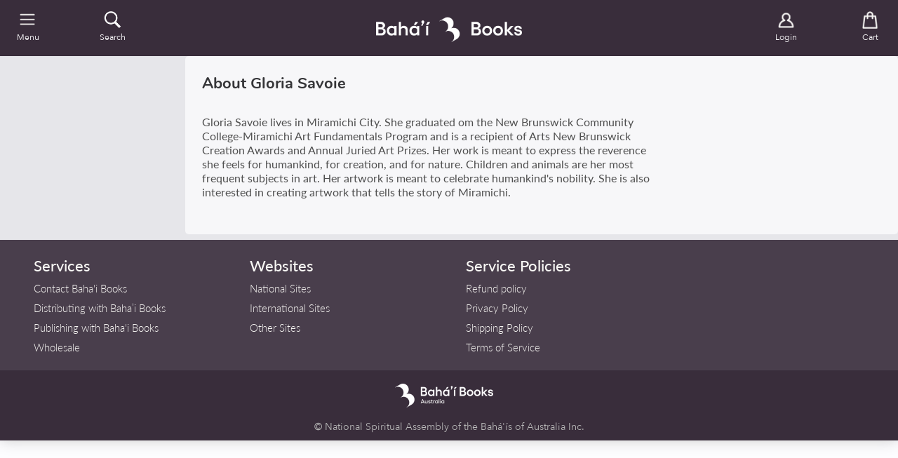

--- FILE ---
content_type: text/html; charset=utf-8
request_url: https://bahaibooks.com.au/collections/gloria-savoie
body_size: 49187
content:
<!doctype html>
<html class="no-js" lang="en">
  <head><title>Gloria Savoie (illustrator)– Baha&#39;i Books Australia</title>
    <meta charset="utf-8">
    <meta http-equiv="X-UA-Compatible" content="IE=edge,chrome=1">
    <meta name="description" content="Publications by Gloria Savoie">
    <link rel="canonical" href="https://bahaibooks.com.au/collections/gloria-savoie">
    <meta name="viewport" content="width=device-width, initial-scale=1.0, maximum-scale=1.0, user-scalable=no" />
    
    <link rel="shortcut icon" href="//bahaibooks.com.au/cdn/shop/files/Favicon2_32x32.png?v=1678750135" type="image/png">
    
<!-- /snippets/social-meta-tags.liquid -->
<meta property="og:site_name" content="Baha&#39;i Books Australia">
<meta property="og:url" content="https://bahaibooks.com.au/collections/gloria-savoie">








<meta name="twitter:site" content="@">
<meta name="twitter:card" content="summary_large_image">



<script>window.performance && window.performance.mark && window.performance.mark('shopify.content_for_header.start');</script><meta name="google-site-verification" content="zZJ_FTdbmZ_QGQeQWpcZuOOszZAApoXLrNAKLH_5rnw">
<meta id="shopify-digital-wallet" name="shopify-digital-wallet" content="/21913975/digital_wallets/dialog">
<meta name="shopify-checkout-api-token" content="6d6d34d1503a8270dd85f517900798b7">
<meta id="in-context-paypal-metadata" data-shop-id="21913975" data-venmo-supported="false" data-environment="production" data-locale="en_US" data-paypal-v4="true" data-currency="AUD">
<link rel="alternate" type="application/atom+xml" title="Feed" href="/collections/gloria-savoie.atom" />
<link rel="alternate" type="application/json+oembed" href="https://bahaibooks.com.au/collections/gloria-savoie.oembed">
<script async="async" src="/checkouts/internal/preloads.js?locale=en-AU"></script>
<link rel="preconnect" href="https://shop.app" crossorigin="anonymous">
<script async="async" src="https://shop.app/checkouts/internal/preloads.js?locale=en-AU&shop_id=21913975" crossorigin="anonymous"></script>
<script id="apple-pay-shop-capabilities" type="application/json">{"shopId":21913975,"countryCode":"AU","currencyCode":"AUD","merchantCapabilities":["supports3DS"],"merchantId":"gid:\/\/shopify\/Shop\/21913975","merchantName":"Baha'i Books Australia","requiredBillingContactFields":["postalAddress","email"],"requiredShippingContactFields":["postalAddress","email"],"shippingType":"shipping","supportedNetworks":["visa","masterCard","amex","jcb"],"total":{"type":"pending","label":"Baha'i Books Australia","amount":"1.00"},"shopifyPaymentsEnabled":true,"supportsSubscriptions":true}</script>
<script id="shopify-features" type="application/json">{"accessToken":"6d6d34d1503a8270dd85f517900798b7","betas":["rich-media-storefront-analytics"],"domain":"bahaibooks.com.au","predictiveSearch":true,"shopId":21913975,"locale":"en"}</script>
<script>var Shopify = Shopify || {};
Shopify.shop = "bahaibooksau.myshopify.com";
Shopify.locale = "en";
Shopify.currency = {"active":"AUD","rate":"1.0"};
Shopify.country = "AU";
Shopify.theme = {"name":"Baháʼí Books Australia (Azure) - Production","id":123548598369,"schema_name":"Baháʼí Books","schema_version":"2.11.0","theme_store_id":null,"role":"main"};
Shopify.theme.handle = "null";
Shopify.theme.style = {"id":null,"handle":null};
Shopify.cdnHost = "bahaibooks.com.au/cdn";
Shopify.routes = Shopify.routes || {};
Shopify.routes.root = "/";</script>
<script type="module">!function(o){(o.Shopify=o.Shopify||{}).modules=!0}(window);</script>
<script>!function(o){function n(){var o=[];function n(){o.push(Array.prototype.slice.apply(arguments))}return n.q=o,n}var t=o.Shopify=o.Shopify||{};t.loadFeatures=n(),t.autoloadFeatures=n()}(window);</script>
<script>
  window.ShopifyPay = window.ShopifyPay || {};
  window.ShopifyPay.apiHost = "shop.app\/pay";
  window.ShopifyPay.redirectState = null;
</script>
<script id="shop-js-analytics" type="application/json">{"pageType":"collection"}</script>
<script defer="defer" async type="module" src="//bahaibooks.com.au/cdn/shopifycloud/shop-js/modules/v2/client.init-shop-cart-sync_BT-GjEfc.en.esm.js"></script>
<script defer="defer" async type="module" src="//bahaibooks.com.au/cdn/shopifycloud/shop-js/modules/v2/chunk.common_D58fp_Oc.esm.js"></script>
<script defer="defer" async type="module" src="//bahaibooks.com.au/cdn/shopifycloud/shop-js/modules/v2/chunk.modal_xMitdFEc.esm.js"></script>
<script type="module">
  await import("//bahaibooks.com.au/cdn/shopifycloud/shop-js/modules/v2/client.init-shop-cart-sync_BT-GjEfc.en.esm.js");
await import("//bahaibooks.com.au/cdn/shopifycloud/shop-js/modules/v2/chunk.common_D58fp_Oc.esm.js");
await import("//bahaibooks.com.au/cdn/shopifycloud/shop-js/modules/v2/chunk.modal_xMitdFEc.esm.js");

  window.Shopify.SignInWithShop?.initShopCartSync?.({"fedCMEnabled":true,"windoidEnabled":true});

</script>
<script>
  window.Shopify = window.Shopify || {};
  if (!window.Shopify.featureAssets) window.Shopify.featureAssets = {};
  window.Shopify.featureAssets['shop-js'] = {"shop-cart-sync":["modules/v2/client.shop-cart-sync_DZOKe7Ll.en.esm.js","modules/v2/chunk.common_D58fp_Oc.esm.js","modules/v2/chunk.modal_xMitdFEc.esm.js"],"init-fed-cm":["modules/v2/client.init-fed-cm_B6oLuCjv.en.esm.js","modules/v2/chunk.common_D58fp_Oc.esm.js","modules/v2/chunk.modal_xMitdFEc.esm.js"],"shop-cash-offers":["modules/v2/client.shop-cash-offers_D2sdYoxE.en.esm.js","modules/v2/chunk.common_D58fp_Oc.esm.js","modules/v2/chunk.modal_xMitdFEc.esm.js"],"shop-login-button":["modules/v2/client.shop-login-button_QeVjl5Y3.en.esm.js","modules/v2/chunk.common_D58fp_Oc.esm.js","modules/v2/chunk.modal_xMitdFEc.esm.js"],"pay-button":["modules/v2/client.pay-button_DXTOsIq6.en.esm.js","modules/v2/chunk.common_D58fp_Oc.esm.js","modules/v2/chunk.modal_xMitdFEc.esm.js"],"shop-button":["modules/v2/client.shop-button_DQZHx9pm.en.esm.js","modules/v2/chunk.common_D58fp_Oc.esm.js","modules/v2/chunk.modal_xMitdFEc.esm.js"],"avatar":["modules/v2/client.avatar_BTnouDA3.en.esm.js"],"init-windoid":["modules/v2/client.init-windoid_CR1B-cfM.en.esm.js","modules/v2/chunk.common_D58fp_Oc.esm.js","modules/v2/chunk.modal_xMitdFEc.esm.js"],"init-shop-for-new-customer-accounts":["modules/v2/client.init-shop-for-new-customer-accounts_C_vY_xzh.en.esm.js","modules/v2/client.shop-login-button_QeVjl5Y3.en.esm.js","modules/v2/chunk.common_D58fp_Oc.esm.js","modules/v2/chunk.modal_xMitdFEc.esm.js"],"init-shop-email-lookup-coordinator":["modules/v2/client.init-shop-email-lookup-coordinator_BI7n9ZSv.en.esm.js","modules/v2/chunk.common_D58fp_Oc.esm.js","modules/v2/chunk.modal_xMitdFEc.esm.js"],"init-shop-cart-sync":["modules/v2/client.init-shop-cart-sync_BT-GjEfc.en.esm.js","modules/v2/chunk.common_D58fp_Oc.esm.js","modules/v2/chunk.modal_xMitdFEc.esm.js"],"shop-toast-manager":["modules/v2/client.shop-toast-manager_DiYdP3xc.en.esm.js","modules/v2/chunk.common_D58fp_Oc.esm.js","modules/v2/chunk.modal_xMitdFEc.esm.js"],"init-customer-accounts":["modules/v2/client.init-customer-accounts_D9ZNqS-Q.en.esm.js","modules/v2/client.shop-login-button_QeVjl5Y3.en.esm.js","modules/v2/chunk.common_D58fp_Oc.esm.js","modules/v2/chunk.modal_xMitdFEc.esm.js"],"init-customer-accounts-sign-up":["modules/v2/client.init-customer-accounts-sign-up_iGw4briv.en.esm.js","modules/v2/client.shop-login-button_QeVjl5Y3.en.esm.js","modules/v2/chunk.common_D58fp_Oc.esm.js","modules/v2/chunk.modal_xMitdFEc.esm.js"],"shop-follow-button":["modules/v2/client.shop-follow-button_CqMgW2wH.en.esm.js","modules/v2/chunk.common_D58fp_Oc.esm.js","modules/v2/chunk.modal_xMitdFEc.esm.js"],"checkout-modal":["modules/v2/client.checkout-modal_xHeaAweL.en.esm.js","modules/v2/chunk.common_D58fp_Oc.esm.js","modules/v2/chunk.modal_xMitdFEc.esm.js"],"shop-login":["modules/v2/client.shop-login_D91U-Q7h.en.esm.js","modules/v2/chunk.common_D58fp_Oc.esm.js","modules/v2/chunk.modal_xMitdFEc.esm.js"],"lead-capture":["modules/v2/client.lead-capture_BJmE1dJe.en.esm.js","modules/v2/chunk.common_D58fp_Oc.esm.js","modules/v2/chunk.modal_xMitdFEc.esm.js"],"payment-terms":["modules/v2/client.payment-terms_Ci9AEqFq.en.esm.js","modules/v2/chunk.common_D58fp_Oc.esm.js","modules/v2/chunk.modal_xMitdFEc.esm.js"]};
</script>
<script>(function() {
  var isLoaded = false;
  function asyncLoad() {
    if (isLoaded) return;
    isLoaded = true;
    var urls = ["https:\/\/searchanise-ef84.kxcdn.com\/widgets\/shopify\/init.js?a=0u2G4i1t9g\u0026shop=bahaibooksau.myshopify.com"];
    for (var i = 0; i < urls.length; i++) {
      var s = document.createElement('script');
      s.type = 'text/javascript';
      s.async = true;
      s.src = urls[i];
      var x = document.getElementsByTagName('script')[0];
      x.parentNode.insertBefore(s, x);
    }
  };
  if(window.attachEvent) {
    window.attachEvent('onload', asyncLoad);
  } else {
    window.addEventListener('load', asyncLoad, false);
  }
})();</script>
<script id="__st">var __st={"a":21913975,"offset":39600,"reqid":"e516db2f-9ab6-481c-b55f-178161784816-1769405352","pageurl":"bahaibooks.com.au\/collections\/gloria-savoie","u":"c93108b2aa92","p":"collection","rtyp":"collection","rid":167133216865};</script>
<script>window.ShopifyPaypalV4VisibilityTracking = true;</script>
<script id="form-persister">!function(){'use strict';const t='contact',e='new_comment',n=[[t,t],['blogs',e],['comments',e],[t,'customer']],o='password',r='form_key',c=['recaptcha-v3-token','g-recaptcha-response','h-captcha-response',o],s=()=>{try{return window.sessionStorage}catch{return}},i='__shopify_v',u=t=>t.elements[r],a=function(){const t=[...n].map((([t,e])=>`form[action*='/${t}']:not([data-nocaptcha='true']) input[name='form_type'][value='${e}']`)).join(',');var e;return e=t,()=>e?[...document.querySelectorAll(e)].map((t=>t.form)):[]}();function m(t){const e=u(t);a().includes(t)&&(!e||!e.value)&&function(t){try{if(!s())return;!function(t){const e=s();if(!e)return;const n=u(t);if(!n)return;const o=n.value;o&&e.removeItem(o)}(t);const e=Array.from(Array(32),(()=>Math.random().toString(36)[2])).join('');!function(t,e){u(t)||t.append(Object.assign(document.createElement('input'),{type:'hidden',name:r})),t.elements[r].value=e}(t,e),function(t,e){const n=s();if(!n)return;const r=[...t.querySelectorAll(`input[type='${o}']`)].map((({name:t})=>t)),u=[...c,...r],a={};for(const[o,c]of new FormData(t).entries())u.includes(o)||(a[o]=c);n.setItem(e,JSON.stringify({[i]:1,action:t.action,data:a}))}(t,e)}catch(e){console.error('failed to persist form',e)}}(t)}const f=t=>{if('true'===t.dataset.persistBound)return;const e=function(t,e){const n=function(t){return'function'==typeof t.submit?t.submit:HTMLFormElement.prototype.submit}(t).bind(t);return function(){let t;return()=>{t||(t=!0,(()=>{try{e(),n()}catch(t){(t=>{console.error('form submit failed',t)})(t)}})(),setTimeout((()=>t=!1),250))}}()}(t,(()=>{m(t)}));!function(t,e){if('function'==typeof t.submit&&'function'==typeof e)try{t.submit=e}catch{}}(t,e),t.addEventListener('submit',(t=>{t.preventDefault(),e()})),t.dataset.persistBound='true'};!function(){function t(t){const e=(t=>{const e=t.target;return e instanceof HTMLFormElement?e:e&&e.form})(t);e&&m(e)}document.addEventListener('submit',t),document.addEventListener('DOMContentLoaded',(()=>{const e=a();for(const t of e)f(t);var n;n=document.body,new window.MutationObserver((t=>{for(const e of t)if('childList'===e.type&&e.addedNodes.length)for(const t of e.addedNodes)1===t.nodeType&&'FORM'===t.tagName&&a().includes(t)&&f(t)})).observe(n,{childList:!0,subtree:!0,attributes:!1}),document.removeEventListener('submit',t)}))}()}();</script>
<script integrity="sha256-4kQ18oKyAcykRKYeNunJcIwy7WH5gtpwJnB7kiuLZ1E=" data-source-attribution="shopify.loadfeatures" defer="defer" src="//bahaibooks.com.au/cdn/shopifycloud/storefront/assets/storefront/load_feature-a0a9edcb.js" crossorigin="anonymous"></script>
<script crossorigin="anonymous" defer="defer" src="//bahaibooks.com.au/cdn/shopifycloud/storefront/assets/shopify_pay/storefront-65b4c6d7.js?v=20250812"></script>
<script data-source-attribution="shopify.dynamic_checkout.dynamic.init">var Shopify=Shopify||{};Shopify.PaymentButton=Shopify.PaymentButton||{isStorefrontPortableWallets:!0,init:function(){window.Shopify.PaymentButton.init=function(){};var t=document.createElement("script");t.src="https://bahaibooks.com.au/cdn/shopifycloud/portable-wallets/latest/portable-wallets.en.js",t.type="module",document.head.appendChild(t)}};
</script>
<script data-source-attribution="shopify.dynamic_checkout.buyer_consent">
  function portableWalletsHideBuyerConsent(e){var t=document.getElementById("shopify-buyer-consent"),n=document.getElementById("shopify-subscription-policy-button");t&&n&&(t.classList.add("hidden"),t.setAttribute("aria-hidden","true"),n.removeEventListener("click",e))}function portableWalletsShowBuyerConsent(e){var t=document.getElementById("shopify-buyer-consent"),n=document.getElementById("shopify-subscription-policy-button");t&&n&&(t.classList.remove("hidden"),t.removeAttribute("aria-hidden"),n.addEventListener("click",e))}window.Shopify?.PaymentButton&&(window.Shopify.PaymentButton.hideBuyerConsent=portableWalletsHideBuyerConsent,window.Shopify.PaymentButton.showBuyerConsent=portableWalletsShowBuyerConsent);
</script>
<script data-source-attribution="shopify.dynamic_checkout.cart.bootstrap">document.addEventListener("DOMContentLoaded",(function(){function t(){return document.querySelector("shopify-accelerated-checkout-cart, shopify-accelerated-checkout")}if(t())Shopify.PaymentButton.init();else{new MutationObserver((function(e,n){t()&&(Shopify.PaymentButton.init(),n.disconnect())})).observe(document.body,{childList:!0,subtree:!0})}}));
</script>
<script id='scb4127' type='text/javascript' async='' src='https://bahaibooks.com.au/cdn/shopifycloud/privacy-banner/storefront-banner.js'></script><link id="shopify-accelerated-checkout-styles" rel="stylesheet" media="screen" href="https://bahaibooks.com.au/cdn/shopifycloud/portable-wallets/latest/accelerated-checkout-backwards-compat.css" crossorigin="anonymous">
<style id="shopify-accelerated-checkout-cart">
        #shopify-buyer-consent {
  margin-top: 1em;
  display: inline-block;
  width: 100%;
}

#shopify-buyer-consent.hidden {
  display: none;
}

#shopify-subscription-policy-button {
  background: none;
  border: none;
  padding: 0;
  text-decoration: underline;
  font-size: inherit;
  cursor: pointer;
}

#shopify-subscription-policy-button::before {
  box-shadow: none;
}

      </style>

<script>window.performance && window.performance.mark && window.performance.mark('shopify.content_for_header.end');</script>
    <link rel="stylesheet" href="//unpkg.com/placeholder-loading/dist/css/placeholder-loading.min.css"><style>@import url("https://p.typekit.net/p.css?s=1&k=swb8owc&ht=tk&f=15707.15709.22708.22709.15811.37501.39492.39493.39496.39497&a=23402825&app=typekit&e=css");@font-face {font-family:"Lato Light Italic";src:url("https://use.typekit.net/af/59d930/00000000000000007735d5ac/30/l?primer=7cdcb44be4a7db8877ffa5c0007b8dd865b3bbc383831fe2ea177f62257a9191&fvd=i3&v=3") format("woff2"),url("https://use.typekit.net/af/59d930/00000000000000007735d5ac/30/d?primer=7cdcb44be4a7db8877ffa5c0007b8dd865b3bbc383831fe2ea177f62257a9191&fvd=i3&v=3") format("woff"),url("https://use.typekit.net/af/59d930/00000000000000007735d5ac/30/a?primer=7cdcb44be4a7db8877ffa5c0007b8dd865b3bbc383831fe2ea177f62257a9191&fvd=i3&v=3") format("opentype");font-display:auto;font-style:italic;font-weight:300;}@font-face {font-family:"Lato Light";src:url("https://use.typekit.net/af/b3798e/00000000000000007735d5b1/30/l?primer=7cdcb44be4a7db8877ffa5c0007b8dd865b3bbc383831fe2ea177f62257a9191&fvd=n3&v=3") format("woff2"),url("https://use.typekit.net/af/b3798e/00000000000000007735d5b1/30/d?primer=7cdcb44be4a7db8877ffa5c0007b8dd865b3bbc383831fe2ea177f62257a9191&fvd=n3&v=3") format("woff"),url("https://use.typekit.net/af/b3798e/00000000000000007735d5b1/30/a?primer=7cdcb44be4a7db8877ffa5c0007b8dd865b3bbc383831fe2ea177f62257a9191&fvd=n3&v=3") format("opentype");font-display:auto;font-style:normal;font-weight:300;}@font-face {font-family:"Lato Regular";src:url("https://use.typekit.net/af/180254/00000000000000000001522c/27/l?primer=7cdcb44be4a7db8877ffa5c0007b8dd865b3bbc383831fe2ea177f62257a9191&fvd=n4&v=3") format("woff2"),url("https://use.typekit.net/af/180254/00000000000000000001522c/27/d?primer=7cdcb44be4a7db8877ffa5c0007b8dd865b3bbc383831fe2ea177f62257a9191&fvd=n4&v=3") format("woff"),url("https://use.typekit.net/af/180254/00000000000000000001522c/27/a?primer=7cdcb44be4a7db8877ffa5c0007b8dd865b3bbc383831fe2ea177f62257a9191&fvd=n4&v=3") format("opentype");font-display:auto;font-style:normal;font-weight:400;}@font-face {font-family:"Lato Regular Italic";src:url("https://use.typekit.net/af/bdde80/00000000000000000001522d/27/l?primer=7cdcb44be4a7db8877ffa5c0007b8dd865b3bbc383831fe2ea177f62257a9191&fvd=i4&v=3") format("woff2"),url("https://use.typekit.net/af/bdde80/00000000000000000001522d/27/d?primer=7cdcb44be4a7db8877ffa5c0007b8dd865b3bbc383831fe2ea177f62257a9191&fvd=i4&v=3") format("woff"),url("https://use.typekit.net/af/bdde80/00000000000000000001522d/27/a?primer=7cdcb44be4a7db8877ffa5c0007b8dd865b3bbc383831fe2ea177f62257a9191&fvd=i4&v=3") format("opentype");font-display:auto;font-style:italic;font-weight:400;}@font-face {font-family:"Lato Medium";src:url("https://use.typekit.net/af/30b83a/00000000000000007735d5b4/30/l?primer=7cdcb44be4a7db8877ffa5c0007b8dd865b3bbc383831fe2ea177f62257a9191&fvd=n5&v=3") format("woff2"),url("https://use.typekit.net/af/30b83a/00000000000000007735d5b4/30/d?primer=7cdcb44be4a7db8877ffa5c0007b8dd865b3bbc383831fe2ea177f62257a9191&fvd=n5&v=3") format("woff"),url("https://use.typekit.net/af/30b83a/00000000000000007735d5b4/30/a?primer=7cdcb44be4a7db8877ffa5c0007b8dd865b3bbc383831fe2ea177f62257a9191&fvd=n5&v=3") format("opentype");font-display:auto;font-style:normal;font-weight:500;}@font-face {font-family:"Source Serif Semibold";src:url("https://use.typekit.net/af/e6c73a/00000000000000007735de8a/30/l?primer=7cdcb44be4a7db8877ffa5c0007b8dd865b3bbc383831fe2ea177f62257a9191&fvd=n6&v=3") format("woff2"),url("https://use.typekit.net/af/e6c73a/00000000000000007735de8a/30/d?primer=7cdcb44be4a7db8877ffa5c0007b8dd865b3bbc383831fe2ea177f62257a9191&fvd=n6&v=3") format("woff"),url("https://use.typekit.net/af/e6c73a/00000000000000007735de8a/30/a?primer=7cdcb44be4a7db8877ffa5c0007b8dd865b3bbc383831fe2ea177f62257a9191&fvd=n6&v=3") format("opentype");font-display:auto;font-style:normal;font-weight:600;}@font-face {font-family:"Nunito Bold";src:url("https://use.typekit.net/af/d13228/00000000000000007735a0e7/30/l?primer=7cdcb44be4a7db8877ffa5c0007b8dd865b3bbc383831fe2ea177f62257a9191&fvd=n7&v=3") format("woff2"),url("https://use.typekit.net/af/d13228/00000000000000007735a0e7/30/d?primer=7cdcb44be4a7db8877ffa5c0007b8dd865b3bbc383831fe2ea177f62257a9191&fvd=n7&v=3") format("woff"),url("https://use.typekit.net/af/d13228/00000000000000007735a0e7/30/a?primer=7cdcb44be4a7db8877ffa5c0007b8dd865b3bbc383831fe2ea177f62257a9191&fvd=n7&v=3") format("opentype");font-display:auto;font-style:normal;font-weight:700;}@font-face {font-family: 'Avenir Next';src: url("//bahaibooks.com.au/cdn/shop/t/71/assets/AvenirNext-Regular.eot?v=75409025798753870911717927130");src: url("//bahaibooks.com.au/cdn/shop/t/71/assets/AvenirNext-Regular.eot?v=75409025798753870911717927130?#iefix") format('embedded-opentype'),url("//bahaibooks.com.au/cdn/shop/t/71/assets/AvenirNext-Regular.woff2?v=25770205529323104171717927082") format('woff2'),url("//bahaibooks.com.au/cdn/shop/t/71/assets/AvenirNext-Regular.woff?v=28055849330896832831717927007") format('woff'),url("//bahaibooks.com.au/cdn/shop/t/71/assets/AvenirNext-Regular.svg?v=124474417857392880971717927031#AvenirNext-Regular") format('svg');font-weight: normal;font-style: normal;font-display: fallback;}@font-face {font-family: 'Avenir Next Medium';src: url("//bahaibooks.com.au/cdn/shop/t/71/assets/AvenirNext-Medium.eot?v=168148945203832389261717927038");src: url("//bahaibooks.com.au/cdn/shop/t/71/assets/AvenirNext-Medium.eot?v=168148945203832389261717927038?#iefix") format('embedded-opentype'),url("//bahaibooks.com.au/cdn/shop/t/71/assets/AvenirNext-Medium.woff2?v=62502530266843960331717927101") format('woff2'),url("//bahaibooks.com.au/cdn/shop/t/71/assets/AvenirNext-Medium.woff?v=140303163150586561181717926972") format('woff'),url("//bahaibooks.com.au/cdn/shop/t/71/assets/AvenirNext-Medium.svg?v=179218699458235060091717927114#AvenirNext-Medium") format('svg');font-weight: 500;font-style: normal;font-display: fallback;}@font-face {font-family: 'Avenir Next DemiBold';src: url("//bahaibooks.com.au/cdn/shop/t/71/assets/AvenirNext-DemiBold.eot?v=21763653163037873601717927138");src: url("//bahaibooks.com.au/cdn/shop/t/71/assets/AvenirNext-DemiBold.eot?v=21763653163037873601717927138?#iefix") format('embedded-opentype'),url("//bahaibooks.com.au/cdn/shop/t/71/assets/AvenirNext-DemiBold.woff2?v=128576311066589424321717927074") format('woff2'),url("//bahaibooks.com.au/cdn/shop/t/71/assets/AvenirNext-DemiBold.woff?v=162357274849425226821717926978") format('woff'),url("//bahaibooks.com.au/cdn/shop/t/71/assets/AvenirNext-DemiBold.svg?v=11884252979392589251717927018#AvenirNext-DemiBold") format('svg');font-weight: 600;font-style: normal;font-display: fallback;}@font-face {font-family: 'Miller Display Roman';src: url("//bahaibooks.com.au/cdn/shop/t/71/assets/Miller-DisplayRoman.eot?v=126415741471174558921717927030");src: url("//bahaibooks.com.au/cdn/shop/t/71/assets/Miller-DisplayRoman.eot?v=126415741471174558921717927030?#iefix") format('embedded-opentype'),url("//bahaibooks.com.au/cdn/shop/t/71/assets/Miller-DisplayRoman.woff2?v=166812599590789502711717926976") format('woff2'),url("//bahaibooks.com.au/cdn/shop/t/71/assets/Miller-DisplayRoman.woff?v=275473669651753201717927024") format('woff'),url("//bahaibooks.com.au/cdn/shop/t/71/assets/Miller-DisplayRoman.svg?v=125194399957119975371717926983#Miller-DisplayRoman") format('svg');font-weight: 500;font-style: normal;font-display: fallback;}@font-face {font-family: 'Miller Display Bold';src: url("//bahaibooks.com.au/cdn/shop/t/71/assets/MillerDisplay-Bold.eot?v=52215901362131324081717927050");src: url("//bahaibooks.com.au/cdn/shop/t/71/assets/MillerDisplay-Bold.eot?v=52215901362131324081717927050?#iefix") format('embedded-opentype'),url("//bahaibooks.com.au/cdn/shop/t/71/assets/MillerDisplay-Bold.woff2?v=123110720769616734661717927107") format('woff2'),url("//bahaibooks.com.au/cdn/shop/t/71/assets/MillerDisplay-Bold.woff?v=146063470348332811481717927129") format('woff'),url("//bahaibooks.com.au/cdn/shop/t/71/assets/MillerDisplay-Bold.ttf?v=154602558474602625701717927007") format('truetype'),url("//bahaibooks.com.au/cdn/shop/t/71/assets/MillerDisplay-Bold.svg?v=139650012849276287271717927043#MillerDisplay-Bold") format('svg');font-weight: bold;font-style: normal;font-display: fallback;}@font-face {font-family: 'Miller Display Semibold Italic';src: url("//bahaibooks.com.au/cdn/shop/t/71/assets/Miller-DisplaySemibold-Italic.eot?v=90015974312670047521717926979");src: url("//bahaibooks.com.au/cdn/shop/t/71/assets/Miller-DisplaySemibold-Italic.eot?v=90015974312670047521717926979?#iefix") format('embedded-opentype'),/* url("//bahaibooks.com.au/cdn/shop/t/71/assets/Miller-DisplaySemibold-Italic.woff2?v=152928969487822447031717927077") format('woff2'), */url("//bahaibooks.com.au/cdn/shop/t/71/assets/Miller-DisplaySemibold-Italic.woff?v=25193560934182136091717927031") format('woff'),url("//bahaibooks.com.au/cdn/shop/t/71/assets/Miller-DisplaySemibold-Italic.ttf?v=83022399538559831971717927008") format('truetype'),url("//bahaibooks.com.au/cdn/shop/t/71/assets/Miller-DisplaySemibold-Italic.svg?v=49847240938123691181717926974#MillerDisplaySemibold-Italic") format('svg');font-weight: 600;font-style: italic;font-display: fallback;}@font-face {font-family: 'Miller Display SemiBold';src: url("//bahaibooks.com.au/cdn/shop/t/71/assets/Miller-DisplaySemiBold.eot?v=47892529302452929031717927062");src: url("//bahaibooks.com.au/cdn/shop/t/71/assets/Miller-DisplaySemiBold.eot?v=47892529302452929031717927062?#iefix") format('embedded-opentype'),url("//bahaibooks.com.au/cdn/shop/t/71/assets/Miller-DisplaySemiBold.woff2?v=98860288385047644501717927032") format('woff2'),url("//bahaibooks.com.au/cdn/shop/t/71/assets/Miller-DisplaySemiBold.woff?v=164509014641668983041717927001") format('woff'),url("//bahaibooks.com.au/cdn/shop/t/71/assets/Miller-DisplaySemiBold.ttf?v=114076484238911773601717926973") format('truetype'),url("//bahaibooks.com.au/cdn/shop/t/71/assets/Miller-DisplaySemiBold.svg?v=115431691088409856851717927019#MillerDisplaySemiBold") format('svg');font-weight: 600;font-style: normal;font-display: fallback;}@font-face {font-family: 'Gill Sans';src: url("//bahaibooks.com.au/cdn/shop/t/71/assets/GillSans.eot?v=16554500675380942891717926998");src: url("//bahaibooks.com.au/cdn/shop/t/71/assets/GillSans.eot?v=16554500675380942891717926998?#iefix") format('embedded-opentype'),url("//bahaibooks.com.au/cdn/shop/t/71/assets/GillSans.woff2?v=58002308090921459971717927077") format('woff2'),url("//bahaibooks.com.au/cdn/shop/t/71/assets/GillSans.woff?v=65579522413048169361717926971") format('woff'),url("//bahaibooks.com.au/cdn/shop/t/71/assets/GillSans.ttf?v=4060048419598696001717927090") format('truetype'),url("//bahaibooks.com.au/cdn/shop/t/71/assets/GillSans.svg?v=133120114824318306021717927024#GillSans") format('svg');font-weight: normal;font-style: normal;font-display: fallback;}@font-face {font-family: 'Gill Sans Medium';src: url("//bahaibooks.com.au/cdn/shop/t/71/assets/GillSansMTPro-Medium.eot?v=72611573246083081371717927055");src: url("//bahaibooks.com.au/cdn/shop/t/71/assets/GillSansMTPro-Medium.eot?v=72611573246083081371717927055?#iefix") format('embedded-opentype'),url("//bahaibooks.com.au/cdn/shop/t/71/assets/GillSansMTPro-Medium.woff2?v=29970077588761254011717927115") format('woff2'),url("//bahaibooks.com.au/cdn/shop/t/71/assets/GillSansMTPro-Medium.woff?v=27543512451108346891717926971") format('woff'),url("//bahaibooks.com.au/cdn/shop/t/71/assets/GillSansMTPro-Medium.ttf?v=34262117850821359291717927130") format('truetype'),url("//bahaibooks.com.au/cdn/shop/t/71/assets/GillSansMTPro-Medium.svg?v=49089397215561395191717927106#GillSansMTPro-Medium") format('svg');font-weight: 500;font-style: normal;font-display: fallback;}</style>
<style>:root {--gutter: 12px;--gutter-small: 8px;--gutter-medium: 14px;--background-color: #E3E3E3;--background-color-dark: #392D3B;--text-color: #353538;--color-white: #fdfdff;--color-off-white: #f8f7f4;--color-dark-grey: #4f4f4f;--color-light-grey: #eeeeee;--color-black: #353538;--color-link-active: #a3578d;--color-link-passive: #484848;--color-shade-active: #a3578d;--color-shade-passive: #b1b1b1;--color-other1: rgba(84, 27, 68, 0.19);--color-other2: #d25c2e;--color_header_elements: #ffffff;--color_header_badge: #a3578d;--color_header_badge_circle: #a3578d;--color_collection_filter: #eeeeee;--color_collection_slider: #4f4f4f;--color_distribution_dispatch: #1414c7;--color_carousel_dots: #e0e0e6;--color_big_button_active: #a3578d;--color_big_button_active_hover: rgba(163, 87, 141, 0.8);--color_big_button_active_border: #fdfdff;--color_big_button_passive: #eeeeee;--color_big_button_passive_border: rgba(53, 53, 56, 0.0);--color_small_button_active: #fdfdff;--color_small_button_active_border: #a3578d;--color_small_button_passive: #f9f9fc;--color_small_button_passive_border: rgba(79, 79, 79, 0.5);--color_discount_button: rgba(163, 87, 141, 0.8);--color_discount_button_hover: rgba(163, 87, 141, 0.8);--color_discount_button_border: #fdfdff;--color_affiliate_button: #fdfdff;--color_affiliate_button_border: rgba(79, 79, 79, 0.5);--color_header: #392d3b;--color_search: #392d3b;--color_search_border: #85828b;--color_shipping: #e6e6ea;--color_breadcrumb: rgba(57, 45, 59, 0.0);--color_footer: rgba(57, 45, 59, 0.9);--color_footer_border: rgba(0, 0, 0, 0.0);--color_menulhs: #e6e6ea;--color_menu_item_select: rgba(244, 173, 235, 0.5);--color_menu_item_select_border: #f4adeb;--color_desktop_popup_menu: #fbf3fa;--color_menu_categories: rgba(255, 83, 233, 0.2);--color_menu_overlay: rgba(255, 255, 255, 0.85);--color_menu_underlay: rgba(249, 249, 252, 0.6);--color_form_elements: #fcfcfc;--color_form_elements_border: rgba(72, 72, 72, 0.2);--color_quickpick_bg_l1: rgba(255, 83, 233, 0.5);--color_quickpick_l1: rgba(255, 83, 233, 0.2);--color_quickpick_l1_border: rgba(89, 22, 67, 0.6);--color_quickpick_l2: #ff53e9;--color_quickpick_l2_border: rgba(89, 22, 67, 0.6);--color_collection_highlight_slider: #e61d44;--color_product_border: rgba(136, 136, 136, 0.15);--color_sites_item: #726973;--color_sites_item_border: rgba(0, 0, 0, 0.0);--color_underline: #e1e1e1;--color_background_panel: #f7f7f9;--color_shadow: rgba(0, 0, 0, 0.0);--cart_banner_color: #000000;--cart_banner_color_border: #4f4f4f;--color_discount_banner_bg: #4c414e;--color_discount_banner_text: rgba(253, 253, 255, 0.9);--cart_services_title_font_family: 'Nunito Bold', 'Miller Display Roman', 'Avenir Next', 'Gill Sans', Arial, Helvetica, sans-serif;--cart_services_title_font_color: #a3578d;--cart_services_title_font_size: 20px;--cart_services_title_font_char_spacing: 0px;--cart_services_title_font_line_spacing: 32px;--cart_services_title_font_paragraph_spacing: 0px;--cart_services_description_font_family: 'Lato Medium', 'Miller Display Roman', 'Avenir Next', 'Gill Sans', Arial, Helvetica, sans-serif;--cart_services_description_font_color: #4f4f4f;--cart_services_description_font_size: 14px;--cart_services_description_font_char_spacing: 0px;--cart_services_description_font_line_spacing: 18px;--cart_services_description_font_paragraph_spacing: 0px;--cart_product_title_font_family: 'Lato Medium', 'Miller Display Roman', 'Avenir Next', 'Gill Sans', Arial, Helvetica, sans-serif;--cart_product_title_font_color: #4f4f4f;--cart_product_title_font_size: 16px;--cart_product_title_font_char_spacing: 0px;--cart_product_title_font_line_spacing: 22px;--cart_product_title_font_paragraph_spacing: 0px;--cart_product_price_font_family: 'Lato Medium', 'Miller Display Roman', 'Avenir Next', 'Gill Sans', Arial, Helvetica, sans-serif;--cart_product_price_font_color: #4f4f4f;--cart_product_price_font_size: 16px;--cart_product_price_font_char_spacing: 0px;--cart_product_price_font_line_spacing: 22px;--cart_product_price_font_paragraph_spacing: 0px;--cart_subtotal_font_family: 'Lato Medium', 'Miller Display Roman', 'Avenir Next', 'Gill Sans', Arial, Helvetica, sans-serif;--cart_subtotal_font_color: #4f4f4f;--cart_subtotal_font_size: 20px;--cart_subtotal_font_char_spacing: 0px;--cart_subtotal_font_line_spacing: 24px;--cart_subtotal_font_paragraph_spacing: 0px;--cart_subtotal_amount_font_family: 'Lato Medium', 'Miller Display Roman', 'Avenir Next', 'Gill Sans', Arial, Helvetica, sans-serif;--cart_subtotal_amount_font_color: #4f4f4f;--cart_subtotal_amount_font_size: 20px;--cart_subtotal_amount_font_char_spacing: 0px;--cart_subtotal_amount_font_line_spacing: 24px;--cart_subtotal_amount_font_paragraph_spacing: 0px;--cart_column_header_font_family: 'Lato Medium', 'Miller Display Roman', 'Avenir Next', 'Gill Sans', Arial, Helvetica, sans-serif;--cart_column_header_font_color: #4f4f4f;--cart_column_header_font_size: 14px;--cart_column_header_font_char_spacing: 0px;--cart_column_header_font_line_spacing: 16px;--cart_column_header_font_paragraph_spacing: 0px;--cart_banner_font_family: 'Lato Regular', 'Miller Display Roman', 'Avenir Next', 'Gill Sans', Arial, Helvetica, sans-serif;--cart_banner_font_color: #353538;--cart_banner_font_size: 16px;--cart_banner_font_char_spacing: 0px;--cart_banner_font_line_spacing: 20px;--cart_banner_font_paragraph_spacing: 0px;--collection_product_title_font_family: 'Lato Medium', 'Miller Display Roman', 'Avenir Next', 'Gill Sans', Arial, Helvetica, sans-serif;--collection_product_title_font_color: #4f4f4f;--collection_product_title_font_size: 13px;--collection_product_title_font_char_spacing: 0px;--collection_product_title_font_line_spacing: 16px;--collection_product_title_font_paragraph_spacing: 0px;--collection_product_author_font_family: 'Lato Light', 'Miller Display Roman', 'Avenir Next', 'Gill Sans', Arial, Helvetica, sans-serif;--collection_product_author_font_color: #484848;--collection_product_author_font_size: 13px;--collection_product_author_font_char_spacing: 0px;--collection_product_author_font_line_spacing: 16px;--collection_product_author_font_paragraph_spacing: 0px;--common_small_text_font_family: 'Lato Light', 'Miller Display Roman', 'Avenir Next', 'Gill Sans', Arial, Helvetica, sans-serif;--common_small_text_font_color: #484848;--common_small_text_font_size: 12px;--common_small_text_font_char_spacing: 0px;--common_small_text_font_line_spacing: 14px;--common_small_text_font_paragraph_spacing: 0px;--common_titles_font_family: 'Nunito Bold', 'Miller Display Roman', 'Avenir Next', 'Gill Sans', Arial, Helvetica, sans-serif;--common_titles_font_color: #353538;--common_titles_font_size: 22px;--common_titles_font_char_spacing: 0px;--common_titles_font_line_spacing: 22px;--common_titles_font_paragraph_spacing: 6px;--common_group_titles_font_family: 'Source Serif Semibold', 'Miller Display Roman', 'Avenir Next', 'Gill Sans', Arial, Helvetica, sans-serif;--common_group_titles_font_color: #353538;--common_group_titles_font_size: 28px;--common_group_titles_font_char_spacing: 0px;--common_group_titles_font_line_spacing: 32px;--common_group_titles_font_paragraph_spacing: 0px;--common_product_titles_font_family: 'Nunito Bold', 'Miller Display Roman', 'Avenir Next', 'Gill Sans', Arial, Helvetica, sans-serif;--common_product_titles_font_color: #353538;--common_product_titles_font_size: 25px;--common_product_titles_font_char_spacing: 0px;--common_product_titles_font_line_spacing: 26px;--common_product_titles_font_paragraph_spacing: 0px;--common_subtitle_font_family: 'Nunito Bold', 'Miller Display Roman', 'Avenir Next', 'Gill Sans', Arial, Helvetica, sans-serif;--common_subtitle_font_color: #353538;--common_subtitle_font_size: 18px;--common_subtitle_font_char_spacing: 0px;--common_subtitle_font_line_spacing: 24px;--common_subtitle_font_paragraph_spacing: 8px;--common_product_description_font_family: 'Lato Regular', 'Miller Display Roman', 'Avenir Next', 'Gill Sans', Arial, Helvetica, sans-serif;--common_product_description_font_color: #4f4f4f;--common_product_description_font_size: 16px;--common_product_description_font_char_spacing: 0px;--common_product_description_font_line_spacing: 20px;--common_product_description_font_paragraph_spacing: 8px;--common_description_font_family: 'Lato Regular', 'Miller Display Roman', 'Avenir Next', 'Gill Sans', Arial, Helvetica, sans-serif;--common_description_font_color: #4f4f4f;--common_description_font_size: 16px;--common_description_font_char_spacing: 0px;--common_description_font_line_spacing: 20px;--common_description_font_paragraph_spacing: 8px;--common_big_button_active_font_family: 'Nunito Bold', 'Miller Display Roman', 'Avenir Next', 'Gill Sans', Arial, Helvetica, sans-serif;--common_big_button_active_font_color: #fdfdff;--common_big_button_active_font_size: 22px;--common_big_button_active_font_char_spacing: 0px;--common_big_button_active_font_line_spacing: 35px;--common_big_button_active_font_paragraph_spacing: 0px;--common_big_button_passive_font_family: 'Lato Medium', 'Miller Display Roman', 'Avenir Next', 'Gill Sans', Arial, Helvetica, sans-serif;--common_big_button_passive_font_color: #484848;--common_big_button_passive_font_size: 16px;--common_big_button_passive_font_char_spacing: 0px;--common_big_button_passive_font_line_spacing: 32px;--common_big_button_passive_font_paragraph_spacing: 0px;--common_small_button_active_font_family: 'Lato Medium', 'Miller Display Roman', 'Avenir Next', 'Gill Sans', Arial, Helvetica, sans-serif;--common_small_button_active_font_color: #4f4f4f;--common_small_button_active_font_size: 14px;--common_small_button_active_font_char_spacing: 0px;--common_small_button_active_font_line_spacing: 36px;--common_small_button_active_font_paragraph_spacing: 0px;--common_small_button_passive_font_family: 'Lato Light', 'Miller Display Roman', 'Avenir Next', 'Gill Sans', Arial, Helvetica, sans-serif;--common_small_button_passive_font_color: #484848;--common_small_button_passive_font_size: 14px;--common_small_button_passive_font_char_spacing: 0px;--common_small_button_passive_font_line_spacing: 20px;--common_small_button_passive_font_paragraph_spacing: 0px;--common_discount_button_font_family: 'Lato Medium', 'Miller Display Roman', 'Avenir Next', 'Gill Sans', Arial, Helvetica, sans-serif;--common_discount_button_font_color: #fdfdff;--common_discount_button_font_size: 16px;--common_discount_button_font_char_spacing: 0px;--common_discount_button_font_line_spacing: 32px;--common_discount_button_font_paragraph_spacing: 0px;--common_affiliate_button_font_family: 'Lato Medium', 'Miller Display Roman', 'Avenir Next', 'Gill Sans', Arial, Helvetica, sans-serif;--common_affiliate_button_font_color: #4f4f4f;--common_affiliate_button_font_size: 12px;--common_affiliate_button_font_char_spacing: 0px;--common_affiliate_button_font_line_spacing: 24px;--common_affiliate_button_font_paragraph_spacing: 0px;--common_link_active_font_family: 'Lato Medium', 'Miller Display Roman', 'Avenir Next', 'Gill Sans', Arial, Helvetica, sans-serif;--common_link_active_font_color: #a3578d;--common_link_active_font_size: 14px;--common_link_active_font_char_spacing: 0px;--common_link_active_font_line_spacing: 20px;--common_link_active_font_paragraph_spacing: 0px;--common_link_passive_font_family: 'Lato Light Italic', 'Miller Display Roman', 'Avenir Next', 'Gill Sans', Arial, Helvetica, sans-serif;--common_link_passive_font_color: #4f4f4f;--common_link_passive_font_size: 16px;--common_link_passive_font_char_spacing: 0px;--common_link_passive_font_line_spacing: 22px;--common_link_passive_font_paragraph_spacing: 6px;--footer_title_font_family: 'Lato Medium', 'Miller Display Roman', 'Avenir Next', 'Gill Sans', Arial, Helvetica, sans-serif;--footer_title_font_color: #f8f7f4;--footer_title_font_size: 22px;--footer_title_font_char_spacing: 0px;--footer_title_font_line_spacing: 24px;--footer_title_font_paragraph_spacing: 0px;--footer_item_font_family: 'Lato Light', 'Miller Display Roman', 'Avenir Next', 'Gill Sans', Arial, Helvetica, sans-serif;--footer_item_font_color: #f8f7f4;--footer_item_font_size: 15px;--footer_item_font_char_spacing: 0px;--footer_item_font_line_spacing: 18px;--footer_item_font_paragraph_spacing: 0px;--mobile_header_primary_font_family: 'Lato Medium', 'Miller Display Roman', 'Avenir Next', 'Gill Sans', Arial, Helvetica, sans-serif;--mobile_header_primary_font_color: #353538;--mobile_header_primary_font_size: 16px;--mobile_header_primary_font_char_spacing: 0px;--mobile_header_primary_font_line_spacing: 24px;--mobile_header_primary_font_paragraph_spacing: 12px;--mobile_header_secondary_font_family: preset_font_face_2;--mobile_header_secondary_font_color: #fdfdff;--mobile_header_secondary_font_size: 18px;--mobile_header_secondary_font_char_spacing: 0px;--mobile_header_secondary_font_line_spacing: 24px;--mobile_header_secondary_font_paragraph_spacing: 12px;--header_search_text_font_family: 'Lato Light', 'Miller Display Roman', 'Avenir Next', 'Gill Sans', Arial, Helvetica, sans-serif;--header_search_text_font_color: #fdfdff;--header_search_text_font_size: 16px;--header_search_text_font_char_spacing: 0px;--header_search_text_font_line_spacing: 24px;--header_search_text_font_paragraph_spacing: px;--header_search_prompt_font_family: ;--header_search_prompt_font_color: #f8f7f4;--header_search_prompt_font_size: px;--header_search_prompt_font_char_spacing: px;--header_search_prompt_font_line_spacing: px;--header_search_prompt_font_paragraph_spacing: px;--header_search_shipping_font_family: 'Lato Medium', 'Miller Display Roman', 'Avenir Next', 'Gill Sans', Arial, Helvetica, sans-serif;--header_search_shipping_font_color: #4f4f4f;--header_search_shipping_font_size: 12px;--header_search_shipping_font_char_spacing: 0px;--header_search_shipping_font_line_spacing: 14px;--header_search_shipping_font_paragraph_spacing: px;--menu_level1_font_family: 'Source Serif Semibold', 'Miller Display Roman', 'Avenir Next', 'Gill Sans', Arial, Helvetica, sans-serif;--menu_level1_font_color: #353538;--menu_level1_font_size: 20px;--menu_level1_font_char_spacing: 0px;--menu_level1_font_line_spacing: 20px;--menu_level1_font_paragraph_spacing: 4px;--menu_level2_font_family: 'Nunito Bold', 'Miller Display Roman', 'Avenir Next', 'Gill Sans', Arial, Helvetica, sans-serif;--menu_level2_font_color: #541b44;--menu_level2_font_size: 15px;--menu_level2_font_char_spacing: 0px;--menu_level2_font_line_spacing: 15px;--menu_level2_font_paragraph_spacing: 2px;--menu_level3_font_family: 'Nunito Bold', 'Miller Display Roman', 'Avenir Next', 'Gill Sans', Arial, Helvetica, sans-serif;--menu_level3_font_color: #541b44;--menu_level3_font_size: 15px;--menu_level3_font_char_spacing: 0px;--menu_level3_font_line_spacing: 15px;--menu_level3_font_paragraph_spacing: 2px;--menu_level3_subtext_font_family: ;--menu_level3_subtext_font_color: ;--menu_level3_subtext_font_size: px;--menu_level3_subtext_font_char_spacing: px;--menu_level3_subtext_font_line_spacing: px;--menu_level3_subtext_font_paragraph_spacing: px;--menu_lhs_title_font_family: 'Lato Medium', 'Miller Display Roman', 'Avenir Next', 'Gill Sans', Arial, Helvetica, sans-serif;--menu_lhs_title_font_color: #541b44;--menu_lhs_title_font_size: 20px;--menu_lhs_title_font_char_spacing: 0px;--menu_lhs_title_font_line_spacing: 24px;--menu_lhs_title_font_paragraph_spacing: px;--menu_lhs_items_font_family: 'Lato Medium', 'Miller Display Roman', 'Avenir Next', 'Gill Sans', Arial, Helvetica, sans-serif;--menu_lhs_items_font_color: #541b44;--menu_lhs_items_font_size: 14px;--menu_lhs_items_font_char_spacing: 0px;--menu_lhs_items_font_line_spacing: 18px;--menu_lhs_items_font_paragraph_spacing: px;--menu_lhs_back_font_family: 'Nunito Bold', 'Miller Display Roman', 'Avenir Next', 'Gill Sans', Arial, Helvetica, sans-serif;--menu_lhs_back_font_color: #541b44;--menu_lhs_back_font_size: 16px;--menu_lhs_back_font_char_spacing: 0px;--menu_lhs_back_font_line_spacing: 22px;--menu_lhs_back_font_paragraph_spacing: px;--menu_lhs_back2_font_family: 'Source Serif Semibold', 'Miller Display Roman', 'Avenir Next', 'Gill Sans', Arial, Helvetica, sans-serif;--menu_lhs_back2_font_color: #353538;--menu_lhs_back2_font_size: 22px;--menu_lhs_back2_font_char_spacing: 0px;--menu_lhs_back2_font_line_spacing: 22px;--menu_lhs_back2_font_paragraph_spacing: px;--menu_lhs_back3_font_family: 'Nunito Bold', 'Miller Display Roman', 'Avenir Next', 'Gill Sans', Arial, Helvetica, sans-serif;--menu_lhs_back3_font_color: #353538;--menu_lhs_back3_font_size: 14px;--menu_lhs_back3_font_char_spacing: 0px;--menu_lhs_back3_font_line_spacing: 15px;--menu_lhs_back3_font_paragraph_spacing: px;--breadcrumbs_font_family: 'Lato Medium', 'Miller Display Roman', 'Avenir Next', 'Gill Sans', Arial, Helvetica, sans-serif;--breadcrumbs_font_color: #4f4f4f;--breadcrumbs_font_size: 12px;--breadcrumbs_font_char_spacing: 0px;--breadcrumbs_font_line_spacing: 12px;--breadcrumbs_font_paragraph_spacing: 9px;--site_icon_font_family: 'Lato Medium', 'Miller Display Roman', 'Avenir Next', 'Gill Sans', Arial, Helvetica, sans-serif;--site_icon_font_color: #fdfdff;--site_icon_font_size: 14px;--site_icon_font_char_spacing: 0px;--site_icon_font_line_spacing: 18px;--site_icon_font_paragraph_spacing: 0px;--site_title_font_family: 'Nunito Bold', 'Miller Display Roman', 'Avenir Next', 'Gill Sans', Arial, Helvetica, sans-serif;--site_title_font_color: #fdfdff;--site_title_font_size: 20px;--site_title_font_char_spacing: 0px;--site_title_font_line_spacing: 22px;--site_title_font_paragraph_spacing: px;--site_button_font_family: 'Lato Medium', 'Miller Display Roman', 'Avenir Next', 'Gill Sans', Arial, Helvetica, sans-serif;--site_button_font_color: #4f4f4f;--site_button_font_size: 14px;--site_button_font_char_spacing: px;--site_button_font_line_spacing: 24px;--site_button_font_paragraph_spacing: px;--preset_font_face_1: 'Miller Display Roman', Arial, Helvetica, sans-serif;--preset_font_face_2: 'Avenir Next', Arial, Helvetica, sans-serif;--preset_font_face_3: TimesNewRoman, 'Times New Roman', Times, Baskerville, Georgia, serif;--products_price_font_family: 'Nunito Bold', 'Miller Display Roman', 'Avenir Next', 'Gill Sans', Arial, Helvetica, sans-serif;--products_price_font_color: #a3578d;--products_price_font_size: 32px;--products_price_font_char_spacing: 0px;--products_price_font_line_spacing: 36px;--products_price_font_paragraph_spacing: 0px;--products_discount_font_family: 'Lato Medium', 'Miller Display Roman', 'Avenir Next', 'Gill Sans', Arial, Helvetica, sans-serif;--products_discount_font_color: #4f4f4f;--products_discount_font_size: 18px;--products_discount_font_char_spacing: 0px;--products_discount_font_line_spacing: 20px;--products_discount_font_paragraph_spacing: 0px;--products_variant_font_family: 'Lato Medium', 'Miller Display Roman', 'Avenir Next', 'Gill Sans', Arial, Helvetica, sans-serif;--products_variant_font_color: #353538;--products_variant_font_size: 12px;--products_variant_font_char_spacing: 0px;--products_variant_font_line_spacing: 20px;--products_variant_font_paragraph_spacing: 0px;--products_variant_selected_font_family: 'Lato Medium', 'Miller Display Roman', 'Avenir Next', 'Gill Sans', Arial, Helvetica, sans-serif;--products_variant_selected_font_color: #a3578d;--products_variant_selected_font_size: 12px;--products_variant_selected_font_char_spacing: px;--products_variant_selected_font_line_spacing: px;--products_variant_selected_font_paragraph_spacing: px;--products_distribution_font_family: 'Lato Regular', 'Miller Display Roman', 'Avenir Next', 'Gill Sans', Arial, Helvetica, sans-serif;--products_distribution_font_color: #4f4f4f;--products_distribution_font_size: 14px;--products_distribution_font_char_spacing: 0px;--products_distribution_font_line_spacing: 16px;--products_distribution_font_paragraph_spacing: 0px;--product_details_font_family: 'Lato Light', 'Miller Display Roman', 'Avenir Next', 'Gill Sans', Arial, Helvetica, sans-serif;--product_details_font_color: #4f4f4f;--product_details_font_size: 16px;--product_details_font_char_spacing: 0px;--product_details_font_line_spacing: 28px;--product_details_font_paragraph_spacing: 51px;--product_details_note_font_family: 'Lato Medium', 'Miller Display Roman', 'Avenir Next', 'Gill Sans', Arial;--product_details_note_font_color: #4f4f4f;--product_details_note_font_size: 16px;--product_details_note_font_char_spacing: 0px;--product_details_note_font_line_spacing: 22px;--product_details_note_font_paragraph_spacing: px;--product_details_header_font_family: 'Nunito Bold', 'Miller Display Roman', 'Avenir Next', 'Gill Sans', Arial, Helvetica, sans-serif;--product_details_header_font_color: ;--product_details_header_font_size: px;--product_details_header_font_char_spacing: px;--product_details_header_font_line_spacing: px;--product_details_header_font_paragraph_spacing: px;--product_details_collection_font_family: 'Lato Medium', 'Miller Display Roman', 'Avenir Next', 'Gill Sans', Arial, Helvetica, sans-serif;--product_details_collection_font_color: #a3578d;--product_details_collection_font_size: 16px;--product_details_collection_font_char_spacing: 0px;--product_details_collection_font_line_spacing: 24px;--product_details_collection_font_paragraph_spacing: 0px;--product_details_collection_header_font_family: 'Nunito Bold', 'Miller Display Roman', 'Avenir Next', 'Gill Sans', Arial, Helvetica, sans-serif;--product_details_collection_header_font_color: ;--product_details_collection_header_font_size: px;--product_details_collection_header_font_char_spacing: px;--product_details_collection_header_font_line_spacing: px;--product_details_collection_header_font_paragraph_spacing: px;--quickpick_title_level2_font_family: 'Lato Medium', 'Miller Display Roman', 'Avenir Next', 'Gill Sans', Arial, Helvetica, sans-serif;--quickpick_title_level2_font_color: #353538;--quickpick_title_level2_font_size: 16px;--quickpick_title_level2_font_char_spacing: 0px;--quickpick_title_level2_font_line_spacing: 24px;--quickpick_title_level2_font_paragraph_spacing: 0px;--quickpick_title_level2_selected_font_family: preset_font_face_2;--quickpick_title_level2_selected_font_color: #353538;--quickpick_title_level2_selected_font_size: 18px;--quickpick_title_level2_selected_font_char_spacing: 0px;--quickpick_title_level2_selected_font_line_spacing: 24px;--quickpick_title_level2_selected_font_paragraph_spacing: 0px;--quickpick_title_level3_font_family: 'Lato Medium', 'Miller Display Roman', 'Avenir Next', 'Gill Sans', Arial, Helvetica, sans-serif;--quickpick_title_level3_font_color: #353538;--quickpick_title_level3_font_size: 16px;--quickpick_title_level3_font_char_spacing: 0px;--quickpick_title_level3_font_line_spacing: 20px;--quickpick_title_level3_font_paragraph_spacing: 0px;--quickpick_title_level3_selected_font_family: preset_font_face_3;--quickpick_title_level3_selected_font_color: #353538;--quickpick_title_level3_selected_font_size: 14px;--quickpick_title_level3_selected_font_char_spacing: 0px;--quickpick_title_level3_selected_font_line_spacing: 20px;--quickpick_title_level3_selected_font_paragraph_spacing: 0px;--quickpick_product_level1_font_family: 'Lato Medium', 'Miller Display Roman', 'Avenir Next', 'Gill Sans', Arial, Helvetica, sans-serif;--quickpick_product_level1_font_color: #4f4f4f;--quickpick_product_level1_font_size: 16px;--quickpick_product_level1_font_char_spacing: 0px;--quickpick_product_level1_font_line_spacing: 16px;--quickpick_product_level1_font_paragraph_spacing: 0px;--quickpick_product_level2_font_family: 'Lato Light', 'Miller Display Roman', 'Avenir Next', 'Gill Sans', Arial, Helvetica, sans-serif;--quickpick_product_level2_font_color: #4f4f4f;--quickpick_product_level2_font_size: 16px;--quickpick_product_level2_font_char_spacing: 0px;--quickpick_product_level2_font_line_spacing: 16px;--quickpick_product_level2_font_paragraph_spacing: 0px;--form_elements_font_family: 'Lato Medium', 'Miller Display Roman', 'Avenir Next', 'Gill Sans', Arial, Helvetica, sans-serif;--form_elements_font_color: #4f4f4f;--form_elements_font_size: 14px;--form_elements_font_char_spacing: 0px;--form_elements_font_line_spacing: 22px;--form_elements_font_paragraph_spacing: 0px;--form_elements_primary_font_family: ;--form_elements_primary_font_color: ;--form_elements_primary_font_size: px;--form_elements_primary_font_char_spacing: px;--form_elements_primary_font_line_spacing: px;--form_elements_primary_font_paragraph_spacing: px;--form_elements_prompt_font_family: ;--form_elements_prompt_font_color: #b1b1b1;--form_elements_prompt_font_size: px;--form_elements_prompt_font_char_spacing: px;--form_elements_prompt_font_line_spacing: px;--form_elements_prompt_font_paragraph_spacing: px;--form_info_font_family: 'Lato Medium', 'Miller Display Roman', 'Avenir Next', 'Gill Sans', Arial, Helvetica, sans-serif;--form_info_font_color: #4f4f4f;--form_info_font_size: 16px;--form_info_font_char_spacing: 0px;--form_info_font_line_spacing: 24px;--form_info_font_paragraph_spacing: 0px;--global_background_image: ;--global_background_color: #e6e6ea;--global_header_logo: files/BB-AU_Logo_NEW_3.png;--global_header_menu_icon: files/Menu_5a6e2bfb-9080-4e29-aa81-4bc387bc7a0d.png;--global_header_cart_icon: files/icons-shop-cart-2_6a4a99ad-da07-4d8a-9d00-501e42a2ef63.png;--global_header_wishlist_icon: shopify://shop_images/icons-heart-2_bca8d41b-ff1c-496e-8eea-40f48fdf6cf1.png;--global_header_login_icon: files/icons-sign-in-2_50b07e40-7df7-475d-a1ea-68128bf6575e.png;--global_header_search_default_text: Search by keyword / title / author;--global_shipping_active_on_home: false;--global_shipping_active_on_collection: false;--global_shipping_icon: files/empty_6203207c-5407-4800-9ff2-e2208d58ff59.png;--global_shipping_text: ;--global_search_background_color: #4c414e;--cart_banner_background_color: #fffa81;--global_desktop_default_panel_v_space: 8px;--global_side_padding_desktop: 0px;--global_side_padding_mobile: 0px;--global_header_padding: 0px;--collection_product_image_border_radius: 0px;--corner_header__search: 5px;--corner_lhs__main_menu: 5px;--corner_lhs__main_menu_popup: 0px;--corner_lhs__menu_panel: 5px;--corner_lhs__menu_promo_panel: 5px;--corner_lhs__lhs_carousel: 5px;--corner_main_panel__home: 10px;--corner_main_panel__product: 5px;--corner_main_panel__collection: 10px;--corner_main_panel__author_icon: 5px;--corner_main_panel__popup: 5px;--corner_main_panel__home_grid_item: 5px;--corner_main_panel__collection_item: 5px;--corner_main_panel__product_main_image: 0px;--corner_main_panel__product_thumbnail_image: 2px;--corner_main_panel__button: 5px;--wholesales_tags: ;--supplier_icon_size: 36;--supplier_distribution_icon: files/Distribution_50.png;--supplier_dispatch_icon: files/Dispatch_50.png;--supplier_default_enable: ;--supplier_default_name: ;--supplier_default_dispatch_time: ;--supplier_default_distribution_range: ;--supplier_default_distribution_cost: ;--supplier_1_enable: ;--supplier_1_shopify: ;--supplier_1_name: ;--supplier_1_dispatch_time: ;--supplier_1_distribution_range: ;--supplier_1_distribution_cost: ;--font-avenir-next: "Avenir Next", Arial, sans-serif;--font-avenir-next-medium: "Avenir Next Medium", Arial, sans-serif;--font-avenir-next-demibold: "Avenir Next DemiBold", Arial, sans-serif;--font-miller-display-roman: "Miller Display Roman", Arial, sans-serif;--font-miller-display-bold: "Miller Display Bold", Arial, sans-serif;--font-miller-display-semibold: "Miller Display Semibold", Arial, sans-serif;--font-miller-display-semibold-italic: "Miller Display Semibold Italic", Arial, sans-serif;--font-gill-sans: "Gill Sans", Arial, sans-serif;--border-solid-gray: 1px solid var(--color-dark-grey);--border-dotted-gray: 1px dotted var(--color-dark-grey);--border-solid-light-gray: 1px solid var(--color-light-grey);--border-dotted-light-gray: 1px solid var(--color-light-grey);--padding-horizontal: 24px;--padding-horizontal-small: 15px;--padding-vertical: 24px;--subtitle-font-family: var(--font-miller-display-semibold);--footer-menu-heading-font-family: var(--font-miller-display-roman);--footer-bottom-copyright-text-color: #B8B8B8;--footer-bottom-copyright-font-size: 11px;--footer-bottom-copyright-font-size-desktop: 14px;--footer-bottom-padding-vertical: 5px;--notification-color: var(--color_shipping);--notification-color-desktop: var(--color_shipping);--notification-text-transform: uppercase;--notification-padding: 6px 15px;--nav-menu-lhs-color: var(--color_menulhs);--nav-menu-lhs-border-color: #707070;--nav-menu-overlay-color: var(--color_menu_overlay);--nav-menu-overlay-border-color: #e3e3e3;--nav-menu-underlay-color: var(--color_menu_underlay);--nav-menu-underlay-border-color: transparent;--nav-menu-background-color: var(--color-off-white);--link-active-color: #3C8049;--link-active-underline: 1px solid #3C8049;--link-passive-color: inherit;--link-active-underline: 1px solid inherit;--slideshow-background-color: var(--color-off-white);--categories-background-color: var(--color-off-white);--categories-item-height: 236px;--categories-item-height-taller: 180px;--image-border-radius: 5px;--author-social-heading-color: var(--common_titles_font_color);--author-social-heading-font-size: 18px;--author-social-heading-font-family: var(--font-miller-display-bold);--product-item-image-height: 210px;--product-item-image-min-width: 180px;--product-item-author-hover-color: #10BFAE;--product-item-author-hover-font-weight: 600;--breakcrumb-background-color: var(--color_shipping);--breadcrumb-background-color-default: var(--color_shipping);--subscribe-form-heading-font-size: 21px;--subscribe-form-heading-font-family: var(--font-miller-display-roman);--subscribe-form-heading-font-weight: 500;--subscribe-form-heading-font-style: Italic;--slider-control-width: 32px;--slider-control-max-height: 210px;--slider-control-background-color: rgba(255, 255, 255, 0.5);--quick-pick-bg-image: //bahaibooks.com.au/cdn/shop/t/71/assets/quick-pick.jpg?v=45049364428602367951717926979;--nav-menu-min-width: 285px;--nav-menu-border-left: 2px solid #e3e3e3;--collection-product-discount-bg-image: url("//bahaibooks.com.au/cdn/shop/t/71/assets/discount.png?v=43842951843612749811717927064");}</style>
<link href="//bahaibooks.com.au/cdn/shop/t/71/assets/custom.css?v=111603181540343972631717927098" rel="stylesheet" type="text/css" media="all" />
    <script src="//cdnjs.cloudflare.com/ajax/libs/jquery/3.5.0/jquery.min.js"></script>

<script type="text/javascript">
  function initAppmate(Appmate){
    Appmate.wk.on({
      'click .wk-variant-link': eventHandler(function(){
        var id = Appmate.wk.$(this).closest('[data-wk-item]').attr("data-wk-item");
        var href = this.href;
        var product = Appmate.wk.getItem(id).then(function(product){
          var variant = product.selected_or_first_available_variant || {};
          sendTracking({
            hitType: 'event',
            eventCategory: 'Wishlist',
            eventAction: 'WK Clicked Product',
            eventLabel: 'Wishlist King',
            hitCallback: function() {
              document.location = href;
            }
          }, {
            id: variant.sku || variant.id,
            name: product.title,
            category: product.type,
            brand: product.vendor,
            variant: variant.title,
            price: variant.price
          }, {
            list: "" || undefined
          });
        })
      }),
      'click [data-wk-add-product]': eventHandler(function(){
        var productId = this.getAttribute('data-wk-add-product');
        var select = Appmate.wk.$(this).parents('form').find('select[name="id"]');
        var variantId = select.length ? select.val() : undefined;
        Appmate.wk.addProduct(productId, variantId).then(function(product) {
          var variant = product.selected_or_first_available_variant || {};
          sendTracking({
            hitType: 'event',
            eventCategory: 'Wishlist',
            eventAction: 'WK Added Product',
            eventLabel: 'Wishlist King',
          }, {
            id: variant.sku || variant.id,
            name: product.title,
            category: product.type,
            brand: product.vendor,
            variant: variant.title,
            price: variant.price
          }, {
            list: "" || undefined
          });
        });
      }),
      'click [data-wk-remove-product]': eventHandler(function(){
        var productId = this.getAttribute('data-wk-remove-product');
        Appmate.wk.removeProduct(productId).then(function(product) {
          var variant = product.selected_or_first_available_variant || {};
          sendTracking({
            hitType: 'event',
            eventCategory: 'Wishlist',
            eventAction: 'WK Removed Product',
            eventLabel: 'Wishlist King',
          }, {
            id: variant.sku || variant.id,
            name: product.title,
            category: product.type,
            brand: product.vendor,
            variant: variant.title,
            price: variant.price
          }, {
            list: "" || undefined
          });
        });
      }),
      'click [data-wk-remove-item]': eventHandler(function(){
        var itemId = this.getAttribute('data-wk-remove-item');
        fadeOrNot(this, function() {
          Appmate.wk.removeItem(itemId).then(function(product){
            var variant = product.selected_or_first_available_variant || {};
            sendTracking({
              hitType: 'event',
              eventCategory: 'Wishlist',
              eventAction: 'WK Removed Product',
              eventLabel: 'Wishlist King',
            }, {
              id: variant.sku || variant.id,
              name: product.title,
              category: product.type,
              brand: product.vendor,
              variant: variant.title,
              price: variant.price
            }, {
              list: "" || undefined
            });
          });
        });
      }),
      'click [data-wk-clear-wishlist]': eventHandler(function(){
        var wishlistId = this.getAttribute('data-wk-clear-wishlist');
        Appmate.wk.clear(wishlistId).then(function() {
          sendTracking({
            hitType: 'event',
            eventCategory: 'Wishlist',
            eventAction: 'WK Cleared Wishlist',
            eventLabel: 'Wishlist King',
          });
        });
      }),
      'click [data-wk-share]': eventHandler(function(){
        var params = {
          wkShareService: this.getAttribute("data-wk-share-service"),
          wkShare: this.getAttribute("data-wk-share"),
          wkShareImage: this.getAttribute("data-wk-share-image")
        };
        var shareLink = Appmate.wk.getShareLink(params);

        sendTracking({
          hitType: 'event',
          eventCategory: 'Wishlist',
          eventAction: 'WK Shared Wishlist (' + params.wkShareService + ')',
          eventLabel: 'Wishlist King',
        });

        switch (params.wkShareService) {
          case 'link':
            Appmate.wk.$('#wk-share-link-text').addClass('wk-visible').find('.wk-text').html(shareLink);
            var copyButton = Appmate.wk.$('#wk-share-link-text .wk-clipboard');
            var copyText = copyButton.html();
            var clipboard = Appmate.wk.clipboard(copyButton[0]);
            clipboard.on('success', function(e) {
              copyButton.html('copied');
              setTimeout(function(){
                copyButton.html(copyText);
              }, 2000);
            });
            break;
          case 'email':
            window.location.href = shareLink;
            break;
          case 'contact':
            var contactUrl = '/pages/contact';
            var message = 'Here is the link to my list:\n' + shareLink;
            window.location.href=contactUrl + '?message=' + encodeURIComponent(message);
            break;
          default:
            window.open(
              shareLink,
              'wishlist_share',
              'height=590, width=770, toolbar=no, menubar=no, scrollbars=no, resizable=no, location=no, directories=no, status=no'
            );
        }
      }),
      'click [data-wk-move-to-cart]': eventHandler(function(){
        var $elem = Appmate.wk.$(this);
        $form = $elem.parents('form');
        $elem.prop("disabled", true);

        var item = this.getAttribute('data-wk-move-to-cart');
        var formData = $form.serialize();

        fadeOrNot(this, function(){
          Appmate.wk
          .moveToCart(item, formData)
          .then(function(product){
            $elem.prop("disabled", false);

            var variant = product.selected_or_first_available_variant || {};
            sendTracking({
              hitType: 'event',
              eventCategory: 'Wishlist',
              eventAction: 'WK Added to Cart',
              eventLabel: 'Wishlist King',
              hitCallback: function() {
                window.scrollTo(0, 0);
                location.reload();
              }
            }, {
              id: variant.sku || variant.id,
              name: product.title,
              category: product.type,
              brand: product.vendor,
              variant: variant.title,
              price: variant.price,
              quantity: 1,
            }, {
              list: "" || undefined
            });
          });
        });
      }),
      'render .wk-option-select': function(elem){
        appmateOptionSelect(elem);
      },
      'login-required': function (intent) {
        var redirect = {
          path: window.location.pathname,
          intent: intent
        };
        window.location = '/account/login?wk-redirect=' + encodeURIComponent(JSON.stringify(redirect));
      },
      'render .swiper-container': function (elem) {
        // initSlider()
      },
      'ready': function () {
        // Appmate.wk.$(document).ready(initSlider);
        fillContactForm();

        var redirect = Appmate.wk.getQueryParam('wk-redirect');
        if (redirect) {
          Appmate.wk.addLoginRedirect(Appmate.wk.$('#customer_login'), JSON.parse(redirect));
        }
        var intent = Appmate.wk.getQueryParam('wk-intent');
        if (intent) {
          intent = JSON.parse(intent);
          switch (intent.action) {
            case 'addProduct':
              Appmate.wk.addProduct(intent.product, intent.variant)
              break;
            default:
              console.warn('Wishlist King: Intent not implemented', intent)
          }
          if (window.history && window.history.pushState) {
            history.pushState(null, null, window.location.pathname);
          }
        }
      }
    });

    Appmate.init({
      shop: {
        domain: 'bahaibooksau.myshopify.com'
      },
      session: {
        customer: ''
      },
      globals: {
        settings: {
          app_wk_icon: 'heart',
          app_wk_share_position: 'bottom',
          app_wk_products_per_row: 6,
          money_format: '${{amount}} AUD'
        },
        customer: '',
        customer_accounts_enabled: true,
      },
      wishlist: {
        filter: function(product) {
          return !product.hidden;
        },
        loginRequired: false,
        handle: "/pages/wishlist",
        proxyHandle: "/a/wk",
        share: {
          handle: "/pages/shared-wishlist",
          title: 'My Wishlist',
          description: 'Check out some of my favorite things @ Baha&#39;i Books Australia.',
          imageTitle: 'Baha&#39;i Books Australia',
          hashTags: 'wishlist',
          twitterUser: false // will be used with via
        }
      }
    });

    function sendTracking(event, product, action) {
      if (typeof fbq === 'function') {
        switch (event.eventAction) {
          case "WK Added Product":
            fbq('track', 'AddToWishlist', {
              value: product.price,
              currency: 'AUD'
            });
            break;
        }
      }
      if (typeof ga === 'function') {
        if (product) {
          delete product.price;
          ga('ec:addProduct', product);
        }

        if (action) {
          ga('ec:setAction', 'click', action);
        }

        if (event) {
          ga('send', event);
        }

        if (!ga.loaded) {
          event && event.hitCallback && event.hitCallback()
        }
      } else {
        event && event.hitCallback && event.hitCallback()
      }
    }

    function initSlider () {
      if (typeof Swiper !== 'undefined') {
        var mySwiper = new Swiper ('.swiper-container', {
          direction: 'horizontal',
          loop: false,
          pagination: '.swiper-pagination',
          nextButton: '.swiper-button-next',
          prevButton: '.swiper-button-prev',
          spaceBetween: 20,
          slidesPerView: 4,
          breakpoints: {
            380: {
              slidesPerView: 1,
              spaceBetween: 0,
            },
            480: {
              slidesPerView: 2,
              spaceBetween: 20,
            }
          }
        })
      }
    }

    function fillContactForm() {
      document.addEventListener('DOMContentLoaded', fillContactForm)
      if (document.getElementById('contact_form')) {
        var message = Appmate.wk.getQueryParam('message');
        var bodyElement = document.querySelector("#contact_form textarea[name='contact[body]']");
        if (bodyElement && message) {
          bodyElement.value = message;
        }
      }
    }

    function eventHandler (callback) {
      return function (event) {
        if (typeof callback === 'function') {
          callback.call(this, event)
        }
        if (event) {
          event.preventDefault();
          event.stopPropagation();
        }
      }
    }

    function fadeOrNot(elem, callback){
      if (typeof $ !== "function") {
        callback();
        return;
      }
      var $elem = $(elem);
  	  if ($elem.parents('.wk-fadeout').length) {
        $elem.parents('.wk-fadeout').fadeOut(callback);
      } else {
        callback();
      }
    }
  }
</script>



<script
  id="wishlist-icon-filled"
  data="wishlist"
  type="text/x-template"
  app="wishlist-king"
>
  {% if settings.app_wk_icon == "heart" %}
    <svg version='1.1' xmlns='https://www.w3.org/2000/svg' width='20' height='20' viewBox='0 0 64 64'>
      <path d='M47.199 4c-6.727 0-12.516 5.472-15.198 11.188-2.684-5.715-8.474-11.188-15.201-11.188-9.274 0-16.8 7.527-16.8 16.802 0 18.865 19.031 23.812 32.001 42.464 12.26-18.536 31.999-24.2 31.999-42.464 0-9.274-7.527-16.802-16.801-16.802z' fill='#000'></path>
    </svg>
  {% elsif settings.app_wk_icon == "star" %}
    <svg version='1.1' xmlns='https://www.w3.org/2000/svg' width='64' height='60.9' viewBox='0 0 64 64'>
      <path d='M63.92,23.25a1.5,1.5,0,0,0-1.39-1H40.3L33.39,1.08A1.5,1.5,0,0,0,32,0h0a1.49,1.49,0,0,0-1.39,1L23.7,22.22H1.47a1.49,1.49,0,0,0-1.39,1A1.39,1.39,0,0,0,.6,24.85l18,13L11.65,59a1.39,1.39,0,0,0,.51,1.61,1.47,1.47,0,0,0,.88.3,1.29,1.29,0,0,0,.88-0.3l18-13.08L50,60.68a1.55,1.55,0,0,0,1.76,0,1.39,1.39,0,0,0,.51-1.61l-6.9-21.14,18-13A1.45,1.45,0,0,0,63.92,23.25Z' fill='#be8508'></path>
    </svg>
  {% endif %}
</script>

<script
  id="wishlist-icon-empty"
  data="wishlist"
  type="text/x-template"
  app="wishlist-king"
>
  {% if settings.app_wk_icon == "heart" %}
    <svg version='1.1' xmlns='https://www.w3.org/2000/svg' width='20' height='20' viewBox='0 0 64 60.833'>
      <path stroke='#000' stroke-width='5' stroke-miterlimit='10' fill-opacity='0' d='M45.684,2.654c-6.057,0-11.27,4.927-13.684,10.073 c-2.417-5.145-7.63-10.073-13.687-10.073c-8.349,0-15.125,6.776-15.125,15.127c0,16.983,17.134,21.438,28.812,38.231 c11.038-16.688,28.811-21.787,28.811-38.231C60.811,9.431,54.033,2.654,45.684,2.654z'/>
    </svg>
  {% elsif settings.app_wk_icon == "star" %}
    <svg version='1.1' xmlns='https://www.w3.org/2000/svg' width='64' height='60.9' viewBox='0 0 64 64'>
      <path d='M63.92,23.25a1.5,1.5,0,0,0-1.39-1H40.3L33.39,1.08A1.5,1.5,0,0,0,32,0h0a1.49,1.49,0,0,0-1.39,1L23.7,22.22H1.47a1.49,1.49,0,0,0-1.39,1A1.39,1.39,0,0,0,.6,24.85l18,13L11.65,59a1.39,1.39,0,0,0,.51,1.61,1.47,1.47,0,0,0,.88.3,1.29,1.29,0,0,0,.88-0.3l18-13.08L50,60.68a1.55,1.55,0,0,0,1.76,0,1.39,1.39,0,0,0,.51-1.61l-6.9-21.14,18-13A1.45,1.45,0,0,0,63.92,23.25ZM42.75,36.18a1.39,1.39,0,0,0-.51,1.61l5.81,18L32.85,44.69a1.41,1.41,0,0,0-1.67,0L15.92,55.74l5.81-18a1.39,1.39,0,0,0-.51-1.61L6,25.12H24.7a1.49,1.49,0,0,0,1.39-1L32,6.17l5.81,18a1.5,1.5,0,0,0,1.39,1H58Z' fill='#be8508'></path>
    </svg>
  {% endif %}
</script>

<script
  id="wishlist-icon-remove"
  data="wishlist"
  type="text/x-template"
  app="wishlist-king"
>
  <svg role="presentation" viewBox="0 0 16 14">
    <path d="M15 0L1 14m14 0L1 0" stroke="currentColor" fill="none" fill-rule="evenodd"></path>
  </svg>
</script>

<script
  id="wishlist-link"
  data="wishlist"
  type="text/x-template"
  app="wishlist-king"
>
  {% if wishlist.item_count %}
    {% assign link_icon = 'wishlist-icon-filled' %}
  {% else %}
    {% assign link_icon = 'wishlist-icon-empty' %}
  {% endif %}
  {% if wishlist.item_count > 0 %}
  <span class="header-wishlist__badge uk-badge uk-position-right wishlist-in-header wk-count">{{ wishlist.item_count }}</span>
  {% endif %}
</script>

<script
  id="wishlist-link-li"
  data="wishlist"
  type="text/x-template"
  app="wishlist-king"
>
  <li class="wishlist-link-li wk-{{ wishlist.state }}">
    {% include 'wishlist-link' %}
  </li>
</script>

<script
  id="wishlist-button-product"
  data="product"
  type="text/x-template"
  app="wishlist-king"
>
  {% if product.in_wishlist %}
    {% assign btn_text = 'In Wishlist' %}
    {% assign btn_title = 'Remove from Wishlist' %}
    {% assign btn_action = 'wk-remove-product' %}
    {% assign btn_icon = 'wishlist-icon-filled' %}
  {% else %}
    {% assign btn_text = 'Add to Wishlist' %}
    {% assign btn_title = 'Add to Wishlist' %}
    {% assign btn_action = 'wk-add-product' %}
    {% assign btn_icon = 'wishlist-icon-empty' %}
  {% endif %}

  <button type="button" class="uk-button--big-passive uk-width-1-1 uk-margin-small-top {{ btn_action }}" title="{{ btn_title }}" data-{{ btn_action }}="{{ product.id }}">
    <span class="wk-icon">
      {% include btn_icon %}
    </span>
    <span class="wk-label">{{ btn_text }}</span>
  </button>
</script>

<script
  id="wishlist-button-collection"
  data="product"
  type="text/x-template"
  app="wishlist-king"
>
  {% if product.in_wishlist %}
    {% assign btn_text = 'In Wishlist' %}
    {% assign btn_title = 'Remove from Wishlist' %}
    {% assign btn_action = 'wk-remove-product' %}
    {% assign btn_icon = 'wishlist-icon-filled' %}
  {% else %}
    {% assign btn_text = 'Add to Wishlist' %}
    {% assign btn_title = 'Add to Wishlist' %}
    {% assign btn_action = 'wk-add-product' %}
    {% assign btn_icon = 'wishlist-icon-empty' %}
  {% endif %}

  <button type="button" class="uk-button--big-passive uk-width-1-1 uk-margin-small-top {{ btn_action }}" title="{{ btn_title }}" data-{{ btn_action }}="{{ product.id }}">
    <span class="wk-icon">
      {% include btn_icon %}
    </span>
    <span class="wk-label">{{ btn_text }}</span>
  </button>
</script>

<script
  id="wishlist-button-wishlist-page"
  data="product"
  type="text/x-template"
  app="wishlist-king"
>
  {% if wishlist.read_only %}
    {% assign item_id = product.id %}
  {% else %}
    {% assign item_id = product.wishlist_item_id %}
  {% endif %}

  {% assign add_class = '' %}
  {% if product.in_wishlist and wishlist.read_only == true %}
    {% assign btn_text = 'In Wishlist' %}
    {% assign btn_title = 'Remove from Wishlist' %}
    {% assign btn_action = 'wk-remove-product' %}
    {% assign btn_icon = 'wishlist-icon-filled' %}
  {% elsif product.in_wishlist and wishlist.read_only == false %}
    {% assign btn_text = 'In Wishlist' %}
    {% assign btn_title = 'Remove from Wishlist' %}
    {% assign btn_action = 'wk-remove-item' %}
    {% assign btn_icon = 'wishlist-icon-remove' %}
    {% assign add_class = 'wk-with-hover' %}
  {% else %}
    {% assign btn_text = 'Add to Wishlist' %}
    {% assign btn_title = 'Add to Wishlist' %}
    {% assign btn_action = 'wk-add-product' %}
    {% assign btn_icon = 'wishlist-icon-empty' %}
    {% assign add_class = 'wk-with-hover' %}
  {% endif %}

  <button type="button" class="wk-button-wishlist-page {{ btn_action }} {{ add_class }}" title="{{ btn_title }}" data-{{ btn_action }}="{{ item_id }}">
    <div class="wk-icon">
      {% include btn_icon %}
    </div>
    <span class="wk-label">{{ btn_text }}</span>
  </button>
</script>

<script
  id="wishlist-button-wishlist-clear"
  data="wishlist"
  type="text/x-template"
  app="wishlist-king"
>
  {% assign btn_text = 'Clear Wishlist' %}
  {% assign btn_title = 'Clear Wishlist' %}
  {% assign btn_class = 'wk-button-wishlist-clear' %}

  <button type="button" class="{{ btn_class }}" title="{{ btn_title }}" data-wk-clear-wishlist="{{ wishlist.permaId }}">
    <span class="wk-label">{{ btn_text }}</span>
  </button>
</script>

<script
  id="wishlist-shared"
  data="shared_wishlist"
  type="text/x-template"
  app="wishlist-king"
>
  {% assign wishlist = shared_wishlist %}
  {% include 'wishlist-collection' with wishlist %}
</script>

<script
  id="wishlist-collection"
  data="wishlist"
  type="text/x-template"
  app="wishlist-king"
>
  <div class='wishlist-collection'>
  {% if wishlist.item_count == 0 %}
    {% include 'wishlist-collection-empty' %}
  {% else %}
    {% if customer_accounts_enabled and customer == false and wishlist.read_only == false %}
      {% include 'wishlist-collection-login-note' %}
    {% endif %}

    {% if settings.app_wk_share_position == "top" %}
      {% unless wishlist.read_only %}
        {% include 'wishlist-collection-share' %}
      {% endunless %}
    {% endif %}

    {% include 'wishlist-collection-loop' %}

    {% if settings.app_wk_share_position == "bottom" %}
      {% unless wishlist.read_only %}
        {% include 'wishlist-collection-share' %}
      {% endunless %}
    {% endif %}

    {% unless wishlist.read_only %}
      {% include 'wishlist-button-wishlist-clear' %}
    {% endunless %}
  {% endif %}
  </div>
</script>

<script
  id="wishlist-row"
  data="wishlist"
  type="text/x-template"
  app="wishlist-king"
>
  <div class='wk-wishlist-row'>
    {% if wishlist.item_count != 0 %}
    <h2 class="wk-wishlist-row-title">Add more from Wishlist</h2>
    <div class="swiper-container">
        <!-- Additional required wrapper -->
        <div class="swiper-wrapper">
            <!-- Slides -->
            {% for product in wishlist.products %}
              {% assign hide_default_title = false %}
              {% if product.variants.length == 1 and product.variants[0].title contains 'Default' %}
                {% assign hide_default_title = true %}
              {% endif %}
              <div
                id="wk-item-{{ product.wishlist_item_id }}"
                class="swiper-slide wk-item wk-fadeout"
                data-wk-item="{{ product.wishlist_item_id }}"
              >
                {% include 'wishlist-collection-product-image' with product %}
                {% include 'wishlist-collection-product-title' with product %}
                {% include 'wishlist-collection-product-price' %}
                {% include 'wishlist-collection-product-form' with product %}
              </div>
            {% endfor %}
        </div>
        <!-- If we need pagination -->
        <!-- <div class="swiper-pagination"></div> -->
    </div>
    <div class="swiper-button-prev">
      <svg fill="#000000" height="24" viewBox="0 0 24 24" width="24" xmlns="http://www.w3.org/2000/svg">
          <path d="M15.41 7.41L14 6l-6 6 6 6 1.41-1.41L10.83 12z"/>
          <path d="M0 0h24v24H0z" fill="none"/>
      </svg>
    </div>
    <div class="swiper-button-next">
      <svg fill="#000000" height="24" viewBox="0 0 24 24" width="24" xmlns="http://www.w3.org/2000/svg">
          <path d="M10 6L8.59 7.41 13.17 12l-4.58 4.59L10 18l6-6z"/>
          <path d="M0 0h24v24H0z" fill="none"/>
      </svg>
    </div>
    {% endif %}
  </div>
</script>

<script
  id="wishlist-collection-empty"
  data="wishlist"
  type="text/x-template"
  app="wishlist-king"
>
  <div class="wk-row">
    <div class="wk-span12">
      <p class="description uk-text-center">Your wishlist is empty!</p>
    </div>
  </div>
</script>

<script
  id="wishlist-collection-login-note"
  data="wishlist"
  type="text/x-template"
  app="wishlist-king"
>
  <div class="wk-row">
    <p class="wk-span12 wk-login-note">
      To permanently save your wishlist please <a href="/account/login">login</a> or <a href="/account/register">sign up</a>.
    </p>
  </div>
</script>

<script
  id="wishlist-collection-share"
  data="wishlist"
  type="text/x-template"
  app="wishlist-king"
>
  <h3 id="wk-share-head" class="subtitle">Share Wishlist</h3>
  <ul id="wk-share-list">
    <li>{% include 'wishlist-share-button-fb' %}</li>
    <li>{% include 'wishlist-share-button-pinterest' %}</li>
    <li>{% include 'wishlist-share-button-twitter' %}</li>
    <li>{% include 'wishlist-share-button-email' %}</li>
    <li>{% include 'wishlist-share-button-link' %}</li>
    {% comment %}
    <li>{% include 'wishlist-share-button-contact' %}</li>
    {% endcomment %}
    <li id="wk-share-whatsapp">{% include 'wishlist-share-button-whatsapp' %}</li>
  </ul>
  <div id="wk-share-link-text"><span class="wk-text"></span><button class="wk-clipboard" data-clipboard-target="#wk-share-link-text .wk-text">copy link</button></div>
</script>

<script
  id="wishlist-collection-loop"
  data="wishlist"
  type="text/x-template"
  app="wishlist-king"
>
  <div class="wk-row">
    {% assign item_count = 0 %}
    {% for product in wishlist.products %}
      {% assign item_count = item_count | plus: 1 %}
      {% unless limit and item_count > limit %}
        {% assign hide_default_title = false %}
        {% if product.variants.length == 1 and product.variants[0].title contains 'Default' %}
          {% assign hide_default_title = true %}
        {% endif %}

        {% assign items_per_row = settings.app_wk_products_per_row %}
        {% assign wk_item_width = 100 | divided_by: items_per_row %}

        <div class="wk-item-column" style="width: {{ wk_item_width }}%">
          <div id="wk-item-{{ product.wishlist_item_id }}" class="wk-item {{ wk_item_class }} {% unless wishlist.read_only %}wk-fadeout{% endunless %}" data-wk-item="{{ product.wishlist_item_id }}">

            {% include 'wishlist-collection-product-image' with product %}
            {% include 'wishlist-button-wishlist-page' with product %}
            {% include 'wishlist-collection-product-title' with product %}
            {% include 'wishlist-collection-product-price' %}
            {% include 'wishlist-collection-product-form' with product %}
          </div>
        </div>
      {% endunless %}
    {% endfor %}
  </div>
</script>

<script
  id="wishlist-collection-product-image"
  data="wishlist"
  type="text/x-template"
  app="wishlist-king"
>
  <div class="wk-image">
    <a href="{{ product | variant_url }}" class="wk-variant-link wk-content" title="View product">
      <img class="wk-variant-image uk-img-border"
         src="{{ product | variant_img_url: 'x432' }}"
         alt="{{ product.title }}" />
    </a>
  </div>
</script>

<script
  id="wishlist-collection-product-title"
  data="wishlist"
  type="text/x-template"
  app="wishlist-king"
>
  <div class="wk-product-title">
    <a href="{{ product | variant_url }}" class="wk-variant-link" title="View product">{{ product.title }}</a>
  </div>
</script>

<script
  id="wishlist-collection-product-price"
  data="wishlist"
  type="text/x-template"
  app="wishlist-king"
>
  {% assign variant = product.selected_or_first_available_variant %}
  <div class="wk-purchase"> 
    <span class="wk-price wk-price-preview">
      {% if variant.price >= variant.compare_at_price %}
        ${{ variant.price }}
      {% else %}
        <span class="saleprice">${{ variant.price }}</span>
        <del>${{ variant.compare_at_price }}</del>
      {% endif %}
    </span>
  </div>
</script>

<script
  id="wishlist-collection-product-form"
  data="wishlist"
  type="text/x-template"
  app="wishlist-king"
>
  <form id="wk-add-item-form-{{ product.wishlist_item_id }}" action="/cart/add" method="post" class="wk-add-item-form">

    <!-- Begin product options -->
    <div class="wk-product-options {% if hide_default_title %}wk-no-options{% endif %}">

      <div class="wk-select" {% if hide_default_title %} style="display:none"{% endif %}>
        <select id="wk-option-select-{{ product.wishlist_item_id }}" class="wk-option-select" name="id">

          {% for variant in product.variants %}
          <option value="{{ variant.id }}" {% if variant == product.selected_or_first_available_variant %}selected="selected"{% endif %}>
            {{ variant.title }} - {{ variant.price | money }}
          </option>
          {% endfor %}

        </select>
      </div>

      {% comment %}
        {% if settings.display_quantity_dropdown and product.available %}
        <div class="wk-selector-wrapper">
          <label>Quantity</label>
          <input class="wk-quantity" type="number" name="quantity" value="1" class="wk-item-quantity" />
        </div>
        {% endif %}
      {% endcomment %}

      <div class="wk-purchase-section{% if product.variants.length > 1 %} wk-multiple{% endif %}">
        {% unless product.available %}
        <input type="submit" class="wk-add-to-cart disabled" disabled="disabled" value="Sold Out" />
        {% else %}
          {% assign cart_action = 'wk-move-to-cart' %}
          {% if wishlist.read_only %}
            {% assign cart_action = 'wk-add-to-cart' %}
          {% endif %}
          <input type="submit" class="wk-add-to-cart" data-{{ cart_action }}="{{ product.wishlist_item_id }}" name="add" value="Add to Cart" />
        {% endunless %}
      </div>
    </div>
    <!-- End product options -->
  </form>
</script>

<script
  id="wishlist-share-button-fb"
  data="wishlist"
  type="text/x-template"
  app="wishlist-king"
>
  {% unless wishlist.empty %}
  <a href="#" class="wk-button-share resp-sharing-button__link" title="Share on Facebook" data-wk-share-service="facebook" data-wk-share="{{ wishlist.permaId }}" data-wk-share-image="{{ wishlist.products[0] | variant_img_url: '1200x630' }}">
    <div class="resp-sharing-button resp-sharing-button--facebook resp-sharing-button--large">
      <div aria-hidden="true" class="resp-sharing-button__icon resp-sharing-button__icon--solid">
        <svg version="1.1" x="0px" y="0px" width="24px" height="24px" viewBox="0 0 24 24" enable-background="new 0 0 24 24" xml:space="preserve">
          <g>
            <path d="M18.768,7.465H14.5V5.56c0-0.896,0.594-1.105,1.012-1.105s2.988,0,2.988,0V0.513L14.171,0.5C10.244,0.5,9.5,3.438,9.5,5.32 v2.145h-3v4h3c0,5.212,0,12,0,12h5c0,0,0-6.85,0-12h3.851L18.768,7.465z"/>
          </g>
        </svg>
      </div>
      <span>Facebook</span>
    </div>
  </a>
  {% endunless %}
</script>

<script
  id="wishlist-share-button-twitter"
  data="wishlist"
  type="text/x-template"
  app="wishlist-king"
>
  {% unless wishlist.empty %}
  <a href="#" class="wk-button-share resp-sharing-button__link" title="Share on Twitter" data-wk-share-service="twitter" data-wk-share="{{ wishlist.permaId }}">
    <div class="resp-sharing-button resp-sharing-button--twitter resp-sharing-button--large">
      <div aria-hidden="true" class="resp-sharing-button__icon resp-sharing-button__icon--solid">
        <svg version="1.1" x="0px" y="0px" width="24px" height="24px" viewBox="0 0 24 24" enable-background="new 0 0 24 24" xml:space="preserve">
          <g>
            <path d="M23.444,4.834c-0.814,0.363-1.5,0.375-2.228,0.016c0.938-0.562,0.981-0.957,1.32-2.019c-0.878,0.521-1.851,0.9-2.886,1.104 C18.823,3.053,17.642,2.5,16.335,2.5c-2.51,0-4.544,2.036-4.544,4.544c0,0.356,0.04,0.703,0.117,1.036 C8.132,7.891,4.783,6.082,2.542,3.332C2.151,4.003,1.927,4.784,1.927,5.617c0,1.577,0.803,2.967,2.021,3.782 C3.203,9.375,2.503,9.171,1.891,8.831C1.89,8.85,1.89,8.868,1.89,8.888c0,2.202,1.566,4.038,3.646,4.456 c-0.666,0.181-1.368,0.209-2.053,0.079c0.579,1.804,2.257,3.118,4.245,3.155C5.783,18.102,3.372,18.737,1,18.459 C3.012,19.748,5.399,20.5,7.966,20.5c8.358,0,12.928-6.924,12.928-12.929c0-0.198-0.003-0.393-0.012-0.588 C21.769,6.343,22.835,5.746,23.444,4.834z"/>
          </g>
        </svg>
      </div>
      <span>Twitter</span>
    </div>
  </a>
  {% endunless %}
</script>

<script
  id="wishlist-share-button-pinterest"
  data="wishlist"
  type="text/x-template"
  app="wishlist-king"
>
  {% unless wishlist.empty %}
  <a href="#" class="wk-button-share resp-sharing-button__link" title="Share on Pinterest" data-wk-share-service="pinterest" data-wk-share="{{ wishlist.permaId }}" data-wk-share-image="{{ wishlist.products[0] | variant_img_url: '1200x630' }}">
    <div class="resp-sharing-button resp-sharing-button--pinterest resp-sharing-button--large">
      <div aria-hidden="true" class="resp-sharing-button__icon resp-sharing-button__icon--solid">
        <svg version="1.1" x="0px" y="0px" width="24px" height="24px" viewBox="0 0 24 24" enable-background="new 0 0 24 24" xml:space="preserve">
          <path d="M12.137,0.5C5.86,0.5,2.695,5,2.695,8.752c0,2.272,0.8 ,4.295,2.705,5.047c0.303,0.124,0.574,0.004,0.661-0.33 c0.062-0.231,0.206-0.816,0.271-1.061c0.088-0.331,0.055-0.446-0.19-0.736c-0.532-0.626-0.872-1.439-0.872-2.59 c0-3.339,2.498-6.328,6.505-6.328c3.548,0,5.497,2.168,5.497,5.063c0,3.809-1.687,7.024-4.189,7.024 c-1.382,0-2.416-1.142-2.085-2.545c0.397-1.675,1.167-3.479,1.167-4.688c0-1.081-0.58-1.983-1.782-1.983 c-1.413,0-2.548,1.461-2.548,3.42c0,1.247,0.422,2.09,0.422,2.09s-1.445,6.126-1.699,7.199c-0.505,2.137-0.076,4.756-0.04,5.02 c0.021,0.157,0.224,0.195,0.314,0.078c0.13-0.171,1.813-2.25,2.385-4.325c0.162-0.589,0.929-3.632,0.929-3.632 c0.459,0.876,1.801,1.646,3.228,1.646c4.247,0,7.128-3.871,7.128-9.053C20.5,4.15,17.182,0.5,12.137,0.5z"/>
        </svg>
      </div>
      <span>Pinterest</span>
    </div>
  </a>
  {% endunless %}
</script>

<script
  id="wishlist-share-button-whatsapp"
  data="wishlist"
  type="text/x-template"
  app="wishlist-king"
>
  {% unless wishlist.empty %}
  <a href="#" class="wk-button-share resp-sharing-button__link" title="Share via WhatsApp" data-wk-share-service="whatsapp" data-wk-share="{{ wishlist.permaId }}">
    <div class="resp-sharing-button resp-sharing-button--whatsapp resp-sharing-button--large">
      <div aria-hidden="true" class="resp-sharing-button__icon resp-sharing-button__icon--solid">
        <svg xmlns="https://www.w3.org/2000/svg" width="24" height="24" viewBox="0 0 24 24">
          <path stroke="none" d="M20.1,3.9C17.9,1.7,15,0.5,12,0.5C5.8,0.5,0.7,5.6,0.7,11.9c0,2,0.5,3.9,1.5,5.6l-1.6,5.9l6-1.6c1.6,0.9,3.5,1.3,5.4,1.3l0,0l0,0c6.3,0,11.4-5.1,11.4-11.4C23.3,8.9,22.2,6,20.1,3.9z M12,21.4L12,21.4c-1.7,0-3.3-0.5-4.8-1.3l-0.4-0.2l-3.5,1l1-3.4L4,17c-1-1.5-1.4-3.2-1.4-5.1c0-5.2,4.2-9.4,9.4-9.4c2.5,0,4.9,1,6.7,2.8c1.8,1.8,2.8,4.2,2.8,6.7C21.4,17.2,17.2,21.4,12,21.4z M17.1,14.3c-0.3-0.1-1.7-0.9-1.9-1c-0.3-0.1-0.5-0.1-0.7,0.1c-0.2,0.3-0.8,1-0.9,1.1c-0.2,0.2-0.3,0.2-0.6,0.1c-0.3-0.1-1.2-0.5-2.3-1.4c-0.9-0.8-1.4-1.7-1.6-2c-0.2-0.3,0-0.5,0.1-0.6s0.3-0.3,0.4-0.5c0.2-0.1,0.3-0.3,0.4-0.5c0.1-0.2,0-0.4,0-0.5c0-0.1-0.7-1.5-1-2.1C8.9,6.6,8.6,6.7,8.5,6.7c-0.2,0-0.4,0-0.6,0S7.5,6.8,7.2,7c-0.3,0.3-1,1-1,2.4s1,2.8,1.1,3c0.1,0.2,2,3.1,4.9,4.3c0.7,0.3,1.2,0.5,1.6,0.6c0.7,0.2,1.3,0.2,1.8,0.1c0.6-0.1,1.7-0.7,1.9-1.3c0.2-0.7,0.2-1.2,0.2-1.3C17.6,14.5,17.4,14.4,17.1,14.3z"/>
        </svg>
      </div>
      <span>WhatsApp</span>
    </div>
  </a>
  {% endunless %}
</script>

<script
  id="wishlist-share-button-email"
  data="wishlist"
  type="text/x-template"
  app="wishlist-king"
>
  {% unless wishlist.empty %}
  <a href="#" class="wk-button-share resp-sharing-button__link" title="Share via Email" data-wk-share-service="email" data-wk-share="{{ wishlist.permaId }}">
    <div class="resp-sharing-button resp-sharing-button--email resp-sharing-button--large">
      <div aria-hidden="true" class="resp-sharing-button__icon resp-sharing-button__icon--solid">
        <svg version="1.1" x="0px" y="0px" width="24px" height="24px" viewBox="0 0 24 24" enable-background="new 0 0 24 24" xml:space="preserve">
          <path d="M22,4H2C0.897,4,0,4.897,0,6v12c0,1.103,0.897,2,2,2h20c1.103,0,2-0.897,2-2V6C24,4.897,23.103,4,22,4z M7.248,14.434 l-3.5,2C3.67,16.479,3.584,16.5,3.5,16.5c-0.174,0-0.342-0.09-0.435-0.252c-0.137-0.239-0.054-0.545,0.186-0.682l3.5-2 c0.24-0.137,0.545-0.054,0.682,0.186C7.571,13.992,7.488,14.297,7.248,14.434z M12,14.5c-0.094,0-0.189-0.026-0.271-0.08l-8.5-5.5 C2.997,8.77,2.93,8.46,3.081,8.229c0.15-0.23,0.459-0.298,0.691-0.147L12,13.405l8.229-5.324c0.232-0.15,0.542-0.084,0.691,0.147 c0.15,0.232,0.083,0.542-0.148,0.691l-8.5,5.5C12.189,14.474,12.095,14.5,12,14.5z M20.934,16.248 C20.842,16.41,20.673,16.5,20.5,16.5c-0.084,0-0.169-0.021-0.248-0.065l-3.5-2c-0.24-0.137-0.323-0.442-0.186-0.682 s0.443-0.322,0.682-0.186l3.5,2C20.988,15.703,21.071,16.009,20.934,16.248z"/>
        </svg>
      </div>
      <span>Email</span>
    </div>
  </a>
  {% endunless %}
</script>

<script
  id="wishlist-share-button-link"
  data="wishlist"
  type="text/x-template"
  app="wishlist-king"
>
  {% unless wishlist.empty %}
  <a href="#" class="wk-button-share resp-sharing-button__link" title="Share via link" data-wk-share-service="link" data-wk-share="{{ wishlist.permaId }}">
    <div class="resp-sharing-button resp-sharing-button--link resp-sharing-button--large">
      <div aria-hidden="true" class="resp-sharing-button__icon resp-sharing-button__icon--solid">
        <svg version='1.1' xmlns='https://www.w3.org/2000/svg' width='512' height='512' viewBox='0 0 512 512'>
          <path d='M459.654,233.373l-90.531,90.5c-49.969,50-131.031,50-181,0c-7.875-7.844-14.031-16.688-19.438-25.813
          l42.063-42.063c2-2.016,4.469-3.172,6.828-4.531c2.906,9.938,7.984,19.344,15.797,27.156c24.953,24.969,65.563,24.938,90.5,0
          l90.5-90.5c24.969-24.969,24.969-65.563,0-90.516c-24.938-24.953-65.531-24.953-90.5,0l-32.188,32.219
          c-26.109-10.172-54.25-12.906-81.641-8.891l68.578-68.578c50-49.984,131.031-49.984,181.031,0
          C509.623,102.342,509.623,183.389,459.654,233.373z M220.326,382.186l-32.203,32.219c-24.953,24.938-65.563,24.938-90.516,0
          c-24.953-24.969-24.953-65.563,0-90.531l90.516-90.5c24.969-24.969,65.547-24.969,90.5,0c7.797,7.797,12.875,17.203,15.813,27.125
          c2.375-1.375,4.813-2.5,6.813-4.5l42.063-42.047c-5.375-9.156-11.563-17.969-19.438-25.828c-49.969-49.984-131.031-49.984-181.016,0
          l-90.5,90.5c-49.984,50-49.984,131.031,0,181.031c49.984,49.969,131.031,49.969,181.016,0l68.594-68.594
          C274.561,395.092,246.42,392.342,220.326,382.186z'/>
        </svg>
      </div>
      <span>E-Mail</span>
    </div>
  </a>
  {% endunless %}
</script>

<script
  id="wishlist-share-button-contact"
  data="wishlist"
  type="text/x-template"
  app="wishlist-king"
>
  {% unless wishlist.empty %}
  <a href="#" class="wk-button-share resp-sharing-button__link" title="Send to customer service" data-wk-share-service="contact" data-wk-share="{{ wishlist.permaId }}">
    <div class="resp-sharing-button resp-sharing-button--link resp-sharing-button--large">
      <div aria-hidden="true" class="resp-sharing-button__icon resp-sharing-button__icon--solid">
        <svg height="24" viewBox="0 0 24 24" width="24" xmlns="http://www.w3.org/2000/svg">
            <path d="M0 0h24v24H0z" fill="none"/>
            <path d="M19 2H5c-1.11 0-2 .9-2 2v14c0 1.1.89 2 2 2h4l3 3 3-3h4c1.1 0 2-.9 2-2V4c0-1.1-.9-2-2-2zm-6 16h-2v-2h2v2zm2.07-7.75l-.9.92C13.45 11.9 13 12.5 13 14h-2v-.5c0-1.1.45-2.1 1.17-2.83l1.24-1.26c.37-.36.59-.86.59-1.41 0-1.1-.9-2-2-2s-2 .9-2 2H8c0-2.21 1.79-4 4-4s4 1.79 4 4c0 .88-.36 1.68-.93 2.25z"/>
        </svg>
      </div>
      <span>E-Mail</span>
    </div>
  </a>
  {% endunless %}
</script>



<script>
  function appmateSelectCallback(variant, selector) {
    var shop = Appmate.wk.globals.shop;
    var product = Appmate.wk.getProduct(variant.product_id);
    var itemId = Appmate.wk.$(selector.variantIdField).parents('[data-wk-item]').attr('data-wk-item');
    var container = Appmate.wk.$('#wk-item-' + itemId);


    

    var imageUrl = '';

    if (variant && variant.image) {
      imageUrl = Appmate.wk.filters.img_url(variant, '1000x');
    } else if (product) {
      imageUrl = Appmate.wk.filters.img_url(product, '1000x');
    }

    if (imageUrl) {
      container.find('.wk-variant-image').attr('src', imageUrl);
    }

    var formatMoney = Appmate.wk.filters.money;

    if (!product.hidden && variant && (variant.available || variant.inventory_policy === 'continue')) {
      container.find('.wk-add-to-cart').removeAttr('disabled').removeClass('disabled').attr('value', 'Add to Cart');
      if(variant.price < variant.compare_at_price){
        container.find('.wk-price-preview').html(formatMoney(variant.price) + " <del>" + formatMoney(variant.compare_at_price) + "</del>");
      } else {
        container.find('.wk-price-preview').html(formatMoney(variant.price));
      }
    } else {
      var message = variant && !product.hidden ? "Sold Out" : "Unavailable";
      container.find('.wk-add-to-cart').addClass('disabled').attr('disabled', 'disabled').attr('value', message);
      container.find('.wk-price-preview').text(message);
    }

  };

  function appmateOptionSelect(el){
    if (!Shopify || !Shopify.OptionSelectors) {
      throw new Error('Missing option_selection.js! Please check templates/page.wishlist.liquid');
    }

    var id = el.getAttribute('id');
    var itemId = Appmate.wk.$(el).parents('[data-wk-item]').attr('data-wk-item');
    var container = Appmate.wk.$('#wk-item-' + itemId);

    Appmate.wk.getItem(itemId).then(function(product){
      var selector = new Shopify.OptionSelectors(id, {
        product: product,
        onVariantSelected: appmateSelectCallback,
        enableHistoryState: false
      });

      if (product.selected_variant_id) {
        selector.selectVariant(product.selected_variant_id);
      }

      selector.selectors.forEach(function(selector){
        if (selector.values.length < 2) {
          Appmate.wk.$(selector.element).parents(".selector-wrapper").css({display: "none"});
        }
      });

      // Add label if only one product option and it isn't 'Title'.
      if (product.options.length == 1 && product.options[0] != 'Title') {
        Appmate.wk.$(container)
        .find('.selector-wrapper:first-child')
        .prepend('<label>' + product.options[0] + '</label>');
      }
    });
  }
</script>



<script src="//bahaibooks.com.au/cdn/shop/t/71/assets/application.js?v=20873681597403931171736213194" type="text/javascript"></script>
    
    <script>
      window.BahaiApp = window.BahaiApp || {
        apiBaseUrl: 'https://www.shopify.bds.bahai.org.au/api',
        siteUrl: 'https://bahaibooks.com.au'
      }; 
      window.sender = "bds-noreply@bahai.org.au";
      window.code = "ABC345abc"; 
      window.currencySymbol = "$";
      window.menuRootOver = true;
      window.menuSubOver = true;
      window.menuSubDelayShow = 0.3;
      window.menuDelayHide = 0.3;
      window.menuOnly2Level = true;
      window.menuOnly2LevelMobile = true;
      window.enableDiscountPriceBanner = true;
    </script>
    <script></script>
    <script>
      SearchaniseCustomerTags = [];
    </script>
    <script>
      var theme = {
        strings: {
          addToCart: "Add to Cart",
          soldOut: "Sold Out",
          unavailable: "Unavailable",
          showMore: "Show More",
          showLess: "Show Less",
          addressError: "Error looking up that address",
          addressNoResults: "No results for that address",
          addressQueryLimit: "You have exceeded the Google API usage limit. Consider upgrading to a \u003ca href=\"https:\/\/developers.google.com\/maps\/premium\/usage-limits\"\u003ePremium Plan\u003c\/a\u003e.",
          authError: "There was a problem authenticating your Google Maps account."
        },
        moneyFormat: "${{amount}}"
      };
      document.documentElement.className = document.documentElement.className.replace('no-js', 'js');</script><!-- BEGIN app block: shopify://apps/nighttheme/blocks/darkmode/f0d9e65a-cbab-4d1e-9b9d-124df5b14a95 --><style>
  html[data-theme="dark"] {
    background-color: rgb(36, 37, 37);
  }
  html[data-theme="dark"] body {
    opacity: 0;
    transition: opacity 0.3s;
  }
  html[data-theme="dark"] body.loaded {
    opacity: 1;
  }
</style>

<script>
  (function() {

    window.darkmode_config = {"enable":true,"active":true,"style":{"position":"bottomLeft","xGap":"10","yGap":"10","color":"#b0b0b0","iconSize":"24"},"defaultEffect":"auto","advanceConfig":{"invertSelectors":[{"value":"collection-card__image"},{"value":"overlay overlay--solid"}],"customCss":""}} || {};

    window.darkmode_block_settings = {
      desktop: {
        position: 'topRight',
        xGap: 10,
        yGap: 10,
        iconSize: 20,
        switcherStyle: 'default',
        color: '#000000',
        showAutoOption: true
      },
      enableMobileConfig: false,
      mobile: {
        position: 'topRight',
        xGap: 10,
        yGap: 10,
        iconSize: 20,
      }
    };

    function getShopifyShop() {
      return window.Shopify && window.Shopify.shop ? window.Shopify.shop : null;
    }

    function initNightTheme() {
      var shop = getShopifyShop();
      var config = window.darkmode_config || {};
      var active = config.active || shop === '09717d-3e.myshopify.com' || shop === '4ec648-ed.myshopify.com';
      var defaultEffect = config.defaultEffect;

      var isPreview = new URLSearchParams(window.location.search).has('theme_night_preview') || sessionStorage.getItem('theme_night_preview') || (window.Shopify && window.Shopify.designMode);

      if (isPreview) {
        sessionStorage.setItem('theme_night_preview', '1')
        console.log('night theme preview ~')
      } else {
        if (!active) {
          return;
        }
      }
    
      var valueInLocalStorage = localStorage.getItem('themeNT');
      var themeValues = ['light', 'dark', 'auto'];
      var themeNT = themeValues.indexOf(valueInLocalStorage) !== -1 ? valueInLocalStorage :
                    themeValues.indexOf(defaultEffect) !== -1 ? defaultEffect :
                    'auto';
    
      window.themeNT = themeNT;
    
      if (themeNT === 'light' || themeNT === 'dark') {
        document.documentElement.setAttribute('data-theme', themeNT);
      } else {
        var prefersDarkScheme = window.matchMedia && window.matchMedia('(prefers-color-scheme: dark)');
        var systemTheme = prefersDarkScheme && prefersDarkScheme.matches ? 'dark' : 'light';
        document.documentElement.setAttribute('data-theme', systemTheme);
      }
    }

    initNightTheme();
  })();
</script>


<!-- END app block --><script src="https://cdn.shopify.com/extensions/019b11c5-18bf-7731-a9cb-c9e84f0702e5/nighttheme-70/assets/darkmode.js" type="text/javascript" defer="defer"></script>
<meta property="og:image" content="https://cdn.shopify.com/s/files/1/2191/3975/files/Baha_i_Books_Social_Media_Logo_2336f1ba-16db-4afa-8c23-c54097d260cd.jpg?v=1611989786" />
<meta property="og:image:secure_url" content="https://cdn.shopify.com/s/files/1/2191/3975/files/Baha_i_Books_Social_Media_Logo_2336f1ba-16db-4afa-8c23-c54097d260cd.jpg?v=1611989786" />
<meta property="og:image:width" content="1200" />
<meta property="og:image:height" content="628" />
<link href="https://monorail-edge.shopifysvc.com" rel="dns-prefetch">
<script>(function(){if ("sendBeacon" in navigator && "performance" in window) {try {var session_token_from_headers = performance.getEntriesByType('navigation')[0].serverTiming.find(x => x.name == '_s').description;} catch {var session_token_from_headers = undefined;}var session_cookie_matches = document.cookie.match(/_shopify_s=([^;]*)/);var session_token_from_cookie = session_cookie_matches && session_cookie_matches.length === 2 ? session_cookie_matches[1] : "";var session_token = session_token_from_headers || session_token_from_cookie || "";function handle_abandonment_event(e) {var entries = performance.getEntries().filter(function(entry) {return /monorail-edge.shopifysvc.com/.test(entry.name);});if (!window.abandonment_tracked && entries.length === 0) {window.abandonment_tracked = true;var currentMs = Date.now();var navigation_start = performance.timing.navigationStart;var payload = {shop_id: 21913975,url: window.location.href,navigation_start,duration: currentMs - navigation_start,session_token,page_type: "collection"};window.navigator.sendBeacon("https://monorail-edge.shopifysvc.com/v1/produce", JSON.stringify({schema_id: "online_store_buyer_site_abandonment/1.1",payload: payload,metadata: {event_created_at_ms: currentMs,event_sent_at_ms: currentMs}}));}}window.addEventListener('pagehide', handle_abandonment_event);}}());</script>
<script id="web-pixels-manager-setup">(function e(e,d,r,n,o){if(void 0===o&&(o={}),!Boolean(null===(a=null===(i=window.Shopify)||void 0===i?void 0:i.analytics)||void 0===a?void 0:a.replayQueue)){var i,a;window.Shopify=window.Shopify||{};var t=window.Shopify;t.analytics=t.analytics||{};var s=t.analytics;s.replayQueue=[],s.publish=function(e,d,r){return s.replayQueue.push([e,d,r]),!0};try{self.performance.mark("wpm:start")}catch(e){}var l=function(){var e={modern:/Edge?\/(1{2}[4-9]|1[2-9]\d|[2-9]\d{2}|\d{4,})\.\d+(\.\d+|)|Firefox\/(1{2}[4-9]|1[2-9]\d|[2-9]\d{2}|\d{4,})\.\d+(\.\d+|)|Chrom(ium|e)\/(9{2}|\d{3,})\.\d+(\.\d+|)|(Maci|X1{2}).+ Version\/(15\.\d+|(1[6-9]|[2-9]\d|\d{3,})\.\d+)([,.]\d+|)( \(\w+\)|)( Mobile\/\w+|) Safari\/|Chrome.+OPR\/(9{2}|\d{3,})\.\d+\.\d+|(CPU[ +]OS|iPhone[ +]OS|CPU[ +]iPhone|CPU IPhone OS|CPU iPad OS)[ +]+(15[._]\d+|(1[6-9]|[2-9]\d|\d{3,})[._]\d+)([._]\d+|)|Android:?[ /-](13[3-9]|1[4-9]\d|[2-9]\d{2}|\d{4,})(\.\d+|)(\.\d+|)|Android.+Firefox\/(13[5-9]|1[4-9]\d|[2-9]\d{2}|\d{4,})\.\d+(\.\d+|)|Android.+Chrom(ium|e)\/(13[3-9]|1[4-9]\d|[2-9]\d{2}|\d{4,})\.\d+(\.\d+|)|SamsungBrowser\/([2-9]\d|\d{3,})\.\d+/,legacy:/Edge?\/(1[6-9]|[2-9]\d|\d{3,})\.\d+(\.\d+|)|Firefox\/(5[4-9]|[6-9]\d|\d{3,})\.\d+(\.\d+|)|Chrom(ium|e)\/(5[1-9]|[6-9]\d|\d{3,})\.\d+(\.\d+|)([\d.]+$|.*Safari\/(?![\d.]+ Edge\/[\d.]+$))|(Maci|X1{2}).+ Version\/(10\.\d+|(1[1-9]|[2-9]\d|\d{3,})\.\d+)([,.]\d+|)( \(\w+\)|)( Mobile\/\w+|) Safari\/|Chrome.+OPR\/(3[89]|[4-9]\d|\d{3,})\.\d+\.\d+|(CPU[ +]OS|iPhone[ +]OS|CPU[ +]iPhone|CPU IPhone OS|CPU iPad OS)[ +]+(10[._]\d+|(1[1-9]|[2-9]\d|\d{3,})[._]\d+)([._]\d+|)|Android:?[ /-](13[3-9]|1[4-9]\d|[2-9]\d{2}|\d{4,})(\.\d+|)(\.\d+|)|Mobile Safari.+OPR\/([89]\d|\d{3,})\.\d+\.\d+|Android.+Firefox\/(13[5-9]|1[4-9]\d|[2-9]\d{2}|\d{4,})\.\d+(\.\d+|)|Android.+Chrom(ium|e)\/(13[3-9]|1[4-9]\d|[2-9]\d{2}|\d{4,})\.\d+(\.\d+|)|Android.+(UC? ?Browser|UCWEB|U3)[ /]?(15\.([5-9]|\d{2,})|(1[6-9]|[2-9]\d|\d{3,})\.\d+)\.\d+|SamsungBrowser\/(5\.\d+|([6-9]|\d{2,})\.\d+)|Android.+MQ{2}Browser\/(14(\.(9|\d{2,})|)|(1[5-9]|[2-9]\d|\d{3,})(\.\d+|))(\.\d+|)|K[Aa][Ii]OS\/(3\.\d+|([4-9]|\d{2,})\.\d+)(\.\d+|)/},d=e.modern,r=e.legacy,n=navigator.userAgent;return n.match(d)?"modern":n.match(r)?"legacy":"unknown"}(),u="modern"===l?"modern":"legacy",c=(null!=n?n:{modern:"",legacy:""})[u],f=function(e){return[e.baseUrl,"/wpm","/b",e.hashVersion,"modern"===e.buildTarget?"m":"l",".js"].join("")}({baseUrl:d,hashVersion:r,buildTarget:u}),m=function(e){var d=e.version,r=e.bundleTarget,n=e.surface,o=e.pageUrl,i=e.monorailEndpoint;return{emit:function(e){var a=e.status,t=e.errorMsg,s=(new Date).getTime(),l=JSON.stringify({metadata:{event_sent_at_ms:s},events:[{schema_id:"web_pixels_manager_load/3.1",payload:{version:d,bundle_target:r,page_url:o,status:a,surface:n,error_msg:t},metadata:{event_created_at_ms:s}}]});if(!i)return console&&console.warn&&console.warn("[Web Pixels Manager] No Monorail endpoint provided, skipping logging."),!1;try{return self.navigator.sendBeacon.bind(self.navigator)(i,l)}catch(e){}var u=new XMLHttpRequest;try{return u.open("POST",i,!0),u.setRequestHeader("Content-Type","text/plain"),u.send(l),!0}catch(e){return console&&console.warn&&console.warn("[Web Pixels Manager] Got an unhandled error while logging to Monorail."),!1}}}}({version:r,bundleTarget:l,surface:e.surface,pageUrl:self.location.href,monorailEndpoint:e.monorailEndpoint});try{o.browserTarget=l,function(e){var d=e.src,r=e.async,n=void 0===r||r,o=e.onload,i=e.onerror,a=e.sri,t=e.scriptDataAttributes,s=void 0===t?{}:t,l=document.createElement("script"),u=document.querySelector("head"),c=document.querySelector("body");if(l.async=n,l.src=d,a&&(l.integrity=a,l.crossOrigin="anonymous"),s)for(var f in s)if(Object.prototype.hasOwnProperty.call(s,f))try{l.dataset[f]=s[f]}catch(e){}if(o&&l.addEventListener("load",o),i&&l.addEventListener("error",i),u)u.appendChild(l);else{if(!c)throw new Error("Did not find a head or body element to append the script");c.appendChild(l)}}({src:f,async:!0,onload:function(){if(!function(){var e,d;return Boolean(null===(d=null===(e=window.Shopify)||void 0===e?void 0:e.analytics)||void 0===d?void 0:d.initialized)}()){var d=window.webPixelsManager.init(e)||void 0;if(d){var r=window.Shopify.analytics;r.replayQueue.forEach((function(e){var r=e[0],n=e[1],o=e[2];d.publishCustomEvent(r,n,o)})),r.replayQueue=[],r.publish=d.publishCustomEvent,r.visitor=d.visitor,r.initialized=!0}}},onerror:function(){return m.emit({status:"failed",errorMsg:"".concat(f," has failed to load")})},sri:function(e){var d=/^sha384-[A-Za-z0-9+/=]+$/;return"string"==typeof e&&d.test(e)}(c)?c:"",scriptDataAttributes:o}),m.emit({status:"loading"})}catch(e){m.emit({status:"failed",errorMsg:(null==e?void 0:e.message)||"Unknown error"})}}})({shopId: 21913975,storefrontBaseUrl: "https://bahaibooks.com.au",extensionsBaseUrl: "https://extensions.shopifycdn.com/cdn/shopifycloud/web-pixels-manager",monorailEndpoint: "https://monorail-edge.shopifysvc.com/unstable/produce_batch",surface: "storefront-renderer",enabledBetaFlags: ["2dca8a86"],webPixelsConfigList: [{"id":"170852449","configuration":"{\"config\":\"{\\\"pixel_id\\\":\\\"G-GGY354GSKC\\\",\\\"target_country\\\":\\\"AU\\\",\\\"gtag_events\\\":[{\\\"type\\\":\\\"search\\\",\\\"action_label\\\":\\\"G-GGY354GSKC\\\"},{\\\"type\\\":\\\"begin_checkout\\\",\\\"action_label\\\":\\\"G-GGY354GSKC\\\"},{\\\"type\\\":\\\"view_item\\\",\\\"action_label\\\":[\\\"G-GGY354GSKC\\\",\\\"MC-FXGQEVQDRH\\\"]},{\\\"type\\\":\\\"purchase\\\",\\\"action_label\\\":[\\\"G-GGY354GSKC\\\",\\\"MC-FXGQEVQDRH\\\"]},{\\\"type\\\":\\\"page_view\\\",\\\"action_label\\\":[\\\"G-GGY354GSKC\\\",\\\"MC-FXGQEVQDRH\\\"]},{\\\"type\\\":\\\"add_payment_info\\\",\\\"action_label\\\":\\\"G-GGY354GSKC\\\"},{\\\"type\\\":\\\"add_to_cart\\\",\\\"action_label\\\":\\\"G-GGY354GSKC\\\"}],\\\"enable_monitoring_mode\\\":false}\"}","eventPayloadVersion":"v1","runtimeContext":"OPEN","scriptVersion":"b2a88bafab3e21179ed38636efcd8a93","type":"APP","apiClientId":1780363,"privacyPurposes":[],"dataSharingAdjustments":{"protectedCustomerApprovalScopes":["read_customer_address","read_customer_email","read_customer_name","read_customer_personal_data","read_customer_phone"]}},{"id":"18186337","configuration":"{\"apiKey\":\"0u2G4i1t9g\", \"host\":\"searchserverapi.com\"}","eventPayloadVersion":"v1","runtimeContext":"STRICT","scriptVersion":"5559ea45e47b67d15b30b79e7c6719da","type":"APP","apiClientId":578825,"privacyPurposes":["ANALYTICS"],"dataSharingAdjustments":{"protectedCustomerApprovalScopes":["read_customer_personal_data"]}},{"id":"66715745","eventPayloadVersion":"v1","runtimeContext":"LAX","scriptVersion":"1","type":"CUSTOM","privacyPurposes":["ANALYTICS"],"name":"Google Analytics tag (migrated)"},{"id":"shopify-app-pixel","configuration":"{}","eventPayloadVersion":"v1","runtimeContext":"STRICT","scriptVersion":"0450","apiClientId":"shopify-pixel","type":"APP","privacyPurposes":["ANALYTICS","MARKETING"]},{"id":"shopify-custom-pixel","eventPayloadVersion":"v1","runtimeContext":"LAX","scriptVersion":"0450","apiClientId":"shopify-pixel","type":"CUSTOM","privacyPurposes":["ANALYTICS","MARKETING"]}],isMerchantRequest: false,initData: {"shop":{"name":"Baha'i Books Australia","paymentSettings":{"currencyCode":"AUD"},"myshopifyDomain":"bahaibooksau.myshopify.com","countryCode":"AU","storefrontUrl":"https:\/\/bahaibooks.com.au"},"customer":null,"cart":null,"checkout":null,"productVariants":[],"purchasingCompany":null},},"https://bahaibooks.com.au/cdn","fcfee988w5aeb613cpc8e4bc33m6693e112",{"modern":"","legacy":""},{"shopId":"21913975","storefrontBaseUrl":"https:\/\/bahaibooks.com.au","extensionBaseUrl":"https:\/\/extensions.shopifycdn.com\/cdn\/shopifycloud\/web-pixels-manager","surface":"storefront-renderer","enabledBetaFlags":"[\"2dca8a86\"]","isMerchantRequest":"false","hashVersion":"fcfee988w5aeb613cpc8e4bc33m6693e112","publish":"custom","events":"[[\"page_viewed\",{}],[\"collection_viewed\",{\"collection\":{\"id\":\"167133216865\",\"title\":\"Gloria Savoie (illustrator)\",\"productVariants\":[]}}]]"});</script><script>
  window.ShopifyAnalytics = window.ShopifyAnalytics || {};
  window.ShopifyAnalytics.meta = window.ShopifyAnalytics.meta || {};
  window.ShopifyAnalytics.meta.currency = 'AUD';
  var meta = {"products":[],"page":{"pageType":"collection","resourceType":"collection","resourceId":167133216865,"requestId":"e516db2f-9ab6-481c-b55f-178161784816-1769405352"}};
  for (var attr in meta) {
    window.ShopifyAnalytics.meta[attr] = meta[attr];
  }
</script>
<script class="analytics">
  (function () {
    var customDocumentWrite = function(content) {
      var jquery = null;

      if (window.jQuery) {
        jquery = window.jQuery;
      } else if (window.Checkout && window.Checkout.$) {
        jquery = window.Checkout.$;
      }

      if (jquery) {
        jquery('body').append(content);
      }
    };

    var hasLoggedConversion = function(token) {
      if (token) {
        return document.cookie.indexOf('loggedConversion=' + token) !== -1;
      }
      return false;
    }

    var setCookieIfConversion = function(token) {
      if (token) {
        var twoMonthsFromNow = new Date(Date.now());
        twoMonthsFromNow.setMonth(twoMonthsFromNow.getMonth() + 2);

        document.cookie = 'loggedConversion=' + token + '; expires=' + twoMonthsFromNow;
      }
    }

    var trekkie = window.ShopifyAnalytics.lib = window.trekkie = window.trekkie || [];
    if (trekkie.integrations) {
      return;
    }
    trekkie.methods = [
      'identify',
      'page',
      'ready',
      'track',
      'trackForm',
      'trackLink'
    ];
    trekkie.factory = function(method) {
      return function() {
        var args = Array.prototype.slice.call(arguments);
        args.unshift(method);
        trekkie.push(args);
        return trekkie;
      };
    };
    for (var i = 0; i < trekkie.methods.length; i++) {
      var key = trekkie.methods[i];
      trekkie[key] = trekkie.factory(key);
    }
    trekkie.load = function(config) {
      trekkie.config = config || {};
      trekkie.config.initialDocumentCookie = document.cookie;
      var first = document.getElementsByTagName('script')[0];
      var script = document.createElement('script');
      script.type = 'text/javascript';
      script.onerror = function(e) {
        var scriptFallback = document.createElement('script');
        scriptFallback.type = 'text/javascript';
        scriptFallback.onerror = function(error) {
                var Monorail = {
      produce: function produce(monorailDomain, schemaId, payload) {
        var currentMs = new Date().getTime();
        var event = {
          schema_id: schemaId,
          payload: payload,
          metadata: {
            event_created_at_ms: currentMs,
            event_sent_at_ms: currentMs
          }
        };
        return Monorail.sendRequest("https://" + monorailDomain + "/v1/produce", JSON.stringify(event));
      },
      sendRequest: function sendRequest(endpointUrl, payload) {
        // Try the sendBeacon API
        if (window && window.navigator && typeof window.navigator.sendBeacon === 'function' && typeof window.Blob === 'function' && !Monorail.isIos12()) {
          var blobData = new window.Blob([payload], {
            type: 'text/plain'
          });

          if (window.navigator.sendBeacon(endpointUrl, blobData)) {
            return true;
          } // sendBeacon was not successful

        } // XHR beacon

        var xhr = new XMLHttpRequest();

        try {
          xhr.open('POST', endpointUrl);
          xhr.setRequestHeader('Content-Type', 'text/plain');
          xhr.send(payload);
        } catch (e) {
          console.log(e);
        }

        return false;
      },
      isIos12: function isIos12() {
        return window.navigator.userAgent.lastIndexOf('iPhone; CPU iPhone OS 12_') !== -1 || window.navigator.userAgent.lastIndexOf('iPad; CPU OS 12_') !== -1;
      }
    };
    Monorail.produce('monorail-edge.shopifysvc.com',
      'trekkie_storefront_load_errors/1.1',
      {shop_id: 21913975,
      theme_id: 123548598369,
      app_name: "storefront",
      context_url: window.location.href,
      source_url: "//bahaibooks.com.au/cdn/s/trekkie.storefront.8d95595f799fbf7e1d32231b9a28fd43b70c67d3.min.js"});

        };
        scriptFallback.async = true;
        scriptFallback.src = '//bahaibooks.com.au/cdn/s/trekkie.storefront.8d95595f799fbf7e1d32231b9a28fd43b70c67d3.min.js';
        first.parentNode.insertBefore(scriptFallback, first);
      };
      script.async = true;
      script.src = '//bahaibooks.com.au/cdn/s/trekkie.storefront.8d95595f799fbf7e1d32231b9a28fd43b70c67d3.min.js';
      first.parentNode.insertBefore(script, first);
    };
    trekkie.load(
      {"Trekkie":{"appName":"storefront","development":false,"defaultAttributes":{"shopId":21913975,"isMerchantRequest":null,"themeId":123548598369,"themeCityHash":"1375657551476071907","contentLanguage":"en","currency":"AUD","eventMetadataId":"ae6cf66d-e3ee-4637-af37-82a8527073f0"},"isServerSideCookieWritingEnabled":true,"monorailRegion":"shop_domain","enabledBetaFlags":["65f19447"]},"Session Attribution":{},"S2S":{"facebookCapiEnabled":false,"source":"trekkie-storefront-renderer","apiClientId":580111}}
    );

    var loaded = false;
    trekkie.ready(function() {
      if (loaded) return;
      loaded = true;

      window.ShopifyAnalytics.lib = window.trekkie;

      var originalDocumentWrite = document.write;
      document.write = customDocumentWrite;
      try { window.ShopifyAnalytics.merchantGoogleAnalytics.call(this); } catch(error) {};
      document.write = originalDocumentWrite;

      window.ShopifyAnalytics.lib.page(null,{"pageType":"collection","resourceType":"collection","resourceId":167133216865,"requestId":"e516db2f-9ab6-481c-b55f-178161784816-1769405352","shopifyEmitted":true});

      var match = window.location.pathname.match(/checkouts\/(.+)\/(thank_you|post_purchase)/)
      var token = match? match[1]: undefined;
      if (!hasLoggedConversion(token)) {
        setCookieIfConversion(token);
        window.ShopifyAnalytics.lib.track("Viewed Product Category",{"currency":"AUD","category":"Collection: gloria-savoie","collectionName":"gloria-savoie","collectionId":167133216865,"nonInteraction":true},undefined,undefined,{"shopifyEmitted":true});
      }
    });


        var eventsListenerScript = document.createElement('script');
        eventsListenerScript.async = true;
        eventsListenerScript.src = "//bahaibooks.com.au/cdn/shopifycloud/storefront/assets/shop_events_listener-3da45d37.js";
        document.getElementsByTagName('head')[0].appendChild(eventsListenerScript);

})();</script>
  <script>
  if (!window.ga || (window.ga && typeof window.ga !== 'function')) {
    window.ga = function ga() {
      (window.ga.q = window.ga.q || []).push(arguments);
      if (window.Shopify && window.Shopify.analytics && typeof window.Shopify.analytics.publish === 'function') {
        window.Shopify.analytics.publish("ga_stub_called", {}, {sendTo: "google_osp_migration"});
      }
      console.error("Shopify's Google Analytics stub called with:", Array.from(arguments), "\nSee https://help.shopify.com/manual/promoting-marketing/pixels/pixel-migration#google for more information.");
    };
    if (window.Shopify && window.Shopify.analytics && typeof window.Shopify.analytics.publish === 'function') {
      window.Shopify.analytics.publish("ga_stub_initialized", {}, {sendTo: "google_osp_migration"});
    }
  }
</script>
<script
  defer
  src="https://bahaibooks.com.au/cdn/shopifycloud/perf-kit/shopify-perf-kit-3.0.4.min.js"
  data-application="storefront-renderer"
  data-shop-id="21913975"
  data-render-region="gcp-us-east1"
  data-page-type="collection"
  data-theme-instance-id="123548598369"
  data-theme-name="Baháʼí Books"
  data-theme-version="2.11.0"
  data-monorail-region="shop_domain"
  data-resource-timing-sampling-rate="10"
  data-shs="true"
  data-shs-beacon="true"
  data-shs-export-with-fetch="true"
  data-shs-logs-sample-rate="1"
  data-shs-beacon-endpoint="https://bahaibooks.com.au/api/collect"
></script>
</head><body data-qb="files/SITE_RUHI_8bde1d52-e085-4934-94f8-940ab71a46c2.png" class="body-collection-author" style="; ">
    <div><div id="shopify-section-header" class="shopify-section"><div class=""><header class="header-mobile uk-padding-small uk-hidden@m">
  <nav class="header-mobile__nav uk-navbar uk-flex uk-flex-between uk-flex-middle">
    <div class="uk-navbar-left menu-search__mobile">
      <a class="uk-navbar-toggle" href="#" uk-toggle="target: #jsMobileNavMenu"><img src="//bahaibooks.com.au/cdn/shop/files/Menu_5a6e2bfb-9080-4e29-aa81-4bc387bc7a0d_30x30.png?v=1614360818" alt="menu icon"></a>
      <div class="search-mobile">
        <button type="button" id="button-trigger--mobile">
          <img src="//bahaibooks.com.au/cdn/shop/files/search_50x50.png?v=1614372189" alt="search icon">
        </button>
        
        <form action="/search" method="get" role="search" class="uk-search uk-width-3-4 uk-inline" id="search-form--mobile">
          <span class="header-search__icon uk-position-right" id="close-search--mobile">
            
             <svg height="20px" id="Layer_1" style="enable-background:new 0 0 512 512;" version="1.1" viewBox="0 0 512 512" width="512px" xml:space="preserve" xmlns="http://www.w3.org/2000/svg" xmlns:xlink="http://www.w3.org/1999/xlink"><path d="M443.6,387.1L312.4,255.4l131.5-130c5.4-5.4,5.4-14.2,0-19.6l-37.4-37.6c-2.6-2.6-6.1-4-9.8-4c-3.7,0-7.2,1.5-9.8,4  L256,197.8L124.9,68.3c-2.6-2.6-6.1-4-9.8-4c-3.7,0-7.2,1.5-9.8,4L68,105.9c-5.4,5.4-5.4,14.2,0,19.6l131.5,130L68.4,387.1  c-2.6,2.6-4.1,6.1-4.1,9.8c0,3.7,1.4,7.2,4.1,9.8l37.4,37.6c2.7,2.7,6.2,4.1,9.8,4.1c3.5,0,7.1-1.3,9.8-4.1L256,313.1l130.7,131.1  c2.7,2.7,6.2,4.1,9.8,4.1c3.5,0,7.1-1.3,9.8-4.1l37.4-37.6c2.6-2.6,4.1-6.1,4.1-9.8C447.7,393.2,446.2,389.7,443.6,387.1z"/></svg>
            
          </span><input id="input-form--mobile" class="header-search__input uk-search-input uk-text-center" placeholder="Search by keyword / title / author" name="q" type="text" style="text-transform: none">
        </form> 
      </div>
    </div>

    <div class="uk-text-center"> 
      <div class="header-mobile__logo">
        <a class="uk-display-block" href="/"><img src="//bahaibooks.com.au/cdn/shop/files/Baha_i_Books_Logo_White_e4d309f9-59ed-4d4a-a59d-a17f9e20de40.png?v=1736212872" alt="Baha&#39;i Books Australia" /></a>
      </div>
    </div>

    <div class="nav-items__mobile"><a href="/account/login" class="uk-flex header-login__item"><img class="header-bag-icon" src="//bahaibooks.com.au/cdn/shop/files/icons-sign-in-2_50b07e40-7df7-475d-a1ea-68128bf6575e.png?v=1614360817" /></a><a href="/cart" class="header-mobile__bag uk-inline"  ><img src="//bahaibooks.com.au/cdn/shop/files/icons-shop-cart-2_6a4a99ad-da07-4d8a-9d00-501e42a2ef63_x60.png?v=1614360816" alt="cart icon"><span class="header-bag__badge  color_header_badge_circle uk-hidden uk-badge uk-position-right bag-cart-in-header 
              uk-hidden"
              >
              0
            </span>
          </a>
    </div>
    
  </nav>
</header><div
  id="jsMobileNavMenu"
  class="uk-hidden@m"
  uk-offcanvas>
  <div class="tabs nav-menu-mobile uk-offcanvas-bar uk-padding-remove">
    <a href="/" class="tabs-close uk-position-absolute uk-position-top-right uk-offcanvas-close">
      <span>X</span>
    </a>
    <ul class="tabs-nav uk-margin-remove uk-subnav" uk-switcher="swiping: false; animation: uk-animation-slide-left-medium">
      <li class="tabs-nav__item">
        <a href="#">MENU</a>
      </li>
      <li class="tabs-nav__item">
        <a href="#">INFO</a>
      </li>
    </ul>
    <ul class="tabs-content nav-menu-mobile__content uk-switcher uk-position-relative">
      <li class="nav-menu-mobile__list uk-height-viewport-100">
        <div class="nav-menu-mobile__overlay js-nav-menu-mobile__overlay uk-hidden"></div><ul class="nav-menu-mobile__level-1 uk-list"><li>
                <a href="#">Literature
</a><ul class="nav-menu-mobile__level-2 nav-menu-mobile__level-2-only js-nav-menu-mobile__level-2 uk-list"><li>
                        <a href="/collections/bahai-life-resources">Baha'i Life
</a></li><li>
                        <a href="/collections/bahai-biographies">Biographies
</a></li><li>
                        <a href="/collections/bahai-history">History
</a></li><li>
                        <a href="/collections/bahai-relationships">Relationships
</a></li><li>
                        <a href="/collections/bahai-revelation">Religion
</a></li><li>
                        <a href="/collections/bahai-social-discourse">Society
</a></li><li>
                        <a href="/collections/bahai-non-english-literature">Non-English
</a></li></ul></li><li>
                <a href="#">Young Readers
</a><ul class="nav-menu-mobile__level-2 nav-menu-mobile__level-2-only js-nav-menu-mobile__level-2 uk-list"><li>
                        <a href="/collections/childrens-literature-menu">Children's Literature
</a></li><li>
                        <a href="/collections/bahai-child-older-years-12-13-14-15">Junior Youth Literature
</a></li><li>
                        <a href="/collections/bahai-youth">Youth Literature
</a></li></ul></li><li>
                <a href="#">Writings
</a><ul class="nav-menu-mobile__level-2 nav-menu-mobile__level-2-only js-nav-menu-mobile__level-2 uk-list"><li>
                        <a href="/collections/bahai-authoritative-writings">Authoritative
</a></li><li>
                        <a href="/collections/bahai-compilations-writings">Compilations
</a></li><li>
                        <a href="/collections/study-bahai-writings">Studying of
</a></li><li>
                        <a href="/collections/bahai-official-statements">Bahá’í World Centre
</a></li><li>
                        <a href="/collections/bahai-non-english-authoritative">Non-English
</a></li></ul></li><li>
                <a href="#">Institute
</a><ul class="nav-menu-mobile__level-2 nav-menu-mobile__level-2-only js-nav-menu-mobile__level-2 uk-list"><li>
                        <a href="/collections/bahai-childrens-program">Children's Classes
</a></li><li>
                        <a href="/collections/bahai-junior-youth-program">Junior Youth Groups
</a></li><li>
                        <a href="/collections/bahai-adult-study-circle">Youth & Adults
</a></li><li>
                        <a href="/collections/bahai-non-english-institute">Non-English Institute Materials
</a></li><li>
                        <a href="/collections/non-english-companions-menu">Non-English Companion Materials
</a></li><li>
                        <a href="/pages/quick-pick?type=menu-institute-nea">Request Form : NEA
</a></li><li>
                        <a href="/pages/quick-pick?type=menu-institute-nswact">Request Form : NSW–ACT
</a></li><li>
                        <a href="/pages/quick-pick?type=menu-institute-victas">Request Form : VIC–TAS
</a></li><li>
                        <a href="/pages/quick-pick?type=menu-institute-wca">Request Form : WCA
</a></li></ul></li><li>
                <a href="#">Community
</a><ul class="nav-menu-mobile__level-2 nav-menu-mobile__level-2-only js-nav-menu-mobile__level-2 uk-list"><li>
                        <a href="/collections/sharing-the-faith-menu">Introductions
</a></li><li>
                        <a href="/collections/introductory-literature-menu">Literature
</a></li><li>
                        <a href="/collections/bahai-devotional-meetings">Devotions
</a></li><li>
                        <a href="/collections/celebrating-holy-days-menu">Holy Days
</a></li><li>
                        <a href="/collections/bahai-non-english-resources">Non-English
</a></li></ul></li><li>
                <a href="#">Clearance
</a><ul class="nav-menu-mobile__level-2 nav-menu-mobile__level-2-only js-nav-menu-mobile__level-2 uk-list"><li>
                        <a href="/collections/moving-to-print-on-demand">Moving to Print-On-Demand
</a></li><li>
                        <a href="/collections/on-sale-bahai-publications-australia">Publishing Trust of Australia
</a></li><li>
                        <a href="/collections/on-sale-other-titles">Publishing Trust of United States
</a></li><li>
                        <a href="/collections/on-sale-from-george-ronald">George Ronald Publisher
</a></li><li>
                        <a href="/collections/other-publishers-sale">Other Publishers
</a></li></ul></li></ul></li>
      <li class="nav-menu-mobile__list uk-height-viewport-100"><ul class="nav-menu-mobile__level-1 nav-menu-mobile__account uk-list"><li><a href="/pages/wishlist" >Wishlist</a></li><li><a href="#" uk-toggle="target: #modalFormContact">Contact Us</a></li><li><a href="/pages/distribution" >Distributing with Baha'i Books</a></li><li><a href="/pages/publishing" >Publishing with Baha'i Books</a></li><li><a href="/policies/terms-of-service" >Terms of Service</a></li></ul></li>
    </ul>
  </div>
</div><style>
  .header-icon__label{
    font-size:12px;
    line-height:24px;
    color:#fefeff;
  }
  .header-item--style, #button-trigger.header-item--style{
    height: 80px;
    width: 80px;
    display: flex;
    align-items: center;
    justify-content: center;
    flex-shrink: 0;
    transition: background-color .3s;
  }
  .header-item--style:hover, #button-trigger.header-item--style:hover{
    background-color: #a3578d;
    transition: background-color .3s;
  }
  .header-desktop__logo-search .header-logo {
    position: absolute;
    width: calc(100% - 80px);
    right: 0;
  }
</style>


<header class="header uk-visible@m">
  <div class="container">
    <div class="uk-panel-side-padding">
      <div class="header-desktop__wrapper">
        <div class="header-desktop__menu uk-flex uk-flex-left">
            <div class="uk-flex root-menu header-item--style"><img src="//bahaibooks.com.au/cdn/shop/files/Menu_5a6e2bfb-9080-4e29-aa81-4bc387bc7a0d_30x30.png?v=1614360818" alt="menu icon">
              <span class="header-icon__label">Menu</span>
              
            </div>
          </div>
        <div class="uk-text-center header-desktop__logo-search" id="logo-search__element">
            <button type="button" class="header-item--style" id="button-trigger"><img src="//bahaibooks.com.au/cdn/shop/files/search_50x50.png?v=1614372189" alt="search icon">
            
            <span class="header-icon__label">Search</span>
            
            </button>
            
            <form action="/search" method="get" role="search" class="uk-search uk-width-3-4 uk-inline" id="search-form">
              <span class="header-search__icon uk-position-right" id="close-search">
                X
<!--                 
                 <svg height="20px" id="Layer_1" style="enable-background:new 0 0 512 512;" version="1.1" viewBox="0 0 512 512" width="512px" xml:space="preserve" xmlns="http://www.w3.org/2000/svg" xmlns:xlink="http://www.w3.org/1999/xlink"><path d="M443.6,387.1L312.4,255.4l131.5-130c5.4-5.4,5.4-14.2,0-19.6l-37.4-37.6c-2.6-2.6-6.1-4-9.8-4c-3.7,0-7.2,1.5-9.8,4  L256,197.8L124.9,68.3c-2.6-2.6-6.1-4-9.8-4c-3.7,0-7.2,1.5-9.8,4L68,105.9c-5.4,5.4-5.4,14.2,0,19.6l131.5,130L68.4,387.1  c-2.6,2.6-4.1,6.1-4.1,9.8c0,3.7,1.4,7.2,4.1,9.8l37.4,37.6c2.7,2.7,6.2,4.1,9.8,4.1c3.5,0,7.1-1.3,9.8-4.1L256,313.1l130.7,131.1  c2.7,2.7,6.2,4.1,9.8,4.1c3.5,0,7.1-1.3,9.8-4.1l37.4-37.6c2.6-2.6,4.1-6.1,4.1-9.8C447.7,393.2,446.2,389.7,443.6,387.1z"/></svg>
                 -->
              </span><input id="input-form" class="header-search__input uk-search-input" placeholder="Search by keyword / title / author" name="q" type="text" style="text-transform: none">
            </form>

            <div class="header-logo">
              <a href="/"><img src="//bahaibooks.com.au/cdn/shop/files/BB-AU_Logo_NEW_3.png?v=1687904283" alt="Baha&#39;i Books Australia" /></a>
            </div>

          </div>
         
       
        <div class="header-desktop__nav-items uk-flex uk-flex-middle uk-flex-between uk-padding-remove">
          
        
          <a href="/pages/sites" style=" visibility: hidden;"><svg id="Sites" xmlns="http://www.w3.org/2000/svg" xmlns:xlink="http://www.w3.org/1999/xlink" width="30" height="30" viewBox="0 0 30 30">
  <defs>
    <clipPath id="clip-path">
      <rect width="30" height="30" fill="none"/>
    </clipPath>
  </defs>
  <g id="Sites_Icon" data-name="Sites Icon" clip-path="url(#clip-path)">
    <g transform="translate(-1371 -145)">
      <rect id="Rectangle_1094" data-name="Rectangle 1094" width="6" height="6" transform="translate(1371 145)" fill="#fff"/>
    </g>
    <g transform="translate(-1360 -145)">
      <rect id="Rectangle_1094-2" data-name="Rectangle 1094" width="6" height="6" transform="translate(1371 145)" fill="#fff"/>
    </g>
    <g transform="translate(-1349 -145)">
      <rect id="Rectangle_1094-3" data-name="Rectangle 1094" width="6" height="6" transform="translate(1371 145)" fill="#fff"/>
    </g>
    <g transform="translate(-1371 -134)">
      <rect id="Rectangle_1094-4" data-name="Rectangle 1094" width="6" height="6" transform="translate(1371 145)" fill="#fff"/>
    </g>
    <g transform="translate(-1360 -134)">
      <rect id="Rectangle_1094-5" data-name="Rectangle 1094" width="6" height="6" transform="translate(1371 145)" fill="#fff"/>
    </g>
    <g transform="translate(-1349 -134)">
      <rect id="Rectangle_1094-6" data-name="Rectangle 1094" width="6" height="6" transform="translate(1371 145)" fill="#fff"/>
    </g>
    <g transform="translate(-1371 -123)">
      <rect id="Rectangle_1094-7" data-name="Rectangle 1094" width="6" height="6" transform="translate(1371 145)" fill="#fff"/>
    </g>
    <g transform="translate(-1360 -123)">
      <rect id="Rectangle_1094-8" data-name="Rectangle 1094" width="6" height="6" transform="translate(1371 145)" fill="#fff"/>
    </g>
    <g transform="translate(-1349 -123)">
      <rect id="Rectangle_1094-9" data-name="Rectangle 1094" width="6" height="6" transform="translate(1371 145)" fill="#fff"/>
    </g>
  </g>
</svg>
</a>
              
<a href="/account/login" class="uk-flex header-login__item header-item--style"><img class="header-bag-icon" src="//bahaibooks.com.au/cdn/shop/files/icons-sign-in-2_50b07e40-7df7-475d-a1ea-68128bf6575e.png?v=1614360817" />
                
                <span class="header-icon__label">Login</span>
                
</a><a href="/cart" class="header-bag uk-flex header-item--style"  ><img class="header-bag-icon" src="//bahaibooks.com.au/cdn/shop/files/icons-shop-cart-2_6a4a99ad-da07-4d8a-9d00-501e42a2ef63_x60.png?v=1614360816" alt="cart icon"><span class="header-bag__badge  color_header_badge_circle uk-hidden uk-badge uk-position-right bag-cart-in-header 
              uk-hidden" data-count="0"
              >
              0
            </span>
            
            <span class="header-icon__label">Cart</span>
            
          </a>
        </div>
      </div>
    </div>
  </div>
</header></div><div class="notification-no-shadow notification--desktop">
    <div class="container">
      <div class="uk-panel-side-padding">
        <div class="uk-grid-match uk-text-center" uk-grid>
          
          <div class="uk-width-expand"></div>
<!--           <div class="uk-width-auto@m uk-visible@m">
            <div class="uk-flex uk-flex-left uk-flex-middle uk-invisible uk-padding-right uk-padding-left">
              <span>MENU1234 </span><span uk-icon="chevron-down" class="uk-icon uk-margin-small-right menu-icon-open"></span> 
            </div>
          </div> -->
        </div>
      </div>
    </div>
  </div><div class="container">
  <div class="uk-visible@m uk-panel-v-padding-other uk-hight-0">
    <div class="nav-menu uk-inline">
      <div class="nav-menu-dropdown-collection uk-invisible uk-position-absolute nav-menu__collection-content js-nav-menu__collection-content"><div class="nav-menu-list nav-menu-list-main uk-padding-small" id="menu">
    <ul class="uk-nav nav-menu__l1"><li>
          <a class="nav-menu-item__l1" href="#">Literature
</a><ul class="nav-menu-dropdown nav-menu__l2 uk-position-right uk-invisible"><li>
                  <a class="nav-menu-item__l3" href="/collections/bahai-life-resources">
                    <div class="menu-underline">Baha'i Life
</div>
                  </a></li><li>
                  <a class="nav-menu-item__l3" href="/collections/bahai-biographies">
                    <div class="menu-underline">Biographies
</div>
                  </a></li><li>
                  <a class="nav-menu-item__l3" href="/collections/bahai-history">
                    <div class="menu-underline">History
</div>
                  </a></li><li>
                  <a class="nav-menu-item__l3" href="/collections/bahai-relationships">
                    <div class="menu-underline">Relationships
</div>
                  </a></li><li>
                  <a class="nav-menu-item__l3" href="/collections/bahai-revelation">
                    <div class="menu-underline">Religion
</div>
                  </a></li><li>
                  <a class="nav-menu-item__l3" href="/collections/bahai-social-discourse">
                    <div class="menu-underline">Society
</div>
                  </a></li><li>
                  <a class="nav-menu-item__l3" href="/collections/bahai-non-english-literature">
                    <div class="menu-underline">Non-English
</div>
                  </a></li></ul></li><li>
          <a class="nav-menu-item__l1" href="#">Young Readers
</a><ul class="nav-menu-dropdown nav-menu__l2 uk-position-right uk-invisible"><li>
                  <a class="nav-menu-item__l3" href="/collections/childrens-literature-menu">
                    <div class="menu-underline">Children's Literature
</div>
                  </a></li><li>
                  <a class="nav-menu-item__l3" href="/collections/bahai-child-older-years-12-13-14-15">
                    <div class="menu-underline">Junior Youth Literature
</div>
                  </a></li><li>
                  <a class="nav-menu-item__l3" href="/collections/bahai-youth">
                    <div class="menu-underline">Youth Literature
</div>
                  </a></li></ul></li><li>
          <a class="nav-menu-item__l1" href="#">Writings
</a><ul class="nav-menu-dropdown nav-menu__l2 uk-position-right uk-invisible"><li>
                  <a class="nav-menu-item__l3" href="/collections/bahai-authoritative-writings">
                    <div class="menu-underline">Authoritative
</div>
                  </a></li><li>
                  <a class="nav-menu-item__l3" href="/collections/bahai-compilations-writings">
                    <div class="menu-underline">Compilations
</div>
                  </a></li><li>
                  <a class="nav-menu-item__l3" href="/collections/study-bahai-writings">
                    <div class="menu-underline">Studying of
</div>
                  </a></li><li>
                  <a class="nav-menu-item__l3" href="/collections/bahai-official-statements">
                    <div class="menu-underline">Bahá’í World Centre
</div>
                  </a></li><li>
                  <a class="nav-menu-item__l3" href="/collections/bahai-non-english-authoritative">
                    <div class="menu-underline">Non-English
</div>
                  </a></li></ul></li><li>
          <a class="nav-menu-item__l1" href="#">Institute
</a><ul class="nav-menu-dropdown nav-menu__l2 uk-position-right uk-invisible"><li>
                  <a class="nav-menu-item__l3" href="/collections/bahai-childrens-program">
                    <div class="menu-underline">Children's Classes
</div>
                  </a></li><li>
                  <a class="nav-menu-item__l3" href="/collections/bahai-junior-youth-program">
                    <div class="menu-underline">Junior Youth Groups
</div>
                  </a></li><li>
                  <a class="nav-menu-item__l3" href="/collections/bahai-adult-study-circle">
                    <div class="menu-underline">Youth & Adults
</div>
                  </a></li><li>
                  <a class="nav-menu-item__l3" href="/collections/bahai-non-english-institute">
                    <div class="menu-underline">Non-English Institute Materials
</div>
                  </a></li><li>
                  <a class="nav-menu-item__l3" href="/collections/non-english-companions-menu">
                    <div class="menu-underline">Non-English Companion Materials
</div>
                  </a></li><li>
                  <a class="nav-menu-item__l3" href="/pages/quick-pick?type=menu-institute-nea">
                    <div class="menu-underline">Request Form : NEA
</div>
                  </a></li><li>
                  <a class="nav-menu-item__l3" href="/pages/quick-pick?type=menu-institute-nswact">
                    <div class="menu-underline">Request Form : NSW–ACT
</div>
                  </a></li><li>
                  <a class="nav-menu-item__l3" href="/pages/quick-pick?type=menu-institute-victas">
                    <div class="menu-underline">Request Form : VIC–TAS
</div>
                  </a></li><li>
                  <a class="nav-menu-item__l3" href="/pages/quick-pick?type=menu-institute-wca">
                    <div class="menu-underline">Request Form : WCA
</div>
                  </a></li></ul></li><li>
          <a class="nav-menu-item__l1" href="#">Community
</a><ul class="nav-menu-dropdown nav-menu__l2 uk-position-right uk-invisible"><li>
                  <a class="nav-menu-item__l3" href="/collections/sharing-the-faith-menu">
                    <div class="menu-underline">Introductions
</div>
                  </a></li><li>
                  <a class="nav-menu-item__l3" href="/collections/introductory-literature-menu">
                    <div class="menu-underline">Literature
</div>
                  </a></li><li>
                  <a class="nav-menu-item__l3" href="/collections/bahai-devotional-meetings">
                    <div class="menu-underline">Devotions
</div>
                  </a></li><li>
                  <a class="nav-menu-item__l3" href="/collections/celebrating-holy-days-menu">
                    <div class="menu-underline">Holy Days
</div>
                  </a></li><li>
                  <a class="nav-menu-item__l3" href="/collections/bahai-non-english-resources">
                    <div class="menu-underline">Non-English
</div>
                  </a></li></ul></li><li>
          <a class="nav-menu-item__l1" href="#">Clearance
</a><ul class="nav-menu-dropdown nav-menu__l2 uk-position-right uk-invisible"><li>
                  <a class="nav-menu-item__l3" href="/collections/moving-to-print-on-demand">
                    <div class="menu-underline">Moving to Print-On-Demand
</div>
                  </a></li><li>
                  <a class="nav-menu-item__l3" href="/collections/on-sale-bahai-publications-australia">
                    <div class="menu-underline">Publishing Trust of Australia
</div>
                  </a></li><li>
                  <a class="nav-menu-item__l3" href="/collections/on-sale-other-titles">
                    <div class="menu-underline">Publishing Trust of United States
</div>
                  </a></li><li>
                  <a class="nav-menu-item__l3" href="/collections/on-sale-from-george-ronald">
                    <div class="menu-underline">George Ronald Publisher
</div>
                  </a></li><li>
                  <a class="nav-menu-item__l3" href="/collections/other-publishers-sale">
                    <div class="menu-underline">Other Publishers
</div>
                  </a></li></ul></li></ul>
  </div></div>
    </div>
  </div>
</div><div class="container">
      <div class="uk-float-left uk-width-1-5 uk-visible@m uk-panel-v-padding-home-left"><div class="nav-menu uk-inline"></div>
<div id="modalFormFreeBook" uk-modal class="sendMailForm">
  <div class="uk-modal-dialog">
    <div class="modal-form__body uk-modal-body uk-padding-remove">
      <div class="tabs">
        <a href="#" class="tabs-close uk-position-absolute uk-position-top-right uk-modal-close-default">
          <span>X</span>
        </a>
        <ul class="tabs-nav border-radius-top uk-subnav uk-subnav-pill" uk-switcher="animation: uk-animation-fade">
          <li class="tabs-nav__item"><a class="border-radius-top-left" href="#">Baha’i Books</a>
          </li>
        </ul>
        <ul class="tabs-content uk-switcher uk-background-default uk-padding">
          <li>
            <h1 class="title uk-text-center">Free Book on the Bahá'í Faith</h1>
            <p class="form__info uk-text-center"> </p>
            <form class="form">
              <div class="uk-margin">
                <input class="uk-input" name="name" type="text" data-label="Your Name (required)" placeholder="Your Name (required)">
              </div><div class="uk-margin">
                  <input class="uk-input" name="field2" type="text" data-label="Your Email (required)" placeholder="Your Email (required)">
                </div><div class="uk-form-controls uk-margin-top" uk-grid>
                <div class="uk-flex uk-flex-middle uk-width-1-2">
                  <input class="form__radio uk-radio uk-margin-right radio-physical" checked="checked" value="Physical Book" type="radio" name="type"> 
                  <label>Physical Book</label>
                </div>
                <div class="uk-flex uk-flex-middle uk-width-1-2">
                  <input class="form__radio uk-radio uk-margin-right radio-digital" value="Digital Book" type="radio" name="type"> 
                  <label>Digital Book</label>
                </div>
              </div><div class="uk-margin">
                  <input class="uk-input" name="field4" type="text" data-label="Your Address" placeholder="Your Address">
                </div><textarea class="uk-textarea uk-hidden" name="emailTemplate" rows="5"><meta charset="utf-8"><span>Dear Baha’i Books,</span><br><br><span>From the Baha'i Books website, [name] is requesting a book on the Baha’i Faith.</span><br><br> <strong>Contact:</strong><br> <span>[name]</span><br> <span>[email]</span><br> <span>[address]</span><br><br> <strong>Message:</strong><br><span>[message]</span></textarea><input type="hidden" name="to" value="bds@bahai.org.au">
              <input type="hidden" name="title" value="Please send me a free book">
            </form>
          </li>
        </ul>
      </div>
    </div>
    <div class="uk-modal-footer border-radius-bottom uk-text-right">
      <button class="uk-button uk-button-primary uk-button--big-active uk-width-1-1 uk-margin-small-top uk-margin-small-bottom send-mail-button-free-book" type="button">Send</button>
    </div>
  </div>
</div>
<div id="modalFormSubscribe" uk-modal>
  <div class="uk-modal-dialog uk-width-1-1 uk-width-1-3@m" >
    <form class="form sendSubscribeForm">
      <div class="modal-form__body uk-modal-body uk-padding-remove" id="mc_embed_signup_scroll">
        <div class="tabs">
          <a href="#" class="tabs-close uk-position-absolute uk-position-top-right uk-modal-close-default">
            <span>X</span>
          </a>
          <ul class="tabs-nav border-radius-top uk-subnav uk-subnav-pill" uk-switcher="animation: uk-animation-fade">
            <li class="tabs-nav__item"><a class="border-radius-top-left" href="#">Baha’i Books</a>
            </li>
          </ul>
          <ul class="tabs-content uk-switcher uk-background-default uk-padding">
            <li>
              <h1 class="title uk-margin-small uk-text-center">Subscribe</h1>
              <p class="form__info uk-margin-small uk-text-center">To Bahá’í Books occasional product announcements.</p>
              <div class="uk-margin">
                <input class="uk-input" type="text" value="" class="" id="subscribeName" placeholder="Your Name">
              </div>
              <div class="uk-margin">
                <input class="uk-input" type="email" value="" id="subscribeEmail" type="text" placeholder="Your Email">
              </div>
            </li>
          </ul>
        </div>
      </div>
      <div class="uk-modal-footer uk-text-right border-radius-bottom">
        <input type="button" value="Send" id="btnSubscribe" class="uk-button uk-button--big-active uk-width-1-1 uk-margin-small-top uk-margin-small-bottom subscribe-button" />
      </div>
    </form>
  </div>
</div>
</div>
    </div></div><div class="container">
        <div id="main" class="main--with-menu uk-float-right uk-width-1-1 uk-width-4-5@m uk-padding-remove-right uk-padding-remove-top uk-panel-v-padding-home uk-panel-left-v-spacing">
          <div id="shopify-section-collection-author" class="shopify-section"><div class="author uk-padding panel-vertical-spacing uk-background-panel uk-flex uk-flex-wrap">      
        <div class="section-header uk-width-2-3"><h1 class="title uk-margin-remove">About Gloria Savoie
</h1>
          <div class="description section-header__description uk-margin-small"><p>Gloria Savoie lives in Miramichi City. She graduated om the New Brunswick Community College-Miramichi Art Fundamentals Program and is a recipient of Arts New Brunswick Creation Awards and Annual Juried Art Prizes. Her work is meant to express the reverence she feels for humankind, for creation, and for nature. Children and animals are her most frequent subjects in art. Her artwork is meant to celebrate humankind's nobility. She is also interested in creating artwork that tells the story of Miramichi.</p>
          </div>
        </div></div><div id="modalAuthor" uk-modal class="sendMailForm">
  <div class="uk-modal-dialog">
    <div class="modal-form__body uk-modal-body uk-padding-remove">
      <div class="tabs">
        <a href="#" class="tabs-close uk-position-absolute uk-position-top-right uk-modal-close-default">
          <span>X</span>
        </a>
        <ul class="tabs-nav border-radius-top uk-subnav uk-subnav-pill" uk-switcher="animation: uk-animation-fade">
          <li class="tabs-nav__item"><a class="border-radius-top-left" href="#">Gloria Savoie (illustrator)</a>
          </li>
        </ul>
        <ul class="tabs-content uk-switcher uk-background-default uk-padding">
          <li>
            <h1 class="title uk-text-center">Email Author</h1>
            <input type="hidden" value="modalAuthor" />
            <p class="form__info uk-text-center">An email will be sent on your behalf to the author. Engagement in further correspondence is up to the author. </p>
            <form class="form">
              <div class="uk-margin">
                <input class="uk-input" name="name" type="text" data-label="Your Name" placeholder="Your Name">
              </div><div class="uk-margin">
                  <input class="uk-input" name="field2" type="text" data-label="Your Email" placeholder="Your Email">
                </div><input type="hidden" name="etcContent" value="Gloria Savoie (illustrator)"><input id="modalToEmail" type="hidden" name="to" value="">
              <input type="hidden" name="title" value="Reader's message from Baha'i Books">
              <div class="uk-margin"><textarea class="uk-textarea" name="message" rows="5" data-label="Your Message" placeholder="Your Message "></textarea>
                <textarea class="uk-textarea uk-hidden" name="emailTemplate" rows="5"><meta charset="utf-8"><span>Dear [author-name], </span><br><br><span>From the Baha’i Books Australia website (</span><a href="http://bahaibooks.com.au/" target="_blank" data-saferedirecturl="https://www.google.com/url?q=http://bahaibooks.com.au&amp;source=gmail&amp;ust=1590042214655000&amp;usg=AFQjCNF0ZeDMWme2j9aRVBxOmblz70b6-w" rel="noopener noreferrer">bahaibooks.com.au</a><span>) a reader has sent you an email.</span><br><br><span>If you wish to respond, please respond directly to [name].</span><br><span>If the message is not appropriate, please report to </span><a href="mailto:bds@bahai.org.au" target="_blank" rel="noopener noreferrer">bds@bahai.org.au</a><br><br><strong>Contact:</strong><br>[name]<br><span>[email]</span><br><br><strong>Message:</strong><br><span>[message]</span></textarea>
              </div>
            </form>
          </li>
        </ul>
      </div>
    </div>
    <div class="uk-modal-footer border-radius-bottom uk-text-right">
      <button class="uk-button uk-button-primary uk-button--big-active uk-width-1-1 uk-margin-small-top uk-margin-small-bottom send-mail-button" data-modal-id="#modalAuthor" type="button">Send</button>
    </div>
  </div>
</div>
</div>
        </div>
      </div>
      <div class="uk-clear-both"><div id="shopify-section-footer" class="shopify-section"><footer class="footer "><div class="container">
      <div class="uk-panel-side-padding">
        <div class="footer-menu uk-padding uk-grid uk-margin-auto uk-visible@m"><div class="uk-width-1-1 uk-width-1-2@s uk-width-1-4@m">
              <h4 class="footer-menu__heading">Services</h4><ul class="uk-list"><li><a href="#" uk-toggle="target: #modalFormContact">Contact Baha'i Books</a></li><li><a href="/pages/distribution" >Distributing with Bahaʼi Books</a></li><li><a href="/pages/publishing" >Publishing with Baha'i Books</a></li><li><a href="/pages/wholesale" >Wholesale</a></li></ul></div><div class="uk-width-1-1 uk-width-1-2@s uk-width-1-4@m">
              <h4 class="footer-menu__heading">Websites</h4><ul class="uk-list"><li><a href="/collections/bahai-sites-australia" >National Sites</a></li><li><a href="/collections/bahai-sites-international" >International Sites</a></li><li><a href="/collections/bahai-sites-other" >Other Sites</a></li></ul></div><div class="uk-width-1-1 uk-width-1-2@s uk-width-1-4@m">
              <h4 class="footer-menu__heading">Service Policies</h4><ul class="uk-list"><li><a href="/policies/refund-policy" >Refund policy</a></li><li><a href="/policies/privacy-policy" >Privacy Policy</a></li><li><a href="/policies/shipping-policy" >Shipping Policy</a></li><li><a href="/policies/terms-of-service" >Terms of Service</a></li></ul></div></div>

        <div class="footer-menu uk-padding uk-grid uk-margin-auto uk-hidden@m"><div class="uk-width-1-1 uk-width-1-2@s uk-width-1-4@m">
              <ul class="uk-nav-default uk-nav-parent-icon" uk-nav>
                <li class="uk-parent">
                  <a href="#">Services</a><ul class="uk-list uk-nav-sub"><li><a href="#" uk-toggle="target: #modalFormContact">Contact Baha'i Books</a></li><li><a href="/pages/distribution" >Distributing with Bahaʼi Books</a></li><li><a href="/pages/publishing" >Publishing with Baha'i Books</a></li><li><a href="/pages/wholesale" >Wholesale</a></li></ul></li>
              </ul>
            </div><div class="uk-width-1-1 uk-width-1-2@s uk-width-1-4@m">
              <ul class="uk-nav-default uk-nav-parent-icon" uk-nav>
                <li class="uk-parent">
                  <a href="#">Websites</a><ul class="uk-list uk-nav-sub"><li><a href="/collections/bahai-sites-australia" >National Sites</a></li><li><a href="/collections/bahai-sites-international" >International Sites</a></li><li><a href="/collections/bahai-sites-other" >Other Sites</a></li></ul></li>
              </ul>
            </div><div class="uk-width-1-1 uk-width-1-2@s uk-width-1-4@m">
              <ul class="uk-nav-default uk-nav-parent-icon" uk-nav>
                <li class="uk-parent">
                  <a href="#">Service Policies</a><ul class="uk-list uk-nav-sub"><li><a href="/policies/refund-policy" >Refund policy</a></li><li><a href="/policies/privacy-policy" >Privacy Policy</a></li><li><a href="/policies/shipping-policy" >Shipping Policy</a></li><li><a href="/policies/terms-of-service" >Terms of Service</a></li></ul></li>
              </ul>
            </div></div>
      </div>
    </div><div class="footer-bottom uk-flex uk-flex-center uk-flex-middle uk-flex-column">
    <a href="/"><img data-src="//bahaibooks.com.au/cdn/shop/files/Baha_i_Books_AU_Alt_White2_280x124.png?v=1614356289" alt="logo" class="footer-bottom__logo" uk-img>
    </a>
    <div class="footer-bottom__copyright uk-padding-small">
      © National Spiritual Assembly of the Bahá'ís of Australia Inc.
    </div>
  </div>
</footer><div id="modalFormNational" uk-modal class="sendMailForm">
  <div class="uk-modal-dialog">
    <div class="modal-form__body uk-modal-body uk-padding-remove">
      <div class="tabs">
        <a href="#" class="tabs-close uk-position-absolute uk-position-top-right uk-modal-close-default">
          <span>X</span>
        </a>
        <ul class="tabs-nav border-radius-top uk-subnav uk-subnav-pill" uk-switcher="animation: uk-animation-fade">
          <li class="tabs-nav__item"><a class="border-radius-top-left" href="#">Baha’i Books</a>
          </li>
        </ul>
        <ul class="tabs-content uk-switcher uk-background-default uk-padding">
          <li>
            <h1 class="title uk-text-center">Request Materials</h1>
            <input type="hidden" value="modalFormNational" />
            <p class="form__info uk-text-center">An email will be sent on your behalf to the National Secretariat </p>
            <form class="form">
              <div class="uk-margin">
                <input class="uk-input" name="name" type="text" data-label="Your Name" placeholder="Your Name">
              </div><div class="uk-margin">
                  <input class="uk-input" name="field2" type="text" data-label="Your Email" placeholder="Your Email">
                </div><input type="hidden" name="etcContent" value=""><input id="modalToEmail" type="hidden" name="to" value="secretariat@bnc.bahai.org.au">
              <input type="hidden" name="title" value="Request for materials from National Secretariat">
              <div class="uk-margin"><textarea class="uk-textarea" name="message" rows="5" data-label="Your Message" placeholder="Your Message "></textarea>
                <textarea class="uk-textarea uk-hidden" name="emailTemplate" rows="5"><meta charset="utf-8">
<p><span>Dear Secretariat Staff,</span></p>
<p>From the Baha'i Books website, <span>[name] is requesting materials from the National Secretariat.</span></p>
<p><span>This request is originated from the product page: [product]</span><br><br><strong>Contact:</strong><br><span>[name]<br></span><span>[email]</span><br><br><strong>Message:</strong><br><span>[message]</span></p></textarea>
              </div>
            </form>
          </li>
        </ul>
      </div>
    </div>
    <div class="uk-modal-footer border-radius-bottom uk-text-right">
      <button class="uk-button uk-button-primary uk-button--big-active uk-width-1-1 uk-margin-small-top uk-margin-small-bottom send-mail-button" data-modal-id="#modalFormNational" type="button">Send</button>
    </div>
  </div>
</div>
<div id="modalFormContact" uk-modal>
  <div class="uk-modal-dialog">
    <div class="modal-form__body uk-modal-body uk-padding-remove">
      <div class="tabs">
        <a href="#" class="tabs-close uk-position-absolute uk-position-top-right uk-modal-close-default">
          <span>X</span>
        </a>
        <ul class="tabs-nav border-radius-top uk-subnav uk-subnav-pill" uk-switcher="animation: uk-animation-fade">
          <li class="tabs-nav__item"><a class="border-radius-top-left" href="#">Baha’i Books</a>
          </li>
        </ul>
        <ul class="tabs-content uk-switcher uk-background-default uk-padding">
          <li>
            <h1 class="title uk-text-center">Email Bahá’í Books</h1>
            <p class="uk-text-center">An email will be sent on your behalf to Bahá’í Distribution Services </p>
            <form class="form sendMailForm">
              <div class="uk-margin">
                <input class="uk-input" name="name" type="text" data-label="Your Name" placeholder="Your Name">
              </div><div class="uk-margin">
                  <input class="uk-input" name="field2" type="text" data-label="Your Email" placeholder="Your Email">
                </div><input type="hidden" name="etcContent" value=""><input type="hidden" name="to" value="bds@bahai.org.au">
              <input type="hidden" name="title" value="General enquiry to Baha’i Books staff">
              <div class="uk-margin"><textarea class="uk-textarea" name="message" rows="5" data-label="Your Message" placeholder="Your Message "></textarea>
                <textarea class="uk-textarea uk-hidden" name="emailTemplate" rows="5"><meta charset="utf-8"><span>Dear Baha’i Books,</span><br><br><span>From the Baha'i Books website, [name] has an inquiry...</span><br><br><strong>Contact:</strong><br><span>[name]<br>[email]</span><br><br><strong>Message:</strong><br><span>[message]</span></textarea>
              </div>
            </form>
          </li>
        </ul>
      </div>
    </div>
    <div class="uk-modal-footer border-radius-bottom uk-text-right">
      <button class="uk-button uk-button-primary uk-button--big-active uk-width-1-1 uk-margin-small-top uk-margin-small-bottom send-mail-button-contact" type="button">Send</button>
    </div>
  </div>
</div>
<div id="modalFormSubscribe" uk-modal>
  <div class="uk-modal-dialog uk-width-1-1 uk-width-1-3@m" >
    <form class="form sendSubscribeForm">
      <div class="modal-form__body uk-modal-body uk-padding-remove" id="mc_embed_signup_scroll">
        <div class="tabs">
          <a href="#" class="tabs-close uk-position-absolute uk-position-top-right uk-modal-close-default">
            <span>X</span>
          </a>
          <ul class="tabs-nav border-radius-top uk-subnav uk-subnav-pill" uk-switcher="animation: uk-animation-fade">
            <li class="tabs-nav__item"><a class="border-radius-top-left" href="#">Baha’i Books</a>
            </li>
          </ul>
          <ul class="tabs-content uk-switcher uk-background-default uk-padding">
            <li>
              <h1 class="title uk-margin-small uk-text-center">Subscribe</h1>
              <p class="form__info uk-margin-small uk-text-center">To Bahá’í Books occasional product announcements.</p>
              <div class="uk-margin">
                <input class="uk-input" type="text" value="" class="" id="subscribeName" placeholder="Your Name">
              </div>
              <div class="uk-margin">
                <input class="uk-input" type="email" value="" id="subscribeEmail" type="text" placeholder="Your Email">
              </div>
            </li>
          </ul>
        </div>
      </div>
      <div class="uk-modal-footer uk-text-right border-radius-bottom">
        <input type="button" value="Send" id="btnSubscribe" class="uk-button uk-button--big-active uk-width-1-1 uk-margin-small-top uk-margin-small-bottom subscribe-button" />
      </div>
    </form>
  </div>
</div>
<div id="modalCollectionPick" class="modal-collection-pick" uk-modal="center: true; esc-close: true;">>
  <div class="uk-modal-dialog uk-modal-dialog-collection-pick">
    <div class="modal-form__body uk-modal-body uk-padding-remove uk-width-1-1">
      <div class="tabs">
        <a href="#" class="tabs-close uk-position-absolute uk-position-top-right uk-modal-close-default">
          <span>X</span>
        </a>
        <ul class="tabs-nav border-radius-top uk-subnav uk-subnav-pill" uk-switcher="animation: uk-animation-fade">
          <li class="tabs-nav__item">
            <a class="collection-pick-title border-radius-top-left" data-quantity="" href="#">5 for 20% off</a>
          </li>
        </ul>
        <ul class="tabs-content uk-switcher uk-background-default uk-padding uk-padding-discount">
          <li>
            <div class="collection-grid uk-margin uk-flex uk-flex-wrap uk-flex-center collection-pick-products">
            </div>
          </li>
        </ul>
      </div>
    </div>
    <div class="uk-modal-footer border-radius-bottom uk-flex uk-flex-center">
      <input disabled="true" class="uk-button--discount-button collectionPickAddToCart" type="button" value="Add to Cart">
      <input class="uk-button--big-passive uk-margin-left collectionPickCancel" type="button" value="Cancel">
    </div>
  </div>
</div>
</div></div></div>
  <!-- WPD Start -->
                
         

               
               <!-- WPD End -->


  <script>
  window.Samita = window.Samita || {}
  Samita.Wholesale = Samita.Wholesale || {}
  Samita.Wholesale.overrideOptions = Samita.Wholesale.overrideOptions || {}
  Samita.Wholesale.overrideOptions.selectors = Samita.Wholesale.overrideOptions.selectors || {}
  Samita.Wholesale.overrideOptions.selectors.product = {
    "element" : [".product"],
    "form": [ "[samitaWS-product-form]",".product-form"],
    "price": [ ".product-form__price"],
    "unitPrice": "[samitaWS-product-unit-price], .product-form__price"
  }
  Samita.Wholesale.overrideOptions.selectors.collection = {
    "productLink": "[samitaWS-collection-product-link], a.snize-view-link",
    "price": ["[samitaWS-collection-product-price]",".snize-price-list"],
    "unitPrice": "[samitaWS-product-unit-price], .snize-price-list"
  }
  Samita.Wholesale.overrideOptions.selectors.cart = {
    "form": ["[samitaWS-checkout-form]",".qsc2-drawer"],
    "page": [{
        "lineItem": {
          "key": ".qsc2-product-item",
          "quantity": {
              "wrapper": "[samitaWS-cart-line-item-qty-wrapper]",
              "input": "[samitaWS-cart-line-item-qty], .qsc2-product-item__quantity-input",
              "decrease": "[samitaWS-cart-line-item-qty-decrease], .qsc2-quantity-btn--minus",
              "increase": "[samitaWS-cart-line-item-qty-increase], .qsc2-quantity-btn--plus",
              "removeButton": "[samitaWS-cart-line-item-remove-button]"
          },
          "price": "[samitaWS-cart-product-main-price], .cart-item--content-price, .cart-item__details > div.product-option:first-of-type",
          "unitPrice": "[samitaWS-cart-line-item-unit-price], .cart-item--content-price",
          "priceEnd": "[samitaWS-cart-product-price-end], .qsc2-product-item__line-price",
          "totalPrice": "[samitaWS-cart-line-item-total-price], .qsc2-product-item__line-price"
        },
        "subtotalPrice": "[samitaWS-cart-subtotal-price], .qsc2-drawer-footer__summary-subtotal-price",
        "checkoutBtn": "button[name=\"checkout\"], .qsc2-checkout-button",
        "discountBox": "[samitaWS-cart-discount-box]"
    }],
    "drawerForm": [
        "[samitaWS-drawer-form]",".qsc2-drawer"],
    "drawer": [
        {
          "btnClose": "button.drawer__close",
          "lineItem": {
              "key": ".qsc2-product-item",
              "quantity": {
                  "wrapper": "[samitaWS-drawer-line-item-qty-wrapper], .cart-item__quantity",
                  "input": "[samitaWS-cart-line-item-qty], .qsc2-product-item__quantity-input",
              "decrease": "[samitaWS-cart-line-item-qty-decrease], .qsc2-quantity-btn--minus",
              "increase": "[samitaWS-cart-line-item-qty-increase], .qsc2-quantity-btn--plus"
              },
              "removeButton": "[samitaWS-drawer-line-item-remove-button], cart-remove-button button",
              "price": "[samitaWS-drawer-product-main-price], .cart__price, .cart-item__details > div.product-option:first-of-type",
              "unitPrice": "[samitaWS-drawer-line-item-unit-price], .cart__price, div.product-option",
              "priceEnd": "[samitaWS-cart-product-price-end], .qsc2-product-item__line-price",
              "totalPrice": "[samitaWS-drawer-line-item-total-price], .qsc2-product-item__line-price"
          },
          "subtotalPrice": "[samitaWS-drawer-line-item-subtotal-price], .qsc2-drawer-footer__summary-subtotal-price",
          "checkoutBtn": "[samitaWS-drawer-checkout-btn], .qsc2-checkout-button",
          "notBtnClass": ["qsc2-checkout-button","icartCheckoutBtn"]
        }
    ]
  }
</script>

<script>
  function onSidebarOpen() {
    Samita.Wholesale.initialize();
  }
  
  const sidebar = document.querySelector('body');
  
  if (sidebar && sidebar.classList.contains('qsc2-drawer-opened')) {
    onSidebarOpen();
  }
  const observer = new MutationObserver(() => {
    if (sidebar && sidebar.classList.contains('qsc2-drawer-opened')) {
      onSidebarOpen();
    }
  });
    if (sidebar) {
    observer.observe(sidebar, {
      attributes: true,
      attributeFilter: ['class'] 
    });
  }
</script>

<script>
  const observerCB = new MutationObserver((mutationsList) => {
    for (const mutation of mutationsList) {
      if (mutation.type === 'childList') {


        const button = document.querySelector('.samitaWS-clone-checkout-button');
        if (button) {
          // button.setAttribute('type', 'button');
		button.removeAttribute('qbk-checkout-listener');
        }
      }
    }
  });

  observerCB.observe(document.body, { childList: true, subtree: true });
</script>



    
  <div id="shopify-block-AM3cvSlZNRlJoUkN6Q__9468172321995857178" class="shopify-block shopify-app-block"><script id="boosterkit-config">
  // place the app at the bottom of body
  const newApp = document.createElement('div');

  newApp.setAttribute('id', 'qikify-boosterkit');
  document.body.appendChild(newApp);

  

  
    // 0 means absence of data
    _BK = {
      entries: [],
      subscriptions: {"name":"boosterkit-premium","kind":"subscription","conversion_revenue_expires_at":"2025-06-02T02:14:53.000000Z","over_capacity":false,"applied_shopify_plans":null},
      instanceConfig: {"boosterkit_settings":{"hide_watermark":true,"template":"default","popup_background_color":"#FFFFFF","popup_text_primary_color":"#000000","highlight_color":"#541b44","button_primary_bg_color":"#541b44","button_primary_text_color":"#FFFFFF","button_secondary_bg_color":"#FDE991","button_secondary_text_color":"#000000","reward_bar_measurement_unit":"amount","enable_empty_cart_reward_bar":false,"enable_recommendation_box":false,"recommended_rules":"random","reward_bar_priority":"order-goal,gift-goal,shipping-goal","popup_offer_priority_type":"random","popup_limit_offers":5,"repeater_value":30,"embed_bundle_layout":"vertical","enable_promotion_badge":false},"updated_at":"2024-10-04 03:32:52","config":null},
      version: 3,
      storeFrontAccessToken: "669af1ce8b933851e5345a4686495628",
      generalTranslation: 0,
      bogoTranslation: 0,
      bundleTranslation: 0,
      orderGoalTranslation: 0,
      cartUpsellTranslation: 0,
      volumeTranslation: 0,
      freeGiftTranslation: 0,
      upsurgeTranslation: 0,
      shippingGoalTranslation: 0,
      giftGoalTranslation: 0,
      shop: {"plan_name":"npo_lite","plan_updated_at":"2025-12-07 22:49:36"}
    }

    qbkStore = {
      productData: {},
      page: "collection",
      currency: "AUD",
      moneyFormat: "${{amount}}",
      market: "1552056417",
      country: "AU",
      shop: "bahaibooksau.myshopify.com",
      shopId: "21913975",
      designMode: false,
      shopLocale: {
        iso_code: "en",
        primary: true,
        root_url: "/",
      }
    }

    qbkAtx = {};
    


    

    

    
      
    
  
</script>


  <script src="https://cdn.shopify.com/extensions/019bdb0a-1467-704a-89f7-47e7dc97d151/boosterkit-323/assets/boosterkit-v2.js" defer="defer"></script>





  <style id="qikify-boosterkit-custom-style">.qbk-order-goal__title {
    width: min-content;
}
.qbk-relative-teleport {
    box-shadow: 0 2px #0000001a;
}

.qbk-popup-wrapper:has(.qbk-offer-box[data-offer-id="467404"]) .qbk-popup__total {
    opacity: 0;
}</style>



  <script id="qikify-boosterkit-custom-script">QikifyBoosterKit = {
    atcSubmitSelector: '[type="submit"], [type="button"][name="add"]',
}</script>



</div><div id="shopify-block-ASjhxemhobmt2SnREN__12691944026889484271" class="shopify-block shopify-app-block"><style>
  [snap-b2b-product-price],
  [snap-b2b-custom-price],
  [snap-b2b-hide-element] {
    &:not(.snap-b2b-processed) {
      display: none !important;
    }
  }
</style>
<!-- NetTerm Terminal Block -->



<script
  id="snap-b2b-main-script"
>
  window.isSnapB2bEnabled = true;

  // global liquid data
  var sb2bGlData = {
    
    // Localization details for market and country
    localization: {
      market: {
        id: 1552056417, // Market ID
        handle: "au" // Market handle
      },
      country: { iso_code: "AU" } // Country ISO code
    },
    // Shop-specific details
    shop: {
      money_format: "${{amount}}", // Money format
      money_with_currency_format: "${{amount}} AUD", // Money format with currency
      permanent_domain: "bahaibooksau.myshopify.com" // Permanent domain
    },
    // Page type
    request: {
      design_mode: false,
      page_type: "collection"
    },
    // Global settings (injected as JSON)
    settings: {"color_white":"#fdfdff","color_white_opacity":100,"color_off_white":"#f8f7f4","color_off_white_opacity":100,"color_light_grey":"#eeeeee","color_light_grey_opacity":100,"color_dark_grey":"#4f4f4f","color_dark_grey_opacity":100,"color_black":"#353538","color_black_opacity":100,"color_link_active":"#a3578d","color_link_active_opacity":100,"color_link_passive":"#484848","color_link_passive_opacity":100,"color_shade_active":"#a3578d","color_shade_active_opacity":100,"color_shade_passive":"#b1b1b1","color_shade_passive_opacity":100,"color_other1":"#541b44","color_other1_opacity":19,"color_other2":"#d25c2e","color_other2_opacity":100,"color_header_elements":"#ffffff","color_header_elements_dropdown":"","color_header_elements_opacity":100,"color_header_badge":"#ffffff","color_header_badge_dropdown":"color_link_active","color_header_badge_opacity":100,"color_header_badge_circle":"#ffffff","color_header_badge_circle_dropdown":"color_shade_active","color_header_badge_circle_opacity":100,"color_header_badge_number":"#ffffff","color_header_badge_number_dropdown":"","color_header_badge_number_opacity":100,"color_header":"#392d3b","color_header_dropdown":"","color_header_opacity":100,"color_search":"#392d3b","color_search_dropdown":"","color_search_opacity":100,"color_search_border":"#85828b","color_search_border_dropdown":"","color_search_border_opacity":100,"color_shipping":"#e6e6ea","color_shipping_dropdown":"","color_shipping_opacity":100,"color_shipping_disable_shadow":true,"color_breadcrumb":"#392d3b","color_breadcrumb_dropdown":"","color_breadcrumb_opacity":0,"color_breadcrumb_disable_shadow":true,"color_footer":"#392d3b","color_footer_dropdown":"","color_footer_opacity":90,"color_menulhs":"#e6e6ea","color_menulhs_dropdown":"","color_menulhs_opacity":100,"hide_lhs_menu_shadow":true,"color_menu_item_select":"#f4adeb","color_menu_item_select_dropdown":"","color_menu_item_select_opacity":50,"color_menu_item_select_border":"#f4adeb","color_menu_item_select_border_dropdown":"","color_menu_item_select_border_opacity":100,"color_desktop_popup_menu":"#fbf3fa","color_desktop_popup_menu_dropdown":"","color_desktop_popup_menu_opacity":100,"color_menu_categories":"#ff53e9","color_menu_categories_dropdown":"","color_menu_categories_opacity":20,"color_menu_overlay":"#ffffff","color_menu_overlay_dropdown":"","color_menu_overlay_opacity":85,"color_menu_underlay":"#f9f9fc","color_menu_underlay_dropdown":"","color_menu_underlay_opacity":60,"color_big_button_active":"rgba(0,0,0,0)","color_big_button_active_dropdown":"color_link_active","color_big_button_active_opacity":100,"color_big_button_active_border":"rgba(0,0,0,0)","color_big_button_active_border_dropdown":"color_white","color_big_button_active_border_opacity":100,"color_big_button_passive":"#eeeeee","color_big_button_passive_dropdown":"","color_big_button_passive_opacity":100,"color_big_button_passive_border":"rgba(0,0,0,0)","color_big_button_passive_border_dropdown":"color_black","color_big_button_passive_border_opacity":0,"color_small_button_active":"rgba(0,0,0,0)","color_small_button_active_dropdown":"color_white","color_small_button_active_opacity":100,"color_small_button_active_border":"rgba(0,0,0,0)","color_small_button_active_border_dropdown":"color_link_active","color_small_button_active_border_opacity":100,"color_small_button_passive":"#f9f9fc","color_small_button_passive_dropdown":"","color_small_button_passive_opacity":100,"color_small_button_passive_border":"#ababab","color_small_button_passive_border_dropdown":"color_dark_grey","color_small_button_passive_border_opacity":50,"color_discount_button":"rgba(0,0,0,0)","color_discount_button_dropdown":"color_link_active","color_discount_button_opacity":80,"color_discount_button_border":"rgba(0,0,0,0)","color_discount_button_border_dropdown":"color_white","color_discount_button_border_opacity":100,"color_affiliate_button":"rgba(0,0,0,0)","color_affiliate_button_dropdown":"color_white","color_affiliate_button_opacity":100,"color_affiliate_button_border":"rgba(0,0,0,0)","color_affiliate_button_border_dropdown":"color_dark_grey","color_affiliate_button_border_opacity":50,"color_product_border":"#888888","color_product_border_dropdown":"","color_product_border_opacity":15,"color_background_panel":"#f7f7f9","color_background_panel_dropdown":"","color_background_panel_opacity":100,"color_collection_filter":"rgba(0,0,0,0)","color_collection_filter_dropdown":"color_light_grey","color_collection_filter_opacity":100,"color_collection_slider":"rgba(0,0,0,0)","color_collection_slider_dropdown":"color_dark_grey","color_collection_slider_opacity":100,"color_carousel_dots":"#e0e0e6","color_carousel_dots_dropdown":"","color_carousel_dots_opacity":100,"color_form_elements":"#fcfcfc","color_form_elements_dropdown":"","color_form_elements_opacity":100,"color_form_elements_border":"rgba(0,0,0,0)","color_form_elements_border_dropdown":"color_link_passive","color_form_elements_border_opacity":20,"color_quickpick_bg_l1":"#ff53e9","color_quickpick_bg_l1_dropdown":"","color_quickpick_bg_l1_opacity":50,"color_quickpick_l1":"#ff53e9","color_quickpick_l1_dropdown":"","color_quickpick_l1_opacity":20,"color_quickpick_l1_border":"#591643","color_quickpick_l1_border_dropdown":"","color_quickpick_l1_border_opacity":60,"color_quickpick_l2":"#ff53e9","color_quickpick_l2_dropdown":"","color_quickpick_l2_opacity":100,"color_quickpick_l2_border":"#591643","color_quickpick_l2_border_dropdown":"","color_quickpick_l2_border_opacity":60,"color_underline":"#e1e1e1","color_underline_dropdown":"","color_underline_opacity":100,"color_shadow":"#000000","color_shadow_dropdown":"","color_shadow_opacity":0,"color_sites_item":"#726973","color_sites_item_dropdown":"","color_sites_item_opacity":100,"color_sites_item_border":"rgb(0, 0, 0)","color_sites_item_border_dropdown":"","color_sites_item_border_opacity":0,"corner_header__search":5,"corner_lhs__main_menu":5,"corner_lhs__main_menu_popup":0,"corner_lhs__menu_panel":5,"corner_lhs__menu_promo_panel":5,"corner_lhs__lhs_carousel":5,"corner_main_panel__home":10,"corner_main_panel__product":5,"corner_main_panel__collection":10,"corner_main_panel__popup":5,"corner_main_panel__home_grid_item":5,"corner_main_panel__collection_item":5,"corner_main_panel__author_icon":5,"corner_main_panel__product_main_image":0,"corner_main_panel__product_thumbnail_image":2,"corner_main_panel__button":5,"header_search_text_font_family":"'Lato Light', 'Miller Display Roman', 'Avenir Next', 'Gill Sans', Arial, Helvetica, sans-serif","header_search_text_font_color":"color_white","header_search_text_font_size":16,"header_search_text_font_char_spacing":0,"header_search_text_font_line_spacing":24,"search_text_caps":false,"header_search_prompt_font_color":"color_off_white","breadcrumbs_font_family":"'Lato Medium', 'Miller Display Roman', 'Avenir Next', 'Gill Sans', Arial, Helvetica, sans-serif","breadcrumbs_font_color":"color_dark_grey","breadcrumbs_font_size":12,"breadcrumbs_font_char_spacing":0,"breadcrumbs_font_line_spacing":12,"breadcrumbs_font_paragraph_spacing":9,"footer_title_font_family":"'Lato Medium', 'Miller Display Roman', 'Avenir Next', 'Gill Sans', Arial, Helvetica, sans-serif","footer_title_font_color":"color_off_white","footer_title_font_size":22,"footer_title_font_char_spacing":0,"footer_title_font_line_spacing":24,"footer_title_font_paragraph_spacing":0,"footer_item_font_family":"'Lato Light', 'Miller Display Roman', 'Avenir Next', 'Gill Sans', Arial, Helvetica, sans-serif","footer_item_font_color":"color_off_white","footer_item_font_size":15,"footer_item_font_char_spacing":0,"footer_item_font_line_spacing":18,"footer_item_font_paragraph_spacing":0,"common_link_active_font_family":"'Lato Medium', 'Miller Display Roman', 'Avenir Next', 'Gill Sans', Arial, Helvetica, sans-serif","common_link_passive_font_family":"'Lato Light Italic', 'Miller Display Roman', 'Avenir Next', 'Gill Sans', Arial, Helvetica, sans-serif","menu_lhs_back_font_family":"'Nunito Bold', 'Miller Display Roman', 'Avenir Next', 'Gill Sans', Arial, Helvetica, sans-serif","menu_lhs_back_font_color":"color_other1","menu_lhs_back_font_size":16,"menu_lhs_back_font_char_spacing":0,"menu_lhs_back_font_line_spacing":22,"menu_level1_font_family":"'Source Serif Semibold', 'Miller Display Roman', 'Avenir Next', 'Gill Sans', Arial, Helvetica, sans-serif","menu_level1_font_color":"color_black","menu_level1_font_size":20,"menu_level1_font_char_spacing":0,"menu_level1_font_line_spacing":20,"menu_level1_font_paragraph_spacing":4,"menu_level2_font_family":"'Nunito Bold', 'Miller Display Roman', 'Avenir Next', 'Gill Sans', Arial, Helvetica, sans-serif","menu_level2_font_color":"color_other1","menu_level2_font_size":15,"menu_level2_font_char_spacing":0,"menu_level2_font_line_spacing":15,"menu_level2_font_paragraph_spacing":2,"menu_level3_font_family":"'Nunito Bold', 'Miller Display Roman', 'Avenir Next', 'Gill Sans', Arial, Helvetica, sans-serif","menu_level3_font_color":"color_other1","menu_level3_font_size":15,"menu_level3_font_char_spacing":0,"menu_level3_font_line_spacing":15,"menu_level3_font_paragraph_spacing":2,"menu_lhs_title_font_family":"'Lato Medium', 'Miller Display Roman', 'Avenir Next', 'Gill Sans', Arial, Helvetica, sans-serif","menu_lhs_title_font_color":"color_other1","menu_lhs_title_font_size":20,"menu_lhs_title_font_char_spacing":0,"menu_lhs_title_font_line_spacing":24,"menu_lhs_items_font_family":"'Lato Medium', 'Miller Display Roman', 'Avenir Next', 'Gill Sans', Arial, Helvetica, sans-serif","menu_lhs_items_font_color":"color_other1","menu_lhs_items_font_size":14,"menu_lhs_items_font_char_spacing":0,"menu_lhs_items_font_line_spacing":18,"menu_lhs_back2_font_family":"'Source Serif Semibold', 'Miller Display Roman', 'Avenir Next', 'Gill Sans', Arial, Helvetica, sans-serif","menu_lhs_back2_font_color":"color_black","menu_lhs_back2_font_size":22,"menu_lhs_back2_font_char_spacing":0,"menu_lhs_back2_font_line_spacing":22,"menu_lhs_back3_font_family":"'Nunito Bold', 'Miller Display Roman', 'Avenir Next', 'Gill Sans', Arial, Helvetica, sans-serif","menu_lhs_back3_font_color":"color_black","menu_lhs_back3_font_size":14,"menu_lhs_back3_font_char_spacing":0,"menu_lhs_back3_font_line_spacing":15,"site_title_font_family":"'Nunito Bold', 'Miller Display Roman', 'Avenir Next', 'Gill Sans', Arial, Helvetica, sans-serif","site_title_font_color":"color_white","site_title_font_size":20,"site_title_font_char_spacing":0,"site_title_font_line_spacing":22,"site_icon_font_family":"'Lato Medium', 'Miller Display Roman', 'Avenir Next', 'Gill Sans', Arial, Helvetica, sans-serif","site_icon_font_color":"color_white","site_icon_font_size":14,"site_icon_font_char_spacing":0,"site_icon_font_line_spacing":18,"site_icon_font_paragraph_spacing":0,"common_small_text_font_family":"'Lato Light', 'Miller Display Roman', 'Avenir Next', 'Gill Sans', Arial, Helvetica, sans-serif","common_small_text_font_color":"color_link_passive","common_small_text_font_size":12,"common_small_text_font_char_spacing":0,"common_small_text_font_line_spacing":14,"common_small_text_font_paragraph_spacing":0,"common_group_titles_font_family":"'Source Serif Semibold', 'Miller Display Roman', 'Avenir Next', 'Gill Sans', Arial, Helvetica, sans-serif","common_group_titles_font_color":"color_black","common_group_titles_font_size":28,"common_group_titles_font_char_spacing":0,"common_group_titles_font_line_spacing":32,"common_group_titles_font_paragraph_spacing":0,"common_titles_font_family":"'Nunito Bold', 'Miller Display Roman', 'Avenir Next', 'Gill Sans', Arial, Helvetica, sans-serif","common_titles_font_color":"color_black","common_titles_font_size":22,"common_titles_font_char_spacing":0,"common_titles_font_line_spacing":22,"common_titles_font_paragraph_spacing":6,"common_product_titles_font_family":"'Nunito Bold', 'Miller Display Roman', 'Avenir Next', 'Gill Sans', Arial, Helvetica, sans-serif","common_product_titles_font_color":"color_black","common_product_titles_font_size":25,"common_product_titles_font_char_spacing":0,"common_product_titles_font_line_spacing":26,"common_product_titles_font_paragraph_spacing":0,"common_subtitle_font_family":"'Nunito Bold', 'Miller Display Roman', 'Avenir Next', 'Gill Sans', Arial, Helvetica, sans-serif","common_subtitle_font_color":"color_black","common_subtitle_font_size":18,"common_subtitle_font_char_spacing":0,"common_subtitle_font_line_spacing":24,"common_subtitle_font_paragraph_spacing":8,"common_product_description_font_family":"'Lato Regular', 'Miller Display Roman', 'Avenir Next', 'Gill Sans', Arial, Helvetica, sans-serif","common_product_description_font_color":"color_dark_grey","common_product_description_font_size":16,"common_product_description_font_char_spacing":0,"common_product_description_font_line_spacing":20,"common_product_description_font_paragraph_spacing":8,"common_description_font_family":"'Lato Regular', 'Miller Display Roman', 'Avenir Next', 'Gill Sans', Arial, Helvetica, sans-serif","common_description_font_color":"color_dark_grey","common_description_font_size":16,"common_description_font_char_spacing":0,"common_description_font_line_spacing":20,"common_description_font_paragraph_spacing":8,"common_big_button_active_font_family":"'Nunito Bold', 'Miller Display Roman', 'Avenir Next', 'Gill Sans', Arial, Helvetica, sans-serif","common_big_button_active_font_color":"color_white","common_big_button_active_font_size":22,"common_big_button_active_font_char_spacing":0,"common_big_button_active_font_line_spacing":35,"common_big_button_active_font_paragraph_spacing":0,"common_big_button_passive_font_family":"'Lato Medium', 'Miller Display Roman', 'Avenir Next', 'Gill Sans', Arial, Helvetica, sans-serif","common_big_button_passive_font_color":"color_link_passive","common_big_button_passive_font_size":16,"common_big_button_passive_font_char_spacing":0,"common_big_button_passive_font_line_spacing":32,"common_big_button_passive_font_paragraph_spacing":0,"common_small_button_active_font_family":"'Lato Medium', 'Miller Display Roman', 'Avenir Next', 'Gill Sans', Arial, Helvetica, sans-serif","common_small_button_active_font_color":"color_dark_grey","common_small_button_active_font_size":14,"common_small_button_active_font_char_spacing":0,"common_small_button_active_font_line_spacing":36,"common_small_button_active_font_paragraph_spacing":0,"common_small_button_passive_font_family":"'Lato Light', 'Miller Display Roman', 'Avenir Next', 'Gill Sans', Arial, Helvetica, sans-serif","common_small_button_passive_font_color":"color_link_passive","common_small_button_passive_font_size":14,"common_small_button_passive_font_char_spacing":0,"common_small_button_passive_font_line_spacing":20,"common_small_button_passive_font_paragraph_spacing":0,"common_discount_button_font_family":"'Lato Medium', 'Miller Display Roman', 'Avenir Next', 'Gill Sans', Arial, Helvetica, sans-serif","common_discount_button_font_color":"color_white","common_discount_button_font_size":16,"common_discount_button_font_char_spacing":0,"common_discount_button_font_line_spacing":32,"common_discount_button_font_paragraph_spacing":0,"common_affiliate_button_font_family":"'Lato Medium', 'Miller Display Roman', 'Avenir Next', 'Gill Sans', Arial, Helvetica, sans-serif","common_affiliate_button_font_color":"color_dark_grey","common_affiliate_button_font_size":12,"common_affiliate_button_font_char_spacing":0,"common_affiliate_button_font_line_spacing":24,"common_affiliate_button_font_paragraph_spacing":0,"site_button_font_family":"'Lato Medium', 'Miller Display Roman', 'Avenir Next', 'Gill Sans', Arial, Helvetica, sans-serif","site_button_font_color":"color_dark_grey","site_button_font_size":14,"site_button_font_line_spacing":24,"form_elements_font_family":"'Lato Medium', 'Miller Display Roman', 'Avenir Next', 'Gill Sans', Arial, Helvetica, sans-serif","form_elements_font_color":"color_dark_grey","form_elements_font_size":14,"form_elements_font_char_spacing":0,"form_elements_font_line_spacing":22,"form_elements_font_paragraph_spacing":0,"form_elements_prompt_font_color":"color_shade_passive","form_info_font_family":"'Lato Medium', 'Miller Display Roman', 'Avenir Next', 'Gill Sans', Arial, Helvetica, sans-serif","form_info_font_color":"color_dark_grey","form_info_font_size":16,"form_info_font_char_spacing":0,"form_info_font_line_spacing":24,"form_info_font_paragraph_spacing":0,"products_price_font_family":"'Nunito Bold', 'Miller Display Roman', 'Avenir Next', 'Gill Sans', Arial, Helvetica, sans-serif","products_price_font_color":"color_link_active","products_price_font_size":32,"products_price_font_char_spacing":0,"products_price_font_line_spacing":36,"products_price_font_paragraph_spacing":0,"products_discount_font_family":"'Lato Medium', 'Miller Display Roman', 'Avenir Next', 'Gill Sans', Arial, Helvetica, sans-serif","products_discount_font_color":"color_dark_grey","products_discount_font_size":18,"products_discount_font_char_spacing":0,"products_discount_font_line_spacing":20,"products_discount_font_paragraph_spacing":0,"products_variant_font_family":"'Lato Medium', 'Miller Display Roman', 'Avenir Next', 'Gill Sans', Arial, Helvetica, sans-serif","products_variant_font_color":"color_black","products_variant_font_size":12,"products_variant_font_char_spacing":0,"products_variant_font_line_spacing":20,"products_variant_font_paragraph_spacing":0,"products_variant_selected_font_family":"'Lato Medium', 'Miller Display Roman', 'Avenir Next', 'Gill Sans', Arial, Helvetica, sans-serif","products_variant_selected_font_color":"color_link_active","products_variant_selected_font_size":12,"products_distribution_font_family":"'Lato Regular', 'Miller Display Roman', 'Avenir Next', 'Gill Sans', Arial, Helvetica, sans-serif","products_distribution_font_color":"color_dark_grey","products_distribution_font_size":14,"products_distribution_font_char_spacing":0,"products_distribution_font_line_spacing":16,"products_distribution_font_paragraph_spacing":0,"collection_product_image_border_radius":0,"collection_product_title_font_family":"'Lato Medium', 'Miller Display Roman', 'Avenir Next', 'Gill Sans', Arial, Helvetica, sans-serif","collection_product_title_font_color":"color_dark_grey","collection_product_title_font_size":13,"collection_product_title_font_char_spacing":0,"collection_product_title_font_line_spacing":16,"collection_product_title_font_paragraph_spacing":0,"collection_product_author_font_family":"'Lato Light', 'Miller Display Roman', 'Avenir Next', 'Gill Sans', Arial, Helvetica, sans-serif","collection_product_author_font_color":"color_link_passive","collection_product_author_font_size":13,"collection_product_author_font_char_spacing":0,"collection_product_author_font_line_spacing":16,"collection_product_author_font_paragraph_spacing":0,"mobile_header_primary_font_family":"'Lato Medium', 'Miller Display Roman', 'Avenir Next', 'Gill Sans', Arial, Helvetica, sans-serif","mobile_header_primary_font_color":"color_black","mobile_header_primary_font_size":16,"mobile_header_primary_font_char_spacing":0,"mobile_header_primary_font_line_spacing":24,"mobile_header_primary_font_paragraph_spacing":12,"mobile_header_secondary_font_color":"color_white","cart_column_header_font_family":"'Lato Medium', 'Miller Display Roman', 'Avenir Next', 'Gill Sans', Arial, Helvetica, sans-serif","cart_column_header_font_color":"color_dark_grey","cart_column_header_font_size":14,"cart_column_header_font_char_spacing":0,"cart_column_header_font_line_spacing":16,"cart_column_header_font_paragraph_spacing":0,"header_search_shipping_font_family":"'Lato Medium', 'Miller Display Roman', 'Avenir Next', 'Gill Sans', Arial, Helvetica, sans-serif","header_search_shipping_font_color":"color_dark_grey","header_search_shipping_font_size":12,"header_search_shipping_font_char_spacing":0,"header_search_shipping_font_line_spacing":14,"cart_services_title_font_family":"'Nunito Bold', 'Miller Display Roman', 'Avenir Next', 'Gill Sans', Arial, Helvetica, sans-serif","cart_services_title_font_color":"color_link_active","cart_services_title_font_size":20,"cart_services_title_font_char_spacing":0,"cart_services_title_font_line_spacing":32,"cart_services_title_font_paragraph_spacing":0,"cart_services_description_font_family":"'Lato Medium', 'Miller Display Roman', 'Avenir Next', 'Gill Sans', Arial, Helvetica, sans-serif","cart_services_description_font_color":"color_dark_grey","cart_services_description_font_size":14,"cart_services_description_font_char_spacing":0,"cart_services_description_font_line_spacing":18,"cart_services_description_font_paragraph_spacing":0,"cart_product_title_font_family":"'Lato Medium', 'Miller Display Roman', 'Avenir Next', 'Gill Sans', Arial, Helvetica, sans-serif","cart_product_title_font_color":"color_dark_grey","cart_product_title_font_size":16,"cart_product_title_font_char_spacing":0,"cart_product_title_font_line_spacing":22,"cart_product_title_font_paragraph_spacing":0,"cart_product_price_font_family":"'Lato Medium', 'Miller Display Roman', 'Avenir Next', 'Gill Sans', Arial, Helvetica, sans-serif","cart_product_price_font_color":"color_dark_grey","cart_product_price_font_size":16,"cart_product_price_font_char_spacing":0,"cart_product_price_font_line_spacing":22,"cart_product_price_font_paragraph_spacing":0,"cart_subtotal_font_family":"'Lato Medium', 'Miller Display Roman', 'Avenir Next', 'Gill Sans', Arial, Helvetica, sans-serif","cart_subtotal_font_color":"color_dark_grey","cart_subtotal_font_size":20,"cart_subtotal_font_char_spacing":0,"cart_subtotal_font_line_spacing":24,"cart_subtotal_font_paragraph_spacing":0,"cart_subtotal_amount_font_family":"'Lato Medium', 'Miller Display Roman', 'Avenir Next', 'Gill Sans', Arial, Helvetica, sans-serif","cart_subtotal_amount_font_color":"color_dark_grey","cart_subtotal_amount_font_size":20,"cart_subtotal_amount_font_char_spacing":0,"cart_subtotal_amount_font_line_spacing":24,"cart_subtotal_amount_font_paragraph_spacing":0,"quickpick_title_level2_font_family":"'Lato Medium', 'Miller Display Roman', 'Avenir Next', 'Gill Sans', Arial, Helvetica, sans-serif","quickpick_title_level2_font_color":"color_black","quickpick_title_level2_font_size":16,"quickpick_title_level2_font_char_spacing":0,"quickpick_title_level2_font_line_spacing":24,"quickpick_title_level2_font_paragraph_spacing":0,"quickpick_title_level2_selected_font_weight":"500","quickpick_title_level2_selected_font_color":"color_black","quickpick_title_level3_font_family":"'Lato Medium', 'Miller Display Roman', 'Avenir Next', 'Gill Sans', Arial, Helvetica, sans-serif","quickpick_title_level3_font_color":"color_black","quickpick_title_level3_font_size":16,"quickpick_title_level3_font_char_spacing":0,"quickpick_title_level3_font_line_spacing":20,"quickpick_title_level3_font_paragraph_spacing":0,"quickpick_title_level3_selected_font_weight":"500","quickpick_title_level3_selected_font_color":"color_black","quickpick_product_level1_font_family":"'Lato Medium', 'Miller Display Roman', 'Avenir Next', 'Gill Sans', Arial, Helvetica, sans-serif","quickpick_product_level1_font_color":"color_dark_grey","quickpick_product_level1_font_size":16,"quickpick_product_level1_font_char_spacing":0,"quickpick_product_level1_font_line_spacing":16,"quickpick_product_level1_font_paragraph_spacing":0,"quickpick_product_level2_font_family":"'Lato Light', 'Miller Display Roman', 'Avenir Next', 'Gill Sans', Arial, Helvetica, sans-serif","quickpick_product_level2_font_color":"color_dark_grey","quickpick_product_level2_font_size":16,"quickpick_product_level2_font_char_spacing":0,"quickpick_product_level2_font_line_spacing":16,"quickpick_product_level2_font_paragraph_spacing":0,"favicon":"\/\/bahaibooks.com.au\/cdn\/shop\/files\/Favicon2.png?v=1678750135","email_smtp_user":"bds-noreply@bahai.org.au","email_smtp_pass":"ABC345abc","author_email_form_title":"Email Author","author_email_form_preamble":"An email will be sent on your behalf to the author. Engagement in further correspondence is up to the author.","author_email_form_field_name":"Your Name","author_email_form_enable_field_2":true,"author_email_form_field_2":"Your Email","author_email_form_enable_field_3":false,"author_email_form_field_3":"Your Mobile","author_email_form_enable_field_4":false,"author_email_form_field_4":"Your Address","author_email_form_message":"Your Message","author_email_form_button":"Send","author_email_form_subject":"Reader's message from Baha'i Books","author_email_form_template_handle":"email-template-author","national_email_form_title":"Request Materials","national_email_form_preamble":"An email will be sent on your behalf to the National Secretariat","national_email_form_field_name":"Your Name","national_email_form_enable_field_2":true,"national_email_form_field_2":"Your Email","national_email_form_enable_field_3":false,"national_email_form_field_3":"Your Mobile","national_email_form_enable_field_4":false,"national_email_form_field_4":"Your Address","national_email_form_message":"Your Message","national_email_form_button":"Send","national_email_form_recipient":"secretariat@bnc.bahai.org.au","national_email_form_subject":"Request for materials from National Secretariat","national_email_form_template_handle":"email-template-request","email_form_title_subscribe":"Subscribe","email_form_preamble_subscribe":"To Bahá’í Books occasional product announcements.","email_form_field_name_subscribe":"Your Name","email_form_field_email_subscribe":"Your Email","email_form_button_subscribe":"Send","contact_email_form_title":"Email Bahá’í Books","contact_email_form_preamble":"An email will be sent on your behalf to Bahá’í Distribution Services","contact_email_form_field_name":"Your Name","contact_email_form_enable_field_2":true,"contact_email_form_field_2":"Your Email","contact_email_form_enable_field_3":false,"contact_email_form_field_3":"Your Mobile","contact_email_form_enable_field_4":false,"contact_email_form_field_4":"Your Address","contact_email_form_message":"Your Message","contact_email_form_button":"Send","contact_email_form_recipient":"bds@bahai.org.au","contact_email_form_subject":"General enquiry to Baha’i Books staff","contact_email_form_template_handle":"email-template-bahai-books","free_book_email_form_title":"Free Book on the Bahá'í Faith","free_book_email_form_preamble":"","free_book_email_form_field_name":"Your Name (required)","free_book_email_form_enable_field_2":true,"free_book_email_form_field_2":"Your Email (required)","free_book_email_form_enable_field_4":true,"free_book_email_form_field_4":"Your Address","free_book_email_form_button":"Send","free_book_email_form_recipient":"bds@bahai.org.au","free_book_email_form_subject":"Please send me a free book","free_book_email_form_template_handle":"email-template-free-book","recommendation_email_form_title":"Recommendation","recommendation_email_form_preamble":"Make a recommendation to Bahá’í Books","recommendation_email_form_field_name":"Your Name","recommendation_email_form_enable_field_2":true,"recommendation_email_form_field_2":"Your Email","recommendation_email_form_enable_field_3":false,"recommendation_email_form_field_3":"Your Mobile","recommendation_email_form_enable_field_4":false,"recommendation_email_form_field_4":"Your Address","recommendation_email_form_message":"Your recommendation about","recommendation_email_form_button":"Send","recommendation_email_form_recipient":"bds@bahai.org.au","recommendation_email_form_subject":"Recommendation about a collection at Baha’i Books website","recommendation_email_form_template_handle":"email-template-recommendation","quickpick_email_form_title":"Email Book Administrator","quickpick_email_form_preamble":"An email will be sent on your behalf to the Institute Board’s Book Administrator.","quickpick_email_form_field_name":"Your Name","quickpick_email_form_enable_field_2":true,"quickpick_email_form_field_2":"Your Email","quickpick_email_form_enable_field_3":false,"quickpick_email_form_field_3":"Your Mobile","quickpick_email_form_enable_field_4":false,"quickpick_email_form_field_4":"Your Address","quickpick_email_form_message":"Your Message","quickpick_email_form_button":"Send","quickpick_email_form_subject":"Enquiry to Ruhi Book Administrator from Baha’i Books website","quickpick_email_form_template_handle":"email-template-ruhi-admin","concern_email_form_title":"Share a Concern","concern_email_form_preamble":"An email will be sent on your behalf to Bahá’í Distribution Services which manages the Bahá’í Books website.","concern_email_form_field_name":"Your Name","concern_email_form_enable_field_2":true,"concern_email_form_field_2":"Your Email","concern_email_form_enable_field_3":false,"concern_email_form_field_3":"Your Mobile","concern_email_form_enable_field_4":false,"concern_email_form_field_4":"Your Address","concern_email_form_message":"Your concern about Affiliate Store","concern_email_form_button":"Send","concern_email_form_recipient":"bds@bahai.org.au","concern_email_form_subject":"Concern about a linked site at Baha’i Books website","concern_email_form_template_handle":"email-template-concern","global_background_color":"#e6e6ea","global_background_image":null,"global_quickpick_background_image":"\/\/bahaibooks.com.au\/cdn\/shop\/files\/SITE_RUHI_8bde1d52-e085-4934-94f8-940ab71a46c2.png?v=1632959016","global_scroller_prev_icon":"\/\/bahaibooks.com.au\/cdn\/shop\/files\/Arrow-L.png?v=1614360868","global_scroller_next_icon":"\/\/bahaibooks.com.au\/cdn\/shop\/files\/Arrow-R.png?v=1614360868","global_collection_author_icon":"\/\/bahaibooks.com.au\/cdn\/shop\/files\/Default_Author_Image2_40be34d6-3d34-45bd-adf9-62280f5bb60d.png?v=1614364448","global_desktop_default_panel_v_space":8,"global_side_padding_desktop":0,"global_side_padding_mobile":0,"global_header_logo":"\/\/bahaibooks.com.au\/cdn\/shop\/files\/BB-AU_Logo_NEW_3.png?v=1687904283","global_header_logo--mobile":"\/\/bahaibooks.com.au\/cdn\/shop\/files\/Baha_i_Books_Logo_White_e4d309f9-59ed-4d4a-a59d-a17f9e20de40.png?v=1736212872","show-header-icon-label":true,"size-header-icon-label":12,"height-header-icon-label":24,"color-header-elements":"#a3578d","height-header-elements":80,"width-header-elements":80,"color-header-icon-label":"#fefeff","global_header_menu_icon":"\/\/bahaibooks.com.au\/cdn\/shop\/files\/Menu_5a6e2bfb-9080-4e29-aa81-4bc387bc7a0d.png?v=1614360818","global_header_menu_text":"Menu","global_header_cart_icon":"\/\/bahaibooks.com.au\/cdn\/shop\/files\/icons-shop-cart-2_6a4a99ad-da07-4d8a-9d00-501e42a2ef63.png?v=1614360816","global_header_cart_text":"Cart","global_header_login_icon":"\/\/bahaibooks.com.au\/cdn\/shop\/files\/icons-sign-in-2_50b07e40-7df7-475d-a1ea-68128bf6575e.png?v=1614360817","global_header_login_text":"Login","global_header_search_default_text":"Search by keyword \/ title \/ author","global_header_padding":0,"global_shipping_active_on_home":false,"global_shipping_active_on_collection":false,"global_shipping_icon":"\/\/bahaibooks.com.au\/cdn\/shop\/files\/empty_6203207c-5407-4800-9ff2-e2208d58ff59.png?v=1615031571","global_shipping_text":"","global_search_background_color":"#4c414e","global_search_icon":"\/\/bahaibooks.com.au\/cdn\/shop\/files\/search.png?v=1614372189","global_search_icon_text":"Search","cart_banner_enable":false,"cart_banner_text":"Delivery is slow at this time of the year, consider express.","cart_banner_background_color":"#fffa81","cart_banner_color":"#000000","cart_banner_color_dropdown":"","cart_banner_color_opacity":100,"cart_banner_color_border":"#4f4f4f","cart_banner_color_border_dropdown":"","cart_banner_color_border_opacity":100,"cart_banner_font_family":"'Lato Regular', 'Miller Display Roman', 'Avenir Next', 'Gill Sans', Arial, Helvetica, sans-serif","cart_banner_font_color":"color_black","cart_banner_font_size":16,"cart_banner_font_char_spacing":0,"cart_banner_font_line_spacing":20,"cart_banner_font_paragraph_spacing":0,"global_show_lhs_homepage":false,"global_show_lhs_collection":true,"global_enable_discount_price_for_retail":true,"color_discount_banner_bg":"#4C414E","color_discount_banner_text":"#fdfdff","color_discount_banner_text_opacity":90,"global_hide_sort_dropdown_list_from_collection_page":false,"main_menu_enable_over_root":true,"main_menu_enable_over_sub":true,"main_menu_delay_time_to_show":0.3,"main_menu_delay_time_to_hide":0.3,"main_menu_only_2_level":true,"main_menu_only_2_level_mobile":true,"wholesales_tags":"","wholesales_supplier_tags":"{Default}=WAREHOUSE, @POD=PRINT-ON-DEMAND, @Dropship=DROP-SHIP","drawer-alert-text":"","drawer-alert-color":"#FFFA81","dispatch-day":"5","drawer-cart-enable":false,"drawer-remove-item":true,"drawer-btn-text":"Started Checkout","drawer-btn-text-ws":"Order","drawer-item-font":"'Lato Medium', 'Miller Display Roman', 'Avenir Next', 'Gill Sans', Arial","drawer-system-font":"'Lato Medium', 'Miller Display Roman', 'Avenir Next', 'Gill Sans', Arial","drawer-btn-color":"#DBEFEC","drawer-btn-hover-color":"#651076","drawer-btn-text-color":"#651076","drawer-btn-text-hover-color":"#DBEFEC","drawer-bd-color":"#4ABDAE","drawer-footer-bg-color":"#4CB1A3","drawer-bd-item-color":"#C3E8E3","drawer-bd-upsitem-color":"#C5EAB8","drawer-total-size":35,"drawer-btn-size":35,"supplier_icon_size":36,"supplier_distribution_icon":"\/\/bahaibooks.com.au\/cdn\/shop\/files\/Distribution_50.png?v=1733375243","supplier_dispatch_icon":"\/\/bahaibooks.com.au\/cdn\/shop\/files\/Dispatch_50.png?v=1733375255","supplier_name":"","supplier_dispatch_time":"Next-day dispatch","supplier_distribution_cost":"$9 standard (Au) : 5-12 days\u003cbr\u003e$12 express (Au) : 2-4 days","supplier_enable_1":true,"supplier_code_1":"manual","supplier_name_1":"","supplier_dispatch_time_1":"Next-day dispatch","supplier_distribution_cost_1":"$9 standard (Au) : 5-12 days\u003cbr\u003e$12 express (Au) : 2-4 days","supplier_enable_2":false,"supplier_code_2":"","supplier_name_2":"","supplier_dispatch_time_2":"","supplier_distribution_cost_2":"","supplier_enable_3":false,"supplier_code_3":"","supplier_name_3":"","supplier_dispatch_time_3":"","supplier_distribution_cost_3":"","supplier_enable_4":false,"supplier_code_4":"","supplier_name_4":"","supplier_dispatch_time_4":"","supplier_distribution_cost_4":"","supplier_enable_5":false,"supplier_code_5":"","supplier_name_5":"","supplier_dispatch_time_5":"","supplier_distribution_cost_5":"","supplier_enable_6":false,"supplier_code_6":"","supplier_name_6":"","supplier_dispatch_time_6":"","supplier_distribution_cost_6":"","supplier_enable_7":false,"supplier_code_7":"","supplier_name_7":"","supplier_dispatch_time_7":"","supplier_distribution_cost_7":"","supplier_enable_8":false,"supplier_code_8":"","supplier_name_8":"","supplier_dispatch_time_8":"","supplier_distribution_cost_8":"","supplier_enable_9":false,"supplier_code_9":"","supplier_name_9":"","supplier_dispatch_time_9":"","supplier_distribution_cost_9":"","supplier_enable_10":false,"supplier_code_10":"","supplier_name_10":"","supplier_dispatch_time_10":"","supplier_distribution_cost_10":"","supplier_enable_11":false,"supplier_code_11":"","supplier_name_11":"","supplier_dispatch_time_11":"","supplier_distribution_cost_11":"","supplier_enable_12":false,"supplier_code_12":"","supplier_name_12":"","supplier_dispatch_time_12":"","supplier_distribution_cost_12":"","global_product__low_stock":3,"global_product__display_sku":true,"product_details_font_family":"'Lato Light', 'Miller Display Roman', 'Avenir Next', 'Gill Sans', Arial, Helvetica, sans-serif","product_details_font_color":"color_dark_grey","product_details_font_size":16,"product_details_font_char_spacing":0,"product_details_font_line_spacing":28,"product_details_header_font_family":"'Nunito Bold', 'Miller Display Roman', 'Avenir Next', 'Gill Sans', Arial, Helvetica, sans-serif","product_details_note_font_family":"'Lato Medium', 'Miller Display Roman', 'Avenir Next', 'Gill Sans', Arial","product_details_note_font_color":"color_dark_grey","product_details_note_font_size":16,"product_details_note_font_char_spacing":0,"product_details_note_font_line_spacing":22,"product_details_collection_font_family":"'Lato Medium', 'Miller Display Roman', 'Avenir Next', 'Gill Sans', Arial, Helvetica, sans-serif","product_details_collection_font_color":"color_link_active","product_details_collection_font_size":16,"product_details_collection_font_char_spacing":0,"product_details_collection_font_line_spacing":24,"product_details_collection_header_font_family":"'Nunito Bold', 'Miller Display Roman', 'Avenir Next', 'Gill Sans', Arial, Helvetica, sans-serif","download_link_header":"Links","affiliate_link_header":"Affiliate Links","stock_badges_display_alignment":"bottom","stock_badges_display_opacity":100,"stock_badges_display_icon_size":32,"stock_badges_display_b_padding":0,"stock_badges_filter_preclude":"-epub,-mobi,-pdf,-docx,-prc,-mp4","stock_badges_enable1":false,"stock_badges_tag1":"","stock_badges_hover1":"Physical","stock_badges_align1":false,"stock_badges_enable2":true,"stock_badges_tag2":"@DownloadOnly","stock_badges_hover2":"Digital","stock_badges_icon2":"\/\/bahaibooks.com.au\/cdn\/shop\/files\/Download-On2_13984154-74fb-47cb-8336-414ed5db189e.png?v=1733436630","stock_badges_align2":false,"stock_badges_enable3":true,"stock_badges_tag3":"@Audiobook","stock_badges_hover3":"Audio Book","stock_badges_icon3":"\/\/bahaibooks.com.au\/cdn\/shop\/files\/Audiobook_094c93cf-4f83-4c11-9f77-1d227ae4aaff.png?v=1733437287","stock_badges_align3":true,"stock_badges_enable4":false,"stock_badges_tag4":"@Amazon","stock_badges_hover4":"Amazon","stock_badges_icon4":"\/\/bahaibooks.com.au\/cdn\/shop\/files\/Amazon_98de5191-e4fa-4ef4-922d-057d4c48e330.png?v=1733437354","stock_badges_align4":false,"stock_badges_enable5":false,"stock_badges_tag5":"","stock_badges_hover5":"","stock_badges_align5":false,"stock_badges_enable6":true,"stock_badges_tag6":"@Etsy","stock_badges_hover6":"Etsy","stock_badges_icon6":"\/\/bahaibooks.com.au\/cdn\/shop\/files\/Etsy-On.png?v=1614326680","stock_badges_align6":false,"stock_badges_enable7":false,"stock_badges_tag7":"@Pinterest","stock_badges_hover7":"Printerest","stock_badges_icon7":"\/\/bahaibooks.com.au\/cdn\/shop\/files\/Pintrest-On.png?v=1614326681","stock_badges_align7":false,"stock_badges_enable8":true,"stock_badges_tag8":"@Website","stock_badges_hover8":"Open in new tab","stock_badges_icon8":"\/\/bahaibooks.com.au\/cdn\/shop\/files\/OpenNewTab2.png?v=1733435665","stock_badges_align8":false,"stock_badges_enable9":false,"stock_badges_tag9":"@Carton","stock_badges_hover9":"","stock_badges_icon9":"\/\/bahaibooks.com.au\/cdn\/shop\/files\/carton_04.jpg?v=1631189024","stock_badges_align9":true,"stock_badges_enable10":true,"stock_badges_tag10":"@New","stock_badges_hover10":"","stock_badges_icon10":"\/\/bahaibooks.com.au\/cdn\/shop\/files\/New2_687493ad-b31b-4186-9822-77b61e9e67bf.png?v=1733435263","stock_badges_align10":true,"stock_badges_enable11":true,"stock_badges_tag11":"@NewRHS","stock_badges_hover11":"","stock_badges_icon11":"\/\/bahaibooks.com.au\/cdn\/shop\/files\/New2_687493ad-b31b-4186-9822-77b61e9e67bf.png?v=1733435263","stock_badges_align11":false,"stock_badges_enable12":false,"stock_badges_tag12":"","stock_badges_hover12":"","stock_badges_icon12":null,"stock_badges_align12":true,"vendor_code_1":"Product, Affiliate","vendor_enable_1":true,"vendor_name_1":"","vendor_dispatch_time_1":"","vendor_distribution_cost_1":"","vendor_enable_additional_1":true,"vendor_logo_1":"\/\/bahaibooks.com.au\/cdn\/shop\/files\/Other_Shops_ce17e85a-3a15-425c-9df9-6e28a34f1ac4.png?v=1733361763","vendor_description_1":"\u003cp\u003eThis product is not distributed by Bahá'í Books. Please check availability from other shops below.\u003c\/p\u003e","vendor_button_text_1":"","vendor_button_link_1":"","vendor_hide_price_discount_variant_1":true,"vendor_hide_variant_1":false,"vendor_hide_addcart_whishlist_discount_1":true,"vendor_hide_fulfilment_info_1":true,"vendor_hide_fulfilment_dispatch_1":true,"vendor_hide_affliate_1":false,"vendor_hide_free_link_1":false,"vendor_dispatch_min_day_1":1,"vendor_dispatch_max_day_1":2,"vendor_code_2":"Product, Digital","vendor_enable_2":true,"vendor_name_2":"","vendor_dispatch_time_2":"","vendor_distribution_cost_2":"","vendor_enable_additional_2":true,"vendor_logo_2":"\/\/bahaibooks.com.au\/cdn\/shop\/files\/Digital_Only.png?v=1733361342","vendor_description_2":"\u003cp\u003eA Physical product is not distributed by Bahá'í Books. Please download the digital edition linked below.\u003c\/p\u003e","vendor_button_text_2":"","vendor_button_link_2":"","vendor_hide_price_discount_variant_2":true,"vendor_hide_variant_2":false,"vendor_hide_addcart_whishlist_discount_2":true,"vendor_hide_fulfilment_info_2":true,"vendor_hide_fulfilment_dispatch_2":true,"vendor_hide_affliate_2":true,"vendor_hide_free_link_2":false,"vendor_dispatch_min_day_2":1,"vendor_dispatch_max_day_2":2,"vendor_code_3":"Product, Digital for Sale","vendor_enable_3":true,"vendor_name_3":"","vendor_dispatch_time_3":"Download link shared after purchase","vendor_distribution_cost_3":"","vendor_enable_additional_3":true,"vendor_logo_3":"\/\/bahaibooks.com.au\/cdn\/shop\/files\/Digital_Only.png?v=1733361342","vendor_description_3":"","vendor_button_text_3":"","vendor_button_link_3":"","vendor_hide_price_discount_variant_3":false,"vendor_hide_variant_3":false,"vendor_hide_addcart_whishlist_discount_3":false,"vendor_hide_fulfilment_info_3":true,"vendor_hide_fulfilment_dispatch_3":false,"vendor_hide_affliate_3":true,"vendor_hide_free_link_3":false,"vendor_dispatch_min_day_3":0,"vendor_dispatch_max_day_3":0,"vendor_code_4":"POD Ingram","vendor_enable_4":true,"vendor_name_4":"","vendor_dispatch_time_4":"Print time : 5-7 days","vendor_distribution_cost_4":"$9 standard (Au) : 5-12 days\u003cbr\u003e$12 express (Au) : 2-4 days","vendor_enable_additional_4":true,"vendor_logo_4":"\/\/bahaibooks.com.au\/cdn\/shop\/files\/Print_Services_dm_9e4dc57a-e9df-47e5-aa61-8c0641bf40be.png?v=1733361080","vendor_description_4":"","vendor_button_text_4":"","vendor_button_link_4":"","vendor_hide_price_discount_variant_4":false,"vendor_hide_variant_4":false,"vendor_hide_addcart_whishlist_discount_4":false,"vendor_hide_fulfilment_info_4":false,"vendor_hide_fulfilment_dispatch_4":false,"vendor_hide_affliate_4":false,"vendor_hide_free_link_4":false,"vendor_dispatch_min_day_4":5,"vendor_dispatch_max_day_4":9,"vendor_code_5":"Printer, BDS","vendor_enable_5":true,"vendor_name_5":"","vendor_dispatch_time_5":"","vendor_distribution_cost_5":"","vendor_enable_additional_5":true,"vendor_logo_5":"\/\/bahaibooks.com.au\/cdn\/shop\/files\/Local_Print_dm_dcebef4e-ce21-4f0c-ab7b-dfc23ed39c6e.png?v=1733360188","vendor_description_5":"\u003cp\u003eThis product needs to be custom printed. Please email BDS your specification.\u003c\/p\u003e","vendor_button_text_5":"EMAIL BDS","vendor_button_link_5":"modalFormContact","vendor_hide_price_discount_variant_5":true,"vendor_hide_variant_5":true,"vendor_hide_addcart_whishlist_discount_5":true,"vendor_hide_fulfilment_info_5":true,"vendor_hide_fulfilment_dispatch_5":true,"vendor_hide_affliate_5":true,"vendor_hide_free_link_5":false,"vendor_dispatch_min_day_5":1,"vendor_dispatch_max_day_5":2,"vendor_code_6":"Sydney Temple Bookshop","vendor_enable_6":true,"vendor_name_6":"\u003cb\u003eSydney Temple Bookshop\u003c\/b\u003e","vendor_dispatch_time_6":"Next-day dispatch","vendor_distribution_cost_6":"Free express shipping","vendor_enable_additional_6":true,"vendor_logo_6":"\/\/bahaibooks.com.au\/cdn\/shop\/files\/Temple_Bookshop_dm_361620e3-b21e-4f5b-bf93-606f451e348e.png?v=1733362786","vendor_description_6":"\u003cp\u003e\u003cstrong\u003eNext day dispatch !\u003c\/strong\u003e\u003c\/p\u003e\u003cp\u003e\u003cem\u003eFree Express Post !\u003c\/em\u003e (AU, +$40 NZ)\u003c\/p\u003e","vendor_button_text_6":"","vendor_button_link_6":"","vendor_hide_price_discount_variant_6":false,"vendor_hide_variant_6":true,"vendor_hide_addcart_whishlist_discount_6":false,"vendor_hide_fulfilment_info_6":true,"vendor_hide_fulfilment_dispatch_6":false,"vendor_hide_affliate_6":true,"vendor_hide_free_link_6":true,"vendor_dispatch_min_day_6":1,"vendor_dispatch_max_day_6":1,"vendor_code_7":"Product, National","vendor_enable_7":true,"vendor_name_7":"","vendor_dispatch_time_7":"","vendor_distribution_cost_7":"","vendor_enable_additional_7":true,"vendor_logo_7":"\/\/bahaibooks.com.au\/cdn\/shop\/files\/National_Office_dcd91e8b-590d-46f9-bbe7-d94f79f31c66.png?v=1614372600","vendor_description_7":"\u003cp\u003ePlease contact National Secretariat using the links below.\u003c\/p\u003e","vendor_button_text_7":"REQUEST FORM","vendor_button_link_7":"modalFormNational","vendor_hide_price_discount_variant_7":true,"vendor_hide_variant_7":false,"vendor_hide_addcart_whishlist_discount_7":true,"vendor_hide_fulfilment_info_7":true,"vendor_hide_fulfilment_dispatch_7":true,"vendor_hide_affliate_7":true,"vendor_hide_free_link_7":true,"vendor_dispatch_min_day_7":1,"vendor_dispatch_max_day_7":2,"vendor_code_8":"Product, Coming Soon","vendor_enable_8":true,"vendor_name_8":"Coming Soon","vendor_dispatch_time_8":"","vendor_distribution_cost_8":"","vendor_enable_additional_8":true,"vendor_logo_8":"\/\/bahaibooks.com.au\/cdn\/shop\/files\/Coming_Soon_bb31262d-1839-4152-9b79-7a17ffc024cb.png?v=1733363136","vendor_description_8":"\u003cp\u003ePhysical stock coming soon. \u003c\/p\u003e","vendor_button_text_8":"","vendor_button_link_8":"","vendor_hide_price_discount_variant_8":true,"vendor_hide_variant_8":true,"vendor_hide_addcart_whishlist_discount_8":true,"vendor_hide_fulfilment_info_8":true,"vendor_hide_fulfilment_dispatch_8":true,"vendor_hide_affliate_8":true,"vendor_hide_free_link_8":false,"vendor_dispatch_min_day_8":1,"vendor_dispatch_max_day_8":2,"vendor_code_9":"Canva","vendor_enable_9":true,"vendor_name_9":"Canva","vendor_dispatch_time_9":"Print via Canva","vendor_distribution_cost_9":"Free shipping","vendor_enable_additional_9":true,"vendor_logo_9":"\/\/bahaibooks.com.au\/cdn\/shop\/files\/Canva_Logo.png?v=1738279967","vendor_description_9":"\u003cp\u003eAdd your own photos or print as-is.\u003c\/p\u003e","vendor_button_text_9":"","vendor_button_link_9":"","vendor_hide_price_discount_variant_9":true,"vendor_hide_variant_9":true,"vendor_hide_addcart_whishlist_discount_9":true,"vendor_hide_fulfilment_info_9":true,"vendor_hide_fulfilment_dispatch_9":true,"vendor_hide_affliate_9":true,"vendor_hide_free_link_9":false,"vendor_dispatch_min_day_9":1,"vendor_dispatch_max_day_9":2,"vendor_code_10":"CPP","vendor_enable_10":true,"vendor_name_10":"","vendor_dispatch_time_10":"","vendor_distribution_cost_10":"","vendor_enable_additional_10":true,"vendor_logo_10":"\/\/bahaibooks.com.au\/cdn\/shop\/files\/Local_Print_dm_dcebef4e-ce21-4f0c-ab7b-dfc23ed39c6e.png?v=1733360188","vendor_description_10":"\u003cp\u003eAvailable from:\u003c\/p\u003e\u003cp\u003e\u003cstrong\u003eColin Burnell at Colour Print Productions\u003c\/strong\u003e\u003c\/p\u003e\u003cp\u003ecolourprintproductions@gmail.com\u003c\/p\u003e\u003cp\u003e0439 301 519\u003c\/p\u003e","vendor_button_text_10":"","vendor_button_link_10":"mailto:colourprintproductions@gmail.com","vendor_hide_price_discount_variant_10":true,"vendor_hide_variant_10":true,"vendor_hide_addcart_whishlist_discount_10":true,"vendor_hide_fulfilment_info_10":true,"vendor_hide_fulfilment_dispatch_10":true,"vendor_hide_affliate_10":true,"vendor_hide_free_link_10":true,"vendor_dispatch_min_day_10":1,"vendor_dispatch_max_day_10":2,"vendor_code_11":"","vendor_enable_11":false,"vendor_name_11":"","vendor_dispatch_time_11":"Print time : 5-7 days","vendor_distribution_cost_11":"$9 standard (Au) : 5-12 days\u003cbr\u003e$12 express (Au) : 2-4 days","vendor_enable_additional_11":true,"vendor_description_11":"","vendor_button_text_11":"","vendor_button_link_11":"","vendor_hide_price_discount_variant_11":false,"vendor_hide_variant_11":false,"vendor_hide_addcart_whishlist_discount_11":false,"vendor_hide_fulfilment_info_11":false,"vendor_hide_fulfilment_dispatch_11":false,"vendor_hide_affliate_11":false,"vendor_hide_free_link_11":false,"vendor_dispatch_min_day_11":5,"vendor_dispatch_max_day_11":9,"vendor_code_12":"Limited Edition","vendor_enable_12":true,"vendor_name_12":"","vendor_dispatch_time_12":"Next day dispatch","vendor_distribution_cost_12":"$9 standard (Au) : 5-12 days\u003cbr\u003e$12 express (Au) : 2-4 days","vendor_enable_additional_12":true,"vendor_logo_12":"\/\/bahaibooks.com.au\/cdn\/shop\/files\/Limited_Edition_7e90d9c0-c4ed-4207-a695-63df934f6513.png?v=1733363816","vendor_description_12":"\u003cp\u003eOnly a limited quantity is available from the publisher. Not to be re-stocked!\u003c\/p\u003e","vendor_button_text_12":"","vendor_button_link_12":"","vendor_hide_price_discount_variant_12":false,"vendor_hide_variant_12":false,"vendor_hide_addcart_whishlist_discount_12":false,"vendor_hide_fulfilment_info_12":false,"vendor_hide_fulfilment_dispatch_12":false,"vendor_hide_affliate_12":false,"vendor_hide_free_link_12":false,"vendor_dispatch_min_day_12":0,"vendor_dispatch_max_day_12":0,"checkout_header_image":null,"checkout_logo_image":"\/\/bahaibooks.com.au\/cdn\/shop\/files\/BB-AU_Logo_Horizontal_Black.png?v=1614358906","checkout_logo_position":"left","checkout_logo_size":"medium","checkout_body_background_image":null,"checkout_body_background_color":"#fff","checkout_input_background_color_mode":"white","checkout_sidebar_background_image":null,"checkout_sidebar_background_color":"#fafafa","checkout_heading_font":"-apple-system, BlinkMacSystemFont, 'Segoe UI', Roboto, Helvetica, Arial, sans-serif, 'Apple Color Emoji', 'Segoe UI Emoji', 'Segoe UI Symbol'","checkout_body_font":"-apple-system, BlinkMacSystemFont, 'Segoe UI', Roboto, Helvetica, Arial, sans-serif, 'Apple Color Emoji', 'Segoe UI Emoji', 'Segoe UI Symbol'","checkout_accent_color":"#197bbd","checkout_button_color":"#197bbd","checkout_error_color":"#e32c2b","global_header_wishlist_icon":"shopify:\/\/shop_images\/icons-heart-2_bca8d41b-ff1c-496e-8eea-40f48fdf6cf1.png","template_affiliate_image":"shopify:\/\/shop_images\/Affiliate_Services_LHS_simple.png","template_affiliate_descriptive":"\u003cp\u003eThis product is not distributed by Baha’i Books. Please check availability from our affiliate partners  below.\u003c\/p\u003e","template_affiliate_button_name":"","template_national_image":"shopify:\/\/shop_images\/National_Office_dcd91e8b-590d-46f9-bbe7-d94f79f31c66.png","template_national_descriptive":"\u003cp\u003eThis product is not distributed by Baha’i Books. Please contact National Secretariat using the button below.\u003c\/p\u003e","template_national_button_name":"Request Form","template_national_button_link":"shopify:\/\/pages\/email-template-request","template_print_image":"shopify:\/\/shop_images\/Print_Services_LHS_simple.png","template_print_descriptive":"\u003cp\u003eThis product needs to be custom printed to your specifications. Please email BDS with your requirements using the button below.\u003c\/p\u003e","template_print_button_name":"Email BDS","template_print_button_link":"shopify:\/\/pages\/contact-us","template_digital_image":"shopify:\/\/shop_images\/Digital_Services_LHS_simple.png","template_digital_descriptive":"\u003cp\u003eA physical product is not distributed by Baha’i Books. Please download the digital edition from the buttons below.\u003c\/p\u003e","template_embrace_image":"shopify:\/\/shop_images\/Embrace_Virtues.jpg","template_embrace_descriptive":"\u003cp\u003eThis product can be sourced from the Embrace Virtues\u0026#x27; website via the button below.\u003c\/p\u003e","template_embrace_button_name":"Embrace Virtues","template_embrace_button_link":"https:\/\/www.embracevirtues.com","app_wk_enabled":true,"app_wk_login_required":false,"app_wk_icon":"heart","app_wk_col_bg_shape":"square","app_wk_share_position":"bottom","app_wk_products_per_row":"6","supplier_distribution_range":"","supplier_distribution_range_1":"","supplier_distribution_range_2":"","supplier_distribution_range_3":"Australia Post Express","supplier_distribution_range_4":"","supplier_distribution_range_5":"","supplier_distribution_range_6":"","supplier_distribution_range_7":"","supplier_distribution_range_8":"","supplier_distribution_range_9":"","supplier_distribution_range_10":"","supplier_distribution_range_11":"","supplier_distribution_range_12":"","vendor_distribution_range_1":"","vendor_distribution_range_2":"","vendor_distribution_range_3":"","vendor_distribution_range_4":"","vendor_distribution_range_5":"","vendor_distribution_range_6":"","vendor_distribution_range_7":"","vendor_distribution_range_8":"","vendor_distribution_range_9":"","vendor_distribution_range_10":"","vendor_distribution_range_11":"","vendor_distribution_range_12":"","product_details_font_paragraph_spacing":51,"color_discount_banner_bg_opacity":100,"product_details_collection_font_paragraph_spacing":0,"common_link_active_font_weight":"500","common_link_passive_font_weight":"500","global_mobile_default_panel_v_space":10,"preset_font_face_1":"'Miller Display Roman', Arial, Helvetica, sans-serif","preset_font_face_2":"'Avenir Next', Arial, Helvetica, sans-serif","preset_font_face_3":"TimesNewRoman, 'Times New Roman', Times, Baskerville, Georgia, serif","header_search_text_font_weight":"normal","header_search_text_font_style":"normal","breadcrumbs_font_weight":"normal","breadcrumbs_font_style":"normal","footer_title_font_weight":"700","footer_title_font_style":"normal","footer_item_font_weight":"normal","footer_item_font_style":"normal","menu_level1_font_weight":"600","menu_level1_font_style":"normal","menu_level2_font_weight":"500","menu_level2_font_style":"normal","menu_level3_font_weight":"500","menu_level3_font_style":"normal","menu_lhs_title_font_weight":"normal","menu_lhs_title_font_style":"normal","menu_lhs_items_font_weight":"normal","menu_lhs_items_font_style":"normal","menu_lhs_back_font_weight":"600","menu_lhs_back_font_style":"normal","menu_lhs_back2_font_weight":"700","menu_lhs_back2_font_style":"normal","menu_lhs_back3_font_weight":"normal","menu_lhs_back3_font_style":"normal","site_icon_font_weight":"normal","site_icon_font_style":"normal","common_small_text_font_weight":"normal","common_small_text_font_style":"normal","common_titles_font_weight":"600","common_titles_font_style":"normal","common_subtitle_font_weight":"600","common_subtitle_font_style":"normal","common_description_font_weight":"normal","common_description_font_style":"normal","common_big_button_active_font_weight":"600","common_big_button_active_font_style":"normal","common_big_button_passive_font_weight":"500","common_big_button_passive_font_style":"normal","common_small_button_active_font_weight":"normal","common_small_button_active_font_style":"normal","common_small_button_passive_font_weight":"normal","common_small_button_passive_font_style":"normal","common_discount_button_font_weight":"600","common_discount_button_font_style":"normal","common_affiliate_button_font_weight":"normal","common_affiliate_button_font_style":"normal","site_button_font_weight":"600","site_button_font_style":"normal","form_elements_font_weight":"normal","form_elements_font_style":"normal","form_info_font_weight":"500","form_info_font_style":"normal","products_price_font_weight":"normal","products_price_font_style":"normal","products_discount_font_weight":"normal","products_discount_font_style":"normal","products_variant_font_weight":"600","products_variant_font_style":"normal","products_variant_selected_font_weight":"600","products_variant_selected_font_style":"normal","products_distribution_font_weight":"normal","products_distribution_font_style":"normal","collection_product_title_font_weight":"600","collection_product_title_font_style":"normal","collection_product_author_font_weight":"normal","collection_product_author_font_style":"normal","mobile_header_primary_font_weight":"600","mobile_header_primary_font_style":"normal","cart_column_header_font_weight":"600","cart_column_header_font_style":"normal","header_search_shipping_font_weight":"600","header_search_shipping_font_style":"normal","cart_services_title_font_weight":"600","cart_services_title_font_style":"normal","cart_services_description_font_weight":"normal","cart_services_description_font_style":"normal","cart_product_title_font_weight":"600","cart_product_title_font_style":"normal","cart_product_price_font_weight":"normal","cart_product_price_font_style":"normal","cart_subtotal_font_weight":"normal","cart_subtotal_font_style":"normal","cart_subtotal_amount_font_weight":"600","cart_subtotal_amount_font_style":"normal","quickpick_title_level2_font_weight":"500","quickpick_title_level2_font_style":"normal","quickpick_title_level3_font_weight":"normal","quickpick_title_level3_font_style":"normal","quickpick_product_level1_font_weight":"600","quickpick_product_level1_font_style":"normal","quickpick_product_level2_font_weight":"normal","quickpick_product_level2_font_style":"normal","quickpick_email_form_recipient":"bds@bahai.org.au","coner_header__search":10,"coner_lhs__main_menu":10,"coner_lhs__main_menu_popup":10,"coner_lhs__menu_panel":10,"coner_lhs__menu_promo_panel":10,"coner_lhs__lhs_carousel":10,"coner_main_panel__home":10,"coner_main_panel__product":10,"coner_main_panel__collection":10,"coner_main_panel__popup":10,"coner_main_panel__home_grid_item":0,"author_email_form_recipient":"bds@bahai.org.au","author_email_form_email_admin":"bds-noreply@bahai.org.au","recommendation_email_form_email_admin":"bds-noreply@bahai.org.au","quickpick_email_form_email_admin":"bds-noreply@bahai.org.au","is_new_theme":true,"color_discount_button_hover":"#ddf5f3","color_discount_button_hover_dropdown":"color_link_active","color_discount_button_hover_opacity":65,"color_discount_button_hover_border":"#ababab","color_discount_button_hover_border_dropdown":"","color_discount_button_hover_border_opacity":100,"mobile_header_secondary_font_family":"preset_font_face_2","mobile_header_secondary_font_weight":"600","mobile_header_secondary_font_style":"normal","mobile_header_secondary_font_size":18,"mobile_header_secondary_font_char_spacing":0,"mobile_header_secondary_font_line_spacing":24,"mobile_header_secondary_font_paragraph_spacing":12,"global_header_mobile_alt_title_padding":48,"supplier_icon_distribution_size":"32","supplier_icon_dispatch_size":"32","color_footer_border":"rgb(0, 0, 0)","color_footer_border_dropdown":"","color_footer_border_opacity":"0","color_collection_highlight_slider":"#e61d44","color_collection_highlight_slider_dropdown":"","color_collection_highlight_slider_opacity":"100","quickpick_title_level2_selected_font_family":"preset_font_face_2","quickpick_title_level2_selected_font_style":"normal","quickpick_title_level2_selected_font_size":18,"quickpick_title_level2_selected_font_char_spacing":0,"quickpick_title_level2_selected_font_line_spacing":24,"quickpick_title_level2_selected_font_paragraph_spacing":0,"quickpick_title_level3_selected_font_family":"preset_font_face_3","quickpick_title_level3_selected_font_style":"normal","quickpick_title_level3_selected_font_size":14,"quickpick_title_level3_selected_font_char_spacing":0,"quickpick_title_level3_selected_font_line_spacing":20,"quickpick_title_level3_selected_font_paragraph_spacing":0,"color_menu_overlay_border":"#e3e3e3","color_menu_overlay_border_dropdown":"","color_menu_overlay_border_opacity":"100","color_menu_underlay_border":"rgb(0, 0, 0)","color_menu_underlay_border_dropdown":"","color_menu_underlay_border_opacity":"0","color_header_border":"rgb(0, 0, 0)","color_header_border_dropdown":"","color_header_border_opacity":"0","color_shipping_border":"rgb(0, 0, 0)","color_shipping_border_dropdown":"","color_shipping_border_opacity":"0","color_menu_desktop":"#353538","color_menu_desktop_dropdown":"","color_menu_desktop_opacity":100,"color_menu_desktop_border":"rgb(0, 0, 0)","color_menu_desktop_border_dropdown":"","color_menu_desktop_border_opacity":100,"color_form_elements_primary":"#392d38","color_form_elements_primary_dropdown":"color_off_white","color_form_elements_primary_opacity":100,"color_form_elements_primary_border":"#606060","color_form_elements_primary_border_dropdown":"","color_form_elements_primary_border_opacity":100,"color_collection_highlight_slider_border":"#353538","color_collection_highlight_slider_border_dropdown":"","color_collection_highlight_slider_border_opacity":100,"color_page_background":"#353538","color_page_background_dropdown":"","color_page_background_opacity":100,"color_page_background_border":"#353538","color_page_background_border_dropdown":"","color_page_background_border_opacity":100,"color_grid_item_bg":"#353538","color_grid_item_bg_dropdown":"","color_grid_item_bg_opacity":"0","color_distribution_dispatch":"#1414c7","color_distribution_dispatch_dropdown":"","color_distribution_dispatch_opacity":100,"color_author_social":"#cccccc","color_author_social_dropdown":"","color_author_social_opacity":100,"common_link_active_font_style":"normal","common_link_active_font_color":"color_link_active","common_link_active_font_size":14,"common_link_active_font_char_spacing":0,"common_link_active_font_line_spacing":20,"common_link_active_font_paragraph_spacing":0,"common_link_passive_font_style":"italic","common_link_passive_font_color":"color_dark_grey","common_link_passive_font_size":16,"common_link_passive_font_char_spacing":0,"common_link_passive_font_line_spacing":22,"common_link_passive_font_paragraph_spacing":6,"collection_icon_title_font_family":"preset_font_face_2","collection_icon_title_font_weight":"600","collection_icon_title_font_style":"normal","collection_icon_title_font_color":"color_dark_grey","collection_icon_title_font_size":10,"collection_icon_title_font_char_spacing":0,"collection_icon_title_font_line_spacing":10,"collection_icon_title_font_paragraph_spacing":0,"collection_icon_author_font_family":"preset_font_face_2","collection_icon_author_font_weight":"300","collection_icon_author_font_style":"normal","collection_icon_author_font_color":"color_light_grey","collection_icon_author_font_size":10,"collection_icon_author_font_char_spacing":0,"collection_icon_author_font_line_spacing":10,"collection_icon_author_font_paragraph_spacing":0,"stock_badges_padding1":0,"stock_badges_padding2":0,"stock_badges_padding3":0,"stock_badges_padding4":0,"stock_badges_padding5":0,"stock_badges_padding6":0,"stock_badges_padding7":0,"stock_badges_padding8":0,"stock_badges_padding9":0,"stock_badges_padding10":0,"stock_badges_padding11":0,"stock_badges_padding12":0,"enable_supplier1":"true","supplier_code1":"manual","supplier1":"Baha’i Warehouse Services","supplier1_text":"$6.95 national postage, $13.95 express; and large letter options\u003cbr\u003eTwo-day dispatch; 2-7 day delivery","enable_supplier2":"true","supplier_code2":"lightning-source","supplier2":"Baha’i Print Services","supplier2_text":"$6.95 national postage\u003cbr\u003eFive-day print and dispatch; 2-7 day delivery","enable_supplier3":"true","supplier_code3":"temple-bookshop","supplier3":"Sydney Temple Bookshop","supplier3_text":"Free national delivery\u003cbr\u003eThree-day dispatch; 2-7 day delivery","enable_supplier4":"true","supplier_code4":"embrace-virtues","supplier4":"Embrace Virtues","supplier4_text":"Free national delivery\u003cbr\u003eThree-day dispatch; 2-7 day delivery","enable_supplier5":"true","supplier_code5":"snowflake-jewels","supplier5":"Snowflake Jewels","supplier5_text":"Free national delivery\u003cbr\u003eThree-day dispatch; 2-7 day delivery","enable_supplier6":"true","supplier_code6":"michelle-chee","supplier6":"International Supplier","supplier6_text":"Free international delivery\u003cbr\u003eThree-day dispatch; 7-14 day delivery.","enable_supplier7":"true","supplier_code7":"bahai-digital-services","supplier7":"Baha'i Digital Services","supplier7_text":"Instant download \u0026 email link","enable_supplier8":"false","supplier_code8":"","supplier8":"","supplier8_text":"","enable_supplier9":"false","supplier_code9":"","supplier9":"","supplier9_text":"","enable_supplier10":"false","supplier_code10":"","supplier10":"","supplier10_text":"","enable_supplier11":"false","supplier_code11":"","supplier11":"","supplier11_text":"","enable_supplier12":"false","supplier_code12":"","supplier12":"","supplier12_text":"","enable_supplier13":"false","supplier_code13":"","supplier13":"","supplier13_text":"","enable_supplier14":"false","supplier_code14":"","supplier14":"","supplier14_text":"","enable_supplier15":"false","supplier_code15":"","supplier15":"","supplier15_text":"","enable_supplier_default":"true","supplier_code_default":"","supplier_default":"National Supplier","supplier_default_text":"Free national delivery\u003cbr\u003eThree-day dispatch, 2-7 day delivery","customer_layout":"customer_area"},
    // Storefront access token
    storefront_access_token: "4fc5658e156580ec3571ba4fc1cfda8b",
    pricing_settings: [{"id":1098,"shop":"bahaibooksau.myshopify.com","name":"Bookshop 10%","priority":0,"applyCustomerType":"CUSTOMER_TAGS","applyCustomerValue":["Test National Bookshop"],"applyMarketsType":"ALL_MARKETS","applyMarketsValue":[],"b2bPricingType":"PRICE_RULE","b2bPricingSetting":{"first":"DECREASE","third":"10","second":"PERCENTAGE"},"applyProductType":"SPECIFIC_COLLECTIONS","applyProductValue":[{"id":"gid:\/\/shopify\/Collection\/319095046241","title":"BD10 (AU Bookshop 10%)","productsCount":121}],"priceDisplayType":"SHOW_NEW_PRICE_AND_COMPARE_AT_PRICE","startDate":"2025-05-14T09:00:33.068Z","endDate":null,"lastStartDate":null,"lastEndDate":null,"createdAt":"2025-05-14T09:01:01.247Z","updatedAt":"2025-05-14T09:01:01.247Z"}] || [],
    hide_price_setting: null,
    enableCopyright: null ?? true,
    customSetting: null ?? {},
    unitPriceSettings: null ?? [],
    shippingRules: null ?? [],
    netTermSettings: null ?? [],
    currentProduct: null,
    // Translation settings - load all registration form translations and general B2B translations
    translationData: {},
    currentLanguage: 'en',
    isPrimaryLanguage: true,
    orderLimits: null ?? [],
  };
  const snapB2BLogInfo =
    "\n*~*App embed enabled*~*\n\n- Shopify wholesale pricing\n- Wholesale accounts\n- Quick order form\n- Easily manage B2B wholesale Shopify buyers\n- Fully customizable\n\n\nLearn more about us: https://wizzcommerce.io\n\n";
  const snapB2BLogStyle =
    "display:inline-block; font-size: 14px; padding: 5px 10px; background: linear-gradient(to right, #141B32, #006a7f); color:#FFFFFF; border-radius: 5px;";
  console.group("%cSnapB2B: Powered by WizzCommerce Dev2", snapB2BLogStyle);
  console.log(`%c${snapB2BLogInfo}`, "font-size: 13px;");
  console.groupEnd();

 (function(){"use strict";var U;const d="[base64]/[base64]/dm9pZCAwOmYuZmluZChpPT57dmFyIGQ7cmV0dXJuKGk9PW51bGw/dm9pZCAwOmkuaWQpPT09bi5pZCYmKChkPWk9PW51bGw/[base64]/dm9pZCAwOmQuZmluZChDPT5DLmlkPT09cykpfSk7Y2FzZSJTUEVDSUZJQ19DT0xMRUNUSU9OUyI6cmV0dXJuKFA9bj09bnVsbD92b2lkIDA6bi5jb2xsZWN0aW9ucyk9PW51bGw/dm9pZCAwOlAuZmluZChpPT5vLmZpbmQoZD0+ZC5pZD09PWkpKX19cmV0dXJuITF9fSk7cmV0dXJuKGM9PW51bGw/[base64]/[base64]",a=l=>Uint8Array.from(atob(l),m=>m.charCodeAt(0)),p=typeof self<"u"&&self.Blob&&new Blob([a(d)],{type:"text/javascript;charset=utf-8"});function n(l){let m;try{if(m=p&&(self.URL||self.webkitURL).createObjectURL(p),!m)throw"";const c=new Worker(m,{name:l==null?void 0:l.name});return c.addEventListener("error",()=>{(self.URL||self.webkitURL).revokeObjectURL(m)}),c}catch{return new Worker("data:text/javascript;base64,"+d,{name:l==null?void 0:l.name})}finally{m&&(self.URL||self.webkitURL).revokeObjectURL(m)}}const{Shopify:Z}=window,i=(U=Z==null?void 0:Z.currency)!=null&&U.rate&&+Z.currency.rate||1;function Y(l,m,c,V){return new Promise((X,t)=>{const W=new n;let u=!1;W.postMessage({products:l,pricingSettings:c,currencyRate:i,hidePriceSetting:m,customerTags:V}),W.onmessage=function(b){e(b.data)},W.onerror=function(b){console.error(b),e([])};function e(b){u||(u=!0,W.terminate(),clearTimeout(y),X(b))}const y=setTimeout(()=>{e([])},2e3)})}window.sb2bHelper={convertB2bProducts:Y}})();
</script>

<!-- Render essential Liquid components -->
<!-- BEGIN app snippet: registration-form -->


<!-- END app snippet -->
<!-- BEGIN app snippet: quick-order-form -->


<!-- END app snippet -->
<!-- BEGIN app snippet: price-edit --><link type="text/css" href="https://cdn.shopify.com/extensions/019bf08a-b115-7ad3-a738-ac3ee99818df/snap-b2b-297/assets/price-edit.css" rel="stylesheet">

<script id="sb2b-cp-data">
  window.sb2bCpData = {
      pricing_settings: [{"id":1098,"shop":"bahaibooksau.myshopify.com","name":"Bookshop 10%","priority":0,"applyCustomerType":"CUSTOMER_TAGS","applyCustomerValue":["Test National Bookshop"],"applyMarketsType":"ALL_MARKETS","applyMarketsValue":[],"b2bPricingType":"PRICE_RULE","b2bPricingSetting":{"first":"DECREASE","third":"10","second":"PERCENTAGE"},"applyProductType":"SPECIFIC_COLLECTIONS","applyProductValue":[{"id":"gid:\/\/shopify\/Collection\/319095046241","title":"BD10 (AU Bookshop 10%)","productsCount":121}],"priceDisplayType":"SHOW_NEW_PRICE_AND_COMPARE_AT_PRICE","startDate":"2025-05-14T09:00:33.068Z","endDate":null,"lastStartDate":null,"lastEndDate":null,"createdAt":"2025-05-14T09:01:01.247Z","updatedAt":"2025-05-14T09:01:01.247Z"}] || [],
      cart: {
          attributes: {},
          items: []
      },
      
      
      collection: {
          products: []
      },
      
      
  }
</script>

<script defer type="module" src="https://cdn.shopify.com/extensions/019bf08a-b115-7ad3-a738-ac3ee99818df/snap-b2b-297/assets/price-edit.js"></script>
<!-- END app snippet -->
<!-- BEGIN app snippet: tax-display -->


<!-- END app snippet -->
<!-- BEGIN app snippet: order-limit-modal --><style>
  * {
    margin: 0;
    padding: 0;
  }

  .sb__overlay {
    position: fixed;
    inset: 0;
    background: rgba(0, 0, 0, 0.5);
    display: flex;
    align-items: center;
    justify-content: center;
    z-index: 99999;
  }

  .sb__modal {
    background: #ffffff;
    border-radius: 20px;
    width: 348px;
    max-width: 90vw;
    box-shadow: 0px 20px 20px -8px rgba(26, 26, 26, 0.28), inset 0px 1px 0px 0px rgba(204, 204, 204, 0.5),
      inset 0px -1px 0px 0px rgba(0, 0, 0, 0.17), inset -1px 0px 0px 0px rgba(0, 0, 0, 0.17),
      inset 1px 0px 0px 0px rgba(0, 0, 0, 0.13);
    overflow: hidden;
  }

  .sb__header {
    display: flex;
    justify-content: center;
    align-items: center;
    padding: 12px 12px 12px 16px;
    background-color: #f3f3f3;
    border-bottom: 1px solid #e3e3e3;
    border-radius: 16px 16px 0px 0px;
    position: relative;
    gap: 8px;
  }

  .sb__header h3 {
    text-align: center;
    margin: 0;
    font-weight: 650;
    font-size: 14px;
    line-height: 1.4285714285714286em;
    color: #303030;
    flex: 1;
  }

  .sb__body {
    padding: 16px;
    font-size: 12px;
    line-height: 1.3333333333333333em;
    max-height: 70vh;
    overflow-y: auto;
  }

  .sb__error-title {
    color: #8e1f0b;
    font-weight: 450;
    margin-bottom: 4px;
  }

  .sb__error-list {
    list-style: disc;
    padding-left: 20px;
  }

  .sb__error-list ul {
    list-style: disc;
    padding-left: 20px;
    margin-top: 4px;
  }

  .sb__close {
    background: transparent;
    border: none;
    cursor: pointer;
    color: #4a4a4a;
    font-size: 16px;
    padding: 4px;
    border-radius: 8px;
    display: flex;
    align-items: center;
    justify-content: center;
    width: 28px;
    height: 28px;
    flex-shrink: 0;
    transition: background-color 0.2s ease;
  }

  .sb__close:hover {
    background-color: rgba(0, 0, 0, 0.05);
  }
</style>

<div id="snapb2b-validation-modal"></div>
<!-- END app snippet -->


</div><div id="shopify-block-AU0NEc2xHYWZXbXB0N__13672250894428551832" class="shopify-block shopify-app-block"><script id="qsc-v2">
  qscStore = {
    currency: "AUD",
    moneyFormat: "${{amount}}",
    template: "collection",
    country: "AU",
    language: "en",
    isPrimaryLanguage: "true",
    product: null,
  }

  

  Qsc2Data = {
    settings: null,
    version: 2,
    subscriptions: null,
    instanceConfig: null,
    scTranslation: null,
    sbTranslation: null,
    storefrontAccessToken: null,
    hideQuantityOnProductIds: [],
  }

  
    Qsc2Data.settings = {"id":386789,"priority":0,"data":{"sc_enable_on_desktop":true,"sc_enable_on_mobile":true,"sc_auto_open_drawer":true,"sc_disable_sticky_footer":false,"sc_variant_title_enable":true,"sc_custom_properties_enable":false,"sc_compare_at_price_enable":false,"sc_cart_empty_text":"Your cart is currently empty.","sc_cart_empty_button_text":"Continue shopping","sc_product_item_error_message":"Not enough items available.","sc_enable_bundles":true,"sc_show_bundle_text":"Show {numberOfProducts} item(s)","sc_hide_bundle_text":"Hide {numberOfProducts} item(s)","sc_subtotal_label":"Subtotal","sc_order_discount_enable":true,"sc_discount_label":"Discounts","sc_checkout_label":"CHECKOUT","sc_cart_message_enable":true,"sc_cart_message":"<b>Wholesale customers can checkout using the <a href=\"https://bahaibooks.com.au/cart\" class=\"old-cart\"><u>Old Cart</u></a></b>","sc_show_continue_shopping":false,"sc_continue_shopping_label":"Continue shopping","sc_show_view_cart_button":false,"sc_goto_cart_label":"View cart","sc_seasonal_template":"none","sc_typography":{"fontFamily":"","fontSize":"15"},"sc_button_size":"48","sc_primary_color":"#541b44","sc_secondary_color":"#fdfdff","sc_drawer_bg_color":"#fff","sc_drawer_footer_bg_color":"#f1f1f1","sc_text_color":"#333333","sc_button_bg_color":"#ffffff","sc_icon_color":"#000000","sc_cart_counter_bg_color":"#a3578d","sc_cart_counter_color":"#ffffff","sc_note_box_enable":true,"sc_note_box_side_feature":true,"sc_feature_note_label":"Order Note","sc_feature_note_placeholder":"Special instructions for seller","sc_feature_note_title":"Add note for seller","sc_feature_note_action":"Save","sc_recommendation_enable":false,"sc_recommendation_label":"Suggested products","sc_recommendation_button_label":"+ Add","sc_recommendation_display_type":"block","sc_recommendation_product_card_display_type":"horizontal","sc_recommendation_product_show_next_product":false,"sc_countdown_enable":true,"sc_countdown_message":"No shipping to Canada and USA due to Australia Post restrictions","sc_goal_enable":false,"sc_goal_value":"100","sc_enable_goal_by_countries":false,"sc_goal_by_countries":[{"countries":[],"goal":"0"}],"sc_goal_reminder":"Spend <strong> ${amount} </strong> more for <strong> FREE Shipping </strong> (Australia only)","sc_goal_done_message":"Congrats! You are eligible for <strong> FREE Shipping </strong> in Australia","sc_edit_variant_box_enable":true,"sc_edit_variant_title":"Edit Options","sc_add_to_cart_label":"Add To Cart","sc_unavailable_label":"Unavailable","sc_sold_out_label":"Sold out","sc_shipping_box_enable":true,"sc_feature_shipping_title":"Estimate Shipping","sc_feature_shipping_label":"Estimate Shipping","sc_feature_shipping_action":"Calculate shipping","sc_feature_shipping_empty_rates":"No shipping rates available","sc_feature_shipping_found_rates":"We found {numOfRates} shipping rate(s) for your address","sc_discount_box_enable":true,"sc_feature_discount_title":"Add coupon code","sc_feature_discount_label":"Add Coupon","sc_feature_discount_description":"* Discount will be calculated and applied at checkout (retail customers only)","sc_feature_discount_placeholder":"Enter coupon code here","sc_feature_discount_action":"Save","sc_feature_discount_show_code":false,"sc_invalid_discount_code_message":"Enter a valid discount code","sc_gift_wrapping_enable":true,"sc_gift_wrapping_note":"Gift message (free and optional)","sc_gift_wrapping_option":"flat_rate_charge","sc_gift_wrapping_checkbox_text":"<b>Gift-wrap with eco-friendly craft paper ({priceOfWrapping})</b>","sc_shipping_protection_enable":false,"sc_shipping_protection_title":"Shipping Protection","sc_shipping_protection_desc":"Shipping protection from damage, loss and theft for {price}","sc_enable_term_checkbox":false,"sc_term_message":"Bookshop? checkout using the <a href=\"https://bahaibooks.com.au/cart\"><u>Old Cart</u></a>*","sc_trust_badge_enable":false,"sc_trust_badge_img":"https://cdn.qikify.com/common/stickycart/trust-badge.jpeg","sc_hide_sticky_button":false,"sc_hide_sticky_button_when_empty":true,"sc_enable_drag":false,"sc_icon_class":"cart-icon-bag-2","sc_pos_on_desktop":"middle_right","sc_pos_on_mobile":"middle_right","sc_express_payment_enable":false,"hide_watermark":true,"sc_countdown_timer":"","sc_countdown_action_after_expired":"do-nothing","sc_countdown_message_after_expired":"","sc_background_color":"#fff","sb_replace":true,"sb_replace_by_scroll_passed":true,"sb_quantity_disabled":true,"sb_countdown_enable":false,"sb_enable_on_desktop":false,"sb_enable_on_mobile":false,"sb_pos_on_desktop":"top","sb_pos_on_mobile":"top","sb_action_type":"add_to_cart","sb_homepage_enable":false,"sb_specific_product_disable":false,"sb_unavailable_label":"Unavailable","sb_sold_out_label":"Sold out","sb_button_text":"Add to cart","sb_countdown_timer":"10","sb_countdown_message":"Hurry! Offer will expire soon","sb_countdown_message_after_expired":"Oops. Your cart has been cleared","sb_countdown_action_after_expired":"do-nothing","sb_typography":{"fontFamily":"","fontSize":"16"},"sb_height":"90","sb_bg_color":"#fff","sb_primary_color":"#000","sb_text_color":"#000","sb_countdown_height":"35","sb_countdown_bg_color":"#18b918","sb_countdown_text_color":"#000","sc_gift_wrapping_product":[{"id":"7127073357921","title":"Gift Wrap : Eco-friendly craft paper","image":{"url":"https://cdn.shopify.com/s/files/1/2191/3975/files/GIFTWRAP.webp?v=1722907007"},"handle":"gift-wrap"}]},"status":1,"created_at":"2024-08-06 01:18:29"};
  

  
    Qsc2Data.version = 2;
  

  
    Qsc2Data.subscriptions = {"name":"stickycart-premium","kind":"subscription"};
  

  
    Qsc2Data.instanceConfig = [];

    
  

  

  

  
    Qsc2Data.storefrontAccessToken = '350a74ffcb070a3f6e46540fe975c320';
  

  
</script>


  <script src="https://cdn.shopify.com/extensions/019bb5ab-4b5c-7f25-b37f-0bc61ca5f207/sticky-cart-by-qikify-220/assets/stickycart-v2.js" defer="defer"></script>





  <style id="qikify-stickycart-custom-style">.qsc2-tooltip:after, .qsc2-tooltip:before {
  display: none;
}
.qsc2-product-item__image img {
  width: 80px;
  height: 80px;
  object-fit: contain;
}</style>



  <script id="qikify-stickycart-custom-script">StickyCart = {
  image_size: 'original',
  cartLinksSelectors: ["a[href='/cart']:not(.old-cart)"]
};</script>





</div></body>
</html>

--- FILE ---
content_type: application/javascript; charset=utf-8
request_url: https://searchanise-ef84.kxcdn.com/templates.0u2G4i1t9g.js
body_size: 2369
content:
Searchanise=window.Searchanise||{};Searchanise.templates={Platform:'shopify',StoreName:'Baha\'i Books Australia',AutocompleteLayout:'multicolumn_new',AutocompleteStyle:'ITEMS_MULTICOLUMN_LIGHT_NEW',AutocompleteDescriptionStrings:0,AutocompleteSuggestionCount:3,AutocompleteCategoriesCount:6,AutocompletePagesCount:0,AutocompleteItemCount:9,AutocompleteSuggestOnSearchBoxEmpty:'Y',AutocompleteShowListPrice:'N',AutocompleteShowProductCode:'N',AutocompleteShowRecent:'Y',AutocompleteShowMoreLink:'Y',AutocompleteIsMulticolumn:'Y',AutocompleteTemplate:'<div class="snize-ac-results-content"><div class="snize-results-html" style="cursor:auto;" id="snize-ac-results-html-container"></div><div class="snize-ac-results-columns"><div class="snize-ac-results-column"><ul class="snize-ac-results-list" id="snize-ac-items-container-1"></ul><ul class="snize-ac-results-list" id="snize-ac-items-container-2"></ul><ul class="snize-ac-results-list" id="snize-ac-items-container-3"></ul><ul class="snize-ac-results-list snize-view-all-container"></ul></div><div class="snize-ac-results-column"><ul class="snize-ac-results-multicolumn-list" id="snize-ac-items-container-4"></ul></div></div></div>',AutocompleteMobileTemplate:'<div class="snize-ac-results-content"><div class="snize-mobile-top-panel"><div class="snize-close-button"><button type="button" class="snize-close-button-arrow"></button></div><form action="#" style="margin: 0px"><div class="snize-search"><input id="snize-mobile-search-input" autocomplete="off" class="snize-input-style snize-mobile-input-style"></div><div class="snize-clear-button-container"><button type="button" class="snize-clear-button" style="visibility: hidden"></button></div></form></div><ul class="snize-ac-results-list" id="snize-ac-items-container-1"></ul><ul class="snize-ac-results-list" id="snize-ac-items-container-2"></ul><ul class="snize-ac-results-list" id="snize-ac-items-container-3"></ul><ul id="snize-ac-items-container-4"></ul><div class="snize-results-html" style="cursor:auto;" id="snize-ac-results-html-container"></div><div class="snize-close-area" id="snize-ac-close-area"></div></div>',AutocompleteItem:'<li class="snize-product ${product_classes}" data-original-product-id="${original_product_id}" id="snize-ac-product-${product_id}"><a aria-label="${autocomplete_aria_label}" href="${autocomplete_link}" class="snize-item" draggable="false"><div class="snize-thumbnail"><img src="${image_link}" class="snize-item-image ${additional_image_classes}" alt="${autocomplete_image_alt}"></div><span class="snize-title">${title}</span><span class="snize-description">${description}</span>${autocomplete_product_code_html}${autocomplete_product_attribute_html}${autocomplete_prices_html}${reviews_html}<div class="snize-labels-wrapper">${autocomplete_in_stock_status_html}${autocomplete_product_discount_label}${autocomplete_product_tag_label}${autocomplete_product_custom_label}</div><div class="snize-add-to-cart-container">${autocomplete_action_button_html}</div></a></li>',AutocompleteMobileItem:'<li class="snize-product ${product_classes}" data-original-product-id="${original_product_id}" id="snize-ac-product-${product_id}"><a aria-label="${autocomplete_aria_label}" href="${autocomplete_link}" class="snize-item"><div class="snize-thumbnail"><img src="${image_link}" class="snize-item-image ${additional_image_classes}" alt="${autocomplete_image_alt}"></div><div class="snize-product-info"><span class="snize-title">${title}</span><span class="snize-description">${description}</span>${autocomplete_product_code_html}${autocomplete_product_attribute_html}<div class="snize-ac-prices-container">${autocomplete_prices_html}</div><div class="snize-labels-wrapper">${autocomplete_in_stock_status_html}${autocomplete_product_discount_label}${autocomplete_product_tag_label}${autocomplete_product_custom_label}</div>${reviews_html}<div class="snize-add-to-cart-container">${autocomplete_action_button_html}</div></div></a></li>',AutocompleteResultsHTML:'<div style="text-align: center;"><a href="#" title="Exclusive sale"><img src="https://www.searchanise.com/images/sale_sign.jpg" style="display: inline;" /></a></div>',AutocompleteNoResultsHTML:'<p>Sorry, nothing found for [search_string].</p><p>Try some of our <a href="#" title="Bestsellers">bestsellers →</a>.</p>',AutocompleteShowInStockStatus:'Y',AutocompleteZeroPriceAction:'hide_zero_price',LabelAutocompleteCategories:'Collections',LabelAutocompleteInStock:'',LabelAutocompletePreOrder:'',LabelAutocompleteOutOfStock:'Out of Stock',LabelAutocompleteSku:'SKU',LabelAutocompleteNoCategoriesFound:'No collections were found',AutocompleteProductDiscountLabelShow:'Y',ResultsShow:'Y',ResultsStyle:'RESULTS_BIG_PICTURES_NEW',ResultsItemCount:48,ResultsPagesCount:0,ResultsCategoriesCount:0,ResultsShowActionButton:'N',ResultsShowFiltersInTopSection:'N',ResultsShowListPrice:'N',ResultsShowInStockStatus:'Y',ResultsFlipImageOnHover:'N',ResultsEnableInfiniteScrolling:'infinite',ResultsShowCategoryImages:'N',ResultsShowPageImages:'N',ResultsDescriptionStrings:0,ResultsZeroPriceAction:'hide_zero_price',ResultsShowProductDiscountLabel:'Y',SmartNavigationOverrideSeo:'Y',ShowBestsellingSorting:'Y',ShowDiscountSorting:'Y',LabelResultsProductAttributeTitle:'Vendor',LabelResultsInStock:'',LabelResultsPreOrder:'',LabelResultsOutOfStock:'Out of Stock',LabelResultsSku:'SKU',RecommendationShowActionButton:'N',AutocompleteTagLabels:{"17988":{"label_id":17988,"product_tag":"@Affiliate","format":"text","type":"text","text":"Affiliate","bg_color":"823AB3","text_color":"FFFFFF","image_type":"new","image_url":null,"position":null},"17990":{"label_id":17990,"product_tag":"@Website","format":"text","type":"text","text":"Website","bg_color":"823AB3","text_color":"FFFFFF","image_type":"new","image_url":null,"position":null},"17992":{"label_id":17992,"product_tag":"@DownloadOnly","format":"text","type":"text","text":"Download","bg_color":"823AB3","text_color":"FFFFFF","image_type":"new","image_url":null,"position":null},"18012":{"label_id":18012,"product_tag":"@OutOfPrint","format":"text","type":"text","text":"Out of Print","bg_color":"823AB3","text_color":"FFFFFF","image_type":"new","image_url":null,"position":null},"18018":{"label_id":18018,"product_tag":"@Carton","format":"text","type":"text","text":"Carton","bg_color":"FFFFFF","text_color":"333333","image_type":"new","image_url":null,"position":null}},AutocompleteCustomLabels:{"17988":{"label_id":17988,"product_tag":"@Affiliate","format":"text","type":"text","text":"Affiliate","bg_color":"823AB3","text_color":"FFFFFF","image_type":"new","image_url":null,"position":null},"17990":{"label_id":17990,"product_tag":"@Website","format":"text","type":"text","text":"Website","bg_color":"823AB3","text_color":"FFFFFF","image_type":"new","image_url":null,"position":null},"17992":{"label_id":17992,"product_tag":"@DownloadOnly","format":"text","type":"text","text":"Download","bg_color":"823AB3","text_color":"FFFFFF","image_type":"new","image_url":null,"position":null},"18012":{"label_id":18012,"product_tag":"@OutOfPrint","format":"text","type":"text","text":"Out of Print","bg_color":"823AB3","text_color":"FFFFFF","image_type":"new","image_url":null,"position":null},"18018":{"label_id":18018,"product_tag":"@Carton","format":"text","type":"text","text":"Carton","bg_color":"FFFFFF","text_color":"333333","image_type":"new","image_url":null,"position":null}},ResultsTagLabels:{"17994":{"label_id":17994,"product_tag":"@Affiliate","format":"text","type":"text","text":"Affiliate link","bg_color":"823AB3","text_color":"FFFFFF","image_type":"new","image_url":null,"position":"top-left"},"17996":{"label_id":17996,"product_tag":"@Website","format":"text","type":"text","text":"Website","bg_color":"823AB3","text_color":"FFFFFF","image_type":"new","image_url":null,"position":"top-left"},"17998":{"label_id":17998,"product_tag":"@DownloadOnly","format":"text","type":"text","text":"Download Only","bg_color":"823AB3","text_color":"FFFFFF","image_type":"new","image_url":null,"position":"top-left"},"18010":{"label_id":18010,"product_tag":"@OutOfPrint","format":"text","type":"text","text":"Out of Print","bg_color":"823AB3","text_color":"FFFFFF","image_type":"new","image_url":null,"position":"top-left"},"18016":{"label_id":18016,"product_tag":"@Carton","format":"text","type":"text","text":"Carton Of","bg_color":"823AB3","text_color":"FFFFFF","image_type":"new","image_url":null,"position":"top-left"}},ResultsCustomLabels:{"17994":{"label_id":17994,"product_tag":"@Affiliate","format":"text","type":"text","text":"Affiliate link","bg_color":"823AB3","text_color":"FFFFFF","image_type":"new","image_url":null,"position":"top-left"},"17996":{"label_id":17996,"product_tag":"@Website","format":"text","type":"text","text":"Website","bg_color":"823AB3","text_color":"FFFFFF","image_type":"new","image_url":null,"position":"top-left"},"17998":{"label_id":17998,"product_tag":"@DownloadOnly","format":"text","type":"text","text":"Download Only","bg_color":"823AB3","text_color":"FFFFFF","image_type":"new","image_url":null,"position":"top-left"},"18010":{"label_id":18010,"product_tag":"@OutOfPrint","format":"text","type":"text","text":"Out of Print","bg_color":"823AB3","text_color":"FFFFFF","image_type":"new","image_url":null,"position":"top-left"},"18016":{"label_id":18016,"product_tag":"@Carton","format":"text","type":"text","text":"Carton Of","bg_color":"823AB3","text_color":"FFFFFF","image_type":"new","image_url":null,"position":"top-left"}},CategorySortingRule:"searchanise",ShopifyCurrency:'AUD',ShopifyMarketsSupport:'Y',ShopifyLocales:{"en":{"locale":"en","name":"English","primary":true,"published":true}},StickySearchboxShow:'N',StickySearchboxPosition:'top-right',HiddenPriceTags:'_HIDDEN_PRICE',ColorsCSS:'.snize-ac-results .snize-description { color: #9D9D9D; }div.snize-ac-results.snize-ac-results-mobile .snize-description { color: #9D9D9D; }.snize-ac-results span.snize-discounted-price { color: #C1C1C1; }.snize-ac-results .snize-attribute { color: #9D9D9D; }.snize-ac-results .snize-sku { color: #9D9D9D; }#snize-search-results-grid-mode span.snize-attribute { color: #888888; }#snize-search-results-list-mode span.snize-attribute { color: #888888; }#snize-search-results-grid-mode span.snize-sku { color: #888888; }#snize-search-results-list-mode span.snize-sku { color: #888888; }',CustomCSS:'div.snize ul.snize-product-filters-list {    max-height: 800px !important;}@media (max-width: 767px) {   #snize-search-results-grid-mode li.snize-product {       min-width: 140px !important;    }}div.snize-search-results.snize-mobile-design #snize-search-results-grid-mode li.snize-product {    min-width: 140px !important;    margin: 0 0px 10px;  }@media (min-width: 320px) and (max-width: 330px) {   #snize-search-results-grid-mode li.snize-product {      width: 140px !important;   }}.snize-results-page button.uk-button--big-passive.uk-width-1-1.uk-margin-small-top.wk-add-product{margin-left: 5%;}.snize-results-page span.wk-icon > svg {vertical-align: sub;}/* In-Stock Labels are activated but we only want these for Out-Of-Stock, not In-Stock, hence the CSS */.snize-ac-results .snize-in-stock {    display: none;}.header-mobile .menu-search__mobile .snize-voice-search-trigger {    display: none;}',CustomJS:'document.addEventListener(\'Searchanise.Loaded\',function(){(function($){$(document).on("Searchanise.ResultsUpdated",function(){$(\'.snize-search-results .snize-product\').each(function(){var productData=$(this).data(\'snize_item_data\');if(productData.price==\'0.0000\'){$(\'.snize-price\',this).remove()}})})})(window.Searchanise.$)})',IsVoiceSearchEnabled:'Y',VoiceSearchIconColor:'10BFAE',VoiceSearchRedirectToSRW:'N'}

--- FILE ---
content_type: application/javascript; charset=utf-8
request_url: https://searchanise-ef84.kxcdn.com/preload_data.0u2G4i1t9g.js
body_size: 12860
content:
window.Searchanise.preloadedSuggestions=['prayer book','ruhi books','prayer books','hidden words','ruhi book','abdul baha','children’s books','some answered questions','baha\'i prayers','virtues cards','junior youth','ruhi book 1','susanne alexander','kitab i aqdas','seven valleys','dawn breakers','ruhi book 3','spirit of faith','shoghi effendi','persian book','god passes by','ruhi book 8','paris talks','all book','ruhi book 11','the hidden words','burial kit','william sears','badi calendar','ruhi book 12','being a bahai','bahai prayers','kitab i iqan','children books','ruhi book 9','ruhi book 10','persian books','ruhi book 2','our story is one','the dawn breakers','revelation of baha\'u\'llah','lights of guidance','adib taherzadeh','compilation of compilations','thief in the night','burial ring','virtues reflection cards','being a baha\'i','peace pack','the seven valleys','george ronald','books in persian','michael day','paul lample','prescription for living','nabil\'s narrative','breezes of confirmation','baha\'i calendar','9 year plan','the lamp','ruhi books english','virtue cards','ruhi book 13','nine year plan','junior youth spiritual empowerment program','hands of the cause','light and mercy','prayer books children','pearls of wisdom','gate of the heart','the priceless pearl','ruhi book 3 grade 1','vignettes from the life of abdul-baha','family life','light of the world','god loves laughter','the chosen highway','ruhi book 5','earl redman','martha root','elaheh bos','childrens books','release the sun','universal house of justice','framework for action','gleanings from the writings of baha\'u\'llah','daily readings','free download','bahá’í burial ring','portals to freedom','free ebooks','corinne randall','days of remembrance','the bahai faith','brilliant star','greatest name','some answered questions 2nd edition','virtues guide','simon creedy','the day book','memorials of the faithful','ruhi book 7','priceless pearl','habits of an orderly mind','baha\'u\'llah and the new era','the seven valleys and the four valleys','dr muhajir','all books','farsi book','ruhi book 14','song book','bahai world','century of light','learning about growth','daily reflections','creating a new mind','book of certitude','social action','abdu\'l baha','the covenant','melanie lotfali','children book','memories of nine years akka','declaration card','the baha\'i faith','fazel naghdy','photo of abdu\'l-baha','moojan momen','ruhi institute','wellspring of joy','fellowship farm','mona kiani','jacqueline mehrabi','call of the divine beloved','ruhi book 4','janet khan','new books','light of guidance','for the betterment of the world','study guide','marriage a fortress','annual report','remover of difficulties','connecting hearts','life after death','local spiritual assembly','prayers and meditations','independent investigator','the life of the bab','audio books','essential insights','baha’i world','john hatcher','george townshend','day book','glimmerings of hope','william hatcher','ruhiyyih khanum','bahai sacred writings','bahai funeral kit','virtues project','fire and gold','why me','the book of certitude','new era','on demand','advent of divine justice','words of love','alhan rahimi','journey to a mountain','jy books','bahaullah and the new era','hardcover books','gems of divine mysteries','door of hope','christ and bahaullah','ruhi book 3 grade 2','new garden','central figures','words of god','michael v day','books farsi','moral empowerment','ruhi book persian','mulla husayn','walking the straight path','one common faith','gardens of the spirit','will and testament','ruhi book 7 english','baha\'i world','childrens book','the most holy book','marriage can be forever','print on demand','blessed is the spot','from copper to gold','junior youth books','spiritual reality','conscious courtship','ruhi book 14 unit','book mark','baha\'i prayers and readings','children prayer books','the incomparable friend','colour meditations','bahai magazine','the revelation of baha’ullah','christianity renewed','hasan balyuzi','mental health','huququllah compilation','ruhi book 6','teaching the faith','the revelation baha\'u\'llah','lua getsinger','the game','the secret of divine civilisation','bahai day book','on health and well-being','bahai audio books','god speaks again','bahai publishing australia','sahar sabati','learning about excellence','contact us','hand of the cause','ruhi books pre publication','bahai jewellery','talks by abdu\'l-baha','starting with me','dispensation of baha\'u\'llah','wendi momen','juliet thompson','children\'s books','bahai calendar','mystery of god','the universal crisis affecting mankind','the dawnbreakers','thinking about numbers','lights of','the leaves','messages from the universal house of justice','the open door','bahá’í art','funeral kit','baha\'i faith','bahai prayers and readings','hooper dunbar','tablets of the divine plan','free pdf','the new garden','kitab-i-aqdas hardcover','epistle to the son of the wolf','divine philosophy','forces of our time','corinne true','new ruhi book 2','the call of the divine beloved','ruhi book 10 unit 2','a love which does not wait','baha’i history','unfurling the divine standard','ruhi english','board book','children prayer','open door','fragrance of glory','book 3 grade 3','the bahai world','nabils narrative','hard cover','follow the','summons of the lord of hosts','star of the west','tabernacle of unity','thomas breakwell','intro to baha\'i faith','the baha\'i faith an introduction','divine therapy','the misfits','the baha\'is','crowned heart','logos and civilization','a fortress for wellbeing','baha\'i prayer book','the gate','bahá\'í publishing australia','hitjo garst','19 day feast pages for kids','a traveller\'s narrative','leaves of the twin divine trees','be as i am','arabic books','king of glory','from mountain to mountain','the world order of bahaullah','how do you do','tablets of baha\'u\'llah','order ruhi books','the báb','day of glory','the bahais','hands of the cause of god','the nine year plan','the human temple','bahai ring','becoming a bahai','selections from the writings of the bab','family virtues guide','nearness to god','mine rich in gems','pathways to transformation','book 3 grade 4','o god guide me','the baha\'i world','the kitáb-i-aqdas','the compilation of compilations','bahá\'í publishing trust usa','house of justice','boris handal','englisi farsi','promise of world peace','ruhi book 11 unit 2','ayyam i ha','baha\'i burial kit','ruhi institute books','writings of baha\'u\'llah','prayer book cover','book 5 branch course','digital editions','learn well this tablet','the maxwells of montreal','power of the holy spirit','lights of fortitude','embrace virtues','health and healing','promulgation of universal peace','ruhi boo','new bahai','to set the world in order','revelation of bahaullah','what is a baha\'i','stories of baha’u’llah','the insistent self','bahai faith','baha\'i administration','incomparable friend','hermann grossmann','four valleys','tahirih poetry','book 12 unit 2','table talks in akka','mahmud\'s diary','drawing on the power of the word','19 day feast','gloria faizi','in the','prayers for children','stories of','bahai pilgrimage','devotional meeting','around the world we pray','ruhi book 11 unit 3','point of','ali nakhjavani','purify my heart','the advent of divine justice','prayer cards','the kitáb-i-iqan the book of certitude','bahá’í burial kit','green years','enoch olinga','century press','free bahai audio books','book marks','children prayer book','from night to knight','centenary of the baha’i faith in australia','bahai prayer books','michael cohen','advancement of women','abdul baha picture','living the life','self study notes on the seven valleys','of juliet thompson','childrens prayer books','drops from the ocean','peter khan','jy texts','compilation of compilation','prayers book','unity in diversity','sweet one','کتب فارسی','art and faith','e books','bahá\'í chairperson’s manual','peace pack pack','ruhi book 9 persian','hidden word','corrine true','dorothy baker','prayer and devotional life','abdul baha in their midst','shelter for all mankind','virtue card','messages from the universal','bahá’í faith','marzieh gail','the bayan','mindful matrimony','the green years','turning point','science and religion','fountain of','to be a bahai','the tabernacle of unity','louise gregory','virtues poster','persian prayer book','call to the nations','chinese material','book 3 grade 5','baha’i cd','wisdom man','reaffirmation cards','some answered','the promise of world peace','author shoghi','susanne m alexander','bahai basics','michael sours','nader saiedi','young children','the reality of man','children’s prayer books','human temple','institution of the','the promised day is come','universal man','baha\'i sacred writings','bahá’í sacred writings','baha’i world volume 35','baha’i world 35','child of the covenant','daily reading','udo schaefer','lsa handbook','the lights of guidance','jewels from','michael karlberg','brilliant star magazine','my book of prayers','gleanings from the writings','ministry of custodians','obligatory prayer','bahai daily readings','ruhi book 12 unit 2','paul hanley','biography of','the central figures','the greatest holy leaf','tahirih from','leo tolstoy','dawn breaker','farsi books','bahá’í ring','training institute','mahvash sabet','immortal youth','creating an','selections from the writings of abdu’l-bahá','childrens class','julio savi','bahaullah king of glory','book 13 unit 2','books for','islam and the bahai faith','five year plan','pictures of abdu\'l baha','book 3 grade 2','god passes','diary of','ruhi book 1 new','tests and difficulties','youth can','fortress to well being','bahai world faith','bible proofs','observation and insight','becoming a baha\'i','learning about','christ and baha\'u\'llah','children’s book on','the human soul','large print','abdu\'l-baha photograph','books for sale','free epub','prayer books in persian','leroy ioas','as the wind','basic truth','حضرت محبوب','holy days','being bahai','story of baha\'u\'llah','shirin sabri','beautiful garden','spanish dvd','prayer book persian','revelation and social reality','clara dunn','sacred stairway','social reality','baha\'i principles','stories from the cradle of the faith','through the pilgrim\'s eye','most holy book','adib masumian','baby book','a placeless sun','books for children','when the smoke cleared','baha’i prayer book','john davidson','the wine of astonishment','reflections on the life of the spirit','abdu\'l-baha in europe','bahai prayer book','bahai holy days','george ronald books','all an waters','baha’i sign','tahirih lemon','to be a mother','ruhi book 10 unit 3','mary perkins','o god','gift card','knowing my inner self','prisoner and the kings','stirrings of the heart','the dispensation of bahá’u’lláh','bahá\'í publications australia','ruhi books in persian','mirza mihdi','rooth sees a trooth','helen flynn','violette nakhjavani','prince of peace','colouring book','the independent investigator','hand of the cause of god','the centre of the covenant','poems of the passing','sacred writings','beyond the culture of contest','prophet\'s daughter','branch course','ruhi book english','baha\'i consultation','days to remember','set the world in order','nabil’s narrative','the bahai','core brochures','teaching children\'s classes','hidden words arabic','to be a father','ruhi book 1 persian','baha u llah','visiting abdu\'l-baha','the bahá’í world','progressive revelation','study guide to seven valleys','sona arbab','kiser barnes','the story of','seven valley','persian prayers','baha\'i life','bahai marriage and family life','the proclamation of baha\'u\'llah','log in','rays of light','spiritual mothering','world order','bahá’u’lláh and the new era','garden of','gift from god','persian children books','the secret','our common humanity','the spirit of agriculture','australian baha\'i','horace holley','baha\'i burial','eileen maddocks','christopher buck','the story of baha\'u\'llah\'s by','abdu baha photos','ruhi book 2 new','point of adoration','pause and reflect','fortress for wellbeing','no words','returning home','tutorial on the kitab-i-iqan by fazel naghdy','in search of','the ocean of his words','omid vafa','the divine art of living','prison poems','who is writing the future','the power of the covenant','for children','the revelation of baha\'u\'llah','clara and hyde dunn','ruhi book 3 persian','citadel of faith','one light many','maggie celebrates ayyam-i-ha','you are','of abdul baha','the family virtues guide','bahai children prayer book','world centre','first branch course','bahai election','abdu\'l-baha in america','big story','bhagavad gita','9 year plan compilation','mountain to mountain','ruhi books study','divine progressive revelation','crown of glory','spiritual empowerment program','i am a child','the nine year plan 2022-2031','to move the world','cry from the','children\'s classes','stories for children','i am','anna\'s presentation','the promulgation of universal peace','some answered questions persian','john s hatcher','warwick bundle','amelia collins','self study','abdul-baha portraits','baha\'i prayer','the eternal soul','a world without war','the importance of deepening','children prayers','a manual for pioneers','dimensions of baha\'i law','prayer and meditation','reality of man','prayer for','interfaith prayer','bahai books in','virtues card','material means','kids books','prayers and readings','kindle your flame','arabic prayer book','family virtues cards','divine plan','the secret of divine civilization','ruhi junior youth','consulting detective','tablets of','exploring gleanings','house of worship','bahai burial kit','indigenous australia','dr m','when the moon set over haifa','towards the summit of reality','abdu baha','déclaration cards','light of','hour of the dawn','pdf form','call of the beloved','justice st rain','king of','a celestial burning','the institution of the masriqu-l-\'adkar','the great as','understanding death','call of the divine','founders of faith','kids book','huququllah compilation and codification','vahid rafati','o my god','our seven families','abdulbaha the master','french language books','new york','ظهور حضرت','lighting the western sky','unfolding destiny','amazing stories from the dawn breakers','little champions','the kind servant','copper to gold','than your life','chinese books','the alchemy of peace','the life of abdu\'l-baha','ali\'s dream','picture book','farsi books persian books','the greatest name','ruhi book 02','ruhi book 15','daughter of the kingdom','a unifying vision in','proofs of the existence','the flame','pearls of','board books','dale eng','love power and justice','gary matthews','teaching the baha\'i faith','persian passion','prayers for women','mothers fathers and children','ruhi books 3','race unity','divine art of living','one year plan','book 3 persian','book for children','baha’i writings compilation','hippolyte dreyfus-barney','once upon a tomorrow','ruhi book 6 english','g of god','study guides','engaging in social action','ruhi book 01','signs of love','farnaz masumian','making the','farzam arbab','fellowship farm 4','junior youth book','book 3 children’s classes','book 8 ruhi','the wisdom of the master','a priceless pearl','book farsi','marriage a fortress for wellbeing','ruhi book 10 persian','power of prayer','baha\'i faith cards','compilation music','greatest holy leaf','gift of prayers','bahai readings','ebook ruhi','white prayer book','ray of the','the light of guidance','the most mighty branch','kindle your','pen of glory','ruhi book 5 branch 1 unit 1','what a mess','books in language','book bundle','reciting the verses of god','abdul baha in','chosen highway','books by','series of devotional','the child of the covenant','light to the world','prophets daughter','abdu\'l-baha baha','the human heart','lights fortitude','baha\'u\'llah a brief history','baha’i day','free book','promoting entry by troops','the master','bahai funds','world order of bahaullah','ruhi book 3 grade 3','uhj research department','light after death','the gift','children\'s stories from the','the dispensation of baha\'u\'llah','spiritual survival','phillip obah','the bahai faith an introduction','i am baha\'i','jennifer lemon','knights of baha’u’llah','children’s prayer book','coffee table books','power of the covenant','basic truths','the fashioner','amatu’l-baha ruhiyyih khanum visits india','ruhi books pre','spiritual parenting','look at me follow me','tablet of visitation','muhammad and the course of islam','prayers of','greeting cards','tender years','tablet of ahmad','date book','9 year in','ruhi book 13 unit 3','radiant heart','illumine my','iqan hard cover','the christianity of jesus','call to','bahai material for','virtue project','gems of divine','baha’i readings','institution of counsellors','the summons of the lord of the hosts','bahai teachings','healing the soul','seven valleys and the four valleys','desk calendar','books for youth','the sweetness of his love','pearls of wisdom writings','writings of bahaullah','ocean of','bahaullah the king of glory','animals for peace','the primal point','remembrance of god','bahíyyih khánum','local assembly','the maxwells','the story of bahaullah','baha’i calendar','a child in the holy land','sacred moments','enkindle books download','social cohesion','parenting perspectives','life at first sight','baha\'ullah and','betterment of the world','the mystery of god','the proofs of baha\'u\'llah\'s mission','ministry of the custodians','baha\'i education','to understand and be understand','graham hassall','conversation cards','prayers abdul baha','the revelation','book nearness to god','seven valleys and four valleys','hussein ahdieh','daily reflection','summary of achievement','jewels from the','all things new','stories of bahaullah','divine educators','divine beloved','the verses of god','a vision of unity','abdul baha in london','jaellayna palmer','baha\'i holy days','prayer books for children','paris talk','challenges of baha’u’llah','to be a','lady blomfield','the covenant of baha\'u\'llah','portals of freedom','fire tablet','abdulbaha in new york','ali akbar furutan','the right of god','teaching materials','educate these children','کتاب فارسی','prescription for health','book 9 in','huqúqu\'lláh the right of god','marriage can last forever','religion and public discourse','book 11 unit 1','apostles of baha\'u\'llah','the life of bahaullah','arising to serve book 2 english','free books','soul travelling','revelation reality and','ruhi book 12 english','book ruhi 12 on english','relationship talk','prayer bo','my love is my','colouring books','we are with you','ruhi persian','baha\'is magazine','bahai stories for children','nature series','the gate of the heart','persian nabil\'s narrative','life and death','closer than','in search of certitude','fortress of well-being','letter to','holy family','the beautiful garden','bahá’í world faith','ruhi book 1 english','drawing on the power','50 to 100 junior youth','the covenant of bahaullah','the gift of teaching','james connolly','history of','spiritual health','ruhi junior youth books','ruhi book 3 in persian','bahai will','buddhism and the baha\'i faith','economics of the future','walking the spiritual path','handbook for','hippolyte dreyfus','tablet of unity','essential insights from the baha\'i writings','the peace pack','spiritual values','all things','stories told by','illustrated books','the spiritual design of creation','bahai history','کتاب اقدس','equality of men and women','words of light','bahaí prayer','framework for framework for action','bahai education','the delight of the heart','man of the trees','family virtues guide books','asiyih khanum','the call of the beloved','tiny seed','life death and immortality','in the words of abdu\'l-baha','abdul bahá loves children','he loved and served','the story of bahá’u’lláh','bahá’í books au','the way to inner freedom','abdulbaha in their midst','fire on the','bahaullah and new era','apostle of peace','prescription for','dawn break','children story','june perkins','babi and baha\'i religions','the world of the bahá\'í faith','laura barney','orderly mind','baby books for','music cd\'s','bahá’í fund','about references','im a bahai','promise of world','loving all the world','prayer book covers','when the smoke','of his love','9 years in akka','prayers and thoughts for peace','the face of god among us','summary of','a boy in akka','bahai basic','bahai card','about the bahai','children of the kingdom','robe of light','the purpose of physical reality','free resources','jewels from the words','from copper','counsels of','widening circle','hard cover book','compilation of','burial rings','daily prayer book','the baha’i magazine','shoghi effendi god passes by','shy fish','indigenous peoples','digital download','حضرت باب','shoghi effendi recollections','michael penn','stories of abdu\'l-baha','prayer and for','the pen of glory','ruhi and','on health and well being','hindi titles','persian prayer','bahá’í pilgrimage','emerging global religion','their in the night','social and economic development','light of the kingdom','from behind all the veils the story of tahirih','first wave','guide me','the revelation of bahaullah','tom price','a gift from god','delight of the heart','jy text','your true brother','tablet to the','maori book','the universal house of justice','words of','baha\'i prayers nepalese','persian prayer books','life of abdul-baha','in the night','life death','trustees of the merciful','prayer book children','selected writings of the bab','helena hastie','tablet of','perfect exemplar','seeking the wisdom of the heart','blessed is the spot children','dawn of a new day','local s','light & mercy','guidance for spiritual','kitabi aqdas','son of persia','the light world','fire and light','baha’i prayers and readings','ring symbol','australian book','the psychology of spirituality','champions of oneness','emerging global','baha\'u\'llah the king of glory','life of laura barney','bahai publishing','a travellers narrative','vahid payman','greatest gems','life story of','the gift of life','mothers fathers','the unjust','to set the world','rose of love','logic and logos','being a bahai booklet','mirza mihdi the purest branch','reflections on the first','we are one','summon up remembrance','near death experience','naw ruz','early bahai','servant of the glory','the light of the world','abdu\'l-baha in their midst','prayers and meditations by baha\'u\'llah','baha\'u\'llah balyuzi','personal path practical feet','when we grow up','story of my heart','holy m','most mighty branch','essence of the covenant','the chosen highway lady blomfield','hidden gifts','my memories of','junior youth texts','toward oneness','book 12 unit 1','free downloads','a gift of prayers','book 3 grade 1','arabic prayer books','in america','the body of god','great african safari','prayer book for children','enkindle books','foundations for spiritual education','pass it on','new ruhi book 1','hands of cause','stories told by abdulbaha','the will and testament','the chosen path','ruhi books in english','stories about abdu\'l-baha','angel from','who read too much the','baha\'i prayer chinese','prayer book english','ruhi book 7 e','children brochure','bahai prayers australia','being a bahai in','by bahaullah','bahaullah books','hardcover prayer books','world peace','ruhi book 14 unit 1 & 2','book of unique','in pursuit of a more superb mission','the calling','ruhi book 3 branch 2 grade 2#2','prosperity of humankind','prayer books english','some bahá’í women','ruhi institute books english','lsa hand ook','books authors','baha\'i fund','to the most holy book','who is god','breezes of confirmation arabic','children resources','in the vanguard','abdul-baha in europe','dicy hall','david hofman','call to apostleship','glimpses of','louis gregory','iran furutan','gift cards','deciding in','all forces of our time book','foundations of unity','nine years','following my heart','a bahai parenting pr','half light','bahiyyih nakhjavani','young souls','bahai administration','ruhi book 2 new edition','writings and of abdul-baha','love at the cost of life','long obligatory prayer','new prayers of abdu baha new','mona mahmudnizhad','the woman who read too','prayers baha\'i prayers','starr & her family host a feast','this decisive hour','some answered questions in persian','information booklet','prayers of abdu\'l-baha','baha\'i marriage','an paradise','coming of glory vol 3','baha\'i praye','prayers books','the gospel','helen hasn\'t','prayers and holy writings','the institute','letters of the living','year book','abracadabra ziggety zam','ridvan messages','olyas story','life of abdulbaha','nest of the highest','make the','follow the instructions','bahai notebooks','ruhi books persian','roger white','sara gore','the baha’is magazine','companions of the crimson arc','to g','book 11 study circle','persian cds','how do i day for a ruhi book please','prayer book prayer','life after life','for the blind','signs of','bahai prayers in persian','overcoming and','advance of divine','book 14 unit','book 11 unit 3','study circle books','children’s prayers','persian bahai audio books','marriage a fortress for well-being','from to gold','the diary of','stories about baha\'i funds','a compilation of passages from the','about died','stories children','download free regarding','mighty branch','e g brown','philip obah','bahai cards','being a baha','philip obar posters','persian ruhi books','bahai prayers holy writings','sea request form','created rich','companion to the book of certitude hooper dunbar','arabic hidden words','a selection bahai prayer','memories of nine years','chairperson manual','how to build a family life','hands of the','health for all','foundations of world unity','journey to','ruhi book 8 unit 1','board books for children','traveller\'s narrative','prophet daughter','core activities','little prayer book','our friend mona','book covers','a on the dispensation of bahá’u’lláh','the life of baha\'ullah','auguste forel','australian baha\'i 2021','baha\'i prayer books','frances worthington','promise of the world','free baha\'i books on','children classes','داستانهای شیرین و حکایت دلنشین','kalimat press','new zealand','the remover of difficulties','the great african safari','kitab iqan','stories of abdulbaha','of the heart','prayer bookshop','the ascension of baha\'u\'llah','life of the bab','story of','the dawn-breakers','secret of divine','unrestrained as the wind','human spirit','writings of shoghi','selections from the writings of abdu\'l-baha','ruhi book 10 unit 1','khadijih bagum','youth book','baha\'i children','about the baha\'is','uhj compilation','universal education','advent of','book 9 unit 1','spirit of agriculture','the baha’is','resources for book 2','henry a','the last war','english farsi','the bahai faith teachings history and practices','coffee table','virtue seeds','some early bahais of the west','the son of persia','in their midst','north face','ruhi book 14 unit 1','children story book','baha’i administration','call to remembrance','australian bahai','laura dreyfus-barney','bahai book','the la','of abdulbaha','انجام عدالت','spiritual education','nabil narrative','the seven valley','bahá’í birth','turning point for all nations','the hidden words and selected writings','bahai publication australia','prayer for children','a thief in the night','purify my heart a course for youth on bahá’í laws chastity and sexuality from a bahá’í perspective','bahai marriage','the australian bahá\'í','year plan compilation','book 5 branch','hidden words persian','raising children','the bahai’s','meta physics','kitab aqdas','i love my name','abdulbaha talk','ruhi book 2 english','psychology of spirituality','king of kings','hands of the cause volume 3','how do','love my name','nathan rutstein','with bipolar disorder','body of god','request form','music cd','the interfaith prayer book','chaste and holy life','the sweetness of','baha\'i world faith','celestial burning','cluster map','nineteen day feast activity','agnes baldwin alexander','ruhi persian pdf','memories of 9 years in akka','abdu\'l baha in n','power of divine assistance','story of abdu\'l-baha','delight of the hearts','god\'s tais','fear into faith','fasting a baha\'i handbook','creating an inclusive narrative','mirror of the divine','family virtues','garden of god','what is a baha','national spiritual assembly','abdul aha','the new garden english','baha holy places','to transformation','prayer beads','life of bahaullah','topics of','mashriqu\'l adhkar','social change','prayer and devotional','knight of baha\'u\'llah','to climb a mountain','storm in a','abdu’l-baha in their midst','book 3 ruhi','baha\'ullah king of glory','the delight of','spiritual teachings of bahau\'llah','bahá’i prayers','the of guidance','planning progress','the lamp the life story of the bab','persian hidden words','hushmand fatheazam','holy spirit','baha\'i faith an indigenous','stories of baha','the bab and bahaullah','strengthening bahai identity','bahai datebook','tablet of the holy','prayer book french','family virtue cards','daily ref','special offers','how do you who are you','horizon of the','the baha\'i','the bab the gate and','memories of','bahá\'í publications','hushidar motlagh the glorious journey to god','christ and baha\'u\'llah by george townshend','baha\'i stories children','بهاءالله و گردیده','o god children','the quest','one life one memory','5 year plan','bahai book in','the four valleys','memories of the','baha\'i teachings','international teaching centre','a treasury of bahai prayers','متحده جهانی','life story of bahaullah','new book 1','well this tablet','messages to the antipodes','the first gift','bahai faith and islam','wisdom of the master','being a baha\'is','becoming a baha’i','little book of comfort','aboriginal culture','the journey','o my brother','the australian bahai','bahai burial','kathryn hogenson','heroes of','the life of bahá\'u\'lláh','a world in travail','healing the wounded soul','the kitáb-i-iqan','peter gyulay','the beloved master','prayers revealed by','chelsea lee smith','ugo giachery','wellsprings of joy','our story in one','a companion to study of kitab-i-iqan','bahai holy','mahnaz afshin','new book 3','radiant hearts','prayers books in','shoghi effendi writing on','bahai pray books','prayer book in','the proofs of bahaullah’s mission','now im a bahai','baha\'i women','first century','ruhi book 8 persian','children\'s prayer','promises fulfilled','life on the fence','journey to the father','toddlers ages','munirih khanum','baha’i prayer books','prayer for the','صرف جاوید','book 5 ruhi','the light of baha\'u\'llah','other people other places','what is a bahai','new prayer book','with thine own eyes','life of','children stories','champions of justice','farsi bilingual','centenary of the bahá\'í faith in australia','cooperation peace','make me','dynamic of growth','graham hassal','thinking about number','ruhi book one','new mind','iqan persian','baha\'i funds','a new attitude','bahai burial ring','هفت وادى','roy wilhelm','book 8 unit 3','teaching the cause','bahai prayer books for','book of virtues','bahaullah loves you','children classes grade 2','the bahá’í faith for the','the red book','bahai stories','stories about','tok pisin','new literature','meditations for the life of the soul','a travel\'s narrative','book of','american prayer books','worlds religion\'s','universal house justice','free course','spirit of faith persian','story of our times','making sense','the bahá’í faith a guide for the','some thoughts on','prayer book hard back persian','knight with a briefcase','a of blessing','in the kingdom','children brochure chinese','children stories abdulbaha','bahai prayer books published','life death & immortality','to the baha\'is of the world','path of justice','for animators','something important','bahai prayers hardcover','meaningful conversations with','baha\'i reference to','the odyssey of the soul','god and his messengers','fariborz sahba','bahai books for youth','the fariborz sahba','peace message','national report','7 of life','bahá’í burial','some questions edition','in english','colouring our virtues','children s classes','the life of','abdul baha divine','divine civ','the story of baha\'ullah','sue podger','way of life','growing our unity','paradise of','book 9 pdf','servant of','book ruhi','children’s classes','digital downloads','baha’i basics','recent free or epub books','rooth sees the','brochure represents','discourse on social action','in pursuit','healing connection','music like','prayer book arabic','reality beyond','growing into place','nature of','the human soul travail','sanctity of baha\'i','abdulbaha in','hidden words by','golden rule','omid ghaemmaghami','books for junior youth','child in the holy land','education for children','children literature','feasts and holy days','the birth of baha\'u\'llah','from the','the renewal of civilization','baha\'ullah and the new era','in hard cover','follow of the light','against incredible odds','quotes on small quotes','book 3 branch 1','serving humanity','the advent of divine','give me thy grace','freedom to believe','کتاب و یادداشتها','wife of the bab','thief on the night','on the wings of prayer','helen goodall','secrets of true happiness','cards and','nabil book','the hidden words and selected holy writings','the story of my heart','new believer','on the shoulders','the heart of','illustrated prayer books','baha\'i proofs','ways of looking at religion','journey to the mountain','mirza ali nakhjavani','becoming a bahais','hidden words chinese','prayers and writings','a radiant gem','a commentary on the will and of abdu\'l-baha','peter khan address','introduction to bahai faith in arabic','all baha’i books','poetry tahirih','short selection','bahai life','love which does not wait','a messenger of joy','of virtue','the bab handal','children\'s class','greatest name black','abdul-baha the mystery of god','ruhi grade 4','ruhi book 09 unit 2 persian','it\'s not your fault','not for sales','other lang','books on the bab','not your fault','virtue poster','susan moody','divine melody','bahaullah teaching on spiritual readings','bahai tablets','bahai book store','supplement book 2','banning advertising','one world','aqdas hard cover','world faith','a love that does not die','children education','in night','ruhi book 9 unit 3','tablets of divine plan','19 day feast pages','release the suns','divisive barbara','ruhi 14 english','new attitude','the light of the world abound baha','quran george','baha\'i jewelled','when reason sleeps','the covenant adib','dunbar forces','resurrection and','story of baha','in grandfathers barn','marion jack','artemus lamb','hosting devotional','moments with','nine year','farsi language','ruhi book 10 in','the god of no good','hard cover prayer book','the child of the guardian','the virtues project educator\'s guide','immortal heroines','prayers and for peace','hushidar motlagh','letters to','glimpse of','the life of dorothy baker','persian arabic','children books for 5','renewal of civilization of','shelter for','book 1 pdf','abdu\'l-baha picture','through the pilgrims eye','national convention','corrine randall','book 11 farsi','the king of glory','on wings of destiny','revelation of baha\'u\'llah book 1','arising to serve','lesson plan book 3 grade 2','edge of light','bahai prayer book in','child mine','from night','books regarding bahai','religion and public discourse in an age of transition','serve thy loved ones','the trumpet','ruhi books main concept','the kitab-i-aqdas arabic','heart of','virtues in action','promoting entry','revelation of','martha books','in his presence','roshan danesh','baha\'i will','introduction to baha\'i faith','mother and father','renewal of','divine guidance','book 1 ruhi','jungle of virtues','my book of','annamarie honnold','abdu\'l-baha in','tutorial kitab','selection from the writing of abdulbaha','ayyam-i-ha epub','individual rights','healing prayer','all things made new','gender equality','ارايه حضرت مجبور','mr faizi','servant at the threshold','the virtue of sustainable life','ruhi marriage','baha\'u\'llah and the new era english','a cry from the','and my spirit','writings day','five year plan and the one','rich in gems','from the words of abdu\'l-baha','communion with god','shrine bab','journey through the seven valleys','siyyid mustafa rumi','st barbe','visiting abdulbaha','last year','word of god','robert stockman','the sunflower seedling','junior books','abdu’l-bahá children','life of baha\'u\'llah','two wings','messages from the','children story books','book 14 unit 2','the promise day is come','baha\'i prayers a selection','mirza ali-akbar-i-nakhjavani','farsi prayer books','the one year plan','children virtues','of baha\'u\'llah','the family virtues','virtues card bag','children\'s development','ruhi book 3 grade','free ebook pdf','dan jordan','modern-day apocalypse','what comes after nations','infinite horizons','children’s book','of medicine','calendar of the world','todd lawson','key to','that life','baha\'ullah king of','glimmerings hope','eminent baha\'is in the time of','main sequence','god speaks','john kolstoe','strong marriage new','alcohol and drug abuse','passes by','tablet of carmel','activity book','to be a bahai\'s','virtue guide','khanum the greatest holy leaf','tablet of wisdom','lili shang','my baha\'i faith','marriage transformation','maxie\'s monster and the jar of stars','bahai greatest name','leather prayer','bahai prayers and holy writings','camilla chance','prayers persian','ruhi institute book 1 pod','central figure','dimitri tishler','laura clifford barney','visits with abdul baha','how i became a baha\'i','book 2 persian','new prayer of','pen of','the guardian of the bahá\'í faith','from tehran to akka','twin manifestations','open doors','بیان فارسی','arabic hidden','lowell johnson','bahá’í scriptures','are you happy','signs of god\'s love','towards world order','for the middle years','cooperation bahai spiritual','effendi shoghi','a pace of grace','the master in akka','stories of abdul','community with god','jay tyson','baha\'i basics','carry the','world scripture','the light shine in darkness','hand books','nine of','drops from ocean','book unit 3','to laughter','i’m a child','a treasure of','spiritual real','howard ives','office of external','abdul baha story','collection of writings','the love freedom','unfoldment of world civilization','talks by abdul baha','ruhi junior youth empowerment','story of bahaullah','inclusive narrative','photos of for','shoghi effendi books','angelina allen','issues concerning community functioning','the desire of the world','fortress of wellbeing','baha\'i of shiraz','story books','the and the babi community of iran','the down','ruhi 11 unit 3','hands of the cause 3','ruhi books 15','bahai education for children'];

--- FILE ---
content_type: text/javascript
request_url: https://bahaibooks.com.au/cdn/shop/t/71/assets/application.js?v=20873681597403931171736213194
body_size: 255417
content:
/*! For license information please see application.js.LICENSE.txt */
(()=>{var e={7233:e=>{!function(){"use strict";var t={class:"className",contenteditable:"contentEditable",for:"htmlFor",readonly:"readOnly",maxlength:"maxLength",tabindex:"tabIndex",colspan:"colSpan",rowspan:"rowSpan",usemap:"useMap"};function r(e,t){try{return e(t)}catch(e){return t}}var n=document,i=window,a=n.documentElement,o=n.createElement.bind(n),s=o("div"),u=o("table"),d=o("tbody"),l=o("tr"),c=Array.isArray,h=Array.prototype,m=h.concat,p=h.filter,k=h.indexOf,_=h.map,f=h.push,g=h.slice,v=h.some,y=h.splice,b=/^#[\w-]*$/,w=/^\.[\w-]*$/,x=/<.+>/,M=/^\w+$/;function L(e,t){return e&&(P(t)||$(t))?w.test(e)?t.getElementsByClassName(e.slice(1)):M.test(e)?t.getElementsByTagName(e):t.querySelectorAll(e):[]}var Y=function(){function e(e,t){if(e){if(A(e))return e;var r=e;if(F(e)){var a=(A(t)?t[0]:t)||n;if(!(r=b.test(e)?a.getElementById(e.slice(1)):x.test(e)?Te(e):L(e,a)))return}else if(O(e))return this.ready(e);(r.nodeType||r===i)&&(r=[r]),this.length=r.length;for(var o=0,s=this.length;o<s;o++)this[o]=r[o]}}return e.prototype.init=function(t,r){return new e(t,r)},e}(),D=Y.prototype,T=D.init;T.fn=T.prototype=D,D.length=0,D.splice=y,"function"==typeof Symbol&&(D[Symbol.iterator]=h[Symbol.iterator]),D.map=function(e){return T(m.apply([],_.call(this,(function(t,r){return e.call(t,r,t)}))))},D.slice=function(e,t){return T(g.call(this,e,t))};var S=/-([a-z])/g;function C(e){return e.replace(S,(function(e,t){return t.toUpperCase()}))}function j(e,t,r){if(r){for(var n=e.length;n--;)if(!1===t.call(e[n],n,e[n]))return e}else{n=0;for(var i=e.length;n<i;n++)if(!1===t.call(e[n],n,e[n]))return e}return e}function H(e){for(var t=[],r=1;r<arguments.length;r++)t[r-1]=arguments[r];var n=arguments.length;if(!n)return{};if(1===n)return H(T,e);for(var i=1;i<n;i++)for(var a in arguments[i])e[a]=arguments[i][a];return e}function z(e,t){var r=e&&(e.matches||e.webkitMatchesSelector||e.msMatchesSelector);return!!r&&!!t&&r.call(e,t)}function A(e){return e instanceof Y}function E(e){return!!e&&e===e.window}function P(e){return!!e&&9===e.nodeType}function $(e){return!!e&&1===e.nodeType}function O(e){return"function"==typeof e}function F(e){return"string"==typeof e}function W(e){return void 0===e}function N(e){return null===e}function I(e){return!isNaN(parseFloat(e))&&isFinite(e)}function B(e){return F(e)?function(t,r){return z(r,e)}:O(e)?e:A(e)?function(t,r){return e.is(r)}:e?function(t,r){return r===e}:function(){return!1}}function q(e,t){return t?e.filter(t):e}T.each=j,D.each=function(e){return j(this,e)},D.removeProp=function(e){return this.each((function(r,n){delete n[t[e]||e]}))},T.extend=H,D.extend=function(e){return H(D,e)},T.guid=1,T.isWindow=E,T.isFunction=O,T.isNumeric=I,T.isArray=c,D.prop=function(e,r){if(e){if(F(e))return e=t[e]||e,arguments.length<2?this[0]&&this[0][e]:this.each((function(t,n){n[e]=r}));for(var n in e)this.prop(n,e[n]);return this}},D.get=function(e){return W(e)?g.call(this):this[(e=Number(e))<0?e+this.length:e]},D.eq=function(e){return T(this.get(e))},D.first=function(){return this.eq(0)},D.last=function(){return this.eq(-1)},D.filter=function(e){var t=B(e);return T(p.call(this,(function(e,r){return t.call(e,r,e)})))};var R=/\S+/g;function U(e){return F(e)&&e.match(R)||[]}function J(e,t,r,n){for(var i=[],a=O(t),o=n&&B(n),s=0,u=e.length;s<u;s++)if(a){var d=t(e[s]);d.length&&f.apply(i,d)}else for(var l=e[s][t];!(null==l||n&&o(-1,l));)i.push(l),l=r?l[t]:null;return i}function V(e){return e.length>1?p.call(e,(function(e,t,r){return k.call(r,e)===t})):e}function Z(e,t,r){if($(e)){var n=i.getComputedStyle(e,null);return r?n.getPropertyValue(t)||void 0:n[t]}}function G(e,t){return parseInt(Z(e,t),10)||0}D.hasClass=function(e){return!!e&&v.call(this,(function(t){return $(t)&&t.classList.contains(e)}))},D.removeAttr=function(e){var t=U(e);return this.each((function(e,r){$(r)&&j(t,(function(e,t){r.removeAttribute(t)}))}))},D.attr=function(e,t){if(e){if(F(e)){if(arguments.length<2){if(!this[0]||!$(this[0]))return;var r=this[0].getAttribute(e);return N(r)?void 0:r}return W(t)?this:N(t)?this.removeAttr(e):this.each((function(r,n){$(n)&&n.setAttribute(e,t)}))}for(var n in e)this.attr(n,e[n]);return this}},D.toggleClass=function(e,t){var r=U(e),n=!W(t);return this.each((function(e,i){$(i)&&j(r,(function(e,r){n?t?i.classList.add(r):i.classList.remove(r):i.classList.toggle(r)}))}))},D.addClass=function(e){return this.toggleClass(e,!0)},D.removeClass=function(e){return arguments.length?this.toggleClass(e,!1):this.attr("class","")},T.unique=V,D.add=function(e,t){return T(V(this.get().concat(T(e,t).get())))};var X=/^--/;function Q(e){return X.test(e)}var K={},ee=s.style,te=["webkit","moz","ms"],re={animationIterationCount:!0,columnCount:!0,flexGrow:!0,flexShrink:!0,fontWeight:!0,gridArea:!0,gridColumn:!0,gridColumnEnd:!0,gridColumnStart:!0,gridRow:!0,gridRowEnd:!0,gridRowStart:!0,lineHeight:!0,opacity:!0,order:!0,orphans:!0,widows:!0,zIndex:!0};function ne(e,t,r){return void 0===r&&(r=Q(e)),r||re[e]||!I(t)?t:t+"px"}D.css=function(e,t){if(F(e)){var r=Q(e);return e=function(e,t){if(void 0===t&&(t=Q(e)),t)return e;if(!K[e]){var r=C(e),n=""+r[0].toUpperCase()+r.slice(1);j((r+" "+te.join(n+" ")+n).split(" "),(function(t,r){if(r in ee)return K[e]=r,!1}))}return K[e]}(e,r),arguments.length<2?this[0]&&Z(this[0],e,r):e?(t=ne(e,t,r),this.each((function(n,i){$(i)&&(r?i.style.setProperty(e,t):i.style[e]=t)}))):this}for(var n in e)this.css(n,e[n]);return this};var ie=/^\s+|\s+$/;function ae(e,t){var n=e.dataset[t]||e.dataset[C(t)];return ie.test(n)?n:r(JSON.parse,n)}function oe(e,t){var r=e.documentElement;return Math.max(e.body["scroll"+t],r["scroll"+t],e.body["offset"+t],r["offset"+t],r["client"+t])}function se(e,t){return G(e,"border"+(t?"Left":"Top")+"Width")+G(e,"padding"+(t?"Left":"Top"))+G(e,"padding"+(t?"Right":"Bottom"))+G(e,"border"+(t?"Right":"Bottom")+"Width")}D.data=function(e,t){if(!e){if(!this[0])return;var n={};for(var i in this[0].dataset)n[i]=ae(this[0],i);return n}if(F(e))return arguments.length<2?this[0]&&ae(this[0],e):W(t)?this:this.each((function(n,i){!function(e,t,n){n=r(JSON.stringify,n),e.dataset[C(t)]=n}(i,e,t)}));for(var i in e)this.data(i,e[i]);return this},j([!0,!1],(function(e,t){j(["Width","Height"],(function(e,r){D[(t?"outer":"inner")+r]=function(n){if(this[0])return E(this[0])?t?this[0]["inner"+r]:this[0].document.documentElement["client"+r]:P(this[0])?oe(this[0],r):this[0][(t?"offset":"client")+r]+(n&&t?G(this[0],"margin"+(e?"Top":"Left"))+G(this[0],"margin"+(e?"Bottom":"Right")):0)}}))})),j(["Width","Height"],(function(e,t){var r=t.toLowerCase();D[r]=function(n){if(!this[0])return W(n)?void 0:this;if(!arguments.length)return E(this[0])?this[0].document.documentElement["client"+t]:P(this[0])?oe(this[0],t):this[0].getBoundingClientRect()[r]-se(this[0],!e);var i=parseInt(n,10);return this.each((function(t,n){if($(n)){var a=Z(n,"boxSizing");n.style[r]=ne(r,i+("border-box"===a?se(n,!e):0))}}))}}));var ue={};function de(e){return"none"===Z(e,"display")}var le="___cd";function ce(e,t){return!t||!v.call(t,(function(t){return e.indexOf(t)<0}))}D.toggle=function(e){return this.each((function(t,r){$(r)&&((W(e)?de(r):e)?(r.style.display=r[le]||"",de(r)&&(r.style.display=function(e){if(ue[e])return ue[e];var t=o(e);n.body.insertBefore(t,null);var r=Z(t,"display");return n.body.removeChild(t),ue[e]="none"!==r?r:"block"}(r.tagName))):(r[le]=Z(r,"display"),r.style.display="none"))}))},D.hide=function(){return this.toggle(!1)},D.show=function(){return this.toggle(!0)};var he="___ce",me={focus:"focusin",blur:"focusout"},pe={mouseenter:"mouseover",mouseleave:"mouseout"},ke=/^(mouse|pointer|contextmenu|drag|drop|click|dblclick)/i;function _e(e){return pe[e]||me[e]||e}function fe(e){return e[he]=e[he]||{}}function ge(e){var t=e.split(".");return[t[0],t.slice(1).sort()]}function ve(e,t,r,n,i){var a=fe(e);if(t)a[t]&&(a[t]=a[t].filter((function(a){var o=a[0],s=a[1],u=a[2];if(i&&u.guid!==i.guid||!ce(o,r)||n&&n!==s)return!0;e.removeEventListener(t,u)})));else for(t in a)ve(e,t,r,n,i)}function ye(e){return e.multiple&&e.options?J(p.call(e.options,(function(e){return e.selected&&!e.disabled&&!e.parentNode.disabled})),"value"):e.value||""}D.off=function(e,t,r){var n=this;if(W(e))this.each((function(e,t){($(t)||P(t)||E(t))&&ve(t)}));else if(F(e))O(t)&&(r=t,t=""),j(U(e),(function(e,i){var a=ge(_e(i)),o=a[0],s=a[1];n.each((function(e,n){($(n)||P(n)||E(n))&&ve(n,o,s,t,r)}))}));else for(var i in e)this.off(i,e[i]);return this},D.on=function(e,t,r,n,i){var a=this;if(!F(e)){for(var o in e)this.on(o,t,r,e[o],i);return this}return F(t)||(W(t)||N(t)?t="":W(r)?(r=t,t=""):(n=r,r=t,t="")),O(n)||(n=r,r=void 0),n?(j(U(e),(function(e,o){var s=ge(_e(o)),u=s[0],d=s[1];u&&a.each((function(e,a){if($(a)||P(a)||E(a)){var o=function e(o){if(!o.namespace||ce(d,o.namespace.split("."))){var s=a;if(t){for(var l=o.target;!z(l,t);){if(l===a)return;if(!(l=l.parentNode))return}s=l,o.___cd=!0}o.___cd&&Object.defineProperty(o,"currentTarget",{configurable:!0,get:function(){return s}}),Object.defineProperty(o,"data",{configurable:!0,get:function(){return r}});var c=n.call(s,o,o.___td);i&&ve(a,u,d,t,e),!1===c&&(o.preventDefault(),o.stopPropagation())}};o.guid=n.guid=n.guid||T.guid++,function(e,t,r,n,i){var a=fe(e);a[t]=a[t]||[],a[t].push([r,n,i]),e.addEventListener(t,i)}(a,u,d,t,o)}}))})),this):this},D.one=function(e,t,r,n){return this.on(e,t,r,n,!0)},D.ready=function(e){var t=function(){return setTimeout(e,0,T)};return"loading"!==n.readyState?t():n.addEventListener("DOMContentLoaded",t),this},D.trigger=function(e,t){if(F(e)){var r=ge(e),i=r[0],a=r[1];if(!i)return this;var o=ke.test(i)?"MouseEvents":"HTMLEvents";(e=n.createEvent(o)).initEvent(i,!0,!0),e.namespace=a.join(".")}e.___td=t;var s=e.type in me;return this.each((function(t,r){s&&O(r[e.type])?r[e.type]():r.dispatchEvent(e)}))};var be=/%20/g,we=/\r?\n/g,xe=/file|reset|submit|button|image/i,Me=/radio|checkbox/i;D.serialize=function(){var e="";return this.each((function(t,r){j(r.elements||[r],(function(t,r){if(!(r.disabled||!r.name||"FIELDSET"===r.tagName||xe.test(r.type)||Me.test(r.type)&&!r.checked)){var n=ye(r);W(n)||j(c(n)?n:[n],(function(t,n){e+=function(e,t){return"&"+encodeURIComponent(e)+"="+encodeURIComponent(t.replace(we,"\r\n")).replace(be,"+")}(r.name,n)}))}}))})),e.slice(1)},D.val=function(e){return arguments.length?this.each((function(t,r){var n=r.multiple&&r.options;if(n||Me.test(r.type)){var i=c(e)?_.call(e,String):N(e)?[]:[String(e)];n?j(r.options,(function(e,t){t.selected=i.indexOf(t.value)>=0}),!0):r.checked=i.indexOf(r.value)>=0}else r.value=W(e)||N(e)?"":e})):this[0]&&ye(this[0])},D.clone=function(){return this.map((function(e,t){return t.cloneNode(!0)}))},D.detach=function(e){return q(this,e).each((function(e,t){t.parentNode&&t.parentNode.removeChild(t)})),this};var Le=/^\s*<(\w+)[^>]*>/,Ye=/^<(\w+)\s*\/?>(?:<\/\1>)?$/,De={"*":s,tr:d,td:l,th:l,thead:u,tbody:u,tfoot:u};function Te(e){if(!F(e))return[];if(Ye.test(e))return[o(RegExp.$1)];var t=Le.test(e)&&RegExp.$1,r=De[t]||De["*"];return r.innerHTML=e,T(r.childNodes).detach().get()}T.parseHTML=Te,D.empty=function(){return this.each((function(e,t){for(;t.firstChild;)t.removeChild(t.firstChild)}))},D.html=function(e){return arguments.length?W(e)?this:this.each((function(t,r){$(r)&&(r.innerHTML=e)})):this[0]&&this[0].innerHTML},D.remove=function(e){return q(this,e).detach().off(),this},D.text=function(e){return W(e)?this[0]?this[0].textContent:"":this.each((function(t,r){$(r)&&(r.textContent=e)}))},D.unwrap=function(){return this.parent().each((function(e,t){if("BODY"!==t.tagName){var r=T(t);r.replaceWith(r.children())}})),this},D.offset=function(){var e=this[0];if(e){var t=e.getBoundingClientRect();return{top:t.top+i.pageYOffset,left:t.left+i.pageXOffset}}},D.offsetParent=function(){return this.map((function(e,t){for(var r=t.offsetParent;r&&"static"===Z(r,"position");)r=r.offsetParent;return r||a}))},D.position=function(){var e=this[0];if(e){var t="fixed"===Z(e,"position"),r=t?e.getBoundingClientRect():this.offset();if(!t){for(var n=e.ownerDocument,i=e.offsetParent||n.documentElement;(i===n.body||i===n.documentElement)&&"static"===Z(i,"position");)i=i.parentNode;if(i!==e&&$(i)){var a=T(i).offset();r.top-=a.top+G(i,"borderTopWidth"),r.left-=a.left+G(i,"borderLeftWidth")}}return{top:r.top-G(e,"marginTop"),left:r.left-G(e,"marginLeft")}}},D.children=function(e){return q(T(V(J(this,(function(e){return e.children})))),e)},D.contents=function(){return T(V(J(this,(function(e){return"IFRAME"===e.tagName?[e.contentDocument]:"TEMPLATE"===e.tagName?e.content.childNodes:e.childNodes}))))},D.find=function(e){return T(V(J(this,(function(t){return L(e,t)}))))};var Se=/^\s*<!(?:\[CDATA\[|--)|(?:\]\]|--)>\s*$/g,Ce=/^$|^module$|\/(java|ecma)script/i,je=["type","src","nonce","noModule"];function He(e,t,r,n,i,s,u,d){return j(e,(function(e,s){j(T(s),(function(e,s){j(T(t),(function(t,u){var d=r?u:s,l=r?e:t;!function(e,t,r,n,i){n?e.insertBefore(t,r?e.firstChild:null):e.parentNode.insertBefore(t,r?e:e.nextSibling),i&&function(e,t){var r=T(e);r.filter("script").add(r.find("script")).each((function(e,r){if(Ce.test(r.type)&&a.contains(r)){var n=o("script");n.text=r.textContent.replace(Se,""),j(je,(function(e,t){r[t]&&(n[t]=r[t])})),t.head.insertBefore(n,null),t.head.removeChild(n)}}))}(t,e.ownerDocument)}(r?s:u,l?d.cloneNode(!0):d,n,i,!l)}),d)}),u)}),s),t}D.after=function(){return He(arguments,this,!1,!1,!1,!0,!0)},D.append=function(){return He(arguments,this,!1,!1,!0)},D.appendTo=function(e){return He(arguments,this,!0,!1,!0)},D.before=function(){return He(arguments,this,!1,!0)},D.insertAfter=function(e){return He(arguments,this,!0,!1,!1,!1,!1,!0)},D.insertBefore=function(e){return He(arguments,this,!0,!0)},D.prepend=function(){return He(arguments,this,!1,!0,!0,!0,!0)},D.prependTo=function(e){return He(arguments,this,!0,!0,!0,!1,!1,!0)},D.replaceWith=function(e){return this.before(e).remove()},D.replaceAll=function(e){return T(e).replaceWith(this),this},D.wrapAll=function(e){for(var t=T(e),r=t[0];r.children.length;)r=r.firstElementChild;return this.first().before(t),this.appendTo(r)},D.wrap=function(e){return this.each((function(t,r){var n=T(e)[0];T(r).wrapAll(t?n.cloneNode(!0):n)}))},D.wrapInner=function(e){return this.each((function(t,r){var n=T(r),i=n.contents();i.length?i.wrapAll(e):n.append(e)}))},D.has=function(e){var t=F(e)?function(t,r){return L(e,r).length}:function(t,r){return r.contains(e)};return this.filter(t)},D.is=function(e){var t=B(e);return v.call(this,(function(e,r){return t.call(e,r,e)}))},D.next=function(e,t,r){return q(T(V(J(this,"nextElementSibling",t,r))),e)},D.nextAll=function(e){return this.next(e,!0)},D.nextUntil=function(e,t){return this.next(t,!0,e)},D.not=function(e){var t=B(e);return this.filter((function(r,n){return(!F(e)||$(n))&&!t.call(n,r,n)}))},D.parent=function(e){return q(T(V(J(this,"parentNode"))),e)},D.index=function(e){var t=e?T(e)[0]:this[0],r=e?this:T(t).parent().children();return k.call(r,t)},D.closest=function(e){var t=this.filter(e);if(t.length)return t;var r=this.parent();return r.length?r.closest(e):t},D.parents=function(e,t){return q(T(V(J(this,"parentElement",!0,t))),e)},D.parentsUntil=function(e,t){return this.parents(t,e)},D.prev=function(e,t,r){return q(T(V(J(this,"previousElementSibling",t,r))),e)},D.prevAll=function(e){return this.prev(e,!0)},D.prevUntil=function(e,t){return this.prev(t,!0,e)},D.siblings=function(e){return q(T(V(J(this,(function(e){return T(e).parent().children().not(e)})))),e)},e.exports=T}()},2084:(e,t,r)=>{(t=r(6314)(!1)).push([e.id,'html{font-family:-apple-system,BlinkMacSystemFont,"Segoe UI",Roboto,"Helvetica Neue",Arial,"Noto Sans",sans-serif,"Apple Color Emoji","Segoe UI Emoji","Segoe UI Symbol","Noto Color Emoji";font-size:16px;font-weight:normal;line-height:1.5;-webkit-text-size-adjust:100%;background:var(--color-white);color:#666}body{margin:0}a,.uk-link{color:#1e87f0;text-decoration:none;cursor:pointer}a:hover,.uk-link:hover,.uk-link-toggle:hover .uk-link{color:#0f6ecd;text-decoration:underline}abbr[title]{text-decoration:underline dotted;-webkit-text-decoration-style:dotted}b,strong{font-weight:bolder}:not(pre)>code,:not(pre)>kbd,:not(pre)>samp{font-family:Consolas,monaco,monospace;font-size:.875rem;color:#f0506e;white-space:nowrap;padding:2px 6px;background:#f8f8f8}em{color:#f0506e}ins{background:#ffd;color:#666;text-decoration:none}mark{background:#ffd;color:#666}q{font-style:italic}small{font-size:80%}sub,sup{font-size:75%;line-height:0;position:relative;vertical-align:baseline}sup{top:-0.5em}sub{bottom:-0.25em}audio,canvas,iframe,img,svg,video{vertical-align:middle}canvas,img,svg,video{max-width:100%;height:auto;box-sizing:border-box}img:not([src]){visibility:hidden;min-width:1px}iframe{border:0}p,ul,ol,dl,pre,address,fieldset,figure{margin:0 0 20px 0}*+p,*+ul,*+ol,*+dl,*+pre,*+address,*+fieldset,*+figure{margin-top:20px}h1,.uk-h1,h2,.uk-h2,h3,.uk-h3,h4,.uk-h4,h5,.uk-h5,h6,.uk-h6,.uk-heading-small,.uk-heading-medium,.uk-heading-large,.uk-heading-xlarge,.uk-heading-2xlarge,.uk-heading-3xlarge{margin:0 0 20px 0;font-family:-apple-system,BlinkMacSystemFont,"Segoe UI",Roboto,"Helvetica Neue",Arial,"Noto Sans",sans-serif,"Apple Color Emoji","Segoe UI Emoji","Segoe UI Symbol","Noto Color Emoji";font-weight:normal;color:#333;text-transform:none}*+h1,*+.uk-h1,*+h2,*+.uk-h2,*+h3,*+.uk-h3,*+h4,*+.uk-h4,*+h5,*+.uk-h5,*+h6,*+.uk-h6,*+.uk-heading-small,*+.uk-heading-medium,*+.uk-heading-large,*+.uk-heading-xlarge,*+.uk-heading-2xlarge,*+.uk-heading-3xlarge{margin-top:40px}h1,.uk-h1{font-size:2.23125rem;line-height:1.2}h2,.uk-h2{font-size:1.7rem;line-height:1.3}h3,.uk-h3{font-size:1.5rem;line-height:1.4}h4,.uk-h4{font-size:1.25rem;line-height:1.4}h5,.uk-h5{font-size:16px;line-height:1.4}h6,.uk-h6{font-size:.875rem;line-height:1.4}@media(min-width: 960px){h1,.uk-h1{font-size:2.625rem}h2,.uk-h2{font-size:2rem}}ul,ol{padding-left:30px}ul>li>ul,ul>li>ol,ol>li>ol,ol>li>ul{margin:0}dt{font-weight:bold}dd{margin-left:0}hr,.uk-hr{overflow:visible;text-align:inherit;margin:0 0 20px 0;border:0;border-top:1px solid #e5e5e5}*+hr,*+.uk-hr{margin-top:20px}address{font-style:normal}blockquote{margin:0 0 20px 0;font-size:1.25rem;line-height:1.5;font-style:italic;color:#333}*+blockquote{margin-top:20px}blockquote p:last-of-type{margin-bottom:0}blockquote footer{margin-top:10px;font-size:.875rem;line-height:1.5;color:#666}blockquote footer::before{content:"— "}pre{font:.875rem / 1.5 Consolas,monaco,monospace;color:#666;-moz-tab-size:4;tab-size:4;overflow:auto;padding:10px;border:1px solid #e5e5e5;border-radius:3px;background:var(--color-white)}pre code{font-family:Consolas,monaco,monospace}:focus{outline:none}:focus-visible{outline:2px dotted #333}::selection{background:#39f;color:#fff;text-shadow:none}details,main{display:block}summary{display:list-item}template{display:none}:root{--uk-breakpoint-s: 640px;--uk-breakpoint-m: 960px;--uk-breakpoint-l: 1200px;--uk-breakpoint-xl: 1600px}a.uk-link-muted,.uk-link-muted a,.uk-link-toggle .uk-link-muted{color:#999}a.uk-link-muted:hover,.uk-link-muted a:hover,.uk-link-toggle:hover .uk-link-muted{color:#666}a.uk-link-text,.uk-link-text a,.uk-link-toggle .uk-link-text{color:inherit}a.uk-link-text:hover,.uk-link-text a:hover,.uk-link-toggle:hover .uk-link-text{color:#999}a.uk-link-heading,.uk-link-heading a,.uk-link-toggle .uk-link-heading{color:inherit}a.uk-link-heading:hover,.uk-link-heading a:hover,.uk-link-toggle:hover .uk-link-heading{color:#1e87f0;text-decoration:none}a.uk-link-reset,.uk-link-reset a{color:inherit !important;text-decoration:none !important}.uk-link-toggle{color:inherit !important;text-decoration:none !important}.uk-heading-small{font-size:2.6rem;line-height:1.2}.uk-heading-medium{font-size:2.8875rem;line-height:1.1}.uk-heading-large{font-size:3.4rem;line-height:1.1}.uk-heading-xlarge{font-size:4rem;line-height:1}.uk-heading-2xlarge{font-size:6rem;line-height:1}.uk-heading-3xlarge{font-size:8rem;line-height:1}@media(min-width: 960px){.uk-heading-small{font-size:3.25rem}.uk-heading-medium{font-size:3.5rem}.uk-heading-large{font-size:4rem}.uk-heading-xlarge{font-size:6rem}.uk-heading-2xlarge{font-size:8rem}.uk-heading-3xlarge{font-size:11rem}}@media(min-width: 1200px){.uk-heading-medium{font-size:4rem}.uk-heading-large{font-size:6rem}.uk-heading-xlarge{font-size:8rem}.uk-heading-2xlarge{font-size:11rem}.uk-heading-3xlarge{font-size:15rem}}.uk-heading-divider{padding-bottom:calc(5px + 0.1em);border-bottom:calc(0.2px + 0.05em) solid #e5e5e5}.uk-heading-bullet{position:relative}.uk-heading-bullet::before{content:"";display:inline-block;position:relative;top:calc(-0.1 * 1em);vertical-align:middle;height:calc(4px + 0.7em);margin-right:calc(5px + 0.2em);border-left:calc(5px + 0.1em) solid #e5e5e5}.uk-heading-line{overflow:hidden}.uk-heading-line>*{display:inline-block;position:relative}.uk-heading-line>::before,.uk-heading-line>::after{content:"";position:absolute;top:calc(50% - (calc(0.2px + 0.05em) / 2));width:2000px;border-bottom:calc(0.2px + 0.05em) solid #e5e5e5}.uk-heading-line>::before{right:100%;margin-right:calc(5px + 0.3em)}.uk-heading-line>::after{left:100%;margin-left:calc(5px + 0.3em)}[class*=uk-divider]{border:none;margin-bottom:20px}*+[class*=uk-divider]{margin-top:20px}.uk-divider-icon{position:relative;height:20px;background-image:url("data:image/svg+xml;charset=UTF-8,%3Csvg%20width%3D%2220%22%20height%3D%2220%22%20viewBox%3D%220%200%2020%2020%22%20xmlns%3D%22http%3A%2F%2Fwww.w3.org%2F2000%2Fsvg%22%3E%0A%20%20%20%20%3Ccircle%20fill%3D%22none%22%20stroke%3D%22%23e5e5e5%22%20stroke-width%3D%222%22%20cx%3D%2210%22%20cy%3D%2210%22%20r%3D%227%22%20%2F%3E%0A%3C%2Fsvg%3E%0A");background-repeat:no-repeat;background-position:50% 50%}.uk-divider-icon::before,.uk-divider-icon::after{content:"";position:absolute;top:50%;max-width:calc(50% - (50px / 2));border-bottom:1px solid #e5e5e5}.uk-divider-icon::before{right:calc(50% + (50px / 2));width:100%}.uk-divider-icon::after{left:calc(50% + (50px / 2));width:100%}.uk-divider-small{line-height:0}.uk-divider-small::after{content:"";display:inline-block;width:100px;max-width:100%;border-top:1px solid #e5e5e5;vertical-align:top}.uk-divider-vertical{width:max-content;height:100px;margin-left:auto;margin-right:auto;border-left:1px solid #e5e5e5}.uk-list{padding:0;list-style:none}.uk-list>*{break-inside:avoid-column}.uk-list>*>:last-child{margin-bottom:0}.uk-list>:nth-child(n+2),.uk-list>*>ul{margin-top:10px}.uk-list-disc>*,.uk-list-circle>*,.uk-list-square>*,.uk-list-decimal>*,.uk-list-hyphen>*{padding-left:30px}.uk-list-decimal{counter-reset:decimal}.uk-list-decimal>*{counter-increment:decimal}.uk-list-disc>::before,.uk-list-circle>::before,.uk-list-square>::before,.uk-list-decimal>::before,.uk-list-hyphen>::before{content:"";position:relative;left:-30px;width:30px;height:1.5em;margin-bottom:-1.5em;display:list-item;list-style-position:inside;text-align:right}.uk-list-disc>::before{list-style-type:disc}.uk-list-circle>::before{list-style-type:circle}.uk-list-square>::before{list-style-type:square}.uk-list-decimal>::before{content:counter(decimal, decimal) " . "}.uk-list-hyphen>::before{content:"–  "}.uk-list-muted>::before{color:#999 !important}.uk-list-emphasis>::before{color:#333 !important}.uk-list-primary>::before{color:#1e87f0 !important}.uk-list-secondary>::before{color:#222 !important}.uk-list-bullet>*{padding-left:30px}.uk-list-bullet>::before{content:"";display:list-item;position:relative;left:-30px;width:30px;height:1.5em;margin-bottom:-1.5em;background-image:url("data:image/svg+xml;charset=UTF-8,%3Csvg%20width%3D%226%22%20height%3D%226%22%20viewBox%3D%220%200%206%206%22%20xmlns%3D%22http%3A%2F%2Fwww.w3.org%2F2000%2Fsvg%22%3E%0A%20%20%20%20%3Ccircle%20fill%3D%22%23666%22%20cx%3D%223%22%20cy%3D%223%22%20r%3D%223%22%20%2F%3E%0A%3C%2Fsvg%3E");background-repeat:no-repeat;background-position:50% 50%}.uk-list-divider>:nth-child(n+2){margin-top:10px;padding-top:10px;border-top:1px solid #e5e5e5}.uk-list-striped>*{padding:10px 10px}.uk-list-striped>*:nth-of-type(odd){border-top:1px solid #e5e5e5;border-bottom:1px solid #e5e5e5}.uk-list-striped>:nth-of-type(odd){background:#f8f8f8}.uk-list-striped>:nth-child(n+2){margin-top:0}.uk-list-large>:nth-child(n+2),.uk-list-large>*>ul{margin-top:20px}.uk-list-collapse>:nth-child(n+2),.uk-list-collapse>*>ul{margin-top:0}.uk-list-large.uk-list-divider>:nth-child(n+2){margin-top:20px;padding-top:20px}.uk-list-collapse.uk-list-divider>:nth-child(n+2){margin-top:0;padding-top:0}.uk-list-large.uk-list-striped>*{padding:20px 10px}.uk-list-collapse.uk-list-striped>*{padding-top:0;padding-bottom:0}.uk-list-large.uk-list-striped>:nth-child(n+2),.uk-list-collapse.uk-list-striped>:nth-child(n+2){margin-top:0}.uk-description-list>dt{color:#333;font-size:.875rem;font-weight:normal;text-transform:uppercase}.uk-description-list>dt:nth-child(n+2){margin-top:20px}.uk-description-list-divider>dt:nth-child(n+2){margin-top:20px;padding-top:20px;border-top:1px solid #e5e5e5}.uk-table{border-collapse:collapse;border-spacing:0;width:100%;margin-bottom:20px}*+.uk-table{margin-top:20px}.uk-table th{padding:16px 12px;text-align:left;vertical-align:bottom;font-size:.875rem;font-weight:normal;color:#999;text-transform:uppercase}.uk-table td{padding:16px 12px;vertical-align:top}.uk-table td>:last-child{margin-bottom:0}.uk-table tfoot{font-size:.875rem}.uk-table caption{font-size:.875rem;text-align:left;color:#999}.uk-table-middle,.uk-table-middle td{vertical-align:middle !important}.uk-table-divider>tr:not(:first-child),.uk-table-divider>:not(:first-child)>tr,.uk-table-divider>:first-child>tr:not(:first-child){border-top:1px solid #e5e5e5}.uk-table-striped>tr:nth-of-type(odd),.uk-table-striped tbody tr:nth-of-type(odd){background:#f8f8f8;border-top:1px solid #e5e5e5;border-bottom:1px solid #e5e5e5}.uk-table-hover>tr:hover,.uk-table-hover tbody tr:hover{background:#ffd}.uk-table>tr.uk-active,.uk-table tbody tr.uk-active{background:#ffd}.uk-table-small th,.uk-table-small td{padding:10px 12px}.uk-table-large th,.uk-table-large td{padding:22px 12px}.uk-table-justify th:first-child,.uk-table-justify td:first-child{padding-left:0}.uk-table-justify th:last-child,.uk-table-justify td:last-child{padding-right:0}.uk-table-shrink{width:1px}.uk-table-expand{min-width:150px}.uk-table-link{padding:0 !important}.uk-table-link>a{display:block;padding:16px 12px}.uk-table-small .uk-table-link>a{padding:10px 12px}@media(max-width: 959px){.uk-table-responsive,.uk-table-responsive tbody,.uk-table-responsive th,.uk-table-responsive td,.uk-table-responsive tr{display:block}.uk-table-responsive thead{display:none}.uk-table-responsive th,.uk-table-responsive td{width:auto !important;max-width:none !important;min-width:0 !important;overflow:visible !important;white-space:normal !important}.uk-table-responsive th:not(:first-child):not(.uk-table-link),.uk-table-responsive td:not(:first-child):not(.uk-table-link),.uk-table-responsive .uk-table-link:not(:first-child)>a{padding-top:5px !important}.uk-table-responsive th:not(:last-child):not(.uk-table-link),.uk-table-responsive td:not(:last-child):not(.uk-table-link),.uk-table-responsive .uk-table-link:not(:last-child)>a{padding-bottom:5px !important}.uk-table-justify.uk-table-responsive th,.uk-table-justify.uk-table-responsive td{padding-left:0;padding-right:0}}.uk-table tbody tr{transition:background-color .1s linear}.uk-table-striped>tr:nth-of-type(even):last-child,.uk-table-striped tbody tr:nth-of-type(even):last-child{border-bottom:1px solid #e5e5e5}.uk-icon{margin:0;border:none;border-radius:0;overflow:visible;font:inherit;color:inherit;text-transform:none;padding:0;background-color:rgba(0,0,0,0);display:inline-block;fill:currentcolor;line-height:0}button.uk-icon:not(:disabled){cursor:pointer}.uk-icon::-moz-focus-inner{border:0;padding:0}.uk-icon:not(.uk-preserve) [fill*="#"]:not(.uk-preserve){fill:currentcolor}.uk-icon:not(.uk-preserve) [stroke*="#"]:not(.uk-preserve){stroke:currentcolor}.uk-icon>*{transform:translate(0, 0)}.uk-icon-image{width:20px;height:20px;background-position:50% 50%;background-repeat:no-repeat;background-size:contain;vertical-align:middle;object-fit:scale-down;max-width:none}.uk-icon-link{color:#999;text-decoration:none !important}.uk-icon-link:hover{color:#666}.uk-icon-link:active,.uk-active>.uk-icon-link{color:hsl(0,0%,35%)}.uk-icon-button{box-sizing:border-box;width:36px;height:36px;border-radius:500px;background:#f8f8f8;color:#999;vertical-align:middle;display:inline-flex;justify-content:center;align-items:center;transition:.1s ease-in-out;transition-property:color,background-color}.uk-icon-button:hover{background-color:hsl(0,0%,92.2549019608%);color:#666}.uk-icon-button:active,.uk-active>.uk-icon-button{background-color:rgb(222.5,222.5,222.5);color:#666}.uk-range{-webkit-appearance:none;box-sizing:border-box;margin:0;vertical-align:middle;max-width:100%;width:100%;background:rgba(0,0,0,0)}.uk-range:focus{outline:none}.uk-range::-moz-focus-outer{border:none}.uk-range:not(:disabled)::-webkit-slider-thumb{cursor:pointer}.uk-range:not(:disabled)::-moz-range-thumb{cursor:pointer}.uk-range::-webkit-slider-runnable-track{height:3px;background:hsl(0,0%,92.2549019608%);border-radius:500px}.uk-range:focus::-webkit-slider-runnable-track,.uk-range:active::-webkit-slider-runnable-track{background:rgb(222.5,222.5,222.5)}.uk-range::-moz-range-track{height:3px;background:hsl(0,0%,92.2549019608%);border-radius:500px}.uk-range:focus::-moz-range-track{background:rgb(222.5,222.5,222.5)}.uk-range::-webkit-slider-thumb{-webkit-appearance:none;margin-top:-7px;height:15px;width:15px;border-radius:500px;background:var(--color-white);border:1px solid rgb(203.5,203.5,203.5)}.uk-range::-moz-range-thumb{border:none;height:15px;width:15px;margin-top:-7px;border-radius:500px;background:var(--color-white);border:1px solid rgb(203.5,203.5,203.5)}.uk-input,.uk-select,.uk-textarea,.uk-radio,.uk-checkbox{box-sizing:border-box;margin:0;border-radius:0;font:inherit}.uk-input{overflow:visible}.uk-select{text-transform:none}.uk-select optgroup{font:inherit;font-weight:bold}.uk-textarea{overflow:auto}.uk-input[type=search]::-webkit-search-cancel-button,.uk-input[type=search]::-webkit-search-decoration{-webkit-appearance:none}.uk-input[type=number]::-webkit-inner-spin-button,.uk-input[type=number]::-webkit-outer-spin-button{height:auto}.uk-input::-moz-placeholder,.uk-textarea::-moz-placeholder{opacity:1}.uk-radio:not(:disabled),.uk-checkbox:not(:disabled){cursor:pointer}.uk-fieldset{border:none;margin:0;padding:0;min-width:0}.uk-input,.uk-textarea{-webkit-appearance:none}.uk-input,.uk-select,.uk-textarea{max-width:100%;width:100%;border:0 none;padding:0 10px;background:var(--color-white);color:#666;border:1px solid #e5e5e5;transition:.2s ease-in-out;transition-property:color,background-color,border}.uk-input,.uk-select:not([multiple]):not([size]){height:40px;vertical-align:middle;display:inline-block}.uk-input:not(input),.uk-select:not(select){line-height:38px}.uk-select[multiple],.uk-select[size],.uk-textarea{padding-top:6px;padding-bottom:6px;vertical-align:top}.uk-select[multiple],.uk-select[size]{resize:vertical}.uk-input:focus,.uk-select:focus,.uk-textarea:focus{outline:none;background-color:var(--color-white);color:#666;border-color:#1e87f0}.uk-input:disabled,.uk-select:disabled,.uk-textarea:disabled{background-color:#f8f8f8;color:#999;border-color:#e5e5e5}.uk-input::placeholder{color:#999}.uk-textarea::placeholder{color:#999}.uk-form-small{font-size:.875rem}.uk-form-small:not(textarea):not([multiple]):not([size]){height:30px;padding-left:8px;padding-right:8px}textarea.uk-form-small,[multiple].uk-form-small,[size].uk-form-small{padding:5px 8px}.uk-form-small:not(select):not(input):not(textarea){line-height:28px}.uk-form-large{font-size:1.25rem}.uk-form-large:not(textarea):not([multiple]):not([size]){height:55px;padding-left:12px;padding-right:12px}textarea.uk-form-large,[multiple].uk-form-large,[size].uk-form-large{padding:7px 12px}.uk-form-large:not(select):not(input):not(textarea){line-height:53px}.uk-form-danger,.uk-form-danger:focus{color:#f0506e;border-color:#f0506e}.uk-form-success,.uk-form-success:focus{color:#32d296;border-color:#32d296}.uk-form-blank{background:none;border-color:rgba(0,0,0,0)}.uk-form-blank:focus{border-color:#e5e5e5;border-style:solid}input.uk-form-width-xsmall{width:50px}select.uk-form-width-xsmall{width:75px}.uk-form-width-small{width:130px}.uk-form-width-medium{width:200px}.uk-form-width-large{width:500px}.uk-select:not([multiple]):not([size]){-webkit-appearance:none;-moz-appearance:none;padding-right:20px;background-image:url("data:image/svg+xml;charset=UTF-8,%3Csvg%20width%3D%2224%22%20height%3D%2216%22%20viewBox%3D%220%200%2024%2016%22%20xmlns%3D%22http%3A%2F%2Fwww.w3.org%2F2000%2Fsvg%22%3E%0A%20%20%20%20%3Cpolygon%20fill%3D%22%23666%22%20points%3D%2212%201%209%206%2015%206%22%20%2F%3E%0A%20%20%20%20%3Cpolygon%20fill%3D%22%23666%22%20points%3D%2212%2013%209%208%2015%208%22%20%2F%3E%0A%3C%2Fsvg%3E%0A");background-repeat:no-repeat;background-position:100% 50%}.uk-select:not([multiple]):not([size]) option{color:#666}.uk-select:not([multiple]):not([size]):disabled{background-image:url("data:image/svg+xml;charset=UTF-8,%3Csvg%20width%3D%2224%22%20height%3D%2216%22%20viewBox%3D%220%200%2024%2016%22%20xmlns%3D%22http%3A%2F%2Fwww.w3.org%2F2000%2Fsvg%22%3E%0A%20%20%20%20%3Cpolygon%20fill%3D%22%23999%22%20points%3D%2212%201%209%206%2015%206%22%20%2F%3E%0A%20%20%20%20%3Cpolygon%20fill%3D%22%23999%22%20points%3D%2212%2013%209%208%2015%208%22%20%2F%3E%0A%3C%2Fsvg%3E%0A")}.uk-input[list]{padding-right:20px;background-repeat:no-repeat;background-position:100% 50%}.uk-input[list]:hover,.uk-input[list]:focus{background-image:url("data:image/svg+xml;charset=UTF-8,%3Csvg%20width%3D%2224%22%20height%3D%2216%22%20viewBox%3D%220%200%2024%2016%22%20xmlns%3D%22http%3A%2F%2Fwww.w3.org%2F2000%2Fsvg%22%3E%0A%20%20%20%20%3Cpolygon%20fill%3D%22%23666%22%20points%3D%2212%2012%208%206%2016%206%22%20%2F%3E%0A%3C%2Fsvg%3E%0A")}.uk-input[list]::-webkit-calendar-picker-indicator{display:none !important}.uk-radio,.uk-checkbox{display:inline-block;height:16px;width:16px;overflow:hidden;margin-top:-4px;vertical-align:middle;-webkit-appearance:none;-moz-appearance:none;background-color:rgba(0,0,0,0);background-repeat:no-repeat;background-position:50% 50%;border:1px solid rgb(203.5,203.5,203.5);transition:.2s ease-in-out;transition-property:background-color,border}.uk-radio{border-radius:50%}.uk-radio:focus,.uk-checkbox:focus{background-color:rgba(0,0,0,0);outline:none;border-color:#1e87f0}.uk-radio:checked,.uk-checkbox:checked,.uk-checkbox:indeterminate{background-color:#1e87f0;border-color:rgba(0,0,0,0)}.uk-radio:checked:focus,.uk-checkbox:checked:focus,.uk-checkbox:indeterminate:focus{background-color:rgb(13.6875,109.5,205.3125)}.uk-radio:checked{background-image:url("data:image/svg+xml;charset=UTF-8,%3Csvg%20width%3D%2216%22%20height%3D%2216%22%20viewBox%3D%220%200%2016%2016%22%20xmlns%3D%22http%3A%2F%2Fwww.w3.org%2F2000%2Fsvg%22%3E%0A%20%20%20%20%3Ccircle%20fill%3D%22%23fff%22%20cx%3D%228%22%20cy%3D%228%22%20r%3D%222%22%20%2F%3E%0A%3C%2Fsvg%3E")}.uk-checkbox:checked{background-image:url("data:image/svg+xml;charset=UTF-8,%3Csvg%20width%3D%2214%22%20height%3D%2211%22%20viewBox%3D%220%200%2014%2011%22%20xmlns%3D%22http%3A%2F%2Fwww.w3.org%2F2000%2Fsvg%22%3E%0A%20%20%20%20%3Cpolygon%20fill%3D%22%23fff%22%20points%3D%2212%201%205%207.5%202%205%201%205.5%205%2010%2013%201.5%22%20%2F%3E%0A%3C%2Fsvg%3E%0A")}.uk-checkbox:indeterminate{background-image:url("data:image/svg+xml;charset=UTF-8,%3Csvg%20width%3D%2216%22%20height%3D%2216%22%20viewBox%3D%220%200%2016%2016%22%20xmlns%3D%22http%3A%2F%2Fwww.w3.org%2F2000%2Fsvg%22%3E%0A%20%20%20%20%3Crect%20fill%3D%22%23fff%22%20x%3D%223%22%20y%3D%228%22%20width%3D%2210%22%20height%3D%221%22%20%2F%3E%0A%3C%2Fsvg%3E")}.uk-radio:disabled,.uk-checkbox:disabled{background-color:#f8f8f8;border-color:#e5e5e5}.uk-radio:disabled:checked{background-image:url("data:image/svg+xml;charset=UTF-8,%3Csvg%20width%3D%2216%22%20height%3D%2216%22%20viewBox%3D%220%200%2016%2016%22%20xmlns%3D%22http%3A%2F%2Fwww.w3.org%2F2000%2Fsvg%22%3E%0A%20%20%20%20%3Ccircle%20fill%3D%22%23999%22%20cx%3D%228%22%20cy%3D%228%22%20r%3D%222%22%20%2F%3E%0A%3C%2Fsvg%3E")}.uk-checkbox:disabled:checked{background-image:url("data:image/svg+xml;charset=UTF-8,%3Csvg%20width%3D%2214%22%20height%3D%2211%22%20viewBox%3D%220%200%2014%2011%22%20xmlns%3D%22http%3A%2F%2Fwww.w3.org%2F2000%2Fsvg%22%3E%0A%20%20%20%20%3Cpolygon%20fill%3D%22%23999%22%20points%3D%2212%201%205%207.5%202%205%201%205.5%205%2010%2013%201.5%22%20%2F%3E%0A%3C%2Fsvg%3E%0A")}.uk-checkbox:disabled:indeterminate{background-image:url("data:image/svg+xml;charset=UTF-8,%3Csvg%20width%3D%2216%22%20height%3D%2216%22%20viewBox%3D%220%200%2016%2016%22%20xmlns%3D%22http%3A%2F%2Fwww.w3.org%2F2000%2Fsvg%22%3E%0A%20%20%20%20%3Crect%20fill%3D%22%23999%22%20x%3D%223%22%20y%3D%228%22%20width%3D%2210%22%20height%3D%221%22%20%2F%3E%0A%3C%2Fsvg%3E")}.uk-legend{width:100%;color:inherit;padding:0;font-size:1.5rem;line-height:1.4}.uk-form-custom{display:inline-block;position:relative;max-width:100%;vertical-align:middle}.uk-form-custom select,.uk-form-custom input[type=file]{position:absolute;top:0;z-index:1;width:100%;height:100%;left:0;-webkit-appearance:none;opacity:0;cursor:pointer}.uk-form-custom input[type=file]{font-size:500px;overflow:hidden}.uk-form-label{color:#333;font-size:.875rem}.uk-form-stacked .uk-form-label{display:block;margin-bottom:5px}@media(max-width: 959px){.uk-form-horizontal .uk-form-label{display:block;margin-bottom:5px}}@media(min-width: 960px){.uk-form-horizontal .uk-form-label{width:200px;margin-top:7px;float:left}.uk-form-horizontal .uk-form-controls{margin-left:215px}.uk-form-horizontal .uk-form-controls-text{padding-top:7px}}.uk-form-icon{position:absolute;top:0;bottom:0;left:0;width:40px;display:inline-flex;justify-content:center;align-items:center;color:#999}.uk-form-icon:hover{color:#666}.uk-form-icon:not(a):not(button):not(input){pointer-events:none}.uk-form-icon:not(.uk-form-icon-flip)~.uk-input{padding-left:40px !important}.uk-form-icon-flip{right:0;left:auto}.uk-form-icon-flip~.uk-input{padding-right:40px !important}.uk-button{margin:0;border:none;overflow:visible;font:inherit;color:inherit;text-transform:none;-webkit-appearance:none;border-radius:0;display:inline-block;box-sizing:border-box;padding:0 12px;vertical-align:middle;font-size:.875rem;line-height:38px;text-align:center;text-decoration:none;text-transform:uppercase;transition:.1s ease-in-out;transition-property:color,background-color,border-color}.uk-button:not(:disabled){cursor:pointer}.uk-button::-moz-focus-inner{border:0;padding:0}.uk-button:hover{text-decoration:none}.uk-button-default{background-color:rgba(0,0,0,0);color:#333;border:1px solid #e5e5e5}.uk-button-default:hover{background-color:rgba(0,0,0,0);color:#333;border-color:#b2b2b2}.uk-button-default:active,.uk-button-default.uk-active{background-color:rgba(0,0,0,0);color:#333;border-color:rgb(152.5,152.5,152.5)}.uk-button-primary{background-color:#1e87f0;color:#fff;border:1px solid rgba(0,0,0,0)}.uk-button-primary:hover{background-color:hsl(210,87.5%,47.9411764706%);color:#fff}.uk-button-primary:active,.uk-button-primary.uk-active{background-color:rgb(13.6875,109.5,205.3125);color:#fff}.uk-button-secondary{background-color:#222;color:#fff;border:1px solid rgba(0,0,0,0)}.uk-button-secondary:hover{background-color:rgb(21.25,21.25,21.25);color:#fff}.uk-button-secondary:active,.uk-button-secondary.uk-active{background-color:rgb(8.5,8.5,8.5);color:#fff}.uk-button-danger{background-color:#f0506e;color:#fff;border:1px solid rgba(0,0,0,0)}.uk-button-danger:hover{background-color:hsl(348.75,84.2105263158%,57.7450980392%);color:#fff}.uk-button-danger:active,.uk-button-danger.uk-active{background-color:hsl(348.75,84.2105263158%,52.7450980392%);color:#fff}.uk-button-default:disabled,.uk-button-primary:disabled,.uk-button-secondary:disabled,.uk-button-danger:disabled{background-color:rgba(0,0,0,0);color:#999;border-color:#e5e5e5}.uk-button-small{padding:0 10px;line-height:28px;font-size:.875rem}.uk-button-large{padding:0 24px;line-height:53px;font-size:.875rem}.uk-button-text{padding:0;line-height:1.5;background:none;color:#333;position:relative}.uk-button-text::before{content:"";position:absolute;bottom:0;left:0;right:100%;border-bottom:1px solid currentColor;transition:right .3s ease-out}.uk-button-text:hover{color:#333}.uk-button-text:hover::before{right:0}.uk-button-text:disabled{color:#999}.uk-button-text:disabled::before{display:none}.uk-button-link{padding:0;line-height:1.5;background:none;color:#333}.uk-button-link:hover{color:#999;text-decoration:none}.uk-button-link:disabled{color:#999;text-decoration:none}.uk-button-group{display:inline-flex;vertical-align:middle;position:relative}.uk-button-group>.uk-button:nth-child(n+2),.uk-button-group>div:nth-child(n+2) .uk-button{margin-left:-1px}.uk-button-group .uk-button:hover,.uk-button-group .uk-button:focus,.uk-button-group .uk-button:active,.uk-button-group .uk-button.uk-active{position:relative;z-index:1}.uk-progress{vertical-align:baseline;display:block;width:100%;border:0;background-color:#f8f8f8;margin-bottom:20px;height:15px;border-radius:500px;overflow:hidden}*+.uk-progress{margin-top:20px}.uk-progress::-webkit-progress-bar{background-color:rgba(0,0,0,0)}.uk-progress::-webkit-progress-value{background-color:#1e87f0;transition:width .6s ease}.uk-progress::-moz-progress-bar{background-color:#1e87f0;transition:width .6s ease}.uk-section{display:flow-root;box-sizing:border-box;padding-top:40px;padding-bottom:40px}@media(min-width: 960px){.uk-section{padding-top:70px;padding-bottom:70px}}.uk-section>:last-child{margin-bottom:0}.uk-section-xsmall{padding-top:20px;padding-bottom:20px}.uk-section-small{padding-top:40px;padding-bottom:40px}.uk-section-large{padding-top:70px;padding-bottom:70px}@media(min-width: 960px){.uk-section-large{padding-top:140px;padding-bottom:140px}}.uk-section-xlarge{padding-top:140px;padding-bottom:140px}@media(min-width: 960px){.uk-section-xlarge{padding-top:210px;padding-bottom:210px}}.uk-section-default{--uk-inverse: dark;background:var(--color-white)}.uk-section-muted{--uk-inverse: dark;background:#f8f8f8}.uk-section-primary{--uk-inverse: light;background:#1e87f0}.uk-section-secondary{--uk-inverse: light;background:#222}.uk-container{display:flow-root;box-sizing:content-box;max-width:1200px;margin-left:auto;margin-right:auto;padding-left:15px;padding-right:15px}@media(min-width: 640px){.uk-container{padding-left:12px;padding-right:12px}}@media(min-width: 960px){.uk-container{padding-left:24px;padding-right:24px}}.uk-container>:last-child{margin-bottom:0}.uk-container .uk-container{padding-left:0;padding-right:0}.uk-container-xsmall{max-width:750px}.uk-container-small{max-width:900px}.uk-container-large{max-width:1400px}.uk-container-xlarge{max-width:1600px}.uk-container-expand{max-width:none}.uk-container-expand-left{margin-left:0}.uk-container-expand-right{margin-right:0}@media(min-width: 640px){.uk-container-expand-left.uk-container-xsmall,.uk-container-expand-right.uk-container-xsmall{max-width:calc(50% + (750px / 2) - 12px)}.uk-container-expand-left.uk-container-small,.uk-container-expand-right.uk-container-small{max-width:calc(50% + (900px / 2) - 12px)}}@media(min-width: 960px){.uk-container-expand-left,.uk-container-expand-right{max-width:calc(50% + (1200px / 2) - 24px)}.uk-container-expand-left.uk-container-xsmall,.uk-container-expand-right.uk-container-xsmall{max-width:calc(50% + (750px / 2) - 24px)}.uk-container-expand-left.uk-container-small,.uk-container-expand-right.uk-container-small{max-width:calc(50% + (900px / 2) - 24px)}.uk-container-expand-left.uk-container-large,.uk-container-expand-right.uk-container-large{max-width:calc(50% + (1400px / 2) - 24px)}.uk-container-expand-left.uk-container-xlarge,.uk-container-expand-right.uk-container-xlarge{max-width:calc(50% + (1600px / 2) - 24px)}}.uk-container-item-padding-remove-left,.uk-container-item-padding-remove-right{width:calc(100% + 15px)}.uk-container-item-padding-remove-left{margin-left:-15px}.uk-container-item-padding-remove-right{margin-right:-15px}@media(min-width: 640px){.uk-container-item-padding-remove-left,.uk-container-item-padding-remove-right{width:calc(100% + 12px)}.uk-container-item-padding-remove-left{margin-left:-12px}.uk-container-item-padding-remove-right{margin-right:-12px}}@media(min-width: 960px){.uk-container-item-padding-remove-left,.uk-container-item-padding-remove-right{width:calc(100% + 24px)}.uk-container-item-padding-remove-left{margin-left:-24px}.uk-container-item-padding-remove-right{margin-right:-24px}}.uk-tile{display:flow-root;position:relative;box-sizing:border-box;padding-left:15px;padding-right:15px;padding-top:40px;padding-bottom:40px}@media(min-width: 640px){.uk-tile{padding-left:12px;padding-right:12px}}@media(min-width: 960px){.uk-tile{padding-left:24px;padding-right:24px;padding-top:70px;padding-bottom:70px}}.uk-tile>:last-child{margin-bottom:0}.uk-tile-xsmall{padding-top:20px;padding-bottom:20px}.uk-tile-small{padding-top:40px;padding-bottom:40px}.uk-tile-large{padding-top:70px;padding-bottom:70px}@media(min-width: 960px){.uk-tile-large{padding-top:140px;padding-bottom:140px}}.uk-tile-xlarge{padding-top:140px;padding-bottom:140px}@media(min-width: 960px){.uk-tile-xlarge{padding-top:210px;padding-bottom:210px}}.uk-tile-default{--uk-inverse: dark;background-color:var(--color-white)}.uk-tile-muted{--uk-inverse: dark;background-color:#f8f8f8}.uk-tile-primary{--uk-inverse: light;background-color:#1e87f0}.uk-tile-secondary{--uk-inverse: light;background-color:#222}.uk-card{position:relative;box-sizing:border-box;transition:box-shadow .1s ease-in-out}.uk-card-body{display:flow-root;padding:12px 12px}.uk-card-header{display:flow-root;padding:6px 12px}.uk-card-footer{display:flow-root;padding:6px 12px}@media(min-width: 1200px){.uk-card-body{padding:24px 24px}.uk-card-header{padding:12px 24px}.uk-card-footer{padding:12px 24px}}.uk-card-body>:last-child,.uk-card-header>:last-child,.uk-card-footer>:last-child{margin-bottom:0}.uk-card-title{font-size:1.5rem;line-height:1.4}.uk-card-badge{position:absolute;top:15px;right:15px;z-index:1;height:22px;padding:0 10px;background:#1e87f0;color:#fff;font-size:.875rem;display:flex;justify-content:center;align-items:center;line-height:0;border-radius:2px;text-transform:uppercase}.uk-card-badge:first-child+*{margin-top:0}.uk-card-hover:not(.uk-card-default):not(.uk-card-primary):not(.uk-card-secondary):hover{background-color:var(--color-white);box-shadow:0 14px 25px rgba(0,0,0,.16)}.uk-card-default{--uk-inverse: dark;background-color:var(--color-white);color:#666;box-shadow:0 5px 15px rgba(0,0,0,.08)}.uk-card-default .uk-card-title{color:#333}.uk-card-default.uk-card-hover:hover{background-color:var(--color-white);box-shadow:0 14px 25px rgba(0,0,0,.16)}.uk-card-default .uk-card-header{border-bottom:1px solid #e5e5e5}.uk-card-default .uk-card-footer{border-top:1px solid #e5e5e5}.uk-card-primary{--uk-inverse: light;background-color:#1e87f0;color:#fff;box-shadow:0 5px 15px rgba(0,0,0,.08)}.uk-card-primary .uk-card-title{color:#fff}.uk-card-primary.uk-card-hover:hover{background-color:#1e87f0;box-shadow:0 14px 25px rgba(0,0,0,.16)}.uk-card-secondary{--uk-inverse: light;background-color:#222;color:#fff;box-shadow:0 5px 15px rgba(0,0,0,.08)}.uk-card-secondary .uk-card-title{color:#fff}.uk-card-secondary.uk-card-hover:hover{background-color:#222;box-shadow:0 14px 25px rgba(0,0,0,.16)}.uk-card-small.uk-card-body,.uk-card-small .uk-card-body{padding:20px 20px}.uk-card-small .uk-card-header{padding:13px 20px}.uk-card-small .uk-card-footer{padding:13px 20px}@media(min-width: 1200px){.uk-card-large.uk-card-body,.uk-card-large .uk-card-body{padding:70px 70px}.uk-card-large .uk-card-header{padding:35px 70px}.uk-card-large .uk-card-footer{padding:35px 70px}}.uk-card-body>.uk-nav-default{margin-left:-12px;margin-right:-12px}.uk-card-body>.uk-nav-default:only-child{margin-top:3px;margin-bottom:3px}.uk-card-body>.uk-nav-default>li>a,.uk-card-body>.uk-nav-default .uk-nav-header,.uk-card-body>.uk-nav-default .uk-nav-divider{padding-left:12px;padding-right:12px}.uk-card-body>.uk-nav-default .uk-nav-sub{padding-left:27px}@media(min-width: 1200px){.uk-card-body>.uk-nav-default{margin-left:-24px;margin-right:-24px}.uk-card-body>.uk-nav-default:only-child{margin-top:-9px;margin-bottom:-9px}.uk-card-body>.uk-nav-default>li>a,.uk-card-body>.uk-nav-default .uk-nav-header,.uk-card-body>.uk-nav-default .uk-nav-divider{padding-left:24px;padding-right:24px}.uk-card-body>.uk-nav-default .uk-nav-sub{padding-left:39px}}.uk-card-small>.uk-nav-default{margin-left:-20px;margin-right:-20px}.uk-card-small>.uk-nav-default:only-child{margin-top:-5px;margin-bottom:-5px}.uk-card-small>.uk-nav-default>li>a,.uk-card-small>.uk-nav-default .uk-nav-header,.uk-card-small>.uk-nav-default .uk-nav-divider{padding-left:20px;padding-right:20px}.uk-card-small>.uk-nav-default .uk-nav-sub{padding-left:35px}@media(min-width: 1200px){.uk-card-large>.uk-nav-default{margin:0}.uk-card-large>.uk-nav-default:only-child{margin:0}.uk-card-large>.uk-nav-default>li>a,.uk-card-large>.uk-nav-default .uk-nav-header,.uk-card-large>.uk-nav-default .uk-nav-divider{padding-left:0;padding-right:0}.uk-card-large>.uk-nav-default .uk-nav-sub{padding-left:15px}}.uk-close{color:#999;transition:.1s ease-in-out;transition-property:color,opacity}.uk-close:hover{color:#666}.uk-spinner>*{animation:uk-spinner-rotate 1.4s linear infinite}@keyframes uk-spinner-rotate{0%{transform:rotate(0deg)}100%{transform:rotate(270deg)}}.uk-spinner>*>*{stroke-dasharray:88px;stroke-dashoffset:0;transform-origin:center;animation:uk-spinner-dash 1.4s ease-in-out infinite;stroke-width:1;stroke-linecap:round}@keyframes uk-spinner-dash{0%{stroke-dashoffset:88px}50%{stroke-dashoffset:22px;transform:rotate(135deg)}100%{stroke-dashoffset:88px;transform:rotate(450deg)}}.uk-totop{padding:5px;color:#999;transition:color .1s ease-in-out}.uk-totop:hover{color:#666}.uk-totop:active{color:#333}.uk-marker{padding:5px;background:#222;color:#fff;border-radius:500px}.uk-marker:hover{color:#fff}.uk-alert{position:relative;margin-bottom:20px;padding:15px 29px 15px 15px;background:#f8f8f8;color:#666}*+.uk-alert{margin-top:20px}.uk-alert>:last-child{margin-bottom:0}.uk-alert-close{position:absolute;top:20px;right:15px;color:inherit;opacity:.4}.uk-alert-close:first-child+*{margin-top:0}.uk-alert-close:hover{color:inherit;opacity:.8}.uk-alert-primary{background:rgb(215.625,234,252.375);color:#1e87f0}.uk-alert-success{background:rgb(236.55,250.95,245.55);color:#32d296}.uk-alert-warning{background:rgb(254.5,245.5,238.5);color:#faa05a}.uk-alert-danger{background:hsl(348.75,84.2105263158%,97.6470588235%);color:#f0506e}.uk-alert h1,.uk-alert h2,.uk-alert h3,.uk-alert h4,.uk-alert h5,.uk-alert h6{color:inherit}.uk-alert a:not([class]){color:inherit;text-decoration:underline}.uk-alert a:not([class]):hover{color:inherit;text-decoration:underline}.uk-placeholder{margin-bottom:20px;padding:12px 12px;background:rgba(0,0,0,0);border:1px dashed #e5e5e5}*+.uk-placeholder{margin-top:20px}.uk-placeholder>:last-child{margin-bottom:0}.uk-badge{box-sizing:border-box;min-width:18px;height:18px;padding:0 5px;border-radius:500px;vertical-align:middle;background:#1ebfae;color:#fff !important;font-size:11px;display:inline-flex;justify-content:center;align-items:center;line-height:0}.uk-badge:hover{text-decoration:none}.uk-label{display:inline-block;padding:0 10px;background:#1e87f0;line-height:1.5;font-size:.875rem;color:#fff;vertical-align:middle;white-space:nowrap;border-radius:2px;text-transform:uppercase}.uk-label-success{background-color:#32d296;color:#fff}.uk-label-warning{background-color:#faa05a;color:#fff}.uk-label-danger{background-color:#f0506e;color:#fff}.uk-overlay{padding:12px 12px}.uk-overlay>:last-child{margin-bottom:0}.uk-overlay-default{--uk-inverse: dark;background:rgba(var(--color-white), 0.8)}.uk-overlay-primary{--uk-inverse: light;background:rgba(34,34,34,.8)}.uk-article{display:flow-root}.uk-article>:last-child{margin-bottom:0}.uk-article+.uk-article{margin-top:70px}.uk-article-title{font-size:2.23125rem;line-height:1.2}@media(min-width: 960px){.uk-article-title{font-size:2.625rem}}.uk-article-meta{font-size:.875rem;line-height:1.4;color:#999}.uk-article-meta a{color:#999}.uk-article-meta a:hover{color:#666;text-decoration:none}.uk-comment-body{display:flow-root;overflow-wrap:break-word;word-wrap:break-word}.uk-comment-header{display:flow-root;margin-bottom:20px}.uk-comment-body>:last-child,.uk-comment-header>:last-child{margin-bottom:0}.uk-comment-title{font-size:1.25rem;line-height:1.4}.uk-comment-meta{font-size:.875rem;line-height:1.4;color:#999}.uk-comment-list{padding:0;list-style:none}.uk-comment-list>:nth-child(n+2){margin-top:70px}.uk-comment-list .uk-comment~ul{margin:70px 0 0 0;padding-left:30px;list-style:none}@media(min-width: 960px){.uk-comment-list .uk-comment~ul{padding-left:100px}}.uk-comment-list .uk-comment~ul>:nth-child(n+2){margin-top:70px}.uk-comment-primary{padding:12px;background-color:#f8f8f8}.uk-search{display:inline-block;position:relative;max-width:100%;margin:0}.uk-search-input::-webkit-search-cancel-button,.uk-search-input::-webkit-search-decoration{-webkit-appearance:none}.uk-search-input::-moz-placeholder{opacity:1}.uk-search-input{box-sizing:border-box;margin:0;border-radius:0;font:inherit;overflow:visible;-webkit-appearance:none;vertical-align:middle;width:100%;border:none;color:#666}.uk-search-input:focus{outline:none}.uk-search-input::placeholder{color:#999}.uk-search .uk-search-icon{position:absolute;top:0;bottom:0;left:0;display:inline-flex;justify-content:center;align-items:center;color:#999}.uk-search .uk-search-icon:hover{color:#999}.uk-search .uk-search-icon:not(a):not(button):not(input){pointer-events:none}.uk-search .uk-search-icon-flip{right:0;left:auto}.uk-search-default{width:240px}.uk-search-default .uk-search-input{height:40px;padding-left:10px;padding-right:10px;background:rgba(0,0,0,0);border:1px solid #e5e5e5}.uk-search-default .uk-search-input:focus{background-color:rgba(0,0,0,0);border-color:#1e87f0}.uk-search-default .uk-search-icon{width:40px}.uk-search-default:has(.uk-search-icon:not(.uk-search-icon-flip)) .uk-search-input{padding-left:40px}.uk-search-default:has(.uk-search-icon-flip) .uk-search-input{padding-right:40px}.uk-search-navbar{width:240px}.uk-search-navbar .uk-search-input{height:40px;padding-left:10px;padding-right:10px;background:var(--color-white);border:1px solid #e5e5e5}.uk-search-navbar .uk-search-input:focus{background-color:var(--color-white);border-color:#1e87f0}.uk-search-navbar .uk-search-icon{width:40px}.uk-search-navbar:has(.uk-search-icon:not(.uk-search-icon-flip)) .uk-search-input{padding-left:40px}.uk-search-navbar:has(.uk-search-icon-flip) .uk-search-input{padding-right:40px}.uk-search-medium{width:400px}.uk-search-medium .uk-search-input{height:40px;background:rgba(0,0,0,0);font-size:1.5rem}.uk-search-medium .uk-search-icon{width:24px}.uk-search-medium:has(.uk-search-icon:not(.uk-search-icon-flip)) .uk-search-input{padding-left:34px}.uk-search-medium:has(.uk-search-icon-flip) .uk-search-input{padding-right:34px}.uk-search-large{width:500px}.uk-search-large .uk-search-input{height:80px;background:rgba(0,0,0,0);font-size:2.625rem}.uk-search-large .uk-search-icon{width:40px}.uk-search-large:has(.uk-search-icon:not(.uk-search-icon-flip)) .uk-search-input{padding-left:60px}.uk-search-large:has(.uk-search-icon-flip) .uk-search-input{padding-right:60px}.uk-search-toggle{color:#999}.uk-search-toggle:hover{color:#666}.uk-accordion{padding:0;list-style:none}.uk-accordion>:nth-child(n+2){margin-top:20px}.uk-accordion-title{display:block;font-size:1.25rem;line-height:1.4;color:#333;overflow:hidden}.uk-accordion-title::before{content:"";width:1.4em;height:1.4em;margin-left:10px;float:right;background-image:url("data:image/svg+xml;charset=UTF-8,%3Csvg%20width%3D%2213%22%20height%3D%2213%22%20viewBox%3D%220%200%2013%2013%22%20xmlns%3D%22http%3A%2F%2Fwww.w3.org%2F2000%2Fsvg%22%3E%0A%20%20%20%20%3Crect%20fill%3D%22%23666%22%20width%3D%2213%22%20height%3D%221%22%20x%3D%220%22%20y%3D%226%22%20%2F%3E%0A%20%20%20%20%3Crect%20fill%3D%22%23666%22%20width%3D%221%22%20height%3D%2213%22%20x%3D%226%22%20y%3D%220%22%20%2F%3E%0A%3C%2Fsvg%3E");background-repeat:no-repeat;background-position:50% 50%}.uk-open>.uk-accordion-title::before{background-image:url("data:image/svg+xml;charset=UTF-8,%3Csvg%20width%3D%2213%22%20height%3D%2213%22%20viewBox%3D%220%200%2013%2013%22%20xmlns%3D%22http%3A%2F%2Fwww.w3.org%2F2000%2Fsvg%22%3E%0A%20%20%20%20%3Crect%20fill%3D%22%23666%22%20width%3D%2213%22%20height%3D%221%22%20x%3D%220%22%20y%3D%226%22%20%2F%3E%0A%3C%2Fsvg%3E")}.uk-accordion-title:hover{color:#666;text-decoration:none}.uk-accordion-content{display:flow-root;margin-top:20px}.uk-accordion-content>:last-child{margin-bottom:0}.uk-drop{display:none;position:absolute;z-index:1020;--uk-position-offset: 20px;--uk-position-viewport-offset: 15px;box-sizing:border-box;width:300px}.uk-drop.uk-open{display:block}.uk-drop-stack .uk-drop-grid>*{width:100% !important}.uk-drop-parent-icon{margin-left:.25em;transition:transform .3s ease-out}[aria-expanded=true]>.uk-drop-parent-icon{transform:rotateX(180deg)}.uk-dropbar{--uk-position-offset: 0;--uk-position-shift-offset: 0;--uk-position-viewport-offset: 0;--uk-inverse: dark;width:auto;padding:25px 15px 25px 15px;background:var(--color-white);color:#666}.uk-dropbar>:last-child{margin-bottom:0}@media(min-width: 640px){.uk-dropbar{padding-left:12px;padding-right:12px}}@media(min-width: 960px){.uk-dropbar{padding-left:24px;padding-right:24px}}.uk-dropbar :focus-visible{outline-color:#333 !important}.uk-dropbar-large{padding-top:40px;padding-bottom:40px}.uk-dropbar-top{box-shadow:0 12px 7px -6px rgba(0,0,0,.05)}.uk-dropbar-bottom{box-shadow:0 -12px 7px -6px rgba(0,0,0,.05)}.uk-dropbar-left{box-shadow:12px 0 7px -6px rgba(0,0,0,.05)}.uk-dropbar-right{box-shadow:-12px 0 7px -6px rgba(0,0,0,.05)}.uk-dropnav-dropbar{position:absolute;z-index:980;padding:0;left:0;right:0}.uk-modal{display:none;position:fixed;top:0;right:0;bottom:0;left:0;z-index:1010;overflow-y:auto;padding:15px 15px;background:rgba(0,0,0,.6);opacity:0;transition:opacity .15s linear}@media(min-width: 640px){.uk-modal{padding:50px 12px}}@media(min-width: 960px){.uk-modal{padding-left:24px;padding-right:24px}}.uk-modal.uk-open{opacity:1}.uk-modal-page{overflow:hidden}.uk-modal-dialog{position:relative;box-sizing:border-box;margin:0 auto;width:600px;max-width:100% !important;background:var(--color-white);opacity:0;transform:translateY(-100px);transition:.3s linear;transition-property:opacity,transform}.uk-open>.uk-modal-dialog{opacity:1;transform:translateY(0)}.uk-modal-container .uk-modal-dialog{width:1200px}.uk-modal-full{padding:0;background:none}.uk-modal-full .uk-modal-dialog{margin:0;width:100%;max-width:100%;transform:translateY(0)}.uk-modal-body{display:flow-root;padding:20px 20px}.uk-modal-header{display:flow-root;padding:10px 20px;background:var(--color-white);border-bottom:1px solid #e5e5e5}.uk-modal-footer{display:flow-root;padding:10px 20px;background:var(--color-white);border-top:1px solid #e5e5e5}@media(min-width: 640px){.uk-modal-body{padding:12px 12px}.uk-modal-header{padding:6px 12px}.uk-modal-footer{padding:6px 12px}}.uk-modal-body>:last-child,.uk-modal-header>:last-child,.uk-modal-footer>:last-child{margin-bottom:0}.uk-modal-title{font-size:2rem;line-height:1.3}[class*=uk-modal-close-]{position:absolute;z-index:1010;top:10px;right:10px;padding:5px}[class*=uk-modal-close-]:first-child+*{margin-top:0}.uk-modal-close-outside{top:0;right:-5px;transform:translate(0, -100%);color:#fff}.uk-modal-close-outside:hover{color:#fff}@media(min-width: 960px){.uk-modal-close-outside{right:0;transform:translate(100%, -100%)}}.uk-modal-close-full{top:0;right:0;padding:10px;background:var(--color-white)}@media(min-width: 960px){.uk-modal-close-full{padding:20px}}.uk-slideshow{-webkit-tap-highlight-color:rgba(0,0,0,0)}.uk-slideshow-items{position:relative;z-index:0;margin:0;padding:0;list-style:none;overflow:hidden;-webkit-touch-callout:none;touch-action:pan-y}.uk-slideshow-items>*{position:absolute;top:0;left:0;right:0;bottom:0;overflow:hidden;will-change:transform,opacity}.uk-slideshow-items>:not(.uk-active){display:none}.uk-slider{-webkit-tap-highlight-color:rgba(0,0,0,0)}.uk-slider-container{overflow:hidden;overflow:clip}.uk-slider-container-offset{margin:-11px -25px -39px -25px;padding:11px 25px 39px 25px}.uk-slider-items{will-change:transform;position:relative;touch-action:pan-y}.uk-slider-items:not(.uk-grid){display:flex;margin:0;padding:0;list-style:none;-webkit-touch-callout:none}.uk-slider-items.uk-grid{flex-wrap:nowrap}.uk-slider-items>*{flex:none !important;box-sizing:border-box;max-width:100%;position:relative}.uk-sticky{position:relative;z-index:980;box-sizing:border-box}.uk-sticky-fixed{margin:0 !important}.uk-sticky[class*=uk-animation-]{animation-duration:.2s}.uk-sticky.uk-animation-reverse{animation-duration:.2s}.uk-sticky-placeholder{pointer-events:none}.uk-offcanvas{display:none;position:fixed;top:0;bottom:0;left:0;z-index:1000}.uk-offcanvas-flip .uk-offcanvas{right:0;left:auto}.uk-offcanvas-bar{--uk-inverse: dark;position:absolute;top:0;bottom:0;left:-270px;box-sizing:border-box;width:270px;padding:20px 20px;background:#222;overflow-y:auto}@media(min-width: 640px){.uk-offcanvas-bar{left:-350px;width:350px;padding:12px 12px}}.uk-offcanvas-flip .uk-offcanvas-bar{left:auto;right:-270px}@media(min-width: 640px){.uk-offcanvas-flip .uk-offcanvas-bar{right:-350px}}.uk-open>.uk-offcanvas-bar{left:0}.uk-offcanvas-flip .uk-open>.uk-offcanvas-bar{left:auto;right:0}.uk-offcanvas-bar-animation{transition:left .3s ease-out}.uk-offcanvas-flip .uk-offcanvas-bar-animation{transition-property:right}.uk-offcanvas-reveal{position:absolute;top:0;bottom:0;left:0;width:0;overflow:hidden;transition:width .3s ease-out}.uk-offcanvas-reveal .uk-offcanvas-bar{left:0}.uk-offcanvas-flip .uk-offcanvas-reveal .uk-offcanvas-bar{left:auto;right:0}.uk-open>.uk-offcanvas-reveal{width:270px}@media(min-width: 640px){.uk-open>.uk-offcanvas-reveal{width:350px}}.uk-offcanvas-flip .uk-offcanvas-reveal{right:0;left:auto}.uk-offcanvas-close{position:absolute;z-index:1000;top:5px;right:5px;padding:5px}@media(min-width: 640px){.uk-offcanvas-close{top:10px;right:10px}}.uk-offcanvas-close:first-child+*{margin-top:0}.uk-offcanvas-overlay{width:100vw;touch-action:none}.uk-offcanvas-overlay::before{content:"";position:absolute;top:0;bottom:0;left:0;right:0;background:rgba(0,0,0,.1);opacity:0;transition:opacity .15s linear}.uk-offcanvas-overlay.uk-open::before{opacity:1}.uk-offcanvas-page,.uk-offcanvas-container{overflow-x:hidden;overflow-x:clip}.uk-offcanvas-container{position:relative;left:0;transition:left .3s ease-out;box-sizing:border-box;width:100%}:not(.uk-offcanvas-flip).uk-offcanvas-container-animation{left:270px}.uk-offcanvas-flip.uk-offcanvas-container-animation{left:-270px}@media(min-width: 640px){:not(.uk-offcanvas-flip).uk-offcanvas-container-animation{left:350px}.uk-offcanvas-flip.uk-offcanvas-container-animation{left:-350px}}.uk-switcher{margin:0;padding:0;list-style:none}.uk-switcher>:not(.uk-active){display:none}.uk-switcher>*>:last-child{margin-bottom:0}.uk-leader{overflow:hidden}.uk-leader-fill::after{display:inline-block;margin-left:10px;width:0;content:attr(data-fill);white-space:nowrap}.uk-leader-fill.uk-leader-hide::after{display:none}:root{--uk-leader-fill-content: .}.uk-notification{position:fixed;top:10px;left:10px;z-index:1040;box-sizing:border-box;width:350px}.uk-notification-top-right,.uk-notification-bottom-right{left:auto;right:10px}.uk-notification-top-center,.uk-notification-bottom-center{left:50%;margin-left:-175px}.uk-notification-bottom-left,.uk-notification-bottom-right,.uk-notification-bottom-center{top:auto;bottom:10px}@media(max-width: 639px){.uk-notification{left:10px;right:10px;width:auto;margin:0}}.uk-notification-message{position:relative;padding:10px;background:#f8f8f8;color:#666;font-size:1.25rem;line-height:1.4;cursor:pointer}*+.uk-notification-message{margin-top:10px}.uk-notification-close{display:none;position:absolute;top:15px;right:10px}.uk-notification-message:hover .uk-notification-close{display:block}.uk-notification-message-primary{color:#1e87f0}.uk-notification-message-success{color:#32d296}.uk-notification-message-warning{color:#faa05a}.uk-notification-message-danger{color:#f0506e}.uk-tooltip{display:none;position:absolute;z-index:1030;--uk-position-offset: 10px;--uk-position-viewport-offset: 10;top:0;box-sizing:border-box;max-width:200px;padding:3px 6px;background:#666;border-radius:2px;color:#fff;font-size:12px}.uk-tooltip.uk-active{display:block}.uk-sortable{position:relative}.uk-sortable>:last-child{margin-bottom:0}.uk-sortable-drag{position:fixed !important;z-index:1050 !important;pointer-events:none}.uk-sortable-placeholder{opacity:0;pointer-events:none}.uk-sortable-empty{min-height:50px}.uk-sortable-handle:hover{cursor:move}.uk-countdown-number{font-variant-numeric:tabular-nums;font-size:2rem;line-height:.8}@media(min-width: 640px){.uk-countdown-number{font-size:4rem}}@media(min-width: 960px){.uk-countdown-number{font-size:6rem}}.uk-countdown-separator{font-size:1rem;line-height:1.6}@media(min-width: 640px){.uk-countdown-separator{font-size:2rem}}@media(min-width: 960px){.uk-countdown-separator{font-size:3rem}}.uk-thumbnav{display:flex;flex-wrap:wrap;margin:0;padding:0;list-style:none;margin-left:-15px}.uk-thumbnav>*{padding-left:15px}.uk-thumbnav>*>*{display:inline-block;position:relative}.uk-thumbnav>*>*::after{content:"";position:absolute;top:0;bottom:0;left:0;right:0;background-image:linear-gradient(180deg, rgba(255, 255, 255, 0), rgba(255, 255, 255, 0.4));transition:opacity .1s ease-in-out}.uk-thumbnav>*>:hover::after{opacity:0}.uk-thumbnav>.uk-active>*::after{opacity:0}.uk-thumbnav-vertical{flex-direction:column;margin-left:0;margin-top:-15px}.uk-thumbnav-vertical>*{padding-left:0;padding-top:15px}.uk-iconnav{display:flex;flex-wrap:wrap;margin:0;padding:0;list-style:none;margin-left:-10px}.uk-iconnav>*{padding-left:10px}.uk-iconnav>*>a{display:flex;align-items:center;column-gap:.25em;line-height:0;color:#999;text-decoration:none;font-size:.875rem;transition:.1s ease-in-out;transition-property:color,background-color}.uk-iconnav>*>a:hover{color:#666}.uk-iconnav>.uk-active>a{color:#666}.uk-iconnav-vertical{flex-direction:column;margin-left:0;margin-top:-10px}.uk-iconnav-vertical>*{padding-left:0;padding-top:10px}.uk-grid{display:flex;flex-wrap:wrap;margin:0;padding:0;list-style:none}.uk-grid>*{margin:0}.uk-grid>*>:last-child{margin-bottom:0}.uk-grid{margin-left:-12px}.uk-grid>*{padding-left:12px}.uk-grid+.uk-grid,.uk-grid>.uk-grid-margin,*+.uk-grid-margin{margin-top:12px}@media(min-width: 1200px){.uk-grid{margin-left:-24px}.uk-grid>*{padding-left:24px}.uk-grid+.uk-grid,.uk-grid>.uk-grid-margin,*+.uk-grid-margin{margin-top:24px}}.uk-grid-small,.uk-grid-column-small{margin-left:-10px}.uk-grid-small>*,.uk-grid-column-small>*{padding-left:10px}.uk-grid+.uk-grid-small,.uk-grid+.uk-grid-row-small,.uk-grid-small>.uk-grid-margin,.uk-grid-row-small>.uk-grid-margin,*+.uk-grid-margin-small{margin-top:10px}.uk-grid-medium,.uk-grid-column-medium{margin-left:-12px}.uk-grid-medium>*,.uk-grid-column-medium>*{padding-left:12px}.uk-grid+.uk-grid-medium,.uk-grid+.uk-grid-row-medium,.uk-grid-medium>.uk-grid-margin,.uk-grid-row-medium>.uk-grid-margin,*+.uk-grid-margin-medium{margin-top:12px}.uk-grid-large,.uk-grid-column-large{margin-left:-24px}.uk-grid-large>*,.uk-grid-column-large>*{padding-left:24px}.uk-grid+.uk-grid-large,.uk-grid+.uk-grid-row-large,.uk-grid-large>.uk-grid-margin,.uk-grid-row-large>.uk-grid-margin,*+.uk-grid-margin-large{margin-top:24px}@media(min-width: 1200px){.uk-grid-large,.uk-grid-column-large{margin-left:-70px}.uk-grid-large>*,.uk-grid-column-large>*{padding-left:70px}.uk-grid+.uk-grid-large,.uk-grid+.uk-grid-row-large,.uk-grid-large>.uk-grid-margin,.uk-grid-row-large>.uk-grid-margin,*+.uk-grid-margin-large{margin-top:70px}}.uk-grid-collapse,.uk-grid-column-collapse{margin-left:0}.uk-grid-collapse>*,.uk-grid-column-collapse>*{padding-left:0}.uk-grid+.uk-grid-collapse,.uk-grid+.uk-grid-row-collapse,.uk-grid-collapse>.uk-grid-margin,.uk-grid-row-collapse>.uk-grid-margin{margin-top:0}.uk-grid-divider>*{position:relative}.uk-grid-divider>:not(.uk-first-column)::before{content:"";position:absolute;top:0;bottom:0;border-left:1px solid #e5e5e5}.uk-grid-divider.uk-grid-stack>.uk-grid-margin::before{content:"";position:absolute;left:0;right:0;border-top:1px solid #e5e5e5}.uk-grid-divider{margin-left:-24px}.uk-grid-divider>*{padding-left:24px}.uk-grid-divider>:not(.uk-first-column)::before{left:12px}.uk-grid-divider.uk-grid-stack>.uk-grid-margin{margin-top:24px}.uk-grid-divider.uk-grid-stack>.uk-grid-margin::before{top:-12px;left:24px}@media(min-width: 1200px){.uk-grid-divider{margin-left:-48px}.uk-grid-divider>*{padding-left:48px}.uk-grid-divider>:not(.uk-first-column)::before{left:24px}.uk-grid-divider.uk-grid-stack>.uk-grid-margin{margin-top:48px}.uk-grid-divider.uk-grid-stack>.uk-grid-margin::before{top:-24px;left:48px}}.uk-grid-divider.uk-grid-small,.uk-grid-divider.uk-grid-column-small{margin-left:-20px}.uk-grid-divider.uk-grid-small>*,.uk-grid-divider.uk-grid-column-small>*{padding-left:20px}.uk-grid-divider.uk-grid-small>:not(.uk-first-column)::before,.uk-grid-divider.uk-grid-column-small>:not(.uk-first-column)::before{left:10px}.uk-grid-divider.uk-grid-small.uk-grid-stack>.uk-grid-margin,.uk-grid-divider.uk-grid-row-small.uk-grid-stack>.uk-grid-margin{margin-top:20px}.uk-grid-divider.uk-grid-small.uk-grid-stack>.uk-grid-margin::before{top:-10px;left:20px}.uk-grid-divider.uk-grid-row-small.uk-grid-stack>.uk-grid-margin::before{top:-10px}.uk-grid-divider.uk-grid-column-small.uk-grid-stack>.uk-grid-margin::before{left:20px}.uk-grid-divider.uk-grid-medium,.uk-grid-divider.uk-grid-column-medium{margin-left:-24px}.uk-grid-divider.uk-grid-medium>*,.uk-grid-divider.uk-grid-column-medium>*{padding-left:24px}.uk-grid-divider.uk-grid-medium>:not(.uk-first-column)::before,.uk-grid-divider.uk-grid-column-medium>:not(.uk-first-column)::before{left:12px}.uk-grid-divider.uk-grid-medium.uk-grid-stack>.uk-grid-margin,.uk-grid-divider.uk-grid-row-medium.uk-grid-stack>.uk-grid-margin{margin-top:24px}.uk-grid-divider.uk-grid-medium.uk-grid-stack>.uk-grid-margin::before{top:-12px;left:24px}.uk-grid-divider.uk-grid-row-medium.uk-grid-stack>.uk-grid-margin::before{top:-12px}.uk-grid-divider.uk-grid-column-medium.uk-grid-stack>.uk-grid-margin::before{left:24px}.uk-grid-divider.uk-grid-large,.uk-grid-divider.uk-grid-column-large{margin-left:-48px}.uk-grid-divider.uk-grid-large>*,.uk-grid-divider.uk-grid-column-large>*{padding-left:48px}.uk-grid-divider.uk-grid-large>:not(.uk-first-column)::before,.uk-grid-divider.uk-grid-column-large>:not(.uk-first-column)::before{left:24px}.uk-grid-divider.uk-grid-large.uk-grid-stack>.uk-grid-margin,.uk-grid-divider.uk-grid-row-large.uk-grid-stack>.uk-grid-margin{margin-top:48px}.uk-grid-divider.uk-grid-large.uk-grid-stack>.uk-grid-margin::before{top:-24px;left:48px}.uk-grid-divider.uk-grid-row-large.uk-grid-stack>.uk-grid-margin::before{top:-24px}.uk-grid-divider.uk-grid-column-large.uk-grid-stack>.uk-grid-margin::before{left:48px}@media(min-width: 1200px){.uk-grid-divider.uk-grid-large,.uk-grid-divider.uk-grid-column-large{margin-left:-140px}.uk-grid-divider.uk-grid-large>*,.uk-grid-divider.uk-grid-column-large>*{padding-left:140px}.uk-grid-divider.uk-grid-large>:not(.uk-first-column)::before,.uk-grid-divider.uk-grid-column-large>:not(.uk-first-column)::before{left:70px}.uk-grid-divider.uk-grid-large.uk-grid-stack>.uk-grid-margin,.uk-grid-divider.uk-grid-row-large.uk-grid-stack>.uk-grid-margin{margin-top:140px}.uk-grid-divider.uk-grid-large.uk-grid-stack>.uk-grid-margin::before{top:-70px;left:140px}.uk-grid-divider.uk-grid-row-large.uk-grid-stack>.uk-grid-margin::before{top:-70px}.uk-grid-divider.uk-grid-column-large.uk-grid-stack>.uk-grid-margin::before{left:140px}}.uk-grid-match>*,.uk-grid-item-match{display:flex;flex-wrap:wrap}.uk-grid-match>*>:not([class*=uk-width]),.uk-grid-item-match>:not([class*=uk-width]){box-sizing:border-box;width:100%;flex:auto}.uk-nav,.uk-nav ul{margin:0;padding:0;list-style:none}.uk-nav li>a{display:flex;align-items:center;column-gap:.25em;text-decoration:none}.uk-nav>li>a{padding:5px 0}ul.uk-nav-sub{padding:5px 0 5px 15px}.uk-nav-sub ul{padding-left:15px}.uk-nav-sub a{padding:2px 0}.uk-nav-parent-icon{margin-left:auto;transition:transform .3s ease-out}.uk-nav>li.uk-open>a .uk-nav-parent-icon{transform:rotateX(180deg)}.uk-nav-header{padding:5px 0;text-transform:uppercase;font-size:.875rem}.uk-nav-header:not(:first-child){margin-top:20px}.uk-nav .uk-nav-divider{margin:5px 0}.uk-nav-default{font-size:.875rem;line-height:1.5}.uk-nav-default>li>a{color:#999}.uk-nav-default>li>a:hover{color:#666}.uk-nav-default>li.uk-active>a{color:#333}.uk-nav-default .uk-nav-subtitle{font-size:12px}.uk-nav-default .uk-nav-header{color:#333}.uk-nav-default .uk-nav-divider{border-top:1px solid #e5e5e5}.uk-nav-default .uk-nav-sub{font-size:.875rem;line-height:1.5}.uk-nav-default .uk-nav-sub a{color:#999}.uk-nav-default .uk-nav-sub a:hover{color:#666}.uk-nav-default .uk-nav-sub li.uk-active>a{color:#333}.uk-nav-primary{font-size:1.5rem;line-height:1.5}.uk-nav-primary>li>a{color:#999}.uk-nav-primary>li>a:hover{color:#666}.uk-nav-primary>li.uk-active>a{color:#333}.uk-nav-primary .uk-nav-subtitle{font-size:1.25rem}.uk-nav-primary .uk-nav-header{color:#333}.uk-nav-primary .uk-nav-divider{border-top:1px solid #e5e5e5}.uk-nav-primary .uk-nav-sub{font-size:1.25rem;line-height:1.5}.uk-nav-primary .uk-nav-sub a{color:#999}.uk-nav-primary .uk-nav-sub a:hover{color:#666}.uk-nav-primary .uk-nav-sub li.uk-active>a{color:#333}.uk-nav-secondary{font-size:16px;line-height:1.5}.uk-nav-secondary>:not(.uk-nav-divider)+:not(.uk-nav-header,.uk-nav-divider){margin-top:0}.uk-nav-secondary>li>a{color:#333;padding:10px 10px}.uk-nav-secondary>li>a:hover{color:#333;background-color:#f8f8f8}.uk-nav-secondary>li.uk-active>a{color:#333;background-color:#f8f8f8}.uk-nav-secondary .uk-nav-subtitle{font-size:.875rem;color:#999}.uk-nav-secondary>li>a:hover .uk-nav-subtitle{color:#666}.uk-nav-secondary>li.uk-active>a .uk-nav-subtitle{color:#333}.uk-nav-secondary .uk-nav-header{color:#333}.uk-nav-secondary .uk-nav-divider{border-top:1px solid #e5e5e5}.uk-nav-secondary .uk-nav-sub{font-size:.875rem;line-height:1.5}.uk-nav-secondary .uk-nav-sub a{color:#999}.uk-nav-secondary .uk-nav-sub a:hover{color:#666}.uk-nav-secondary .uk-nav-sub li.uk-active>a{color:#333}.uk-nav-medium{font-size:2.8875rem;line-height:1}.uk-nav-large{font-size:3.4rem;line-height:1}.uk-nav-xlarge{font-size:4rem;line-height:1}@media(min-width: 960px){.uk-nav-medium{font-size:3.5rem}.uk-nav-large{font-size:4rem}.uk-nav-xlarge{font-size:6rem}}@media(min-width: 1200px){.uk-nav-medium{font-size:4rem}.uk-nav-large{font-size:6rem}.uk-nav-xlarge{font-size:8rem}}.uk-nav-center{text-align:center}.uk-nav-center li>a{justify-content:center}.uk-nav-center .uk-nav-sub,.uk-nav-center .uk-nav-sub ul{padding-left:0}.uk-nav-center .uk-nav-parent-icon{margin-left:.25em}.uk-nav.uk-nav-divider>:not(.uk-nav-header,.uk-nav-divider)+:not(.uk-nav-header,.uk-nav-divider){margin-top:5px;padding-top:5px;border-top:1px solid #e5e5e5}.uk-navbar{display:flex;position:relative}.uk-navbar-container:not(.uk-navbar-transparent){background:#f8f8f8}.uk-navbar-left,.uk-navbar-right,[class*=uk-navbar-center]{display:flex;gap:15px;align-items:center}.uk-navbar-right{margin-left:auto}.uk-navbar-center:only-child{margin-left:auto;margin-right:auto;position:relative}.uk-navbar-center:not(:only-child){position:absolute;top:50%;left:50%;transform:translate(-50%, -50%);width:max-content;box-sizing:border-box;z-index:990}.uk-navbar-center-left,.uk-navbar-center-right{position:absolute;top:0}.uk-navbar-center-left{right:calc(100% + 15px)}.uk-navbar-center-right{left:calc(100% + 15px)}[class*=uk-navbar-center-]{width:max-content;box-sizing:border-box}.uk-navbar-nav{display:flex;gap:15px;margin:0;padding:0;list-style:none}.uk-navbar-left,.uk-navbar-right,.uk-navbar-center:only-child{flex-wrap:wrap}.uk-navbar-nav>li>a,.uk-navbar-item,.uk-navbar-toggle{display:flex;justify-content:center;align-items:center;column-gap:.25em;box-sizing:border-box;min-height:80px;font-size:.875rem;font-family:-apple-system,BlinkMacSystemFont,"Segoe UI",Roboto,"Helvetica Neue",Arial,"Noto Sans",sans-serif,"Apple Color Emoji","Segoe UI Emoji","Segoe UI Symbol","Noto Color Emoji";text-decoration:none}.uk-navbar-nav>li>a{padding:0 0;color:#999;text-transform:uppercase;transition:.1s ease-in-out;transition-property:color,background-color}.uk-navbar-nav>li:hover>a,.uk-navbar-nav>li>a[aria-expanded=true]{color:#666}.uk-navbar-nav>li>a:active{color:#333}.uk-navbar-nav>li.uk-active>a{color:#333}.uk-navbar-parent-icon{margin-left:4px;transition:transform .3s ease-out}.uk-navbar-nav>li>a[aria-expanded=true] .uk-navbar-parent-icon{transform:rotateX(180deg)}.uk-navbar-item{padding:0 0;color:#666}.uk-navbar-item>:last-child{margin-bottom:0}.uk-navbar-toggle{padding:0 0;color:#999}.uk-navbar-toggle:hover,.uk-navbar-toggle[aria-expanded=true]{color:#666;text-decoration:none}.uk-navbar-subtitle{font-size:.875rem}.uk-navbar-justify .uk-navbar-left,.uk-navbar-justify .uk-navbar-right,.uk-navbar-justify .uk-navbar-nav,.uk-navbar-justify .uk-navbar-nav>li,.uk-navbar-justify .uk-navbar-item,.uk-navbar-justify .uk-navbar-toggle{flex-grow:1}.uk-navbar-dropdown{--uk-position-offset: 15px;--uk-position-shift-offset: 0;--uk-position-viewport-offset: 15px;--uk-inverse: dark;width:200px;padding:25px;background:var(--color-white);color:#666;box-shadow:0 5px 12px rgba(0,0,0,.15)}.uk-navbar-dropdown>:last-child{margin-bottom:0}.uk-navbar-dropdown :focus-visible{outline-color:#333 !important}.uk-navbar-dropdown .uk-drop-grid{margin-left:-12px}.uk-navbar-dropdown .uk-drop-grid>*{padding-left:12px}.uk-navbar-dropdown .uk-drop-grid>.uk-grid-margin{margin-top:12px}.uk-navbar-dropdown-width-2:not(.uk-drop-stack){width:400px}.uk-navbar-dropdown-width-3:not(.uk-drop-stack){width:600px}.uk-navbar-dropdown-width-4:not(.uk-drop-stack){width:800px}.uk-navbar-dropdown-width-5:not(.uk-drop-stack){width:1000px}.uk-navbar-dropdown-large{--uk-position-shift-offset: 0;padding:40px}.uk-navbar-dropdown-dropbar{width:auto;background:rgba(0,0,0,0);padding:25px 0 25px 0;--uk-position-offset: 0;--uk-position-shift-offset: 0;--uk-position-viewport-offset: 15px;box-shadow:none}@media(min-width: 640px){.uk-navbar-dropdown-dropbar{--uk-position-viewport-offset: 12px}}@media(min-width: 960px){.uk-navbar-dropdown-dropbar{--uk-position-viewport-offset: 24px}}.uk-navbar-dropdown-dropbar-large{--uk-position-shift-offset: 0;padding-top:40px;padding-bottom:40px}.uk-navbar-dropdown-nav{font-size:.875rem}.uk-navbar-dropdown-nav>li>a{color:#999}.uk-navbar-dropdown-nav>li>a:hover{color:#666}.uk-navbar-dropdown-nav>li.uk-active>a{color:#333}.uk-navbar-dropdown-nav .uk-nav-subtitle{font-size:12px}.uk-navbar-dropdown-nav .uk-nav-header{color:#333}.uk-navbar-dropdown-nav .uk-nav-divider{border-top:1px solid #e5e5e5}.uk-navbar-dropdown-nav .uk-nav-sub a{color:#999}.uk-navbar-dropdown-nav .uk-nav-sub a:hover{color:#666}.uk-navbar-dropdown-nav .uk-nav-sub li.uk-active>a{color:#333}.uk-navbar-container{transition:.1s ease-in-out;transition-property:background-color}@media(min-width: 960px){.uk-navbar-left,.uk-navbar-right,[class*=uk-navbar-center]{gap:30px}.uk-navbar-center-left{right:calc(100% + 30px)}.uk-navbar-center-right{left:calc(100% + 30px)}}@media(min-width: 960px){.uk-navbar-nav{gap:30px}}.uk-subnav{display:flex;flex-wrap:wrap;align-items:center;margin-left:-20px;padding:0;list-style:none}.uk-subnav>*{flex:none;padding-left:20px;position:relative}.uk-subnav>*>:first-child{display:flex;align-items:center;column-gap:.25em;color:#999;font-size:.875rem;text-transform:uppercase;transition:.1s ease-in-out;transition-property:color,background-color}.uk-subnav>*>a:hover{color:#666;text-decoration:none}.uk-subnav>.uk-active>a{color:#333}.uk-subnav-divider{margin-left:-41px}.uk-subnav-divider>*{display:flex;align-items:center}.uk-subnav-divider>::before{content:"";height:1.5em;margin-left:0px;margin-right:20px;border-left:1px solid rgba(0,0,0,0)}.uk-subnav-divider>:nth-child(n+2):not(.uk-first-column)::before{border-left-color:#e5e5e5}.uk-subnav-pill>*>:first-child{padding:5px 10px;background:rgba(0,0,0,0);color:#999}.uk-subnav-pill>*>a:hover{background-color:#f8f8f8;color:#666}.uk-subnav-pill>*>a:active{background-color:#f8f8f8;color:#666}.uk-subnav-pill>.uk-active>a{background-color:#1e87f0;color:#fff}.uk-subnav>.uk-disabled>a{color:#999}.uk-breadcrumb{padding:0;list-style:none}.uk-breadcrumb>*{display:contents}.uk-breadcrumb>*>*{font-size:13px;color:#353538}.uk-breadcrumb>*>:hover{color:#666;text-decoration:none}.uk-breadcrumb>:last-child>span,.uk-breadcrumb>:last-child>a:not([href]){color:#666}.uk-breadcrumb>:nth-child(n+2):not(.uk-first-column)::before{content:"›";display:inline-block;margin:0 10px 0 calc(10px - 4px);font-size:13px;color:#353538}.uk-pagination{display:flex;flex-wrap:wrap;align-items:center;margin-left:0;padding:0;list-style:none}.uk-pagination>*{flex:none;padding-left:0;position:relative}.uk-pagination>*>*{display:flex;align-items:center;column-gap:.25em;padding:5px 10px;color:#999;transition:color .1s ease-in-out}.uk-pagination>*>:hover{color:#666;text-decoration:none}.uk-pagination>.uk-active>*{color:#666}.uk-pagination>.uk-disabled>*{color:#999}.uk-tab{display:flex;flex-wrap:wrap;margin-left:-20px;padding:0;list-style:none;position:relative}.uk-tab::before{content:"";position:absolute;bottom:0;left:20px;right:0;border-bottom:1px solid #e5e5e5}.uk-tab>*{flex:none;padding-left:20px;position:relative}.uk-tab>*>a{display:flex;align-items:center;column-gap:.25em;justify-content:center;padding:5px 10px;color:#999;border-bottom:1px solid rgba(0,0,0,0);font-size:.875rem;text-transform:uppercase;transition:color .1s ease-in-out}.uk-tab>*>a:hover{color:#666;text-decoration:none}.uk-tab>.uk-active>a{color:#333;border-color:#1e87f0}.uk-tab>.uk-disabled>a{color:#999}.uk-tab-bottom::before{top:0;bottom:auto}.uk-tab-bottom>*>a{border-top:1px solid rgba(0,0,0,0);border-bottom:none}.uk-tab-left,.uk-tab-right{flex-direction:column;margin-left:0}.uk-tab-left>*,.uk-tab-right>*{padding-left:0}.uk-tab-left::before{top:0;bottom:0;left:auto;right:0;border-left:1px solid #e5e5e5;border-bottom:none}.uk-tab-right::before{top:0;bottom:0;left:0;right:auto;border-left:1px solid #e5e5e5;border-bottom:none}.uk-tab-left>*>a{justify-content:left;border-right:1px solid rgba(0,0,0,0);border-bottom:none}.uk-tab-right>*>a{justify-content:left;border-left:1px solid rgba(0,0,0,0);border-bottom:none}.uk-tab .uk-dropdown{margin-left:30px}.uk-slidenav{padding:5px 10px;color:hsla(0,0%,40%,.5);transition:color .1s ease-in-out}.uk-slidenav:hover{color:hsla(0,0%,40%,.9)}.uk-slidenav:active{color:hsla(0,0%,40%,.5)}.uk-slidenav-large{padding:10px 10px}.uk-slidenav-container{display:flex}.uk-dotnav{display:flex;flex-wrap:wrap;margin:0;padding:0;list-style:none;margin-left:-12px}.uk-dotnav>*{flex:none;padding-left:12px}.uk-dotnav>*>*{display:block;box-sizing:border-box;width:10px;height:10px;border-radius:50%;background:rgba(0,0,0,0);text-indent:100%;overflow:hidden;white-space:nowrap;border:1px solid hsla(0,0%,40%,.4);transition:.2s ease-in-out;transition-property:background-color,border-color}.uk-dotnav>*>:hover{background-color:var(--color_carousel_dots);border-color:rgba(0,0,0,0)}.uk-dotnav>*>:active{background-color:hsla(0,0%,40%,.2);border-color:rgba(0,0,0,0)}.uk-dotnav>.uk-active>*{background-color:var(--color_carousel_dots);border-color:rgba(0,0,0,0)}.uk-dotnav-vertical{flex-direction:column;margin-left:0;margin-top:-12px}.uk-dotnav-vertical>*{padding-left:0;padding-top:12px}.uk-dropdown{--uk-position-offset: 10px;--uk-position-viewport-offset: 15px;--uk-inverse: dark;width:auto;min-width:200px;padding:25px;background:var(--color-white);color:#666;box-shadow:0 5px 12px rgba(0,0,0,.15)}.uk-dropdown>:last-child{margin-bottom:0}.uk-dropdown :focus-visible{outline-color:#333 !important}.uk-dropdown-large{padding:40px}.uk-dropdown-dropbar{width:auto;background:rgba(0,0,0,0);padding:5px 0 25px 0;--uk-position-viewport-offset: 15px;box-shadow:none}@media(min-width: 640px){.uk-dropdown-dropbar{--uk-position-viewport-offset: 12px}}@media(min-width: 960px){.uk-dropdown-dropbar{--uk-position-viewport-offset: 24px}}.uk-dropdown-dropbar-large{padding-top:40px;padding-bottom:40px}.uk-dropdown-nav{font-size:.875rem}.uk-dropdown-nav>li>a{color:#999}.uk-dropdown-nav>li>a:hover,.uk-dropdown-nav>li.uk-active>a{color:#666}.uk-dropdown-nav .uk-nav-subtitle{font-size:12px}.uk-dropdown-nav .uk-nav-header{color:#333}.uk-dropdown-nav .uk-nav-divider{border-top:1px solid #e5e5e5}.uk-dropdown-nav .uk-nav-sub a{color:#999}.uk-dropdown-nav .uk-nav-sub a:hover,.uk-dropdown-nav .uk-nav-sub li.uk-active>a{color:#666}.uk-lightbox{display:none;position:fixed;top:0;right:0;bottom:0;left:0;z-index:1010;background:#000;opacity:0;transition:opacity .15s linear;touch-action:pinch-zoom}.uk-lightbox.uk-open{display:block;opacity:1}.uk-lightbox :focus-visible{outline-color:hsla(0,0%,100%,.7)}.uk-lightbox-page{overflow:hidden}.uk-lightbox-items>*{position:absolute;top:0;right:0;bottom:0;left:0;display:none;justify-content:center;align-items:center;color:hsla(0,0%,100%,.7);will-change:transform,opacity}.uk-lightbox-items>*>*{max-width:100vw;max-height:100vh}.uk-lightbox-items>*>:not(iframe){width:auto;height:auto}.uk-lightbox-items>.uk-active{display:flex}.uk-lightbox-toolbar{padding:10px 10px;background:rgba(0,0,0,.3);color:hsla(0,0%,100%,.7)}.uk-lightbox-toolbar>*{color:hsla(0,0%,100%,.7)}.uk-lightbox-toolbar-icon{padding:5px;color:hsla(0,0%,100%,.7)}.uk-lightbox-toolbar-icon:hover{color:#fff}.uk-lightbox-button{box-sizing:border-box;width:50px;height:50px;background:rgba(0,0,0,.3);color:hsla(0,0%,100%,.7);display:inline-flex;justify-content:center;align-items:center}.uk-lightbox-button:hover{color:#fff}.uk-lightbox-caption:empty{display:none}.uk-lightbox-iframe{width:80%;height:80%}[class*=uk-animation-]{animation:.5s ease-out both}.uk-animation-fade{animation-name:uk-fade;animation-duration:.8s;animation-timing-function:linear}.uk-animation-scale-up{animation-name:uk-fade,uk-scale-up}.uk-animation-scale-down{animation-name:uk-fade,uk-scale-down}.uk-animation-slide-top{animation-name:uk-fade,uk-slide-top}.uk-animation-slide-bottom{animation-name:uk-fade,uk-slide-bottom}.uk-animation-slide-left{animation-name:uk-fade,uk-slide-left}.uk-animation-slide-right{animation-name:uk-fade,uk-slide-right}.uk-animation-slide-top-small{animation-name:uk-fade,uk-slide-top-small}.uk-animation-slide-bottom-small{animation-name:uk-fade,uk-slide-bottom-small}.uk-animation-slide-left-small{animation-name:uk-fade,uk-slide-left-small}.uk-animation-slide-right-small{animation-name:uk-fade,uk-slide-right-small}.uk-animation-slide-top-medium{animation-name:uk-fade,uk-slide-top-medium}.uk-animation-slide-bottom-medium{animation-name:uk-fade,uk-slide-bottom-medium}.uk-animation-slide-left-medium{animation-name:uk-fade,uk-slide-left-medium}.uk-animation-slide-right-medium{animation-name:uk-fade,uk-slide-right-medium}.uk-animation-kenburns{animation-name:uk-kenburns;animation-duration:15s}.uk-animation-shake{animation-name:uk-shake}.uk-animation-stroke{animation-name:uk-stroke;animation-duration:2s;stroke-dasharray:var(--uk-animation-stroke)}.uk-animation-reverse{animation-direction:reverse;animation-timing-function:ease-in}.uk-animation-fast{animation-duration:.1s}.uk-animation-toggle:not(:hover):not(:focus) [class*=uk-animation-]{animation-name:none}@keyframes uk-fade{0%{opacity:0}100%{opacity:1}}@keyframes uk-scale-up{0%{transform:scale(0.9)}100%{transform:scale(1)}}@keyframes uk-scale-down{0%{transform:scale(1.1)}100%{transform:scale(1)}}@keyframes uk-slide-top{0%{transform:translateY(-100%)}100%{transform:translateY(0)}}@keyframes uk-slide-bottom{0%{transform:translateY(100%)}100%{transform:translateY(0)}}@keyframes uk-slide-left{0%{transform:translateX(-100%)}100%{transform:translateX(0)}}@keyframes uk-slide-right{0%{transform:translateX(100%)}100%{transform:translateX(0)}}@keyframes uk-slide-top-small{0%{transform:translateY(-10px)}100%{transform:translateY(0)}}@keyframes uk-slide-bottom-small{0%{transform:translateY(10px)}100%{transform:translateY(0)}}@keyframes uk-slide-left-small{0%{transform:translateX(-10px)}100%{transform:translateX(0)}}@keyframes uk-slide-right-small{0%{transform:translateX(10px)}100%{transform:translateX(0)}}@keyframes uk-slide-top-medium{0%{transform:translateY(-50px)}100%{transform:translateY(0)}}@keyframes uk-slide-bottom-medium{0%{transform:translateY(50px)}100%{transform:translateY(0)}}@keyframes uk-slide-left-medium{0%{transform:translateX(-50px)}100%{transform:translateX(0)}}@keyframes uk-slide-right-medium{0%{transform:translateX(50px)}100%{transform:translateX(0)}}@keyframes uk-kenburns{0%{transform:scale(1)}100%{transform:scale(1.2)}}@keyframes uk-shake{0%,100%{transform:translateX(0)}10%{transform:translateX(-9px)}20%{transform:translateX(8px)}30%{transform:translateX(-7px)}40%{transform:translateX(6px)}50%{transform:translateX(-5px)}60%{transform:translateX(4px)}70%{transform:translateX(-3px)}80%{transform:translateX(2px)}90%{transform:translateX(-1px)}}@keyframes uk-stroke{0%{stroke-dashoffset:var(--uk-animation-stroke)}100%{stroke-dashoffset:0}}[class*=uk-child-width]>*{box-sizing:border-box;width:100%}.uk-child-width-1-2>*{width:50%}.uk-child-width-1-3>*{width:calc(100% / 3)}.uk-child-width-1-4>*{width:25%}.uk-child-width-1-5>*{width:20%}.uk-child-width-1-6>*{width:calc(100% / 6)}.uk-child-width-auto>*{width:auto}.uk-child-width-expand>:not([class*=uk-width]){flex:1;min-width:1px}@media(min-width: 640px){.uk-child-width-1-1\\@s>*{width:100%}.uk-child-width-1-2\\@s>*{width:50%}.uk-child-width-1-3\\@s>*{width:calc(100% / 3)}.uk-child-width-1-4\\@s>*{width:25%}.uk-child-width-1-5\\@s>*{width:20%}.uk-child-width-1-6\\@s>*{width:calc(100% / 6)}.uk-child-width-auto\\@s>*{width:auto}.uk-child-width-expand\\@s>:not([class*=uk-width]){flex:1;min-width:1px}.uk-child-width-1-1\\@s>:not([class*=uk-width]),.uk-child-width-1-2\\@s>:not([class*=uk-width]),.uk-child-width-1-3\\@s>:not([class*=uk-width]),.uk-child-width-1-4\\@s>:not([class*=uk-width]),.uk-child-width-1-5\\@s>:not([class*=uk-width]),.uk-child-width-1-6\\@s>:not([class*=uk-width]),.uk-child-width-auto\\@s>:not([class*=uk-width]){flex:initial}}@media(min-width: 960px){.uk-child-width-1-1\\@m>*{width:100%}.uk-child-width-1-2\\@m>*{width:50%}.uk-child-width-1-3\\@m>*{width:calc(100% / 3)}.uk-child-width-1-4\\@m>*{width:25%}.uk-child-width-1-5\\@m>*{width:20%}.uk-child-width-1-6\\@m>*{width:calc(100% / 6)}.uk-child-width-auto\\@m>*{width:auto}.uk-child-width-expand\\@m>:not([class*=uk-width]){flex:1;min-width:1px}.uk-child-width-1-1\\@m>:not([class*=uk-width]),.uk-child-width-1-2\\@m>:not([class*=uk-width]),.uk-child-width-1-3\\@m>:not([class*=uk-width]),.uk-child-width-1-4\\@m>:not([class*=uk-width]),.uk-child-width-1-5\\@m>:not([class*=uk-width]),.uk-child-width-1-6\\@m>:not([class*=uk-width]),.uk-child-width-auto\\@m>:not([class*=uk-width]){flex:initial}}@media(min-width: 1200px){.uk-child-width-1-1\\@l>*{width:100%}.uk-child-width-1-2\\@l>*{width:50%}.uk-child-width-1-3\\@l>*{width:calc(100% / 3)}.uk-child-width-1-4\\@l>*{width:25%}.uk-child-width-1-5\\@l>*{width:20%}.uk-child-width-1-6\\@l>*{width:calc(100% / 6)}.uk-child-width-auto\\@l>*{width:auto}.uk-child-width-expand\\@l>:not([class*=uk-width]){flex:1;min-width:1px}.uk-child-width-1-1\\@l>:not([class*=uk-width]),.uk-child-width-1-2\\@l>:not([class*=uk-width]),.uk-child-width-1-3\\@l>:not([class*=uk-width]),.uk-child-width-1-4\\@l>:not([class*=uk-width]),.uk-child-width-1-5\\@l>:not([class*=uk-width]),.uk-child-width-1-6\\@l>:not([class*=uk-width]),.uk-child-width-auto\\@l>:not([class*=uk-width]){flex:initial}}@media(min-width: 1600px){.uk-child-width-1-1\\@xl>*{width:100%}.uk-child-width-1-2\\@xl>*{width:50%}.uk-child-width-1-3\\@xl>*{width:calc(100% / 3)}.uk-child-width-1-4\\@xl>*{width:25%}.uk-child-width-1-5\\@xl>*{width:20%}.uk-child-width-1-6\\@xl>*{width:calc(100% / 6)}.uk-child-width-auto\\@xl>*{width:auto}.uk-child-width-expand\\@xl>:not([class*=uk-width]){flex:1;min-width:1px}.uk-child-width-1-1\\@xl>:not([class*=uk-width]),.uk-child-width-1-2\\@xl>:not([class*=uk-width]),.uk-child-width-1-3\\@xl>:not([class*=uk-width]),.uk-child-width-1-4\\@xl>:not([class*=uk-width]),.uk-child-width-1-5\\@xl>:not([class*=uk-width]),.uk-child-width-1-6\\@xl>:not([class*=uk-width]),.uk-child-width-auto\\@xl>:not([class*=uk-width]){flex:initial}}[class*=uk-width]{box-sizing:border-box;width:100%;max-width:100%}.uk-width-1-2{width:50%}.uk-width-1-3{width:calc(100% / 3)}.uk-width-2-3{width:calc(200% / 3)}.uk-width-1-4{width:25%}.uk-width-3-4{width:75%}.uk-width-1-5{width:20%}.uk-width-2-5{width:40%}.uk-width-3-5{width:60%}.uk-width-4-5{width:80%}.uk-width-1-6{width:calc(100% / 6)}.uk-width-5-6{width:calc(500% / 6)}.uk-width-small{width:150px}.uk-width-medium{width:300px}.uk-width-large{width:450px}.uk-width-xlarge{width:600px}.uk-width-2xlarge{width:750px}.uk-width-auto{width:auto}.uk-width-expand{flex:1;min-width:1px}@media(min-width: 640px){.uk-width-1-1\\@s{width:100%}.uk-width-1-2\\@s{width:50%}.uk-width-1-3\\@s{width:calc(100% / 3)}.uk-width-2-3\\@s{width:calc(200% / 3)}.uk-width-1-4\\@s{width:25%}.uk-width-3-4\\@s{width:75%}.uk-width-1-5\\@s{width:20%}.uk-width-2-5\\@s{width:40%}.uk-width-3-5\\@s{width:60%}.uk-width-4-5\\@s{width:80%}.uk-width-1-6\\@s{width:calc(100% / 6)}.uk-width-5-6\\@s{width:calc(500% / 6)}.uk-width-small\\@s{width:150px}.uk-width-medium\\@s{width:300px}.uk-width-large\\@s{width:450px}.uk-width-xlarge\\@s{width:600px}.uk-width-2xlarge\\@s{width:750px}.uk-width-auto\\@s{width:auto}.uk-width-expand\\@s{flex:1;min-width:1px}.uk-width-1-1\\@s,.uk-width-1-2\\@s,.uk-width-1-3\\@s,.uk-width-2-3\\@s,.uk-width-1-4\\@s,.uk-width-3-4\\@s,.uk-width-1-5\\@s,.uk-width-2-5\\@s,.uk-width-3-5\\@s,.uk-width-4-5\\@s,.uk-width-1-6\\@s,.uk-width-5-6\\@s,.uk-width-small\\@s,.uk-width-medium\\@s,.uk-width-large\\@s,.uk-width-xlarge\\@s,.uk-width-2xlarge\\@s,.uk-width-auto\\@s{flex:initial}}@media(min-width: 960px){.uk-width-1-1\\@m{width:100%}.uk-width-1-2\\@m{width:50%}.uk-width-1-3\\@m{width:calc(100% / 3)}.uk-width-2-3\\@m{width:calc(200% / 3)}.uk-width-1-4\\@m{width:25%}.uk-width-3-4\\@m{width:75%}.uk-width-1-5\\@m{width:20%}.uk-width-2-5\\@m{width:40%}.uk-width-3-5\\@m{width:60%}.uk-width-4-5\\@m{width:80%}.uk-width-1-6\\@m{width:calc(100% / 6)}.uk-width-5-6\\@m{width:calc(500% / 6)}.uk-width-small\\@m{width:150px}.uk-width-medium\\@m{width:300px}.uk-width-large\\@m{width:450px}.uk-width-xlarge\\@m{width:600px}.uk-width-2xlarge\\@m{width:750px}.uk-width-auto\\@m{width:auto}.uk-width-expand\\@m{flex:1;min-width:1px}.uk-width-1-1\\@m,.uk-width-1-2\\@m,.uk-width-1-3\\@m,.uk-width-2-3\\@m,.uk-width-1-4\\@m,.uk-width-3-4\\@m,.uk-width-1-5\\@m,.uk-width-2-5\\@m,.uk-width-3-5\\@m,.uk-width-4-5\\@m,.uk-width-1-6\\@m,.uk-width-5-6\\@m,.uk-width-small\\@m,.uk-width-medium\\@m,.uk-width-large\\@m,.uk-width-xlarge\\@m,.uk-width-2xlarge\\@m,.uk-width-auto\\@m{flex:initial}}@media(min-width: 1200px){.uk-width-1-1\\@l{width:100%}.uk-width-1-2\\@l{width:50%}.uk-width-1-3\\@l{width:calc(100% / 3)}.uk-width-2-3\\@l{width:calc(200% / 3)}.uk-width-1-4\\@l{width:25%}.uk-width-3-4\\@l{width:75%}.uk-width-1-5\\@l{width:20%}.uk-width-2-5\\@l{width:40%}.uk-width-3-5\\@l{width:60%}.uk-width-4-5\\@l{width:80%}.uk-width-1-6\\@l{width:calc(100% / 6)}.uk-width-5-6\\@l{width:calc(500% / 6)}.uk-width-small\\@l{width:150px}.uk-width-medium\\@l{width:300px}.uk-width-large\\@l{width:450px}.uk-width-xlarge\\@l{width:600px}.uk-width-2xlarge\\@l{width:750px}.uk-width-auto\\@l{width:auto}.uk-width-expand\\@l{flex:1;min-width:1px}.uk-width-1-1\\@l,.uk-width-1-2\\@l,.uk-width-1-3\\@l,.uk-width-2-3\\@l,.uk-width-1-4\\@l,.uk-width-3-4\\@l,.uk-width-1-5\\@l,.uk-width-2-5\\@l,.uk-width-3-5\\@l,.uk-width-4-5\\@l,.uk-width-1-6\\@l,.uk-width-5-6\\@l,.uk-width-small\\@l,.uk-width-medium\\@l,.uk-width-large\\@l,.uk-width-xlarge\\@l,.uk-width-2xlarge\\@l,.uk-width-auto\\@l{flex:initial}}@media(min-width: 1600px){.uk-width-1-1\\@xl{width:100%}.uk-width-1-2\\@xl{width:50%}.uk-width-1-3\\@xl{width:calc(100% / 3)}.uk-width-2-3\\@xl{width:calc(200% / 3)}.uk-width-1-4\\@xl{width:25%}.uk-width-3-4\\@xl{width:75%}.uk-width-1-5\\@xl{width:20%}.uk-width-2-5\\@xl{width:40%}.uk-width-3-5\\@xl{width:60%}.uk-width-4-5\\@xl{width:80%}.uk-width-1-6\\@xl{width:calc(100% / 6)}.uk-width-5-6\\@xl{width:calc(500% / 6)}.uk-width-small\\@xl{width:150px}.uk-width-medium\\@xl{width:300px}.uk-width-large\\@xl{width:450px}.uk-width-xlarge\\@xl{width:600px}.uk-width-2xlarge\\@xl{width:750px}.uk-width-auto\\@xl{width:auto}.uk-width-expand\\@xl{flex:1;min-width:1px}.uk-width-1-1\\@xl,.uk-width-1-2\\@xl,.uk-width-1-3\\@xl,.uk-width-2-3\\@xl,.uk-width-1-4\\@xl,.uk-width-3-4\\@xl,.uk-width-1-5\\@xl,.uk-width-2-5\\@xl,.uk-width-3-5\\@xl,.uk-width-4-5\\@xl,.uk-width-1-6\\@xl,.uk-width-5-6\\@xl,.uk-width-small\\@xl,.uk-width-medium\\@xl,.uk-width-large\\@xl,.uk-width-xlarge\\@xl,.uk-width-2xlarge\\@xl,.uk-width-auto\\@xl{flex:initial}}.uk-width-max-content{width:max-content}.uk-width-min-content{width:min-content}[class*=uk-height]{box-sizing:border-box}.uk-height-1-1{height:100%}.uk-height-viewport,.shopify-challenge__container{min-height:100vh}.uk-height-viewport-2{min-height:200vh}.uk-height-viewport-3{min-height:300vh}.uk-height-viewport-4{min-height:400vh}.uk-height-small{height:150px}.uk-height-medium{height:300px}.uk-height-large{height:450px}.uk-height-max-small{max-height:150px}.uk-height-max-medium{max-height:300px}.uk-height-max-large{max-height:450px}.uk-text-lead{font-size:1.5rem;line-height:1.5;color:#333}.uk-text-meta{font-size:.875rem;line-height:1.4;color:#999}.uk-text-meta>a{color:#999}.uk-text-meta>a:hover{color:#666;text-decoration:none}.uk-text-small{font-size:.875rem;line-height:1.5}.uk-text-large{font-size:1.5rem;line-height:1.5}.uk-text-default{font-size:16px;line-height:1.5}.uk-text-light{font-weight:300}.uk-text-normal{font-weight:400}.uk-text-bold{font-weight:700}.uk-text-lighter{font-weight:lighter}.uk-text-bolder{font-weight:bolder}.uk-text-italic{font-style:italic}.uk-text-capitalize{text-transform:capitalize !important}.uk-text-uppercase{text-transform:uppercase !important}.uk-text-lowercase{text-transform:lowercase !important}.uk-text-decoration-none{text-decoration:none !important}.uk-text-muted{color:#999 !important}.uk-text-emphasis{color:#333 !important}.uk-text-primary{color:#1e87f0 !important}.uk-text-secondary{color:#222 !important}.uk-text-success{color:#32d296 !important}.uk-text-warning{color:#faa05a !important}.uk-text-danger{color:#f0506e !important}.uk-text-background{-webkit-background-clip:text;color:rgba(0,0,0,0) !important;display:inline-block;background-color:#1e87f0;background-image:linear-gradient(90deg, #1e87f0 0%, #411ef0 100%)}.uk-text-left{text-align:left !important}.uk-text-right{text-align:right !important}.uk-text-center{text-align:center !important}.uk-text-justify{text-align:justify !important}@media(min-width: 640px){.uk-text-left\\@s{text-align:left !important}.uk-text-right\\@s{text-align:right !important}.uk-text-center\\@s{text-align:center !important}}@media(min-width: 960px){.uk-text-left\\@m{text-align:left !important}.uk-text-right\\@m{text-align:right !important}.uk-text-center\\@m{text-align:center !important}}@media(min-width: 1200px){.uk-text-left\\@l{text-align:left !important}.uk-text-right\\@l{text-align:right !important}.uk-text-center\\@l{text-align:center !important}}@media(min-width: 1600px){.uk-text-left\\@xl{text-align:left !important}.uk-text-right\\@xl{text-align:right !important}.uk-text-center\\@xl{text-align:center !important}}.uk-text-top{vertical-align:top !important}.uk-text-middle{vertical-align:middle !important}.uk-text-bottom{vertical-align:bottom !important}.uk-text-baseline{vertical-align:baseline !important}.uk-text-nowrap{white-space:nowrap}.uk-text-truncate{max-width:100%;overflow:hidden;text-overflow:ellipsis;white-space:nowrap}th.uk-text-truncate,td.uk-text-truncate{max-width:0}.uk-text-break{overflow-wrap:break-word}th.uk-text-break,td.uk-text-break{word-break:break-word}[class*=uk-column-]{column-gap:12px}@media(min-width: 1200px){[class*=uk-column-]{column-gap:24px}}[class*=uk-column-] img{transform:translate3d(0, 0, 0)}.uk-column-divider{column-rule:1px solid #e5e5e5;column-gap:24px}@media(min-width: 1200px){.uk-column-divider{column-gap:48px}}.uk-column-1-2{column-count:2}.uk-column-1-3{column-count:3}.uk-column-1-4{column-count:4}.uk-column-1-5{column-count:5}.uk-column-1-6{column-count:6}@media(min-width: 640px){.uk-column-1-2\\@s{column-count:2}.uk-column-1-3\\@s{column-count:3}.uk-column-1-4\\@s{column-count:4}.uk-column-1-5\\@s{column-count:5}.uk-column-1-6\\@s{column-count:6}}@media(min-width: 960px){.uk-column-1-2\\@m{column-count:2}.uk-column-1-3\\@m{column-count:3}.uk-column-1-4\\@m{column-count:4}.uk-column-1-5\\@m{column-count:5}.uk-column-1-6\\@m{column-count:6}}@media(min-width: 1200px){.uk-column-1-2\\@l{column-count:2}.uk-column-1-3\\@l{column-count:3}.uk-column-1-4\\@l{column-count:4}.uk-column-1-5\\@l{column-count:5}.uk-column-1-6\\@l{column-count:6}}@media(min-width: 1600px){.uk-column-1-2\\@xl{column-count:2}.uk-column-1-3\\@xl{column-count:3}.uk-column-1-4\\@xl{column-count:4}.uk-column-1-5\\@xl{column-count:5}.uk-column-1-6\\@xl{column-count:6}}.uk-column-span{column-span:all}[uk-cover]:where(canvas,iframe,svg),[data-uk-cover]:where(canvas,iframe,svg){max-width:none;position:absolute;left:50%;top:50%;--uk-position-translate-x: -50%;--uk-position-translate-y: -50%;transform:translate(var(--uk-position-translate-x), var(--uk-position-translate-y))}iframe[uk-cover],iframe[data-uk-cover]{pointer-events:none}[uk-cover]:where(img,video),[data-uk-cover]:where(img,video){position:absolute;top:0;left:0;width:100%;height:100%;box-sizing:border-box;object-fit:cover;object-position:center}.uk-cover-container{overflow:hidden;position:relative}.uk-background-default,.shopify-challenge__container{background-color:var(--color-white)}.uk-background-muted{background-color:#f8f8f8}.uk-background-primary{background-color:#1e87f0}.uk-background-secondary{background-color:#222}.uk-background-cover,.uk-background-contain,.uk-background-width-1-1,.uk-background-height-1-1{background-position:50% 50%;background-repeat:no-repeat}.uk-background-cover{background-size:cover}.uk-background-contain{background-size:contain}.uk-background-width-1-1{background-size:100%}.uk-background-height-1-1{background-size:auto 100%}.uk-background-top-left{background-position:0 0}.uk-background-top-center{background-position:50% 0}.uk-background-top-right{background-position:100% 0}.uk-background-center-left{background-position:0 50%}.uk-background-center-center{background-position:50% 50%}.uk-background-center-right{background-position:100% 50%}.uk-background-bottom-left{background-position:0 100%}.uk-background-bottom-center{background-position:50% 100%}.uk-background-bottom-right{background-position:100% 100%}.uk-background-norepeat{background-repeat:no-repeat}.uk-background-fixed{background-attachment:fixed}@media(pointer: coarse){.uk-background-fixed{background-attachment:scroll}}@media(max-width: 639px){.uk-background-image\\@s{background-image:none !important}}@media(max-width: 959px){.uk-background-image\\@m{background-image:none !important}}@media(max-width: 1199px){.uk-background-image\\@l{background-image:none !important}}@media(max-width: 1599px){.uk-background-image\\@xl{background-image:none !important}}.uk-background-blend-multiply{background-blend-mode:multiply}.uk-background-blend-screen{background-blend-mode:screen}.uk-background-blend-overlay{background-blend-mode:overlay}.uk-background-blend-darken{background-blend-mode:darken}.uk-background-blend-lighten{background-blend-mode:lighten}.uk-background-blend-color-dodge{background-blend-mode:color-dodge}.uk-background-blend-color-burn{background-blend-mode:color-burn}.uk-background-blend-hard-light{background-blend-mode:hard-light}.uk-background-blend-soft-light{background-blend-mode:soft-light}.uk-background-blend-difference{background-blend-mode:difference}.uk-background-blend-exclusion{background-blend-mode:exclusion}.uk-background-blend-hue{background-blend-mode:hue}.uk-background-blend-saturation{background-blend-mode:saturation}.uk-background-blend-color{background-blend-mode:color}.uk-background-blend-luminosity{background-blend-mode:luminosity}[class*=uk-align]{display:block;margin-bottom:12px}*+[class*=uk-align]{margin-top:12px}.uk-align-center{margin-left:auto;margin-right:auto}.uk-align-left{margin-top:0;margin-right:12px;float:left}.uk-align-right{margin-top:0;margin-left:12px;float:right}@media(min-width: 640px){.uk-align-left\\@s{margin-top:0;margin-right:12px;float:left}.uk-align-right\\@s{margin-top:0;margin-left:12px;float:right}}@media(min-width: 960px){.uk-align-left\\@m{margin-top:0;margin-right:12px;float:left}.uk-align-right\\@m{margin-top:0;margin-left:12px;float:right}}@media(min-width: 1200px){.uk-align-left\\@l{margin-top:0;float:left}.uk-align-right\\@l{margin-top:0;float:right}.uk-align-left,.uk-align-left\\@s,.uk-align-left\\@m,.uk-align-left\\@l{margin-right:24px}.uk-align-right,.uk-align-right\\@s,.uk-align-right\\@m,.uk-align-right\\@l{margin-left:24px}}@media(min-width: 1600px){.uk-align-left\\@xl{margin-top:0;margin-right:24px;float:left}.uk-align-right\\@xl{margin-top:0;margin-left:24px;float:right}}.uk-svg,.uk-svg:not(.uk-preserve) [fill*="#"]:not(.uk-preserve){fill:currentcolor}.uk-svg:not(.uk-preserve) [stroke*="#"]:not(.uk-preserve){stroke:currentcolor}.uk-svg{transform:translate(0, 0)}.uk-panel{display:flow-root;position:relative;box-sizing:border-box}.uk-panel>:last-child{margin-bottom:0}.uk-panel-scrollable{height:170px;padding:10px;border:1px solid #e5e5e5;overflow:auto;resize:both}.uk-clearfix::before{content:"";display:table-cell}.uk-clearfix::after{content:"";display:table;clear:both}.uk-float-left{float:left}.uk-float-right{float:right}[class*=uk-float-]{max-width:100%}.uk-overflow-hidden{overflow:hidden}.uk-overflow-auto{overflow:auto}.uk-overflow-auto>:last-child{margin-bottom:0}.uk-box-sizing-content{box-sizing:content-box}.uk-box-sizing-border{box-sizing:border-box}.uk-resize{resize:both}.uk-resize-horizontal{resize:horizontal}.uk-resize-vertical{resize:vertical}.uk-display-block{display:block !important}.uk-display-inline{display:inline !important}.uk-display-inline-block{display:inline-block !important}[class*=uk-inline]{display:inline-block;position:relative;max-width:100%;vertical-align:middle;-webkit-backface-visibility:hidden}.uk-inline-clip{overflow:hidden}.uk-preserve-width,.uk-preserve-width canvas,.uk-preserve-width img,.uk-preserve-width svg,.uk-preserve-width video{max-width:none}.uk-responsive-width,.uk-responsive-height{box-sizing:border-box}.uk-responsive-width{max-width:100% !important;height:auto}.uk-responsive-height{max-height:100%;width:auto;max-width:none}[uk-responsive],[data-uk-responsive]{max-width:100%}.uk-object-cover{object-fit:cover}.uk-object-contain{object-fit:contain}.uk-object-fill{object-fit:fill}.uk-object-none{object-fit:none}.uk-object-scale-down{object-fit:scale-down}.uk-object-top-left{object-position:0 0}.uk-object-top-center{object-position:50% 0}.uk-object-top-right{object-position:100% 0}.uk-object-center-left{object-position:0 50%}.uk-object-center-center{object-position:50% 50%}.uk-object-center-right{object-position:100% 50%}.uk-object-bottom-left{object-position:0 100%}.uk-object-bottom-center{object-position:50% 100%}.uk-object-bottom-right{object-position:100% 100%}.uk-border-circle{border-radius:50%}.uk-border-pill{border-radius:500px}.uk-border-rounded{border-radius:5px}.uk-inline-clip[class*=uk-border-]{-webkit-transform:translateZ(0)}.uk-box-shadow-small{box-shadow:0 2px 8px rgba(0,0,0,.08)}.uk-box-shadow-medium{box-shadow:0 5px 15px rgba(0,0,0,.08)}.uk-box-shadow-large{box-shadow:0 14px 25px rgba(0,0,0,.16)}.uk-box-shadow-xlarge{box-shadow:0 28px 50px rgba(0,0,0,.16)}[class*=uk-box-shadow-hover]{transition:box-shadow .1s ease-in-out}.uk-box-shadow-hover-small:hover{box-shadow:0 2px 8px rgba(0,0,0,.08)}.uk-box-shadow-hover-medium:hover{box-shadow:0 5px 15px rgba(0,0,0,.08)}.uk-box-shadow-hover-large:hover{box-shadow:0 14px 25px rgba(0,0,0,.16)}.uk-box-shadow-hover-xlarge:hover{box-shadow:0 28px 50px rgba(0,0,0,.16)}@supports(filter: blur(0)){.uk-box-shadow-bottom{display:inline-block;position:relative;z-index:0;max-width:100%;vertical-align:middle}.uk-box-shadow-bottom::after{content:"";position:absolute;bottom:-30px;left:0;right:0;z-index:-1;height:30px;border-radius:100%;background:#444;filter:blur(20px);will-change:filter}}.uk-dropcap::first-letter,.uk-dropcap>p:first-of-type::first-letter{display:block;margin-right:10px;float:left;font-size:4.5em;line-height:1;margin-bottom:-2px}@-moz-document url-prefix(){.uk-dropcap::first-letter,.uk-dropcap>p:first-of-type::first-letter{margin-top:1.1%}}.uk-logo{font-size:1.5rem;font-family:-apple-system,BlinkMacSystemFont,"Segoe UI",Roboto,"Helvetica Neue",Arial,"Noto Sans",sans-serif,"Apple Color Emoji","Segoe UI Emoji","Segoe UI Symbol","Noto Color Emoji";color:#333;text-decoration:none}:where(.uk-logo){display:inline-block;vertical-align:middle}.uk-logo:hover{color:#333;text-decoration:none}.uk-logo :where(img,svg,video){display:block}.uk-logo-inverse{display:none}.uk-disabled{pointer-events:none}.uk-drag,.uk-drag *{cursor:move}.uk-drag iframe{pointer-events:none}.uk-dragover{box-shadow:0 0 20px rgba(100,100,100,.3)}.uk-blend-multiply{mix-blend-mode:multiply}.uk-blend-screen{mix-blend-mode:screen}.uk-blend-overlay{mix-blend-mode:overlay}.uk-blend-darken{mix-blend-mode:darken}.uk-blend-lighten{mix-blend-mode:lighten}.uk-blend-color-dodge{mix-blend-mode:color-dodge}.uk-blend-color-burn{mix-blend-mode:color-burn}.uk-blend-hard-light{mix-blend-mode:hard-light}.uk-blend-soft-light{mix-blend-mode:soft-light}.uk-blend-difference{mix-blend-mode:difference}.uk-blend-exclusion{mix-blend-mode:exclusion}.uk-blend-hue{mix-blend-mode:hue}.uk-blend-saturation{mix-blend-mode:saturation}.uk-blend-color{mix-blend-mode:color}.uk-blend-luminosity{mix-blend-mode:luminosity}.uk-transform-center{transform:translate(-50%, -50%)}.uk-transform-origin-top-left{transform-origin:0 0}.uk-transform-origin-top-center{transform-origin:50% 0}.uk-transform-origin-top-right{transform-origin:100% 0}.uk-transform-origin-center-left{transform-origin:0 50%}.uk-transform-origin-center-right{transform-origin:100% 50%}.uk-transform-origin-bottom-left{transform-origin:0 100%}.uk-transform-origin-bottom-center{transform-origin:50% 100%}.uk-transform-origin-bottom-right{transform-origin:100% 100%}.uk-flex{display:flex}.uk-flex-inline{display:inline-flex}.uk-flex-left{justify-content:flex-start}.uk-flex-center{justify-content:center}.uk-flex-right{justify-content:flex-end}.uk-flex-between{justify-content:space-between}.uk-flex-around{justify-content:space-around}@media(min-width: 640px){.uk-flex-left\\@s{justify-content:flex-start}.uk-flex-center\\@s{justify-content:center}.uk-flex-right\\@s{justify-content:flex-end}.uk-flex-between\\@s{justify-content:space-between}.uk-flex-around\\@s{justify-content:space-around}}@media(min-width: 960px){.uk-flex-left\\@m{justify-content:flex-start}.uk-flex-center\\@m{justify-content:center}.uk-flex-right\\@m{justify-content:flex-end}.uk-flex-between\\@m{justify-content:space-between}.uk-flex-around\\@m{justify-content:space-around}}@media(min-width: 1200px){.uk-flex-left\\@l{justify-content:flex-start}.uk-flex-center\\@l{justify-content:center}.uk-flex-right\\@l{justify-content:flex-end}.uk-flex-between\\@l{justify-content:space-between}.uk-flex-around\\@l{justify-content:space-around}}@media(min-width: 1600px){.uk-flex-left\\@xl{justify-content:flex-start}.uk-flex-center\\@xl{justify-content:center}.uk-flex-right\\@xl{justify-content:flex-end}.uk-flex-between\\@xl{justify-content:space-between}.uk-flex-around\\@xl{justify-content:space-around}}.uk-flex-stretch{align-items:stretch}.uk-flex-top{align-items:flex-start}.uk-flex-middle{align-items:center}.uk-flex-bottom{align-items:flex-end}@media(min-width: 640px){.uk-flex-stretch\\@s{align-items:stretch}.uk-flex-top\\@s{align-items:flex-start}.uk-flex-middle\\@s{align-items:center}.uk-flex-bottom\\@s{align-items:flex-end}}@media(min-width: 960px){.uk-flex-stretch\\@m{align-items:stretch}.uk-flex-top\\@m{align-items:flex-start}.uk-flex-middle\\@m{align-items:center}.uk-flex-bottom\\@m{align-items:flex-end}}@media(min-width: 1200px){.uk-flex-stretch\\@l{align-items:stretch}.uk-flex-top\\@l{align-items:flex-start}.uk-flex-middle\\@l{align-items:center}.uk-flex-bottom\\@l{align-items:flex-end}}@media(min-width: 1600px){.uk-flex-stretch\\@xl{align-items:stretch}.uk-flex-top\\@xl{align-items:flex-start}.uk-flex-middle\\@xl{align-items:center}.uk-flex-bottom\\@xl{align-items:flex-end}}.uk-flex-row{flex-direction:row}.uk-flex-row-reverse{flex-direction:row-reverse}.uk-flex-column{flex-direction:column}.uk-flex-column-reverse{flex-direction:column-reverse}@media(min-width: 640px){.uk-flex-row\\@s{flex-direction:row}.uk-flex-column\\@s{flex-direction:column}}@media(min-width: 960px){.uk-flex-row\\@m{flex-direction:row}.uk-flex-column\\@m{flex-direction:column}}@media(min-width: 1200px){.uk-flex-row\\@l{flex-direction:row}.uk-flex-column\\@l{flex-direction:column}}@media(min-width: 1600px){.uk-flex-row\\@xl{flex-direction:row}.uk-flex-column\\@xl{flex-direction:column}}.uk-flex-nowrap{flex-wrap:nowrap}.uk-flex-wrap{flex-wrap:wrap}.uk-flex-wrap-reverse{flex-wrap:wrap-reverse}.uk-flex-wrap-stretch{align-content:stretch}.uk-flex-wrap-top{align-content:flex-start}.uk-flex-wrap-middle{align-content:center}.uk-flex-wrap-bottom{align-content:flex-end}.uk-flex-wrap-between{align-content:space-between}.uk-flex-wrap-around{align-content:space-around}.uk-flex-first{order:-1}.uk-flex-last{order:99}@media(min-width: 640px){.uk-flex-first\\@s{order:-1}.uk-flex-last\\@s{order:99}}@media(min-width: 960px){.uk-flex-first\\@m{order:-1}.uk-flex-last\\@m{order:99}}@media(min-width: 1200px){.uk-flex-first\\@l{order:-1}.uk-flex-last\\@l{order:99}}@media(min-width: 1600px){.uk-flex-first\\@xl{order:-1}.uk-flex-last\\@xl{order:99}}.uk-flex-initial{flex:initial}.uk-flex-none{flex:none}.uk-flex-auto{flex:auto}.uk-flex-1{flex:1}@media(min-width: 640px){.uk-flex-initial\\@s{flex:initial}.uk-flex-none\\@s{flex:none}.uk-flex-1\\@s{flex:1}}@media(min-width: 960px){.uk-flex-initial\\@m{flex:initial}.uk-flex-none\\@m{flex:none}.uk-flex-1\\@m{flex:1}}@media(min-width: 1200px){.uk-flex-initial\\@l{flex:initial}.uk-flex-none\\@l{flex:none}.uk-flex-1\\@l{flex:1}}@media(min-width: 1600px){.uk-flex-initial\\@xl{flex:initial}.uk-flex-none\\@xl{flex:none}.uk-flex-1\\@xl{flex:1}}.uk-margin{margin-bottom:20px}*+.uk-margin{margin-top:20px !important}.uk-margin-top,.shopify-policy__title h1{margin-top:20px !important}.uk-margin-bottom{margin-bottom:20px !important}.uk-margin-left{margin-left:20px !important}.uk-margin-right{margin-right:20px !important}.uk-margin-small{margin-bottom:10px}*+.uk-margin-small{margin-top:10px !important}.uk-margin-small-top{margin-top:10px !important}.uk-margin-small-bottom{margin-bottom:10px !important}.uk-margin-small-left{margin-left:10px !important}.uk-margin-small-right{margin-right:10px !important}.uk-margin-medium{margin-bottom:40px}*+.uk-margin-medium{margin-top:40px !important}.uk-margin-medium-top{margin-top:40px !important}.uk-margin-medium-bottom{margin-bottom:40px !important}.uk-margin-medium-left{margin-left:40px !important}.uk-margin-medium-right{margin-right:40px !important}.uk-margin-large{margin-bottom:40px}*+.uk-margin-large{margin-top:40px !important}.uk-margin-large-top{margin-top:40px !important}.uk-margin-large-bottom{margin-bottom:40px !important}.uk-margin-large-left{margin-left:40px !important}.uk-margin-large-right{margin-right:40px !important}@media(min-width: 1200px){.uk-margin-large{margin-bottom:70px}*+.uk-margin-large{margin-top:70px !important}.uk-margin-large-top{margin-top:70px !important}.uk-margin-large-bottom{margin-bottom:70px !important}.uk-margin-large-left{margin-left:70px !important}.uk-margin-large-right{margin-right:70px !important}}.uk-margin-xlarge{margin-bottom:70px}*+.uk-margin-xlarge{margin-top:70px !important}.uk-margin-xlarge-top{margin-top:70px !important}.uk-margin-xlarge-bottom{margin-bottom:70px !important}.uk-margin-xlarge-left{margin-left:70px !important}.uk-margin-xlarge-right{margin-right:70px !important}@media(min-width: 1200px){.uk-margin-xlarge{margin-bottom:140px}*+.uk-margin-xlarge{margin-top:140px !important}.uk-margin-xlarge-top{margin-top:140px !important}.uk-margin-xlarge-bottom{margin-bottom:140px !important}.uk-margin-xlarge-left{margin-left:140px !important}.uk-margin-xlarge-right{margin-right:140px !important}}.uk-margin-auto{margin-left:auto !important;margin-right:auto !important}.uk-margin-auto-top{margin-top:auto !important}.uk-margin-auto-bottom{margin-bottom:auto !important}.uk-margin-auto-left{margin-left:auto !important}.uk-margin-auto-right{margin-right:auto !important}.uk-margin-auto-vertical{margin-top:auto !important;margin-bottom:auto !important}@media(min-width: 640px){.uk-margin-auto\\@s{margin-left:auto !important;margin-right:auto !important}.uk-margin-auto-left\\@s{margin-left:auto !important}.uk-margin-auto-right\\@s{margin-right:auto !important}}@media(min-width: 960px){.uk-margin-auto\\@m{margin-left:auto !important;margin-right:auto !important}.uk-margin-auto-left\\@m{margin-left:auto !important}.uk-margin-auto-right\\@m{margin-right:auto !important}}@media(min-width: 1200px){.uk-margin-auto\\@l{margin-left:auto !important;margin-right:auto !important}.uk-margin-auto-left\\@l{margin-left:auto !important}.uk-margin-auto-right\\@l{margin-right:auto !important}}@media(min-width: 1600px){.uk-margin-auto\\@xl{margin-left:auto !important;margin-right:auto !important}.uk-margin-auto-left\\@xl{margin-left:auto !important}.uk-margin-auto-right\\@xl{margin-right:auto !important}}.uk-margin-remove{margin:0 !important}.uk-margin-remove-top{margin-top:0 !important}.uk-margin-remove-bottom{margin-bottom:0 !important}.uk-margin-remove-left{margin-left:0 !important}.uk-margin-remove-right{margin-right:0 !important}.uk-margin-remove-vertical{margin-top:0 !important;margin-bottom:0 !important}.uk-margin-remove-adjacent+*,.uk-margin-remove-first-child>:first-child{margin-top:0 !important}.uk-margin-remove-last-child>:last-child{margin-bottom:0 !important}@media(min-width: 640px){.uk-margin-remove-left\\@s{margin-left:0 !important}.uk-margin-remove-right\\@s{margin-right:0 !important}}@media(min-width: 960px){.uk-margin-remove-left\\@m{margin-left:0 !important}.uk-margin-remove-right\\@m{margin-right:0 !important}}@media(min-width: 1200px){.uk-margin-remove-left\\@l{margin-left:0 !important}.uk-margin-remove-right\\@l{margin-right:0 !important}}@media(min-width: 1600px){.uk-margin-remove-left\\@xl{margin-left:0 !important}.uk-margin-remove-right\\@xl{margin-right:0 !important}}.uk-padding{padding:12px}@media(min-width: 1200px){.uk-padding{padding:24px}}.uk-padding-small{padding:10px}.uk-padding-large,.shopify-challenge__container{padding:24px}@media(min-width: 1200px){.uk-padding-large,.shopify-challenge__container{padding:70px}}.uk-padding-remove{padding:0 !important}.uk-padding-remove-top{padding-top:0 !important}.uk-padding-remove-bottom{padding-bottom:0 !important}.uk-padding-remove-left{padding-left:0 !important}.uk-padding-remove-right{padding-right:0 !important}.uk-padding-remove-vertical{padding-top:0 !important;padding-bottom:0 !important}.uk-padding-remove-horizontal{padding-left:0 !important;padding-right:0 !important}:root{--uk-position-margin-offset: 0px}[class*=uk-position-top],[class*=uk-position-bottom],[class*=uk-position-left],[class*=uk-position-right],[class*=uk-position-center]{position:absolute !important;max-width:calc(100% - (var(--uk-position-margin-offset) * 2));box-sizing:border-box}.uk-position-top{top:0;left:0;right:0}.uk-position-bottom{bottom:0;left:0;right:0}.uk-position-left{top:0;bottom:0;left:0}.uk-position-right{top:0;bottom:0;right:0}.uk-position-top-left{top:0;left:0}.uk-position-top-right{top:0;right:0}.uk-position-bottom-left{bottom:0;left:0}.uk-position-bottom-right{bottom:0;right:0}.uk-position-center{top:calc(50% - var(--uk-position-margin-offset));left:calc(50% - var(--uk-position-margin-offset));--uk-position-translate-x: -50%;--uk-position-translate-y: -50%;transform:translate(var(--uk-position-translate-x), var(--uk-position-translate-y));width:max-content}[class*=uk-position-center-left],[class*=uk-position-center-right],.uk-position-center-vertical{top:calc(50% - var(--uk-position-margin-offset));--uk-position-translate-y: -50%;transform:translate(0, var(--uk-position-translate-y))}.uk-position-center-left{left:0}.uk-position-center-right{right:0}.uk-position-center-vertical{left:0;right:0}.uk-position-center-left-out{right:100%;width:max-content}.uk-position-center-right-out{left:100%;width:max-content}.uk-position-top-center,.uk-position-bottom-center,.uk-position-center-horizontal{left:calc(50% - var(--uk-position-margin-offset));--uk-position-translate-x: -50%;transform:translate(var(--uk-position-translate-x), 0);width:max-content}.uk-position-top-center{top:0}.uk-position-bottom-center{bottom:0}.uk-position-center-horizontal{top:0;bottom:0}.uk-position-cover{position:absolute;top:0;bottom:0;left:0;right:0}.uk-position-small{margin:10px;--uk-position-margin-offset: 10px}.uk-position-medium{margin:12px;--uk-position-margin-offset: 12px}.uk-position-large{margin:12px;--uk-position-margin-offset: 12px}@media(min-width: 1200px){.uk-position-large{margin:50px;--uk-position-margin-offset: 50px}}.uk-position-relative{position:relative !important}.uk-position-absolute{position:absolute !important}.uk-position-fixed{position:fixed !important}.uk-position-sticky{position:sticky !important}.uk-position-z-index{z-index:1}.uk-position-z-index-zero{z-index:0}.uk-position-z-index-negative{z-index:-1}.uk-position-z-index-high{z-index:990}:where(.uk-transition-fade),:where([class*=uk-transition-scale]),:where([class*=uk-transition-slide]){--uk-position-translate-x: 0;--uk-position-translate-y: 0}.uk-transition-fade,[class*=uk-transition-scale],[class*=uk-transition-slide]{--uk-translate-x: 0;--uk-translate-y: 0;--uk-scale-x: 1;--uk-scale-y: 1;transform:translate(var(--uk-position-translate-x), var(--uk-position-translate-y)) translate(var(--uk-translate-x), var(--uk-translate-y)) scale(var(--uk-scale-x), var(--uk-scale-y));transition:.3s ease-out;transition-property:opacity,transform,filter;opacity:0}.uk-transition-toggle:hover .uk-transition-fade,.uk-transition-toggle:focus .uk-transition-fade,.uk-transition-toggle:focus-within .uk-transition-fade,.uk-transition-active.uk-active .uk-transition-fade{opacity:1}[class*=uk-transition-scale]{-webkit-backface-visibility:hidden}.uk-transition-scale-up{--uk-scale-x: 1;--uk-scale-y: 1}.uk-transition-scale-down{--uk-scale-x: 1.03;--uk-scale-y: 1.03}.uk-transition-toggle:hover .uk-transition-scale-up,.uk-transition-toggle:focus .uk-transition-scale-up,.uk-transition-toggle:focus-within .uk-transition-scale-up,.uk-transition-active.uk-active .uk-transition-scale-up{--uk-scale-x: 1.03;--uk-scale-y: 1.03;opacity:1}.uk-transition-toggle:hover .uk-transition-scale-down,.uk-transition-toggle:focus .uk-transition-scale-down,.uk-transition-toggle:focus-within .uk-transition-scale-down,.uk-transition-active.uk-active .uk-transition-scale-down{--uk-scale-x: 1;--uk-scale-y: 1;opacity:1}.uk-transition-slide-top{--uk-translate-y: -100%}.uk-transition-slide-bottom{--uk-translate-y: 100%}.uk-transition-slide-left{--uk-translate-x: -100%}.uk-transition-slide-right{--uk-translate-x: 100%}.uk-transition-slide-top-small{--uk-translate-y: calc(-1 * 10px)}.uk-transition-slide-bottom-small{--uk-translate-y: 10px}.uk-transition-slide-left-small{--uk-translate-x: calc(-1 * 10px)}.uk-transition-slide-right-small{--uk-translate-x: 10px}.uk-transition-slide-top-medium{--uk-translate-y: calc(-1 * 50px)}.uk-transition-slide-bottom-medium{--uk-translate-y: 50px}.uk-transition-slide-left-medium{--uk-translate-x: calc(-1 * 50px)}.uk-transition-slide-right-medium{--uk-translate-x: 50px}.uk-transition-toggle:hover [class*=uk-transition-slide],.uk-transition-toggle:focus [class*=uk-transition-slide],.uk-transition-toggle:focus-within [class*=uk-transition-slide],.uk-transition-active.uk-active [class*=uk-transition-slide]{--uk-translate-x: 0;--uk-translate-y: 0;opacity:1}.uk-transition-opaque{opacity:1}.uk-transition-slow{transition-duration:.7s}.uk-transition-disable,.uk-transition-disable *{transition:none !important}[hidden],.uk-hidden{display:none !important}@media(min-width: 640px){.uk-hidden\\@s{display:none !important}}@media(min-width: 960px){.uk-hidden\\@m{display:none !important}}@media(min-width: 1200px){.uk-hidden\\@l{display:none !important}}@media(min-width: 1600px){.uk-hidden\\@xl{display:none !important}}@media(max-width: 639px){.uk-visible\\@s{display:none !important}}@media(max-width: 959px){.uk-visible\\@m{display:none !important}}@media(max-width: 1199px){.uk-visible\\@l{display:none !important}}@media(max-width: 1599px){.uk-visible\\@xl{display:none !important}}.uk-invisible{visibility:hidden !important}.uk-hidden-visually:not(:focus):not(:active):not(:focus-within),.uk-visible-toggle:not(:hover):not(:focus) .uk-hidden-hover:not(:focus-visible):not(:has(:focus-visible)){position:absolute !important;width:0 !important;height:0 !important;padding:0 !important;border:0 !important;margin:0 !important;overflow:hidden !important}.uk-visible-toggle:not(:hover):not(:focus) .uk-invisible-hover:not(:focus-within){opacity:0 !important}@media(hover: none){.uk-hidden-touch{display:none !important}}@media(hover){.uk-hidden-notouch{display:none !important}}.uk-light,.uk-section-primary:not(.uk-preserve-color),.uk-section-secondary:not(.uk-preserve-color),.uk-tile-primary:not(.uk-preserve-color),.uk-tile-secondary:not(.uk-preserve-color),.uk-card-primary.uk-card-body,.uk-card-primary>:not([class*=uk-card-media]),.uk-card-secondary.uk-card-body,.uk-card-secondary>:not([class*=uk-card-media]),.uk-overlay-primary{color:hsla(0,0%,100%,.7)}.uk-light .uk-accordion-title::before,.uk-section-primary:not(.uk-preserve-color) .uk-accordion-title::before,.uk-section-secondary:not(.uk-preserve-color) .uk-accordion-title::before,.uk-tile-primary:not(.uk-preserve-color) .uk-accordion-title::before,.uk-tile-secondary:not(.uk-preserve-color) .uk-accordion-title::before,.uk-card-primary.uk-card-body .uk-accordion-title::before,.uk-card-primary>:not([class*=uk-card-media]) .uk-accordion-title::before,.uk-card-secondary.uk-card-body .uk-accordion-title::before,.uk-card-secondary>:not([class*=uk-card-media]) .uk-accordion-title::before,.uk-overlay-primary .uk-accordion-title::before{background-image:url("data:image/svg+xml;charset=UTF-8,%3Csvg%20width%3D%2213%22%20height%3D%2213%22%20viewBox%3D%220%200%2013%2013%22%20xmlns%3D%22http%3A%2F%2Fwww.w3.org%2F2000%2Fsvg%22%3E%0A%20%20%20%20%3Crect%20fill%3D%22rgba(255, 255, 255, 0.7)%22%20width%3D%2213%22%20height%3D%221%22%20x%3D%220%22%20y%3D%226%22%20%2F%3E%0A%20%20%20%20%3Crect%20fill%3D%22rgba(255, 255, 255, 0.7)%22%20width%3D%221%22%20height%3D%2213%22%20x%3D%226%22%20y%3D%220%22%20%2F%3E%0A%3C%2Fsvg%3E")}.uk-light .uk-open>.uk-accordion-title::before,.uk-section-primary:not(.uk-preserve-color) .uk-open>.uk-accordion-title::before,.uk-section-secondary:not(.uk-preserve-color) .uk-open>.uk-accordion-title::before,.uk-tile-primary:not(.uk-preserve-color) .uk-open>.uk-accordion-title::before,.uk-tile-secondary:not(.uk-preserve-color) .uk-open>.uk-accordion-title::before,.uk-card-primary.uk-card-body .uk-open>.uk-accordion-title::before,.uk-card-primary>:not([class*=uk-card-media]) .uk-open>.uk-accordion-title::before,.uk-card-secondary.uk-card-body .uk-open>.uk-accordion-title::before,.uk-card-secondary>:not([class*=uk-card-media]) .uk-open>.uk-accordion-title::before,.uk-overlay-primary .uk-open>.uk-accordion-title::before{background-image:url("data:image/svg+xml;charset=UTF-8,%3Csvg%20width%3D%2213%22%20height%3D%2213%22%20viewBox%3D%220%200%2013%2013%22%20xmlns%3D%22http%3A%2F%2Fwww.w3.org%2F2000%2Fsvg%22%3E%0A%20%20%20%20%3Crect%20fill%3D%22rgba(255, 255, 255, 0.7)%22%20width%3D%2213%22%20height%3D%221%22%20x%3D%220%22%20y%3D%226%22%20%2F%3E%0A%3C%2Fsvg%3E")}.uk-light .uk-article-meta,.uk-section-primary:not(.uk-preserve-color) .uk-article-meta,.uk-section-secondary:not(.uk-preserve-color) .uk-article-meta,.uk-tile-primary:not(.uk-preserve-color) .uk-article-meta,.uk-tile-secondary:not(.uk-preserve-color) .uk-article-meta,.uk-card-primary.uk-card-body .uk-article-meta,.uk-card-primary>:not([class*=uk-card-media]) .uk-article-meta,.uk-card-secondary.uk-card-body .uk-article-meta,.uk-card-secondary>:not([class*=uk-card-media]) .uk-article-meta,.uk-overlay-primary .uk-article-meta{color:hsla(0,0%,100%,.5)}.uk-light .uk-badge,.uk-section-primary:not(.uk-preserve-color) .uk-badge,.uk-section-secondary:not(.uk-preserve-color) .uk-badge,.uk-tile-primary:not(.uk-preserve-color) .uk-badge,.uk-tile-secondary:not(.uk-preserve-color) .uk-badge,.uk-card-primary.uk-card-body .uk-badge,.uk-card-primary>:not([class*=uk-card-media]) .uk-badge,.uk-card-secondary.uk-card-body .uk-badge,.uk-card-secondary>:not([class*=uk-card-media]) .uk-badge,.uk-overlay-primary .uk-badge{background-color:#fff;color:#666 !important}.uk-light a,.uk-section-primary:not(.uk-preserve-color) a,.uk-section-secondary:not(.uk-preserve-color) a,.uk-tile-primary:not(.uk-preserve-color) a,.uk-tile-secondary:not(.uk-preserve-color) a,.uk-card-primary.uk-card-body a,.uk-card-primary>:not([class*=uk-card-media]) a,.uk-card-secondary.uk-card-body a,.uk-card-secondary>:not([class*=uk-card-media]) a,.uk-overlay-primary a,.uk-light .uk-link,.uk-section-primary:not(.uk-preserve-color) .uk-link,.uk-section-secondary:not(.uk-preserve-color) .uk-link,.uk-tile-primary:not(.uk-preserve-color) .uk-link,.uk-tile-secondary:not(.uk-preserve-color) .uk-link,.uk-card-primary.uk-card-body .uk-link,.uk-card-primary>:not([class*=uk-card-media]) .uk-link,.uk-card-secondary.uk-card-body .uk-link,.uk-card-secondary>:not([class*=uk-card-media]) .uk-link,.uk-overlay-primary .uk-link{color:#fff}.uk-light a:hover,.uk-section-primary:not(.uk-preserve-color) a:hover,.uk-section-secondary:not(.uk-preserve-color) a:hover,.uk-tile-primary:not(.uk-preserve-color) a:hover,.uk-tile-secondary:not(.uk-preserve-color) a:hover,.uk-card-primary.uk-card-body a:hover,.uk-card-primary>:not([class*=uk-card-media]) a:hover,.uk-card-secondary.uk-card-body a:hover,.uk-card-secondary>:not([class*=uk-card-media]) a:hover,.uk-overlay-primary a:hover,.uk-light .uk-link:hover,.uk-section-primary:not(.uk-preserve-color) .uk-link:hover,.uk-section-secondary:not(.uk-preserve-color) .uk-link:hover,.uk-tile-primary:not(.uk-preserve-color) .uk-link:hover,.uk-tile-secondary:not(.uk-preserve-color) .uk-link:hover,.uk-card-primary.uk-card-body .uk-link:hover,.uk-card-primary>:not([class*=uk-card-media]) .uk-link:hover,.uk-card-secondary.uk-card-body .uk-link:hover,.uk-card-secondary>:not([class*=uk-card-media]) .uk-link:hover,.uk-overlay-primary .uk-link:hover,.uk-light .uk-link-toggle:hover .uk-link,.uk-section-primary:not(.uk-preserve-color) .uk-link-toggle:hover .uk-link,.uk-section-secondary:not(.uk-preserve-color) .uk-link-toggle:hover .uk-link,.uk-tile-primary:not(.uk-preserve-color) .uk-link-toggle:hover .uk-link,.uk-tile-secondary:not(.uk-preserve-color) .uk-link-toggle:hover .uk-link,.uk-card-primary.uk-card-body .uk-link-toggle:hover .uk-link,.uk-card-primary>:not([class*=uk-card-media]) .uk-link-toggle:hover .uk-link,.uk-card-secondary.uk-card-body .uk-link-toggle:hover .uk-link,.uk-card-secondary>:not([class*=uk-card-media]) .uk-link-toggle:hover .uk-link,.uk-overlay-primary .uk-link-toggle:hover .uk-link{color:#fff}.uk-light :not(pre)>code,.uk-section-primary:not(.uk-preserve-color) :not(pre)>code,.uk-section-secondary:not(.uk-preserve-color) :not(pre)>code,.uk-tile-primary:not(.uk-preserve-color) :not(pre)>code,.uk-tile-secondary:not(.uk-preserve-color) :not(pre)>code,.uk-card-primary.uk-card-body :not(pre)>code,.uk-card-primary>:not([class*=uk-card-media]) :not(pre)>code,.uk-card-secondary.uk-card-body :not(pre)>code,.uk-card-secondary>:not([class*=uk-card-media]) :not(pre)>code,.uk-overlay-primary :not(pre)>code,.uk-light :not(pre)>kbd,.uk-section-primary:not(.uk-preserve-color) :not(pre)>kbd,.uk-section-secondary:not(.uk-preserve-color) :not(pre)>kbd,.uk-tile-primary:not(.uk-preserve-color) :not(pre)>kbd,.uk-tile-secondary:not(.uk-preserve-color) :not(pre)>kbd,.uk-card-primary.uk-card-body :not(pre)>kbd,.uk-card-primary>:not([class*=uk-card-media]) :not(pre)>kbd,.uk-card-secondary.uk-card-body :not(pre)>kbd,.uk-card-secondary>:not([class*=uk-card-media]) :not(pre)>kbd,.uk-overlay-primary :not(pre)>kbd,.uk-light :not(pre)>samp,.uk-section-primary:not(.uk-preserve-color) :not(pre)>samp,.uk-section-secondary:not(.uk-preserve-color) :not(pre)>samp,.uk-tile-primary:not(.uk-preserve-color) :not(pre)>samp,.uk-tile-secondary:not(.uk-preserve-color) :not(pre)>samp,.uk-card-primary.uk-card-body :not(pre)>samp,.uk-card-primary>:not([class*=uk-card-media]) :not(pre)>samp,.uk-card-secondary.uk-card-body :not(pre)>samp,.uk-card-secondary>:not([class*=uk-card-media]) :not(pre)>samp,.uk-overlay-primary :not(pre)>samp{color:hsla(0,0%,100%,.7);background-color:hsla(0,0%,100%,.1)}.uk-light em,.uk-section-primary:not(.uk-preserve-color) em,.uk-section-secondary:not(.uk-preserve-color) em,.uk-tile-primary:not(.uk-preserve-color) em,.uk-tile-secondary:not(.uk-preserve-color) em,.uk-card-primary.uk-card-body em,.uk-card-primary>:not([class*=uk-card-media]) em,.uk-card-secondary.uk-card-body em,.uk-card-secondary>:not([class*=uk-card-media]) em,.uk-overlay-primary em{color:#fff}.uk-light h1,.uk-section-primary:not(.uk-preserve-color) h1,.uk-section-secondary:not(.uk-preserve-color) h1,.uk-tile-primary:not(.uk-preserve-color) h1,.uk-tile-secondary:not(.uk-preserve-color) h1,.uk-card-primary.uk-card-body h1,.uk-card-primary>:not([class*=uk-card-media]) h1,.uk-card-secondary.uk-card-body h1,.uk-card-secondary>:not([class*=uk-card-media]) h1,.uk-overlay-primary h1,.uk-light .uk-h1,.uk-section-primary:not(.uk-preserve-color) .uk-h1,.uk-section-secondary:not(.uk-preserve-color) .uk-h1,.uk-tile-primary:not(.uk-preserve-color) .uk-h1,.uk-tile-secondary:not(.uk-preserve-color) .uk-h1,.uk-card-primary.uk-card-body .uk-h1,.uk-card-primary>:not([class*=uk-card-media]) .uk-h1,.uk-card-secondary.uk-card-body .uk-h1,.uk-card-secondary>:not([class*=uk-card-media]) .uk-h1,.uk-overlay-primary .uk-h1,.uk-light h2,.uk-section-primary:not(.uk-preserve-color) h2,.uk-section-secondary:not(.uk-preserve-color) h2,.uk-tile-primary:not(.uk-preserve-color) h2,.uk-tile-secondary:not(.uk-preserve-color) h2,.uk-card-primary.uk-card-body h2,.uk-card-primary>:not([class*=uk-card-media]) h2,.uk-card-secondary.uk-card-body h2,.uk-card-secondary>:not([class*=uk-card-media]) h2,.uk-overlay-primary h2,.uk-light .uk-h2,.uk-section-primary:not(.uk-preserve-color) .uk-h2,.uk-section-secondary:not(.uk-preserve-color) .uk-h2,.uk-tile-primary:not(.uk-preserve-color) .uk-h2,.uk-tile-secondary:not(.uk-preserve-color) .uk-h2,.uk-card-primary.uk-card-body .uk-h2,.uk-card-primary>:not([class*=uk-card-media]) .uk-h2,.uk-card-secondary.uk-card-body .uk-h2,.uk-card-secondary>:not([class*=uk-card-media]) .uk-h2,.uk-overlay-primary .uk-h2,.uk-light h3,.uk-section-primary:not(.uk-preserve-color) h3,.uk-section-secondary:not(.uk-preserve-color) h3,.uk-tile-primary:not(.uk-preserve-color) h3,.uk-tile-secondary:not(.uk-preserve-color) h3,.uk-card-primary.uk-card-body h3,.uk-card-primary>:not([class*=uk-card-media]) h3,.uk-card-secondary.uk-card-body h3,.uk-card-secondary>:not([class*=uk-card-media]) h3,.uk-overlay-primary h3,.uk-light .uk-h3,.uk-section-primary:not(.uk-preserve-color) .uk-h3,.uk-section-secondary:not(.uk-preserve-color) .uk-h3,.uk-tile-primary:not(.uk-preserve-color) .uk-h3,.uk-tile-secondary:not(.uk-preserve-color) .uk-h3,.uk-card-primary.uk-card-body .uk-h3,.uk-card-primary>:not([class*=uk-card-media]) .uk-h3,.uk-card-secondary.uk-card-body .uk-h3,.uk-card-secondary>:not([class*=uk-card-media]) .uk-h3,.uk-overlay-primary .uk-h3,.uk-light h4,.uk-section-primary:not(.uk-preserve-color) h4,.uk-section-secondary:not(.uk-preserve-color) h4,.uk-tile-primary:not(.uk-preserve-color) h4,.uk-tile-secondary:not(.uk-preserve-color) h4,.uk-card-primary.uk-card-body h4,.uk-card-primary>:not([class*=uk-card-media]) h4,.uk-card-secondary.uk-card-body h4,.uk-card-secondary>:not([class*=uk-card-media]) h4,.uk-overlay-primary h4,.uk-light .uk-h4,.uk-section-primary:not(.uk-preserve-color) .uk-h4,.uk-section-secondary:not(.uk-preserve-color) .uk-h4,.uk-tile-primary:not(.uk-preserve-color) .uk-h4,.uk-tile-secondary:not(.uk-preserve-color) .uk-h4,.uk-card-primary.uk-card-body .uk-h4,.uk-card-primary>:not([class*=uk-card-media]) .uk-h4,.uk-card-secondary.uk-card-body .uk-h4,.uk-card-secondary>:not([class*=uk-card-media]) .uk-h4,.uk-overlay-primary .uk-h4,.uk-light h5,.uk-section-primary:not(.uk-preserve-color) h5,.uk-section-secondary:not(.uk-preserve-color) h5,.uk-tile-primary:not(.uk-preserve-color) h5,.uk-tile-secondary:not(.uk-preserve-color) h5,.uk-card-primary.uk-card-body h5,.uk-card-primary>:not([class*=uk-card-media]) h5,.uk-card-secondary.uk-card-body h5,.uk-card-secondary>:not([class*=uk-card-media]) h5,.uk-overlay-primary h5,.uk-light .uk-h5,.uk-section-primary:not(.uk-preserve-color) .uk-h5,.uk-section-secondary:not(.uk-preserve-color) .uk-h5,.uk-tile-primary:not(.uk-preserve-color) .uk-h5,.uk-tile-secondary:not(.uk-preserve-color) .uk-h5,.uk-card-primary.uk-card-body .uk-h5,.uk-card-primary>:not([class*=uk-card-media]) .uk-h5,.uk-card-secondary.uk-card-body .uk-h5,.uk-card-secondary>:not([class*=uk-card-media]) .uk-h5,.uk-overlay-primary .uk-h5,.uk-light h6,.uk-section-primary:not(.uk-preserve-color) h6,.uk-section-secondary:not(.uk-preserve-color) h6,.uk-tile-primary:not(.uk-preserve-color) h6,.uk-tile-secondary:not(.uk-preserve-color) h6,.uk-card-primary.uk-card-body h6,.uk-card-primary>:not([class*=uk-card-media]) h6,.uk-card-secondary.uk-card-body h6,.uk-card-secondary>:not([class*=uk-card-media]) h6,.uk-overlay-primary h6,.uk-light .uk-h6,.uk-section-primary:not(.uk-preserve-color) .uk-h6,.uk-section-secondary:not(.uk-preserve-color) .uk-h6,.uk-tile-primary:not(.uk-preserve-color) .uk-h6,.uk-tile-secondary:not(.uk-preserve-color) .uk-h6,.uk-card-primary.uk-card-body .uk-h6,.uk-card-primary>:not([class*=uk-card-media]) .uk-h6,.uk-card-secondary.uk-card-body .uk-h6,.uk-card-secondary>:not([class*=uk-card-media]) .uk-h6,.uk-overlay-primary .uk-h6,.uk-light .uk-heading-small,.uk-section-primary:not(.uk-preserve-color) .uk-heading-small,.uk-section-secondary:not(.uk-preserve-color) .uk-heading-small,.uk-tile-primary:not(.uk-preserve-color) .uk-heading-small,.uk-tile-secondary:not(.uk-preserve-color) .uk-heading-small,.uk-card-primary.uk-card-body .uk-heading-small,.uk-card-primary>:not([class*=uk-card-media]) .uk-heading-small,.uk-card-secondary.uk-card-body .uk-heading-small,.uk-card-secondary>:not([class*=uk-card-media]) .uk-heading-small,.uk-overlay-primary .uk-heading-small,.uk-light .uk-heading-medium,.uk-section-primary:not(.uk-preserve-color) .uk-heading-medium,.uk-section-secondary:not(.uk-preserve-color) .uk-heading-medium,.uk-tile-primary:not(.uk-preserve-color) .uk-heading-medium,.uk-tile-secondary:not(.uk-preserve-color) .uk-heading-medium,.uk-card-primary.uk-card-body .uk-heading-medium,.uk-card-primary>:not([class*=uk-card-media]) .uk-heading-medium,.uk-card-secondary.uk-card-body .uk-heading-medium,.uk-card-secondary>:not([class*=uk-card-media]) .uk-heading-medium,.uk-overlay-primary .uk-heading-medium,.uk-light .uk-heading-large,.uk-section-primary:not(.uk-preserve-color) .uk-heading-large,.uk-section-secondary:not(.uk-preserve-color) .uk-heading-large,.uk-tile-primary:not(.uk-preserve-color) .uk-heading-large,.uk-tile-secondary:not(.uk-preserve-color) .uk-heading-large,.uk-card-primary.uk-card-body .uk-heading-large,.uk-card-primary>:not([class*=uk-card-media]) .uk-heading-large,.uk-card-secondary.uk-card-body .uk-heading-large,.uk-card-secondary>:not([class*=uk-card-media]) .uk-heading-large,.uk-overlay-primary .uk-heading-large,.uk-light .uk-heading-xlarge,.uk-section-primary:not(.uk-preserve-color) .uk-heading-xlarge,.uk-section-secondary:not(.uk-preserve-color) .uk-heading-xlarge,.uk-tile-primary:not(.uk-preserve-color) .uk-heading-xlarge,.uk-tile-secondary:not(.uk-preserve-color) .uk-heading-xlarge,.uk-card-primary.uk-card-body .uk-heading-xlarge,.uk-card-primary>:not([class*=uk-card-media]) .uk-heading-xlarge,.uk-card-secondary.uk-card-body .uk-heading-xlarge,.uk-card-secondary>:not([class*=uk-card-media]) .uk-heading-xlarge,.uk-overlay-primary .uk-heading-xlarge,.uk-light .uk-heading-2xlarge,.uk-section-primary:not(.uk-preserve-color) .uk-heading-2xlarge,.uk-section-secondary:not(.uk-preserve-color) .uk-heading-2xlarge,.uk-tile-primary:not(.uk-preserve-color) .uk-heading-2xlarge,.uk-tile-secondary:not(.uk-preserve-color) .uk-heading-2xlarge,.uk-card-primary.uk-card-body .uk-heading-2xlarge,.uk-card-primary>:not([class*=uk-card-media]) .uk-heading-2xlarge,.uk-card-secondary.uk-card-body .uk-heading-2xlarge,.uk-card-secondary>:not([class*=uk-card-media]) .uk-heading-2xlarge,.uk-overlay-primary .uk-heading-2xlarge,.uk-light .uk-heading-3xlarge,.uk-section-primary:not(.uk-preserve-color) .uk-heading-3xlarge,.uk-section-secondary:not(.uk-preserve-color) .uk-heading-3xlarge,.uk-tile-primary:not(.uk-preserve-color) .uk-heading-3xlarge,.uk-tile-secondary:not(.uk-preserve-color) .uk-heading-3xlarge,.uk-card-primary.uk-card-body .uk-heading-3xlarge,.uk-card-primary>:not([class*=uk-card-media]) .uk-heading-3xlarge,.uk-card-secondary.uk-card-body .uk-heading-3xlarge,.uk-card-secondary>:not([class*=uk-card-media]) .uk-heading-3xlarge,.uk-overlay-primary .uk-heading-3xlarge{color:#fff}.uk-light blockquote,.uk-section-primary:not(.uk-preserve-color) blockquote,.uk-section-secondary:not(.uk-preserve-color) blockquote,.uk-tile-primary:not(.uk-preserve-color) blockquote,.uk-tile-secondary:not(.uk-preserve-color) blockquote,.uk-card-primary.uk-card-body blockquote,.uk-card-primary>:not([class*=uk-card-media]) blockquote,.uk-card-secondary.uk-card-body blockquote,.uk-card-secondary>:not([class*=uk-card-media]) blockquote,.uk-overlay-primary blockquote{color:#fff}.uk-light blockquote footer,.uk-section-primary:not(.uk-preserve-color) blockquote footer,.uk-section-secondary:not(.uk-preserve-color) blockquote footer,.uk-tile-primary:not(.uk-preserve-color) blockquote footer,.uk-tile-secondary:not(.uk-preserve-color) blockquote footer,.uk-card-primary.uk-card-body blockquote footer,.uk-card-primary>:not([class*=uk-card-media]) blockquote footer,.uk-card-secondary.uk-card-body blockquote footer,.uk-card-secondary>:not([class*=uk-card-media]) blockquote footer,.uk-overlay-primary blockquote footer{color:hsla(0,0%,100%,.7)}.uk-light hr,.uk-section-primary:not(.uk-preserve-color) hr,.uk-section-secondary:not(.uk-preserve-color) hr,.uk-tile-primary:not(.uk-preserve-color) hr,.uk-tile-secondary:not(.uk-preserve-color) hr,.uk-card-primary.uk-card-body hr,.uk-card-primary>:not([class*=uk-card-media]) hr,.uk-card-secondary.uk-card-body hr,.uk-card-secondary>:not([class*=uk-card-media]) hr,.uk-overlay-primary hr,.uk-light .uk-hr,.uk-section-primary:not(.uk-preserve-color) .uk-hr,.uk-section-secondary:not(.uk-preserve-color) .uk-hr,.uk-tile-primary:not(.uk-preserve-color) .uk-hr,.uk-tile-secondary:not(.uk-preserve-color) .uk-hr,.uk-card-primary.uk-card-body .uk-hr,.uk-card-primary>:not([class*=uk-card-media]) .uk-hr,.uk-card-secondary.uk-card-body .uk-hr,.uk-card-secondary>:not([class*=uk-card-media]) .uk-hr,.uk-overlay-primary .uk-hr{border-top-color:hsla(0,0%,100%,.2)}.uk-light :focus-visible,.uk-section-primary:not(.uk-preserve-color) :focus-visible,.uk-section-secondary:not(.uk-preserve-color) :focus-visible,.uk-tile-primary:not(.uk-preserve-color) :focus-visible,.uk-tile-secondary:not(.uk-preserve-color) :focus-visible,.uk-card-primary.uk-card-body :focus-visible,.uk-card-primary>:not([class*=uk-card-media]) :focus-visible,.uk-card-secondary.uk-card-body :focus-visible,.uk-card-secondary>:not([class*=uk-card-media]) :focus-visible,.uk-overlay-primary :focus-visible{outline-color:#fff}.uk-light .uk-breadcrumb>*>*,.uk-section-primary:not(.uk-preserve-color) .uk-breadcrumb>*>*,.uk-section-secondary:not(.uk-preserve-color) .uk-breadcrumb>*>*,.uk-tile-primary:not(.uk-preserve-color) .uk-breadcrumb>*>*,.uk-tile-secondary:not(.uk-preserve-color) .uk-breadcrumb>*>*,.uk-card-primary.uk-card-body .uk-breadcrumb>*>*,.uk-card-primary>:not([class*=uk-card-media]) .uk-breadcrumb>*>*,.uk-card-secondary.uk-card-body .uk-breadcrumb>*>*,.uk-card-secondary>:not([class*=uk-card-media]) .uk-breadcrumb>*>*,.uk-overlay-primary .uk-breadcrumb>*>*{color:hsla(0,0%,100%,.5)}.uk-light .uk-breadcrumb>*>:hover,.uk-section-primary:not(.uk-preserve-color) .uk-breadcrumb>*>:hover,.uk-section-secondary:not(.uk-preserve-color) .uk-breadcrumb>*>:hover,.uk-tile-primary:not(.uk-preserve-color) .uk-breadcrumb>*>:hover,.uk-tile-secondary:not(.uk-preserve-color) .uk-breadcrumb>*>:hover,.uk-card-primary.uk-card-body .uk-breadcrumb>*>:hover,.uk-card-primary>:not([class*=uk-card-media]) .uk-breadcrumb>*>:hover,.uk-card-secondary.uk-card-body .uk-breadcrumb>*>:hover,.uk-card-secondary>:not([class*=uk-card-media]) .uk-breadcrumb>*>:hover,.uk-overlay-primary .uk-breadcrumb>*>:hover{color:hsla(0,0%,100%,.7)}.uk-light .uk-breadcrumb>:last-child>*,.uk-section-primary:not(.uk-preserve-color) .uk-breadcrumb>:last-child>*,.uk-section-secondary:not(.uk-preserve-color) .uk-breadcrumb>:last-child>*,.uk-tile-primary:not(.uk-preserve-color) .uk-breadcrumb>:last-child>*,.uk-tile-secondary:not(.uk-preserve-color) .uk-breadcrumb>:last-child>*,.uk-card-primary.uk-card-body .uk-breadcrumb>:last-child>*,.uk-card-primary>:not([class*=uk-card-media]) .uk-breadcrumb>:last-child>*,.uk-card-secondary.uk-card-body .uk-breadcrumb>:last-child>*,.uk-card-secondary>:not([class*=uk-card-media]) .uk-breadcrumb>:last-child>*,.uk-overlay-primary .uk-breadcrumb>:last-child>*{color:hsla(0,0%,100%,.7)}.uk-light .uk-breadcrumb>:nth-child(n+2):not(.uk-first-column)::before,.uk-section-primary:not(.uk-preserve-color) .uk-breadcrumb>:nth-child(n+2):not(.uk-first-column)::before,.uk-section-secondary:not(.uk-preserve-color) .uk-breadcrumb>:nth-child(n+2):not(.uk-first-column)::before,.uk-tile-primary:not(.uk-preserve-color) .uk-breadcrumb>:nth-child(n+2):not(.uk-first-column)::before,.uk-tile-secondary:not(.uk-preserve-color) .uk-breadcrumb>:nth-child(n+2):not(.uk-first-column)::before,.uk-card-primary.uk-card-body .uk-breadcrumb>:nth-child(n+2):not(.uk-first-column)::before,.uk-card-primary>:not([class*=uk-card-media]) .uk-breadcrumb>:nth-child(n+2):not(.uk-first-column)::before,.uk-card-secondary.uk-card-body .uk-breadcrumb>:nth-child(n+2):not(.uk-first-column)::before,.uk-card-secondary>:not([class*=uk-card-media]) .uk-breadcrumb>:nth-child(n+2):not(.uk-first-column)::before,.uk-overlay-primary .uk-breadcrumb>:nth-child(n+2):not(.uk-first-column)::before{color:hsla(0,0%,100%,.5)}.uk-light .uk-button-default,.uk-section-primary:not(.uk-preserve-color) .uk-button-default,.uk-section-secondary:not(.uk-preserve-color) .uk-button-default,.uk-tile-primary:not(.uk-preserve-color) .uk-button-default,.uk-tile-secondary:not(.uk-preserve-color) .uk-button-default,.uk-card-primary.uk-card-body .uk-button-default,.uk-card-primary>:not([class*=uk-card-media]) .uk-button-default,.uk-card-secondary.uk-card-body .uk-button-default,.uk-card-secondary>:not([class*=uk-card-media]) .uk-button-default,.uk-overlay-primary .uk-button-default{background-color:rgba(0,0,0,0);color:#fff;border-color:hsla(0,0%,100%,.7)}.uk-light .uk-button-default:hover,.uk-section-primary:not(.uk-preserve-color) .uk-button-default:hover,.uk-section-secondary:not(.uk-preserve-color) .uk-button-default:hover,.uk-tile-primary:not(.uk-preserve-color) .uk-button-default:hover,.uk-tile-secondary:not(.uk-preserve-color) .uk-button-default:hover,.uk-card-primary.uk-card-body .uk-button-default:hover,.uk-card-primary>:not([class*=uk-card-media]) .uk-button-default:hover,.uk-card-secondary.uk-card-body .uk-button-default:hover,.uk-card-secondary>:not([class*=uk-card-media]) .uk-button-default:hover,.uk-overlay-primary .uk-button-default:hover{background-color:rgba(0,0,0,0);color:#fff;border-color:#fff}.uk-light .uk-button-default:active,.uk-section-primary:not(.uk-preserve-color) .uk-button-default:active,.uk-section-secondary:not(.uk-preserve-color) .uk-button-default:active,.uk-tile-primary:not(.uk-preserve-color) .uk-button-default:active,.uk-tile-secondary:not(.uk-preserve-color) .uk-button-default:active,.uk-card-primary.uk-card-body .uk-button-default:active,.uk-card-primary>:not([class*=uk-card-media]) .uk-button-default:active,.uk-card-secondary.uk-card-body .uk-button-default:active,.uk-card-secondary>:not([class*=uk-card-media]) .uk-button-default:active,.uk-overlay-primary .uk-button-default:active,.uk-light .uk-button-default.uk-active,.uk-section-primary:not(.uk-preserve-color) .uk-button-default.uk-active,.uk-section-secondary:not(.uk-preserve-color) .uk-button-default.uk-active,.uk-tile-primary:not(.uk-preserve-color) .uk-button-default.uk-active,.uk-tile-secondary:not(.uk-preserve-color) .uk-button-default.uk-active,.uk-card-primary.uk-card-body .uk-button-default.uk-active,.uk-card-primary>:not([class*=uk-card-media]) .uk-button-default.uk-active,.uk-card-secondary.uk-card-body .uk-button-default.uk-active,.uk-card-secondary>:not([class*=uk-card-media]) .uk-button-default.uk-active,.uk-overlay-primary .uk-button-default.uk-active{background-color:rgba(0,0,0,0);color:#fff;border-color:#fff}.uk-light .uk-button-primary,.uk-section-primary:not(.uk-preserve-color) .uk-button-primary,.uk-section-secondary:not(.uk-preserve-color) .uk-button-primary,.uk-tile-primary:not(.uk-preserve-color) .uk-button-primary,.uk-tile-secondary:not(.uk-preserve-color) .uk-button-primary,.uk-card-primary.uk-card-body .uk-button-primary,.uk-card-primary>:not([class*=uk-card-media]) .uk-button-primary,.uk-card-secondary.uk-card-body .uk-button-primary,.uk-card-secondary>:not([class*=uk-card-media]) .uk-button-primary,.uk-overlay-primary .uk-button-primary{background-color:#fff;color:#666}.uk-light .uk-button-primary:hover,.uk-section-primary:not(.uk-preserve-color) .uk-button-primary:hover,.uk-section-secondary:not(.uk-preserve-color) .uk-button-primary:hover,.uk-tile-primary:not(.uk-preserve-color) .uk-button-primary:hover,.uk-tile-secondary:not(.uk-preserve-color) .uk-button-primary:hover,.uk-card-primary.uk-card-body .uk-button-primary:hover,.uk-card-primary>:not([class*=uk-card-media]) .uk-button-primary:hover,.uk-card-secondary.uk-card-body .uk-button-primary:hover,.uk-card-secondary>:not([class*=uk-card-media]) .uk-button-primary:hover,.uk-overlay-primary .uk-button-primary:hover{background-color:hsl(0,0%,95%);color:#666}.uk-light .uk-button-primary:active,.uk-section-primary:not(.uk-preserve-color) .uk-button-primary:active,.uk-section-secondary:not(.uk-preserve-color) .uk-button-primary:active,.uk-tile-primary:not(.uk-preserve-color) .uk-button-primary:active,.uk-tile-secondary:not(.uk-preserve-color) .uk-button-primary:active,.uk-card-primary.uk-card-body .uk-button-primary:active,.uk-card-primary>:not([class*=uk-card-media]) .uk-button-primary:active,.uk-card-secondary.uk-card-body .uk-button-primary:active,.uk-card-secondary>:not([class*=uk-card-media]) .uk-button-primary:active,.uk-overlay-primary .uk-button-primary:active,.uk-light .uk-button-primary.uk-active,.uk-section-primary:not(.uk-preserve-color) .uk-button-primary.uk-active,.uk-section-secondary:not(.uk-preserve-color) .uk-button-primary.uk-active,.uk-tile-primary:not(.uk-preserve-color) .uk-button-primary.uk-active,.uk-tile-secondary:not(.uk-preserve-color) .uk-button-primary.uk-active,.uk-card-primary.uk-card-body .uk-button-primary.uk-active,.uk-card-primary>:not([class*=uk-card-media]) .uk-button-primary.uk-active,.uk-card-secondary.uk-card-body .uk-button-primary.uk-active,.uk-card-secondary>:not([class*=uk-card-media]) .uk-button-primary.uk-active,.uk-overlay-primary .uk-button-primary.uk-active{background-color:hsl(0,0%,90%);color:#666}.uk-light .uk-button-secondary,.uk-section-primary:not(.uk-preserve-color) .uk-button-secondary,.uk-section-secondary:not(.uk-preserve-color) .uk-button-secondary,.uk-tile-primary:not(.uk-preserve-color) .uk-button-secondary,.uk-tile-secondary:not(.uk-preserve-color) .uk-button-secondary,.uk-card-primary.uk-card-body .uk-button-secondary,.uk-card-primary>:not([class*=uk-card-media]) .uk-button-secondary,.uk-card-secondary.uk-card-body .uk-button-secondary,.uk-card-secondary>:not([class*=uk-card-media]) .uk-button-secondary,.uk-overlay-primary .uk-button-secondary{background-color:#fff;color:#666}.uk-light .uk-button-secondary:hover,.uk-section-primary:not(.uk-preserve-color) .uk-button-secondary:hover,.uk-section-secondary:not(.uk-preserve-color) .uk-button-secondary:hover,.uk-tile-primary:not(.uk-preserve-color) .uk-button-secondary:hover,.uk-tile-secondary:not(.uk-preserve-color) .uk-button-secondary:hover,.uk-card-primary.uk-card-body .uk-button-secondary:hover,.uk-card-primary>:not([class*=uk-card-media]) .uk-button-secondary:hover,.uk-card-secondary.uk-card-body .uk-button-secondary:hover,.uk-card-secondary>:not([class*=uk-card-media]) .uk-button-secondary:hover,.uk-overlay-primary .uk-button-secondary:hover{background-color:hsl(0,0%,95%);color:#666}.uk-light .uk-button-secondary:active,.uk-section-primary:not(.uk-preserve-color) .uk-button-secondary:active,.uk-section-secondary:not(.uk-preserve-color) .uk-button-secondary:active,.uk-tile-primary:not(.uk-preserve-color) .uk-button-secondary:active,.uk-tile-secondary:not(.uk-preserve-color) .uk-button-secondary:active,.uk-card-primary.uk-card-body .uk-button-secondary:active,.uk-card-primary>:not([class*=uk-card-media]) .uk-button-secondary:active,.uk-card-secondary.uk-card-body .uk-button-secondary:active,.uk-card-secondary>:not([class*=uk-card-media]) .uk-button-secondary:active,.uk-overlay-primary .uk-button-secondary:active,.uk-light .uk-button-secondary.uk-active,.uk-section-primary:not(.uk-preserve-color) .uk-button-secondary.uk-active,.uk-section-secondary:not(.uk-preserve-color) .uk-button-secondary.uk-active,.uk-tile-primary:not(.uk-preserve-color) .uk-button-secondary.uk-active,.uk-tile-secondary:not(.uk-preserve-color) .uk-button-secondary.uk-active,.uk-card-primary.uk-card-body .uk-button-secondary.uk-active,.uk-card-primary>:not([class*=uk-card-media]) .uk-button-secondary.uk-active,.uk-card-secondary.uk-card-body .uk-button-secondary.uk-active,.uk-card-secondary>:not([class*=uk-card-media]) .uk-button-secondary.uk-active,.uk-overlay-primary .uk-button-secondary.uk-active{background-color:hsl(0,0%,90%);color:#666}.uk-light .uk-button-text,.uk-section-primary:not(.uk-preserve-color) .uk-button-text,.uk-section-secondary:not(.uk-preserve-color) .uk-button-text,.uk-tile-primary:not(.uk-preserve-color) .uk-button-text,.uk-tile-secondary:not(.uk-preserve-color) .uk-button-text,.uk-card-primary.uk-card-body .uk-button-text,.uk-card-primary>:not([class*=uk-card-media]) .uk-button-text,.uk-card-secondary.uk-card-body .uk-button-text,.uk-card-secondary>:not([class*=uk-card-media]) .uk-button-text,.uk-overlay-primary .uk-button-text{color:#fff}.uk-light .uk-button-text::before,.uk-section-primary:not(.uk-preserve-color) .uk-button-text::before,.uk-section-secondary:not(.uk-preserve-color) .uk-button-text::before,.uk-tile-primary:not(.uk-preserve-color) .uk-button-text::before,.uk-tile-secondary:not(.uk-preserve-color) .uk-button-text::before,.uk-card-primary.uk-card-body .uk-button-text::before,.uk-card-primary>:not([class*=uk-card-media]) .uk-button-text::before,.uk-card-secondary.uk-card-body .uk-button-text::before,.uk-card-secondary>:not([class*=uk-card-media]) .uk-button-text::before,.uk-overlay-primary .uk-button-text::before{border-bottom-color:#fff}.uk-light .uk-button-text:hover,.uk-section-primary:not(.uk-preserve-color) .uk-button-text:hover,.uk-section-secondary:not(.uk-preserve-color) .uk-button-text:hover,.uk-tile-primary:not(.uk-preserve-color) .uk-button-text:hover,.uk-tile-secondary:not(.uk-preserve-color) .uk-button-text:hover,.uk-card-primary.uk-card-body .uk-button-text:hover,.uk-card-primary>:not([class*=uk-card-media]) .uk-button-text:hover,.uk-card-secondary.uk-card-body .uk-button-text:hover,.uk-card-secondary>:not([class*=uk-card-media]) .uk-button-text:hover,.uk-overlay-primary .uk-button-text:hover{color:#fff}.uk-light .uk-button-text:disabled,.uk-section-primary:not(.uk-preserve-color) .uk-button-text:disabled,.uk-section-secondary:not(.uk-preserve-color) .uk-button-text:disabled,.uk-tile-primary:not(.uk-preserve-color) .uk-button-text:disabled,.uk-tile-secondary:not(.uk-preserve-color) .uk-button-text:disabled,.uk-card-primary.uk-card-body .uk-button-text:disabled,.uk-card-primary>:not([class*=uk-card-media]) .uk-button-text:disabled,.uk-card-secondary.uk-card-body .uk-button-text:disabled,.uk-card-secondary>:not([class*=uk-card-media]) .uk-button-text:disabled,.uk-overlay-primary .uk-button-text:disabled{color:hsla(0,0%,100%,.5)}.uk-light .uk-button-link,.uk-section-primary:not(.uk-preserve-color) .uk-button-link,.uk-section-secondary:not(.uk-preserve-color) .uk-button-link,.uk-tile-primary:not(.uk-preserve-color) .uk-button-link,.uk-tile-secondary:not(.uk-preserve-color) .uk-button-link,.uk-card-primary.uk-card-body .uk-button-link,.uk-card-primary>:not([class*=uk-card-media]) .uk-button-link,.uk-card-secondary.uk-card-body .uk-button-link,.uk-card-secondary>:not([class*=uk-card-media]) .uk-button-link,.uk-overlay-primary .uk-button-link{color:#fff}.uk-light .uk-button-link:hover,.uk-section-primary:not(.uk-preserve-color) .uk-button-link:hover,.uk-section-secondary:not(.uk-preserve-color) .uk-button-link:hover,.uk-tile-primary:not(.uk-preserve-color) .uk-button-link:hover,.uk-tile-secondary:not(.uk-preserve-color) .uk-button-link:hover,.uk-card-primary.uk-card-body .uk-button-link:hover,.uk-card-primary>:not([class*=uk-card-media]) .uk-button-link:hover,.uk-card-secondary.uk-card-body .uk-button-link:hover,.uk-card-secondary>:not([class*=uk-card-media]) .uk-button-link:hover,.uk-overlay-primary .uk-button-link:hover{color:hsla(0,0%,100%,.5)}.uk-light.uk-card-badge,.uk-card-badge.uk-section-primary:not(.uk-preserve-color),.uk-card-badge.uk-section-secondary:not(.uk-preserve-color),.uk-card-badge.uk-tile-primary:not(.uk-preserve-color),.uk-card-badge.uk-tile-secondary:not(.uk-preserve-color),.uk-card-badge.uk-card-primary.uk-card-body,.uk-card-primary>.uk-card-badge:not([class*=uk-card-media]),.uk-card-badge.uk-card-secondary.uk-card-body,.uk-card-secondary>.uk-card-badge:not([class*=uk-card-media]),.uk-card-badge.uk-overlay-primary{background-color:#fff;color:#666}.uk-light .uk-close,.uk-section-primary:not(.uk-preserve-color) .uk-close,.uk-section-secondary:not(.uk-preserve-color) .uk-close,.uk-tile-primary:not(.uk-preserve-color) .uk-close,.uk-tile-secondary:not(.uk-preserve-color) .uk-close,.uk-card-primary.uk-card-body .uk-close,.uk-card-primary>:not([class*=uk-card-media]) .uk-close,.uk-card-secondary.uk-card-body .uk-close,.uk-card-secondary>:not([class*=uk-card-media]) .uk-close,.uk-overlay-primary .uk-close{color:hsla(0,0%,100%,.5)}.uk-light .uk-close:hover,.uk-section-primary:not(.uk-preserve-color) .uk-close:hover,.uk-section-secondary:not(.uk-preserve-color) .uk-close:hover,.uk-tile-primary:not(.uk-preserve-color) .uk-close:hover,.uk-tile-secondary:not(.uk-preserve-color) .uk-close:hover,.uk-card-primary.uk-card-body .uk-close:hover,.uk-card-primary>:not([class*=uk-card-media]) .uk-close:hover,.uk-card-secondary.uk-card-body .uk-close:hover,.uk-card-secondary>:not([class*=uk-card-media]) .uk-close:hover,.uk-overlay-primary .uk-close:hover{color:hsla(0,0%,100%,.7)}.uk-light .uk-column-divider,.uk-section-primary:not(.uk-preserve-color) .uk-column-divider,.uk-section-secondary:not(.uk-preserve-color) .uk-column-divider,.uk-tile-primary:not(.uk-preserve-color) .uk-column-divider,.uk-tile-secondary:not(.uk-preserve-color) .uk-column-divider,.uk-card-primary.uk-card-body .uk-column-divider,.uk-card-primary>:not([class*=uk-card-media]) .uk-column-divider,.uk-card-secondary.uk-card-body .uk-column-divider,.uk-card-secondary>:not([class*=uk-card-media]) .uk-column-divider,.uk-overlay-primary .uk-column-divider{column-rule-color:hsla(0,0%,100%,.2)}.uk-light .uk-divider-icon,.uk-section-primary:not(.uk-preserve-color) .uk-divider-icon,.uk-section-secondary:not(.uk-preserve-color) .uk-divider-icon,.uk-tile-primary:not(.uk-preserve-color) .uk-divider-icon,.uk-tile-secondary:not(.uk-preserve-color) .uk-divider-icon,.uk-card-primary.uk-card-body .uk-divider-icon,.uk-card-primary>:not([class*=uk-card-media]) .uk-divider-icon,.uk-card-secondary.uk-card-body .uk-divider-icon,.uk-card-secondary>:not([class*=uk-card-media]) .uk-divider-icon,.uk-overlay-primary .uk-divider-icon{background-image:url("data:image/svg+xml;charset=UTF-8,%3Csvg%20width%3D%2220%22%20height%3D%2220%22%20viewBox%3D%220%200%2020%2020%22%20xmlns%3D%22http%3A%2F%2Fwww.w3.org%2F2000%2Fsvg%22%3E%0A%20%20%20%20%3Ccircle%20fill%3D%22none%22%20stroke%3D%22rgba(255, 255, 255, 0.2)%22%20stroke-width%3D%222%22%20cx%3D%2210%22%20cy%3D%2210%22%20r%3D%227%22%20%2F%3E%0A%3C%2Fsvg%3E%0A")}.uk-light .uk-divider-icon::before,.uk-section-primary:not(.uk-preserve-color) .uk-divider-icon::before,.uk-section-secondary:not(.uk-preserve-color) .uk-divider-icon::before,.uk-tile-primary:not(.uk-preserve-color) .uk-divider-icon::before,.uk-tile-secondary:not(.uk-preserve-color) .uk-divider-icon::before,.uk-card-primary.uk-card-body .uk-divider-icon::before,.uk-card-primary>:not([class*=uk-card-media]) .uk-divider-icon::before,.uk-card-secondary.uk-card-body .uk-divider-icon::before,.uk-card-secondary>:not([class*=uk-card-media]) .uk-divider-icon::before,.uk-overlay-primary .uk-divider-icon::before,.uk-light .uk-divider-icon::after,.uk-section-primary:not(.uk-preserve-color) .uk-divider-icon::after,.uk-section-secondary:not(.uk-preserve-color) .uk-divider-icon::after,.uk-tile-primary:not(.uk-preserve-color) .uk-divider-icon::after,.uk-tile-secondary:not(.uk-preserve-color) .uk-divider-icon::after,.uk-card-primary.uk-card-body .uk-divider-icon::after,.uk-card-primary>:not([class*=uk-card-media]) .uk-divider-icon::after,.uk-card-secondary.uk-card-body .uk-divider-icon::after,.uk-card-secondary>:not([class*=uk-card-media]) .uk-divider-icon::after,.uk-overlay-primary .uk-divider-icon::after{border-bottom-color:hsla(0,0%,100%,.2)}.uk-light .uk-divider-small::after,.uk-section-primary:not(.uk-preserve-color) .uk-divider-small::after,.uk-section-secondary:not(.uk-preserve-color) .uk-divider-small::after,.uk-tile-primary:not(.uk-preserve-color) .uk-divider-small::after,.uk-tile-secondary:not(.uk-preserve-color) .uk-divider-small::after,.uk-card-primary.uk-card-body .uk-divider-small::after,.uk-card-primary>:not([class*=uk-card-media]) .uk-divider-small::after,.uk-card-secondary.uk-card-body .uk-divider-small::after,.uk-card-secondary>:not([class*=uk-card-media]) .uk-divider-small::after,.uk-overlay-primary .uk-divider-small::after{border-top-color:hsla(0,0%,100%,.2)}.uk-light .uk-divider-vertical,.uk-section-primary:not(.uk-preserve-color) .uk-divider-vertical,.uk-section-secondary:not(.uk-preserve-color) .uk-divider-vertical,.uk-tile-primary:not(.uk-preserve-color) .uk-divider-vertical,.uk-tile-secondary:not(.uk-preserve-color) .uk-divider-vertical,.uk-card-primary.uk-card-body .uk-divider-vertical,.uk-card-primary>:not([class*=uk-card-media]) .uk-divider-vertical,.uk-card-secondary.uk-card-body .uk-divider-vertical,.uk-card-secondary>:not([class*=uk-card-media]) .uk-divider-vertical,.uk-overlay-primary .uk-divider-vertical{border-left-color:hsla(0,0%,100%,.2)}.uk-light .uk-dotnav>*>*,.uk-section-primary:not(.uk-preserve-color) .uk-dotnav>*>*,.uk-section-secondary:not(.uk-preserve-color) .uk-dotnav>*>*,.uk-tile-primary:not(.uk-preserve-color) .uk-dotnav>*>*,.uk-tile-secondary:not(.uk-preserve-color) .uk-dotnav>*>*,.uk-card-primary.uk-card-body .uk-dotnav>*>*,.uk-card-primary>:not([class*=uk-card-media]) .uk-dotnav>*>*,.uk-card-secondary.uk-card-body .uk-dotnav>*>*,.uk-card-secondary>:not([class*=uk-card-media]) .uk-dotnav>*>*,.uk-overlay-primary .uk-dotnav>*>*{background-color:rgba(0,0,0,0);border-color:hsla(0,0%,100%,.9)}.uk-light .uk-dotnav>*>:hover,.uk-section-primary:not(.uk-preserve-color) .uk-dotnav>*>:hover,.uk-section-secondary:not(.uk-preserve-color) .uk-dotnav>*>:hover,.uk-tile-primary:not(.uk-preserve-color) .uk-dotnav>*>:hover,.uk-tile-secondary:not(.uk-preserve-color) .uk-dotnav>*>:hover,.uk-card-primary.uk-card-body .uk-dotnav>*>:hover,.uk-card-primary>:not([class*=uk-card-media]) .uk-dotnav>*>:hover,.uk-card-secondary.uk-card-body .uk-dotnav>*>:hover,.uk-card-secondary>:not([class*=uk-card-media]) .uk-dotnav>*>:hover,.uk-overlay-primary .uk-dotnav>*>:hover{background-color:hsla(0,0%,100%,.9);border-color:rgba(0,0,0,0)}.uk-light .uk-dotnav>*>:active,.uk-section-primary:not(.uk-preserve-color) .uk-dotnav>*>:active,.uk-section-secondary:not(.uk-preserve-color) .uk-dotnav>*>:active,.uk-tile-primary:not(.uk-preserve-color) .uk-dotnav>*>:active,.uk-tile-secondary:not(.uk-preserve-color) .uk-dotnav>*>:active,.uk-card-primary.uk-card-body .uk-dotnav>*>:active,.uk-card-primary>:not([class*=uk-card-media]) .uk-dotnav>*>:active,.uk-card-secondary.uk-card-body .uk-dotnav>*>:active,.uk-card-secondary>:not([class*=uk-card-media]) .uk-dotnav>*>:active,.uk-overlay-primary .uk-dotnav>*>:active{background-color:hsla(0,0%,100%,.5);border-color:rgba(0,0,0,0)}.uk-light .uk-dotnav>.uk-active>*,.uk-section-primary:not(.uk-preserve-color) .uk-dotnav>.uk-active>*,.uk-section-secondary:not(.uk-preserve-color) .uk-dotnav>.uk-active>*,.uk-tile-primary:not(.uk-preserve-color) .uk-dotnav>.uk-active>*,.uk-tile-secondary:not(.uk-preserve-color) .uk-dotnav>.uk-active>*,.uk-card-primary.uk-card-body .uk-dotnav>.uk-active>*,.uk-card-primary>:not([class*=uk-card-media]) .uk-dotnav>.uk-active>*,.uk-card-secondary.uk-card-body .uk-dotnav>.uk-active>*,.uk-card-secondary>:not([class*=uk-card-media]) .uk-dotnav>.uk-active>*,.uk-overlay-primary .uk-dotnav>.uk-active>*{background-color:hsla(0,0%,100%,.9);border-color:rgba(0,0,0,0)}.uk-light .uk-input,.uk-section-primary:not(.uk-preserve-color) .uk-input,.uk-section-secondary:not(.uk-preserve-color) .uk-input,.uk-tile-primary:not(.uk-preserve-color) .uk-input,.uk-tile-secondary:not(.uk-preserve-color) .uk-input,.uk-card-primary.uk-card-body .uk-input,.uk-card-primary>:not([class*=uk-card-media]) .uk-input,.uk-card-secondary.uk-card-body .uk-input,.uk-card-secondary>:not([class*=uk-card-media]) .uk-input,.uk-overlay-primary .uk-input,.uk-light .uk-select,.uk-section-primary:not(.uk-preserve-color) .uk-select,.uk-section-secondary:not(.uk-preserve-color) .uk-select,.uk-tile-primary:not(.uk-preserve-color) .uk-select,.uk-tile-secondary:not(.uk-preserve-color) .uk-select,.uk-card-primary.uk-card-body .uk-select,.uk-card-primary>:not([class*=uk-card-media]) .uk-select,.uk-card-secondary.uk-card-body .uk-select,.uk-card-secondary>:not([class*=uk-card-media]) .uk-select,.uk-overlay-primary .uk-select,.uk-light .uk-textarea,.uk-section-primary:not(.uk-preserve-color) .uk-textarea,.uk-section-secondary:not(.uk-preserve-color) .uk-textarea,.uk-tile-primary:not(.uk-preserve-color) .uk-textarea,.uk-tile-secondary:not(.uk-preserve-color) .uk-textarea,.uk-card-primary.uk-card-body .uk-textarea,.uk-card-primary>:not([class*=uk-card-media]) .uk-textarea,.uk-card-secondary.uk-card-body .uk-textarea,.uk-card-secondary>:not([class*=uk-card-media]) .uk-textarea,.uk-overlay-primary .uk-textarea{background-color:hsla(0,0%,100%,.1);color:hsla(0,0%,100%,.7);background-clip:padding-box;border-color:hsla(0,0%,100%,.2)}.uk-light .uk-input:focus,.uk-section-primary:not(.uk-preserve-color) .uk-input:focus,.uk-section-secondary:not(.uk-preserve-color) .uk-input:focus,.uk-tile-primary:not(.uk-preserve-color) .uk-input:focus,.uk-tile-secondary:not(.uk-preserve-color) .uk-input:focus,.uk-card-primary.uk-card-body .uk-input:focus,.uk-card-primary>:not([class*=uk-card-media]) .uk-input:focus,.uk-card-secondary.uk-card-body .uk-input:focus,.uk-card-secondary>:not([class*=uk-card-media]) .uk-input:focus,.uk-overlay-primary .uk-input:focus,.uk-light .uk-select:focus,.uk-section-primary:not(.uk-preserve-color) .uk-select:focus,.uk-section-secondary:not(.uk-preserve-color) .uk-select:focus,.uk-tile-primary:not(.uk-preserve-color) .uk-select:focus,.uk-tile-secondary:not(.uk-preserve-color) .uk-select:focus,.uk-card-primary.uk-card-body .uk-select:focus,.uk-card-primary>:not([class*=uk-card-media]) .uk-select:focus,.uk-card-secondary.uk-card-body .uk-select:focus,.uk-card-secondary>:not([class*=uk-card-media]) .uk-select:focus,.uk-overlay-primary .uk-select:focus,.uk-light .uk-textarea:focus,.uk-section-primary:not(.uk-preserve-color) .uk-textarea:focus,.uk-section-secondary:not(.uk-preserve-color) .uk-textarea:focus,.uk-tile-primary:not(.uk-preserve-color) .uk-textarea:focus,.uk-tile-secondary:not(.uk-preserve-color) .uk-textarea:focus,.uk-card-primary.uk-card-body .uk-textarea:focus,.uk-card-primary>:not([class*=uk-card-media]) .uk-textarea:focus,.uk-card-secondary.uk-card-body .uk-textarea:focus,.uk-card-secondary>:not([class*=uk-card-media]) .uk-textarea:focus,.uk-overlay-primary .uk-textarea:focus{background-color:hsla(0,0%,100%,.15);color:hsla(0,0%,100%,.7);border-color:hsla(0,0%,100%,.7)}.uk-light .uk-input::placeholder,.uk-section-primary:not(.uk-preserve-color) .uk-input::placeholder,.uk-section-secondary:not(.uk-preserve-color) .uk-input::placeholder,.uk-tile-primary:not(.uk-preserve-color) .uk-input::placeholder,.uk-tile-secondary:not(.uk-preserve-color) .uk-input::placeholder,.uk-card-primary.uk-card-body .uk-input::placeholder,.uk-card-primary>:not([class*=uk-card-media]) .uk-input::placeholder,.uk-card-secondary.uk-card-body .uk-input::placeholder,.uk-card-secondary>:not([class*=uk-card-media]) .uk-input::placeholder,.uk-overlay-primary .uk-input::placeholder{color:hsla(0,0%,100%,.5)}.uk-light .uk-textarea::placeholder,.uk-section-primary:not(.uk-preserve-color) .uk-textarea::placeholder,.uk-section-secondary:not(.uk-preserve-color) .uk-textarea::placeholder,.uk-tile-primary:not(.uk-preserve-color) .uk-textarea::placeholder,.uk-tile-secondary:not(.uk-preserve-color) .uk-textarea::placeholder,.uk-card-primary.uk-card-body .uk-textarea::placeholder,.uk-card-primary>:not([class*=uk-card-media]) .uk-textarea::placeholder,.uk-card-secondary.uk-card-body .uk-textarea::placeholder,.uk-card-secondary>:not([class*=uk-card-media]) .uk-textarea::placeholder,.uk-overlay-primary .uk-textarea::placeholder{color:hsla(0,0%,100%,.5)}.uk-light .uk-select:not([multiple]):not([size]),.uk-section-primary:not(.uk-preserve-color) .uk-select:not([multiple]):not([size]),.uk-section-secondary:not(.uk-preserve-color) .uk-select:not([multiple]):not([size]),.uk-tile-primary:not(.uk-preserve-color) .uk-select:not([multiple]):not([size]),.uk-tile-secondary:not(.uk-preserve-color) .uk-select:not([multiple]):not([size]),.uk-card-primary.uk-card-body .uk-select:not([multiple]):not([size]),.uk-card-primary>:not([class*=uk-card-media]) .uk-select:not([multiple]):not([size]),.uk-card-secondary.uk-card-body .uk-select:not([multiple]):not([size]),.uk-card-secondary>:not([class*=uk-card-media]) .uk-select:not([multiple]):not([size]),.uk-overlay-primary .uk-select:not([multiple]):not([size]){background-image:url("data:image/svg+xml;charset=UTF-8,%3Csvg%20width%3D%2224%22%20height%3D%2216%22%20viewBox%3D%220%200%2024%2016%22%20xmlns%3D%22http%3A%2F%2Fwww.w3.org%2F2000%2Fsvg%22%3E%0A%20%20%20%20%3Cpolygon%20fill%3D%22rgba(255, 255, 255, 0.7)%22%20points%3D%2212%201%209%206%2015%206%22%20%2F%3E%0A%20%20%20%20%3Cpolygon%20fill%3D%22rgba(255, 255, 255, 0.7)%22%20points%3D%2212%2013%209%208%2015%208%22%20%2F%3E%0A%3C%2Fsvg%3E%0A")}.uk-light .uk-input[list]:hover,.uk-section-primary:not(.uk-preserve-color) .uk-input[list]:hover,.uk-section-secondary:not(.uk-preserve-color) .uk-input[list]:hover,.uk-tile-primary:not(.uk-preserve-color) .uk-input[list]:hover,.uk-tile-secondary:not(.uk-preserve-color) .uk-input[list]:hover,.uk-card-primary.uk-card-body .uk-input[list]:hover,.uk-card-primary>:not([class*=uk-card-media]) .uk-input[list]:hover,.uk-card-secondary.uk-card-body .uk-input[list]:hover,.uk-card-secondary>:not([class*=uk-card-media]) .uk-input[list]:hover,.uk-overlay-primary .uk-input[list]:hover,.uk-light .uk-input[list]:focus,.uk-section-primary:not(.uk-preserve-color) .uk-input[list]:focus,.uk-section-secondary:not(.uk-preserve-color) .uk-input[list]:focus,.uk-tile-primary:not(.uk-preserve-color) .uk-input[list]:focus,.uk-tile-secondary:not(.uk-preserve-color) .uk-input[list]:focus,.uk-card-primary.uk-card-body .uk-input[list]:focus,.uk-card-primary>:not([class*=uk-card-media]) .uk-input[list]:focus,.uk-card-secondary.uk-card-body .uk-input[list]:focus,.uk-card-secondary>:not([class*=uk-card-media]) .uk-input[list]:focus,.uk-overlay-primary .uk-input[list]:focus{background-image:url("data:image/svg+xml;charset=UTF-8,%3Csvg%20width%3D%2224%22%20height%3D%2216%22%20viewBox%3D%220%200%2024%2016%22%20xmlns%3D%22http%3A%2F%2Fwww.w3.org%2F2000%2Fsvg%22%3E%0A%20%20%20%20%3Cpolygon%20fill%3D%22rgba(255, 255, 255, 0.7)%22%20points%3D%2212%2012%208%206%2016%206%22%20%2F%3E%0A%3C%2Fsvg%3E%0A")}.uk-light .uk-radio,.uk-section-primary:not(.uk-preserve-color) .uk-radio,.uk-section-secondary:not(.uk-preserve-color) .uk-radio,.uk-tile-primary:not(.uk-preserve-color) .uk-radio,.uk-tile-secondary:not(.uk-preserve-color) .uk-radio,.uk-card-primary.uk-card-body .uk-radio,.uk-card-primary>:not([class*=uk-card-media]) .uk-radio,.uk-card-secondary.uk-card-body .uk-radio,.uk-card-secondary>:not([class*=uk-card-media]) .uk-radio,.uk-overlay-primary .uk-radio,.uk-light .uk-checkbox,.uk-section-primary:not(.uk-preserve-color) .uk-checkbox,.uk-section-secondary:not(.uk-preserve-color) .uk-checkbox,.uk-tile-primary:not(.uk-preserve-color) .uk-checkbox,.uk-tile-secondary:not(.uk-preserve-color) .uk-checkbox,.uk-card-primary.uk-card-body .uk-checkbox,.uk-card-primary>:not([class*=uk-card-media]) .uk-checkbox,.uk-card-secondary.uk-card-body .uk-checkbox,.uk-card-secondary>:not([class*=uk-card-media]) .uk-checkbox,.uk-overlay-primary .uk-checkbox{background-color:hsla(0,0%,100%,.1);border-color:hsla(0,0%,100%,.2)}.uk-light .uk-radio:focus,.uk-section-primary:not(.uk-preserve-color) .uk-radio:focus,.uk-section-secondary:not(.uk-preserve-color) .uk-radio:focus,.uk-tile-primary:not(.uk-preserve-color) .uk-radio:focus,.uk-tile-secondary:not(.uk-preserve-color) .uk-radio:focus,.uk-card-primary.uk-card-body .uk-radio:focus,.uk-card-primary>:not([class*=uk-card-media]) .uk-radio:focus,.uk-card-secondary.uk-card-body .uk-radio:focus,.uk-card-secondary>:not([class*=uk-card-media]) .uk-radio:focus,.uk-overlay-primary .uk-radio:focus,.uk-light .uk-checkbox:focus,.uk-section-primary:not(.uk-preserve-color) .uk-checkbox:focus,.uk-section-secondary:not(.uk-preserve-color) .uk-checkbox:focus,.uk-tile-primary:not(.uk-preserve-color) .uk-checkbox:focus,.uk-tile-secondary:not(.uk-preserve-color) .uk-checkbox:focus,.uk-card-primary.uk-card-body .uk-checkbox:focus,.uk-card-primary>:not([class*=uk-card-media]) .uk-checkbox:focus,.uk-card-secondary.uk-card-body .uk-checkbox:focus,.uk-card-secondary>:not([class*=uk-card-media]) .uk-checkbox:focus,.uk-overlay-primary .uk-checkbox:focus{background-color:hsla(0,0%,100%,.15);border-color:hsla(0,0%,100%,.7)}.uk-light .uk-radio:checked,.uk-section-primary:not(.uk-preserve-color) .uk-radio:checked,.uk-section-secondary:not(.uk-preserve-color) .uk-radio:checked,.uk-tile-primary:not(.uk-preserve-color) .uk-radio:checked,.uk-tile-secondary:not(.uk-preserve-color) .uk-radio:checked,.uk-card-primary.uk-card-body .uk-radio:checked,.uk-card-primary>:not([class*=uk-card-media]) .uk-radio:checked,.uk-card-secondary.uk-card-body .uk-radio:checked,.uk-card-secondary>:not([class*=uk-card-media]) .uk-radio:checked,.uk-overlay-primary .uk-radio:checked,.uk-light .uk-checkbox:checked,.uk-section-primary:not(.uk-preserve-color) .uk-checkbox:checked,.uk-section-secondary:not(.uk-preserve-color) .uk-checkbox:checked,.uk-tile-primary:not(.uk-preserve-color) .uk-checkbox:checked,.uk-tile-secondary:not(.uk-preserve-color) .uk-checkbox:checked,.uk-card-primary.uk-card-body .uk-checkbox:checked,.uk-card-primary>:not([class*=uk-card-media]) .uk-checkbox:checked,.uk-card-secondary.uk-card-body .uk-checkbox:checked,.uk-card-secondary>:not([class*=uk-card-media]) .uk-checkbox:checked,.uk-overlay-primary .uk-checkbox:checked,.uk-light .uk-checkbox:indeterminate,.uk-section-primary:not(.uk-preserve-color) .uk-checkbox:indeterminate,.uk-section-secondary:not(.uk-preserve-color) .uk-checkbox:indeterminate,.uk-tile-primary:not(.uk-preserve-color) .uk-checkbox:indeterminate,.uk-tile-secondary:not(.uk-preserve-color) .uk-checkbox:indeterminate,.uk-card-primary.uk-card-body .uk-checkbox:indeterminate,.uk-card-primary>:not([class*=uk-card-media]) .uk-checkbox:indeterminate,.uk-card-secondary.uk-card-body .uk-checkbox:indeterminate,.uk-card-secondary>:not([class*=uk-card-media]) .uk-checkbox:indeterminate,.uk-overlay-primary .uk-checkbox:indeterminate{background-color:#fff;border-color:#fff}.uk-light .uk-radio:checked:focus,.uk-section-primary:not(.uk-preserve-color) .uk-radio:checked:focus,.uk-section-secondary:not(.uk-preserve-color) .uk-radio:checked:focus,.uk-tile-primary:not(.uk-preserve-color) .uk-radio:checked:focus,.uk-tile-secondary:not(.uk-preserve-color) .uk-radio:checked:focus,.uk-card-primary.uk-card-body .uk-radio:checked:focus,.uk-card-primary>:not([class*=uk-card-media]) .uk-radio:checked:focus,.uk-card-secondary.uk-card-body .uk-radio:checked:focus,.uk-card-secondary>:not([class*=uk-card-media]) .uk-radio:checked:focus,.uk-overlay-primary .uk-radio:checked:focus,.uk-light .uk-checkbox:checked:focus,.uk-section-primary:not(.uk-preserve-color) .uk-checkbox:checked:focus,.uk-section-secondary:not(.uk-preserve-color) .uk-checkbox:checked:focus,.uk-tile-primary:not(.uk-preserve-color) .uk-checkbox:checked:focus,.uk-tile-secondary:not(.uk-preserve-color) .uk-checkbox:checked:focus,.uk-card-primary.uk-card-body .uk-checkbox:checked:focus,.uk-card-primary>:not([class*=uk-card-media]) .uk-checkbox:checked:focus,.uk-card-secondary.uk-card-body .uk-checkbox:checked:focus,.uk-card-secondary>:not([class*=uk-card-media]) .uk-checkbox:checked:focus,.uk-overlay-primary .uk-checkbox:checked:focus,.uk-light .uk-checkbox:indeterminate:focus,.uk-section-primary:not(.uk-preserve-color) .uk-checkbox:indeterminate:focus,.uk-section-secondary:not(.uk-preserve-color) .uk-checkbox:indeterminate:focus,.uk-tile-primary:not(.uk-preserve-color) .uk-checkbox:indeterminate:focus,.uk-tile-secondary:not(.uk-preserve-color) .uk-checkbox:indeterminate:focus,.uk-card-primary.uk-card-body .uk-checkbox:indeterminate:focus,.uk-card-primary>:not([class*=uk-card-media]) .uk-checkbox:indeterminate:focus,.uk-card-secondary.uk-card-body .uk-checkbox:indeterminate:focus,.uk-card-secondary>:not([class*=uk-card-media]) .uk-checkbox:indeterminate:focus,.uk-overlay-primary .uk-checkbox:indeterminate:focus{background-color:#fff}.uk-light .uk-radio:checked,.uk-section-primary:not(.uk-preserve-color) .uk-radio:checked,.uk-section-secondary:not(.uk-preserve-color) .uk-radio:checked,.uk-tile-primary:not(.uk-preserve-color) .uk-radio:checked,.uk-tile-secondary:not(.uk-preserve-color) .uk-radio:checked,.uk-card-primary.uk-card-body .uk-radio:checked,.uk-card-primary>:not([class*=uk-card-media]) .uk-radio:checked,.uk-card-secondary.uk-card-body .uk-radio:checked,.uk-card-secondary>:not([class*=uk-card-media]) .uk-radio:checked,.uk-overlay-primary .uk-radio:checked{background-image:url("data:image/svg+xml;charset=UTF-8,%3Csvg%20width%3D%2216%22%20height%3D%2216%22%20viewBox%3D%220%200%2016%2016%22%20xmlns%3D%22http%3A%2F%2Fwww.w3.org%2F2000%2Fsvg%22%3E%0A%20%20%20%20%3Ccircle%20fill%3D%22%23666%22%20cx%3D%228%22%20cy%3D%228%22%20r%3D%222%22%20%2F%3E%0A%3C%2Fsvg%3E")}.uk-light .uk-checkbox:checked,.uk-section-primary:not(.uk-preserve-color) .uk-checkbox:checked,.uk-section-secondary:not(.uk-preserve-color) .uk-checkbox:checked,.uk-tile-primary:not(.uk-preserve-color) .uk-checkbox:checked,.uk-tile-secondary:not(.uk-preserve-color) .uk-checkbox:checked,.uk-card-primary.uk-card-body .uk-checkbox:checked,.uk-card-primary>:not([class*=uk-card-media]) .uk-checkbox:checked,.uk-card-secondary.uk-card-body .uk-checkbox:checked,.uk-card-secondary>:not([class*=uk-card-media]) .uk-checkbox:checked,.uk-overlay-primary .uk-checkbox:checked{background-image:url("data:image/svg+xml;charset=UTF-8,%3Csvg%20width%3D%2214%22%20height%3D%2211%22%20viewBox%3D%220%200%2014%2011%22%20xmlns%3D%22http%3A%2F%2Fwww.w3.org%2F2000%2Fsvg%22%3E%0A%20%20%20%20%3Cpolygon%20fill%3D%22%23666%22%20points%3D%2212%201%205%207.5%202%205%201%205.5%205%2010%2013%201.5%22%20%2F%3E%0A%3C%2Fsvg%3E%0A")}.uk-light .uk-checkbox:indeterminate,.uk-section-primary:not(.uk-preserve-color) .uk-checkbox:indeterminate,.uk-section-secondary:not(.uk-preserve-color) .uk-checkbox:indeterminate,.uk-tile-primary:not(.uk-preserve-color) .uk-checkbox:indeterminate,.uk-tile-secondary:not(.uk-preserve-color) .uk-checkbox:indeterminate,.uk-card-primary.uk-card-body .uk-checkbox:indeterminate,.uk-card-primary>:not([class*=uk-card-media]) .uk-checkbox:indeterminate,.uk-card-secondary.uk-card-body .uk-checkbox:indeterminate,.uk-card-secondary>:not([class*=uk-card-media]) .uk-checkbox:indeterminate,.uk-overlay-primary .uk-checkbox:indeterminate{background-image:url("data:image/svg+xml;charset=UTF-8,%3Csvg%20width%3D%2216%22%20height%3D%2216%22%20viewBox%3D%220%200%2016%2016%22%20xmlns%3D%22http%3A%2F%2Fwww.w3.org%2F2000%2Fsvg%22%3E%0A%20%20%20%20%3Crect%20fill%3D%22%23666%22%20x%3D%223%22%20y%3D%228%22%20width%3D%2210%22%20height%3D%221%22%20%2F%3E%0A%3C%2Fsvg%3E")}.uk-light .uk-form-label,.uk-section-primary:not(.uk-preserve-color) .uk-form-label,.uk-section-secondary:not(.uk-preserve-color) .uk-form-label,.uk-tile-primary:not(.uk-preserve-color) .uk-form-label,.uk-tile-secondary:not(.uk-preserve-color) .uk-form-label,.uk-card-primary.uk-card-body .uk-form-label,.uk-card-primary>:not([class*=uk-card-media]) .uk-form-label,.uk-card-secondary.uk-card-body .uk-form-label,.uk-card-secondary>:not([class*=uk-card-media]) .uk-form-label,.uk-overlay-primary .uk-form-label{color:#fff}.uk-light .uk-form-icon,.uk-section-primary:not(.uk-preserve-color) .uk-form-icon,.uk-section-secondary:not(.uk-preserve-color) .uk-form-icon,.uk-tile-primary:not(.uk-preserve-color) .uk-form-icon,.uk-tile-secondary:not(.uk-preserve-color) .uk-form-icon,.uk-card-primary.uk-card-body .uk-form-icon,.uk-card-primary>:not([class*=uk-card-media]) .uk-form-icon,.uk-card-secondary.uk-card-body .uk-form-icon,.uk-card-secondary>:not([class*=uk-card-media]) .uk-form-icon,.uk-overlay-primary .uk-form-icon{color:hsla(0,0%,100%,.5)}.uk-light .uk-form-icon:hover,.uk-section-primary:not(.uk-preserve-color) .uk-form-icon:hover,.uk-section-secondary:not(.uk-preserve-color) .uk-form-icon:hover,.uk-tile-primary:not(.uk-preserve-color) .uk-form-icon:hover,.uk-tile-secondary:not(.uk-preserve-color) .uk-form-icon:hover,.uk-card-primary.uk-card-body .uk-form-icon:hover,.uk-card-primary>:not([class*=uk-card-media]) .uk-form-icon:hover,.uk-card-secondary.uk-card-body .uk-form-icon:hover,.uk-card-secondary>:not([class*=uk-card-media]) .uk-form-icon:hover,.uk-overlay-primary .uk-form-icon:hover{color:hsla(0,0%,100%,.7)}.uk-light .uk-grid-divider>:not(.uk-first-column)::before,.uk-section-primary:not(.uk-preserve-color) .uk-grid-divider>:not(.uk-first-column)::before,.uk-section-secondary:not(.uk-preserve-color) .uk-grid-divider>:not(.uk-first-column)::before,.uk-tile-primary:not(.uk-preserve-color) .uk-grid-divider>:not(.uk-first-column)::before,.uk-tile-secondary:not(.uk-preserve-color) .uk-grid-divider>:not(.uk-first-column)::before,.uk-card-primary.uk-card-body .uk-grid-divider>:not(.uk-first-column)::before,.uk-card-primary>:not([class*=uk-card-media]) .uk-grid-divider>:not(.uk-first-column)::before,.uk-card-secondary.uk-card-body .uk-grid-divider>:not(.uk-first-column)::before,.uk-card-secondary>:not([class*=uk-card-media]) .uk-grid-divider>:not(.uk-first-column)::before,.uk-overlay-primary .uk-grid-divider>:not(.uk-first-column)::before{border-left-color:hsla(0,0%,100%,.2)}.uk-light .uk-grid-divider.uk-grid-stack>.uk-grid-margin::before,.uk-section-primary:not(.uk-preserve-color) .uk-grid-divider.uk-grid-stack>.uk-grid-margin::before,.uk-section-secondary:not(.uk-preserve-color) .uk-grid-divider.uk-grid-stack>.uk-grid-margin::before,.uk-tile-primary:not(.uk-preserve-color) .uk-grid-divider.uk-grid-stack>.uk-grid-margin::before,.uk-tile-secondary:not(.uk-preserve-color) .uk-grid-divider.uk-grid-stack>.uk-grid-margin::before,.uk-card-primary.uk-card-body .uk-grid-divider.uk-grid-stack>.uk-grid-margin::before,.uk-card-primary>:not([class*=uk-card-media]) .uk-grid-divider.uk-grid-stack>.uk-grid-margin::before,.uk-card-secondary.uk-card-body .uk-grid-divider.uk-grid-stack>.uk-grid-margin::before,.uk-card-secondary>:not([class*=uk-card-media]) .uk-grid-divider.uk-grid-stack>.uk-grid-margin::before,.uk-overlay-primary .uk-grid-divider.uk-grid-stack>.uk-grid-margin::before{border-top-color:hsla(0,0%,100%,.2)}.uk-light .uk-heading-divider,.uk-section-primary:not(.uk-preserve-color) .uk-heading-divider,.uk-section-secondary:not(.uk-preserve-color) .uk-heading-divider,.uk-tile-primary:not(.uk-preserve-color) .uk-heading-divider,.uk-tile-secondary:not(.uk-preserve-color) .uk-heading-divider,.uk-card-primary.uk-card-body .uk-heading-divider,.uk-card-primary>:not([class*=uk-card-media]) .uk-heading-divider,.uk-card-secondary.uk-card-body .uk-heading-divider,.uk-card-secondary>:not([class*=uk-card-media]) .uk-heading-divider,.uk-overlay-primary .uk-heading-divider{border-bottom-color:hsla(0,0%,100%,.2)}.uk-light .uk-heading-bullet::before,.uk-section-primary:not(.uk-preserve-color) .uk-heading-bullet::before,.uk-section-secondary:not(.uk-preserve-color) .uk-heading-bullet::before,.uk-tile-primary:not(.uk-preserve-color) .uk-heading-bullet::before,.uk-tile-secondary:not(.uk-preserve-color) .uk-heading-bullet::before,.uk-card-primary.uk-card-body .uk-heading-bullet::before,.uk-card-primary>:not([class*=uk-card-media]) .uk-heading-bullet::before,.uk-card-secondary.uk-card-body .uk-heading-bullet::before,.uk-card-secondary>:not([class*=uk-card-media]) .uk-heading-bullet::before,.uk-overlay-primary .uk-heading-bullet::before{border-left-color:hsla(0,0%,100%,.2)}.uk-light .uk-heading-line>::before,.uk-section-primary:not(.uk-preserve-color) .uk-heading-line>::before,.uk-section-secondary:not(.uk-preserve-color) .uk-heading-line>::before,.uk-tile-primary:not(.uk-preserve-color) .uk-heading-line>::before,.uk-tile-secondary:not(.uk-preserve-color) .uk-heading-line>::before,.uk-card-primary.uk-card-body .uk-heading-line>::before,.uk-card-primary>:not([class*=uk-card-media]) .uk-heading-line>::before,.uk-card-secondary.uk-card-body .uk-heading-line>::before,.uk-card-secondary>:not([class*=uk-card-media]) .uk-heading-line>::before,.uk-overlay-primary .uk-heading-line>::before,.uk-light .uk-heading-line>::after,.uk-section-primary:not(.uk-preserve-color) .uk-heading-line>::after,.uk-section-secondary:not(.uk-preserve-color) .uk-heading-line>::after,.uk-tile-primary:not(.uk-preserve-color) .uk-heading-line>::after,.uk-tile-secondary:not(.uk-preserve-color) .uk-heading-line>::after,.uk-card-primary.uk-card-body .uk-heading-line>::after,.uk-card-primary>:not([class*=uk-card-media]) .uk-heading-line>::after,.uk-card-secondary.uk-card-body .uk-heading-line>::after,.uk-card-secondary>:not([class*=uk-card-media]) .uk-heading-line>::after,.uk-overlay-primary .uk-heading-line>::after{border-bottom-color:hsla(0,0%,100%,.2)}.uk-light .uk-icon-link,.uk-section-primary:not(.uk-preserve-color) .uk-icon-link,.uk-section-secondary:not(.uk-preserve-color) .uk-icon-link,.uk-tile-primary:not(.uk-preserve-color) .uk-icon-link,.uk-tile-secondary:not(.uk-preserve-color) .uk-icon-link,.uk-card-primary.uk-card-body .uk-icon-link,.uk-card-primary>:not([class*=uk-card-media]) .uk-icon-link,.uk-card-secondary.uk-card-body .uk-icon-link,.uk-card-secondary>:not([class*=uk-card-media]) .uk-icon-link,.uk-overlay-primary .uk-icon-link{color:hsla(0,0%,100%,.5)}.uk-light .uk-icon-link:hover,.uk-section-primary:not(.uk-preserve-color) .uk-icon-link:hover,.uk-section-secondary:not(.uk-preserve-color) .uk-icon-link:hover,.uk-tile-primary:not(.uk-preserve-color) .uk-icon-link:hover,.uk-tile-secondary:not(.uk-preserve-color) .uk-icon-link:hover,.uk-card-primary.uk-card-body .uk-icon-link:hover,.uk-card-primary>:not([class*=uk-card-media]) .uk-icon-link:hover,.uk-card-secondary.uk-card-body .uk-icon-link:hover,.uk-card-secondary>:not([class*=uk-card-media]) .uk-icon-link:hover,.uk-overlay-primary .uk-icon-link:hover{color:hsla(0,0%,100%,.7)}.uk-light .uk-icon-link:active,.uk-section-primary:not(.uk-preserve-color) .uk-icon-link:active,.uk-section-secondary:not(.uk-preserve-color) .uk-icon-link:active,.uk-tile-primary:not(.uk-preserve-color) .uk-icon-link:active,.uk-tile-secondary:not(.uk-preserve-color) .uk-icon-link:active,.uk-card-primary.uk-card-body .uk-icon-link:active,.uk-card-primary>:not([class*=uk-card-media]) .uk-icon-link:active,.uk-card-secondary.uk-card-body .uk-icon-link:active,.uk-card-secondary>:not([class*=uk-card-media]) .uk-icon-link:active,.uk-overlay-primary .uk-icon-link:active,.uk-light .uk-active>.uk-icon-link,.uk-section-primary:not(.uk-preserve-color) .uk-active>.uk-icon-link,.uk-section-secondary:not(.uk-preserve-color) .uk-active>.uk-icon-link,.uk-tile-primary:not(.uk-preserve-color) .uk-active>.uk-icon-link,.uk-tile-secondary:not(.uk-preserve-color) .uk-active>.uk-icon-link,.uk-card-primary.uk-card-body .uk-active>.uk-icon-link,.uk-card-primary>:not([class*=uk-card-media]) .uk-active>.uk-icon-link,.uk-card-secondary.uk-card-body .uk-active>.uk-icon-link,.uk-card-secondary>:not([class*=uk-card-media]) .uk-active>.uk-icon-link,.uk-overlay-primary .uk-active>.uk-icon-link{color:hsla(0,0%,100%,.7)}.uk-light .uk-icon-button,.uk-section-primary:not(.uk-preserve-color) .uk-icon-button,.uk-section-secondary:not(.uk-preserve-color) .uk-icon-button,.uk-tile-primary:not(.uk-preserve-color) .uk-icon-button,.uk-tile-secondary:not(.uk-preserve-color) .uk-icon-button,.uk-card-primary.uk-card-body .uk-icon-button,.uk-card-primary>:not([class*=uk-card-media]) .uk-icon-button,.uk-card-secondary.uk-card-body .uk-icon-button,.uk-card-secondary>:not([class*=uk-card-media]) .uk-icon-button,.uk-overlay-primary .uk-icon-button{background-color:hsla(0,0%,100%,.1);color:hsla(0,0%,100%,.5)}.uk-light .uk-icon-button:hover,.uk-section-primary:not(.uk-preserve-color) .uk-icon-button:hover,.uk-section-secondary:not(.uk-preserve-color) .uk-icon-button:hover,.uk-tile-primary:not(.uk-preserve-color) .uk-icon-button:hover,.uk-tile-secondary:not(.uk-preserve-color) .uk-icon-button:hover,.uk-card-primary.uk-card-body .uk-icon-button:hover,.uk-card-primary>:not([class*=uk-card-media]) .uk-icon-button:hover,.uk-card-secondary.uk-card-body .uk-icon-button:hover,.uk-card-secondary>:not([class*=uk-card-media]) .uk-icon-button:hover,.uk-overlay-primary .uk-icon-button:hover{background-color:hsla(0,0%,100%,.15);color:hsla(0,0%,100%,.7)}.uk-light .uk-icon-button:active,.uk-section-primary:not(.uk-preserve-color) .uk-icon-button:active,.uk-section-secondary:not(.uk-preserve-color) .uk-icon-button:active,.uk-tile-primary:not(.uk-preserve-color) .uk-icon-button:active,.uk-tile-secondary:not(.uk-preserve-color) .uk-icon-button:active,.uk-card-primary.uk-card-body .uk-icon-button:active,.uk-card-primary>:not([class*=uk-card-media]) .uk-icon-button:active,.uk-card-secondary.uk-card-body .uk-icon-button:active,.uk-card-secondary>:not([class*=uk-card-media]) .uk-icon-button:active,.uk-overlay-primary .uk-icon-button:active{background-color:hsla(0,0%,100%,.2);color:hsla(0,0%,100%,.7)}.uk-light .uk-iconnav>*>a,.uk-section-primary:not(.uk-preserve-color) .uk-iconnav>*>a,.uk-section-secondary:not(.uk-preserve-color) .uk-iconnav>*>a,.uk-tile-primary:not(.uk-preserve-color) .uk-iconnav>*>a,.uk-tile-secondary:not(.uk-preserve-color) .uk-iconnav>*>a,.uk-card-primary.uk-card-body .uk-iconnav>*>a,.uk-card-primary>:not([class*=uk-card-media]) .uk-iconnav>*>a,.uk-card-secondary.uk-card-body .uk-iconnav>*>a,.uk-card-secondary>:not([class*=uk-card-media]) .uk-iconnav>*>a,.uk-overlay-primary .uk-iconnav>*>a{color:hsla(0,0%,100%,.5)}.uk-light .uk-iconnav>*>a:hover,.uk-section-primary:not(.uk-preserve-color) .uk-iconnav>*>a:hover,.uk-section-secondary:not(.uk-preserve-color) .uk-iconnav>*>a:hover,.uk-tile-primary:not(.uk-preserve-color) .uk-iconnav>*>a:hover,.uk-tile-secondary:not(.uk-preserve-color) .uk-iconnav>*>a:hover,.uk-card-primary.uk-card-body .uk-iconnav>*>a:hover,.uk-card-primary>:not([class*=uk-card-media]) .uk-iconnav>*>a:hover,.uk-card-secondary.uk-card-body .uk-iconnav>*>a:hover,.uk-card-secondary>:not([class*=uk-card-media]) .uk-iconnav>*>a:hover,.uk-overlay-primary .uk-iconnav>*>a:hover{color:hsla(0,0%,100%,.7)}.uk-light .uk-iconnav>.uk-active>a,.uk-section-primary:not(.uk-preserve-color) .uk-iconnav>.uk-active>a,.uk-section-secondary:not(.uk-preserve-color) .uk-iconnav>.uk-active>a,.uk-tile-primary:not(.uk-preserve-color) .uk-iconnav>.uk-active>a,.uk-tile-secondary:not(.uk-preserve-color) .uk-iconnav>.uk-active>a,.uk-card-primary.uk-card-body .uk-iconnav>.uk-active>a,.uk-card-primary>:not([class*=uk-card-media]) .uk-iconnav>.uk-active>a,.uk-card-secondary.uk-card-body .uk-iconnav>.uk-active>a,.uk-card-secondary>:not([class*=uk-card-media]) .uk-iconnav>.uk-active>a,.uk-overlay-primary .uk-iconnav>.uk-active>a{color:hsla(0,0%,100%,.7)}.uk-light .uk-label,.uk-section-primary:not(.uk-preserve-color) .uk-label,.uk-section-secondary:not(.uk-preserve-color) .uk-label,.uk-tile-primary:not(.uk-preserve-color) .uk-label,.uk-tile-secondary:not(.uk-preserve-color) .uk-label,.uk-card-primary.uk-card-body .uk-label,.uk-card-primary>:not([class*=uk-card-media]) .uk-label,.uk-card-secondary.uk-card-body .uk-label,.uk-card-secondary>:not([class*=uk-card-media]) .uk-label,.uk-overlay-primary .uk-label{background-color:#fff;color:#666}.uk-light a.uk-link-muted,.uk-section-primary:not(.uk-preserve-color) a.uk-link-muted,.uk-section-secondary:not(.uk-preserve-color) a.uk-link-muted,.uk-tile-primary:not(.uk-preserve-color) a.uk-link-muted,.uk-tile-secondary:not(.uk-preserve-color) a.uk-link-muted,.uk-card-primary.uk-card-body a.uk-link-muted,.uk-card-primary>:not([class*=uk-card-media]) a.uk-link-muted,.uk-card-secondary.uk-card-body a.uk-link-muted,.uk-card-secondary>:not([class*=uk-card-media]) a.uk-link-muted,.uk-overlay-primary a.uk-link-muted,.uk-light .uk-link-muted a,.uk-section-primary:not(.uk-preserve-color) .uk-link-muted a,.uk-section-secondary:not(.uk-preserve-color) .uk-link-muted a,.uk-tile-primary:not(.uk-preserve-color) .uk-link-muted a,.uk-tile-secondary:not(.uk-preserve-color) .uk-link-muted a,.uk-card-primary.uk-card-body .uk-link-muted a,.uk-card-primary>:not([class*=uk-card-media]) .uk-link-muted a,.uk-card-secondary.uk-card-body .uk-link-muted a,.uk-card-secondary>:not([class*=uk-card-media]) .uk-link-muted a,.uk-overlay-primary .uk-link-muted a{color:hsla(0,0%,100%,.5)}.uk-light a.uk-link-muted:hover,.uk-section-primary:not(.uk-preserve-color) a.uk-link-muted:hover,.uk-section-secondary:not(.uk-preserve-color) a.uk-link-muted:hover,.uk-tile-primary:not(.uk-preserve-color) a.uk-link-muted:hover,.uk-tile-secondary:not(.uk-preserve-color) a.uk-link-muted:hover,.uk-card-primary.uk-card-body a.uk-link-muted:hover,.uk-card-primary>:not([class*=uk-card-media]) a.uk-link-muted:hover,.uk-card-secondary.uk-card-body a.uk-link-muted:hover,.uk-card-secondary>:not([class*=uk-card-media]) a.uk-link-muted:hover,.uk-overlay-primary a.uk-link-muted:hover,.uk-light .uk-link-muted a:hover,.uk-section-primary:not(.uk-preserve-color) .uk-link-muted a:hover,.uk-section-secondary:not(.uk-preserve-color) .uk-link-muted a:hover,.uk-tile-primary:not(.uk-preserve-color) .uk-link-muted a:hover,.uk-tile-secondary:not(.uk-preserve-color) .uk-link-muted a:hover,.uk-card-primary.uk-card-body .uk-link-muted a:hover,.uk-card-primary>:not([class*=uk-card-media]) .uk-link-muted a:hover,.uk-card-secondary.uk-card-body .uk-link-muted a:hover,.uk-card-secondary>:not([class*=uk-card-media]) .uk-link-muted a:hover,.uk-overlay-primary .uk-link-muted a:hover,.uk-light .uk-link-toggle:hover .uk-link-muted,.uk-section-primary:not(.uk-preserve-color) .uk-link-toggle:hover .uk-link-muted,.uk-section-secondary:not(.uk-preserve-color) .uk-link-toggle:hover .uk-link-muted,.uk-tile-primary:not(.uk-preserve-color) .uk-link-toggle:hover .uk-link-muted,.uk-tile-secondary:not(.uk-preserve-color) .uk-link-toggle:hover .uk-link-muted,.uk-card-primary.uk-card-body .uk-link-toggle:hover .uk-link-muted,.uk-card-primary>:not([class*=uk-card-media]) .uk-link-toggle:hover .uk-link-muted,.uk-card-secondary.uk-card-body .uk-link-toggle:hover .uk-link-muted,.uk-card-secondary>:not([class*=uk-card-media]) .uk-link-toggle:hover .uk-link-muted,.uk-overlay-primary .uk-link-toggle:hover .uk-link-muted{color:hsla(0,0%,100%,.7)}.uk-light a.uk-link-text:hover,.uk-section-primary:not(.uk-preserve-color) a.uk-link-text:hover,.uk-section-secondary:not(.uk-preserve-color) a.uk-link-text:hover,.uk-tile-primary:not(.uk-preserve-color) a.uk-link-text:hover,.uk-tile-secondary:not(.uk-preserve-color) a.uk-link-text:hover,.uk-card-primary.uk-card-body a.uk-link-text:hover,.uk-card-primary>:not([class*=uk-card-media]) a.uk-link-text:hover,.uk-card-secondary.uk-card-body a.uk-link-text:hover,.uk-card-secondary>:not([class*=uk-card-media]) a.uk-link-text:hover,.uk-overlay-primary a.uk-link-text:hover,.uk-light .uk-link-text a:hover,.uk-section-primary:not(.uk-preserve-color) .uk-link-text a:hover,.uk-section-secondary:not(.uk-preserve-color) .uk-link-text a:hover,.uk-tile-primary:not(.uk-preserve-color) .uk-link-text a:hover,.uk-tile-secondary:not(.uk-preserve-color) .uk-link-text a:hover,.uk-card-primary.uk-card-body .uk-link-text a:hover,.uk-card-primary>:not([class*=uk-card-media]) .uk-link-text a:hover,.uk-card-secondary.uk-card-body .uk-link-text a:hover,.uk-card-secondary>:not([class*=uk-card-media]) .uk-link-text a:hover,.uk-overlay-primary .uk-link-text a:hover,.uk-light .uk-link-toggle:hover .uk-link-text,.uk-section-primary:not(.uk-preserve-color) .uk-link-toggle:hover .uk-link-text,.uk-section-secondary:not(.uk-preserve-color) .uk-link-toggle:hover .uk-link-text,.uk-tile-primary:not(.uk-preserve-color) .uk-link-toggle:hover .uk-link-text,.uk-tile-secondary:not(.uk-preserve-color) .uk-link-toggle:hover .uk-link-text,.uk-card-primary.uk-card-body .uk-link-toggle:hover .uk-link-text,.uk-card-primary>:not([class*=uk-card-media]) .uk-link-toggle:hover .uk-link-text,.uk-card-secondary.uk-card-body .uk-link-toggle:hover .uk-link-text,.uk-card-secondary>:not([class*=uk-card-media]) .uk-link-toggle:hover .uk-link-text,.uk-overlay-primary .uk-link-toggle:hover .uk-link-text{color:hsla(0,0%,100%,.5)}.uk-light a.uk-link-heading:hover,.uk-section-primary:not(.uk-preserve-color) a.uk-link-heading:hover,.uk-section-secondary:not(.uk-preserve-color) a.uk-link-heading:hover,.uk-tile-primary:not(.uk-preserve-color) a.uk-link-heading:hover,.uk-tile-secondary:not(.uk-preserve-color) a.uk-link-heading:hover,.uk-card-primary.uk-card-body a.uk-link-heading:hover,.uk-card-primary>:not([class*=uk-card-media]) a.uk-link-heading:hover,.uk-card-secondary.uk-card-body a.uk-link-heading:hover,.uk-card-secondary>:not([class*=uk-card-media]) a.uk-link-heading:hover,.uk-overlay-primary a.uk-link-heading:hover,.uk-light .uk-link-heading a:hover,.uk-section-primary:not(.uk-preserve-color) .uk-link-heading a:hover,.uk-section-secondary:not(.uk-preserve-color) .uk-link-heading a:hover,.uk-tile-primary:not(.uk-preserve-color) .uk-link-heading a:hover,.uk-tile-secondary:not(.uk-preserve-color) .uk-link-heading a:hover,.uk-card-primary.uk-card-body .uk-link-heading a:hover,.uk-card-primary>:not([class*=uk-card-media]) .uk-link-heading a:hover,.uk-card-secondary.uk-card-body .uk-link-heading a:hover,.uk-card-secondary>:not([class*=uk-card-media]) .uk-link-heading a:hover,.uk-overlay-primary .uk-link-heading a:hover,.uk-light .uk-link-toggle:hover .uk-link-heading,.uk-section-primary:not(.uk-preserve-color) .uk-link-toggle:hover .uk-link-heading,.uk-section-secondary:not(.uk-preserve-color) .uk-link-toggle:hover .uk-link-heading,.uk-tile-primary:not(.uk-preserve-color) .uk-link-toggle:hover .uk-link-heading,.uk-tile-secondary:not(.uk-preserve-color) .uk-link-toggle:hover .uk-link-heading,.uk-card-primary.uk-card-body .uk-link-toggle:hover .uk-link-heading,.uk-card-primary>:not([class*=uk-card-media]) .uk-link-toggle:hover .uk-link-heading,.uk-card-secondary.uk-card-body .uk-link-toggle:hover .uk-link-heading,.uk-card-secondary>:not([class*=uk-card-media]) .uk-link-toggle:hover .uk-link-heading,.uk-overlay-primary .uk-link-toggle:hover .uk-link-heading{color:#fff}.uk-light .uk-list-muted>::before,.uk-section-primary:not(.uk-preserve-color) .uk-list-muted>::before,.uk-section-secondary:not(.uk-preserve-color) .uk-list-muted>::before,.uk-tile-primary:not(.uk-preserve-color) .uk-list-muted>::before,.uk-tile-secondary:not(.uk-preserve-color) .uk-list-muted>::before,.uk-card-primary.uk-card-body .uk-list-muted>::before,.uk-card-primary>:not([class*=uk-card-media]) .uk-list-muted>::before,.uk-card-secondary.uk-card-body .uk-list-muted>::before,.uk-card-secondary>:not([class*=uk-card-media]) .uk-list-muted>::before,.uk-overlay-primary .uk-list-muted>::before{color:hsla(0,0%,100%,.5) !important}.uk-light .uk-list-emphasis>::before,.uk-section-primary:not(.uk-preserve-color) .uk-list-emphasis>::before,.uk-section-secondary:not(.uk-preserve-color) .uk-list-emphasis>::before,.uk-tile-primary:not(.uk-preserve-color) .uk-list-emphasis>::before,.uk-tile-secondary:not(.uk-preserve-color) .uk-list-emphasis>::before,.uk-card-primary.uk-card-body .uk-list-emphasis>::before,.uk-card-primary>:not([class*=uk-card-media]) .uk-list-emphasis>::before,.uk-card-secondary.uk-card-body .uk-list-emphasis>::before,.uk-card-secondary>:not([class*=uk-card-media]) .uk-list-emphasis>::before,.uk-overlay-primary .uk-list-emphasis>::before{color:#fff !important}.uk-light .uk-list-primary>::before,.uk-section-primary:not(.uk-preserve-color) .uk-list-primary>::before,.uk-section-secondary:not(.uk-preserve-color) .uk-list-primary>::before,.uk-tile-primary:not(.uk-preserve-color) .uk-list-primary>::before,.uk-tile-secondary:not(.uk-preserve-color) .uk-list-primary>::before,.uk-card-primary.uk-card-body .uk-list-primary>::before,.uk-card-primary>:not([class*=uk-card-media]) .uk-list-primary>::before,.uk-card-secondary.uk-card-body .uk-list-primary>::before,.uk-card-secondary>:not([class*=uk-card-media]) .uk-list-primary>::before,.uk-overlay-primary .uk-list-primary>::before{color:#fff !important}.uk-light .uk-list-secondary>::before,.uk-section-primary:not(.uk-preserve-color) .uk-list-secondary>::before,.uk-section-secondary:not(.uk-preserve-color) .uk-list-secondary>::before,.uk-tile-primary:not(.uk-preserve-color) .uk-list-secondary>::before,.uk-tile-secondary:not(.uk-preserve-color) .uk-list-secondary>::before,.uk-card-primary.uk-card-body .uk-list-secondary>::before,.uk-card-primary>:not([class*=uk-card-media]) .uk-list-secondary>::before,.uk-card-secondary.uk-card-body .uk-list-secondary>::before,.uk-card-secondary>:not([class*=uk-card-media]) .uk-list-secondary>::before,.uk-overlay-primary .uk-list-secondary>::before{color:#fff !important}.uk-light .uk-list-bullet>::before,.uk-section-primary:not(.uk-preserve-color) .uk-list-bullet>::before,.uk-section-secondary:not(.uk-preserve-color) .uk-list-bullet>::before,.uk-tile-primary:not(.uk-preserve-color) .uk-list-bullet>::before,.uk-tile-secondary:not(.uk-preserve-color) .uk-list-bullet>::before,.uk-card-primary.uk-card-body .uk-list-bullet>::before,.uk-card-primary>:not([class*=uk-card-media]) .uk-list-bullet>::before,.uk-card-secondary.uk-card-body .uk-list-bullet>::before,.uk-card-secondary>:not([class*=uk-card-media]) .uk-list-bullet>::before,.uk-overlay-primary .uk-list-bullet>::before{background-image:url("data:image/svg+xml;charset=UTF-8,%3Csvg%20width%3D%226%22%20height%3D%226%22%20viewBox%3D%220%200%206%206%22%20xmlns%3D%22http%3A%2F%2Fwww.w3.org%2F2000%2Fsvg%22%3E%0A%20%20%20%20%3Ccircle%20fill%3D%22rgba(255, 255, 255, 0.7)%22%20cx%3D%223%22%20cy%3D%223%22%20r%3D%223%22%20%2F%3E%0A%3C%2Fsvg%3E")}.uk-light .uk-list-divider>:nth-child(n+2),.uk-section-primary:not(.uk-preserve-color) .uk-list-divider>:nth-child(n+2),.uk-section-secondary:not(.uk-preserve-color) .uk-list-divider>:nth-child(n+2),.uk-tile-primary:not(.uk-preserve-color) .uk-list-divider>:nth-child(n+2),.uk-tile-secondary:not(.uk-preserve-color) .uk-list-divider>:nth-child(n+2),.uk-card-primary.uk-card-body .uk-list-divider>:nth-child(n+2),.uk-card-primary>:not([class*=uk-card-media]) .uk-list-divider>:nth-child(n+2),.uk-card-secondary.uk-card-body .uk-list-divider>:nth-child(n+2),.uk-card-secondary>:not([class*=uk-card-media]) .uk-list-divider>:nth-child(n+2),.uk-overlay-primary .uk-list-divider>:nth-child(n+2){border-top-color:hsla(0,0%,100%,.2)}.uk-light .uk-list-striped>*:nth-of-type(odd),.uk-section-primary:not(.uk-preserve-color) .uk-list-striped>*:nth-of-type(odd),.uk-section-secondary:not(.uk-preserve-color) .uk-list-striped>*:nth-of-type(odd),.uk-tile-primary:not(.uk-preserve-color) .uk-list-striped>*:nth-of-type(odd),.uk-tile-secondary:not(.uk-preserve-color) .uk-list-striped>*:nth-of-type(odd),.uk-card-primary.uk-card-body .uk-list-striped>*:nth-of-type(odd),.uk-card-primary>:not([class*=uk-card-media]) .uk-list-striped>*:nth-of-type(odd),.uk-card-secondary.uk-card-body .uk-list-striped>*:nth-of-type(odd),.uk-card-secondary>:not([class*=uk-card-media]) .uk-list-striped>*:nth-of-type(odd),.uk-overlay-primary .uk-list-striped>*:nth-of-type(odd){border-top-color:hsla(0,0%,100%,.2);border-bottom-color:hsla(0,0%,100%,.2)}.uk-light .uk-list-striped>:nth-of-type(odd),.uk-section-primary:not(.uk-preserve-color) .uk-list-striped>:nth-of-type(odd),.uk-section-secondary:not(.uk-preserve-color) .uk-list-striped>:nth-of-type(odd),.uk-tile-primary:not(.uk-preserve-color) .uk-list-striped>:nth-of-type(odd),.uk-tile-secondary:not(.uk-preserve-color) .uk-list-striped>:nth-of-type(odd),.uk-card-primary.uk-card-body .uk-list-striped>:nth-of-type(odd),.uk-card-primary>:not([class*=uk-card-media]) .uk-list-striped>:nth-of-type(odd),.uk-card-secondary.uk-card-body .uk-list-striped>:nth-of-type(odd),.uk-card-secondary>:not([class*=uk-card-media]) .uk-list-striped>:nth-of-type(odd),.uk-overlay-primary .uk-list-striped>:nth-of-type(odd){background-color:hsla(0,0%,100%,.1)}.uk-light .uk-marker,.uk-section-primary:not(.uk-preserve-color) .uk-marker,.uk-section-secondary:not(.uk-preserve-color) .uk-marker,.uk-tile-primary:not(.uk-preserve-color) .uk-marker,.uk-tile-secondary:not(.uk-preserve-color) .uk-marker,.uk-card-primary.uk-card-body .uk-marker,.uk-card-primary>:not([class*=uk-card-media]) .uk-marker,.uk-card-secondary.uk-card-body .uk-marker,.uk-card-secondary>:not([class*=uk-card-media]) .uk-marker,.uk-overlay-primary .uk-marker{background:#f8f8f8;color:#666}.uk-light .uk-marker:hover,.uk-section-primary:not(.uk-preserve-color) .uk-marker:hover,.uk-section-secondary:not(.uk-preserve-color) .uk-marker:hover,.uk-tile-primary:not(.uk-preserve-color) .uk-marker:hover,.uk-tile-secondary:not(.uk-preserve-color) .uk-marker:hover,.uk-card-primary.uk-card-body .uk-marker:hover,.uk-card-primary>:not([class*=uk-card-media]) .uk-marker:hover,.uk-card-secondary.uk-card-body .uk-marker:hover,.uk-card-secondary>:not([class*=uk-card-media]) .uk-marker:hover,.uk-overlay-primary .uk-marker:hover{color:#666}.uk-light .uk-nav-default>li>a,.uk-section-primary:not(.uk-preserve-color) .uk-nav-default>li>a,.uk-section-secondary:not(.uk-preserve-color) .uk-nav-default>li>a,.uk-tile-primary:not(.uk-preserve-color) .uk-nav-default>li>a,.uk-tile-secondary:not(.uk-preserve-color) .uk-nav-default>li>a,.uk-card-primary.uk-card-body .uk-nav-default>li>a,.uk-card-primary>:not([class*=uk-card-media]) .uk-nav-default>li>a,.uk-card-secondary.uk-card-body .uk-nav-default>li>a,.uk-card-secondary>:not([class*=uk-card-media]) .uk-nav-default>li>a,.uk-overlay-primary .uk-nav-default>li>a{color:hsla(0,0%,100%,.5)}.uk-light .uk-nav-default>li>a:hover,.uk-section-primary:not(.uk-preserve-color) .uk-nav-default>li>a:hover,.uk-section-secondary:not(.uk-preserve-color) .uk-nav-default>li>a:hover,.uk-tile-primary:not(.uk-preserve-color) .uk-nav-default>li>a:hover,.uk-tile-secondary:not(.uk-preserve-color) .uk-nav-default>li>a:hover,.uk-card-primary.uk-card-body .uk-nav-default>li>a:hover,.uk-card-primary>:not([class*=uk-card-media]) .uk-nav-default>li>a:hover,.uk-card-secondary.uk-card-body .uk-nav-default>li>a:hover,.uk-card-secondary>:not([class*=uk-card-media]) .uk-nav-default>li>a:hover,.uk-overlay-primary .uk-nav-default>li>a:hover{color:hsla(0,0%,100%,.7)}.uk-light .uk-nav-default>li.uk-active>a,.uk-section-primary:not(.uk-preserve-color) .uk-nav-default>li.uk-active>a,.uk-section-secondary:not(.uk-preserve-color) .uk-nav-default>li.uk-active>a,.uk-tile-primary:not(.uk-preserve-color) .uk-nav-default>li.uk-active>a,.uk-tile-secondary:not(.uk-preserve-color) .uk-nav-default>li.uk-active>a,.uk-card-primary.uk-card-body .uk-nav-default>li.uk-active>a,.uk-card-primary>:not([class*=uk-card-media]) .uk-nav-default>li.uk-active>a,.uk-card-secondary.uk-card-body .uk-nav-default>li.uk-active>a,.uk-card-secondary>:not([class*=uk-card-media]) .uk-nav-default>li.uk-active>a,.uk-overlay-primary .uk-nav-default>li.uk-active>a{color:#fff}.uk-light .uk-nav-default .uk-nav-header,.uk-section-primary:not(.uk-preserve-color) .uk-nav-default .uk-nav-header,.uk-section-secondary:not(.uk-preserve-color) .uk-nav-default .uk-nav-header,.uk-tile-primary:not(.uk-preserve-color) .uk-nav-default .uk-nav-header,.uk-tile-secondary:not(.uk-preserve-color) .uk-nav-default .uk-nav-header,.uk-card-primary.uk-card-body .uk-nav-default .uk-nav-header,.uk-card-primary>:not([class*=uk-card-media]) .uk-nav-default .uk-nav-header,.uk-card-secondary.uk-card-body .uk-nav-default .uk-nav-header,.uk-card-secondary>:not([class*=uk-card-media]) .uk-nav-default .uk-nav-header,.uk-overlay-primary .uk-nav-default .uk-nav-header{color:#fff}.uk-light .uk-nav-default .uk-nav-divider,.uk-section-primary:not(.uk-preserve-color) .uk-nav-default .uk-nav-divider,.uk-section-secondary:not(.uk-preserve-color) .uk-nav-default .uk-nav-divider,.uk-tile-primary:not(.uk-preserve-color) .uk-nav-default .uk-nav-divider,.uk-tile-secondary:not(.uk-preserve-color) .uk-nav-default .uk-nav-divider,.uk-card-primary.uk-card-body .uk-nav-default .uk-nav-divider,.uk-card-primary>:not([class*=uk-card-media]) .uk-nav-default .uk-nav-divider,.uk-card-secondary.uk-card-body .uk-nav-default .uk-nav-divider,.uk-card-secondary>:not([class*=uk-card-media]) .uk-nav-default .uk-nav-divider,.uk-overlay-primary .uk-nav-default .uk-nav-divider{border-top-color:hsla(0,0%,100%,.2)}.uk-light .uk-nav-default .uk-nav-sub a,.uk-section-primary:not(.uk-preserve-color) .uk-nav-default .uk-nav-sub a,.uk-section-secondary:not(.uk-preserve-color) .uk-nav-default .uk-nav-sub a,.uk-tile-primary:not(.uk-preserve-color) .uk-nav-default .uk-nav-sub a,.uk-tile-secondary:not(.uk-preserve-color) .uk-nav-default .uk-nav-sub a,.uk-card-primary.uk-card-body .uk-nav-default .uk-nav-sub a,.uk-card-primary>:not([class*=uk-card-media]) .uk-nav-default .uk-nav-sub a,.uk-card-secondary.uk-card-body .uk-nav-default .uk-nav-sub a,.uk-card-secondary>:not([class*=uk-card-media]) .uk-nav-default .uk-nav-sub a,.uk-overlay-primary .uk-nav-default .uk-nav-sub a{color:hsla(0,0%,100%,.5)}.uk-light .uk-nav-default .uk-nav-sub a:hover,.uk-section-primary:not(.uk-preserve-color) .uk-nav-default .uk-nav-sub a:hover,.uk-section-secondary:not(.uk-preserve-color) .uk-nav-default .uk-nav-sub a:hover,.uk-tile-primary:not(.uk-preserve-color) .uk-nav-default .uk-nav-sub a:hover,.uk-tile-secondary:not(.uk-preserve-color) .uk-nav-default .uk-nav-sub a:hover,.uk-card-primary.uk-card-body .uk-nav-default .uk-nav-sub a:hover,.uk-card-primary>:not([class*=uk-card-media]) .uk-nav-default .uk-nav-sub a:hover,.uk-card-secondary.uk-card-body .uk-nav-default .uk-nav-sub a:hover,.uk-card-secondary>:not([class*=uk-card-media]) .uk-nav-default .uk-nav-sub a:hover,.uk-overlay-primary .uk-nav-default .uk-nav-sub a:hover{color:hsla(0,0%,100%,.7)}.uk-light .uk-nav-default .uk-nav-sub li.uk-active>a,.uk-section-primary:not(.uk-preserve-color) .uk-nav-default .uk-nav-sub li.uk-active>a,.uk-section-secondary:not(.uk-preserve-color) .uk-nav-default .uk-nav-sub li.uk-active>a,.uk-tile-primary:not(.uk-preserve-color) .uk-nav-default .uk-nav-sub li.uk-active>a,.uk-tile-secondary:not(.uk-preserve-color) .uk-nav-default .uk-nav-sub li.uk-active>a,.uk-card-primary.uk-card-body .uk-nav-default .uk-nav-sub li.uk-active>a,.uk-card-primary>:not([class*=uk-card-media]) .uk-nav-default .uk-nav-sub li.uk-active>a,.uk-card-secondary.uk-card-body .uk-nav-default .uk-nav-sub li.uk-active>a,.uk-card-secondary>:not([class*=uk-card-media]) .uk-nav-default .uk-nav-sub li.uk-active>a,.uk-overlay-primary .uk-nav-default .uk-nav-sub li.uk-active>a{color:#fff}.uk-light .uk-nav-primary>li>a,.uk-section-primary:not(.uk-preserve-color) .uk-nav-primary>li>a,.uk-section-secondary:not(.uk-preserve-color) .uk-nav-primary>li>a,.uk-tile-primary:not(.uk-preserve-color) .uk-nav-primary>li>a,.uk-tile-secondary:not(.uk-preserve-color) .uk-nav-primary>li>a,.uk-card-primary.uk-card-body .uk-nav-primary>li>a,.uk-card-primary>:not([class*=uk-card-media]) .uk-nav-primary>li>a,.uk-card-secondary.uk-card-body .uk-nav-primary>li>a,.uk-card-secondary>:not([class*=uk-card-media]) .uk-nav-primary>li>a,.uk-overlay-primary .uk-nav-primary>li>a{color:hsla(0,0%,100%,.5)}.uk-light .uk-nav-primary>li>a:hover,.uk-section-primary:not(.uk-preserve-color) .uk-nav-primary>li>a:hover,.uk-section-secondary:not(.uk-preserve-color) .uk-nav-primary>li>a:hover,.uk-tile-primary:not(.uk-preserve-color) .uk-nav-primary>li>a:hover,.uk-tile-secondary:not(.uk-preserve-color) .uk-nav-primary>li>a:hover,.uk-card-primary.uk-card-body .uk-nav-primary>li>a:hover,.uk-card-primary>:not([class*=uk-card-media]) .uk-nav-primary>li>a:hover,.uk-card-secondary.uk-card-body .uk-nav-primary>li>a:hover,.uk-card-secondary>:not([class*=uk-card-media]) .uk-nav-primary>li>a:hover,.uk-overlay-primary .uk-nav-primary>li>a:hover{color:hsla(0,0%,100%,.7)}.uk-light .uk-nav-primary>li.uk-active>a,.uk-section-primary:not(.uk-preserve-color) .uk-nav-primary>li.uk-active>a,.uk-section-secondary:not(.uk-preserve-color) .uk-nav-primary>li.uk-active>a,.uk-tile-primary:not(.uk-preserve-color) .uk-nav-primary>li.uk-active>a,.uk-tile-secondary:not(.uk-preserve-color) .uk-nav-primary>li.uk-active>a,.uk-card-primary.uk-card-body .uk-nav-primary>li.uk-active>a,.uk-card-primary>:not([class*=uk-card-media]) .uk-nav-primary>li.uk-active>a,.uk-card-secondary.uk-card-body .uk-nav-primary>li.uk-active>a,.uk-card-secondary>:not([class*=uk-card-media]) .uk-nav-primary>li.uk-active>a,.uk-overlay-primary .uk-nav-primary>li.uk-active>a{color:#fff}.uk-light .uk-nav-primary .uk-nav-header,.uk-section-primary:not(.uk-preserve-color) .uk-nav-primary .uk-nav-header,.uk-section-secondary:not(.uk-preserve-color) .uk-nav-primary .uk-nav-header,.uk-tile-primary:not(.uk-preserve-color) .uk-nav-primary .uk-nav-header,.uk-tile-secondary:not(.uk-preserve-color) .uk-nav-primary .uk-nav-header,.uk-card-primary.uk-card-body .uk-nav-primary .uk-nav-header,.uk-card-primary>:not([class*=uk-card-media]) .uk-nav-primary .uk-nav-header,.uk-card-secondary.uk-card-body .uk-nav-primary .uk-nav-header,.uk-card-secondary>:not([class*=uk-card-media]) .uk-nav-primary .uk-nav-header,.uk-overlay-primary .uk-nav-primary .uk-nav-header{color:#fff}.uk-light .uk-nav-primary .uk-nav-divider,.uk-section-primary:not(.uk-preserve-color) .uk-nav-primary .uk-nav-divider,.uk-section-secondary:not(.uk-preserve-color) .uk-nav-primary .uk-nav-divider,.uk-tile-primary:not(.uk-preserve-color) .uk-nav-primary .uk-nav-divider,.uk-tile-secondary:not(.uk-preserve-color) .uk-nav-primary .uk-nav-divider,.uk-card-primary.uk-card-body .uk-nav-primary .uk-nav-divider,.uk-card-primary>:not([class*=uk-card-media]) .uk-nav-primary .uk-nav-divider,.uk-card-secondary.uk-card-body .uk-nav-primary .uk-nav-divider,.uk-card-secondary>:not([class*=uk-card-media]) .uk-nav-primary .uk-nav-divider,.uk-overlay-primary .uk-nav-primary .uk-nav-divider{border-top-color:hsla(0,0%,100%,.2)}.uk-light .uk-nav-primary .uk-nav-sub a,.uk-section-primary:not(.uk-preserve-color) .uk-nav-primary .uk-nav-sub a,.uk-section-secondary:not(.uk-preserve-color) .uk-nav-primary .uk-nav-sub a,.uk-tile-primary:not(.uk-preserve-color) .uk-nav-primary .uk-nav-sub a,.uk-tile-secondary:not(.uk-preserve-color) .uk-nav-primary .uk-nav-sub a,.uk-card-primary.uk-card-body .uk-nav-primary .uk-nav-sub a,.uk-card-primary>:not([class*=uk-card-media]) .uk-nav-primary .uk-nav-sub a,.uk-card-secondary.uk-card-body .uk-nav-primary .uk-nav-sub a,.uk-card-secondary>:not([class*=uk-card-media]) .uk-nav-primary .uk-nav-sub a,.uk-overlay-primary .uk-nav-primary .uk-nav-sub a{color:hsla(0,0%,100%,.5)}.uk-light .uk-nav-primary .uk-nav-sub a:hover,.uk-section-primary:not(.uk-preserve-color) .uk-nav-primary .uk-nav-sub a:hover,.uk-section-secondary:not(.uk-preserve-color) .uk-nav-primary .uk-nav-sub a:hover,.uk-tile-primary:not(.uk-preserve-color) .uk-nav-primary .uk-nav-sub a:hover,.uk-tile-secondary:not(.uk-preserve-color) .uk-nav-primary .uk-nav-sub a:hover,.uk-card-primary.uk-card-body .uk-nav-primary .uk-nav-sub a:hover,.uk-card-primary>:not([class*=uk-card-media]) .uk-nav-primary .uk-nav-sub a:hover,.uk-card-secondary.uk-card-body .uk-nav-primary .uk-nav-sub a:hover,.uk-card-secondary>:not([class*=uk-card-media]) .uk-nav-primary .uk-nav-sub a:hover,.uk-overlay-primary .uk-nav-primary .uk-nav-sub a:hover{color:hsla(0,0%,100%,.7)}.uk-light .uk-nav-primary .uk-nav-sub li.uk-active>a,.uk-section-primary:not(.uk-preserve-color) .uk-nav-primary .uk-nav-sub li.uk-active>a,.uk-section-secondary:not(.uk-preserve-color) .uk-nav-primary .uk-nav-sub li.uk-active>a,.uk-tile-primary:not(.uk-preserve-color) .uk-nav-primary .uk-nav-sub li.uk-active>a,.uk-tile-secondary:not(.uk-preserve-color) .uk-nav-primary .uk-nav-sub li.uk-active>a,.uk-card-primary.uk-card-body .uk-nav-primary .uk-nav-sub li.uk-active>a,.uk-card-primary>:not([class*=uk-card-media]) .uk-nav-primary .uk-nav-sub li.uk-active>a,.uk-card-secondary.uk-card-body .uk-nav-primary .uk-nav-sub li.uk-active>a,.uk-card-secondary>:not([class*=uk-card-media]) .uk-nav-primary .uk-nav-sub li.uk-active>a,.uk-overlay-primary .uk-nav-primary .uk-nav-sub li.uk-active>a{color:#fff}.uk-light .uk-nav-secondary>li>a,.uk-section-primary:not(.uk-preserve-color) .uk-nav-secondary>li>a,.uk-section-secondary:not(.uk-preserve-color) .uk-nav-secondary>li>a,.uk-tile-primary:not(.uk-preserve-color) .uk-nav-secondary>li>a,.uk-tile-secondary:not(.uk-preserve-color) .uk-nav-secondary>li>a,.uk-card-primary.uk-card-body .uk-nav-secondary>li>a,.uk-card-primary>:not([class*=uk-card-media]) .uk-nav-secondary>li>a,.uk-card-secondary.uk-card-body .uk-nav-secondary>li>a,.uk-card-secondary>:not([class*=uk-card-media]) .uk-nav-secondary>li>a,.uk-overlay-primary .uk-nav-secondary>li>a{color:#fff}.uk-light .uk-nav-secondary>li>a:hover,.uk-section-primary:not(.uk-preserve-color) .uk-nav-secondary>li>a:hover,.uk-section-secondary:not(.uk-preserve-color) .uk-nav-secondary>li>a:hover,.uk-tile-primary:not(.uk-preserve-color) .uk-nav-secondary>li>a:hover,.uk-tile-secondary:not(.uk-preserve-color) .uk-nav-secondary>li>a:hover,.uk-card-primary.uk-card-body .uk-nav-secondary>li>a:hover,.uk-card-primary>:not([class*=uk-card-media]) .uk-nav-secondary>li>a:hover,.uk-card-secondary.uk-card-body .uk-nav-secondary>li>a:hover,.uk-card-secondary>:not([class*=uk-card-media]) .uk-nav-secondary>li>a:hover,.uk-overlay-primary .uk-nav-secondary>li>a:hover{color:#fff;background-color:hsla(0,0%,100%,.1)}.uk-light .uk-nav-secondary>li.uk-active>a,.uk-section-primary:not(.uk-preserve-color) .uk-nav-secondary>li.uk-active>a,.uk-section-secondary:not(.uk-preserve-color) .uk-nav-secondary>li.uk-active>a,.uk-tile-primary:not(.uk-preserve-color) .uk-nav-secondary>li.uk-active>a,.uk-tile-secondary:not(.uk-preserve-color) .uk-nav-secondary>li.uk-active>a,.uk-card-primary.uk-card-body .uk-nav-secondary>li.uk-active>a,.uk-card-primary>:not([class*=uk-card-media]) .uk-nav-secondary>li.uk-active>a,.uk-card-secondary.uk-card-body .uk-nav-secondary>li.uk-active>a,.uk-card-secondary>:not([class*=uk-card-media]) .uk-nav-secondary>li.uk-active>a,.uk-overlay-primary .uk-nav-secondary>li.uk-active>a{color:#fff;background-color:hsla(0,0%,100%,.1)}.uk-light .uk-nav-secondary .uk-nav-subtitle,.uk-section-primary:not(.uk-preserve-color) .uk-nav-secondary .uk-nav-subtitle,.uk-section-secondary:not(.uk-preserve-color) .uk-nav-secondary .uk-nav-subtitle,.uk-tile-primary:not(.uk-preserve-color) .uk-nav-secondary .uk-nav-subtitle,.uk-tile-secondary:not(.uk-preserve-color) .uk-nav-secondary .uk-nav-subtitle,.uk-card-primary.uk-card-body .uk-nav-secondary .uk-nav-subtitle,.uk-card-primary>:not([class*=uk-card-media]) .uk-nav-secondary .uk-nav-subtitle,.uk-card-secondary.uk-card-body .uk-nav-secondary .uk-nav-subtitle,.uk-card-secondary>:not([class*=uk-card-media]) .uk-nav-secondary .uk-nav-subtitle,.uk-overlay-primary .uk-nav-secondary .uk-nav-subtitle{color:hsla(0,0%,100%,.5)}.uk-light .uk-nav-secondary>li>a:hover .uk-nav-subtitle,.uk-section-primary:not(.uk-preserve-color) .uk-nav-secondary>li>a:hover .uk-nav-subtitle,.uk-section-secondary:not(.uk-preserve-color) .uk-nav-secondary>li>a:hover .uk-nav-subtitle,.uk-tile-primary:not(.uk-preserve-color) .uk-nav-secondary>li>a:hover .uk-nav-subtitle,.uk-tile-secondary:not(.uk-preserve-color) .uk-nav-secondary>li>a:hover .uk-nav-subtitle,.uk-card-primary.uk-card-body .uk-nav-secondary>li>a:hover .uk-nav-subtitle,.uk-card-primary>:not([class*=uk-card-media]) .uk-nav-secondary>li>a:hover .uk-nav-subtitle,.uk-card-secondary.uk-card-body .uk-nav-secondary>li>a:hover .uk-nav-subtitle,.uk-card-secondary>:not([class*=uk-card-media]) .uk-nav-secondary>li>a:hover .uk-nav-subtitle,.uk-overlay-primary .uk-nav-secondary>li>a:hover .uk-nav-subtitle{color:hsla(0,0%,100%,.7)}.uk-light .uk-nav-secondary>li.uk-active>a .uk-nav-subtitle,.uk-section-primary:not(.uk-preserve-color) .uk-nav-secondary>li.uk-active>a .uk-nav-subtitle,.uk-section-secondary:not(.uk-preserve-color) .uk-nav-secondary>li.uk-active>a .uk-nav-subtitle,.uk-tile-primary:not(.uk-preserve-color) .uk-nav-secondary>li.uk-active>a .uk-nav-subtitle,.uk-tile-secondary:not(.uk-preserve-color) .uk-nav-secondary>li.uk-active>a .uk-nav-subtitle,.uk-card-primary.uk-card-body .uk-nav-secondary>li.uk-active>a .uk-nav-subtitle,.uk-card-primary>:not([class*=uk-card-media]) .uk-nav-secondary>li.uk-active>a .uk-nav-subtitle,.uk-card-secondary.uk-card-body .uk-nav-secondary>li.uk-active>a .uk-nav-subtitle,.uk-card-secondary>:not([class*=uk-card-media]) .uk-nav-secondary>li.uk-active>a .uk-nav-subtitle,.uk-overlay-primary .uk-nav-secondary>li.uk-active>a .uk-nav-subtitle{color:#fff}.uk-light .uk-nav-secondary .uk-nav-header,.uk-section-primary:not(.uk-preserve-color) .uk-nav-secondary .uk-nav-header,.uk-section-secondary:not(.uk-preserve-color) .uk-nav-secondary .uk-nav-header,.uk-tile-primary:not(.uk-preserve-color) .uk-nav-secondary .uk-nav-header,.uk-tile-secondary:not(.uk-preserve-color) .uk-nav-secondary .uk-nav-header,.uk-card-primary.uk-card-body .uk-nav-secondary .uk-nav-header,.uk-card-primary>:not([class*=uk-card-media]) .uk-nav-secondary .uk-nav-header,.uk-card-secondary.uk-card-body .uk-nav-secondary .uk-nav-header,.uk-card-secondary>:not([class*=uk-card-media]) .uk-nav-secondary .uk-nav-header,.uk-overlay-primary .uk-nav-secondary .uk-nav-header{color:#fff}.uk-light .uk-nav-secondary .uk-nav-divider,.uk-section-primary:not(.uk-preserve-color) .uk-nav-secondary .uk-nav-divider,.uk-section-secondary:not(.uk-preserve-color) .uk-nav-secondary .uk-nav-divider,.uk-tile-primary:not(.uk-preserve-color) .uk-nav-secondary .uk-nav-divider,.uk-tile-secondary:not(.uk-preserve-color) .uk-nav-secondary .uk-nav-divider,.uk-card-primary.uk-card-body .uk-nav-secondary .uk-nav-divider,.uk-card-primary>:not([class*=uk-card-media]) .uk-nav-secondary .uk-nav-divider,.uk-card-secondary.uk-card-body .uk-nav-secondary .uk-nav-divider,.uk-card-secondary>:not([class*=uk-card-media]) .uk-nav-secondary .uk-nav-divider,.uk-overlay-primary .uk-nav-secondary .uk-nav-divider{border-top-color:hsla(0,0%,100%,.2)}.uk-light .uk-nav-secondary .uk-nav-sub a,.uk-section-primary:not(.uk-preserve-color) .uk-nav-secondary .uk-nav-sub a,.uk-section-secondary:not(.uk-preserve-color) .uk-nav-secondary .uk-nav-sub a,.uk-tile-primary:not(.uk-preserve-color) .uk-nav-secondary .uk-nav-sub a,.uk-tile-secondary:not(.uk-preserve-color) .uk-nav-secondary .uk-nav-sub a,.uk-card-primary.uk-card-body .uk-nav-secondary .uk-nav-sub a,.uk-card-primary>:not([class*=uk-card-media]) .uk-nav-secondary .uk-nav-sub a,.uk-card-secondary.uk-card-body .uk-nav-secondary .uk-nav-sub a,.uk-card-secondary>:not([class*=uk-card-media]) .uk-nav-secondary .uk-nav-sub a,.uk-overlay-primary .uk-nav-secondary .uk-nav-sub a{color:hsla(0,0%,100%,.5)}.uk-light .uk-nav-secondary .uk-nav-sub a:hover,.uk-section-primary:not(.uk-preserve-color) .uk-nav-secondary .uk-nav-sub a:hover,.uk-section-secondary:not(.uk-preserve-color) .uk-nav-secondary .uk-nav-sub a:hover,.uk-tile-primary:not(.uk-preserve-color) .uk-nav-secondary .uk-nav-sub a:hover,.uk-tile-secondary:not(.uk-preserve-color) .uk-nav-secondary .uk-nav-sub a:hover,.uk-card-primary.uk-card-body .uk-nav-secondary .uk-nav-sub a:hover,.uk-card-primary>:not([class*=uk-card-media]) .uk-nav-secondary .uk-nav-sub a:hover,.uk-card-secondary.uk-card-body .uk-nav-secondary .uk-nav-sub a:hover,.uk-card-secondary>:not([class*=uk-card-media]) .uk-nav-secondary .uk-nav-sub a:hover,.uk-overlay-primary .uk-nav-secondary .uk-nav-sub a:hover{color:hsla(0,0%,100%,.7)}.uk-light .uk-nav-secondary .uk-nav-sub li.uk-active>a,.uk-section-primary:not(.uk-preserve-color) .uk-nav-secondary .uk-nav-sub li.uk-active>a,.uk-section-secondary:not(.uk-preserve-color) .uk-nav-secondary .uk-nav-sub li.uk-active>a,.uk-tile-primary:not(.uk-preserve-color) .uk-nav-secondary .uk-nav-sub li.uk-active>a,.uk-tile-secondary:not(.uk-preserve-color) .uk-nav-secondary .uk-nav-sub li.uk-active>a,.uk-card-primary.uk-card-body .uk-nav-secondary .uk-nav-sub li.uk-active>a,.uk-card-primary>:not([class*=uk-card-media]) .uk-nav-secondary .uk-nav-sub li.uk-active>a,.uk-card-secondary.uk-card-body .uk-nav-secondary .uk-nav-sub li.uk-active>a,.uk-card-secondary>:not([class*=uk-card-media]) .uk-nav-secondary .uk-nav-sub li.uk-active>a,.uk-overlay-primary .uk-nav-secondary .uk-nav-sub li.uk-active>a{color:#fff}.uk-light .uk-nav.uk-nav-divider>:not(.uk-nav-divider)+:not(.uk-nav-header,.uk-nav-divider),.uk-section-primary:not(.uk-preserve-color) .uk-nav.uk-nav-divider>:not(.uk-nav-divider)+:not(.uk-nav-header,.uk-nav-divider),.uk-section-secondary:not(.uk-preserve-color) .uk-nav.uk-nav-divider>:not(.uk-nav-divider)+:not(.uk-nav-header,.uk-nav-divider),.uk-tile-primary:not(.uk-preserve-color) .uk-nav.uk-nav-divider>:not(.uk-nav-divider)+:not(.uk-nav-header,.uk-nav-divider),.uk-tile-secondary:not(.uk-preserve-color) .uk-nav.uk-nav-divider>:not(.uk-nav-divider)+:not(.uk-nav-header,.uk-nav-divider),.uk-card-primary.uk-card-body .uk-nav.uk-nav-divider>:not(.uk-nav-divider)+:not(.uk-nav-header,.uk-nav-divider),.uk-card-primary>:not([class*=uk-card-media]) .uk-nav.uk-nav-divider>:not(.uk-nav-divider)+:not(.uk-nav-header,.uk-nav-divider),.uk-card-secondary.uk-card-body .uk-nav.uk-nav-divider>:not(.uk-nav-divider)+:not(.uk-nav-header,.uk-nav-divider),.uk-card-secondary>:not([class*=uk-card-media]) .uk-nav.uk-nav-divider>:not(.uk-nav-divider)+:not(.uk-nav-header,.uk-nav-divider),.uk-overlay-primary .uk-nav.uk-nav-divider>:not(.uk-nav-divider)+:not(.uk-nav-header,.uk-nav-divider){border-top-color:hsla(0,0%,100%,.2)}.uk-light .uk-navbar-nav>li>a,.uk-section-primary:not(.uk-preserve-color) .uk-navbar-nav>li>a,.uk-section-secondary:not(.uk-preserve-color) .uk-navbar-nav>li>a,.uk-tile-primary:not(.uk-preserve-color) .uk-navbar-nav>li>a,.uk-tile-secondary:not(.uk-preserve-color) .uk-navbar-nav>li>a,.uk-card-primary.uk-card-body .uk-navbar-nav>li>a,.uk-card-primary>:not([class*=uk-card-media]) .uk-navbar-nav>li>a,.uk-card-secondary.uk-card-body .uk-navbar-nav>li>a,.uk-card-secondary>:not([class*=uk-card-media]) .uk-navbar-nav>li>a,.uk-overlay-primary .uk-navbar-nav>li>a{color:hsla(0,0%,100%,.5)}.uk-light .uk-navbar-nav>li:hover>a,.uk-section-primary:not(.uk-preserve-color) .uk-navbar-nav>li:hover>a,.uk-section-secondary:not(.uk-preserve-color) .uk-navbar-nav>li:hover>a,.uk-tile-primary:not(.uk-preserve-color) .uk-navbar-nav>li:hover>a,.uk-tile-secondary:not(.uk-preserve-color) .uk-navbar-nav>li:hover>a,.uk-card-primary.uk-card-body .uk-navbar-nav>li:hover>a,.uk-card-primary>:not([class*=uk-card-media]) .uk-navbar-nav>li:hover>a,.uk-card-secondary.uk-card-body .uk-navbar-nav>li:hover>a,.uk-card-secondary>:not([class*=uk-card-media]) .uk-navbar-nav>li:hover>a,.uk-overlay-primary .uk-navbar-nav>li:hover>a,.uk-light .uk-navbar-nav>li>a[aria-expanded=true],.uk-section-primary:not(.uk-preserve-color) .uk-navbar-nav>li>a[aria-expanded=true],.uk-section-secondary:not(.uk-preserve-color) .uk-navbar-nav>li>a[aria-expanded=true],.uk-tile-primary:not(.uk-preserve-color) .uk-navbar-nav>li>a[aria-expanded=true],.uk-tile-secondary:not(.uk-preserve-color) .uk-navbar-nav>li>a[aria-expanded=true],.uk-card-primary.uk-card-body .uk-navbar-nav>li>a[aria-expanded=true],.uk-card-primary>:not([class*=uk-card-media]) .uk-navbar-nav>li>a[aria-expanded=true],.uk-card-secondary.uk-card-body .uk-navbar-nav>li>a[aria-expanded=true],.uk-card-secondary>:not([class*=uk-card-media]) .uk-navbar-nav>li>a[aria-expanded=true],.uk-overlay-primary .uk-navbar-nav>li>a[aria-expanded=true]{color:hsla(0,0%,100%,.7)}.uk-light .uk-navbar-nav>li>a:active,.uk-section-primary:not(.uk-preserve-color) .uk-navbar-nav>li>a:active,.uk-section-secondary:not(.uk-preserve-color) .uk-navbar-nav>li>a:active,.uk-tile-primary:not(.uk-preserve-color) .uk-navbar-nav>li>a:active,.uk-tile-secondary:not(.uk-preserve-color) .uk-navbar-nav>li>a:active,.uk-card-primary.uk-card-body .uk-navbar-nav>li>a:active,.uk-card-primary>:not([class*=uk-card-media]) .uk-navbar-nav>li>a:active,.uk-card-secondary.uk-card-body .uk-navbar-nav>li>a:active,.uk-card-secondary>:not([class*=uk-card-media]) .uk-navbar-nav>li>a:active,.uk-overlay-primary .uk-navbar-nav>li>a:active{color:#fff}.uk-light .uk-navbar-nav>li.uk-active>a,.uk-section-primary:not(.uk-preserve-color) .uk-navbar-nav>li.uk-active>a,.uk-section-secondary:not(.uk-preserve-color) .uk-navbar-nav>li.uk-active>a,.uk-tile-primary:not(.uk-preserve-color) .uk-navbar-nav>li.uk-active>a,.uk-tile-secondary:not(.uk-preserve-color) .uk-navbar-nav>li.uk-active>a,.uk-card-primary.uk-card-body .uk-navbar-nav>li.uk-active>a,.uk-card-primary>:not([class*=uk-card-media]) .uk-navbar-nav>li.uk-active>a,.uk-card-secondary.uk-card-body .uk-navbar-nav>li.uk-active>a,.uk-card-secondary>:not([class*=uk-card-media]) .uk-navbar-nav>li.uk-active>a,.uk-overlay-primary .uk-navbar-nav>li.uk-active>a{color:#fff}.uk-light .uk-navbar-item,.uk-section-primary:not(.uk-preserve-color) .uk-navbar-item,.uk-section-secondary:not(.uk-preserve-color) .uk-navbar-item,.uk-tile-primary:not(.uk-preserve-color) .uk-navbar-item,.uk-tile-secondary:not(.uk-preserve-color) .uk-navbar-item,.uk-card-primary.uk-card-body .uk-navbar-item,.uk-card-primary>:not([class*=uk-card-media]) .uk-navbar-item,.uk-card-secondary.uk-card-body .uk-navbar-item,.uk-card-secondary>:not([class*=uk-card-media]) .uk-navbar-item,.uk-overlay-primary .uk-navbar-item{color:hsla(0,0%,100%,.7)}.uk-light .uk-navbar-toggle,.uk-section-primary:not(.uk-preserve-color) .uk-navbar-toggle,.uk-section-secondary:not(.uk-preserve-color) .uk-navbar-toggle,.uk-tile-primary:not(.uk-preserve-color) .uk-navbar-toggle,.uk-tile-secondary:not(.uk-preserve-color) .uk-navbar-toggle,.uk-card-primary.uk-card-body .uk-navbar-toggle,.uk-card-primary>:not([class*=uk-card-media]) .uk-navbar-toggle,.uk-card-secondary.uk-card-body .uk-navbar-toggle,.uk-card-secondary>:not([class*=uk-card-media]) .uk-navbar-toggle,.uk-overlay-primary .uk-navbar-toggle{color:hsla(0,0%,100%,.5)}.uk-light .uk-navbar-toggle:hover,.uk-section-primary:not(.uk-preserve-color) .uk-navbar-toggle:hover,.uk-section-secondary:not(.uk-preserve-color) .uk-navbar-toggle:hover,.uk-tile-primary:not(.uk-preserve-color) .uk-navbar-toggle:hover,.uk-tile-secondary:not(.uk-preserve-color) .uk-navbar-toggle:hover,.uk-card-primary.uk-card-body .uk-navbar-toggle:hover,.uk-card-primary>:not([class*=uk-card-media]) .uk-navbar-toggle:hover,.uk-card-secondary.uk-card-body .uk-navbar-toggle:hover,.uk-card-secondary>:not([class*=uk-card-media]) .uk-navbar-toggle:hover,.uk-overlay-primary .uk-navbar-toggle:hover,.uk-light .uk-navbar-toggle[aria-expanded=true],.uk-section-primary:not(.uk-preserve-color) .uk-navbar-toggle[aria-expanded=true],.uk-section-secondary:not(.uk-preserve-color) .uk-navbar-toggle[aria-expanded=true],.uk-tile-primary:not(.uk-preserve-color) .uk-navbar-toggle[aria-expanded=true],.uk-tile-secondary:not(.uk-preserve-color) .uk-navbar-toggle[aria-expanded=true],.uk-card-primary.uk-card-body .uk-navbar-toggle[aria-expanded=true],.uk-card-primary>:not([class*=uk-card-media]) .uk-navbar-toggle[aria-expanded=true],.uk-card-secondary.uk-card-body .uk-navbar-toggle[aria-expanded=true],.uk-card-secondary>:not([class*=uk-card-media]) .uk-navbar-toggle[aria-expanded=true],.uk-overlay-primary .uk-navbar-toggle[aria-expanded=true]{color:hsla(0,0%,100%,.7)}.uk-light .uk-pagination>*>*,.uk-section-primary:not(.uk-preserve-color) .uk-pagination>*>*,.uk-section-secondary:not(.uk-preserve-color) .uk-pagination>*>*,.uk-tile-primary:not(.uk-preserve-color) .uk-pagination>*>*,.uk-tile-secondary:not(.uk-preserve-color) .uk-pagination>*>*,.uk-card-primary.uk-card-body .uk-pagination>*>*,.uk-card-primary>:not([class*=uk-card-media]) .uk-pagination>*>*,.uk-card-secondary.uk-card-body .uk-pagination>*>*,.uk-card-secondary>:not([class*=uk-card-media]) .uk-pagination>*>*,.uk-overlay-primary .uk-pagination>*>*{color:hsla(0,0%,100%,.5)}.uk-light .uk-pagination>*>:hover,.uk-section-primary:not(.uk-preserve-color) .uk-pagination>*>:hover,.uk-section-secondary:not(.uk-preserve-color) .uk-pagination>*>:hover,.uk-tile-primary:not(.uk-preserve-color) .uk-pagination>*>:hover,.uk-tile-secondary:not(.uk-preserve-color) .uk-pagination>*>:hover,.uk-card-primary.uk-card-body .uk-pagination>*>:hover,.uk-card-primary>:not([class*=uk-card-media]) .uk-pagination>*>:hover,.uk-card-secondary.uk-card-body .uk-pagination>*>:hover,.uk-card-secondary>:not([class*=uk-card-media]) .uk-pagination>*>:hover,.uk-overlay-primary .uk-pagination>*>:hover{color:hsla(0,0%,100%,.7)}.uk-light .uk-pagination>.uk-active>*,.uk-section-primary:not(.uk-preserve-color) .uk-pagination>.uk-active>*,.uk-section-secondary:not(.uk-preserve-color) .uk-pagination>.uk-active>*,.uk-tile-primary:not(.uk-preserve-color) .uk-pagination>.uk-active>*,.uk-tile-secondary:not(.uk-preserve-color) .uk-pagination>.uk-active>*,.uk-card-primary.uk-card-body .uk-pagination>.uk-active>*,.uk-card-primary>:not([class*=uk-card-media]) .uk-pagination>.uk-active>*,.uk-card-secondary.uk-card-body .uk-pagination>.uk-active>*,.uk-card-secondary>:not([class*=uk-card-media]) .uk-pagination>.uk-active>*,.uk-overlay-primary .uk-pagination>.uk-active>*{color:hsla(0,0%,100%,.7)}.uk-light .uk-pagination>.uk-disabled>*,.uk-section-primary:not(.uk-preserve-color) .uk-pagination>.uk-disabled>*,.uk-section-secondary:not(.uk-preserve-color) .uk-pagination>.uk-disabled>*,.uk-tile-primary:not(.uk-preserve-color) .uk-pagination>.uk-disabled>*,.uk-tile-secondary:not(.uk-preserve-color) .uk-pagination>.uk-disabled>*,.uk-card-primary.uk-card-body .uk-pagination>.uk-disabled>*,.uk-card-primary>:not([class*=uk-card-media]) .uk-pagination>.uk-disabled>*,.uk-card-secondary.uk-card-body .uk-pagination>.uk-disabled>*,.uk-card-secondary>:not([class*=uk-card-media]) .uk-pagination>.uk-disabled>*,.uk-overlay-primary .uk-pagination>.uk-disabled>*{color:hsla(0,0%,100%,.5)}.uk-light .uk-search-input,.uk-section-primary:not(.uk-preserve-color) .uk-search-input,.uk-section-secondary:not(.uk-preserve-color) .uk-search-input,.uk-tile-primary:not(.uk-preserve-color) .uk-search-input,.uk-tile-secondary:not(.uk-preserve-color) .uk-search-input,.uk-card-primary.uk-card-body .uk-search-input,.uk-card-primary>:not([class*=uk-card-media]) .uk-search-input,.uk-card-secondary.uk-card-body .uk-search-input,.uk-card-secondary>:not([class*=uk-card-media]) .uk-search-input,.uk-overlay-primary .uk-search-input{color:hsla(0,0%,100%,.7)}.uk-light .uk-search-input::placeholder,.uk-section-primary:not(.uk-preserve-color) .uk-search-input::placeholder,.uk-section-secondary:not(.uk-preserve-color) .uk-search-input::placeholder,.uk-tile-primary:not(.uk-preserve-color) .uk-search-input::placeholder,.uk-tile-secondary:not(.uk-preserve-color) .uk-search-input::placeholder,.uk-card-primary.uk-card-body .uk-search-input::placeholder,.uk-card-primary>:not([class*=uk-card-media]) .uk-search-input::placeholder,.uk-card-secondary.uk-card-body .uk-search-input::placeholder,.uk-card-secondary>:not([class*=uk-card-media]) .uk-search-input::placeholder,.uk-overlay-primary .uk-search-input::placeholder{color:hsla(0,0%,100%,.5)}.uk-light .uk-search .uk-search-icon,.uk-section-primary:not(.uk-preserve-color) .uk-search .uk-search-icon,.uk-section-secondary:not(.uk-preserve-color) .uk-search .uk-search-icon,.uk-tile-primary:not(.uk-preserve-color) .uk-search .uk-search-icon,.uk-tile-secondary:not(.uk-preserve-color) .uk-search .uk-search-icon,.uk-card-primary.uk-card-body .uk-search .uk-search-icon,.uk-card-primary>:not([class*=uk-card-media]) .uk-search .uk-search-icon,.uk-card-secondary.uk-card-body .uk-search .uk-search-icon,.uk-card-secondary>:not([class*=uk-card-media]) .uk-search .uk-search-icon,.uk-overlay-primary .uk-search .uk-search-icon{color:hsla(0,0%,100%,.5)}.uk-light .uk-search .uk-search-icon:hover,.uk-section-primary:not(.uk-preserve-color) .uk-search .uk-search-icon:hover,.uk-section-secondary:not(.uk-preserve-color) .uk-search .uk-search-icon:hover,.uk-tile-primary:not(.uk-preserve-color) .uk-search .uk-search-icon:hover,.uk-tile-secondary:not(.uk-preserve-color) .uk-search .uk-search-icon:hover,.uk-card-primary.uk-card-body .uk-search .uk-search-icon:hover,.uk-card-primary>:not([class*=uk-card-media]) .uk-search .uk-search-icon:hover,.uk-card-secondary.uk-card-body .uk-search .uk-search-icon:hover,.uk-card-secondary>:not([class*=uk-card-media]) .uk-search .uk-search-icon:hover,.uk-overlay-primary .uk-search .uk-search-icon:hover{color:hsla(0,0%,100%,.5)}.uk-light .uk-search-default .uk-search-input,.uk-section-primary:not(.uk-preserve-color) .uk-search-default .uk-search-input,.uk-section-secondary:not(.uk-preserve-color) .uk-search-default .uk-search-input,.uk-tile-primary:not(.uk-preserve-color) .uk-search-default .uk-search-input,.uk-tile-secondary:not(.uk-preserve-color) .uk-search-default .uk-search-input,.uk-card-primary.uk-card-body .uk-search-default .uk-search-input,.uk-card-primary>:not([class*=uk-card-media]) .uk-search-default .uk-search-input,.uk-card-secondary.uk-card-body .uk-search-default .uk-search-input,.uk-card-secondary>:not([class*=uk-card-media]) .uk-search-default .uk-search-input,.uk-overlay-primary .uk-search-default .uk-search-input{background-color:rgba(0,0,0,0);border-color:hsla(0,0%,100%,.2)}.uk-light .uk-search-default .uk-search-input:focus,.uk-section-primary:not(.uk-preserve-color) .uk-search-default .uk-search-input:focus,.uk-section-secondary:not(.uk-preserve-color) .uk-search-default .uk-search-input:focus,.uk-tile-primary:not(.uk-preserve-color) .uk-search-default .uk-search-input:focus,.uk-tile-secondary:not(.uk-preserve-color) .uk-search-default .uk-search-input:focus,.uk-card-primary.uk-card-body .uk-search-default .uk-search-input:focus,.uk-card-primary>:not([class*=uk-card-media]) .uk-search-default .uk-search-input:focus,.uk-card-secondary.uk-card-body .uk-search-default .uk-search-input:focus,.uk-card-secondary>:not([class*=uk-card-media]) .uk-search-default .uk-search-input:focus,.uk-overlay-primary .uk-search-default .uk-search-input:focus{background-color:rgba(0,0,0,.05)}.uk-light .uk-search-navbar .uk-search-input,.uk-section-primary:not(.uk-preserve-color) .uk-search-navbar .uk-search-input,.uk-section-secondary:not(.uk-preserve-color) .uk-search-navbar .uk-search-input,.uk-tile-primary:not(.uk-preserve-color) .uk-search-navbar .uk-search-input,.uk-tile-secondary:not(.uk-preserve-color) .uk-search-navbar .uk-search-input,.uk-card-primary.uk-card-body .uk-search-navbar .uk-search-input,.uk-card-primary>:not([class*=uk-card-media]) .uk-search-navbar .uk-search-input,.uk-card-secondary.uk-card-body .uk-search-navbar .uk-search-input,.uk-card-secondary>:not([class*=uk-card-media]) .uk-search-navbar .uk-search-input,.uk-overlay-primary .uk-search-navbar .uk-search-input{background-color:rgba(0,0,0,0);border-color:hsla(0,0%,100%,.2)}.uk-light .uk-search-navbar .uk-search-input:focus,.uk-section-primary:not(.uk-preserve-color) .uk-search-navbar .uk-search-input:focus,.uk-section-secondary:not(.uk-preserve-color) .uk-search-navbar .uk-search-input:focus,.uk-tile-primary:not(.uk-preserve-color) .uk-search-navbar .uk-search-input:focus,.uk-tile-secondary:not(.uk-preserve-color) .uk-search-navbar .uk-search-input:focus,.uk-card-primary.uk-card-body .uk-search-navbar .uk-search-input:focus,.uk-card-primary>:not([class*=uk-card-media]) .uk-search-navbar .uk-search-input:focus,.uk-card-secondary.uk-card-body .uk-search-navbar .uk-search-input:focus,.uk-card-secondary>:not([class*=uk-card-media]) .uk-search-navbar .uk-search-input:focus,.uk-overlay-primary .uk-search-navbar .uk-search-input:focus{background-color:rgba(0,0,0,.05)}.uk-light .uk-search-medium .uk-search-input,.uk-section-primary:not(.uk-preserve-color) .uk-search-medium .uk-search-input,.uk-section-secondary:not(.uk-preserve-color) .uk-search-medium .uk-search-input,.uk-tile-primary:not(.uk-preserve-color) .uk-search-medium .uk-search-input,.uk-tile-secondary:not(.uk-preserve-color) .uk-search-medium .uk-search-input,.uk-card-primary.uk-card-body .uk-search-medium .uk-search-input,.uk-card-primary>:not([class*=uk-card-media]) .uk-search-medium .uk-search-input,.uk-card-secondary.uk-card-body .uk-search-medium .uk-search-input,.uk-card-secondary>:not([class*=uk-card-media]) .uk-search-medium .uk-search-input,.uk-overlay-primary .uk-search-medium .uk-search-input{background-color:rgba(0,0,0,0)}.uk-light .uk-search-large .uk-search-input,.uk-section-primary:not(.uk-preserve-color) .uk-search-large .uk-search-input,.uk-section-secondary:not(.uk-preserve-color) .uk-search-large .uk-search-input,.uk-tile-primary:not(.uk-preserve-color) .uk-search-large .uk-search-input,.uk-tile-secondary:not(.uk-preserve-color) .uk-search-large .uk-search-input,.uk-card-primary.uk-card-body .uk-search-large .uk-search-input,.uk-card-primary>:not([class*=uk-card-media]) .uk-search-large .uk-search-input,.uk-card-secondary.uk-card-body .uk-search-large .uk-search-input,.uk-card-secondary>:not([class*=uk-card-media]) .uk-search-large .uk-search-input,.uk-overlay-primary .uk-search-large .uk-search-input{background-color:rgba(0,0,0,0)}.uk-light .uk-search-toggle,.uk-section-primary:not(.uk-preserve-color) .uk-search-toggle,.uk-section-secondary:not(.uk-preserve-color) .uk-search-toggle,.uk-tile-primary:not(.uk-preserve-color) .uk-search-toggle,.uk-tile-secondary:not(.uk-preserve-color) .uk-search-toggle,.uk-card-primary.uk-card-body .uk-search-toggle,.uk-card-primary>:not([class*=uk-card-media]) .uk-search-toggle,.uk-card-secondary.uk-card-body .uk-search-toggle,.uk-card-secondary>:not([class*=uk-card-media]) .uk-search-toggle,.uk-overlay-primary .uk-search-toggle{color:hsla(0,0%,100%,.5)}.uk-light .uk-search-toggle:hover,.uk-section-primary:not(.uk-preserve-color) .uk-search-toggle:hover,.uk-section-secondary:not(.uk-preserve-color) .uk-search-toggle:hover,.uk-tile-primary:not(.uk-preserve-color) .uk-search-toggle:hover,.uk-tile-secondary:not(.uk-preserve-color) .uk-search-toggle:hover,.uk-card-primary.uk-card-body .uk-search-toggle:hover,.uk-card-primary>:not([class*=uk-card-media]) .uk-search-toggle:hover,.uk-card-secondary.uk-card-body .uk-search-toggle:hover,.uk-card-secondary>:not([class*=uk-card-media]) .uk-search-toggle:hover,.uk-overlay-primary .uk-search-toggle:hover{color:hsla(0,0%,100%,.7)}.uk-light .uk-slidenav,.uk-section-primary:not(.uk-preserve-color) .uk-slidenav,.uk-section-secondary:not(.uk-preserve-color) .uk-slidenav,.uk-tile-primary:not(.uk-preserve-color) .uk-slidenav,.uk-tile-secondary:not(.uk-preserve-color) .uk-slidenav,.uk-card-primary.uk-card-body .uk-slidenav,.uk-card-primary>:not([class*=uk-card-media]) .uk-slidenav,.uk-card-secondary.uk-card-body .uk-slidenav,.uk-card-secondary>:not([class*=uk-card-media]) .uk-slidenav,.uk-overlay-primary .uk-slidenav{color:hsla(0,0%,100%,.7)}.uk-light .uk-slidenav:hover,.uk-section-primary:not(.uk-preserve-color) .uk-slidenav:hover,.uk-section-secondary:not(.uk-preserve-color) .uk-slidenav:hover,.uk-tile-primary:not(.uk-preserve-color) .uk-slidenav:hover,.uk-tile-secondary:not(.uk-preserve-color) .uk-slidenav:hover,.uk-card-primary.uk-card-body .uk-slidenav:hover,.uk-card-primary>:not([class*=uk-card-media]) .uk-slidenav:hover,.uk-card-secondary.uk-card-body .uk-slidenav:hover,.uk-card-secondary>:not([class*=uk-card-media]) .uk-slidenav:hover,.uk-overlay-primary .uk-slidenav:hover{color:hsla(0,0%,100%,.95)}.uk-light .uk-slidenav:active,.uk-section-primary:not(.uk-preserve-color) .uk-slidenav:active,.uk-section-secondary:not(.uk-preserve-color) .uk-slidenav:active,.uk-tile-primary:not(.uk-preserve-color) .uk-slidenav:active,.uk-tile-secondary:not(.uk-preserve-color) .uk-slidenav:active,.uk-card-primary.uk-card-body .uk-slidenav:active,.uk-card-primary>:not([class*=uk-card-media]) .uk-slidenav:active,.uk-card-secondary.uk-card-body .uk-slidenav:active,.uk-card-secondary>:not([class*=uk-card-media]) .uk-slidenav:active,.uk-overlay-primary .uk-slidenav:active{color:hsla(0,0%,100%,.7)}.uk-light .uk-subnav>*>:first-child,.uk-section-primary:not(.uk-preserve-color) .uk-subnav>*>:first-child,.uk-section-secondary:not(.uk-preserve-color) .uk-subnav>*>:first-child,.uk-tile-primary:not(.uk-preserve-color) .uk-subnav>*>:first-child,.uk-tile-secondary:not(.uk-preserve-color) .uk-subnav>*>:first-child,.uk-card-primary.uk-card-body .uk-subnav>*>:first-child,.uk-card-primary>:not([class*=uk-card-media]) .uk-subnav>*>:first-child,.uk-card-secondary.uk-card-body .uk-subnav>*>:first-child,.uk-card-secondary>:not([class*=uk-card-media]) .uk-subnav>*>:first-child,.uk-overlay-primary .uk-subnav>*>:first-child{color:hsla(0,0%,100%,.5)}.uk-light .uk-subnav>*>a:hover,.uk-section-primary:not(.uk-preserve-color) .uk-subnav>*>a:hover,.uk-section-secondary:not(.uk-preserve-color) .uk-subnav>*>a:hover,.uk-tile-primary:not(.uk-preserve-color) .uk-subnav>*>a:hover,.uk-tile-secondary:not(.uk-preserve-color) .uk-subnav>*>a:hover,.uk-card-primary.uk-card-body .uk-subnav>*>a:hover,.uk-card-primary>:not([class*=uk-card-media]) .uk-subnav>*>a:hover,.uk-card-secondary.uk-card-body .uk-subnav>*>a:hover,.uk-card-secondary>:not([class*=uk-card-media]) .uk-subnav>*>a:hover,.uk-overlay-primary .uk-subnav>*>a:hover{color:hsla(0,0%,100%,.7)}.uk-light .uk-subnav>.uk-active>a,.uk-section-primary:not(.uk-preserve-color) .uk-subnav>.uk-active>a,.uk-section-secondary:not(.uk-preserve-color) .uk-subnav>.uk-active>a,.uk-tile-primary:not(.uk-preserve-color) .uk-subnav>.uk-active>a,.uk-tile-secondary:not(.uk-preserve-color) .uk-subnav>.uk-active>a,.uk-card-primary.uk-card-body .uk-subnav>.uk-active>a,.uk-card-primary>:not([class*=uk-card-media]) .uk-subnav>.uk-active>a,.uk-card-secondary.uk-card-body .uk-subnav>.uk-active>a,.uk-card-secondary>:not([class*=uk-card-media]) .uk-subnav>.uk-active>a,.uk-overlay-primary .uk-subnav>.uk-active>a{color:#fff}.uk-light .uk-subnav-divider>:nth-child(n+2):not(.uk-first-column)::before,.uk-section-primary:not(.uk-preserve-color) .uk-subnav-divider>:nth-child(n+2):not(.uk-first-column)::before,.uk-section-secondary:not(.uk-preserve-color) .uk-subnav-divider>:nth-child(n+2):not(.uk-first-column)::before,.uk-tile-primary:not(.uk-preserve-color) .uk-subnav-divider>:nth-child(n+2):not(.uk-first-column)::before,.uk-tile-secondary:not(.uk-preserve-color) .uk-subnav-divider>:nth-child(n+2):not(.uk-first-column)::before,.uk-card-primary.uk-card-body .uk-subnav-divider>:nth-child(n+2):not(.uk-first-column)::before,.uk-card-primary>:not([class*=uk-card-media]) .uk-subnav-divider>:nth-child(n+2):not(.uk-first-column)::before,.uk-card-secondary.uk-card-body .uk-subnav-divider>:nth-child(n+2):not(.uk-first-column)::before,.uk-card-secondary>:not([class*=uk-card-media]) .uk-subnav-divider>:nth-child(n+2):not(.uk-first-column)::before,.uk-overlay-primary .uk-subnav-divider>:nth-child(n+2):not(.uk-first-column)::before{border-left-color:hsla(0,0%,100%,.2)}.uk-light .uk-subnav-pill>*>:first-child,.uk-section-primary:not(.uk-preserve-color) .uk-subnav-pill>*>:first-child,.uk-section-secondary:not(.uk-preserve-color) .uk-subnav-pill>*>:first-child,.uk-tile-primary:not(.uk-preserve-color) .uk-subnav-pill>*>:first-child,.uk-tile-secondary:not(.uk-preserve-color) .uk-subnav-pill>*>:first-child,.uk-card-primary.uk-card-body .uk-subnav-pill>*>:first-child,.uk-card-primary>:not([class*=uk-card-media]) .uk-subnav-pill>*>:first-child,.uk-card-secondary.uk-card-body .uk-subnav-pill>*>:first-child,.uk-card-secondary>:not([class*=uk-card-media]) .uk-subnav-pill>*>:first-child,.uk-overlay-primary .uk-subnav-pill>*>:first-child{background-color:rgba(0,0,0,0);color:hsla(0,0%,100%,.5)}.uk-light .uk-subnav-pill>*>a:hover,.uk-section-primary:not(.uk-preserve-color) .uk-subnav-pill>*>a:hover,.uk-section-secondary:not(.uk-preserve-color) .uk-subnav-pill>*>a:hover,.uk-tile-primary:not(.uk-preserve-color) .uk-subnav-pill>*>a:hover,.uk-tile-secondary:not(.uk-preserve-color) .uk-subnav-pill>*>a:hover,.uk-card-primary.uk-card-body .uk-subnav-pill>*>a:hover,.uk-card-primary>:not([class*=uk-card-media]) .uk-subnav-pill>*>a:hover,.uk-card-secondary.uk-card-body .uk-subnav-pill>*>a:hover,.uk-card-secondary>:not([class*=uk-card-media]) .uk-subnav-pill>*>a:hover,.uk-overlay-primary .uk-subnav-pill>*>a:hover{background-color:hsla(0,0%,100%,.1);color:hsla(0,0%,100%,.7)}.uk-light .uk-subnav-pill>*>a:active,.uk-section-primary:not(.uk-preserve-color) .uk-subnav-pill>*>a:active,.uk-section-secondary:not(.uk-preserve-color) .uk-subnav-pill>*>a:active,.uk-tile-primary:not(.uk-preserve-color) .uk-subnav-pill>*>a:active,.uk-tile-secondary:not(.uk-preserve-color) .uk-subnav-pill>*>a:active,.uk-card-primary.uk-card-body .uk-subnav-pill>*>a:active,.uk-card-primary>:not([class*=uk-card-media]) .uk-subnav-pill>*>a:active,.uk-card-secondary.uk-card-body .uk-subnav-pill>*>a:active,.uk-card-secondary>:not([class*=uk-card-media]) .uk-subnav-pill>*>a:active,.uk-overlay-primary .uk-subnav-pill>*>a:active{background-color:hsla(0,0%,100%,.1);color:hsla(0,0%,100%,.7)}.uk-light .uk-subnav-pill>.uk-active>a,.uk-section-primary:not(.uk-preserve-color) .uk-subnav-pill>.uk-active>a,.uk-section-secondary:not(.uk-preserve-color) .uk-subnav-pill>.uk-active>a,.uk-tile-primary:not(.uk-preserve-color) .uk-subnav-pill>.uk-active>a,.uk-tile-secondary:not(.uk-preserve-color) .uk-subnav-pill>.uk-active>a,.uk-card-primary.uk-card-body .uk-subnav-pill>.uk-active>a,.uk-card-primary>:not([class*=uk-card-media]) .uk-subnav-pill>.uk-active>a,.uk-card-secondary.uk-card-body .uk-subnav-pill>.uk-active>a,.uk-card-secondary>:not([class*=uk-card-media]) .uk-subnav-pill>.uk-active>a,.uk-overlay-primary .uk-subnav-pill>.uk-active>a{background-color:#fff;color:#666}.uk-light .uk-subnav>.uk-disabled>a,.uk-section-primary:not(.uk-preserve-color) .uk-subnav>.uk-disabled>a,.uk-section-secondary:not(.uk-preserve-color) .uk-subnav>.uk-disabled>a,.uk-tile-primary:not(.uk-preserve-color) .uk-subnav>.uk-disabled>a,.uk-tile-secondary:not(.uk-preserve-color) .uk-subnav>.uk-disabled>a,.uk-card-primary.uk-card-body .uk-subnav>.uk-disabled>a,.uk-card-primary>:not([class*=uk-card-media]) .uk-subnav>.uk-disabled>a,.uk-card-secondary.uk-card-body .uk-subnav>.uk-disabled>a,.uk-card-secondary>:not([class*=uk-card-media]) .uk-subnav>.uk-disabled>a,.uk-overlay-primary .uk-subnav>.uk-disabled>a{color:hsla(0,0%,100%,.5)}.uk-light .uk-tab::before,.uk-section-primary:not(.uk-preserve-color) .uk-tab::before,.uk-section-secondary:not(.uk-preserve-color) .uk-tab::before,.uk-tile-primary:not(.uk-preserve-color) .uk-tab::before,.uk-tile-secondary:not(.uk-preserve-color) .uk-tab::before,.uk-card-primary.uk-card-body .uk-tab::before,.uk-card-primary>:not([class*=uk-card-media]) .uk-tab::before,.uk-card-secondary.uk-card-body .uk-tab::before,.uk-card-secondary>:not([class*=uk-card-media]) .uk-tab::before,.uk-overlay-primary .uk-tab::before{border-color:hsla(0,0%,100%,.2)}.uk-light .uk-tab>*>a,.uk-section-primary:not(.uk-preserve-color) .uk-tab>*>a,.uk-section-secondary:not(.uk-preserve-color) .uk-tab>*>a,.uk-tile-primary:not(.uk-preserve-color) .uk-tab>*>a,.uk-tile-secondary:not(.uk-preserve-color) .uk-tab>*>a,.uk-card-primary.uk-card-body .uk-tab>*>a,.uk-card-primary>:not([class*=uk-card-media]) .uk-tab>*>a,.uk-card-secondary.uk-card-body .uk-tab>*>a,.uk-card-secondary>:not([class*=uk-card-media]) .uk-tab>*>a,.uk-overlay-primary .uk-tab>*>a{color:hsla(0,0%,100%,.5)}.uk-light .uk-tab>*>a:hover,.uk-section-primary:not(.uk-preserve-color) .uk-tab>*>a:hover,.uk-section-secondary:not(.uk-preserve-color) .uk-tab>*>a:hover,.uk-tile-primary:not(.uk-preserve-color) .uk-tab>*>a:hover,.uk-tile-secondary:not(.uk-preserve-color) .uk-tab>*>a:hover,.uk-card-primary.uk-card-body .uk-tab>*>a:hover,.uk-card-primary>:not([class*=uk-card-media]) .uk-tab>*>a:hover,.uk-card-secondary.uk-card-body .uk-tab>*>a:hover,.uk-card-secondary>:not([class*=uk-card-media]) .uk-tab>*>a:hover,.uk-overlay-primary .uk-tab>*>a:hover{color:hsla(0,0%,100%,.7)}.uk-light .uk-tab>.uk-active>a,.uk-section-primary:not(.uk-preserve-color) .uk-tab>.uk-active>a,.uk-section-secondary:not(.uk-preserve-color) .uk-tab>.uk-active>a,.uk-tile-primary:not(.uk-preserve-color) .uk-tab>.uk-active>a,.uk-tile-secondary:not(.uk-preserve-color) .uk-tab>.uk-active>a,.uk-card-primary.uk-card-body .uk-tab>.uk-active>a,.uk-card-primary>:not([class*=uk-card-media]) .uk-tab>.uk-active>a,.uk-card-secondary.uk-card-body .uk-tab>.uk-active>a,.uk-card-secondary>:not([class*=uk-card-media]) .uk-tab>.uk-active>a,.uk-overlay-primary .uk-tab>.uk-active>a{color:#fff;border-color:#fff}.uk-light .uk-tab>.uk-disabled>a,.uk-section-primary:not(.uk-preserve-color) .uk-tab>.uk-disabled>a,.uk-section-secondary:not(.uk-preserve-color) .uk-tab>.uk-disabled>a,.uk-tile-primary:not(.uk-preserve-color) .uk-tab>.uk-disabled>a,.uk-tile-secondary:not(.uk-preserve-color) .uk-tab>.uk-disabled>a,.uk-card-primary.uk-card-body .uk-tab>.uk-disabled>a,.uk-card-primary>:not([class*=uk-card-media]) .uk-tab>.uk-disabled>a,.uk-card-secondary.uk-card-body .uk-tab>.uk-disabled>a,.uk-card-secondary>:not([class*=uk-card-media]) .uk-tab>.uk-disabled>a,.uk-overlay-primary .uk-tab>.uk-disabled>a{color:hsla(0,0%,100%,.5)}.uk-light .uk-table-striped>tr:nth-of-type(even):last-child,.uk-section-primary:not(.uk-preserve-color) .uk-table-striped>tr:nth-of-type(even):last-child,.uk-section-secondary:not(.uk-preserve-color) .uk-table-striped>tr:nth-of-type(even):last-child,.uk-tile-primary:not(.uk-preserve-color) .uk-table-striped>tr:nth-of-type(even):last-child,.uk-tile-secondary:not(.uk-preserve-color) .uk-table-striped>tr:nth-of-type(even):last-child,.uk-card-primary.uk-card-body .uk-table-striped>tr:nth-of-type(even):last-child,.uk-card-primary>:not([class*=uk-card-media]) .uk-table-striped>tr:nth-of-type(even):last-child,.uk-card-secondary.uk-card-body .uk-table-striped>tr:nth-of-type(even):last-child,.uk-card-secondary>:not([class*=uk-card-media]) .uk-table-striped>tr:nth-of-type(even):last-child,.uk-overlay-primary .uk-table-striped>tr:nth-of-type(even):last-child,.uk-light .uk-table-striped tbody tr:nth-of-type(even):last-child,.uk-section-primary:not(.uk-preserve-color) .uk-table-striped tbody tr:nth-of-type(even):last-child,.uk-section-secondary:not(.uk-preserve-color) .uk-table-striped tbody tr:nth-of-type(even):last-child,.uk-tile-primary:not(.uk-preserve-color) .uk-table-striped tbody tr:nth-of-type(even):last-child,.uk-tile-secondary:not(.uk-preserve-color) .uk-table-striped tbody tr:nth-of-type(even):last-child,.uk-card-primary.uk-card-body .uk-table-striped tbody tr:nth-of-type(even):last-child,.uk-card-primary>:not([class*=uk-card-media]) .uk-table-striped tbody tr:nth-of-type(even):last-child,.uk-card-secondary.uk-card-body .uk-table-striped tbody tr:nth-of-type(even):last-child,.uk-card-secondary>:not([class*=uk-card-media]) .uk-table-striped tbody tr:nth-of-type(even):last-child,.uk-overlay-primary .uk-table-striped tbody tr:nth-of-type(even):last-child{border-bottom-color:hsla(0,0%,100%,.2)}.uk-light .uk-text-lead,.uk-section-primary:not(.uk-preserve-color) .uk-text-lead,.uk-section-secondary:not(.uk-preserve-color) .uk-text-lead,.uk-tile-primary:not(.uk-preserve-color) .uk-text-lead,.uk-tile-secondary:not(.uk-preserve-color) .uk-text-lead,.uk-card-primary.uk-card-body .uk-text-lead,.uk-card-primary>:not([class*=uk-card-media]) .uk-text-lead,.uk-card-secondary.uk-card-body .uk-text-lead,.uk-card-secondary>:not([class*=uk-card-media]) .uk-text-lead,.uk-overlay-primary .uk-text-lead{color:hsla(0,0%,100%,.7)}.uk-light .uk-text-meta,.uk-section-primary:not(.uk-preserve-color) .uk-text-meta,.uk-section-secondary:not(.uk-preserve-color) .uk-text-meta,.uk-tile-primary:not(.uk-preserve-color) .uk-text-meta,.uk-tile-secondary:not(.uk-preserve-color) .uk-text-meta,.uk-card-primary.uk-card-body .uk-text-meta,.uk-card-primary>:not([class*=uk-card-media]) .uk-text-meta,.uk-card-secondary.uk-card-body .uk-text-meta,.uk-card-secondary>:not([class*=uk-card-media]) .uk-text-meta,.uk-overlay-primary .uk-text-meta{color:hsla(0,0%,100%,.5)}.uk-light .uk-text-muted,.uk-section-primary:not(.uk-preserve-color) .uk-text-muted,.uk-section-secondary:not(.uk-preserve-color) .uk-text-muted,.uk-tile-primary:not(.uk-preserve-color) .uk-text-muted,.uk-tile-secondary:not(.uk-preserve-color) .uk-text-muted,.uk-card-primary.uk-card-body .uk-text-muted,.uk-card-primary>:not([class*=uk-card-media]) .uk-text-muted,.uk-card-secondary.uk-card-body .uk-text-muted,.uk-card-secondary>:not([class*=uk-card-media]) .uk-text-muted,.uk-overlay-primary .uk-text-muted{color:hsla(0,0%,100%,.5) !important}.uk-light .uk-text-emphasis,.uk-section-primary:not(.uk-preserve-color) .uk-text-emphasis,.uk-section-secondary:not(.uk-preserve-color) .uk-text-emphasis,.uk-tile-primary:not(.uk-preserve-color) .uk-text-emphasis,.uk-tile-secondary:not(.uk-preserve-color) .uk-text-emphasis,.uk-card-primary.uk-card-body .uk-text-emphasis,.uk-card-primary>:not([class*=uk-card-media]) .uk-text-emphasis,.uk-card-secondary.uk-card-body .uk-text-emphasis,.uk-card-secondary>:not([class*=uk-card-media]) .uk-text-emphasis,.uk-overlay-primary .uk-text-emphasis{color:#fff !important}.uk-light .uk-text-primary,.uk-section-primary:not(.uk-preserve-color) .uk-text-primary,.uk-section-secondary:not(.uk-preserve-color) .uk-text-primary,.uk-tile-primary:not(.uk-preserve-color) .uk-text-primary,.uk-tile-secondary:not(.uk-preserve-color) .uk-text-primary,.uk-card-primary.uk-card-body .uk-text-primary,.uk-card-primary>:not([class*=uk-card-media]) .uk-text-primary,.uk-card-secondary.uk-card-body .uk-text-primary,.uk-card-secondary>:not([class*=uk-card-media]) .uk-text-primary,.uk-overlay-primary .uk-text-primary{color:#fff !important}.uk-light .uk-text-secondary,.uk-section-primary:not(.uk-preserve-color) .uk-text-secondary,.uk-section-secondary:not(.uk-preserve-color) .uk-text-secondary,.uk-tile-primary:not(.uk-preserve-color) .uk-text-secondary,.uk-tile-secondary:not(.uk-preserve-color) .uk-text-secondary,.uk-card-primary.uk-card-body .uk-text-secondary,.uk-card-primary>:not([class*=uk-card-media]) .uk-text-secondary,.uk-card-secondary.uk-card-body .uk-text-secondary,.uk-card-secondary>:not([class*=uk-card-media]) .uk-text-secondary,.uk-overlay-primary .uk-text-secondary{color:#fff !important}.uk-light .uk-thumbnav>*>*::after,.uk-section-primary:not(.uk-preserve-color) .uk-thumbnav>*>*::after,.uk-section-secondary:not(.uk-preserve-color) .uk-thumbnav>*>*::after,.uk-tile-primary:not(.uk-preserve-color) .uk-thumbnav>*>*::after,.uk-tile-secondary:not(.uk-preserve-color) .uk-thumbnav>*>*::after,.uk-card-primary.uk-card-body .uk-thumbnav>*>*::after,.uk-card-primary>:not([class*=uk-card-media]) .uk-thumbnav>*>*::after,.uk-card-secondary.uk-card-body .uk-thumbnav>*>*::after,.uk-card-secondary>:not([class*=uk-card-media]) .uk-thumbnav>*>*::after,.uk-overlay-primary .uk-thumbnav>*>*::after{background-image:linear-gradient(180deg, rgba(0, 0, 0, 0), rgba(0, 0, 0, 0.4))}.uk-light .uk-totop,.uk-section-primary:not(.uk-preserve-color) .uk-totop,.uk-section-secondary:not(.uk-preserve-color) .uk-totop,.uk-tile-primary:not(.uk-preserve-color) .uk-totop,.uk-tile-secondary:not(.uk-preserve-color) .uk-totop,.uk-card-primary.uk-card-body .uk-totop,.uk-card-primary>:not([class*=uk-card-media]) .uk-totop,.uk-card-secondary.uk-card-body .uk-totop,.uk-card-secondary>:not([class*=uk-card-media]) .uk-totop,.uk-overlay-primary .uk-totop{color:hsla(0,0%,100%,.5)}.uk-light .uk-totop:hover,.uk-section-primary:not(.uk-preserve-color) .uk-totop:hover,.uk-section-secondary:not(.uk-preserve-color) .uk-totop:hover,.uk-tile-primary:not(.uk-preserve-color) .uk-totop:hover,.uk-tile-secondary:not(.uk-preserve-color) .uk-totop:hover,.uk-card-primary.uk-card-body .uk-totop:hover,.uk-card-primary>:not([class*=uk-card-media]) .uk-totop:hover,.uk-card-secondary.uk-card-body .uk-totop:hover,.uk-card-secondary>:not([class*=uk-card-media]) .uk-totop:hover,.uk-overlay-primary .uk-totop:hover{color:hsla(0,0%,100%,.7)}.uk-light .uk-totop:active,.uk-section-primary:not(.uk-preserve-color) .uk-totop:active,.uk-section-secondary:not(.uk-preserve-color) .uk-totop:active,.uk-tile-primary:not(.uk-preserve-color) .uk-totop:active,.uk-tile-secondary:not(.uk-preserve-color) .uk-totop:active,.uk-card-primary.uk-card-body .uk-totop:active,.uk-card-primary>:not([class*=uk-card-media]) .uk-totop:active,.uk-card-secondary.uk-card-body .uk-totop:active,.uk-card-secondary>:not([class*=uk-card-media]) .uk-totop:active,.uk-overlay-primary .uk-totop:active{color:#fff}.uk-light .uk-logo,.uk-section-primary:not(.uk-preserve-color) .uk-logo,.uk-section-secondary:not(.uk-preserve-color) .uk-logo,.uk-tile-primary:not(.uk-preserve-color) .uk-logo,.uk-tile-secondary:not(.uk-preserve-color) .uk-logo,.uk-card-primary.uk-card-body .uk-logo,.uk-card-primary>:not([class*=uk-card-media]) .uk-logo,.uk-card-secondary.uk-card-body .uk-logo,.uk-card-secondary>:not([class*=uk-card-media]) .uk-logo,.uk-overlay-primary .uk-logo{color:#fff}.uk-light .uk-logo:hover,.uk-section-primary:not(.uk-preserve-color) .uk-logo:hover,.uk-section-secondary:not(.uk-preserve-color) .uk-logo:hover,.uk-tile-primary:not(.uk-preserve-color) .uk-logo:hover,.uk-tile-secondary:not(.uk-preserve-color) .uk-logo:hover,.uk-card-primary.uk-card-body .uk-logo:hover,.uk-card-primary>:not([class*=uk-card-media]) .uk-logo:hover,.uk-card-secondary.uk-card-body .uk-logo:hover,.uk-card-secondary>:not([class*=uk-card-media]) .uk-logo:hover,.uk-overlay-primary .uk-logo:hover{color:#fff}.uk-light .uk-logo:has(.uk-logo-inverse)>:not(picture:has(.uk-logo-inverse)):not(.uk-logo-inverse),.uk-section-primary:not(.uk-preserve-color) .uk-logo:has(.uk-logo-inverse)>:not(picture:has(.uk-logo-inverse)):not(.uk-logo-inverse),.uk-section-secondary:not(.uk-preserve-color) .uk-logo:has(.uk-logo-inverse)>:not(picture:has(.uk-logo-inverse)):not(.uk-logo-inverse),.uk-tile-primary:not(.uk-preserve-color) .uk-logo:has(.uk-logo-inverse)>:not(picture:has(.uk-logo-inverse)):not(.uk-logo-inverse),.uk-tile-secondary:not(.uk-preserve-color) .uk-logo:has(.uk-logo-inverse)>:not(picture:has(.uk-logo-inverse)):not(.uk-logo-inverse),.uk-card-primary.uk-card-body .uk-logo:has(.uk-logo-inverse)>:not(picture:has(.uk-logo-inverse)):not(.uk-logo-inverse),.uk-card-primary>:not([class*=uk-card-media]) .uk-logo:has(.uk-logo-inverse)>:not(picture:has(.uk-logo-inverse)):not(.uk-logo-inverse),.uk-card-secondary.uk-card-body .uk-logo:has(.uk-logo-inverse)>:not(picture:has(.uk-logo-inverse)):not(.uk-logo-inverse),.uk-card-secondary>:not([class*=uk-card-media]) .uk-logo:has(.uk-logo-inverse)>:not(picture:has(.uk-logo-inverse)):not(.uk-logo-inverse),.uk-overlay-primary .uk-logo:has(.uk-logo-inverse)>:not(picture:has(.uk-logo-inverse)):not(.uk-logo-inverse){display:none}.uk-light .uk-logo-inverse,.uk-section-primary:not(.uk-preserve-color) .uk-logo-inverse,.uk-section-secondary:not(.uk-preserve-color) .uk-logo-inverse,.uk-tile-primary:not(.uk-preserve-color) .uk-logo-inverse,.uk-tile-secondary:not(.uk-preserve-color) .uk-logo-inverse,.uk-card-primary.uk-card-body .uk-logo-inverse,.uk-card-primary>:not([class*=uk-card-media]) .uk-logo-inverse,.uk-card-secondary.uk-card-body .uk-logo-inverse,.uk-card-secondary>:not([class*=uk-card-media]) .uk-logo-inverse,.uk-overlay-primary .uk-logo-inverse{display:block}.uk-light .uk-accordion-title::before,.uk-section-primary:not(.uk-preserve-color) .uk-accordion-title::before,.uk-section-secondary:not(.uk-preserve-color) .uk-accordion-title::before,.uk-tile-primary:not(.uk-preserve-color) .uk-accordion-title::before,.uk-tile-secondary:not(.uk-preserve-color) .uk-accordion-title::before,.uk-card-primary.uk-card-body .uk-accordion-title::before,.uk-card-primary>:not([class*=uk-card-media]) .uk-accordion-title::before,.uk-card-secondary.uk-card-body .uk-accordion-title::before,.uk-card-secondary>:not([class*=uk-card-media]) .uk-accordion-title::before,.uk-overlay-primary .uk-accordion-title::before{background-image:url("data:image/svg+xml;charset=UTF-8,%3Csvg%20width%3D%2213%22%20height%3D%2213%22%20viewBox%3D%220%200%2013%2013%22%20xmlns%3D%22http%3A%2F%2Fwww.w3.org%2F2000%2Fsvg%22%3E%0A%20%20%20%20%3Crect%20fill%3D%22rgba(255, 255, 255, 0.7)%22%20width%3D%2213%22%20height%3D%221%22%20x%3D%220%22%20y%3D%226%22%20%2F%3E%0A%20%20%20%20%3Crect%20fill%3D%22rgba(255, 255, 255, 0.7)%22%20width%3D%221%22%20height%3D%2213%22%20x%3D%226%22%20y%3D%220%22%20%2F%3E%0A%3C%2Fsvg%3E")}.uk-light .uk-open>.uk-accordion-title::before,.uk-section-primary:not(.uk-preserve-color) .uk-open>.uk-accordion-title::before,.uk-section-secondary:not(.uk-preserve-color) .uk-open>.uk-accordion-title::before,.uk-tile-primary:not(.uk-preserve-color) .uk-open>.uk-accordion-title::before,.uk-tile-secondary:not(.uk-preserve-color) .uk-open>.uk-accordion-title::before,.uk-card-primary.uk-card-body .uk-open>.uk-accordion-title::before,.uk-card-primary>:not([class*=uk-card-media]) .uk-open>.uk-accordion-title::before,.uk-card-secondary.uk-card-body .uk-open>.uk-accordion-title::before,.uk-card-secondary>:not([class*=uk-card-media]) .uk-open>.uk-accordion-title::before,.uk-overlay-primary .uk-open>.uk-accordion-title::before{background-image:url("data:image/svg+xml;charset=UTF-8,%3Csvg%20width%3D%2213%22%20height%3D%2213%22%20viewBox%3D%220%200%2013%2013%22%20xmlns%3D%22http%3A%2F%2Fwww.w3.org%2F2000%2Fsvg%22%3E%0A%20%20%20%20%3Crect%20fill%3D%22rgba(255, 255, 255, 0.7)%22%20width%3D%2213%22%20height%3D%221%22%20x%3D%220%22%20y%3D%226%22%20%2F%3E%0A%3C%2Fsvg%3E")}.uk-light .uk-table-striped>tr:nth-of-type(even):last-child,.uk-section-primary:not(.uk-preserve-color) .uk-table-striped>tr:nth-of-type(even):last-child,.uk-section-secondary:not(.uk-preserve-color) .uk-table-striped>tr:nth-of-type(even):last-child,.uk-tile-primary:not(.uk-preserve-color) .uk-table-striped>tr:nth-of-type(even):last-child,.uk-tile-secondary:not(.uk-preserve-color) .uk-table-striped>tr:nth-of-type(even):last-child,.uk-card-primary.uk-card-body .uk-table-striped>tr:nth-of-type(even):last-child,.uk-card-primary>:not([class*=uk-card-media]) .uk-table-striped>tr:nth-of-type(even):last-child,.uk-card-secondary.uk-card-body .uk-table-striped>tr:nth-of-type(even):last-child,.uk-card-secondary>:not([class*=uk-card-media]) .uk-table-striped>tr:nth-of-type(even):last-child,.uk-overlay-primary .uk-table-striped>tr:nth-of-type(even):last-child,.uk-light .uk-table-striped tbody tr:nth-of-type(even):last-child,.uk-section-primary:not(.uk-preserve-color) .uk-table-striped tbody tr:nth-of-type(even):last-child,.uk-section-secondary:not(.uk-preserve-color) .uk-table-striped tbody tr:nth-of-type(even):last-child,.uk-tile-primary:not(.uk-preserve-color) .uk-table-striped tbody tr:nth-of-type(even):last-child,.uk-tile-secondary:not(.uk-preserve-color) .uk-table-striped tbody tr:nth-of-type(even):last-child,.uk-card-primary.uk-card-body .uk-table-striped tbody tr:nth-of-type(even):last-child,.uk-card-primary>:not([class*=uk-card-media]) .uk-table-striped tbody tr:nth-of-type(even):last-child,.uk-card-secondary.uk-card-body .uk-table-striped tbody tr:nth-of-type(even):last-child,.uk-card-secondary>:not([class*=uk-card-media]) .uk-table-striped tbody tr:nth-of-type(even):last-child,.uk-overlay-primary .uk-table-striped tbody tr:nth-of-type(even):last-child{border-bottom-color:hsla(0,0%,100%,.2)}*{--uk-inverse: initial}.uk-light,.uk-section-primary:not(.uk-preserve-color),.uk-section-secondary:not(.uk-preserve-color),.uk-tile-primary:not(.uk-preserve-color),.uk-tile-secondary:not(.uk-preserve-color),.uk-card-primary.uk-card-body,.uk-card-primary>:not([class*=uk-card-media]),.uk-card-secondary.uk-card-body,.uk-card-secondary>:not([class*=uk-card-media]),.uk-overlay-primary{--uk-inverse: light}.uk-dark,.uk-section-default:not(.uk-preserve-color),.uk-section-muted:not(.uk-preserve-color),.uk-tile-default:not(.uk-preserve-color),.uk-tile-muted:not(.uk-preserve-color),.uk-card-default.uk-card-body,.uk-card-default>:not([class*=uk-card-media]),.uk-overlay-default,.uk-dropbar,.uk-offcanvas-bar,.uk-navbar-container:not(.uk-navbar-transparent),.uk-navbar-dropdown,.uk-dropdown{--uk-inverse: dark}.uk-inverse-light{--uk-inverse: light !important}.uk-inverse-dark{--uk-inverse: dark !important}@media print{*,*::before,*::after{background:rgba(0,0,0,0) !important;color:#000 !important;box-shadow:none !important;text-shadow:none !important}a,a:visited{text-decoration:underline}pre,blockquote{border:1px solid #999;page-break-inside:avoid}thead{display:table-header-group}tr,img{page-break-inside:avoid}img{max-width:100% !important}@page{margin:.5cm}p,h2,h3{orphans:3;widows:3}h2,h3{page-break-after:avoid}}textarea,input.text,input[type=text],input[type=button],input[type=submit],.input-checkbox{-webkit-appearance:none}.uk-panel-bottom-v-spacing{margin-bottom:var(--global_desktop_default_panel_v_space) !important}@media(min-width: 640px){.uk-panel-left-v-spacing{padding-left:var(--global_desktop_default_panel_v_space) !important}}.uk-panel-side-padding{padding-left:var(--global_side_padding_mobile) !important;padding-right:var(--global_side_padding_mobile) !important}@media(min-width: 640px){.uk-panel-side-padding{padding-left:var(--global_side_padding_desktop) !important;padding-right:var(--global_side_padding_desktop) !important}}.uk-panel-v-padding-home{padding-left:var(--global_side_padding_mobile) !important;padding-right:var(--global_side_padding_mobile) !important}@media(min-width: 640px){.uk-panel-v-padding-home{padding-left:var(--global_desktop_default_panel_v_space) !important;padding-right:var(--global_side_padding_desktop) !important}}@media(min-width: 640px){.uk-panel-v-padding-home-left{padding-left:var(--global_side_padding_desktop) !important}}.uk-panel-v-padding-other{padding-left:var(--global_side_padding_mobile) !important;padding-right:var(--global_side_padding_mobile) !important}@media(min-width: 640px){.uk-panel-v-padding-other{padding-left:var(--global_side_padding_desktop) !important;padding-right:var(--global_side_padding_desktop) !important}}.uk-padding-12{padding:12px !important}.uk-height-viewport-100{height:100vh}.uk-clear-both{clear:both}.uk-rich-text p{margin:0}.uk-padding-xsmall-top{padding-top:5px}.uk-padding-right{padding-right:15px !important}.uk-text-underline{text-decoration:underline}.uk-img-border{border:1px solid var(--color_product_border)}.uk-img-border--rounded{border-radius:var(--image-border-radius);border:1px solid var(--color_product_border)}.shopify-challenge__button,.uk-button--big-active{font-size:18px;font-family:var(--common_big_button_active_font_family);line-height:2.7;letter-spacing:var(--common_big_button_active_font_char_spacing);padding:0 24px;color:var(--common_big_button_active_font_color);background-color:var(--color_big_button_active);border:1px solid var(--color_big_button_active_border);border-radius:var(--corner_main_panel__button);cursor:pointer;opacity:1;transition:background-color .2s}.shopify-challenge__button:hover,.uk-button--big-active:hover{color:var(--common_big_button_active_font_color);background-color:var(--color_big_button_active_hover);text-decoration:none}@media(min-width: 640px){.shopify-challenge__button,.uk-button--big-active{font-size:var(--common_big_button_active_font_size);line-height:var(--common_big_button_active_font_line_spacing)}}.uk-button--big-passive{font-size:var(--common_big_button_passive_font_size);font-family:var(--common_big_button_passive_font_family);letter-spacing:var(--common_big_button_passive_font_char_spacing);line-height:var(--common_big_button_passive_font_line_spacing);color:var(--common_big_button_passive_font_color);background-color:var(--color_big_button_passive);border:1px solid var(--color_big_button_passive_border);border-radius:var(--corner_main_panel__button);padding:0 24px;cursor:pointer;transition:background-color .2s}.uk-button--big-passive:hover{color:var(--common_big_button_passive_font_color);background-color:var(--color_big_button_passive);text-decoration:none}.uk-button--small-active{border:1px solid var(--color_small_button_active_border);font-size:var(--common_small_button_active_font_size);font-family:var(--common_small_button_active_font_family);letter-spacing:var(--common_small_button_active_font_char_spacing);line-height:var(--common_small_button_active_font_line_spacing);padding:0 12px;border-radius:var(--corner_main_panel__button);color:var(--common_small_button_active_font_color);background-color:var(--color_small_button_active)}.uk-button--small-active:hover{text-decoration:none;color:inherit}.uk-button--small-passive{border:1px solid var(--color_small_button_passive_border);font-size:var(--common_small_button_passive_font_size);font-family:var(--common_small_button_passive_font_family);letter-spacing:var(--common_small_button_passive_font_char_spacing);line-height:var(--common_small_button_passive_font_line_spacing);padding:0 12px;border-radius:var(--corner_main_panel__button);color:var(--common_small_button_passive_font_color);background-color:var(--color_small_button_passive)}.uk-button--small-passive:hover{text-decoration:none;color:inherit}.uk-button--discount-button{border:1px solid var(--color_discount_button_border);font-size:var(--common_discount_button_font_size);font-family:var(--common_discount_button_font_family);letter-spacing:var(--common_discount_button_font_char_spacing);line-height:var(--common_discount_button_font_line_spacing);padding:0 12px;border-radius:var(--corner_main_panel__button);color:var(--common_discount_button_font_color);background-color:var(--color_discount_button);cursor:pointer}.uk-button--discount-button:hover{background-color:var(--color_discount_button_hover);text-decoration:none}.uk-button--affiliate{border:1px solid var(--color_affiliate_button_border);font-size:var(--common_affiliate_button_font_size);font-family:var(--common_affiliate_button_font_family);letter-spacing:var(--common_affiliate_button_font_char_spacing);line-height:var(--common_affiliate_button_font_line_spacing);padding:0 12px;border-radius:var(--corner_main_panel__button);color:var(--common_affiliate_button_font_color);background-color:var(--color_affiliate_button)}.uk-button--affiliate:hover{text-decoration:none;color:inherit}.uk-dropdown-caret--up{content:" ";width:0;height:0;position:absolute;top:-8px;left:50%;transform:translateX(-50%);border-left:8px solid rgba(0,0,0,0);border-right:8px solid rgba(0,0,0,0);border-bottom:8px solid #fff}.uk-pointer{cursor:pointer}.small-text{color:var(--common_small_text_font_color);line-height:var(--common_small_text_font_line_spacing);font-size:var(--common_small_text_font_size);font-family:var(--common_small_text_font_family);letter-spacing:var(--common_small_text_font_char_spacing);padding:var(--common_small_text_font_paragraph_spacing) 0}.title{color:var(--common_titles_font_color);line-height:var(--common_titles_font_line_spacing);font-size:var(--common_titles_font_size);font-family:var(--common_titles_font_family);letter-spacing:var(--common_titles_font_char_spacing);padding:var(--common_titles_font_paragraph_spacing) 0}.group-title{color:var(--common_group_titles_font_color);line-height:var(--common_group_titles_font_line_spacing);font-size:var(--common_group_titles_font_size);font-family:var(--common_group_titles_font_family);letter-spacing:var(--common_group_titles_font_char_spacing);padding:var(--common_group_titles_font_paragraph_spacing) 0}.product-title{color:var(--common_product_titles_font_color);line-height:var(--common_product_titles_font_line_spacing);font-size:var(--common_product_titles_font_size);font-family:var(--common_product_titles_font_family);letter-spacing:var(--common_product_titles_font_char_spacing);padding:var(--common_product_titles_font_paragraph_spacing) 0}.product-title .sub-title{font-size:80%}.smallcaps{font-variant:small-caps}.subtitle{color:var(--common_subtitle_font_color);line-height:var(--common_subtitle_font_line_spacing);font-size:var(--common_subtitle_font_size);font-family:var(--common_subtitle_font_family);letter-spacing:var(--common_subtitle_font_char_spacing);padding:var(--common_subtitle_font_paragraph_spacing) 0}.description{color:var(--common_description_font_color);line-height:var(--common_description_font_line_spacing);font-size:var(--common_description_font_size);font-family:var(--common_description_font_family);letter-spacing:var(--common_description_font_char_spacing);padding:var(--common_description_font_paragraph_spacing) 0}.description p,.description br{margin:var(--common_description_font_paragraph_spacing) 0}.description a{color:var(--color-link-active)}.description blockquote{font-style:italic;color:var(--common_description_font_color);line-height:var(--common_description_font_line_spacing);font-size:var(--common_description_font_size);font-family:var(--common_description_font_family);letter-spacing:var(--common_description_font_char_spacing);padding:var(--common_description_font_paragraph_spacing) 0}.product-description{color:var(--common_product_description_font_color);line-height:var(--common_product_description_font_line_spacing);font-size:var(--common_product_description_font_size);font-family:var(--common_product_description_font_family);letter-spacing:var(--common_product_description_font_char_spacing);padding:var(--common_product_description_font_paragraph_spacing) 0}.product-description p,.product-description br{margin:var(--common_product_description_font_paragraph_spacing) 0}.product-description a{color:var(--color-link-active)}.product-description strong{font-weight:500}.product-description ul{margin-top:0}.product-description blockquote{font-style:italic;color:var(--common_product_description_font_color);line-height:var(--common_product_description_font_line_spacing);font-size:var(--common_product_description_font_size);font-family:var(--common_product_description_font_family);letter-spacing:var(--common_product_description_font_char_spacing);padding:var(--common_product_description_font_paragraph_spacing) 0}.uk-height-xsmall{height:90px}.uk-link--active{color:var(--color-link-active);font-family:var(--common_link_active_font_family)}.uk-link--active:hover{text-decoration:none;color:var(--color-link-active);text-decoration:underline}.uk-link--passive{color:var(--color-link-passive);font-family:var(--common_link_passive_font_family)}.uk-link--passive:hover{color:inherit}.uk-text-truncate--two-lines{display:-webkit-box;overflow:hidden;-webkit-line-clamp:2;-webkit-box-orient:vertical;max-width:140px}.uk-text-unset{text-transform:unset}.panel-vertical-spacing{margin-bottom:var(--global_desktop_default_panel_v_space) !important;box-shadow:2px 2px 3px var(--color_shadow)}@media(min-width: 640px){.panel-vertical-spacing{margin-bottom:var(--global_desktop_default_panel_v_space) !important}}.panel-border-vertical-spacing{border-bottom:var(--global_desktop_default_panel_v_space) solid var(--global_background_color);background:var(--global_background_color)}.panel-border-radius-vertical-spacing{border-radius:var(--corner_main_panel__product);box-shadow:2px 2px 3px var(--color_shadow)}.panel-bg-vertical-spacing{background:var(--global_background_color);border-radius:var(--corner_main_panel__product)}.panel-bg-vertical-spacing-parrent{position:relative;background:var(--color_background_panel);height:100%;border-radius:var(--corner_main_panel__product)}.panel-border-radius-top-vertical-spacing{border-top-left-radius:var(--corner_main_panel__product);border-top-right-radius:var(--corner_main_panel__product);border-bottom-right-radius:var(--corner_main_panel__product);background-color:var(--color_background_panel)}.uk-position-unset{position:unset}.uk-notification{border:1px solid var(--color-dark-grey)}.uk-offcanvas-container{overflow-y:hidden}i,em{color:var(--common_description_font_color) !important}.uk-background-panel{background-color:var(--color_background_panel);border-radius:var(--corner_main_panel__collection)}.collection{box-shadow:2px 2px 3px var(--color_shadow);border-radius:var(--corner_main_panel__collection)}.uk-hight-0{height:0 !important}.header{color:var(--color-off-white);background-color:var(--color_header);padding:var(--global_header_padding) 0}.header svg path{fill:var(--color_header_elements)}.header svg#Sites rect{fill:var(--color_header_elements)}.header-logo{padding-left:0}.header-logo svg,.header-logo img{height:45px;object-fit:contain}.header-search__input{padding:7px 10px 5px;text-transform:uppercase;padding-right:40px;color:var(--header_search_text_font_color);border:1px solid var(--color_search_border);font-size:var(--header_search_text_font_size);font-family:var(--header_search_text_font_family);letter-spacing:var(--header_search_text_font_char_spacing);line-height:var(--header_search_text_font_line_spacing);background-color:var(--color_search);border-radius:var(--corner_header__search)}.header-search__icon{right:15px;display:flex;align-items:center}.header-search__icon img,.header-search__icon svg{width:28px;height:28px;object-fit:contain}.header-bag-icon{height:25px !important}.header-bag__badge,.header-wishlist__badge{top:12px;left:11px;right:0;font-weight:bold;font-size:12px;line-height:1.2;border:2px solid var(--color_header_badge_circle);background-color:var(--color_header_badge);font-family:var(--font-avenir-next-demibold);border-radius:50%;padding:unset;letter-spacing:-1px}.header-bag__badge{padding:unset !important}.uk-badge{background-color:var(--color_header_badge)}input.header-search__input::-webkit-input-placeholder,input.header-search__input::placeholder{color:var(--header_search_prompt_font_color)}input.header-search__input::-webkit-search-cancel-button{-webkit-appearance:searchfield-cancel-button;display:block;flex-grow:0;flex-shrink:0;flex-basis:auto;align-self:flex-start;margin-top:auto;margin-right:0px;line-height:var(--header_search_text_font_line_spacing)}.lhs-panel-border{border-color:var(--color_menulhs);border-style:solid}#button-trigger{all:unset;cursor:pointer;display:flex;flex-shrink:0;flex-direction:column}#button-trigger--mobile{all:unset;cursor:pointer}#button-trigger img,#button-trigger--mobile img{max-width:25px;margin:0 auto}#logo-search__element.open .header-logo{display:none}#search-form{opacity:0;visibility:hidden;width:100%;margin:0 30px}#search-form.active{opacity:1;visibility:visible}#search-form--mobile,#search-form--mobile .header-search__input{padding:0;margin:0;width:0;border:none}#close-search--mobile{cursor:pointer}.snize-ac-results.snize-ac-results-mobile .snize-mobile-top-panel button.snize-close-button-arrow{background-image:unset !important;position:relative}.snize-ac-results.snize-ac-results-mobile .snize-mobile-top-panel button.snize-close-button-arrow::after{content:"✖";width:100%;position:absolute;color:#f2f2f2;height:100%;top:0;font-size:30px;line-height:30px}.header-desktop__wrapper{display:flex}.header-desktop__wrapper .header-desktop__nav-items{width:auto}.header-desktop__wrapper .header-desktop__logo-search{max-width:100%;width:100%}.header-desktop__wrapper .header-desktop__menu{margin:auto;width:auto}.header-desktop__wrapper .header-bag__badge{top:calc(50% - 20px);right:calc(50% - 20px)}.header-desktop__wrapper .header-search__icon svg{width:20px;height:20px}.header-desktop__wrapper .header-search__icon{cursor:pointer}.header-desktop__wrapper .header-bag{position:relative}.header-desktop__wrapper .header-bag .header-bag__badge{left:auto !important}.header-desktop__menu .root-menu{flex-direction:column;align-self:flex-start;margin-right:40px}.header-desktop__menu .root-menu img{max-width:25px;margin:0 auto}.header-desktop__wrapper .header-bag-icon{max-width:35px;margin:0 auto}.header-desktop__nav-items .header-login__item,.header-desktop__nav-items .header-bag{flex-direction:column;text-decoration:none}.header-desktop__nav-items .header-login__item{margin-right:40px}.header-desktop__logo-search{position:relative;display:flex;align-items:center;justify-content:center}.header-mobile{background-color:var(--color_header);color:var(--color-off-white)}.header-mobile__nav svg{color:#fff;fill:#fff}.header-mobile__nav a{min-height:20px;padding:0}.header-mobile__logo{max-height:40px}.header-mobile__logo svg,.header-mobile__logo img{max-height:40px;object-fit:cover}.header-mobile__bag{margin-right:-2px}.header-mobile__bag svg,.header-mobile__bag img{height:28px}.header-mobile .nav-items__mobile{display:flex}.header-mobile .header-bag-icon{height:28px !important}#button-trigger--mobile img{height:28px}.header-mobile .nav-items__mobile,.header-mobile .menu-search__mobile{gap:20px}.header-mobile .uk-dropdown-caret--up{left:75%}.header-mobile .nav-items__mobile>div{right:0}.footer{background-color:var(--color_footer)}.footer-menu{font-size:15px;padding:24px}.footer-menu .uk-parent{color:var(--footer_title_font_color)}.footer-menu .uk-parent a{color:var(--footer_title_font_color);font-size:var(--footer_title_font_size);margin-left:0;font-family:var(--footer_title_font_family);letter-spacing:var(--footer_title_font_char_spacing);line-height:var(--footer_title_font_line_spacing);margin-bottom:var(--footer_title_font_paragraph_spacing);border-bottom:1px dotted var(--color-off-white)}.footer-menu .uk-parent a:hover{text-decoration:none;color:var(--footer_title_font_color)}.footer-menu .uk-parent a:focus{color:var(--footer_title_font_color)}.footer-menu .uk-parent a::after{color:var(--footer_title_font_color);background-image:none !important}.footer-menu .uk-nav-sub{padding:0}.footer-menu .uk-nav-sub a{border-bottom:1px dotted var(--color-off-white);margin-left:24px;display:block;color:var(--footer_item_font_color);font-size:var(--footer_item_font_size);font-family:var(--footer_item_font_family);letter-spacing:var(--footer_item_font_char_spacing);line-height:var(--footer_item_font_line_spacing);padding:var(--footer_item_font_paragraph_spacing) 0}.footer-menu .uk-nav-sub a:hover{text-decoration:none;color:var(--footer_item_font_color)}.footer-menu .footer-menu__heading{color:var(--footer_title_font_color);font-size:var(--footer_title_font_size);font-family:var(--footer_title_font_family);letter-spacing:var(--footer_title_font_char_spacing);line-height:var(--footer_title_font_line_spacing);margin-bottom:var(--footer_title_font_paragraph_spacing);border-bottom:1px dotted var(--color-off-white)}@media(min-width: 640px){.footer-menu .footer-menu__heading{border-bottom:unset}}.footer-menu ul{margin-top:12px}.footer-menu a{border-bottom:1px dotted var(--color-off-white);margin-left:24px;display:block;color:var(--footer_item_font_color);font-size:var(--footer_item_font_size);font-family:var(--footer_item_font_family);letter-spacing:var(--footer_item_font_char_spacing);line-height:var(--footer_item_font_line_spacing);padding:var(--footer_item_font_paragraph_spacing) 0}.footer-menu a:hover{text-decoration:none}@media(min-width: 640px){.footer-menu a{border-bottom:unset;margin-left:0}}.footer-bottom{padding:var(--footer-bottom-padding-vertical) 15px;background-color:var(--color_header)}.footer-bottom__logo{height:55px;width:140px;object-fit:contain;margin-right:15px}@media(min-width: 640px){.footer-bottom__logo{height:62px}}.footer-bottom__copyright{color:var(--footer-bottom-copyright-text-color);font-size:var(--footer-bottom-copyright-font-size);padding:5px 0;text-align:right;line-height:1.3;font-size:11px}@media(min-width: 640px){.footer-bottom__copyright{font-size:var(--footer-bottom-copyright-font-size-desktop)}}.breadcrumb{min-height:25px;background-color:var(--color_breadcrumb);color:var(--breadcrumbs_font_color);margin-bottom:var(--global_desktop_default_panel_v_space) !important;box-shadow:2px 2px 3px var(--color_shadow)}@media(min-width: 640px){.breadcrumb{margin-bottom:var(--global_desktop_default_panel_v_space) !important}}.breadcrumb-no-shadow{min-height:25px;background-color:var(--color_breadcrumb);color:var(--breadcrumbs_font_color)}.breadcrumb__items{padding-top:6px;padding-bottom:3px}.breadcrumb__items a{color:var(--breadcrumbs_font_color);font-size:var(--breadcrumbs_font_size);font-family:var(--breadcrumbs_font_family);letter-spacing:var(--breadcrumbs_font_char_spacing);line-height:var(--breadcrumbs_font_line_spacing);padding:var(--breadcrumbs_font_paragraph_spacing) 0px}.uk-breadcrumb li::before{color:inherit !important}.tabs{position:relative}.tabs-close{color:#fff;font-size:24px;font-family:var(--font-avenir-next-demibold);display:flex;justify-content:center;align-items:center;height:50px;width:50px;padding:0;text-decoration:none;transition:color .2s;cursor:pointer}.tabs-close:hover{color:hsla(0,0%,100%,.7);text-decoration:none}.tabs-nav{background-color:var(--color_header);color:#fff;margin:0}.tabs-nav .tabs-nav__item{padding-left:0}.tabs-nav .tabs-nav__item[class$=-active] a{color:var(--mobile_header_primary_font_color) !important;background-color:#fafafa}.tabs-nav .tabs-nav__item a{color:var(--mobile_header_secondary_font_color);padding:12px 24px;font-size:16px;font-family:var(--font-avenir-next-demibold);transition:all .2s}.tabs-nav .tabs-nav__item:hover a{color:var(--mobile_header_primary_font_color) !important;background-color:#fafafa}.tabs-nav .tabs-nav__item.tabs-nav__item--sm-spacing a{padding-left:15px;padding-right:15px;font-size:var(--mobile_header_primary_font_size);font-family:var(--mobile_header_primary_font_family);letter-spacing:var(--mobile_header_primary_font_char_spacing);line-height:var(--mobile_header_primary_font_line_spacing);padding:var(--mobile_header_primary_font_paragraph_spacing);color:var(--mobile_header_secondary_font_color)}.product-item:hover .product-item__author:not(span){color:var(--color-link-active)}.product-item__info{max-width:fit-content;margin:0 auto}.product-item__info-discount{margin-top:8px}.uk-padding-discount{padding:24px 24px 2px 24px}.product-item__discount1{position:absolute;top:0;right:0;font-size:14px;font-weight:700;background:linear-gradient(to top right, transparent 50%, var(--color_discount_banner_bg) 0) top right/70px 70px no-repeat;color:var(--color_discount_banner_text);padding:2px 5px 0 0;margin:0;line-height:1.5;text-align:right;height:70px;width:70px}.product-item__discount2{width:70px;height:70px;font-size:13px;font-weight:700;padding:4px 0 0 1px;background:linear-gradient(to top right, transparent 50%, var(--color_discount_banner_bg) 0) top right/70px 70px no-repeat;color:var(--color_discount_banner_text);overflow:hidden;text-align:right;margin:0;top:0;right:0;left:calc(100% - 71px)}.product-item__discount-detail{color:#fff;position:relative;top:-10px;left:10px;font-size:13px;font-weight:700;background-color:rgba(0,0,0,.7);padding:10px 10px;line-height:1}.product-item__add-to-cart{font-size:15px;line-height:2;width:120px;padding:0}.product-item__image{height:var(--product-item-image-height);min-height:var(--product-item-image-height);border-radius:var(--corner_main_panel__collection_item)}.collection-author-item__image{border-radius:var(--corner_main_panel__author_icon)}a.product-item__title{color:var(--collection_product_title_font_color);margin-top:5px;display:-webkit-box;line-height:var(--collection_product_title_font_line_spacing);font-size:var(--collection_product_title_font_size);font-family:var(--collection_product_title_font_family);letter-spacing:var(--collection_product_title_font_char_spacing);padding-top:var(--collection_product_title_font_paragraph_spacing);padding-bottom:var(--collection_product_title_font_paragraph_spacing)}@media(max-width: 640px){a.product-item__title{max-width:var(--product-item-image-min-width)}}a.product-item__title:hover{color:#353538}.product-item__author{font-size:var(--collection_product_author_font_size);color:var(--collection_product_author_font_color);line-height:var(--collection_product_author_font_line_spacing);font-family:var(--collection_product_author_font_family);letter-spacing:var(--collection_product_author_font_char_spacing);padding-top:var(--collection_product_author_font_paragraph_spacing);padding-bottom:var(--collection_product_author_font_paragraph_spacing);transition:color .2s;margin-top:4px}.product-item__icons{margin:5px;overflow:hidden}.product-item__icons img{width:20px;height:20px;margin:1px}.section-header__select-wrapper{position:relative;border-radius:var(--corner_main_panel__button);background-color:var(--color_small_button_passive)}.section-header__select-wrapper:before{content:" ";position:absolute;right:5px;width:0;height:0;border-left:7px solid rgba(0,0,0,0);border-right:7px solid rgba(0,0,0,0);border-top:9px solid var(--color_collection_filter);top:40%;pointer-events:none}.section-header__select{width:144px;border-radius:var(--corner_main_panel__button);padding:0px 22px;height:auto !important;padding-left:12px}.section-header__select option{text-align:right}.section-header__select:not([multiple]):not([size]){background:unset}.section-header__wishlist{border-radius:var(--corner_main_panel__button);color:rgba(57,45,59,.75);height:26px !important;margin-left:12px}.section-header__wishlist button{text-align:center;margin:0;padding:0 10px;line-height:initial;border-radius:var(--corner_main_panel__button);margin-top:0 !important}.section-header__title a{color:var(--common_titles_font_color)}.section-header__title .subtitle{margin-top:-5px;font-size:var(--menu_lhs_back3_font_size);font-family:var(--menu_lhs_back3_font_family);letter-spacing:var(--menu_lhs_back3_font_char_spacing);line-height:var(--menu_lhs_back3_font_line_spacing)}.section-header-title-ruhi{margin-bottom:0}.section-header__description img{width:50%}@media(max-width: 640px){.section-header__description img{width:100%}}.collection-grid .product-item{margin-bottom:10px}.notification{background-color:var(--color_shipping);margin-bottom:var(--global_desktop_default_panel_v_space) !important;box-shadow:2px 2px 3px var(--color_shadow)}@media(min-width: 640px){.notification{margin-bottom:var(--global_desktop_default_panel_v_space) !important}}.notification .title-notification{color:var(--header_search_shipping_font_color);text-transform:var(--notification-text-transform);color:var(--header_search_shipping_font_color);text-transform:var(--notification-text-transform);padding:var(--notification-padding);font-size:var(--header_search_shipping_font_size);font-family:var(--header_search_shipping_font_family);letter-spacing:var(--header_search_shipping_font_char_spacing);line-height:var(--header_search_shipping_font_line_spacing)}.notification a{color:inherit}.root-menu{cursor:pointer}.notification-no-shadow{background-color:var(--color_shipping)}.notification-no-shadow .title-notification{color:var(--header_search_shipping_font_color);text-transform:var(--notification-text-transform);color:var(--header_search_shipping_font_color);text-transform:var(--notification-text-transform);padding:var(--notification-padding);font-size:var(--header_search_shipping_font_size);font-family:var(--header_search_shipping_font_family);letter-spacing:var(--header_search_shipping_font_char_spacing);line-height:var(--header_search_shipping_font_line_spacing)}.notification-no-shadow a{color:inherit}.nav-menu .nav-menu-list-main{border-radius:var(--corner_lhs__main_menu) !important}.nav-menu .nav-menu-list-main .nav-menu__l1{position:absolute;z-index:10;width:fit-content;height:fit-content;width:-moz-fit-content;height:-moz-fit-content;min-width:var(--nav-menu-min-width);max-width:unset;padding:8px 12px 12px;margin-left:5px}.nav-menu .nav-menu-list{background-color:var(--color_menulhs);box-shadow:2px 2px 3px var(--color_shadow);border-radius:var(--corner_lhs__menu_panel);margin-bottom:var(--global_desktop_default_panel_v_space)}.nav-menu .nav-menu-list:not(:first-child){padding:12px 24px}.nav-menu .nav-menu-list .background-l3{background-color:var(--color_desktop_popup_menu) !important}.nav-menu .nav-menu-list a{font-size:var(--menu_lhs_items_font_size);font-family:var(--menu_lhs_items_font_family);letter-spacing:var(--menu_lhs_items_font_char_spacing);line-height:var(--menu_lhs_items_font_line_spacing);color:var(--menu_lhs_items_font_color)}.nav-menu .nav-menu-list a.nav-menu-item__l1{font-size:var(--menu_level1_font_size);font-family:var(--menu_level1_font_family);letter-spacing:var(--menu_level1_font_char_spacing);line-height:var(--menu_level1_font_line_spacing);color:var(--menu_level1_font_color);margin:var(--menu_level1_font_paragraph_spacing) 0}.nav-menu .nav-menu-list a.nav-menu-item__l1:after{content:"›";right:10px;bottom:6px;position:absolute}.nav-menu .nav-menu-list a.nav-menu-item__l2{font-size:var(--menu_level2_font_size);font-family:var(--menu_level2_font_family);letter-spacing:var(--menu_level2_font_char_spacing);line-height:var(--menu_level2_font_line_spacing);color:var(--menu_level2_font_color);margin:var(--menu_level2_font_paragraph_spacing) 0}.nav-menu .nav-menu-list a.nav-menu-item__l2 .menu-underline{width:100%;border-bottom:1px dotted var(--color_underline) !important}.nav-menu .nav-menu-list a.nav-menu-item__l2:after{content:"›";right:8px;bottom:6px;position:absolute}.nav-menu .nav-menu-list a.nav-menu-item__l3{font-size:var(--menu_level3_font_size);font-family:var(--menu_level3_font_family);letter-spacing:var(--menu_level3_font_char_spacing);line-height:var(--menu_level3_font_line_spacing);color:var(--menu_level3_font_color);margin:var(--menu_level3_font_paragraph_spacing) 0}.nav-menu .nav-menu-list a.nav-menu-item__l3 .menu-underline{width:100%;border-bottom:1px dotted var(--color_underline) !important}.nav-menu .nav-menu-list .nav-menu-list__heading{border-bottom:1px dotted var(--color_underline);padding-bottom:1px;margin-bottom:5px;font-size:var(--menu_lhs_title_font_size);font-family:var(--menu_lhs_title_font_family);letter-spacing:var(--menu_lhs_title_font_char_spacing);line-height:var(--menu_lhs_title_font_line_spacing);color:var(--menu_lhs_title_font_color)}.nav-menu .nav-menu-list:first-child a{padding-top:6px !important;padding-left:8px;border:1px solid rgba(0,0,0,0);transition:background-color .2s;position:relative}.nav-menu .nav-menu-list:first-child a:first-child{margin-top:0}.nav-menu .nav-menu-list:first-child a:hover{border:1px solid var(--color_menu_item_select_border);border-bottom:1px solid var(--color_menu_item_select_border) !important;background-color:var(--color_menu_item_select);border-radius:5px;color:var(--text-color)}.nav-menu .nav-menu-list:first-child a:hover .menu-underline{border-bottom:1px solid rgba(0,0,0,0) !important}.nav-menu .nav-menu-list:first-child .active{border-color:var(--color_menu_item_select_border);background-color:var(--color_menu_item_select);border-radius:5px;color:var(--text-color)}.nav-menu .nav-menu-list:first-child .active .menu-underline{border-bottom:1px solid rgba(0,0,0,0) !important}.nav-menu .nav-menu-list:first-child .nav-menu-dropdown,.nav-menu .nav-menu-list:first-child .nav-menu-dropdown-collection{z-index:10;top:0;left:100%;width:fit-content;height:fit-content;width:-moz-fit-content;height:-moz-fit-content;max-width:unset;min-width:var(--nav-menu-min-width);padding:8px 12px;border-left:var(--nav-menu-border-left);position:relative;opacity:1;visibility:visible;transition:visibility .3s,opacity .3s}.nav-menu .nav-menu-list:first-child .nav-menu-dropdown.uk-invisible,.nav-menu .nav-menu-list:first-child .nav-menu-dropdown-collection.uk-invisible{opacity:0}.nav-menu .nav-menu-list:first-child .nav-menu-dropdown li,.nav-menu .nav-menu-list:first-child .nav-menu-dropdown-collection li{width:100%}.nav-menu .nav-menu-list:first-child .nav-menu-dropdown li a,.nav-menu .nav-menu-list:first-child .nav-menu-dropdown-collection li a{padding:5px 8px;white-space:nowrap}.nav-menu .nav-menu-list:first-child .nav-menu-dropdown li a span,.nav-menu .nav-menu-list:first-child .nav-menu-dropdown-collection li a span{color:#666668;font-size:13px;line-height:20px;font-family:var(--font-avenir-next)}.nav-menu .nav-menu-list:first-child .nav-menu-dropdown li ul,.nav-menu .nav-menu-list:first-child .nav-menu-dropdown-collection li ul{left:100%;background-color:var(--color_menulhs);width:fit-content;height:fit-content;width:-moz-fit-content;height:-moz-fit-content;max-width:unset;min-width:var(--nav-menu-min-width);border-left:var(--nav-menu-border-left);padding:8px 12px 12px;font-size:1rem;position:absolute;top:0;right:0}.nav-menu .nav-menu-list:first-child .nav-menu-dropdown li ul a,.nav-menu .nav-menu-list:first-child .nav-menu-dropdown-collection li ul a{padding:5px 8px}.nav-menu .nav-menu__link{color:var(--text-color);background-color:#b8dcd9;padding:12px;margin-top:12px;font-size:24px;line-height:36px;text-decoration:none;font-family:var(--font-miller-display-semibold-italic)}.nav-menu .nav-menu__link strong,.nav-menu .nav-menu__link .nav-menu__link_emphasis{font-size:30px;font-family:inherit}.nav-menu .nav-menu__link2{background-color:var(--color_menulhs);margin-bottom:var(--global_desktop_default_panel_v_space);box-shadow:2px 2px 3px var(--color_shadow)}.nav-menu .nav-menu__link2 .nav-menu__link2_icon{width:36px;height:36px;object-fit:contain;margin-right:20px}.nav-menu .nav-menu__link2 .nav-menu__link2_link{font-size:18px;line-height:25px;color:var(--text-color)}.nav-menu .slideshow-nav{bottom:10px}.nav-menu-overlay{position:relative}div[class^=nav-menu-overlay__]{position:absolute;top:0;left:var(--nav-menu-min-width);box-sizing:border-box;width:100vw;opacity:1;visibility:visible;transition:visibility 0s,opacity .3s}div[class^=nav-menu-overlay__].uk-invisible{opacity:0}.nav-menu-overlay__before{z-index:5;height:auto;background:var(--color_desktop_popup_menu);border-color:var(--nav-menu-overlay-border-color);border-radius:var(--corner_lhs__main_menu_popup)}.nav-menu-overlay__after{z-index:1;height:100%;background-color:var(--nav-menu-underlay-color);border-color:var(--nav-menu-underlay-border-color);border-radius:var(--corner_lhs__main_menu_popup)}.close-main-menu{color:var(--color-dark-grey);font-size:24px;font-family:var(--font-avenir-next-demibold);display:flex;justify-content:center;align-items:center;height:50px;width:50px;padding:0;text-decoration:none;transition:color .2s;cursor:pointer;border-top-right-radius:var(--corner_lhs__main_menu_popup)}.close-main-menu:hover{color:var(--color-black)}.quick-pick-overlay{z-index:1;height:100%;width:100%;position:fixed;top:0;left:0;background-color:var(--nav-menu-underlay-color)}.menu-arrow-180 svg{transform:rotate(180deg)}.nav-menu-mobile{width:100vw;background-color:var(--color-white);color:var(--text-color);touch-action:pan-y}.nav-menu-mobile__list .nav-menu-mobile__level-1{padding-top:24px;padding-bottom:24px}.nav-menu-mobile__list .nav-menu-mobile__level-1 li{background-color:var(--color-white)}.nav-menu-mobile__list .nav-menu-mobile__level-1 li a{color:var(--text-color);margin:0 24px;display:block;font-size:20px;font-family:var(--font-miller-display-roman);border-bottom:1px dotted var(--color_underline);text-decoration:none;line-height:1.2}.nav-menu-mobile__list .nav-menu-mobile__level-1.nav-menu-mobile__account a{padding-top:5px;font-size:17px;font-family:var(--font-avenir-next)}.nav-menu-mobile__list .nav-menu-mobile__level-2{margin:0;padding:0}.nav-menu-mobile__list .nav-menu-mobile__level-2 li{background-color:var(--nav-menu-overlay-color);margin:0}.nav-menu-mobile__list .nav-menu-mobile__level-2 li a{font-size:1rem;font-family:var(--font-avenir-next);margin-left:48px;margin-right:48px;padding-top:15px;padding-bottom:3px;position:relative}.nav-menu-mobile__list .nav-menu-mobile__level-2 li a:after{content:"›";right:0;bottom:2px;font-size:20px;position:absolute}.nav-menu-mobile__list .nav-menu-mobile__level-2-only li a:after{content:"" !important}.nav-menu-mobile__list .nav-menu-mobile__level-3{z-index:10;left:100vw;margin:0;width:80%;height:100%;transition:left .3s;padding:24px 8px 24px 24px;box-sizing:border-box;background:var(--color-white);box-shadow:-2px 0px 5px rgba(0,0,0,.4901960784)}.nav-menu-mobile__list .nav-menu-mobile__level-3 .nav-menu-mobile__level-heading{margin-bottom:10px;font-size:21px;font-family:var(--font-miller-display-roman);color:var(--text-color)}.nav-menu-mobile__list .nav-menu-mobile__level-3 li{background-color:var(--color-white)}.nav-menu-mobile__list .nav-menu-mobile__level-3 li a{margin-left:0;margin-right:0}.nav-menu-mobile__list .nav-menu-mobile__level-3 li a:after{display:none}.nav-menu-mobile__overlay{position:absolute;height:100%;width:100%;background-color:var(--nav-menu-underlay-color);z-index:1}.nav-menu-mobile__level-3--open{left:100vw}.nav-menu-mobile__level-3--hide{display:none}.nav-menu__collection{background-color:var(--color_menulhs);box-shadow:2px 2px 3px var(--color_shadow);border-radius:var(--corner_lhs__main_menu);margin-bottom:var(--global_desktop_default_panel_v_space)}.nav-menu__collection .title{font-size:var(--menu_lhs_back_font_size);font-family:var(--menu_lhs_back_font_family);letter-spacing:var(--menu_lhs_back_font_char_spacing);line-height:var(--menu_lhs_back_font_line_spacing);color:var(--menu_lhs_back_font_color)}.nav-menu__collection .title:hover{color:inherit}.nav-menu__collection .title_l2{font-size:var(--menu_lhs_back2_font_size);font-family:var(--menu_lhs_back2_font_family);letter-spacing:var(--menu_lhs_back2_font_char_spacing);line-height:var(--menu_lhs_back2_font_line_spacing);color:var(--menu_lhs_back2_font_color)}.nav-menu__collection .title_l2:hover{color:inherit}.nav-menu__collection .title_l3{font-size:var(--menu_lhs_back3_font_size);font-family:var(--menu_lhs_back3_font_family);letter-spacing:var(--menu_lhs_back3_font_char_spacing);line-height:var(--menu_lhs_back3_font_line_spacing);color:var(--menu_lhs_back3_font_color)}.nav-menu__collection .title_l3:hover{color:inherit}.nav-menu__collection .subtitle{font-size:18px;font-family:var(--font-miller-display-roman)}.nav-menu__collection .nav-menu-dropdown,.nav-menu__collection .nav-menu-dropdown-collection{z-index:10;top:0;left:100%;width:fit-content;height:fit-content;width:-moz-fit-content;height:-moz-fit-content;max-width:unset;min-width:var(--nav-menu-min-width);padding:8px 12px;border-left:var(--nav-menu-border-left);position:relative;opacity:1;visibility:visible;transition:visibility .3s,opacity .3s}.nav-menu__collection .nav-menu-dropdown.uk-invisible,.nav-menu__collection .nav-menu-dropdown-collection.uk-invisible{opacity:0}.nav-menu__collection .nav-menu-dropdown li,.nav-menu__collection .nav-menu-dropdown-collection li{width:100%}.nav-menu__collection .nav-menu-dropdown li a,.nav-menu__collection .nav-menu-dropdown-collection li a{padding:5px 8px;white-space:nowrap}.nav-menu__collection .nav-menu-dropdown li a span,.nav-menu__collection .nav-menu-dropdown-collection li a span{color:#666668;font-size:13px;line-height:20px;font-family:var(--font-avenir-next)}.nav-menu__collection .nav-menu-dropdown li ul,.nav-menu__collection .nav-menu-dropdown-collection li ul{left:100%;background-color:var(--color_menulhs);width:fit-content;height:fit-content;width:-moz-fit-content;height:-moz-fit-content;max-width:unset;min-width:var(--nav-menu-min-width);border-left:var(--nav-menu-border-left);padding:8px 12px 12px;font-size:1rem;position:absolute;top:0;right:0}.nav-menu__collection .nav-menu-dropdown li ul a,.nav-menu__collection .nav-menu-dropdown-collection li ul a{padding:5px 8px}.nav-menu__collection .nav-menu-dropdown,.nav-menu__collection .nav-menu-dropdown-collection{padding:0}.nav-menu__collection .nav-menu__collection-content{border-left:unset}.nav-menu__collection .nav-menu__l1{background-color:var(--color_menulhs);position:absolute;z-index:10;width:fit-content;height:fit-content;width:-moz-fit-content;height:-moz-fit-content;min-width:var(--nav-menu-min-width);max-width:unset;padding:8px 12px 12px;border-left:var(--nav-menu-border-left);border-radius:var(--corner_lhs__main_menu_popup)}ul.nav-menu__collection-list-child{margin-top:5px;padding-top:5px;border-top:1px dotted var(--common_subtitle_font_color)}.nav-menu__collection-list a{color:#353538;line-height:20px;margin-top:5px;padding:4px 0;font-size:15px;border:1px solid rgba(0,0,0,0);font-family:var(--font-avenir-next);transition:background-color .2s}.nav-menu__collection-list a:hover{border-radius:5px;margin-left:-8px;padding-left:8px;border-color:var(--color_menu_item_select_border);background-color:var(--color_menu_item_select);color:var(--text-color)}.nav-menu__collection-list .active{border-color:var(--color_menu_item_select_border);background-color:var(--color_menu_item_select);color:var(--text-color);border-radius:5px;margin-left:-8px;padding-left:8px}.nav-menu__collection-title{position:relative;display:block;border:1px solid rgba(0,0,0,0);transition:background-color .2s}.nav-menu__collection-title:hover{text-decoration:none;border-radius:5px;margin-left:-8px;padding-left:8px;border-color:var(--color_menu_item_select_border);background-color:var(--color_menu_item_select)}.nav-menu__collection-title:after{content:"›";right:10px;bottom:9px;position:absolute}.subscribe{margin-top:10px;background-color:#fff4d2}.subscribe .subscribe-image{width:97px;min-height:100%;object-fit:cover}.subscribe .subscribe-form{padding:10px 8px}.subscribe .subscribe-form .subscribe-form__heading{font-size:var(--subscribe-form-heading-font-size);font-family:var(--subscribe-form-heading-font-family);font-weight:var(--subscribe-form-heading-font-weight);font-style:var(--subscribe-form-heading-font-style)}.subscribe .subscribe-form .subscribe-form__para{font-size:13px;font-family:var(--font-avenir-next-medium)}.subscribe .subscribe-form .subscribe-form__input{border:1px solid #99999b;border-radius:4px;height:32px}.subscribe .subscribe-form .subscribe-form__button{padding:0 25px;background-color:rgba(0,0,0,0)}.subscribe .subscribe-form .subscribe-form__button:hover{background-color:#f5f5f5}.slideshow{background-color:var(--slideshow-background-color)}.slideshow .slideshow-nav{padding-bottom:10px;padding-top:10px}.slideshow .uk-slideshow-items img{height:100% !important;width:auto !important}.slideshow .slideshow-mobile{min-height:95px !important}.slider{background:var(--color_background_panel) no-repeat center;border-radius:var(--corner_main_panel__collection)}.slider-home{background:var(--color_background_panel) no-repeat center;border-radius:var(--corner_main_panel__home) !important}.slider-heading{color:#392d3b;line-height:33px;font-size:24px;font-family:var(--font-miller-display-semibold)}.slider-heading--light{color:var(--color-white)}.slider-heading--italic{font-family:var(--font-miller-display-semibold-italic)}.slider-content{margin-top:var(--gutter)}.slider-list{height:212px}.slider-list li{padding-right:var(--gutter-medium);position:relative}.slider-list li.slider-list__overlay:before{content:" ";position:absolute;width:70px;height:100%;max-height:var(--product-item-image-height);right:0;z-index:5}.slider-list--with-title{height:auto}.slider-control{width:var(--slider-control-width);height:100%;max-height:var(--slider-control-max-height);background-color:var(--slider-control-background-color)}.slider-control svg{height:32px}.slider-control svg path{fill:var(--color_collection_slider)}@media(min-width: 640px){.slider-control{width:40px}.slider-control svg{height:42px}}.categories{border-radius:var(--corner_main_panel__home);background-color:var(--categories-background-color)}.categories .categories-list{border-radius:var(--corner_main_panel__home)}.categories .categories-list .categories-list__image{max-height:var(--categories-item-height);width:100%;object-fit:contain;border:1px solid rgba(0,0,0,0)}.categories .categories-list h3{font-family:var(--font-avenir-next-demibold);font-size:22px;line-height:1.6}.categories .categories-list small{font-size:16px}.categories .categories-list.categories-list__large .categories-list__image{height:var(--categories-item-height-taller)}.featured-products__header{background-color:var(--background-color-dark)}.featured-products__header .featured-products__header-logo{height:30px}.featured-products__header .featured-products__header-heading{color:#ffd6ba;letter-spacing:2px;font-size:30px;font-family:var(--font-miller-display-roman)}.featured-products__list{background-color:#74526a}.featured-products__list-item{padding:var(--gutter) calc(var(--gutter)/2)}.featured-products__list-item img{width:116px;height:174px;object-fit:cover}@media(max-width: 640px){.featured-products__list-item img{height:140px}}.featured-products__footer{background-color:#74526a;padding:8px 0 20px}.featured-products__all{color:var(--color-off-white);font-size:20px;letter-spacing:1px;transition:color .2s}.featured-products__all:hover{color:#10bfae}.sites{border-radius:var(--corner_main_panel__home) !important}.sites__heading{color:#353538;font-size:24px}.sites__list-card{background-color:var(--color_sites_item);border:1px solid var(--color_sites_item_border);border-radius:5px}.sites__list-card-title{color:var(--site_title_font_color);font-family:var(--site_title_font_family);letter-spacing:var(--site_title_font_char_spacing);line-height:var(--site_title_font_line_spacing);padding:var(--site_title_font_paragraph_spacing) 0px;font-size:var(--site_title_font_size);margin-bottom:10px !important}.sites__list-card-para{color:var(--site_icon_font_color);font-family:var(--site_icon_font_family);letter-spacing:var(--site_icon_font_char_spacing);line-height:var(--site_icon_font_line_spacing);padding:var(--site_icon_font_paragraph_spacing) 0px;font-size:calc(var(--site_icon_font_size)*.9);height:55px;overflow:hidden}@media(min-width: 640px){.sites__list-card-para{font-size:var(--site_icon_font_size);max-height:65px}}.sites__list-card-image{margin:2px}.sites__list-card-image img{border-radius:var(--image-border-radius);border:1px solid var(--color_product_border)}.sites__list-card-body{padding:10px}.sites__list-card-button{border-radius:5px;border:var(--border-solid-gray);padding:0 33px;margin-top:15px;text-transform:capitalize;background-color:#f8f7f4;color:var(--site_button_font_color);font-size:var(--site_button_font_size);font-family:var(--site_button_font_family);line-height:var(--site_button_font_line_spacing)}.sites__list-card-button:hover{background-color:var(--color-light-grey)}.sites__list-item.uk-grid-margin{margin-top:30px !important}.product-images__main img{height:100%;object-fit:contain;border-radius:var(--corner_main_panel__product_main_image)}.product-images__main .video{position:relative}.product-images__main .video .play-overlay{position:absolute;display:flex;width:100%;height:100%;justify-content:center;align-items:center;z-index:10;background-color:hsla(0,0%,100%,.2901960784)}.product-images__main .video .play-overlay svg{width:50px;height:50px}.product-images__main .video .play-overlay svg g{fill:#fff;transition:fill .1s}.product-images__main .video .play-overlay svg g:hover{fill:hsla(0,0%,100%,.6784313725)}.product-images__thumbs li,.product-images__thumbs a,.product-images__thumbs img{margin-bottom:15px}.product-images__thumbs img{object-fit:cover;height:108px;max-width:144px;min-width:72px;border-radius:var(--corner_main_panel__product_thumbnail_image)}.product-left-content{border-right:var(--global_desktop_default_panel_v_space) solid var(--global_background_color);overflow:hidden;position:relative}@media(max-width: 768px){.product-left-content{border-right-color:var(--color_background_panel);border-right:none}}@media screen and (max-width: 414px){.product-left-content{border-right-width:0}.product-left-content .product-summary,.product-left-content .product-images{padding-left:0}}.product-right-content,.product-detail,.author,.product-info-rhs,.product-accordion,.product-site{border-radius:var(--corner_main_panel__product)}@media screen and (max-width: 414px){div.product-right-content{box-shadow:none}div.product-right-content .product-form{border-top:1px solid #efefef;padding-top:24px}}.product-images--mobile{min-width:144px;max-width:290px}.product-affiliate__disclaimer{font-size:var(--common_description_font_size);color:var(--color-link-passive)}@media(max-width: 768px){.hide-on-mobile{display:none}}.uk-button-category{max-width:320px}.product-not-for-sale_image{max-height:150px}.vendor-info{display:none}.product-summary{position:relative}.product-summary__description i,.product-summary__description em{color:var(--common_description_font_color) !important}.product-summary__description b,.product-summary__description strong{font-family:var(--font-avenir-next-medium)}.product-summary__detail{line-height:1;margin:8px 0 20px}.product-summary__detail a{margin-left:5px}.product-summary__more-btn{color:var(--color-link-active);font-size:14px}.product-summary__more-btn:hover{color:var(--color-link-active)}.product-form__price{color:var(--products_price_font_color);font-size:var(--products_price_font_size);font-family:var(--products_price_font_family);letter-spacing:var(--products_price_font_char_spacing);line-height:var(--products_price_font_line_spacing);padding:var(--products_price_font_paragraph_spacing) 0}.product-form__price-origin{color:var(--products_price_font_color);font-size:var(--products_discount_font_size);font-family:var(--products_discount_font_family);letter-spacing:var(--products_discount_font_char_spacing);line-height:var(--products_discount_font_line_spacing);padding:var(--products_discount_font_paragraph_spacing) 0}.product-form__variant-item-collection-link{text-decoration:none}.product-form__variant-item-collection-link:hover{text-decoration:none}.product-form__variant-item-collection,.product-form__variant-item{font-size:var(--products_variant_font_size);font-family:var(--products_variant_font_family);letter-spacing:var(--products_variant_font_char_spacing);line-height:var(--products_variant_font_line_spacing);color:var(--products_variant_font_color);cursor:pointer;border:var(--border-solid-gray);height:60px;transition:color .2s;border-radius:var(--corner_main_panel__button)}.product-form__variant-item-collection span,.product-form__variant-item span{padding:var(--products_variant_font_paragraph_spacing) 0}.product-form__variant-item--active,.product-form__variant-item-collection:hover,.product-form__variant-item:hover{color:var(--products_variant_selected_font_color);border-color:var(--products_variant_selected_font_color);font-size:var(--products_variant_selected_font_size);font-family:var(--products_variant_selected_font_family)}.product-form__services{padding-left:12px}.product-form__services-item{margin:12px 0}.product-form__services-item:first-child svg,.product-form__services-item:first-child img{height:38px;width:48px;margin-right:15px}.product-form__services-item svg,.product-form__services-item img{height:48px;width:38px;margin-right:15px}.product-form__services-item svg path,.product-form__services-item img path{fill:var(--color_distribution_dispatch)}.product-form__services-content{font-size:var(--products_distribution_font_size);font-family:var(--products_distribution_font_family);letter-spacing:var(--products_distribution_font_char_spacing);line-height:var(--products_distribution_font_line_spacing);color:var(--products_distribution_font_color)}.product-form__services-content>div{padding:var(--products_distribution_font_paragraph_spacing) 0}.product-form__services-content>div:first-child{margin-top:0}.product-form__divider{height:1px;border-bottom:var(--border-dotted-light-gray)}.sold-out-color-button{background-color:var(--color-other2) !important;border:none}.panel-no-shadow{box-shadow:none}.panel-shadow{box-shadow:2px 2px 3px var(--color_shadow) !important}.product-left-description{margin-left:0 !important;height:-moz-calc(100% - 48px);height:-webkit-calc(100% - 48px);height:-o-calc(100% - 48px);height:calc(100% - 48px);background-color:var(--color_background_panel);border-radius:var(--corner_main_panel__product)}@media(max-width: 1199px){.product-left-description{height:-moz-calc(100% - 24px);height:-webkit-calc(100% - 24px);height:-o-calc(100% - 24px);height:calc(100% - 24px)}}@media(max-width: 768px){.product-left-description{height:100%}}@media screen and (max-width: 414px){.product-left-description{box-shadow:none;height:100%}}.product-summary__collapse>li.uk-parent{background:rgba(0,0,0,0)}.product-summary__collapse>li.uk-parent.uk-open>a:after{transform:rotate(90deg);transform-origin:50% 50%}.product-summary__collapse>li.uk-parent>a{position:relative;padding:0;font-size:16px}.product-summary__collapse>li.uk-parent>a span{padding-left:5px}.product-summary__collapse>li.uk-parent>a span:last-child{font-family:var(--font-avenir-next-medium)}.product-summary__collapse>li.uk-parent>a:after{transition:.2s ease;border-left:11px solid #adadad;border-top:7px solid rgba(0,0,0,0);border-bottom:7px solid rgba(0,0,0,0);background:none !important;width:0;height:0;position:absolute;left:0;top:5px}.product-summary__collapse>li.uk-parent ul{padding:5px 0 0}.product-summary__collapse>li.uk-parent ul li{margin-left:40px}.product-summary__collapse>li.uk-parent ul li a{padding:0 0 3px;font-size:15px;color:var(--color-link-active);font-family:var(--common_link_active_font_family)}.product-summary__series-bold{font-weight:600}.product-summary__series-bold a{font-weight:600 !important}.product-detail__heading{color:var(--text-color);font-size:18px;font-family:var(--product_details_font_family);border-bottom:var(--border-dotted-light-gray);line-height:1.2;margin-bottom:10px}.product-detail__item{line-height:1}.product-detail__item strong{font-family:var(--product_details_header_font_family)}.product-detail__item--lg-space{line-height:26px}.product-low-stock{color:red;line-height:var(--common_description_font_line_spacing);font-size:var(--common_description_font_size);font-family:var(--common_description_font_family);margin:0}.product-detail__details{color:var(--common_description_font_color);font-size:var(--product_details_font_size);font-family:var(--product_details_font_family);letter-spacing:var(--product_details_font_char_spacing)}.product-detail__details-note{color:var(--product_details_note_font_color);font-size:var(--product_details_note_font_size);font-family:var(--product_details_note_font_family);letter-spacing:var(--product_details_note_font_char_spacing);line-height:var(--product_details_note_font_line_spacing)}.product-detail__item{line-height:var(--product_details_font_line_spacing)}.product-detail__item a{color:var(--color-link-active);font-family:var(--common_link_active_font_family)}.product_detail__line-desktop{margin:10px 0 0 12px;width:300px}.product_detail__line-desktop hr{margin-bottom:10px}.product_detail__line-mobile{margin:10px 12px 0 12px;width:calc(100% - 24px)}.product_detail__line-mobile hr{margin-bottom:10px}.product-detail__collection-panel{color:var(--common_description_font_color);line-height:var(--product_details_collection_font_line_spacing);font-size:var(--product_details_collection_font_size);font-family:var(--product_details_collection_font_family);letter-spacing:var(--product_details_collection_font_char_spacing)}.product-detail__collection-panel a{color:var(--product_details_collection_font_color);line-height:var(--product_details_collection_font_line_spacing);font-size:var(--product_details_collection_font_size);font-family:var(--product_details_collection_font_family);letter-spacing:var(--product_details_collection_font_char_spacing)}.product-detail__collection-panel strong{font-family:var(--product_details_collection_header_font_family)}.product-accordion .product-accordion__title:before{content:"";width:14px;height:14px;margin-left:10px;float:right;background-image:url("/icon-arrow-right.png");background-repeat:no-repeat;background-position:0 0;background-size:contain}.product-accordion .uk-open .product-accordion__title:before{background-image:url("/icon-arrow-down.png")}.product-accordion .product-accordion__content a{color:var(--color-link-active)}.product-accordion__title{border-bottom:var(--border-dotted-light-gray)}.product-accordion__title:hover,.product-accordion__title:focus{color:var(--text-color)}.product-accordion__content *+p{margin-top:0}@media(max-width: 640px){.author-more{flex-direction:column-reverse}}.author-gallery{background-color:var(--color-dark-grey);border:2px solid var(--color-dark-grey);max-width:640px;max-height:194px;padding:10px}@media(max-width: 640px){.author-gallery{margin-bottom:24px}}@media(min-width: 640px){.author-gallery{max-width:324px}}.author-gallery__list{border:1px solid #7b7b7b}.author-gallery__list img{height:170px;object-fit:cover}.author-gallery__overlay{color:#ccc}.author-gallery__overlay .qty{font-family:var(--font-avenir-next-medium)}.author-gallery__overlay svg{width:36px;margin-left:10px}.author-gallery__overlay svg g g{fill:#ccc}@media(min-width: 640px){.author-social{max-width:330px}}.author-social__collection{padding-left:0}.author-social__heading{width:fit-content;width:-moz-fit-content;color:var(--common_description_font_color);line-height:var(--common_description_font_line_spacing);font-size:var(--common_description_font_size);font-family:var(--common_description_font_family);font-weight:700;font-style:var(--common_description_font_style);letter-spacing:var(--common_description_font_char_spacing);padding:var(--common_description_font_paragraph_spacing) 0;border-bottom:1px dotted var(--color_underline)}.author-social__collection-heading{width:auto}.author-social__list{padding-left:20px}.author-social__list-item{border-bottom:1px dotted var(--color_underline)}.author-social__list-item a{text-decoration:none}.product-links__heading{font-size:1rem;font-family:var(--font-avenir-next-medium);line-height:19px;margin-bottom:5px}.affiliate-icon{margin-bottom:1px;width:10px;height:auto}.form [class*=uk-input],.form [class*=uk-textarea],.form [class*=uk-select]{background-color:var(--color_form_elements);border:1px solid var(--color_form_elements_border);border-radius:5px;color:var(--form_elements_font_color);font-family:var(--form_elements_font_family);letter-spacing:var(--form_elements_font_char_spacing);line-height:var(--form_elements_font_line_spacing);margin:var(--form_elements_font_paragraph_spacing) 0;font-size:var(--form_elements_font_size)}.form--primary [class*=uk-input],.form--primary [class*=uk-textarea],.form--primary [class*=uk-select]{background-color:var(--color_form_elements);border-color:var(--color_form_elements_border);color:var(--form_elements_font_color);font-family:var(--form_elements_font_family);letter-spacing:var(--form_elements_font_char_spacing);line-height:var(--form_elements_font_line_spacing);margin:var(--form_elements_font_paragraph_spacing) 0;font-size:var(--form_elements_font_size)}.form__radio{background-color:#f8f7f4;border:1px solid rgba(53,53,56,.5);height:35px;min-width:35px;margin-top:0}.form__info{font-size:var(--form_info_font_size);font-family:var(--form_info_font_family);letter-spacing:var(--form_info_font_char_spacing);line-height:var(--form_info_font_line_spacing);padding:var(--form_info_font_paragraph_spacing) 0;color:var(--form_info_font_color)}input.uk-input::-webkit-input-placeholder,input.uk-input::placeholder,textarea.uk-textarea::-webkit-input-placeholder,textarea.uk-textarea::placeholder{color:var(--form_elements_prompt_font_color)}.quick-pick{z-index:2;position:relative}.quick-pick .tabs-nav__item a{text-transform:none}.quick-pick__category{background-color:var(--color_quickpick_bg_l1)}.quick-pick__category li{padding-left:0}.quick-pick__category li[class*=uk-active] a.quick-pick__category-item{color:var(--quickpick_title_level2_selected_font_color);font-weight:var(--quickpick_title_level2_selected_font_weight);background-color:var(--color_quickpick_l1);border:1px solid var(--color_quickpick_l1_border)}.quick-pick__category li .quick-pick__category-item{border-radius:var(--corner_main_panel__button);background-color:rgba(0,0,0,0);text-transform:none;color:var(--quickpick_title_level2_font_color);font-family:var(--quickpick_title_level2_font_family);font-size:var(--quickpick_title_level2_font_size);letter-spacing:var(--quickpick_title_level2_font_char_spacing);line-height:var(--quickpick_title_level2_font_line_spacing);margin-bottom:var(--quickpick_title_level2_font_paragraph_spacing)}.quick-pick__language{text-align:center;text-align-last:center}.quick-pick__language li[class*=uk-active] a.quick-pick__language-item{background-color:rgba(0,0,0,0);color:var(--quickpick_title_level3_selected_font_color);font-weight:var(--quickpick_title_level3_selected_font_weight);background-color:var(--color_quickpick_l2);border:1px solid var(--color_quickpick_l2_border)}.quick-pick__language li .quick-pick__language-item{border-radius:var(--corner_main_panel__button);margin:0 15px;background-color:rgba(0,0,0,0);text-transform:none;color:var(--quickpick_title_level3_font_color);font-family:var(--quickpick_title_level3_font_family);font-size:var(--quickpick_title_level3_font_size);letter-spacing:var(--quickpick_title_level3_font_char_spacing);line-height:var(--quickpick_title_level3_font_line_spacing);margin-bottom:var(--quickpick_title_level3_font_paragraph_spacing)}.quick-pick__language-item--active{font-family:var(--font-avenir-next-demibold)}.quick-pick__list{background-color:var(--color_menu_categories)}.quick-pick__list .quick-pick__list-info{margin:0 12px;padding:10px 0;display:flex;justify-content:space-between;align-items:center;flex-direction:row;border-bottom:1px dotted rgba(53,53,56,.25)}.quick-pick__list .quick-pick__list-info a,.quick-pick__list .quick-pick__list-info span{color:var(--quickpick_product_level1_font_color);font-family:var(--quickpick_product_level1_font_family);font-size:var(--quickpick_product_level1_font_size);letter-spacing:var(--quickpick_product_level1_font_char_spacing);line-height:var(--quickpick_product_level1_font_line_spacing);margin-bottom:var(--quickpick_product_level1_font_paragraph_spacing)}.quick-pick__list .quick-pick__list-info .quick-pick__price{color:var(--quickpick_product_level2_font_color);font-family:var(--quickpick_product_level2_font_family);font-size:var(--quickpick_product_level2_font_size);letter-spacing:var(--quickpick_product_level2_font_char_spacing);line-height:var(--quickpick_product_level2_font_line_spacing);margin-bottom:var(--quickpick_product_level2_font_paragraph_spacing);margin-right:12px}.quick-pick__list ul{background-color:var(--color_menu_overlay)}.quick-pick__list ul li .quick-pick__list-info a{color:var(--quickpick_product_level2_font_color);font-family:var(--quickpick_product_level2_font_family);font-size:var(--quickpick_product_level2_font_size);letter-spacing:var(--quickpick_product_level2_font_char_spacing);line-height:var(--quickpick_product_level2_font_line_spacing);margin-bottom:var(--quickpick_product_level2_font_paragraph_spacing)}.quick-pick__price-quantity-box{width:fit-content;display:flex;justify-content:right;align-items:center}.quick-pick__quantity{display:flex;align-items:center}.quick-pick__quantity button{all:unset;border-radius:50%;border:1px solid #88c794;height:20px;width:20px;cursor:pointer;font-size:21px;line-height:0;display:flex;justify-content:center;align-items:center;background-color:#fff}.quick-pick__quantity input{font-size:16px;border:1px solid #99999b;padding:0 5px;margin:0px 10px;width:30px;text-align:center}.quick-pick__clear{width:100px}.quick-pick__request-subtitle{color:var(--quickpick_product_level1_font_color);font-family:var(--quickpick_product_level1_font_family);font-size:var(--quickpick_product_level1_font_size);letter-spacing:var(--quickpick_product_level1_font_char_spacing);line-height:var(--quickpick_product_level1_font_line_spacing);margin-bottom:var(--quickpick_product_level1_font_paragraph_spacing)}.quick-pick__cart td{padding:5px !important}.body-page-quick-pick{background:var(--nav-menu-underlay-color) no-repeat fixed center}.tab-close-quickpick{padding:0px !important;display:flex !important}.select2-selection--single{background-color:var(--color_form_elements) !important;border-color:var(--color_form_elements_border);color:var(--form_elements_font_color);font-family:var(--form_elements_font_family);letter-spacing:var(--form_elements_font_char_spacing);line-height:var(--form_elements_font_line_spacing);margin:var(--form_elements_font_paragraph_spacing) 0;font-size:var(--form_elements_font_size)}.select2-container--default .select2-selection--single .select2-selection__arrow{height:26px;position:absolute;top:6px;right:1px;width:20px}.select2-container .select2-selection--single{height:40px !important}.select2-container .select2-selection--single .select2-selection__rendered{padding:0px 10px !important}.select2-container--default .select2-selection--single .select2-selection__rendered{line-height:36px !important}.select2-container--default .select2-selection--single{border:1px solid var(--color_form_elements_border)}.select2-search__field{height:40px !important}.select2-results__provinces_options{font-size:var(--form_elements_font_size) !important;font-family:var(--form_elements_font_family) !important;background-color:var(--color_form_elements);border:1px solid var(--color_form_elements_border);border-radius:5px;color:var(--form_elements_font_color);font-family:var(--form_elements_font_family);letter-spacing:var(--form_elements_font_char_spacing);line-height:var(--form_elements_font_line_spacing);margin:var(--form_elements_font_paragraph_spacing) 0}select[readonly].select2-hidden-accessible+.select2-container{pointer-events:none;touch-action:none}select[readonly].select2-hidden-accessible+.select2-container .select2-selection{background:#eee;box-shadow:none}select[readonly].select2-hidden-accessible+.select2-container .select2-selection__arrow,select[readonly].select2-hidden-accessible+.select2-container .select2-selection__clear{display:none}.postage-label::after{content:none}.modal-product__close{top:-20px;right:-20px;background-color:#fff;border:1px solid #707070;border-radius:50%;height:40px;width:40px}@media(max-width: 640px){.modal-product__close{top:-15px;right:-15px;height:30px;width:30px}}.modal-product__close span{color:#392d3b;font-size:20px;font-family:var(--font-avenir-next-demibold)}.modal-product__close svg{display:none}.uk-modal-dialog{background:rgba(0,0,0,0) !important}.uk-modal-body{background:var(--color-white);border-radius:var(--corner_main_panel__popup)}.border-radius-top-left{border-top-left-radius:var(--corner_main_panel__popup)}.border-radius-top{border-top-right-radius:var(--corner_main_panel__popup);border-top-left-radius:var(--corner_main_panel__popup)}.border-radius-bottom{border-bottom-right-radius:var(--corner_main_panel__popup);border-bottom-left-radius:var(--corner_main_panel__popup)}.modal-collection-pick .uk-modal-dialog{width:375px}.modal-collection-pick .uk-modal-dialog-collection-pick-lg{width:850px}@media(max-width: 768px){.modal-collection-pick .uk-modal-dialog-collection-pick-lg{width:375px !important}}.modal-collection-pick .uk-modal-dialog-collection-pick-sm{width:650px}@media(max-width: 768px){.modal-collection-pick .uk-modal-dialog-collection-pick-sm{width:375px !important}}.modal-collection-pick .uk-modal-dialog-collection-pick-sx{width:500px}@media(max-width: 768px){.modal-collection-pick .uk-modal-dialog-collection-pick-sx{width:375px !important}}.modal-collection-pick .tabs-nav .tabs-nav__item{width:calc(100% - 50px)}.modal-collection-pick .tabs-nav .tabs-nav__item[class$=-active] a{color:#fff !important;text-align:center;padding-left:50px;box-sizing:border-box;background-color:var(--color_header)}.modal-collection-pick .collection-grid .product-item{width:50%}.modal-collection-pick .collection-grid .collection-pick-product-item-5{width:20%}@media(max-width: 768px){.modal-collection-pick .collection-grid .collection-pick-product-item-5{width:50% !important}}.modal-collection-pick .collection-grid .collection-pick-product-item-4{width:25%}@media(max-width: 768px){.modal-collection-pick .collection-grid .collection-pick-product-item-4{width:50% !important}}.modal-collection-pick .collection-grid .collection-pick-product-item-3{width:33%}@media(max-width: 768px){.modal-collection-pick .collection-grid .collection-pick-product-item-3{width:50% !important}}.body-cart h3.group_name small{margin-top:5px;display:block}.body-cart h1.title{text-transform:capitalize}.body-cart .cart__row td{vertical-align:middle !important}.body-cart .border-bottom-sub{border-bottom:1px dashed #ffe9d6}.body-cart .cart th{color:var(--cart_column_header_font_color);font-family:var(--cart_column_header_font_family);font-size:var(--cart_column_header_font_size);letter-spacing:var(--cart_column_header_font_char_spacing);line-height:var(--cart_column_header_font_line_spacing);padding:var(--cart_column_header_font_paragraph_spacing) 0}.body-cart .cart__service-title{color:var(--cart_services_title_font_color);font-family:var(--cart_services_title_font_family);font-size:var(--cart_services_title_font_size);letter-spacing:var(--cart_services_title_font_char_spacing);line-height:var(--cart_services_title_font_line_spacing);padding:var(--cart_services_title_font_paragraph_spacing) 0}.body-cart .cart__service-description{color:var(--cart_services_description_font_color);font-family:var(--cart_services_description_font_family);font-size:var(--cart_services_description_font_size);letter-spacing:var(--cart_services_description_font_char_spacing);line-height:var(--cart_services_description_font_line_spacing)}.body-cart .cart__service-description>div{padding:var(--cart_services_description_font_paragraph_spacing) 0}.body-cart .cart__item-title{color:var(--cart_product_title_font_color);font-family:var(--cart_product_title_font_family);font-size:var(--cart_product_title_font_size);letter-spacing:var(--cart_product_title_font_char_spacing);line-height:var(--cart_product_title_font_line_spacing);padding:var(--cart_product_title_font_paragraph_spacing) 0}.body-cart .cart-item__case-quantity{font-size:var(--products_distribution_font_size);font-family:var(--products_distribution_font_family);letter-spacing:var(--products_distribution_font_char_spacing);line-height:var(--products_distribution_font_line_spacing);color:var(--common_small_button_passive_font_color);display:none}.body-cart .cart__item-price{color:var(--cart_product_price_font_color);font-family:var(--cart_product_price_font_family);font-size:var(--cart_product_price_font_size);letter-spacing:var(--cart_product_price_font_char_spacing);line-height:var(--cart_product_price_font_line_spacing);margin:var(--cart_product_price_font_paragraph_spacing) 0}.body-cart .cart__subtotal-title{color:var(--cart_subtotal_font_color);font-family:var(--cart_subtotal_font_family);font-size:var(--cart_subtotal_font_size);letter-spacing:var(--cart_subtotal_font_char_spacing);line-height:var(--cart_subtotal_font_line_spacing);margin:var(--cart_subtotal_font_paragraph_spacing) 0}.body-cart .cart__subtotal{color:var(--cart_subtotal_amount_font_color);font-family:var(--cart_subtotal_amount_font_family);font-size:var(--cart_subtotal_amount_font_size);letter-spacing:var(--cart_subtotal_amount_font_char_spacing);line-height:var(--cart_subtotal_amount_font_line_spacing);margin:var(--cart_subtotal_amount_font_paragraph_spacing) 0}.body-cart .list-view-item__title{min-width:0 !important}.body-cart #btnCheckout{font-size:18px;font-family:var(--common_big_button_active_font_family);line-height:2.7;letter-spacing:var(--common_big_button_active_font_char_spacing);padding:0 24px;color:var(--common_big_button_active_font_color);background-color:var(--color_big_button_active);border:1px solid var(--color_big_button_active_border);border-radius:5px;cursor:pointer;opacity:1;transition:background-color .2s}.body-cart #btnCheckout:hover{color:var(--common_big_button_active_font_color);background-color:var(--color_big_button_active_hover);text-decoration:none}@media(min-width: 640px){.body-cart #btnCheckout{font-size:var(--common_big_button_active_font_size);line-height:var(--common_big_button_active_font_line_spacing)}}.body-cart .cart__compact-view th{line-height:2}.body-cart .cart__compact-view td{padding-top:5px;padding-bottom:5px}.body-cart .cart__compact-view .cart__qty-input{width:55px;padding-left:12px;padding-right:2px;height:28px}.body-cart .cart__compact-view .hide-on-compact{display:none !important}.body-cart .cart__compact-view .show-on-compact{display:block !important}.body-cart .cart__addresses{font-size:16px;color:var(--cart_subtotal_font_color);font-family:var(--cart_subtotal_font_family);letter-spacing:var(--cart_subtotal_font_char_spacing);line-height:var(--cart_subtotal_font_line_spacing)}.body-cart .cart-banner{background-color:var(--cart_banner_background_color);border:1px solid var(--cart_banner_color_border);color:var(--cart_banner_font_color)}.body-cart .cart-banner p,.body-cart .cart-banner a{color:var(--cart_banner_font_color);font-family:var(--cart_banner_font_family);font-size:var(--cart_banner_font_size);letter-spacing:var(--cart_banner_font_char_spacing);line-height:var(--cart_banner_font_line_spacing);padding:var(--cart_banner_font_paragraph_spacing) 0}.body-cart .cart-banner .uk-alert-close{top:10px}#renderAddress{opacity:0;display:none;transition:opacity 1s ease-in}#productLightbox{background-color:#fff}.shopify-challenge__container{max-width:100%;padding:48px 24px}.shopify-challenge__button{border:1px solid var(--color_small_button_passive_border);font-size:var(--common_small_button_passive_font_size);font-family:var(--common_small_button_passive_font_family);letter-spacing:var(--common_small_button_passive_font_char_spacing);line-height:var(--common_small_button_passive_font_line_spacing);padding:0 12px;border-radius:5px;color:var(--color_small_button_passive)}.shopify-challenge__button:hover{text-decoration:none;color:inherit}.shopify-policy__container{max-width:100%;display:flex;justify-content:center;flex-direction:column;align-items:center;background-color:var(--color-white)}.shopify-policy__body{width:100%}@media(min-width: 640px){.shopify-policy__body{width:66.6444518494%}}.shopify-policy__title{width:66.6444518494%;text-align:center}.shopify-policy__title h1{color:var(--common_titles_font_color);line-height:var(--common_titles_font_line_spacing);font-size:var(--common_titles_font_size);font-family:var(--common_titles_font_family)}#snize_results .snize-title{color:var(--collection_product_title_font_color);margin-top:5px;display:block;line-height:var(--collection_product_title_font_line_spacing);font-size:var(--collection_product_title_font_size);font-family:var(--collection_product_title_font_family);letter-spacing:var(--collection_product_title_font_char_spacing);padding-top:var(--collection_product_title_font_paragraph_spacing);padding-bottom:var(--collection_product_title_font_paragraph_spacing)}#snize_results .snize-title:hover{color:#353538;text-decoration:underline}.searchanise-recommendations .snize-recommendation{margin:0}.searchanise-recommendations .snize-recommendation .snize-recommendation-title{width:100%;text-transform:none;color:var(--common_titles_font_color);line-height:var(--common_titles_font_line_spacing);font-size:var(--common_titles_font_size);font-family:var(--common_titles_font_family);letter-spacing:var(--common_titles_font_char_spacing);padding:var(--common_titles_font_paragraph_spacing) 0}.searchanise-recommendations .snize-recommendation .snize-recommendation-results{width:100%;min-height:unset}.searchanise-recommendations .snize-recommendation .snize-recommendation-results .snize-product{width:auto !important}.searchanise-recommendations .snize-recommendation .snize-recommendation-results .snize-title{color:var(--collection_product_title_font_color);margin-top:5px;display:-webkit-box;line-height:var(--collection_product_title_font_line_spacing);font-size:var(--collection_product_title_font_size);font-family:var(--collection_product_title_font_family);letter-spacing:var(--collection_product_title_font_char_spacing);padding-top:var(--collection_product_title_font_paragraph_spacing);padding-bottom:var(--collection_product_title_font_paragraph_spacing);overflow:hidden;-webkit-line-clamp:2;-webkit-box-orient:vertical;max-width:var(--product-item-image-min-width);text-align:center;margin:5px auto}@media(max-width: 640px){.searchanise-recommendations .snize-recommendation .snize-recommendation-results .snize-title{max-width:var(--product-item-image-min-width)}}.searchanise-recommendations .snize-recommendation .snize-recommendation-results .snize-title:hover{color:var(--text-color)}.searchanise-recommendations .snize-recommendation .snize-recommendation-results .snize-item-image{position:unset;height:var(--product-item-image-height);min-height:var(--product-item-image-height);min-width:var(--product-item-image-min-width);object-fit:contain;border-radius:var(--image-border-radius);border:1px solid var(--color_product_border)}.searchanise-recommendations .snize-recommendation .snize-recommendation-results .snize-thumbnail{height:unset}.searchanise-recommendations .snize-recommendation .snize-recommendation-results .buttons{top:0;width:var(--slider-control-width);height:100%;max-height:var(--slider-control-max-height);background-color:var(--slider-control-background-color)}.searchanise-recommendations .snize-recommendation .snize-recommendation-results .buttons svg{height:32px}.searchanise-recommendations .snize-recommendation .snize-recommendation-results .buttons svg path{fill:var(--color_collection_slider)}@media(min-width: 640px){.searchanise-recommendations .snize-recommendation .snize-recommendation-results .buttons{width:40px}.searchanise-recommendations .snize-recommendation .snize-recommendation-results .buttons svg{height:42px}}.searchanise-recommendations .snize-recommendation .snize-recommendation-results .buttons .snize-recommendation-arrow{background-color:var(--slider-control-background-color);min-height:var(--product-item-image-height);display:flex;justify-content:center;align-items:center;border-radius:unset;padding:0}.wk-disabled{pointer-events:none;opacity:.8}.wk-col-item{position:relative}button.wk-button-collection{width:auto;height:auto;background:none;border:none;line-height:normal;cursor:pointer;color:#000;background:rgba(0,0,0,0);display:flex;align-content:center;justify-content:flex-start;flex-direction:row;border-radius:0;padding:0;margin:0;display:inline-block;position:absolute;z-index:1;top:0;right:0;left:auto;bottom:auto;line-height:0;width:32px;height:32px;text-align:center;min-width:0;-webkit-transition:opacity .3s;transition:opacity .3s}button.wk-button-collection:focus{outline:0}button.wk-button-collection .wk-icon{display:inline-block;width:16px;height:15px;padding:5px}button.wk-button-collection .wk-icon svg{width:100%;height:100%}button.wk-button-collection .wk-icon svg path{fill:#333;stroke:#333}button.wk-button-collection .wk-label{display:none}button.wk-button-collection .wk-icon-label{margin:0 auto;text-transform:uppercase}button.wk-button-collection .wk-icon{display:inline-block;padding:0;margin:0 auto !important}button.wk-button-collection .wk-label{display:none}button.wk-button-collection:hover{opacity:.8}*>button.wk-button-collection.wk-add-product{opacity:0}*:hover>button.wk-button-collection{opacity:1}button.wk-button-product{width:auto;height:auto;background:none;border:none;line-height:normal;cursor:pointer;color:#333;background:rgba(0,0,0,0);display:flex;align-content:center;justify-content:flex-start;flex-direction:row;display:block;margin:18px 0 0 0 !important;padding:0;border:none;border-radius:0}button.wk-button-product:focus{outline:0}button.wk-button-product .wk-icon{display:inline-block;width:16px;height:15px;padding:0}button.wk-button-product .wk-icon svg{width:100%;height:100%}button.wk-button-product .wk-icon svg path{fill:#333;stroke:#333}button.wk-button-product .wk-icon{display:inline-block;margin:0 5px 0 0;padding:0;position:relative;top:2px}button.wk-button-product .wk-label{text-align:center;margin:0;display:inline;text-transform:uppercase;font-size:13px;font-weight:normal}button.wk-button-product:hover{opacity:.8}button.wk-button-wishlist-page{width:auto;height:auto;background:none;border:none;line-height:normal;cursor:pointer;color:#000;background:rgba(0,0,0,0);display:flex;align-content:center;justify-content:flex-start;flex-direction:row;border-radius:0;padding:0;margin:0;display:inline-block;position:absolute;z-index:1;top:8px;right:8px;left:auto;bottom:auto;line-height:0;width:32px;height:32px;text-align:center;min-width:0;-webkit-transition:opacity .3s;transition:opacity .3s}button.wk-button-wishlist-page:focus{outline:0}button.wk-button-wishlist-page .wk-icon{display:inline-block;width:18px;height:17px;padding:5px}button.wk-button-wishlist-page .wk-icon svg{width:100%;height:100%}button.wk-button-wishlist-page .wk-icon svg path{fill:#333;stroke:#333}button.wk-button-wishlist-page .wk-label{display:none}button.wk-button-wishlist-page.wk-with-hover{opacity:0}button.wk-button-wishlist-page .wk-icon-label{margin:0 auto;text-transform:uppercase}button.wk-button-wishlist-page .wk-icon{display:inline-block;padding:0;margin:0 auto !important}button.wk-button-wishlist-page .wk-label{display:none}button.wk-button-wishlist-page:hover{opacity:.8}*:hover>button.wk-button-wishlist-page{opacity:1}button.wk-button-wishlist-clear{width:auto;height:auto;background:none;border:none;line-height:normal;cursor:pointer;color:#fff;background:#333;display:flex;align-content:center;justify-content:flex-start;flex-direction:row;padding:8px 12px;text-align:center;margin:5px auto;width:auto;min-width:0;box-shadow:none;border:none;text-shadow:none;text-transform:initial;border-radius:0;display:none}button.wk-button-wishlist-clear:focus{outline:0}button.wk-button-wishlist-clear:hover{background:#333;color:#fff}a.wk-link{display:inline-block}a.wk-link .wk-icon{display:inline-block;width:15px;height:14px;padding:0}a.wk-link .wk-icon svg{width:100%;height:100%}a.wk-link .wk-icon svg path{fill:#424242;stroke:#424242}a.wk-link .wk-icon svg path{transition:.3s all}a.wk-link:hover .wk-icon svg path{fill:#424242;stroke:#424242}a.wk-link .wk-icon{width:15px;height:14px;margin:0 5px 0 0;padding:0}a.wk-link.wk-empty .wk-count{display:none}.wk-variant-image{max-width:100%;max-height:100%}.wk-wishlist-row{position:relative;padding:0 15px;margin-top:2em}.wk-wishlist-row .wk-item{margin:0}.wk-wishlist-row .swiper-button-next.swiper-button-disabled,.wk-wishlist-row .swiper-button-prev.swiper-button-disabled{pointer-events:all}.wk-row{display:flex;flex-flow:row wrap;justify-content:flex-start;align-items:baseline;box-sizing:border-box}.wk-span2{width:16.6666%}.wk-span3{width:25%}.wk-span4{width:33.3333%}.wk-span6{width:50%}.wk-span12{width:100%}@media(max-width: 720px){.wk-span2{width:33.3333%}.wk-span3{width:50%}.wk-span4{width:50%}.wk-item-column{width:50% !important}}@media(max-width: 480px){.wk-span2{width:100%}.wk-span3{width:100%}.wk-span4{width:100%}.wk-span6{width:100%}.wk-item-column{width:100% !important}}h1#wk-page-title{display:block;text-align:center;margin:0 0 25px 0;padding:0;border:none}.wk-wishlist-empty-note{text-align:center;margin-bottom:35px}p.wk-login-note{text-align:center;margin-bottom:35px;background:rgba(0,0,0,.02);padding:10px;margin-bottom:30px;font-style:italic}p.wk-login-note a{text-decoration:underline}.wk-item{position:relative;text-align:center;margin:0 10px 30px 5px}.wk-item .wk-variant-link{display:block;float:none;text-decoration:none;color:#333;border:none}.wk-item .wk-price{color:#555;border:none}.wk-item .wk-product-options{border-bottom:none}.wk-item .wk-product-options label{display:block;text-align:center}.wk-item .wk-product-options select{box-sizing:border-box;display:block;width:100% !important;border-radius:0;margin-bottom:10px}.wk-item .wk-purchase-section{margin-top:1em}.wk-add-item-form{position:absolute;bottom:0;margin:0 auto;left:0;right:0;background:hsla(0,0%,100%,.95);padding:10px;opacity:0;-webkit-transition:opacity .5s;transition:opacity .5s}.wk-add-item-form input.wk-add-to-cart{box-sizing:content-box;border:none;margin:0;padding:14px 24px;color:#fff;background:#333;color:#fff;width:auto;min-width:0;height:auto;min-height:0;line-height:1;border-radius:0;text-transform:initial;-webkit-appearance:none;appearance:none}.wk-add-item-form input.wk-add-to-cart:hover{background:#333;color:#fff}.wk-item:hover .wk-add-item-form{opacity:1}h3#wk-share-head{font-size:1.1em;text-align:center;margin:5px 0 7px 0;padding:0;text-transform:uppercase;border:none}ul#wk-share-list{list-style:none;width:100%;margin:0 0 50px 0;padding:0;text-align:center}ul#wk-share-list li{display:inline-block;margin:0;padding:0 5px}#wk-share-link-text{margin-top:-30px;margin-bottom:40px;color:#333;padding:3px 10px;display:none;text-align:center;font-size:.8em;font-style:italic}#wk-share-link-text .wk-text{display:inline-block;padding:0;margin:0}#wk-share-link-text .wk-clipboard{margin-left:10px;background:#999;border:none;color:#fff;padding:4px 7px;border-radius:0px;min-height:auto;height:auto}#wk-share-link-text .wk-clipboard:focus{outline:none}#wk-share-link-text.wk-visible{display:block}.wk-button-share{cursor:pointer}.wk-button-share:hover{color:#fff}.resp-sharing-button__link,.resp-sharing-button__icon{display:inline-block}.resp-sharing-button__link{font-size:12px;text-decoration:none;color:#fff;margin:0;min-height:0;line-height:1}.resp-sharing-button{transition:25ms ease-out;padding:5px 8px 7px}.resp-sharing-button__icon svg{width:15px;height:15px}.resp-sharing-button span{padding-left:.4em;display:none}.resp-sharing-button__icon{stroke:#fff;fill:none}.resp-sharing-button__icon svg{position:relative;top:2px}.resp-sharing-button__icon--solid{fill:#fff;stroke:none}.resp-sharing-button--facebook{background-color:#333}.resp-sharing-button--pinterest{background-color:#333}.resp-sharing-button--twitter{background-color:#333}.resp-sharing-button--link{background-color:#333}.resp-sharing-button--email{background-color:#333}.resp-sharing-button--whatsapp{background-color:#333}#wk-share-whatsapp{display:none !important}.resp-sharing-button--facebook:hover{background-color:#3b5998}.resp-sharing-button--pinterest:hover{background-color:#bd081c}.resp-sharing-button--twitter:hover{background-color:#55acee}.resp-sharing-button--link:hover{background-color:#777}.resp-sharing-button--email:hover{background-color:#777}.resp-sharing-button--whatsapp:hover{background-color:#25d366}.wk-touch .resp-sharing-button--facebook:hover,.wk-touch .resp-sharing-button--pinterest:hover,.wk-touch .resp-sharing-button--twitter:hover,.wk-touch .resp-sharing-button--email:hover,.wk-touch .resp-sharing-button--link:hover,.wk-touch .resp-sharing-button--whatsapp:hover{background-color:#333}.wk-touch button.wk-button-collection.wk-add-product,.wk-touch button.wk-button-collection.wk-remove-product,.wk-touch button.wk-button-collection.wk-remove-item,.wk-touch button.wk-button-product.wk-add-product,.wk-touch button.wk-button-product.wk-remove-product,.wk-touch button.wk-button-product.wk-remove-item,.wk-touch button.wk-button-wishlist-page.wk-add-product,.wk-touch button.wk-button-wishlist-page.wk-remove-product,.wk-touch button.wk-button-wishlist-page.wk-remove-item{opacity:1}.wk-touch .wk-add-item-form{position:static;opacity:1}.swiper-button-prev,.swiper-container-rtl .swiper-button-next{left:-24px;background:none}.swiper-button-prev svg,.swiper-container-rtl .swiper-button-next svg{width:48px;height:48px;fill:#999}.swiper-button-next,.swiper-container-rtl .swiper-button-prev{right:-24px;background:none}.swiper-button-next svg,.swiper-container-rtl .swiper-button-prev svg{width:48px;height:48px;fill:#999}@media(max-width: 1024px){.wk-touch #wk-share-whatsapp{display:inline-block !important}}.wk-item img{height:var(--product-item-image-height);min-height:var(--product-item-image-height);min-width:var(--product-item-image-min-width);object-fit:contain}.wk-item .wk-variant-link{color:var(--collection_product_title_font_color);margin-top:5px;display:block;line-height:var(--collection_product_title_font_line_spacing);font-size:var(--collection_product_title_font_size);font-family:var(--collection_product_title_font_family);letter-spacing:var(--collection_product_title_font_char_spacing);padding-top:var(--collection_product_title_font_paragraph_spacing);padding-bottom:var(--collection_product_title_font_paragraph_spacing)}.wk-item .wk-price{font-size:var(--collection_product_author_font_size);color:var(--collection_product_author_font_color);line-height:var(--collection_product_author_font_line_spacing);font-family:var(--collection_product_author_font_family);letter-spacing:var(--collection_product_author_font_char_spacing);padding-top:var(--collection_product_author_font_paragraph_spacing);padding-bottom:var(--collection_product_author_font_paragraph_spacing);transition:color .2s}#shopify-section-product-template #revy-bundle-wrapper{padding:0}#shopify-section-product-template #revy-bundle-wrapper .revy-bundle-action{max-width:none;margin-top:0}html{background-color:var(--color-white)}body{color:var(--text-color);background-color:var(--global_background_color);font-family:var(--font-avenir-next);box-shadow:0px 0 20px #ccc;-webkit-font-smoothing:antialiased}.container{max-width:1440px;margin:0 auto}@media(max-width: 640px){#main{padding:0}}.body-index{overflow-x:hidden}.body-index .breadcrumb,.body-index .breadcrumb-no-shadow{min-height:0;border:none;margin-bottom:var(--global_desktop_default_panel_v_space) !important}@media(min-width: 640px){.body-index .breadcrumb,.body-index .breadcrumb-no-shadow{margin-bottom:var(--global_desktop_default_panel_v_space) !important}}',""]),e.exports=t},6314:e=>{"use strict";e.exports=function(e){var t=[];return t.toString=function(){return this.map((function(t){var r=function(e,t){var r,n,i,a=e[1]||"",o=e[3];if(!o)return a;if(t&&"function"==typeof btoa){var s=(r=o,n=btoa(unescape(encodeURIComponent(JSON.stringify(r)))),i="sourceMappingURL=data:application/json;charset=utf-8;base64,".concat(n),"/*# ".concat(i," */")),u=o.sources.map((function(e){return"/*# sourceURL=".concat(o.sourceRoot||"").concat(e," */")}));return[a].concat(u).concat([s]).join("\n")}return[a].join("\n")}(t,e);return t[2]?"@media ".concat(t[2]," {").concat(r,"}"):r})).join("")},t.i=function(e,r,n){"string"==typeof e&&(e=[[null,e,""]]);var i={};if(n)for(var a=0;a<this.length;a++){var o=this[a][0];null!=o&&(i[o]=!0)}for(var s=0;s<e.length;s++){var u=[].concat(e[s]);n&&i[u[0]]||(r&&(u[2]?u[2]="".concat(r," and ").concat(u[2]):u[2]=r),t.push(u))}},t}},2076:e=>{var t=/^(?:submit|button|image|reset|file)$/i,r=/^(?:input|select|textarea|keygen)/i,n=/(\[[^\[\]]*\])/g;function i(e,t,r){if(0===t.length)return r;var n=t.shift(),a=n.match(/^\[(.+?)\]$/);if("[]"===n)return e=e||[],Array.isArray(e)?e.push(i(null,t,r)):(e._values=e._values||[],e._values.push(i(null,t,r))),e;if(a){var o=a[1],s=+o;isNaN(s)?(e=e||{})[o]=i(e[o],t,r):(e=e||[])[s]=i(e[s],t,r)}else e[n]=i(e[n],t,r);return e}function a(e,t,r){if(t.match(n))i(e,function(e){var t=[],r=new RegExp(n),i=/^([^\[\]]*)/.exec(e);for(i[1]&&t.push(i[1]);null!==(i=r.exec(e));)t.push(i[1]);return t}(t),r);else{var a=e[t];a?(Array.isArray(a)||(e[t]=[a]),e[t].push(r)):e[t]=r}return e}function o(e,t,r){return r=r.replace(/(\r)?\n/g,"\r\n"),r=(r=encodeURIComponent(r)).replace(/%20/g,"+"),e+(e?"&":"")+encodeURIComponent(t)+"="+r}e.exports=function(e,n){"object"!=typeof n?n={hash:!!n}:void 0===n.hash&&(n.hash=!0);for(var i=n.hash?{}:"",s=n.serializer||(n.hash?a:o),u=e&&e.elements?e.elements:[],d=Object.create(null),l=0;l<u.length;++l){var c=u[l];if((n.disabled||!c.disabled)&&c.name&&r.test(c.nodeName)&&!t.test(c.type)){var h=c.name,m=c.value;if("checkbox"!==c.type&&"radio"!==c.type||c.checked||(m=void 0),n.empty){if("checkbox"!==c.type||c.checked||(m=""),"radio"===c.type&&(d[c.name]||c.checked?c.checked&&(d[c.name]=!0):d[c.name]=!1),null==m&&"radio"==c.type)continue}else if(!m)continue;if("select-multiple"!==c.type)i=s(i,h,m);else{m=[];for(var p=c.options,k=!1,_=0;_<p.length;++_){var f=p[_],g=n.empty&&!f.value,v=f.value||g;f.selected&&v&&(k=!0,i=n.hash&&"[]"!==h.slice(h.length-2)?s(i,h+"[]",f.value):s(i,h,f.value))}!k&&n.empty&&(i=s(i,h,""))}}}if(n.empty)for(var h in d)d[h]||(i=s(i,h,""));return i}},2543:function(e,t,r){var n;e=r.nmd(e),function(){var i,a="Expected a function",o="__lodash_hash_undefined__",s="__lodash_placeholder__",u=32,d=128,l=1/0,c=9007199254740991,h=NaN,m=4294967295,p=[["ary",d],["bind",1],["bindKey",2],["curry",8],["curryRight",16],["flip",512],["partial",u],["partialRight",64],["rearg",256]],k="[object Arguments]",_="[object Array]",f="[object Boolean]",g="[object Date]",v="[object Error]",y="[object Function]",b="[object GeneratorFunction]",w="[object Map]",x="[object Number]",M="[object Object]",L="[object Promise]",Y="[object RegExp]",D="[object Set]",T="[object String]",S="[object Symbol]",C="[object WeakMap]",j="[object ArrayBuffer]",H="[object DataView]",z="[object Float32Array]",A="[object Float64Array]",E="[object Int8Array]",P="[object Int16Array]",$="[object Int32Array]",O="[object Uint8Array]",F="[object Uint8ClampedArray]",W="[object Uint16Array]",N="[object Uint32Array]",I=/\b__p \+= '';/g,B=/\b(__p \+=) '' \+/g,q=/(__e\(.*?\)|\b__t\)) \+\n'';/g,R=/&(?:amp|lt|gt|quot|#39);/g,U=/[&<>"']/g,J=RegExp(R.source),V=RegExp(U.source),Z=/<%-([\s\S]+?)%>/g,G=/<%([\s\S]+?)%>/g,X=/<%=([\s\S]+?)%>/g,Q=/\.|\[(?:[^[\]]*|(["'])(?:(?!\1)[^\\]|\\.)*?\1)\]/,K=/^\w*$/,ee=/[^.[\]]+|\[(?:(-?\d+(?:\.\d+)?)|(["'])((?:(?!\2)[^\\]|\\.)*?)\2)\]|(?=(?:\.|\[\])(?:\.|\[\]|$))/g,te=/[\\^$.*+?()[\]{}|]/g,re=RegExp(te.source),ne=/^\s+/,ie=/\s/,ae=/\{(?:\n\/\* \[wrapped with .+\] \*\/)?\n?/,oe=/\{\n\/\* \[wrapped with (.+)\] \*/,se=/,? & /,ue=/[^\x00-\x2f\x3a-\x40\x5b-\x60\x7b-\x7f]+/g,de=/[()=,{}\[\]\/\s]/,le=/\\(\\)?/g,ce=/\$\{([^\\}]*(?:\\.[^\\}]*)*)\}/g,he=/\w*$/,me=/^[-+]0x[0-9a-f]+$/i,pe=/^0b[01]+$/i,ke=/^\[object .+?Constructor\]$/,_e=/^0o[0-7]+$/i,fe=/^(?:0|[1-9]\d*)$/,ge=/[\xc0-\xd6\xd8-\xf6\xf8-\xff\u0100-\u017f]/g,ve=/($^)/,ye=/['\n\r\u2028\u2029\\]/g,be="\\ud800-\\udfff",we="\\u0300-\\u036f\\ufe20-\\ufe2f\\u20d0-\\u20ff",xe="\\u2700-\\u27bf",Me="a-z\\xdf-\\xf6\\xf8-\\xff",Le="A-Z\\xc0-\\xd6\\xd8-\\xde",Ye="\\ufe0e\\ufe0f",De="\\xac\\xb1\\xd7\\xf7\\x00-\\x2f\\x3a-\\x40\\x5b-\\x60\\x7b-\\xbf\\u2000-\\u206f \\t\\x0b\\f\\xa0\\ufeff\\n\\r\\u2028\\u2029\\u1680\\u180e\\u2000\\u2001\\u2002\\u2003\\u2004\\u2005\\u2006\\u2007\\u2008\\u2009\\u200a\\u202f\\u205f\\u3000",Te="["+be+"]",Se="["+De+"]",Ce="["+we+"]",je="\\d+",He="["+xe+"]",ze="["+Me+"]",Ae="[^"+be+De+je+xe+Me+Le+"]",Ee="\\ud83c[\\udffb-\\udfff]",Pe="[^"+be+"]",$e="(?:\\ud83c[\\udde6-\\uddff]){2}",Oe="[\\ud800-\\udbff][\\udc00-\\udfff]",Fe="["+Le+"]",We="\\u200d",Ne="(?:"+ze+"|"+Ae+")",Ie="(?:"+Fe+"|"+Ae+")",Be="(?:['’](?:d|ll|m|re|s|t|ve))?",qe="(?:['’](?:D|LL|M|RE|S|T|VE))?",Re="(?:"+Ce+"|"+Ee+")?",Ue="["+Ye+"]?",Je=Ue+Re+"(?:"+We+"(?:"+[Pe,$e,Oe].join("|")+")"+Ue+Re+")*",Ve="(?:"+[He,$e,Oe].join("|")+")"+Je,Ze="(?:"+[Pe+Ce+"?",Ce,$e,Oe,Te].join("|")+")",Ge=RegExp("['’]","g"),Xe=RegExp(Ce,"g"),Qe=RegExp(Ee+"(?="+Ee+")|"+Ze+Je,"g"),Ke=RegExp([Fe+"?"+ze+"+"+Be+"(?="+[Se,Fe,"$"].join("|")+")",Ie+"+"+qe+"(?="+[Se,Fe+Ne,"$"].join("|")+")",Fe+"?"+Ne+"+"+Be,Fe+"+"+qe,"\\d*(?:1ST|2ND|3RD|(?![123])\\dTH)(?=\\b|[a-z_])","\\d*(?:1st|2nd|3rd|(?![123])\\dth)(?=\\b|[A-Z_])",je,Ve].join("|"),"g"),et=RegExp("["+We+be+we+Ye+"]"),tt=/[a-z][A-Z]|[A-Z]{2}[a-z]|[0-9][a-zA-Z]|[a-zA-Z][0-9]|[^a-zA-Z0-9 ]/,rt=["Array","Buffer","DataView","Date","Error","Float32Array","Float64Array","Function","Int8Array","Int16Array","Int32Array","Map","Math","Object","Promise","RegExp","Set","String","Symbol","TypeError","Uint8Array","Uint8ClampedArray","Uint16Array","Uint32Array","WeakMap","_","clearTimeout","isFinite","parseInt","setTimeout"],nt=-1,it={};it[z]=it[A]=it[E]=it[P]=it[$]=it[O]=it[F]=it[W]=it[N]=!0,it[k]=it[_]=it[j]=it[f]=it[H]=it[g]=it[v]=it[y]=it[w]=it[x]=it[M]=it[Y]=it[D]=it[T]=it[C]=!1;var at={};at[k]=at[_]=at[j]=at[H]=at[f]=at[g]=at[z]=at[A]=at[E]=at[P]=at[$]=at[w]=at[x]=at[M]=at[Y]=at[D]=at[T]=at[S]=at[O]=at[F]=at[W]=at[N]=!0,at[v]=at[y]=at[C]=!1;var ot={"\\":"\\","'":"'","\n":"n","\r":"r","\u2028":"u2028","\u2029":"u2029"},st=parseFloat,ut=parseInt,dt="object"==typeof r.g&&r.g&&r.g.Object===Object&&r.g,lt="object"==typeof self&&self&&self.Object===Object&&self,ct=dt||lt||Function("return this")(),ht=t&&!t.nodeType&&t,mt=ht&&e&&!e.nodeType&&e,pt=mt&&mt.exports===ht,kt=pt&&dt.process,_t=function(){try{return mt&&mt.require&&mt.require("util").types||kt&&kt.binding&&kt.binding("util")}catch(e){}}(),ft=_t&&_t.isArrayBuffer,gt=_t&&_t.isDate,vt=_t&&_t.isMap,yt=_t&&_t.isRegExp,bt=_t&&_t.isSet,wt=_t&&_t.isTypedArray;function xt(e,t,r){switch(r.length){case 0:return e.call(t);case 1:return e.call(t,r[0]);case 2:return e.call(t,r[0],r[1]);case 3:return e.call(t,r[0],r[1],r[2])}return e.apply(t,r)}function Mt(e,t,r,n){for(var i=-1,a=null==e?0:e.length;++i<a;){var o=e[i];t(n,o,r(o),e)}return n}function Lt(e,t){for(var r=-1,n=null==e?0:e.length;++r<n&&!1!==t(e[r],r,e););return e}function Yt(e,t){for(var r=null==e?0:e.length;r--&&!1!==t(e[r],r,e););return e}function Dt(e,t){for(var r=-1,n=null==e?0:e.length;++r<n;)if(!t(e[r],r,e))return!1;return!0}function Tt(e,t){for(var r=-1,n=null==e?0:e.length,i=0,a=[];++r<n;){var o=e[r];t(o,r,e)&&(a[i++]=o)}return a}function St(e,t){return!(null==e||!e.length)&&Ft(e,t,0)>-1}function Ct(e,t,r){for(var n=-1,i=null==e?0:e.length;++n<i;)if(r(t,e[n]))return!0;return!1}function jt(e,t){for(var r=-1,n=null==e?0:e.length,i=Array(n);++r<n;)i[r]=t(e[r],r,e);return i}function Ht(e,t){for(var r=-1,n=t.length,i=e.length;++r<n;)e[i+r]=t[r];return e}function zt(e,t,r,n){var i=-1,a=null==e?0:e.length;for(n&&a&&(r=e[++i]);++i<a;)r=t(r,e[i],i,e);return r}function At(e,t,r,n){var i=null==e?0:e.length;for(n&&i&&(r=e[--i]);i--;)r=t(r,e[i],i,e);return r}function Et(e,t){for(var r=-1,n=null==e?0:e.length;++r<n;)if(t(e[r],r,e))return!0;return!1}var Pt=Bt("length");function $t(e,t,r){var n;return r(e,(function(e,r,i){if(t(e,r,i))return n=r,!1})),n}function Ot(e,t,r,n){for(var i=e.length,a=r+(n?1:-1);n?a--:++a<i;)if(t(e[a],a,e))return a;return-1}function Ft(e,t,r){return t==t?function(e,t,r){for(var n=r-1,i=e.length;++n<i;)if(e[n]===t)return n;return-1}(e,t,r):Ot(e,Nt,r)}function Wt(e,t,r,n){for(var i=r-1,a=e.length;++i<a;)if(n(e[i],t))return i;return-1}function Nt(e){return e!=e}function It(e,t){var r=null==e?0:e.length;return r?Ut(e,t)/r:h}function Bt(e){return function(t){return null==t?i:t[e]}}function qt(e){return function(t){return null==e?i:e[t]}}function Rt(e,t,r,n,i){return i(e,(function(e,i,a){r=n?(n=!1,e):t(r,e,i,a)})),r}function Ut(e,t){for(var r,n=-1,a=e.length;++n<a;){var o=t(e[n]);o!==i&&(r=r===i?o:r+o)}return r}function Jt(e,t){for(var r=-1,n=Array(e);++r<e;)n[r]=t(r);return n}function Vt(e){return e?e.slice(0,cr(e)+1).replace(ne,""):e}function Zt(e){return function(t){return e(t)}}function Gt(e,t){return jt(t,(function(t){return e[t]}))}function Xt(e,t){return e.has(t)}function Qt(e,t){for(var r=-1,n=e.length;++r<n&&Ft(t,e[r],0)>-1;);return r}function Kt(e,t){for(var r=e.length;r--&&Ft(t,e[r],0)>-1;);return r}var er=qt({À:"A",Á:"A",Â:"A",Ã:"A",Ä:"A",Å:"A",à:"a",á:"a",â:"a",ã:"a",ä:"a",å:"a",Ç:"C",ç:"c",Ð:"D",ð:"d",È:"E",É:"E",Ê:"E",Ë:"E",è:"e",é:"e",ê:"e",ë:"e",Ì:"I",Í:"I",Î:"I",Ï:"I",ì:"i",í:"i",î:"i",ï:"i",Ñ:"N",ñ:"n",Ò:"O",Ó:"O",Ô:"O",Õ:"O",Ö:"O",Ø:"O",ò:"o",ó:"o",ô:"o",õ:"o",ö:"o",ø:"o",Ù:"U",Ú:"U",Û:"U",Ü:"U",ù:"u",ú:"u",û:"u",ü:"u",Ý:"Y",ý:"y",ÿ:"y",Æ:"Ae",æ:"ae",Þ:"Th",þ:"th",ß:"ss",Ā:"A",Ă:"A",Ą:"A",ā:"a",ă:"a",ą:"a",Ć:"C",Ĉ:"C",Ċ:"C",Č:"C",ć:"c",ĉ:"c",ċ:"c",č:"c",Ď:"D",Đ:"D",ď:"d",đ:"d",Ē:"E",Ĕ:"E",Ė:"E",Ę:"E",Ě:"E",ē:"e",ĕ:"e",ė:"e",ę:"e",ě:"e",Ĝ:"G",Ğ:"G",Ġ:"G",Ģ:"G",ĝ:"g",ğ:"g",ġ:"g",ģ:"g",Ĥ:"H",Ħ:"H",ĥ:"h",ħ:"h",Ĩ:"I",Ī:"I",Ĭ:"I",Į:"I",İ:"I",ĩ:"i",ī:"i",ĭ:"i",į:"i",ı:"i",Ĵ:"J",ĵ:"j",Ķ:"K",ķ:"k",ĸ:"k",Ĺ:"L",Ļ:"L",Ľ:"L",Ŀ:"L",Ł:"L",ĺ:"l",ļ:"l",ľ:"l",ŀ:"l",ł:"l",Ń:"N",Ņ:"N",Ň:"N",Ŋ:"N",ń:"n",ņ:"n",ň:"n",ŋ:"n",Ō:"O",Ŏ:"O",Ő:"O",ō:"o",ŏ:"o",ő:"o",Ŕ:"R",Ŗ:"R",Ř:"R",ŕ:"r",ŗ:"r",ř:"r",Ś:"S",Ŝ:"S",Ş:"S",Š:"S",ś:"s",ŝ:"s",ş:"s",š:"s",Ţ:"T",Ť:"T",Ŧ:"T",ţ:"t",ť:"t",ŧ:"t",Ũ:"U",Ū:"U",Ŭ:"U",Ů:"U",Ű:"U",Ų:"U",ũ:"u",ū:"u",ŭ:"u",ů:"u",ű:"u",ų:"u",Ŵ:"W",ŵ:"w",Ŷ:"Y",ŷ:"y",Ÿ:"Y",Ź:"Z",Ż:"Z",Ž:"Z",ź:"z",ż:"z",ž:"z",Ĳ:"IJ",ĳ:"ij",Œ:"Oe",œ:"oe",ŉ:"'n",ſ:"s"}),tr=qt({"&":"&amp;","<":"&lt;",">":"&gt;",'"':"&quot;","'":"&#39;"});function rr(e){return"\\"+ot[e]}function nr(e){return et.test(e)}function ir(e){var t=-1,r=Array(e.size);return e.forEach((function(e,n){r[++t]=[n,e]})),r}function ar(e,t){return function(r){return e(t(r))}}function or(e,t){for(var r=-1,n=e.length,i=0,a=[];++r<n;){var o=e[r];o!==t&&o!==s||(e[r]=s,a[i++]=r)}return a}function sr(e){var t=-1,r=Array(e.size);return e.forEach((function(e){r[++t]=e})),r}function ur(e){var t=-1,r=Array(e.size);return e.forEach((function(e){r[++t]=[e,e]})),r}function dr(e){return nr(e)?function(e){for(var t=Qe.lastIndex=0;Qe.test(e);)++t;return t}(e):Pt(e)}function lr(e){return nr(e)?function(e){return e.match(Qe)||[]}(e):function(e){return e.split("")}(e)}function cr(e){for(var t=e.length;t--&&ie.test(e.charAt(t)););return t}var hr=qt({"&amp;":"&","&lt;":"<","&gt;":">","&quot;":'"',"&#39;":"'"}),mr=function e(t){var r,n=(t=null==t?ct:mr.defaults(ct.Object(),t,mr.pick(ct,rt))).Array,ie=t.Date,be=t.Error,we=t.Function,xe=t.Math,Me=t.Object,Le=t.RegExp,Ye=t.String,De=t.TypeError,Te=n.prototype,Se=we.prototype,Ce=Me.prototype,je=t["__core-js_shared__"],He=Se.toString,ze=Ce.hasOwnProperty,Ae=0,Ee=(r=/[^.]+$/.exec(je&&je.keys&&je.keys.IE_PROTO||""))?"Symbol(src)_1."+r:"",Pe=Ce.toString,$e=He.call(Me),Oe=ct._,Fe=Le("^"+He.call(ze).replace(te,"\\$&").replace(/hasOwnProperty|(function).*?(?=\\\()| for .+?(?=\\\])/g,"$1.*?")+"$"),We=pt?t.Buffer:i,Ne=t.Symbol,Ie=t.Uint8Array,Be=We?We.allocUnsafe:i,qe=ar(Me.getPrototypeOf,Me),Re=Me.create,Ue=Ce.propertyIsEnumerable,Je=Te.splice,Ve=Ne?Ne.isConcatSpreadable:i,Ze=Ne?Ne.iterator:i,Qe=Ne?Ne.toStringTag:i,et=function(){try{var e=ua(Me,"defineProperty");return e({},"",{}),e}catch(e){}}(),ot=t.clearTimeout!==ct.clearTimeout&&t.clearTimeout,dt=ie&&ie.now!==ct.Date.now&&ie.now,lt=t.setTimeout!==ct.setTimeout&&t.setTimeout,ht=xe.ceil,mt=xe.floor,kt=Me.getOwnPropertySymbols,_t=We?We.isBuffer:i,Pt=t.isFinite,qt=Te.join,pr=ar(Me.keys,Me),kr=xe.max,_r=xe.min,fr=ie.now,gr=t.parseInt,vr=xe.random,yr=Te.reverse,br=ua(t,"DataView"),wr=ua(t,"Map"),xr=ua(t,"Promise"),Mr=ua(t,"Set"),Lr=ua(t,"WeakMap"),Yr=ua(Me,"create"),Dr=Lr&&new Lr,Tr={},Sr=Pa(br),Cr=Pa(wr),jr=Pa(xr),Hr=Pa(Mr),zr=Pa(Lr),Ar=Ne?Ne.prototype:i,Er=Ar?Ar.valueOf:i,Pr=Ar?Ar.toString:i;function $r(e){if(es(e)&&!Bo(e)&&!(e instanceof Nr)){if(e instanceof Wr)return e;if(ze.call(e,"__wrapped__"))return $a(e)}return new Wr(e)}var Or=function(){function e(){}return function(t){if(!Ko(t))return{};if(Re)return Re(t);e.prototype=t;var r=new e;return e.prototype=i,r}}();function Fr(){}function Wr(e,t){this.__wrapped__=e,this.__actions__=[],this.__chain__=!!t,this.__index__=0,this.__values__=i}function Nr(e){this.__wrapped__=e,this.__actions__=[],this.__dir__=1,this.__filtered__=!1,this.__iteratees__=[],this.__takeCount__=m,this.__views__=[]}function Ir(e){var t=-1,r=null==e?0:e.length;for(this.clear();++t<r;){var n=e[t];this.set(n[0],n[1])}}function Br(e){var t=-1,r=null==e?0:e.length;for(this.clear();++t<r;){var n=e[t];this.set(n[0],n[1])}}function qr(e){var t=-1,r=null==e?0:e.length;for(this.clear();++t<r;){var n=e[t];this.set(n[0],n[1])}}function Rr(e){var t=-1,r=null==e?0:e.length;for(this.__data__=new qr;++t<r;)this.add(e[t])}function Ur(e){var t=this.__data__=new Br(e);this.size=t.size}function Jr(e,t){var r=Bo(e),n=!r&&Io(e),i=!r&&!n&&Jo(e),a=!r&&!n&&!i&&us(e),o=r||n||i||a,s=o?Jt(e.length,Ye):[],u=s.length;for(var d in e)!t&&!ze.call(e,d)||o&&("length"==d||i&&("offset"==d||"parent"==d)||a&&("buffer"==d||"byteLength"==d||"byteOffset"==d)||ka(d,u))||s.push(d);return s}function Vr(e){var t=e.length;return t?e[Rn(0,t-1)]:i}function Zr(e,t){return ja(Yi(e),an(t,0,e.length))}function Gr(e){return ja(Yi(e))}function Xr(e,t,r){(r!==i&&!Fo(e[t],r)||r===i&&!(t in e))&&rn(e,t,r)}function Qr(e,t,r){var n=e[t];ze.call(e,t)&&Fo(n,r)&&(r!==i||t in e)||rn(e,t,r)}function Kr(e,t){for(var r=e.length;r--;)if(Fo(e[r][0],t))return r;return-1}function en(e,t,r,n){return ln(e,(function(e,i,a){t(n,e,r(e),a)})),n}function tn(e,t){return e&&Di(t,Cs(t),e)}function rn(e,t,r){"__proto__"==t&&et?et(e,t,{configurable:!0,enumerable:!0,value:r,writable:!0}):e[t]=r}function nn(e,t){for(var r=-1,a=t.length,o=n(a),s=null==e;++r<a;)o[r]=s?i:Ls(e,t[r]);return o}function an(e,t,r){return e==e&&(r!==i&&(e=e<=r?e:r),t!==i&&(e=e>=t?e:t)),e}function on(e,t,r,n,a,o){var s,u=1&t,d=2&t,l=4&t;if(r&&(s=a?r(e,n,a,o):r(e)),s!==i)return s;if(!Ko(e))return e;var c=Bo(e);if(c){if(s=function(e){var t=e.length,r=new e.constructor(t);return t&&"string"==typeof e[0]&&ze.call(e,"index")&&(r.index=e.index,r.input=e.input),r}(e),!u)return Yi(e,s)}else{var h=ca(e),m=h==y||h==b;if(Jo(e))return yi(e,u);if(h==M||h==k||m&&!a){if(s=d||m?{}:ma(e),!u)return d?function(e,t){return Di(e,la(e),t)}(e,function(e,t){return e&&Di(t,js(t),e)}(s,e)):function(e,t){return Di(e,da(e),t)}(e,tn(s,e))}else{if(!at[h])return a?e:{};s=function(e,t,r){var n,i=e.constructor;switch(t){case j:return bi(e);case f:case g:return new i(+e);case H:return function(e,t){var r=t?bi(e.buffer):e.buffer;return new e.constructor(r,e.byteOffset,e.byteLength)}(e,r);case z:case A:case E:case P:case $:case O:case F:case W:case N:return wi(e,r);case w:return new i;case x:case T:return new i(e);case Y:return function(e){var t=new e.constructor(e.source,he.exec(e));return t.lastIndex=e.lastIndex,t}(e);case D:return new i;case S:return n=e,Er?Me(Er.call(n)):{}}}(e,h,u)}}o||(o=new Ur);var p=o.get(e);if(p)return p;o.set(e,s),as(e)?e.forEach((function(n){s.add(on(n,t,r,n,e,o))})):ts(e)&&e.forEach((function(n,i){s.set(i,on(n,t,r,i,e,o))}));var _=c?i:(l?d?ta:ea:d?js:Cs)(e);return Lt(_||e,(function(n,i){_&&(n=e[i=n]),Qr(s,i,on(n,t,r,i,e,o))})),s}function sn(e,t,r){var n=r.length;if(null==e)return!n;for(e=Me(e);n--;){var a=r[n],o=t[a],s=e[a];if(s===i&&!(a in e)||!o(s))return!1}return!0}function un(e,t,r){if("function"!=typeof e)throw new De(a);return Da((function(){e.apply(i,r)}),t)}function dn(e,t,r,n){var i=-1,a=St,o=!0,s=e.length,u=[],d=t.length;if(!s)return u;r&&(t=jt(t,Zt(r))),n?(a=Ct,o=!1):t.length>=200&&(a=Xt,o=!1,t=new Rr(t));e:for(;++i<s;){var l=e[i],c=null==r?l:r(l);if(l=n||0!==l?l:0,o&&c==c){for(var h=d;h--;)if(t[h]===c)continue e;u.push(l)}else a(t,c,n)||u.push(l)}return u}$r.templateSettings={escape:Z,evaluate:G,interpolate:X,variable:"",imports:{_:$r}},$r.prototype=Fr.prototype,$r.prototype.constructor=$r,Wr.prototype=Or(Fr.prototype),Wr.prototype.constructor=Wr,Nr.prototype=Or(Fr.prototype),Nr.prototype.constructor=Nr,Ir.prototype.clear=function(){this.__data__=Yr?Yr(null):{},this.size=0},Ir.prototype.delete=function(e){var t=this.has(e)&&delete this.__data__[e];return this.size-=t?1:0,t},Ir.prototype.get=function(e){var t=this.__data__;if(Yr){var r=t[e];return r===o?i:r}return ze.call(t,e)?t[e]:i},Ir.prototype.has=function(e){var t=this.__data__;return Yr?t[e]!==i:ze.call(t,e)},Ir.prototype.set=function(e,t){var r=this.__data__;return this.size+=this.has(e)?0:1,r[e]=Yr&&t===i?o:t,this},Br.prototype.clear=function(){this.__data__=[],this.size=0},Br.prototype.delete=function(e){var t=this.__data__,r=Kr(t,e);return!(r<0||(r==t.length-1?t.pop():Je.call(t,r,1),--this.size,0))},Br.prototype.get=function(e){var t=this.__data__,r=Kr(t,e);return r<0?i:t[r][1]},Br.prototype.has=function(e){return Kr(this.__data__,e)>-1},Br.prototype.set=function(e,t){var r=this.__data__,n=Kr(r,e);return n<0?(++this.size,r.push([e,t])):r[n][1]=t,this},qr.prototype.clear=function(){this.size=0,this.__data__={hash:new Ir,map:new(wr||Br),string:new Ir}},qr.prototype.delete=function(e){var t=oa(this,e).delete(e);return this.size-=t?1:0,t},qr.prototype.get=function(e){return oa(this,e).get(e)},qr.prototype.has=function(e){return oa(this,e).has(e)},qr.prototype.set=function(e,t){var r=oa(this,e),n=r.size;return r.set(e,t),this.size+=r.size==n?0:1,this},Rr.prototype.add=Rr.prototype.push=function(e){return this.__data__.set(e,o),this},Rr.prototype.has=function(e){return this.__data__.has(e)},Ur.prototype.clear=function(){this.__data__=new Br,this.size=0},Ur.prototype.delete=function(e){var t=this.__data__,r=t.delete(e);return this.size=t.size,r},Ur.prototype.get=function(e){return this.__data__.get(e)},Ur.prototype.has=function(e){return this.__data__.has(e)},Ur.prototype.set=function(e,t){var r=this.__data__;if(r instanceof Br){var n=r.__data__;if(!wr||n.length<199)return n.push([e,t]),this.size=++r.size,this;r=this.__data__=new qr(n)}return r.set(e,t),this.size=r.size,this};var ln=Ci(gn),cn=Ci(vn,!0);function hn(e,t){var r=!0;return ln(e,(function(e,n,i){return r=!!t(e,n,i)})),r}function mn(e,t,r){for(var n=-1,a=e.length;++n<a;){var o=e[n],s=t(o);if(null!=s&&(u===i?s==s&&!ss(s):r(s,u)))var u=s,d=o}return d}function pn(e,t){var r=[];return ln(e,(function(e,n,i){t(e,n,i)&&r.push(e)})),r}function kn(e,t,r,n,i){var a=-1,o=e.length;for(r||(r=pa),i||(i=[]);++a<o;){var s=e[a];t>0&&r(s)?t>1?kn(s,t-1,r,n,i):Ht(i,s):n||(i[i.length]=s)}return i}var _n=ji(),fn=ji(!0);function gn(e,t){return e&&_n(e,t,Cs)}function vn(e,t){return e&&fn(e,t,Cs)}function yn(e,t){return Tt(t,(function(t){return Go(e[t])}))}function bn(e,t){for(var r=0,n=(t=_i(t,e)).length;null!=e&&r<n;)e=e[Ea(t[r++])];return r&&r==n?e:i}function wn(e,t,r){var n=t(e);return Bo(e)?n:Ht(n,r(e))}function xn(e){return null==e?e===i?"[object Undefined]":"[object Null]":Qe&&Qe in Me(e)?function(e){var t=ze.call(e,Qe),r=e[Qe];try{e[Qe]=i;var n=!0}catch(e){}var a=Pe.call(e);return n&&(t?e[Qe]=r:delete e[Qe]),a}(e):function(e){return Pe.call(e)}(e)}function Mn(e,t){return e>t}function Ln(e,t){return null!=e&&ze.call(e,t)}function Yn(e,t){return null!=e&&t in Me(e)}function Dn(e,t,r){for(var a=r?Ct:St,o=e[0].length,s=e.length,u=s,d=n(s),l=1/0,c=[];u--;){var h=e[u];u&&t&&(h=jt(h,Zt(t))),l=_r(h.length,l),d[u]=!r&&(t||o>=120&&h.length>=120)?new Rr(u&&h):i}h=e[0];var m=-1,p=d[0];e:for(;++m<o&&c.length<l;){var k=h[m],_=t?t(k):k;if(k=r||0!==k?k:0,!(p?Xt(p,_):a(c,_,r))){for(u=s;--u;){var f=d[u];if(!(f?Xt(f,_):a(e[u],_,r)))continue e}p&&p.push(_),c.push(k)}}return c}function Tn(e,t,r){var n=null==(e=Ma(e,t=_i(t,e)))?e:e[Ea(Va(t))];return null==n?i:xt(n,e,r)}function Sn(e){return es(e)&&xn(e)==k}function Cn(e,t,r,n,a){return e===t||(null==e||null==t||!es(e)&&!es(t)?e!=e&&t!=t:function(e,t,r,n,a,o){var s=Bo(e),u=Bo(t),d=s?_:ca(e),l=u?_:ca(t),c=(d=d==k?M:d)==M,h=(l=l==k?M:l)==M,m=d==l;if(m&&Jo(e)){if(!Jo(t))return!1;s=!0,c=!1}if(m&&!c)return o||(o=new Ur),s||us(e)?Qi(e,t,r,n,a,o):function(e,t,r,n,i,a,o){switch(r){case H:if(e.byteLength!=t.byteLength||e.byteOffset!=t.byteOffset)return!1;e=e.buffer,t=t.buffer;case j:return!(e.byteLength!=t.byteLength||!a(new Ie(e),new Ie(t)));case f:case g:case x:return Fo(+e,+t);case v:return e.name==t.name&&e.message==t.message;case Y:case T:return e==t+"";case w:var s=ir;case D:var u=1&n;if(s||(s=sr),e.size!=t.size&&!u)return!1;var d=o.get(e);if(d)return d==t;n|=2,o.set(e,t);var l=Qi(s(e),s(t),n,i,a,o);return o.delete(e),l;case S:if(Er)return Er.call(e)==Er.call(t)}return!1}(e,t,d,r,n,a,o);if(!(1&r)){var p=c&&ze.call(e,"__wrapped__"),y=h&&ze.call(t,"__wrapped__");if(p||y){var b=p?e.value():e,L=y?t.value():t;return o||(o=new Ur),a(b,L,r,n,o)}}return!!m&&(o||(o=new Ur),function(e,t,r,n,a,o){var s=1&r,u=ea(e),d=u.length;if(d!=ea(t).length&&!s)return!1;for(var l=d;l--;){var c=u[l];if(!(s?c in t:ze.call(t,c)))return!1}var h=o.get(e),m=o.get(t);if(h&&m)return h==t&&m==e;var p=!0;o.set(e,t),o.set(t,e);for(var k=s;++l<d;){var _=e[c=u[l]],f=t[c];if(n)var g=s?n(f,_,c,t,e,o):n(_,f,c,e,t,o);if(!(g===i?_===f||a(_,f,r,n,o):g)){p=!1;break}k||(k="constructor"==c)}if(p&&!k){var v=e.constructor,y=t.constructor;v==y||!("constructor"in e)||!("constructor"in t)||"function"==typeof v&&v instanceof v&&"function"==typeof y&&y instanceof y||(p=!1)}return o.delete(e),o.delete(t),p}(e,t,r,n,a,o))}(e,t,r,n,Cn,a))}function jn(e,t,r,n){var a=r.length,o=a,s=!n;if(null==e)return!o;for(e=Me(e);a--;){var u=r[a];if(s&&u[2]?u[1]!==e[u[0]]:!(u[0]in e))return!1}for(;++a<o;){var d=(u=r[a])[0],l=e[d],c=u[1];if(s&&u[2]){if(l===i&&!(d in e))return!1}else{var h=new Ur;if(n)var m=n(l,c,d,e,t,h);if(!(m===i?Cn(c,l,3,n,h):m))return!1}}return!0}function Hn(e){return!(!Ko(e)||(t=e,Ee&&Ee in t))&&(Go(e)?Fe:ke).test(Pa(e));var t}function zn(e){return"function"==typeof e?e:null==e?ru:"object"==typeof e?Bo(e)?On(e[0],e[1]):$n(e):cu(e)}function An(e){if(!ya(e))return pr(e);var t=[];for(var r in Me(e))ze.call(e,r)&&"constructor"!=r&&t.push(r);return t}function En(e,t){return e<t}function Pn(e,t){var r=-1,i=Ro(e)?n(e.length):[];return ln(e,(function(e,n,a){i[++r]=t(e,n,a)})),i}function $n(e){var t=sa(e);return 1==t.length&&t[0][2]?wa(t[0][0],t[0][1]):function(r){return r===e||jn(r,e,t)}}function On(e,t){return fa(e)&&ba(t)?wa(Ea(e),t):function(r){var n=Ls(r,e);return n===i&&n===t?Ys(r,e):Cn(t,n,3)}}function Fn(e,t,r,n,a){e!==t&&_n(t,(function(o,s){if(a||(a=new Ur),Ko(o))!function(e,t,r,n,a,o,s){var u=La(e,r),d=La(t,r),l=s.get(d);if(l)Xr(e,r,l);else{var c=o?o(u,d,r+"",e,t,s):i,h=c===i;if(h){var m=Bo(d),p=!m&&Jo(d),k=!m&&!p&&us(d);c=d,m||p||k?Bo(u)?c=u:Uo(u)?c=Yi(u):p?(h=!1,c=yi(d,!0)):k?(h=!1,c=wi(d,!0)):c=[]:ns(d)||Io(d)?(c=u,Io(u)?c=_s(u):Ko(u)&&!Go(u)||(c=ma(d))):h=!1}h&&(s.set(d,c),a(c,d,n,o,s),s.delete(d)),Xr(e,r,c)}}(e,t,s,r,Fn,n,a);else{var u=n?n(La(e,s),o,s+"",e,t,a):i;u===i&&(u=o),Xr(e,s,u)}}),js)}function Wn(e,t){var r=e.length;if(r)return ka(t+=t<0?r:0,r)?e[t]:i}function Nn(e,t,r){t=t.length?jt(t,(function(e){return Bo(e)?function(t){return bn(t,1===e.length?e[0]:e)}:e})):[ru];var n=-1;t=jt(t,Zt(aa()));var i=Pn(e,(function(e,r,i){var a=jt(t,(function(t){return t(e)}));return{criteria:a,index:++n,value:e}}));return function(e){var t=e.length;for(e.sort((function(e,t){return function(e,t,r){for(var n=-1,i=e.criteria,a=t.criteria,o=i.length,s=r.length;++n<o;){var u=xi(i[n],a[n]);if(u)return n>=s?u:u*("desc"==r[n]?-1:1)}return e.index-t.index}(e,t,r)}));t--;)e[t]=e[t].value;return e}(i)}function In(e,t,r){for(var n=-1,i=t.length,a={};++n<i;){var o=t[n],s=bn(e,o);r(s,o)&&Gn(a,_i(o,e),s)}return a}function Bn(e,t,r,n){var i=n?Wt:Ft,a=-1,o=t.length,s=e;for(e===t&&(t=Yi(t)),r&&(s=jt(e,Zt(r)));++a<o;)for(var u=0,d=t[a],l=r?r(d):d;(u=i(s,l,u,n))>-1;)s!==e&&Je.call(s,u,1),Je.call(e,u,1);return e}function qn(e,t){for(var r=e?t.length:0,n=r-1;r--;){var i=t[r];if(r==n||i!==a){var a=i;ka(i)?Je.call(e,i,1):ui(e,i)}}return e}function Rn(e,t){return e+mt(vr()*(t-e+1))}function Un(e,t){var r="";if(!e||t<1||t>c)return r;do{t%2&&(r+=e),(t=mt(t/2))&&(e+=e)}while(t);return r}function Jn(e,t){return Ta(xa(e,t,ru),e+"")}function Vn(e){return Vr(Fs(e))}function Zn(e,t){var r=Fs(e);return ja(r,an(t,0,r.length))}function Gn(e,t,r,n){if(!Ko(e))return e;for(var a=-1,o=(t=_i(t,e)).length,s=o-1,u=e;null!=u&&++a<o;){var d=Ea(t[a]),l=r;if("__proto__"===d||"constructor"===d||"prototype"===d)return e;if(a!=s){var c=u[d];(l=n?n(c,d,u):i)===i&&(l=Ko(c)?c:ka(t[a+1])?[]:{})}Qr(u,d,l),u=u[d]}return e}var Xn=Dr?function(e,t){return Dr.set(e,t),e}:ru,Qn=et?function(e,t){return et(e,"toString",{configurable:!0,enumerable:!1,value:Ks(t),writable:!0})}:ru;function Kn(e){return ja(Fs(e))}function ei(e,t,r){var i=-1,a=e.length;t<0&&(t=-t>a?0:a+t),(r=r>a?a:r)<0&&(r+=a),a=t>r?0:r-t>>>0,t>>>=0;for(var o=n(a);++i<a;)o[i]=e[i+t];return o}function ti(e,t){var r;return ln(e,(function(e,n,i){return!(r=t(e,n,i))})),!!r}function ri(e,t,r){var n=0,i=null==e?n:e.length;if("number"==typeof t&&t==t&&i<=2147483647){for(;n<i;){var a=n+i>>>1,o=e[a];null!==o&&!ss(o)&&(r?o<=t:o<t)?n=a+1:i=a}return i}return ni(e,t,ru,r)}function ni(e,t,r,n){var a=0,o=null==e?0:e.length;if(0===o)return 0;for(var s=(t=r(t))!=t,u=null===t,d=ss(t),l=t===i;a<o;){var c=mt((a+o)/2),h=r(e[c]),m=h!==i,p=null===h,k=h==h,_=ss(h);if(s)var f=n||k;else f=l?k&&(n||m):u?k&&m&&(n||!p):d?k&&m&&!p&&(n||!_):!p&&!_&&(n?h<=t:h<t);f?a=c+1:o=c}return _r(o,4294967294)}function ii(e,t){for(var r=-1,n=e.length,i=0,a=[];++r<n;){var o=e[r],s=t?t(o):o;if(!r||!Fo(s,u)){var u=s;a[i++]=0===o?0:o}}return a}function ai(e){return"number"==typeof e?e:ss(e)?h:+e}function oi(e){if("string"==typeof e)return e;if(Bo(e))return jt(e,oi)+"";if(ss(e))return Pr?Pr.call(e):"";var t=e+"";return"0"==t&&1/e==-1/0?"-0":t}function si(e,t,r){var n=-1,i=St,a=e.length,o=!0,s=[],u=s;if(r)o=!1,i=Ct;else if(a>=200){var d=t?null:Ui(e);if(d)return sr(d);o=!1,i=Xt,u=new Rr}else u=t?[]:s;e:for(;++n<a;){var l=e[n],c=t?t(l):l;if(l=r||0!==l?l:0,o&&c==c){for(var h=u.length;h--;)if(u[h]===c)continue e;t&&u.push(c),s.push(l)}else i(u,c,r)||(u!==s&&u.push(c),s.push(l))}return s}function ui(e,t){return null==(e=Ma(e,t=_i(t,e)))||delete e[Ea(Va(t))]}function di(e,t,r,n){return Gn(e,t,r(bn(e,t)),n)}function li(e,t,r,n){for(var i=e.length,a=n?i:-1;(n?a--:++a<i)&&t(e[a],a,e););return r?ei(e,n?0:a,n?a+1:i):ei(e,n?a+1:0,n?i:a)}function ci(e,t){var r=e;return r instanceof Nr&&(r=r.value()),zt(t,(function(e,t){return t.func.apply(t.thisArg,Ht([e],t.args))}),r)}function hi(e,t,r){var i=e.length;if(i<2)return i?si(e[0]):[];for(var a=-1,o=n(i);++a<i;)for(var s=e[a],u=-1;++u<i;)u!=a&&(o[a]=dn(o[a]||s,e[u],t,r));return si(kn(o,1),t,r)}function mi(e,t,r){for(var n=-1,a=e.length,o=t.length,s={};++n<a;){var u=n<o?t[n]:i;r(s,e[n],u)}return s}function pi(e){return Uo(e)?e:[]}function ki(e){return"function"==typeof e?e:ru}function _i(e,t){return Bo(e)?e:fa(e,t)?[e]:Aa(fs(e))}var fi=Jn;function gi(e,t,r){var n=e.length;return r=r===i?n:r,!t&&r>=n?e:ei(e,t,r)}var vi=ot||function(e){return ct.clearTimeout(e)};function yi(e,t){if(t)return e.slice();var r=e.length,n=Be?Be(r):new e.constructor(r);return e.copy(n),n}function bi(e){var t=new e.constructor(e.byteLength);return new Ie(t).set(new Ie(e)),t}function wi(e,t){var r=t?bi(e.buffer):e.buffer;return new e.constructor(r,e.byteOffset,e.length)}function xi(e,t){if(e!==t){var r=e!==i,n=null===e,a=e==e,o=ss(e),s=t!==i,u=null===t,d=t==t,l=ss(t);if(!u&&!l&&!o&&e>t||o&&s&&d&&!u&&!l||n&&s&&d||!r&&d||!a)return 1;if(!n&&!o&&!l&&e<t||l&&r&&a&&!n&&!o||u&&r&&a||!s&&a||!d)return-1}return 0}function Mi(e,t,r,i){for(var a=-1,o=e.length,s=r.length,u=-1,d=t.length,l=kr(o-s,0),c=n(d+l),h=!i;++u<d;)c[u]=t[u];for(;++a<s;)(h||a<o)&&(c[r[a]]=e[a]);for(;l--;)c[u++]=e[a++];return c}function Li(e,t,r,i){for(var a=-1,o=e.length,s=-1,u=r.length,d=-1,l=t.length,c=kr(o-u,0),h=n(c+l),m=!i;++a<c;)h[a]=e[a];for(var p=a;++d<l;)h[p+d]=t[d];for(;++s<u;)(m||a<o)&&(h[p+r[s]]=e[a++]);return h}function Yi(e,t){var r=-1,i=e.length;for(t||(t=n(i));++r<i;)t[r]=e[r];return t}function Di(e,t,r,n){var a=!r;r||(r={});for(var o=-1,s=t.length;++o<s;){var u=t[o],d=n?n(r[u],e[u],u,r,e):i;d===i&&(d=e[u]),a?rn(r,u,d):Qr(r,u,d)}return r}function Ti(e,t){return function(r,n){var i=Bo(r)?Mt:en,a=t?t():{};return i(r,e,aa(n,2),a)}}function Si(e){return Jn((function(t,r){var n=-1,a=r.length,o=a>1?r[a-1]:i,s=a>2?r[2]:i;for(o=e.length>3&&"function"==typeof o?(a--,o):i,s&&_a(r[0],r[1],s)&&(o=a<3?i:o,a=1),t=Me(t);++n<a;){var u=r[n];u&&e(t,u,n,o)}return t}))}function Ci(e,t){return function(r,n){if(null==r)return r;if(!Ro(r))return e(r,n);for(var i=r.length,a=t?i:-1,o=Me(r);(t?a--:++a<i)&&!1!==n(o[a],a,o););return r}}function ji(e){return function(t,r,n){for(var i=-1,a=Me(t),o=n(t),s=o.length;s--;){var u=o[e?s:++i];if(!1===r(a[u],u,a))break}return t}}function Hi(e){return function(t){var r=nr(t=fs(t))?lr(t):i,n=r?r[0]:t.charAt(0),a=r?gi(r,1).join(""):t.slice(1);return n[e]()+a}}function zi(e){return function(t){return zt(Gs(Is(t).replace(Ge,"")),e,"")}}function Ai(e){return function(){var t=arguments;switch(t.length){case 0:return new e;case 1:return new e(t[0]);case 2:return new e(t[0],t[1]);case 3:return new e(t[0],t[1],t[2]);case 4:return new e(t[0],t[1],t[2],t[3]);case 5:return new e(t[0],t[1],t[2],t[3],t[4]);case 6:return new e(t[0],t[1],t[2],t[3],t[4],t[5]);case 7:return new e(t[0],t[1],t[2],t[3],t[4],t[5],t[6])}var r=Or(e.prototype),n=e.apply(r,t);return Ko(n)?n:r}}function Ei(e){return function(t,r,n){var a=Me(t);if(!Ro(t)){var o=aa(r,3);t=Cs(t),r=function(e){return o(a[e],e,a)}}var s=e(t,r,n);return s>-1?a[o?t[s]:s]:i}}function Pi(e){return Ki((function(t){var r=t.length,n=r,o=Wr.prototype.thru;for(e&&t.reverse();n--;){var s=t[n];if("function"!=typeof s)throw new De(a);if(o&&!u&&"wrapper"==na(s))var u=new Wr([],!0)}for(n=u?n:r;++n<r;){var d=na(s=t[n]),l="wrapper"==d?ra(s):i;u=l&&ga(l[0])&&424==l[1]&&!l[4].length&&1==l[9]?u[na(l[0])].apply(u,l[3]):1==s.length&&ga(s)?u[d]():u.thru(s)}return function(){var e=arguments,n=e[0];if(u&&1==e.length&&Bo(n))return u.plant(n).value();for(var i=0,a=r?t[i].apply(this,e):n;++i<r;)a=t[i].call(this,a);return a}}))}function $i(e,t,r,a,o,s,u,l,c,h){var m=t&d,p=1&t,k=2&t,_=24&t,f=512&t,g=k?i:Ai(e);return function d(){for(var v=arguments.length,y=n(v),b=v;b--;)y[b]=arguments[b];if(_)var w=ia(d),x=function(e,t){for(var r=e.length,n=0;r--;)e[r]===t&&++n;return n}(y,w);if(a&&(y=Mi(y,a,o,_)),s&&(y=Li(y,s,u,_)),v-=x,_&&v<h){var M=or(y,w);return qi(e,t,$i,d.placeholder,r,y,M,l,c,h-v)}var L=p?r:this,Y=k?L[e]:e;return v=y.length,l?y=function(e,t){for(var r=e.length,n=_r(t.length,r),a=Yi(e);n--;){var o=t[n];e[n]=ka(o,r)?a[o]:i}return e}(y,l):f&&v>1&&y.reverse(),m&&c<v&&(y.length=c),this&&this!==ct&&this instanceof d&&(Y=g||Ai(Y)),Y.apply(L,y)}}function Oi(e,t){return function(r,n){return function(e,t,r,n){return gn(e,(function(e,i,a){t(n,r(e),i,a)})),n}(r,e,t(n),{})}}function Fi(e,t){return function(r,n){var a;if(r===i&&n===i)return t;if(r!==i&&(a=r),n!==i){if(a===i)return n;"string"==typeof r||"string"==typeof n?(r=oi(r),n=oi(n)):(r=ai(r),n=ai(n)),a=e(r,n)}return a}}function Wi(e){return Ki((function(t){return t=jt(t,Zt(aa())),Jn((function(r){var n=this;return e(t,(function(e){return xt(e,n,r)}))}))}))}function Ni(e,t){var r=(t=t===i?" ":oi(t)).length;if(r<2)return r?Un(t,e):t;var n=Un(t,ht(e/dr(t)));return nr(t)?gi(lr(n),0,e).join(""):n.slice(0,e)}function Ii(e){return function(t,r,a){return a&&"number"!=typeof a&&_a(t,r,a)&&(r=a=i),t=hs(t),r===i?(r=t,t=0):r=hs(r),function(e,t,r,i){for(var a=-1,o=kr(ht((t-e)/(r||1)),0),s=n(o);o--;)s[i?o:++a]=e,e+=r;return s}(t,r,a=a===i?t<r?1:-1:hs(a),e)}}function Bi(e){return function(t,r){return"string"==typeof t&&"string"==typeof r||(t=ks(t),r=ks(r)),e(t,r)}}function qi(e,t,r,n,a,o,s,d,l,c){var h=8&t;t|=h?u:64,4&(t&=~(h?64:u))||(t&=-4);var m=[e,t,a,h?o:i,h?s:i,h?i:o,h?i:s,d,l,c],p=r.apply(i,m);return ga(e)&&Ya(p,m),p.placeholder=n,Sa(p,e,t)}function Ri(e){var t=xe[e];return function(e,r){if(e=ks(e),(r=null==r?0:_r(ms(r),292))&&Pt(e)){var n=(fs(e)+"e").split("e");return+((n=(fs(t(n[0]+"e"+(+n[1]+r)))+"e").split("e"))[0]+"e"+(+n[1]-r))}return t(e)}}var Ui=Mr&&1/sr(new Mr([,-0]))[1]==l?function(e){return new Mr(e)}:su;function Ji(e){return function(t){var r=ca(t);return r==w?ir(t):r==D?ur(t):function(e,t){return jt(t,(function(t){return[t,e[t]]}))}(t,e(t))}}function Vi(e,t,r,o,l,c,h,m){var p=2&t;if(!p&&"function"!=typeof e)throw new De(a);var k=o?o.length:0;if(k||(t&=-97,o=l=i),h=h===i?h:kr(ms(h),0),m=m===i?m:ms(m),k-=l?l.length:0,64&t){var _=o,f=l;o=l=i}var g=p?i:ra(e),v=[e,t,r,o,l,_,f,c,h,m];if(g&&function(e,t){var r=e[1],n=t[1],i=r|n,a=i<131,o=n==d&&8==r||n==d&&256==r&&e[7].length<=t[8]||384==n&&t[7].length<=t[8]&&8==r;if(!a&&!o)return e;1&n&&(e[2]=t[2],i|=1&r?0:4);var u=t[3];if(u){var l=e[3];e[3]=l?Mi(l,u,t[4]):u,e[4]=l?or(e[3],s):t[4]}(u=t[5])&&(l=e[5],e[5]=l?Li(l,u,t[6]):u,e[6]=l?or(e[5],s):t[6]),(u=t[7])&&(e[7]=u),n&d&&(e[8]=null==e[8]?t[8]:_r(e[8],t[8])),null==e[9]&&(e[9]=t[9]),e[0]=t[0],e[1]=i}(v,g),e=v[0],t=v[1],r=v[2],o=v[3],l=v[4],!(m=v[9]=v[9]===i?p?0:e.length:kr(v[9]-k,0))&&24&t&&(t&=-25),t&&1!=t)y=8==t||16==t?function(e,t,r){var a=Ai(e);return function o(){for(var s=arguments.length,u=n(s),d=s,l=ia(o);d--;)u[d]=arguments[d];var c=s<3&&u[0]!==l&&u[s-1]!==l?[]:or(u,l);return(s-=c.length)<r?qi(e,t,$i,o.placeholder,i,u,c,i,i,r-s):xt(this&&this!==ct&&this instanceof o?a:e,this,u)}}(e,t,m):t!=u&&33!=t||l.length?$i.apply(i,v):function(e,t,r,i){var a=1&t,o=Ai(e);return function t(){for(var s=-1,u=arguments.length,d=-1,l=i.length,c=n(l+u),h=this&&this!==ct&&this instanceof t?o:e;++d<l;)c[d]=i[d];for(;u--;)c[d++]=arguments[++s];return xt(h,a?r:this,c)}}(e,t,r,o);else var y=function(e,t,r){var n=1&t,i=Ai(e);return function t(){return(this&&this!==ct&&this instanceof t?i:e).apply(n?r:this,arguments)}}(e,t,r);return Sa((g?Xn:Ya)(y,v),e,t)}function Zi(e,t,r,n){return e===i||Fo(e,Ce[r])&&!ze.call(n,r)?t:e}function Gi(e,t,r,n,a,o){return Ko(e)&&Ko(t)&&(o.set(t,e),Fn(e,t,i,Gi,o),o.delete(t)),e}function Xi(e){return ns(e)?i:e}function Qi(e,t,r,n,a,o){var s=1&r,u=e.length,d=t.length;if(u!=d&&!(s&&d>u))return!1;var l=o.get(e),c=o.get(t);if(l&&c)return l==t&&c==e;var h=-1,m=!0,p=2&r?new Rr:i;for(o.set(e,t),o.set(t,e);++h<u;){var k=e[h],_=t[h];if(n)var f=s?n(_,k,h,t,e,o):n(k,_,h,e,t,o);if(f!==i){if(f)continue;m=!1;break}if(p){if(!Et(t,(function(e,t){if(!Xt(p,t)&&(k===e||a(k,e,r,n,o)))return p.push(t)}))){m=!1;break}}else if(k!==_&&!a(k,_,r,n,o)){m=!1;break}}return o.delete(e),o.delete(t),m}function Ki(e){return Ta(xa(e,i,Ba),e+"")}function ea(e){return wn(e,Cs,da)}function ta(e){return wn(e,js,la)}var ra=Dr?function(e){return Dr.get(e)}:su;function na(e){for(var t=e.name+"",r=Tr[t],n=ze.call(Tr,t)?r.length:0;n--;){var i=r[n],a=i.func;if(null==a||a==e)return i.name}return t}function ia(e){return(ze.call($r,"placeholder")?$r:e).placeholder}function aa(){var e=$r.iteratee||nu;return e=e===nu?zn:e,arguments.length?e(arguments[0],arguments[1]):e}function oa(e,t){var r,n,i=e.__data__;return("string"==(n=typeof(r=t))||"number"==n||"symbol"==n||"boolean"==n?"__proto__"!==r:null===r)?i["string"==typeof t?"string":"hash"]:i.map}function sa(e){for(var t=Cs(e),r=t.length;r--;){var n=t[r],i=e[n];t[r]=[n,i,ba(i)]}return t}function ua(e,t){var r=function(e,t){return null==e?i:e[t]}(e,t);return Hn(r)?r:i}var da=kt?function(e){return null==e?[]:(e=Me(e),Tt(kt(e),(function(t){return Ue.call(e,t)})))}:pu,la=kt?function(e){for(var t=[];e;)Ht(t,da(e)),e=qe(e);return t}:pu,ca=xn;function ha(e,t,r){for(var n=-1,i=(t=_i(t,e)).length,a=!1;++n<i;){var o=Ea(t[n]);if(!(a=null!=e&&r(e,o)))break;e=e[o]}return a||++n!=i?a:!!(i=null==e?0:e.length)&&Qo(i)&&ka(o,i)&&(Bo(e)||Io(e))}function ma(e){return"function"!=typeof e.constructor||ya(e)?{}:Or(qe(e))}function pa(e){return Bo(e)||Io(e)||!!(Ve&&e&&e[Ve])}function ka(e,t){var r=typeof e;return!!(t=null==t?c:t)&&("number"==r||"symbol"!=r&&fe.test(e))&&e>-1&&e%1==0&&e<t}function _a(e,t,r){if(!Ko(r))return!1;var n=typeof t;return!!("number"==n?Ro(r)&&ka(t,r.length):"string"==n&&t in r)&&Fo(r[t],e)}function fa(e,t){if(Bo(e))return!1;var r=typeof e;return!("number"!=r&&"symbol"!=r&&"boolean"!=r&&null!=e&&!ss(e))||K.test(e)||!Q.test(e)||null!=t&&e in Me(t)}function ga(e){var t=na(e),r=$r[t];if("function"!=typeof r||!(t in Nr.prototype))return!1;if(e===r)return!0;var n=ra(r);return!!n&&e===n[0]}(br&&ca(new br(new ArrayBuffer(1)))!=H||wr&&ca(new wr)!=w||xr&&ca(xr.resolve())!=L||Mr&&ca(new Mr)!=D||Lr&&ca(new Lr)!=C)&&(ca=function(e){var t=xn(e),r=t==M?e.constructor:i,n=r?Pa(r):"";if(n)switch(n){case Sr:return H;case Cr:return w;case jr:return L;case Hr:return D;case zr:return C}return t});var va=je?Go:ku;function ya(e){var t=e&&e.constructor;return e===("function"==typeof t&&t.prototype||Ce)}function ba(e){return e==e&&!Ko(e)}function wa(e,t){return function(r){return null!=r&&r[e]===t&&(t!==i||e in Me(r))}}function xa(e,t,r){return t=kr(t===i?e.length-1:t,0),function(){for(var i=arguments,a=-1,o=kr(i.length-t,0),s=n(o);++a<o;)s[a]=i[t+a];a=-1;for(var u=n(t+1);++a<t;)u[a]=i[a];return u[t]=r(s),xt(e,this,u)}}function Ma(e,t){return t.length<2?e:bn(e,ei(t,0,-1))}function La(e,t){if(("constructor"!==t||"function"!=typeof e[t])&&"__proto__"!=t)return e[t]}var Ya=Ca(Xn),Da=lt||function(e,t){return ct.setTimeout(e,t)},Ta=Ca(Qn);function Sa(e,t,r){var n=t+"";return Ta(e,function(e,t){var r=t.length;if(!r)return e;var n=r-1;return t[n]=(r>1?"& ":"")+t[n],t=t.join(r>2?", ":" "),e.replace(ae,"{\n/* [wrapped with "+t+"] */\n")}(n,function(e,t){return Lt(p,(function(r){var n="_."+r[0];t&r[1]&&!St(e,n)&&e.push(n)})),e.sort()}(function(e){var t=e.match(oe);return t?t[1].split(se):[]}(n),r)))}function Ca(e){var t=0,r=0;return function(){var n=fr(),a=16-(n-r);if(r=n,a>0){if(++t>=800)return arguments[0]}else t=0;return e.apply(i,arguments)}}function ja(e,t){var r=-1,n=e.length,a=n-1;for(t=t===i?n:t;++r<t;){var o=Rn(r,a),s=e[o];e[o]=e[r],e[r]=s}return e.length=t,e}var Ha,za,Aa=(Ha=zo((function(e){var t=[];return 46===e.charCodeAt(0)&&t.push(""),e.replace(ee,(function(e,r,n,i){t.push(n?i.replace(le,"$1"):r||e)})),t}),(function(e){return 500===za.size&&za.clear(),e})),za=Ha.cache,Ha);function Ea(e){if("string"==typeof e||ss(e))return e;var t=e+"";return"0"==t&&1/e==-1/0?"-0":t}function Pa(e){if(null!=e){try{return He.call(e)}catch(e){}try{return e+""}catch(e){}}return""}function $a(e){if(e instanceof Nr)return e.clone();var t=new Wr(e.__wrapped__,e.__chain__);return t.__actions__=Yi(e.__actions__),t.__index__=e.__index__,t.__values__=e.__values__,t}var Oa=Jn((function(e,t){return Uo(e)?dn(e,kn(t,1,Uo,!0)):[]})),Fa=Jn((function(e,t){var r=Va(t);return Uo(r)&&(r=i),Uo(e)?dn(e,kn(t,1,Uo,!0),aa(r,2)):[]})),Wa=Jn((function(e,t){var r=Va(t);return Uo(r)&&(r=i),Uo(e)?dn(e,kn(t,1,Uo,!0),i,r):[]}));function Na(e,t,r){var n=null==e?0:e.length;if(!n)return-1;var i=null==r?0:ms(r);return i<0&&(i=kr(n+i,0)),Ot(e,aa(t,3),i)}function Ia(e,t,r){var n=null==e?0:e.length;if(!n)return-1;var a=n-1;return r!==i&&(a=ms(r),a=r<0?kr(n+a,0):_r(a,n-1)),Ot(e,aa(t,3),a,!0)}function Ba(e){return null!=e&&e.length?kn(e,1):[]}function qa(e){return e&&e.length?e[0]:i}var Ra=Jn((function(e){var t=jt(e,pi);return t.length&&t[0]===e[0]?Dn(t):[]})),Ua=Jn((function(e){var t=Va(e),r=jt(e,pi);return t===Va(r)?t=i:r.pop(),r.length&&r[0]===e[0]?Dn(r,aa(t,2)):[]})),Ja=Jn((function(e){var t=Va(e),r=jt(e,pi);return(t="function"==typeof t?t:i)&&r.pop(),r.length&&r[0]===e[0]?Dn(r,i,t):[]}));function Va(e){var t=null==e?0:e.length;return t?e[t-1]:i}var Za=Jn(Ga);function Ga(e,t){return e&&e.length&&t&&t.length?Bn(e,t):e}var Xa=Ki((function(e,t){var r=null==e?0:e.length,n=nn(e,t);return qn(e,jt(t,(function(e){return ka(e,r)?+e:e})).sort(xi)),n}));function Qa(e){return null==e?e:yr.call(e)}var Ka=Jn((function(e){return si(kn(e,1,Uo,!0))})),eo=Jn((function(e){var t=Va(e);return Uo(t)&&(t=i),si(kn(e,1,Uo,!0),aa(t,2))})),to=Jn((function(e){var t=Va(e);return t="function"==typeof t?t:i,si(kn(e,1,Uo,!0),i,t)}));function ro(e){if(!e||!e.length)return[];var t=0;return e=Tt(e,(function(e){if(Uo(e))return t=kr(e.length,t),!0})),Jt(t,(function(t){return jt(e,Bt(t))}))}function no(e,t){if(!e||!e.length)return[];var r=ro(e);return null==t?r:jt(r,(function(e){return xt(t,i,e)}))}var io=Jn((function(e,t){return Uo(e)?dn(e,t):[]})),ao=Jn((function(e){return hi(Tt(e,Uo))})),oo=Jn((function(e){var t=Va(e);return Uo(t)&&(t=i),hi(Tt(e,Uo),aa(t,2))})),so=Jn((function(e){var t=Va(e);return t="function"==typeof t?t:i,hi(Tt(e,Uo),i,t)})),uo=Jn(ro),lo=Jn((function(e){var t=e.length,r=t>1?e[t-1]:i;return r="function"==typeof r?(e.pop(),r):i,no(e,r)}));function co(e){var t=$r(e);return t.__chain__=!0,t}function ho(e,t){return t(e)}var mo=Ki((function(e){var t=e.length,r=t?e[0]:0,n=this.__wrapped__,a=function(t){return nn(t,e)};return!(t>1||this.__actions__.length)&&n instanceof Nr&&ka(r)?((n=n.slice(r,+r+(t?1:0))).__actions__.push({func:ho,args:[a],thisArg:i}),new Wr(n,this.__chain__).thru((function(e){return t&&!e.length&&e.push(i),e}))):this.thru(a)})),po=Ti((function(e,t,r){ze.call(e,r)?++e[r]:rn(e,r,1)})),ko=Ei(Na),_o=Ei(Ia);function fo(e,t){return(Bo(e)?Lt:ln)(e,aa(t,3))}function go(e,t){return(Bo(e)?Yt:cn)(e,aa(t,3))}var vo=Ti((function(e,t,r){ze.call(e,r)?e[r].push(t):rn(e,r,[t])})),yo=Jn((function(e,t,r){var i=-1,a="function"==typeof t,o=Ro(e)?n(e.length):[];return ln(e,(function(e){o[++i]=a?xt(t,e,r):Tn(e,t,r)})),o})),bo=Ti((function(e,t,r){rn(e,r,t)}));function wo(e,t){return(Bo(e)?jt:Pn)(e,aa(t,3))}var xo=Ti((function(e,t,r){e[r?0:1].push(t)}),(function(){return[[],[]]})),Mo=Jn((function(e,t){if(null==e)return[];var r=t.length;return r>1&&_a(e,t[0],t[1])?t=[]:r>2&&_a(t[0],t[1],t[2])&&(t=[t[0]]),Nn(e,kn(t,1),[])})),Lo=dt||function(){return ct.Date.now()};function Yo(e,t,r){return t=r?i:t,t=e&&null==t?e.length:t,Vi(e,d,i,i,i,i,t)}function Do(e,t){var r;if("function"!=typeof t)throw new De(a);return e=ms(e),function(){return--e>0&&(r=t.apply(this,arguments)),e<=1&&(t=i),r}}var To=Jn((function(e,t,r){var n=1;if(r.length){var i=or(r,ia(To));n|=u}return Vi(e,n,t,r,i)})),So=Jn((function(e,t,r){var n=3;if(r.length){var i=or(r,ia(So));n|=u}return Vi(t,n,e,r,i)}));function Co(e,t,r){var n,o,s,u,d,l,c=0,h=!1,m=!1,p=!0;if("function"!=typeof e)throw new De(a);function k(t){var r=n,a=o;return n=o=i,c=t,u=e.apply(a,r)}function _(e){var r=e-l;return l===i||r>=t||r<0||m&&e-c>=s}function f(){var e=Lo();if(_(e))return g(e);d=Da(f,function(e){var r=t-(e-l);return m?_r(r,s-(e-c)):r}(e))}function g(e){return d=i,p&&n?k(e):(n=o=i,u)}function v(){var e=Lo(),r=_(e);if(n=arguments,o=this,l=e,r){if(d===i)return function(e){return c=e,d=Da(f,t),h?k(e):u}(l);if(m)return vi(d),d=Da(f,t),k(l)}return d===i&&(d=Da(f,t)),u}return t=ks(t)||0,Ko(r)&&(h=!!r.leading,s=(m="maxWait"in r)?kr(ks(r.maxWait)||0,t):s,p="trailing"in r?!!r.trailing:p),v.cancel=function(){d!==i&&vi(d),c=0,n=l=o=d=i},v.flush=function(){return d===i?u:g(Lo())},v}var jo=Jn((function(e,t){return un(e,1,t)})),Ho=Jn((function(e,t,r){return un(e,ks(t)||0,r)}));function zo(e,t){if("function"!=typeof e||null!=t&&"function"!=typeof t)throw new De(a);var r=function(){var n=arguments,i=t?t.apply(this,n):n[0],a=r.cache;if(a.has(i))return a.get(i);var o=e.apply(this,n);return r.cache=a.set(i,o)||a,o};return r.cache=new(zo.Cache||qr),r}function Ao(e){if("function"!=typeof e)throw new De(a);return function(){var t=arguments;switch(t.length){case 0:return!e.call(this);case 1:return!e.call(this,t[0]);case 2:return!e.call(this,t[0],t[1]);case 3:return!e.call(this,t[0],t[1],t[2])}return!e.apply(this,t)}}zo.Cache=qr;var Eo=fi((function(e,t){var r=(t=1==t.length&&Bo(t[0])?jt(t[0],Zt(aa())):jt(kn(t,1),Zt(aa()))).length;return Jn((function(n){for(var i=-1,a=_r(n.length,r);++i<a;)n[i]=t[i].call(this,n[i]);return xt(e,this,n)}))})),Po=Jn((function(e,t){var r=or(t,ia(Po));return Vi(e,u,i,t,r)})),$o=Jn((function(e,t){var r=or(t,ia($o));return Vi(e,64,i,t,r)})),Oo=Ki((function(e,t){return Vi(e,256,i,i,i,t)}));function Fo(e,t){return e===t||e!=e&&t!=t}var Wo=Bi(Mn),No=Bi((function(e,t){return e>=t})),Io=Sn(function(){return arguments}())?Sn:function(e){return es(e)&&ze.call(e,"callee")&&!Ue.call(e,"callee")},Bo=n.isArray,qo=ft?Zt(ft):function(e){return es(e)&&xn(e)==j};function Ro(e){return null!=e&&Qo(e.length)&&!Go(e)}function Uo(e){return es(e)&&Ro(e)}var Jo=_t||ku,Vo=gt?Zt(gt):function(e){return es(e)&&xn(e)==g};function Zo(e){if(!es(e))return!1;var t=xn(e);return t==v||"[object DOMException]"==t||"string"==typeof e.message&&"string"==typeof e.name&&!ns(e)}function Go(e){if(!Ko(e))return!1;var t=xn(e);return t==y||t==b||"[object AsyncFunction]"==t||"[object Proxy]"==t}function Xo(e){return"number"==typeof e&&e==ms(e)}function Qo(e){return"number"==typeof e&&e>-1&&e%1==0&&e<=c}function Ko(e){var t=typeof e;return null!=e&&("object"==t||"function"==t)}function es(e){return null!=e&&"object"==typeof e}var ts=vt?Zt(vt):function(e){return es(e)&&ca(e)==w};function rs(e){return"number"==typeof e||es(e)&&xn(e)==x}function ns(e){if(!es(e)||xn(e)!=M)return!1;var t=qe(e);if(null===t)return!0;var r=ze.call(t,"constructor")&&t.constructor;return"function"==typeof r&&r instanceof r&&He.call(r)==$e}var is=yt?Zt(yt):function(e){return es(e)&&xn(e)==Y},as=bt?Zt(bt):function(e){return es(e)&&ca(e)==D};function os(e){return"string"==typeof e||!Bo(e)&&es(e)&&xn(e)==T}function ss(e){return"symbol"==typeof e||es(e)&&xn(e)==S}var us=wt?Zt(wt):function(e){return es(e)&&Qo(e.length)&&!!it[xn(e)]},ds=Bi(En),ls=Bi((function(e,t){return e<=t}));function cs(e){if(!e)return[];if(Ro(e))return os(e)?lr(e):Yi(e);if(Ze&&e[Ze])return function(e){for(var t,r=[];!(t=e.next()).done;)r.push(t.value);return r}(e[Ze]());var t=ca(e);return(t==w?ir:t==D?sr:Fs)(e)}function hs(e){return e?(e=ks(e))===l||e===-1/0?17976931348623157e292*(e<0?-1:1):e==e?e:0:0===e?e:0}function ms(e){var t=hs(e),r=t%1;return t==t?r?t-r:t:0}function ps(e){return e?an(ms(e),0,m):0}function ks(e){if("number"==typeof e)return e;if(ss(e))return h;if(Ko(e)){var t="function"==typeof e.valueOf?e.valueOf():e;e=Ko(t)?t+"":t}if("string"!=typeof e)return 0===e?e:+e;e=Vt(e);var r=pe.test(e);return r||_e.test(e)?ut(e.slice(2),r?2:8):me.test(e)?h:+e}function _s(e){return Di(e,js(e))}function fs(e){return null==e?"":oi(e)}var gs=Si((function(e,t){if(ya(t)||Ro(t))Di(t,Cs(t),e);else for(var r in t)ze.call(t,r)&&Qr(e,r,t[r])})),vs=Si((function(e,t){Di(t,js(t),e)})),ys=Si((function(e,t,r,n){Di(t,js(t),e,n)})),bs=Si((function(e,t,r,n){Di(t,Cs(t),e,n)})),ws=Ki(nn),xs=Jn((function(e,t){e=Me(e);var r=-1,n=t.length,a=n>2?t[2]:i;for(a&&_a(t[0],t[1],a)&&(n=1);++r<n;)for(var o=t[r],s=js(o),u=-1,d=s.length;++u<d;){var l=s[u],c=e[l];(c===i||Fo(c,Ce[l])&&!ze.call(e,l))&&(e[l]=o[l])}return e})),Ms=Jn((function(e){return e.push(i,Gi),xt(zs,i,e)}));function Ls(e,t,r){var n=null==e?i:bn(e,t);return n===i?r:n}function Ys(e,t){return null!=e&&ha(e,t,Yn)}var Ds=Oi((function(e,t,r){null!=t&&"function"!=typeof t.toString&&(t=Pe.call(t)),e[t]=r}),Ks(ru)),Ts=Oi((function(e,t,r){null!=t&&"function"!=typeof t.toString&&(t=Pe.call(t)),ze.call(e,t)?e[t].push(r):e[t]=[r]}),aa),Ss=Jn(Tn);function Cs(e){return Ro(e)?Jr(e):An(e)}function js(e){return Ro(e)?Jr(e,!0):function(e){if(!Ko(e))return function(e){var t=[];if(null!=e)for(var r in Me(e))t.push(r);return t}(e);var t=ya(e),r=[];for(var n in e)("constructor"!=n||!t&&ze.call(e,n))&&r.push(n);return r}(e)}var Hs=Si((function(e,t,r){Fn(e,t,r)})),zs=Si((function(e,t,r,n){Fn(e,t,r,n)})),As=Ki((function(e,t){var r={};if(null==e)return r;var n=!1;t=jt(t,(function(t){return t=_i(t,e),n||(n=t.length>1),t})),Di(e,ta(e),r),n&&(r=on(r,7,Xi));for(var i=t.length;i--;)ui(r,t[i]);return r})),Es=Ki((function(e,t){return null==e?{}:function(e,t){return In(e,t,(function(t,r){return Ys(e,r)}))}(e,t)}));function Ps(e,t){if(null==e)return{};var r=jt(ta(e),(function(e){return[e]}));return t=aa(t),In(e,r,(function(e,r){return t(e,r[0])}))}var $s=Ji(Cs),Os=Ji(js);function Fs(e){return null==e?[]:Gt(e,Cs(e))}var Ws=zi((function(e,t,r){return t=t.toLowerCase(),e+(r?Ns(t):t)}));function Ns(e){return Zs(fs(e).toLowerCase())}function Is(e){return(e=fs(e))&&e.replace(ge,er).replace(Xe,"")}var Bs=zi((function(e,t,r){return e+(r?"-":"")+t.toLowerCase()})),qs=zi((function(e,t,r){return e+(r?" ":"")+t.toLowerCase()})),Rs=Hi("toLowerCase"),Us=zi((function(e,t,r){return e+(r?"_":"")+t.toLowerCase()})),Js=zi((function(e,t,r){return e+(r?" ":"")+Zs(t)})),Vs=zi((function(e,t,r){return e+(r?" ":"")+t.toUpperCase()})),Zs=Hi("toUpperCase");function Gs(e,t,r){return e=fs(e),(t=r?i:t)===i?function(e){return tt.test(e)}(e)?function(e){return e.match(Ke)||[]}(e):function(e){return e.match(ue)||[]}(e):e.match(t)||[]}var Xs=Jn((function(e,t){try{return xt(e,i,t)}catch(e){return Zo(e)?e:new be(e)}})),Qs=Ki((function(e,t){return Lt(t,(function(t){t=Ea(t),rn(e,t,To(e[t],e))})),e}));function Ks(e){return function(){return e}}var eu=Pi(),tu=Pi(!0);function ru(e){return e}function nu(e){return zn("function"==typeof e?e:on(e,1))}var iu=Jn((function(e,t){return function(r){return Tn(r,e,t)}})),au=Jn((function(e,t){return function(r){return Tn(e,r,t)}}));function ou(e,t,r){var n=Cs(t),i=yn(t,n);null!=r||Ko(t)&&(i.length||!n.length)||(r=t,t=e,e=this,i=yn(t,Cs(t)));var a=!(Ko(r)&&"chain"in r&&!r.chain),o=Go(e);return Lt(i,(function(r){var n=t[r];e[r]=n,o&&(e.prototype[r]=function(){var t=this.__chain__;if(a||t){var r=e(this.__wrapped__);return(r.__actions__=Yi(this.__actions__)).push({func:n,args:arguments,thisArg:e}),r.__chain__=t,r}return n.apply(e,Ht([this.value()],arguments))})})),e}function su(){}var uu=Wi(jt),du=Wi(Dt),lu=Wi(Et);function cu(e){return fa(e)?Bt(Ea(e)):function(e){return function(t){return bn(t,e)}}(e)}var hu=Ii(),mu=Ii(!0);function pu(){return[]}function ku(){return!1}var _u,fu=Fi((function(e,t){return e+t}),0),gu=Ri("ceil"),vu=Fi((function(e,t){return e/t}),1),yu=Ri("floor"),bu=Fi((function(e,t){return e*t}),1),wu=Ri("round"),xu=Fi((function(e,t){return e-t}),0);return $r.after=function(e,t){if("function"!=typeof t)throw new De(a);return e=ms(e),function(){if(--e<1)return t.apply(this,arguments)}},$r.ary=Yo,$r.assign=gs,$r.assignIn=vs,$r.assignInWith=ys,$r.assignWith=bs,$r.at=ws,$r.before=Do,$r.bind=To,$r.bindAll=Qs,$r.bindKey=So,$r.castArray=function(){if(!arguments.length)return[];var e=arguments[0];return Bo(e)?e:[e]},$r.chain=co,$r.chunk=function(e,t,r){t=(r?_a(e,t,r):t===i)?1:kr(ms(t),0);var a=null==e?0:e.length;if(!a||t<1)return[];for(var o=0,s=0,u=n(ht(a/t));o<a;)u[s++]=ei(e,o,o+=t);return u},$r.compact=function(e){for(var t=-1,r=null==e?0:e.length,n=0,i=[];++t<r;){var a=e[t];a&&(i[n++]=a)}return i},$r.concat=function(){var e=arguments.length;if(!e)return[];for(var t=n(e-1),r=arguments[0],i=e;i--;)t[i-1]=arguments[i];return Ht(Bo(r)?Yi(r):[r],kn(t,1))},$r.cond=function(e){var t=null==e?0:e.length,r=aa();return e=t?jt(e,(function(e){if("function"!=typeof e[1])throw new De(a);return[r(e[0]),e[1]]})):[],Jn((function(r){for(var n=-1;++n<t;){var i=e[n];if(xt(i[0],this,r))return xt(i[1],this,r)}}))},$r.conforms=function(e){return function(e){var t=Cs(e);return function(r){return sn(r,e,t)}}(on(e,1))},$r.constant=Ks,$r.countBy=po,$r.create=function(e,t){var r=Or(e);return null==t?r:tn(r,t)},$r.curry=function e(t,r,n){var a=Vi(t,8,i,i,i,i,i,r=n?i:r);return a.placeholder=e.placeholder,a},$r.curryRight=function e(t,r,n){var a=Vi(t,16,i,i,i,i,i,r=n?i:r);return a.placeholder=e.placeholder,a},$r.debounce=Co,$r.defaults=xs,$r.defaultsDeep=Ms,$r.defer=jo,$r.delay=Ho,$r.difference=Oa,$r.differenceBy=Fa,$r.differenceWith=Wa,$r.drop=function(e,t,r){var n=null==e?0:e.length;return n?ei(e,(t=r||t===i?1:ms(t))<0?0:t,n):[]},$r.dropRight=function(e,t,r){var n=null==e?0:e.length;return n?ei(e,0,(t=n-(t=r||t===i?1:ms(t)))<0?0:t):[]},$r.dropRightWhile=function(e,t){return e&&e.length?li(e,aa(t,3),!0,!0):[]},$r.dropWhile=function(e,t){return e&&e.length?li(e,aa(t,3),!0):[]},$r.fill=function(e,t,r,n){var a=null==e?0:e.length;return a?(r&&"number"!=typeof r&&_a(e,t,r)&&(r=0,n=a),function(e,t,r,n){var a=e.length;for((r=ms(r))<0&&(r=-r>a?0:a+r),(n=n===i||n>a?a:ms(n))<0&&(n+=a),n=r>n?0:ps(n);r<n;)e[r++]=t;return e}(e,t,r,n)):[]},$r.filter=function(e,t){return(Bo(e)?Tt:pn)(e,aa(t,3))},$r.flatMap=function(e,t){return kn(wo(e,t),1)},$r.flatMapDeep=function(e,t){return kn(wo(e,t),l)},$r.flatMapDepth=function(e,t,r){return r=r===i?1:ms(r),kn(wo(e,t),r)},$r.flatten=Ba,$r.flattenDeep=function(e){return null!=e&&e.length?kn(e,l):[]},$r.flattenDepth=function(e,t){return null!=e&&e.length?kn(e,t=t===i?1:ms(t)):[]},$r.flip=function(e){return Vi(e,512)},$r.flow=eu,$r.flowRight=tu,$r.fromPairs=function(e){for(var t=-1,r=null==e?0:e.length,n={};++t<r;){var i=e[t];n[i[0]]=i[1]}return n},$r.functions=function(e){return null==e?[]:yn(e,Cs(e))},$r.functionsIn=function(e){return null==e?[]:yn(e,js(e))},$r.groupBy=vo,$r.initial=function(e){return null!=e&&e.length?ei(e,0,-1):[]},$r.intersection=Ra,$r.intersectionBy=Ua,$r.intersectionWith=Ja,$r.invert=Ds,$r.invertBy=Ts,$r.invokeMap=yo,$r.iteratee=nu,$r.keyBy=bo,$r.keys=Cs,$r.keysIn=js,$r.map=wo,$r.mapKeys=function(e,t){var r={};return t=aa(t,3),gn(e,(function(e,n,i){rn(r,t(e,n,i),e)})),r},$r.mapValues=function(e,t){var r={};return t=aa(t,3),gn(e,(function(e,n,i){rn(r,n,t(e,n,i))})),r},$r.matches=function(e){return $n(on(e,1))},$r.matchesProperty=function(e,t){return On(e,on(t,1))},$r.memoize=zo,$r.merge=Hs,$r.mergeWith=zs,$r.method=iu,$r.methodOf=au,$r.mixin=ou,$r.negate=Ao,$r.nthArg=function(e){return e=ms(e),Jn((function(t){return Wn(t,e)}))},$r.omit=As,$r.omitBy=function(e,t){return Ps(e,Ao(aa(t)))},$r.once=function(e){return Do(2,e)},$r.orderBy=function(e,t,r,n){return null==e?[]:(Bo(t)||(t=null==t?[]:[t]),Bo(r=n?i:r)||(r=null==r?[]:[r]),Nn(e,t,r))},$r.over=uu,$r.overArgs=Eo,$r.overEvery=du,$r.overSome=lu,$r.partial=Po,$r.partialRight=$o,$r.partition=xo,$r.pick=Es,$r.pickBy=Ps,$r.property=cu,$r.propertyOf=function(e){return function(t){return null==e?i:bn(e,t)}},$r.pull=Za,$r.pullAll=Ga,$r.pullAllBy=function(e,t,r){return e&&e.length&&t&&t.length?Bn(e,t,aa(r,2)):e},$r.pullAllWith=function(e,t,r){return e&&e.length&&t&&t.length?Bn(e,t,i,r):e},$r.pullAt=Xa,$r.range=hu,$r.rangeRight=mu,$r.rearg=Oo,$r.reject=function(e,t){return(Bo(e)?Tt:pn)(e,Ao(aa(t,3)))},$r.remove=function(e,t){var r=[];if(!e||!e.length)return r;var n=-1,i=[],a=e.length;for(t=aa(t,3);++n<a;){var o=e[n];t(o,n,e)&&(r.push(o),i.push(n))}return qn(e,i),r},$r.rest=function(e,t){if("function"!=typeof e)throw new De(a);return Jn(e,t=t===i?t:ms(t))},$r.reverse=Qa,$r.sampleSize=function(e,t,r){return t=(r?_a(e,t,r):t===i)?1:ms(t),(Bo(e)?Zr:Zn)(e,t)},$r.set=function(e,t,r){return null==e?e:Gn(e,t,r)},$r.setWith=function(e,t,r,n){return n="function"==typeof n?n:i,null==e?e:Gn(e,t,r,n)},$r.shuffle=function(e){return(Bo(e)?Gr:Kn)(e)},$r.slice=function(e,t,r){var n=null==e?0:e.length;return n?(r&&"number"!=typeof r&&_a(e,t,r)?(t=0,r=n):(t=null==t?0:ms(t),r=r===i?n:ms(r)),ei(e,t,r)):[]},$r.sortBy=Mo,$r.sortedUniq=function(e){return e&&e.length?ii(e):[]},$r.sortedUniqBy=function(e,t){return e&&e.length?ii(e,aa(t,2)):[]},$r.split=function(e,t,r){return r&&"number"!=typeof r&&_a(e,t,r)&&(t=r=i),(r=r===i?m:r>>>0)?(e=fs(e))&&("string"==typeof t||null!=t&&!is(t))&&!(t=oi(t))&&nr(e)?gi(lr(e),0,r):e.split(t,r):[]},$r.spread=function(e,t){if("function"!=typeof e)throw new De(a);return t=null==t?0:kr(ms(t),0),Jn((function(r){var n=r[t],i=gi(r,0,t);return n&&Ht(i,n),xt(e,this,i)}))},$r.tail=function(e){var t=null==e?0:e.length;return t?ei(e,1,t):[]},$r.take=function(e,t,r){return e&&e.length?ei(e,0,(t=r||t===i?1:ms(t))<0?0:t):[]},$r.takeRight=function(e,t,r){var n=null==e?0:e.length;return n?ei(e,(t=n-(t=r||t===i?1:ms(t)))<0?0:t,n):[]},$r.takeRightWhile=function(e,t){return e&&e.length?li(e,aa(t,3),!1,!0):[]},$r.takeWhile=function(e,t){return e&&e.length?li(e,aa(t,3)):[]},$r.tap=function(e,t){return t(e),e},$r.throttle=function(e,t,r){var n=!0,i=!0;if("function"!=typeof e)throw new De(a);return Ko(r)&&(n="leading"in r?!!r.leading:n,i="trailing"in r?!!r.trailing:i),Co(e,t,{leading:n,maxWait:t,trailing:i})},$r.thru=ho,$r.toArray=cs,$r.toPairs=$s,$r.toPairsIn=Os,$r.toPath=function(e){return Bo(e)?jt(e,Ea):ss(e)?[e]:Yi(Aa(fs(e)))},$r.toPlainObject=_s,$r.transform=function(e,t,r){var n=Bo(e),i=n||Jo(e)||us(e);if(t=aa(t,4),null==r){var a=e&&e.constructor;r=i?n?new a:[]:Ko(e)&&Go(a)?Or(qe(e)):{}}return(i?Lt:gn)(e,(function(e,n,i){return t(r,e,n,i)})),r},$r.unary=function(e){return Yo(e,1)},$r.union=Ka,$r.unionBy=eo,$r.unionWith=to,$r.uniq=function(e){return e&&e.length?si(e):[]},$r.uniqBy=function(e,t){return e&&e.length?si(e,aa(t,2)):[]},$r.uniqWith=function(e,t){return t="function"==typeof t?t:i,e&&e.length?si(e,i,t):[]},$r.unset=function(e,t){return null==e||ui(e,t)},$r.unzip=ro,$r.unzipWith=no,$r.update=function(e,t,r){return null==e?e:di(e,t,ki(r))},$r.updateWith=function(e,t,r,n){return n="function"==typeof n?n:i,null==e?e:di(e,t,ki(r),n)},$r.values=Fs,$r.valuesIn=function(e){return null==e?[]:Gt(e,js(e))},$r.without=io,$r.words=Gs,$r.wrap=function(e,t){return Po(ki(t),e)},$r.xor=ao,$r.xorBy=oo,$r.xorWith=so,$r.zip=uo,$r.zipObject=function(e,t){return mi(e||[],t||[],Qr)},$r.zipObjectDeep=function(e,t){return mi(e||[],t||[],Gn)},$r.zipWith=lo,$r.entries=$s,$r.entriesIn=Os,$r.extend=vs,$r.extendWith=ys,ou($r,$r),$r.add=fu,$r.attempt=Xs,$r.camelCase=Ws,$r.capitalize=Ns,$r.ceil=gu,$r.clamp=function(e,t,r){return r===i&&(r=t,t=i),r!==i&&(r=(r=ks(r))==r?r:0),t!==i&&(t=(t=ks(t))==t?t:0),an(ks(e),t,r)},$r.clone=function(e){return on(e,4)},$r.cloneDeep=function(e){return on(e,5)},$r.cloneDeepWith=function(e,t){return on(e,5,t="function"==typeof t?t:i)},$r.cloneWith=function(e,t){return on(e,4,t="function"==typeof t?t:i)},$r.conformsTo=function(e,t){return null==t||sn(e,t,Cs(t))},$r.deburr=Is,$r.defaultTo=function(e,t){return null==e||e!=e?t:e},$r.divide=vu,$r.endsWith=function(e,t,r){e=fs(e),t=oi(t);var n=e.length,a=r=r===i?n:an(ms(r),0,n);return(r-=t.length)>=0&&e.slice(r,a)==t},$r.eq=Fo,$r.escape=function(e){return(e=fs(e))&&V.test(e)?e.replace(U,tr):e},$r.escapeRegExp=function(e){return(e=fs(e))&&re.test(e)?e.replace(te,"\\$&"):e},$r.every=function(e,t,r){var n=Bo(e)?Dt:hn;return r&&_a(e,t,r)&&(t=i),n(e,aa(t,3))},$r.find=ko,$r.findIndex=Na,$r.findKey=function(e,t){return $t(e,aa(t,3),gn)},$r.findLast=_o,$r.findLastIndex=Ia,$r.findLastKey=function(e,t){return $t(e,aa(t,3),vn)},$r.floor=yu,$r.forEach=fo,$r.forEachRight=go,$r.forIn=function(e,t){return null==e?e:_n(e,aa(t,3),js)},$r.forInRight=function(e,t){return null==e?e:fn(e,aa(t,3),js)},$r.forOwn=function(e,t){return e&&gn(e,aa(t,3))},$r.forOwnRight=function(e,t){return e&&vn(e,aa(t,3))},$r.get=Ls,$r.gt=Wo,$r.gte=No,$r.has=function(e,t){return null!=e&&ha(e,t,Ln)},$r.hasIn=Ys,$r.head=qa,$r.identity=ru,$r.includes=function(e,t,r,n){e=Ro(e)?e:Fs(e),r=r&&!n?ms(r):0;var i=e.length;return r<0&&(r=kr(i+r,0)),os(e)?r<=i&&e.indexOf(t,r)>-1:!!i&&Ft(e,t,r)>-1},$r.indexOf=function(e,t,r){var n=null==e?0:e.length;if(!n)return-1;var i=null==r?0:ms(r);return i<0&&(i=kr(n+i,0)),Ft(e,t,i)},$r.inRange=function(e,t,r){return t=hs(t),r===i?(r=t,t=0):r=hs(r),function(e,t,r){return e>=_r(t,r)&&e<kr(t,r)}(e=ks(e),t,r)},$r.invoke=Ss,$r.isArguments=Io,$r.isArray=Bo,$r.isArrayBuffer=qo,$r.isArrayLike=Ro,$r.isArrayLikeObject=Uo,$r.isBoolean=function(e){return!0===e||!1===e||es(e)&&xn(e)==f},$r.isBuffer=Jo,$r.isDate=Vo,$r.isElement=function(e){return es(e)&&1===e.nodeType&&!ns(e)},$r.isEmpty=function(e){if(null==e)return!0;if(Ro(e)&&(Bo(e)||"string"==typeof e||"function"==typeof e.splice||Jo(e)||us(e)||Io(e)))return!e.length;var t=ca(e);if(t==w||t==D)return!e.size;if(ya(e))return!An(e).length;for(var r in e)if(ze.call(e,r))return!1;return!0},$r.isEqual=function(e,t){return Cn(e,t)},$r.isEqualWith=function(e,t,r){var n=(r="function"==typeof r?r:i)?r(e,t):i;return n===i?Cn(e,t,i,r):!!n},$r.isError=Zo,$r.isFinite=function(e){return"number"==typeof e&&Pt(e)},$r.isFunction=Go,$r.isInteger=Xo,$r.isLength=Qo,$r.isMap=ts,$r.isMatch=function(e,t){return e===t||jn(e,t,sa(t))},$r.isMatchWith=function(e,t,r){return r="function"==typeof r?r:i,jn(e,t,sa(t),r)},$r.isNaN=function(e){return rs(e)&&e!=+e},$r.isNative=function(e){if(va(e))throw new be("Unsupported core-js use. Try https://npms.io/search?q=ponyfill.");return Hn(e)},$r.isNil=function(e){return null==e},$r.isNull=function(e){return null===e},$r.isNumber=rs,$r.isObject=Ko,$r.isObjectLike=es,$r.isPlainObject=ns,$r.isRegExp=is,$r.isSafeInteger=function(e){return Xo(e)&&e>=-9007199254740991&&e<=c},$r.isSet=as,$r.isString=os,$r.isSymbol=ss,$r.isTypedArray=us,$r.isUndefined=function(e){return e===i},$r.isWeakMap=function(e){return es(e)&&ca(e)==C},$r.isWeakSet=function(e){return es(e)&&"[object WeakSet]"==xn(e)},$r.join=function(e,t){return null==e?"":qt.call(e,t)},$r.kebabCase=Bs,$r.last=Va,$r.lastIndexOf=function(e,t,r){var n=null==e?0:e.length;if(!n)return-1;var a=n;return r!==i&&(a=(a=ms(r))<0?kr(n+a,0):_r(a,n-1)),t==t?function(e,t,r){for(var n=r+1;n--;)if(e[n]===t)return n;return n}(e,t,a):Ot(e,Nt,a,!0)},$r.lowerCase=qs,$r.lowerFirst=Rs,$r.lt=ds,$r.lte=ls,$r.max=function(e){return e&&e.length?mn(e,ru,Mn):i},$r.maxBy=function(e,t){return e&&e.length?mn(e,aa(t,2),Mn):i},$r.mean=function(e){return It(e,ru)},$r.meanBy=function(e,t){return It(e,aa(t,2))},$r.min=function(e){return e&&e.length?mn(e,ru,En):i},$r.minBy=function(e,t){return e&&e.length?mn(e,aa(t,2),En):i},$r.stubArray=pu,$r.stubFalse=ku,$r.stubObject=function(){return{}},$r.stubString=function(){return""},$r.stubTrue=function(){return!0},$r.multiply=bu,$r.nth=function(e,t){return e&&e.length?Wn(e,ms(t)):i},$r.noConflict=function(){return ct._===this&&(ct._=Oe),this},$r.noop=su,$r.now=Lo,$r.pad=function(e,t,r){e=fs(e);var n=(t=ms(t))?dr(e):0;if(!t||n>=t)return e;var i=(t-n)/2;return Ni(mt(i),r)+e+Ni(ht(i),r)},$r.padEnd=function(e,t,r){e=fs(e);var n=(t=ms(t))?dr(e):0;return t&&n<t?e+Ni(t-n,r):e},$r.padStart=function(e,t,r){e=fs(e);var n=(t=ms(t))?dr(e):0;return t&&n<t?Ni(t-n,r)+e:e},$r.parseInt=function(e,t,r){return r||null==t?t=0:t&&(t=+t),gr(fs(e).replace(ne,""),t||0)},$r.random=function(e,t,r){if(r&&"boolean"!=typeof r&&_a(e,t,r)&&(t=r=i),r===i&&("boolean"==typeof t?(r=t,t=i):"boolean"==typeof e&&(r=e,e=i)),e===i&&t===i?(e=0,t=1):(e=hs(e),t===i?(t=e,e=0):t=hs(t)),e>t){var n=e;e=t,t=n}if(r||e%1||t%1){var a=vr();return _r(e+a*(t-e+st("1e-"+((a+"").length-1))),t)}return Rn(e,t)},$r.reduce=function(e,t,r){var n=Bo(e)?zt:Rt,i=arguments.length<3;return n(e,aa(t,4),r,i,ln)},$r.reduceRight=function(e,t,r){var n=Bo(e)?At:Rt,i=arguments.length<3;return n(e,aa(t,4),r,i,cn)},$r.repeat=function(e,t,r){return t=(r?_a(e,t,r):t===i)?1:ms(t),Un(fs(e),t)},$r.replace=function(){var e=arguments,t=fs(e[0]);return e.length<3?t:t.replace(e[1],e[2])},$r.result=function(e,t,r){var n=-1,a=(t=_i(t,e)).length;for(a||(a=1,e=i);++n<a;){var o=null==e?i:e[Ea(t[n])];o===i&&(n=a,o=r),e=Go(o)?o.call(e):o}return e},$r.round=wu,$r.runInContext=e,$r.sample=function(e){return(Bo(e)?Vr:Vn)(e)},$r.size=function(e){if(null==e)return 0;if(Ro(e))return os(e)?dr(e):e.length;var t=ca(e);return t==w||t==D?e.size:An(e).length},$r.snakeCase=Us,$r.some=function(e,t,r){var n=Bo(e)?Et:ti;return r&&_a(e,t,r)&&(t=i),n(e,aa(t,3))},$r.sortedIndex=function(e,t){return ri(e,t)},$r.sortedIndexBy=function(e,t,r){return ni(e,t,aa(r,2))},$r.sortedIndexOf=function(e,t){var r=null==e?0:e.length;if(r){var n=ri(e,t);if(n<r&&Fo(e[n],t))return n}return-1},$r.sortedLastIndex=function(e,t){return ri(e,t,!0)},$r.sortedLastIndexBy=function(e,t,r){return ni(e,t,aa(r,2),!0)},$r.sortedLastIndexOf=function(e,t){if(null!=e&&e.length){var r=ri(e,t,!0)-1;if(Fo(e[r],t))return r}return-1},$r.startCase=Js,$r.startsWith=function(e,t,r){return e=fs(e),r=null==r?0:an(ms(r),0,e.length),t=oi(t),e.slice(r,r+t.length)==t},$r.subtract=xu,$r.sum=function(e){return e&&e.length?Ut(e,ru):0},$r.sumBy=function(e,t){return e&&e.length?Ut(e,aa(t,2)):0},$r.template=function(e,t,r){var n=$r.templateSettings;r&&_a(e,t,r)&&(t=i),e=fs(e),t=ys({},t,n,Zi);var a,o,s=ys({},t.imports,n.imports,Zi),u=Cs(s),d=Gt(s,u),l=0,c=t.interpolate||ve,h="__p += '",m=Le((t.escape||ve).source+"|"+c.source+"|"+(c===X?ce:ve).source+"|"+(t.evaluate||ve).source+"|$","g"),p="//# sourceURL="+(ze.call(t,"sourceURL")?(t.sourceURL+"").replace(/\s/g," "):"lodash.templateSources["+ ++nt+"]")+"\n";e.replace(m,(function(t,r,n,i,s,u){return n||(n=i),h+=e.slice(l,u).replace(ye,rr),r&&(a=!0,h+="' +\n__e("+r+") +\n'"),s&&(o=!0,h+="';\n"+s+";\n__p += '"),n&&(h+="' +\n((__t = ("+n+")) == null ? '' : __t) +\n'"),l=u+t.length,t})),h+="';\n";var k=ze.call(t,"variable")&&t.variable;if(k){if(de.test(k))throw new be("Invalid `variable` option passed into `_.template`")}else h="with (obj) {\n"+h+"\n}\n";h=(o?h.replace(I,""):h).replace(B,"$1").replace(q,"$1;"),h="function("+(k||"obj")+") {\n"+(k?"":"obj || (obj = {});\n")+"var __t, __p = ''"+(a?", __e = _.escape":"")+(o?", __j = Array.prototype.join;\nfunction print() { __p += __j.call(arguments, '') }\n":";\n")+h+"return __p\n}";var _=Xs((function(){return we(u,p+"return "+h).apply(i,d)}));if(_.source=h,Zo(_))throw _;return _},$r.times=function(e,t){if((e=ms(e))<1||e>c)return[];var r=m,n=_r(e,m);t=aa(t),e-=m;for(var i=Jt(n,t);++r<e;)t(r);return i},$r.toFinite=hs,$r.toInteger=ms,$r.toLength=ps,$r.toLower=function(e){return fs(e).toLowerCase()},$r.toNumber=ks,$r.toSafeInteger=function(e){return e?an(ms(e),-9007199254740991,c):0===e?e:0},$r.toString=fs,$r.toUpper=function(e){return fs(e).toUpperCase()},$r.trim=function(e,t,r){if((e=fs(e))&&(r||t===i))return Vt(e);if(!e||!(t=oi(t)))return e;var n=lr(e),a=lr(t);return gi(n,Qt(n,a),Kt(n,a)+1).join("")},$r.trimEnd=function(e,t,r){if((e=fs(e))&&(r||t===i))return e.slice(0,cr(e)+1);if(!e||!(t=oi(t)))return e;var n=lr(e);return gi(n,0,Kt(n,lr(t))+1).join("")},$r.trimStart=function(e,t,r){if((e=fs(e))&&(r||t===i))return e.replace(ne,"");if(!e||!(t=oi(t)))return e;var n=lr(e);return gi(n,Qt(n,lr(t))).join("")},$r.truncate=function(e,t){var r=30,n="...";if(Ko(t)){var a="separator"in t?t.separator:a;r="length"in t?ms(t.length):r,n="omission"in t?oi(t.omission):n}var o=(e=fs(e)).length;if(nr(e)){var s=lr(e);o=s.length}if(r>=o)return e;var u=r-dr(n);if(u<1)return n;var d=s?gi(s,0,u).join(""):e.slice(0,u);if(a===i)return d+n;if(s&&(u+=d.length-u),is(a)){if(e.slice(u).search(a)){var l,c=d;for(a.global||(a=Le(a.source,fs(he.exec(a))+"g")),a.lastIndex=0;l=a.exec(c);)var h=l.index;d=d.slice(0,h===i?u:h)}}else if(e.indexOf(oi(a),u)!=u){var m=d.lastIndexOf(a);m>-1&&(d=d.slice(0,m))}return d+n},$r.unescape=function(e){return(e=fs(e))&&J.test(e)?e.replace(R,hr):e},$r.uniqueId=function(e){var t=++Ae;return fs(e)+t},$r.upperCase=Vs,$r.upperFirst=Zs,$r.each=fo,$r.eachRight=go,$r.first=qa,ou($r,(_u={},gn($r,(function(e,t){ze.call($r.prototype,t)||(_u[t]=e)})),_u),{chain:!1}),$r.VERSION="4.17.21",Lt(["bind","bindKey","curry","curryRight","partial","partialRight"],(function(e){$r[e].placeholder=$r})),Lt(["drop","take"],(function(e,t){Nr.prototype[e]=function(r){r=r===i?1:kr(ms(r),0);var n=this.__filtered__&&!t?new Nr(this):this.clone();return n.__filtered__?n.__takeCount__=_r(r,n.__takeCount__):n.__views__.push({size:_r(r,m),type:e+(n.__dir__<0?"Right":"")}),n},Nr.prototype[e+"Right"]=function(t){return this.reverse()[e](t).reverse()}})),Lt(["filter","map","takeWhile"],(function(e,t){var r=t+1,n=1==r||3==r;Nr.prototype[e]=function(e){var t=this.clone();return t.__iteratees__.push({iteratee:aa(e,3),type:r}),t.__filtered__=t.__filtered__||n,t}})),Lt(["head","last"],(function(e,t){var r="take"+(t?"Right":"");Nr.prototype[e]=function(){return this[r](1).value()[0]}})),Lt(["initial","tail"],(function(e,t){var r="drop"+(t?"":"Right");Nr.prototype[e]=function(){return this.__filtered__?new Nr(this):this[r](1)}})),Nr.prototype.compact=function(){return this.filter(ru)},Nr.prototype.find=function(e){return this.filter(e).head()},Nr.prototype.findLast=function(e){return this.reverse().find(e)},Nr.prototype.invokeMap=Jn((function(e,t){return"function"==typeof e?new Nr(this):this.map((function(r){return Tn(r,e,t)}))})),Nr.prototype.reject=function(e){return this.filter(Ao(aa(e)))},Nr.prototype.slice=function(e,t){e=ms(e);var r=this;return r.__filtered__&&(e>0||t<0)?new Nr(r):(e<0?r=r.takeRight(-e):e&&(r=r.drop(e)),t!==i&&(r=(t=ms(t))<0?r.dropRight(-t):r.take(t-e)),r)},Nr.prototype.takeRightWhile=function(e){return this.reverse().takeWhile(e).reverse()},Nr.prototype.toArray=function(){return this.take(m)},gn(Nr.prototype,(function(e,t){var r=/^(?:filter|find|map|reject)|While$/.test(t),n=/^(?:head|last)$/.test(t),a=$r[n?"take"+("last"==t?"Right":""):t],o=n||/^find/.test(t);a&&($r.prototype[t]=function(){var t=this.__wrapped__,s=n?[1]:arguments,u=t instanceof Nr,d=s[0],l=u||Bo(t),c=function(e){var t=a.apply($r,Ht([e],s));return n&&h?t[0]:t};l&&r&&"function"==typeof d&&1!=d.length&&(u=l=!1);var h=this.__chain__,m=!!this.__actions__.length,p=o&&!h,k=u&&!m;if(!o&&l){t=k?t:new Nr(this);var _=e.apply(t,s);return _.__actions__.push({func:ho,args:[c],thisArg:i}),new Wr(_,h)}return p&&k?e.apply(this,s):(_=this.thru(c),p?n?_.value()[0]:_.value():_)})})),Lt(["pop","push","shift","sort","splice","unshift"],(function(e){var t=Te[e],r=/^(?:push|sort|unshift)$/.test(e)?"tap":"thru",n=/^(?:pop|shift)$/.test(e);$r.prototype[e]=function(){var e=arguments;if(n&&!this.__chain__){var i=this.value();return t.apply(Bo(i)?i:[],e)}return this[r]((function(r){return t.apply(Bo(r)?r:[],e)}))}})),gn(Nr.prototype,(function(e,t){var r=$r[t];if(r){var n=r.name+"";ze.call(Tr,n)||(Tr[n]=[]),Tr[n].push({name:t,func:r})}})),Tr[$i(i,2).name]=[{name:"wrapper",func:i}],Nr.prototype.clone=function(){var e=new Nr(this.__wrapped__);return e.__actions__=Yi(this.__actions__),e.__dir__=this.__dir__,e.__filtered__=this.__filtered__,e.__iteratees__=Yi(this.__iteratees__),e.__takeCount__=this.__takeCount__,e.__views__=Yi(this.__views__),e},Nr.prototype.reverse=function(){if(this.__filtered__){var e=new Nr(this);e.__dir__=-1,e.__filtered__=!0}else(e=this.clone()).__dir__*=-1;return e},Nr.prototype.value=function(){var e=this.__wrapped__.value(),t=this.__dir__,r=Bo(e),n=t<0,i=r?e.length:0,a=function(e,t,r){for(var n=-1,i=r.length;++n<i;){var a=r[n],o=a.size;switch(a.type){case"drop":e+=o;break;case"dropRight":t-=o;break;case"take":t=_r(t,e+o);break;case"takeRight":e=kr(e,t-o)}}return{start:e,end:t}}(0,i,this.__views__),o=a.start,s=a.end,u=s-o,d=n?s:o-1,l=this.__iteratees__,c=l.length,h=0,m=_r(u,this.__takeCount__);if(!r||!n&&i==u&&m==u)return ci(e,this.__actions__);var p=[];e:for(;u--&&h<m;){for(var k=-1,_=e[d+=t];++k<c;){var f=l[k],g=f.iteratee,v=f.type,y=g(_);if(2==v)_=y;else if(!y){if(1==v)continue e;break e}}p[h++]=_}return p},$r.prototype.at=mo,$r.prototype.chain=function(){return co(this)},$r.prototype.commit=function(){return new Wr(this.value(),this.__chain__)},$r.prototype.next=function(){this.__values__===i&&(this.__values__=cs(this.value()));var e=this.__index__>=this.__values__.length;return{done:e,value:e?i:this.__values__[this.__index__++]}},$r.prototype.plant=function(e){for(var t,r=this;r instanceof Fr;){var n=$a(r);n.__index__=0,n.__values__=i,t?a.__wrapped__=n:t=n;var a=n;r=r.__wrapped__}return a.__wrapped__=e,t},$r.prototype.reverse=function(){var e=this.__wrapped__;if(e instanceof Nr){var t=e;return this.__actions__.length&&(t=new Nr(this)),(t=t.reverse()).__actions__.push({func:ho,args:[Qa],thisArg:i}),new Wr(t,this.__chain__)}return this.thru(Qa)},$r.prototype.toJSON=$r.prototype.valueOf=$r.prototype.value=function(){return ci(this.__wrapped__,this.__actions__)},$r.prototype.first=$r.prototype.head,Ze&&($r.prototype[Ze]=function(){return this}),$r}();ct._=mr,(n=function(){return mr}.call(t,r,t,e))===i||(e.exports=n)}.call(this)},5177:function(e,t,r){!function(e){"use strict";e.defineLocale("af",{months:"Januarie_Februarie_Maart_April_Mei_Junie_Julie_Augustus_September_Oktober_November_Desember".split("_"),monthsShort:"Jan_Feb_Mrt_Apr_Mei_Jun_Jul_Aug_Sep_Okt_Nov_Des".split("_"),weekdays:"Sondag_Maandag_Dinsdag_Woensdag_Donderdag_Vrydag_Saterdag".split("_"),weekdaysShort:"Son_Maa_Din_Woe_Don_Vry_Sat".split("_"),weekdaysMin:"So_Ma_Di_Wo_Do_Vr_Sa".split("_"),meridiemParse:/vm|nm/i,isPM:function(e){return/^nm$/i.test(e)},meridiem:function(e,t,r){return e<12?r?"vm":"VM":r?"nm":"NM"},longDateFormat:{LT:"HH:mm",LTS:"HH:mm:ss",L:"DD/MM/YYYY",LL:"D MMMM YYYY",LLL:"D MMMM YYYY HH:mm",LLLL:"dddd, D MMMM YYYY HH:mm"},calendar:{sameDay:"[Vandag om] LT",nextDay:"[Môre om] LT",nextWeek:"dddd [om] LT",lastDay:"[Gister om] LT",lastWeek:"[Laas] dddd [om] LT",sameElse:"L"},relativeTime:{future:"oor %s",past:"%s gelede",s:"'n paar sekondes",ss:"%d sekondes",m:"'n minuut",mm:"%d minute",h:"'n uur",hh:"%d ure",d:"'n dag",dd:"%d dae",M:"'n maand",MM:"%d maande",y:"'n jaar",yy:"%d jaar"},dayOfMonthOrdinalParse:/\d{1,2}(ste|de)/,ordinal:function(e){return e+(1===e||8===e||e>=20?"ste":"de")},week:{dow:1,doy:4}})}(r(5093))},1488:function(e,t,r){!function(e){"use strict";var t=function(e){return 0===e?0:1===e?1:2===e?2:e%100>=3&&e%100<=10?3:e%100>=11?4:5},r={s:["أقل من ثانية","ثانية واحدة",["ثانيتان","ثانيتين"],"%d ثوان","%d ثانية","%d ثانية"],m:["أقل من دقيقة","دقيقة واحدة",["دقيقتان","دقيقتين"],"%d دقائق","%d دقيقة","%d دقيقة"],h:["أقل من ساعة","ساعة واحدة",["ساعتان","ساعتين"],"%d ساعات","%d ساعة","%d ساعة"],d:["أقل من يوم","يوم واحد",["يومان","يومين"],"%d أيام","%d يومًا","%d يوم"],M:["أقل من شهر","شهر واحد",["شهران","شهرين"],"%d أشهر","%d شهرا","%d شهر"],y:["أقل من عام","عام واحد",["عامان","عامين"],"%d أعوام","%d عامًا","%d عام"]},n=function(e){return function(n,i,a,o){var s=t(n),u=r[e][t(n)];return 2===s&&(u=u[i?0:1]),u.replace(/%d/i,n)}},i=["جانفي","فيفري","مارس","أفريل","ماي","جوان","جويلية","أوت","سبتمبر","أكتوبر","نوفمبر","ديسمبر"];e.defineLocale("ar-dz",{months:i,monthsShort:i,weekdays:"الأحد_الإثنين_الثلاثاء_الأربعاء_الخميس_الجمعة_السبت".split("_"),weekdaysShort:"أحد_إثنين_ثلاثاء_أربعاء_خميس_جمعة_سبت".split("_"),weekdaysMin:"ح_ن_ث_ر_خ_ج_س".split("_"),weekdaysParseExact:!0,longDateFormat:{LT:"HH:mm",LTS:"HH:mm:ss",L:"D/‏M/‏YYYY",LL:"D MMMM YYYY",LLL:"D MMMM YYYY HH:mm",LLLL:"dddd D MMMM YYYY HH:mm"},meridiemParse:/ص|م/,isPM:function(e){return"م"===e},meridiem:function(e,t,r){return e<12?"ص":"م"},calendar:{sameDay:"[اليوم عند الساعة] LT",nextDay:"[غدًا عند الساعة] LT",nextWeek:"dddd [عند الساعة] LT",lastDay:"[أمس عند الساعة] LT",lastWeek:"dddd [عند الساعة] LT",sameElse:"L"},relativeTime:{future:"بعد %s",past:"منذ %s",s:n("s"),ss:n("s"),m:n("m"),mm:n("m"),h:n("h"),hh:n("h"),d:n("d"),dd:n("d"),M:n("M"),MM:n("M"),y:n("y"),yy:n("y")},postformat:function(e){return e.replace(/,/g,"،")},week:{dow:0,doy:4}})}(r(5093))},8676:function(e,t,r){!function(e){"use strict";e.defineLocale("ar-kw",{months:"يناير_فبراير_مارس_أبريل_ماي_يونيو_يوليوز_غشت_شتنبر_أكتوبر_نونبر_دجنبر".split("_"),monthsShort:"يناير_فبراير_مارس_أبريل_ماي_يونيو_يوليوز_غشت_شتنبر_أكتوبر_نونبر_دجنبر".split("_"),weekdays:"الأحد_الإتنين_الثلاثاء_الأربعاء_الخميس_الجمعة_السبت".split("_"),weekdaysShort:"احد_اتنين_ثلاثاء_اربعاء_خميس_جمعة_سبت".split("_"),weekdaysMin:"ح_ن_ث_ر_خ_ج_س".split("_"),weekdaysParseExact:!0,longDateFormat:{LT:"HH:mm",LTS:"HH:mm:ss",L:"DD/MM/YYYY",LL:"D MMMM YYYY",LLL:"D MMMM YYYY HH:mm",LLLL:"dddd D MMMM YYYY HH:mm"},calendar:{sameDay:"[اليوم على الساعة] LT",nextDay:"[غدا على الساعة] LT",nextWeek:"dddd [على الساعة] LT",lastDay:"[أمس على الساعة] LT",lastWeek:"dddd [على الساعة] LT",sameElse:"L"},relativeTime:{future:"في %s",past:"منذ %s",s:"ثوان",ss:"%d ثانية",m:"دقيقة",mm:"%d دقائق",h:"ساعة",hh:"%d ساعات",d:"يوم",dd:"%d أيام",M:"شهر",MM:"%d أشهر",y:"سنة",yy:"%d سنوات"},week:{dow:0,doy:12}})}(r(5093))},2353:function(e,t,r){!function(e){"use strict";var t={1:"1",2:"2",3:"3",4:"4",5:"5",6:"6",7:"7",8:"8",9:"9",0:"0"},r=function(e){return 0===e?0:1===e?1:2===e?2:e%100>=3&&e%100<=10?3:e%100>=11?4:5},n={s:["أقل من ثانية","ثانية واحدة",["ثانيتان","ثانيتين"],"%d ثوان","%d ثانية","%d ثانية"],m:["أقل من دقيقة","دقيقة واحدة",["دقيقتان","دقيقتين"],"%d دقائق","%d دقيقة","%d دقيقة"],h:["أقل من ساعة","ساعة واحدة",["ساعتان","ساعتين"],"%d ساعات","%d ساعة","%d ساعة"],d:["أقل من يوم","يوم واحد",["يومان","يومين"],"%d أيام","%d يومًا","%d يوم"],M:["أقل من شهر","شهر واحد",["شهران","شهرين"],"%d أشهر","%d شهرا","%d شهر"],y:["أقل من عام","عام واحد",["عامان","عامين"],"%d أعوام","%d عامًا","%d عام"]},i=function(e){return function(t,i,a,o){var s=r(t),u=n[e][r(t)];return 2===s&&(u=u[i?0:1]),u.replace(/%d/i,t)}},a=["يناير","فبراير","مارس","أبريل","مايو","يونيو","يوليو","أغسطس","سبتمبر","أكتوبر","نوفمبر","ديسمبر"];e.defineLocale("ar-ly",{months:a,monthsShort:a,weekdays:"الأحد_الإثنين_الثلاثاء_الأربعاء_الخميس_الجمعة_السبت".split("_"),weekdaysShort:"أحد_إثنين_ثلاثاء_أربعاء_خميس_جمعة_سبت".split("_"),weekdaysMin:"ح_ن_ث_ر_خ_ج_س".split("_"),weekdaysParseExact:!0,longDateFormat:{LT:"HH:mm",LTS:"HH:mm:ss",L:"D/‏M/‏YYYY",LL:"D MMMM YYYY",LLL:"D MMMM YYYY HH:mm",LLLL:"dddd D MMMM YYYY HH:mm"},meridiemParse:/ص|م/,isPM:function(e){return"م"===e},meridiem:function(e,t,r){return e<12?"ص":"م"},calendar:{sameDay:"[اليوم عند الساعة] LT",nextDay:"[غدًا عند الساعة] LT",nextWeek:"dddd [عند الساعة] LT",lastDay:"[أمس عند الساعة] LT",lastWeek:"dddd [عند الساعة] LT",sameElse:"L"},relativeTime:{future:"بعد %s",past:"منذ %s",s:i("s"),ss:i("s"),m:i("m"),mm:i("m"),h:i("h"),hh:i("h"),d:i("d"),dd:i("d"),M:i("M"),MM:i("M"),y:i("y"),yy:i("y")},preparse:function(e){return e.replace(/،/g,",")},postformat:function(e){return e.replace(/\d/g,(function(e){return t[e]})).replace(/,/g,"،")},week:{dow:6,doy:12}})}(r(5093))},4496:function(e,t,r){!function(e){"use strict";e.defineLocale("ar-ma",{months:"يناير_فبراير_مارس_أبريل_ماي_يونيو_يوليوز_غشت_شتنبر_أكتوبر_نونبر_دجنبر".split("_"),monthsShort:"يناير_فبراير_مارس_أبريل_ماي_يونيو_يوليوز_غشت_شتنبر_أكتوبر_نونبر_دجنبر".split("_"),weekdays:"الأحد_الإثنين_الثلاثاء_الأربعاء_الخميس_الجمعة_السبت".split("_"),weekdaysShort:"احد_اثنين_ثلاثاء_اربعاء_خميس_جمعة_سبت".split("_"),weekdaysMin:"ح_ن_ث_ر_خ_ج_س".split("_"),weekdaysParseExact:!0,longDateFormat:{LT:"HH:mm",LTS:"HH:mm:ss",L:"DD/MM/YYYY",LL:"D MMMM YYYY",LLL:"D MMMM YYYY HH:mm",LLLL:"dddd D MMMM YYYY HH:mm"},calendar:{sameDay:"[اليوم على الساعة] LT",nextDay:"[غدا على الساعة] LT",nextWeek:"dddd [على الساعة] LT",lastDay:"[أمس على الساعة] LT",lastWeek:"dddd [على الساعة] LT",sameElse:"L"},relativeTime:{future:"في %s",past:"منذ %s",s:"ثوان",ss:"%d ثانية",m:"دقيقة",mm:"%d دقائق",h:"ساعة",hh:"%d ساعات",d:"يوم",dd:"%d أيام",M:"شهر",MM:"%d أشهر",y:"سنة",yy:"%d سنوات"},week:{dow:1,doy:4}})}(r(5093))},6947:function(e,t,r){!function(e){"use strict";var t={1:"١",2:"٢",3:"٣",4:"٤",5:"٥",6:"٦",7:"٧",8:"٨",9:"٩",0:"٠"},r={"١":"1","٢":"2","٣":"3","٤":"4","٥":"5","٦":"6","٧":"7","٨":"8","٩":"9","٠":"0"};e.defineLocale("ar-ps",{months:"كانون الثاني_شباط_آذار_نيسان_أيّار_حزيران_تمّوز_آب_أيلول_تشري الأوّل_تشرين الثاني_كانون الأوّل".split("_"),monthsShort:"ك٢_شباط_آذار_نيسان_أيّار_حزيران_تمّوز_آب_أيلول_ت١_ت٢_ك١".split("_"),weekdays:"الأحد_الإثنين_الثلاثاء_الأربعاء_الخميس_الجمعة_السبت".split("_"),weekdaysShort:"أحد_إثنين_ثلاثاء_أربعاء_خميس_جمعة_سبت".split("_"),weekdaysMin:"ح_ن_ث_ر_خ_ج_س".split("_"),weekdaysParseExact:!0,longDateFormat:{LT:"HH:mm",LTS:"HH:mm:ss",L:"DD/MM/YYYY",LL:"D MMMM YYYY",LLL:"D MMMM YYYY HH:mm",LLLL:"dddd D MMMM YYYY HH:mm"},meridiemParse:/ص|م/,isPM:function(e){return"م"===e},meridiem:function(e,t,r){return e<12?"ص":"م"},calendar:{sameDay:"[اليوم على الساعة] LT",nextDay:"[غدا على الساعة] LT",nextWeek:"dddd [على الساعة] LT",lastDay:"[أمس على الساعة] LT",lastWeek:"dddd [على الساعة] LT",sameElse:"L"},relativeTime:{future:"في %s",past:"منذ %s",s:"ثوان",ss:"%d ثانية",m:"دقيقة",mm:"%d دقائق",h:"ساعة",hh:"%d ساعات",d:"يوم",dd:"%d أيام",M:"شهر",MM:"%d أشهر",y:"سنة",yy:"%d سنوات"},preparse:function(e){return e.replace(/[٣٤٥٦٧٨٩٠]/g,(function(e){return r[e]})).split("").reverse().join("").replace(/[١٢](?![\u062a\u0643])/g,(function(e){return r[e]})).split("").reverse().join("").replace(/،/g,",")},postformat:function(e){return e.replace(/\d/g,(function(e){return t[e]})).replace(/,/g,"،")},week:{dow:0,doy:6}})}(r(5093))},2682:function(e,t,r){!function(e){"use strict";var t={1:"١",2:"٢",3:"٣",4:"٤",5:"٥",6:"٦",7:"٧",8:"٨",9:"٩",0:"٠"},r={"١":"1","٢":"2","٣":"3","٤":"4","٥":"5","٦":"6","٧":"7","٨":"8","٩":"9","٠":"0"};e.defineLocale("ar-sa",{months:"يناير_فبراير_مارس_أبريل_مايو_يونيو_يوليو_أغسطس_سبتمبر_أكتوبر_نوفمبر_ديسمبر".split("_"),monthsShort:"يناير_فبراير_مارس_أبريل_مايو_يونيو_يوليو_أغسطس_سبتمبر_أكتوبر_نوفمبر_ديسمبر".split("_"),weekdays:"الأحد_الإثنين_الثلاثاء_الأربعاء_الخميس_الجمعة_السبت".split("_"),weekdaysShort:"أحد_إثنين_ثلاثاء_أربعاء_خميس_جمعة_سبت".split("_"),weekdaysMin:"ح_ن_ث_ر_خ_ج_س".split("_"),weekdaysParseExact:!0,longDateFormat:{LT:"HH:mm",LTS:"HH:mm:ss",L:"DD/MM/YYYY",LL:"D MMMM YYYY",LLL:"D MMMM YYYY HH:mm",LLLL:"dddd D MMMM YYYY HH:mm"},meridiemParse:/ص|م/,isPM:function(e){return"م"===e},meridiem:function(e,t,r){return e<12?"ص":"م"},calendar:{sameDay:"[اليوم على الساعة] LT",nextDay:"[غدا على الساعة] LT",nextWeek:"dddd [على الساعة] LT",lastDay:"[أمس على الساعة] LT",lastWeek:"dddd [على الساعة] LT",sameElse:"L"},relativeTime:{future:"في %s",past:"منذ %s",s:"ثوان",ss:"%d ثانية",m:"دقيقة",mm:"%d دقائق",h:"ساعة",hh:"%d ساعات",d:"يوم",dd:"%d أيام",M:"شهر",MM:"%d أشهر",y:"سنة",yy:"%d سنوات"},preparse:function(e){return e.replace(/[١٢٣٤٥٦٧٨٩٠]/g,(function(e){return r[e]})).replace(/،/g,",")},postformat:function(e){return e.replace(/\d/g,(function(e){return t[e]})).replace(/,/g,"،")},week:{dow:0,doy:6}})}(r(5093))},9756:function(e,t,r){!function(e){"use strict";e.defineLocale("ar-tn",{months:"جانفي_فيفري_مارس_أفريل_ماي_جوان_جويلية_أوت_سبتمبر_أكتوبر_نوفمبر_ديسمبر".split("_"),monthsShort:"جانفي_فيفري_مارس_أفريل_ماي_جوان_جويلية_أوت_سبتمبر_أكتوبر_نوفمبر_ديسمبر".split("_"),weekdays:"الأحد_الإثنين_الثلاثاء_الأربعاء_الخميس_الجمعة_السبت".split("_"),weekdaysShort:"أحد_إثنين_ثلاثاء_أربعاء_خميس_جمعة_سبت".split("_"),weekdaysMin:"ح_ن_ث_ر_خ_ج_س".split("_"),weekdaysParseExact:!0,longDateFormat:{LT:"HH:mm",LTS:"HH:mm:ss",L:"DD/MM/YYYY",LL:"D MMMM YYYY",LLL:"D MMMM YYYY HH:mm",LLLL:"dddd D MMMM YYYY HH:mm"},calendar:{sameDay:"[اليوم على الساعة] LT",nextDay:"[غدا على الساعة] LT",nextWeek:"dddd [على الساعة] LT",lastDay:"[أمس على الساعة] LT",lastWeek:"dddd [على الساعة] LT",sameElse:"L"},relativeTime:{future:"في %s",past:"منذ %s",s:"ثوان",ss:"%d ثانية",m:"دقيقة",mm:"%d دقائق",h:"ساعة",hh:"%d ساعات",d:"يوم",dd:"%d أيام",M:"شهر",MM:"%d أشهر",y:"سنة",yy:"%d سنوات"},week:{dow:1,doy:4}})}(r(5093))},1509:function(e,t,r){!function(e){"use strict";var t={1:"١",2:"٢",3:"٣",4:"٤",5:"٥",6:"٦",7:"٧",8:"٨",9:"٩",0:"٠"},r={"١":"1","٢":"2","٣":"3","٤":"4","٥":"5","٦":"6","٧":"7","٨":"8","٩":"9","٠":"0"},n=function(e){return 0===e?0:1===e?1:2===e?2:e%100>=3&&e%100<=10?3:e%100>=11?4:5},i={s:["أقل من ثانية","ثانية واحدة",["ثانيتان","ثانيتين"],"%d ثوان","%d ثانية","%d ثانية"],m:["أقل من دقيقة","دقيقة واحدة",["دقيقتان","دقيقتين"],"%d دقائق","%d دقيقة","%d دقيقة"],h:["أقل من ساعة","ساعة واحدة",["ساعتان","ساعتين"],"%d ساعات","%d ساعة","%d ساعة"],d:["أقل من يوم","يوم واحد",["يومان","يومين"],"%d أيام","%d يومًا","%d يوم"],M:["أقل من شهر","شهر واحد",["شهران","شهرين"],"%d أشهر","%d شهرا","%d شهر"],y:["أقل من عام","عام واحد",["عامان","عامين"],"%d أعوام","%d عامًا","%d عام"]},a=function(e){return function(t,r,a,o){var s=n(t),u=i[e][n(t)];return 2===s&&(u=u[r?0:1]),u.replace(/%d/i,t)}},o=["يناير","فبراير","مارس","أبريل","مايو","يونيو","يوليو","أغسطس","سبتمبر","أكتوبر","نوفمبر","ديسمبر"];e.defineLocale("ar",{months:o,monthsShort:o,weekdays:"الأحد_الإثنين_الثلاثاء_الأربعاء_الخميس_الجمعة_السبت".split("_"),weekdaysShort:"أحد_إثنين_ثلاثاء_أربعاء_خميس_جمعة_سبت".split("_"),weekdaysMin:"ح_ن_ث_ر_خ_ج_س".split("_"),weekdaysParseExact:!0,longDateFormat:{LT:"HH:mm",LTS:"HH:mm:ss",L:"D/‏M/‏YYYY",LL:"D MMMM YYYY",LLL:"D MMMM YYYY HH:mm",LLLL:"dddd D MMMM YYYY HH:mm"},meridiemParse:/ص|م/,isPM:function(e){return"م"===e},meridiem:function(e,t,r){return e<12?"ص":"م"},calendar:{sameDay:"[اليوم عند الساعة] LT",nextDay:"[غدًا عند الساعة] LT",nextWeek:"dddd [عند الساعة] LT",lastDay:"[أمس عند الساعة] LT",lastWeek:"dddd [عند الساعة] LT",sameElse:"L"},relativeTime:{future:"بعد %s",past:"منذ %s",s:a("s"),ss:a("s"),m:a("m"),mm:a("m"),h:a("h"),hh:a("h"),d:a("d"),dd:a("d"),M:a("M"),MM:a("M"),y:a("y"),yy:a("y")},preparse:function(e){return e.replace(/[١٢٣٤٥٦٧٨٩٠]/g,(function(e){return r[e]})).replace(/،/g,",")},postformat:function(e){return e.replace(/\d/g,(function(e){return t[e]})).replace(/,/g,"،")},week:{dow:6,doy:12}})}(r(5093))},5533:function(e,t,r){!function(e){"use strict";var t={1:"-inci",5:"-inci",8:"-inci",70:"-inci",80:"-inci",2:"-nci",7:"-nci",20:"-nci",50:"-nci",3:"-üncü",4:"-üncü",100:"-üncü",6:"-ncı",9:"-uncu",10:"-uncu",30:"-uncu",60:"-ıncı",90:"-ıncı"};e.defineLocale("az",{months:"yanvar_fevral_mart_aprel_may_iyun_iyul_avqust_sentyabr_oktyabr_noyabr_dekabr".split("_"),monthsShort:"yan_fev_mar_apr_may_iyn_iyl_avq_sen_okt_noy_dek".split("_"),weekdays:"Bazar_Bazar ertəsi_Çərşənbə axşamı_Çərşənbə_Cümə axşamı_Cümə_Şənbə".split("_"),weekdaysShort:"Baz_BzE_ÇAx_Çər_CAx_Cüm_Şən".split("_"),weekdaysMin:"Bz_BE_ÇA_Çə_CA_Cü_Şə".split("_"),weekdaysParseExact:!0,longDateFormat:{LT:"HH:mm",LTS:"HH:mm:ss",L:"DD.MM.YYYY",LL:"D MMMM YYYY",LLL:"D MMMM YYYY HH:mm",LLLL:"dddd, D MMMM YYYY HH:mm"},calendar:{sameDay:"[bugün saat] LT",nextDay:"[sabah saat] LT",nextWeek:"[gələn həftə] dddd [saat] LT",lastDay:"[dünən] LT",lastWeek:"[keçən həftə] dddd [saat] LT",sameElse:"L"},relativeTime:{future:"%s sonra",past:"%s əvvəl",s:"bir neçə saniyə",ss:"%d saniyə",m:"bir dəqiqə",mm:"%d dəqiqə",h:"bir saat",hh:"%d saat",d:"bir gün",dd:"%d gün",M:"bir ay",MM:"%d ay",y:"bir il",yy:"%d il"},meridiemParse:/gecə|səhər|gündüz|axşam/,isPM:function(e){return/^(gündüz|axşam)$/.test(e)},meridiem:function(e,t,r){return e<4?"gecə":e<12?"səhər":e<17?"gündüz":"axşam"},dayOfMonthOrdinalParse:/\d{1,2}-(ıncı|inci|nci|üncü|ncı|uncu)/,ordinal:function(e){if(0===e)return e+"-ıncı";var r=e%10;return e+(t[r]||t[e%100-r]||t[e>=100?100:null])},week:{dow:1,doy:7}})}(r(5093))},8959:function(e,t,r){!function(e){"use strict";function t(e,t,r){return"m"===r?t?"хвіліна":"хвіліну":"h"===r?t?"гадзіна":"гадзіну":e+" "+(n=+e,i={ss:t?"секунда_секунды_секунд":"секунду_секунды_секунд",mm:t?"хвіліна_хвіліны_хвілін":"хвіліну_хвіліны_хвілін",hh:t?"гадзіна_гадзіны_гадзін":"гадзіну_гадзіны_гадзін",dd:"дзень_дні_дзён",MM:"месяц_месяцы_месяцаў",yy:"год_гады_гадоў"}[r].split("_"),n%10==1&&n%100!=11?i[0]:n%10>=2&&n%10<=4&&(n%100<10||n%100>=20)?i[1]:i[2]);var n,i}e.defineLocale("be",{months:{format:"студзеня_лютага_сакавіка_красавіка_траўня_чэрвеня_ліпеня_жніўня_верасня_кастрычніка_лістапада_снежня".split("_"),standalone:"студзень_люты_сакавік_красавік_травень_чэрвень_ліпень_жнівень_верасень_кастрычнік_лістапад_снежань".split("_")},monthsShort:"студ_лют_сак_крас_трав_чэрв_ліп_жнів_вер_каст_ліст_снеж".split("_"),weekdays:{format:"нядзелю_панядзелак_аўторак_сераду_чацвер_пятніцу_суботу".split("_"),standalone:"нядзеля_панядзелак_аўторак_серада_чацвер_пятніца_субота".split("_"),isFormat:/\[ ?[Ууў] ?(?:мінулую|наступную)? ?\] ?dddd/},weekdaysShort:"нд_пн_ат_ср_чц_пт_сб".split("_"),weekdaysMin:"нд_пн_ат_ср_чц_пт_сб".split("_"),longDateFormat:{LT:"HH:mm",LTS:"HH:mm:ss",L:"DD.MM.YYYY",LL:"D MMMM YYYY г.",LLL:"D MMMM YYYY г., HH:mm",LLLL:"dddd, D MMMM YYYY г., HH:mm"},calendar:{sameDay:"[Сёння ў] LT",nextDay:"[Заўтра ў] LT",lastDay:"[Учора ў] LT",nextWeek:function(){return"[У] dddd [ў] LT"},lastWeek:function(){switch(this.day()){case 0:case 3:case 5:case 6:return"[У мінулую] dddd [ў] LT";case 1:case 2:case 4:return"[У мінулы] dddd [ў] LT"}},sameElse:"L"},relativeTime:{future:"праз %s",past:"%s таму",s:"некалькі секунд",m:t,mm:t,h:t,hh:t,d:"дзень",dd:t,M:"месяц",MM:t,y:"год",yy:t},meridiemParse:/ночы|раніцы|дня|вечара/,isPM:function(e){return/^(дня|вечара)$/.test(e)},meridiem:function(e,t,r){return e<4?"ночы":e<12?"раніцы":e<17?"дня":"вечара"},dayOfMonthOrdinalParse:/\d{1,2}-(і|ы|га)/,ordinal:function(e,t){switch(t){case"M":case"d":case"DDD":case"w":case"W":return e%10!=2&&e%10!=3||e%100==12||e%100==13?e+"-ы":e+"-і";case"D":return e+"-га";default:return e}},week:{dow:1,doy:7}})}(r(5093))},7777:function(e,t,r){!function(e){"use strict";e.defineLocale("bg",{months:"януари_февруари_март_април_май_юни_юли_август_септември_октомври_ноември_декември".split("_"),monthsShort:"яну_фев_мар_апр_май_юни_юли_авг_сеп_окт_ное_дек".split("_"),weekdays:"неделя_понеделник_вторник_сряда_четвъртък_петък_събота".split("_"),weekdaysShort:"нед_пон_вто_сря_чет_пет_съб".split("_"),weekdaysMin:"нд_пн_вт_ср_чт_пт_сб".split("_"),longDateFormat:{LT:"H:mm",LTS:"H:mm:ss",L:"D.MM.YYYY",LL:"D MMMM YYYY",LLL:"D MMMM YYYY H:mm",LLLL:"dddd, D MMMM YYYY H:mm"},calendar:{sameDay:"[Днес в] LT",nextDay:"[Утре в] LT",nextWeek:"dddd [в] LT",lastDay:"[Вчера в] LT",lastWeek:function(){switch(this.day()){case 0:case 3:case 6:return"[Миналата] dddd [в] LT";case 1:case 2:case 4:case 5:return"[Миналия] dddd [в] LT"}},sameElse:"L"},relativeTime:{future:"след %s",past:"преди %s",s:"няколко секунди",ss:"%d секунди",m:"минута",mm:"%d минути",h:"час",hh:"%d часа",d:"ден",dd:"%d дена",w:"седмица",ww:"%d седмици",M:"месец",MM:"%d месеца",y:"година",yy:"%d години"},dayOfMonthOrdinalParse:/\d{1,2}-(ев|ен|ти|ви|ри|ми)/,ordinal:function(e){var t=e%10,r=e%100;return 0===e?e+"-ев":0===r?e+"-ен":r>10&&r<20?e+"-ти":1===t?e+"-ви":2===t?e+"-ри":7===t||8===t?e+"-ми":e+"-ти"},week:{dow:1,doy:7}})}(r(5093))},4903:function(e,t,r){!function(e){"use strict";e.defineLocale("bm",{months:"Zanwuyekalo_Fewuruyekalo_Marisikalo_Awirilikalo_Mɛkalo_Zuwɛnkalo_Zuluyekalo_Utikalo_Sɛtanburukalo_ɔkutɔburukalo_Nowanburukalo_Desanburukalo".split("_"),monthsShort:"Zan_Few_Mar_Awi_Mɛ_Zuw_Zul_Uti_Sɛt_ɔku_Now_Des".split("_"),weekdays:"Kari_Ntɛnɛn_Tarata_Araba_Alamisa_Juma_Sibiri".split("_"),weekdaysShort:"Kar_Ntɛ_Tar_Ara_Ala_Jum_Sib".split("_"),weekdaysMin:"Ka_Nt_Ta_Ar_Al_Ju_Si".split("_"),longDateFormat:{LT:"HH:mm",LTS:"HH:mm:ss",L:"DD/MM/YYYY",LL:"MMMM [tile] D [san] YYYY",LLL:"MMMM [tile] D [san] YYYY [lɛrɛ] HH:mm",LLLL:"dddd MMMM [tile] D [san] YYYY [lɛrɛ] HH:mm"},calendar:{sameDay:"[Bi lɛrɛ] LT",nextDay:"[Sini lɛrɛ] LT",nextWeek:"dddd [don lɛrɛ] LT",lastDay:"[Kunu lɛrɛ] LT",lastWeek:"dddd [tɛmɛnen lɛrɛ] LT",sameElse:"L"},relativeTime:{future:"%s kɔnɔ",past:"a bɛ %s bɔ",s:"sanga dama dama",ss:"sekondi %d",m:"miniti kelen",mm:"miniti %d",h:"lɛrɛ kelen",hh:"lɛrɛ %d",d:"tile kelen",dd:"tile %d",M:"kalo kelen",MM:"kalo %d",y:"san kelen",yy:"san %d"},week:{dow:1,doy:4}})}(r(5093))},7357:function(e,t,r){!function(e){"use strict";var t={1:"১",2:"২",3:"৩",4:"৪",5:"৫",6:"৬",7:"৭",8:"৮",9:"৯",0:"০"},r={"১":"1","২":"2","৩":"3","৪":"4","৫":"5","৬":"6","৭":"7","৮":"8","৯":"9","০":"0"};e.defineLocale("bn-bd",{months:"জানুয়ারি_ফেব্রুয়ারি_মার্চ_এপ্রিল_মে_জুন_জুলাই_আগস্ট_সেপ্টেম্বর_অক্টোবর_নভেম্বর_ডিসেম্বর".split("_"),monthsShort:"জানু_ফেব্রু_মার্চ_এপ্রিল_মে_জুন_জুলাই_আগস্ট_সেপ্ট_অক্টো_নভে_ডিসে".split("_"),weekdays:"রবিবার_সোমবার_মঙ্গলবার_বুধবার_বৃহস্পতিবার_শুক্রবার_শনিবার".split("_"),weekdaysShort:"রবি_সোম_মঙ্গল_বুধ_বৃহস্পতি_শুক্র_শনি".split("_"),weekdaysMin:"রবি_সোম_মঙ্গল_বুধ_বৃহ_শুক্র_শনি".split("_"),longDateFormat:{LT:"A h:mm সময়",LTS:"A h:mm:ss সময়",L:"DD/MM/YYYY",LL:"D MMMM YYYY",LLL:"D MMMM YYYY, A h:mm সময়",LLLL:"dddd, D MMMM YYYY, A h:mm সময়"},calendar:{sameDay:"[আজ] LT",nextDay:"[আগামীকাল] LT",nextWeek:"dddd, LT",lastDay:"[গতকাল] LT",lastWeek:"[গত] dddd, LT",sameElse:"L"},relativeTime:{future:"%s পরে",past:"%s আগে",s:"কয়েক সেকেন্ড",ss:"%d সেকেন্ড",m:"এক মিনিট",mm:"%d মিনিট",h:"এক ঘন্টা",hh:"%d ঘন্টা",d:"এক দিন",dd:"%d দিন",M:"এক মাস",MM:"%d মাস",y:"এক বছর",yy:"%d বছর"},preparse:function(e){return e.replace(/[১২৩৪৫৬৭৮৯০]/g,(function(e){return r[e]}))},postformat:function(e){return e.replace(/\d/g,(function(e){return t[e]}))},meridiemParse:/রাত|ভোর|সকাল|দুপুর|বিকাল|সন্ধ্যা|রাত/,meridiemHour:function(e,t){return 12===e&&(e=0),"রাত"===t?e<4?e:e+12:"ভোর"===t||"সকাল"===t?e:"দুপুর"===t?e>=3?e:e+12:"বিকাল"===t||"সন্ধ্যা"===t?e+12:void 0},meridiem:function(e,t,r){return e<4?"রাত":e<6?"ভোর":e<12?"সকাল":e<15?"দুপুর":e<18?"বিকাল":e<20?"সন্ধ্যা":"রাত"},week:{dow:0,doy:6}})}(r(5093))},1290:function(e,t,r){!function(e){"use strict";var t={1:"১",2:"২",3:"৩",4:"৪",5:"৫",6:"৬",7:"৭",8:"৮",9:"৯",0:"০"},r={"১":"1","২":"2","৩":"3","৪":"4","৫":"5","৬":"6","৭":"7","৮":"8","৯":"9","০":"0"};e.defineLocale("bn",{months:"জানুয়ারি_ফেব্রুয়ারি_মার্চ_এপ্রিল_মে_জুন_জুলাই_আগস্ট_সেপ্টেম্বর_অক্টোবর_নভেম্বর_ডিসেম্বর".split("_"),monthsShort:"জানু_ফেব্রু_মার্চ_এপ্রিল_মে_জুন_জুলাই_আগস্ট_সেপ্ট_অক্টো_নভে_ডিসে".split("_"),weekdays:"রবিবার_সোমবার_মঙ্গলবার_বুধবার_বৃহস্পতিবার_শুক্রবার_শনিবার".split("_"),weekdaysShort:"রবি_সোম_মঙ্গল_বুধ_বৃহস্পতি_শুক্র_শনি".split("_"),weekdaysMin:"রবি_সোম_মঙ্গল_বুধ_বৃহ_শুক্র_শনি".split("_"),longDateFormat:{LT:"A h:mm সময়",LTS:"A h:mm:ss সময়",L:"DD/MM/YYYY",LL:"D MMMM YYYY",LLL:"D MMMM YYYY, A h:mm সময়",LLLL:"dddd, D MMMM YYYY, A h:mm সময়"},calendar:{sameDay:"[আজ] LT",nextDay:"[আগামীকাল] LT",nextWeek:"dddd, LT",lastDay:"[গতকাল] LT",lastWeek:"[গত] dddd, LT",sameElse:"L"},relativeTime:{future:"%s পরে",past:"%s আগে",s:"কয়েক সেকেন্ড",ss:"%d সেকেন্ড",m:"এক মিনিট",mm:"%d মিনিট",h:"এক ঘন্টা",hh:"%d ঘন্টা",d:"এক দিন",dd:"%d দিন",M:"এক মাস",MM:"%d মাস",y:"এক বছর",yy:"%d বছর"},preparse:function(e){return e.replace(/[১২৩৪৫৬৭৮৯০]/g,(function(e){return r[e]}))},postformat:function(e){return e.replace(/\d/g,(function(e){return t[e]}))},meridiemParse:/রাত|সকাল|দুপুর|বিকাল|রাত/,meridiemHour:function(e,t){return 12===e&&(e=0),"রাত"===t&&e>=4||"দুপুর"===t&&e<5||"বিকাল"===t?e+12:e},meridiem:function(e,t,r){return e<4?"রাত":e<10?"সকাল":e<17?"দুপুর":e<20?"বিকাল":"রাত"},week:{dow:0,doy:6}})}(r(5093))},1545:function(e,t,r){!function(e){"use strict";var t={1:"༡",2:"༢",3:"༣",4:"༤",5:"༥",6:"༦",7:"༧",8:"༨",9:"༩",0:"༠"},r={"༡":"1","༢":"2","༣":"3","༤":"4","༥":"5","༦":"6","༧":"7","༨":"8","༩":"9","༠":"0"};e.defineLocale("bo",{months:"ཟླ་བ་དང་པོ_ཟླ་བ་གཉིས་པ_ཟླ་བ་གསུམ་པ_ཟླ་བ་བཞི་པ_ཟླ་བ་ལྔ་པ_ཟླ་བ་དྲུག་པ_ཟླ་བ་བདུན་པ_ཟླ་བ་བརྒྱད་པ_ཟླ་བ་དགུ་པ_ཟླ་བ་བཅུ་པ_ཟླ་བ་བཅུ་གཅིག་པ_ཟླ་བ་བཅུ་གཉིས་པ".split("_"),monthsShort:"ཟླ་1_ཟླ་2_ཟླ་3_ཟླ་4_ཟླ་5_ཟླ་6_ཟླ་7_ཟླ་8_ཟླ་9_ཟླ་10_ཟླ་11_ཟླ་12".split("_"),monthsShortRegex:/^(ཟླ་\d{1,2})/,monthsParseExact:!0,weekdays:"གཟའ་ཉི་མ་_གཟའ་ཟླ་བ་_གཟའ་མིག་དམར་_གཟའ་ལྷག་པ་_གཟའ་ཕུར་བུ_གཟའ་པ་སངས་_གཟའ་སྤེན་པ་".split("_"),weekdaysShort:"ཉི་མ་_ཟླ་བ་_མིག་དམར་_ལྷག་པ་_ཕུར་བུ_པ་སངས་_སྤེན་པ་".split("_"),weekdaysMin:"ཉི_ཟླ_མིག_ལྷག_ཕུར_སངས_སྤེན".split("_"),longDateFormat:{LT:"A h:mm",LTS:"A h:mm:ss",L:"DD/MM/YYYY",LL:"D MMMM YYYY",LLL:"D MMMM YYYY, A h:mm",LLLL:"dddd, D MMMM YYYY, A h:mm"},calendar:{sameDay:"[དི་རིང] LT",nextDay:"[སང་ཉིན] LT",nextWeek:"[བདུན་ཕྲག་རྗེས་མ], LT",lastDay:"[ཁ་སང] LT",lastWeek:"[བདུན་ཕྲག་མཐའ་མ] dddd, LT",sameElse:"L"},relativeTime:{future:"%s ལ་",past:"%s སྔན་ལ",s:"ལམ་སང",ss:"%d སྐར་ཆ།",m:"སྐར་མ་གཅིག",mm:"%d སྐར་མ",h:"ཆུ་ཚོད་གཅིག",hh:"%d ཆུ་ཚོད",d:"ཉིན་གཅིག",dd:"%d ཉིན་",M:"ཟླ་བ་གཅིག",MM:"%d ཟླ་བ",y:"ལོ་གཅིག",yy:"%d ལོ"},preparse:function(e){return e.replace(/[༡༢༣༤༥༦༧༨༩༠]/g,(function(e){return r[e]}))},postformat:function(e){return e.replace(/\d/g,(function(e){return t[e]}))},meridiemParse:/མཚན་མོ|ཞོགས་ཀས|ཉིན་གུང|དགོང་དག|མཚན་མོ/,meridiemHour:function(e,t){return 12===e&&(e=0),"མཚན་མོ"===t&&e>=4||"ཉིན་གུང"===t&&e<5||"དགོང་དག"===t?e+12:e},meridiem:function(e,t,r){return e<4?"མཚན་མོ":e<10?"ཞོགས་ཀས":e<17?"ཉིན་གུང":e<20?"དགོང་དག":"མཚན་མོ"},week:{dow:0,doy:6}})}(r(5093))},1470:function(e,t,r){!function(e){"use strict";function t(e,t,r){return e+" "+function(e,t){return 2===t?function(e){var t={m:"v",b:"v",d:"z"};return void 0===t[e.charAt(0)]?e:t[e.charAt(0)]+e.substring(1)}(e):e}({mm:"munutenn",MM:"miz",dd:"devezh"}[r],e)}function r(e){return e>9?r(e%10):e}var n=[/^gen/i,/^c[ʼ\']hwe/i,/^meu/i,/^ebr/i,/^mae/i,/^(mez|eve)/i,/^gou/i,/^eos/i,/^gwe/i,/^her/i,/^du/i,/^ker/i],i=/^(genver|c[ʼ\']hwevrer|meurzh|ebrel|mae|mezheven|gouere|eost|gwengolo|here|du|kerzu|gen|c[ʼ\']hwe|meu|ebr|mae|eve|gou|eos|gwe|her|du|ker)/i,a=[/^Su/i,/^Lu/i,/^Me([^r]|$)/i,/^Mer/i,/^Ya/i,/^Gw/i,/^Sa/i];e.defineLocale("br",{months:"Genver_Cʼhwevrer_Meurzh_Ebrel_Mae_Mezheven_Gouere_Eost_Gwengolo_Here_Du_Kerzu".split("_"),monthsShort:"Gen_Cʼhwe_Meu_Ebr_Mae_Eve_Gou_Eos_Gwe_Her_Du_Ker".split("_"),weekdays:"Sul_Lun_Meurzh_Mercʼher_Yaou_Gwener_Sadorn".split("_"),weekdaysShort:"Sul_Lun_Meu_Mer_Yao_Gwe_Sad".split("_"),weekdaysMin:"Su_Lu_Me_Mer_Ya_Gw_Sa".split("_"),weekdaysParse:a,fullWeekdaysParse:[/^sul/i,/^lun/i,/^meurzh/i,/^merc[ʼ\']her/i,/^yaou/i,/^gwener/i,/^sadorn/i],shortWeekdaysParse:[/^Sul/i,/^Lun/i,/^Meu/i,/^Mer/i,/^Yao/i,/^Gwe/i,/^Sad/i],minWeekdaysParse:a,monthsRegex:i,monthsShortRegex:i,monthsStrictRegex:/^(genver|c[ʼ\']hwevrer|meurzh|ebrel|mae|mezheven|gouere|eost|gwengolo|here|du|kerzu)/i,monthsShortStrictRegex:/^(gen|c[ʼ\']hwe|meu|ebr|mae|eve|gou|eos|gwe|her|du|ker)/i,monthsParse:n,longMonthsParse:n,shortMonthsParse:n,longDateFormat:{LT:"HH:mm",LTS:"HH:mm:ss",L:"DD/MM/YYYY",LL:"D [a viz] MMMM YYYY",LLL:"D [a viz] MMMM YYYY HH:mm",LLLL:"dddd, D [a viz] MMMM YYYY HH:mm"},calendar:{sameDay:"[Hiziv da] LT",nextDay:"[Warcʼhoazh da] LT",nextWeek:"dddd [da] LT",lastDay:"[Decʼh da] LT",lastWeek:"dddd [paset da] LT",sameElse:"L"},relativeTime:{future:"a-benn %s",past:"%s ʼzo",s:"un nebeud segondennoù",ss:"%d eilenn",m:"ur vunutenn",mm:t,h:"un eur",hh:"%d eur",d:"un devezh",dd:t,M:"ur miz",MM:t,y:"ur bloaz",yy:function(e){switch(r(e)){case 1:case 3:case 4:case 5:case 9:return e+" bloaz";default:return e+" vloaz"}}},dayOfMonthOrdinalParse:/\d{1,2}(añ|vet)/,ordinal:function(e){return e+(1===e?"añ":"vet")},week:{dow:1,doy:4},meridiemParse:/a.m.|g.m./,isPM:function(e){return"g.m."===e},meridiem:function(e,t,r){return e<12?"a.m.":"g.m."}})}(r(5093))},4429:function(e,t,r){!function(e){"use strict";function t(e,t,r){var n=e+" ";switch(r){case"ss":return n+(1===e?"sekunda":2===e||3===e||4===e?"sekunde":"sekundi");case"mm":return n+(1===e?"minuta":2===e||3===e||4===e?"minute":"minuta");case"h":return"jedan sat";case"hh":return n+(1===e?"sat":2===e||3===e||4===e?"sata":"sati");case"dd":return n+(1===e?"dan":"dana");case"MM":return n+(1===e?"mjesec":2===e||3===e||4===e?"mjeseca":"mjeseci");case"yy":return n+(1===e?"godina":2===e||3===e||4===e?"godine":"godina")}}e.defineLocale("bs",{months:"januar_februar_mart_april_maj_juni_juli_august_septembar_oktobar_novembar_decembar".split("_"),monthsShort:"jan._feb._mar._apr._maj._jun._jul._aug._sep._okt._nov._dec.".split("_"),monthsParseExact:!0,weekdays:"nedjelja_ponedjeljak_utorak_srijeda_četvrtak_petak_subota".split("_"),weekdaysShort:"ned._pon._uto._sri._čet._pet._sub.".split("_"),weekdaysMin:"ne_po_ut_sr_če_pe_su".split("_"),weekdaysParseExact:!0,longDateFormat:{LT:"H:mm",LTS:"H:mm:ss",L:"DD.MM.YYYY",LL:"D. MMMM YYYY",LLL:"D. MMMM YYYY H:mm",LLLL:"dddd, D. MMMM YYYY H:mm"},calendar:{sameDay:"[danas u] LT",nextDay:"[sutra u] LT",nextWeek:function(){switch(this.day()){case 0:return"[u] [nedjelju] [u] LT";case 3:return"[u] [srijedu] [u] LT";case 6:return"[u] [subotu] [u] LT";case 1:case 2:case 4:case 5:return"[u] dddd [u] LT"}},lastDay:"[jučer u] LT",lastWeek:function(){switch(this.day()){case 0:case 3:return"[prošlu] dddd [u] LT";case 6:return"[prošle] [subote] [u] LT";case 1:case 2:case 4:case 5:return"[prošli] dddd [u] LT"}},sameElse:"L"},relativeTime:{future:"za %s",past:"prije %s",s:"par sekundi",ss:t,m:function(e,t,r,n){if("m"===r)return t?"jedna minuta":n?"jednu minutu":"jedne minute"},mm:t,h:t,hh:t,d:"dan",dd:t,M:"mjesec",MM:t,y:"godinu",yy:t},dayOfMonthOrdinalParse:/\d{1,2}\./,ordinal:"%d.",week:{dow:1,doy:7}})}(r(5093))},7306:function(e,t,r){!function(e){"use strict";e.defineLocale("ca",{months:{standalone:"gener_febrer_març_abril_maig_juny_juliol_agost_setembre_octubre_novembre_desembre".split("_"),format:"de gener_de febrer_de març_d'abril_de maig_de juny_de juliol_d'agost_de setembre_d'octubre_de novembre_de desembre".split("_"),isFormat:/D[oD]?(\s)+MMMM/},monthsShort:"gen._febr._març_abr._maig_juny_jul._ag._set._oct._nov._des.".split("_"),monthsParseExact:!0,weekdays:"diumenge_dilluns_dimarts_dimecres_dijous_divendres_dissabte".split("_"),weekdaysShort:"dg._dl._dt._dc._dj._dv._ds.".split("_"),weekdaysMin:"dg_dl_dt_dc_dj_dv_ds".split("_"),weekdaysParseExact:!0,longDateFormat:{LT:"H:mm",LTS:"H:mm:ss",L:"DD/MM/YYYY",LL:"D MMMM [de] YYYY",ll:"D MMM YYYY",LLL:"D MMMM [de] YYYY [a les] H:mm",lll:"D MMM YYYY, H:mm",LLLL:"dddd D MMMM [de] YYYY [a les] H:mm",llll:"ddd D MMM YYYY, H:mm"},calendar:{sameDay:function(){return"[avui a "+(1!==this.hours()?"les":"la")+"] LT"},nextDay:function(){return"[demà a "+(1!==this.hours()?"les":"la")+"] LT"},nextWeek:function(){return"dddd [a "+(1!==this.hours()?"les":"la")+"] LT"},lastDay:function(){return"[ahir a "+(1!==this.hours()?"les":"la")+"] LT"},lastWeek:function(){return"[el] dddd [passat a "+(1!==this.hours()?"les":"la")+"] LT"},sameElse:"L"},relativeTime:{future:"d'aquí %s",past:"fa %s",s:"uns segons",ss:"%d segons",m:"un minut",mm:"%d minuts",h:"una hora",hh:"%d hores",d:"un dia",dd:"%d dies",M:"un mes",MM:"%d mesos",y:"un any",yy:"%d anys"},dayOfMonthOrdinalParse:/\d{1,2}(r|n|t|è|a)/,ordinal:function(e,t){var r=1===e?"r":2===e?"n":3===e?"r":4===e?"t":"è";return"w"!==t&&"W"!==t||(r="a"),e+r},week:{dow:1,doy:4}})}(r(5093))},6464:function(e,t,r){!function(e){"use strict";var t={standalone:"leden_únor_březen_duben_květen_červen_červenec_srpen_září_říjen_listopad_prosinec".split("_"),format:"ledna_února_března_dubna_května_června_července_srpna_září_října_listopadu_prosince".split("_"),isFormat:/DD?[o.]?(\[[^\[\]]*\]|\s)+MMMM/},r="led_úno_bře_dub_kvě_čvn_čvc_srp_zář_říj_lis_pro".split("_"),n=[/^led/i,/^úno/i,/^bře/i,/^dub/i,/^kvě/i,/^(čvn|červen$|června)/i,/^(čvc|červenec|července)/i,/^srp/i,/^zář/i,/^říj/i,/^lis/i,/^pro/i],i=/^(leden|únor|březen|duben|květen|červenec|července|červen|června|srpen|září|říjen|listopad|prosinec|led|úno|bře|dub|kvě|čvn|čvc|srp|zář|říj|lis|pro)/i;function a(e){return e>1&&e<5&&1!=~~(e/10)}function o(e,t,r,n){var i=e+" ";switch(r){case"s":return t||n?"pár sekund":"pár sekundami";case"ss":return t||n?i+(a(e)?"sekundy":"sekund"):i+"sekundami";case"m":return t?"minuta":n?"minutu":"minutou";case"mm":return t||n?i+(a(e)?"minuty":"minut"):i+"minutami";case"h":return t?"hodina":n?"hodinu":"hodinou";case"hh":return t||n?i+(a(e)?"hodiny":"hodin"):i+"hodinami";case"d":return t||n?"den":"dnem";case"dd":return t||n?i+(a(e)?"dny":"dní"):i+"dny";case"M":return t||n?"měsíc":"měsícem";case"MM":return t||n?i+(a(e)?"měsíce":"měsíců"):i+"měsíci";case"y":return t||n?"rok":"rokem";case"yy":return t||n?i+(a(e)?"roky":"let"):i+"lety"}}e.defineLocale("cs",{months:t,monthsShort:r,monthsRegex:i,monthsShortRegex:i,monthsStrictRegex:/^(leden|ledna|února|únor|březen|března|duben|dubna|květen|května|červenec|července|červen|června|srpen|srpna|září|říjen|října|listopadu|listopad|prosinec|prosince)/i,monthsShortStrictRegex:/^(led|úno|bře|dub|kvě|čvn|čvc|srp|zář|říj|lis|pro)/i,monthsParse:n,longMonthsParse:n,shortMonthsParse:n,weekdays:"neděle_pondělí_úterý_středa_čtvrtek_pátek_sobota".split("_"),weekdaysShort:"ne_po_út_st_čt_pá_so".split("_"),weekdaysMin:"ne_po_út_st_čt_pá_so".split("_"),longDateFormat:{LT:"H:mm",LTS:"H:mm:ss",L:"DD.MM.YYYY",LL:"D. MMMM YYYY",LLL:"D. MMMM YYYY H:mm",LLLL:"dddd D. MMMM YYYY H:mm",l:"D. M. YYYY"},calendar:{sameDay:"[dnes v] LT",nextDay:"[zítra v] LT",nextWeek:function(){switch(this.day()){case 0:return"[v neděli v] LT";case 1:case 2:return"[v] dddd [v] LT";case 3:return"[ve středu v] LT";case 4:return"[ve čtvrtek v] LT";case 5:return"[v pátek v] LT";case 6:return"[v sobotu v] LT"}},lastDay:"[včera v] LT",lastWeek:function(){switch(this.day()){case 0:return"[minulou neděli v] LT";case 1:case 2:return"[minulé] dddd [v] LT";case 3:return"[minulou středu v] LT";case 4:case 5:return"[minulý] dddd [v] LT";case 6:return"[minulou sobotu v] LT"}},sameElse:"L"},relativeTime:{future:"za %s",past:"před %s",s:o,ss:o,m:o,mm:o,h:o,hh:o,d:o,dd:o,M:o,MM:o,y:o,yy:o},dayOfMonthOrdinalParse:/\d{1,2}\./,ordinal:"%d.",week:{dow:1,doy:4}})}(r(5093))},3635:function(e,t,r){!function(e){"use strict";e.defineLocale("cv",{months:"кӑрлач_нарӑс_пуш_ака_май_ҫӗртме_утӑ_ҫурла_авӑн_юпа_чӳк_раштав".split("_"),monthsShort:"кӑр_нар_пуш_ака_май_ҫӗр_утӑ_ҫур_авн_юпа_чӳк_раш".split("_"),weekdays:"вырсарникун_тунтикун_ытларикун_юнкун_кӗҫнерникун_эрнекун_шӑматкун".split("_"),weekdaysShort:"выр_тун_ытл_юн_кӗҫ_эрн_шӑм".split("_"),weekdaysMin:"вр_тн_ыт_юн_кҫ_эр_шм".split("_"),longDateFormat:{LT:"HH:mm",LTS:"HH:mm:ss",L:"DD-MM-YYYY",LL:"YYYY [ҫулхи] MMMM [уйӑхӗн] D[-мӗшӗ]",LLL:"YYYY [ҫулхи] MMMM [уйӑхӗн] D[-мӗшӗ], HH:mm",LLLL:"dddd, YYYY [ҫулхи] MMMM [уйӑхӗн] D[-мӗшӗ], HH:mm"},calendar:{sameDay:"[Паян] LT [сехетре]",nextDay:"[Ыран] LT [сехетре]",lastDay:"[Ӗнер] LT [сехетре]",nextWeek:"[Ҫитес] dddd LT [сехетре]",lastWeek:"[Иртнӗ] dddd LT [сехетре]",sameElse:"L"},relativeTime:{future:function(e){return e+(/сехет$/i.exec(e)?"рен":/ҫул$/i.exec(e)?"тан":"ран")},past:"%s каялла",s:"пӗр-ик ҫеккунт",ss:"%d ҫеккунт",m:"пӗр минут",mm:"%d минут",h:"пӗр сехет",hh:"%d сехет",d:"пӗр кун",dd:"%d кун",M:"пӗр уйӑх",MM:"%d уйӑх",y:"пӗр ҫул",yy:"%d ҫул"},dayOfMonthOrdinalParse:/\d{1,2}-мӗш/,ordinal:"%d-мӗш",week:{dow:1,doy:7}})}(r(5093))},4226:function(e,t,r){!function(e){"use strict";e.defineLocale("cy",{months:"Ionawr_Chwefror_Mawrth_Ebrill_Mai_Mehefin_Gorffennaf_Awst_Medi_Hydref_Tachwedd_Rhagfyr".split("_"),monthsShort:"Ion_Chwe_Maw_Ebr_Mai_Meh_Gor_Aws_Med_Hyd_Tach_Rhag".split("_"),weekdays:"Dydd Sul_Dydd Llun_Dydd Mawrth_Dydd Mercher_Dydd Iau_Dydd Gwener_Dydd Sadwrn".split("_"),weekdaysShort:"Sul_Llun_Maw_Mer_Iau_Gwe_Sad".split("_"),weekdaysMin:"Su_Ll_Ma_Me_Ia_Gw_Sa".split("_"),weekdaysParseExact:!0,longDateFormat:{LT:"HH:mm",LTS:"HH:mm:ss",L:"DD/MM/YYYY",LL:"D MMMM YYYY",LLL:"D MMMM YYYY HH:mm",LLLL:"dddd, D MMMM YYYY HH:mm"},calendar:{sameDay:"[Heddiw am] LT",nextDay:"[Yfory am] LT",nextWeek:"dddd [am] LT",lastDay:"[Ddoe am] LT",lastWeek:"dddd [diwethaf am] LT",sameElse:"L"},relativeTime:{future:"mewn %s",past:"%s yn ôl",s:"ychydig eiliadau",ss:"%d eiliad",m:"munud",mm:"%d munud",h:"awr",hh:"%d awr",d:"diwrnod",dd:"%d diwrnod",M:"mis",MM:"%d mis",y:"blwyddyn",yy:"%d flynedd"},dayOfMonthOrdinalParse:/\d{1,2}(fed|ain|af|il|ydd|ed|eg)/,ordinal:function(e){var t="";return e>20?t=40===e||50===e||60===e||80===e||100===e?"fed":"ain":e>0&&(t=["","af","il","ydd","ydd","ed","ed","ed","fed","fed","fed","eg","fed","eg","eg","fed","eg","eg","fed","eg","fed"][e]),e+t},week:{dow:1,doy:4}})}(r(5093))},3601:function(e,t,r){!function(e){"use strict";e.defineLocale("da",{months:"januar_februar_marts_april_maj_juni_juli_august_september_oktober_november_december".split("_"),monthsShort:"jan_feb_mar_apr_maj_jun_jul_aug_sep_okt_nov_dec".split("_"),weekdays:"søndag_mandag_tirsdag_onsdag_torsdag_fredag_lørdag".split("_"),weekdaysShort:"søn_man_tir_ons_tor_fre_lør".split("_"),weekdaysMin:"sø_ma_ti_on_to_fr_lø".split("_"),longDateFormat:{LT:"HH:mm",LTS:"HH:mm:ss",L:"DD.MM.YYYY",LL:"D. MMMM YYYY",LLL:"D. MMMM YYYY HH:mm",LLLL:"dddd [d.] D. MMMM YYYY [kl.] HH:mm"},calendar:{sameDay:"[i dag kl.] LT",nextDay:"[i morgen kl.] LT",nextWeek:"på dddd [kl.] LT",lastDay:"[i går kl.] LT",lastWeek:"[i] dddd[s kl.] LT",sameElse:"L"},relativeTime:{future:"om %s",past:"%s siden",s:"få sekunder",ss:"%d sekunder",m:"et minut",mm:"%d minutter",h:"en time",hh:"%d timer",d:"en dag",dd:"%d dage",M:"en måned",MM:"%d måneder",y:"et år",yy:"%d år"},dayOfMonthOrdinalParse:/\d{1,2}\./,ordinal:"%d.",week:{dow:1,doy:4}})}(r(5093))},6111:function(e,t,r){!function(e){"use strict";function t(e,t,r,n){var i={m:["eine Minute","einer Minute"],h:["eine Stunde","einer Stunde"],d:["ein Tag","einem Tag"],dd:[e+" Tage",e+" Tagen"],w:["eine Woche","einer Woche"],M:["ein Monat","einem Monat"],MM:[e+" Monate",e+" Monaten"],y:["ein Jahr","einem Jahr"],yy:[e+" Jahre",e+" Jahren"]};return t?i[r][0]:i[r][1]}e.defineLocale("de-at",{months:"Jänner_Februar_März_April_Mai_Juni_Juli_August_September_Oktober_November_Dezember".split("_"),monthsShort:"Jän._Feb._März_Apr._Mai_Juni_Juli_Aug._Sep._Okt._Nov._Dez.".split("_"),monthsParseExact:!0,weekdays:"Sonntag_Montag_Dienstag_Mittwoch_Donnerstag_Freitag_Samstag".split("_"),weekdaysShort:"So._Mo._Di._Mi._Do._Fr._Sa.".split("_"),weekdaysMin:"So_Mo_Di_Mi_Do_Fr_Sa".split("_"),weekdaysParseExact:!0,longDateFormat:{LT:"HH:mm",LTS:"HH:mm:ss",L:"DD.MM.YYYY",LL:"D. MMMM YYYY",LLL:"D. MMMM YYYY HH:mm",LLLL:"dddd, D. MMMM YYYY HH:mm"},calendar:{sameDay:"[heute um] LT [Uhr]",sameElse:"L",nextDay:"[morgen um] LT [Uhr]",nextWeek:"dddd [um] LT [Uhr]",lastDay:"[gestern um] LT [Uhr]",lastWeek:"[letzten] dddd [um] LT [Uhr]"},relativeTime:{future:"in %s",past:"vor %s",s:"ein paar Sekunden",ss:"%d Sekunden",m:t,mm:"%d Minuten",h:t,hh:"%d Stunden",d:t,dd:t,w:t,ww:"%d Wochen",M:t,MM:t,y:t,yy:t},dayOfMonthOrdinalParse:/\d{1,2}\./,ordinal:"%d.",week:{dow:1,doy:4}})}(r(5093))},4697:function(e,t,r){!function(e){"use strict";function t(e,t,r,n){var i={m:["eine Minute","einer Minute"],h:["eine Stunde","einer Stunde"],d:["ein Tag","einem Tag"],dd:[e+" Tage",e+" Tagen"],w:["eine Woche","einer Woche"],M:["ein Monat","einem Monat"],MM:[e+" Monate",e+" Monaten"],y:["ein Jahr","einem Jahr"],yy:[e+" Jahre",e+" Jahren"]};return t?i[r][0]:i[r][1]}e.defineLocale("de-ch",{months:"Januar_Februar_März_April_Mai_Juni_Juli_August_September_Oktober_November_Dezember".split("_"),monthsShort:"Jan._Feb._März_Apr._Mai_Juni_Juli_Aug._Sep._Okt._Nov._Dez.".split("_"),monthsParseExact:!0,weekdays:"Sonntag_Montag_Dienstag_Mittwoch_Donnerstag_Freitag_Samstag".split("_"),weekdaysShort:"So_Mo_Di_Mi_Do_Fr_Sa".split("_"),weekdaysMin:"So_Mo_Di_Mi_Do_Fr_Sa".split("_"),weekdaysParseExact:!0,longDateFormat:{LT:"HH:mm",LTS:"HH:mm:ss",L:"DD.MM.YYYY",LL:"D. MMMM YYYY",LLL:"D. MMMM YYYY HH:mm",LLLL:"dddd, D. MMMM YYYY HH:mm"},calendar:{sameDay:"[heute um] LT [Uhr]",sameElse:"L",nextDay:"[morgen um] LT [Uhr]",nextWeek:"dddd [um] LT [Uhr]",lastDay:"[gestern um] LT [Uhr]",lastWeek:"[letzten] dddd [um] LT [Uhr]"},relativeTime:{future:"in %s",past:"vor %s",s:"ein paar Sekunden",ss:"%d Sekunden",m:t,mm:"%d Minuten",h:t,hh:"%d Stunden",d:t,dd:t,w:t,ww:"%d Wochen",M:t,MM:t,y:t,yy:t},dayOfMonthOrdinalParse:/\d{1,2}\./,ordinal:"%d.",week:{dow:1,doy:4}})}(r(5093))},7853:function(e,t,r){!function(e){"use strict";function t(e,t,r,n){var i={m:["eine Minute","einer Minute"],h:["eine Stunde","einer Stunde"],d:["ein Tag","einem Tag"],dd:[e+" Tage",e+" Tagen"],w:["eine Woche","einer Woche"],M:["ein Monat","einem Monat"],MM:[e+" Monate",e+" Monaten"],y:["ein Jahr","einem Jahr"],yy:[e+" Jahre",e+" Jahren"]};return t?i[r][0]:i[r][1]}e.defineLocale("de",{months:"Januar_Februar_März_April_Mai_Juni_Juli_August_September_Oktober_November_Dezember".split("_"),monthsShort:"Jan._Feb._März_Apr._Mai_Juni_Juli_Aug._Sep._Okt._Nov._Dez.".split("_"),monthsParseExact:!0,weekdays:"Sonntag_Montag_Dienstag_Mittwoch_Donnerstag_Freitag_Samstag".split("_"),weekdaysShort:"So._Mo._Di._Mi._Do._Fr._Sa.".split("_"),weekdaysMin:"So_Mo_Di_Mi_Do_Fr_Sa".split("_"),weekdaysParseExact:!0,longDateFormat:{LT:"HH:mm",LTS:"HH:mm:ss",L:"DD.MM.YYYY",LL:"D. MMMM YYYY",LLL:"D. MMMM YYYY HH:mm",LLLL:"dddd, D. MMMM YYYY HH:mm"},calendar:{sameDay:"[heute um] LT [Uhr]",sameElse:"L",nextDay:"[morgen um] LT [Uhr]",nextWeek:"dddd [um] LT [Uhr]",lastDay:"[gestern um] LT [Uhr]",lastWeek:"[letzten] dddd [um] LT [Uhr]"},relativeTime:{future:"in %s",past:"vor %s",s:"ein paar Sekunden",ss:"%d Sekunden",m:t,mm:"%d Minuten",h:t,hh:"%d Stunden",d:t,dd:t,w:t,ww:"%d Wochen",M:t,MM:t,y:t,yy:t},dayOfMonthOrdinalParse:/\d{1,2}\./,ordinal:"%d.",week:{dow:1,doy:4}})}(r(5093))},708:function(e,t,r){!function(e){"use strict";var t=["ޖެނުއަރީ","ފެބްރުއަރީ","މާރިޗު","އޭޕްރީލު","މޭ","ޖޫން","ޖުލައި","އޯގަސްޓު","ސެޕްޓެމްބަރު","އޮކްޓޯބަރު","ނޮވެމްބަރު","ޑިސެމްބަރު"],r=["އާދިއްތަ","ހޯމަ","އަންގާރަ","ބުދަ","ބުރާސްފަތި","ހުކުރު","ހޮނިހިރު"];e.defineLocale("dv",{months:t,monthsShort:t,weekdays:r,weekdaysShort:r,weekdaysMin:"އާދި_ހޯމަ_އަން_ބުދަ_ބުރާ_ހުކު_ހޮނި".split("_"),longDateFormat:{LT:"HH:mm",LTS:"HH:mm:ss",L:"D/M/YYYY",LL:"D MMMM YYYY",LLL:"D MMMM YYYY HH:mm",LLLL:"dddd D MMMM YYYY HH:mm"},meridiemParse:/މކ|މފ/,isPM:function(e){return"މފ"===e},meridiem:function(e,t,r){return e<12?"މކ":"މފ"},calendar:{sameDay:"[މިއަދު] LT",nextDay:"[މާދަމާ] LT",nextWeek:"dddd LT",lastDay:"[އިއްޔެ] LT",lastWeek:"[ފާއިތުވި] dddd LT",sameElse:"L"},relativeTime:{future:"ތެރޭގައި %s",past:"ކުރިން %s",s:"ސިކުންތުކޮޅެއް",ss:"d% ސިކުންތު",m:"މިނިޓެއް",mm:"މިނިޓު %d",h:"ގަޑިއިރެއް",hh:"ގަޑިއިރު %d",d:"ދުވަހެއް",dd:"ދުވަސް %d",M:"މަހެއް",MM:"މަސް %d",y:"އަހަރެއް",yy:"އަހަރު %d"},preparse:function(e){return e.replace(/،/g,",")},postformat:function(e){return e.replace(/,/g,"،")},week:{dow:7,doy:12}})}(r(5093))},4691:function(e,t,r){!function(e){"use strict";e.defineLocale("el",{monthsNominativeEl:"Ιανουάριος_Φεβρουάριος_Μάρτιος_Απρίλιος_Μάιος_Ιούνιος_Ιούλιος_Αύγουστος_Σεπτέμβριος_Οκτώβριος_Νοέμβριος_Δεκέμβριος".split("_"),monthsGenitiveEl:"Ιανουαρίου_Φεβρουαρίου_Μαρτίου_Απριλίου_Μαΐου_Ιουνίου_Ιουλίου_Αυγούστου_Σεπτεμβρίου_Οκτωβρίου_Νοεμβρίου_Δεκεμβρίου".split("_"),months:function(e,t){return e?"string"==typeof t&&/D/.test(t.substring(0,t.indexOf("MMMM")))?this._monthsGenitiveEl[e.month()]:this._monthsNominativeEl[e.month()]:this._monthsNominativeEl},monthsShort:"Ιαν_Φεβ_Μαρ_Απρ_Μαϊ_Ιουν_Ιουλ_Αυγ_Σεπ_Οκτ_Νοε_Δεκ".split("_"),weekdays:"Κυριακή_Δευτέρα_Τρίτη_Τετάρτη_Πέμπτη_Παρασκευή_Σάββατο".split("_"),weekdaysShort:"Κυρ_Δευ_Τρι_Τετ_Πεμ_Παρ_Σαβ".split("_"),weekdaysMin:"Κυ_Δε_Τρ_Τε_Πε_Πα_Σα".split("_"),meridiem:function(e,t,r){return e>11?r?"μμ":"ΜΜ":r?"πμ":"ΠΜ"},isPM:function(e){return"μ"===(e+"").toLowerCase()[0]},meridiemParse:/[ΠΜ]\.?Μ?\.?/i,longDateFormat:{LT:"h:mm A",LTS:"h:mm:ss A",L:"DD/MM/YYYY",LL:"D MMMM YYYY",LLL:"D MMMM YYYY h:mm A",LLLL:"dddd, D MMMM YYYY h:mm A"},calendarEl:{sameDay:"[Σήμερα {}] LT",nextDay:"[Αύριο {}] LT",nextWeek:"dddd [{}] LT",lastDay:"[Χθες {}] LT",lastWeek:function(){return 6===this.day()?"[το προηγούμενο] dddd [{}] LT":"[την προηγούμενη] dddd [{}] LT"},sameElse:"L"},calendar:function(e,t){var r,n=this._calendarEl[e],i=t&&t.hours();return r=n,("undefined"!=typeof Function&&r instanceof Function||"[object Function]"===Object.prototype.toString.call(r))&&(n=n.apply(t)),n.replace("{}",i%12==1?"στη":"στις")},relativeTime:{future:"σε %s",past:"%s πριν",s:"λίγα δευτερόλεπτα",ss:"%d δευτερόλεπτα",m:"ένα λεπτό",mm:"%d λεπτά",h:"μία ώρα",hh:"%d ώρες",d:"μία μέρα",dd:"%d μέρες",M:"ένας μήνας",MM:"%d μήνες",y:"ένας χρόνος",yy:"%d χρόνια"},dayOfMonthOrdinalParse:/\d{1,2}η/,ordinal:"%dη",week:{dow:1,doy:4}})}(r(5093))},3872:function(e,t,r){!function(e){"use strict";e.defineLocale("en-au",{months:"January_February_March_April_May_June_July_August_September_October_November_December".split("_"),monthsShort:"Jan_Feb_Mar_Apr_May_Jun_Jul_Aug_Sep_Oct_Nov_Dec".split("_"),weekdays:"Sunday_Monday_Tuesday_Wednesday_Thursday_Friday_Saturday".split("_"),weekdaysShort:"Sun_Mon_Tue_Wed_Thu_Fri_Sat".split("_"),weekdaysMin:"Su_Mo_Tu_We_Th_Fr_Sa".split("_"),longDateFormat:{LT:"h:mm A",LTS:"h:mm:ss A",L:"DD/MM/YYYY",LL:"D MMMM YYYY",LLL:"D MMMM YYYY h:mm A",LLLL:"dddd, D MMMM YYYY h:mm A"},calendar:{sameDay:"[Today at] LT",nextDay:"[Tomorrow at] LT",nextWeek:"dddd [at] LT",lastDay:"[Yesterday at] LT",lastWeek:"[Last] dddd [at] LT",sameElse:"L"},relativeTime:{future:"in %s",past:"%s ago",s:"a few seconds",ss:"%d seconds",m:"a minute",mm:"%d minutes",h:"an hour",hh:"%d hours",d:"a day",dd:"%d days",M:"a month",MM:"%d months",y:"a year",yy:"%d years"},dayOfMonthOrdinalParse:/\d{1,2}(st|nd|rd|th)/,ordinal:function(e){var t=e%10;return e+(1==~~(e%100/10)?"th":1===t?"st":2===t?"nd":3===t?"rd":"th")},week:{dow:0,doy:4}})}(r(5093))},8298:function(e,t,r){!function(e){"use strict";e.defineLocale("en-ca",{months:"January_February_March_April_May_June_July_August_September_October_November_December".split("_"),monthsShort:"Jan_Feb_Mar_Apr_May_Jun_Jul_Aug_Sep_Oct_Nov_Dec".split("_"),weekdays:"Sunday_Monday_Tuesday_Wednesday_Thursday_Friday_Saturday".split("_"),weekdaysShort:"Sun_Mon_Tue_Wed_Thu_Fri_Sat".split("_"),weekdaysMin:"Su_Mo_Tu_We_Th_Fr_Sa".split("_"),longDateFormat:{LT:"h:mm A",LTS:"h:mm:ss A",L:"YYYY-MM-DD",LL:"MMMM D, YYYY",LLL:"MMMM D, YYYY h:mm A",LLLL:"dddd, MMMM D, YYYY h:mm A"},calendar:{sameDay:"[Today at] LT",nextDay:"[Tomorrow at] LT",nextWeek:"dddd [at] LT",lastDay:"[Yesterday at] LT",lastWeek:"[Last] dddd [at] LT",sameElse:"L"},relativeTime:{future:"in %s",past:"%s ago",s:"a few seconds",ss:"%d seconds",m:"a minute",mm:"%d minutes",h:"an hour",hh:"%d hours",d:"a day",dd:"%d days",M:"a month",MM:"%d months",y:"a year",yy:"%d years"},dayOfMonthOrdinalParse:/\d{1,2}(st|nd|rd|th)/,ordinal:function(e){var t=e%10;return e+(1==~~(e%100/10)?"th":1===t?"st":2===t?"nd":3===t?"rd":"th")}})}(r(5093))},6195:function(e,t,r){!function(e){"use strict";e.defineLocale("en-gb",{months:"January_February_March_April_May_June_July_August_September_October_November_December".split("_"),monthsShort:"Jan_Feb_Mar_Apr_May_Jun_Jul_Aug_Sep_Oct_Nov_Dec".split("_"),weekdays:"Sunday_Monday_Tuesday_Wednesday_Thursday_Friday_Saturday".split("_"),weekdaysShort:"Sun_Mon_Tue_Wed_Thu_Fri_Sat".split("_"),weekdaysMin:"Su_Mo_Tu_We_Th_Fr_Sa".split("_"),longDateFormat:{LT:"HH:mm",LTS:"HH:mm:ss",L:"DD/MM/YYYY",LL:"D MMMM YYYY",LLL:"D MMMM YYYY HH:mm",LLLL:"dddd, D MMMM YYYY HH:mm"},calendar:{sameDay:"[Today at] LT",nextDay:"[Tomorrow at] LT",nextWeek:"dddd [at] LT",lastDay:"[Yesterday at] LT",lastWeek:"[Last] dddd [at] LT",sameElse:"L"},relativeTime:{future:"in %s",past:"%s ago",s:"a few seconds",ss:"%d seconds",m:"a minute",mm:"%d minutes",h:"an hour",hh:"%d hours",d:"a day",dd:"%d days",M:"a month",MM:"%d months",y:"a year",yy:"%d years"},dayOfMonthOrdinalParse:/\d{1,2}(st|nd|rd|th)/,ordinal:function(e){var t=e%10;return e+(1==~~(e%100/10)?"th":1===t?"st":2===t?"nd":3===t?"rd":"th")},week:{dow:1,doy:4}})}(r(5093))},6584:function(e,t,r){!function(e){"use strict";e.defineLocale("en-ie",{months:"January_February_March_April_May_June_July_August_September_October_November_December".split("_"),monthsShort:"Jan_Feb_Mar_Apr_May_Jun_Jul_Aug_Sep_Oct_Nov_Dec".split("_"),weekdays:"Sunday_Monday_Tuesday_Wednesday_Thursday_Friday_Saturday".split("_"),weekdaysShort:"Sun_Mon_Tue_Wed_Thu_Fri_Sat".split("_"),weekdaysMin:"Su_Mo_Tu_We_Th_Fr_Sa".split("_"),longDateFormat:{LT:"HH:mm",LTS:"HH:mm:ss",L:"DD/MM/YYYY",LL:"D MMMM YYYY",LLL:"D MMMM YYYY HH:mm",LLLL:"dddd D MMMM YYYY HH:mm"},calendar:{sameDay:"[Today at] LT",nextDay:"[Tomorrow at] LT",nextWeek:"dddd [at] LT",lastDay:"[Yesterday at] LT",lastWeek:"[Last] dddd [at] LT",sameElse:"L"},relativeTime:{future:"in %s",past:"%s ago",s:"a few seconds",ss:"%d seconds",m:"a minute",mm:"%d minutes",h:"an hour",hh:"%d hours",d:"a day",dd:"%d days",M:"a month",MM:"%d months",y:"a year",yy:"%d years"},dayOfMonthOrdinalParse:/\d{1,2}(st|nd|rd|th)/,ordinal:function(e){var t=e%10;return e+(1==~~(e%100/10)?"th":1===t?"st":2===t?"nd":3===t?"rd":"th")},week:{dow:1,doy:4}})}(r(5093))},5543:function(e,t,r){!function(e){"use strict";e.defineLocale("en-il",{months:"January_February_March_April_May_June_July_August_September_October_November_December".split("_"),monthsShort:"Jan_Feb_Mar_Apr_May_Jun_Jul_Aug_Sep_Oct_Nov_Dec".split("_"),weekdays:"Sunday_Monday_Tuesday_Wednesday_Thursday_Friday_Saturday".split("_"),weekdaysShort:"Sun_Mon_Tue_Wed_Thu_Fri_Sat".split("_"),weekdaysMin:"Su_Mo_Tu_We_Th_Fr_Sa".split("_"),longDateFormat:{LT:"HH:mm",LTS:"HH:mm:ss",L:"DD/MM/YYYY",LL:"D MMMM YYYY",LLL:"D MMMM YYYY HH:mm",LLLL:"dddd, D MMMM YYYY HH:mm"},calendar:{sameDay:"[Today at] LT",nextDay:"[Tomorrow at] LT",nextWeek:"dddd [at] LT",lastDay:"[Yesterday at] LT",lastWeek:"[Last] dddd [at] LT",sameElse:"L"},relativeTime:{future:"in %s",past:"%s ago",s:"a few seconds",ss:"%d seconds",m:"a minute",mm:"%d minutes",h:"an hour",hh:"%d hours",d:"a day",dd:"%d days",M:"a month",MM:"%d months",y:"a year",yy:"%d years"},dayOfMonthOrdinalParse:/\d{1,2}(st|nd|rd|th)/,ordinal:function(e){var t=e%10;return e+(1==~~(e%100/10)?"th":1===t?"st":2===t?"nd":3===t?"rd":"th")}})}(r(5093))},9033:function(e,t,r){!function(e){"use strict";e.defineLocale("en-in",{months:"January_February_March_April_May_June_July_August_September_October_November_December".split("_"),monthsShort:"Jan_Feb_Mar_Apr_May_Jun_Jul_Aug_Sep_Oct_Nov_Dec".split("_"),weekdays:"Sunday_Monday_Tuesday_Wednesday_Thursday_Friday_Saturday".split("_"),weekdaysShort:"Sun_Mon_Tue_Wed_Thu_Fri_Sat".split("_"),weekdaysMin:"Su_Mo_Tu_We_Th_Fr_Sa".split("_"),longDateFormat:{LT:"h:mm A",LTS:"h:mm:ss A",L:"DD/MM/YYYY",LL:"D MMMM YYYY",LLL:"D MMMM YYYY h:mm A",LLLL:"dddd, D MMMM YYYY h:mm A"},calendar:{sameDay:"[Today at] LT",nextDay:"[Tomorrow at] LT",nextWeek:"dddd [at] LT",lastDay:"[Yesterday at] LT",lastWeek:"[Last] dddd [at] LT",sameElse:"L"},relativeTime:{future:"in %s",past:"%s ago",s:"a few seconds",ss:"%d seconds",m:"a minute",mm:"%d minutes",h:"an hour",hh:"%d hours",d:"a day",dd:"%d days",M:"a month",MM:"%d months",y:"a year",yy:"%d years"},dayOfMonthOrdinalParse:/\d{1,2}(st|nd|rd|th)/,ordinal:function(e){var t=e%10;return e+(1==~~(e%100/10)?"th":1===t?"st":2===t?"nd":3===t?"rd":"th")},week:{dow:0,doy:6}})}(r(5093))},9402:function(e,t,r){!function(e){"use strict";e.defineLocale("en-nz",{months:"January_February_March_April_May_June_July_August_September_October_November_December".split("_"),monthsShort:"Jan_Feb_Mar_Apr_May_Jun_Jul_Aug_Sep_Oct_Nov_Dec".split("_"),weekdays:"Sunday_Monday_Tuesday_Wednesday_Thursday_Friday_Saturday".split("_"),weekdaysShort:"Sun_Mon_Tue_Wed_Thu_Fri_Sat".split("_"),weekdaysMin:"Su_Mo_Tu_We_Th_Fr_Sa".split("_"),longDateFormat:{LT:"h:mm A",LTS:"h:mm:ss A",L:"DD/MM/YYYY",LL:"D MMMM YYYY",LLL:"D MMMM YYYY h:mm A",LLLL:"dddd, D MMMM YYYY h:mm A"},calendar:{sameDay:"[Today at] LT",nextDay:"[Tomorrow at] LT",nextWeek:"dddd [at] LT",lastDay:"[Yesterday at] LT",lastWeek:"[Last] dddd [at] LT",sameElse:"L"},relativeTime:{future:"in %s",past:"%s ago",s:"a few seconds",ss:"%d seconds",m:"a minute",mm:"%d minutes",h:"an hour",hh:"%d hours",d:"a day",dd:"%d days",M:"a month",MM:"%d months",y:"a year",yy:"%d years"},dayOfMonthOrdinalParse:/\d{1,2}(st|nd|rd|th)/,ordinal:function(e){var t=e%10;return e+(1==~~(e%100/10)?"th":1===t?"st":2===t?"nd":3===t?"rd":"th")},week:{dow:1,doy:4}})}(r(5093))},3004:function(e,t,r){!function(e){"use strict";e.defineLocale("en-sg",{months:"January_February_March_April_May_June_July_August_September_October_November_December".split("_"),monthsShort:"Jan_Feb_Mar_Apr_May_Jun_Jul_Aug_Sep_Oct_Nov_Dec".split("_"),weekdays:"Sunday_Monday_Tuesday_Wednesday_Thursday_Friday_Saturday".split("_"),weekdaysShort:"Sun_Mon_Tue_Wed_Thu_Fri_Sat".split("_"),weekdaysMin:"Su_Mo_Tu_We_Th_Fr_Sa".split("_"),longDateFormat:{LT:"HH:mm",LTS:"HH:mm:ss",L:"DD/MM/YYYY",LL:"D MMMM YYYY",LLL:"D MMMM YYYY HH:mm",LLLL:"dddd, D MMMM YYYY HH:mm"},calendar:{sameDay:"[Today at] LT",nextDay:"[Tomorrow at] LT",nextWeek:"dddd [at] LT",lastDay:"[Yesterday at] LT",lastWeek:"[Last] dddd [at] LT",sameElse:"L"},relativeTime:{future:"in %s",past:"%s ago",s:"a few seconds",ss:"%d seconds",m:"a minute",mm:"%d minutes",h:"an hour",hh:"%d hours",d:"a day",dd:"%d days",M:"a month",MM:"%d months",y:"a year",yy:"%d years"},dayOfMonthOrdinalParse:/\d{1,2}(st|nd|rd|th)/,ordinal:function(e){var t=e%10;return e+(1==~~(e%100/10)?"th":1===t?"st":2===t?"nd":3===t?"rd":"th")},week:{dow:1,doy:4}})}(r(5093))},2934:function(e,t,r){!function(e){"use strict";e.defineLocale("eo",{months:"januaro_februaro_marto_aprilo_majo_junio_julio_aŭgusto_septembro_oktobro_novembro_decembro".split("_"),monthsShort:"jan_feb_mart_apr_maj_jun_jul_aŭg_sept_okt_nov_dec".split("_"),weekdays:"dimanĉo_lundo_mardo_merkredo_ĵaŭdo_vendredo_sabato".split("_"),weekdaysShort:"dim_lun_mard_merk_ĵaŭ_ven_sab".split("_"),weekdaysMin:"di_lu_ma_me_ĵa_ve_sa".split("_"),longDateFormat:{LT:"HH:mm",LTS:"HH:mm:ss",L:"YYYY-MM-DD",LL:"[la] D[-an de] MMMM, YYYY",LLL:"[la] D[-an de] MMMM, YYYY HH:mm",LLLL:"dddd[n], [la] D[-an de] MMMM, YYYY HH:mm",llll:"ddd, [la] D[-an de] MMM, YYYY HH:mm"},meridiemParse:/[ap]\.t\.m/i,isPM:function(e){return"p"===e.charAt(0).toLowerCase()},meridiem:function(e,t,r){return e>11?r?"p.t.m.":"P.T.M.":r?"a.t.m.":"A.T.M."},calendar:{sameDay:"[Hodiaŭ je] LT",nextDay:"[Morgaŭ je] LT",nextWeek:"dddd[n je] LT",lastDay:"[Hieraŭ je] LT",lastWeek:"[pasintan] dddd[n je] LT",sameElse:"L"},relativeTime:{future:"post %s",past:"antaŭ %s",s:"kelkaj sekundoj",ss:"%d sekundoj",m:"unu minuto",mm:"%d minutoj",h:"unu horo",hh:"%d horoj",d:"unu tago",dd:"%d tagoj",M:"unu monato",MM:"%d monatoj",y:"unu jaro",yy:"%d jaroj"},dayOfMonthOrdinalParse:/\d{1,2}a/,ordinal:"%da",week:{dow:1,doy:7}})}(r(5093))},838:function(e,t,r){!function(e){"use strict";var t="ene._feb._mar._abr._may._jun._jul._ago._sep._oct._nov._dic.".split("_"),r="ene_feb_mar_abr_may_jun_jul_ago_sep_oct_nov_dic".split("_"),n=[/^ene/i,/^feb/i,/^mar/i,/^abr/i,/^may/i,/^jun/i,/^jul/i,/^ago/i,/^sep/i,/^oct/i,/^nov/i,/^dic/i],i=/^(enero|febrero|marzo|abril|mayo|junio|julio|agosto|septiembre|octubre|noviembre|diciembre|ene\.?|feb\.?|mar\.?|abr\.?|may\.?|jun\.?|jul\.?|ago\.?|sep\.?|oct\.?|nov\.?|dic\.?)/i;e.defineLocale("es-do",{months:"enero_febrero_marzo_abril_mayo_junio_julio_agosto_septiembre_octubre_noviembre_diciembre".split("_"),monthsShort:function(e,n){return e?/-MMM-/.test(n)?r[e.month()]:t[e.month()]:t},monthsRegex:i,monthsShortRegex:i,monthsStrictRegex:/^(enero|febrero|marzo|abril|mayo|junio|julio|agosto|septiembre|octubre|noviembre|diciembre)/i,monthsShortStrictRegex:/^(ene\.?|feb\.?|mar\.?|abr\.?|may\.?|jun\.?|jul\.?|ago\.?|sep\.?|oct\.?|nov\.?|dic\.?)/i,monthsParse:n,longMonthsParse:n,shortMonthsParse:n,weekdays:"domingo_lunes_martes_miércoles_jueves_viernes_sábado".split("_"),weekdaysShort:"dom._lun._mar._mié._jue._vie._sáb.".split("_"),weekdaysMin:"do_lu_ma_mi_ju_vi_sá".split("_"),weekdaysParseExact:!0,longDateFormat:{LT:"h:mm A",LTS:"h:mm:ss A",L:"DD/MM/YYYY",LL:"D [de] MMMM [de] YYYY",LLL:"D [de] MMMM [de] YYYY h:mm A",LLLL:"dddd, D [de] MMMM [de] YYYY h:mm A"},calendar:{sameDay:function(){return"[hoy a la"+(1!==this.hours()?"s":"")+"] LT"},nextDay:function(){return"[mañana a la"+(1!==this.hours()?"s":"")+"] LT"},nextWeek:function(){return"dddd [a la"+(1!==this.hours()?"s":"")+"] LT"},lastDay:function(){return"[ayer a la"+(1!==this.hours()?"s":"")+"] LT"},lastWeek:function(){return"[el] dddd [pasado a la"+(1!==this.hours()?"s":"")+"] LT"},sameElse:"L"},relativeTime:{future:"en %s",past:"hace %s",s:"unos segundos",ss:"%d segundos",m:"un minuto",mm:"%d minutos",h:"una hora",hh:"%d horas",d:"un día",dd:"%d días",w:"una semana",ww:"%d semanas",M:"un mes",MM:"%d meses",y:"un año",yy:"%d años"},dayOfMonthOrdinalParse:/\d{1,2}º/,ordinal:"%dº",week:{dow:1,doy:4}})}(r(5093))},7730:function(e,t,r){!function(e){"use strict";var t="ene._feb._mar._abr._may._jun._jul._ago._sep._oct._nov._dic.".split("_"),r="ene_feb_mar_abr_may_jun_jul_ago_sep_oct_nov_dic".split("_"),n=[/^ene/i,/^feb/i,/^mar/i,/^abr/i,/^may/i,/^jun/i,/^jul/i,/^ago/i,/^sep/i,/^oct/i,/^nov/i,/^dic/i],i=/^(enero|febrero|marzo|abril|mayo|junio|julio|agosto|septiembre|octubre|noviembre|diciembre|ene\.?|feb\.?|mar\.?|abr\.?|may\.?|jun\.?|jul\.?|ago\.?|sep\.?|oct\.?|nov\.?|dic\.?)/i;e.defineLocale("es-mx",{months:"enero_febrero_marzo_abril_mayo_junio_julio_agosto_septiembre_octubre_noviembre_diciembre".split("_"),monthsShort:function(e,n){return e?/-MMM-/.test(n)?r[e.month()]:t[e.month()]:t},monthsRegex:i,monthsShortRegex:i,monthsStrictRegex:/^(enero|febrero|marzo|abril|mayo|junio|julio|agosto|septiembre|octubre|noviembre|diciembre)/i,monthsShortStrictRegex:/^(ene\.?|feb\.?|mar\.?|abr\.?|may\.?|jun\.?|jul\.?|ago\.?|sep\.?|oct\.?|nov\.?|dic\.?)/i,monthsParse:n,longMonthsParse:n,shortMonthsParse:n,weekdays:"domingo_lunes_martes_miércoles_jueves_viernes_sábado".split("_"),weekdaysShort:"dom._lun._mar._mié._jue._vie._sáb.".split("_"),weekdaysMin:"do_lu_ma_mi_ju_vi_sá".split("_"),weekdaysParseExact:!0,longDateFormat:{LT:"H:mm",LTS:"H:mm:ss",L:"DD/MM/YYYY",LL:"D [de] MMMM [de] YYYY",LLL:"D [de] MMMM [de] YYYY H:mm",LLLL:"dddd, D [de] MMMM [de] YYYY H:mm"},calendar:{sameDay:function(){return"[hoy a la"+(1!==this.hours()?"s":"")+"] LT"},nextDay:function(){return"[mañana a la"+(1!==this.hours()?"s":"")+"] LT"},nextWeek:function(){return"dddd [a la"+(1!==this.hours()?"s":"")+"] LT"},lastDay:function(){return"[ayer a la"+(1!==this.hours()?"s":"")+"] LT"},lastWeek:function(){return"[el] dddd [pasado a la"+(1!==this.hours()?"s":"")+"] LT"},sameElse:"L"},relativeTime:{future:"en %s",past:"hace %s",s:"unos segundos",ss:"%d segundos",m:"un minuto",mm:"%d minutos",h:"una hora",hh:"%d horas",d:"un día",dd:"%d días",w:"una semana",ww:"%d semanas",M:"un mes",MM:"%d meses",y:"un año",yy:"%d años"},dayOfMonthOrdinalParse:/\d{1,2}º/,ordinal:"%dº",week:{dow:0,doy:4},invalidDate:"Fecha inválida"})}(r(5093))},6575:function(e,t,r){!function(e){"use strict";var t="ene._feb._mar._abr._may._jun._jul._ago._sep._oct._nov._dic.".split("_"),r="ene_feb_mar_abr_may_jun_jul_ago_sep_oct_nov_dic".split("_"),n=[/^ene/i,/^feb/i,/^mar/i,/^abr/i,/^may/i,/^jun/i,/^jul/i,/^ago/i,/^sep/i,/^oct/i,/^nov/i,/^dic/i],i=/^(enero|febrero|marzo|abril|mayo|junio|julio|agosto|septiembre|octubre|noviembre|diciembre|ene\.?|feb\.?|mar\.?|abr\.?|may\.?|jun\.?|jul\.?|ago\.?|sep\.?|oct\.?|nov\.?|dic\.?)/i;e.defineLocale("es-us",{months:"enero_febrero_marzo_abril_mayo_junio_julio_agosto_septiembre_octubre_noviembre_diciembre".split("_"),monthsShort:function(e,n){return e?/-MMM-/.test(n)?r[e.month()]:t[e.month()]:t},monthsRegex:i,monthsShortRegex:i,monthsStrictRegex:/^(enero|febrero|marzo|abril|mayo|junio|julio|agosto|septiembre|octubre|noviembre|diciembre)/i,monthsShortStrictRegex:/^(ene\.?|feb\.?|mar\.?|abr\.?|may\.?|jun\.?|jul\.?|ago\.?|sep\.?|oct\.?|nov\.?|dic\.?)/i,monthsParse:n,longMonthsParse:n,shortMonthsParse:n,weekdays:"domingo_lunes_martes_miércoles_jueves_viernes_sábado".split("_"),weekdaysShort:"dom._lun._mar._mié._jue._vie._sáb.".split("_"),weekdaysMin:"do_lu_ma_mi_ju_vi_sá".split("_"),weekdaysParseExact:!0,longDateFormat:{LT:"h:mm A",LTS:"h:mm:ss A",L:"MM/DD/YYYY",LL:"D [de] MMMM [de] YYYY",LLL:"D [de] MMMM [de] YYYY h:mm A",LLLL:"dddd, D [de] MMMM [de] YYYY h:mm A"},calendar:{sameDay:function(){return"[hoy a la"+(1!==this.hours()?"s":"")+"] LT"},nextDay:function(){return"[mañana a la"+(1!==this.hours()?"s":"")+"] LT"},nextWeek:function(){return"dddd [a la"+(1!==this.hours()?"s":"")+"] LT"},lastDay:function(){return"[ayer a la"+(1!==this.hours()?"s":"")+"] LT"},lastWeek:function(){return"[el] dddd [pasado a la"+(1!==this.hours()?"s":"")+"] LT"},sameElse:"L"},relativeTime:{future:"en %s",past:"hace %s",s:"unos segundos",ss:"%d segundos",m:"un minuto",mm:"%d minutos",h:"una hora",hh:"%d horas",d:"un día",dd:"%d días",w:"una semana",ww:"%d semanas",M:"un mes",MM:"%d meses",y:"un año",yy:"%d años"},dayOfMonthOrdinalParse:/\d{1,2}º/,ordinal:"%dº",week:{dow:0,doy:6}})}(r(5093))},7650:function(e,t,r){!function(e){"use strict";var t="ene._feb._mar._abr._may._jun._jul._ago._sep._oct._nov._dic.".split("_"),r="ene_feb_mar_abr_may_jun_jul_ago_sep_oct_nov_dic".split("_"),n=[/^ene/i,/^feb/i,/^mar/i,/^abr/i,/^may/i,/^jun/i,/^jul/i,/^ago/i,/^sep/i,/^oct/i,/^nov/i,/^dic/i],i=/^(enero|febrero|marzo|abril|mayo|junio|julio|agosto|septiembre|octubre|noviembre|diciembre|ene\.?|feb\.?|mar\.?|abr\.?|may\.?|jun\.?|jul\.?|ago\.?|sep\.?|oct\.?|nov\.?|dic\.?)/i;e.defineLocale("es",{months:"enero_febrero_marzo_abril_mayo_junio_julio_agosto_septiembre_octubre_noviembre_diciembre".split("_"),monthsShort:function(e,n){return e?/-MMM-/.test(n)?r[e.month()]:t[e.month()]:t},monthsRegex:i,monthsShortRegex:i,monthsStrictRegex:/^(enero|febrero|marzo|abril|mayo|junio|julio|agosto|septiembre|octubre|noviembre|diciembre)/i,monthsShortStrictRegex:/^(ene\.?|feb\.?|mar\.?|abr\.?|may\.?|jun\.?|jul\.?|ago\.?|sep\.?|oct\.?|nov\.?|dic\.?)/i,monthsParse:n,longMonthsParse:n,shortMonthsParse:n,weekdays:"domingo_lunes_martes_miércoles_jueves_viernes_sábado".split("_"),weekdaysShort:"dom._lun._mar._mié._jue._vie._sáb.".split("_"),weekdaysMin:"do_lu_ma_mi_ju_vi_sá".split("_"),weekdaysParseExact:!0,longDateFormat:{LT:"H:mm",LTS:"H:mm:ss",L:"DD/MM/YYYY",LL:"D [de] MMMM [de] YYYY",LLL:"D [de] MMMM [de] YYYY H:mm",LLLL:"dddd, D [de] MMMM [de] YYYY H:mm"},calendar:{sameDay:function(){return"[hoy a la"+(1!==this.hours()?"s":"")+"] LT"},nextDay:function(){return"[mañana a la"+(1!==this.hours()?"s":"")+"] LT"},nextWeek:function(){return"dddd [a la"+(1!==this.hours()?"s":"")+"] LT"},lastDay:function(){return"[ayer a la"+(1!==this.hours()?"s":"")+"] LT"},lastWeek:function(){return"[el] dddd [pasado a la"+(1!==this.hours()?"s":"")+"] LT"},sameElse:"L"},relativeTime:{future:"en %s",past:"hace %s",s:"unos segundos",ss:"%d segundos",m:"un minuto",mm:"%d minutos",h:"una hora",hh:"%d horas",d:"un día",dd:"%d días",w:"una semana",ww:"%d semanas",M:"un mes",MM:"%d meses",y:"un año",yy:"%d años"},dayOfMonthOrdinalParse:/\d{1,2}º/,ordinal:"%dº",week:{dow:1,doy:4},invalidDate:"Fecha inválida"})}(r(5093))},3035:function(e,t,r){!function(e){"use strict";function t(e,t,r,n){var i={s:["mõne sekundi","mõni sekund","paar sekundit"],ss:[e+"sekundi",e+"sekundit"],m:["ühe minuti","üks minut"],mm:[e+" minuti",e+" minutit"],h:["ühe tunni","tund aega","üks tund"],hh:[e+" tunni",e+" tundi"],d:["ühe päeva","üks päev"],M:["kuu aja","kuu aega","üks kuu"],MM:[e+" kuu",e+" kuud"],y:["ühe aasta","aasta","üks aasta"],yy:[e+" aasta",e+" aastat"]};return t?i[r][2]?i[r][2]:i[r][1]:n?i[r][0]:i[r][1]}e.defineLocale("et",{months:"jaanuar_veebruar_märts_aprill_mai_juuni_juuli_august_september_oktoober_november_detsember".split("_"),monthsShort:"jaan_veebr_märts_apr_mai_juuni_juuli_aug_sept_okt_nov_dets".split("_"),weekdays:"pühapäev_esmaspäev_teisipäev_kolmapäev_neljapäev_reede_laupäev".split("_"),weekdaysShort:"P_E_T_K_N_R_L".split("_"),weekdaysMin:"P_E_T_K_N_R_L".split("_"),longDateFormat:{LT:"H:mm",LTS:"H:mm:ss",L:"DD.MM.YYYY",LL:"D. MMMM YYYY",LLL:"D. MMMM YYYY H:mm",LLLL:"dddd, D. MMMM YYYY H:mm"},calendar:{sameDay:"[Täna,] LT",nextDay:"[Homme,] LT",nextWeek:"[Järgmine] dddd LT",lastDay:"[Eile,] LT",lastWeek:"[Eelmine] dddd LT",sameElse:"L"},relativeTime:{future:"%s pärast",past:"%s tagasi",s:t,ss:t,m:t,mm:t,h:t,hh:t,d:t,dd:"%d päeva",M:t,MM:t,y:t,yy:t},dayOfMonthOrdinalParse:/\d{1,2}\./,ordinal:"%d.",week:{dow:1,doy:4}})}(r(5093))},3508:function(e,t,r){!function(e){"use strict";e.defineLocale("eu",{months:"urtarrila_otsaila_martxoa_apirila_maiatza_ekaina_uztaila_abuztua_iraila_urria_azaroa_abendua".split("_"),monthsShort:"urt._ots._mar._api._mai._eka._uzt._abu._ira._urr._aza._abe.".split("_"),monthsParseExact:!0,weekdays:"igandea_astelehena_asteartea_asteazkena_osteguna_ostirala_larunbata".split("_"),weekdaysShort:"ig._al._ar._az._og._ol._lr.".split("_"),weekdaysMin:"ig_al_ar_az_og_ol_lr".split("_"),weekdaysParseExact:!0,longDateFormat:{LT:"HH:mm",LTS:"HH:mm:ss",L:"YYYY-MM-DD",LL:"YYYY[ko] MMMM[ren] D[a]",LLL:"YYYY[ko] MMMM[ren] D[a] HH:mm",LLLL:"dddd, YYYY[ko] MMMM[ren] D[a] HH:mm",l:"YYYY-M-D",ll:"YYYY[ko] MMM D[a]",lll:"YYYY[ko] MMM D[a] HH:mm",llll:"ddd, YYYY[ko] MMM D[a] HH:mm"},calendar:{sameDay:"[gaur] LT[etan]",nextDay:"[bihar] LT[etan]",nextWeek:"dddd LT[etan]",lastDay:"[atzo] LT[etan]",lastWeek:"[aurreko] dddd LT[etan]",sameElse:"L"},relativeTime:{future:"%s barru",past:"duela %s",s:"segundo batzuk",ss:"%d segundo",m:"minutu bat",mm:"%d minutu",h:"ordu bat",hh:"%d ordu",d:"egun bat",dd:"%d egun",M:"hilabete bat",MM:"%d hilabete",y:"urte bat",yy:"%d urte"},dayOfMonthOrdinalParse:/\d{1,2}\./,ordinal:"%d.",week:{dow:1,doy:7}})}(r(5093))},119:function(e,t,r){!function(e){"use strict";var t={1:"۱",2:"۲",3:"۳",4:"۴",5:"۵",6:"۶",7:"۷",8:"۸",9:"۹",0:"۰"},r={"۱":"1","۲":"2","۳":"3","۴":"4","۵":"5","۶":"6","۷":"7","۸":"8","۹":"9","۰":"0"};e.defineLocale("fa",{months:"ژانویه_فوریه_مارس_آوریل_مه_ژوئن_ژوئیه_اوت_سپتامبر_اکتبر_نوامبر_دسامبر".split("_"),monthsShort:"ژانویه_فوریه_مارس_آوریل_مه_ژوئن_ژوئیه_اوت_سپتامبر_اکتبر_نوامبر_دسامبر".split("_"),weekdays:"یک‌شنبه_دوشنبه_سه‌شنبه_چهارشنبه_پنج‌شنبه_جمعه_شنبه".split("_"),weekdaysShort:"یک‌شنبه_دوشنبه_سه‌شنبه_چهارشنبه_پنج‌شنبه_جمعه_شنبه".split("_"),weekdaysMin:"ی_د_س_چ_پ_ج_ش".split("_"),weekdaysParseExact:!0,longDateFormat:{LT:"HH:mm",LTS:"HH:mm:ss",L:"DD/MM/YYYY",LL:"D MMMM YYYY",LLL:"D MMMM YYYY HH:mm",LLLL:"dddd, D MMMM YYYY HH:mm"},meridiemParse:/قبل از ظهر|بعد از ظهر/,isPM:function(e){return/بعد از ظهر/.test(e)},meridiem:function(e,t,r){return e<12?"قبل از ظهر":"بعد از ظهر"},calendar:{sameDay:"[امروز ساعت] LT",nextDay:"[فردا ساعت] LT",nextWeek:"dddd [ساعت] LT",lastDay:"[دیروز ساعت] LT",lastWeek:"dddd [پیش] [ساعت] LT",sameElse:"L"},relativeTime:{future:"در %s",past:"%s پیش",s:"چند ثانیه",ss:"%d ثانیه",m:"یک دقیقه",mm:"%d دقیقه",h:"یک ساعت",hh:"%d ساعت",d:"یک روز",dd:"%d روز",M:"یک ماه",MM:"%d ماه",y:"یک سال",yy:"%d سال"},preparse:function(e){return e.replace(/[۰-۹]/g,(function(e){return r[e]})).replace(/،/g,",")},postformat:function(e){return e.replace(/\d/g,(function(e){return t[e]})).replace(/,/g,"،")},dayOfMonthOrdinalParse:/\d{1,2}م/,ordinal:"%dم",week:{dow:6,doy:12}})}(r(5093))},527:function(e,t,r){!function(e){"use strict";var t="nolla yksi kaksi kolme neljä viisi kuusi seitsemän kahdeksan yhdeksän".split(" "),r=["nolla","yhden","kahden","kolmen","neljän","viiden","kuuden",t[7],t[8],t[9]];function n(e,n,i,a){var o="";switch(i){case"s":return a?"muutaman sekunnin":"muutama sekunti";case"ss":o=a?"sekunnin":"sekuntia";break;case"m":return a?"minuutin":"minuutti";case"mm":o=a?"minuutin":"minuuttia";break;case"h":return a?"tunnin":"tunti";case"hh":o=a?"tunnin":"tuntia";break;case"d":return a?"päivän":"päivä";case"dd":o=a?"päivän":"päivää";break;case"M":return a?"kuukauden":"kuukausi";case"MM":o=a?"kuukauden":"kuukautta";break;case"y":return a?"vuoden":"vuosi";case"yy":o=a?"vuoden":"vuotta"}return function(e,n){return e<10?n?r[e]:t[e]:e}(e,a)+" "+o}e.defineLocale("fi",{months:"tammikuu_helmikuu_maaliskuu_huhtikuu_toukokuu_kesäkuu_heinäkuu_elokuu_syyskuu_lokakuu_marraskuu_joulukuu".split("_"),monthsShort:"tammi_helmi_maalis_huhti_touko_kesä_heinä_elo_syys_loka_marras_joulu".split("_"),weekdays:"sunnuntai_maanantai_tiistai_keskiviikko_torstai_perjantai_lauantai".split("_"),weekdaysShort:"su_ma_ti_ke_to_pe_la".split("_"),weekdaysMin:"su_ma_ti_ke_to_pe_la".split("_"),longDateFormat:{LT:"HH.mm",LTS:"HH.mm.ss",L:"DD.MM.YYYY",LL:"Do MMMM[ta] YYYY",LLL:"Do MMMM[ta] YYYY, [klo] HH.mm",LLLL:"dddd, Do MMMM[ta] YYYY, [klo] HH.mm",l:"D.M.YYYY",ll:"Do MMM YYYY",lll:"Do MMM YYYY, [klo] HH.mm",llll:"ddd, Do MMM YYYY, [klo] HH.mm"},calendar:{sameDay:"[tänään] [klo] LT",nextDay:"[huomenna] [klo] LT",nextWeek:"dddd [klo] LT",lastDay:"[eilen] [klo] LT",lastWeek:"[viime] dddd[na] [klo] LT",sameElse:"L"},relativeTime:{future:"%s päästä",past:"%s sitten",s:n,ss:n,m:n,mm:n,h:n,hh:n,d:n,dd:n,M:n,MM:n,y:n,yy:n},dayOfMonthOrdinalParse:/\d{1,2}\./,ordinal:"%d.",week:{dow:1,doy:4}})}(r(5093))},5995:function(e,t,r){!function(e){"use strict";e.defineLocale("fil",{months:"Enero_Pebrero_Marso_Abril_Mayo_Hunyo_Hulyo_Agosto_Setyembre_Oktubre_Nobyembre_Disyembre".split("_"),monthsShort:"Ene_Peb_Mar_Abr_May_Hun_Hul_Ago_Set_Okt_Nob_Dis".split("_"),weekdays:"Linggo_Lunes_Martes_Miyerkules_Huwebes_Biyernes_Sabado".split("_"),weekdaysShort:"Lin_Lun_Mar_Miy_Huw_Biy_Sab".split("_"),weekdaysMin:"Li_Lu_Ma_Mi_Hu_Bi_Sab".split("_"),longDateFormat:{LT:"HH:mm",LTS:"HH:mm:ss",L:"MM/D/YYYY",LL:"MMMM D, YYYY",LLL:"MMMM D, YYYY HH:mm",LLLL:"dddd, MMMM DD, YYYY HH:mm"},calendar:{sameDay:"LT [ngayong araw]",nextDay:"[Bukas ng] LT",nextWeek:"LT [sa susunod na] dddd",lastDay:"LT [kahapon]",lastWeek:"LT [noong nakaraang] dddd",sameElse:"L"},relativeTime:{future:"sa loob ng %s",past:"%s ang nakalipas",s:"ilang segundo",ss:"%d segundo",m:"isang minuto",mm:"%d minuto",h:"isang oras",hh:"%d oras",d:"isang araw",dd:"%d araw",M:"isang buwan",MM:"%d buwan",y:"isang taon",yy:"%d taon"},dayOfMonthOrdinalParse:/\d{1,2}/,ordinal:function(e){return e},week:{dow:1,doy:4}})}(r(5093))},2477:function(e,t,r){!function(e){"use strict";e.defineLocale("fo",{months:"januar_februar_mars_apríl_mai_juni_juli_august_september_oktober_november_desember".split("_"),monthsShort:"jan_feb_mar_apr_mai_jun_jul_aug_sep_okt_nov_des".split("_"),weekdays:"sunnudagur_mánadagur_týsdagur_mikudagur_hósdagur_fríggjadagur_leygardagur".split("_"),weekdaysShort:"sun_mán_týs_mik_hós_frí_ley".split("_"),weekdaysMin:"su_má_tý_mi_hó_fr_le".split("_"),longDateFormat:{LT:"HH:mm",LTS:"HH:mm:ss",L:"DD/MM/YYYY",LL:"D MMMM YYYY",LLL:"D MMMM YYYY HH:mm",LLLL:"dddd D. MMMM, YYYY HH:mm"},calendar:{sameDay:"[Í dag kl.] LT",nextDay:"[Í morgin kl.] LT",nextWeek:"dddd [kl.] LT",lastDay:"[Í gjár kl.] LT",lastWeek:"[síðstu] dddd [kl] LT",sameElse:"L"},relativeTime:{future:"um %s",past:"%s síðani",s:"fá sekund",ss:"%d sekundir",m:"ein minuttur",mm:"%d minuttir",h:"ein tími",hh:"%d tímar",d:"ein dagur",dd:"%d dagar",M:"ein mánaður",MM:"%d mánaðir",y:"eitt ár",yy:"%d ár"},dayOfMonthOrdinalParse:/\d{1,2}\./,ordinal:"%d.",week:{dow:1,doy:4}})}(r(5093))},6435:function(e,t,r){!function(e){"use strict";e.defineLocale("fr-ca",{months:"janvier_février_mars_avril_mai_juin_juillet_août_septembre_octobre_novembre_décembre".split("_"),monthsShort:"janv._févr._mars_avr._mai_juin_juil._août_sept._oct._nov._déc.".split("_"),monthsParseExact:!0,weekdays:"dimanche_lundi_mardi_mercredi_jeudi_vendredi_samedi".split("_"),weekdaysShort:"dim._lun._mar._mer._jeu._ven._sam.".split("_"),weekdaysMin:"di_lu_ma_me_je_ve_sa".split("_"),weekdaysParseExact:!0,longDateFormat:{LT:"HH:mm",LTS:"HH:mm:ss",L:"YYYY-MM-DD",LL:"D MMMM YYYY",LLL:"D MMMM YYYY HH:mm",LLLL:"dddd D MMMM YYYY HH:mm"},calendar:{sameDay:"[Aujourd’hui à] LT",nextDay:"[Demain à] LT",nextWeek:"dddd [à] LT",lastDay:"[Hier à] LT",lastWeek:"dddd [dernier à] LT",sameElse:"L"},relativeTime:{future:"dans %s",past:"il y a %s",s:"quelques secondes",ss:"%d secondes",m:"une minute",mm:"%d minutes",h:"une heure",hh:"%d heures",d:"un jour",dd:"%d jours",M:"un mois",MM:"%d mois",y:"un an",yy:"%d ans"},dayOfMonthOrdinalParse:/\d{1,2}(er|e)/,ordinal:function(e,t){switch(t){default:case"M":case"Q":case"D":case"DDD":case"d":return e+(1===e?"er":"e");case"w":case"W":return e+(1===e?"re":"e")}}})}(r(5093))},7892:function(e,t,r){!function(e){"use strict";e.defineLocale("fr-ch",{months:"janvier_février_mars_avril_mai_juin_juillet_août_septembre_octobre_novembre_décembre".split("_"),monthsShort:"janv._févr._mars_avr._mai_juin_juil._août_sept._oct._nov._déc.".split("_"),monthsParseExact:!0,weekdays:"dimanche_lundi_mardi_mercredi_jeudi_vendredi_samedi".split("_"),weekdaysShort:"dim._lun._mar._mer._jeu._ven._sam.".split("_"),weekdaysMin:"di_lu_ma_me_je_ve_sa".split("_"),weekdaysParseExact:!0,longDateFormat:{LT:"HH:mm",LTS:"HH:mm:ss",L:"DD.MM.YYYY",LL:"D MMMM YYYY",LLL:"D MMMM YYYY HH:mm",LLLL:"dddd D MMMM YYYY HH:mm"},calendar:{sameDay:"[Aujourd’hui à] LT",nextDay:"[Demain à] LT",nextWeek:"dddd [à] LT",lastDay:"[Hier à] LT",lastWeek:"dddd [dernier à] LT",sameElse:"L"},relativeTime:{future:"dans %s",past:"il y a %s",s:"quelques secondes",ss:"%d secondes",m:"une minute",mm:"%d minutes",h:"une heure",hh:"%d heures",d:"un jour",dd:"%d jours",M:"un mois",MM:"%d mois",y:"un an",yy:"%d ans"},dayOfMonthOrdinalParse:/\d{1,2}(er|e)/,ordinal:function(e,t){switch(t){default:case"M":case"Q":case"D":case"DDD":case"d":return e+(1===e?"er":"e");case"w":case"W":return e+(1===e?"re":"e")}},week:{dow:1,doy:4}})}(r(5093))},5498:function(e,t,r){!function(e){"use strict";var t=/(janv\.?|févr\.?|mars|avr\.?|mai|juin|juil\.?|août|sept\.?|oct\.?|nov\.?|déc\.?|janvier|février|mars|avril|mai|juin|juillet|août|septembre|octobre|novembre|décembre)/i,r=[/^janv/i,/^févr/i,/^mars/i,/^avr/i,/^mai/i,/^juin/i,/^juil/i,/^août/i,/^sept/i,/^oct/i,/^nov/i,/^déc/i];e.defineLocale("fr",{months:"janvier_février_mars_avril_mai_juin_juillet_août_septembre_octobre_novembre_décembre".split("_"),monthsShort:"janv._févr._mars_avr._mai_juin_juil._août_sept._oct._nov._déc.".split("_"),monthsRegex:t,monthsShortRegex:t,monthsStrictRegex:/^(janvier|février|mars|avril|mai|juin|juillet|août|septembre|octobre|novembre|décembre)/i,monthsShortStrictRegex:/(janv\.?|févr\.?|mars|avr\.?|mai|juin|juil\.?|août|sept\.?|oct\.?|nov\.?|déc\.?)/i,monthsParse:r,longMonthsParse:r,shortMonthsParse:r,weekdays:"dimanche_lundi_mardi_mercredi_jeudi_vendredi_samedi".split("_"),weekdaysShort:"dim._lun._mar._mer._jeu._ven._sam.".split("_"),weekdaysMin:"di_lu_ma_me_je_ve_sa".split("_"),weekdaysParseExact:!0,longDateFormat:{LT:"HH:mm",LTS:"HH:mm:ss",L:"DD/MM/YYYY",LL:"D MMMM YYYY",LLL:"D MMMM YYYY HH:mm",LLLL:"dddd D MMMM YYYY HH:mm"},calendar:{sameDay:"[Aujourd’hui à] LT",nextDay:"[Demain à] LT",nextWeek:"dddd [à] LT",lastDay:"[Hier à] LT",lastWeek:"dddd [dernier à] LT",sameElse:"L"},relativeTime:{future:"dans %s",past:"il y a %s",s:"quelques secondes",ss:"%d secondes",m:"une minute",mm:"%d minutes",h:"une heure",hh:"%d heures",d:"un jour",dd:"%d jours",w:"une semaine",ww:"%d semaines",M:"un mois",MM:"%d mois",y:"un an",yy:"%d ans"},dayOfMonthOrdinalParse:/\d{1,2}(er|)/,ordinal:function(e,t){switch(t){case"D":return e+(1===e?"er":"");default:case"M":case"Q":case"DDD":case"d":return e+(1===e?"er":"e");case"w":case"W":return e+(1===e?"re":"e")}},week:{dow:1,doy:4}})}(r(5093))},7071:function(e,t,r){!function(e){"use strict";var t="jan._feb._mrt._apr._mai_jun._jul._aug._sep._okt._nov._des.".split("_"),r="jan_feb_mrt_apr_mai_jun_jul_aug_sep_okt_nov_des".split("_");e.defineLocale("fy",{months:"jannewaris_febrewaris_maart_april_maaie_juny_july_augustus_septimber_oktober_novimber_desimber".split("_"),monthsShort:function(e,n){return e?/-MMM-/.test(n)?r[e.month()]:t[e.month()]:t},monthsParseExact:!0,weekdays:"snein_moandei_tiisdei_woansdei_tongersdei_freed_sneon".split("_"),weekdaysShort:"si._mo._ti._wo._to._fr._so.".split("_"),weekdaysMin:"Si_Mo_Ti_Wo_To_Fr_So".split("_"),weekdaysParseExact:!0,longDateFormat:{LT:"HH:mm",LTS:"HH:mm:ss",L:"DD-MM-YYYY",LL:"D MMMM YYYY",LLL:"D MMMM YYYY HH:mm",LLLL:"dddd D MMMM YYYY HH:mm"},calendar:{sameDay:"[hjoed om] LT",nextDay:"[moarn om] LT",nextWeek:"dddd [om] LT",lastDay:"[juster om] LT",lastWeek:"[ôfrûne] dddd [om] LT",sameElse:"L"},relativeTime:{future:"oer %s",past:"%s lyn",s:"in pear sekonden",ss:"%d sekonden",m:"ien minút",mm:"%d minuten",h:"ien oere",hh:"%d oeren",d:"ien dei",dd:"%d dagen",M:"ien moanne",MM:"%d moannen",y:"ien jier",yy:"%d jierren"},dayOfMonthOrdinalParse:/\d{1,2}(ste|de)/,ordinal:function(e){return e+(1===e||8===e||e>=20?"ste":"de")},week:{dow:1,doy:4}})}(r(5093))},1734:function(e,t,r){!function(e){"use strict";e.defineLocale("ga",{months:["Eanáir","Feabhra","Márta","Aibreán","Bealtaine","Meitheamh","Iúil","Lúnasa","Meán Fómhair","Deireadh Fómhair","Samhain","Nollaig"],monthsShort:["Ean","Feabh","Márt","Aib","Beal","Meith","Iúil","Lún","M.F.","D.F.","Samh","Noll"],monthsParseExact:!0,weekdays:["Dé Domhnaigh","Dé Luain","Dé Máirt","Dé Céadaoin","Déardaoin","Dé hAoine","Dé Sathairn"],weekdaysShort:["Domh","Luan","Máirt","Céad","Déar","Aoine","Sath"],weekdaysMin:["Do","Lu","Má","Cé","Dé","A","Sa"],longDateFormat:{LT:"HH:mm",LTS:"HH:mm:ss",L:"DD/MM/YYYY",LL:"D MMMM YYYY",LLL:"D MMMM YYYY HH:mm",LLLL:"dddd, D MMMM YYYY HH:mm"},calendar:{sameDay:"[Inniu ag] LT",nextDay:"[Amárach ag] LT",nextWeek:"dddd [ag] LT",lastDay:"[Inné ag] LT",lastWeek:"dddd [seo caite] [ag] LT",sameElse:"L"},relativeTime:{future:"i %s",past:"%s ó shin",s:"cúpla soicind",ss:"%d soicind",m:"nóiméad",mm:"%d nóiméad",h:"uair an chloig",hh:"%d uair an chloig",d:"lá",dd:"%d lá",M:"mí",MM:"%d míonna",y:"bliain",yy:"%d bliain"},dayOfMonthOrdinalParse:/\d{1,2}(d|na|mh)/,ordinal:function(e){return e+(1===e?"d":e%10==2?"na":"mh")},week:{dow:1,doy:4}})}(r(5093))},217:function(e,t,r){!function(e){"use strict";e.defineLocale("gd",{months:["Am Faoilleach","An Gearran","Am Màrt","An Giblean","An Cèitean","An t-Ògmhios","An t-Iuchar","An Lùnastal","An t-Sultain","An Dàmhair","An t-Samhain","An Dùbhlachd"],monthsShort:["Faoi","Gear","Màrt","Gibl","Cèit","Ògmh","Iuch","Lùn","Sult","Dàmh","Samh","Dùbh"],monthsParseExact:!0,weekdays:["Didòmhnaich","Diluain","Dimàirt","Diciadain","Diardaoin","Dihaoine","Disathairne"],weekdaysShort:["Did","Dil","Dim","Dic","Dia","Dih","Dis"],weekdaysMin:["Dò","Lu","Mà","Ci","Ar","Ha","Sa"],longDateFormat:{LT:"HH:mm",LTS:"HH:mm:ss",L:"DD/MM/YYYY",LL:"D MMMM YYYY",LLL:"D MMMM YYYY HH:mm",LLLL:"dddd, D MMMM YYYY HH:mm"},calendar:{sameDay:"[An-diugh aig] LT",nextDay:"[A-màireach aig] LT",nextWeek:"dddd [aig] LT",lastDay:"[An-dè aig] LT",lastWeek:"dddd [seo chaidh] [aig] LT",sameElse:"L"},relativeTime:{future:"ann an %s",past:"bho chionn %s",s:"beagan diogan",ss:"%d diogan",m:"mionaid",mm:"%d mionaidean",h:"uair",hh:"%d uairean",d:"latha",dd:"%d latha",M:"mìos",MM:"%d mìosan",y:"bliadhna",yy:"%d bliadhna"},dayOfMonthOrdinalParse:/\d{1,2}(d|na|mh)/,ordinal:function(e){return e+(1===e?"d":e%10==2?"na":"mh")},week:{dow:1,doy:4}})}(r(5093))},7329:function(e,t,r){!function(e){"use strict";e.defineLocale("gl",{months:"xaneiro_febreiro_marzo_abril_maio_xuño_xullo_agosto_setembro_outubro_novembro_decembro".split("_"),monthsShort:"xan._feb._mar._abr._mai._xuñ._xul._ago._set._out._nov._dec.".split("_"),monthsParseExact:!0,weekdays:"domingo_luns_martes_mércores_xoves_venres_sábado".split("_"),weekdaysShort:"dom._lun._mar._mér._xov._ven._sáb.".split("_"),weekdaysMin:"do_lu_ma_mé_xo_ve_sá".split("_"),weekdaysParseExact:!0,longDateFormat:{LT:"H:mm",LTS:"H:mm:ss",L:"DD/MM/YYYY",LL:"D [de] MMMM [de] YYYY",LLL:"D [de] MMMM [de] YYYY H:mm",LLLL:"dddd, D [de] MMMM [de] YYYY H:mm"},calendar:{sameDay:function(){return"[hoxe "+(1!==this.hours()?"ás":"á")+"] LT"},nextDay:function(){return"[mañá "+(1!==this.hours()?"ás":"á")+"] LT"},nextWeek:function(){return"dddd ["+(1!==this.hours()?"ás":"a")+"] LT"},lastDay:function(){return"[onte "+(1!==this.hours()?"á":"a")+"] LT"},lastWeek:function(){return"[o] dddd [pasado "+(1!==this.hours()?"ás":"a")+"] LT"},sameElse:"L"},relativeTime:{future:function(e){return 0===e.indexOf("un")?"n"+e:"en "+e},past:"hai %s",s:"uns segundos",ss:"%d segundos",m:"un minuto",mm:"%d minutos",h:"unha hora",hh:"%d horas",d:"un día",dd:"%d días",M:"un mes",MM:"%d meses",y:"un ano",yy:"%d anos"},dayOfMonthOrdinalParse:/\d{1,2}º/,ordinal:"%dº",week:{dow:1,doy:4}})}(r(5093))},2124:function(e,t,r){!function(e){"use strict";function t(e,t,r,n){var i={s:["थोडया सॅकंडांनी","थोडे सॅकंड"],ss:[e+" सॅकंडांनी",e+" सॅकंड"],m:["एका मिणटान","एक मिनूट"],mm:[e+" मिणटांनी",e+" मिणटां"],h:["एका वरान","एक वर"],hh:[e+" वरांनी",e+" वरां"],d:["एका दिसान","एक दीस"],dd:[e+" दिसांनी",e+" दीस"],M:["एका म्हयन्यान","एक म्हयनो"],MM:[e+" म्हयन्यानी",e+" म्हयने"],y:["एका वर्सान","एक वर्स"],yy:[e+" वर्सांनी",e+" वर्सां"]};return n?i[r][0]:i[r][1]}e.defineLocale("gom-deva",{months:{standalone:"जानेवारी_फेब्रुवारी_मार्च_एप्रील_मे_जून_जुलय_ऑगस्ट_सप्टेंबर_ऑक्टोबर_नोव्हेंबर_डिसेंबर".split("_"),format:"जानेवारीच्या_फेब्रुवारीच्या_मार्चाच्या_एप्रीलाच्या_मेयाच्या_जूनाच्या_जुलयाच्या_ऑगस्टाच्या_सप्टेंबराच्या_ऑक्टोबराच्या_नोव्हेंबराच्या_डिसेंबराच्या".split("_"),isFormat:/MMMM(\s)+D[oD]?/},monthsShort:"जाने._फेब्रु._मार्च_एप्री._मे_जून_जुल._ऑग._सप्टें._ऑक्टो._नोव्हें._डिसें.".split("_"),monthsParseExact:!0,weekdays:"आयतार_सोमार_मंगळार_बुधवार_बिरेस्तार_सुक्रार_शेनवार".split("_"),weekdaysShort:"आयत._सोम._मंगळ._बुध._ब्रेस्त._सुक्र._शेन.".split("_"),weekdaysMin:"आ_सो_मं_बु_ब्रे_सु_शे".split("_"),weekdaysParseExact:!0,longDateFormat:{LT:"A h:mm [वाजतां]",LTS:"A h:mm:ss [वाजतां]",L:"DD-MM-YYYY",LL:"D MMMM YYYY",LLL:"D MMMM YYYY A h:mm [वाजतां]",LLLL:"dddd, MMMM Do, YYYY, A h:mm [वाजतां]",llll:"ddd, D MMM YYYY, A h:mm [वाजतां]"},calendar:{sameDay:"[आयज] LT",nextDay:"[फाल्यां] LT",nextWeek:"[फुडलो] dddd[,] LT",lastDay:"[काल] LT",lastWeek:"[फाटलो] dddd[,] LT",sameElse:"L"},relativeTime:{future:"%s",past:"%s आदीं",s:t,ss:t,m:t,mm:t,h:t,hh:t,d:t,dd:t,M:t,MM:t,y:t,yy:t},dayOfMonthOrdinalParse:/\d{1,2}(वेर)/,ordinal:function(e,t){return"D"===t?e+"वेर":e},week:{dow:0,doy:3},meridiemParse:/राती|सकाळीं|दनपारां|सांजे/,meridiemHour:function(e,t){return 12===e&&(e=0),"राती"===t?e<4?e:e+12:"सकाळीं"===t?e:"दनपारां"===t?e>12?e:e+12:"सांजे"===t?e+12:void 0},meridiem:function(e,t,r){return e<4?"राती":e<12?"सकाळीं":e<16?"दनपारां":e<20?"सांजे":"राती"}})}(r(5093))},3383:function(e,t,r){!function(e){"use strict";function t(e,t,r,n){var i={s:["thoddea sekondamni","thodde sekond"],ss:[e+" sekondamni",e+" sekond"],m:["eka mintan","ek minut"],mm:[e+" mintamni",e+" mintam"],h:["eka voran","ek vor"],hh:[e+" voramni",e+" voram"],d:["eka disan","ek dis"],dd:[e+" disamni",e+" dis"],M:["eka mhoinean","ek mhoino"],MM:[e+" mhoineamni",e+" mhoine"],y:["eka vorsan","ek voros"],yy:[e+" vorsamni",e+" vorsam"]};return n?i[r][0]:i[r][1]}e.defineLocale("gom-latn",{months:{standalone:"Janer_Febrer_Mars_Abril_Mai_Jun_Julai_Agost_Setembr_Otubr_Novembr_Dezembr".split("_"),format:"Janerachea_Febrerachea_Marsachea_Abrilachea_Maiachea_Junachea_Julaiachea_Agostachea_Setembrachea_Otubrachea_Novembrachea_Dezembrachea".split("_"),isFormat:/MMMM(\s)+D[oD]?/},monthsShort:"Jan._Feb._Mars_Abr._Mai_Jun_Jul._Ago._Set._Otu._Nov._Dez.".split("_"),monthsParseExact:!0,weekdays:"Aitar_Somar_Mongllar_Budhvar_Birestar_Sukrar_Son'var".split("_"),weekdaysShort:"Ait._Som._Mon._Bud._Bre._Suk._Son.".split("_"),weekdaysMin:"Ai_Sm_Mo_Bu_Br_Su_Sn".split("_"),weekdaysParseExact:!0,longDateFormat:{LT:"A h:mm [vazta]",LTS:"A h:mm:ss [vazta]",L:"DD-MM-YYYY",LL:"D MMMM YYYY",LLL:"D MMMM YYYY A h:mm [vazta]",LLLL:"dddd, MMMM Do, YYYY, A h:mm [vazta]",llll:"ddd, D MMM YYYY, A h:mm [vazta]"},calendar:{sameDay:"[Aiz] LT",nextDay:"[Faleam] LT",nextWeek:"[Fuddlo] dddd[,] LT",lastDay:"[Kal] LT",lastWeek:"[Fattlo] dddd[,] LT",sameElse:"L"},relativeTime:{future:"%s",past:"%s adim",s:t,ss:t,m:t,mm:t,h:t,hh:t,d:t,dd:t,M:t,MM:t,y:t,yy:t},dayOfMonthOrdinalParse:/\d{1,2}(er)/,ordinal:function(e,t){return"D"===t?e+"er":e},week:{dow:0,doy:3},meridiemParse:/rati|sokallim|donparam|sanje/,meridiemHour:function(e,t){return 12===e&&(e=0),"rati"===t?e<4?e:e+12:"sokallim"===t?e:"donparam"===t?e>12?e:e+12:"sanje"===t?e+12:void 0},meridiem:function(e,t,r){return e<4?"rati":e<12?"sokallim":e<16?"donparam":e<20?"sanje":"rati"}})}(r(5093))},5050:function(e,t,r){!function(e){"use strict";var t={1:"૧",2:"૨",3:"૩",4:"૪",5:"૫",6:"૬",7:"૭",8:"૮",9:"૯",0:"૦"},r={"૧":"1","૨":"2","૩":"3","૪":"4","૫":"5","૬":"6","૭":"7","૮":"8","૯":"9","૦":"0"};e.defineLocale("gu",{months:"જાન્યુઆરી_ફેબ્રુઆરી_માર્ચ_એપ્રિલ_મે_જૂન_જુલાઈ_ઑગસ્ટ_સપ્ટેમ્બર_ઑક્ટ્બર_નવેમ્બર_ડિસેમ્બર".split("_"),monthsShort:"જાન્યુ._ફેબ્રુ._માર્ચ_એપ્રિ._મે_જૂન_જુલા._ઑગ._સપ્ટે._ઑક્ટ્._નવે._ડિસે.".split("_"),monthsParseExact:!0,weekdays:"રવિવાર_સોમવાર_મંગળવાર_બુધ્વાર_ગુરુવાર_શુક્રવાર_શનિવાર".split("_"),weekdaysShort:"રવિ_સોમ_મંગળ_બુધ્_ગુરુ_શુક્ર_શનિ".split("_"),weekdaysMin:"ર_સો_મં_બુ_ગુ_શુ_શ".split("_"),longDateFormat:{LT:"A h:mm વાગ્યે",LTS:"A h:mm:ss વાગ્યે",L:"DD/MM/YYYY",LL:"D MMMM YYYY",LLL:"D MMMM YYYY, A h:mm વાગ્યે",LLLL:"dddd, D MMMM YYYY, A h:mm વાગ્યે"},calendar:{sameDay:"[આજ] LT",nextDay:"[કાલે] LT",nextWeek:"dddd, LT",lastDay:"[ગઇકાલે] LT",lastWeek:"[પાછલા] dddd, LT",sameElse:"L"},relativeTime:{future:"%s મા",past:"%s પહેલા",s:"અમુક પળો",ss:"%d સેકંડ",m:"એક મિનિટ",mm:"%d મિનિટ",h:"એક કલાક",hh:"%d કલાક",d:"એક દિવસ",dd:"%d દિવસ",M:"એક મહિનો",MM:"%d મહિનો",y:"એક વર્ષ",yy:"%d વર્ષ"},preparse:function(e){return e.replace(/[૧૨૩૪૫૬૭૮૯૦]/g,(function(e){return r[e]}))},postformat:function(e){return e.replace(/\d/g,(function(e){return t[e]}))},meridiemParse:/રાત|બપોર|સવાર|સાંજ/,meridiemHour:function(e,t){return 12===e&&(e=0),"રાત"===t?e<4?e:e+12:"સવાર"===t?e:"બપોર"===t?e>=10?e:e+12:"સાંજ"===t?e+12:void 0},meridiem:function(e,t,r){return e<4?"રાત":e<10?"સવાર":e<17?"બપોર":e<20?"સાંજ":"રાત"},week:{dow:0,doy:6}})}(r(5093))},1713:function(e,t,r){!function(e){"use strict";e.defineLocale("he",{months:"ינואר_פברואר_מרץ_אפריל_מאי_יוני_יולי_אוגוסט_ספטמבר_אוקטובר_נובמבר_דצמבר".split("_"),monthsShort:"ינו׳_פבר׳_מרץ_אפר׳_מאי_יוני_יולי_אוג׳_ספט׳_אוק׳_נוב׳_דצמ׳".split("_"),weekdays:"ראשון_שני_שלישי_רביעי_חמישי_שישי_שבת".split("_"),weekdaysShort:"א׳_ב׳_ג׳_ד׳_ה׳_ו׳_ש׳".split("_"),weekdaysMin:"א_ב_ג_ד_ה_ו_ש".split("_"),longDateFormat:{LT:"HH:mm",LTS:"HH:mm:ss",L:"DD/MM/YYYY",LL:"D [ב]MMMM YYYY",LLL:"D [ב]MMMM YYYY HH:mm",LLLL:"dddd, D [ב]MMMM YYYY HH:mm",l:"D/M/YYYY",ll:"D MMM YYYY",lll:"D MMM YYYY HH:mm",llll:"ddd, D MMM YYYY HH:mm"},calendar:{sameDay:"[היום ב־]LT",nextDay:"[מחר ב־]LT",nextWeek:"dddd [בשעה] LT",lastDay:"[אתמול ב־]LT",lastWeek:"[ביום] dddd [האחרון בשעה] LT",sameElse:"L"},relativeTime:{future:"בעוד %s",past:"לפני %s",s:"מספר שניות",ss:"%d שניות",m:"דקה",mm:"%d דקות",h:"שעה",hh:function(e){return 2===e?"שעתיים":e+" שעות"},d:"יום",dd:function(e){return 2===e?"יומיים":e+" ימים"},M:"חודש",MM:function(e){return 2===e?"חודשיים":e+" חודשים"},y:"שנה",yy:function(e){return 2===e?"שנתיים":e%10==0&&10!==e?e+" שנה":e+" שנים"}},meridiemParse:/אחה"צ|לפנה"צ|אחרי הצהריים|לפני הצהריים|לפנות בוקר|בבוקר|בערב/i,isPM:function(e){return/^(אחה"צ|אחרי הצהריים|בערב)$/.test(e)},meridiem:function(e,t,r){return e<5?"לפנות בוקר":e<10?"בבוקר":e<12?r?'לפנה"צ':"לפני הצהריים":e<18?r?'אחה"צ':"אחרי הצהריים":"בערב"}})}(r(5093))},3861:function(e,t,r){!function(e){"use strict";var t={1:"१",2:"२",3:"३",4:"४",5:"५",6:"६",7:"७",8:"८",9:"९",0:"०"},r={"१":"1","२":"2","३":"3","४":"4","५":"5","६":"6","७":"7","८":"8","९":"9","०":"0"},n=[/^जन/i,/^फ़र|फर/i,/^मार्च/i,/^अप्रै/i,/^मई/i,/^जून/i,/^जुल/i,/^अग/i,/^सितं|सित/i,/^अक्टू/i,/^नव|नवं/i,/^दिसं|दिस/i];e.defineLocale("hi",{months:{format:"जनवरी_फ़रवरी_मार्च_अप्रैल_मई_जून_जुलाई_अगस्त_सितम्बर_अक्टूबर_नवम्बर_दिसम्बर".split("_"),standalone:"जनवरी_फरवरी_मार्च_अप्रैल_मई_जून_जुलाई_अगस्त_सितंबर_अक्टूबर_नवंबर_दिसंबर".split("_")},monthsShort:"जन._फ़र._मार्च_अप्रै._मई_जून_जुल._अग._सित._अक्टू._नव._दिस.".split("_"),weekdays:"रविवार_सोमवार_मंगलवार_बुधवार_गुरूवार_शुक्रवार_शनिवार".split("_"),weekdaysShort:"रवि_सोम_मंगल_बुध_गुरू_शुक्र_शनि".split("_"),weekdaysMin:"र_सो_मं_बु_गु_शु_श".split("_"),longDateFormat:{LT:"A h:mm बजे",LTS:"A h:mm:ss बजे",L:"DD/MM/YYYY",LL:"D MMMM YYYY",LLL:"D MMMM YYYY, A h:mm बजे",LLLL:"dddd, D MMMM YYYY, A h:mm बजे"},monthsParse:n,longMonthsParse:n,shortMonthsParse:[/^जन/i,/^फ़र/i,/^मार्च/i,/^अप्रै/i,/^मई/i,/^जून/i,/^जुल/i,/^अग/i,/^सित/i,/^अक्टू/i,/^नव/i,/^दिस/i],monthsRegex:/^(जनवरी|जन\.?|फ़रवरी|फरवरी|फ़र\.?|मार्च?|अप्रैल|अप्रै\.?|मई?|जून?|जुलाई|जुल\.?|अगस्त|अग\.?|सितम्बर|सितंबर|सित\.?|अक्टूबर|अक्टू\.?|नवम्बर|नवंबर|नव\.?|दिसम्बर|दिसंबर|दिस\.?)/i,monthsShortRegex:/^(जनवरी|जन\.?|फ़रवरी|फरवरी|फ़र\.?|मार्च?|अप्रैल|अप्रै\.?|मई?|जून?|जुलाई|जुल\.?|अगस्त|अग\.?|सितम्बर|सितंबर|सित\.?|अक्टूबर|अक्टू\.?|नवम्बर|नवंबर|नव\.?|दिसम्बर|दिसंबर|दिस\.?)/i,monthsStrictRegex:/^(जनवरी?|फ़रवरी|फरवरी?|मार्च?|अप्रैल?|मई?|जून?|जुलाई?|अगस्त?|सितम्बर|सितंबर|सित?\.?|अक्टूबर|अक्टू\.?|नवम्बर|नवंबर?|दिसम्बर|दिसंबर?)/i,monthsShortStrictRegex:/^(जन\.?|फ़र\.?|मार्च?|अप्रै\.?|मई?|जून?|जुल\.?|अग\.?|सित\.?|अक्टू\.?|नव\.?|दिस\.?)/i,calendar:{sameDay:"[आज] LT",nextDay:"[कल] LT",nextWeek:"dddd, LT",lastDay:"[कल] LT",lastWeek:"[पिछले] dddd, LT",sameElse:"L"},relativeTime:{future:"%s में",past:"%s पहले",s:"कुछ ही क्षण",ss:"%d सेकंड",m:"एक मिनट",mm:"%d मिनट",h:"एक घंटा",hh:"%d घंटे",d:"एक दिन",dd:"%d दिन",M:"एक महीने",MM:"%d महीने",y:"एक वर्ष",yy:"%d वर्ष"},preparse:function(e){return e.replace(/[१२३४५६७८९०]/g,(function(e){return r[e]}))},postformat:function(e){return e.replace(/\d/g,(function(e){return t[e]}))},meridiemParse:/रात|सुबह|दोपहर|शाम/,meridiemHour:function(e,t){return 12===e&&(e=0),"रात"===t?e<4?e:e+12:"सुबह"===t?e:"दोपहर"===t?e>=10?e:e+12:"शाम"===t?e+12:void 0},meridiem:function(e,t,r){return e<4?"रात":e<10?"सुबह":e<17?"दोपहर":e<20?"शाम":"रात"},week:{dow:0,doy:6}})}(r(5093))},6308:function(e,t,r){!function(e){"use strict";function t(e,t,r){var n=e+" ";switch(r){case"ss":return n+(1===e?"sekunda":2===e||3===e||4===e?"sekunde":"sekundi");case"m":return t?"jedna minuta":"jedne minute";case"mm":return n+(1===e?"minuta":2===e||3===e||4===e?"minute":"minuta");case"h":return t?"jedan sat":"jednog sata";case"hh":return n+(1===e?"sat":2===e||3===e||4===e?"sata":"sati");case"dd":return n+(1===e?"dan":"dana");case"MM":return n+(1===e?"mjesec":2===e||3===e||4===e?"mjeseca":"mjeseci");case"yy":return n+(1===e?"godina":2===e||3===e||4===e?"godine":"godina")}}e.defineLocale("hr",{months:{format:"siječnja_veljače_ožujka_travnja_svibnja_lipnja_srpnja_kolovoza_rujna_listopada_studenoga_prosinca".split("_"),standalone:"siječanj_veljača_ožujak_travanj_svibanj_lipanj_srpanj_kolovoz_rujan_listopad_studeni_prosinac".split("_")},monthsShort:"sij._velj._ožu._tra._svi._lip._srp._kol._ruj._lis._stu._pro.".split("_"),monthsParseExact:!0,weekdays:"nedjelja_ponedjeljak_utorak_srijeda_četvrtak_petak_subota".split("_"),weekdaysShort:"ned._pon._uto._sri._čet._pet._sub.".split("_"),weekdaysMin:"ne_po_ut_sr_če_pe_su".split("_"),weekdaysParseExact:!0,longDateFormat:{LT:"H:mm",LTS:"H:mm:ss",L:"DD.MM.YYYY",LL:"Do MMMM YYYY",LLL:"Do MMMM YYYY H:mm",LLLL:"dddd, Do MMMM YYYY H:mm"},calendar:{sameDay:"[danas u] LT",nextDay:"[sutra u] LT",nextWeek:function(){switch(this.day()){case 0:return"[u] [nedjelju] [u] LT";case 3:return"[u] [srijedu] [u] LT";case 6:return"[u] [subotu] [u] LT";case 1:case 2:case 4:case 5:return"[u] dddd [u] LT"}},lastDay:"[jučer u] LT",lastWeek:function(){switch(this.day()){case 0:return"[prošlu] [nedjelju] [u] LT";case 3:return"[prošlu] [srijedu] [u] LT";case 6:return"[prošle] [subote] [u] LT";case 1:case 2:case 4:case 5:return"[prošli] dddd [u] LT"}},sameElse:"L"},relativeTime:{future:"za %s",past:"prije %s",s:"par sekundi",ss:t,m:t,mm:t,h:t,hh:t,d:"dan",dd:t,M:"mjesec",MM:t,y:"godinu",yy:t},dayOfMonthOrdinalParse:/\d{1,2}\./,ordinal:"%d.",week:{dow:1,doy:7}})}(r(5093))},609:function(e,t,r){!function(e){"use strict";var t="vasárnap hétfőn kedden szerdán csütörtökön pénteken szombaton".split(" ");function r(e,t,r,n){var i=e;switch(r){case"s":return n||t?"néhány másodperc":"néhány másodperce";case"ss":return i+(n||t)?" másodperc":" másodperce";case"m":return"egy"+(n||t?" perc":" perce");case"mm":return i+(n||t?" perc":" perce");case"h":return"egy"+(n||t?" óra":" órája");case"hh":return i+(n||t?" óra":" órája");case"d":return"egy"+(n||t?" nap":" napja");case"dd":return i+(n||t?" nap":" napja");case"M":return"egy"+(n||t?" hónap":" hónapja");case"MM":return i+(n||t?" hónap":" hónapja");case"y":return"egy"+(n||t?" év":" éve");case"yy":return i+(n||t?" év":" éve")}return""}function n(e){return(e?"":"[múlt] ")+"["+t[this.day()]+"] LT[-kor]"}e.defineLocale("hu",{months:"január_február_március_április_május_június_július_augusztus_szeptember_október_november_december".split("_"),monthsShort:"jan._feb._márc._ápr._máj._jún._júl._aug._szept._okt._nov._dec.".split("_"),monthsParseExact:!0,weekdays:"vasárnap_hétfő_kedd_szerda_csütörtök_péntek_szombat".split("_"),weekdaysShort:"vas_hét_kedd_sze_csüt_pén_szo".split("_"),weekdaysMin:"v_h_k_sze_cs_p_szo".split("_"),longDateFormat:{LT:"H:mm",LTS:"H:mm:ss",L:"YYYY.MM.DD.",LL:"YYYY. MMMM D.",LLL:"YYYY. MMMM D. H:mm",LLLL:"YYYY. MMMM D., dddd H:mm"},meridiemParse:/de|du/i,isPM:function(e){return"u"===e.charAt(1).toLowerCase()},meridiem:function(e,t,r){return e<12?!0===r?"de":"DE":!0===r?"du":"DU"},calendar:{sameDay:"[ma] LT[-kor]",nextDay:"[holnap] LT[-kor]",nextWeek:function(){return n.call(this,!0)},lastDay:"[tegnap] LT[-kor]",lastWeek:function(){return n.call(this,!1)},sameElse:"L"},relativeTime:{future:"%s múlva",past:"%s",s:r,ss:r,m:r,mm:r,h:r,hh:r,d:r,dd:r,M:r,MM:r,y:r,yy:r},dayOfMonthOrdinalParse:/\d{1,2}\./,ordinal:"%d.",week:{dow:1,doy:4}})}(r(5093))},7160:function(e,t,r){!function(e){"use strict";e.defineLocale("hy-am",{months:{format:"հունվարի_փետրվարի_մարտի_ապրիլի_մայիսի_հունիսի_հուլիսի_օգոստոսի_սեպտեմբերի_հոկտեմբերի_նոյեմբերի_դեկտեմբերի".split("_"),standalone:"հունվար_փետրվար_մարտ_ապրիլ_մայիս_հունիս_հուլիս_օգոստոս_սեպտեմբեր_հոկտեմբեր_նոյեմբեր_դեկտեմբեր".split("_")},monthsShort:"հնվ_փտր_մրտ_ապր_մյս_հնս_հլս_օգս_սպտ_հկտ_նմբ_դկտ".split("_"),weekdays:"կիրակի_երկուշաբթի_երեքշաբթի_չորեքշաբթի_հինգշաբթի_ուրբաթ_շաբաթ".split("_"),weekdaysShort:"կրկ_երկ_երք_չրք_հնգ_ուրբ_շբթ".split("_"),weekdaysMin:"կրկ_երկ_երք_չրք_հնգ_ուրբ_շբթ".split("_"),longDateFormat:{LT:"HH:mm",LTS:"HH:mm:ss",L:"DD.MM.YYYY",LL:"D MMMM YYYY թ.",LLL:"D MMMM YYYY թ., HH:mm",LLLL:"dddd, D MMMM YYYY թ., HH:mm"},calendar:{sameDay:"[այսօր] LT",nextDay:"[վաղը] LT",lastDay:"[երեկ] LT",nextWeek:function(){return"dddd [օրը ժամը] LT"},lastWeek:function(){return"[անցած] dddd [օրը ժամը] LT"},sameElse:"L"},relativeTime:{future:"%s հետո",past:"%s առաջ",s:"մի քանի վայրկյան",ss:"%d վայրկյան",m:"րոպե",mm:"%d րոպե",h:"ժամ",hh:"%d ժամ",d:"օր",dd:"%d օր",M:"ամիս",MM:"%d ամիս",y:"տարի",yy:"%d տարի"},meridiemParse:/գիշերվա|առավոտվա|ցերեկվա|երեկոյան/,isPM:function(e){return/^(ցերեկվա|երեկոյան)$/.test(e)},meridiem:function(e){return e<4?"գիշերվա":e<12?"առավոտվա":e<17?"ցերեկվա":"երեկոյան"},dayOfMonthOrdinalParse:/\d{1,2}|\d{1,2}-(ին|րդ)/,ordinal:function(e,t){switch(t){case"DDD":case"w":case"W":case"DDDo":return 1===e?e+"-ին":e+"-րդ";default:return e}},week:{dow:1,doy:7}})}(r(5093))},4063:function(e,t,r){!function(e){"use strict";e.defineLocale("id",{months:"Januari_Februari_Maret_April_Mei_Juni_Juli_Agustus_September_Oktober_November_Desember".split("_"),monthsShort:"Jan_Feb_Mar_Apr_Mei_Jun_Jul_Agt_Sep_Okt_Nov_Des".split("_"),weekdays:"Minggu_Senin_Selasa_Rabu_Kamis_Jumat_Sabtu".split("_"),weekdaysShort:"Min_Sen_Sel_Rab_Kam_Jum_Sab".split("_"),weekdaysMin:"Mg_Sn_Sl_Rb_Km_Jm_Sb".split("_"),longDateFormat:{LT:"HH.mm",LTS:"HH.mm.ss",L:"DD/MM/YYYY",LL:"D MMMM YYYY",LLL:"D MMMM YYYY [pukul] HH.mm",LLLL:"dddd, D MMMM YYYY [pukul] HH.mm"},meridiemParse:/pagi|siang|sore|malam/,meridiemHour:function(e,t){return 12===e&&(e=0),"pagi"===t?e:"siang"===t?e>=11?e:e+12:"sore"===t||"malam"===t?e+12:void 0},meridiem:function(e,t,r){return e<11?"pagi":e<15?"siang":e<19?"sore":"malam"},calendar:{sameDay:"[Hari ini pukul] LT",nextDay:"[Besok pukul] LT",nextWeek:"dddd [pukul] LT",lastDay:"[Kemarin pukul] LT",lastWeek:"dddd [lalu pukul] LT",sameElse:"L"},relativeTime:{future:"dalam %s",past:"%s yang lalu",s:"beberapa detik",ss:"%d detik",m:"semenit",mm:"%d menit",h:"sejam",hh:"%d jam",d:"sehari",dd:"%d hari",M:"sebulan",MM:"%d bulan",y:"setahun",yy:"%d tahun"},week:{dow:0,doy:6}})}(r(5093))},9374:function(e,t,r){!function(e){"use strict";function t(e){return e%100==11||e%10!=1}function r(e,r,n,i){var a=e+" ";switch(n){case"s":return r||i?"nokkrar sekúndur":"nokkrum sekúndum";case"ss":return t(e)?a+(r||i?"sekúndur":"sekúndum"):a+"sekúnda";case"m":return r?"mínúta":"mínútu";case"mm":return t(e)?a+(r||i?"mínútur":"mínútum"):r?a+"mínúta":a+"mínútu";case"hh":return t(e)?a+(r||i?"klukkustundir":"klukkustundum"):a+"klukkustund";case"d":return r?"dagur":i?"dag":"degi";case"dd":return t(e)?r?a+"dagar":a+(i?"daga":"dögum"):r?a+"dagur":a+(i?"dag":"degi");case"M":return r?"mánuður":i?"mánuð":"mánuði";case"MM":return t(e)?r?a+"mánuðir":a+(i?"mánuði":"mánuðum"):r?a+"mánuður":a+(i?"mánuð":"mánuði");case"y":return r||i?"ár":"ári";case"yy":return t(e)?a+(r||i?"ár":"árum"):a+(r||i?"ár":"ári")}}e.defineLocale("is",{months:"janúar_febrúar_mars_apríl_maí_júní_júlí_ágúst_september_október_nóvember_desember".split("_"),monthsShort:"jan_feb_mar_apr_maí_jún_júl_ágú_sep_okt_nóv_des".split("_"),weekdays:"sunnudagur_mánudagur_þriðjudagur_miðvikudagur_fimmtudagur_föstudagur_laugardagur".split("_"),weekdaysShort:"sun_mán_þri_mið_fim_fös_lau".split("_"),weekdaysMin:"Su_Má_Þr_Mi_Fi_Fö_La".split("_"),longDateFormat:{LT:"H:mm",LTS:"H:mm:ss",L:"DD.MM.YYYY",LL:"D. MMMM YYYY",LLL:"D. MMMM YYYY [kl.] H:mm",LLLL:"dddd, D. MMMM YYYY [kl.] H:mm"},calendar:{sameDay:"[í dag kl.] LT",nextDay:"[á morgun kl.] LT",nextWeek:"dddd [kl.] LT",lastDay:"[í gær kl.] LT",lastWeek:"[síðasta] dddd [kl.] LT",sameElse:"L"},relativeTime:{future:"eftir %s",past:"fyrir %s síðan",s:r,ss:r,m:r,mm:r,h:"klukkustund",hh:r,d:r,dd:r,M:r,MM:r,y:r,yy:r},dayOfMonthOrdinalParse:/\d{1,2}\./,ordinal:"%d.",week:{dow:1,doy:4}})}(r(5093))},1827:function(e,t,r){!function(e){"use strict";e.defineLocale("it-ch",{months:"gennaio_febbraio_marzo_aprile_maggio_giugno_luglio_agosto_settembre_ottobre_novembre_dicembre".split("_"),monthsShort:"gen_feb_mar_apr_mag_giu_lug_ago_set_ott_nov_dic".split("_"),weekdays:"domenica_lunedì_martedì_mercoledì_giovedì_venerdì_sabato".split("_"),weekdaysShort:"dom_lun_mar_mer_gio_ven_sab".split("_"),weekdaysMin:"do_lu_ma_me_gi_ve_sa".split("_"),longDateFormat:{LT:"HH:mm",LTS:"HH:mm:ss",L:"DD.MM.YYYY",LL:"D MMMM YYYY",LLL:"D MMMM YYYY HH:mm",LLLL:"dddd D MMMM YYYY HH:mm"},calendar:{sameDay:"[Oggi alle] LT",nextDay:"[Domani alle] LT",nextWeek:"dddd [alle] LT",lastDay:"[Ieri alle] LT",lastWeek:function(){return 0===this.day()?"[la scorsa] dddd [alle] LT":"[lo scorso] dddd [alle] LT"},sameElse:"L"},relativeTime:{future:function(e){return(/^[0-9].+$/.test(e)?"tra":"in")+" "+e},past:"%s fa",s:"alcuni secondi",ss:"%d secondi",m:"un minuto",mm:"%d minuti",h:"un'ora",hh:"%d ore",d:"un giorno",dd:"%d giorni",M:"un mese",MM:"%d mesi",y:"un anno",yy:"%d anni"},dayOfMonthOrdinalParse:/\d{1,2}º/,ordinal:"%dº",week:{dow:1,doy:4}})}(r(5093))},8383:function(e,t,r){!function(e){"use strict";e.defineLocale("it",{months:"gennaio_febbraio_marzo_aprile_maggio_giugno_luglio_agosto_settembre_ottobre_novembre_dicembre".split("_"),monthsShort:"gen_feb_mar_apr_mag_giu_lug_ago_set_ott_nov_dic".split("_"),weekdays:"domenica_lunedì_martedì_mercoledì_giovedì_venerdì_sabato".split("_"),weekdaysShort:"dom_lun_mar_mer_gio_ven_sab".split("_"),weekdaysMin:"do_lu_ma_me_gi_ve_sa".split("_"),longDateFormat:{LT:"HH:mm",LTS:"HH:mm:ss",L:"DD/MM/YYYY",LL:"D MMMM YYYY",LLL:"D MMMM YYYY HH:mm",LLLL:"dddd D MMMM YYYY HH:mm"},calendar:{sameDay:function(){return"[Oggi a"+(this.hours()>1?"lle ":0===this.hours()?" ":"ll'")+"]LT"},nextDay:function(){return"[Domani a"+(this.hours()>1?"lle ":0===this.hours()?" ":"ll'")+"]LT"},nextWeek:function(){return"dddd [a"+(this.hours()>1?"lle ":0===this.hours()?" ":"ll'")+"]LT"},lastDay:function(){return"[Ieri a"+(this.hours()>1?"lle ":0===this.hours()?" ":"ll'")+"]LT"},lastWeek:function(){return 0===this.day()?"[La scorsa] dddd [a"+(this.hours()>1?"lle ":0===this.hours()?" ":"ll'")+"]LT":"[Lo scorso] dddd [a"+(this.hours()>1?"lle ":0===this.hours()?" ":"ll'")+"]LT"},sameElse:"L"},relativeTime:{future:"tra %s",past:"%s fa",s:"alcuni secondi",ss:"%d secondi",m:"un minuto",mm:"%d minuti",h:"un'ora",hh:"%d ore",d:"un giorno",dd:"%d giorni",w:"una settimana",ww:"%d settimane",M:"un mese",MM:"%d mesi",y:"un anno",yy:"%d anni"},dayOfMonthOrdinalParse:/\d{1,2}º/,ordinal:"%dº",week:{dow:1,doy:4}})}(r(5093))},3827:function(e,t,r){!function(e){"use strict";e.defineLocale("ja",{eras:[{since:"2019-05-01",offset:1,name:"令和",narrow:"㋿",abbr:"R"},{since:"1989-01-08",until:"2019-04-30",offset:1,name:"平成",narrow:"㍻",abbr:"H"},{since:"1926-12-25",until:"1989-01-07",offset:1,name:"昭和",narrow:"㍼",abbr:"S"},{since:"1912-07-30",until:"1926-12-24",offset:1,name:"大正",narrow:"㍽",abbr:"T"},{since:"1873-01-01",until:"1912-07-29",offset:6,name:"明治",narrow:"㍾",abbr:"M"},{since:"0001-01-01",until:"1873-12-31",offset:1,name:"西暦",narrow:"AD",abbr:"AD"},{since:"0000-12-31",until:-1/0,offset:1,name:"紀元前",narrow:"BC",abbr:"BC"}],eraYearOrdinalRegex:/(元|\d+)年/,eraYearOrdinalParse:function(e,t){return"元"===t[1]?1:parseInt(t[1]||e,10)},months:"1月_2月_3月_4月_5月_6月_7月_8月_9月_10月_11月_12月".split("_"),monthsShort:"1月_2月_3月_4月_5月_6月_7月_8月_9月_10月_11月_12月".split("_"),weekdays:"日曜日_月曜日_火曜日_水曜日_木曜日_金曜日_土曜日".split("_"),weekdaysShort:"日_月_火_水_木_金_土".split("_"),weekdaysMin:"日_月_火_水_木_金_土".split("_"),longDateFormat:{LT:"HH:mm",LTS:"HH:mm:ss",L:"YYYY/MM/DD",LL:"YYYY年M月D日",LLL:"YYYY年M月D日 HH:mm",LLLL:"YYYY年M月D日 dddd HH:mm",l:"YYYY/MM/DD",ll:"YYYY年M月D日",lll:"YYYY年M月D日 HH:mm",llll:"YYYY年M月D日(ddd) HH:mm"},meridiemParse:/午前|午後/i,isPM:function(e){return"午後"===e},meridiem:function(e,t,r){return e<12?"午前":"午後"},calendar:{sameDay:"[今日] LT",nextDay:"[明日] LT",nextWeek:function(e){return e.week()!==this.week()?"[来週]dddd LT":"dddd LT"},lastDay:"[昨日] LT",lastWeek:function(e){return this.week()!==e.week()?"[先週]dddd LT":"dddd LT"},sameElse:"L"},dayOfMonthOrdinalParse:/\d{1,2}日/,ordinal:function(e,t){switch(t){case"y":return 1===e?"元年":e+"年";case"d":case"D":case"DDD":return e+"日";default:return e}},relativeTime:{future:"%s後",past:"%s前",s:"数秒",ss:"%d秒",m:"1分",mm:"%d分",h:"1時間",hh:"%d時間",d:"1日",dd:"%d日",M:"1ヶ月",MM:"%dヶ月",y:"1年",yy:"%d年"}})}(r(5093))},9722:function(e,t,r){!function(e){"use strict";e.defineLocale("jv",{months:"Januari_Februari_Maret_April_Mei_Juni_Juli_Agustus_September_Oktober_Nopember_Desember".split("_"),monthsShort:"Jan_Feb_Mar_Apr_Mei_Jun_Jul_Ags_Sep_Okt_Nop_Des".split("_"),weekdays:"Minggu_Senen_Seloso_Rebu_Kemis_Jemuwah_Septu".split("_"),weekdaysShort:"Min_Sen_Sel_Reb_Kem_Jem_Sep".split("_"),weekdaysMin:"Mg_Sn_Sl_Rb_Km_Jm_Sp".split("_"),longDateFormat:{LT:"HH.mm",LTS:"HH.mm.ss",L:"DD/MM/YYYY",LL:"D MMMM YYYY",LLL:"D MMMM YYYY [pukul] HH.mm",LLLL:"dddd, D MMMM YYYY [pukul] HH.mm"},meridiemParse:/enjing|siyang|sonten|ndalu/,meridiemHour:function(e,t){return 12===e&&(e=0),"enjing"===t?e:"siyang"===t?e>=11?e:e+12:"sonten"===t||"ndalu"===t?e+12:void 0},meridiem:function(e,t,r){return e<11?"enjing":e<15?"siyang":e<19?"sonten":"ndalu"},calendar:{sameDay:"[Dinten puniko pukul] LT",nextDay:"[Mbenjang pukul] LT",nextWeek:"dddd [pukul] LT",lastDay:"[Kala wingi pukul] LT",lastWeek:"dddd [kepengker pukul] LT",sameElse:"L"},relativeTime:{future:"wonten ing %s",past:"%s ingkang kepengker",s:"sawetawis detik",ss:"%d detik",m:"setunggal menit",mm:"%d menit",h:"setunggal jam",hh:"%d jam",d:"sedinten",dd:"%d dinten",M:"sewulan",MM:"%d wulan",y:"setaun",yy:"%d taun"},week:{dow:1,doy:7}})}(r(5093))},1794:function(e,t,r){!function(e){"use strict";e.defineLocale("ka",{months:"იანვარი_თებერვალი_მარტი_აპრილი_მაისი_ივნისი_ივლისი_აგვისტო_სექტემბერი_ოქტომბერი_ნოემბერი_დეკემბერი".split("_"),monthsShort:"იან_თებ_მარ_აპრ_მაი_ივნ_ივლ_აგვ_სექ_ოქტ_ნოე_დეკ".split("_"),weekdays:{standalone:"კვირა_ორშაბათი_სამშაბათი_ოთხშაბათი_ხუთშაბათი_პარასკევი_შაბათი".split("_"),format:"კვირას_ორშაბათს_სამშაბათს_ოთხშაბათს_ხუთშაბათს_პარასკევს_შაბათს".split("_"),isFormat:/(წინა|შემდეგ)/},weekdaysShort:"კვი_ორშ_სამ_ოთხ_ხუთ_პარ_შაბ".split("_"),weekdaysMin:"კვ_ორ_სა_ოთ_ხუ_პა_შა".split("_"),longDateFormat:{LT:"HH:mm",LTS:"HH:mm:ss",L:"DD/MM/YYYY",LL:"D MMMM YYYY",LLL:"D MMMM YYYY HH:mm",LLLL:"dddd, D MMMM YYYY HH:mm"},calendar:{sameDay:"[დღეს] LT[-ზე]",nextDay:"[ხვალ] LT[-ზე]",lastDay:"[გუშინ] LT[-ზე]",nextWeek:"[შემდეგ] dddd LT[-ზე]",lastWeek:"[წინა] dddd LT-ზე",sameElse:"L"},relativeTime:{future:function(e){return e.replace(/(წამ|წუთ|საათ|წელ|დღ|თვ)(ი|ე)/,(function(e,t,r){return"ი"===r?t+"ში":t+r+"ში"}))},past:function(e){return/(წამი|წუთი|საათი|დღე|თვე)/.test(e)?e.replace(/(ი|ე)$/,"ის წინ"):/წელი/.test(e)?e.replace(/წელი$/,"წლის წინ"):e},s:"რამდენიმე წამი",ss:"%d წამი",m:"წუთი",mm:"%d წუთი",h:"საათი",hh:"%d საათი",d:"დღე",dd:"%d დღე",M:"თვე",MM:"%d თვე",y:"წელი",yy:"%d წელი"},dayOfMonthOrdinalParse:/0|1-ლი|მე-\d{1,2}|\d{1,2}-ე/,ordinal:function(e){return 0===e?e:1===e?e+"-ლი":e<20||e<=100&&e%20==0||e%100==0?"მე-"+e:e+"-ე"},week:{dow:1,doy:7}})}(r(5093))},7088:function(e,t,r){!function(e){"use strict";var t={0:"-ші",1:"-ші",2:"-ші",3:"-ші",4:"-ші",5:"-ші",6:"-шы",7:"-ші",8:"-ші",9:"-шы",10:"-шы",20:"-шы",30:"-шы",40:"-шы",50:"-ші",60:"-шы",70:"-ші",80:"-ші",90:"-шы",100:"-ші"};e.defineLocale("kk",{months:"қаңтар_ақпан_наурыз_сәуір_мамыр_маусым_шілде_тамыз_қыркүйек_қазан_қараша_желтоқсан".split("_"),monthsShort:"қаң_ақп_нау_сәу_мам_мау_шіл_там_қыр_қаз_қар_жел".split("_"),weekdays:"жексенбі_дүйсенбі_сейсенбі_сәрсенбі_бейсенбі_жұма_сенбі".split("_"),weekdaysShort:"жек_дүй_сей_сәр_бей_жұм_сен".split("_"),weekdaysMin:"жк_дй_сй_ср_бй_жм_сн".split("_"),longDateFormat:{LT:"HH:mm",LTS:"HH:mm:ss",L:"DD.MM.YYYY",LL:"D MMMM YYYY",LLL:"D MMMM YYYY HH:mm",LLLL:"dddd, D MMMM YYYY HH:mm"},calendar:{sameDay:"[Бүгін сағат] LT",nextDay:"[Ертең сағат] LT",nextWeek:"dddd [сағат] LT",lastDay:"[Кеше сағат] LT",lastWeek:"[Өткен аптаның] dddd [сағат] LT",sameElse:"L"},relativeTime:{future:"%s ішінде",past:"%s бұрын",s:"бірнеше секунд",ss:"%d секунд",m:"бір минут",mm:"%d минут",h:"бір сағат",hh:"%d сағат",d:"бір күн",dd:"%d күн",M:"бір ай",MM:"%d ай",y:"бір жыл",yy:"%d жыл"},dayOfMonthOrdinalParse:/\d{1,2}-(ші|шы)/,ordinal:function(e){return e+(t[e]||t[e%10]||t[e>=100?100:null])},week:{dow:1,doy:7}})}(r(5093))},6870:function(e,t,r){!function(e){"use strict";var t={1:"១",2:"២",3:"៣",4:"៤",5:"៥",6:"៦",7:"៧",8:"៨",9:"៩",0:"០"},r={"១":"1","២":"2","៣":"3","៤":"4","៥":"5","៦":"6","៧":"7","៨":"8","៩":"9","០":"0"};e.defineLocale("km",{months:"មករា_កុម្ភៈ_មីនា_មេសា_ឧសភា_មិថុនា_កក្កដា_សីហា_កញ្ញា_តុលា_វិច្ឆិកា_ធ្នូ".split("_"),monthsShort:"មករា_កុម្ភៈ_មីនា_មេសា_ឧសភា_មិថុនា_កក្កដា_សីហា_កញ្ញា_តុលា_វិច្ឆិកា_ធ្នូ".split("_"),weekdays:"អាទិត្យ_ច័ន្ទ_អង្គារ_ពុធ_ព្រហស្បតិ៍_សុក្រ_សៅរ៍".split("_"),weekdaysShort:"អា_ច_អ_ព_ព្រ_សុ_ស".split("_"),weekdaysMin:"អា_ច_អ_ព_ព្រ_សុ_ស".split("_"),weekdaysParseExact:!0,longDateFormat:{LT:"HH:mm",LTS:"HH:mm:ss",L:"DD/MM/YYYY",LL:"D MMMM YYYY",LLL:"D MMMM YYYY HH:mm",LLLL:"dddd, D MMMM YYYY HH:mm"},meridiemParse:/ព្រឹក|ល្ងាច/,isPM:function(e){return"ល្ងាច"===e},meridiem:function(e,t,r){return e<12?"ព្រឹក":"ល្ងាច"},calendar:{sameDay:"[ថ្ងៃនេះ ម៉ោង] LT",nextDay:"[ស្អែក ម៉ោង] LT",nextWeek:"dddd [ម៉ោង] LT",lastDay:"[ម្សិលមិញ ម៉ោង] LT",lastWeek:"dddd [សប្តាហ៍មុន] [ម៉ោង] LT",sameElse:"L"},relativeTime:{future:"%sទៀត",past:"%sមុន",s:"ប៉ុន្មានវិនាទី",ss:"%d វិនាទី",m:"មួយនាទី",mm:"%d នាទី",h:"មួយម៉ោង",hh:"%d ម៉ោង",d:"មួយថ្ងៃ",dd:"%d ថ្ងៃ",M:"មួយខែ",MM:"%d ខែ",y:"មួយឆ្នាំ",yy:"%d ឆ្នាំ"},dayOfMonthOrdinalParse:/ទី\d{1,2}/,ordinal:"ទី%d",preparse:function(e){return e.replace(/[១២៣៤៥៦៧៨៩០]/g,(function(e){return r[e]}))},postformat:function(e){return e.replace(/\d/g,(function(e){return t[e]}))},week:{dow:1,doy:4}})}(r(5093))},4451:function(e,t,r){!function(e){"use strict";var t={1:"೧",2:"೨",3:"೩",4:"೪",5:"೫",6:"೬",7:"೭",8:"೮",9:"೯",0:"೦"},r={"೧":"1","೨":"2","೩":"3","೪":"4","೫":"5","೬":"6","೭":"7","೮":"8","೯":"9","೦":"0"};e.defineLocale("kn",{months:"ಜನವರಿ_ಫೆಬ್ರವರಿ_ಮಾರ್ಚ್_ಏಪ್ರಿಲ್_ಮೇ_ಜೂನ್_ಜುಲೈ_ಆಗಸ್ಟ್_ಸೆಪ್ಟೆಂಬರ್_ಅಕ್ಟೋಬರ್_ನವೆಂಬರ್_ಡಿಸೆಂಬರ್".split("_"),monthsShort:"ಜನ_ಫೆಬ್ರ_ಮಾರ್ಚ್_ಏಪ್ರಿಲ್_ಮೇ_ಜೂನ್_ಜುಲೈ_ಆಗಸ್ಟ್_ಸೆಪ್ಟೆಂ_ಅಕ್ಟೋ_ನವೆಂ_ಡಿಸೆಂ".split("_"),monthsParseExact:!0,weekdays:"ಭಾನುವಾರ_ಸೋಮವಾರ_ಮಂಗಳವಾರ_ಬುಧವಾರ_ಗುರುವಾರ_ಶುಕ್ರವಾರ_ಶನಿವಾರ".split("_"),weekdaysShort:"ಭಾನು_ಸೋಮ_ಮಂಗಳ_ಬುಧ_ಗುರು_ಶುಕ್ರ_ಶನಿ".split("_"),weekdaysMin:"ಭಾ_ಸೋ_ಮಂ_ಬು_ಗು_ಶು_ಶ".split("_"),longDateFormat:{LT:"A h:mm",LTS:"A h:mm:ss",L:"DD/MM/YYYY",LL:"D MMMM YYYY",LLL:"D MMMM YYYY, A h:mm",LLLL:"dddd, D MMMM YYYY, A h:mm"},calendar:{sameDay:"[ಇಂದು] LT",nextDay:"[ನಾಳೆ] LT",nextWeek:"dddd, LT",lastDay:"[ನಿನ್ನೆ] LT",lastWeek:"[ಕೊನೆಯ] dddd, LT",sameElse:"L"},relativeTime:{future:"%s ನಂತರ",past:"%s ಹಿಂದೆ",s:"ಕೆಲವು ಕ್ಷಣಗಳು",ss:"%d ಸೆಕೆಂಡುಗಳು",m:"ಒಂದು ನಿಮಿಷ",mm:"%d ನಿಮಿಷ",h:"ಒಂದು ಗಂಟೆ",hh:"%d ಗಂಟೆ",d:"ಒಂದು ದಿನ",dd:"%d ದಿನ",M:"ಒಂದು ತಿಂಗಳು",MM:"%d ತಿಂಗಳು",y:"ಒಂದು ವರ್ಷ",yy:"%d ವರ್ಷ"},preparse:function(e){return e.replace(/[೧೨೩೪೫೬೭೮೯೦]/g,(function(e){return r[e]}))},postformat:function(e){return e.replace(/\d/g,(function(e){return t[e]}))},meridiemParse:/ರಾತ್ರಿ|ಬೆಳಿಗ್ಗೆ|ಮಧ್ಯಾಹ್ನ|ಸಂಜೆ/,meridiemHour:function(e,t){return 12===e&&(e=0),"ರಾತ್ರಿ"===t?e<4?e:e+12:"ಬೆಳಿಗ್ಗೆ"===t?e:"ಮಧ್ಯಾಹ್ನ"===t?e>=10?e:e+12:"ಸಂಜೆ"===t?e+12:void 0},meridiem:function(e,t,r){return e<4?"ರಾತ್ರಿ":e<10?"ಬೆಳಿಗ್ಗೆ":e<17?"ಮಧ್ಯಾಹ್ನ":e<20?"ಸಂಜೆ":"ರಾತ್ರಿ"},dayOfMonthOrdinalParse:/\d{1,2}(ನೇ)/,ordinal:function(e){return e+"ನೇ"},week:{dow:0,doy:6}})}(r(5093))},3164:function(e,t,r){!function(e){"use strict";e.defineLocale("ko",{months:"1월_2월_3월_4월_5월_6월_7월_8월_9월_10월_11월_12월".split("_"),monthsShort:"1월_2월_3월_4월_5월_6월_7월_8월_9월_10월_11월_12월".split("_"),weekdays:"일요일_월요일_화요일_수요일_목요일_금요일_토요일".split("_"),weekdaysShort:"일_월_화_수_목_금_토".split("_"),weekdaysMin:"일_월_화_수_목_금_토".split("_"),longDateFormat:{LT:"A h:mm",LTS:"A h:mm:ss",L:"YYYY.MM.DD.",LL:"YYYY년 MMMM D일",LLL:"YYYY년 MMMM D일 A h:mm",LLLL:"YYYY년 MMMM D일 dddd A h:mm",l:"YYYY.MM.DD.",ll:"YYYY년 MMMM D일",lll:"YYYY년 MMMM D일 A h:mm",llll:"YYYY년 MMMM D일 dddd A h:mm"},calendar:{sameDay:"오늘 LT",nextDay:"내일 LT",nextWeek:"dddd LT",lastDay:"어제 LT",lastWeek:"지난주 dddd LT",sameElse:"L"},relativeTime:{future:"%s 후",past:"%s 전",s:"몇 초",ss:"%d초",m:"1분",mm:"%d분",h:"한 시간",hh:"%d시간",d:"하루",dd:"%d일",M:"한 달",MM:"%d달",y:"일 년",yy:"%d년"},dayOfMonthOrdinalParse:/\d{1,2}(일|월|주)/,ordinal:function(e,t){switch(t){case"d":case"D":case"DDD":return e+"일";case"M":return e+"월";case"w":case"W":return e+"주";default:return e}},meridiemParse:/오전|오후/,isPM:function(e){return"오후"===e},meridiem:function(e,t,r){return e<12?"오전":"오후"}})}(r(5093))},6181:function(e,t,r){!function(e){"use strict";function t(e,t,r,n){var i={s:["çend sanîye","çend sanîyeyan"],ss:[e+" sanîye",e+" sanîyeyan"],m:["deqîqeyek","deqîqeyekê"],mm:[e+" deqîqe",e+" deqîqeyan"],h:["saetek","saetekê"],hh:[e+" saet",e+" saetan"],d:["rojek","rojekê"],dd:[e+" roj",e+" rojan"],w:["hefteyek","hefteyekê"],ww:[e+" hefte",e+" hefteyan"],M:["mehek","mehekê"],MM:[e+" meh",e+" mehan"],y:["salek","salekê"],yy:[e+" sal",e+" salan"]};return t?i[r][0]:i[r][1]}e.defineLocale("ku-kmr",{months:"Rêbendan_Sibat_Adar_Nîsan_Gulan_Hezîran_Tîrmeh_Tebax_Îlon_Cotmeh_Mijdar_Berfanbar".split("_"),monthsShort:"Rêb_Sib_Ada_Nîs_Gul_Hez_Tîr_Teb_Îlo_Cot_Mij_Ber".split("_"),monthsParseExact:!0,weekdays:"Yekşem_Duşem_Sêşem_Çarşem_Pêncşem_În_Şemî".split("_"),weekdaysShort:"Yek_Du_Sê_Çar_Pên_În_Şem".split("_"),weekdaysMin:"Ye_Du_Sê_Ça_Pê_În_Şe".split("_"),meridiem:function(e,t,r){return e<12?r?"bn":"BN":r?"pn":"PN"},meridiemParse:/bn|BN|pn|PN/,longDateFormat:{LT:"HH:mm",LTS:"HH:mm:ss",L:"DD.MM.YYYY",LL:"Do MMMM[a] YYYY[an]",LLL:"Do MMMM[a] YYYY[an] HH:mm",LLLL:"dddd, Do MMMM[a] YYYY[an] HH:mm",ll:"Do MMM[.] YYYY[an]",lll:"Do MMM[.] YYYY[an] HH:mm",llll:"ddd[.], Do MMM[.] YYYY[an] HH:mm"},calendar:{sameDay:"[Îro di saet] LT [de]",nextDay:"[Sibê di saet] LT [de]",nextWeek:"dddd [di saet] LT [de]",lastDay:"[Duh di saet] LT [de]",lastWeek:"dddd[a borî di saet] LT [de]",sameElse:"L"},relativeTime:{future:"di %s de",past:"berî %s",s:t,ss:t,m:t,mm:t,h:t,hh:t,d:t,dd:t,w:t,ww:t,M:t,MM:t,y:t,yy:t},dayOfMonthOrdinalParse:/\d{1,2}(?:yê|ê|\.)/,ordinal:function(e,t){var r=t.toLowerCase();return r.includes("w")||r.includes("m")?e+".":e+function(e){var t=(e=""+e).substring(e.length-1),r=e.length>1?e.substring(e.length-2):"";return 12==r||13==r||"2"!=t&&"3"!=t&&"50"!=r&&"70"!=t&&"80"!=t?"ê":"yê"}(e)},week:{dow:1,doy:4}})}(r(5093))},8174:function(e,t,r){!function(e){"use strict";var t={1:"١",2:"٢",3:"٣",4:"٤",5:"٥",6:"٦",7:"٧",8:"٨",9:"٩",0:"٠"},r={"١":"1","٢":"2","٣":"3","٤":"4","٥":"5","٦":"6","٧":"7","٨":"8","٩":"9","٠":"0"},n=["کانونی دووەم","شوبات","ئازار","نیسان","ئایار","حوزەیران","تەمموز","ئاب","ئەیلوول","تشرینی یەكەم","تشرینی دووەم","كانونی یەکەم"];e.defineLocale("ku",{months:n,monthsShort:n,weekdays:"یه‌كشه‌ممه‌_دووشه‌ممه‌_سێشه‌ممه‌_چوارشه‌ممه‌_پێنجشه‌ممه‌_هه‌ینی_شه‌ممه‌".split("_"),weekdaysShort:"یه‌كشه‌م_دووشه‌م_سێشه‌م_چوارشه‌م_پێنجشه‌م_هه‌ینی_شه‌ممه‌".split("_"),weekdaysMin:"ی_د_س_چ_پ_ه_ش".split("_"),weekdaysParseExact:!0,longDateFormat:{LT:"HH:mm",LTS:"HH:mm:ss",L:"DD/MM/YYYY",LL:"D MMMM YYYY",LLL:"D MMMM YYYY HH:mm",LLLL:"dddd, D MMMM YYYY HH:mm"},meridiemParse:/ئێواره‌|به‌یانی/,isPM:function(e){return/ئێواره‌/.test(e)},meridiem:function(e,t,r){return e<12?"به‌یانی":"ئێواره‌"},calendar:{sameDay:"[ئه‌مرۆ كاتژمێر] LT",nextDay:"[به‌یانی كاتژمێر] LT",nextWeek:"dddd [كاتژمێر] LT",lastDay:"[دوێنێ كاتژمێر] LT",lastWeek:"dddd [كاتژمێر] LT",sameElse:"L"},relativeTime:{future:"له‌ %s",past:"%s",s:"چه‌ند چركه‌یه‌ك",ss:"چركه‌ %d",m:"یه‌ك خوله‌ك",mm:"%d خوله‌ك",h:"یه‌ك كاتژمێر",hh:"%d كاتژمێر",d:"یه‌ك ڕۆژ",dd:"%d ڕۆژ",M:"یه‌ك مانگ",MM:"%d مانگ",y:"یه‌ك ساڵ",yy:"%d ساڵ"},preparse:function(e){return e.replace(/[١٢٣٤٥٦٧٨٩٠]/g,(function(e){return r[e]})).replace(/،/g,",")},postformat:function(e){return e.replace(/\d/g,(function(e){return t[e]})).replace(/,/g,"،")},week:{dow:6,doy:12}})}(r(5093))},8474:function(e,t,r){!function(e){"use strict";var t={0:"-чү",1:"-чи",2:"-чи",3:"-чү",4:"-чү",5:"-чи",6:"-чы",7:"-чи",8:"-чи",9:"-чу",10:"-чу",20:"-чы",30:"-чу",40:"-чы",50:"-чү",60:"-чы",70:"-чи",80:"-чи",90:"-чу",100:"-чү"};e.defineLocale("ky",{months:"январь_февраль_март_апрель_май_июнь_июль_август_сентябрь_октябрь_ноябрь_декабрь".split("_"),monthsShort:"янв_фев_март_апр_май_июнь_июль_авг_сен_окт_ноя_дек".split("_"),weekdays:"Жекшемби_Дүйшөмбү_Шейшемби_Шаршемби_Бейшемби_Жума_Ишемби".split("_"),weekdaysShort:"Жек_Дүй_Шей_Шар_Бей_Жум_Ише".split("_"),weekdaysMin:"Жк_Дй_Шй_Шр_Бй_Жм_Иш".split("_"),longDateFormat:{LT:"HH:mm",LTS:"HH:mm:ss",L:"DD.MM.YYYY",LL:"D MMMM YYYY",LLL:"D MMMM YYYY HH:mm",LLLL:"dddd, D MMMM YYYY HH:mm"},calendar:{sameDay:"[Бүгүн саат] LT",nextDay:"[Эртең саат] LT",nextWeek:"dddd [саат] LT",lastDay:"[Кечээ саат] LT",lastWeek:"[Өткөн аптанын] dddd [күнү] [саат] LT",sameElse:"L"},relativeTime:{future:"%s ичинде",past:"%s мурун",s:"бирнече секунд",ss:"%d секунд",m:"бир мүнөт",mm:"%d мүнөт",h:"бир саат",hh:"%d саат",d:"бир күн",dd:"%d күн",M:"бир ай",MM:"%d ай",y:"бир жыл",yy:"%d жыл"},dayOfMonthOrdinalParse:/\d{1,2}-(чи|чы|чү|чу)/,ordinal:function(e){return e+(t[e]||t[e%10]||t[e>=100?100:null])},week:{dow:1,doy:7}})}(r(5093))},9680:function(e,t,r){!function(e){"use strict";function t(e,t,r,n){var i={m:["eng Minutt","enger Minutt"],h:["eng Stonn","enger Stonn"],d:["een Dag","engem Dag"],M:["ee Mount","engem Mount"],y:["ee Joer","engem Joer"]};return t?i[r][0]:i[r][1]}function r(e){if(e=parseInt(e,10),isNaN(e))return!1;if(e<0)return!0;if(e<10)return 4<=e&&e<=7;if(e<100){var t=e%10;return r(0===t?e/10:t)}if(e<1e4){for(;e>=10;)e/=10;return r(e)}return r(e/=1e3)}e.defineLocale("lb",{months:"Januar_Februar_Mäerz_Abrëll_Mee_Juni_Juli_August_September_Oktober_November_Dezember".split("_"),monthsShort:"Jan._Febr._Mrz._Abr._Mee_Jun._Jul._Aug._Sept._Okt._Nov._Dez.".split("_"),monthsParseExact:!0,weekdays:"Sonndeg_Méindeg_Dënschdeg_Mëttwoch_Donneschdeg_Freideg_Samschdeg".split("_"),weekdaysShort:"So._Mé._Dë._Më._Do._Fr._Sa.".split("_"),weekdaysMin:"So_Mé_Dë_Më_Do_Fr_Sa".split("_"),weekdaysParseExact:!0,longDateFormat:{LT:"H:mm [Auer]",LTS:"H:mm:ss [Auer]",L:"DD.MM.YYYY",LL:"D. MMMM YYYY",LLL:"D. MMMM YYYY H:mm [Auer]",LLLL:"dddd, D. MMMM YYYY H:mm [Auer]"},calendar:{sameDay:"[Haut um] LT",sameElse:"L",nextDay:"[Muer um] LT",nextWeek:"dddd [um] LT",lastDay:"[Gëschter um] LT",lastWeek:function(){switch(this.day()){case 2:case 4:return"[Leschten] dddd [um] LT";default:return"[Leschte] dddd [um] LT"}}},relativeTime:{future:function(e){return r(e.substr(0,e.indexOf(" ")))?"a "+e:"an "+e},past:function(e){return r(e.substr(0,e.indexOf(" ")))?"viru "+e:"virun "+e},s:"e puer Sekonnen",ss:"%d Sekonnen",m:t,mm:"%d Minutten",h:t,hh:"%d Stonnen",d:t,dd:"%d Deeg",M:t,MM:"%d Méint",y:t,yy:"%d Joer"},dayOfMonthOrdinalParse:/\d{1,2}\./,ordinal:"%d.",week:{dow:1,doy:4}})}(r(5093))},5867:function(e,t,r){!function(e){"use strict";e.defineLocale("lo",{months:"ມັງກອນ_ກຸມພາ_ມີນາ_ເມສາ_ພຶດສະພາ_ມິຖຸນາ_ກໍລະກົດ_ສິງຫາ_ກັນຍາ_ຕຸລາ_ພະຈິກ_ທັນວາ".split("_"),monthsShort:"ມັງກອນ_ກຸມພາ_ມີນາ_ເມສາ_ພຶດສະພາ_ມິຖຸນາ_ກໍລະກົດ_ສິງຫາ_ກັນຍາ_ຕຸລາ_ພະຈິກ_ທັນວາ".split("_"),weekdays:"ອາທິດ_ຈັນ_ອັງຄານ_ພຸດ_ພະຫັດ_ສຸກ_ເສົາ".split("_"),weekdaysShort:"ທິດ_ຈັນ_ອັງຄານ_ພຸດ_ພະຫັດ_ສຸກ_ເສົາ".split("_"),weekdaysMin:"ທ_ຈ_ອຄ_ພ_ພຫ_ສກ_ສ".split("_"),weekdaysParseExact:!0,longDateFormat:{LT:"HH:mm",LTS:"HH:mm:ss",L:"DD/MM/YYYY",LL:"D MMMM YYYY",LLL:"D MMMM YYYY HH:mm",LLLL:"ວັນdddd D MMMM YYYY HH:mm"},meridiemParse:/ຕອນເຊົ້າ|ຕອນແລງ/,isPM:function(e){return"ຕອນແລງ"===e},meridiem:function(e,t,r){return e<12?"ຕອນເຊົ້າ":"ຕອນແລງ"},calendar:{sameDay:"[ມື້ນີ້ເວລາ] LT",nextDay:"[ມື້ອື່ນເວລາ] LT",nextWeek:"[ວັນ]dddd[ໜ້າເວລາ] LT",lastDay:"[ມື້ວານນີ້ເວລາ] LT",lastWeek:"[ວັນ]dddd[ແລ້ວນີ້ເວລາ] LT",sameElse:"L"},relativeTime:{future:"ອີກ %s",past:"%sຜ່ານມາ",s:"ບໍ່ເທົ່າໃດວິນາທີ",ss:"%d ວິນາທີ",m:"1 ນາທີ",mm:"%d ນາທີ",h:"1 ຊົ່ວໂມງ",hh:"%d ຊົ່ວໂມງ",d:"1 ມື້",dd:"%d ມື້",M:"1 ເດືອນ",MM:"%d ເດືອນ",y:"1 ປີ",yy:"%d ປີ"},dayOfMonthOrdinalParse:/(ທີ່)\d{1,2}/,ordinal:function(e){return"ທີ່"+e}})}(r(5093))},5766:function(e,t,r){!function(e){"use strict";var t={ss:"sekundė_sekundžių_sekundes",m:"minutė_minutės_minutę",mm:"minutės_minučių_minutes",h:"valanda_valandos_valandą",hh:"valandos_valandų_valandas",d:"diena_dienos_dieną",dd:"dienos_dienų_dienas",M:"mėnuo_mėnesio_mėnesį",MM:"mėnesiai_mėnesių_mėnesius",y:"metai_metų_metus",yy:"metai_metų_metus"};function r(e,t,r,n){return t?i(r)[0]:n?i(r)[1]:i(r)[2]}function n(e){return e%10==0||e>10&&e<20}function i(e){return t[e].split("_")}function a(e,t,a,o){var s=e+" ";return 1===e?s+r(0,t,a[0],o):t?s+(n(e)?i(a)[1]:i(a)[0]):o?s+i(a)[1]:s+(n(e)?i(a)[1]:i(a)[2])}e.defineLocale("lt",{months:{format:"sausio_vasario_kovo_balandžio_gegužės_birželio_liepos_rugpjūčio_rugsėjo_spalio_lapkričio_gruodžio".split("_"),standalone:"sausis_vasaris_kovas_balandis_gegužė_birželis_liepa_rugpjūtis_rugsėjis_spalis_lapkritis_gruodis".split("_"),isFormat:/D[oD]?(\[[^\[\]]*\]|\s)+MMMM?|MMMM?(\[[^\[\]]*\]|\s)+D[oD]?/},monthsShort:"sau_vas_kov_bal_geg_bir_lie_rgp_rgs_spa_lap_grd".split("_"),weekdays:{format:"sekmadienį_pirmadienį_antradienį_trečiadienį_ketvirtadienį_penktadienį_šeštadienį".split("_"),standalone:"sekmadienis_pirmadienis_antradienis_trečiadienis_ketvirtadienis_penktadienis_šeštadienis".split("_"),isFormat:/dddd HH:mm/},weekdaysShort:"Sek_Pir_Ant_Tre_Ket_Pen_Šeš".split("_"),weekdaysMin:"S_P_A_T_K_Pn_Š".split("_"),weekdaysParseExact:!0,longDateFormat:{LT:"HH:mm",LTS:"HH:mm:ss",L:"YYYY-MM-DD",LL:"YYYY [m.] MMMM D [d.]",LLL:"YYYY [m.] MMMM D [d.], HH:mm [val.]",LLLL:"YYYY [m.] MMMM D [d.], dddd, HH:mm [val.]",l:"YYYY-MM-DD",ll:"YYYY [m.] MMMM D [d.]",lll:"YYYY [m.] MMMM D [d.], HH:mm [val.]",llll:"YYYY [m.] MMMM D [d.], ddd, HH:mm [val.]"},calendar:{sameDay:"[Šiandien] LT",nextDay:"[Rytoj] LT",nextWeek:"dddd LT",lastDay:"[Vakar] LT",lastWeek:"[Praėjusį] dddd LT",sameElse:"L"},relativeTime:{future:"po %s",past:"prieš %s",s:function(e,t,r,n){return t?"kelios sekundės":n?"kelių sekundžių":"kelias sekundes"},ss:a,m:r,mm:a,h:r,hh:a,d:r,dd:a,M:r,MM:a,y:r,yy:a},dayOfMonthOrdinalParse:/\d{1,2}-oji/,ordinal:function(e){return e+"-oji"},week:{dow:1,doy:4}})}(r(5093))},9532:function(e,t,r){!function(e){"use strict";var t={ss:"sekundes_sekundēm_sekunde_sekundes".split("_"),m:"minūtes_minūtēm_minūte_minūtes".split("_"),mm:"minūtes_minūtēm_minūte_minūtes".split("_"),h:"stundas_stundām_stunda_stundas".split("_"),hh:"stundas_stundām_stunda_stundas".split("_"),d:"dienas_dienām_diena_dienas".split("_"),dd:"dienas_dienām_diena_dienas".split("_"),M:"mēneša_mēnešiem_mēnesis_mēneši".split("_"),MM:"mēneša_mēnešiem_mēnesis_mēneši".split("_"),y:"gada_gadiem_gads_gadi".split("_"),yy:"gada_gadiem_gads_gadi".split("_")};function r(e,t,r){return r?t%10==1&&t%100!=11?e[2]:e[3]:t%10==1&&t%100!=11?e[0]:e[1]}function n(e,n,i){return e+" "+r(t[i],e,n)}function i(e,n,i){return r(t[i],e,n)}e.defineLocale("lv",{months:"janvāris_februāris_marts_aprīlis_maijs_jūnijs_jūlijs_augusts_septembris_oktobris_novembris_decembris".split("_"),monthsShort:"jan_feb_mar_apr_mai_jūn_jūl_aug_sep_okt_nov_dec".split("_"),weekdays:"svētdiena_pirmdiena_otrdiena_trešdiena_ceturtdiena_piektdiena_sestdiena".split("_"),weekdaysShort:"Sv_P_O_T_C_Pk_S".split("_"),weekdaysMin:"Sv_P_O_T_C_Pk_S".split("_"),weekdaysParseExact:!0,longDateFormat:{LT:"HH:mm",LTS:"HH:mm:ss",L:"DD.MM.YYYY.",LL:"YYYY. [gada] D. MMMM",LLL:"YYYY. [gada] D. MMMM, HH:mm",LLLL:"YYYY. [gada] D. MMMM, dddd, HH:mm"},calendar:{sameDay:"[Šodien pulksten] LT",nextDay:"[Rīt pulksten] LT",nextWeek:"dddd [pulksten] LT",lastDay:"[Vakar pulksten] LT",lastWeek:"[Pagājušā] dddd [pulksten] LT",sameElse:"L"},relativeTime:{future:"pēc %s",past:"pirms %s",s:function(e,t){return t?"dažas sekundes":"dažām sekundēm"},ss:n,m:i,mm:n,h:i,hh:n,d:i,dd:n,M:i,MM:n,y:i,yy:n},dayOfMonthOrdinalParse:/\d{1,2}\./,ordinal:"%d.",week:{dow:1,doy:4}})}(r(5093))},8076:function(e,t,r){!function(e){"use strict";var t={words:{ss:["sekund","sekunda","sekundi"],m:["jedan minut","jednog minuta"],mm:["minut","minuta","minuta"],h:["jedan sat","jednog sata"],hh:["sat","sata","sati"],dd:["dan","dana","dana"],MM:["mjesec","mjeseca","mjeseci"],yy:["godina","godine","godina"]},correctGrammaticalCase:function(e,t){return 1===e?t[0]:e>=2&&e<=4?t[1]:t[2]},translate:function(e,r,n){var i=t.words[n];return 1===n.length?r?i[0]:i[1]:e+" "+t.correctGrammaticalCase(e,i)}};e.defineLocale("me",{months:"januar_februar_mart_april_maj_jun_jul_avgust_septembar_oktobar_novembar_decembar".split("_"),monthsShort:"jan._feb._mar._apr._maj_jun_jul_avg._sep._okt._nov._dec.".split("_"),monthsParseExact:!0,weekdays:"nedjelja_ponedjeljak_utorak_srijeda_četvrtak_petak_subota".split("_"),weekdaysShort:"ned._pon._uto._sri._čet._pet._sub.".split("_"),weekdaysMin:"ne_po_ut_sr_če_pe_su".split("_"),weekdaysParseExact:!0,longDateFormat:{LT:"H:mm",LTS:"H:mm:ss",L:"DD.MM.YYYY",LL:"D. MMMM YYYY",LLL:"D. MMMM YYYY H:mm",LLLL:"dddd, D. MMMM YYYY H:mm"},calendar:{sameDay:"[danas u] LT",nextDay:"[sjutra u] LT",nextWeek:function(){switch(this.day()){case 0:return"[u] [nedjelju] [u] LT";case 3:return"[u] [srijedu] [u] LT";case 6:return"[u] [subotu] [u] LT";case 1:case 2:case 4:case 5:return"[u] dddd [u] LT"}},lastDay:"[juče u] LT",lastWeek:function(){return["[prošle] [nedjelje] [u] LT","[prošlog] [ponedjeljka] [u] LT","[prošlog] [utorka] [u] LT","[prošle] [srijede] [u] LT","[prošlog] [četvrtka] [u] LT","[prošlog] [petka] [u] LT","[prošle] [subote] [u] LT"][this.day()]},sameElse:"L"},relativeTime:{future:"za %s",past:"prije %s",s:"nekoliko sekundi",ss:t.translate,m:t.translate,mm:t.translate,h:t.translate,hh:t.translate,d:"dan",dd:t.translate,M:"mjesec",MM:t.translate,y:"godinu",yy:t.translate},dayOfMonthOrdinalParse:/\d{1,2}\./,ordinal:"%d.",week:{dow:1,doy:7}})}(r(5093))},1848:function(e,t,r){!function(e){"use strict";e.defineLocale("mi",{months:"Kohi-tāte_Hui-tanguru_Poutū-te-rangi_Paenga-whāwhā_Haratua_Pipiri_Hōngoingoi_Here-turi-kōkā_Mahuru_Whiringa-ā-nuku_Whiringa-ā-rangi_Hakihea".split("_"),monthsShort:"Kohi_Hui_Pou_Pae_Hara_Pipi_Hōngoi_Here_Mahu_Whi-nu_Whi-ra_Haki".split("_"),monthsRegex:/(?:['a-z\u0101\u014D\u016B]+\-?){1,3}/i,monthsStrictRegex:/(?:['a-z\u0101\u014D\u016B]+\-?){1,3}/i,monthsShortRegex:/(?:['a-z\u0101\u014D\u016B]+\-?){1,3}/i,monthsShortStrictRegex:/(?:['a-z\u0101\u014D\u016B]+\-?){1,2}/i,weekdays:"Rātapu_Mane_Tūrei_Wenerei_Tāite_Paraire_Hātarei".split("_"),weekdaysShort:"Ta_Ma_Tū_We_Tāi_Pa_Hā".split("_"),weekdaysMin:"Ta_Ma_Tū_We_Tāi_Pa_Hā".split("_"),longDateFormat:{LT:"HH:mm",LTS:"HH:mm:ss",L:"DD/MM/YYYY",LL:"D MMMM YYYY",LLL:"D MMMM YYYY [i] HH:mm",LLLL:"dddd, D MMMM YYYY [i] HH:mm"},calendar:{sameDay:"[i teie mahana, i] LT",nextDay:"[apopo i] LT",nextWeek:"dddd [i] LT",lastDay:"[inanahi i] LT",lastWeek:"dddd [whakamutunga i] LT",sameElse:"L"},relativeTime:{future:"i roto i %s",past:"%s i mua",s:"te hēkona ruarua",ss:"%d hēkona",m:"he meneti",mm:"%d meneti",h:"te haora",hh:"%d haora",d:"he ra",dd:"%d ra",M:"he marama",MM:"%d marama",y:"he tau",yy:"%d tau"},dayOfMonthOrdinalParse:/\d{1,2}º/,ordinal:"%dº",week:{dow:1,doy:4}})}(r(5093))},306:function(e,t,r){!function(e){"use strict";e.defineLocale("mk",{months:"јануари_февруари_март_април_мај_јуни_јули_август_септември_октомври_ноември_декември".split("_"),monthsShort:"јан_фев_мар_апр_мај_јун_јул_авг_сеп_окт_ное_дек".split("_"),weekdays:"недела_понеделник_вторник_среда_четврток_петок_сабота".split("_"),weekdaysShort:"нед_пон_вто_сре_чет_пет_саб".split("_"),weekdaysMin:"нe_пo_вт_ср_че_пе_сa".split("_"),longDateFormat:{LT:"H:mm",LTS:"H:mm:ss",L:"D.MM.YYYY",LL:"D MMMM YYYY",LLL:"D MMMM YYYY H:mm",LLLL:"dddd, D MMMM YYYY H:mm"},calendar:{sameDay:"[Денес во] LT",nextDay:"[Утре во] LT",nextWeek:"[Во] dddd [во] LT",lastDay:"[Вчера во] LT",lastWeek:function(){switch(this.day()){case 0:case 3:case 6:return"[Изминатата] dddd [во] LT";case 1:case 2:case 4:case 5:return"[Изминатиот] dddd [во] LT"}},sameElse:"L"},relativeTime:{future:"за %s",past:"пред %s",s:"неколку секунди",ss:"%d секунди",m:"една минута",mm:"%d минути",h:"еден час",hh:"%d часа",d:"еден ден",dd:"%d дена",M:"еден месец",MM:"%d месеци",y:"една година",yy:"%d години"},dayOfMonthOrdinalParse:/\d{1,2}-(ев|ен|ти|ви|ри|ми)/,ordinal:function(e){var t=e%10,r=e%100;return 0===e?e+"-ев":0===r?e+"-ен":r>10&&r<20?e+"-ти":1===t?e+"-ви":2===t?e+"-ри":7===t||8===t?e+"-ми":e+"-ти"},week:{dow:1,doy:7}})}(r(5093))},3739:function(e,t,r){!function(e){"use strict";e.defineLocale("ml",{months:"ജനുവരി_ഫെബ്രുവരി_മാർച്ച്_ഏപ്രിൽ_മേയ്_ജൂൺ_ജൂലൈ_ഓഗസ്റ്റ്_സെപ്റ്റംബർ_ഒക്ടോബർ_നവംബർ_ഡിസംബർ".split("_"),monthsShort:"ജനു._ഫെബ്രു._മാർ._ഏപ്രി._മേയ്_ജൂൺ_ജൂലൈ._ഓഗ._സെപ്റ്റ._ഒക്ടോ._നവം._ഡിസം.".split("_"),monthsParseExact:!0,weekdays:"ഞായറാഴ്ച_തിങ്കളാഴ്ച_ചൊവ്വാഴ്ച_ബുധനാഴ്ച_വ്യാഴാഴ്ച_വെള്ളിയാഴ്ച_ശനിയാഴ്ച".split("_"),weekdaysShort:"ഞായർ_തിങ്കൾ_ചൊവ്വ_ബുധൻ_വ്യാഴം_വെള്ളി_ശനി".split("_"),weekdaysMin:"ഞാ_തി_ചൊ_ബു_വ്യാ_വെ_ശ".split("_"),longDateFormat:{LT:"A h:mm -നു",LTS:"A h:mm:ss -നു",L:"DD/MM/YYYY",LL:"D MMMM YYYY",LLL:"D MMMM YYYY, A h:mm -നു",LLLL:"dddd, D MMMM YYYY, A h:mm -നു"},calendar:{sameDay:"[ഇന്ന്] LT",nextDay:"[നാളെ] LT",nextWeek:"dddd, LT",lastDay:"[ഇന്നലെ] LT",lastWeek:"[കഴിഞ്ഞ] dddd, LT",sameElse:"L"},relativeTime:{future:"%s കഴിഞ്ഞ്",past:"%s മുൻപ്",s:"അൽപ നിമിഷങ്ങൾ",ss:"%d സെക്കൻഡ്",m:"ഒരു മിനിറ്റ്",mm:"%d മിനിറ്റ്",h:"ഒരു മണിക്കൂർ",hh:"%d മണിക്കൂർ",d:"ഒരു ദിവസം",dd:"%d ദിവസം",M:"ഒരു മാസം",MM:"%d മാസം",y:"ഒരു വർഷം",yy:"%d വർഷം"},meridiemParse:/രാത്രി|രാവിലെ|ഉച്ച കഴിഞ്ഞ്|വൈകുന്നേരം|രാത്രി/i,meridiemHour:function(e,t){return 12===e&&(e=0),"രാത്രി"===t&&e>=4||"ഉച്ച കഴിഞ്ഞ്"===t||"വൈകുന്നേരം"===t?e+12:e},meridiem:function(e,t,r){return e<4?"രാത്രി":e<12?"രാവിലെ":e<17?"ഉച്ച കഴിഞ്ഞ്":e<20?"വൈകുന്നേരം":"രാത്രി"}})}(r(5093))},9053:function(e,t,r){!function(e){"use strict";function t(e,t,r,n){switch(r){case"s":return t?"хэдхэн секунд":"хэдхэн секундын";case"ss":return e+(t?" секунд":" секундын");case"m":case"mm":return e+(t?" минут":" минутын");case"h":case"hh":return e+(t?" цаг":" цагийн");case"d":case"dd":return e+(t?" өдөр":" өдрийн");case"M":case"MM":return e+(t?" сар":" сарын");case"y":case"yy":return e+(t?" жил":" жилийн");default:return e}}e.defineLocale("mn",{months:"Нэгдүгээр сар_Хоёрдугаар сар_Гуравдугаар сар_Дөрөвдүгээр сар_Тавдугаар сар_Зургадугаар сар_Долдугаар сар_Наймдугаар сар_Есдүгээр сар_Аравдугаар сар_Арван нэгдүгээр сар_Арван хоёрдугаар сар".split("_"),monthsShort:"1 сар_2 сар_3 сар_4 сар_5 сар_6 сар_7 сар_8 сар_9 сар_10 сар_11 сар_12 сар".split("_"),monthsParseExact:!0,weekdays:"Ням_Даваа_Мягмар_Лхагва_Пүрэв_Баасан_Бямба".split("_"),weekdaysShort:"Ням_Дав_Мяг_Лха_Пүр_Баа_Бям".split("_"),weekdaysMin:"Ня_Да_Мя_Лх_Пү_Ба_Бя".split("_"),weekdaysParseExact:!0,longDateFormat:{LT:"HH:mm",LTS:"HH:mm:ss",L:"YYYY-MM-DD",LL:"YYYY оны MMMMын D",LLL:"YYYY оны MMMMын D HH:mm",LLLL:"dddd, YYYY оны MMMMын D HH:mm"},meridiemParse:/ҮӨ|ҮХ/i,isPM:function(e){return"ҮХ"===e},meridiem:function(e,t,r){return e<12?"ҮӨ":"ҮХ"},calendar:{sameDay:"[Өнөөдөр] LT",nextDay:"[Маргааш] LT",nextWeek:"[Ирэх] dddd LT",lastDay:"[Өчигдөр] LT",lastWeek:"[Өнгөрсөн] dddd LT",sameElse:"L"},relativeTime:{future:"%s дараа",past:"%s өмнө",s:t,ss:t,m:t,mm:t,h:t,hh:t,d:t,dd:t,M:t,MM:t,y:t,yy:t},dayOfMonthOrdinalParse:/\d{1,2} өдөр/,ordinal:function(e,t){switch(t){case"d":case"D":case"DDD":return e+" өдөр";default:return e}}})}(r(5093))},6169:function(e,t,r){!function(e){"use strict";var t={1:"१",2:"२",3:"३",4:"४",5:"५",6:"६",7:"७",8:"८",9:"९",0:"०"},r={"१":"1","२":"2","३":"3","४":"4","५":"5","६":"6","७":"7","८":"8","९":"9","०":"0"};function n(e,t,r,n){var i="";if(t)switch(r){case"s":i="काही सेकंद";break;case"ss":i="%d सेकंद";break;case"m":i="एक मिनिट";break;case"mm":i="%d मिनिटे";break;case"h":i="एक तास";break;case"hh":i="%d तास";break;case"d":i="एक दिवस";break;case"dd":i="%d दिवस";break;case"M":i="एक महिना";break;case"MM":i="%d महिने";break;case"y":i="एक वर्ष";break;case"yy":i="%d वर्षे"}else switch(r){case"s":i="काही सेकंदां";break;case"ss":i="%d सेकंदां";break;case"m":i="एका मिनिटा";break;case"mm":i="%d मिनिटां";break;case"h":i="एका तासा";break;case"hh":i="%d तासां";break;case"d":i="एका दिवसा";break;case"dd":i="%d दिवसां";break;case"M":i="एका महिन्या";break;case"MM":i="%d महिन्यां";break;case"y":i="एका वर्षा";break;case"yy":i="%d वर्षां"}return i.replace(/%d/i,e)}e.defineLocale("mr",{months:"जानेवारी_फेब्रुवारी_मार्च_एप्रिल_मे_जून_जुलै_ऑगस्ट_सप्टेंबर_ऑक्टोबर_नोव्हेंबर_डिसेंबर".split("_"),monthsShort:"जाने._फेब्रु._मार्च._एप्रि._मे._जून._जुलै._ऑग._सप्टें._ऑक्टो._नोव्हें._डिसें.".split("_"),monthsParseExact:!0,weekdays:"रविवार_सोमवार_मंगळवार_बुधवार_गुरूवार_शुक्रवार_शनिवार".split("_"),weekdaysShort:"रवि_सोम_मंगळ_बुध_गुरू_शुक्र_शनि".split("_"),weekdaysMin:"र_सो_मं_बु_गु_शु_श".split("_"),longDateFormat:{LT:"A h:mm वाजता",LTS:"A h:mm:ss वाजता",L:"DD/MM/YYYY",LL:"D MMMM YYYY",LLL:"D MMMM YYYY, A h:mm वाजता",LLLL:"dddd, D MMMM YYYY, A h:mm वाजता"},calendar:{sameDay:"[आज] LT",nextDay:"[उद्या] LT",nextWeek:"dddd, LT",lastDay:"[काल] LT",lastWeek:"[मागील] dddd, LT",sameElse:"L"},relativeTime:{future:"%sमध्ये",past:"%sपूर्वी",s:n,ss:n,m:n,mm:n,h:n,hh:n,d:n,dd:n,M:n,MM:n,y:n,yy:n},preparse:function(e){return e.replace(/[१२३४५६७८९०]/g,(function(e){return r[e]}))},postformat:function(e){return e.replace(/\d/g,(function(e){return t[e]}))},meridiemParse:/पहाटे|सकाळी|दुपारी|सायंकाळी|रात्री/,meridiemHour:function(e,t){return 12===e&&(e=0),"पहाटे"===t||"सकाळी"===t?e:"दुपारी"===t||"सायंकाळी"===t||"रात्री"===t?e>=12?e:e+12:void 0},meridiem:function(e,t,r){return e>=0&&e<6?"पहाटे":e<12?"सकाळी":e<17?"दुपारी":e<20?"सायंकाळी":"रात्री"},week:{dow:0,doy:6}})}(r(5093))},2297:function(e,t,r){!function(e){"use strict";e.defineLocale("ms-my",{months:"Januari_Februari_Mac_April_Mei_Jun_Julai_Ogos_September_Oktober_November_Disember".split("_"),monthsShort:"Jan_Feb_Mac_Apr_Mei_Jun_Jul_Ogs_Sep_Okt_Nov_Dis".split("_"),weekdays:"Ahad_Isnin_Selasa_Rabu_Khamis_Jumaat_Sabtu".split("_"),weekdaysShort:"Ahd_Isn_Sel_Rab_Kha_Jum_Sab".split("_"),weekdaysMin:"Ah_Is_Sl_Rb_Km_Jm_Sb".split("_"),longDateFormat:{LT:"HH.mm",LTS:"HH.mm.ss",L:"DD/MM/YYYY",LL:"D MMMM YYYY",LLL:"D MMMM YYYY [pukul] HH.mm",LLLL:"dddd, D MMMM YYYY [pukul] HH.mm"},meridiemParse:/pagi|tengahari|petang|malam/,meridiemHour:function(e,t){return 12===e&&(e=0),"pagi"===t?e:"tengahari"===t?e>=11?e:e+12:"petang"===t||"malam"===t?e+12:void 0},meridiem:function(e,t,r){return e<11?"pagi":e<15?"tengahari":e<19?"petang":"malam"},calendar:{sameDay:"[Hari ini pukul] LT",nextDay:"[Esok pukul] LT",nextWeek:"dddd [pukul] LT",lastDay:"[Kelmarin pukul] LT",lastWeek:"dddd [lepas pukul] LT",sameElse:"L"},relativeTime:{future:"dalam %s",past:"%s yang lepas",s:"beberapa saat",ss:"%d saat",m:"seminit",mm:"%d minit",h:"sejam",hh:"%d jam",d:"sehari",dd:"%d hari",M:"sebulan",MM:"%d bulan",y:"setahun",yy:"%d tahun"},week:{dow:1,doy:7}})}(r(5093))},3386:function(e,t,r){!function(e){"use strict";e.defineLocale("ms",{months:"Januari_Februari_Mac_April_Mei_Jun_Julai_Ogos_September_Oktober_November_Disember".split("_"),monthsShort:"Jan_Feb_Mac_Apr_Mei_Jun_Jul_Ogs_Sep_Okt_Nov_Dis".split("_"),weekdays:"Ahad_Isnin_Selasa_Rabu_Khamis_Jumaat_Sabtu".split("_"),weekdaysShort:"Ahd_Isn_Sel_Rab_Kha_Jum_Sab".split("_"),weekdaysMin:"Ah_Is_Sl_Rb_Km_Jm_Sb".split("_"),longDateFormat:{LT:"HH.mm",LTS:"HH.mm.ss",L:"DD/MM/YYYY",LL:"D MMMM YYYY",LLL:"D MMMM YYYY [pukul] HH.mm",LLLL:"dddd, D MMMM YYYY [pukul] HH.mm"},meridiemParse:/pagi|tengahari|petang|malam/,meridiemHour:function(e,t){return 12===e&&(e=0),"pagi"===t?e:"tengahari"===t?e>=11?e:e+12:"petang"===t||"malam"===t?e+12:void 0},meridiem:function(e,t,r){return e<11?"pagi":e<15?"tengahari":e<19?"petang":"malam"},calendar:{sameDay:"[Hari ini pukul] LT",nextDay:"[Esok pukul] LT",nextWeek:"dddd [pukul] LT",lastDay:"[Kelmarin pukul] LT",lastWeek:"dddd [lepas pukul] LT",sameElse:"L"},relativeTime:{future:"dalam %s",past:"%s yang lepas",s:"beberapa saat",ss:"%d saat",m:"seminit",mm:"%d minit",h:"sejam",hh:"%d jam",d:"sehari",dd:"%d hari",M:"sebulan",MM:"%d bulan",y:"setahun",yy:"%d tahun"},week:{dow:1,doy:7}})}(r(5093))},7075:function(e,t,r){!function(e){"use strict";e.defineLocale("mt",{months:"Jannar_Frar_Marzu_April_Mejju_Ġunju_Lulju_Awwissu_Settembru_Ottubru_Novembru_Diċembru".split("_"),monthsShort:"Jan_Fra_Mar_Apr_Mej_Ġun_Lul_Aww_Set_Ott_Nov_Diċ".split("_"),weekdays:"Il-Ħadd_It-Tnejn_It-Tlieta_L-Erbgħa_Il-Ħamis_Il-Ġimgħa_Is-Sibt".split("_"),weekdaysShort:"Ħad_Tne_Tli_Erb_Ħam_Ġim_Sib".split("_"),weekdaysMin:"Ħa_Tn_Tl_Er_Ħa_Ġi_Si".split("_"),longDateFormat:{LT:"HH:mm",LTS:"HH:mm:ss",L:"DD/MM/YYYY",LL:"D MMMM YYYY",LLL:"D MMMM YYYY HH:mm",LLLL:"dddd, D MMMM YYYY HH:mm"},calendar:{sameDay:"[Illum fil-]LT",nextDay:"[Għada fil-]LT",nextWeek:"dddd [fil-]LT",lastDay:"[Il-bieraħ fil-]LT",lastWeek:"dddd [li għadda] [fil-]LT",sameElse:"L"},relativeTime:{future:"f’ %s",past:"%s ilu",s:"ftit sekondi",ss:"%d sekondi",m:"minuta",mm:"%d minuti",h:"siegħa",hh:"%d siegħat",d:"ġurnata",dd:"%d ġranet",M:"xahar",MM:"%d xhur",y:"sena",yy:"%d sni"},dayOfMonthOrdinalParse:/\d{1,2}º/,ordinal:"%dº",week:{dow:1,doy:4}})}(r(5093))},2264:function(e,t,r){!function(e){"use strict";var t={1:"၁",2:"၂",3:"၃",4:"၄",5:"၅",6:"၆",7:"၇",8:"၈",9:"၉",0:"၀"},r={"၁":"1","၂":"2","၃":"3","၄":"4","၅":"5","၆":"6","၇":"7","၈":"8","၉":"9","၀":"0"};e.defineLocale("my",{months:"ဇန်နဝါရီ_ဖေဖော်ဝါရီ_မတ်_ဧပြီ_မေ_ဇွန်_ဇူလိုင်_သြဂုတ်_စက်တင်ဘာ_အောက်တိုဘာ_နိုဝင်ဘာ_ဒီဇင်ဘာ".split("_"),monthsShort:"ဇန်_ဖေ_မတ်_ပြီ_မေ_ဇွန်_လိုင်_သြ_စက်_အောက်_နို_ဒီ".split("_"),weekdays:"တနင်္ဂနွေ_တနင်္လာ_အင်္ဂါ_ဗုဒ္ဓဟူး_ကြာသပတေး_သောကြာ_စနေ".split("_"),weekdaysShort:"နွေ_လာ_ဂါ_ဟူး_ကြာ_သော_နေ".split("_"),weekdaysMin:"နွေ_လာ_ဂါ_ဟူး_ကြာ_သော_နေ".split("_"),longDateFormat:{LT:"HH:mm",LTS:"HH:mm:ss",L:"DD/MM/YYYY",LL:"D MMMM YYYY",LLL:"D MMMM YYYY HH:mm",LLLL:"dddd D MMMM YYYY HH:mm"},calendar:{sameDay:"[ယနေ.] LT [မှာ]",nextDay:"[မနက်ဖြန်] LT [မှာ]",nextWeek:"dddd LT [မှာ]",lastDay:"[မနေ.က] LT [မှာ]",lastWeek:"[ပြီးခဲ့သော] dddd LT [မှာ]",sameElse:"L"},relativeTime:{future:"လာမည့် %s မှာ",past:"လွန်ခဲ့သော %s က",s:"စက္ကန်.အနည်းငယ်",ss:"%d စက္ကန့်",m:"တစ်မိနစ်",mm:"%d မိနစ်",h:"တစ်နာရီ",hh:"%d နာရီ",d:"တစ်ရက်",dd:"%d ရက်",M:"တစ်လ",MM:"%d လ",y:"တစ်နှစ်",yy:"%d နှစ်"},preparse:function(e){return e.replace(/[၁၂၃၄၅၆၇၈၉၀]/g,(function(e){return r[e]}))},postformat:function(e){return e.replace(/\d/g,(function(e){return t[e]}))},week:{dow:1,doy:4}})}(r(5093))},2274:function(e,t,r){!function(e){"use strict";e.defineLocale("nb",{months:"januar_februar_mars_april_mai_juni_juli_august_september_oktober_november_desember".split("_"),monthsShort:"jan._feb._mars_apr._mai_juni_juli_aug._sep._okt._nov._des.".split("_"),monthsParseExact:!0,weekdays:"søndag_mandag_tirsdag_onsdag_torsdag_fredag_lørdag".split("_"),weekdaysShort:"sø._ma._ti._on._to._fr._lø.".split("_"),weekdaysMin:"sø_ma_ti_on_to_fr_lø".split("_"),weekdaysParseExact:!0,longDateFormat:{LT:"HH:mm",LTS:"HH:mm:ss",L:"DD.MM.YYYY",LL:"D. MMMM YYYY",LLL:"D. MMMM YYYY [kl.] HH:mm",LLLL:"dddd D. MMMM YYYY [kl.] HH:mm"},calendar:{sameDay:"[i dag kl.] LT",nextDay:"[i morgen kl.] LT",nextWeek:"dddd [kl.] LT",lastDay:"[i går kl.] LT",lastWeek:"[forrige] dddd [kl.] LT",sameElse:"L"},relativeTime:{future:"om %s",past:"%s siden",s:"noen sekunder",ss:"%d sekunder",m:"ett minutt",mm:"%d minutter",h:"én time",hh:"%d timer",d:"én dag",dd:"%d dager",w:"én uke",ww:"%d uker",M:"én måned",MM:"%d måneder",y:"ett år",yy:"%d år"},dayOfMonthOrdinalParse:/\d{1,2}\./,ordinal:"%d.",week:{dow:1,doy:4}})}(r(5093))},8235:function(e,t,r){!function(e){"use strict";var t={1:"१",2:"२",3:"३",4:"४",5:"५",6:"६",7:"७",8:"८",9:"९",0:"०"},r={"१":"1","२":"2","३":"3","४":"4","५":"5","६":"6","७":"7","८":"8","९":"9","०":"0"};e.defineLocale("ne",{months:"जनवरी_फेब्रुवरी_मार्च_अप्रिल_मई_जुन_जुलाई_अगष्ट_सेप्टेम्बर_अक्टोबर_नोभेम्बर_डिसेम्बर".split("_"),monthsShort:"जन._फेब्रु._मार्च_अप्रि._मई_जुन_जुलाई._अग._सेप्ट._अक्टो._नोभे._डिसे.".split("_"),monthsParseExact:!0,weekdays:"आइतबार_सोमबार_मङ्गलबार_बुधबार_बिहिबार_शुक्रबार_शनिबार".split("_"),weekdaysShort:"आइत._सोम._मङ्गल._बुध._बिहि._शुक्र._शनि.".split("_"),weekdaysMin:"आ._सो._मं._बु._बि._शु._श.".split("_"),weekdaysParseExact:!0,longDateFormat:{LT:"Aको h:mm बजे",LTS:"Aको h:mm:ss बजे",L:"DD/MM/YYYY",LL:"D MMMM YYYY",LLL:"D MMMM YYYY, Aको h:mm बजे",LLLL:"dddd, D MMMM YYYY, Aको h:mm बजे"},preparse:function(e){return e.replace(/[१२३४५६७८९०]/g,(function(e){return r[e]}))},postformat:function(e){return e.replace(/\d/g,(function(e){return t[e]}))},meridiemParse:/राति|बिहान|दिउँसो|साँझ/,meridiemHour:function(e,t){return 12===e&&(e=0),"राति"===t?e<4?e:e+12:"बिहान"===t?e:"दिउँसो"===t?e>=10?e:e+12:"साँझ"===t?e+12:void 0},meridiem:function(e,t,r){return e<3?"राति":e<12?"बिहान":e<16?"दिउँसो":e<20?"साँझ":"राति"},calendar:{sameDay:"[आज] LT",nextDay:"[भोलि] LT",nextWeek:"[आउँदो] dddd[,] LT",lastDay:"[हिजो] LT",lastWeek:"[गएको] dddd[,] LT",sameElse:"L"},relativeTime:{future:"%sमा",past:"%s अगाडि",s:"केही क्षण",ss:"%d सेकेण्ड",m:"एक मिनेट",mm:"%d मिनेट",h:"एक घण्टा",hh:"%d घण्टा",d:"एक दिन",dd:"%d दिन",M:"एक महिना",MM:"%d महिना",y:"एक बर्ष",yy:"%d बर्ष"},week:{dow:0,doy:6}})}(r(5093))},3784:function(e,t,r){!function(e){"use strict";var t="jan._feb._mrt._apr._mei_jun._jul._aug._sep._okt._nov._dec.".split("_"),r="jan_feb_mrt_apr_mei_jun_jul_aug_sep_okt_nov_dec".split("_"),n=[/^jan/i,/^feb/i,/^(maart|mrt\.?)$/i,/^apr/i,/^mei$/i,/^jun[i.]?$/i,/^jul[i.]?$/i,/^aug/i,/^sep/i,/^okt/i,/^nov/i,/^dec/i],i=/^(januari|februari|maart|april|mei|ju[nl]i|augustus|september|oktober|november|december|jan\.?|feb\.?|mrt\.?|apr\.?|ju[nl]\.?|aug\.?|sep\.?|okt\.?|nov\.?|dec\.?)/i;e.defineLocale("nl-be",{months:"januari_februari_maart_april_mei_juni_juli_augustus_september_oktober_november_december".split("_"),monthsShort:function(e,n){return e?/-MMM-/.test(n)?r[e.month()]:t[e.month()]:t},monthsRegex:i,monthsShortRegex:i,monthsStrictRegex:/^(januari|februari|maart|april|mei|ju[nl]i|augustus|september|oktober|november|december)/i,monthsShortStrictRegex:/^(jan\.?|feb\.?|mrt\.?|apr\.?|mei|ju[nl]\.?|aug\.?|sep\.?|okt\.?|nov\.?|dec\.?)/i,monthsParse:n,longMonthsParse:n,shortMonthsParse:n,weekdays:"zondag_maandag_dinsdag_woensdag_donderdag_vrijdag_zaterdag".split("_"),weekdaysShort:"zo._ma._di._wo._do._vr._za.".split("_"),weekdaysMin:"zo_ma_di_wo_do_vr_za".split("_"),weekdaysParseExact:!0,longDateFormat:{LT:"HH:mm",LTS:"HH:mm:ss",L:"DD/MM/YYYY",LL:"D MMMM YYYY",LLL:"D MMMM YYYY HH:mm",LLLL:"dddd D MMMM YYYY HH:mm"},calendar:{sameDay:"[vandaag om] LT",nextDay:"[morgen om] LT",nextWeek:"dddd [om] LT",lastDay:"[gisteren om] LT",lastWeek:"[afgelopen] dddd [om] LT",sameElse:"L"},relativeTime:{future:"over %s",past:"%s geleden",s:"een paar seconden",ss:"%d seconden",m:"één minuut",mm:"%d minuten",h:"één uur",hh:"%d uur",d:"één dag",dd:"%d dagen",M:"één maand",MM:"%d maanden",y:"één jaar",yy:"%d jaar"},dayOfMonthOrdinalParse:/\d{1,2}(ste|de)/,ordinal:function(e){return e+(1===e||8===e||e>=20?"ste":"de")},week:{dow:1,doy:4}})}(r(5093))},2572:function(e,t,r){!function(e){"use strict";var t="jan._feb._mrt._apr._mei_jun._jul._aug._sep._okt._nov._dec.".split("_"),r="jan_feb_mrt_apr_mei_jun_jul_aug_sep_okt_nov_dec".split("_"),n=[/^jan/i,/^feb/i,/^(maart|mrt\.?)$/i,/^apr/i,/^mei$/i,/^jun[i.]?$/i,/^jul[i.]?$/i,/^aug/i,/^sep/i,/^okt/i,/^nov/i,/^dec/i],i=/^(januari|februari|maart|april|mei|ju[nl]i|augustus|september|oktober|november|december|jan\.?|feb\.?|mrt\.?|apr\.?|ju[nl]\.?|aug\.?|sep\.?|okt\.?|nov\.?|dec\.?)/i;e.defineLocale("nl",{months:"januari_februari_maart_april_mei_juni_juli_augustus_september_oktober_november_december".split("_"),monthsShort:function(e,n){return e?/-MMM-/.test(n)?r[e.month()]:t[e.month()]:t},monthsRegex:i,monthsShortRegex:i,monthsStrictRegex:/^(januari|februari|maart|april|mei|ju[nl]i|augustus|september|oktober|november|december)/i,monthsShortStrictRegex:/^(jan\.?|feb\.?|mrt\.?|apr\.?|mei|ju[nl]\.?|aug\.?|sep\.?|okt\.?|nov\.?|dec\.?)/i,monthsParse:n,longMonthsParse:n,shortMonthsParse:n,weekdays:"zondag_maandag_dinsdag_woensdag_donderdag_vrijdag_zaterdag".split("_"),weekdaysShort:"zo._ma._di._wo._do._vr._za.".split("_"),weekdaysMin:"zo_ma_di_wo_do_vr_za".split("_"),weekdaysParseExact:!0,longDateFormat:{LT:"HH:mm",LTS:"HH:mm:ss",L:"DD-MM-YYYY",LL:"D MMMM YYYY",LLL:"D MMMM YYYY HH:mm",LLLL:"dddd D MMMM YYYY HH:mm"},calendar:{sameDay:"[vandaag om] LT",nextDay:"[morgen om] LT",nextWeek:"dddd [om] LT",lastDay:"[gisteren om] LT",lastWeek:"[afgelopen] dddd [om] LT",sameElse:"L"},relativeTime:{future:"over %s",past:"%s geleden",s:"een paar seconden",ss:"%d seconden",m:"één minuut",mm:"%d minuten",h:"één uur",hh:"%d uur",d:"één dag",dd:"%d dagen",w:"één week",ww:"%d weken",M:"één maand",MM:"%d maanden",y:"één jaar",yy:"%d jaar"},dayOfMonthOrdinalParse:/\d{1,2}(ste|de)/,ordinal:function(e){return e+(1===e||8===e||e>=20?"ste":"de")},week:{dow:1,doy:4}})}(r(5093))},4566:function(e,t,r){!function(e){"use strict";e.defineLocale("nn",{months:"januar_februar_mars_april_mai_juni_juli_august_september_oktober_november_desember".split("_"),monthsShort:"jan._feb._mars_apr._mai_juni_juli_aug._sep._okt._nov._des.".split("_"),monthsParseExact:!0,weekdays:"sundag_måndag_tysdag_onsdag_torsdag_fredag_laurdag".split("_"),weekdaysShort:"su._må._ty._on._to._fr._lau.".split("_"),weekdaysMin:"su_må_ty_on_to_fr_la".split("_"),weekdaysParseExact:!0,longDateFormat:{LT:"HH:mm",LTS:"HH:mm:ss",L:"DD.MM.YYYY",LL:"D. MMMM YYYY",LLL:"D. MMMM YYYY [kl.] H:mm",LLLL:"dddd D. MMMM YYYY [kl.] HH:mm"},calendar:{sameDay:"[I dag klokka] LT",nextDay:"[I morgon klokka] LT",nextWeek:"dddd [klokka] LT",lastDay:"[I går klokka] LT",lastWeek:"[Føregåande] dddd [klokka] LT",sameElse:"L"},relativeTime:{future:"om %s",past:"%s sidan",s:"nokre sekund",ss:"%d sekund",m:"eit minutt",mm:"%d minutt",h:"ein time",hh:"%d timar",d:"ein dag",dd:"%d dagar",w:"ei veke",ww:"%d veker",M:"ein månad",MM:"%d månader",y:"eit år",yy:"%d år"},dayOfMonthOrdinalParse:/\d{1,2}\./,ordinal:"%d.",week:{dow:1,doy:4}})}(r(5093))},9330:function(e,t,r){!function(e){"use strict";e.defineLocale("oc-lnc",{months:{standalone:"genièr_febrièr_març_abril_mai_junh_julhet_agost_setembre_octòbre_novembre_decembre".split("_"),format:"de genièr_de febrièr_de març_d'abril_de mai_de junh_de julhet_d'agost_de setembre_d'octòbre_de novembre_de decembre".split("_"),isFormat:/D[oD]?(\s)+MMMM/},monthsShort:"gen._febr._març_abr._mai_junh_julh._ago._set._oct._nov._dec.".split("_"),monthsParseExact:!0,weekdays:"dimenge_diluns_dimars_dimècres_dijòus_divendres_dissabte".split("_"),weekdaysShort:"dg._dl._dm._dc._dj._dv._ds.".split("_"),weekdaysMin:"dg_dl_dm_dc_dj_dv_ds".split("_"),weekdaysParseExact:!0,longDateFormat:{LT:"H:mm",LTS:"H:mm:ss",L:"DD/MM/YYYY",LL:"D MMMM [de] YYYY",ll:"D MMM YYYY",LLL:"D MMMM [de] YYYY [a] H:mm",lll:"D MMM YYYY, H:mm",LLLL:"dddd D MMMM [de] YYYY [a] H:mm",llll:"ddd D MMM YYYY, H:mm"},calendar:{sameDay:"[uèi a] LT",nextDay:"[deman a] LT",nextWeek:"dddd [a] LT",lastDay:"[ièr a] LT",lastWeek:"dddd [passat a] LT",sameElse:"L"},relativeTime:{future:"d'aquí %s",past:"fa %s",s:"unas segondas",ss:"%d segondas",m:"una minuta",mm:"%d minutas",h:"una ora",hh:"%d oras",d:"un jorn",dd:"%d jorns",M:"un mes",MM:"%d meses",y:"un an",yy:"%d ans"},dayOfMonthOrdinalParse:/\d{1,2}(r|n|t|è|a)/,ordinal:function(e,t){var r=1===e?"r":2===e?"n":3===e?"r":4===e?"t":"è";return"w"!==t&&"W"!==t||(r="a"),e+r},week:{dow:1,doy:4}})}(r(5093))},9849:function(e,t,r){!function(e){"use strict";var t={1:"੧",2:"੨",3:"੩",4:"੪",5:"੫",6:"੬",7:"੭",8:"੮",9:"੯",0:"੦"},r={"੧":"1","੨":"2","੩":"3","੪":"4","੫":"5","੬":"6","੭":"7","੮":"8","੯":"9","੦":"0"};e.defineLocale("pa-in",{months:"ਜਨਵਰੀ_ਫ਼ਰਵਰੀ_ਮਾਰਚ_ਅਪ੍ਰੈਲ_ਮਈ_ਜੂਨ_ਜੁਲਾਈ_ਅਗਸਤ_ਸਤੰਬਰ_ਅਕਤੂਬਰ_ਨਵੰਬਰ_ਦਸੰਬਰ".split("_"),monthsShort:"ਜਨਵਰੀ_ਫ਼ਰਵਰੀ_ਮਾਰਚ_ਅਪ੍ਰੈਲ_ਮਈ_ਜੂਨ_ਜੁਲਾਈ_ਅਗਸਤ_ਸਤੰਬਰ_ਅਕਤੂਬਰ_ਨਵੰਬਰ_ਦਸੰਬਰ".split("_"),weekdays:"ਐਤਵਾਰ_ਸੋਮਵਾਰ_ਮੰਗਲਵਾਰ_ਬੁਧਵਾਰ_ਵੀਰਵਾਰ_ਸ਼ੁੱਕਰਵਾਰ_ਸ਼ਨੀਚਰਵਾਰ".split("_"),weekdaysShort:"ਐਤ_ਸੋਮ_ਮੰਗਲ_ਬੁਧ_ਵੀਰ_ਸ਼ੁਕਰ_ਸ਼ਨੀ".split("_"),weekdaysMin:"ਐਤ_ਸੋਮ_ਮੰਗਲ_ਬੁਧ_ਵੀਰ_ਸ਼ੁਕਰ_ਸ਼ਨੀ".split("_"),longDateFormat:{LT:"A h:mm ਵਜੇ",LTS:"A h:mm:ss ਵਜੇ",L:"DD/MM/YYYY",LL:"D MMMM YYYY",LLL:"D MMMM YYYY, A h:mm ਵਜੇ",LLLL:"dddd, D MMMM YYYY, A h:mm ਵਜੇ"},calendar:{sameDay:"[ਅਜ] LT",nextDay:"[ਕਲ] LT",nextWeek:"[ਅਗਲਾ] dddd, LT",lastDay:"[ਕਲ] LT",lastWeek:"[ਪਿਛਲੇ] dddd, LT",sameElse:"L"},relativeTime:{future:"%s ਵਿੱਚ",past:"%s ਪਿਛਲੇ",s:"ਕੁਝ ਸਕਿੰਟ",ss:"%d ਸਕਿੰਟ",m:"ਇਕ ਮਿੰਟ",mm:"%d ਮਿੰਟ",h:"ਇੱਕ ਘੰਟਾ",hh:"%d ਘੰਟੇ",d:"ਇੱਕ ਦਿਨ",dd:"%d ਦਿਨ",M:"ਇੱਕ ਮਹੀਨਾ",MM:"%d ਮਹੀਨੇ",y:"ਇੱਕ ਸਾਲ",yy:"%d ਸਾਲ"},preparse:function(e){return e.replace(/[੧੨੩੪੫੬੭੮੯੦]/g,(function(e){return r[e]}))},postformat:function(e){return e.replace(/\d/g,(function(e){return t[e]}))},meridiemParse:/ਰਾਤ|ਸਵੇਰ|ਦੁਪਹਿਰ|ਸ਼ਾਮ/,meridiemHour:function(e,t){return 12===e&&(e=0),"ਰਾਤ"===t?e<4?e:e+12:"ਸਵੇਰ"===t?e:"ਦੁਪਹਿਰ"===t?e>=10?e:e+12:"ਸ਼ਾਮ"===t?e+12:void 0},meridiem:function(e,t,r){return e<4?"ਰਾਤ":e<10?"ਸਵੇਰ":e<17?"ਦੁਪਹਿਰ":e<20?"ਸ਼ਾਮ":"ਰਾਤ"},week:{dow:0,doy:6}})}(r(5093))},4418:function(e,t,r){!function(e){"use strict";var t="styczeń_luty_marzec_kwiecień_maj_czerwiec_lipiec_sierpień_wrzesień_październik_listopad_grudzień".split("_"),r="stycznia_lutego_marca_kwietnia_maja_czerwca_lipca_sierpnia_września_października_listopada_grudnia".split("_"),n=[/^sty/i,/^lut/i,/^mar/i,/^kwi/i,/^maj/i,/^cze/i,/^lip/i,/^sie/i,/^wrz/i,/^paź/i,/^lis/i,/^gru/i];function i(e){return e%10<5&&e%10>1&&~~(e/10)%10!=1}function a(e,t,r){var n=e+" ";switch(r){case"ss":return n+(i(e)?"sekundy":"sekund");case"m":return t?"minuta":"minutę";case"mm":return n+(i(e)?"minuty":"minut");case"h":return t?"godzina":"godzinę";case"hh":return n+(i(e)?"godziny":"godzin");case"ww":return n+(i(e)?"tygodnie":"tygodni");case"MM":return n+(i(e)?"miesiące":"miesięcy");case"yy":return n+(i(e)?"lata":"lat")}}e.defineLocale("pl",{months:function(e,n){return e?/D MMMM/.test(n)?r[e.month()]:t[e.month()]:t},monthsShort:"sty_lut_mar_kwi_maj_cze_lip_sie_wrz_paź_lis_gru".split("_"),monthsParse:n,longMonthsParse:n,shortMonthsParse:n,weekdays:"niedziela_poniedziałek_wtorek_środa_czwartek_piątek_sobota".split("_"),weekdaysShort:"ndz_pon_wt_śr_czw_pt_sob".split("_"),weekdaysMin:"Nd_Pn_Wt_Śr_Cz_Pt_So".split("_"),longDateFormat:{LT:"HH:mm",LTS:"HH:mm:ss",L:"DD.MM.YYYY",LL:"D MMMM YYYY",LLL:"D MMMM YYYY HH:mm",LLLL:"dddd, D MMMM YYYY HH:mm"},calendar:{sameDay:"[Dziś o] LT",nextDay:"[Jutro o] LT",nextWeek:function(){switch(this.day()){case 0:return"[W niedzielę o] LT";case 2:return"[We wtorek o] LT";case 3:return"[W środę o] LT";case 6:return"[W sobotę o] LT";default:return"[W] dddd [o] LT"}},lastDay:"[Wczoraj o] LT",lastWeek:function(){switch(this.day()){case 0:return"[W zeszłą niedzielę o] LT";case 3:return"[W zeszłą środę o] LT";case 6:return"[W zeszłą sobotę o] LT";default:return"[W zeszły] dddd [o] LT"}},sameElse:"L"},relativeTime:{future:"za %s",past:"%s temu",s:"kilka sekund",ss:a,m:a,mm:a,h:a,hh:a,d:"1 dzień",dd:"%d dni",w:"tydzień",ww:a,M:"miesiąc",MM:a,y:"rok",yy:a},dayOfMonthOrdinalParse:/\d{1,2}\./,ordinal:"%d.",week:{dow:1,doy:4}})}(r(5093))},8303:function(e,t,r){!function(e){"use strict";e.defineLocale("pt-br",{months:"janeiro_fevereiro_março_abril_maio_junho_julho_agosto_setembro_outubro_novembro_dezembro".split("_"),monthsShort:"jan_fev_mar_abr_mai_jun_jul_ago_set_out_nov_dez".split("_"),weekdays:"domingo_segunda-feira_terça-feira_quarta-feira_quinta-feira_sexta-feira_sábado".split("_"),weekdaysShort:"dom_seg_ter_qua_qui_sex_sáb".split("_"),weekdaysMin:"do_2ª_3ª_4ª_5ª_6ª_sá".split("_"),weekdaysParseExact:!0,longDateFormat:{LT:"HH:mm",LTS:"HH:mm:ss",L:"DD/MM/YYYY",LL:"D [de] MMMM [de] YYYY",LLL:"D [de] MMMM [de] YYYY [às] HH:mm",LLLL:"dddd, D [de] MMMM [de] YYYY [às] HH:mm"},calendar:{sameDay:"[Hoje às] LT",nextDay:"[Amanhã às] LT",nextWeek:"dddd [às] LT",lastDay:"[Ontem às] LT",lastWeek:function(){return 0===this.day()||6===this.day()?"[Último] dddd [às] LT":"[Última] dddd [às] LT"},sameElse:"L"},relativeTime:{future:"em %s",past:"há %s",s:"poucos segundos",ss:"%d segundos",m:"um minuto",mm:"%d minutos",h:"uma hora",hh:"%d horas",d:"um dia",dd:"%d dias",M:"um mês",MM:"%d meses",y:"um ano",yy:"%d anos"},dayOfMonthOrdinalParse:/\d{1,2}º/,ordinal:"%dº",invalidDate:"Data inválida"})}(r(5093))},9834:function(e,t,r){!function(e){"use strict";e.defineLocale("pt",{months:"janeiro_fevereiro_março_abril_maio_junho_julho_agosto_setembro_outubro_novembro_dezembro".split("_"),monthsShort:"jan_fev_mar_abr_mai_jun_jul_ago_set_out_nov_dez".split("_"),weekdays:"Domingo_Segunda-feira_Terça-feira_Quarta-feira_Quinta-feira_Sexta-feira_Sábado".split("_"),weekdaysShort:"Dom_Seg_Ter_Qua_Qui_Sex_Sáb".split("_"),weekdaysMin:"Do_2ª_3ª_4ª_5ª_6ª_Sá".split("_"),weekdaysParseExact:!0,longDateFormat:{LT:"HH:mm",LTS:"HH:mm:ss",L:"DD/MM/YYYY",LL:"D [de] MMMM [de] YYYY",LLL:"D [de] MMMM [de] YYYY HH:mm",LLLL:"dddd, D [de] MMMM [de] YYYY HH:mm"},calendar:{sameDay:"[Hoje às] LT",nextDay:"[Amanhã às] LT",nextWeek:"dddd [às] LT",lastDay:"[Ontem às] LT",lastWeek:function(){return 0===this.day()||6===this.day()?"[Último] dddd [às] LT":"[Última] dddd [às] LT"},sameElse:"L"},relativeTime:{future:"em %s",past:"há %s",s:"segundos",ss:"%d segundos",m:"um minuto",mm:"%d minutos",h:"uma hora",hh:"%d horas",d:"um dia",dd:"%d dias",w:"uma semana",ww:"%d semanas",M:"um mês",MM:"%d meses",y:"um ano",yy:"%d anos"},dayOfMonthOrdinalParse:/\d{1,2}º/,ordinal:"%dº",week:{dow:1,doy:4}})}(r(5093))},4457:function(e,t,r){!function(e){"use strict";function t(e,t,r){var n=" ";return(e%100>=20||e>=100&&e%100==0)&&(n=" de "),e+n+{ss:"secunde",mm:"minute",hh:"ore",dd:"zile",ww:"săptămâni",MM:"luni",yy:"ani"}[r]}e.defineLocale("ro",{months:"ianuarie_februarie_martie_aprilie_mai_iunie_iulie_august_septembrie_octombrie_noiembrie_decembrie".split("_"),monthsShort:"ian._feb._mart._apr._mai_iun._iul._aug._sept._oct._nov._dec.".split("_"),monthsParseExact:!0,weekdays:"duminică_luni_marți_miercuri_joi_vineri_sâmbătă".split("_"),weekdaysShort:"Dum_Lun_Mar_Mie_Joi_Vin_Sâm".split("_"),weekdaysMin:"Du_Lu_Ma_Mi_Jo_Vi_Sâ".split("_"),longDateFormat:{LT:"H:mm",LTS:"H:mm:ss",L:"DD.MM.YYYY",LL:"D MMMM YYYY",LLL:"D MMMM YYYY H:mm",LLLL:"dddd, D MMMM YYYY H:mm"},calendar:{sameDay:"[azi la] LT",nextDay:"[mâine la] LT",nextWeek:"dddd [la] LT",lastDay:"[ieri la] LT",lastWeek:"[fosta] dddd [la] LT",sameElse:"L"},relativeTime:{future:"peste %s",past:"%s în urmă",s:"câteva secunde",ss:t,m:"un minut",mm:t,h:"o oră",hh:t,d:"o zi",dd:t,w:"o săptămână",ww:t,M:"o lună",MM:t,y:"un an",yy:t},week:{dow:1,doy:7}})}(r(5093))},2271:function(e,t,r){!function(e){"use strict";function t(e,t,r){return"m"===r?t?"минута":"минуту":e+" "+(n=+e,i={ss:t?"секунда_секунды_секунд":"секунду_секунды_секунд",mm:t?"минута_минуты_минут":"минуту_минуты_минут",hh:"час_часа_часов",dd:"день_дня_дней",ww:"неделя_недели_недель",MM:"месяц_месяца_месяцев",yy:"год_года_лет"}[r].split("_"),n%10==1&&n%100!=11?i[0]:n%10>=2&&n%10<=4&&(n%100<10||n%100>=20)?i[1]:i[2]);var n,i}var r=[/^янв/i,/^фев/i,/^мар/i,/^апр/i,/^ма[йя]/i,/^июн/i,/^июл/i,/^авг/i,/^сен/i,/^окт/i,/^ноя/i,/^дек/i];e.defineLocale("ru",{months:{format:"января_февраля_марта_апреля_мая_июня_июля_августа_сентября_октября_ноября_декабря".split("_"),standalone:"январь_февраль_март_апрель_май_июнь_июль_август_сентябрь_октябрь_ноябрь_декабрь".split("_")},monthsShort:{format:"янв._февр._мар._апр._мая_июня_июля_авг._сент._окт._нояб._дек.".split("_"),standalone:"янв._февр._март_апр._май_июнь_июль_авг._сент._окт._нояб._дек.".split("_")},weekdays:{standalone:"воскресенье_понедельник_вторник_среда_четверг_пятница_суббота".split("_"),format:"воскресенье_понедельник_вторник_среду_четверг_пятницу_субботу".split("_"),isFormat:/\[ ?[Вв] ?(?:прошлую|следующую|эту)? ?] ?dddd/},weekdaysShort:"вс_пн_вт_ср_чт_пт_сб".split("_"),weekdaysMin:"вс_пн_вт_ср_чт_пт_сб".split("_"),monthsParse:r,longMonthsParse:r,shortMonthsParse:r,monthsRegex:/^(январ[ья]|янв\.?|феврал[ья]|февр?\.?|марта?|мар\.?|апрел[ья]|апр\.?|ма[йя]|июн[ья]|июн\.?|июл[ья]|июл\.?|августа?|авг\.?|сентябр[ья]|сент?\.?|октябр[ья]|окт\.?|ноябр[ья]|нояб?\.?|декабр[ья]|дек\.?)/i,monthsShortRegex:/^(январ[ья]|янв\.?|феврал[ья]|февр?\.?|марта?|мар\.?|апрел[ья]|апр\.?|ма[йя]|июн[ья]|июн\.?|июл[ья]|июл\.?|августа?|авг\.?|сентябр[ья]|сент?\.?|октябр[ья]|окт\.?|ноябр[ья]|нояб?\.?|декабр[ья]|дек\.?)/i,monthsStrictRegex:/^(январ[яь]|феврал[яь]|марта?|апрел[яь]|ма[яй]|июн[яь]|июл[яь]|августа?|сентябр[яь]|октябр[яь]|ноябр[яь]|декабр[яь])/i,monthsShortStrictRegex:/^(янв\.|февр?\.|мар[т.]|апр\.|ма[яй]|июн[ья.]|июл[ья.]|авг\.|сент?\.|окт\.|нояб?\.|дек\.)/i,longDateFormat:{LT:"H:mm",LTS:"H:mm:ss",L:"DD.MM.YYYY",LL:"D MMMM YYYY г.",LLL:"D MMMM YYYY г., H:mm",LLLL:"dddd, D MMMM YYYY г., H:mm"},calendar:{sameDay:"[Сегодня, в] LT",nextDay:"[Завтра, в] LT",lastDay:"[Вчера, в] LT",nextWeek:function(e){if(e.week()===this.week())return 2===this.day()?"[Во] dddd, [в] LT":"[В] dddd, [в] LT";switch(this.day()){case 0:return"[В следующее] dddd, [в] LT";case 1:case 2:case 4:return"[В следующий] dddd, [в] LT";case 3:case 5:case 6:return"[В следующую] dddd, [в] LT"}},lastWeek:function(e){if(e.week()===this.week())return 2===this.day()?"[Во] dddd, [в] LT":"[В] dddd, [в] LT";switch(this.day()){case 0:return"[В прошлое] dddd, [в] LT";case 1:case 2:case 4:return"[В прошлый] dddd, [в] LT";case 3:case 5:case 6:return"[В прошлую] dddd, [в] LT"}},sameElse:"L"},relativeTime:{future:"через %s",past:"%s назад",s:"несколько секунд",ss:t,m:t,mm:t,h:"час",hh:t,d:"день",dd:t,w:"неделя",ww:t,M:"месяц",MM:t,y:"год",yy:t},meridiemParse:/ночи|утра|дня|вечера/i,isPM:function(e){return/^(дня|вечера)$/.test(e)},meridiem:function(e,t,r){return e<4?"ночи":e<12?"утра":e<17?"дня":"вечера"},dayOfMonthOrdinalParse:/\d{1,2}-(й|го|я)/,ordinal:function(e,t){switch(t){case"M":case"d":case"DDD":return e+"-й";case"D":return e+"-го";case"w":case"W":return e+"-я";default:return e}},week:{dow:1,doy:4}})}(r(5093))},1221:function(e,t,r){!function(e){"use strict";var t=["جنوري","فيبروري","مارچ","اپريل","مئي","جون","جولاءِ","آگسٽ","سيپٽمبر","آڪٽوبر","نومبر","ڊسمبر"],r=["آچر","سومر","اڱارو","اربع","خميس","جمع","ڇنڇر"];e.defineLocale("sd",{months:t,monthsShort:t,weekdays:r,weekdaysShort:r,weekdaysMin:r,longDateFormat:{LT:"HH:mm",LTS:"HH:mm:ss",L:"DD/MM/YYYY",LL:"D MMMM YYYY",LLL:"D MMMM YYYY HH:mm",LLLL:"dddd، D MMMM YYYY HH:mm"},meridiemParse:/صبح|شام/,isPM:function(e){return"شام"===e},meridiem:function(e,t,r){return e<12?"صبح":"شام"},calendar:{sameDay:"[اڄ] LT",nextDay:"[سڀاڻي] LT",nextWeek:"dddd [اڳين هفتي تي] LT",lastDay:"[ڪالهه] LT",lastWeek:"[گزريل هفتي] dddd [تي] LT",sameElse:"L"},relativeTime:{future:"%s پوء",past:"%s اڳ",s:"چند سيڪنڊ",ss:"%d سيڪنڊ",m:"هڪ منٽ",mm:"%d منٽ",h:"هڪ ڪلاڪ",hh:"%d ڪلاڪ",d:"هڪ ڏينهن",dd:"%d ڏينهن",M:"هڪ مهينو",MM:"%d مهينا",y:"هڪ سال",yy:"%d سال"},preparse:function(e){return e.replace(/،/g,",")},postformat:function(e){return e.replace(/,/g,"،")},week:{dow:1,doy:4}})}(r(5093))},3478:function(e,t,r){!function(e){"use strict";e.defineLocale("se",{months:"ođđajagemánnu_guovvamánnu_njukčamánnu_cuoŋománnu_miessemánnu_geassemánnu_suoidnemánnu_borgemánnu_čakčamánnu_golggotmánnu_skábmamánnu_juovlamánnu".split("_"),monthsShort:"ođđj_guov_njuk_cuo_mies_geas_suoi_borg_čakč_golg_skáb_juov".split("_"),weekdays:"sotnabeaivi_vuossárga_maŋŋebárga_gaskavahkku_duorastat_bearjadat_lávvardat".split("_"),weekdaysShort:"sotn_vuos_maŋ_gask_duor_bear_láv".split("_"),weekdaysMin:"s_v_m_g_d_b_L".split("_"),longDateFormat:{LT:"HH:mm",LTS:"HH:mm:ss",L:"DD.MM.YYYY",LL:"MMMM D. [b.] YYYY",LLL:"MMMM D. [b.] YYYY [ti.] HH:mm",LLLL:"dddd, MMMM D. [b.] YYYY [ti.] HH:mm"},calendar:{sameDay:"[otne ti] LT",nextDay:"[ihttin ti] LT",nextWeek:"dddd [ti] LT",lastDay:"[ikte ti] LT",lastWeek:"[ovddit] dddd [ti] LT",sameElse:"L"},relativeTime:{future:"%s geažes",past:"maŋit %s",s:"moadde sekunddat",ss:"%d sekunddat",m:"okta minuhta",mm:"%d minuhtat",h:"okta diimmu",hh:"%d diimmut",d:"okta beaivi",dd:"%d beaivvit",M:"okta mánnu",MM:"%d mánut",y:"okta jahki",yy:"%d jagit"},dayOfMonthOrdinalParse:/\d{1,2}\./,ordinal:"%d.",week:{dow:1,doy:4}})}(r(5093))},7538:function(e,t,r){!function(e){"use strict";e.defineLocale("si",{months:"ජනවාරි_පෙබරවාරි_මාර්තු_අප්‍රේල්_මැයි_ජූනි_ජූලි_අගෝස්තු_සැප්තැම්බර්_ඔක්තෝබර්_නොවැම්බර්_දෙසැම්බර්".split("_"),monthsShort:"ජන_පෙබ_මාර්_අප්_මැයි_ජූනි_ජූලි_අගෝ_සැප්_ඔක්_නොවැ_දෙසැ".split("_"),weekdays:"ඉරිදා_සඳුදා_අඟහරුවාදා_බදාදා_බ්‍රහස්පතින්දා_සිකුරාදා_සෙනසුරාදා".split("_"),weekdaysShort:"ඉරි_සඳු_අඟ_බදා_බ්‍රහ_සිකු_සෙන".split("_"),weekdaysMin:"ඉ_ස_අ_බ_බ්‍ර_සි_සෙ".split("_"),weekdaysParseExact:!0,longDateFormat:{LT:"a h:mm",LTS:"a h:mm:ss",L:"YYYY/MM/DD",LL:"YYYY MMMM D",LLL:"YYYY MMMM D, a h:mm",LLLL:"YYYY MMMM D [වැනි] dddd, a h:mm:ss"},calendar:{sameDay:"[අද] LT[ට]",nextDay:"[හෙට] LT[ට]",nextWeek:"dddd LT[ට]",lastDay:"[ඊයේ] LT[ට]",lastWeek:"[පසුගිය] dddd LT[ට]",sameElse:"L"},relativeTime:{future:"%sකින්",past:"%sකට පෙර",s:"තත්පර කිහිපය",ss:"තත්පර %d",m:"මිනිත්තුව",mm:"මිනිත්තු %d",h:"පැය",hh:"පැය %d",d:"දිනය",dd:"දින %d",M:"මාසය",MM:"මාස %d",y:"වසර",yy:"වසර %d"},dayOfMonthOrdinalParse:/\d{1,2} වැනි/,ordinal:function(e){return e+" වැනි"},meridiemParse:/පෙර වරු|පස් වරු|පෙ.ව|ප.ව./,isPM:function(e){return"ප.ව."===e||"පස් වරු"===e},meridiem:function(e,t,r){return e>11?r?"ප.ව.":"පස් වරු":r?"පෙ.ව.":"පෙර වරු"}})}(r(5093))},5784:function(e,t,r){!function(e){"use strict";var t="január_február_marec_apríl_máj_jún_júl_august_september_október_november_december".split("_"),r="jan_feb_mar_apr_máj_jún_júl_aug_sep_okt_nov_dec".split("_");function n(e){return e>1&&e<5}function i(e,t,r,i){var a=e+" ";switch(r){case"s":return t||i?"pár sekúnd":"pár sekundami";case"ss":return t||i?a+(n(e)?"sekundy":"sekúnd"):a+"sekundami";case"m":return t?"minúta":i?"minútu":"minútou";case"mm":return t||i?a+(n(e)?"minúty":"minút"):a+"minútami";case"h":return t?"hodina":i?"hodinu":"hodinou";case"hh":return t||i?a+(n(e)?"hodiny":"hodín"):a+"hodinami";case"d":return t||i?"deň":"dňom";case"dd":return t||i?a+(n(e)?"dni":"dní"):a+"dňami";case"M":return t||i?"mesiac":"mesiacom";case"MM":return t||i?a+(n(e)?"mesiace":"mesiacov"):a+"mesiacmi";case"y":return t||i?"rok":"rokom";case"yy":return t||i?a+(n(e)?"roky":"rokov"):a+"rokmi"}}e.defineLocale("sk",{months:t,monthsShort:r,weekdays:"nedeľa_pondelok_utorok_streda_štvrtok_piatok_sobota".split("_"),weekdaysShort:"ne_po_ut_st_št_pi_so".split("_"),weekdaysMin:"ne_po_ut_st_št_pi_so".split("_"),longDateFormat:{LT:"H:mm",LTS:"H:mm:ss",L:"DD.MM.YYYY",LL:"D. MMMM YYYY",LLL:"D. MMMM YYYY H:mm",LLLL:"dddd D. MMMM YYYY H:mm"},calendar:{sameDay:"[dnes o] LT",nextDay:"[zajtra o] LT",nextWeek:function(){switch(this.day()){case 0:return"[v nedeľu o] LT";case 1:case 2:return"[v] dddd [o] LT";case 3:return"[v stredu o] LT";case 4:return"[vo štvrtok o] LT";case 5:return"[v piatok o] LT";case 6:return"[v sobotu o] LT"}},lastDay:"[včera o] LT",lastWeek:function(){switch(this.day()){case 0:return"[minulú nedeľu o] LT";case 1:case 2:case 4:case 5:return"[minulý] dddd [o] LT";case 3:return"[minulú stredu o] LT";case 6:return"[minulú sobotu o] LT"}},sameElse:"L"},relativeTime:{future:"za %s",past:"pred %s",s:i,ss:i,m:i,mm:i,h:i,hh:i,d:i,dd:i,M:i,MM:i,y:i,yy:i},dayOfMonthOrdinalParse:/\d{1,2}\./,ordinal:"%d.",week:{dow:1,doy:4}})}(r(5093))},6637:function(e,t,r){!function(e){"use strict";function t(e,t,r,n){var i=e+" ";switch(r){case"s":return t||n?"nekaj sekund":"nekaj sekundami";case"ss":return i+(1===e?t?"sekundo":"sekundi":2===e?t||n?"sekundi":"sekundah":e<5?t||n?"sekunde":"sekundah":"sekund");case"m":return t?"ena minuta":"eno minuto";case"mm":return i+(1===e?t?"minuta":"minuto":2===e?t||n?"minuti":"minutama":e<5?t||n?"minute":"minutami":t||n?"minut":"minutami");case"h":return t?"ena ura":"eno uro";case"hh":return i+(1===e?t?"ura":"uro":2===e?t||n?"uri":"urama":e<5?t||n?"ure":"urami":t||n?"ur":"urami");case"d":return t||n?"en dan":"enim dnem";case"dd":return i+(1===e?t||n?"dan":"dnem":2===e?t||n?"dni":"dnevoma":t||n?"dni":"dnevi");case"M":return t||n?"en mesec":"enim mesecem";case"MM":return i+(1===e?t||n?"mesec":"mesecem":2===e?t||n?"meseca":"mesecema":e<5?t||n?"mesece":"meseci":t||n?"mesecev":"meseci");case"y":return t||n?"eno leto":"enim letom";case"yy":return i+(1===e?t||n?"leto":"letom":2===e?t||n?"leti":"letoma":e<5?t||n?"leta":"leti":t||n?"let":"leti")}}e.defineLocale("sl",{months:"januar_februar_marec_april_maj_junij_julij_avgust_september_oktober_november_december".split("_"),monthsShort:"jan._feb._mar._apr._maj._jun._jul._avg._sep._okt._nov._dec.".split("_"),monthsParseExact:!0,weekdays:"nedelja_ponedeljek_torek_sreda_četrtek_petek_sobota".split("_"),weekdaysShort:"ned._pon._tor._sre._čet._pet._sob.".split("_"),weekdaysMin:"ne_po_to_sr_če_pe_so".split("_"),weekdaysParseExact:!0,longDateFormat:{LT:"H:mm",LTS:"H:mm:ss",L:"DD. MM. YYYY",LL:"D. MMMM YYYY",LLL:"D. MMMM YYYY H:mm",LLLL:"dddd, D. MMMM YYYY H:mm"},calendar:{sameDay:"[danes ob] LT",nextDay:"[jutri ob] LT",nextWeek:function(){switch(this.day()){case 0:return"[v] [nedeljo] [ob] LT";case 3:return"[v] [sredo] [ob] LT";case 6:return"[v] [soboto] [ob] LT";case 1:case 2:case 4:case 5:return"[v] dddd [ob] LT"}},lastDay:"[včeraj ob] LT",lastWeek:function(){switch(this.day()){case 0:return"[prejšnjo] [nedeljo] [ob] LT";case 3:return"[prejšnjo] [sredo] [ob] LT";case 6:return"[prejšnjo] [soboto] [ob] LT";case 1:case 2:case 4:case 5:return"[prejšnji] dddd [ob] LT"}},sameElse:"L"},relativeTime:{future:"čez %s",past:"pred %s",s:t,ss:t,m:t,mm:t,h:t,hh:t,d:t,dd:t,M:t,MM:t,y:t,yy:t},dayOfMonthOrdinalParse:/\d{1,2}\./,ordinal:"%d.",week:{dow:1,doy:7}})}(r(5093))},6794:function(e,t,r){!function(e){"use strict";e.defineLocale("sq",{months:"Janar_Shkurt_Mars_Prill_Maj_Qershor_Korrik_Gusht_Shtator_Tetor_Nëntor_Dhjetor".split("_"),monthsShort:"Jan_Shk_Mar_Pri_Maj_Qer_Kor_Gus_Sht_Tet_Nën_Dhj".split("_"),weekdays:"E Diel_E Hënë_E Martë_E Mërkurë_E Enjte_E Premte_E Shtunë".split("_"),weekdaysShort:"Die_Hën_Mar_Mër_Enj_Pre_Sht".split("_"),weekdaysMin:"D_H_Ma_Më_E_P_Sh".split("_"),weekdaysParseExact:!0,meridiemParse:/PD|MD/,isPM:function(e){return"M"===e.charAt(0)},meridiem:function(e,t,r){return e<12?"PD":"MD"},longDateFormat:{LT:"HH:mm",LTS:"HH:mm:ss",L:"DD/MM/YYYY",LL:"D MMMM YYYY",LLL:"D MMMM YYYY HH:mm",LLLL:"dddd, D MMMM YYYY HH:mm"},calendar:{sameDay:"[Sot në] LT",nextDay:"[Nesër në] LT",nextWeek:"dddd [në] LT",lastDay:"[Dje në] LT",lastWeek:"dddd [e kaluar në] LT",sameElse:"L"},relativeTime:{future:"në %s",past:"%s më parë",s:"disa sekonda",ss:"%d sekonda",m:"një minutë",mm:"%d minuta",h:"një orë",hh:"%d orë",d:"një ditë",dd:"%d ditë",M:"një muaj",MM:"%d muaj",y:"një vit",yy:"%d vite"},dayOfMonthOrdinalParse:/\d{1,2}\./,ordinal:"%d.",week:{dow:1,doy:4}})}(r(5093))},3322:function(e,t,r){!function(e){"use strict";var t={words:{ss:["секунда","секунде","секунди"],m:["један минут","једног минута"],mm:["минут","минута","минута"],h:["један сат","једног сата"],hh:["сат","сата","сати"],d:["један дан","једног дана"],dd:["дан","дана","дана"],M:["један месец","једног месеца"],MM:["месец","месеца","месеци"],y:["једну годину","једне године"],yy:["годину","године","година"]},correctGrammaticalCase:function(e,t){return e%10>=1&&e%10<=4&&(e%100<10||e%100>=20)?e%10==1?t[0]:t[1]:t[2]},translate:function(e,r,n,i){var a,o=t.words[n];return 1===n.length?"y"===n&&r?"једна година":i||r?o[0]:o[1]:(a=t.correctGrammaticalCase(e,o),"yy"===n&&r&&"годину"===a?e+" година":e+" "+a)}};e.defineLocale("sr-cyrl",{months:"јануар_фебруар_март_април_мај_јун_јул_август_септембар_октобар_новембар_децембар".split("_"),monthsShort:"јан._феб._мар._апр._мај_јун_јул_авг._сеп._окт._нов._дец.".split("_"),monthsParseExact:!0,weekdays:"недеља_понедељак_уторак_среда_четвртак_петак_субота".split("_"),weekdaysShort:"нед._пон._уто._сре._чет._пет._суб.".split("_"),weekdaysMin:"не_по_ут_ср_че_пе_су".split("_"),weekdaysParseExact:!0,longDateFormat:{LT:"H:mm",LTS:"H:mm:ss",L:"D. M. YYYY.",LL:"D. MMMM YYYY.",LLL:"D. MMMM YYYY. H:mm",LLLL:"dddd, D. MMMM YYYY. H:mm"},calendar:{sameDay:"[данас у] LT",nextDay:"[сутра у] LT",nextWeek:function(){switch(this.day()){case 0:return"[у] [недељу] [у] LT";case 3:return"[у] [среду] [у] LT";case 6:return"[у] [суботу] [у] LT";case 1:case 2:case 4:case 5:return"[у] dddd [у] LT"}},lastDay:"[јуче у] LT",lastWeek:function(){return["[прошле] [недеље] [у] LT","[прошлог] [понедељка] [у] LT","[прошлог] [уторка] [у] LT","[прошле] [среде] [у] LT","[прошлог] [четвртка] [у] LT","[прошлог] [петка] [у] LT","[прошле] [суботе] [у] LT"][this.day()]},sameElse:"L"},relativeTime:{future:"за %s",past:"пре %s",s:"неколико секунди",ss:t.translate,m:t.translate,mm:t.translate,h:t.translate,hh:t.translate,d:t.translate,dd:t.translate,M:t.translate,MM:t.translate,y:t.translate,yy:t.translate},dayOfMonthOrdinalParse:/\d{1,2}\./,ordinal:"%d.",week:{dow:1,doy:7}})}(r(5093))},5719:function(e,t,r){!function(e){"use strict";var t={words:{ss:["sekunda","sekunde","sekundi"],m:["jedan minut","jednog minuta"],mm:["minut","minuta","minuta"],h:["jedan sat","jednog sata"],hh:["sat","sata","sati"],d:["jedan dan","jednog dana"],dd:["dan","dana","dana"],M:["jedan mesec","jednog meseca"],MM:["mesec","meseca","meseci"],y:["jednu godinu","jedne godine"],yy:["godinu","godine","godina"]},correctGrammaticalCase:function(e,t){return e%10>=1&&e%10<=4&&(e%100<10||e%100>=20)?e%10==1?t[0]:t[1]:t[2]},translate:function(e,r,n,i){var a,o=t.words[n];return 1===n.length?"y"===n&&r?"jedna godina":i||r?o[0]:o[1]:(a=t.correctGrammaticalCase(e,o),"yy"===n&&r&&"godinu"===a?e+" godina":e+" "+a)}};e.defineLocale("sr",{months:"januar_februar_mart_april_maj_jun_jul_avgust_septembar_oktobar_novembar_decembar".split("_"),monthsShort:"jan._feb._mar._apr._maj_jun_jul_avg._sep._okt._nov._dec.".split("_"),monthsParseExact:!0,weekdays:"nedelja_ponedeljak_utorak_sreda_četvrtak_petak_subota".split("_"),weekdaysShort:"ned._pon._uto._sre._čet._pet._sub.".split("_"),weekdaysMin:"ne_po_ut_sr_če_pe_su".split("_"),weekdaysParseExact:!0,longDateFormat:{LT:"H:mm",LTS:"H:mm:ss",L:"D. M. YYYY.",LL:"D. MMMM YYYY.",LLL:"D. MMMM YYYY. H:mm",LLLL:"dddd, D. MMMM YYYY. H:mm"},calendar:{sameDay:"[danas u] LT",nextDay:"[sutra u] LT",nextWeek:function(){switch(this.day()){case 0:return"[u] [nedelju] [u] LT";case 3:return"[u] [sredu] [u] LT";case 6:return"[u] [subotu] [u] LT";case 1:case 2:case 4:case 5:return"[u] dddd [u] LT"}},lastDay:"[juče u] LT",lastWeek:function(){return["[prošle] [nedelje] [u] LT","[prošlog] [ponedeljka] [u] LT","[prošlog] [utorka] [u] LT","[prošle] [srede] [u] LT","[prošlog] [četvrtka] [u] LT","[prošlog] [petka] [u] LT","[prošle] [subote] [u] LT"][this.day()]},sameElse:"L"},relativeTime:{future:"za %s",past:"pre %s",s:"nekoliko sekundi",ss:t.translate,m:t.translate,mm:t.translate,h:t.translate,hh:t.translate,d:t.translate,dd:t.translate,M:t.translate,MM:t.translate,y:t.translate,yy:t.translate},dayOfMonthOrdinalParse:/\d{1,2}\./,ordinal:"%d.",week:{dow:1,doy:7}})}(r(5093))},6e3:function(e,t,r){!function(e){"use strict";e.defineLocale("ss",{months:"Bhimbidvwane_Indlovana_Indlov'lenkhulu_Mabasa_Inkhwekhweti_Inhlaba_Kholwane_Ingci_Inyoni_Imphala_Lweti_Ingongoni".split("_"),monthsShort:"Bhi_Ina_Inu_Mab_Ink_Inh_Kho_Igc_Iny_Imp_Lwe_Igo".split("_"),weekdays:"Lisontfo_Umsombuluko_Lesibili_Lesitsatfu_Lesine_Lesihlanu_Umgcibelo".split("_"),weekdaysShort:"Lis_Umb_Lsb_Les_Lsi_Lsh_Umg".split("_"),weekdaysMin:"Li_Us_Lb_Lt_Ls_Lh_Ug".split("_"),weekdaysParseExact:!0,longDateFormat:{LT:"h:mm A",LTS:"h:mm:ss A",L:"DD/MM/YYYY",LL:"D MMMM YYYY",LLL:"D MMMM YYYY h:mm A",LLLL:"dddd, D MMMM YYYY h:mm A"},calendar:{sameDay:"[Namuhla nga] LT",nextDay:"[Kusasa nga] LT",nextWeek:"dddd [nga] LT",lastDay:"[Itolo nga] LT",lastWeek:"dddd [leliphelile] [nga] LT",sameElse:"L"},relativeTime:{future:"nga %s",past:"wenteka nga %s",s:"emizuzwana lomcane",ss:"%d mzuzwana",m:"umzuzu",mm:"%d emizuzu",h:"lihora",hh:"%d emahora",d:"lilanga",dd:"%d emalanga",M:"inyanga",MM:"%d tinyanga",y:"umnyaka",yy:"%d iminyaka"},meridiemParse:/ekuseni|emini|entsambama|ebusuku/,meridiem:function(e,t,r){return e<11?"ekuseni":e<15?"emini":e<19?"entsambama":"ebusuku"},meridiemHour:function(e,t){return 12===e&&(e=0),"ekuseni"===t?e:"emini"===t?e>=11?e:e+12:"entsambama"===t||"ebusuku"===t?0===e?0:e+12:void 0},dayOfMonthOrdinalParse:/\d{1,2}/,ordinal:"%d",week:{dow:1,doy:4}})}(r(5093))},1011:function(e,t,r){!function(e){"use strict";e.defineLocale("sv",{months:"januari_februari_mars_april_maj_juni_juli_augusti_september_oktober_november_december".split("_"),monthsShort:"jan_feb_mar_apr_maj_jun_jul_aug_sep_okt_nov_dec".split("_"),weekdays:"söndag_måndag_tisdag_onsdag_torsdag_fredag_lördag".split("_"),weekdaysShort:"sön_mån_tis_ons_tor_fre_lör".split("_"),weekdaysMin:"sö_må_ti_on_to_fr_lö".split("_"),longDateFormat:{LT:"HH:mm",LTS:"HH:mm:ss",L:"YYYY-MM-DD",LL:"D MMMM YYYY",LLL:"D MMMM YYYY [kl.] HH:mm",LLLL:"dddd D MMMM YYYY [kl.] HH:mm",lll:"D MMM YYYY HH:mm",llll:"ddd D MMM YYYY HH:mm"},calendar:{sameDay:"[Idag] LT",nextDay:"[Imorgon] LT",lastDay:"[Igår] LT",nextWeek:"[På] dddd LT",lastWeek:"[I] dddd[s] LT",sameElse:"L"},relativeTime:{future:"om %s",past:"för %s sedan",s:"några sekunder",ss:"%d sekunder",m:"en minut",mm:"%d minuter",h:"en timme",hh:"%d timmar",d:"en dag",dd:"%d dagar",M:"en månad",MM:"%d månader",y:"ett år",yy:"%d år"},dayOfMonthOrdinalParse:/\d{1,2}(\:e|\:a)/,ordinal:function(e){var t=e%10;return e+(1==~~(e%100/10)?":e":1===t||2===t?":a":":e")},week:{dow:1,doy:4}})}(r(5093))},748:function(e,t,r){!function(e){"use strict";e.defineLocale("sw",{months:"Januari_Februari_Machi_Aprili_Mei_Juni_Julai_Agosti_Septemba_Oktoba_Novemba_Desemba".split("_"),monthsShort:"Jan_Feb_Mac_Apr_Mei_Jun_Jul_Ago_Sep_Okt_Nov_Des".split("_"),weekdays:"Jumapili_Jumatatu_Jumanne_Jumatano_Alhamisi_Ijumaa_Jumamosi".split("_"),weekdaysShort:"Jpl_Jtat_Jnne_Jtan_Alh_Ijm_Jmos".split("_"),weekdaysMin:"J2_J3_J4_J5_Al_Ij_J1".split("_"),weekdaysParseExact:!0,longDateFormat:{LT:"hh:mm A",LTS:"HH:mm:ss",L:"DD.MM.YYYY",LL:"D MMMM YYYY",LLL:"D MMMM YYYY HH:mm",LLLL:"dddd, D MMMM YYYY HH:mm"},calendar:{sameDay:"[leo saa] LT",nextDay:"[kesho saa] LT",nextWeek:"[wiki ijayo] dddd [saat] LT",lastDay:"[jana] LT",lastWeek:"[wiki iliyopita] dddd [saat] LT",sameElse:"L"},relativeTime:{future:"%s baadaye",past:"tokea %s",s:"hivi punde",ss:"sekunde %d",m:"dakika moja",mm:"dakika %d",h:"saa limoja",hh:"masaa %d",d:"siku moja",dd:"siku %d",M:"mwezi mmoja",MM:"miezi %d",y:"mwaka mmoja",yy:"miaka %d"},week:{dow:1,doy:7}})}(r(5093))},1025:function(e,t,r){!function(e){"use strict";var t={1:"௧",2:"௨",3:"௩",4:"௪",5:"௫",6:"௬",7:"௭",8:"௮",9:"௯",0:"௦"},r={"௧":"1","௨":"2","௩":"3","௪":"4","௫":"5","௬":"6","௭":"7","௮":"8","௯":"9","௦":"0"};e.defineLocale("ta",{months:"ஜனவரி_பிப்ரவரி_மார்ச்_ஏப்ரல்_மே_ஜூன்_ஜூலை_ஆகஸ்ட்_செப்டெம்பர்_அக்டோபர்_நவம்பர்_டிசம்பர்".split("_"),monthsShort:"ஜனவரி_பிப்ரவரி_மார்ச்_ஏப்ரல்_மே_ஜூன்_ஜூலை_ஆகஸ்ட்_செப்டெம்பர்_அக்டோபர்_நவம்பர்_டிசம்பர்".split("_"),weekdays:"ஞாயிற்றுக்கிழமை_திங்கட்கிழமை_செவ்வாய்கிழமை_புதன்கிழமை_வியாழக்கிழமை_வெள்ளிக்கிழமை_சனிக்கிழமை".split("_"),weekdaysShort:"ஞாயிறு_திங்கள்_செவ்வாய்_புதன்_வியாழன்_வெள்ளி_சனி".split("_"),weekdaysMin:"ஞா_தி_செ_பு_வி_வெ_ச".split("_"),longDateFormat:{LT:"HH:mm",LTS:"HH:mm:ss",L:"DD/MM/YYYY",LL:"D MMMM YYYY",LLL:"D MMMM YYYY, HH:mm",LLLL:"dddd, D MMMM YYYY, HH:mm"},calendar:{sameDay:"[இன்று] LT",nextDay:"[நாளை] LT",nextWeek:"dddd, LT",lastDay:"[நேற்று] LT",lastWeek:"[கடந்த வாரம்] dddd, LT",sameElse:"L"},relativeTime:{future:"%s இல்",past:"%s முன்",s:"ஒரு சில விநாடிகள்",ss:"%d விநாடிகள்",m:"ஒரு நிமிடம்",mm:"%d நிமிடங்கள்",h:"ஒரு மணி நேரம்",hh:"%d மணி நேரம்",d:"ஒரு நாள்",dd:"%d நாட்கள்",M:"ஒரு மாதம்",MM:"%d மாதங்கள்",y:"ஒரு வருடம்",yy:"%d ஆண்டுகள்"},dayOfMonthOrdinalParse:/\d{1,2}வது/,ordinal:function(e){return e+"வது"},preparse:function(e){return e.replace(/[௧௨௩௪௫௬௭௮௯௦]/g,(function(e){return r[e]}))},postformat:function(e){return e.replace(/\d/g,(function(e){return t[e]}))},meridiemParse:/யாமம்|வைகறை|காலை|நண்பகல்|எற்பாடு|மாலை/,meridiem:function(e,t,r){return e<2?" யாமம்":e<6?" வைகறை":e<10?" காலை":e<14?" நண்பகல்":e<18?" எற்பாடு":e<22?" மாலை":" யாமம்"},meridiemHour:function(e,t){return 12===e&&(e=0),"யாமம்"===t?e<2?e:e+12:"வைகறை"===t||"காலை"===t||"நண்பகல்"===t&&e>=10?e:e+12},week:{dow:0,doy:6}})}(r(5093))},1885:function(e,t,r){!function(e){"use strict";e.defineLocale("te",{months:"జనవరి_ఫిబ్రవరి_మార్చి_ఏప్రిల్_మే_జూన్_జులై_ఆగస్టు_సెప్టెంబర్_అక్టోబర్_నవంబర్_డిసెంబర్".split("_"),monthsShort:"జన._ఫిబ్ర._మార్చి_ఏప్రి._మే_జూన్_జులై_ఆగ._సెప్._అక్టో._నవ._డిసె.".split("_"),monthsParseExact:!0,weekdays:"ఆదివారం_సోమవారం_మంగళవారం_బుధవారం_గురువారం_శుక్రవారం_శనివారం".split("_"),weekdaysShort:"ఆది_సోమ_మంగళ_బుధ_గురు_శుక్ర_శని".split("_"),weekdaysMin:"ఆ_సో_మం_బు_గు_శు_శ".split("_"),longDateFormat:{LT:"A h:mm",LTS:"A h:mm:ss",L:"DD/MM/YYYY",LL:"D MMMM YYYY",LLL:"D MMMM YYYY, A h:mm",LLLL:"dddd, D MMMM YYYY, A h:mm"},calendar:{sameDay:"[నేడు] LT",nextDay:"[రేపు] LT",nextWeek:"dddd, LT",lastDay:"[నిన్న] LT",lastWeek:"[గత] dddd, LT",sameElse:"L"},relativeTime:{future:"%s లో",past:"%s క్రితం",s:"కొన్ని క్షణాలు",ss:"%d సెకన్లు",m:"ఒక నిమిషం",mm:"%d నిమిషాలు",h:"ఒక గంట",hh:"%d గంటలు",d:"ఒక రోజు",dd:"%d రోజులు",M:"ఒక నెల",MM:"%d నెలలు",y:"ఒక సంవత్సరం",yy:"%d సంవత్సరాలు"},dayOfMonthOrdinalParse:/\d{1,2}వ/,ordinal:"%dవ",meridiemParse:/రాత్రి|ఉదయం|మధ్యాహ్నం|సాయంత్రం/,meridiemHour:function(e,t){return 12===e&&(e=0),"రాత్రి"===t?e<4?e:e+12:"ఉదయం"===t?e:"మధ్యాహ్నం"===t?e>=10?e:e+12:"సాయంత్రం"===t?e+12:void 0},meridiem:function(e,t,r){return e<4?"రాత్రి":e<10?"ఉదయం":e<17?"మధ్యాహ్నం":e<20?"సాయంత్రం":"రాత్రి"},week:{dow:0,doy:6}})}(r(5093))},8861:function(e,t,r){!function(e){"use strict";e.defineLocale("tet",{months:"Janeiru_Fevereiru_Marsu_Abril_Maiu_Juñu_Jullu_Agustu_Setembru_Outubru_Novembru_Dezembru".split("_"),monthsShort:"Jan_Fev_Mar_Abr_Mai_Jun_Jul_Ago_Set_Out_Nov_Dez".split("_"),weekdays:"Domingu_Segunda_Tersa_Kuarta_Kinta_Sesta_Sabadu".split("_"),weekdaysShort:"Dom_Seg_Ters_Kua_Kint_Sest_Sab".split("_"),weekdaysMin:"Do_Seg_Te_Ku_Ki_Ses_Sa".split("_"),longDateFormat:{LT:"HH:mm",LTS:"HH:mm:ss",L:"DD/MM/YYYY",LL:"D MMMM YYYY",LLL:"D MMMM YYYY HH:mm",LLLL:"dddd, D MMMM YYYY HH:mm"},calendar:{sameDay:"[Ohin iha] LT",nextDay:"[Aban iha] LT",nextWeek:"dddd [iha] LT",lastDay:"[Horiseik iha] LT",lastWeek:"dddd [semana kotuk] [iha] LT",sameElse:"L"},relativeTime:{future:"iha %s",past:"%s liuba",s:"segundu balun",ss:"segundu %d",m:"minutu ida",mm:"minutu %d",h:"oras ida",hh:"oras %d",d:"loron ida",dd:"loron %d",M:"fulan ida",MM:"fulan %d",y:"tinan ida",yy:"tinan %d"},dayOfMonthOrdinalParse:/\d{1,2}(st|nd|rd|th)/,ordinal:function(e){var t=e%10;return e+(1==~~(e%100/10)?"th":1===t?"st":2===t?"nd":3===t?"rd":"th")},week:{dow:1,doy:4}})}(r(5093))},6571:function(e,t,r){!function(e){"use strict";var t={0:"-ум",1:"-ум",2:"-юм",3:"-юм",4:"-ум",5:"-ум",6:"-ум",7:"-ум",8:"-ум",9:"-ум",10:"-ум",12:"-ум",13:"-ум",20:"-ум",30:"-юм",40:"-ум",50:"-ум",60:"-ум",70:"-ум",80:"-ум",90:"-ум",100:"-ум"};e.defineLocale("tg",{months:{format:"январи_феврали_марти_апрели_майи_июни_июли_августи_сентябри_октябри_ноябри_декабри".split("_"),standalone:"январ_феврал_март_апрел_май_июн_июл_август_сентябр_октябр_ноябр_декабр".split("_")},monthsShort:"янв_фев_мар_апр_май_июн_июл_авг_сен_окт_ноя_дек".split("_"),weekdays:"якшанбе_душанбе_сешанбе_чоршанбе_панҷшанбе_ҷумъа_шанбе".split("_"),weekdaysShort:"яшб_дшб_сшб_чшб_пшб_ҷум_шнб".split("_"),weekdaysMin:"яш_дш_сш_чш_пш_ҷм_шб".split("_"),longDateFormat:{LT:"HH:mm",LTS:"HH:mm:ss",L:"DD.MM.YYYY",LL:"D MMMM YYYY",LLL:"D MMMM YYYY HH:mm",LLLL:"dddd, D MMMM YYYY HH:mm"},calendar:{sameDay:"[Имрӯз соати] LT",nextDay:"[Фардо соати] LT",lastDay:"[Дирӯз соати] LT",nextWeek:"dddd[и] [ҳафтаи оянда соати] LT",lastWeek:"dddd[и] [ҳафтаи гузашта соати] LT",sameElse:"L"},relativeTime:{future:"баъди %s",past:"%s пеш",s:"якчанд сония",m:"як дақиқа",mm:"%d дақиқа",h:"як соат",hh:"%d соат",d:"як рӯз",dd:"%d рӯз",M:"як моҳ",MM:"%d моҳ",y:"як сол",yy:"%d сол"},meridiemParse:/шаб|субҳ|рӯз|бегоҳ/,meridiemHour:function(e,t){return 12===e&&(e=0),"шаб"===t?e<4?e:e+12:"субҳ"===t?e:"рӯз"===t?e>=11?e:e+12:"бегоҳ"===t?e+12:void 0},meridiem:function(e,t,r){return e<4?"шаб":e<11?"субҳ":e<16?"рӯз":e<19?"бегоҳ":"шаб"},dayOfMonthOrdinalParse:/\d{1,2}-(ум|юм)/,ordinal:function(e){return e+(t[e]||t[e%10]||t[e>=100?100:null])},week:{dow:1,doy:7}})}(r(5093))},5802:function(e,t,r){!function(e){"use strict";e.defineLocale("th",{months:"มกราคม_กุมภาพันธ์_มีนาคม_เมษายน_พฤษภาคม_มิถุนายน_กรกฎาคม_สิงหาคม_กันยายน_ตุลาคม_พฤศจิกายน_ธันวาคม".split("_"),monthsShort:"ม.ค._ก.พ._มี.ค._เม.ย._พ.ค._มิ.ย._ก.ค._ส.ค._ก.ย._ต.ค._พ.ย._ธ.ค.".split("_"),monthsParseExact:!0,weekdays:"อาทิตย์_จันทร์_อังคาร_พุธ_พฤหัสบดี_ศุกร์_เสาร์".split("_"),weekdaysShort:"อาทิตย์_จันทร์_อังคาร_พุธ_พฤหัส_ศุกร์_เสาร์".split("_"),weekdaysMin:"อา._จ._อ._พ._พฤ._ศ._ส.".split("_"),weekdaysParseExact:!0,longDateFormat:{LT:"H:mm",LTS:"H:mm:ss",L:"DD/MM/YYYY",LL:"D MMMM YYYY",LLL:"D MMMM YYYY เวลา H:mm",LLLL:"วันddddที่ D MMMM YYYY เวลา H:mm"},meridiemParse:/ก่อนเที่ยง|หลังเที่ยง/,isPM:function(e){return"หลังเที่ยง"===e},meridiem:function(e,t,r){return e<12?"ก่อนเที่ยง":"หลังเที่ยง"},calendar:{sameDay:"[วันนี้ เวลา] LT",nextDay:"[พรุ่งนี้ เวลา] LT",nextWeek:"dddd[หน้า เวลา] LT",lastDay:"[เมื่อวานนี้ เวลา] LT",lastWeek:"[วัน]dddd[ที่แล้ว เวลา] LT",sameElse:"L"},relativeTime:{future:"อีก %s",past:"%sที่แล้ว",s:"ไม่กี่วินาที",ss:"%d วินาที",m:"1 นาที",mm:"%d นาที",h:"1 ชั่วโมง",hh:"%d ชั่วโมง",d:"1 วัน",dd:"%d วัน",w:"1 สัปดาห์",ww:"%d สัปดาห์",M:"1 เดือน",MM:"%d เดือน",y:"1 ปี",yy:"%d ปี"}})}(r(5093))},9527:function(e,t,r){!function(e){"use strict";var t={1:"'inji",5:"'inji",8:"'inji",70:"'inji",80:"'inji",2:"'nji",7:"'nji",20:"'nji",50:"'nji",3:"'ünji",4:"'ünji",100:"'ünji",6:"'njy",9:"'unjy",10:"'unjy",30:"'unjy",60:"'ynjy",90:"'ynjy"};e.defineLocale("tk",{months:"Ýanwar_Fewral_Mart_Aprel_Maý_Iýun_Iýul_Awgust_Sentýabr_Oktýabr_Noýabr_Dekabr".split("_"),monthsShort:"Ýan_Few_Mar_Apr_Maý_Iýn_Iýl_Awg_Sen_Okt_Noý_Dek".split("_"),weekdays:"Ýekşenbe_Duşenbe_Sişenbe_Çarşenbe_Penşenbe_Anna_Şenbe".split("_"),weekdaysShort:"Ýek_Duş_Siş_Çar_Pen_Ann_Şen".split("_"),weekdaysMin:"Ýk_Dş_Sş_Çr_Pn_An_Şn".split("_"),longDateFormat:{LT:"HH:mm",LTS:"HH:mm:ss",L:"DD.MM.YYYY",LL:"D MMMM YYYY",LLL:"D MMMM YYYY HH:mm",LLLL:"dddd, D MMMM YYYY HH:mm"},calendar:{sameDay:"[bugün sagat] LT",nextDay:"[ertir sagat] LT",nextWeek:"[indiki] dddd [sagat] LT",lastDay:"[düýn] LT",lastWeek:"[geçen] dddd [sagat] LT",sameElse:"L"},relativeTime:{future:"%s soň",past:"%s öň",s:"birnäçe sekunt",m:"bir minut",mm:"%d minut",h:"bir sagat",hh:"%d sagat",d:"bir gün",dd:"%d gün",M:"bir aý",MM:"%d aý",y:"bir ýyl",yy:"%d ýyl"},ordinal:function(e,r){switch(r){case"d":case"D":case"Do":case"DD":return e;default:if(0===e)return e+"'unjy";var n=e%10;return e+(t[n]||t[e%100-n]||t[e>=100?100:null])}},week:{dow:1,doy:7}})}(r(5093))},9231:function(e,t,r){!function(e){"use strict";e.defineLocale("tl-ph",{months:"Enero_Pebrero_Marso_Abril_Mayo_Hunyo_Hulyo_Agosto_Setyembre_Oktubre_Nobyembre_Disyembre".split("_"),monthsShort:"Ene_Peb_Mar_Abr_May_Hun_Hul_Ago_Set_Okt_Nob_Dis".split("_"),weekdays:"Linggo_Lunes_Martes_Miyerkules_Huwebes_Biyernes_Sabado".split("_"),weekdaysShort:"Lin_Lun_Mar_Miy_Huw_Biy_Sab".split("_"),weekdaysMin:"Li_Lu_Ma_Mi_Hu_Bi_Sab".split("_"),longDateFormat:{LT:"HH:mm",LTS:"HH:mm:ss",L:"MM/D/YYYY",LL:"MMMM D, YYYY",LLL:"MMMM D, YYYY HH:mm",LLLL:"dddd, MMMM DD, YYYY HH:mm"},calendar:{sameDay:"LT [ngayong araw]",nextDay:"[Bukas ng] LT",nextWeek:"LT [sa susunod na] dddd",lastDay:"LT [kahapon]",lastWeek:"LT [noong nakaraang] dddd",sameElse:"L"},relativeTime:{future:"sa loob ng %s",past:"%s ang nakalipas",s:"ilang segundo",ss:"%d segundo",m:"isang minuto",mm:"%d minuto",h:"isang oras",hh:"%d oras",d:"isang araw",dd:"%d araw",M:"isang buwan",MM:"%d buwan",y:"isang taon",yy:"%d taon"},dayOfMonthOrdinalParse:/\d{1,2}/,ordinal:function(e){return e},week:{dow:1,doy:4}})}(r(5093))},1052:function(e,t,r){!function(e){"use strict";var t="pagh_wa’_cha’_wej_loS_vagh_jav_Soch_chorgh_Hut".split("_");function r(e,r,n,i){var a=function(e){var r=Math.floor(e%1e3/100),n=Math.floor(e%100/10),i=e%10,a="";return r>0&&(a+=t[r]+"vatlh"),n>0&&(a+=(""!==a?" ":"")+t[n]+"maH"),i>0&&(a+=(""!==a?" ":"")+t[i]),""===a?"pagh":a}(e);switch(n){case"ss":return a+" lup";case"mm":return a+" tup";case"hh":return a+" rep";case"dd":return a+" jaj";case"MM":return a+" jar";case"yy":return a+" DIS"}}e.defineLocale("tlh",{months:"tera’ jar wa’_tera’ jar cha’_tera’ jar wej_tera’ jar loS_tera’ jar vagh_tera’ jar jav_tera’ jar Soch_tera’ jar chorgh_tera’ jar Hut_tera’ jar wa’maH_tera’ jar wa’maH wa’_tera’ jar wa’maH cha’".split("_"),monthsShort:"jar wa’_jar cha’_jar wej_jar loS_jar vagh_jar jav_jar Soch_jar chorgh_jar Hut_jar wa’maH_jar wa’maH wa’_jar wa’maH cha’".split("_"),monthsParseExact:!0,weekdays:"lojmItjaj_DaSjaj_povjaj_ghItlhjaj_loghjaj_buqjaj_ghInjaj".split("_"),weekdaysShort:"lojmItjaj_DaSjaj_povjaj_ghItlhjaj_loghjaj_buqjaj_ghInjaj".split("_"),weekdaysMin:"lojmItjaj_DaSjaj_povjaj_ghItlhjaj_loghjaj_buqjaj_ghInjaj".split("_"),longDateFormat:{LT:"HH:mm",LTS:"HH:mm:ss",L:"DD.MM.YYYY",LL:"D MMMM YYYY",LLL:"D MMMM YYYY HH:mm",LLLL:"dddd, D MMMM YYYY HH:mm"},calendar:{sameDay:"[DaHjaj] LT",nextDay:"[wa’leS] LT",nextWeek:"LLL",lastDay:"[wa’Hu’] LT",lastWeek:"LLL",sameElse:"L"},relativeTime:{future:function(e){var t=e;return-1!==e.indexOf("jaj")?t.slice(0,-3)+"leS":-1!==e.indexOf("jar")?t.slice(0,-3)+"waQ":-1!==e.indexOf("DIS")?t.slice(0,-3)+"nem":t+" pIq"},past:function(e){var t=e;return-1!==e.indexOf("jaj")?t.slice(0,-3)+"Hu’":-1!==e.indexOf("jar")?t.slice(0,-3)+"wen":-1!==e.indexOf("DIS")?t.slice(0,-3)+"ben":t+" ret"},s:"puS lup",ss:r,m:"wa’ tup",mm:r,h:"wa’ rep",hh:r,d:"wa’ jaj",dd:r,M:"wa’ jar",MM:r,y:"wa’ DIS",yy:r},dayOfMonthOrdinalParse:/\d{1,2}\./,ordinal:"%d.",week:{dow:1,doy:4}})}(r(5093))},5096:function(e,t,r){!function(e){"use strict";var t={1:"'inci",5:"'inci",8:"'inci",70:"'inci",80:"'inci",2:"'nci",7:"'nci",20:"'nci",50:"'nci",3:"'üncü",4:"'üncü",100:"'üncü",6:"'ncı",9:"'uncu",10:"'uncu",30:"'uncu",60:"'ıncı",90:"'ıncı"};e.defineLocale("tr",{months:"Ocak_Şubat_Mart_Nisan_Mayıs_Haziran_Temmuz_Ağustos_Eylül_Ekim_Kasım_Aralık".split("_"),monthsShort:"Oca_Şub_Mar_Nis_May_Haz_Tem_Ağu_Eyl_Eki_Kas_Ara".split("_"),weekdays:"Pazar_Pazartesi_Salı_Çarşamba_Perşembe_Cuma_Cumartesi".split("_"),weekdaysShort:"Paz_Pzt_Sal_Çar_Per_Cum_Cmt".split("_"),weekdaysMin:"Pz_Pt_Sa_Ça_Pe_Cu_Ct".split("_"),meridiem:function(e,t,r){return e<12?r?"öö":"ÖÖ":r?"ös":"ÖS"},meridiemParse:/öö|ÖÖ|ös|ÖS/,isPM:function(e){return"ös"===e||"ÖS"===e},longDateFormat:{LT:"HH:mm",LTS:"HH:mm:ss",L:"DD.MM.YYYY",LL:"D MMMM YYYY",LLL:"D MMMM YYYY HH:mm",LLLL:"dddd, D MMMM YYYY HH:mm"},calendar:{sameDay:"[bugün saat] LT",nextDay:"[yarın saat] LT",nextWeek:"[gelecek] dddd [saat] LT",lastDay:"[dün] LT",lastWeek:"[geçen] dddd [saat] LT",sameElse:"L"},relativeTime:{future:"%s sonra",past:"%s önce",s:"birkaç saniye",ss:"%d saniye",m:"bir dakika",mm:"%d dakika",h:"bir saat",hh:"%d saat",d:"bir gün",dd:"%d gün",w:"bir hafta",ww:"%d hafta",M:"bir ay",MM:"%d ay",y:"bir yıl",yy:"%d yıl"},ordinal:function(e,r){switch(r){case"d":case"D":case"Do":case"DD":return e;default:if(0===e)return e+"'ıncı";var n=e%10;return e+(t[n]||t[e%100-n]||t[e>=100?100:null])}},week:{dow:1,doy:7}})}(r(5093))},9846:function(e,t,r){!function(e){"use strict";function t(e,t,r,n){var i={s:["viensas secunds","'iensas secunds"],ss:[e+" secunds",e+" secunds"],m:["'n míut","'iens míut"],mm:[e+" míuts",e+" míuts"],h:["'n þora","'iensa þora"],hh:[e+" þoras",e+" þoras"],d:["'n ziua","'iensa ziua"],dd:[e+" ziuas",e+" ziuas"],M:["'n mes","'iens mes"],MM:[e+" mesen",e+" mesen"],y:["'n ar","'iens ar"],yy:[e+" ars",e+" ars"]};return n||t?i[r][0]:i[r][1]}e.defineLocale("tzl",{months:"Januar_Fevraglh_Març_Avrïu_Mai_Gün_Julia_Guscht_Setemvar_Listopäts_Noemvar_Zecemvar".split("_"),monthsShort:"Jan_Fev_Mar_Avr_Mai_Gün_Jul_Gus_Set_Lis_Noe_Zec".split("_"),weekdays:"Súladi_Lúneçi_Maitzi_Márcuri_Xhúadi_Viénerçi_Sáturi".split("_"),weekdaysShort:"Súl_Lún_Mai_Már_Xhú_Vié_Sát".split("_"),weekdaysMin:"Sú_Lú_Ma_Má_Xh_Vi_Sá".split("_"),longDateFormat:{LT:"HH.mm",LTS:"HH.mm.ss",L:"DD.MM.YYYY",LL:"D. MMMM [dallas] YYYY",LLL:"D. MMMM [dallas] YYYY HH.mm",LLLL:"dddd, [li] D. MMMM [dallas] YYYY HH.mm"},meridiemParse:/d\'o|d\'a/i,isPM:function(e){return"d'o"===e.toLowerCase()},meridiem:function(e,t,r){return e>11?r?"d'o":"D'O":r?"d'a":"D'A"},calendar:{sameDay:"[oxhi à] LT",nextDay:"[demà à] LT",nextWeek:"dddd [à] LT",lastDay:"[ieiri à] LT",lastWeek:"[sür el] dddd [lasteu à] LT",sameElse:"L"},relativeTime:{future:"osprei %s",past:"ja%s",s:t,ss:t,m:t,mm:t,h:t,hh:t,d:t,dd:t,M:t,MM:t,y:t,yy:t},dayOfMonthOrdinalParse:/\d{1,2}\./,ordinal:"%d.",week:{dow:1,doy:4}})}(r(5093))},7711:function(e,t,r){!function(e){"use strict";e.defineLocale("tzm-latn",{months:"innayr_brˤayrˤ_marˤsˤ_ibrir_mayyw_ywnyw_ywlywz_ɣwšt_šwtanbir_ktˤwbrˤ_nwwanbir_dwjnbir".split("_"),monthsShort:"innayr_brˤayrˤ_marˤsˤ_ibrir_mayyw_ywnyw_ywlywz_ɣwšt_šwtanbir_ktˤwbrˤ_nwwanbir_dwjnbir".split("_"),weekdays:"asamas_aynas_asinas_akras_akwas_asimwas_asiḍyas".split("_"),weekdaysShort:"asamas_aynas_asinas_akras_akwas_asimwas_asiḍyas".split("_"),weekdaysMin:"asamas_aynas_asinas_akras_akwas_asimwas_asiḍyas".split("_"),longDateFormat:{LT:"HH:mm",LTS:"HH:mm:ss",L:"DD/MM/YYYY",LL:"D MMMM YYYY",LLL:"D MMMM YYYY HH:mm",LLLL:"dddd D MMMM YYYY HH:mm"},calendar:{sameDay:"[asdkh g] LT",nextDay:"[aska g] LT",nextWeek:"dddd [g] LT",lastDay:"[assant g] LT",lastWeek:"dddd [g] LT",sameElse:"L"},relativeTime:{future:"dadkh s yan %s",past:"yan %s",s:"imik",ss:"%d imik",m:"minuḍ",mm:"%d minuḍ",h:"saɛa",hh:"%d tassaɛin",d:"ass",dd:"%d ossan",M:"ayowr",MM:"%d iyyirn",y:"asgas",yy:"%d isgasn"},week:{dow:6,doy:12}})}(r(5093))},1765:function(e,t,r){!function(e){"use strict";e.defineLocale("tzm",{months:"ⵉⵏⵏⴰⵢⵔ_ⴱⵕⴰⵢⵕ_ⵎⴰⵕⵚ_ⵉⴱⵔⵉⵔ_ⵎⴰⵢⵢⵓ_ⵢⵓⵏⵢⵓ_ⵢⵓⵍⵢⵓⵣ_ⵖⵓⵛⵜ_ⵛⵓⵜⴰⵏⴱⵉⵔ_ⴽⵟⵓⴱⵕ_ⵏⵓⵡⴰⵏⴱⵉⵔ_ⴷⵓⵊⵏⴱⵉⵔ".split("_"),monthsShort:"ⵉⵏⵏⴰⵢⵔ_ⴱⵕⴰⵢⵕ_ⵎⴰⵕⵚ_ⵉⴱⵔⵉⵔ_ⵎⴰⵢⵢⵓ_ⵢⵓⵏⵢⵓ_ⵢⵓⵍⵢⵓⵣ_ⵖⵓⵛⵜ_ⵛⵓⵜⴰⵏⴱⵉⵔ_ⴽⵟⵓⴱⵕ_ⵏⵓⵡⴰⵏⴱⵉⵔ_ⴷⵓⵊⵏⴱⵉⵔ".split("_"),weekdays:"ⴰⵙⴰⵎⴰⵙ_ⴰⵢⵏⴰⵙ_ⴰⵙⵉⵏⴰⵙ_ⴰⴽⵔⴰⵙ_ⴰⴽⵡⴰⵙ_ⴰⵙⵉⵎⵡⴰⵙ_ⴰⵙⵉⴹⵢⴰⵙ".split("_"),weekdaysShort:"ⴰⵙⴰⵎⴰⵙ_ⴰⵢⵏⴰⵙ_ⴰⵙⵉⵏⴰⵙ_ⴰⴽⵔⴰⵙ_ⴰⴽⵡⴰⵙ_ⴰⵙⵉⵎⵡⴰⵙ_ⴰⵙⵉⴹⵢⴰⵙ".split("_"),weekdaysMin:"ⴰⵙⴰⵎⴰⵙ_ⴰⵢⵏⴰⵙ_ⴰⵙⵉⵏⴰⵙ_ⴰⴽⵔⴰⵙ_ⴰⴽⵡⴰⵙ_ⴰⵙⵉⵎⵡⴰⵙ_ⴰⵙⵉⴹⵢⴰⵙ".split("_"),longDateFormat:{LT:"HH:mm",LTS:"HH:mm:ss",L:"DD/MM/YYYY",LL:"D MMMM YYYY",LLL:"D MMMM YYYY HH:mm",LLLL:"dddd D MMMM YYYY HH:mm"},calendar:{sameDay:"[ⴰⵙⴷⵅ ⴴ] LT",nextDay:"[ⴰⵙⴽⴰ ⴴ] LT",nextWeek:"dddd [ⴴ] LT",lastDay:"[ⴰⵚⴰⵏⵜ ⴴ] LT",lastWeek:"dddd [ⴴ] LT",sameElse:"L"},relativeTime:{future:"ⴷⴰⴷⵅ ⵙ ⵢⴰⵏ %s",past:"ⵢⴰⵏ %s",s:"ⵉⵎⵉⴽ",ss:"%d ⵉⵎⵉⴽ",m:"ⵎⵉⵏⵓⴺ",mm:"%d ⵎⵉⵏⵓⴺ",h:"ⵙⴰⵄⴰ",hh:"%d ⵜⴰⵙⵙⴰⵄⵉⵏ",d:"ⴰⵙⵙ",dd:"%d oⵙⵙⴰⵏ",M:"ⴰⵢoⵓⵔ",MM:"%d ⵉⵢⵢⵉⵔⵏ",y:"ⴰⵙⴳⴰⵙ",yy:"%d ⵉⵙⴳⴰⵙⵏ"},week:{dow:6,doy:12}})}(r(5093))},8414:function(e,t,r){!function(e){"use strict";e.defineLocale("ug-cn",{months:"يانۋار_فېۋرال_مارت_ئاپرېل_ماي_ئىيۇن_ئىيۇل_ئاۋغۇست_سېنتەبىر_ئۆكتەبىر_نويابىر_دېكابىر".split("_"),monthsShort:"يانۋار_فېۋرال_مارت_ئاپرېل_ماي_ئىيۇن_ئىيۇل_ئاۋغۇست_سېنتەبىر_ئۆكتەبىر_نويابىر_دېكابىر".split("_"),weekdays:"يەكشەنبە_دۈشەنبە_سەيشەنبە_چارشەنبە_پەيشەنبە_جۈمە_شەنبە".split("_"),weekdaysShort:"يە_دۈ_سە_چا_پە_جۈ_شە".split("_"),weekdaysMin:"يە_دۈ_سە_چا_پە_جۈ_شە".split("_"),longDateFormat:{LT:"HH:mm",LTS:"HH:mm:ss",L:"YYYY-MM-DD",LL:"YYYY-يىلىM-ئاينىڭD-كۈنى",LLL:"YYYY-يىلىM-ئاينىڭD-كۈنى، HH:mm",LLLL:"dddd، YYYY-يىلىM-ئاينىڭD-كۈنى، HH:mm"},meridiemParse:/يېرىم كېچە|سەھەر|چۈشتىن بۇرۇن|چۈش|چۈشتىن كېيىن|كەچ/,meridiemHour:function(e,t){return 12===e&&(e=0),"يېرىم كېچە"===t||"سەھەر"===t||"چۈشتىن بۇرۇن"===t?e:"چۈشتىن كېيىن"===t||"كەچ"===t?e+12:e>=11?e:e+12},meridiem:function(e,t,r){var n=100*e+t;return n<600?"يېرىم كېچە":n<900?"سەھەر":n<1130?"چۈشتىن بۇرۇن":n<1230?"چۈش":n<1800?"چۈشتىن كېيىن":"كەچ"},calendar:{sameDay:"[بۈگۈن سائەت] LT",nextDay:"[ئەتە سائەت] LT",nextWeek:"[كېلەركى] dddd [سائەت] LT",lastDay:"[تۆنۈگۈن] LT",lastWeek:"[ئالدىنقى] dddd [سائەت] LT",sameElse:"L"},relativeTime:{future:"%s كېيىن",past:"%s بۇرۇن",s:"نەچچە سېكونت",ss:"%d سېكونت",m:"بىر مىنۇت",mm:"%d مىنۇت",h:"بىر سائەت",hh:"%d سائەت",d:"بىر كۈن",dd:"%d كۈن",M:"بىر ئاي",MM:"%d ئاي",y:"بىر يىل",yy:"%d يىل"},dayOfMonthOrdinalParse:/\d{1,2}(-كۈنى|-ئاي|-ھەپتە)/,ordinal:function(e,t){switch(t){case"d":case"D":case"DDD":return e+"-كۈنى";case"w":case"W":return e+"-ھەپتە";default:return e}},preparse:function(e){return e.replace(/،/g,",")},postformat:function(e){return e.replace(/,/g,"،")},week:{dow:1,doy:7}})}(r(5093))},6618:function(e,t,r){!function(e){"use strict";function t(e,t,r){return"m"===r?t?"хвилина":"хвилину":"h"===r?t?"година":"годину":e+" "+(n=+e,i={ss:t?"секунда_секунди_секунд":"секунду_секунди_секунд",mm:t?"хвилина_хвилини_хвилин":"хвилину_хвилини_хвилин",hh:t?"година_години_годин":"годину_години_годин",dd:"день_дні_днів",MM:"місяць_місяці_місяців",yy:"рік_роки_років"}[r].split("_"),n%10==1&&n%100!=11?i[0]:n%10>=2&&n%10<=4&&(n%100<10||n%100>=20)?i[1]:i[2]);var n,i}function r(e){return function(){return e+"о"+(11===this.hours()?"б":"")+"] LT"}}e.defineLocale("uk",{months:{format:"січня_лютого_березня_квітня_травня_червня_липня_серпня_вересня_жовтня_листопада_грудня".split("_"),standalone:"січень_лютий_березень_квітень_травень_червень_липень_серпень_вересень_жовтень_листопад_грудень".split("_")},monthsShort:"січ_лют_бер_квіт_трав_черв_лип_серп_вер_жовт_лист_груд".split("_"),weekdays:function(e,t){var r={nominative:"неділя_понеділок_вівторок_середа_четвер_п’ятниця_субота".split("_"),accusative:"неділю_понеділок_вівторок_середу_четвер_п’ятницю_суботу".split("_"),genitive:"неділі_понеділка_вівторка_середи_четверга_п’ятниці_суботи".split("_")};return!0===e?r.nominative.slice(1,7).concat(r.nominative.slice(0,1)):e?r[/(\[[ВвУу]\]) ?dddd/.test(t)?"accusative":/\[?(?:минулої|наступної)? ?\] ?dddd/.test(t)?"genitive":"nominative"][e.day()]:r.nominative},weekdaysShort:"нд_пн_вт_ср_чт_пт_сб".split("_"),weekdaysMin:"нд_пн_вт_ср_чт_пт_сб".split("_"),longDateFormat:{LT:"HH:mm",LTS:"HH:mm:ss",L:"DD.MM.YYYY",LL:"D MMMM YYYY р.",LLL:"D MMMM YYYY р., HH:mm",LLLL:"dddd, D MMMM YYYY р., HH:mm"},calendar:{sameDay:r("[Сьогодні "),nextDay:r("[Завтра "),lastDay:r("[Вчора "),nextWeek:r("[У] dddd ["),lastWeek:function(){switch(this.day()){case 0:case 3:case 5:case 6:return r("[Минулої] dddd [").call(this);case 1:case 2:case 4:return r("[Минулого] dddd [").call(this)}},sameElse:"L"},relativeTime:{future:"за %s",past:"%s тому",s:"декілька секунд",ss:t,m:t,mm:t,h:"годину",hh:t,d:"день",dd:t,M:"місяць",MM:t,y:"рік",yy:t},meridiemParse:/ночі|ранку|дня|вечора/,isPM:function(e){return/^(дня|вечора)$/.test(e)},meridiem:function(e,t,r){return e<4?"ночі":e<12?"ранку":e<17?"дня":"вечора"},dayOfMonthOrdinalParse:/\d{1,2}-(й|го)/,ordinal:function(e,t){switch(t){case"M":case"d":case"DDD":case"w":case"W":return e+"-й";case"D":return e+"-го";default:return e}},week:{dow:1,doy:7}})}(r(5093))},158:function(e,t,r){!function(e){"use strict";var t=["جنوری","فروری","مارچ","اپریل","مئی","جون","جولائی","اگست","ستمبر","اکتوبر","نومبر","دسمبر"],r=["اتوار","پیر","منگل","بدھ","جمعرات","جمعہ","ہفتہ"];e.defineLocale("ur",{months:t,monthsShort:t,weekdays:r,weekdaysShort:r,weekdaysMin:r,longDateFormat:{LT:"HH:mm",LTS:"HH:mm:ss",L:"DD/MM/YYYY",LL:"D MMMM YYYY",LLL:"D MMMM YYYY HH:mm",LLLL:"dddd، D MMMM YYYY HH:mm"},meridiemParse:/صبح|شام/,isPM:function(e){return"شام"===e},meridiem:function(e,t,r){return e<12?"صبح":"شام"},calendar:{sameDay:"[آج بوقت] LT",nextDay:"[کل بوقت] LT",nextWeek:"dddd [بوقت] LT",lastDay:"[گذشتہ روز بوقت] LT",lastWeek:"[گذشتہ] dddd [بوقت] LT",sameElse:"L"},relativeTime:{future:"%s بعد",past:"%s قبل",s:"چند سیکنڈ",ss:"%d سیکنڈ",m:"ایک منٹ",mm:"%d منٹ",h:"ایک گھنٹہ",hh:"%d گھنٹے",d:"ایک دن",dd:"%d دن",M:"ایک ماہ",MM:"%d ماہ",y:"ایک سال",yy:"%d سال"},preparse:function(e){return e.replace(/،/g,",")},postformat:function(e){return e.replace(/,/g,"،")},week:{dow:1,doy:4}})}(r(5093))},2475:function(e,t,r){!function(e){"use strict";e.defineLocale("uz-latn",{months:"Yanvar_Fevral_Mart_Aprel_May_Iyun_Iyul_Avgust_Sentabr_Oktabr_Noyabr_Dekabr".split("_"),monthsShort:"Yan_Fev_Mar_Apr_May_Iyun_Iyul_Avg_Sen_Okt_Noy_Dek".split("_"),weekdays:"Yakshanba_Dushanba_Seshanba_Chorshanba_Payshanba_Juma_Shanba".split("_"),weekdaysShort:"Yak_Dush_Sesh_Chor_Pay_Jum_Shan".split("_"),weekdaysMin:"Ya_Du_Se_Cho_Pa_Ju_Sha".split("_"),longDateFormat:{LT:"HH:mm",LTS:"HH:mm:ss",L:"DD/MM/YYYY",LL:"D MMMM YYYY",LLL:"D MMMM YYYY HH:mm",LLLL:"D MMMM YYYY, dddd HH:mm"},calendar:{sameDay:"[Bugun soat] LT [da]",nextDay:"[Ertaga] LT [da]",nextWeek:"dddd [kuni soat] LT [da]",lastDay:"[Kecha soat] LT [da]",lastWeek:"[O'tgan] dddd [kuni soat] LT [da]",sameElse:"L"},relativeTime:{future:"Yaqin %s ichida",past:"Bir necha %s oldin",s:"soniya",ss:"%d soniya",m:"bir daqiqa",mm:"%d daqiqa",h:"bir soat",hh:"%d soat",d:"bir kun",dd:"%d kun",M:"bir oy",MM:"%d oy",y:"bir yil",yy:"%d yil"},week:{dow:1,doy:7}})}(r(5093))},7609:function(e,t,r){!function(e){"use strict";e.defineLocale("uz",{months:"январ_феврал_март_апрел_май_июн_июл_август_сентябр_октябр_ноябр_декабр".split("_"),monthsShort:"янв_фев_мар_апр_май_июн_июл_авг_сен_окт_ноя_дек".split("_"),weekdays:"Якшанба_Душанба_Сешанба_Чоршанба_Пайшанба_Жума_Шанба".split("_"),weekdaysShort:"Якш_Душ_Сеш_Чор_Пай_Жум_Шан".split("_"),weekdaysMin:"Як_Ду_Се_Чо_Па_Жу_Ша".split("_"),longDateFormat:{LT:"HH:mm",LTS:"HH:mm:ss",L:"DD/MM/YYYY",LL:"D MMMM YYYY",LLL:"D MMMM YYYY HH:mm",LLLL:"D MMMM YYYY, dddd HH:mm"},calendar:{sameDay:"[Бугун соат] LT [да]",nextDay:"[Эртага] LT [да]",nextWeek:"dddd [куни соат] LT [да]",lastDay:"[Кеча соат] LT [да]",lastWeek:"[Утган] dddd [куни соат] LT [да]",sameElse:"L"},relativeTime:{future:"Якин %s ичида",past:"Бир неча %s олдин",s:"фурсат",ss:"%d фурсат",m:"бир дакика",mm:"%d дакика",h:"бир соат",hh:"%d соат",d:"бир кун",dd:"%d кун",M:"бир ой",MM:"%d ой",y:"бир йил",yy:"%d йил"},week:{dow:1,doy:7}})}(r(5093))},1135:function(e,t,r){!function(e){"use strict";e.defineLocale("vi",{months:"tháng 1_tháng 2_tháng 3_tháng 4_tháng 5_tháng 6_tháng 7_tháng 8_tháng 9_tháng 10_tháng 11_tháng 12".split("_"),monthsShort:"Thg 01_Thg 02_Thg 03_Thg 04_Thg 05_Thg 06_Thg 07_Thg 08_Thg 09_Thg 10_Thg 11_Thg 12".split("_"),monthsParseExact:!0,weekdays:"chủ nhật_thứ hai_thứ ba_thứ tư_thứ năm_thứ sáu_thứ bảy".split("_"),weekdaysShort:"CN_T2_T3_T4_T5_T6_T7".split("_"),weekdaysMin:"CN_T2_T3_T4_T5_T6_T7".split("_"),weekdaysParseExact:!0,meridiemParse:/sa|ch/i,isPM:function(e){return/^ch$/i.test(e)},meridiem:function(e,t,r){return e<12?r?"sa":"SA":r?"ch":"CH"},longDateFormat:{LT:"HH:mm",LTS:"HH:mm:ss",L:"DD/MM/YYYY",LL:"D MMMM [năm] YYYY",LLL:"D MMMM [năm] YYYY HH:mm",LLLL:"dddd, D MMMM [năm] YYYY HH:mm",l:"DD/M/YYYY",ll:"D MMM YYYY",lll:"D MMM YYYY HH:mm",llll:"ddd, D MMM YYYY HH:mm"},calendar:{sameDay:"[Hôm nay lúc] LT",nextDay:"[Ngày mai lúc] LT",nextWeek:"dddd [tuần tới lúc] LT",lastDay:"[Hôm qua lúc] LT",lastWeek:"dddd [tuần trước lúc] LT",sameElse:"L"},relativeTime:{future:"%s tới",past:"%s trước",s:"vài giây",ss:"%d giây",m:"một phút",mm:"%d phút",h:"một giờ",hh:"%d giờ",d:"một ngày",dd:"%d ngày",w:"một tuần",ww:"%d tuần",M:"một tháng",MM:"%d tháng",y:"một năm",yy:"%d năm"},dayOfMonthOrdinalParse:/\d{1,2}/,ordinal:function(e){return e},week:{dow:1,doy:4}})}(r(5093))},4051:function(e,t,r){!function(e){"use strict";e.defineLocale("x-pseudo",{months:"J~áñúá~rý_F~ébrú~árý_~Márc~h_Áp~ríl_~Máý_~Júñé~_Júl~ý_Áú~gúst~_Sép~témb~ér_Ó~ctób~ér_Ñ~óvém~bér_~Décé~mbér".split("_"),monthsShort:"J~áñ_~Féb_~Már_~Ápr_~Máý_~Júñ_~Júl_~Áúg_~Sép_~Óct_~Ñóv_~Déc".split("_"),monthsParseExact:!0,weekdays:"S~úñdá~ý_Mó~ñdáý~_Túé~sdáý~_Wéd~ñésd~áý_T~húrs~dáý_~Fríd~áý_S~átúr~dáý".split("_"),weekdaysShort:"S~úñ_~Móñ_~Túé_~Wéd_~Thú_~Frí_~Sát".split("_"),weekdaysMin:"S~ú_Mó~_Tú_~Wé_T~h_Fr~_Sá".split("_"),weekdaysParseExact:!0,longDateFormat:{LT:"HH:mm",L:"DD/MM/YYYY",LL:"D MMMM YYYY",LLL:"D MMMM YYYY HH:mm",LLLL:"dddd, D MMMM YYYY HH:mm"},calendar:{sameDay:"[T~ódá~ý át] LT",nextDay:"[T~ómó~rró~w át] LT",nextWeek:"dddd [át] LT",lastDay:"[Ý~ést~érdá~ý át] LT",lastWeek:"[L~ást] dddd [át] LT",sameElse:"L"},relativeTime:{future:"í~ñ %s",past:"%s á~gó",s:"á ~féw ~sécó~ñds",ss:"%d s~écóñ~ds",m:"á ~míñ~úté",mm:"%d m~íñú~tés",h:"á~ñ hó~úr",hh:"%d h~óúrs",d:"á ~dáý",dd:"%d d~áýs",M:"á ~móñ~th",MM:"%d m~óñt~hs",y:"á ~ýéár",yy:"%d ý~éárs"},dayOfMonthOrdinalParse:/\d{1,2}(th|st|nd|rd)/,ordinal:function(e){var t=e%10;return e+(1==~~(e%100/10)?"th":1===t?"st":2===t?"nd":3===t?"rd":"th")},week:{dow:1,doy:4}})}(r(5093))},2218:function(e,t,r){!function(e){"use strict";e.defineLocale("yo",{months:"Sẹ́rẹ́_Èrèlè_Ẹrẹ̀nà_Ìgbé_Èbibi_Òkùdu_Agẹmo_Ògún_Owewe_Ọ̀wàrà_Bélú_Ọ̀pẹ̀̀".split("_"),monthsShort:"Sẹ́r_Èrl_Ẹrn_Ìgb_Èbi_Òkù_Agẹ_Ògú_Owe_Ọ̀wà_Bél_Ọ̀pẹ̀̀".split("_"),weekdays:"Àìkú_Ajé_Ìsẹ́gun_Ọjọ́rú_Ọjọ́bọ_Ẹtì_Àbámẹ́ta".split("_"),weekdaysShort:"Àìk_Ajé_Ìsẹ́_Ọjr_Ọjb_Ẹtì_Àbá".split("_"),weekdaysMin:"Àì_Aj_Ìs_Ọr_Ọb_Ẹt_Àb".split("_"),longDateFormat:{LT:"h:mm A",LTS:"h:mm:ss A",L:"DD/MM/YYYY",LL:"D MMMM YYYY",LLL:"D MMMM YYYY h:mm A",LLLL:"dddd, D MMMM YYYY h:mm A"},calendar:{sameDay:"[Ònì ni] LT",nextDay:"[Ọ̀la ni] LT",nextWeek:"dddd [Ọsẹ̀ tón'bọ] [ni] LT",lastDay:"[Àna ni] LT",lastWeek:"dddd [Ọsẹ̀ tólọ́] [ni] LT",sameElse:"L"},relativeTime:{future:"ní %s",past:"%s kọjá",s:"ìsẹjú aayá die",ss:"aayá %d",m:"ìsẹjú kan",mm:"ìsẹjú %d",h:"wákati kan",hh:"wákati %d",d:"ọjọ́ kan",dd:"ọjọ́ %d",M:"osù kan",MM:"osù %d",y:"ọdún kan",yy:"ọdún %d"},dayOfMonthOrdinalParse:/ọjọ́\s\d{1,2}/,ordinal:"ọjọ́ %d",week:{dow:1,doy:4}})}(r(5093))},2648:function(e,t,r){!function(e){"use strict";e.defineLocale("zh-cn",{months:"一月_二月_三月_四月_五月_六月_七月_八月_九月_十月_十一月_十二月".split("_"),monthsShort:"1月_2月_3月_4月_5月_6月_7月_8月_9月_10月_11月_12月".split("_"),weekdays:"星期日_星期一_星期二_星期三_星期四_星期五_星期六".split("_"),weekdaysShort:"周日_周一_周二_周三_周四_周五_周六".split("_"),weekdaysMin:"日_一_二_三_四_五_六".split("_"),longDateFormat:{LT:"HH:mm",LTS:"HH:mm:ss",L:"YYYY/MM/DD",LL:"YYYY年M月D日",LLL:"YYYY年M月D日Ah点mm分",LLLL:"YYYY年M月D日ddddAh点mm分",l:"YYYY/M/D",ll:"YYYY年M月D日",lll:"YYYY年M月D日 HH:mm",llll:"YYYY年M月D日dddd HH:mm"},meridiemParse:/凌晨|早上|上午|中午|下午|晚上/,meridiemHour:function(e,t){return 12===e&&(e=0),"凌晨"===t||"早上"===t||"上午"===t?e:"下午"===t||"晚上"===t?e+12:e>=11?e:e+12},meridiem:function(e,t,r){var n=100*e+t;return n<600?"凌晨":n<900?"早上":n<1130?"上午":n<1230?"中午":n<1800?"下午":"晚上"},calendar:{sameDay:"[今天]LT",nextDay:"[明天]LT",nextWeek:function(e){return e.week()!==this.week()?"[下]dddLT":"[本]dddLT"},lastDay:"[昨天]LT",lastWeek:function(e){return this.week()!==e.week()?"[上]dddLT":"[本]dddLT"},sameElse:"L"},dayOfMonthOrdinalParse:/\d{1,2}(日|月|周)/,ordinal:function(e,t){switch(t){case"d":case"D":case"DDD":return e+"日";case"M":return e+"月";case"w":case"W":return e+"周";default:return e}},relativeTime:{future:"%s后",past:"%s前",s:"几秒",ss:"%d 秒",m:"1 分钟",mm:"%d 分钟",h:"1 小时",hh:"%d 小时",d:"1 天",dd:"%d 天",w:"1 周",ww:"%d 周",M:"1 个月",MM:"%d 个月",y:"1 年",yy:"%d 年"},week:{dow:1,doy:4}})}(r(5093))},1632:function(e,t,r){!function(e){"use strict";e.defineLocale("zh-hk",{months:"一月_二月_三月_四月_五月_六月_七月_八月_九月_十月_十一月_十二月".split("_"),monthsShort:"1月_2月_3月_4月_5月_6月_7月_8月_9月_10月_11月_12月".split("_"),weekdays:"星期日_星期一_星期二_星期三_星期四_星期五_星期六".split("_"),weekdaysShort:"週日_週一_週二_週三_週四_週五_週六".split("_"),weekdaysMin:"日_一_二_三_四_五_六".split("_"),longDateFormat:{LT:"HH:mm",LTS:"HH:mm:ss",L:"YYYY/MM/DD",LL:"YYYY年M月D日",LLL:"YYYY年M月D日 HH:mm",LLLL:"YYYY年M月D日dddd HH:mm",l:"YYYY/M/D",ll:"YYYY年M月D日",lll:"YYYY年M月D日 HH:mm",llll:"YYYY年M月D日dddd HH:mm"},meridiemParse:/凌晨|早上|上午|中午|下午|晚上/,meridiemHour:function(e,t){return 12===e&&(e=0),"凌晨"===t||"早上"===t||"上午"===t?e:"中午"===t?e>=11?e:e+12:"下午"===t||"晚上"===t?e+12:void 0},meridiem:function(e,t,r){var n=100*e+t;return n<600?"凌晨":n<900?"早上":n<1200?"上午":1200===n?"中午":n<1800?"下午":"晚上"},calendar:{sameDay:"[今天]LT",nextDay:"[明天]LT",nextWeek:"[下]ddddLT",lastDay:"[昨天]LT",lastWeek:"[上]ddddLT",sameElse:"L"},dayOfMonthOrdinalParse:/\d{1,2}(日|月|週)/,ordinal:function(e,t){switch(t){case"d":case"D":case"DDD":return e+"日";case"M":return e+"月";case"w":case"W":return e+"週";default:return e}},relativeTime:{future:"%s後",past:"%s前",s:"幾秒",ss:"%d 秒",m:"1 分鐘",mm:"%d 分鐘",h:"1 小時",hh:"%d 小時",d:"1 天",dd:"%d 天",M:"1 個月",MM:"%d 個月",y:"1 年",yy:"%d 年"}})}(r(5093))},1541:function(e,t,r){!function(e){"use strict";e.defineLocale("zh-mo",{months:"一月_二月_三月_四月_五月_六月_七月_八月_九月_十月_十一月_十二月".split("_"),monthsShort:"1月_2月_3月_4月_5月_6月_7月_8月_9月_10月_11月_12月".split("_"),weekdays:"星期日_星期一_星期二_星期三_星期四_星期五_星期六".split("_"),weekdaysShort:"週日_週一_週二_週三_週四_週五_週六".split("_"),weekdaysMin:"日_一_二_三_四_五_六".split("_"),longDateFormat:{LT:"HH:mm",LTS:"HH:mm:ss",L:"DD/MM/YYYY",LL:"YYYY年M月D日",LLL:"YYYY年M月D日 HH:mm",LLLL:"YYYY年M月D日dddd HH:mm",l:"D/M/YYYY",ll:"YYYY年M月D日",lll:"YYYY年M月D日 HH:mm",llll:"YYYY年M月D日dddd HH:mm"},meridiemParse:/凌晨|早上|上午|中午|下午|晚上/,meridiemHour:function(e,t){return 12===e&&(e=0),"凌晨"===t||"早上"===t||"上午"===t?e:"中午"===t?e>=11?e:e+12:"下午"===t||"晚上"===t?e+12:void 0},meridiem:function(e,t,r){var n=100*e+t;return n<600?"凌晨":n<900?"早上":n<1130?"上午":n<1230?"中午":n<1800?"下午":"晚上"},calendar:{sameDay:"[今天] LT",nextDay:"[明天] LT",nextWeek:"[下]dddd LT",lastDay:"[昨天] LT",lastWeek:"[上]dddd LT",sameElse:"L"},dayOfMonthOrdinalParse:/\d{1,2}(日|月|週)/,ordinal:function(e,t){switch(t){case"d":case"D":case"DDD":return e+"日";case"M":return e+"月";case"w":case"W":return e+"週";default:return e}},relativeTime:{future:"%s內",past:"%s前",s:"幾秒",ss:"%d 秒",m:"1 分鐘",mm:"%d 分鐘",h:"1 小時",hh:"%d 小時",d:"1 天",dd:"%d 天",M:"1 個月",MM:"%d 個月",y:"1 年",yy:"%d 年"}})}(r(5093))},304:function(e,t,r){!function(e){"use strict";e.defineLocale("zh-tw",{months:"一月_二月_三月_四月_五月_六月_七月_八月_九月_十月_十一月_十二月".split("_"),monthsShort:"1月_2月_3月_4月_5月_6月_7月_8月_9月_10月_11月_12月".split("_"),weekdays:"星期日_星期一_星期二_星期三_星期四_星期五_星期六".split("_"),weekdaysShort:"週日_週一_週二_週三_週四_週五_週六".split("_"),weekdaysMin:"日_一_二_三_四_五_六".split("_"),longDateFormat:{LT:"HH:mm",LTS:"HH:mm:ss",L:"YYYY/MM/DD",LL:"YYYY年M月D日",LLL:"YYYY年M月D日 HH:mm",LLLL:"YYYY年M月D日dddd HH:mm",l:"YYYY/M/D",ll:"YYYY年M月D日",lll:"YYYY年M月D日 HH:mm",llll:"YYYY年M月D日dddd HH:mm"},meridiemParse:/凌晨|早上|上午|中午|下午|晚上/,meridiemHour:function(e,t){return 12===e&&(e=0),"凌晨"===t||"早上"===t||"上午"===t?e:"中午"===t?e>=11?e:e+12:"下午"===t||"晚上"===t?e+12:void 0},meridiem:function(e,t,r){var n=100*e+t;return n<600?"凌晨":n<900?"早上":n<1130?"上午":n<1230?"中午":n<1800?"下午":"晚上"},calendar:{sameDay:"[今天] LT",nextDay:"[明天] LT",nextWeek:"[下]dddd LT",lastDay:"[昨天] LT",lastWeek:"[上]dddd LT",sameElse:"L"},dayOfMonthOrdinalParse:/\d{1,2}(日|月|週)/,ordinal:function(e,t){switch(t){case"d":case"D":case"DDD":return e+"日";case"M":return e+"月";case"w":case"W":return e+"週";default:return e}},relativeTime:{future:"%s後",past:"%s前",s:"幾秒",ss:"%d 秒",m:"1 分鐘",mm:"%d 分鐘",h:"1 小時",hh:"%d 小時",d:"1 天",dd:"%d 天",M:"1 個月",MM:"%d 個月",y:"1 年",yy:"%d 年"}})}(r(5093))},5358:(e,t,r)=>{var n={"./af":5177,"./af.js":5177,"./ar":1509,"./ar-dz":1488,"./ar-dz.js":1488,"./ar-kw":8676,"./ar-kw.js":8676,"./ar-ly":2353,"./ar-ly.js":2353,"./ar-ma":4496,"./ar-ma.js":4496,"./ar-ps":6947,"./ar-ps.js":6947,"./ar-sa":2682,"./ar-sa.js":2682,"./ar-tn":9756,"./ar-tn.js":9756,"./ar.js":1509,"./az":5533,"./az.js":5533,"./be":8959,"./be.js":8959,"./bg":7777,"./bg.js":7777,"./bm":4903,"./bm.js":4903,"./bn":1290,"./bn-bd":7357,"./bn-bd.js":7357,"./bn.js":1290,"./bo":1545,"./bo.js":1545,"./br":1470,"./br.js":1470,"./bs":4429,"./bs.js":4429,"./ca":7306,"./ca.js":7306,"./cs":6464,"./cs.js":6464,"./cv":3635,"./cv.js":3635,"./cy":4226,"./cy.js":4226,"./da":3601,"./da.js":3601,"./de":7853,"./de-at":6111,"./de-at.js":6111,"./de-ch":4697,"./de-ch.js":4697,"./de.js":7853,"./dv":708,"./dv.js":708,"./el":4691,"./el.js":4691,"./en-au":3872,"./en-au.js":3872,"./en-ca":8298,"./en-ca.js":8298,"./en-gb":6195,"./en-gb.js":6195,"./en-ie":6584,"./en-ie.js":6584,"./en-il":5543,"./en-il.js":5543,"./en-in":9033,"./en-in.js":9033,"./en-nz":9402,"./en-nz.js":9402,"./en-sg":3004,"./en-sg.js":3004,"./eo":2934,"./eo.js":2934,"./es":7650,"./es-do":838,"./es-do.js":838,"./es-mx":7730,"./es-mx.js":7730,"./es-us":6575,"./es-us.js":6575,"./es.js":7650,"./et":3035,"./et.js":3035,"./eu":3508,"./eu.js":3508,"./fa":119,"./fa.js":119,"./fi":527,"./fi.js":527,"./fil":5995,"./fil.js":5995,"./fo":2477,"./fo.js":2477,"./fr":5498,"./fr-ca":6435,"./fr-ca.js":6435,"./fr-ch":7892,"./fr-ch.js":7892,"./fr.js":5498,"./fy":7071,"./fy.js":7071,"./ga":1734,"./ga.js":1734,"./gd":217,"./gd.js":217,"./gl":7329,"./gl.js":7329,"./gom-deva":2124,"./gom-deva.js":2124,"./gom-latn":3383,"./gom-latn.js":3383,"./gu":5050,"./gu.js":5050,"./he":1713,"./he.js":1713,"./hi":3861,"./hi.js":3861,"./hr":6308,"./hr.js":6308,"./hu":609,"./hu.js":609,"./hy-am":7160,"./hy-am.js":7160,"./id":4063,"./id.js":4063,"./is":9374,"./is.js":9374,"./it":8383,"./it-ch":1827,"./it-ch.js":1827,"./it.js":8383,"./ja":3827,"./ja.js":3827,"./jv":9722,"./jv.js":9722,"./ka":1794,"./ka.js":1794,"./kk":7088,"./kk.js":7088,"./km":6870,"./km.js":6870,"./kn":4451,"./kn.js":4451,"./ko":3164,"./ko.js":3164,"./ku":8174,"./ku-kmr":6181,"./ku-kmr.js":6181,"./ku.js":8174,"./ky":8474,"./ky.js":8474,"./lb":9680,"./lb.js":9680,"./lo":5867,"./lo.js":5867,"./lt":5766,"./lt.js":5766,"./lv":9532,"./lv.js":9532,"./me":8076,"./me.js":8076,"./mi":1848,"./mi.js":1848,"./mk":306,"./mk.js":306,"./ml":3739,"./ml.js":3739,"./mn":9053,"./mn.js":9053,"./mr":6169,"./mr.js":6169,"./ms":3386,"./ms-my":2297,"./ms-my.js":2297,"./ms.js":3386,"./mt":7075,"./mt.js":7075,"./my":2264,"./my.js":2264,"./nb":2274,"./nb.js":2274,"./ne":8235,"./ne.js":8235,"./nl":2572,"./nl-be":3784,"./nl-be.js":3784,"./nl.js":2572,"./nn":4566,"./nn.js":4566,"./oc-lnc":9330,"./oc-lnc.js":9330,"./pa-in":9849,"./pa-in.js":9849,"./pl":4418,"./pl.js":4418,"./pt":9834,"./pt-br":8303,"./pt-br.js":8303,"./pt.js":9834,"./ro":4457,"./ro.js":4457,"./ru":2271,"./ru.js":2271,"./sd":1221,"./sd.js":1221,"./se":3478,"./se.js":3478,"./si":7538,"./si.js":7538,"./sk":5784,"./sk.js":5784,"./sl":6637,"./sl.js":6637,"./sq":6794,"./sq.js":6794,"./sr":5719,"./sr-cyrl":3322,"./sr-cyrl.js":3322,"./sr.js":5719,"./ss":6e3,"./ss.js":6e3,"./sv":1011,"./sv.js":1011,"./sw":748,"./sw.js":748,"./ta":1025,"./ta.js":1025,"./te":1885,"./te.js":1885,"./tet":8861,"./tet.js":8861,"./tg":6571,"./tg.js":6571,"./th":5802,"./th.js":5802,"./tk":9527,"./tk.js":9527,"./tl-ph":9231,"./tl-ph.js":9231,"./tlh":1052,"./tlh.js":1052,"./tr":5096,"./tr.js":5096,"./tzl":9846,"./tzl.js":9846,"./tzm":1765,"./tzm-latn":7711,"./tzm-latn.js":7711,"./tzm.js":1765,"./ug-cn":8414,"./ug-cn.js":8414,"./uk":6618,"./uk.js":6618,"./ur":158,"./ur.js":158,"./uz":7609,"./uz-latn":2475,"./uz-latn.js":2475,"./uz.js":7609,"./vi":1135,"./vi.js":1135,"./x-pseudo":4051,"./x-pseudo.js":4051,"./yo":2218,"./yo.js":2218,"./zh-cn":2648,"./zh-cn.js":2648,"./zh-hk":1632,"./zh-hk.js":1632,"./zh-mo":1541,"./zh-mo.js":1541,"./zh-tw":304,"./zh-tw.js":304};function i(e){var t=a(e);return r(t)}function a(e){if(!r.o(n,e)){var t=new Error("Cannot find module '"+e+"'");throw t.code="MODULE_NOT_FOUND",t}return n[e]}i.keys=function(){return Object.keys(n)},i.resolve=a,e.exports=i,i.id=5358},5093:function(e,t,r){(e=r.nmd(e)).exports=function(){"use strict";var t,n;function i(){return t.apply(null,arguments)}function a(e){return e instanceof Array||"[object Array]"===Object.prototype.toString.call(e)}function o(e){return null!=e&&"[object Object]"===Object.prototype.toString.call(e)}function s(e,t){return Object.prototype.hasOwnProperty.call(e,t)}function u(e){if(Object.getOwnPropertyNames)return 0===Object.getOwnPropertyNames(e).length;var t;for(t in e)if(s(e,t))return!1;return!0}function d(e){return void 0===e}function l(e){return"number"==typeof e||"[object Number]"===Object.prototype.toString.call(e)}function c(e){return e instanceof Date||"[object Date]"===Object.prototype.toString.call(e)}function h(e,t){var r,n=[],i=e.length;for(r=0;r<i;++r)n.push(t(e[r],r));return n}function m(e,t){for(var r in t)s(t,r)&&(e[r]=t[r]);return s(t,"toString")&&(e.toString=t.toString),s(t,"valueOf")&&(e.valueOf=t.valueOf),e}function p(e,t,r,n){return At(e,t,r,n,!0).utc()}function k(e){return null==e._pf&&(e._pf={empty:!1,unusedTokens:[],unusedInput:[],overflow:-2,charsLeftOver:0,nullInput:!1,invalidEra:null,invalidMonth:null,invalidFormat:!1,userInvalidated:!1,iso:!1,parsedDateParts:[],era:null,meridiem:null,rfc2822:!1,weekdayMismatch:!1}),e._pf}function _(e){var t=null,r=!1,i=e._d&&!isNaN(e._d.getTime());return i&&(t=k(e),r=n.call(t.parsedDateParts,(function(e){return null!=e})),i=t.overflow<0&&!t.empty&&!t.invalidEra&&!t.invalidMonth&&!t.invalidWeekday&&!t.weekdayMismatch&&!t.nullInput&&!t.invalidFormat&&!t.userInvalidated&&(!t.meridiem||t.meridiem&&r),e._strict&&(i=i&&0===t.charsLeftOver&&0===t.unusedTokens.length&&void 0===t.bigHour)),null!=Object.isFrozen&&Object.isFrozen(e)?i:(e._isValid=i,e._isValid)}function f(e){var t=p(NaN);return null!=e?m(k(t),e):k(t).userInvalidated=!0,t}n=Array.prototype.some?Array.prototype.some:function(e){var t,r=Object(this),n=r.length>>>0;for(t=0;t<n;t++)if(t in r&&e.call(this,r[t],t,r))return!0;return!1};var g=i.momentProperties=[],v=!1;function y(e,t){var r,n,i,a=g.length;if(d(t._isAMomentObject)||(e._isAMomentObject=t._isAMomentObject),d(t._i)||(e._i=t._i),d(t._f)||(e._f=t._f),d(t._l)||(e._l=t._l),d(t._strict)||(e._strict=t._strict),d(t._tzm)||(e._tzm=t._tzm),d(t._isUTC)||(e._isUTC=t._isUTC),d(t._offset)||(e._offset=t._offset),d(t._pf)||(e._pf=k(t)),d(t._locale)||(e._locale=t._locale),a>0)for(r=0;r<a;r++)d(i=t[n=g[r]])||(e[n]=i);return e}function b(e){y(this,e),this._d=new Date(null!=e._d?e._d.getTime():NaN),this.isValid()||(this._d=new Date(NaN)),!1===v&&(v=!0,i.updateOffset(this),v=!1)}function w(e){return e instanceof b||null!=e&&null!=e._isAMomentObject}function x(e){!1===i.suppressDeprecationWarnings&&"undefined"!=typeof console&&console.warn&&console.warn("Deprecation warning: "+e)}function M(e,t){var r=!0;return m((function(){if(null!=i.deprecationHandler&&i.deprecationHandler(null,e),r){var n,a,o,u=[],d=arguments.length;for(a=0;a<d;a++){if(n="","object"==typeof arguments[a]){for(o in n+="\n["+a+"] ",arguments[0])s(arguments[0],o)&&(n+=o+": "+arguments[0][o]+", ");n=n.slice(0,-2)}else n=arguments[a];u.push(n)}x(e+"\nArguments: "+Array.prototype.slice.call(u).join("")+"\n"+(new Error).stack),r=!1}return t.apply(this,arguments)}),t)}var L,Y={};function D(e,t){null!=i.deprecationHandler&&i.deprecationHandler(e,t),Y[e]||(x(t),Y[e]=!0)}function T(e){return"undefined"!=typeof Function&&e instanceof Function||"[object Function]"===Object.prototype.toString.call(e)}function S(e,t){var r,n=m({},e);for(r in t)s(t,r)&&(o(e[r])&&o(t[r])?(n[r]={},m(n[r],e[r]),m(n[r],t[r])):null!=t[r]?n[r]=t[r]:delete n[r]);for(r in e)s(e,r)&&!s(t,r)&&o(e[r])&&(n[r]=m({},n[r]));return n}function C(e){null!=e&&this.set(e)}i.suppressDeprecationWarnings=!1,i.deprecationHandler=null,L=Object.keys?Object.keys:function(e){var t,r=[];for(t in e)s(e,t)&&r.push(t);return r};function j(e,t,r){var n=""+Math.abs(e),i=t-n.length;return(e>=0?r?"+":"":"-")+Math.pow(10,Math.max(0,i)).toString().substr(1)+n}var H=/(\[[^\[]*\])|(\\)?([Hh]mm(ss)?|Mo|MM?M?M?|Do|DDDo|DD?D?D?|ddd?d?|do?|w[o|w]?|W[o|W]?|Qo?|N{1,5}|YYYYYY|YYYYY|YYYY|YY|y{2,4}|yo?|gg(ggg?)?|GG(GGG?)?|e|E|a|A|hh?|HH?|kk?|mm?|ss?|S{1,9}|x|X|zz?|ZZ?|.)/g,z=/(\[[^\[]*\])|(\\)?(LTS|LT|LL?L?L?|l{1,4})/g,A={},E={};function P(e,t,r,n){var i=n;"string"==typeof n&&(i=function(){return this[n]()}),e&&(E[e]=i),t&&(E[t[0]]=function(){return j(i.apply(this,arguments),t[1],t[2])}),r&&(E[r]=function(){return this.localeData().ordinal(i.apply(this,arguments),e)})}function $(e,t){return e.isValid()?(t=O(t,e.localeData()),A[t]=A[t]||function(e){var t,r,n,i=e.match(H);for(t=0,r=i.length;t<r;t++)E[i[t]]?i[t]=E[i[t]]:i[t]=(n=i[t]).match(/\[[\s\S]/)?n.replace(/^\[|\]$/g,""):n.replace(/\\/g,"");return function(t){var n,a="";for(n=0;n<r;n++)a+=T(i[n])?i[n].call(t,e):i[n];return a}}(t),A[t](e)):e.localeData().invalidDate()}function O(e,t){var r=5;function n(e){return t.longDateFormat(e)||e}for(z.lastIndex=0;r>=0&&z.test(e);)e=e.replace(z,n),z.lastIndex=0,r-=1;return e}var F={D:"date",dates:"date",date:"date",d:"day",days:"day",day:"day",e:"weekday",weekdays:"weekday",weekday:"weekday",E:"isoWeekday",isoweekdays:"isoWeekday",isoweekday:"isoWeekday",DDD:"dayOfYear",dayofyears:"dayOfYear",dayofyear:"dayOfYear",h:"hour",hours:"hour",hour:"hour",ms:"millisecond",milliseconds:"millisecond",millisecond:"millisecond",m:"minute",minutes:"minute",minute:"minute",M:"month",months:"month",month:"month",Q:"quarter",quarters:"quarter",quarter:"quarter",s:"second",seconds:"second",second:"second",gg:"weekYear",weekyears:"weekYear",weekyear:"weekYear",GG:"isoWeekYear",isoweekyears:"isoWeekYear",isoweekyear:"isoWeekYear",w:"week",weeks:"week",week:"week",W:"isoWeek",isoweeks:"isoWeek",isoweek:"isoWeek",y:"year",years:"year",year:"year"};function W(e){return"string"==typeof e?F[e]||F[e.toLowerCase()]:void 0}function N(e){var t,r,n={};for(r in e)s(e,r)&&(t=W(r))&&(n[t]=e[r]);return n}var I={date:9,day:11,weekday:11,isoWeekday:11,dayOfYear:4,hour:13,millisecond:16,minute:14,month:8,quarter:7,second:15,weekYear:1,isoWeekYear:1,week:5,isoWeek:5,year:1};var B,q=/\d/,R=/\d\d/,U=/\d{3}/,J=/\d{4}/,V=/[+-]?\d{6}/,Z=/\d\d?/,G=/\d\d\d\d?/,X=/\d\d\d\d\d\d?/,Q=/\d{1,3}/,K=/\d{1,4}/,ee=/[+-]?\d{1,6}/,te=/\d+/,re=/[+-]?\d+/,ne=/Z|[+-]\d\d:?\d\d/gi,ie=/Z|[+-]\d\d(?::?\d\d)?/gi,ae=/[0-9]{0,256}['a-z\u00A0-\u05FF\u0700-\uD7FF\uF900-\uFDCF\uFDF0-\uFF07\uFF10-\uFFEF]{1,256}|[\u0600-\u06FF\/]{1,256}(\s*?[\u0600-\u06FF]{1,256}){1,2}/i,oe=/^[1-9]\d?/,se=/^([1-9]\d|\d)/;function ue(e,t,r){B[e]=T(t)?t:function(e,n){return e&&r?r:t}}function de(e,t){return s(B,e)?B[e](t._strict,t._locale):new RegExp(le(e.replace("\\","").replace(/\\(\[)|\\(\])|\[([^\]\[]*)\]|\\(.)/g,(function(e,t,r,n,i){return t||r||n||i}))))}function le(e){return e.replace(/[-\/\\^$*+?.()|[\]{}]/g,"\\$&")}function ce(e){return e<0?Math.ceil(e)||0:Math.floor(e)}function he(e){var t=+e,r=0;return 0!==t&&isFinite(t)&&(r=ce(t)),r}B={};var me={};function pe(e,t){var r,n,i=t;for("string"==typeof e&&(e=[e]),l(t)&&(i=function(e,r){r[t]=he(e)}),n=e.length,r=0;r<n;r++)me[e[r]]=i}function ke(e,t){pe(e,(function(e,r,n,i){n._w=n._w||{},t(e,n._w,n,i)}))}function _e(e,t,r){null!=t&&s(me,e)&&me[e](t,r._a,r,e)}function fe(e){return e%4==0&&e%100!=0||e%400==0}var ge=0,ve=1,ye=2,be=3,we=4,xe=5,Me=6,Le=7,Ye=8;function De(e){return fe(e)?366:365}P("Y",0,0,(function(){var e=this.year();return e<=9999?j(e,4):"+"+e})),P(0,["YY",2],0,(function(){return this.year()%100})),P(0,["YYYY",4],0,"year"),P(0,["YYYYY",5],0,"year"),P(0,["YYYYYY",6,!0],0,"year"),ue("Y",re),ue("YY",Z,R),ue("YYYY",K,J),ue("YYYYY",ee,V),ue("YYYYYY",ee,V),pe(["YYYYY","YYYYYY"],ge),pe("YYYY",(function(e,t){t[ge]=2===e.length?i.parseTwoDigitYear(e):he(e)})),pe("YY",(function(e,t){t[ge]=i.parseTwoDigitYear(e)})),pe("Y",(function(e,t){t[ge]=parseInt(e,10)})),i.parseTwoDigitYear=function(e){return he(e)+(he(e)>68?1900:2e3)};var Te,Se=Ce("FullYear",!0);function Ce(e,t){return function(r){return null!=r?(He(this,e,r),i.updateOffset(this,t),this):je(this,e)}}function je(e,t){if(!e.isValid())return NaN;var r=e._d,n=e._isUTC;switch(t){case"Milliseconds":return n?r.getUTCMilliseconds():r.getMilliseconds();case"Seconds":return n?r.getUTCSeconds():r.getSeconds();case"Minutes":return n?r.getUTCMinutes():r.getMinutes();case"Hours":return n?r.getUTCHours():r.getHours();case"Date":return n?r.getUTCDate():r.getDate();case"Day":return n?r.getUTCDay():r.getDay();case"Month":return n?r.getUTCMonth():r.getMonth();case"FullYear":return n?r.getUTCFullYear():r.getFullYear();default:return NaN}}function He(e,t,r){var n,i,a,o,s;if(e.isValid()&&!isNaN(r)){switch(n=e._d,i=e._isUTC,t){case"Milliseconds":return void(i?n.setUTCMilliseconds(r):n.setMilliseconds(r));case"Seconds":return void(i?n.setUTCSeconds(r):n.setSeconds(r));case"Minutes":return void(i?n.setUTCMinutes(r):n.setMinutes(r));case"Hours":return void(i?n.setUTCHours(r):n.setHours(r));case"Date":return void(i?n.setUTCDate(r):n.setDate(r));case"FullYear":break;default:return}a=r,o=e.month(),s=29!==(s=e.date())||1!==o||fe(a)?s:28,i?n.setUTCFullYear(a,o,s):n.setFullYear(a,o,s)}}function ze(e,t){if(isNaN(e)||isNaN(t))return NaN;var r,n=(t%(r=12)+r)%r;return e+=(t-n)/12,1===n?fe(e)?29:28:31-n%7%2}Te=Array.prototype.indexOf?Array.prototype.indexOf:function(e){var t;for(t=0;t<this.length;++t)if(this[t]===e)return t;return-1},P("M",["MM",2],"Mo",(function(){return this.month()+1})),P("MMM",0,0,(function(e){return this.localeData().monthsShort(this,e)})),P("MMMM",0,0,(function(e){return this.localeData().months(this,e)})),ue("M",Z,oe),ue("MM",Z,R),ue("MMM",(function(e,t){return t.monthsShortRegex(e)})),ue("MMMM",(function(e,t){return t.monthsRegex(e)})),pe(["M","MM"],(function(e,t){t[ve]=he(e)-1})),pe(["MMM","MMMM"],(function(e,t,r,n){var i=r._locale.monthsParse(e,n,r._strict);null!=i?t[ve]=i:k(r).invalidMonth=e}));var Ae="January_February_March_April_May_June_July_August_September_October_November_December".split("_"),Ee="Jan_Feb_Mar_Apr_May_Jun_Jul_Aug_Sep_Oct_Nov_Dec".split("_"),Pe=/D[oD]?(\[[^\[\]]*\]|\s)+MMMM?/,$e=ae,Oe=ae;function Fe(e,t,r){var n,i,a,o=e.toLocaleLowerCase();if(!this._monthsParse)for(this._monthsParse=[],this._longMonthsParse=[],this._shortMonthsParse=[],n=0;n<12;++n)a=p([2e3,n]),this._shortMonthsParse[n]=this.monthsShort(a,"").toLocaleLowerCase(),this._longMonthsParse[n]=this.months(a,"").toLocaleLowerCase();return r?"MMM"===t?-1!==(i=Te.call(this._shortMonthsParse,o))?i:null:-1!==(i=Te.call(this._longMonthsParse,o))?i:null:"MMM"===t?-1!==(i=Te.call(this._shortMonthsParse,o))||-1!==(i=Te.call(this._longMonthsParse,o))?i:null:-1!==(i=Te.call(this._longMonthsParse,o))||-1!==(i=Te.call(this._shortMonthsParse,o))?i:null}function We(e,t){if(!e.isValid())return e;if("string"==typeof t)if(/^\d+$/.test(t))t=he(t);else if(!l(t=e.localeData().monthsParse(t)))return e;var r=t,n=e.date();return n=n<29?n:Math.min(n,ze(e.year(),r)),e._isUTC?e._d.setUTCMonth(r,n):e._d.setMonth(r,n),e}function Ne(e){return null!=e?(We(this,e),i.updateOffset(this,!0),this):je(this,"Month")}function Ie(){function e(e,t){return t.length-e.length}var t,r,n,i,a=[],o=[],s=[];for(t=0;t<12;t++)r=p([2e3,t]),n=le(this.monthsShort(r,"")),i=le(this.months(r,"")),a.push(n),o.push(i),s.push(i),s.push(n);a.sort(e),o.sort(e),s.sort(e),this._monthsRegex=new RegExp("^("+s.join("|")+")","i"),this._monthsShortRegex=this._monthsRegex,this._monthsStrictRegex=new RegExp("^("+o.join("|")+")","i"),this._monthsShortStrictRegex=new RegExp("^("+a.join("|")+")","i")}function Be(e,t,r,n,i,a,o){var s;return e<100&&e>=0?(s=new Date(e+400,t,r,n,i,a,o),isFinite(s.getFullYear())&&s.setFullYear(e)):s=new Date(e,t,r,n,i,a,o),s}function qe(e){var t,r;return e<100&&e>=0?((r=Array.prototype.slice.call(arguments))[0]=e+400,t=new Date(Date.UTC.apply(null,r)),isFinite(t.getUTCFullYear())&&t.setUTCFullYear(e)):t=new Date(Date.UTC.apply(null,arguments)),t}function Re(e,t,r){var n=7+t-r;return-(7+qe(e,0,n).getUTCDay()-t)%7+n-1}function Ue(e,t,r,n,i){var a,o,s=1+7*(t-1)+(7+r-n)%7+Re(e,n,i);return s<=0?o=De(a=e-1)+s:s>De(e)?(a=e+1,o=s-De(e)):(a=e,o=s),{year:a,dayOfYear:o}}function Je(e,t,r){var n,i,a=Re(e.year(),t,r),o=Math.floor((e.dayOfYear()-a-1)/7)+1;return o<1?n=o+Ve(i=e.year()-1,t,r):o>Ve(e.year(),t,r)?(n=o-Ve(e.year(),t,r),i=e.year()+1):(i=e.year(),n=o),{week:n,year:i}}function Ve(e,t,r){var n=Re(e,t,r),i=Re(e+1,t,r);return(De(e)-n+i)/7}P("w",["ww",2],"wo","week"),P("W",["WW",2],"Wo","isoWeek"),ue("w",Z,oe),ue("ww",Z,R),ue("W",Z,oe),ue("WW",Z,R),ke(["w","ww","W","WW"],(function(e,t,r,n){t[n.substr(0,1)]=he(e)}));function Ze(e,t){return e.slice(t,7).concat(e.slice(0,t))}P("d",0,"do","day"),P("dd",0,0,(function(e){return this.localeData().weekdaysMin(this,e)})),P("ddd",0,0,(function(e){return this.localeData().weekdaysShort(this,e)})),P("dddd",0,0,(function(e){return this.localeData().weekdays(this,e)})),P("e",0,0,"weekday"),P("E",0,0,"isoWeekday"),ue("d",Z),ue("e",Z),ue("E",Z),ue("dd",(function(e,t){return t.weekdaysMinRegex(e)})),ue("ddd",(function(e,t){return t.weekdaysShortRegex(e)})),ue("dddd",(function(e,t){return t.weekdaysRegex(e)})),ke(["dd","ddd","dddd"],(function(e,t,r,n){var i=r._locale.weekdaysParse(e,n,r._strict);null!=i?t.d=i:k(r).invalidWeekday=e})),ke(["d","e","E"],(function(e,t,r,n){t[n]=he(e)}));var Ge="Sunday_Monday_Tuesday_Wednesday_Thursday_Friday_Saturday".split("_"),Xe="Sun_Mon_Tue_Wed_Thu_Fri_Sat".split("_"),Qe="Su_Mo_Tu_We_Th_Fr_Sa".split("_"),Ke=ae,et=ae,tt=ae;function rt(e,t,r){var n,i,a,o=e.toLocaleLowerCase();if(!this._weekdaysParse)for(this._weekdaysParse=[],this._shortWeekdaysParse=[],this._minWeekdaysParse=[],n=0;n<7;++n)a=p([2e3,1]).day(n),this._minWeekdaysParse[n]=this.weekdaysMin(a,"").toLocaleLowerCase(),this._shortWeekdaysParse[n]=this.weekdaysShort(a,"").toLocaleLowerCase(),this._weekdaysParse[n]=this.weekdays(a,"").toLocaleLowerCase();return r?"dddd"===t?-1!==(i=Te.call(this._weekdaysParse,o))?i:null:"ddd"===t?-1!==(i=Te.call(this._shortWeekdaysParse,o))?i:null:-1!==(i=Te.call(this._minWeekdaysParse,o))?i:null:"dddd"===t?-1!==(i=Te.call(this._weekdaysParse,o))||-1!==(i=Te.call(this._shortWeekdaysParse,o))||-1!==(i=Te.call(this._minWeekdaysParse,o))?i:null:"ddd"===t?-1!==(i=Te.call(this._shortWeekdaysParse,o))||-1!==(i=Te.call(this._weekdaysParse,o))||-1!==(i=Te.call(this._minWeekdaysParse,o))?i:null:-1!==(i=Te.call(this._minWeekdaysParse,o))||-1!==(i=Te.call(this._weekdaysParse,o))||-1!==(i=Te.call(this._shortWeekdaysParse,o))?i:null}function nt(){function e(e,t){return t.length-e.length}var t,r,n,i,a,o=[],s=[],u=[],d=[];for(t=0;t<7;t++)r=p([2e3,1]).day(t),n=le(this.weekdaysMin(r,"")),i=le(this.weekdaysShort(r,"")),a=le(this.weekdays(r,"")),o.push(n),s.push(i),u.push(a),d.push(n),d.push(i),d.push(a);o.sort(e),s.sort(e),u.sort(e),d.sort(e),this._weekdaysRegex=new RegExp("^("+d.join("|")+")","i"),this._weekdaysShortRegex=this._weekdaysRegex,this._weekdaysMinRegex=this._weekdaysRegex,this._weekdaysStrictRegex=new RegExp("^("+u.join("|")+")","i"),this._weekdaysShortStrictRegex=new RegExp("^("+s.join("|")+")","i"),this._weekdaysMinStrictRegex=new RegExp("^("+o.join("|")+")","i")}function it(){return this.hours()%12||12}function at(e,t){P(e,0,0,(function(){return this.localeData().meridiem(this.hours(),this.minutes(),t)}))}function ot(e,t){return t._meridiemParse}P("H",["HH",2],0,"hour"),P("h",["hh",2],0,it),P("k",["kk",2],0,(function(){return this.hours()||24})),P("hmm",0,0,(function(){return""+it.apply(this)+j(this.minutes(),2)})),P("hmmss",0,0,(function(){return""+it.apply(this)+j(this.minutes(),2)+j(this.seconds(),2)})),P("Hmm",0,0,(function(){return""+this.hours()+j(this.minutes(),2)})),P("Hmmss",0,0,(function(){return""+this.hours()+j(this.minutes(),2)+j(this.seconds(),2)})),at("a",!0),at("A",!1),ue("a",ot),ue("A",ot),ue("H",Z,se),ue("h",Z,oe),ue("k",Z,oe),ue("HH",Z,R),ue("hh",Z,R),ue("kk",Z,R),ue("hmm",G),ue("hmmss",X),ue("Hmm",G),ue("Hmmss",X),pe(["H","HH"],be),pe(["k","kk"],(function(e,t,r){var n=he(e);t[be]=24===n?0:n})),pe(["a","A"],(function(e,t,r){r._isPm=r._locale.isPM(e),r._meridiem=e})),pe(["h","hh"],(function(e,t,r){t[be]=he(e),k(r).bigHour=!0})),pe("hmm",(function(e,t,r){var n=e.length-2;t[be]=he(e.substr(0,n)),t[we]=he(e.substr(n)),k(r).bigHour=!0})),pe("hmmss",(function(e,t,r){var n=e.length-4,i=e.length-2;t[be]=he(e.substr(0,n)),t[we]=he(e.substr(n,2)),t[xe]=he(e.substr(i)),k(r).bigHour=!0})),pe("Hmm",(function(e,t,r){var n=e.length-2;t[be]=he(e.substr(0,n)),t[we]=he(e.substr(n))})),pe("Hmmss",(function(e,t,r){var n=e.length-4,i=e.length-2;t[be]=he(e.substr(0,n)),t[we]=he(e.substr(n,2)),t[xe]=he(e.substr(i))}));var st=Ce("Hours",!0);var ut,dt={calendar:{sameDay:"[Today at] LT",nextDay:"[Tomorrow at] LT",nextWeek:"dddd [at] LT",lastDay:"[Yesterday at] LT",lastWeek:"[Last] dddd [at] LT",sameElse:"L"},longDateFormat:{LTS:"h:mm:ss A",LT:"h:mm A",L:"MM/DD/YYYY",LL:"MMMM D, YYYY",LLL:"MMMM D, YYYY h:mm A",LLLL:"dddd, MMMM D, YYYY h:mm A"},invalidDate:"Invalid date",ordinal:"%d",dayOfMonthOrdinalParse:/\d{1,2}/,relativeTime:{future:"in %s",past:"%s ago",s:"a few seconds",ss:"%d seconds",m:"a minute",mm:"%d minutes",h:"an hour",hh:"%d hours",d:"a day",dd:"%d days",w:"a week",ww:"%d weeks",M:"a month",MM:"%d months",y:"a year",yy:"%d years"},months:Ae,monthsShort:Ee,week:{dow:0,doy:6},weekdays:Ge,weekdaysMin:Qe,weekdaysShort:Xe,meridiemParse:/[ap]\.?m?\.?/i},lt={},ct={};function ht(e,t){var r,n=Math.min(e.length,t.length);for(r=0;r<n;r+=1)if(e[r]!==t[r])return r;return n}function mt(e){return e?e.toLowerCase().replace("_","-"):e}function pt(t){var n=null;if(void 0===lt[t]&&e&&e.exports&&function(e){return!(!e||!e.match("^[^/\\\\]*$"))}(t))try{n=ut._abbr,r(5358)("./"+t),kt(n)}catch(e){lt[t]=null}return lt[t]}function kt(e,t){var r;return e&&((r=d(t)?ft(e):_t(e,t))?ut=r:"undefined"!=typeof console&&console.warn&&console.warn("Locale "+e+" not found. Did you forget to load it?")),ut._abbr}function _t(e,t){if(null!==t){var r,n=dt;if(t.abbr=e,null!=lt[e])D("defineLocaleOverride","use moment.updateLocale(localeName, config) to change an existing locale. moment.defineLocale(localeName, config) should only be used for creating a new locale See http://momentjs.com/guides/#/warnings/define-locale/ for more info."),n=lt[e]._config;else if(null!=t.parentLocale)if(null!=lt[t.parentLocale])n=lt[t.parentLocale]._config;else{if(null==(r=pt(t.parentLocale)))return ct[t.parentLocale]||(ct[t.parentLocale]=[]),ct[t.parentLocale].push({name:e,config:t}),null;n=r._config}return lt[e]=new C(S(n,t)),ct[e]&&ct[e].forEach((function(e){_t(e.name,e.config)})),kt(e),lt[e]}return delete lt[e],null}function ft(e){var t;if(e&&e._locale&&e._locale._abbr&&(e=e._locale._abbr),!e)return ut;if(!a(e)){if(t=pt(e))return t;e=[e]}return function(e){for(var t,r,n,i,a=0;a<e.length;){for(t=(i=mt(e[a]).split("-")).length,r=(r=mt(e[a+1]))?r.split("-"):null;t>0;){if(n=pt(i.slice(0,t).join("-")))return n;if(r&&r.length>=t&&ht(i,r)>=t-1)break;t--}a++}return ut}(e)}function gt(e){var t,r=e._a;return r&&-2===k(e).overflow&&(t=r[ve]<0||r[ve]>11?ve:r[ye]<1||r[ye]>ze(r[ge],r[ve])?ye:r[be]<0||r[be]>24||24===r[be]&&(0!==r[we]||0!==r[xe]||0!==r[Me])?be:r[we]<0||r[we]>59?we:r[xe]<0||r[xe]>59?xe:r[Me]<0||r[Me]>999?Me:-1,k(e)._overflowDayOfYear&&(t<ge||t>ye)&&(t=ye),k(e)._overflowWeeks&&-1===t&&(t=Le),k(e)._overflowWeekday&&-1===t&&(t=Ye),k(e).overflow=t),e}var vt=/^\s*((?:[+-]\d{6}|\d{4})-(?:\d\d-\d\d|W\d\d-\d|W\d\d|\d\d\d|\d\d))(?:(T| )(\d\d(?::\d\d(?::\d\d(?:[.,]\d+)?)?)?)([+-]\d\d(?::?\d\d)?|\s*Z)?)?$/,yt=/^\s*((?:[+-]\d{6}|\d{4})(?:\d\d\d\d|W\d\d\d|W\d\d|\d\d\d|\d\d|))(?:(T| )(\d\d(?:\d\d(?:\d\d(?:[.,]\d+)?)?)?)([+-]\d\d(?::?\d\d)?|\s*Z)?)?$/,bt=/Z|[+-]\d\d(?::?\d\d)?/,wt=[["YYYYYY-MM-DD",/[+-]\d{6}-\d\d-\d\d/],["YYYY-MM-DD",/\d{4}-\d\d-\d\d/],["GGGG-[W]WW-E",/\d{4}-W\d\d-\d/],["GGGG-[W]WW",/\d{4}-W\d\d/,!1],["YYYY-DDD",/\d{4}-\d{3}/],["YYYY-MM",/\d{4}-\d\d/,!1],["YYYYYYMMDD",/[+-]\d{10}/],["YYYYMMDD",/\d{8}/],["GGGG[W]WWE",/\d{4}W\d{3}/],["GGGG[W]WW",/\d{4}W\d{2}/,!1],["YYYYDDD",/\d{7}/],["YYYYMM",/\d{6}/,!1],["YYYY",/\d{4}/,!1]],xt=[["HH:mm:ss.SSSS",/\d\d:\d\d:\d\d\.\d+/],["HH:mm:ss,SSSS",/\d\d:\d\d:\d\d,\d+/],["HH:mm:ss",/\d\d:\d\d:\d\d/],["HH:mm",/\d\d:\d\d/],["HHmmss.SSSS",/\d\d\d\d\d\d\.\d+/],["HHmmss,SSSS",/\d\d\d\d\d\d,\d+/],["HHmmss",/\d\d\d\d\d\d/],["HHmm",/\d\d\d\d/],["HH",/\d\d/]],Mt=/^\/?Date\((-?\d+)/i,Lt=/^(?:(Mon|Tue|Wed|Thu|Fri|Sat|Sun),?\s)?(\d{1,2})\s(Jan|Feb|Mar|Apr|May|Jun|Jul|Aug|Sep|Oct|Nov|Dec)\s(\d{2,4})\s(\d\d):(\d\d)(?::(\d\d))?\s(?:(UT|GMT|[ECMP][SD]T)|([Zz])|([+-]\d{4}))$/,Yt={UT:0,GMT:0,EDT:-240,EST:-300,CDT:-300,CST:-360,MDT:-360,MST:-420,PDT:-420,PST:-480};function Dt(e){var t,r,n,i,a,o,s=e._i,u=vt.exec(s)||yt.exec(s),d=wt.length,l=xt.length;if(u){for(k(e).iso=!0,t=0,r=d;t<r;t++)if(wt[t][1].exec(u[1])){i=wt[t][0],n=!1!==wt[t][2];break}if(null==i)return void(e._isValid=!1);if(u[3]){for(t=0,r=l;t<r;t++)if(xt[t][1].exec(u[3])){a=(u[2]||" ")+xt[t][0];break}if(null==a)return void(e._isValid=!1)}if(!n&&null!=a)return void(e._isValid=!1);if(u[4]){if(!bt.exec(u[4]))return void(e._isValid=!1);o="Z"}e._f=i+(a||"")+(o||""),Ht(e)}else e._isValid=!1}function Tt(e){var t=parseInt(e,10);return t<=49?2e3+t:t<=999?1900+t:t}function St(e){var t,r,n,i,a,o,s,u,d=Lt.exec(e._i.replace(/\([^()]*\)|[\n\t]/g," ").replace(/(\s\s+)/g," ").replace(/^\s\s*/,"").replace(/\s\s*$/,""));if(d){if(r=d[4],n=d[3],i=d[2],a=d[5],o=d[6],s=d[7],u=[Tt(r),Ee.indexOf(n),parseInt(i,10),parseInt(a,10),parseInt(o,10)],s&&u.push(parseInt(s,10)),t=u,!function(e,t,r){return!e||Xe.indexOf(e)===new Date(t[0],t[1],t[2]).getDay()||(k(r).weekdayMismatch=!0,r._isValid=!1,!1)}(d[1],t,e))return;e._a=t,e._tzm=function(e,t,r){if(e)return Yt[e];if(t)return 0;var n=parseInt(r,10),i=n%100;return(n-i)/100*60+i}(d[8],d[9],d[10]),e._d=qe.apply(null,e._a),e._d.setUTCMinutes(e._d.getUTCMinutes()-e._tzm),k(e).rfc2822=!0}else e._isValid=!1}function Ct(e,t,r){return null!=e?e:null!=t?t:r}function jt(e){var t,r,n,a,o,s=[];if(!e._d){for(n=function(e){var t=new Date(i.now());return e._useUTC?[t.getUTCFullYear(),t.getUTCMonth(),t.getUTCDate()]:[t.getFullYear(),t.getMonth(),t.getDate()]}(e),e._w&&null==e._a[ye]&&null==e._a[ve]&&function(e){var t,r,n,i,a,o,s,u,d;null!=(t=e._w).GG||null!=t.W||null!=t.E?(a=1,o=4,r=Ct(t.GG,e._a[ge],Je(Et(),1,4).year),n=Ct(t.W,1),((i=Ct(t.E,1))<1||i>7)&&(u=!0)):(a=e._locale._week.dow,o=e._locale._week.doy,d=Je(Et(),a,o),r=Ct(t.gg,e._a[ge],d.year),n=Ct(t.w,d.week),null!=t.d?((i=t.d)<0||i>6)&&(u=!0):null!=t.e?(i=t.e+a,(t.e<0||t.e>6)&&(u=!0)):i=a),n<1||n>Ve(r,a,o)?k(e)._overflowWeeks=!0:null!=u?k(e)._overflowWeekday=!0:(s=Ue(r,n,i,a,o),e._a[ge]=s.year,e._dayOfYear=s.dayOfYear)}(e),null!=e._dayOfYear&&(o=Ct(e._a[ge],n[ge]),(e._dayOfYear>De(o)||0===e._dayOfYear)&&(k(e)._overflowDayOfYear=!0),r=qe(o,0,e._dayOfYear),e._a[ve]=r.getUTCMonth(),e._a[ye]=r.getUTCDate()),t=0;t<3&&null==e._a[t];++t)e._a[t]=s[t]=n[t];for(;t<7;t++)e._a[t]=s[t]=null==e._a[t]?2===t?1:0:e._a[t];24===e._a[be]&&0===e._a[we]&&0===e._a[xe]&&0===e._a[Me]&&(e._nextDay=!0,e._a[be]=0),e._d=(e._useUTC?qe:Be).apply(null,s),a=e._useUTC?e._d.getUTCDay():e._d.getDay(),null!=e._tzm&&e._d.setUTCMinutes(e._d.getUTCMinutes()-e._tzm),e._nextDay&&(e._a[be]=24),e._w&&void 0!==e._w.d&&e._w.d!==a&&(k(e).weekdayMismatch=!0)}}function Ht(e){if(e._f!==i.ISO_8601)if(e._f!==i.RFC_2822){e._a=[],k(e).empty=!0;var t,r,n,a,o,s,u,d=""+e._i,l=d.length,c=0;for(u=(n=O(e._f,e._locale).match(H)||[]).length,t=0;t<u;t++)a=n[t],(r=(d.match(de(a,e))||[])[0])&&((o=d.substr(0,d.indexOf(r))).length>0&&k(e).unusedInput.push(o),d=d.slice(d.indexOf(r)+r.length),c+=r.length),E[a]?(r?k(e).empty=!1:k(e).unusedTokens.push(a),_e(a,r,e)):e._strict&&!r&&k(e).unusedTokens.push(a);k(e).charsLeftOver=l-c,d.length>0&&k(e).unusedInput.push(d),e._a[be]<=12&&!0===k(e).bigHour&&e._a[be]>0&&(k(e).bigHour=void 0),k(e).parsedDateParts=e._a.slice(0),k(e).meridiem=e._meridiem,e._a[be]=function(e,t,r){var n;return null==r?t:null!=e.meridiemHour?e.meridiemHour(t,r):null!=e.isPM?((n=e.isPM(r))&&t<12&&(t+=12),n||12!==t||(t=0),t):t}(e._locale,e._a[be],e._meridiem),null!==(s=k(e).era)&&(e._a[ge]=e._locale.erasConvertYear(s,e._a[ge])),jt(e),gt(e)}else St(e);else Dt(e)}function zt(e){var t=e._i,r=e._f;return e._locale=e._locale||ft(e._l),null===t||void 0===r&&""===t?f({nullInput:!0}):("string"==typeof t&&(e._i=t=e._locale.preparse(t)),w(t)?new b(gt(t)):(c(t)?e._d=t:a(r)?function(e){var t,r,n,i,a,o,s=!1,u=e._f.length;if(0===u)return k(e).invalidFormat=!0,void(e._d=new Date(NaN));for(i=0;i<u;i++)a=0,o=!1,t=y({},e),null!=e._useUTC&&(t._useUTC=e._useUTC),t._f=e._f[i],Ht(t),_(t)&&(o=!0),a+=k(t).charsLeftOver,a+=10*k(t).unusedTokens.length,k(t).score=a,s?a<n&&(n=a,r=t):(null==n||a<n||o)&&(n=a,r=t,o&&(s=!0));m(e,r||t)}(e):r?Ht(e):function(e){var t=e._i;d(t)?e._d=new Date(i.now()):c(t)?e._d=new Date(t.valueOf()):"string"==typeof t?function(e){var t=Mt.exec(e._i);null===t?(Dt(e),!1===e._isValid&&(delete e._isValid,St(e),!1===e._isValid&&(delete e._isValid,e._strict?e._isValid=!1:i.createFromInputFallback(e)))):e._d=new Date(+t[1])}(e):a(t)?(e._a=h(t.slice(0),(function(e){return parseInt(e,10)})),jt(e)):o(t)?function(e){if(!e._d){var t=N(e._i),r=void 0===t.day?t.date:t.day;e._a=h([t.year,t.month,r,t.hour,t.minute,t.second,t.millisecond],(function(e){return e&&parseInt(e,10)})),jt(e)}}(e):l(t)?e._d=new Date(t):i.createFromInputFallback(e)}(e),_(e)||(e._d=null),e))}function At(e,t,r,n,i){var s,d={};return!0!==t&&!1!==t||(n=t,t=void 0),!0!==r&&!1!==r||(n=r,r=void 0),(o(e)&&u(e)||a(e)&&0===e.length)&&(e=void 0),d._isAMomentObject=!0,d._useUTC=d._isUTC=i,d._l=r,d._i=e,d._f=t,d._strict=n,(s=new b(gt(zt(d))))._nextDay&&(s.add(1,"d"),s._nextDay=void 0),s}function Et(e,t,r,n){return At(e,t,r,n,!1)}i.createFromInputFallback=M("value provided is not in a recognized RFC2822 or ISO format. moment construction falls back to js Date(), which is not reliable across all browsers and versions. Non RFC2822/ISO date formats are discouraged. Please refer to http://momentjs.com/guides/#/warnings/js-date/ for more info.",(function(e){e._d=new Date(e._i+(e._useUTC?" UTC":""))})),i.ISO_8601=function(){},i.RFC_2822=function(){};var Pt=M("moment().min is deprecated, use moment.max instead. http://momentjs.com/guides/#/warnings/min-max/",(function(){var e=Et.apply(null,arguments);return this.isValid()&&e.isValid()?e<this?this:e:f()})),$t=M("moment().max is deprecated, use moment.min instead. http://momentjs.com/guides/#/warnings/min-max/",(function(){var e=Et.apply(null,arguments);return this.isValid()&&e.isValid()?e>this?this:e:f()}));function Ot(e,t){var r,n;if(1===t.length&&a(t[0])&&(t=t[0]),!t.length)return Et();for(r=t[0],n=1;n<t.length;++n)t[n].isValid()&&!t[n][e](r)||(r=t[n]);return r}var Ft=["year","quarter","month","week","day","hour","minute","second","millisecond"];function Wt(e){var t=N(e),r=t.year||0,n=t.quarter||0,i=t.month||0,a=t.week||t.isoWeek||0,o=t.day||0,u=t.hour||0,d=t.minute||0,l=t.second||0,c=t.millisecond||0;this._isValid=function(e){var t,r,n=!1,i=Ft.length;for(t in e)if(s(e,t)&&(-1===Te.call(Ft,t)||null!=e[t]&&isNaN(e[t])))return!1;for(r=0;r<i;++r)if(e[Ft[r]]){if(n)return!1;parseFloat(e[Ft[r]])!==he(e[Ft[r]])&&(n=!0)}return!0}(t),this._milliseconds=+c+1e3*l+6e4*d+1e3*u*60*60,this._days=+o+7*a,this._months=+i+3*n+12*r,this._data={},this._locale=ft(),this._bubble()}function Nt(e){return e instanceof Wt}function It(e){return e<0?-1*Math.round(-1*e):Math.round(e)}function Bt(e,t){P(e,0,0,(function(){var e=this.utcOffset(),r="+";return e<0&&(e=-e,r="-"),r+j(~~(e/60),2)+t+j(~~e%60,2)}))}Bt("Z",":"),Bt("ZZ",""),ue("Z",ie),ue("ZZ",ie),pe(["Z","ZZ"],(function(e,t,r){r._useUTC=!0,r._tzm=Rt(ie,e)}));var qt=/([\+\-]|\d\d)/gi;function Rt(e,t){var r,n,i=(t||"").match(e);return null===i?null:0===(n=60*(r=((i[i.length-1]||[])+"").match(qt)||["-",0,0])[1]+he(r[2]))?0:"+"===r[0]?n:-n}function Ut(e,t){var r,n;return t._isUTC?(r=t.clone(),n=(w(e)||c(e)?e.valueOf():Et(e).valueOf())-r.valueOf(),r._d.setTime(r._d.valueOf()+n),i.updateOffset(r,!1),r):Et(e).local()}function Jt(e){return-Math.round(e._d.getTimezoneOffset())}function Vt(){return!!this.isValid()&&this._isUTC&&0===this._offset}i.updateOffset=function(){};var Zt=/^(-|\+)?(?:(\d*)[. ])?(\d+):(\d+)(?::(\d+)(\.\d*)?)?$/,Gt=/^(-|\+)?P(?:([-+]?[0-9,.]*)Y)?(?:([-+]?[0-9,.]*)M)?(?:([-+]?[0-9,.]*)W)?(?:([-+]?[0-9,.]*)D)?(?:T(?:([-+]?[0-9,.]*)H)?(?:([-+]?[0-9,.]*)M)?(?:([-+]?[0-9,.]*)S)?)?$/;function Xt(e,t){var r,n,i,a,o,u,d=e,c=null;return Nt(e)?d={ms:e._milliseconds,d:e._days,M:e._months}:l(e)||!isNaN(+e)?(d={},t?d[t]=+e:d.milliseconds=+e):(c=Zt.exec(e))?(r="-"===c[1]?-1:1,d={y:0,d:he(c[ye])*r,h:he(c[be])*r,m:he(c[we])*r,s:he(c[xe])*r,ms:he(It(1e3*c[Me]))*r}):(c=Gt.exec(e))?(r="-"===c[1]?-1:1,d={y:Qt(c[2],r),M:Qt(c[3],r),w:Qt(c[4],r),d:Qt(c[5],r),h:Qt(c[6],r),m:Qt(c[7],r),s:Qt(c[8],r)}):null==d?d={}:"object"==typeof d&&("from"in d||"to"in d)&&(a=Et(d.from),o=Et(d.to),i=a.isValid()&&o.isValid()?(o=Ut(o,a),a.isBefore(o)?u=Kt(a,o):((u=Kt(o,a)).milliseconds=-u.milliseconds,u.months=-u.months),u):{milliseconds:0,months:0},(d={}).ms=i.milliseconds,d.M=i.months),n=new Wt(d),Nt(e)&&s(e,"_locale")&&(n._locale=e._locale),Nt(e)&&s(e,"_isValid")&&(n._isValid=e._isValid),n}function Qt(e,t){var r=e&&parseFloat(e.replace(",","."));return(isNaN(r)?0:r)*t}function Kt(e,t){var r={};return r.months=t.month()-e.month()+12*(t.year()-e.year()),e.clone().add(r.months,"M").isAfter(t)&&--r.months,r.milliseconds=+t-+e.clone().add(r.months,"M"),r}function er(e,t){return function(r,n){var i;return null===n||isNaN(+n)||(D(t,"moment()."+t+"(period, number) is deprecated. Please use moment()."+t+"(number, period). See http://momentjs.com/guides/#/warnings/add-inverted-param/ for more info."),i=r,r=n,n=i),tr(this,Xt(r,n),e),this}}function tr(e,t,r,n){var a=t._milliseconds,o=It(t._days),s=It(t._months);e.isValid()&&(n=null==n||n,s&&We(e,je(e,"Month")+s*r),o&&He(e,"Date",je(e,"Date")+o*r),a&&e._d.setTime(e._d.valueOf()+a*r),n&&i.updateOffset(e,o||s))}Xt.fn=Wt.prototype,Xt.invalid=function(){return Xt(NaN)};var rr=er(1,"add"),nr=er(-1,"subtract");function ir(e){return"string"==typeof e||e instanceof String}function ar(e){return w(e)||c(e)||ir(e)||l(e)||function(e){var t=a(e),r=!1;return t&&(r=0===e.filter((function(t){return!l(t)&&ir(e)})).length),t&&r}(e)||function(e){var t,r,n=o(e)&&!u(e),i=!1,a=["years","year","y","months","month","M","days","day","d","dates","date","D","hours","hour","h","minutes","minute","m","seconds","second","s","milliseconds","millisecond","ms"],d=a.length;for(t=0;t<d;t+=1)r=a[t],i=i||s(e,r);return n&&i}(e)||null==e}function or(e,t){if(e.date()<t.date())return-or(t,e);var r=12*(t.year()-e.year())+(t.month()-e.month()),n=e.clone().add(r,"months");return-(r+(t-n<0?(t-n)/(n-e.clone().add(r-1,"months")):(t-n)/(e.clone().add(r+1,"months")-n)))||0}function sr(e){var t;return void 0===e?this._locale._abbr:(null!=(t=ft(e))&&(this._locale=t),this)}i.defaultFormat="YYYY-MM-DDTHH:mm:ssZ",i.defaultFormatUtc="YYYY-MM-DDTHH:mm:ss[Z]";var ur=M("moment().lang() is deprecated. Instead, use moment().localeData() to get the language configuration. Use moment().locale() to change languages.",(function(e){return void 0===e?this.localeData():this.locale(e)}));function dr(){return this._locale}var lr=1e3,cr=6e4,hr=36e5,mr=126227808e5;function pr(e,t){return(e%t+t)%t}function kr(e,t,r){return e<100&&e>=0?new Date(e+400,t,r)-mr:new Date(e,t,r).valueOf()}function _r(e,t,r){return e<100&&e>=0?Date.UTC(e+400,t,r)-mr:Date.UTC(e,t,r)}function fr(e,t){return t.erasAbbrRegex(e)}function gr(){var e,t,r,n,i,a=[],o=[],s=[],u=[],d=this.eras();for(e=0,t=d.length;e<t;++e)r=le(d[e].name),n=le(d[e].abbr),i=le(d[e].narrow),o.push(r),a.push(n),s.push(i),u.push(r),u.push(n),u.push(i);this._erasRegex=new RegExp("^("+u.join("|")+")","i"),this._erasNameRegex=new RegExp("^("+o.join("|")+")","i"),this._erasAbbrRegex=new RegExp("^("+a.join("|")+")","i"),this._erasNarrowRegex=new RegExp("^("+s.join("|")+")","i")}function vr(e,t){P(0,[e,e.length],0,t)}function yr(e,t,r,n,i){var a;return null==e?Je(this,n,i).year:(t>(a=Ve(e,n,i))&&(t=a),br.call(this,e,t,r,n,i))}function br(e,t,r,n,i){var a=Ue(e,t,r,n,i),o=qe(a.year,0,a.dayOfYear);return this.year(o.getUTCFullYear()),this.month(o.getUTCMonth()),this.date(o.getUTCDate()),this}P("N",0,0,"eraAbbr"),P("NN",0,0,"eraAbbr"),P("NNN",0,0,"eraAbbr"),P("NNNN",0,0,"eraName"),P("NNNNN",0,0,"eraNarrow"),P("y",["y",1],"yo","eraYear"),P("y",["yy",2],0,"eraYear"),P("y",["yyy",3],0,"eraYear"),P("y",["yyyy",4],0,"eraYear"),ue("N",fr),ue("NN",fr),ue("NNN",fr),ue("NNNN",(function(e,t){return t.erasNameRegex(e)})),ue("NNNNN",(function(e,t){return t.erasNarrowRegex(e)})),pe(["N","NN","NNN","NNNN","NNNNN"],(function(e,t,r,n){var i=r._locale.erasParse(e,n,r._strict);i?k(r).era=i:k(r).invalidEra=e})),ue("y",te),ue("yy",te),ue("yyy",te),ue("yyyy",te),ue("yo",(function(e,t){return t._eraYearOrdinalRegex||te})),pe(["y","yy","yyy","yyyy"],ge),pe(["yo"],(function(e,t,r,n){var i;r._locale._eraYearOrdinalRegex&&(i=e.match(r._locale._eraYearOrdinalRegex)),r._locale.eraYearOrdinalParse?t[ge]=r._locale.eraYearOrdinalParse(e,i):t[ge]=parseInt(e,10)})),P(0,["gg",2],0,(function(){return this.weekYear()%100})),P(0,["GG",2],0,(function(){return this.isoWeekYear()%100})),vr("gggg","weekYear"),vr("ggggg","weekYear"),vr("GGGG","isoWeekYear"),vr("GGGGG","isoWeekYear"),ue("G",re),ue("g",re),ue("GG",Z,R),ue("gg",Z,R),ue("GGGG",K,J),ue("gggg",K,J),ue("GGGGG",ee,V),ue("ggggg",ee,V),ke(["gggg","ggggg","GGGG","GGGGG"],(function(e,t,r,n){t[n.substr(0,2)]=he(e)})),ke(["gg","GG"],(function(e,t,r,n){t[n]=i.parseTwoDigitYear(e)})),P("Q",0,"Qo","quarter"),ue("Q",q),pe("Q",(function(e,t){t[ve]=3*(he(e)-1)})),P("D",["DD",2],"Do","date"),ue("D",Z,oe),ue("DD",Z,R),ue("Do",(function(e,t){return e?t._dayOfMonthOrdinalParse||t._ordinalParse:t._dayOfMonthOrdinalParseLenient})),pe(["D","DD"],ye),pe("Do",(function(e,t){t[ye]=he(e.match(Z)[0])}));var wr=Ce("Date",!0);P("DDD",["DDDD",3],"DDDo","dayOfYear"),ue("DDD",Q),ue("DDDD",U),pe(["DDD","DDDD"],(function(e,t,r){r._dayOfYear=he(e)})),P("m",["mm",2],0,"minute"),ue("m",Z,se),ue("mm",Z,R),pe(["m","mm"],we);var xr=Ce("Minutes",!1);P("s",["ss",2],0,"second"),ue("s",Z,se),ue("ss",Z,R),pe(["s","ss"],xe);var Mr,Lr,Yr=Ce("Seconds",!1);for(P("S",0,0,(function(){return~~(this.millisecond()/100)})),P(0,["SS",2],0,(function(){return~~(this.millisecond()/10)})),P(0,["SSS",3],0,"millisecond"),P(0,["SSSS",4],0,(function(){return 10*this.millisecond()})),P(0,["SSSSS",5],0,(function(){return 100*this.millisecond()})),P(0,["SSSSSS",6],0,(function(){return 1e3*this.millisecond()})),P(0,["SSSSSSS",7],0,(function(){return 1e4*this.millisecond()})),P(0,["SSSSSSSS",8],0,(function(){return 1e5*this.millisecond()})),P(0,["SSSSSSSSS",9],0,(function(){return 1e6*this.millisecond()})),ue("S",Q,q),ue("SS",Q,R),ue("SSS",Q,U),Mr="SSSS";Mr.length<=9;Mr+="S")ue(Mr,te);function Dr(e,t){t[Me]=he(1e3*("0."+e))}for(Mr="S";Mr.length<=9;Mr+="S")pe(Mr,Dr);Lr=Ce("Milliseconds",!1),P("z",0,0,"zoneAbbr"),P("zz",0,0,"zoneName");var Tr=b.prototype;function Sr(e){return e}Tr.add=rr,Tr.calendar=function(e,t){1===arguments.length&&(arguments[0]?ar(arguments[0])?(e=arguments[0],t=void 0):function(e){var t,r=o(e)&&!u(e),n=!1,i=["sameDay","nextDay","lastDay","nextWeek","lastWeek","sameElse"];for(t=0;t<i.length;t+=1)n=n||s(e,i[t]);return r&&n}(arguments[0])&&(t=arguments[0],e=void 0):(e=void 0,t=void 0));var r=e||Et(),n=Ut(r,this).startOf("day"),a=i.calendarFormat(this,n)||"sameElse",d=t&&(T(t[a])?t[a].call(this,r):t[a]);return this.format(d||this.localeData().calendar(a,this,Et(r)))},Tr.clone=function(){return new b(this)},Tr.diff=function(e,t,r){var n,i,a;if(!this.isValid())return NaN;if(!(n=Ut(e,this)).isValid())return NaN;switch(i=6e4*(n.utcOffset()-this.utcOffset()),t=W(t)){case"year":a=or(this,n)/12;break;case"month":a=or(this,n);break;case"quarter":a=or(this,n)/3;break;case"second":a=(this-n)/1e3;break;case"minute":a=(this-n)/6e4;break;case"hour":a=(this-n)/36e5;break;case"day":a=(this-n-i)/864e5;break;case"week":a=(this-n-i)/6048e5;break;default:a=this-n}return r?a:ce(a)},Tr.endOf=function(e){var t,r;if(void 0===(e=W(e))||"millisecond"===e||!this.isValid())return this;switch(r=this._isUTC?_r:kr,e){case"year":t=r(this.year()+1,0,1)-1;break;case"quarter":t=r(this.year(),this.month()-this.month()%3+3,1)-1;break;case"month":t=r(this.year(),this.month()+1,1)-1;break;case"week":t=r(this.year(),this.month(),this.date()-this.weekday()+7)-1;break;case"isoWeek":t=r(this.year(),this.month(),this.date()-(this.isoWeekday()-1)+7)-1;break;case"day":case"date":t=r(this.year(),this.month(),this.date()+1)-1;break;case"hour":t=this._d.valueOf(),t+=hr-pr(t+(this._isUTC?0:this.utcOffset()*cr),hr)-1;break;case"minute":t=this._d.valueOf(),t+=cr-pr(t,cr)-1;break;case"second":t=this._d.valueOf(),t+=lr-pr(t,lr)-1}return this._d.setTime(t),i.updateOffset(this,!0),this},Tr.format=function(e){e||(e=this.isUtc()?i.defaultFormatUtc:i.defaultFormat);var t=$(this,e);return this.localeData().postformat(t)},Tr.from=function(e,t){return this.isValid()&&(w(e)&&e.isValid()||Et(e).isValid())?Xt({to:this,from:e}).locale(this.locale()).humanize(!t):this.localeData().invalidDate()},Tr.fromNow=function(e){return this.from(Et(),e)},Tr.to=function(e,t){return this.isValid()&&(w(e)&&e.isValid()||Et(e).isValid())?Xt({from:this,to:e}).locale(this.locale()).humanize(!t):this.localeData().invalidDate()},Tr.toNow=function(e){return this.to(Et(),e)},Tr.get=function(e){return T(this[e=W(e)])?this[e]():this},Tr.invalidAt=function(){return k(this).overflow},Tr.isAfter=function(e,t){var r=w(e)?e:Et(e);return!(!this.isValid()||!r.isValid())&&("millisecond"===(t=W(t)||"millisecond")?this.valueOf()>r.valueOf():r.valueOf()<this.clone().startOf(t).valueOf())},Tr.isBefore=function(e,t){var r=w(e)?e:Et(e);return!(!this.isValid()||!r.isValid())&&("millisecond"===(t=W(t)||"millisecond")?this.valueOf()<r.valueOf():this.clone().endOf(t).valueOf()<r.valueOf())},Tr.isBetween=function(e,t,r,n){var i=w(e)?e:Et(e),a=w(t)?t:Et(t);return!!(this.isValid()&&i.isValid()&&a.isValid())&&("("===(n=n||"()")[0]?this.isAfter(i,r):!this.isBefore(i,r))&&(")"===n[1]?this.isBefore(a,r):!this.isAfter(a,r))},Tr.isSame=function(e,t){var r,n=w(e)?e:Et(e);return!(!this.isValid()||!n.isValid())&&("millisecond"===(t=W(t)||"millisecond")?this.valueOf()===n.valueOf():(r=n.valueOf(),this.clone().startOf(t).valueOf()<=r&&r<=this.clone().endOf(t).valueOf()))},Tr.isSameOrAfter=function(e,t){return this.isSame(e,t)||this.isAfter(e,t)},Tr.isSameOrBefore=function(e,t){return this.isSame(e,t)||this.isBefore(e,t)},Tr.isValid=function(){return _(this)},Tr.lang=ur,Tr.locale=sr,Tr.localeData=dr,Tr.max=$t,Tr.min=Pt,Tr.parsingFlags=function(){return m({},k(this))},Tr.set=function(e,t){if("object"==typeof e){var r,n=function(e){var t,r=[];for(t in e)s(e,t)&&r.push({unit:t,priority:I[t]});return r.sort((function(e,t){return e.priority-t.priority})),r}(e=N(e)),i=n.length;for(r=0;r<i;r++)this[n[r].unit](e[n[r].unit])}else if(T(this[e=W(e)]))return this[e](t);return this},Tr.startOf=function(e){var t,r;if(void 0===(e=W(e))||"millisecond"===e||!this.isValid())return this;switch(r=this._isUTC?_r:kr,e){case"year":t=r(this.year(),0,1);break;case"quarter":t=r(this.year(),this.month()-this.month()%3,1);break;case"month":t=r(this.year(),this.month(),1);break;case"week":t=r(this.year(),this.month(),this.date()-this.weekday());break;case"isoWeek":t=r(this.year(),this.month(),this.date()-(this.isoWeekday()-1));break;case"day":case"date":t=r(this.year(),this.month(),this.date());break;case"hour":t=this._d.valueOf(),t-=pr(t+(this._isUTC?0:this.utcOffset()*cr),hr);break;case"minute":t=this._d.valueOf(),t-=pr(t,cr);break;case"second":t=this._d.valueOf(),t-=pr(t,lr)}return this._d.setTime(t),i.updateOffset(this,!0),this},Tr.subtract=nr,Tr.toArray=function(){var e=this;return[e.year(),e.month(),e.date(),e.hour(),e.minute(),e.second(),e.millisecond()]},Tr.toObject=function(){var e=this;return{years:e.year(),months:e.month(),date:e.date(),hours:e.hours(),minutes:e.minutes(),seconds:e.seconds(),milliseconds:e.milliseconds()}},Tr.toDate=function(){return new Date(this.valueOf())},Tr.toISOString=function(e){if(!this.isValid())return null;var t=!0!==e,r=t?this.clone().utc():this;return r.year()<0||r.year()>9999?$(r,t?"YYYYYY-MM-DD[T]HH:mm:ss.SSS[Z]":"YYYYYY-MM-DD[T]HH:mm:ss.SSSZ"):T(Date.prototype.toISOString)?t?this.toDate().toISOString():new Date(this.valueOf()+60*this.utcOffset()*1e3).toISOString().replace("Z",$(r,"Z")):$(r,t?"YYYY-MM-DD[T]HH:mm:ss.SSS[Z]":"YYYY-MM-DD[T]HH:mm:ss.SSSZ")},Tr.inspect=function(){if(!this.isValid())return"moment.invalid(/* "+this._i+" */)";var e,t,r,n="moment",i="";return this.isLocal()||(n=0===this.utcOffset()?"moment.utc":"moment.parseZone",i="Z"),e="["+n+'("]',t=0<=this.year()&&this.year()<=9999?"YYYY":"YYYYYY",r=i+'[")]',this.format(e+t+"-MM-DD[T]HH:mm:ss.SSS"+r)},"undefined"!=typeof Symbol&&null!=Symbol.for&&(Tr[Symbol.for("nodejs.util.inspect.custom")]=function(){return"Moment<"+this.format()+">"}),Tr.toJSON=function(){return this.isValid()?this.toISOString():null},Tr.toString=function(){return this.clone().locale("en").format("ddd MMM DD YYYY HH:mm:ss [GMT]ZZ")},Tr.unix=function(){return Math.floor(this.valueOf()/1e3)},Tr.valueOf=function(){return this._d.valueOf()-6e4*(this._offset||0)},Tr.creationData=function(){return{input:this._i,format:this._f,locale:this._locale,isUTC:this._isUTC,strict:this._strict}},Tr.eraName=function(){var e,t,r,n=this.localeData().eras();for(e=0,t=n.length;e<t;++e){if(r=this.clone().startOf("day").valueOf(),n[e].since<=r&&r<=n[e].until)return n[e].name;if(n[e].until<=r&&r<=n[e].since)return n[e].name}return""},Tr.eraNarrow=function(){var e,t,r,n=this.localeData().eras();for(e=0,t=n.length;e<t;++e){if(r=this.clone().startOf("day").valueOf(),n[e].since<=r&&r<=n[e].until)return n[e].narrow;if(n[e].until<=r&&r<=n[e].since)return n[e].narrow}return""},Tr.eraAbbr=function(){var e,t,r,n=this.localeData().eras();for(e=0,t=n.length;e<t;++e){if(r=this.clone().startOf("day").valueOf(),n[e].since<=r&&r<=n[e].until)return n[e].abbr;if(n[e].until<=r&&r<=n[e].since)return n[e].abbr}return""},Tr.eraYear=function(){var e,t,r,n,a=this.localeData().eras();for(e=0,t=a.length;e<t;++e)if(r=a[e].since<=a[e].until?1:-1,n=this.clone().startOf("day").valueOf(),a[e].since<=n&&n<=a[e].until||a[e].until<=n&&n<=a[e].since)return(this.year()-i(a[e].since).year())*r+a[e].offset;return this.year()},Tr.year=Se,Tr.isLeapYear=function(){return fe(this.year())},Tr.weekYear=function(e){return yr.call(this,e,this.week(),this.weekday()+this.localeData()._week.dow,this.localeData()._week.dow,this.localeData()._week.doy)},Tr.isoWeekYear=function(e){return yr.call(this,e,this.isoWeek(),this.isoWeekday(),1,4)},Tr.quarter=Tr.quarters=function(e){return null==e?Math.ceil((this.month()+1)/3):this.month(3*(e-1)+this.month()%3)},Tr.month=Ne,Tr.daysInMonth=function(){return ze(this.year(),this.month())},Tr.week=Tr.weeks=function(e){var t=this.localeData().week(this);return null==e?t:this.add(7*(e-t),"d")},Tr.isoWeek=Tr.isoWeeks=function(e){var t=Je(this,1,4).week;return null==e?t:this.add(7*(e-t),"d")},Tr.weeksInYear=function(){var e=this.localeData()._week;return Ve(this.year(),e.dow,e.doy)},Tr.weeksInWeekYear=function(){var e=this.localeData()._week;return Ve(this.weekYear(),e.dow,e.doy)},Tr.isoWeeksInYear=function(){return Ve(this.year(),1,4)},Tr.isoWeeksInISOWeekYear=function(){return Ve(this.isoWeekYear(),1,4)},Tr.date=wr,Tr.day=Tr.days=function(e){if(!this.isValid())return null!=e?this:NaN;var t=je(this,"Day");return null!=e?(e=function(e,t){return"string"!=typeof e?e:isNaN(e)?"number"==typeof(e=t.weekdaysParse(e))?e:null:parseInt(e,10)}(e,this.localeData()),this.add(e-t,"d")):t},Tr.weekday=function(e){if(!this.isValid())return null!=e?this:NaN;var t=(this.day()+7-this.localeData()._week.dow)%7;return null==e?t:this.add(e-t,"d")},Tr.isoWeekday=function(e){if(!this.isValid())return null!=e?this:NaN;if(null!=e){var t=function(e,t){return"string"==typeof e?t.weekdaysParse(e)%7||7:isNaN(e)?null:e}(e,this.localeData());return this.day(this.day()%7?t:t-7)}return this.day()||7},Tr.dayOfYear=function(e){var t=Math.round((this.clone().startOf("day")-this.clone().startOf("year"))/864e5)+1;return null==e?t:this.add(e-t,"d")},Tr.hour=Tr.hours=st,Tr.minute=Tr.minutes=xr,Tr.second=Tr.seconds=Yr,Tr.millisecond=Tr.milliseconds=Lr,Tr.utcOffset=function(e,t,r){var n,a=this._offset||0;if(!this.isValid())return null!=e?this:NaN;if(null!=e){if("string"==typeof e){if(null===(e=Rt(ie,e)))return this}else Math.abs(e)<16&&!r&&(e*=60);return!this._isUTC&&t&&(n=Jt(this)),this._offset=e,this._isUTC=!0,null!=n&&this.add(n,"m"),a!==e&&(!t||this._changeInProgress?tr(this,Xt(e-a,"m"),1,!1):this._changeInProgress||(this._changeInProgress=!0,i.updateOffset(this,!0),this._changeInProgress=null)),this}return this._isUTC?a:Jt(this)},Tr.utc=function(e){return this.utcOffset(0,e)},Tr.local=function(e){return this._isUTC&&(this.utcOffset(0,e),this._isUTC=!1,e&&this.subtract(Jt(this),"m")),this},Tr.parseZone=function(){if(null!=this._tzm)this.utcOffset(this._tzm,!1,!0);else if("string"==typeof this._i){var e=Rt(ne,this._i);null!=e?this.utcOffset(e):this.utcOffset(0,!0)}return this},Tr.hasAlignedHourOffset=function(e){return!!this.isValid()&&(e=e?Et(e).utcOffset():0,(this.utcOffset()-e)%60==0)},Tr.isDST=function(){return this.utcOffset()>this.clone().month(0).utcOffset()||this.utcOffset()>this.clone().month(5).utcOffset()},Tr.isLocal=function(){return!!this.isValid()&&!this._isUTC},Tr.isUtcOffset=function(){return!!this.isValid()&&this._isUTC},Tr.isUtc=Vt,Tr.isUTC=Vt,Tr.zoneAbbr=function(){return this._isUTC?"UTC":""},Tr.zoneName=function(){return this._isUTC?"Coordinated Universal Time":""},Tr.dates=M("dates accessor is deprecated. Use date instead.",wr),Tr.months=M("months accessor is deprecated. Use month instead",Ne),Tr.years=M("years accessor is deprecated. Use year instead",Se),Tr.zone=M("moment().zone is deprecated, use moment().utcOffset instead. http://momentjs.com/guides/#/warnings/zone/",(function(e,t){return null!=e?("string"!=typeof e&&(e=-e),this.utcOffset(e,t),this):-this.utcOffset()})),Tr.isDSTShifted=M("isDSTShifted is deprecated. See http://momentjs.com/guides/#/warnings/dst-shifted/ for more information",(function(){if(!d(this._isDSTShifted))return this._isDSTShifted;var e,t={};return y(t,this),(t=zt(t))._a?(e=t._isUTC?p(t._a):Et(t._a),this._isDSTShifted=this.isValid()&&function(e,t,r){var n,i=Math.min(e.length,t.length),a=Math.abs(e.length-t.length),o=0;for(n=0;n<i;n++)(r&&e[n]!==t[n]||!r&&he(e[n])!==he(t[n]))&&o++;return o+a}(t._a,e.toArray())>0):this._isDSTShifted=!1,this._isDSTShifted}));var Cr=C.prototype;function jr(e,t,r,n){var i=ft(),a=p().set(n,t);return i[r](a,e)}function Hr(e,t,r){if(l(e)&&(t=e,e=void 0),e=e||"",null!=t)return jr(e,t,r,"month");var n,i=[];for(n=0;n<12;n++)i[n]=jr(e,n,r,"month");return i}function zr(e,t,r,n){"boolean"==typeof e?(l(t)&&(r=t,t=void 0),t=t||""):(r=t=e,e=!1,l(t)&&(r=t,t=void 0),t=t||"");var i,a=ft(),o=e?a._week.dow:0,s=[];if(null!=r)return jr(t,(r+o)%7,n,"day");for(i=0;i<7;i++)s[i]=jr(t,(i+o)%7,n,"day");return s}Cr.calendar=function(e,t,r){var n=this._calendar[e]||this._calendar.sameElse;return T(n)?n.call(t,r):n},Cr.longDateFormat=function(e){var t=this._longDateFormat[e],r=this._longDateFormat[e.toUpperCase()];return t||!r?t:(this._longDateFormat[e]=r.match(H).map((function(e){return"MMMM"===e||"MM"===e||"DD"===e||"dddd"===e?e.slice(1):e})).join(""),this._longDateFormat[e])},Cr.invalidDate=function(){return this._invalidDate},Cr.ordinal=function(e){return this._ordinal.replace("%d",e)},Cr.preparse=Sr,Cr.postformat=Sr,Cr.relativeTime=function(e,t,r,n){var i=this._relativeTime[r];return T(i)?i(e,t,r,n):i.replace(/%d/i,e)},Cr.pastFuture=function(e,t){var r=this._relativeTime[e>0?"future":"past"];return T(r)?r(t):r.replace(/%s/i,t)},Cr.set=function(e){var t,r;for(r in e)s(e,r)&&(T(t=e[r])?this[r]=t:this["_"+r]=t);this._config=e,this._dayOfMonthOrdinalParseLenient=new RegExp((this._dayOfMonthOrdinalParse.source||this._ordinalParse.source)+"|"+/\d{1,2}/.source)},Cr.eras=function(e,t){var r,n,a,o=this._eras||ft("en")._eras;for(r=0,n=o.length;r<n;++r)switch("string"==typeof o[r].since&&(a=i(o[r].since).startOf("day"),o[r].since=a.valueOf()),typeof o[r].until){case"undefined":o[r].until=1/0;break;case"string":a=i(o[r].until).startOf("day").valueOf(),o[r].until=a.valueOf()}return o},Cr.erasParse=function(e,t,r){var n,i,a,o,s,u=this.eras();for(e=e.toUpperCase(),n=0,i=u.length;n<i;++n)if(a=u[n].name.toUpperCase(),o=u[n].abbr.toUpperCase(),s=u[n].narrow.toUpperCase(),r)switch(t){case"N":case"NN":case"NNN":if(o===e)return u[n];break;case"NNNN":if(a===e)return u[n];break;case"NNNNN":if(s===e)return u[n]}else if([a,o,s].indexOf(e)>=0)return u[n]},Cr.erasConvertYear=function(e,t){var r=e.since<=e.until?1:-1;return void 0===t?i(e.since).year():i(e.since).year()+(t-e.offset)*r},Cr.erasAbbrRegex=function(e){return s(this,"_erasAbbrRegex")||gr.call(this),e?this._erasAbbrRegex:this._erasRegex},Cr.erasNameRegex=function(e){return s(this,"_erasNameRegex")||gr.call(this),e?this._erasNameRegex:this._erasRegex},Cr.erasNarrowRegex=function(e){return s(this,"_erasNarrowRegex")||gr.call(this),e?this._erasNarrowRegex:this._erasRegex},Cr.months=function(e,t){return e?a(this._months)?this._months[e.month()]:this._months[(this._months.isFormat||Pe).test(t)?"format":"standalone"][e.month()]:a(this._months)?this._months:this._months.standalone},Cr.monthsShort=function(e,t){return e?a(this._monthsShort)?this._monthsShort[e.month()]:this._monthsShort[Pe.test(t)?"format":"standalone"][e.month()]:a(this._monthsShort)?this._monthsShort:this._monthsShort.standalone},Cr.monthsParse=function(e,t,r){var n,i,a;if(this._monthsParseExact)return Fe.call(this,e,t,r);for(this._monthsParse||(this._monthsParse=[],this._longMonthsParse=[],this._shortMonthsParse=[]),n=0;n<12;n++){if(i=p([2e3,n]),r&&!this._longMonthsParse[n]&&(this._longMonthsParse[n]=new RegExp("^"+this.months(i,"").replace(".","")+"$","i"),this._shortMonthsParse[n]=new RegExp("^"+this.monthsShort(i,"").replace(".","")+"$","i")),r||this._monthsParse[n]||(a="^"+this.months(i,"")+"|^"+this.monthsShort(i,""),this._monthsParse[n]=new RegExp(a.replace(".",""),"i")),r&&"MMMM"===t&&this._longMonthsParse[n].test(e))return n;if(r&&"MMM"===t&&this._shortMonthsParse[n].test(e))return n;if(!r&&this._monthsParse[n].test(e))return n}},Cr.monthsRegex=function(e){return this._monthsParseExact?(s(this,"_monthsRegex")||Ie.call(this),e?this._monthsStrictRegex:this._monthsRegex):(s(this,"_monthsRegex")||(this._monthsRegex=Oe),this._monthsStrictRegex&&e?this._monthsStrictRegex:this._monthsRegex)},Cr.monthsShortRegex=function(e){return this._monthsParseExact?(s(this,"_monthsRegex")||Ie.call(this),e?this._monthsShortStrictRegex:this._monthsShortRegex):(s(this,"_monthsShortRegex")||(this._monthsShortRegex=$e),this._monthsShortStrictRegex&&e?this._monthsShortStrictRegex:this._monthsShortRegex)},Cr.week=function(e){return Je(e,this._week.dow,this._week.doy).week},Cr.firstDayOfYear=function(){return this._week.doy},Cr.firstDayOfWeek=function(){return this._week.dow},Cr.weekdays=function(e,t){var r=a(this._weekdays)?this._weekdays:this._weekdays[e&&!0!==e&&this._weekdays.isFormat.test(t)?"format":"standalone"];return!0===e?Ze(r,this._week.dow):e?r[e.day()]:r},Cr.weekdaysMin=function(e){return!0===e?Ze(this._weekdaysMin,this._week.dow):e?this._weekdaysMin[e.day()]:this._weekdaysMin},Cr.weekdaysShort=function(e){return!0===e?Ze(this._weekdaysShort,this._week.dow):e?this._weekdaysShort[e.day()]:this._weekdaysShort},Cr.weekdaysParse=function(e,t,r){var n,i,a;if(this._weekdaysParseExact)return rt.call(this,e,t,r);for(this._weekdaysParse||(this._weekdaysParse=[],this._minWeekdaysParse=[],this._shortWeekdaysParse=[],this._fullWeekdaysParse=[]),n=0;n<7;n++){if(i=p([2e3,1]).day(n),r&&!this._fullWeekdaysParse[n]&&(this._fullWeekdaysParse[n]=new RegExp("^"+this.weekdays(i,"").replace(".","\\.?")+"$","i"),this._shortWeekdaysParse[n]=new RegExp("^"+this.weekdaysShort(i,"").replace(".","\\.?")+"$","i"),this._minWeekdaysParse[n]=new RegExp("^"+this.weekdaysMin(i,"").replace(".","\\.?")+"$","i")),this._weekdaysParse[n]||(a="^"+this.weekdays(i,"")+"|^"+this.weekdaysShort(i,"")+"|^"+this.weekdaysMin(i,""),this._weekdaysParse[n]=new RegExp(a.replace(".",""),"i")),r&&"dddd"===t&&this._fullWeekdaysParse[n].test(e))return n;if(r&&"ddd"===t&&this._shortWeekdaysParse[n].test(e))return n;if(r&&"dd"===t&&this._minWeekdaysParse[n].test(e))return n;if(!r&&this._weekdaysParse[n].test(e))return n}},Cr.weekdaysRegex=function(e){return this._weekdaysParseExact?(s(this,"_weekdaysRegex")||nt.call(this),e?this._weekdaysStrictRegex:this._weekdaysRegex):(s(this,"_weekdaysRegex")||(this._weekdaysRegex=Ke),this._weekdaysStrictRegex&&e?this._weekdaysStrictRegex:this._weekdaysRegex)},Cr.weekdaysShortRegex=function(e){return this._weekdaysParseExact?(s(this,"_weekdaysRegex")||nt.call(this),e?this._weekdaysShortStrictRegex:this._weekdaysShortRegex):(s(this,"_weekdaysShortRegex")||(this._weekdaysShortRegex=et),this._weekdaysShortStrictRegex&&e?this._weekdaysShortStrictRegex:this._weekdaysShortRegex)},Cr.weekdaysMinRegex=function(e){return this._weekdaysParseExact?(s(this,"_weekdaysRegex")||nt.call(this),e?this._weekdaysMinStrictRegex:this._weekdaysMinRegex):(s(this,"_weekdaysMinRegex")||(this._weekdaysMinRegex=tt),this._weekdaysMinStrictRegex&&e?this._weekdaysMinStrictRegex:this._weekdaysMinRegex)},Cr.isPM=function(e){return"p"===(e+"").toLowerCase().charAt(0)},Cr.meridiem=function(e,t,r){return e>11?r?"pm":"PM":r?"am":"AM"},kt("en",{eras:[{since:"0001-01-01",until:1/0,offset:1,name:"Anno Domini",narrow:"AD",abbr:"AD"},{since:"0000-12-31",until:-1/0,offset:1,name:"Before Christ",narrow:"BC",abbr:"BC"}],dayOfMonthOrdinalParse:/\d{1,2}(th|st|nd|rd)/,ordinal:function(e){var t=e%10;return e+(1===he(e%100/10)?"th":1===t?"st":2===t?"nd":3===t?"rd":"th")}}),i.lang=M("moment.lang is deprecated. Use moment.locale instead.",kt),i.langData=M("moment.langData is deprecated. Use moment.localeData instead.",ft);var Ar=Math.abs;function Er(e,t,r,n){var i=Xt(t,r);return e._milliseconds+=n*i._milliseconds,e._days+=n*i._days,e._months+=n*i._months,e._bubble()}function Pr(e){return e<0?Math.floor(e):Math.ceil(e)}function $r(e){return 4800*e/146097}function Or(e){return 146097*e/4800}function Fr(e){return function(){return this.as(e)}}var Wr=Fr("ms"),Nr=Fr("s"),Ir=Fr("m"),Br=Fr("h"),qr=Fr("d"),Rr=Fr("w"),Ur=Fr("M"),Jr=Fr("Q"),Vr=Fr("y"),Zr=Wr;function Gr(e){return function(){return this.isValid()?this._data[e]:NaN}}var Xr=Gr("milliseconds"),Qr=Gr("seconds"),Kr=Gr("minutes"),en=Gr("hours"),tn=Gr("days"),rn=Gr("months"),nn=Gr("years");var an=Math.round,on={ss:44,s:45,m:45,h:22,d:26,w:null,M:11};function sn(e,t,r,n,i){return i.relativeTime(t||1,!!r,e,n)}var un=Math.abs;function dn(e){return(e>0)-(e<0)||+e}function ln(){if(!this.isValid())return this.localeData().invalidDate();var e,t,r,n,i,a,o,s,u=un(this._milliseconds)/1e3,d=un(this._days),l=un(this._months),c=this.asSeconds();return c?(e=ce(u/60),t=ce(e/60),u%=60,e%=60,r=ce(l/12),l%=12,n=u?u.toFixed(3).replace(/\.?0+$/,""):"",i=c<0?"-":"",a=dn(this._months)!==dn(c)?"-":"",o=dn(this._days)!==dn(c)?"-":"",s=dn(this._milliseconds)!==dn(c)?"-":"",i+"P"+(r?a+r+"Y":"")+(l?a+l+"M":"")+(d?o+d+"D":"")+(t||e||u?"T":"")+(t?s+t+"H":"")+(e?s+e+"M":"")+(u?s+n+"S":"")):"P0D"}var cn=Wt.prototype;return cn.isValid=function(){return this._isValid},cn.abs=function(){var e=this._data;return this._milliseconds=Ar(this._milliseconds),this._days=Ar(this._days),this._months=Ar(this._months),e.milliseconds=Ar(e.milliseconds),e.seconds=Ar(e.seconds),e.minutes=Ar(e.minutes),e.hours=Ar(e.hours),e.months=Ar(e.months),e.years=Ar(e.years),this},cn.add=function(e,t){return Er(this,e,t,1)},cn.subtract=function(e,t){return Er(this,e,t,-1)},cn.as=function(e){if(!this.isValid())return NaN;var t,r,n=this._milliseconds;if("month"===(e=W(e))||"quarter"===e||"year"===e)switch(t=this._days+n/864e5,r=this._months+$r(t),e){case"month":return r;case"quarter":return r/3;case"year":return r/12}else switch(t=this._days+Math.round(Or(this._months)),e){case"week":return t/7+n/6048e5;case"day":return t+n/864e5;case"hour":return 24*t+n/36e5;case"minute":return 1440*t+n/6e4;case"second":return 86400*t+n/1e3;case"millisecond":return Math.floor(864e5*t)+n;default:throw new Error("Unknown unit "+e)}},cn.asMilliseconds=Wr,cn.asSeconds=Nr,cn.asMinutes=Ir,cn.asHours=Br,cn.asDays=qr,cn.asWeeks=Rr,cn.asMonths=Ur,cn.asQuarters=Jr,cn.asYears=Vr,cn.valueOf=Zr,cn._bubble=function(){var e,t,r,n,i,a=this._milliseconds,o=this._days,s=this._months,u=this._data;return a>=0&&o>=0&&s>=0||a<=0&&o<=0&&s<=0||(a+=864e5*Pr(Or(s)+o),o=0,s=0),u.milliseconds=a%1e3,e=ce(a/1e3),u.seconds=e%60,t=ce(e/60),u.minutes=t%60,r=ce(t/60),u.hours=r%24,o+=ce(r/24),s+=i=ce($r(o)),o-=Pr(Or(i)),n=ce(s/12),s%=12,u.days=o,u.months=s,u.years=n,this},cn.clone=function(){return Xt(this)},cn.get=function(e){return e=W(e),this.isValid()?this[e+"s"]():NaN},cn.milliseconds=Xr,cn.seconds=Qr,cn.minutes=Kr,cn.hours=en,cn.days=tn,cn.weeks=function(){return ce(this.days()/7)},cn.months=rn,cn.years=nn,cn.humanize=function(e,t){if(!this.isValid())return this.localeData().invalidDate();var r,n,i=!1,a=on;return"object"==typeof e&&(t=e,e=!1),"boolean"==typeof e&&(i=e),"object"==typeof t&&(a=Object.assign({},on,t),null!=t.s&&null==t.ss&&(a.ss=t.s-1)),n=function(e,t,r,n){var i=Xt(e).abs(),a=an(i.as("s")),o=an(i.as("m")),s=an(i.as("h")),u=an(i.as("d")),d=an(i.as("M")),l=an(i.as("w")),c=an(i.as("y")),h=a<=r.ss&&["s",a]||a<r.s&&["ss",a]||o<=1&&["m"]||o<r.m&&["mm",o]||s<=1&&["h"]||s<r.h&&["hh",s]||u<=1&&["d"]||u<r.d&&["dd",u];return null!=r.w&&(h=h||l<=1&&["w"]||l<r.w&&["ww",l]),(h=h||d<=1&&["M"]||d<r.M&&["MM",d]||c<=1&&["y"]||["yy",c])[2]=t,h[3]=+e>0,h[4]=n,sn.apply(null,h)}(this,!i,a,r=this.localeData()),i&&(n=r.pastFuture(+this,n)),r.postformat(n)},cn.toISOString=ln,cn.toString=ln,cn.toJSON=ln,cn.locale=sr,cn.localeData=dr,cn.toIsoString=M("toIsoString() is deprecated. Please use toISOString() instead (notice the capitals)",ln),cn.lang=ur,P("X",0,0,"unix"),P("x",0,0,"valueOf"),ue("x",re),ue("X",/[+-]?\d+(\.\d{1,3})?/),pe("X",(function(e,t,r){r._d=new Date(1e3*parseFloat(e))})),pe("x",(function(e,t,r){r._d=new Date(he(e))})),i.version="2.30.1",t=Et,i.fn=Tr,i.min=function(){return Ot("isBefore",[].slice.call(arguments,0))},i.max=function(){return Ot("isAfter",[].slice.call(arguments,0))},i.now=function(){return Date.now?Date.now():+new Date},i.utc=p,i.unix=function(e){return Et(1e3*e)},i.months=function(e,t){return Hr(e,t,"months")},i.isDate=c,i.locale=kt,i.invalid=f,i.duration=Xt,i.isMoment=w,i.weekdays=function(e,t,r){return zr(e,t,r,"weekdays")},i.parseZone=function(){return Et.apply(null,arguments).parseZone()},i.localeData=ft,i.isDuration=Nt,i.monthsShort=function(e,t){return Hr(e,t,"monthsShort")},i.weekdaysMin=function(e,t,r){return zr(e,t,r,"weekdaysMin")},i.defineLocale=_t,i.updateLocale=function(e,t){if(null!=t){var r,n,i=dt;null!=lt[e]&&null!=lt[e].parentLocale?lt[e].set(S(lt[e]._config,t)):(null!=(n=pt(e))&&(i=n._config),t=S(i,t),null==n&&(t.abbr=e),(r=new C(t)).parentLocale=lt[e],lt[e]=r),kt(e)}else null!=lt[e]&&(null!=lt[e].parentLocale?(lt[e]=lt[e].parentLocale,e===kt()&&kt(e)):null!=lt[e]&&delete lt[e]);return lt[e]},i.locales=function(){return L(lt)},i.weekdaysShort=function(e,t,r){return zr(e,t,r,"weekdaysShort")},i.normalizeUnits=W,i.relativeTimeRounding=function(e){return void 0===e?an:"function"==typeof e&&(an=e,!0)},i.relativeTimeThreshold=function(e,t){return void 0!==on[e]&&(void 0===t?on[e]:(on[e]=t,"s"===e&&(on.ss=t-1),!0))},i.calendarFormat=function(e,t){var r=e.diff(t,"days",!0);return r<-6?"sameElse":r<-1?"lastWeek":r<0?"lastDay":r<1?"sameDay":r<2?"nextDay":r<7?"nextWeek":"sameElse"},i.prototype=Tr,i.HTML5_FMT={DATETIME_LOCAL:"YYYY-MM-DDTHH:mm",DATETIME_LOCAL_SECONDS:"YYYY-MM-DDTHH:mm:ss",DATETIME_LOCAL_MS:"YYYY-MM-DDTHH:mm:ss.SSS",DATE:"YYYY-MM-DD",TIME:"HH:mm",TIME_SECONDS:"HH:mm:ss",TIME_MS:"HH:mm:ss.SSS",WEEK:"GGGG-[W]WW",MONTH:"YYYY-MM"},i}()},1725:(e,t,r)=>{var n=r(5072),i=r(2084);"string"==typeof(i=i.__esModule?i.default:i)&&(i=[[e.id,i,""]]);n(i,{insert:"head",singleton:!1}),e.exports=i.locals||{}},5072:(e,t,r)=>{"use strict";var n,i=function(){var e={};return function(t){if(void 0===e[t]){var r=document.querySelector(t);if(window.HTMLIFrameElement&&r instanceof window.HTMLIFrameElement)try{r=r.contentDocument.head}catch(e){r=null}e[t]=r}return e[t]}}(),a=[];function o(e){for(var t=-1,r=0;r<a.length;r++)if(a[r].identifier===e){t=r;break}return t}function s(e,t){for(var r={},n=[],i=0;i<e.length;i++){var s=e[i],u=t.base?s[0]+t.base:s[0],d=r[u]||0,l="".concat(u," ").concat(d);r[u]=d+1;var c=o(l),h={css:s[1],media:s[2],sourceMap:s[3]};-1!==c?(a[c].references++,a[c].updater(h)):a.push({identifier:l,updater:k(h,t),references:1}),n.push(l)}return n}function u(e){var t=document.createElement("style"),n=e.attributes||{};if(void 0===n.nonce){var a=r.nc;a&&(n.nonce=a)}if(Object.keys(n).forEach((function(e){t.setAttribute(e,n[e])})),"function"==typeof e.insert)e.insert(t);else{var o=i(e.insert||"head");if(!o)throw new Error("Couldn't find a style target. This probably means that the value for the 'insert' parameter is invalid.");o.appendChild(t)}return t}var d,l=(d=[],function(e,t){return d[e]=t,d.filter(Boolean).join("\n")});function c(e,t,r,n){var i=r?"":n.media?"@media ".concat(n.media," {").concat(n.css,"}"):n.css;if(e.styleSheet)e.styleSheet.cssText=l(t,i);else{var a=document.createTextNode(i),o=e.childNodes;o[t]&&e.removeChild(o[t]),o.length?e.insertBefore(a,o[t]):e.appendChild(a)}}function h(e,t,r){var n=r.css,i=r.media,a=r.sourceMap;if(i?e.setAttribute("media",i):e.removeAttribute("media"),a&&"undefined"!=typeof btoa&&(n+="\n/*# sourceMappingURL=data:application/json;base64,".concat(btoa(unescape(encodeURIComponent(JSON.stringify(a))))," */")),e.styleSheet)e.styleSheet.cssText=n;else{for(;e.firstChild;)e.removeChild(e.firstChild);e.appendChild(document.createTextNode(n))}}var m=null,p=0;function k(e,t){var r,n,i;if(t.singleton){var a=p++;r=m||(m=u(t)),n=c.bind(null,r,a,!1),i=c.bind(null,r,a,!0)}else r=u(t),n=h.bind(null,r,t),i=function(){!function(e){if(null===e.parentNode)return!1;e.parentNode.removeChild(e)}(r)};return n(e),function(t){if(t){if(t.css===e.css&&t.media===e.media&&t.sourceMap===e.sourceMap)return;n(e=t)}else i()}}e.exports=function(e,t){(t=t||{}).singleton||"boolean"==typeof t.singleton||(t.singleton=(void 0===n&&(n=Boolean(window&&document&&document.all&&!window.atob)),n));var r=s(e=e||[],t);return function(e){if(e=e||[],"[object Array]"===Object.prototype.toString.call(e)){for(var n=0;n<r.length;n++){var i=o(r[n]);a[i].references--}for(var u=s(e,t),d=0;d<r.length;d++){var l=o(r[d]);0===a[l].references&&(a[l].updater(),a.splice(l,1))}r=u}}}},6325:function(e){e.exports=function(){"use strict";function e(t){e.installed||t.icon.add({youtube:'<svg width="20" height="20" viewBox="0 0 20 20"><path d="M15,4.1c1,0.1,2.3,0,3,0.8c0.8,0.8,0.9,2.1,0.9,3.1C19,9.2,19,10.9,19,12c-0.1,1.1,0,2.4-0.5,3.4c-0.5,1.1-1.4,1.5-2.5,1.6 c-1.2,0.1-8.6,0.1-11,0c-1.1-0.1-2.4-0.1-3.2-1c-0.7-0.8-0.7-2-0.8-3C1,11.8,1,10.1,1,8.9c0-1.1,0-2.4,0.5-3.4C2,4.5,3,4.3,4.1,4.2 C5.3,4.1,12.6,4,15,4.1z M8,7.5v6l5.5-3L8,7.5z"/></svg>',yootheme:'<svg width="20" height="20" viewBox="0 0 20 20"><path d="m16.15,5.48c-1.37,0-2.45.61-3.11,1.54-.66-.93-1.74-1.54-3.11-1.54-1.75,0-3.03,1-3.57,2.41v-2.22h-2.01v4.45c0,.85-.31,1.35-1.18,1.35s-1.18-.5-1.18-1.35v-4.45H0v4.86c0,.7.17,1.33.53,1.82.34.49.88.85,1.6,1v3.16h2.1v-3.16c1.28-.28,1.96-1.17,2.1-2.35.52,1.44,1.81,2.48,3.59,2.48,1.37,0,2.45-.61,3.11-1.54.66.93,1.74,1.54,3.11,1.54,2.37,0,3.85-1.82,3.85-4s-1.49-4-3.85-4Zm-6.22,5.99c-1.11,0-1.85-.72-1.85-1.99s.74-1.99,1.85-1.99,1.85.72,1.85,1.99-.74,1.99-1.85,1.99Zm6.22,0c-1.11,0-1.85-.72-1.85-1.99s.74-1.99,1.85-1.99,1.85.72,1.85,1.99-.74,1.99-1.85,1.99Z"/></svg>',yelp:'<svg width="20" height="20" viewBox="0 0 20 20"><path d="M17.175,14.971c-0.112,0.77-1.686,2.767-2.406,3.054c-0.246,0.1-0.487,0.076-0.675-0.069\tc-0.122-0.096-2.446-3.859-2.446-3.859c-0.194-0.293-0.157-0.682,0.083-0.978c0.234-0.284,0.581-0.393,0.881-0.276\tc0.016,0.01,4.21,1.394,4.332,1.482c0.178,0.148,0.263,0.379,0.225,0.646L17.175,14.971L17.175,14.971z M11.464,10.789\tc-0.203-0.307-0.199-0.666,0.009-0.916c0,0,2.625-3.574,2.745-3.657c0.203-0.135,0.452-0.141,0.69-0.025\tc0.691,0.335,2.085,2.405,2.167,3.199v0.027c0.024,0.271-0.082,0.491-0.273,0.623c-0.132,0.083-4.43,1.155-4.43,1.155\tc-0.322,0.096-0.68-0.06-0.882-0.381L11.464,10.789z M9.475,9.563C9.32,9.609,8.848,9.757,8.269,8.817c0,0-3.916-6.16-4.007-6.351\tc-0.057-0.212,0.011-0.455,0.202-0.65C5.047,1.211,8.21,0.327,9.037,0.529c0.27,0.069,0.457,0.238,0.522,0.479\tc0.047,0.266,0.433,5.982,0.488,7.264C10.098,9.368,9.629,9.517,9.475,9.563z M9.927,19.066c-0.083,0.225-0.273,0.373-0.54,0.421\tc-0.762,0.13-3.15-0.751-3.647-1.342c-0.096-0.131-0.155-0.262-0.167-0.394c-0.011-0.095,0-0.189,0.036-0.272\tc0.061-0.155,2.917-3.538,2.917-3.538c0.214-0.272,0.595-0.355,0.952-0.213c0.345,0.13,0.56,0.428,0.536,0.749\tC10.014,14.479,9.977,18.923,9.927,19.066z M3.495,13.912c-0.235-0.009-0.444-0.148-0.568-0.382c-0.089-0.17-0.151-0.453-0.19-0.794\tC2.63,11.701,2.761,10.144,3.07,9.648c0.145-0.226,0.357-0.345,0.592-0.336c0.154,0,4.255,1.667,4.255,1.667\tc0.321,0.118,0.521,0.453,0.5,0.833c-0.023,0.37-0.236,0.655-0.551,0.738L3.495,13.912z"/></svg>',xing:'<svg width="20" height="20" viewBox="0 0 20 20"><path d="M4.4,4.56 C4.24,4.56 4.11,4.61 4.05,4.72 C3.98,4.83 3.99,4.97 4.07,5.12 L5.82,8.16 L5.82,8.17 L3.06,13.04 C2.99,13.18 2.99,13.33 3.06,13.44 C3.12,13.55 3.24,13.62 3.4,13.62 L6,13.62 C6.39,13.62 6.57,13.36 6.71,13.12 C6.71,13.12 9.41,8.35 9.51,8.16 C9.49,8.14 7.72,5.04 7.72,5.04 C7.58,4.81 7.39,4.56 6.99,4.56 L4.4,4.56 L4.4,4.56 Z"/><path d="M15.3,1 C14.91,1 14.74,1.25 14.6,1.5 C14.6,1.5 9.01,11.42 8.82,11.74 C8.83,11.76 12.51,18.51 12.51,18.51 C12.64,18.74 12.84,19 13.23,19 L15.82,19 C15.98,19 16.1,18.94 16.16,18.83 C16.23,18.72 16.23,18.57 16.16,18.43 L12.5,11.74 L12.5,11.72 L18.25,1.56 C18.32,1.42 18.32,1.27 18.25,1.16 C18.21,1.06 18.08,1 17.93,1 L15.3,1 L15.3,1 Z"/></svg>',x:'<svg width="20" height="20" viewBox="0 0 20 20"><path d="m15.08,2.1h2.68l-5.89,6.71,6.88,9.1h-5.4l-4.23-5.53-4.84,5.53H1.59l6.24-7.18L1.24,2.1h5.54l3.82,5.05,4.48-5.05Zm-.94,14.23h1.48L6,3.61h-1.6l9.73,12.71h0Z"/></svg>',world:'<svg width="20" height="20" viewBox="0 0 20 20"><path fill="none" stroke="#000" d="M1,10.5 L19,10.5"/><path fill="none" stroke="#000" d="M2.35,15.5 L17.65,15.5"/><path fill="none" stroke="#000" d="M2.35,5.5 L17.523,5.5"/><path fill="none" stroke="#000" d="M10,19.46 L9.98,19.46 C7.31,17.33 5.61,14.141 5.61,10.58 C5.61,7.02 7.33,3.83 10,1.7 C10.01,1.7 9.99,1.7 10,1.7 L10,1.7 C12.67,3.83 14.4,7.02 14.4,10.58 C14.4,14.141 12.67,17.33 10,19.46 L10,19.46 L10,19.46 L10,19.46 Z"/><circle fill="none" stroke="#000" cx="10" cy="10.5" r="9"/></svg>',wordpress:'<svg width="20" height="20" viewBox="0 0 20 20"><path d="M10,0.5c-5.2,0-9.5,4.3-9.5,9.5s4.3,9.5,9.5,9.5c5.2,0,9.5-4.3,9.5-9.5S15.2,0.5,10,0.5L10,0.5L10,0.5z M15.6,3.9h-0.1 c-0.8,0-1.4,0.7-1.4,1.5c0,0.7,0.4,1.3,0.8,1.9c0.3,0.6,0.7,1.3,0.7,2.3c0,0.7-0.3,1.5-0.6,2.7L14.1,15l-3-8.9 c0.5,0,0.9-0.1,0.9-0.1C12.5,6,12.5,5.3,12,5.4c0,0-1.3,0.1-2.2,0.1C9,5.5,7.7,5.4,7.7,5.4C7.2,5.3,7.2,6,7.6,6c0,0,0.4,0.1,0.9,0.1 l1.3,3.5L8,15L5,6.1C5.5,6.1,5.9,6,5.9,6C6.4,6,6.3,5.3,5.9,5.4c0,0-1.3,0.1-2.2,0.1c-0.2,0-0.3,0-0.5,0c1.5-2.2,4-3.7,6.9-3.7 C12.2,1.7,14.1,2.6,15.6,3.9L15.6,3.9L15.6,3.9z M2.5,6.6l3.9,10.8c-2.7-1.3-4.6-4.2-4.6-7.4C1.8,8.8,2,7.6,2.5,6.6L2.5,6.6L2.5,6.6 z M10.2,10.7l2.5,6.9c0,0,0,0.1,0.1,0.1C11.9,18,11,18.2,10,18.2c-0.8,0-1.6-0.1-2.3-0.3L10.2,10.7L10.2,10.7L10.2,10.7z M14.2,17.1 l2.5-7.3c0.5-1.2,0.6-2.1,0.6-2.9c0-0.3,0-0.6-0.1-0.8c0.6,1.2,1,2.5,1,4C18.3,13,16.6,15.7,14.2,17.1L14.2,17.1L14.2,17.1z"/></svg>',whatsapp:'<svg width="20" height="20" viewBox="0 0 20 20"><path d="M16.7,3.3c-1.8-1.8-4.1-2.8-6.7-2.8c-5.2,0-9.4,4.2-9.4,9.4c0,1.7,0.4,3.3,1.3,4.7l-1.3,4.9l5-1.3c1.4,0.8,2.9,1.2,4.5,1.2 l0,0l0,0c5.2,0,9.4-4.2,9.4-9.4C19.5,7.4,18.5,5,16.7,3.3 M10.1,17.7L10.1,17.7c-1.4,0-2.8-0.4-4-1.1l-0.3-0.2l-3,0.8l0.8-2.9 l-0.2-0.3c-0.8-1.2-1.2-2.7-1.2-4.2c0-4.3,3.5-7.8,7.8-7.8c2.1,0,4.1,0.8,5.5,2.3c1.5,1.5,2.3,3.4,2.3,5.5 C17.9,14.2,14.4,17.7,10.1,17.7 M14.4,11.9c-0.2-0.1-1.4-0.7-1.6-0.8c-0.2-0.1-0.4-0.1-0.5,0.1c-0.2,0.2-0.6,0.8-0.8,0.9 c-0.1,0.2-0.3,0.2-0.5,0.1c-0.2-0.1-1-0.4-1.9-1.2c-0.7-0.6-1.2-1.4-1.3-1.6c-0.1-0.2,0-0.4,0.1-0.5C8,8.8,8.1,8.7,8.2,8.5 c0.1-0.1,0.2-0.2,0.2-0.4c0.1-0.2,0-0.3,0-0.4C8.4,7.6,7.9,6.5,7.7,6C7.5,5.5,7.3,5.6,7.2,5.6c-0.1,0-0.3,0-0.4,0 c-0.2,0-0.4,0.1-0.6,0.3c-0.2,0.2-0.8,0.8-0.8,2c0,1.2,0.8,2.3,1,2.4c0.1,0.2,1.7,2.5,4,3.5c0.6,0.2,1,0.4,1.3,0.5 c0.6,0.2,1.1,0.2,1.5,0.1c0.5-0.1,1.4-0.6,1.6-1.1c0.2-0.5,0.2-1,0.1-1.1C14.8,12.1,14.6,12,14.4,11.9"/></svg>',warning:'<svg width="20" height="20" viewBox="0 0 20 20"><circle cx="10" cy="14" r="1"/><circle fill="none" stroke="#000" stroke-width="1.1" cx="10" cy="10" r="9"/><path d="M10.97,7.72 C10.85,9.54 10.56,11.29 10.56,11.29 C10.51,11.87 10.27,12 9.99,12 C9.69,12 9.49,11.87 9.43,11.29 C9.43,11.29 9.16,9.54 9.03,7.72 C8.96,6.54 9.03,6 9.03,6 C9.03,5.45 9.46,5.02 9.99,5 C10.53,5.01 10.97,5.44 10.97,6 C10.97,6 11.04,6.54 10.97,7.72 L10.97,7.72 Z"/></svg>',vimeo:'<svg width="20" height="20" viewBox="0 0 20 20"><path d="M2.065,7.59C1.84,7.367,1.654,7.082,1.468,6.838c-0.332-0.42-0.137-0.411,0.274-0.772c1.026-0.91,2.004-1.896,3.127-2.688 c1.017-0.713,2.365-1.173,3.286-0.039c0.849,1.045,0.869,2.629,1.084,3.891c0.215,1.309,0.421,2.648,0.88,3.901 c0.127,0.352,0.37,1.018,0.81,1.074c0.567,0.078,1.145-0.917,1.408-1.289c0.684-0.987,1.611-2.317,1.494-3.587 c-0.115-1.349-1.572-1.095-2.482-0.773c0.146-1.514,1.555-3.216,2.912-3.792c1.439-0.597,3.579-0.587,4.302,1.036 c0.772,1.759,0.078,3.802-0.763,5.396c-0.918,1.731-2.1,3.333-3.363,4.829c-1.114,1.329-2.432,2.787-4.093,3.422 c-1.897,0.723-3.021-0.686-3.667-2.318c-0.705-1.777-1.056-3.771-1.565-5.621C4.898,8.726,4.644,7.836,4.136,7.191 C3.473,6.358,2.72,7.141,2.065,7.59C1.977,7.502,2.115,7.551,2.065,7.59L2.065,7.59z"/></svg>',"video-camera":'<svg width="20" height="20" viewBox="0 0 20 20"><polygon fill="none" stroke="#000" points="19.5 5.9 19.5 14.1 14.5 10.4 14.5 15.5 .5 15.5 .5 4.5 14.5 4.5 14.5 9.6 19.5 5.9"/></svg>',users:'<svg width="20" height="20" viewBox="0 0 20 20"><circle fill="none" stroke="#000" stroke-width="1.1" cx="7.7" cy="8.6" r="3.5"/><path fill="none" stroke="#000" stroke-width="1.1" d="M1,18.1 C1.7,14.6 4.4,12.1 7.6,12.1 C10.9,12.1 13.7,14.8 14.3,18.3"/><path fill="none" stroke="#000" stroke-width="1.1" d="M11.4,4 C12.8,2.4 15.4,2.8 16.3,4.7 C17.2,6.6 15.7,8.9 13.6,8.9 C16.5,8.9 18.8,11.3 19.2,14.1"/></svg>',user:'<svg width="20" height="20" viewBox="0 0 20 20"><circle fill="none" stroke="#000" stroke-width="1.1" cx="9.9" cy="6.4" r="4.4"/><path fill="none" stroke="#000" stroke-width="1.1" d="M1.5,19 C2.3,14.5 5.8,11.2 10,11.2 C14.2,11.2 17.7,14.6 18.5,19.2"/></svg>',upload:'<svg width="20" height="20" viewBox="0 0 20 20"><polyline fill="none" stroke="#000" points="5 8 9.5 3.5 14 8"/><rect width="13" height="1" x="3" y="17"/><line fill="none" stroke="#000" x1="9.5" y1="15" x2="9.5" y2="4"/></svg>',unlock:'<svg width="20" height="20" viewBox="0 0 20 20"><rect width="13" height="10" fill="none" stroke="#000" x="3.5" y="8.5"/><path fill="none" stroke="#000" d="M6.5,8.5 L6.5,4.9 C6.5,3 8.1,1.5 10,1.5 C11.9,1.5 13.5,3 13.5,4.9"/></svg>',uikit:'<svg width="20" height="20" viewBox="0 0 20 20"><polygon points="14.4,3.1 11.3,5.1 15,7.3 15,12.9 10,15.7 5,12.9 5,8.5 2,6.8 2,14.8 9.9,19.5 18,14.8 18,5.3"/><polygon points="9.8,4.2 6.7,2.4 9.8,0.4 12.9,2.3"/></svg>',twitter:'<svg width="20" height="20" viewBox="0 0 20 20"><path d="M19,4.74 C18.339,5.029 17.626,5.229 16.881,5.32 C17.644,4.86 18.227,4.139 18.503,3.28 C17.79,3.7 17.001,4.009 16.159,4.17 C15.485,3.45 14.526,3 13.464,3 C11.423,3 9.771,4.66 9.771,6.7 C9.771,6.99 9.804,7.269 9.868,7.539 C6.795,7.38 4.076,5.919 2.254,3.679 C1.936,4.219 1.754,4.86 1.754,5.539 C1.754,6.82 2.405,7.95 3.397,8.61 C2.79,8.589 2.22,8.429 1.723,8.149 L1.723,8.189 C1.723,9.978 2.997,11.478 4.686,11.82 C4.376,11.899 4.049,11.939 3.713,11.939 C3.475,11.939 3.245,11.919 3.018,11.88 C3.49,13.349 4.852,14.419 6.469,14.449 C5.205,15.429 3.612,16.019 1.882,16.019 C1.583,16.019 1.29,16.009 1,15.969 C2.635,17.019 4.576,17.629 6.662,17.629 C13.454,17.629 17.17,12 17.17,7.129 C17.17,6.969 17.166,6.809 17.157,6.649 C17.879,6.129 18.504,5.478 19,4.74"/></svg>',twitch:'<svg width="20" height="20" viewBox="0 0 20 20"><path d="M5.23,1,2,4.23V15.85H5.88v3.23L9.1,15.85h2.59L17.5,10V1Zm11,8.4L13.62,12H11L8.78,14.24V12H5.88V2.29H16.21Z"/><rect width="1.29" height="3.88" x="12.98" y="4.55"/><rect width="1.29" height="3.88" x="9.43" y="4.55"/></svg>',tv:'<svg width="20" height="20" viewBox="0 0 20 20"><rect width="6" height="1" x="7" y="16"/><rect width="19" height="11" fill="none" stroke="#000" x=".5" y="3.5"/></svg>',tumblr:'<svg width="20" height="20" viewBox="0 0 20 20"><path d="M6.885,8.598c0,0,0,3.393,0,4.996c0,0.282,0,0.66,0.094,0.942c0.377,1.509,1.131,2.545,2.545,3.11 c1.319,0.472,2.356,0.472,3.676,0c0.565-0.188,1.132-0.659,1.132-0.659l-0.849-2.263c0,0-1.036,0.378-1.603,0.283 c-0.565-0.094-1.226-0.66-1.226-1.508c0-1.603,0-4.902,0-4.902h2.828V5.771h-2.828V2H8.205c0,0-0.094,0.66-0.188,0.942 C7.828,3.791,7.262,4.733,6.603,5.394C5.848,6.147,5,6.43,5,6.43v2.168H6.885z"/></svg>',tripadvisor:'<svg width="20" height="20" viewBox="0 0 20 20"><path d="M19.021,7.866C19.256,6.862,20,5.854,20,5.854h-3.346C14.781,4.641,12.504,4,9.98,4C7.363,4,4.999,4.651,3.135,5.876H0\tc0,0,0.738,0.987,0.976,1.988c-0.611,0.837-0.973,1.852-0.973,2.964c0,2.763,2.249,5.009,5.011,5.009\tc1.576,0,2.976-0.737,3.901-1.879l1.063,1.599l1.075-1.615c0.475,0.611,1.1,1.111,1.838,1.451c1.213,0.547,2.574,0.612,3.825,0.15\tc2.589-0.963,3.913-3.852,2.964-6.439c-0.175-0.463-0.4-0.876-0.675-1.238H19.021z M16.38,14.594\tc-1.002,0.371-2.088,0.328-3.06-0.119c-0.688-0.317-1.252-0.817-1.657-1.438c-0.164-0.25-0.313-0.52-0.417-0.811\tc-0.124-0.328-0.186-0.668-0.217-1.014c-0.063-0.689,0.037-1.396,0.339-2.043c0.448-0.971,1.251-1.71,2.25-2.079\tc2.075-0.765,4.375,0.3,5.14,2.366c0.762,2.066-0.301,4.37-2.363,5.134L16.38,14.594L16.38,14.594z M8.322,13.066\tc-0.72,1.059-1.935,1.76-3.309,1.76c-2.207,0-4.001-1.797-4.001-3.996c0-2.203,1.795-4.002,4.001-4.002\tc2.204,0,3.999,1.8,3.999,4.002c0,0.137-0.024,0.261-0.04,0.396c-0.067,0.678-0.284,1.313-0.648,1.853v-0.013H8.322z M2.472,10.775\tc0,1.367,1.112,2.479,2.476,2.479c1.363,0,2.472-1.11,2.472-2.479c0-1.359-1.11-2.468-2.472-2.468\tC3.584,8.306,2.473,9.416,2.472,10.775L2.472,10.775z M12.514,10.775c0,1.367,1.104,2.479,2.471,2.479\tc1.363,0,2.474-1.108,2.474-2.479c0-1.359-1.11-2.468-2.474-2.468c-1.364,0-2.477,1.109-2.477,2.468H12.514z M3.324,10.775\tc0-0.893,0.726-1.618,1.614-1.618c0.889,0,1.625,0.727,1.625,1.618c0,0.898-0.725,1.627-1.625,1.627\tc-0.901,0-1.625-0.729-1.625-1.627H3.324z M13.354,10.775c0-0.893,0.726-1.618,1.627-1.618c0.886,0,1.61,0.727,1.61,1.618\tc0,0.898-0.726,1.627-1.626,1.627s-1.625-0.729-1.625-1.627H13.354z M9.977,4.875c1.798,0,3.425,0.324,4.849,0.968\tc-0.535,0.015-1.061,0.108-1.586,0.3c-1.264,0.463-2.264,1.388-2.815,2.604c-0.262,0.551-0.398,1.133-0.448,1.72\tC9.79,7.905,7.677,5.873,5.076,5.82C6.501,5.208,8.153,4.875,9.94,4.875H9.977z"/></svg>',"triangle-up":'<svg width="20" height="20" viewBox="0 0 20 20"><polygon points="5 13 10 8 15 13"/></svg>',"triangle-right":'<svg width="20" height="20" viewBox="0 0 20 20"><polygon points="8 5 13 10 8 15"/></svg>',"triangle-left":'<svg width="20" height="20" viewBox="0 0 20 20"><polygon points="12 5 7 10 12 15"/></svg>',"triangle-down":'<svg width="20" height="20" viewBox="0 0 20 20"><polygon points="5 7 15 7 10 12"/></svg>',trash:'<svg width="20" height="20" viewBox="0 0 20 20"><polyline fill="none" stroke="#000" points="6.5 3 6.5 1.5 13.5 1.5 13.5 3"/><polyline fill="none" stroke="#000" points="4.5 4 4.5 18.5 15.5 18.5 15.5 4"/><rect width="1" height="9" x="8" y="7"/><rect width="1" height="9" x="11" y="7"/><rect width="16" height="1" x="2" y="3"/></svg>',tiktok:'<svg width="20" height="20" viewBox="0 0 20 20"><path d="M17.24,6V8.82a6.79,6.79,0,0,1-4-1.28v5.81A5.26,5.26,0,1,1,8,8.1a4.36,4.36,0,0,1,.72.05v2.9A2.57,2.57,0,0,0,7.64,11a2.4,2.4,0,1,0,2.77,2.38V2h2.86a4,4,0,0,0,1.84,3.38A4,4,0,0,0,17.24,6Z"/></svg>',thumbnails:'<svg width="20" height="20" viewBox="0 0 20 20"><rect width="5" height="5" fill="none" stroke="#000" x="3.5" y="3.5"/><rect width="5" height="5" fill="none" stroke="#000" x="11.5" y="3.5"/><rect width="5" height="5" fill="none" stroke="#000" x="11.5" y="11.5"/><rect width="5" height="5" fill="none" stroke="#000" x="3.5" y="11.5"/></svg>',threads:'<svg width="20" height="20" viewBox="0 0 20 20"><path d="m14.47,9.29c-.08-.04-.16-.08-.25-.11-.14-2.66-1.6-4.18-4.04-4.2-.01,0-.02,0-.03,0-1.46,0-2.67.62-3.42,1.76l1.34.92c.56-.85,1.43-1.03,2.08-1.03,0,0,.01,0,.02,0,.8,0,1.41.24,1.8.69.29.33.48.79.57,1.37-.71-.12-1.48-.16-2.31-.11-2.32.13-3.81,1.49-3.71,3.37.05.95.53,1.77,1.34,2.31.69.45,1.57.67,2.49.62,1.21-.07,2.16-.53,2.83-1.38.5-.64.82-1.48.96-2.52.58.35,1.01.81,1.24,1.36.4.94.43,2.48-.83,3.74-1.1,1.1-2.43,1.58-4.43,1.59-2.22-.02-3.9-.73-4.99-2.12-1.02-1.3-1.55-3.18-1.57-5.58.02-2.4.55-4.28,1.57-5.58,1.09-1.39,2.77-2.1,4.99-2.12,2.24.02,3.95.73,5.08,2.13.56.68.98,1.54,1.25,2.55l1.57-.42c-.33-1.23-.86-2.3-1.58-3.18-1.45-1.79-3.58-2.7-6.32-2.72h-.01c-2.73.02-4.84.94-6.25,2.73-1.26,1.6-1.9,3.82-1.93,6.61h0s0,.01,0,.01c.02,2.79.67,5.01,1.93,6.61,1.41,1.8,3.51,2.71,6.25,2.73h.01c2.43-.02,4.14-.65,5.55-2.06,1.85-1.84,1.79-4.16,1.18-5.58-.44-1.02-1.27-1.84-2.41-2.39Zm-4.2,3.95c-1.02.06-2.07-.4-2.12-1.38-.04-.72.52-1.53,2.19-1.63.19-.01.38-.02.56-.02.61,0,1.17.06,1.69.17-.19,2.41-1.32,2.8-2.32,2.85Z"/></svg>',telegram:'<svg width="20" height="20" viewBox="0 0 20 20"><path d="m10,1.09C5.08,1.09,1.09,5.08,1.09,10s3.99,8.91,8.91,8.91,8.91-3.99,8.91-8.91S14.92,1.09,10,1.09Zm4.25,5.8c-.03.36-.23,1.62-.44,2.99-.31,1.93-.64,4.04-.64,4.04,0,0-.05.59-.49.7s-1.16-.36-1.29-.46c-.1-.08-1.93-1.24-2.6-1.8-.18-.15-.39-.46.03-.82.93-.85,2.04-1.91,2.7-2.58.31-.31.62-1.03-.67-.15-1.83,1.26-3.63,2.45-3.63,2.45,0,0-.41.26-1.19.03-.77-.23-1.67-.54-1.67-.54,0,0-.62-.39.44-.8h0s4.46-1.83,6-2.47c.59-.26,2.6-1.08,2.6-1.08,0,0,.93-.36.85.52Z"/></svg>',tag:'<svg width="20" height="20" viewBox="0 0 20 20"><path fill="none" stroke="#000" stroke-width="1.1" d="M17.5,3.71 L17.5,7.72 C17.5,7.96 17.4,8.2 17.21,8.39 L8.39,17.2 C7.99,17.6 7.33,17.6 6.93,17.2 L2.8,13.07 C2.4,12.67 2.4,12.01 2.8,11.61 L11.61,2.8 C11.81,2.6 12.08,2.5 12.34,2.5 L16.19,2.5 C16.52,2.5 16.86,2.63 17.11,2.88 C17.35,3.11 17.48,3.4 17.5,3.71 L17.5,3.71 Z"/><circle cx="14" cy="6" r="1"/></svg>',tablet:'<svg width="20" height="20" viewBox="0 0 20 20"><path fill="none" stroke="#000" d="M5,18.5 C4.2,18.5 3.5,17.8 3.5,17 L3.5,3 C3.5,2.2 4.2,1.5 5,1.5 L16,1.5 C16.8,1.5 17.5,2.2 17.5,3 L17.5,17 C17.5,17.8 16.8,18.5 16,18.5 L5,18.5 L5,18.5 L5,18.5 Z"/><circle cx="10.5" cy="16.3" r=".8"/></svg>',"tablet-landscape":'<svg width="20" height="20" viewBox="0 0 20 20"><path fill="none" stroke="#000" d="M1.5,5 C1.5,4.2 2.2,3.5 3,3.5 L17,3.5 C17.8,3.5 18.5,4.2 18.5,5 L18.5,16 C18.5,16.8 17.8,17.5 17,17.5 L3,17.5 C2.2,17.5 1.5,16.8 1.5,16 L1.5,5 L1.5,5 L1.5,5 Z"/><circle cx="3.7" cy="10.5" r=".8"/></svg>',table:'<svg width="20" height="20" viewBox="0 0 20 20"><rect width="18" height="1" x="1" y="3"/><rect width="18" height="1" x="1" y="7"/><rect width="18" height="1" x="1" y="11"/><rect width="18" height="1" x="1" y="15"/></svg>',strikethrough:'<svg width="20" height="20" viewBox="0 0 20 20"><path d="M6,13.02 L6.65,13.02 C7.64,15.16 8.86,16.12 10.41,16.12 C12.22,16.12 12.92,14.93 12.92,13.89 C12.92,12.55 11.99,12.03 9.74,11.23 C8.05,10.64 6.23,10.11 6.23,7.83 C6.23,5.5 8.09,4.09 10.4,4.09 C11.44,4.09 12.13,4.31 12.72,4.54 L13.33,4 L13.81,4 L13.81,7.59 L13.16,7.59 C12.55,5.88 11.52,4.89 10.07,4.89 C8.84,4.89 7.89,5.69 7.89,7.03 C7.89,8.29 8.89,8.78 10.88,9.45 C12.57,10.03 14.38,10.6 14.38,12.91 C14.38,14.75 13.27,16.93 10.18,16.93 C9.18,16.93 8.17,16.69 7.46,16.39 L6.52,17 L6,17 L6,13.02 L6,13.02 Z"/><rect width="15" height="1" x="3" y="10"/></svg>',star:'<svg width="20" height="20" viewBox="0 0 20 20"><polygon fill="none" stroke="#000" stroke-width="1.01" points="10 2 12.63 7.27 18.5 8.12 14.25 12.22 15.25 18 10 15.27 4.75 18 5.75 12.22 1.5 8.12 7.37 7.27"/></svg>',soundcloud:'<svg width="20" height="20" viewBox="0 0 20 20"><path d="M17.2,9.4c-0.4,0-0.8,0.1-1.101,0.2c-0.199-2.5-2.399-4.5-5-4.5c-0.6,0-1.2,0.1-1.7,0.3C9.2,5.5,9.1,5.6,9.1,5.6V15h8 c1.601,0,2.801-1.2,2.801-2.8C20,10.7,18.7,9.4,17.2,9.4L17.2,9.4z"/><rect width="1.5" height="8.5" x="6" y="6.5"/><rect width="1.5" height="7" x="3" y="8"/><rect width="1.5" height="5" y="10"/></svg>',social:'<svg width="20" height="20" viewBox="0 0 20 20"><line fill="none" stroke="#000" stroke-width="1.1" x1="13.4" y1="14" x2="6.3" y2="10.7"/><line fill="none" stroke="#000" stroke-width="1.1" x1="13.5" y1="5.5" x2="6.5" y2="8.8"/><circle fill="none" stroke="#000" stroke-width="1.1" cx="15.5" cy="4.6" r="2.3"/><circle fill="none" stroke="#000" stroke-width="1.1" cx="15.5" cy="14.8" r="2.3"/><circle fill="none" stroke="#000" stroke-width="1.1" cx="4.5" cy="9.8" r="2.3"/></svg>',signal:'<svg width="20" height="20" viewBox="0 0 20 20"><path d="m7.86,1.34l.2.81c-.79.19-1.54.51-2.24.93l-.43-.71c.77-.46,1.6-.81,2.47-1.02Zm4.28,0l-.2.81c.79.19,1.54.51,2.24.93l.43-.72c-.77-.46-1.6-.81-2.47-1.02h0ZM2.37,5.39c-.46.77-.81,1.6-1.02,2.47l.81.2c.19-.79.51-1.54.93-2.24l-.71-.43Zm-.45,4.61c0-.41.03-.81.09-1.21l-.83-.13c-.13.89-.13,1.79,0,2.67l.83-.13c-.06-.4-.09-.81-.09-1.21h0Zm12.69,7.63l-.43-.72c-.7.42-1.45.73-2.24.93l.2.81c.87-.21,1.7-.56,2.46-1.02h0Zm3.47-7.63c0,.41-.03.81-.09,1.21l.83.13c.13-.89.13-1.79,0-2.67l-.83.13c.06.4.09.81.09,1.21Zm.58,2.14l-.81-.2c-.19.79-.51,1.54-.93,2.24l.72.43c.46-.77.81-1.6,1.02-2.47h0Zm-7.44,5.85c-.8.12-1.62.12-2.42,0l-.13.83c.89.13,1.79.13,2.67,0l-.13-.83Zm5.29-3.2c-.48.65-1.06,1.23-1.71,1.71l.5.67c.72-.53,1.36-1.16,1.89-1.88l-.67-.5Zm-1.71-11.29c.65.48,1.23,1.06,1.71,1.71l.67-.5c-.53-.72-1.17-1.35-1.88-1.88l-.5.67Zm-11.29,1.71c.48-.65,1.06-1.23,1.71-1.71l-.5-.67c-.72.53-1.35,1.17-1.88,1.88l.67.5Zm14.14.18l-.72.43c.42.7.73,1.45.93,2.24l.81-.2c-.21-.87-.56-1.7-1.02-2.46h0Zm-8.84-3.38c.8-.12,1.62-.12,2.42,0l.13-.83c-.89-.13-1.79-.13-2.67,0l.13.83Zm-4.86,15.38l-1.73.4.4-1.73-.81-.19-.4,1.73c-.07.28.02.58.22.78s.5.29.78.22l1.73-.39-.19-.82Zm-1.96-2.26l.81.19.28-1.2c-.41-.68-.71-1.42-.9-2.19l-.81.2c.18.74.46,1.45.82,2.12l-.2.88Zm3.9,1.81l-1.19.28.19.81.88-.2c.67.36,1.38.64,2.12.82l.2-.81c-.77-.19-1.51-.5-2.19-.9h0ZM10,2.75c-2.63,0-5.06,1.43-6.34,3.74s-1.19,5.12.21,7.36l-.7,2.97,2.97-.7c2.61,1.64,5.96,1.46,8.37-.46s3.34-5.15,2.32-8.06c-1.02-2.91-3.77-4.85-6.85-4.85Z"/></svg>',"sign-out":'<svg width="20" height="20" viewBox="0 0 20 20"><polygon points="13.1 13.4 12.5 12.8 15.28 10 8 10 8 9 15.28 9 12.5 6.2 13.1 5.62 17 9.5"/><polygon points="13 2 3 2 3 17 13 17 13 16 4 16 4 3 13 3"/></svg>',"sign-in":'<svg width="20" height="20" viewBox="0 0 20 20"><polygon points="7 2 17 2 17 17 7 17 7 16 16 16 16 3 7 3"/><polygon points="9.1 13.4 8.5 12.8 11.28 10 4 10 4 9 11.28 9 8.5 6.2 9.1 5.62 13 9.5"/></svg>',shrink:'<svg width="20" height="20" viewBox="0 0 20 20"><polygon points="11 4 12 4 12 8 16 8 16 9 11 9"/><polygon points="4 11 9 11 9 16 8 16 8 12 4 12"/><path fill="none" stroke="#000" stroke-width="1.1" d="M12,8 L18,2"/><path fill="none" stroke="#000" stroke-width="1.1" d="M2,18 L8,12"/></svg>',settings:'<svg width="20" height="20" viewBox="0 0 20 20"><ellipse fill="none" stroke="#000" cx="6.11" cy="3.55" rx="2.11" ry="2.15"/><ellipse fill="none" stroke="#000" cx="6.11" cy="15.55" rx="2.11" ry="2.15"/><circle fill="none" stroke="#000" cx="13.15" cy="9.55" r="2.15"/><rect width="3" height="1" x="1" y="3"/><rect width="8" height="1" x="10" y="3"/><rect width="8" height="1" x="1" y="9"/><rect width="3" height="1" x="15" y="9"/><rect width="3" height="1" x="1" y="15"/><rect width="8" height="1" x="10" y="15"/></svg>',server:'<svg width="20" height="20" viewBox="0 0 20 20"><rect width="1" height="2" x="3" y="3"/><rect width="1" height="2" x="5" y="3"/><rect width="1" height="2" x="7" y="3"/><rect width="1" height="1" x="16" y="3"/><rect width="1" height="1" x="16" y="10"/><circle fill="none" stroke="#000" cx="9.9" cy="17.4" r="1.4"/><rect width="1" height="2" x="3" y="10"/><rect width="1" height="2" x="5" y="10"/><rect width="1" height="2" x="9.5" y="14"/><rect width="6" height="1" x="3" y="17"/><rect width="6" height="1" x="11" y="17"/><rect width="17" height="5" fill="none" stroke="#000" x="1.5" y="1.5"/><rect width="17" height="5" fill="none" stroke="#000" x="1.5" y="8.5"/></svg>',search:'<svg width="20" height="20" viewBox="0 0 20 20"><circle fill="none" stroke="#000" stroke-width="1.1" cx="9" cy="9" r="7"/><path fill="none" stroke="#000" stroke-width="1.1" d="M14,14 L18,18 L14,14 Z"/></svg>',rss:'<svg width="20" height="20" viewBox="0 0 20 20"><circle cx="3.12" cy="16.8" r="1.85"/><path fill="none" stroke="#000" stroke-width="1.1" d="M1.5,8.2 C1.78,8.18 2.06,8.16 2.35,8.16 C7.57,8.16 11.81,12.37 11.81,17.57 C11.81,17.89 11.79,18.19 11.76,18.5"/><path fill="none" stroke="#000" stroke-width="1.1" d="M1.5,2.52 C1.78,2.51 2.06,2.5 2.35,2.5 C10.72,2.5 17.5,9.24 17.5,17.57 C17.5,17.89 17.49,18.19 17.47,18.5"/></svg>',reply:'<svg width="20" height="20" viewBox="0 0 20 20"><path d="M17.7,13.11 C16.12,10.02 13.84,7.85 11.02,6.61 C10.57,6.41 9.75,6.13 9,5.91 L9,2 L1,9 L9,16 L9,12.13 C10.78,12.47 12.5,13.19 14.09,14.25 C17.13,16.28 18.56,18.54 18.56,18.54 C18.56,18.54 18.81,15.28 17.7,13.11 L17.7,13.11 Z M14.82,13.53 C13.17,12.4 11.01,11.4 8,10.92 L8,13.63 L2.55,9 L8,4.25 L8,6.8 C8.3,6.86 9.16,7.02 10.37,7.49 C13.3,8.65 15.54,10.96 16.65,13.08 C16.97,13.7 17.48,14.86 17.68,16 C16.87,15.05 15.73,14.15 14.82,13.53 L14.82,13.53 Z"/></svg>',refresh:'<svg width="20" height="20" viewBox="0 0 20 20"><path fill="none" stroke="#000" stroke-width="1.1" d="M17.08,11.15 C17.09,11.31 17.1,11.47 17.1,11.64 C17.1,15.53 13.94,18.69 10.05,18.69 C6.16,18.68 3,15.53 3,11.63 C3,7.74 6.16,4.58 10.05,4.58 C10.9,4.58 11.71,4.73 12.46,5"/><polyline fill="none" stroke="#000" points="9.9 2 12.79 4.89 9.79 7.9"/></svg>',reddit:'<svg width="20" height="20" viewBox="0 0 20 20"><path d="M19 9.05a2.56 2.56 0 0 0-2.56-2.56 2.59 2.59 0 0 0-1.88.82 10.63 10.63 0 0 0-4.14-1v-.08c.58-1.62 1.58-3.89 2.7-4.1.38-.08.77.12 1.19.57a1.15 1.15 0 0 0-.06.37 1.48 1.48 0 1 0 1.51-1.45 1.43 1.43 0 0 0-.76.19A2.29 2.29 0 0 0 12.91 1c-2.11.43-3.39 4.38-3.63 5.19 0 0 0 .11-.06.11a10.65 10.65 0 0 0-3.75 1A2.56 2.56 0 0 0 1 9.05a2.42 2.42 0 0 0 .72 1.76A5.18 5.18 0 0 0 1.24 13c0 3.66 3.92 6.64 8.73 6.64s8.74-3 8.74-6.64a5.23 5.23 0 0 0-.46-2.13A2.58 2.58 0 0 0 19 9.05zm-16.88 0a1.44 1.44 0 0 1 2.27-1.19 7.68 7.68 0 0 0-2.07 1.91 1.33 1.33 0 0 1-.2-.72zM10 18.4c-4.17 0-7.55-2.4-7.55-5.4S5.83 7.53 10 7.53 17.5 10 17.5 13s-3.38 5.4-7.5 5.4zm7.69-8.61a7.62 7.62 0 0 0-2.09-1.91 1.41 1.41 0 0 1 .84-.28 1.47 1.47 0 0 1 1.44 1.45 1.34 1.34 0 0 1-.21.72z"/><path d="M6.69 12.58a1.39 1.39 0 1 1 1.39-1.39 1.38 1.38 0 0 1-1.38 1.39z"/><path d="M14.26 11.2a1.39 1.39 0 1 1-1.39-1.39 1.39 1.39 0 0 1 1.39 1.39z"/><path d="M13.09 14.88a.54.54 0 0 1-.09.77 5.3 5.3 0 0 1-3.26 1.19 5.61 5.61 0 0 1-3.4-1.22.55.55 0 1 1 .73-.83 4.09 4.09 0 0 0 5.25 0 .56.56 0 0 1 .77.09z"/></svg>',receiver:'<svg width="20" height="20" viewBox="0 0 20 20"><path fill="none" stroke="#000" stroke-width="1.01" d="M6.189,13.611C8.134,15.525 11.097,18.239 13.867,18.257C16.47,18.275 18.2,16.241 18.2,16.241L14.509,12.551L11.539,13.639L6.189,8.29L7.313,5.355L3.76,1.8C3.76,1.8 1.732,3.537 1.7,6.092C1.667,8.809 4.347,11.738 6.189,13.611"/></svg>',"quote-right":'<svg width="20" height="20" viewBox="0 0 20 20"><path d="M17.27,7.79 C17.27,9.45 16.97,10.43 15.99,12.02 C14.98,13.64 13,15.23 11.56,15.97 L11.1,15.08 C12.34,14.2 13.14,13.51 14.02,11.82 C14.27,11.34 14.41,10.92 14.49,10.54 C14.3,10.58 14.09,10.6 13.88,10.6 C12.06,10.6 10.59,9.12 10.59,7.3 C10.59,5.48 12.06,4 13.88,4 C15.39,4 16.67,5.02 17.05,6.42 C17.19,6.82 17.27,7.27 17.27,7.79 L17.27,7.79 Z"/><path d="M8.68,7.79 C8.68,9.45 8.38,10.43 7.4,12.02 C6.39,13.64 4.41,15.23 2.97,15.97 L2.51,15.08 C3.75,14.2 4.55,13.51 5.43,11.82 C5.68,11.34 5.82,10.92 5.9,10.54 C5.71,10.58 5.5,10.6 5.29,10.6 C3.47,10.6 2,9.12 2,7.3 C2,5.48 3.47,4 5.29,4 C6.8,4 8.08,5.02 8.46,6.42 C8.6,6.82 8.68,7.27 8.68,7.79 L8.68,7.79 Z"/></svg>',question:'<svg width="20" height="20" viewBox="0 0 20 20"><circle fill="none" stroke="#000" stroke-width="1.1" cx="10" cy="10" r="9"/><circle cx="9.99" cy="14.24" r="1.05"/><path fill="none" stroke="#000" stroke-width="1.2" d="m7.72,7.61c0-3.04,4.55-3.06,4.55-.07,0,.95-.91,1.43-1.49,2.03-.48.49-.72.98-.78,1.65-.01.13-.02.24-.02.35"/></svg>',push:'<svg width="20" height="20" viewBox="0 0 20 20"><polygon points="12.15,4 9.5,1.4 6.85,4 6.15,3.3 9.5,0 12.85,3.3"/><line fill="none" stroke="#000" x1="9.5" y1="10" x2="9.5" y2="1"/><polyline fill="none" stroke="#000" points="6 5.5 3.5 5.5 3.5 18.5 15.5 18.5 15.5 5.5 13 5.5"/></svg>',pull:'<svg width="20" height="20" viewBox="0 0 20 20"><polygon points="6.85,8 9.5,10.6 12.15,8 12.85,8.7 9.5,12 6.15,8.7"/><line fill="none" stroke="#000" x1="9.5" y1="11" x2="9.5" y2="2"/><polyline fill="none" stroke="#000" points="6,5.5 3.5,5.5 3.5,18.5 15.5,18.5 15.5,5.5 13,5.5"/></svg>',print:'<svg width="20" height="20" viewBox="0 0 20 20"><polyline fill="none" stroke="#000" points="4.5 13.5 1.5 13.5 1.5 6.5 18.5 6.5 18.5 13.5 15.5 13.5"/><polyline fill="none" stroke="#000" points="15.5 6.5 15.5 2.5 4.5 2.5 4.5 6.5"/><rect width="11" height="6" fill="none" stroke="#000" x="4.5" y="11.5"/><rect width="8" height="1" x="6" y="13"/><rect width="8" height="1" x="6" y="15"/></svg>',plus:'<svg width="20" height="20" viewBox="0 0 20 20"><rect width="1" height="17" x="9" y="1"/><rect width="17" height="1" x="1" y="9"/></svg>',"plus-circle":'<svg width="20" height="20" viewBox="0 0 20 20"><circle fill="none" stroke="#000" stroke-width="1.1" cx="9.5" cy="9.5" r="9"/><line fill="none" stroke="#000" x1="9.5" y1="5" x2="9.5" y2="14"/><line fill="none" stroke="#000" x1="5" y1="9.5" x2="14" y2="9.5"/></svg>',play:'<svg width="20" height="20" viewBox="0 0 20 20"><polygon fill="none" stroke="#000" points="6.5,5 14.5,10 6.5,15"/></svg>',"play-circle":'<svg width="20" height="20" viewBox="0 0 20 20"><polygon fill="none" stroke="#000" stroke-width="1.1" points="8.5 7 13.5 10 8.5 13"/><circle fill="none" stroke="#000" stroke-width="1.1" cx="10" cy="10" r="9"/></svg>',pinterest:'<svg width="20" height="20" viewBox="0 0 20 20"><path d="M10.21,1 C5.5,1 3,4.16 3,7.61 C3,9.21 3.85,11.2 5.22,11.84 C5.43,11.94 5.54,11.89 5.58,11.69 C5.62,11.54 5.8,10.8 5.88,10.45 C5.91,10.34 5.89,10.24 5.8,10.14 C5.36,9.59 5,8.58 5,7.65 C5,5.24 6.82,2.91 9.93,2.91 C12.61,2.91 14.49,4.74 14.49,7.35 C14.49,10.3 13,12.35 11.06,12.35 C9.99,12.35 9.19,11.47 9.44,10.38 C9.75,9.08 10.35,7.68 10.35,6.75 C10.35,5.91 9.9,5.21 8.97,5.21 C7.87,5.21 6.99,6.34 6.99,7.86 C6.99,8.83 7.32,9.48 7.32,9.48 C7.32,9.48 6.24,14.06 6.04,14.91 C5.7,16.35 6.08,18.7 6.12,18.9 C6.14,19.01 6.26,19.05 6.33,18.95 C6.44,18.81 7.74,16.85 8.11,15.44 C8.24,14.93 8.79,12.84 8.79,12.84 C9.15,13.52 10.19,14.09 11.29,14.09 C14.58,14.09 16.96,11.06 16.96,7.3 C16.94,3.7 14,1 10.21,1"/></svg>',phone:'<svg width="20" height="20" viewBox="0 0 20 20"><path fill="none" stroke="#000" d="M15.5,17 C15.5,17.8 14.8,18.5 14,18.5 L7,18.5 C6.2,18.5 5.5,17.8 5.5,17 L5.5,3 C5.5,2.2 6.2,1.5 7,1.5 L14,1.5 C14.8,1.5 15.5,2.2 15.5,3 L15.5,17 L15.5,17 L15.5,17 Z"/><circle cx="10.5" cy="16.5" r=".8"/></svg>',"phone-landscape":'<svg width="20" height="20" viewBox="0 0 20 20"><path fill="none" stroke="#000" d="M17,5.5 C17.8,5.5 18.5,6.2 18.5,7 L18.5,14 C18.5,14.8 17.8,15.5 17,15.5 L3,15.5 C2.2,15.5 1.5,14.8 1.5,14 L1.5,7 C1.5,6.2 2.2,5.5 3,5.5 L17,5.5 L17,5.5 L17,5.5 Z"/><circle cx="3.8" cy="10.5" r=".8"/></svg>',pencil:'<svg width="20" height="20" viewBox="0 0 20 20"><path fill="none" stroke="#000" d="M17.25,6.01 L7.12,16.1 L3.82,17.2 L5.02,13.9 L15.12,3.88 C15.71,3.29 16.66,3.29 17.25,3.88 C17.83,4.47 17.83,5.42 17.25,6.01 L17.25,6.01 Z"/><path fill="none" stroke="#000" d="M15.98,7.268 L13.851,5.148"/></svg>',"paint-bucket":'<svg width="20" height="20" viewBox="0 0 20 20"><path fill="none" stroke="#000" stroke-width="1.1" d="m6.42,2.16l5.28,5.28"/><path d="m18.49,11.83s1.51,2.06,1.51,3.36c0,.92-.76,1.64-1.51,1.64h0c-.75,0-1.49-.72-1.49-1.64,0-1.3,1.49-3.36,1.49-3.36h0Z"/><line fill="none" stroke="#000" x1="1.26" y1="10.5" x2="16" y2="10.5"/><polygon fill="none" stroke="#000" stroke-width="1.1" points="10.2 1.55 17.6 8.93 8.08 18.45 .7 11.07 10.2 1.55"/></svg>',nut:'<svg width="20" height="20" viewBox="0 0 20 20"><polygon fill="none" stroke="#000" points="2.5,5.7 10,1.3 17.5,5.7 17.5,14.3 10,18.7 2.5,14.3"/><circle fill="none" stroke="#000" cx="10" cy="10" r="3.5"/></svg>',move:'<svg width="20" height="20" viewBox="0 0 20 20"><polygon points="4,5 1,5 1,9 2,9 2,6 4,6"/><polygon points="1,16 2,16 2,18 4,18 4,19 1,19"/><polygon points="14,16 14,19 11,19 11,18 13,18 13,16"/><rect width="13" height="13" fill="none" stroke="#000" x="5.5" y="1.5"/><rect width="1" height="3" x="1" y="11"/><rect width="3" height="1" x="6" y="18"/></svg>',more:'<svg width="20" height="20" viewBox="0 0 20 20"><circle cx="3" cy="10" r="2"/><circle cx="10" cy="10" r="2"/><circle cx="17" cy="10" r="2"/></svg>',"more-vertical":'<svg width="20" height="20" viewBox="0 0 20 20"><circle cx="10" cy="3" r="2"/><circle cx="10" cy="10" r="2"/><circle cx="10" cy="17" r="2"/></svg>',minus:'<svg width="20" height="20" viewBox="0 0 20 20"><rect width="18" height="1" x="1" y="9"/></svg>',"minus-circle":'<svg width="20" height="20" viewBox="0 0 20 20"><circle fill="none" stroke="#000" stroke-width="1.1" cx="9.5" cy="9.5" r="9"/><line fill="none" stroke="#000" x1="5" y1="9.5" x2="14" y2="9.5"/></svg>',microsoft:'<svg width="20" height="20" viewBox="0 0 20 20"><path d="m2,2h7.58v7.58H2V2Zm8.42,0h7.58v7.58h-7.58V2ZM2,10.42h7.58v7.58H2v-7.58Zm8.42,0h7.58v7.58h-7.58"/></svg>',microphone:'<svg width="20" height="20" viewBox="0 0 20 20"><line fill="none" stroke="#000" x1="10" y1="16.44" x2="10" y2="18.5"/><line fill="none" stroke="#000" x1="7" y1="18.5" x2="13" y2="18.5"/><path fill="none" stroke="#000" stroke-width="1.1" d="M13.5 4.89v5.87a3.5 3.5 0 0 1-7 0V4.89a3.5 3.5 0 0 1 7 0z"/><path fill="none" stroke="#000" stroke-width="1.1" d="M15.5 10.36V11a5.5 5.5 0 0 1-11 0v-.6"/></svg>',menu:'<svg width="20" height="20" viewBox="0 0 20 20"><rect width="16" height="1" x="2" y="4"/><rect width="16" height="1" x="2" y="9"/><rect width="16" height="1" x="2" y="14"/></svg>',mastodon:'<svg width="20" height="20" viewBox="0 0 20 20"><path d="m18.5,6.87c0-3.95-2.59-5.11-2.59-5.11-1.31-.6-3.55-.85-5.88-.87h-.06c-2.33.02-4.57.27-5.88.87,0,0-2.59,1.16-2.59,5.11,0,.91-.02,1.99.01,3.14.09,3.87.71,7.68,4.28,8.62,1.65.44,3.06.53,4.2.47,2.07-.11,3.23-.74,3.23-.74l-.07-1.5s-1.48.47-3.14.41c-1.64-.06-3.38-.18-3.64-2.2-.02-.18-.04-.37-.04-.57,0,0,1.61.39,3.66.49,1.25.06,2.42-.07,3.61-.22,2.28-.27,4.27-1.68,4.52-2.97.39-2.02.36-4.94.36-4.94Zm-3.05,5.09h-1.9v-4.65c0-.98-.41-1.48-1.24-1.48-.91,0-1.37.59-1.37,1.76v2.54h-1.89v-2.54c0-1.17-.46-1.76-1.37-1.76-.82,0-1.24.5-1.24,1.48v4.65h-1.9v-4.79c0-.98.25-1.76.75-2.33.52-.58,1.19-.87,2.03-.87.97,0,1.71.37,2.19,1.12l.47.79.47-.79c.49-.75,1.22-1.12,2.19-1.12.84,0,1.51.29,2.03.87.5.58.75,1.35.75,2.33v4.79Z"/></svg>',mail:'<svg width="20" height="20" viewBox="0 0 20 20"><polyline fill="none" stroke="#000" points="1.4,6.5 10,11 18.6,6.5"/><path d="M 1,4 1,16 19,16 19,4 1,4 Z M 18,15 2,15 2,5 18,5 18,15 Z"/></svg>',lock:'<svg width="20" height="20" viewBox="0 0 20 20"><rect width="13" height="10" fill="none" stroke="#000" x="3.5" y="8.5"/><path fill="none" stroke="#000" d="M6.5,8 L6.5,4.88 C6.5,3.01 8.07,1.5 10,1.5 C11.93,1.5 13.5,3.01 13.5,4.88 L13.5,8"/></svg>',location:'<svg width="20" height="20" viewBox="0 0 20 20"><path fill="none" stroke="#000" stroke-width="1.01" d="M10,0.5 C6.41,0.5 3.5,3.39 3.5,6.98 C3.5,11.83 10,19 10,19 C10,19 16.5,11.83 16.5,6.98 C16.5,3.39 13.59,0.5 10,0.5 L10,0.5 Z"/><circle fill="none" stroke="#000" cx="10" cy="6.8" r="2.3"/></svg>',list:'<svg width="20" height="20" viewBox="0 0 20 20"><rect width="12" height="1" x="6" y="4"/><rect width="12" height="1" x="6" y="9"/><rect width="12" height="1" x="6" y="14"/><rect width="2" height="1" x="2" y="4"/><rect width="2" height="1" x="2" y="9"/><rect width="2" height="1" x="2" y="14"/></svg>',linkedin:'<svg width="20" height="20" viewBox="0 0 20 20"><path d="M5.77,17.89 L5.77,7.17 L2.21,7.17 L2.21,17.89 L5.77,17.89 L5.77,17.89 Z M3.99,5.71 C5.23,5.71 6.01,4.89 6.01,3.86 C5.99,2.8 5.24,2 4.02,2 C2.8,2 2,2.8 2,3.85 C2,4.88 2.77,5.7 3.97,5.7 L3.99,5.7 L3.99,5.71 L3.99,5.71 Z"/><path d="M7.75,17.89 L11.31,17.89 L11.31,11.9 C11.31,11.58 11.33,11.26 11.43,11.03 C11.69,10.39 12.27,9.73 13.26,9.73 C14.55,9.73 15.06,10.71 15.06,12.15 L15.06,17.89 L18.62,17.89 L18.62,11.74 C18.62,8.45 16.86,6.92 14.52,6.92 C12.6,6.92 11.75,7.99 11.28,8.73 L11.3,8.73 L11.3,7.17 L7.75,7.17 C7.79,8.17 7.75,17.89 7.75,17.89 L7.75,17.89 L7.75,17.89 Z"/></svg>',link:'<svg width="20" height="20" viewBox="0 0 20 20"><path fill="none" stroke="#000" stroke-width="1.1" d="M10.625,12.375 L7.525,15.475 C6.825,16.175 5.925,16.175 5.225,15.475 L4.525,14.775 C3.825,14.074 3.825,13.175 4.525,12.475 L7.625,9.375"/><path fill="none" stroke="#000" stroke-width="1.1" d="M9.325,7.375 L12.425,4.275 C13.125,3.575 14.025,3.575 14.724,4.275 L15.425,4.975 C16.125,5.675 16.125,6.575 15.425,7.275 L12.325,10.375"/><path fill="none" stroke="#000" stroke-width="1.1" d="M7.925,11.875 L11.925,7.975"/></svg>',"link-external":'<svg width="20" height="20" viewBox="0 0 20 20"><polyline fill="none" stroke="#000" points="14.5 10.5 14.5 16.5 3.5 16.5 3.5 5.5 8.5 5.5"/><polyline fill="none" stroke="#000" points="17.5 8.5 17.5 2.5 11.5 2.5"/><line fill="none" stroke="#000" x1="6.5" y1="13.5" x2="17.5" y2="2.5"/></svg>',lifesaver:'<svg width="20" height="20" viewBox="0 0 20 20"><circle fill="none" stroke="#000" cx="10" cy="10" r="9"/><circle fill="none" stroke="#000" cx="10" cy="10" r="5"/><line fill="none" stroke="#000" stroke-width="1.1" x1="5.17" y1="2.39" x2="8.11" y2="5.33"/><line fill="none" stroke="#000" stroke-width="1.1" x1="5.33" y1="8.11" x2="2.39" y2="5.17"/><line fill="none" stroke="#000" stroke-width="1.1" x1="14.83" y1="17.61" x2="11.89" y2="14.67"/><line fill="none" stroke="#000" stroke-width="1.1" x1="14.67" y1="11.89" x2="17.61" y2="14.83"/><line fill="none" stroke="#000" stroke-width="1.1" x1="17.61" y1="5.17" x2="14.67" y2="8.11"/><line fill="none" stroke="#000" stroke-width="1.1" x1="11.89" y1="5.33" x2="14.83" y2="2.39"/><line fill="none" stroke="#000" stroke-width="1.1" x1="8.11" y1="14.67" x2="5.17" y2="17.61"/><line fill="none" stroke="#000" stroke-width="1.1" x1="2.39" y1="14.83" x2="5.33" y2="11.89"/></svg>',laptop:'<svg width="20" height="20" viewBox="0 0 20 20"><rect width="20" height="1" y="16"/><rect width="15" height="10" fill="none" stroke="#000" x="2.5" y="4.5"/></svg>',joomla:'<svg width="20" height="20" viewBox="0 0 20 20"><path d="M7.8,13.4l1.7-1.7L5.9,8c-0.6-0.5-0.6-1.5,0-2c0.6-0.6,1.4-0.6,2,0l1.7-1.7c-1-1-2.3-1.3-3.6-1C5.8,2.2,4.8,1.4,3.7,1.4 c-1.3,0-2.3,1-2.3,2.3c0,1.1,0.8,2,1.8,2.3c-0.4,1.3-0.1,2.8,1,3.8L7.8,13.4L7.8,13.4z"/><path d="M10.2,4.3c1-1,2.5-1.4,3.8-1c0.2-1.1,1.1-2,2.3-2c1.3,0,2.3,1,2.3,2.3c0,1.2-0.9,2.2-2,2.3c0.4,1.3,0,2.8-1,3.8L13.9,8 c0.6-0.5,0.6-1.5,0-2c-0.5-0.6-1.5-0.6-2,0L8.2,9.7L6.5,8"/><path d="M14.1,16.8c-1.3,0.4-2.8,0.1-3.8-1l1.7-1.7c0.6,0.6,1.5,0.6,2,0c0.5-0.6,0.6-1.5,0-2l-3.7-3.7L12,6.7l3.7,3.7 c1,1,1.3,2.4,1,3.6c1.1,0.2,2,1.1,2,2.3c0,1.3-1,2.3-2.3,2.3C15.2,18.6,14.3,17.8,14.1,16.8"/><path d="M13.2,12.2l-3.7,3.7c-1,1-2.4,1.3-3.6,1c-0.2,1-1.2,1.8-2.2,1.8c-1.3,0-2.3-1-2.3-2.3c0-1.1,0.8-2,1.8-2.3 c-0.3-1.3,0-2.7,1-3.7l1.7,1.7c-0.6,0.6-0.6,1.5,0,2c0.6,0.6,1.4,0.6,2,0l3.7-3.7"/></svg>',italic:'<svg width="20" height="20" viewBox="0 0 20 20"><path d="M12.63,5.48 L10.15,14.52 C10,15.08 10.37,15.25 11.92,15.3 L11.72,16 L6,16 L6.2,15.31 C7.78,15.26 8.19,15.09 8.34,14.53 L10.82,5.49 C10.97,4.92 10.63,4.76 9.09,4.71 L9.28,4 L15,4 L14.81,4.69 C13.23,4.75 12.78,4.91 12.63,5.48 L12.63,5.48 Z"/></svg>',instagram:'<svg width="20" height="20" viewBox="0 0 20 20"><path d="M13.55,1H6.46C3.45,1,1,3.44,1,6.44v7.12c0,3,2.45,5.44,5.46,5.44h7.08c3.02,0,5.46-2.44,5.46-5.44V6.44 C19.01,3.44,16.56,1,13.55,1z M17.5,14c0,1.93-1.57,3.5-3.5,3.5H6c-1.93,0-3.5-1.57-3.5-3.5V6c0-1.93,1.57-3.5,3.5-3.5h8 c1.93,0,3.5,1.57,3.5,3.5V14z"/><circle cx="14.87" cy="5.26" r="1.09"/><path d="M10.03,5.45c-2.55,0-4.63,2.06-4.63,4.6c0,2.55,2.07,4.61,4.63,4.61c2.56,0,4.63-2.061,4.63-4.61 C14.65,7.51,12.58,5.45,10.03,5.45L10.03,5.45L10.03,5.45z M10.08,13c-1.66,0-3-1.34-3-2.99c0-1.65,1.34-2.99,3-2.99s3,1.34,3,2.99 C13.08,11.66,11.74,13,10.08,13L10.08,13L10.08,13z"/></svg>',info:'<svg width="20" height="20" viewBox="0 0 20 20"><path d="M12.13,11.59 C11.97,12.84 10.35,14.12 9.1,14.16 C6.17,14.2 9.89,9.46 8.74,8.37 C9.3,8.16 10.62,7.83 10.62,8.81 C10.62,9.63 10.12,10.55 9.88,11.32 C8.66,15.16 12.13,11.15 12.14,11.18 C12.16,11.21 12.16,11.35 12.13,11.59 C12.08,11.95 12.16,11.35 12.13,11.59 L12.13,11.59 Z M11.56,5.67 C11.56,6.67 9.36,7.15 9.36,6.03 C9.36,5 11.56,4.54 11.56,5.67 L11.56,5.67 Z"/><circle fill="none" stroke="#000" stroke-width="1.1" cx="10" cy="10" r="9"/></svg>',image:'<svg width="20" height="20" viewBox="0 0 20 20"><circle cx="16.1" cy="6.1" r="1.1"/><rect width="19" height="15" fill="none" stroke="#000" x=".5" y="2.5"/><polyline fill="none" stroke="#000" stroke-width="1.01" points="4,13 8,9 13,14"/><polyline fill="none" stroke="#000" stroke-width="1.01" points="11,12 12.5,10.5 16,14"/></svg>',home:'<svg width="20" height="20" viewBox="0 0 20 20"><polygon points="18.65 11.35 10 2.71 1.35 11.35 0.65 10.65 10 1.29 19.35 10.65"/><polygon points="15 4 18 4 18 7 17 7 17 5 15 5"/><polygon points="3 11 4 11 4 18 7 18 7 12 12 12 12 18 16 18 16 11 17 11 17 19 11 19 11 13 8 13 8 19 3 19"/></svg>',history:'<svg width="20" height="20" viewBox="0 0 20 20"><polyline fill="#000" points="1 2 2 2 2 6 6 6 6 7 1 7 1 2"/><path fill="none" stroke="#000" stroke-width="1.1" d="M2.1,6.548 C3.391,3.29 6.746,1 10.5,1 C15.5,1 19.5,5 19.5,10 C19.5,15 15.5,19 10.5,19 C5.5,19 1.5,15 1.5,10"/><rect width="1" height="7" x="9" y="4"/><path fill="none" stroke="#000" stroke-width="1.1" d="M13.018,14.197 L9.445,10.625"/></svg>',heart:'<svg width="20" height="20" viewBox="0 0 20 20"><path fill="none" stroke="#000" stroke-width="1.03" d="M10,4 C10,4 8.1,2 5.74,2 C3.38,2 1,3.55 1,6.73 C1,8.84 2.67,10.44 2.67,10.44 L10,18 L17.33,10.44 C17.33,10.44 19,8.84 19,6.73 C19,3.55 16.62,2 14.26,2 C11.9,2 10,4 10,4 L10,4 Z"/></svg>',hashtag:'<svg width="20" height="20" viewBox="0 0 20 20"><path d="M15.431,8 L15.661,7 L12.911,7 L13.831,3 L12.901,3 L11.98,7 L9.29,7 L10.21,3 L9.281,3 L8.361,7 L5.23,7 L5,8 L8.13,8 L7.21,12 L4.23,12 L4,13 L6.98,13 L6.061,17 L6.991,17 L7.911,13 L10.601,13 L9.681,17 L10.611,17 L11.531,13 L14.431,13 L14.661,12 L11.76,12 L12.681,8 L15.431,8 Z M10.831,12 L8.141,12 L9.061,8 L11.75,8 L10.831,12 Z"/></svg>',happy:'<svg width="20" height="20" viewBox="0 0 20 20"><circle cx="13" cy="7" r="1"/><circle cx="7" cy="7" r="1"/><circle fill="none" stroke="#000" cx="10" cy="10" r="8.5"/><path fill="none" stroke="#000" d="M14.6,11.4 C13.9,13.3 12.1,14.5 10,14.5 C7.9,14.5 6.1,13.3 5.4,11.4"/></svg>',grid:'<svg width="20" height="20" viewBox="0 0 20 20"><rect width="3" height="3" x="2" y="2"/><rect width="3" height="3" x="8" y="2"/><rect width="3" height="3" x="14" y="2"/><rect width="3" height="3" x="2" y="8"/><rect width="3" height="3" x="8" y="8"/><rect width="3" height="3" x="14" y="8"/><rect width="3" height="3" x="2" y="14"/><rect width="3" height="3" x="8" y="14"/><rect width="3" height="3" x="14" y="14"/></svg>',google:'<svg width="20" height="20" viewBox="0 0 20 20"><path d="M17.86,9.09 C18.46,12.12 17.14,16.05 13.81,17.56 C9.45,19.53 4.13,17.68 2.47,12.87 C0.68,7.68 4.22,2.42 9.5,2.03 C11.57,1.88 13.42,2.37 15.05,3.65 C15.22,3.78 15.37,3.93 15.61,4.14 C14.9,4.81 14.23,5.45 13.5,6.14 C12.27,5.08 10.84,4.72 9.28,4.98 C8.12,5.17 7.16,5.76 6.37,6.63 C4.88,8.27 4.62,10.86 5.76,12.82 C6.95,14.87 9.17,15.8 11.57,15.25 C13.27,14.87 14.76,13.33 14.89,11.75 L10.51,11.75 L10.51,9.09 L17.86,9.09 L17.86,9.09 Z"/></svg>',gitter:'<svg width="20" height="20" viewBox="0 0 20 20"><rect width="1.531" height="11.471" x="3.5" y="1"/><rect width="1.529" height="15.294" x="7.324" y="4.059"/><rect width="1.527" height="15.294" x="11.148" y="4.059"/><rect width="1.529" height="8.412" x="14.971" y="4.059"/></svg>',github:'<svg width="20" height="20" viewBox="0 0 20 20"><path d="M10,1 C5.03,1 1,5.03 1,10 C1,13.98 3.58,17.35 7.16,18.54 C7.61,18.62 7.77,18.34 7.77,18.11 C7.77,17.9 7.76,17.33 7.76,16.58 C5.26,17.12 4.73,15.37 4.73,15.37 C4.32,14.33 3.73,14.05 3.73,14.05 C2.91,13.5 3.79,13.5 3.79,13.5 C4.69,13.56 5.17,14.43 5.17,14.43 C5.97,15.8 7.28,15.41 7.79,15.18 C7.87,14.6 8.1,14.2 8.36,13.98 C6.36,13.75 4.26,12.98 4.26,9.53 C4.26,8.55 4.61,7.74 5.19,7.11 C5.1,6.88 4.79,5.97 5.28,4.73 C5.28,4.73 6.04,4.49 7.75,5.65 C8.47,5.45 9.24,5.35 10,5.35 C10.76,5.35 11.53,5.45 12.25,5.65 C13.97,4.48 14.72,4.73 14.72,4.73 C15.21,5.97 14.9,6.88 14.81,7.11 C15.39,7.74 15.73,8.54 15.73,9.53 C15.73,12.99 13.63,13.75 11.62,13.97 C11.94,14.25 12.23,14.8 12.23,15.64 C12.23,16.84 12.22,17.81 12.22,18.11 C12.22,18.35 12.38,18.63 12.84,18.54 C16.42,17.35 19,13.98 19,10 C19,5.03 14.97,1 10,1 L10,1 Z"/></svg>',"github-alt":'<svg width="20" height="20" viewBox="0 0 20 20"><path d="M10,0.5 C4.75,0.5 0.5,4.76 0.5,10.01 C0.5,15.26 4.75,19.51 10,19.51 C15.24,19.51 19.5,15.26 19.5,10.01 C19.5,4.76 15.25,0.5 10,0.5 L10,0.5 Z M12.81,17.69 C12.81,17.69 12.81,17.7 12.79,17.69 C12.47,17.75 12.35,17.59 12.35,17.36 L12.35,16.17 C12.35,15.45 12.09,14.92 11.58,14.56 C12.2,14.51 12.77,14.39 13.26,14.21 C13.87,13.98 14.36,13.69 14.74,13.29 C15.42,12.59 15.76,11.55 15.76,10.17 C15.76,9.25 15.45,8.46 14.83,7.8 C15.1,7.08 15.07,6.29 14.75,5.44 L14.51,5.42 C14.34,5.4 14.06,5.46 13.67,5.61 C13.25,5.78 12.79,6.03 12.31,6.35 C11.55,6.16 10.81,6.05 10.09,6.05 C9.36,6.05 8.61,6.15 7.88,6.35 C7.28,5.96 6.75,5.68 6.26,5.54 C6.07,5.47 5.9,5.44 5.78,5.44 L5.42,5.44 C5.06,6.29 5.04,7.08 5.32,7.8 C4.7,8.46 4.4,9.25 4.4,10.17 C4.4,11.94 4.96,13.16 6.08,13.84 C6.53,14.13 7.05,14.32 7.69,14.43 C8.03,14.5 8.32,14.54 8.55,14.55 C8.07,14.89 7.82,15.42 7.82,16.16 L7.82,17.51 C7.8,17.69 7.7,17.8 7.51,17.8 C4.21,16.74 1.82,13.65 1.82,10.01 C1.82,5.5 5.49,1.83 10,1.83 C14.5,1.83 18.17,5.5 18.17,10.01 C18.18,13.53 15.94,16.54 12.81,17.69 L12.81,17.69 Z"/></svg>',"git-fork":'<svg width="20" height="20" viewBox="0 0 20 20"><circle fill="none" stroke="#000" cx="6" cy="3" r="1.79"/><circle fill="none" stroke="#000" cx="14" cy="3" r="1.79"/><circle fill="none" stroke="#000" cx="10" cy="17" r="1.79"/><path fill="none" stroke="#000" d="m6,4.78v1.99c0,2.63,4,3.66,4,6.75,0,1.55.01,1.24.01,1.24,0-.18,0,.31,0-1.24,0-3.09,3.99-4.12,3.99-6.75v-1.99"/></svg>',"git-branch":'<svg width="20" height="20" viewBox="0 0 20 20"><path fill="none" stroke="#000" d="m13.5,8c0,2.41-1.57,2.87-3.44,3.25-1.47.29-3.56.81-3.56,3.75V5"/><circle fill="none" stroke="#000" cx="6.5" cy="3" r="1.79"/><circle fill="none" stroke="#000" cx="13.5" cy="6" r="1.79"/><circle fill="none" stroke="#000" cx="6.5" cy="17" r="1.79"/></svg>',future:'<svg width="20" height="20" viewBox="0 0 20 20"><polyline points="19 2 18 2 18 6 14 6 14 7 19 7 19 2"/><path fill="none" stroke="#000" stroke-width="1.1" d="M18,6.548 C16.709,3.29 13.354,1 9.6,1 C4.6,1 0.6,5 0.6,10 C0.6,15 4.6,19 9.6,19 C14.6,19 18.6,15 18.6,10"/><rect width="1" height="7" x="9" y="4"/><path fill="none" stroke="#000" stroke-width="1.1" d="M13.018,14.197 L9.445,10.625"/></svg>',foursquare:'<svg width="20" height="20" viewBox="0 0 20 20"><path d="M15.23,2 C15.96,2 16.4,2.41 16.5,2.86 C16.57,3.15 16.56,3.44 16.51,3.73 C16.46,4.04 14.86,11.72 14.75,12.03 C14.56,12.56 14.16,12.82 13.61,12.83 C13.03,12.84 11.09,12.51 10.69,13 C10.38,13.38 7.79,16.39 6.81,17.53 C6.61,17.76 6.4,17.96 6.08,17.99 C5.68,18.04 5.29,17.87 5.17,17.45 C5.12,17.28 5.1,17.09 5.1,16.91 C5.1,12.4 4.86,7.81 5.11,3.31 C5.17,2.5 5.81,2.12 6.53,2 L15.23,2 L15.23,2 Z M9.76,11.42 C9.94,11.19 10.17,11.1 10.45,11.1 L12.86,11.1 C13.12,11.1 13.31,10.94 13.36,10.69 C13.37,10.64 13.62,9.41 13.74,8.83 C13.81,8.52 13.53,8.28 13.27,8.28 C12.35,8.29 11.42,8.28 10.5,8.28 C9.84,8.28 9.83,7.69 9.82,7.21 C9.8,6.85 10.13,6.55 10.5,6.55 C11.59,6.56 12.67,6.55 13.76,6.55 C14.03,6.55 14.23,6.4 14.28,6.14 C14.34,5.87 14.67,4.29 14.67,4.29 C14.67,4.29 14.82,3.74 14.19,3.74 L7.34,3.74 C7,3.75 6.84,4.02 6.84,4.33 C6.84,7.58 6.85,14.95 6.85,14.99 C6.87,15 8.89,12.51 9.76,11.42 L9.76,11.42 Z"/></svg>',forward:'<svg width="20" height="20" viewBox="0 0 20 20"><path d="M2.47,13.11 C4.02,10.02 6.27,7.85 9.04,6.61 C9.48,6.41 10.27,6.13 11,5.91 L11,2 L18.89,9 L11,16 L11,12.13 C9.25,12.47 7.58,13.19 6.02,14.25 C3.03,16.28 1.63,18.54 1.63,18.54 C1.63,18.54 1.38,15.28 2.47,13.11 L2.47,13.11 Z M5.3,13.53 C6.92,12.4 9.04,11.4 12,10.92 L12,13.63 L17.36,9 L12,4.25 L12,6.8 C11.71,6.86 10.86,7.02 9.67,7.49 C6.79,8.65 4.58,10.96 3.49,13.08 C3.18,13.7 2.68,14.87 2.49,16 C3.28,15.05 4.4,14.15 5.3,13.53 L5.3,13.53 Z"/></svg>',folder:'<svg width="20" height="20" viewBox="0 0 20 20"><polygon fill="none" stroke="#000" points="9.5 5.5 8.5 3.5 1.5 3.5 1.5 16.5 18.5 16.5 18.5 5.5"/></svg>',flickr:'<svg width="20" height="20" viewBox="0 0 20 20"><circle cx="5.5" cy="9.5" r="3.5"/><circle cx="14.5" cy="9.5" r="3.5"/></svg>',file:'<svg width="20" height="20" viewBox="0 0 20 20"><rect width="13" height="17" fill="none" stroke="#000" x="3.5" y="1.5"/></svg>',"file-text":'<svg width="20" height="20" viewBox="0 0 20 20"><rect width="13" height="17" fill="none" stroke="#000" x="3.5" y="1.5"/><line fill="none" stroke="#000" x1="6" y1="12.5" x2="12" y2="12.5"/><line fill="none" stroke="#000" x1="6" y1="8.5" x2="14" y2="8.5"/><line fill="none" stroke="#000" x1="6" y1="6.5" x2="14" y2="6.5"/><line fill="none" stroke="#000" x1="6" y1="10.5" x2="14" y2="10.5"/></svg>',"file-pdf":'<svg width="20" height="20" viewBox="0 0 20 20"><rect width="13" height="17" fill="none" stroke="#000" x="3.5" y="1.5"/><path d="M14.65 11.67c-.48.3-1.37-.19-1.79-.37a4.65 4.65 0 0 1 1.49.06c.35.1.36.28.3.31zm-6.3.06l.43-.79a14.7 14.7 0 0 0 .75-1.64 5.48 5.48 0 0 0 1.25 1.55l.2.15a16.36 16.36 0 0 0-2.63.73zM9.5 5.32c.2 0 .32.5.32.97a1.99 1.99 0 0 1-.23 1.04 5.05 5.05 0 0 1-.17-1.3s0-.71.08-.71zm-3.9 9a4.35 4.35 0 0 1 1.21-1.46l.24-.22a4.35 4.35 0 0 1-1.46 1.68zm9.23-3.3a2.05 2.05 0 0 0-1.32-.3 11.07 11.07 0 0 0-1.58.11 4.09 4.09 0 0 1-.74-.5 5.39 5.39 0 0 1-1.32-2.06 10.37 10.37 0 0 0 .28-2.62 1.83 1.83 0 0 0-.07-.25.57.57 0 0 0-.52-.4H9.4a.59.59 0 0 0-.6.38 6.95 6.95 0 0 0 .37 3.14c-.26.63-1 2.12-1 2.12-.3.58-.57 1.08-.82 1.5l-.8.44A3.11 3.11 0 0 0 5 14.16a.39.39 0 0 0 .15.42l.24.13c1.15.56 2.28-1.74 2.66-2.42a23.1 23.1 0 0 1 3.59-.85 4.56 4.56 0 0 0 2.91.8.5.5 0 0 0 .3-.21 1.1 1.1 0 0 0 .12-.75.84.84 0 0 0-.14-.25z"/></svg>',"file-edit":'<svg width="20" height="20" viewBox="0 0 20 20"><path fill="none" stroke="#000" d="M18.65,1.68 C18.41,1.45 18.109,1.33 17.81,1.33 C17.499,1.33 17.209,1.45 16.98,1.68 L8.92,9.76 L8,12.33 L10.55,11.41 L18.651,3.34 C19.12,2.87 19.12,2.15 18.65,1.68 L18.65,1.68 L18.65,1.68 Z"/><polyline fill="none" stroke="#000" points="16.5 8.482 16.5 18.5 3.5 18.5 3.5 1.5 14.211 1.5"/></svg>',facebook:'<svg width="20" height="20" viewBox="0 0 20 20"><path d="M11,10h2.6l0.4-3H11V5.3c0-0.9,0.2-1.5,1.5-1.5H14V1.1c-0.3,0-1-0.1-2.1-0.1C9.6,1,8,2.4,8,5v2H5.5v3H8v8h3V10z"/></svg>',eye:'<svg width="20" height="20" viewBox="0 0 20 20"><circle fill="none" stroke="#000" cx="10" cy="10" r="3.45"/><path fill="none" stroke="#000" d="m19.5,10c-2.4,3.66-5.26,7-9.5,7h0,0,0c-4.24,0-7.1-3.34-9.49-7C2.89,6.34,5.75,3,9.99,3h0,0,0c4.25,0,7.11,3.34,9.5,7Z"/></svg>',"eye-slash":'<svg width="20" height="20" viewBox="0 0 20 20"><path fill="none" stroke="#000" d="m7.56,7.56c.62-.62,1.49-1.01,2.44-1.01,1.91,0,3.45,1.54,3.45,3.45,0,.95-.39,1.82-1.01,2.44"/><path fill="none" stroke="#000" d="m19.5,10c-2.4,3.66-5.26,7-9.5,7h0,0,0c-4.24,0-7.1-3.34-9.49-7C2.89,6.34,5.75,3,9.99,3h0,0,0c4.25,0,7.11,3.34,9.5,7Z"/><line fill="none" stroke="#000" x1="2.5" y1="2.5" x2="17.5" y2="17.5"/></svg>',expand:'<svg width="20" height="20" viewBox="0 0 20 20"><polygon points="13 2 18 2 18 7 17 7 17 3 13 3"/><polygon points="2 13 3 13 3 17 7 17 7 18 2 18"/><path fill="none" stroke="#000" stroke-width="1.1" d="M11,9 L17,3"/><path fill="none" stroke="#000" stroke-width="1.1" d="M3,17 L9,11"/></svg>',etsy:'<svg width="20" height="20" viewBox="0 0 20 20"><path d="M8,4.26C8,4.07,8,4,8.31,4h4.46c.79,0,1.22.67,1.53,1.91l.25,1h.76c.14-2.82.26-4,.26-4S13.65,3,12.52,3H6.81L3.75,2.92v.84l1,.2c.73.11.9.27,1,1,0,0,.06,2,.06,5.17s-.06,5.14-.06,5.14c0,.59-.23.81-1,.94l-1,.2v.84l3.06-.1h5.11c1.15,0,3.82.1,3.82.1,0-.7.45-3.88.51-4.22h-.73l-.76,1.69a2.25,2.25,0,0,1-2.45,1.47H9.4c-1,0-1.44-.4-1.44-1.24V10.44s2.16,0,2.86.06c.55,0,.85.19,1.06,1l.23,1H13L12.9,9.94,13,7.41h-.85l-.28,1.13c-.16.74-.28.84-1,1-1,.1-2.89.09-2.89.09Z"/></svg>',dribbble:'<svg width="20" height="20" viewBox="0 0 20 20"><path fill="none" stroke="#000" stroke-width="1.4" d="M1.3,8.9c0,0,5,0.1,8.6-1c1.4-0.4,2.6-0.9,4-1.9 c1.4-1.1,2.5-2.5,2.5-2.5"/><path fill="none" stroke="#000" stroke-width="1.4" d="M3.9,16.6c0,0,1.7-2.8,3.5-4.2 c1.8-1.3,4-2,5.7-2.2C16,10,19,10.6,19,10.6"/><path fill="none" stroke="#000" stroke-width="1.4" d="M6.9,1.6c0,0,3.3,4.6,4.2,6.8 c0.4,0.9,1.3,3.1,1.9,5.2c0.6,2,0.9,4.4,0.9,4.4"/><circle fill="none" stroke="#000" stroke-width="1.4" cx="10" cy="10" r="9"/></svg>',download:'<svg width="20" height="20" viewBox="0 0 20 20"><polyline fill="none" stroke="#000" points="14,10 9.5,14.5 5,10"/><rect width="13" height="1" x="3" y="17"/><line fill="none" stroke="#000" x1="9.5" y1="13.91" x2="9.5" y2="3"/></svg>',discord:'<svg width="20" height="20" viewBox="0 0 20 20"><path d="M16.074,4.361a14.243,14.243,0,0,0-3.61-1.134,10.61,10.61,0,0,0-.463.96,13.219,13.219,0,0,0-4,0,10.138,10.138,0,0,0-.468-.96A14.206,14.206,0,0,0,3.919,4.364,15.146,15.146,0,0,0,1.324,14.5a14.435,14.435,0,0,0,4.428,2.269A10.982,10.982,0,0,0,6.7,15.21a9.294,9.294,0,0,1-1.494-.727c.125-.093.248-.19.366-.289a10.212,10.212,0,0,0,8.854,0c.119.1.242.2.366.289a9.274,9.274,0,0,1-1.5.728,10.8,10.8,0,0,0,.948,1.562,14.419,14.419,0,0,0,4.431-2.27A15.128,15.128,0,0,0,16.074,4.361Zm-8.981,8.1a1.7,1.7,0,0,1-1.573-1.79A1.689,1.689,0,0,1,7.093,8.881a1.679,1.679,0,0,1,1.573,1.791A1.687,1.687,0,0,1,7.093,12.462Zm5.814,0a1.7,1.7,0,0,1-1.573-1.79,1.689,1.689,0,0,1,1.573-1.791,1.679,1.679,0,0,1,1.573,1.791A1.688,1.688,0,0,1,12.907,12.462Z"/></svg>',desktop:'<svg width="20" height="20" viewBox="0 0 20 20"><rect width="1" height="2" x="8" y="15"/><rect width="1" height="2" x="11" y="15"/><rect width="10" height="1" x="5" y="16"/><rect width="17" height="11" fill="none" stroke="#000" x="1.5" y="3.5"/></svg>',database:'<svg width="20" height="20" viewBox="0 0 20 20"><ellipse fill="none" stroke="#000" cx="10" cy="4.64" rx="7.5" ry="3.14"/><path fill="none" stroke="#000" d="M17.5,8.11 C17.5,9.85 14.14,11.25 10,11.25 C5.86,11.25 2.5,9.84 2.5,8.11"/><path fill="none" stroke="#000" d="M17.5,11.25 C17.5,12.99 14.14,14.39 10,14.39 C5.86,14.39 2.5,12.98 2.5,11.25"/><path fill="none" stroke="#000" d="M17.49,4.64 L17.5,14.36 C17.5,16.1 14.14,17.5 10,17.5 C5.86,17.5 2.5,16.09 2.5,14.36 L2.5,4.64"/></svg>',crosshairs:'<svg width="20" height="20" viewBox="0 0 20 20"><circle fill="none" stroke="#000" cx="10" cy="10" r="7.5"/><line fill="none" stroke="#000" x1="10" x2="10" y2="8"/><line fill="none" stroke="#000" x1="10" y1="12" x2="10" y2="20"/><line fill="none" stroke="#000" y1="10" x2="8" y2="10"/><line fill="none" stroke="#000" x1="12" y1="10" x2="20" y2="10"/></svg>',"credit-card":'<svg width="20" height="20" viewBox="0 0 20 20"><rect width="17" height="12" fill="none" stroke="#000" x="1.5" y="4.5"/><rect width="18" height="3" x="1" y="7"/></svg>',copy:'<svg width="20" height="20" viewBox="0 0 20 20"><rect width="12" height="16" fill="none" stroke="#000" x="3.5" y="2.5"/><polyline fill="none" stroke="#000" points="5 0.5 17.5 0.5 17.5 17"/></svg>',comments:'<svg width="20" height="20" viewBox="0 0 20 20"><polyline fill="none" stroke="#000" points="2 0.5 19.5 0.5 19.5 13"/><path d="M5,19.71 L5,15 L0,15 L0,2 L18,2 L18,15 L9.71,15 L5,19.71 L5,19.71 L5,19.71 Z M1,14 L6,14 L6,17.29 L9.29,14 L17,14 L17,3 L1,3 L1,14 L1,14 L1,14 Z"/></svg>',commenting:'<svg width="20" height="20" viewBox="0 0 20 20"><polygon fill="none" stroke="#000" points="1.5,1.5 18.5,1.5 18.5,13.5 10.5,13.5 6.5,17.5 6.5,13.5 1.5,13.5"/><circle cx="10" cy="8" r="1"/><circle cx="6" cy="8" r="1"/><circle cx="14" cy="8" r="1"/></svg>',comment:'<svg width="20" height="20" viewBox="0 0 20 20"><path d="M6,18.71 L6,14 L1,14 L1,1 L19,1 L19,14 L10.71,14 L6,18.71 L6,18.71 Z M2,13 L7,13 L7,16.29 L10.29,13 L18,13 L18,2 L2,2 L2,13 L2,13 Z"/></svg>',cog:'<svg width="20" height="20" viewBox="0 0 20 20"><circle fill="none" stroke="#000" cx="9.997" cy="10" r="3.31"/><path fill="none" stroke="#000" d="M18.488,12.285 L16.205,16.237 C15.322,15.496 14.185,15.281 13.303,15.791 C12.428,16.289 12.047,17.373 12.246,18.5 L7.735,18.5 C7.938,17.374 7.553,16.299 6.684,15.791 C5.801,15.27 4.655,15.492 3.773,16.237 L1.5,12.285 C2.573,11.871 3.317,10.999 3.317,9.991 C3.305,8.98 2.573,8.121 1.5,7.716 L3.765,3.784 C4.645,4.516 5.794,4.738 6.687,4.232 C7.555,3.722 7.939,2.637 7.735,1.5 L12.263,1.5 C12.072,2.637 12.441,3.71 13.314,4.22 C14.206,4.73 15.343,4.516 16.225,3.794 L18.487,7.714 C17.404,8.117 16.661,8.988 16.67,10.009 C16.672,11.018 17.415,11.88 18.488,12.285 L18.488,12.285 Z"/></svg>',code:'<svg width="20" height="20" viewBox="0 0 20 20"><polyline fill="none" stroke="#000" stroke-width="1.01" points="13,4 19,10 13,16"/><polyline fill="none" stroke="#000" stroke-width="1.01" points="7,4 1,10 7,16"/></svg>',"cloud-upload":'<svg width="20" height="20" viewBox="0 0 20 20"><path fill="none" stroke="#000" stroke-width="1.1" d="M6.5,14.61 L3.75,14.61 C1.96,14.61 0.5,13.17 0.5,11.39 C0.5,9.76 1.72,8.41 3.31,8.2 C3.38,5.31 5.75,3 8.68,3 C11.19,3 13.31,4.71 13.89,7.02 C14.39,6.8 14.93,6.68 15.5,6.68 C17.71,6.68 19.5,8.45 19.5,10.64 C19.5,12.83 17.71,14.6 15.5,14.6 L12.5,14.6"/><polyline fill="none" stroke="#000" points="7.25 11.75 9.5 9.5 11.75 11.75"/><path fill="none" stroke="#000" d="M9.5,18 L9.5,9.5"/></svg>',"cloud-download":'<svg width="20" height="20" viewBox="0 0 20 20"><path fill="none" stroke="#000" stroke-width="1.1" d="M6.5,14.61 L3.75,14.61 C1.96,14.61 0.5,13.17 0.5,11.39 C0.5,9.76 1.72,8.41 3.3,8.2 C3.38,5.31 5.75,3 8.68,3 C11.19,3 13.31,4.71 13.89,7.02 C14.39,6.8 14.93,6.68 15.5,6.68 C17.71,6.68 19.5,8.45 19.5,10.64 C19.5,12.83 17.71,14.6 15.5,14.6 L12.5,14.6"/><polyline fill="none" stroke="#000" points="11.75 16 9.5 18.25 7.25 16"/><path fill="none" stroke="#000" d="M9.5,18 L9.5,9.5"/></svg>',close:'<svg width="20" height="20" viewBox="0 0 20 20"><path fill="none" stroke="#000" stroke-width="1.06" d="M16,16 L4,4"/><path fill="none" stroke="#000" stroke-width="1.06" d="M16,4 L4,16"/></svg>',clock:'<svg width="20" height="20" viewBox="0 0 20 20"><circle fill="none" stroke="#000" stroke-width="1.1" cx="10" cy="10" r="9"/><rect width="1" height="7" x="9" y="4"/><path fill="none" stroke="#000" stroke-width="1.1" d="M13.018,14.197 L9.445,10.625"/></svg>',"chevron-up":'<svg width="20" height="20" viewBox="0 0 20 20"><polyline fill="none" stroke="#000" stroke-width="1.03" points="4 13 10 7 16 13"/></svg>',"chevron-right":'<svg width="20" height="20" viewBox="0 0 20 20"><polyline fill="none" stroke="#000" stroke-width="1.03" points="7 4 13 10 7 16"/></svg>',"chevron-left":'<svg width="20" height="20" viewBox="0 0 20 20"><polyline fill="none" stroke="#000" stroke-width="1.03" points="13 16 7 10 13 4"/></svg>',"chevron-down":'<svg width="20" height="20" viewBox="0 0 20 20"><polyline fill="none" stroke="#000" stroke-width="1.03" points="16 7 10 13 4 7"/></svg>',"chevron-double-right":'<svg width="20" height="20" viewBox="0 0 20 20"><polyline fill="none" stroke="#000" stroke-width="1.03" points="10 6 14 10 10 14"/><polyline fill="none" stroke="#000" stroke-width="1.03" points="6 6 10 10 6 14"/></svg>',"chevron-double-left":'<svg width="20" height="20" viewBox="0 0 20 20"><polyline fill="none" stroke="#000" stroke-width="1.03" points="10 14 6 10 10 6"/><polyline fill="none" stroke="#000" stroke-width="1.03" points="14 14 10 10 14 6"/></svg>',check:'<svg width="20" height="20" viewBox="0 0 20 20"><polyline fill="none" stroke="#000" stroke-width="1.1" points="4,10 8,15 17,4"/></svg>',cart:'<svg width="20" height="20" viewBox="0 0 20 20"><circle cx="7.3" cy="17.3" r="1.4"/><circle cx="13.3" cy="17.3" r="1.4"/><polyline fill="none" stroke="#000" points="0 2 3.2 4 5.3 12.5 16 12.5 18 6.5 8 6.5"/></svg>',camera:'<svg width="20" height="20" viewBox="0 0 20 20"><circle fill="none" stroke="#000" stroke-width="1.1" cx="10" cy="10.8" r="3.8"/><path fill="none" stroke="#000" d="M1,4.5 C0.7,4.5 0.5,4.7 0.5,5 L0.5,17 C0.5,17.3 0.7,17.5 1,17.5 L19,17.5 C19.3,17.5 19.5,17.3 19.5,17 L19.5,5 C19.5,4.7 19.3,4.5 19,4.5 L13.5,4.5 L13.5,2.9 C13.5,2.6 13.3,2.5 13,2.5 L7,2.5 C6.7,2.5 6.5,2.6 6.5,2.9 L6.5,4.5 L1,4.5 L1,4.5 Z"/></svg>',calendar:'<svg width="20" height="20" viewBox="0 0 20 20"><path d="M 2,3 2,17 18,17 18,3 2,3 Z M 17,16 3,16 3,8 17,8 17,16 Z M 17,7 3,7 3,4 17,4 17,7 Z"/><rect width="1" height="3" x="6" y="2"/><rect width="1" height="3" x="13" y="2"/></svg>',bookmark:'<svg width="20" height="20" viewBox="0 0 20 20"><polygon fill="none" stroke="#000" points="5.5 1.5 15.5 1.5 15.5 17.5 10.5 12.5 5.5 17.5"/></svg>',bolt:'<svg width="20" height="20" viewBox="0 0 20 20"><path d="M4.74,20 L7.73,12 L3,12 L15.43,1 L12.32,9 L17.02,9 L4.74,20 L4.74,20 L4.74,20 Z M9.18,11 L7.1,16.39 L14.47,10 L10.86,10 L12.99,4.67 L5.61,11 L9.18,11 L9.18,11 L9.18,11 Z"/></svg>',bold:'<svg width="20" height="20" viewBox="0 0 20 20"><path d="M5,15.3 C5.66,15.3 5.9,15 5.9,14.53 L5.9,5.5 C5.9,4.92 5.56,4.7 5,4.7 L5,4 L8.95,4 C12.6,4 13.7,5.37 13.7,6.9 C13.7,7.87 13.14,9.17 10.86,9.59 L10.86,9.7 C13.25,9.86 14.29,11.28 14.3,12.54 C14.3,14.47 12.94,16 9,16 L5,16 L5,15.3 Z M9,9.3 C11.19,9.3 11.8,8.5 11.85,7 C11.85,5.65 11.3,4.8 9,4.8 L7.67,4.8 L7.67,9.3 L9,9.3 Z M9.185,15.22 C11.97,15 12.39,14 12.4,12.58 C12.4,11.15 11.39,10 9,10 L7.67,10 L7.67,15 L9.18,15 Z"/></svg>',bluesky:'<svg width="20" height="20" viewBox="0 0 20 20"><path d="M9.993,9.149c-.772-1.495-2.865-4.288-4.813-5.662-1.866-1.317-2.58-1.09-3.043-.878-.54.246-.637,1.075-.637,1.563s.265,4.003.444,4.587c.579,1.939,2.628,2.595,4.519,2.382.096-.014.193-.029.294-.039-.096.014-.198.029-.294.039-2.768.41-5.233,1.418-2.001,5.011,3.55,3.675,4.866-.786,5.541-3.053.675,2.262,1.452,6.564,5.474,3.053,3.024-3.053.83-4.601-1.939-5.011-.096-.01-.198-.024-.294-.039.101.014.198.024.294.039,1.89.212,3.945-.444,4.519-2.382.174-.588.444-4.099.444-4.587s-.096-1.317-.637-1.563c-.468-.212-1.177-.439-3.043.878-1.963,1.379-4.056,4.167-4.827,5.662h0Z"/></svg>',bell:'<svg width="20" height="20" viewBox="0 0 20 20"><path fill="none" stroke="#000" stroke-width="1.1" d="M17,15.5 L3,15.5 C2.99,14.61 3.79,13.34 4.1,12.51 C4.58,11.3 4.72,10.35 5.19,7.01 C5.54,4.53 5.89,3.2 7.28,2.16 C8.13,1.56 9.37,1.5 9.81,1.5 L9.96,1.5 C9.96,1.5 11.62,1.41 12.67,2.17 C14.08,3.2 14.42,4.54 14.77,7.02 C15.26,10.35 15.4,11.31 15.87,12.52 C16.2,13.34 17.01,14.61 17,15.5 L17,15.5 Z"/><path fill="none" stroke="#000" d="M12.39,16 C12.39,17.37 11.35,18.43 9.91,18.43 C8.48,18.43 7.42,17.37 7.42,16"/></svg>',behance:'<svg width="20" height="20" viewBox="0 0 20 20"><path d="M9.5,10.6c-0.4-0.5-0.9-0.9-1.6-1.1c1.7-1,2.2-3.2,0.7-4.7C7.8,4,6.3,4,5.2,4C3.5,4,1.7,4,0,4v12c1.7,0,3.4,0,5.2,0 c1,0,2.1,0,3.1-0.5C10.2,14.6,10.5,12.3,9.5,10.6L9.5,10.6z M5.6,6.1c1.8,0,1.8,2.7-0.1,2.7c-1,0-2,0-2.9,0V6.1H5.6z M2.6,13.8v-3.1 c1.1,0,2.1,0,3.2,0c2.1,0,2.1,3.2,0.1,3.2L2.6,13.8z"/><path d="M19.9,10.9C19.7,9.2,18.7,7.6,17,7c-4.2-1.3-7.3,3.4-5.3,7.1c0.9,1.7,2.8,2.3,4.7,2.1c1.7-0.2,2.9-1.3,3.4-2.9h-2.2 c-0.4,1.3-2.4,1.5-3.5,0.6c-0.4-0.4-0.6-1.1-0.6-1.7H20C20,11.7,19.9,10.9,19.9,10.9z M13.5,10.6c0-1.6,2.3-2.7,3.5-1.4 c0.4,0.4,0.5,0.9,0.6,1.4H13.5L13.5,10.6z"/><rect width="5" height="1.4" x="13" y="4"/></svg>',ban:'<svg width="20" height="20" viewBox="0 0 20 20"><circle fill="none" stroke="#000" stroke-width="1.1" cx="10" cy="10" r="9"/><line fill="none" stroke="#000" stroke-width="1.1" x1="4" y1="3.5" x2="16" y2="16.5"/></svg>',bag:'<svg width="20" height="20" viewBox="0 0 20 20"><path fill="none" stroke="#000" d="M7.5,7.5V4A2.48,2.48,0,0,1,10,1.5,2.54,2.54,0,0,1,12.5,4V7.5"/><polygon fill="none" stroke="#000" points="16.5 7.5 3.5 7.5 2.5 18.5 17.5 18.5 16.5 7.5"/></svg>',"arrow-up":'<svg width="20" height="20" viewBox="0 0 20 20"><polygon points="10.5,4 15.37,9.4 14.63,10.08 10.5,5.49 6.37,10.08 5.63,9.4"/><line fill="none" stroke="#000" x1="10.5" y1="16" x2="10.5" y2="5"/></svg>',"arrow-up-right":'<svg width="20" height="20" viewBox="0 0 20 20"><polyline fill="none" stroke="#000" points="16 10 16 4 10 4"/><line fill="none" stroke="#000" x1="4" y1="16" x2="16" y2="4"/></svg>',"arrow-right":'<svg width="20" height="20" viewBox="0 0 20 20"><polyline fill="none" stroke="#000" points="10 5 15 9.5 10 14"/><line fill="none" stroke="#000" x1="4" y1="9.5" x2="15" y2="9.5"/></svg>',"arrow-left":'<svg width="20" height="20" viewBox="0 0 20 20"><polyline fill="none" stroke="#000" points="10 14 5 9.5 10 5"/><line fill="none" stroke="#000" x1="16" y1="9.5" x2="5" y2="9.52"/></svg>',"arrow-down":'<svg width="20" height="20" viewBox="0 0 20 20"><polygon points="10.5,16.08 5.63,10.66 6.37,10 10.5,14.58 14.63,10 15.37,10.66"/><line fill="none" stroke="#000" x1="10.5" y1="4" x2="10.5" y2="15"/></svg>',apple:'<svg width="20" height="20" viewBox="0 0 20 20"><path d="m17.23,6.93c-.1.08-1.95,1.12-1.95,3.43,0,2.67,2.35,3.62,2.42,3.64-.01.06-.37,1.29-1.24,2.55-.77,1.11-1.58,2.22-2.8,2.22s-1.54-.71-2.95-.71-1.87.73-2.99.73-1.9-1.03-2.8-2.29c-1.04-1.48-1.88-3.78-1.88-5.96,0-3.5,2.28-5.36,4.51-5.36,1.19,0,2.18.78,2.93.78s1.82-.83,3.17-.83c.51,0,2.36.05,3.57,1.79h0Zm-4.21-3.27c.56-.66.96-1.59.96-2.51,0-.13-.01-.26-.03-.36-.91.03-1.99.61-2.65,1.36-.51.58-.99,1.5-.99,2.44,0,.14.02.28.03.33.06.01.15.02.24.02.82,0,1.85-.55,2.44-1.28h0Z"/></svg>',android:'<svg width="20" height="20" viewBox="0 0 20 20"><path d="m14.88,6.77l1.66-2.87c.09-.16.04-.37-.12-.46-.16-.09-.37-.04-.46.12l-1.68,2.91c-1.28-.59-2.73-.91-4.28-.91s-3,.33-4.28.91l-1.68-2.91c-.09-.16-.3-.22-.46-.12-.16.09-.22.3-.12.46l1.66,2.87C2.26,8.32.32,11.22,0,14.61h20c-.32-3.39-2.26-6.29-5.12-7.84h0Zm-9.47,5.03c-.46,0-.84-.38-.84-.84s.38-.84.84-.84.84.38.84.84c0,.46-.37.84-.84.84Zm9.18,0c-.46,0-.84-.38-.84-.84s.38-.84.84-.84.84.38.84.84c0,.46-.37.84-.84.84Z"/></svg>',"android-robot":'<svg width="20" height="20" viewBox="0 0 20 20"><path d="m17.61,7.96v4.64c-.06,1.48-2.17,1.48-2.23,0v-4.64c.06-1.48,2.17-1.48,2.23,0Z"/><path d="m4.62,7.96v4.64c-.06,1.48-2.17,1.48-2.23,0v-4.64c.06-1.48,2.17-1.48,2.23,0Z"/><path d="m12.78,2.85c-.11-.07-.23-.13-.34-.19.13-.23.65-1.17.79-1.42.07-.12-.05-.27-.18-.23-.04.01-.07.04-.09.08l-.79,1.43c-1.32-.6-2.98-.6-4.3,0-.13-.23-.65-1.18-.79-1.43-.04-.07-.14-.1-.21-.06-.08.04-.1.14-.06.21,0,0,.79,1.42.79,1.42-1.49.77-2.53,2.28-2.53,3.99-.02,0,9.93,0,9.93,0,.01-1.55-.87-2.98-2.19-3.8Zm-5.07,1.98c-.23,0-.41-.19-.41-.41.01-.27.21-.41.41-.41s.4.14.42.41c0,.22-.18.42-.41.41Zm4.58,0c-.23,0-.42-.19-.41-.41.01-.28.21-.41.41-.41s.4.14.41.41c0,.23-.19.41-.41.41Z"/><path d="m14.97,7.03v7.2c0,.66-.54,1.2-1.2,1.2h-.8v2.46c-.06,1.48-2.16,1.48-2.23,0,0,0,0-2.46,0-2.46h-1.48v2.46c0,.61-.5,1.11-1.11,1.11s-1.11-.5-1.11-1.11v-2.46h-.8c-.66,0-1.2-.54-1.2-1.2,0,0,0-7.2,0-7.2h9.93Z"/></svg>',album:'<svg width="20" height="20" viewBox="0 0 20 20"><rect width="10" height="1" x="5" y="2"/><rect width="14" height="1" x="3" y="4"/><rect width="17" height="11" fill="none" stroke="#000" x="1.5" y="6.5"/></svg>',"500px":'<svg width="20" height="20" viewBox="0 0 20 20"><path d="M9.624,11.866c-0.141,0.132,0.479,0.658,0.662,0.418c0.051-0.046,0.607-0.61,0.662-0.664c0,0,0.738,0.719,0.814,0.719 c0.1,0,0.207-0.055,0.322-0.17c0.27-0.269,0.135-0.416,0.066-0.495l-0.631-0.616l0.658-0.668c0.146-0.156,0.021-0.314-0.1-0.449 c-0.182-0.18-0.359-0.226-0.471-0.125l-0.656,0.654l-0.654-0.654c-0.033-0.034-0.08-0.045-0.124-0.045 c-0.079,0-0.191,0.068-0.307,0.181c-0.202,0.202-0.247,0.351-0.133,0.462l0.665,0.665L9.624,11.866z"/><path d="M11.066,2.884c-1.061,0-2.185,0.248-3.011,0.604c-0.087,0.034-0.141,0.106-0.15,0.205C7.893,3.784,7.919,3.909,7.982,4.066 c0.05,0.136,0.187,0.474,0.452,0.372c0.844-0.326,1.779-0.507,2.633-0.507c0.963,0,1.9,0.191,2.781,0.564 c0.695,0.292,1.357,0.719,2.078,1.34c0.051,0.044,0.105,0.068,0.164,0.068c0.143,0,0.273-0.137,0.389-0.271 c0.191-0.214,0.324-0.395,0.135-0.575c-0.686-0.654-1.436-1.138-2.363-1.533C13.24,3.097,12.168,2.884,11.066,2.884z"/><path d="M16.43,15.747c-0.092-0.028-0.242,0.05-0.309,0.119l0,0c-0.652,0.652-1.42,1.169-2.268,1.521 c-0.877,0.371-1.814,0.551-2.779,0.551c-0.961,0-1.896-0.189-2.775-0.564c-0.848-0.36-1.612-0.879-2.268-1.53 c-0.682-0.688-1.196-1.455-1.529-2.268c-0.325-0.799-0.471-1.643-0.471-1.643c-0.045-0.24-0.258-0.249-0.567-0.203 c-0.128,0.021-0.519,0.079-0.483,0.36v0.01c0.105,0.644,0.289,1.284,0.545,1.895c0.417,0.969,1.002,1.849,1.756,2.604 c0.757,0.754,1.636,1.34,2.604,1.757C8.901,18.785,9.97,19,11.088,19c1.104,0,2.186-0.215,3.188-0.645 c1.838-0.896,2.604-1.757,2.604-1.757c0.182-0.204,0.227-0.317-0.1-0.643C16.779,15.956,16.525,15.774,16.43,15.747z"/><path d="M5.633,13.287c0.293,0.71,0.723,1.341,1.262,1.882c0.54,0.54,1.172,0.971,1.882,1.264c0.731,0.303,1.509,0.461,2.298,0.461 c0.801,0,1.578-0.158,2.297-0.461c0.711-0.293,1.344-0.724,1.883-1.264c0.543-0.541,0.971-1.172,1.264-1.882 c0.314-0.721,0.463-1.5,0.463-2.298c0-0.79-0.148-1.569-0.463-2.289c-0.293-0.699-0.721-1.329-1.264-1.881 c-0.539-0.541-1.172-0.959-1.867-1.263c-0.721-0.303-1.5-0.461-2.299-0.461c-0.802,0-1.613,0.159-2.322,0.461 c-0.577,0.25-1.544,0.867-2.119,1.454v0.012V2.108h8.16C15.1,2.104,15.1,1.69,15.1,1.552C15.1,1.417,15.1,1,14.809,1H5.915 C5.676,1,5.527,1.192,5.527,1.384v6.84c0,0.214,0.273,0.372,0.529,0.428c0.5,0.105,0.614-0.056,0.737-0.224l0,0 c0.18-0.273,0.776-0.884,0.787-0.894c0.901-0.905,2.117-1.408,3.416-1.408c1.285,0,2.5,0.501,3.412,1.408 c0.914,0.914,1.408,2.122,1.408,3.405c0,1.288-0.508,2.496-1.408,3.405c-0.9,0.896-2.152,1.406-3.438,1.406 c-0.877,0-1.711-0.229-2.433-0.671v-4.158c0-0.553,0.237-1.151,0.643-1.614c0.462-0.519,1.094-0.799,1.782-0.799 c0.664,0,1.293,0.253,1.758,0.715c0.459,0.459,0.709,1.071,0.709,1.723c0,1.385-1.094,2.468-2.488,2.468 c-0.273,0-0.769-0.121-0.781-0.125c-0.281-0.087-0.405,0.306-0.438,0.436c-0.159,0.496,0.079,0.585,0.123,0.607 c0.452,0.137,0.743,0.157,1.129,0.157c1.973,0,3.572-1.6,3.572-3.57c0-1.964-1.6-3.552-3.572-3.552c-0.97,0-1.872,0.36-2.546,1.038 c-0.656,0.631-1.027,1.487-1.027,2.322v3.438v-0.011c-0.372-0.42-0.732-1.041-0.981-1.682c-0.102-0.248-0.315-0.202-0.607-0.113 c-0.135,0.035-0.519,0.157-0.44,0.439C5.372,12.799,5.577,13.164,5.633,13.287z"/></svg>'})}return"undefined"!=typeof window&&window.UIkit&&window.UIkit.use(e),e}()},9570:function(e){e.exports=function(){"use strict";const{hasOwnProperty:e,toString:t}=Object.prototype;function r(t,r){return e.call(t,r)}const n=/\B([A-Z])/g,i=X((e=>e.replace(n,"-$1").toLowerCase())),a=/-(\w)/g,o=X((e=>(e.charAt(0).toLowerCase()+e.slice(1)).replace(a,((e,t)=>t.toUpperCase())))),s=X((e=>e.charAt(0).toUpperCase()+e.slice(1)));function u(e,t){var r;return null==(r=null==e?void 0:e.startsWith)?void 0:r.call(e,t)}function d(e,t){var r;return null==(r=null==e?void 0:e.endsWith)?void 0:r.call(e,t)}function l(e,t){var r;return null==(r=null==e?void 0:e.includes)?void 0:r.call(e,t)}function c(e,t){var r;return null==(r=null==e?void 0:e.findIndex)?void 0:r.call(e,t)}const{isArray:h,from:m}=Array,{assign:p}=Object;function k(e){return"function"==typeof e}function _(e){return null!==e&&"object"==typeof e}function f(e){return"[object Object]"===t.call(e)}function g(e){return _(e)&&e===e.window}function v(e){return 9===w(e)}function y(e){return w(e)>=1}function b(e){return 1===w(e)}function w(e){return!g(e)&&_(e)&&e.nodeType}function x(e){return"boolean"==typeof e}function M(e){return"string"==typeof e}function L(e){return"number"==typeof e}function Y(e){return L(e)||M(e)&&!isNaN(e-parseFloat(e))}function D(e){return!(h(e)?e.length:_(e)&&Object.keys(e).length)}function T(e){return void 0===e}function S(e){return x(e)?e:"true"===e||"1"===e||""===e||"false"!==e&&"0"!==e&&e}function C(e){const t=Number(e);return!isNaN(t)&&t}function j(e){return parseFloat(e)||0}function H(e){return e&&z(e)[0]}function z(e){return y(e)?[e]:Array.from(e||[]).filter(y)}function A(e){if(g(e))return e;const t=v(e=H(e))?e:null==e?void 0:e.ownerDocument;return(null==t?void 0:t.defaultView)||window}function E(e,t){return e===t||_(e)&&_(t)&&Object.keys(e).length===Object.keys(t).length&&O(e,((e,r)=>e===t[r]))}function P(e,t,r){return e.replace(new RegExp(`${t}|${r}`,"g"),(e=>e===t?r:t))}function $(e){return e[e.length-1]}function O(e,t){for(const r in e)if(!1===t(e[r],r))return!1;return!0}function F(e,t){return e.slice().sort((({[t]:e=0},{[t]:r=0})=>e>r?1:r>e?-1:0))}function W(e,t){return e.reduce(((e,r)=>e+j(k(t)?t(r):r[t])),0)}function N(e,t){const r=new Set;return e.filter((({[t]:e})=>!r.has(e)&&r.add(e)))}function I(e,t){return t.reduce(((t,r)=>({...t,[r]:e[r]})),{})}function B(e,t=0,r=1){return Math.min(Math.max(C(e)||0,t),r)}function q(){}function R(...e){return[["bottom","top"],["right","left"]].every((([t,r])=>Math.min(...e.map((({[t]:e})=>e)))-Math.max(...e.map((({[r]:e})=>e)))>0))}function U(e,t){return e.x<=t.right&&e.x>=t.left&&e.y<=t.bottom&&e.y>=t.top}function J(e,t,r){const n="width"===t?"height":"width";return{[n]:e[t]?Math.round(r*e[n]/e[t]):e[n],[t]:r}}function V(e,t){e={...e};for(const r in e)e=e[r]>t[r]?J(e,r,t[r]):e;return e}const Z={ratio:J,contain:V,cover:function(e,t){e=V(e,t);for(const r in e)e=e[r]<t[r]?J(e,r,t[r]):e;return e}};function G(e,t,r=0,n=!1){t=z(t);const{length:i}=t;return i?(e=Y(e)?C(e):"next"===e?r+1:"previous"===e?r-1:"last"===e?i-1:t.indexOf(H(e)),n?B(e,0,i-1):(e%=i)<0?e+i:e):-1}function X(e){const t=Object.create(null);return(r,...n)=>t[r]||(t[r]=e(r,...n))}function Q(e,...t){for(const r of z(e)){const e=ne(t).filter((e=>!te(r,e)));e.length&&r.classList.add(...e)}}function K(e,...t){for(const r of z(e)){const e=ne(t).filter((e=>te(r,e)));e.length&&r.classList.remove(...e)}}function ee(e,t,r){r=ne(r),K(e,t=ne(t).filter((e=>!l(r,e)))),Q(e,r)}function te(e,t){return[t]=ne(t),z(e).some((e=>e.classList.contains(t)))}function re(e,t,r){const n=ne(t);T(r)||(r=!!r);for(const t of z(e))for(const e of n)t.classList.toggle(e,r)}function ne(e){return e?h(e)?e.map(ne).flat():String(e).split(" ").filter(Boolean):[]}function ie(e,t,r){var n;if(_(t))for(const r in t)ie(e,r,t[r]);else{if(T(r))return null==(n=H(e))?void 0:n.getAttribute(t);for(const n of z(e))k(r)&&(r=r.call(n,ie(n,t))),null===r?oe(n,t):n.setAttribute(t,r)}}function ae(e,t){return z(e).some((e=>e.hasAttribute(t)))}function oe(e,t){z(e).forEach((e=>e.removeAttribute(t)))}function se(e,t){for(const r of[t,`data-${t}`])if(ae(e,r))return ie(e,r)}const ue="undefined"!=typeof window,de=ue&&"rtl"===document.dir,le=ue&&"ontouchstart"in window,ce=ue&&window.PointerEvent,he=ce?"pointerdown":le?"touchstart":"mousedown",me=ce?"pointermove":le?"touchmove":"mousemove",pe=ce?"pointerup":le?"touchend":"mouseup",ke=ce?"pointerenter":le?"":"mouseenter",_e=ce?"pointerleave":le?"":"mouseleave",fe=ce?"pointercancel":"touchcancel",ge={area:!0,base:!0,br:!0,col:!0,embed:!0,hr:!0,img:!0,input:!0,keygen:!0,link:!0,meta:!0,param:!0,source:!0,track:!0,wbr:!0};function ve(e){return z(e).some((e=>ge[e.tagName.toLowerCase()]))}const ye=ue&&Element.prototype.checkVisibility||function(){return this.offsetWidth||this.offsetHeight||this.getClientRects().length};function be(e){return z(e).some((e=>ye.call(e)))}const we="input,select,textarea,button";function xe(e){return z(e).some((e=>Te(e,we)))}const Me=`${we},a[href],[tabindex]`;function Le(e){return Te(e,Me)}function Ye(e){var t;return null==(t=H(e))?void 0:t.parentElement}function De(e,t){return z(e).filter((e=>Te(e,t)))}function Te(e,t){return z(e).some((e=>e.matches(t)))}function Se(e,t){const r=[];for(;e=Ye(e);)t&&!Te(e,t)||r.push(e);return r}function Ce(e,t){const r=(e=H(e))?m(e.children):[];return t?De(r,t):r}function je(e,t){return t?z(e).indexOf(H(t)):Ce(Ye(e)).indexOf(e)}function He(e){return(e=H(e))&&["origin","pathname","search"].every((t=>e[t]===location[t]))}function ze(e){if(He(e)){const{hash:t,ownerDocument:r}=H(e),n=decodeURIComponent(t).slice(1);return n?r.getElementById(n)||r.getElementsByName(n)[0]:r.documentElement}}function Ae(e,t){return Pe(e,Oe(e,t))}function Ee(e,t){return $e(e,Oe(e,t))}function Pe(e,t){return H(qe(e,H(t),"querySelector"))}function $e(e,t){return z(qe(e,H(t),"querySelectorAll"))}function Oe(e,t=document){return v(t)||Ne(e).isContextSelector?t:t.ownerDocument}const Fe=/([!>+~-])(?=\s+[!>+~-]|\s*$)/g,We=/(\([^)]*\)|[^,])+/g,Ne=X((e=>{let t=!1;if(!e||!M(e))return{};const r=[];for(let n of e.match(We))n=n.trim().replace(Fe,"$1 *"),t||(t=["!","+","~","-",">"].includes(n[0])),r.push(n);return{selector:r.join(","),selectors:r,isContextSelector:t}})),Ie=/(\([^)]*\)|\S)*/,Be=X((e=>{e=e.slice(1).trim();const[t]=e.match(Ie);return[t,e.slice(t.length+1)]}));function qe(e,t=document,r){const n=Ne(e);if(!n.isContextSelector)return n.selector?Re(t,r,n.selector):e;e="";const i=1===n.selectors.length;for(let a of n.selectors){let n,o=t;if("!"===a[0]&&([n,a]=Be(a),o=t.parentElement.closest(n),!a&&i))return o;if(o&&"-"===a[0]&&([n,a]=Be(a),o=o.previousElementSibling,o=Te(o,n)?o:null,!a&&i))return o;if(o){if(i)return"~"===a[0]||"+"===a[0]?(a=`:scope > :nth-child(${je(o)+1}) ${a}`,o=o.parentElement):">"===a[0]&&(a=`:scope ${a}`),Re(o,r,a);e+=`${e?",":""}${Ue(o)} ${a}`}}return v(t)||(t=t.ownerDocument),Re(t,r,e)}function Re(e,t,r){try{return e[t](r)}catch(e){return null}}function Ue(e){const t=[];for(;e.parentNode;){const r=ie(e,"id");if(r){t.unshift(`#${Je(r)}`);break}{let{tagName:r}=e;"HTML"!==r&&(r+=`:nth-child(${je(e)+1})`),t.unshift(r),e=e.parentNode}}return t.join(" > ")}function Je(e){return M(e)?CSS.escape(e):""}function Ve(...e){let[t,r,n,i,a=!1]=Ke(e);i.length>1&&(i=function(e){return t=>h(t.detail)?e(t,...t.detail):e(t)}(i)),(null==a?void 0:a.self)&&(i=function(e){return function(t){if(t.target===t.currentTarget||t.target===t.current)return e.call(null,t)}}(i)),n&&(i=function(e,t){return r=>{const n=">"===e[0]?$e(e,r.currentTarget).reverse().find((e=>e.contains(r.target))):r.target.closest(e);n&&(r.current=n,t.call(this,r),delete r.current)}}(n,i));for(const e of r)for(const r of t)r.addEventListener(e,i,a);return()=>Ze(t,r,i,a)}function Ze(...e){let[t,r,,n,i=!1]=Ke(e);for(const e of r)for(const r of t)r.removeEventListener(e,n,i)}function Ge(...e){const[t,r,n,i,a=!1,o]=Ke(e),s=Ve(t,r,n,(e=>{const t=!o||o(e);t&&(s(),i(e,t))}),a);return s}function Xe(e,t,r){return rt(e).every((e=>e.dispatchEvent(Qe(t,!0,!0,r))))}function Qe(e,t=!0,r=!1,n){return M(e)&&(e=new CustomEvent(e,{bubbles:t,cancelable:r,detail:n})),e}function Ke(e){return e[0]=rt(e[0]),M(e[1])&&(e[1]=e[1].split(" ")),k(e[2])&&e.splice(2,0,!1),e}function et(e){return e&&"addEventListener"in e}function tt(e){return et(e)?e:H(e)}function rt(e){return h(e)?e.map(tt).filter(Boolean):M(e)?$e(e):et(e)?[e]:z(e)}function nt(e){return"touch"===e.pointerType||!!e.touches}function it(e){var t,r;const{clientX:n,clientY:i}=(null==(t=e.touches)?void 0:t[0])||(null==(r=e.changedTouches)?void 0:r[0])||e;return{x:n,y:i}}const at={"animation-iteration-count":!0,"column-count":!0,"fill-opacity":!0,"flex-grow":!0,"flex-shrink":!0,"font-weight":!0,"line-height":!0,opacity:!0,order:!0,orphans:!0,"stroke-dasharray":!0,"stroke-dashoffset":!0,widows:!0,"z-index":!0,zoom:!0};function ot(e,t,r,n){const i=z(e);for(const e of i)if(M(t)){if(t=st(t),T(r))return getComputedStyle(e).getPropertyValue(t);e.style.setProperty(t,Y(r)&&!at[t]?`${r}px`:r||L(r)?r:"",n)}else{if(h(t)){const r={};for(const n of t)r[n]=ot(e,n);return r}if(_(t))for(const n in t)ot(e,n,t[n],r)}return i[0]}const st=X((e=>{if(u(e,"--"))return e;e=i(e);const{style:t}=document.documentElement;if(e in t)return e;for(const r of["webkit","moz"]){const n=`-${r}-${e}`;if(n in t)return n}})),ut="uk-transition",dt="transitionend",lt="transitioncanceled";const ct={start:function(e,t,r=400,n="linear"){return r=Math.round(r),Promise.all(z(e).map((e=>new Promise(((i,a)=>{for(const r in t)ot(e,r);const o=setTimeout((()=>Xe(e,dt)),r);Ge(e,[dt,lt],(({type:t})=>{clearTimeout(o),K(e,ut),ot(e,{transitionProperty:"",transitionDuration:"",transitionTimingFunction:""}),t===lt?a():i(e)}),{self:!0}),Q(e,ut),ot(e,{transitionProperty:Object.keys(t).map(st).join(","),transitionDuration:`${r}ms`,transitionTimingFunction:n,...t})})))))},async stop(e){Xe(e,dt),await Promise.resolve()},async cancel(e){Xe(e,lt),await Promise.resolve()},inProgress:e=>te(e,ut)},ht="uk-animation",mt="animationend",pt="animationcanceled";function kt(e,t,r=200,n,i){return Promise.all(z(e).map((e=>new Promise(((a,o)=>{te(e,ht)&&Xe(e,pt);const s=[t,ht,`${ht}-${i?"leave":"enter"}`,n&&`uk-transform-origin-${n}`,i&&`${ht}-reverse`],u=setTimeout((()=>Xe(e,mt)),r);Ge(e,[mt,pt],(({type:t})=>{clearTimeout(u),t===pt?o():a(e),ot(e,"animationDuration",""),K(e,s)}),{self:!0}),ot(e,"animationDuration",`${r}ms`),Q(e,s)})))))}const _t={in:kt,out:(e,t,r,n)=>kt(e,t,r,n,!0),inProgress:e=>te(e,ht),cancel(e){Xe(e,pt)}};function ft(e,...t){return t.some((t=>{var r;return(null==(r=null==e?void 0:e.tagName)?void 0:r.toLowerCase())===t.toLowerCase()}))}function gt(e){return(e=zt(e)).innerHTML="",e}function vt(e,t){return T(t)?zt(e).innerHTML:bt(gt(e),t)}const yt=Mt("prepend"),bt=Mt("append"),wt=Mt("before"),xt=Mt("after");function Mt(e){return function(t,r){var n;const i=z(M(r)?Ct(r):r);return null==(n=zt(t))||n[e](...i),jt(i)}}function Lt(e){z(e).forEach((e=>e.remove()))}function Yt(e,t){for(t=H(wt(e,t));t.firstElementChild;)t=t.firstElementChild;return bt(t,e),t}function Dt(e,t){return z(z(e).map((e=>e.hasChildNodes()?Yt(m(e.childNodes),t):bt(e,t))))}function Tt(e){z(e).map(Ye).filter(((e,t,r)=>r.indexOf(e)===t)).forEach((e=>e.replaceWith(...e.childNodes)))}const St=/^<(\w+)\s*\/?>(?:<\/\1>)?$/;function Ct(e){const t=St.exec(e);if(t)return document.createElement(t[1]);const r=document.createElement("template");return r.innerHTML=e.trim(),jt(r.content.childNodes)}function jt(e){return e.length>1?e:e[0]}function Ht(e,t){if(b(e))for(t(e),e=e.firstElementChild;e;)Ht(e,t),e=e.nextElementSibling}function zt(e,t){return Et(e)?H(Ct(e)):Pe(e,t)}function At(e,t){return Et(e)?z(Ct(e)):$e(e,t)}function Et(e){return M(e)&&u(e.trim(),"<")}const Pt={width:["left","right"],height:["top","bottom"]};function $t(e){const t=b(e)?H(e).getBoundingClientRect():{height:Nt(e),width:It(e),top:0,left:0};return{height:t.height,width:t.width,top:t.top,left:t.left,bottom:t.top+t.height,right:t.left+t.width}}function Ot(e,t){t&&ot(e,{left:0,top:0});const r=$t(e);if(e){const{scrollY:t,scrollX:n}=A(e),i={height:t,width:n};for(const e in Pt)for(const t of Pt[e])r[t]+=i[e]}if(!t)return r;for(const n of["left","top"])ot(e,n,t[n]-r[n])}function Ft(e){let{top:t,left:r}=Ot(e);const{ownerDocument:{body:n,documentElement:i},offsetParent:a}=H(e);let o=a||i;for(;o&&(o===n||o===i)&&"static"===ot(o,"position");)o=o.parentNode;if(b(o)){const e=Ot(o);t-=e.top+j(ot(o,"borderTopWidth")),r-=e.left+j(ot(o,"borderLeftWidth"))}return{top:t-j(ot(e,"marginTop")),left:r-j(ot(e,"marginLeft"))}}function Wt(e){const t=[(e=H(e)).offsetTop,e.offsetLeft];for(;e=e.offsetParent;)if(t[0]+=e.offsetTop+j(ot(e,"borderTopWidth")),t[1]+=e.offsetLeft+j(ot(e,"borderLeftWidth")),"fixed"===ot(e,"position")){const r=A(e);return t[0]+=r.scrollY,t[1]+=r.scrollX,t}return t}const Nt=Bt("height"),It=Bt("width");function Bt(e){const t=s(e);return(r,n)=>{if(T(n)){if(g(r))return r[`inner${t}`];if(v(r)){const e=r.documentElement;return Math.max(e[`offset${t}`],e[`scroll${t}`])}return(n="auto"===(n=ot(r=H(r),e))?r[`offset${t}`]:j(n)||0)-qt(r,e)}return ot(r,e,n||0===n?+n+qt(r,e)+"px":"")}}function qt(e,t,r="border-box"){return ot(e,"boxSizing")===r?W(Pt[t],(t=>j(ot(e,`padding-${t}`))+j(ot(e,`border-${t}-width`)))):0}function Rt(e){for(const t in Pt)for(const r in Pt[t])if(Pt[t][r]===e)return Pt[t][1-r];return e}function Ut(e,t="width",r=window,n=!1){return M(e)?W(Vt(e),(e=>{const i=Gt(e);return i?function(e,t){return e*j(t)/100}("vh"===i?Xt||(Qt||(Qt=zt("<div>"),ot(Qt,{height:"100vh",position:"fixed"}),Ve(window,"resize",(()=>Xt=null))),bt(document.body,Qt),Xt=Qt.clientHeight,Lt(Qt),Xt):"vw"===i?It(A(r)):n?r[`offset${s(t)}`]:$t(r)[t],e):e})):j(e)}const Jt=/-?\d+(?:\.\d+)?(?:v[wh]|%|px)?/g,Vt=X((e=>e.toString().replace(/\s/g,"").match(Jt)||[])),Zt=/(?:v[hw]|%)$/,Gt=X((e=>(e.match(Zt)||[])[0]));let Xt,Qt;const Kt={read:function(e){return er.push(e),ir(),e},write:function(e){return tr.push(e),ir(),e},clear:function(e){or(er,e),or(tr,e)},flush:nr},er=[],tr=[];let rr=!1;function nr(){ar(er),ar(tr.splice(0)),rr=!1,(er.length||tr.length)&&ir()}function ir(){rr||(rr=!0,queueMicrotask(nr))}function ar(e){let t;for(;t=e.shift();)try{t()}catch(e){console.error(e)}}function or(e,t){const r=e.indexOf(t);return~r&&e.splice(r,1)}class sr{init(){let e;this.positions=[],this.unbind=Ve(document,"mousemove",(t=>e=it(t))),this.interval=setInterval((()=>{e&&(this.positions.push(e),this.positions.length>5&&this.positions.shift())}),50)}cancel(){var e;null==(e=this.unbind)||e.call(this),clearInterval(this.interval)}movesTo(e){if(!this.positions||this.positions.length<2)return!1;const t=$t(e),{left:r,right:n,top:i,bottom:a}=t,[o]=this.positions,s=$(this.positions),u=[o,s];return!U(s,t)&&[[{x:r,y:i},{x:n,y:a}],[{x:r,y:a},{x:n,y:i}]].some((e=>{const r=function([{x:e,y:t},{x:r,y:n}],[{x:i,y:a},{x:o,y:s}]){const u=(s-a)*(r-e)-(o-i)*(n-t);if(0===u)return!1;const d=((o-i)*(t-a)-(s-a)*(e-i))/u;return!(d<0)&&{x:e+d*(r-e),y:t+d*(n-t)}}(u,e);return r&&U(r,t)}))}}function ur(e,t,r={},{intersecting:n=!0}={}){const i=new IntersectionObserver(n?(e,r)=>{e.some((e=>e.isIntersecting))&&t(e,r)}:t,r);for(const t of z(e))i.observe(t);return i}const dr=ue&&window.ResizeObserver;function lr(e,t,r={box:"border-box"}){if(dr)return mr(ResizeObserver,e,t,r);const n=[Ve(window,"load resize",t),Ve(document,"loadedmetadata load",t,!0)];return{disconnect:()=>n.map((e=>e()))}}function cr(e){return{disconnect:Ve([window,window.visualViewport],"resize",e)}}function hr(e,t,r){return mr(MutationObserver,e,t,r)}function mr(e,t,r,n){const i=new e(r);for(const e of z(t))i.observe(e,n);return i}function pr(e){gr(e)&&br(e,{func:"playVideo",method:"play"}),fr(e)&&e.play().catch(q)}function kr(e){gr(e)&&br(e,{func:"pauseVideo",method:"pause"}),fr(e)&&e.pause()}function _r(e){gr(e)&&br(e,{func:"mute",method:"setVolume",value:0}),fr(e)&&(e.muted=!0)}function fr(e){return ft(e,"video")}function gr(e){return ft(e,"iframe")&&(vr(e)||yr(e))}function vr(e){return!!e.src.match(/\/\/.*?youtube(-nocookie)?\.[a-z]+\/(watch\?v=[^&\s]+|embed)|youtu\.be\/.*/)}function yr(e){return!!e.src.match(/vimeo\.com\/video\/.*/)}async function br(e,t){await function(e){if(e[xr])return e[xr];const t=vr(e),r=yr(e),n=++Mr;let i;return e[xr]=new Promise((a=>{t&&Ge(e,"load",(()=>{const t=()=>wr(e,{event:"listening",id:n});i=setInterval(t,100),t()})),Ge(window,"message",a,!1,(({data:e})=>{try{return e=JSON.parse(e),t&&(null==e?void 0:e.id)===n&&"onReady"===e.event||r&&Number(null==e?void 0:e.player_id)===n}catch(e){}})),e.src=`${e.src}${l(e.src,"?")?"&":"?"}${t?"enablejsapi=1":`api=1&player_id=${n}`}`})).then((()=>clearInterval(i)))}(e),wr(e,t)}function wr(e,t){e.contentWindow.postMessage(JSON.stringify({event:"command",...t}),"*")}const xr="_ukPlayer";let Mr=0;function Lr(e,{offset:t=0}={}){const r=be(e)?Dr(e,!1,["hidden"]):[];return r.reduce(((n,i,a)=>{const{scrollTop:o,scrollHeight:s,offsetHeight:u}=i,d=Cr(i),l=s-d.height,{height:c,top:h}=r[a-1]?Cr(r[a-1]):Ot(e);let m=Math.ceil(h-d.top-t+o);return t>0&&u<c+t?m+=t:t=0,m>l?(t-=m-l,m=l):m<0&&(t-=m,m=0),()=>function(e,t,n,i){return new Promise((a=>{const o=e.scrollTop,s=(c=Math.abs(t),40*Math.pow(c,.375)),u=Date.now(),d=Ar(e)===e,l=Ot(n).top+(d?0:o);var c;let h=0,m=15;!function c(){const p=(k=B((Date.now()-u)/s),.5*(1-Math.cos(Math.PI*k)));var k;let _=0;r[0]===e&&o+t<i&&(_=Ot(n).top+(d?0:e.scrollTop)-l-$t(jr(n)).height),"auto"!==ot(e,"scrollBehavior")&&ot(e,"scrollBehavior","auto"),e.scrollTop=o+(t+_)*p,ot(e,"scrollBehavior",""),1!==p||h!==_&&m--?(h=_,requestAnimationFrame(c)):a()}()}))}(i,m-o,e,l).then(n)}),(()=>Promise.resolve()))()}function Yr(e,t=0,r=0){if(!be(e))return 0;const n=Tr(e,!0),{scrollHeight:i,scrollTop:a}=n,{height:o}=Cr(n),s=i-o,u=Wt(e)[0]-Wt(n)[0],d=Math.max(0,u-o+t),l=Math.min(s,u+e.offsetHeight-r);return d<l?B((a-d)/(l-d)):1}function Dr(e,t=!1,r=[]){const n=Ar(e);let i=Se(e).reverse();i=i.slice(i.indexOf(n)+1);const a=c(i,(e=>"fixed"===ot(e,"position")));return~a&&(i=i.slice(a)),[n].concat(i.filter((e=>ot(e,"overflow").split(" ").some((e=>l(["auto","scroll",...r],e)))&&(!t||e.scrollHeight>Cr(e).height)))).reverse()}function Tr(...e){return Dr(...e)[0]}function Sr(e){return Dr(e,!1,["hidden","clip"])}function Cr(e){const t=A(e),r=Ar(e),n=!y(e)||e.contains(r);if(n&&t.visualViewport){let{height:e,width:r,scale:n,pageTop:i,pageLeft:a}=t.visualViewport;return e=Math.round(e*n),r=Math.round(r*n),{height:e,width:r,top:i,left:a,bottom:i+e,right:a+r}}let i=Ot(n?t:e);if("inline"===ot(e,"display"))return i;const{body:a,documentElement:o}=t.document,u=n?r===o||r.clientHeight<a.clientHeight?r:a:e;for(let[e,t,r,n]of[["width","x","left","right"],["height","y","top","bottom"]]){const a=i[e]%1;i[r]+=j(ot(u,`border-${r}-width`)),i[e]=i[t]=u[`client${s(e)}`]-(a?a<.5?-a:1-a:0),i[n]=i[e]+i[r]}return i}function jr(e){const{left:t,width:r,top:n}=$t(e);for(const i of n?[0,n]:[0]){let n;for(const a of A(e).document.elementsFromPoint(t+r/2,i))a.contains(e)||te(a,"uk-togglable-leave")||!(zr(a,"fixed")&&Hr(Se(e).reverse().find((e=>!e.contains(a)&&!zr(e,"static"))))<Hr(a)||zr(a,"sticky")&&Ye(a).contains(e))||n&&!($t(n).height<$t(a).height)||(n=a);if(n)return n}}function Hr(e){return j(ot(e,"zIndex"))}function zr(e,t){return ot(e,"position")===t}function Ar(e){return A(e).document.scrollingElement}const Er=[["width","x","left","right"],["height","y","top","bottom"]];function Pr(e,t,r){r={attach:{element:["left","top"],target:["left","top"],...r.attach},offset:[0,0],placement:[],...r},h(t)||(t=[t,t]),Ot(e,$r(e,t,r))}function $r(e,t,r){const n=Or(e,t,r),{boundary:i,viewportOffset:a=0,placement:o}=r;let s=n;for(const[u,[d,,l,c]]of Object.entries(Er)){const h=Nr(e,t[u],a,i,u);if(Rr(n,h,u))continue;let m=0;if("flip"===o[u]){const i=r.attach.target[u];if(i===c&&n[c]<=h[c]||i===l&&n[l]>=h[l])continue;m=Ur(e,t,r,u)[l]-n[l];const o=Ir(e,t[u],a,u);if(!Rr(Fr(n,m,u),o,u)){if(Rr(n,o,u))continue;if(r.recursion)return!1;const i=Jr(e,t,r);if(i&&Rr(i,o,1-u))return i;continue}}else if("shift"===o[u]){const e=Ot(t[u]),{offset:i}=r;m=B(B(n[l],h[l],h[c]-n[d]),e[l]-n[d]+i[u],e[c]-i[u])-n[l]}s=Fr(s,m,u)}return s}function Or(e,t,r){let{attach:n,offset:i}={attach:{element:["left","top"],target:["left","top"],...r.attach},offset:[0,0],...r},a=Ot(e);for(const[e,[r,,o,s]]of Object.entries(Er)){const u=n.target[e]===n.element[e]?Cr(t[e]):Ot(t[e]);a=Fr(a,u[o]-a[o]+Wr(n.target[e],s,u[r])-Wr(n.element[e],s,a[r])+ +i[e],e)}return a}function Fr(e,t,r){const[,n,i,a]=Er[r],o={...e};return o[i]=e[n]=e[i]+t,o[a]+=t,o}function Wr(e,t,r){return"center"===e?r/2:e===t?r:0}function Nr(e,t,r,n,i){let a=qr(...Br(e,t).map(Cr));return r&&(a[Er[i][2]]+=r,a[Er[i][3]]-=r),n&&(a=qr(a,Ot(h(n)?n[i]:n))),a}function Ir(e,t,r,n){const[i,a,o,u]=Er[n],[d]=Br(e,t),l=Cr(d);return["auto","scroll"].includes(ot(d,`overflow-${a}`))&&(l[o]-=d[`scroll${s(o)}`],l[u]=l[o]+d[`scroll${s(i)}`]),l[o]+=r,l[u]-=r,l}function Br(e,t){return Sr(t).filter((t=>t.contains(e)))}function qr(...e){let t={};for(const r of e)for(const[,,e,n]of Er)t[e]=Math.max(t[e]||0,r[e]),t[n]=Math.min(...[t[n],r[n]].filter(Boolean));return t}function Rr(e,t,r){const[,,n,i]=Er[r];return e[n]>=t[n]&&e[i]<=t[i]}function Ur(e,t,{offset:r,attach:n},i){return Or(e,t,{attach:{element:Vr(n.element,i),target:Vr(n.target,i)},offset:Gr(r,i)})}function Jr(e,t,r){return $r(e,t,{...r,attach:{element:r.attach.element.map(Zr).reverse(),target:r.attach.target.map(Zr).reverse()},offset:r.offset.reverse(),placement:r.placement.reverse(),recursion:!0})}function Vr(e,t){const r=[...e],n=Er[t].indexOf(e[t]);return~n&&(r[t]=Er[t][1-n%2+2]),r}function Zr(e){for(let t=0;t<Er.length;t++){const r=Er[t].indexOf(e);if(~r)return Er[1-t][r%2+2]}}function Gr(e,t){return(e=[...e])[t]*=-1,e}var Xr=Object.freeze({__proto__:null,$:zt,$$:At,Animation:_t,Dimensions:Z,MouseTracker:sr,Transition:ct,addClass:Q,after:xt,append:bt,apply:Ht,assign:p,attr:ie,before:wt,boxModelAdjust:qt,camelize:o,children:Ce,clamp:B,createEvent:Qe,css:ot,data:se,dimensions:$t,each:O,empty:gt,endsWith:d,escape:Je,fastdom:Kt,filter:De,find:Pe,findAll:$e,findIndex:c,flipPosition:Rt,fragment:Ct,getCoveringElement:jr,getEventPos:it,getIndex:G,getTargetedElement:ze,hasAttr:ae,hasClass:te,hasOwn:r,hasTouch:le,height:Nt,html:vt,hyphenate:i,inBrowser:ue,includes:l,index:je,intersectRect:R,isArray:h,isBoolean:x,isDocument:v,isElement:b,isEmpty:D,isEqual:E,isFocusable:Le,isFunction:k,isInView:function(e,t=0,r=0){return!!be(e)&&R(...Sr(e).map((e=>{const{top:n,left:i,bottom:a,right:o}=Cr(e);return{top:n-t,left:i-r,bottom:a+t,right:o+r}})).concat(Ot(e)))},isInput:xe,isNode:y,isNumber:L,isNumeric:Y,isObject:_,isPlainObject:f,isRtl:de,isSameSiteAnchor:He,isString:M,isTag:ft,isTouch:nt,isUndefined:T,isVisible:be,isVoidElement:ve,isWindow:g,last:$,matches:Te,memoize:X,mute:_r,noop:q,observeIntersection:ur,observeMutation:hr,observeResize:lr,observeViewportResize:cr,off:Ze,offset:Ot,offsetPosition:Wt,offsetViewport:Cr,on:Ve,once:Ge,overflowParents:Sr,parent:Ye,parents:Se,pause:kr,pick:I,play:pr,pointInRect:U,pointerCancel:fe,pointerDown:he,pointerEnter:ke,pointerLeave:_e,pointerMove:me,pointerUp:pe,position:Ft,positionAt:Pr,prepend:yt,propName:st,query:Ae,queryAll:Ee,ready:function(e){"loading"===document.readyState?Ge(document,"DOMContentLoaded",e):e()},remove:Lt,removeAttr:oe,removeClass:K,replaceClass:ee,scrollIntoView:Lr,scrollParent:Tr,scrollParents:Dr,scrolledOver:Yr,selFocusable:Me,selInput:we,sortBy:F,startsWith:u,sumBy:W,swap:P,toArray:m,toBoolean:S,toEventTargets:rt,toFloat:j,toNode:H,toNodes:z,toNumber:C,toPx:Ut,toWindow:A,toggleClass:re,trigger:Xe,ucfirst:s,uniqueBy:N,unwrap:Tt,width:It,wrapAll:Yt,wrapInner:Dt}),Qr={connected(){Q(this.$el,this.$options.id)}};const Kr=["days","hours","minutes","seconds"];var en={mixins:[Qr],props:{date:String,clsWrapper:String,role:String},data:{date:"",clsWrapper:".uk-countdown-%unit%",role:"timer"},connected(){ie(this.$el,"role",this.role),this.date=j(Date.parse(this.$props.date)),this.end=!1,this.start()},disconnected(){this.stop()},events:{name:"visibilitychange",el:()=>document,handler(){document.hidden?this.stop():this.start()}},methods:{start(){this.stop(),this.update(),this.timer||(Xe(this.$el,"countdownstart"),this.timer=setInterval(this.update,1e3))},stop(){this.timer&&(clearInterval(this.timer),Xe(this.$el,"countdownstop"),this.timer=null)},update(){const e=function(e){const t=Math.max(0,e-Date.now())/1e3;return{total:t,seconds:t%60,minutes:t/60%60,hours:t/60/60%24,days:t/60/60/24}}(this.date);e.total||(this.stop(),this.end||(Xe(this.$el,"countdownend"),this.end=!0));for(const t of Kr){const r=zt(this.clsWrapper.replace("%unit%",t),this.$el);if(!r)continue;let n=Math.trunc(e[t]).toString().padStart(2,"0");r.textContent!==n&&(n=n.split(""),n.length!==r.children.length&&vt(r,n.map((()=>"<span></span>")).join("")),n.forEach(((e,t)=>r.children[t].textContent=e)))}}}};const tn={};function rn(e,t,r){return tn.computed(k(e)?e.call(r,r):e,k(t)?t.call(r,r):t)}function nn(e,t){return e=e&&!h(e)?[e]:e,t?e?e.concat(t):h(t)?t:[t]:e}function an(e,t){return T(t)?e:t}function on(e,t,n){const i={};if(k(t)&&(t=t.options),t.extends&&(e=on(e,t.extends,n)),t.mixins)for(const r of t.mixins)e=on(e,r,n);for(const t in e)a(t);for(const n in t)r(e,n)||a(n);function a(r){i[r]=(tn[r]||an)(e[r],t[r],n)}return i}function sn(e,t=[]){try{return e?u(e,"{")?JSON.parse(e):t.length&&!l(e,":")?{[t[0]]:e}:e.split(";").reduce(((e,t)=>{const[r,n]=t.split(/:(.*)/);return r&&!T(n)&&(e[r.trim()]=n.trim()),e}),{}):{}}catch(e){return{}}}function un(e,t){return e===Boolean?S(t):e===Number?C(t):"list"===e?function(e){return h(e)?e:M(e)?e.split(dn).map((e=>Y(e)?C(e):S(e.trim()))):[e]}(t):e===Object&&M(t)?sn(t):e?e(t):t}tn.events=tn.watch=tn.observe=tn.created=tn.beforeConnect=tn.connected=tn.beforeDisconnect=tn.disconnected=tn.destroy=nn,tn.args=function(e,t){return!1!==t&&nn(t||e)},tn.update=function(e,t){return F(nn(e,k(t)?{read:t}:t),"order")},tn.props=function(e,t){if(h(t)){const e={};for(const r of t)e[r]=String;t=e}return tn.methods(e,t)},tn.computed=tn.methods=function(e,t){return t?e?{...e,...t}:t:e},tn.i18n=tn.data=function(e,t,r){return r?rn(e,t,r):t?e?function(r){return rn(e,t,r)}:t:e};const dn=/,(?![^(]*\))/;function ln(e,t="update"){e._connected&&e._updates.length&&(e._queued||(e._queued=new Set,Kt.read((()=>{e._connected&&function(e,t){for(const{read:r,write:n,events:i=[]}of e._updates){if(!t.has("update")&&!i.some((e=>t.has(e))))continue;let a;r&&(a=r.call(e,e._data,t),a&&f(a)&&p(e._data,a)),n&&!1!==a&&Kt.write((()=>{e._connected&&n.call(e,e._data,t)}))}}(e,e._queued),e._queued=null}))),e._queued.add(t.type||t))}function cn(e){return gn(lr,e,"resize")}function hn(e){return gn(ur,e)}function mn(e){return gn(hr,e)}function pn(e={}){return hn({handler:function(t,r){const{targets:n=this.$el,preload:i=5}=e;for(const e of z(k(n)?n(this):n))At('[loading="lazy"]',e).slice(0,i-1).forEach((e=>oe(e,"loading")));for(const e of t.filter((({isIntersecting:e})=>e)).map((({target:e})=>e)))r.unobserve(e)},...e})}function kn(e){return gn(((e,t)=>cr(t)),e,"resize")}function _n(e){return gn(((e,t)=>{return{disconnect:Ve((r=e,z(r).map((e=>{const{ownerDocument:t}=e,r=Tr(e,!0);return r===t.scrollingElement?t:r}))),"scroll",t,{passive:!0})};var r}),e,"scroll")}function fn(e){return{observe:(e,t)=>({observe:q,unobserve:q,disconnect:Ve(e,he,t,{passive:!0})}),handler(e){if(!nt(e))return;const t=it(e),r="tagName"in e.target?e.target:Ye(e.target);Ge(document,`${pe} ${fe} scroll`,(e=>{const{x:n,y:i}=it(e);("scroll"!==e.type&&r&&n&&Math.abs(t.x-n)>100||i&&Math.abs(t.y-i)>100)&&setTimeout((()=>{var e,a,o,s;Xe(r,"swipe"),Xe(r,"swipe"+(e=t.x,a=t.y,o=n,s=i,Math.abs(e-o)>=Math.abs(a-s)?e-o>0?"Left":"Right":a-s>0?"Up":"Down"))}))}))},...e}}function gn(e,t,r){return{observe:e,handler(){ln(this,r)},...t}}var vn={props:{margin:String,firstColumn:Boolean},data:{margin:"uk-margin-small-top",firstColumn:"uk-first-column"},observe:[mn({options:{childList:!0}}),mn({options:{attributes:!0,attributeFilter:["style"]},target:({$el:e})=>[e,...Ce(e)]}),cn({target:({$el:e})=>[e,...Ce(e)]})],update:{read(){return{rows:yn(Ce(this.$el))}},write({rows:e}){for(const t of e)for(const r of t)re(r,this.margin,e[0]!==t),re(r,this.firstColumn,t[de?t.length-1:0]===r)},events:["resize"]}};function yn(e){const t=[[]],r=e.some(((t,r)=>r&&e[r-1].offsetParent!==t.offsetParent));for(const n of e){if(!be(n))continue;const e=bn(n,r);for(let i=t.length-1;i>=0;i--){const a=t[i];if(!a[0]){a.push(n);break}const o=bn(a[0],r);if(e.top>=o.bottom-1&&e.top!==o.top){t.push([n]);break}if(e.bottom-1>o.top||e.top===o.top){let t=a.length-1;for(;t>=0;t--){const n=bn(a[t],r);if(e.left>=n.left)break}a.splice(t+1,0,n);break}if(0===i){t.unshift([n]);break}}}return t}function bn(e,t=!1){let{offsetTop:r,offsetLeft:n,offsetHeight:i,offsetWidth:a}=e;return t&&([r,n]=Wt(e)),{top:r,left:n,bottom:r+i,right:n+a}}async function wn(e,t,r){await Ln();let n=Ce(t);const i=n.map((e=>xn(e,!0))),a={...ot(t,["height","padding"]),display:"block"},o=n.concat(t);await Promise.all(o.map(ct.cancel)),ot(o,"transitionProperty","none"),await e(),n=n.concat(Ce(t).filter((e=>!l(n,e)))),await Promise.resolve(),ot(o,"transitionProperty","");const s=ie(t,"style"),u=ot(t,["height","padding"]),[d,c]=function(e,t,r){const n=t.map(((e,t)=>!(!Ye(e)||!(t in r))&&(r[t]?be(e)?Mn(e):{opacity:0}:{opacity:be(e)?1:0}))),i=n.map(((n,i)=>{const a=Ye(t[i])===e&&(r[i]||xn(t[i]));if(!a)return!1;if(n){if(!("opacity"in n)){const{opacity:e}=a;e%1?n.opacity=1:delete a.opacity}}else delete a.opacity;return a}));return[n,i]}(t,n,i),h=n.map((e=>({style:ie(e,"style")})));n.forEach(((e,t)=>c[t]&&ot(e,c[t]))),ot(t,a),Xe(t,"scroll"),await Ln();const m=n.map(((e,n)=>Ye(e)===t&&ct.start(e,d[n],r,"ease"))).concat(ct.start(t,u,r,"ease"));try{await Promise.all(m),n.forEach(((e,r)=>{ie(e,h[r]),Ye(e)===t&&ot(e,"display",0===d[r].opacity?"none":"")})),ie(t,"style",s)}catch(e){ie(n,"style",""),function(e,t){for(const r in t)ot(e,r,"")}(t,a)}}function xn(e,t){const r=ot(e,"zIndex");return!!be(e)&&{display:"",opacity:t?ot(e,"opacity"):"0",pointerEvents:"none",position:"absolute",zIndex:"auto"===r?je(e):r,...Mn(e)}}function Mn(e){const{height:t,width:r}=$t(e);return{height:t,width:r,transform:"",...Ft(e),...ot(e,["marginTop","marginLeft"])}}function Ln(){return new Promise((e=>requestAnimationFrame(e)))}const Yn="uk-transition-leave",Dn="uk-transition-enter";function Tn(e,t,r,n=0){const i=Sn(t,!0),a={opacity:1},o={opacity:0},s=e=>()=>i===Sn(t)?e():Promise.reject(),u=s((async()=>{Q(t,Yn),await Promise.all(jn(t).map(((e,t)=>new Promise((i=>setTimeout((()=>ct.start(e,o,r/2,"ease").then(i)),t*n)))))),K(t,Yn)})),d=s((async()=>{const s=Nt(t);Q(t,Dn),e(),ot(Ce(t),{opacity:0}),await Ln();const u=Ce(t),d=Nt(t);ot(t,"alignContent","flex-start"),Nt(t,s);const l=jn(t);ot(u,o);const c=l.map((async(e,t)=>{var i;await(i=t*n,new Promise((e=>setTimeout(e,i)))),await ct.start(e,a,r/2,"ease")}));s!==d&&c.push(ct.start(t,{height:d},r/2+l.length*n,"ease")),await Promise.all(c).then((()=>{K(t,Dn),i===Sn(t)&&(ot(t,{height:"",alignContent:""}),ot(u,{opacity:""}),delete t.dataset.transition)}))}));return te(t,Yn)?Cn(t).then(d):te(t,Dn)?Cn(t).then(u).then(d):u().then(d)}function Sn(e,t){return t&&(e.dataset.transition=1+Sn(e)),C(e.dataset.transition)||0}function Cn(e){return Promise.all(Ce(e).filter(ct.inProgress).map((e=>new Promise((t=>Ge(e,"transitionend transitioncanceled",t))))))}function jn(e){return yn(Ce(e)).flat().filter(be)}var Hn={props:{duration:Number,animation:Boolean},data:{duration:150,animation:"slide"},methods:{animate(e,t=this.$el){const r=this.animation;return("fade"===r?Tn:"delayed-fade"===r?(...e)=>Tn(...e,40):r?wn:()=>(e(),Promise.resolve()))(e,t,this.duration).catch(q)}}};const zn=9,An=27,En=32,Pn=35,$n=36,On=37,Fn=38,Wn=39,Nn=40;var In={mixins:[Hn],args:"target",props:{target:String,selActive:Boolean},data:{target:"",selActive:!1,attrItem:"uk-filter-control",cls:"uk-active",duration:250},computed:{children:({target:e},t)=>At(`${e} > *`,t),toggles:({attrItem:e},t)=>At(`[${e}],[data-${e}]`,t)},watch:{toggles(e){this.updateState();const t=At(this.selActive,this.$el);for(const n of e){!1!==this.selActive&&re(n,this.cls,l(t,n));const e=zt("a,button",r=n)||r;ft(e,"a")&&ie(e,"role","button")}var r},children(e,t){t&&this.updateState()}},events:{name:"click keydown",delegate:({attrItem:e})=>`[${e}],[data-${e}]`,handler(e){"keydown"===e.type&&e.keyCode!==En||e.target.closest("a,button")&&(e.preventDefault(),this.apply(e.current))}},methods:{apply(e){const t=this.getState(),r=qn(e,this.attrItem,this.getState());var n,i;n=t,i=r,["filter","sort"].every((e=>E(n[e],i[e])))||this.setState(r)},getState(){return this.toggles.filter((e=>te(e,this.cls))).reduce(((e,t)=>qn(t,this.attrItem,e)),{filter:{"":""},sort:[]})},async setState(e,t=!0){e={filter:{"":""},sort:[],...e},Xe(this.$el,"beforeFilter",[this,e]);for(const t of this.toggles)re(t,this.cls,Rn(t,this.attrItem,e));await Promise.all(At(this.target,this.$el).map((r=>{const n=()=>function(e,t,r){for(const t of r)ot(t,"display",Object.values(e.filter).every((e=>!e||Te(t,e)))?"":"none");const[n,i]=e.sort;if(n){const e=function(e,t,r){return[...e].sort(((e,n)=>se(e,t).localeCompare(se(n,t),void 0,{numeric:!0})*("asc"===r||-1)))}(r,n,i);E(e,r)||bt(t,e)}}(e,r,Ce(r));return t?this.animate(n,r):n()}))),Xe(this.$el,"afterFilter",[this])},updateState(){Kt.write((()=>this.setState(this.getState(),!1)))}}};function Bn(e,t){return sn(se(e,t),["filter"])}function qn(e,t,r){const{filter:n,group:i,sort:a,order:o="asc"}=Bn(e,t);return(n||T(a))&&(i?n?(delete r.filter[""],r.filter[i]=n):(delete r.filter[i],(D(r.filter)||""in r.filter)&&(r.filter={"":n||""})):r.filter={"":n||""}),T(a)||(r.sort=[a,o]),r}function Rn(e,t,{filter:r={"":""},sort:[n,i]}){const{filter:a="",group:o="",sort:s,order:u="asc"}=Bn(e,t);return T(s)?o in r&&a===r[o]||!a&&o&&!(o in r)&&!r[""]:n===s&&i===u}let Un;function Jn(e){const t=Ve(e,"touchstart",(t=>{if(1!==t.targetTouches.length||Te(t.target,'input[type="range"'))return;let r=it(t).y;const n=Ve(e,"touchmove",(t=>{const n=it(t).y;n!==r&&(r=n,Dr(t.target).some((t=>{if(!e.contains(t))return!1;let{scrollHeight:r,clientHeight:n}=t;return n<r}))||t.preventDefault())}),{passive:!1});Ge(e,"scroll touchend touchcanel",n,{capture:!0})}),{passive:!0});if(Un)return t;Un=!0;const{scrollingElement:r}=document;return ot(r,{overflowY:CSS.supports("overflow","clip")?"clip":"hidden",touchAction:"none",paddingRight:It(window)-r.clientWidth||""}),()=>{Un=!1,t(),ot(r,{overflowY:"",touchAction:"",paddingRight:""})}}var Vn={props:{container:Boolean},data:{container:!0},computed:{container({container:e}){return!0===e&&this.$container||e&&zt(e)}}},Zn={props:{cls:Boolean,animation:"list",duration:Number,velocity:Number,origin:String,transition:String},data:{cls:!1,animation:[!1],duration:200,velocity:.2,origin:!1,transition:"ease",clsEnter:"uk-togglable-enter",clsLeave:"uk-togglable-leave"},computed:{hasAnimation:({animation:e})=>!!e[0],hasTransition:({animation:e})=>["slide","reveal"].some((t=>u(e[0],t)))},methods:{async toggleElement(e,t,r){try{return await Promise.all(z(e).map((e=>{const n=x(t)?t:!this.isToggled(e);if(!Xe(e,"before"+(n?"show":"hide"),[this]))return Promise.reject();const i=(k(r)?r:!1!==r&&this.hasAnimation?this.hasTransition?Xn:Qn:Gn)(e,n,this),a=n?this.clsEnter:this.clsLeave;Q(e,a),Xe(e,n?"show":"hide",[this]);const o=()=>{K(e,a),Xe(e,n?"shown":"hidden",[this])};return i?i.then(o,(()=>(K(e,a),Promise.reject()))):o()}))),!0}catch(e){return!1}},isToggled(e=this.$el){return!!te(e=H(e),this.clsEnter)||!te(e,this.clsLeave)&&(this.cls?te(e,this.cls.split(" ")[0]):be(e))},_toggle(e,t){if(!e)return;let r;t=Boolean(t),this.cls?(r=l(this.cls," ")||t!==te(e,this.cls),r&&re(e,this.cls,l(this.cls," ")?void 0:t)):(r=t===e.hidden,r&&(e.hidden=!t)),r&&Xe(e,"toggled",[t,this]),At("[autofocus]",e).some((e=>be(e)?e.focus()||!0:e.blur()))}}};function Gn(e,t,{_toggle:r}){return _t.cancel(e),ct.cancel(e),r(e,t)}async function Xn(e,t,{animation:r,duration:n,velocity:i,transition:a,_toggle:o}){var s;const[u="reveal",d="top"]=(null==(s=r[0])?void 0:s.split("-"))||[],c=[["left","right"],["top","bottom"]],h=c[l(c[0],d)?0:1],m=h[1]===d,p=["width","height"][c.indexOf(h)],k=`margin-${h[0]}`,_=`margin-${d}`;let f=$t(e)[p];const g=ct.inProgress(e);await ct.cancel(e),t&&o(e,!0);const v=Object.fromEntries(["padding","border","width","height","minWidth","minHeight","overflowY","overflowX",k,_].map((t=>[t,e.style[t]]))),y=$t(e),b=j(ot(e,k)),w=j(ot(e,_)),x=y[p]+w;g||t||(f+=w);const[M]=Dt(e,"<div>");ot(M,{boxSizing:"border-box",height:y.height,width:y.width,...ot(e,["overflow","padding","borderTop","borderRight","borderBottom","borderLeft","borderImage",_])}),ot(e,{padding:0,border:0,minWidth:0,minHeight:0,[_]:0,width:y.width,height:y.height,overflow:"hidden",[p]:f});const L=f/x;n=(i*x+n)*(t?1-L:L);const Y={[p]:t?x:0};m&&(ot(e,k,x-f+b),Y[k]=t?b:x+b),!m^"reveal"===u&&(ot(M,k,-x+f),ct.start(M,{[k]:t?0:-x},n,a));try{await ct.start(e,Y,n,a)}finally{ot(e,v),Tt(M.firstChild),t||o(e,!1)}}function Qn(e,t,r){const{animation:n,duration:i,_toggle:a}=r;return t?(a(e,!0),_t.in(e,n[0],i,r.origin)):_t.out(e,n[1]||n[0],i,r.origin).then((()=>a(e,!1)))}const Kn=[];var ei={mixins:[Qr,Vn,Zn],props:{selPanel:String,selClose:String,escClose:Boolean,bgClose:Boolean,stack:Boolean,role:String},data:{cls:"uk-open",escClose:!0,bgClose:!0,overlay:!0,stack:!1,role:"dialog"},computed:{panel:({selPanel:e},t)=>zt(e,t),transitionElement(){return this.panel},bgClose({bgClose:e}){return e&&this.panel}},connected(){ie(this.panel||this.$el,"role",this.role),this.overlay&&ie(this.panel||this.$el,"aria-modal",!0)},beforeDisconnect(){l(Kn,this)&&this.toggleElement(this.$el,!1,!1)},events:[{name:"click",delegate:({selClose:e})=>`${e},a[href*="#"]`,handler(e){const{current:t,defaultPrevented:r}=e,{hash:n}=t;!r&&n&&He(t)&&!this.$el.contains(zt(n))?this.hide():Te(t,this.selClose)&&(e.preventDefault(),this.hide())}},{name:"toggle",self:!0,handler(e){e.defaultPrevented||(e.preventDefault(),this.isToggled()===l(Kn,this)&&this.toggle())}},{name:"beforeshow",self:!0,handler(e){if(l(Kn,this))return!1;!this.stack&&Kn.length?(Promise.all(Kn.map((e=>e.hide()))).then(this.show),e.preventDefault()):Kn.push(this)}},{name:"show",self:!0,handler(){this.stack&&ot(this.$el,"zIndex",j(ot(this.$el,"zIndex"))+Kn.length);const e=[this.overlay&&ri(this),this.overlay&&Jn(this.$el),this.bgClose&&ni(this),this.escClose&&ii(this)];Ge(this.$el,"hidden",(()=>e.forEach((e=>e&&e()))),{self:!0}),Q(document.documentElement,this.clsPage)}},{name:"shown",self:!0,handler(){Le(this.$el)||ie(this.$el,"tabindex","-1"),Te(this.$el,":focus-within")||this.$el.focus()}},{name:"hidden",self:!0,handler(){l(Kn,this)&&Kn.splice(Kn.indexOf(this),1),ot(this.$el,"zIndex",""),Kn.some((e=>e.clsPage===this.clsPage))||K(document.documentElement,this.clsPage)}}],methods:{toggle(){return this.isToggled()?this.hide():this.show()},show(){return this.container&&Ye(this.$el)!==this.container?(bt(this.container,this.$el),new Promise((e=>requestAnimationFrame((()=>this.show().then(e)))))):this.toggleElement(this.$el,!0,ti)},hide(){return this.toggleElement(this.$el,!1,ti)}}};function ti(e,t,{transitionElement:r,_toggle:n}){return new Promise(((i,a)=>Ge(e,"show hide",(()=>{var o;null==(o=e._reject)||o.call(e),e._reject=a,n(e,t);const s=Ge(r,"transitionstart",(()=>{Ge(r,"transitionend transitioncancel",i,{self:!0}),clearTimeout(u)}),{self:!0}),u=setTimeout((()=>{s(),i()}),(l=ot(r,"transitionDuration"))?d(l,"ms")?j(l):1e3*j(l):0);var l})))).then((()=>delete e._reject))}function ri(e){return Ve(document,"focusin",(t=>{$(Kn)!==e||e.$el.contains(t.target)||e.$el.focus()}))}function ni(e){return Ve(document,he,(({target:t})=>{$(Kn)!==e||e.overlay&&!e.$el.contains(t)||e.panel.contains(t)||Ge(document,`${pe} ${fe} scroll`,(({defaultPrevented:r,type:n,target:i})=>{r||n!==pe||t!==i||e.hide()}),!0)}))}function ii(e){return Ve(document,"keydown",(t=>{27===t.keyCode&&$(Kn)===e&&e.hide()}))}var ai={slide:{show:e=>[{transform:si(-100*e)},{transform:si()}],percent:e=>oi(e),translate:(e,t)=>[{transform:si(-100*t*e)},{transform:si(100*t*(1-e))}]}};function oi(e){return Math.abs(new DOMMatrix(ot(e,"transform")).m41/e.offsetWidth)}function si(e=0,t="%"){return e?`translate3d(${e+t}, 0, 0)`:""}function ui(e,t,r){Xe(e,Qe(t,!1,!1,r))}function di(){let e;return{promise:new Promise((t=>e=t)),resolve:e}}var li={props:{i18n:Object},data:{i18n:null},methods:{t(e,...t){var r,n,i;let a=0;return(null==(i=(null==(r=this.i18n)?void 0:r[e])||(null==(n=this.$options.i18n)?void 0:n[e]))?void 0:i.replace(/%s/g,(()=>t[a++]||"")))||""}}},ci={props:{autoplay:Boolean,autoplayInterval:Number,pauseOnHover:Boolean},data:{autoplay:!1,autoplayInterval:7e3,pauseOnHover:!0},connected(){ie(this.list,"aria-live",this.autoplay?"off":"polite"),this.autoplay&&this.startAutoplay()},disconnected(){this.stopAutoplay()},update(){ie(this.slides,"tabindex","-1")},events:[{name:"visibilitychange",el:()=>document,filter:({autoplay:e})=>e,handler(){document.hidden?this.stopAutoplay():this.startAutoplay()}}],methods:{startAutoplay(){this.stopAutoplay(),this.interval=setInterval((()=>{this.stack.length||this.draggable&&Te(this.$el,":focus-within")&&!Te(this.$el,":focus")||this.pauseOnHover&&Te(this.$el,":hover")||this.show("next")}),this.autoplayInterval)},stopAutoplay(){clearInterval(this.interval)}}};const hi={passive:!1,capture:!0},mi={passive:!0,capture:!0},pi="touchmove mousemove",ki="touchend touchcancel mouseup click input scroll",_i=e=>e.preventDefault();var fi={props:{draggable:Boolean},data:{draggable:!0,threshold:10},created(){for(const e of["start","move","end"]){const t=this[e];this[e]=e=>{const r=it(e).x*(de?-1:1);this.prevPos=r===this.pos?this.prevPos:this.pos,this.pos=r,t(e)}}},events:[{name:"touchstart mousedown",passive:!0,delegate:({selList:e})=>`${e} > *`,handler(e){var t;!this.draggable||this.parallax||!nt(e)&&("none"!==ot(t=e.target,"userSelect")&&m(t.childNodes).some((e=>3===e.nodeType&&e.textContent.trim())))||e.target.closest(we)||e.button>0||this.length<2||this.start(e)}},{name:"dragstart",handler(e){e.preventDefault()}},{name:pi,el:({list:e})=>e,handler:q,...hi}],methods:{start(){this.drag=this.pos,this._transitioner?(this.percent=this._transitioner.percent(),this.drag+=this._transitioner.getDistance()*this.percent*this.dir,this._transitioner.cancel(),this._transitioner.translate(this.percent),this.dragging=!0,this.stack=[]):this.prevIndex=this.index,Ve(document,pi,this.move,hi),Ve(document,ki,this.end,mi),ot(this.list,"userSelect","none")},move(e){const t=this.pos-this.drag;if(0===t||this.prevPos===this.pos||!this.dragging&&Math.abs(t)<this.threshold)return;this.dragging||Ve(this.list,"click",_i,hi),e.cancelable&&e.preventDefault(),this.dragging=!0,this.dir=t<0?1:-1;let{slides:r,prevIndex:n}=this,i=Math.abs(t),a=this.getIndex(n+this.dir),o=gi.call(this,n,a);for(;a!==n&&i>o;)this.drag-=o*this.dir,n=a,i-=o,a=this.getIndex(n+this.dir),o=gi.call(this,n,a);this.percent=i/o;const s=r[n],u=r[a],d=this.index!==a,c=n===a;let h;for(const e of[this.index,this.prevIndex])l([a,n],e)||(Xe(r[e],"itemhidden",[this]),c&&(h=!0,this.prevIndex=n));(this.index===n&&this.prevIndex!==n||h)&&Xe(r[this.index],"itemshown",[this]),d&&(this.prevIndex=n,this.index=a,c||(Xe(s,"beforeitemhide",[this]),Xe(s,"itemhide",[this])),Xe(u,"beforeitemshow",[this]),Xe(u,"itemshow",[this])),this._transitioner=this._translate(Math.abs(this.percent),s,!c&&u)},end(){if(Ze(document,pi,this.move,hi),Ze(document,ki,this.end,mi),this.dragging)if(this.dragging=null,this.index===this.prevIndex)this.percent=1-this.percent,this.dir*=-1,this._show(!1,this.index,!0),this._transitioner=null;else{const e=(de?this.dir*(de?1:-1):this.dir)<0==this.prevPos>this.pos;this.index=e?this.index:this.prevIndex,e&&(Xe(this.slides[this.prevIndex],"itemhidden",[this]),Xe(this.slides[this.index],"itemshown",[this]),this.percent=1-this.percent),this.show(this.dir>0&&!e||this.dir<0&&e?"next":"previous",!0)}setTimeout((()=>Ze(this.list,"click",_i,hi))),ot(this.list,{userSelect:""}),this.drag=this.percent=null}}};function gi(e,t){return this._getTransitioner(e,e!==t&&t).getDistance()||this.slides[e].offsetWidth}function vi(e,t,r){e._watches.push({name:r,...f(t)?t:{handler:t}})}const yi={subtree:!0,childList:!0};function bi(e,t,n){e._hasComputed=!0,Object.defineProperty(e,t,{enumerable:!0,get(){const{_computed:i,$props:a,$el:o}=e;if(!r(i,t)&&(i[t]=(n.get||n).call(e,a,o),n.observe&&e._computedObserver)){const t=n.observe.call(e,a);e._computedObserver.observe(["~","+","-"].includes(t[0])?o.parentElement:o.getRootNode(),yi)}return i[t]},set(r){const{_computed:i}=e;i[t]=n.set?n.set.call(e,r):r,T(i[t])&&delete i[t]}})}function wi(e){e._hasComputed&&(function(e,t){e._updates.unshift(t)}(e,{read:()=>function(e,t){for(const{name:n,handler:i,immediate:a=!0}of e._watches)(e._initial&&a||r(t,n)&&!E(t[n],e[n]))&&i.call(e,e[n],t[n]);e._initial=!1}(e,xi(e)),events:["resize","computed"]}),e._computedObserver=hr(e.$el,(()=>ln(e,"computed")),yi),e._disconnect.push((()=>{e._computedObserver.disconnect(),e._computedObserver=null,xi(e)})))}function xi(e){const t={...e._computed};return e._computed={},t}function Mi(e,{name:t,el:r,handler:n,capture:i,passive:a,delegate:o,filter:s,self:u}){s&&!s.call(e,e)||e._disconnect.push(Ve(r?r.call(e,e):e.$el,t,null==o?void 0:o.call(e,e),n.bind(e),{passive:a,capture:i,self:u}))}function Li(e,t){let{observe:n,target:i=e.$el,handler:a,options:o,filter:s,args:u}=t;if(s&&!s.call(e,e))return;const d=`_observe${e._disconnect.length}`;k(i)&&!r(e,d)&&bi(e,d,(()=>{const t=i.call(e,e);return h(t)?z(t):t})),a=M(a)?e[a]:a.bind(e),k(o)&&(o=o.call(e,e));const l=n(r(e,d)?e[d]:i,a,o,u);k(i)&&h(e[d])&&vi(e,{handler:Yi(l,o),immediate:!1},d),e._disconnect.push((()=>l.disconnect()))}function Yi(e,t){return(r,n)=>{for(const t of n)l(r,t)||(e.unobserve?e.unobserve(t):e.observe&&e.disconnect());for(const i of r)l(n,i)&&e.unobserve||e.observe(i,t)}}function Di(e){const t={},{args:r=[],props:n={},el:a,id:s}=e;if(!n)return t;for(const e in n){const r=i(e);let o=se(a,r);T(o)||(o=n[e]===Boolean&&""===o||un(n[e],o),"target"===r&&u(o,"_")||(t[e]=o))}const d=sn(se(a,s),r);for(const e in d){const r=o(e);T(n[r])||(t[r]=un(n[r],d[e]))}return t}const Ti=X(((e,t)=>{const r=Object.keys(t),n=r.concat(e).map((e=>[i(e),`data-${i(e)}`])).flat();return{attributes:r,filter:n}}));function Si(e,t){var r;null==(r=e.$options[t])||r.forEach((t=>t.call(e)))}function Ci(e){e._connected||(function(e){const{$options:t,$props:n}=e,i=Di(t);p(n,i);const{computed:a,methods:o}=t;for(let t in n)!(t in i)||a&&r(a,t)||o&&r(o,t)||(e[t]=n[t])}(e),Si(e,"beforeConnect"),e._connected=!0,e._disconnect=[],function(e){for(const t of e.$options.events||[])if(r(t,"handler"))Mi(e,t);else for(const r in t)Mi(e,{name:r,handler:t[r]})}(e),function(e){e._data={},e._updates=[...e.$options.update||[]],e._disconnect.push((()=>e._updates=e._data=null))}(e),function(e){e._watches=[];for(const t of e.$options.watch||[])for(const[r,n]of Object.entries(t))vi(e,n,r);e._initial=!0}(e),function(e){for(const t of e.$options.observe||[])Li(e,t)}(e),function(e){const{$options:t,$props:r}=e,{id:n,props:i,el:a}=t;if(!i)return;const{attributes:s,filter:u}=Ti(n,i),d=new MutationObserver((i=>{const a=Di(t);i.some((({attributeName:e})=>{const t=e.replace("data-","");return(t===n?s:[o(t),o(e)]).some((e=>!T(a[e])&&a[e]!==r[e]))}))&&e.$reset()}));d.observe(a,{attributes:!0,attributeFilter:u}),e._disconnect.push((()=>d.disconnect()))}(e),wi(e),Si(e,"connected"),ln(e))}function ji(e){e._connected&&(Si(e,"beforeDisconnect"),e._disconnect.forEach((e=>e())),e._disconnect=null,Si(e,"disconnected"),e._connected=!1)}let Hi=0;function zi(e,t={}){t.data=function({data:e={}},{args:t=[],props:r={}}){h(e)&&(e=e.slice(0,t.length).reduce(((e,r,n)=>(f(r)?p(e,r):e[t[n]]=r,e)),{}));for(const t in e)T(e[t])?delete e[t]:r[t]&&(e[t]=un(r[t],e[t]));return e}(t,e.constructor.options),e.$options=on(e.constructor.options,t,e),e.$props={},e._uid=Hi++,function(e){const{data:t={}}=e.$options;for(const r in t)e.$props[r]=e[r]=t[r]}(e),function(e){const{methods:t}=e.$options;if(t)for(const r in t)e[r]=t[r].bind(e)}(e),function(e){const{computed:t}=e.$options;if(e._computed={},t)for(const r in t)bi(e,r,t[r])}(e),Si(e,"created"),t.el&&e.$mount(t.el)}const Ai=function(e){zi(this,e)};Ai.util=Xr,Ai.options={},Ai.version="3.21.16";const Ei="__uikit__",Pi={};function $i(e,t){var r,n;const a="uk-"+i(e);if(!t)return Pi[a].options||(Pi[a]=Ai.extend(Pi[a])),Pi[a];e=o(e),Ai[e]=(t,r)=>Oi(e,t,r);const s=null!=(r=t.options)?r:{...t};return s.id=a,s.name=e,null==(n=s.install)||n.call(s,Ai,s,e),Ai._initialized&&!s.functional&&requestAnimationFrame((()=>Oi(e,`[${a}],[data-${a}]`))),Pi[a]=s}function Oi(e,t,r,...n){const i=$i(e);return i.options.functional?new i({data:f(t)?t:[t,r,...n]}):t?At(t).map(a)[0]:a();function a(t){const n=Wi(t,e);if(n){if(!r)return n;n.$destroy()}return new i({el:t,data:r})}}function Fi(e){return(null==e?void 0:e[Ei])||{}}function Wi(e,t){return Fi(e)[t]}function Ni(e,t){e=e?H(e):document.body;for(const r of Se(e).reverse())Ii(r,t);Ht(e,(e=>Ii(e,t)))}function Ii(e,t){const r=Fi(e);for(const e in r)ln(r[e],t)}let Bi=1;function qi(e,t=null){return(null==t?void 0:t.id)||`${e.$options.id}-${Bi++}`}var Ri={mixins:[ci,fi,{i18n:{next:"Next slide",previous:"Previous slide",slideX:"Slide %s",slideLabel:"%s of %s",role:"String"},data:{selNav:!1,role:"region"},computed:{nav:({selNav:e},t)=>zt(e,t),navChildren(){return Ce(this.nav)},selNavItem:({attrItem:e})=>`[${e}],[data-${e}]`,navItems(e,t){return At(this.selNavItem,t)}},watch:{nav(e,t){ie(e,"role","tablist"),this.padNavitems(),t&&this.$emit()},list(e){ft(e,"ul")&&ie(e,"role","presentation")},navChildren(e){ie(e,"role","presentation"),this.padNavitems(),this.updateNav()},navItems(e){for(const t of e){const e=se(t,this.attrItem),r=zt("a,button",t)||t;let n,i=null;if(Y(e)){const t=C(e),a=this.slides[t];a&&(a.id||(a.id=qi(this,a)),i=a.id),n=this.t("slideX",j(e)+1),ie(r,"role","tab")}else this.list&&(this.list.id||(this.list.id=qi(this,this.list)),i=this.list.id),n=this.t(e);ie(r,{"aria-controls":i,"aria-label":ie(r,"aria-label")||n})}},slides(e){e.forEach(((e,t)=>ie(e,{role:this.nav?"tabpanel":"group","aria-label":this.t("slideLabel",t+1,this.length),"aria-roledescription":this.nav?null:"slide"}))),this.padNavitems()}},connected(){ie(this.$el,{role:this.role,"aria-roledescription":"carousel"})},update:[{write(){this.navItems.concat(this.nav).forEach((e=>e&&(e.hidden=!this.maxIndex))),this.updateNav()},events:["resize"]}],events:[{name:"click keydown",delegate:({selNavItem:e})=>e,filter:({parallax:e})=>!e,handler(e){!e.target.closest("a,button")||"click"!==e.type&&e.keyCode!==En||(e.preventDefault(),this.show(se(e.current,this.attrItem)))}},{name:"itemshow",handler(){this.updateNav()}},{name:"keydown",delegate:({selNavItem:e})=>e,filter:({parallax:e})=>!e,handler(e){const{current:t,keyCode:r}=e;if(!Y(se(t,this.attrItem)))return;let n=r===$n?0:r===Pn?"last":r===On?"previous":r===Wn?"next":-1;~n&&(e.preventDefault(),this.show(n))}}],methods:{updateNav(){const e=this.getValidIndex();for(const t of this.navItems){const r=se(t,this.attrItem),n=zt("a,button",t)||t;if(Y(r)){const i=C(r)===e;re(t,this.clsActive,i),re(n,"uk-disabled",this.parallax),ie(n,{"aria-selected":i,tabindex:i&&!this.parallax?null:-1}),i&&n&&Te(Ye(t),":focus-within")&&n.focus()}else re(t,"uk-invisible",this.finite&&("previous"===r&&0===e||"next"===r&&e>=this.maxIndex))}},padNavitems(){if(!this.nav)return;const e=[];for(let t=0;t<this.length;t++){const r=`${this.attrItem}="${t}"`;e[t]=this.navChildren.findLast((e=>e.matches(`[${r}]`)))||zt(`<li ${r}><a href></a></li>`)}E(e,this.navChildren)||vt(this.nav,e)}}},li],props:{clsActivated:String,easing:String,index:Number,finite:Boolean,velocity:Number},data:()=>({easing:"ease",finite:!1,velocity:1,index:0,prevIndex:-1,stack:[],percent:0,clsActive:"uk-active",clsActivated:"",clsEnter:"uk-slide-enter",clsLeave:"uk-slide-leave",clsSlideActive:"uk-slide-active",Transitioner:!1,transitionOptions:{}}),connected(){this.prevIndex=-1,this.index=this.getValidIndex(this.$props.index),this.stack=[]},disconnected(){K(this.slides,this.clsActive)},computed:{duration:({velocity:e},t)=>Ui(t.offsetWidth/e),list:({selList:e},t)=>zt(e,t),maxIndex(){return this.length-1},slides(){return Ce(this.list)},length(){return this.slides.length}},watch:{slides(e,t){t&&this.$emit()}},events:{itemshow({target:e}){Q(e,this.clsEnter,this.clsSlideActive)},itemshown({target:e}){K(e,this.clsEnter)},itemhide({target:e}){Q(e,this.clsLeave)},itemhidden({target:e}){K(e,this.clsLeave,this.clsSlideActive)}},methods:{async show(e,t=!1){var r;if(this.dragging||!this.length||this.parallax)return;const{stack:n}=this,i=t?0:n.length,a=()=>{n.splice(i,1),n.length&&this.show(n.shift(),!0)};if(n[t?"unshift":"push"](e),!t&&n.length>1)return void(2===n.length&&(null==(r=this._transitioner)||r.forward(Math.min(this.duration,200))));const o=this.getIndex(this.index),s=te(this.slides,this.clsActive)&&this.slides[o],u=this.getIndex(e,this.index),d=this.slides[u];if(s!==d){if(this.dir=function(e,t){return"next"===e?1:"previous"===e||e<t?-1:1}(e,o),this.prevIndex=o,this.index=u,s&&!Xe(s,"beforeitemhide",[this])||!Xe(d,"beforeitemshow",[this,s]))return this.index=this.prevIndex,void a();s&&Xe(s,"itemhide",[this]),Xe(d,"itemshow",[this]),await this._show(s,d,t),s&&Xe(s,"itemhidden",[this]),Xe(d,"itemshown",[this]),n.shift(),this._transitioner=null,n.length&&requestAnimationFrame((()=>n.length&&this.show(n.shift(),!0)))}else a()},getIndex(e=this.index,t=this.index){return B(G(e,this.slides,t,this.finite),0,Math.max(0,this.maxIndex))},getValidIndex(e=this.index,t=this.prevIndex){return this.getIndex(e,t)},async _show(e,t,r){if(this._transitioner=this._getTransitioner(e,t,this.dir,{easing:r?t.offsetWidth<600?"cubic-bezier(0.25, 0.46, 0.45, 0.94)":"cubic-bezier(0.165, 0.84, 0.44, 1)":this.easing,...this.transitionOptions}),!r&&!e)return void this._translate(1);const{length:n}=this.stack;return this._transitioner[n>1?"forward":"show"](n>1?Math.min(this.duration,75+75/(n-1)):this.duration,this.percent)},_translate(e,t=this.prevIndex,r=this.index){const n=this._getTransitioner(t!==r&&t,r);return n.translate(e),n},_getTransitioner(e=this.prevIndex,t=this.index,r=this.dir||1,n=this.transitionOptions){return new this.Transitioner(L(e)?this.slides[e]:e,L(t)?this.slides[t]:t,r*(de?-1:1),n)}}};function Ui(e){return.5*e+300}var Ji={mixins:[Ri],props:{animation:String},data:{animation:"slide",clsActivated:"uk-transition-active",Animations:ai,Transitioner:function(e,t,r,{animation:n,easing:i}){const{percent:a,translate:o,show:s=q}=n,u=s(r),{promise:d,resolve:l}=di();return{dir:r,show(n,a=0,o){const s=o?"linear":i;return n-=Math.round(n*B(a,-1,1)),this.translate(a),ui(t,"itemin",{percent:a,duration:n,timing:s,dir:r}),ui(e,"itemout",{percent:1-a,duration:n,timing:s,dir:r}),Promise.all([ct.start(t,u[1],n,s),ct.start(e,u[0],n,s)]).then((()=>{this.reset(),l()}),q),d},cancel:()=>ct.cancel([t,e]),reset(){for(const r in u[0])ot([t,e],r,"")},async forward(e,t=this.percent()){return await this.cancel(),this.show(e,t,!0)},translate(n){this.reset();const i=o(n,r);ot(t,i[1]),ot(e,i[0]),ui(t,"itemtranslatein",{percent:n,dir:r}),ui(e,"itemtranslateout",{percent:1-n,dir:r})},percent:()=>a(e||t,t,r),getDistance:()=>null==e?void 0:e.offsetWidth}}},computed:{animation:({animation:e,Animations:t})=>({...t[e]||t.slide,name:e}),transitionOptions(){return{animation:this.animation}}},observe:cn(),events:{itemshow({target:e}){Q(e,this.clsActive)},itemshown({target:e}){Q(e,this.clsActivated)},itemhidden({target:e}){K(e,this.clsActive,this.clsActivated)}}},Vi={...ai,fade:{show:()=>[{opacity:0,zIndex:0},{zIndex:-1}],percent:e=>1-ot(e,"opacity"),translate:e=>[{opacity:1-e,zIndex:0},{zIndex:-1}]},scale:{show:()=>[{opacity:0,transform:Zi(1.5),zIndex:0},{zIndex:-1}],percent:e=>1-ot(e,"opacity"),translate:e=>[{opacity:1-e,transform:Zi(1+.5*e),zIndex:0},{zIndex:-1}]},pull:{show:e=>e<0?[{transform:si(30),zIndex:-1},{transform:si(),zIndex:0}]:[{transform:si(-100),zIndex:0},{transform:si(),zIndex:-1}],percent:(e,t,r)=>r<0?1-oi(t):oi(e),translate:(e,t)=>t<0?[{transform:si(30*e),zIndex:-1},{transform:si(-100*(1-e)),zIndex:0}]:[{transform:si(100*-e),zIndex:0},{transform:si(30*(1-e)),zIndex:-1}]},push:{show:e=>e<0?[{transform:si(100),zIndex:0},{transform:si(),zIndex:-1}]:[{transform:si(-30),zIndex:-1},{transform:si(),zIndex:0}],percent:(e,t,r)=>r>0?1-oi(t):oi(e),translate:(e,t)=>t<0?[{transform:si(100*e),zIndex:0},{transform:si(-30*(1-e)),zIndex:-1}]:[{transform:si(-30*e),zIndex:-1},{transform:si(100*(1-e)),zIndex:0}]}};function Zi(e){return`scale3d(${e}, ${e}, 1)`}var Gi={...ai,fade:{show:()=>[{opacity:0},{opacity:1}],percent:e=>1-ot(e,"opacity"),translate:e=>[{opacity:1-e},{opacity:e}]},scale:{show:()=>[{opacity:0,transform:Zi(.8)},{opacity:1,transform:Zi(1)}],percent:e=>1-ot(e,"opacity"),translate:e=>[{opacity:1-e,transform:Zi(1-.2*e)},{opacity:e,transform:Zi(.8+.2*e)}]}},Xi={mixins:[ei,Ji],functional:!0,props:{delayControls:Number,preload:Number,videoAutoplay:Boolean,template:String},data:()=>({preload:1,videoAutoplay:!1,delayControls:3e3,items:[],cls:"uk-open",clsPage:"uk-lightbox-page",selList:".uk-lightbox-items",attrItem:"uk-lightbox-item",selClose:".uk-close-large",selCaption:".uk-lightbox-caption",pauseOnHover:!1,velocity:2,Animations:Gi,template:'<div class="uk-lightbox uk-overflow-hidden"> <div class="uk-lightbox-items"></div> <div class="uk-lightbox-toolbar uk-position-top uk-text-right uk-transition-slide-top uk-transition-opaque"> <button class="uk-lightbox-toolbar-icon uk-close-large" type="button" uk-close></button> </div> <a class="uk-lightbox-button uk-position-center-left uk-position-medium uk-transition-fade" href uk-slidenav-previous uk-lightbox-item="previous"></a> <a class="uk-lightbox-button uk-position-center-right uk-position-medium uk-transition-fade" href uk-slidenav-next uk-lightbox-item="next"></a> <div class="uk-lightbox-toolbar uk-lightbox-caption uk-position-bottom uk-text-center uk-transition-slide-bottom uk-transition-opaque"></div> </div>'}),created(){const e=zt(this.template),t=zt(this.selList,e);this.items.forEach((()=>bt(t,"<div>")));const r=zt("[uk-close]",e),n=this.t("close");r&&n&&(r.dataset.i18n=JSON.stringify({label:n})),this.$mount(bt(this.container,e))},events:[{name:`${me} ${he} keydown`,handler(){this.showControls()}},{name:"click",self:!0,delegate:({selList:e})=>`${e} > *`,handler(e){e.defaultPrevented||this.hide()}},{name:"shown",self:!0,handler(){this.showControls()}},{name:"hide",self:!0,handler(){this.hideControls(),K(this.slides,this.clsActive),ct.stop(this.slides)}},{name:"hidden",self:!0,handler(){this.$destroy(!0)}},{name:"keyup",el:()=>document,handler({keyCode:e}){if(!this.isToggled(this.$el)||!this.draggable)return;let t=-1;e===On?t="previous":e===Wn?t="next":e===$n?t=0:e===Pn&&(t="last"),~t&&this.show(t)}},{name:"beforeitemshow",handler(e){this.isToggled()||(this.draggable=!1,e.preventDefault(),this.toggleElement(this.$el,!0,!1),this.animation=Gi.scale,K(e.target,this.clsActive),this.stack.splice(1,0,this.index))}},{name:"itemshow",handler(){vt(zt(this.selCaption,this.$el),this.getItem().caption||"");for(let e=-this.preload;e<=this.preload;e++)this.loadItem(this.index+e)}},{name:"itemshown",handler(){this.draggable=this.$props.draggable}},{name:"itemload",async handler(e,t){const{source:r,type:n,alt:i="",poster:a,attrs:o={}}=t;if(this.setItem(t,"<span uk-spinner></span>"),!r)return;let s;const u={allowfullscreen:"",style:"max-width: 100%; box-sizing: border-box;","uk-responsive":"","uk-video":`${this.videoAutoplay}`};if("image"===n||r.match(/\.(avif|jpe?g|jfif|a?png|gif|svg|webp)($|\?)/i)){const e=Qi("img",{src:r,alt:i,...o});Ve(e,"load",(()=>this.setItem(t,e))),Ve(e,"error",(()=>this.setError(t)))}else if("video"===n||r.match(/\.(mp4|webm|ogv)($|\?)/i)){const e=Qi("video",{src:r,poster:a,controls:"",playsinline:"","uk-video":`${this.videoAutoplay}`,...o});Ve(e,"loadedmetadata",(()=>this.setItem(t,e))),Ve(e,"error",(()=>this.setError(t)))}else if("iframe"===n||r.match(/\.(html|php)($|\?)/i))this.setItem(t,Qi("iframe",{src:r,allowfullscreen:"",class:"uk-lightbox-iframe",...o}));else if(s=r.match(/\/\/(?:.*?youtube(-nocookie)?\..*?(?:[?&]v=|\/shorts\/)|youtu\.be\/)([\w-]{11})[&?]?(.*)?/))this.setItem(t,Qi("iframe",{src:`https://www.youtube${s[1]||""}.com/embed/${s[2]}${s[3]?`?${s[3]}`:""}`,width:1920,height:1080,...u,...o}));else if(s=r.match(/\/\/.*?vimeo\.[a-z]+\/(\d+)[&?]?(.*)?/))try{const{height:e,width:n}=await(await fetch(`https://vimeo.com/api/oembed.json?maxwidth=1920&url=${encodeURI(r)}`,{credentials:"omit"})).json();this.setItem(t,Qi("iframe",{src:`https://player.vimeo.com/video/${s[1]}${s[2]?`?${s[2]}`:""}`,width:n,height:e,...u,...o}))}catch(e){this.setError(t)}}}],methods:{loadItem(e=this.index){const t=this.getItem(e);this.getSlide(t).childElementCount||Xe(this.$el,"itemload",[t])},getItem(e=this.index){return this.items[G(e,this.slides)]},setItem(e,t){Xe(this.$el,"itemloaded",[this,vt(this.getSlide(e),t)])},getSlide(e){return this.slides[this.items.indexOf(e)]},setError(e){this.setItem(e,'<span uk-icon="icon: bolt; ratio: 2"></span>')},showControls(){clearTimeout(this.controlsTimer),this.controlsTimer=setTimeout(this.hideControls,this.delayControls),Q(this.$el,"uk-active","uk-transition-active")},hideControls(){K(this.$el,"uk-active","uk-transition-active")}}};function Qi(e,t){const r=Ct(`<${e}>`);return ie(r,t),r}var Ki={install:function(e,t){e.lightboxPanel||e.component("lightboxPanel",Xi),p(t.props,e.component("lightboxPanel").options.props)},props:{toggle:String},data:{toggle:"a"},computed:{toggles:({toggle:e},t)=>At(e,t)},watch:{toggles(e){this.hide();for(const t of e)ft(t,"a")&&ie(t,"role","button")}},disconnected(){this.hide()},events:{name:"click",delegate:({toggle:e})=>`${e}:not(.uk-disabled)`,handler(e){e.defaultPrevented||(e.preventDefault(),this.show(e.current))}},methods:{show(e){const t=N(this.toggles.map(ea),"source");if(b(e)){const{source:r}=ea(e);e=c(t,(({source:e})=>r===e))}return this.panel=this.panel||this.$create("lightboxPanel",{...this.$props,items:t}),Ve(this.panel.$el,"hidden",(()=>this.panel=null)),this.panel.show(e)},hide(){var e;return null==(e=this.panel)?void 0:e.hide()}}};function ea(e){const t={};for(const r of["href","caption","type","poster","alt","attrs"])t["href"===r?"source":r]=se(e,r);return t.attrs=sn(t.attrs),t}var ta={mixins:[Vn],functional:!0,args:["message","status"],data:{message:"",status:"",timeout:5e3,group:"",pos:"top-center",clsContainer:"uk-notification",clsClose:"uk-notification-close",clsMsg:"uk-notification-message"},install:function(e){e.notification.closeAll=function(t,r){Ht(document.body,(n=>{const i=e.getComponent(n,"notification");!i||t&&t!==i.group||i.close(r)}))}},computed:{marginProp:({pos:e})=>`margin-${e.match(/[a-z]+(?=-)/)[0]}`,startProps(){return{opacity:0,[this.marginProp]:-this.$el.offsetHeight}}},created(){const e=`${this.clsContainer}-${this.pos}`,t=`data-${this.clsContainer}-container`,r=zt(`.${e}[${t}]`,this.container)||bt(this.container,`<div class="${this.clsContainer} ${e}" ${t}></div>`);this.$mount(bt(r,`<div class="${this.clsMsg}${this.status?` ${this.clsMsg}-${this.status}`:""}" role="alert"> <a href class="${this.clsClose}" data-uk-close></a> <div>${this.message}</div> </div>`))},async connected(){const e=j(ot(this.$el,this.marginProp));await ct.start(ot(this.$el,this.startProps),{opacity:1,[this.marginProp]:e}),this.timeout&&(this.timer=setTimeout(this.close,this.timeout))},events:{click(e){e.target.closest('a[href="#"],a[href=""]')&&e.preventDefault(),this.close()},[ke](){this.timer&&clearTimeout(this.timer)},[_e](){this.timeout&&(this.timer=setTimeout(this.close,this.timeout))}},methods:{async close(e){this.timer&&clearTimeout(this.timer),e||await ct.start(this.$el,this.startProps),(e=>{const t=Ye(e);Xe(e,"close",[this]),Lt(e),(null==t?void 0:t.hasChildNodes())||Lt(t)})(this.$el)}}};var ra={props:{media:Boolean},data:{media:!1},connected(){const e=function(e,t){if(M(e))if(u(e,"@"))e=j(ot(t,`--uk-breakpoint-${e.slice(1)}`));else if(isNaN(e))return e;return e&&Y(e)?`(min-width: ${e}px)`:""}(this.media,this.$el);if(this.matchMedia=!0,e){this.mediaObj=window.matchMedia(e);const t=()=>{this.matchMedia=this.mediaObj.matches,Xe(this.$el,Qe("mediachange",!1,!0,[this.mediaObj]))};this.offMediaObj=Ve(this.mediaObj,"change",(()=>{t(),this.$emit("resize")})),t()}},disconnected(){var e;null==(e=this.offMediaObj)||e.call(this)}};function na(e){return be(e)?Math.ceil(Math.max(0,...At("[stroke]",e).map((e=>{var t;return(null==(t=e.getTotalLength)?void 0:t.call(e))||0})))):0}const ia={x:sa,y:sa,rotate:sa,scale:sa,color:ua,backgroundColor:ua,borderColor:ua,blur:da,hue:da,fopacity:da,grayscale:da,invert:da,saturate:da,sepia:da,opacity:function(e,t,r){return 1===r.length&&r.unshift(ba(t,e,"")),r=_a(r),(t,n)=>{t[e]=ga(r,n)}},stroke:function(e,t,r){1===r.length&&r.unshift(0);const n=ya(r),i=na(t);return r=_a(r.reverse(),(e=>(e=j(e),"%"===n?e*i/100:e))),r.some((([e])=>e))?(ot(t,"strokeDasharray",i),(e,t)=>{e.strokeDashoffset=ga(r,t)}):q},bgx:la,bgy:la},{keys:aa}=Object;var oa={mixins:[ra],props:wa(aa(ia),"list"),data:wa(aa(ia),void 0),computed:{props(e,t){const r={};for(const t in e)t in ia&&!T(e[t])&&(r[t]=e[t].slice());const n={};for(const e in r)n[e]=ia[e](e,t,r[e],r);return n}},events:{load(){this.$emit()}},methods:{reset(){for(const e in this.getCss(0))ot(this.$el,e,"")},getCss(e){const t={};for(const r in this.props)this.props[r](t,B(e));return t.willChange=Object.keys(t).map(st).join(","),t}}};function sa(e,t,r){let n,i=ya(r)||{x:"px",y:"px",rotate:"deg"}[e]||"";return"x"===e||"y"===e?(e=`translate${s(e)}`,n=e=>j(j(e).toFixed("px"===i?0:6))):"scale"===e&&(i="",n=e=>{var r;return ya([e])?Ut(e,"width",t,!0)/t["offset"+((null==(r=e.endsWith)?void 0:r.call(e,"vh"))?"Height":"Width")]:j(e)}),1===r.length&&r.unshift("scale"===e?1:0),r=_a(r,n),(t,n)=>{t.transform=`${t.transform||""} ${e}(${ga(r,n)}${i})`}}function ua(e,t,r){return 1===r.length&&r.unshift(ba(t,e,"")),r=_a(r,(e=>function(e,t){return ba(e,"color",t).split(/[(),]/g).slice(1,-1).concat(1).slice(0,4).map(j)}(t,e))),(t,n)=>{const[i,a,o]=fa(r,n),s=i.map(((e,t)=>(e+=o*(a[t]-e),3===t?j(e):parseInt(e,10)))).join(",");t[e]=`rgba(${s})`}}function da(e,t,r){1===r.length&&r.unshift(0);const n=ya(r)||{blur:"px",hue:"deg"}[e]||"%";return e={fopacity:"opacity",hue:"hue-rotate"}[e]||e,r=_a(r),(t,i)=>{const a=ga(r,i);t.filter=`${t.filter||""} ${e}(${a+n})`}}function la(e,t,r,n){1===r.length&&r.unshift(0);const i="bgy"===e?"height":"width";n[e]=_a(r,(e=>Ut(e,i,t)));const a=["bgx","bgy"].filter((e=>e in n));if(2===a.length&&"bgx"===e)return q;if("cover"===ba(t,"backgroundSize",""))return function(e,t,r,n){const i=function(e){const t=ot(e,"backgroundImage").replace(/^none|url\(["']?(.+?)["']?\)$/,"$1");if(pa[t])return pa[t];const r=new Image;return!t||(r.src=t,r.naturalWidth||ma[t])?pa[t]=ka(r):(Ge(r,"error load",(()=>{pa[t]=ka(r),Xe(e,Qe("load",!1))})),ma[t]=!0,ka(r))}(t);if(!i.width)return q;const a={width:t.offsetWidth,height:t.offsetHeight},o=["bgx","bgy"].filter((e=>e in n)),s={};for(const e of o){const t=n[e].map((([e])=>e)),r=Math.min(...t),i=Math.max(...t),o=t.indexOf(r)<t.indexOf(i),u=i-r;s[e]=(o?-u:0)-(o?r:i)+"px",a["bgy"===e?"height":"width"]+=u}const u=Z.cover(i,a);for(const e of o){const r="bgy"===e?"height":"width",n=u[r]-a[r];s[e]=`max(${ca(t,e)},-${n}px) + ${s[e]}`}const d=ha(o,s,n);return(e,t)=>{d(e,t),e.backgroundSize=`${u.width}px ${u.height}px`,e.backgroundRepeat="no-repeat"}}(0,t,0,n);const o={};for(const e of a)o[e]=ca(t,e);return ha(a,o,n)}function ca(e,t){return ba(e,`background-position-${t.slice(-1)}`,"")}function ha(e,t,r){return function(n,i){for(const a of e){const e=ga(r[a],i);n[`background-position-${a.slice(-1)}`]=`calc(${t[a]} + ${e}px)`}}}const ma={},pa={};function ka(e){return{width:e.naturalWidth,height:e.naturalHeight}}function _a(e,t=j){const r=[],{length:n}=e;let i=0;for(let a=0;a<n;a++){let[o,s]=M(e[a])?e[a].trim().split(/ (?![^(]*\))/):[e[a]];if(o=t(o),s=s?j(s)/100:null,0===a?null===s?s=0:s&&r.push([o,0]):a===n-1&&(null===s?s=1:1!==s&&(r.push([o,s]),s=1)),r.push([o,s]),null===s)i++;else if(i){const e=r[a-i-1][1],t=(s-e)/(i+1);for(let n=i;n>0;n--)r[a-n][1]=e+t*(i-n+1);i=0}}return r}function fa(e,t){const r=c(e.slice(1),(([,e])=>t<=e))+1;return[e[r-1][0],e[r][0],(t-e[r-1][1])/(e[r][1]-e[r-1][1])]}function ga(e,t){const[r,n,i]=fa(e,t);return r+Math.abs(r-n)*i*(r<n?1:-1)}const va=/^-?\d+(?:\.\d+)?(\S+)?/;function ya(e,t){var r;for(const t of e){const e=null==(r=t.match)?void 0:r.call(t,va);if(e)return e[1]}return t}function ba(e,t,r){const n=e.style[t],i=ot(ot(e,t,r),t);return e.style[t]=n,i}function wa(e,t){return e.reduce(((e,r)=>(e[r]=t,e)),{})}function xa(e,t){return t>=0?Math.pow(e,t+1):1-Math.pow(1-e,1-t)}var Ma={mixins:[oa],props:{target:String,viewport:Number,easing:Number,start:String,end:String},data:{target:!1,viewport:1,easing:1,start:0,end:0},computed:{target:({target:e},t)=>La(e&&Ae(e,t)||t),start({start:e}){return Ut(e,"height",this.target,!0)},end({end:e,viewport:t}){return Ut(e||(t=100*(1-t))&&`${t}vh+${t}%`,"height",this.target,!0)}},observe:[kn(),_n({target:({target:e})=>e}),cn({target:({$el:e,target:t})=>[e,t,Tr(t,!0)]})],update:{read({percent:e},t){if(t.has("scroll")||(e=!1),!be(this.$el))return!1;if(!this.matchMedia)return;const r=e;return{percent:e=xa(Yr(this.target,this.start,this.end),this.easing),style:r!==e&&this.getCss(e)}},write({style:e}){this.matchMedia?e&&ot(this.$el,e):this.reset()},events:["scroll","resize"]}};function La(e){return e?"offsetTop"in e?e:La(Ye(e)):document.documentElement}var Ya={props:{parallax:Boolean,parallaxTarget:Boolean,parallaxStart:String,parallaxEnd:String,parallaxEasing:Number},data:{parallax:!1,parallaxTarget:!1,parallaxStart:0,parallaxEnd:0,parallaxEasing:0},observe:[cn({target:({$el:e,parallaxTarget:t})=>[e,t],filter:({parallax:e})=>e}),_n({filter:({parallax:e})=>e})],computed:{parallaxTarget({parallaxTarget:e},t){return e&&Ae(e,t)||this.list}},update:{read(){if(!this.parallax)return!1;const e=this.parallaxTarget;if(!e)return!1;const t=xa(Yr(e,Ut(this.parallaxStart,"height",e,!0),Ut(this.parallaxEnd,"height",e,!0)),this.parallaxEasing);return{parallax:this.getIndexAt(t)}},write({parallax:e}){const[t,r]=e,n=this.getValidIndex(t+Math.ceil(r)),i=this.slides[t],a=this.slides[n],{triggerShow:o,triggerShown:s,triggerHide:u,triggerHidden:d}=function(e){const{clsSlideActive:t,clsEnter:r,clsLeave:n}=e;return{triggerShow:i,triggerShown:a,triggerHide:o,triggerHidden:s};function i(r){te(r,n)&&(o(r),s(r)),te(r,t)||(Xe(r,"beforeitemshow",[e]),Xe(r,"itemshow",[e]))}function a(t){te(t,r)&&Xe(t,"itemshown",[e])}function o(o){te(o,t)||i(o),te(o,r)&&a(o),te(o,n)||(Xe(o,"beforeitemhide",[e]),Xe(o,"itemhide",[e]))}function s(t){te(t,n)&&Xe(t,"itemhidden",[e])}}(this);if(~this.prevIndex)for(const e of new Set([this.index,this.prevIndex]))l([n,t],e)||(u(this.slides[e]),d(this.slides[e]));const c=this.prevIndex!==t||this.index!==n;this.dir=1,this.prevIndex=t,this.index=n,i!==a&&u(i),o(a),c&&s(i),this._translate(i===a?1:r,i,a)},events:["scroll","resize"]},methods:{getIndexAt(e){const t=e*(this.length-1);return[Math.floor(t),t%1]}}};var Da={update:{write(){if(this.stack.length||this.dragging||this.parallax)return;const e=this.getValidIndex();~this.prevIndex&&this.index===e?this._translate(1):this.show(e)},events:["resize"]}},Ta={observe:pn({target:({slides:e})=>e,targets:e=>e.getAdjacentSlides()}),methods:{getAdjacentSlides(){return[1,-1].map((e=>this.slides[this.getIndex(this.index+e)]))}}};function Sa(e,t,r){const n=Ha(e,t);return r?n-function(e,t){return $t(t).width/2-$t(e).width/2}(e,t):Math.min(n,Ca(t))}function Ca(e){return Math.max(0,ja(e)-$t(e).width)}function ja(e,t){return W(Ce(e).slice(0,t),(e=>$t(e).width))}function Ha(e,t){return e&&(Ft(e).left+(de?$t(e).width-$t(t).width:0))*(de?-1:1)||0}function za(e,t){t-=1;const r=$t(e).width,n=t+r+2;return Ce(e).filter((i=>{const a=Ha(i,e),o=a+Math.min($t(i).width,r);return a>=t&&o<=n}))}var Aa={mixins:[Qr,Ri,Da,Ya,Ta],props:{center:Boolean,sets:Boolean,active:String},data:{center:!1,sets:!1,attrItem:"uk-slider-item",selList:".uk-slider-items",selNav:".uk-slider-nav",clsContainer:"uk-slider-container",active:"all",Transitioner:function(e,t,r,{center:n,easing:i,list:a}){const o=e?Sa(e,a,n):Sa(t,a,n)+$t(t).width*r,s=t?Sa(t,a,n):o+$t(e).width*r*(de?-1:1),{promise:u,resolve:d}=di();return{dir:r,show(t,n=0,o){const l=o?"linear":i;return t-=Math.round(t*B(n,-1,1)),ot(a,"transitionProperty","none"),this.translate(n),ot(a,"transitionProperty",""),n=e?n:B(n,0,1),ui(this.getItemIn(),"itemin",{percent:n,duration:t,timing:l,dir:r}),e&&ui(this.getItemIn(!0),"itemout",{percent:1-n,duration:t,timing:l,dir:r}),ct.start(a,{transform:si(-s*(de?-1:1),"px")},t,l).then(d,q),u},cancel:()=>ct.cancel(a),reset(){ot(a,"transform","")},async forward(e,t=this.percent()){return await this.cancel(),this.show(e,t,!0)},translate(n){if(n===this.percent())return;const i=this.getDistance()*r*(de?-1:1);ot(a,"transform",si(B(i-i*n-s,-ja(a),$t(a).width)*(de?-1:1),"px"));const o=this.getActives(),u=this.getItemIn(),d=this.getItemIn(!0);n=e?B(n,-1,1):0;for(const i of Ce(a)){const s=l(o,i),c=i===u,h=i===d;ui(i,"itemtranslate"+(c||!h&&(s||r*(de?-1:1)==-1^Ha(i,a)>Ha(e||t))?"in":"out"),{dir:r,percent:h?1-n:c?n:s?1:0})}},percent:()=>Math.abs((new DOMMatrix(ot(a,"transform")).m41*(de?-1:1)+o)/(s-o)),getDistance:()=>Math.abs(s-o),getItemIn(r=!1){let i=this.getActives(),o=za(a,Sa(t||e,a,n));if(r){const e=i;i=o,o=e}return o[c(o,(e=>!l(i,e)))]},getActives:()=>za(a,Sa(e||t,a,n))}}},computed:{finite({finite:e}){return e||function(e,t){if(!e||e.length<2)return!0;const{width:r}=$t(e);if(!t)return Math.ceil(ja(e))<Math.trunc(r+function(e){return Math.max(0,...Ce(e).map((e=>$t(e).width)))}(e));const n=Ce(e),i=Math.trunc(r/2);for(const e in n){const t=n[e],r=$t(t).width,a=new Set([t]);let o=0;for(const t of[-1,1]){let s=r/2,u=0;for(;s<i;){const r=n[G(+e+t+u++*t,n)];if(a.has(r))return!0;s+=$t(r).width,a.add(r)}o=Math.max(o,r/2+$t(n[G(+e+t,n)]).width/2-(s-i))}if(Math.trunc(o)>W(n.filter((e=>!a.has(e))),(e=>$t(e).width)))return!0}return!1}(this.list,this.center)},maxIndex(){if(!this.finite||this.center&&!this.sets)return this.length-1;if(this.center)return $(this.sets);let e=0;const t=Ca(this.list),r=c(this.slides,(r=>{if(e>=t-.005)return!0;e+=$t(r).width}));return~r?r:this.length-1},sets({sets:e}){if(!e||this.parallax)return;let t=0;const r=[],n=$t(this.list).width;for(let e=0;e<this.length;e++){const i=$t(this.slides[e]).width;t+i>n&&(t=0),this.center?t<n/2&&t+i+$t(this.slides[G(e+1,this.slides)]).width/2>n/2&&(r.push(e),t=n/2-i/2):0===t&&r.push(Math.min(e,this.maxIndex)),t+=i}return r.length?r:void 0},transitionOptions(){return{center:this.center,list:this.list}},slides(){return Ce(this.list).filter(be)}},connected(){re(this.$el,this.clsContainer,!zt(`.${this.clsContainer}`,this.$el))},observe:cn({target:({slides:e,$el:t})=>[t,...e]}),update:{write(){for(const e of this.navItems){const t=C(se(e,this.attrItem));!1!==t&&(e.hidden=!this.maxIndex||t>this.maxIndex||this.sets&&!l(this.sets,t))}this.reorder(),this.parallax||this._translate(1),this.updateActiveClasses()},events:["resize"]},events:{beforeitemshow(e){!this.dragging&&this.sets&&this.stack.length<2&&!l(this.sets,this.index)&&(this.index=this.getValidIndex());const t=Math.abs(this.index-this.prevIndex+(this.dir>0&&this.index<this.prevIndex||this.dir<0&&this.index>this.prevIndex?(this.maxIndex+1)*this.dir:0));if(!this.dragging&&t>1){for(let e=0;e<t;e++)this.stack.splice(1,0,this.dir>0?"next":"previous");return void e.preventDefault()}const r=this.dir<0||!this.slides[this.prevIndex]?this.index:this.prevIndex,n=ja(this.list)/this.length;this.duration=Ui(n/this.velocity)*($t(this.slides[r]).width/n),this.reorder()},itemshow(){~this.prevIndex&&Q(this._getTransitioner().getItemIn(),this.clsActive),this.updateActiveClasses(this.prevIndex)},itemshown(){this.updateActiveClasses()}},methods:{reorder(){if(this.finite)return void ot(this.slides,"order","");const e=this.dir>0&&this.slides[this.prevIndex]?this.prevIndex:this.index;if(this.slides.forEach(((t,r)=>ot(t,"order",this.dir>0&&r<e?1:this.dir<0&&r>=this.index?-1:""))),!this.center||!this.length)return;const t=this.slides[e];let r=$t(this.list).width/2-$t(t).width/2,n=0;for(;r>0;){const t=this.getIndex(--n+e,e),i=this.slides[t];ot(i,"order",t>e?-2:-1),r-=$t(i).width}},updateActiveClasses(e=this.index){let t=this._getTransitioner(e).getActives();"all"!==this.active&&(t=[this.slides[this.getValidIndex(e)]]);const n=[this.clsActive,!this.sets||l(this.sets,j(this.index))?this.clsActivated:""];for(const e of this.slides){const i=l(t,e);re(e,n,i),ie(e,"aria-hidden",!i);for(const t of At(Me,e))r(t,"_tabindex")||(t._tabindex=ie(t,"tabindex")),ie(t,"tabindex",i?t._tabindex:-1)}},getValidIndex(e=this.index,t=this.prevIndex){if(e=this.getIndex(e,t),!this.sets)return e;let r;do{if(l(this.sets,e))return e;r=e,e=this.getIndex(e+this.dir,t)}while(e!==r);return e},getAdjacentSlides(){const{width:e}=$t(this.list),t=-e,r=2*e,n=$t(this.slides[this.index]).width,i=this.center?e/2-n/2:0,a=new Set;for(const e of[-1,1]){let o=i+(e>0?n:0),s=0;do{const t=this.slides[this.getIndex(this.index+e+s++*e)];o+=$t(t).width*e,a.add(t)}while(this.length>s&&o>t&&o<r)}return Array.from(a)},getIndexAt(e){let t=-1,r=e*(this.center?ja(this.list)-($t(this.slides[0]).width/2+$t($(this.slides)).width/2):ja(this.list,this.maxIndex)),n=0;do{const e=$t(this.slides[++t]).width,i=this.center?e/2+$t(this.slides[t+1]).width/2:e;n=r/i%1,r-=i}while(r>=0&&t<this.maxIndex);return[t,n]}}};var Ea={mixins:[oa],beforeConnect(){this.item=this.$el.closest(`.${this.$options.id.replace("parallax","items")} > *`)},disconnected(){this.item=null},events:[{name:"itemin itemout",self:!0,el:({item:e})=>e,handler({type:e,detail:{percent:t,duration:r,timing:n,dir:i}}){Kt.read((()=>{if(!this.matchMedia)return;const a=this.getCss($a(e,i,t)),o=this.getCss(Pa(e)?.5:i>0?1:0);Kt.write((()=>{ot(this.$el,a),ct.start(this.$el,o,r,n).catch(q)}))}))}},{name:"transitioncanceled transitionend",self:!0,el:({item:e})=>e,handler(){ct.cancel(this.$el)}},{name:"itemtranslatein itemtranslateout",self:!0,el:({item:e})=>e,handler({type:e,detail:{percent:t,dir:r}}){Kt.read((()=>{if(!this.matchMedia)return void this.reset();const n=this.getCss($a(e,r,t));Kt.write((()=>ot(this.$el,n)))}))}}]};function Pa(e){return d(e,"in")}function $a(e,t,r){return r/=2,Pa(e)^t<0?r:1-r}var Oa={mixins:[Qr,Ji,Da,Ya,Ta],props:{ratio:String,minHeight:String,maxHeight:String},data:{ratio:"16:9",minHeight:void 0,maxHeight:void 0,selList:".uk-slideshow-items",attrItem:"uk-slideshow-item",selNav:".uk-slideshow-nav",Animations:Vi},watch:{list(e){ot(e,{aspectRatio:this.ratio?this.ratio.replace(":","/"):void 0,minHeight:this.minHeight,maxHeight:this.maxHeight,width:"100%"})}},methods:{getAdjacentSlides(){return[1,-1].map((e=>this.slides[this.getIndex(this.index+e)]))}}},Fa={mixins:[Qr,Hn],props:{group:String,threshold:Number,clsItem:String,clsPlaceholder:String,clsDrag:String,clsDragState:String,clsBase:String,clsNoDrag:String,clsEmpty:String,clsCustom:String,handle:String},data:{group:!1,threshold:5,clsItem:"uk-sortable-item",clsPlaceholder:"uk-sortable-placeholder",clsDrag:"uk-sortable-drag",clsDragState:"uk-drag",clsBase:"uk-sortable",clsNoDrag:"uk-sortable-nodrag",clsEmpty:"uk-sortable-empty",clsCustom:"",handle:!1,pos:{}},events:{name:he,passive:!1,handler(e){this.init(e)}},computed:{target:(e,t)=>(t.tBodies||[t])[0],items(){return Ce(this.target)},isEmpty(){return!this.items.length},handles({handle:e},t){return e?At(e,t):this.items}},watch:{isEmpty(e){re(this.target,this.clsEmpty,e)},handles(e,t){ot(t,{touchAction:"",userSelect:""}),ot(e,{touchAction:"none",userSelect:"none"})}},update:{write(e){if(!this.drag||!Ye(this.placeholder))return;const{pos:{x:t,y:r},origin:{offsetTop:n,offsetLeft:i},placeholder:a}=this;ot(this.drag,{top:r-n,left:t-i});const o=this.getSortable(document.elementFromPoint(t,r));if(!o)return;const{items:s}=o;if(s.some(ct.inProgress))return;const u=function(e,t){return e[c(e,(e=>U(t,$t(e))))]}(s,{x:t,y:r});if(s.length&&(!u||u===a))return;const d=this.getSortable(a),l=function(e,t,r,n,i,a){if(!Ce(e).length)return;const o=$t(t);if(!a)return function(e,t){const r=1===Ce(e).length;r&&bt(e,t);const n=Ce(e),i=n.some(((e,t)=>{const r=$t(e);return n.slice(t+1).some((e=>{const t=$t(e);return!Na([r.left,r.right],[t.left,t.right])}))}));return r&&Lt(t),i}(e,r)||i<o.top+o.height/2?t:t.nextElementSibling;const s=$t(r),u=Na([o.top,o.bottom],[s.top,s.bottom]),[d,l,c,h]=u?[n,"width","left","right"]:[i,"height","top","bottom"],m=s[l]<o[l]?o[l]-s[l]:0;return s[c]<o[c]?!(m&&d<o[c]+m)&&t.nextElementSibling:!(m&&d>o[h]-m)&&t}(o.target,u,a,t,r,o===d&&e.moved!==u);!1!==l&&(l&&a===l||(o!==d?(d.remove(a),e.moved=u):delete e.moved,o.insert(a,l),this.touched.add(o)))},events:["move"]},methods:{init(e){const{target:t,button:r,defaultPrevented:n}=e,[i]=this.items.filter((e=>e.contains(t)));!i||n||r>0||xe(t)||t.closest(`.${this.clsNoDrag}`)||this.handle&&!t.closest(this.handle)||(e.preventDefault(),this.pos=it(e),this.touched=new Set([this]),this.placeholder=i,this.origin={target:t,index:je(i),...this.pos},Ve(document,me,this.move),Ve(document,pe,this.end),this.threshold||this.start(e))},start(e){this.drag=function(e,t){let r;if(ft(t,"li","tr")){r=zt("<div>"),bt(r,t.cloneNode(!0).children);for(const e of t.getAttributeNames())ie(r,e,t.getAttribute(e))}else r=t.cloneNode(!0);return bt(e,r),ot(r,"margin","0","important"),ot(r,{boxSizing:"border-box",width:t.offsetWidth,height:t.offsetHeight,padding:ot(t,"padding")}),Nt(r.firstElementChild,Nt(t.firstElementChild)),r}(this.$container,this.placeholder);const{left:t,top:r}=$t(this.placeholder);p(this.origin,{offsetLeft:this.pos.x-t,offsetTop:this.pos.y-r}),Q(this.drag,this.clsDrag,this.clsCustom),Q(this.placeholder,this.clsPlaceholder),Q(this.items,this.clsItem),Q(document.documentElement,this.clsDragState),Xe(this.$el,"start",[this,this.placeholder]),function(e){let t=Date.now();Wa=setInterval((()=>{let{x:r,y:n}=e;n+=document.scrollingElement.scrollTop;const i=.3*(Date.now()-t);t=Date.now(),Dr(document.elementFromPoint(r,e.y)).reverse().some((e=>{let{scrollTop:t,scrollHeight:r}=e;const{top:a,bottom:o,height:s}=Cr(e);if(a<n&&a+35>n)t-=i;else{if(!(o>n&&o-35<n))return;t+=i}if(t>0&&t<r-s)return e.scrollTop=t,!0}))}),15)}(this.pos),this.move(e)},move:function(e){let t;return function(...r){t||(t=!0,e.call(this,...r),requestAnimationFrame((()=>t=!1)))}}((function(e){p(this.pos,it(e)),!this.drag&&(Math.abs(this.pos.x-this.origin.x)>this.threshold||Math.abs(this.pos.y-this.origin.y)>this.threshold)&&this.start(e),this.$emit("move")})),end(){if(Ze(document,me,this.move),Ze(document,pe,this.end),!this.drag)return;clearInterval(Wa);const e=this.getSortable(this.placeholder);this===e?this.origin.index!==je(this.placeholder)&&Xe(this.$el,"moved",[this,this.placeholder]):(Xe(e.$el,"added",[e,this.placeholder]),Xe(this.$el,"removed",[this,this.placeholder])),Xe(this.$el,"stop",[this,this.placeholder]),Lt(this.drag),this.drag=null;for(const{clsPlaceholder:e,clsItem:t}of this.touched)for(const r of this.touched)K(r.items,e,t);this.touched=null,K(document.documentElement,this.clsDragState)},insert(e,t){Q(this.items,this.clsItem),t&&t.previousElementSibling!==e?this.animate((()=>wt(t,e))):t||this.target.lastElementChild===e||this.animate((()=>bt(this.target,e)))},remove(e){this.target.contains(e)&&this.animate((()=>Lt(e)))},getSortable(e){do{const t=this.$getComponent(e,"sortable");if(t&&(t===this||!1!==this.group&&t.group===this.group))return t}while(e=Ye(e))}}};let Wa;function Na(e,t){return e[1]>t[0]&&t[1]>e[0]}var Ia={props:{pos:String,offset:Boolean,flip:Boolean,shift:Boolean,inset:Boolean},data:{pos:"bottom-"+(de?"right":"left"),offset:!1,flip:!0,shift:!0,inset:!1},connected(){this.pos=this.$props.pos.split("-").concat("center").slice(0,2),[this.dir,this.align]=this.pos,this.axis=l(["top","bottom"],this.dir)?"y":"x"},methods:{positionAt(e,t,r){let n=[this.getPositionOffset(e),this.getShiftOffset(e)];const i=[this.flip&&"flip",this.shift&&"shift"],a={element:[this.inset?this.dir:Rt(this.dir),this.align],target:[this.dir,this.align]};if("y"===this.axis){for(const e in a)a[e].reverse();n.reverse(),i.reverse()}const o=Ba(e),s=$t(e);ot(e,{top:-s.height,left:-s.width}),Pr(e,t,{attach:a,offset:n,boundary:r,placement:i,viewportOffset:this.getViewportOffset(e)}),o()},getPositionOffset(e=this.$el){return Ut(!1===this.offset?ot(e,"--uk-position-offset"):this.offset,"x"===this.axis?"width":"height",e)*(l(["left","top"],this.dir)?-1:1)*(this.inset?-1:1)},getShiftOffset(e=this.$el){return"center"===this.align?0:Ut(ot(e,"--uk-position-shift-offset"),"y"===this.axis?"width":"height",e)*(l(["left","top"],this.align)?1:-1)},getViewportOffset:e=>Ut(ot(e,"--uk-position-viewport-offset"))}};function Ba(e){const t=Tr(e),{scrollTop:r}=t;return()=>{r!==t.scrollTop&&(t.scrollTop=r)}}var qa={mixins:[Vn,Zn,Ia],data:{pos:"top",animation:["uk-animation-scale-up"],duration:100,cls:"uk-active"},connected(){var e;Le(e=this.$el)||ie(e,"tabindex","0")},disconnected(){this.hide()},methods:{show(){if(this.isToggled(this.tooltip||null))return;const{delay:e=0,title:t}=function(e){const{el:t,id:r,data:n}=e;return["delay","title"].reduce(((e,r)=>({[r]:se(t,r),...e})),{...sn(se(t,r),["title"]),...n})}(this.$options);if(!t)return;const r=ie(this.$el,"title"),n=Ve(this.$el,["blur",_e],(e=>!nt(e)&&this.hide()));this.reset=()=>{ie(this.$el,{title:r,"aria-describedby":null}),n()};const i=qi(this);ie(this.$el,{title:null,"aria-describedby":i}),clearTimeout(this.showTimer),this.showTimer=setTimeout((()=>this._show(t,i)),e)},async hide(){var e;Te(this.$el,"input:focus")||(clearTimeout(this.showTimer),this.isToggled(this.tooltip||null)&&await this.toggleElement(this.tooltip,!1,!1),null==(e=this.reset)||e.call(this),Lt(this.tooltip),this.tooltip=null)},async _show(e,t){this.tooltip=bt(this.container,`<div id="${t}" class="uk-${this.$options.name}" role="tooltip"> <div class="uk-${this.$options.name}-inner">${e}</div> </div>`),Ve(this.tooltip,"toggled",((e,t)=>{if(!t)return;const r=()=>this.positionAt(this.tooltip,this.$el);r();const[n,i]=function(e,t,[r,n]){const i=Ot(e),a=Ot(t),o=[["left","right"],["top","bottom"]];for(const e of o){if(i[e[0]]>=a[e[1]]){r=e[1];break}if(i[e[1]]<=a[e[0]]){r=e[0];break}}return[r,(l(o[0],r)?o[1]:o[0]).find((e=>i[e]===a[e]))||"center"]}(this.tooltip,this.$el,this.pos);this.origin="y"===this.axis?`${Rt(n)}-${i}`:`${i}-${Rt(n)}`;const a=[Ge(document,`keydown ${he}`,this.hide,!1,(e=>e.type===he&&!this.$el.contains(e.target)||"keydown"===e.type&&e.keyCode===An)),Ve([document,...Sr(this.$el)],"scroll",r,{passive:!0})];Ge(this.tooltip,"hide",(()=>a.forEach((e=>e()))),{self:!0})})),await this.toggleElement(this.tooltip,!0)||this.hide()}},events:{[`focus ${ke} ${he}`](e){nt(e)&&e.type!==he||"loading"===document.readyState||this.show()}}};var Ra={mixins:[li],i18n:{invalidMime:"Invalid File Type: %s",invalidName:"Invalid File Name: %s",invalidSize:"Invalid File Size: %s Kilobytes Max"},props:{allow:String,clsDragover:String,concurrent:Number,maxSize:Number,method:String,mime:String,multiple:Boolean,name:String,params:Object,type:String,url:String},data:{allow:!1,clsDragover:"uk-dragover",concurrent:1,maxSize:0,method:"POST",mime:!1,multiple:!1,name:"files[]",params:{},type:"",url:"",abort:q,beforeAll:q,beforeSend:q,complete:q,completeAll:q,error:q,fail:q,load:q,loadEnd:q,loadStart:q,progress:q},events:{change(e){Te(e.target,'input[type="file"]')&&(e.preventDefault(),e.target.files&&this.upload(e.target.files),e.target.value="")},drop(e){Ja(e);const t=e.dataTransfer;(null==t?void 0:t.files)&&(K(this.$el,this.clsDragover),this.upload(t.files))},dragenter(e){Ja(e)},dragover(e){Ja(e),Q(this.$el,this.clsDragover)},dragleave(e){Ja(e),K(this.$el,this.clsDragover)}},methods:{async upload(e){if(!(e=m(e)).length)return;Xe(this.$el,"upload",[e]);for(const t of e){if(this.maxSize&&1e3*this.maxSize<t.size)return void this.fail(this.t("invalidSize",this.maxSize));if(this.allow&&!Ua(this.allow,t.name))return void this.fail(this.t("invalidName",this.allow));if(this.mime&&!Ua(this.mime,t.type))return void this.fail(this.t("invalidMime",this.mime))}this.multiple||(e=e.slice(0,1)),this.beforeAll(this,e);const t=function(e,t){const r=[];for(let n=0;n<e.length;n+=t)r.push(e.slice(n,n+t));return r}(e,this.concurrent),r=async e=>{const n=new FormData;e.forEach((e=>n.append(this.name,e)));for(const e in this.params)n.append(e,this.params[e]);try{const e=await async function(e,t){const r={data:null,method:"GET",headers:{},xhr:new XMLHttpRequest,beforeSend:q,responseType:"",...t};return await r.beforeSend(r),function(e,t){return new Promise(((r,n)=>{const{xhr:i}=t;for(const e in t)if(e in i)try{i[e]=t[e]}catch(e){}i.open(t.method.toUpperCase(),e);for(const e in t.headers)i.setRequestHeader(e,t.headers[e]);Ve(i,"load",(()=>{0===i.status||i.status>=200&&i.status<300||304===i.status?r(i):n(p(Error(i.statusText),{xhr:i,status:i.status}))})),Ve(i,"error",(()=>n(p(Error("Network Error"),{xhr:i})))),Ve(i,"timeout",(()=>n(p(Error("Network Timeout"),{xhr:i})))),i.send(t.data)}))}(e,r)}(this.url,{data:n,method:this.method,responseType:this.type,beforeSend:e=>{const{xhr:t}=e;Ve(t.upload,"progress",this.progress);for(const e of["loadStart","load","loadEnd","abort"])Ve(t,e.toLowerCase(),this[e]);return this.beforeSend(e)}});this.complete(e),t.length?await r(t.shift()):this.completeAll(e)}catch(e){this.error(e)}};await r(t.shift())}}};function Ua(e,t){return t.match(new RegExp(`^${e.replace(/\//g,"\\/").replace(/\*\*/g,"(\\/[^\\/]+)*").replace(/\*/g,"[^\\/]+").replace(/((?!\\))\?/g,"$1.")}$`,"i"))}function Ja(e){e.preventDefault(),e.stopPropagation()}var Va=Object.freeze({__proto__:null,Countdown:en,Filter:In,Lightbox:Ki,LightboxPanel:Xi,Notification:ta,Parallax:Ma,Slider:Aa,SliderParallax:Ea,Slideshow:Oa,SlideshowParallax:Ea,Sortable:Fa,Tooltip:qa,Upload:Ra});function Za(e){Xe(document,"uikit:init",e),document.body&&Ht(document.body,Xa),new MutationObserver(Ga).observe(document,{subtree:!0,childList:!0,attributes:!0}),e._initialized=!0}function Ga(e){var t;for(const{addedNodes:r,removedNodes:n,target:i,attributeName:a}of e){for(const e of r)Ht(e,Xa);for(const e of n)Ht(e,Qa);const e=a&&Ka(a);e&&(ae(i,a)?Oi(e,i):null==(t=Wi(i,e))||t.$destroy())}}function Xa(e){const t=Fi(e);for(const e in t)Ci(t[e]);for(const t of e.getAttributeNames()){const r=Ka(t);r&&Oi(r,e)}}function Qa(e){const t=Fi(e);for(const e in t)ji(t[e])}function Ka(e){u(e,"data-")&&(e=e.slice(5));const t=Pi[e];return t&&(t.options||t).name}(function(e){let t;e.component=$i,e.getComponents=Fi,e.getComponent=Wi,e.update=Ni,e.use=function(e){if(!e.installed)return e.call(null,this),e.installed=!0,this},e.mixin=function(e,t){(t=(M(t)?this.component(t):t)||this).options=on(t.options,e)},e.extend=function(e){e||(e={});const t=this,r=function(e){zi(this,e)};return(r.prototype=Object.create(t.prototype)).constructor=r,r.options=on(t.options,e),r.super=t,r.extend=t.extend,r},Object.defineProperty(e,"container",{get:()=>t||document.body,set(e){t=zt(e)}})})(Ai),function(e){e.prototype.$mount=function(e){const t=this;(function(e,t){e[Ei]||(e[Ei]={}),e[Ei][t.$options.name]=t})(e,t),t.$options.el=e,e.isConnected&&Ci(t)},e.prototype.$destroy=function(e=!1){const t=this,{el:r}=t.$options;r&&ji(t),Si(t,"destroy"),function(e,t){var r;null==(r=e[Ei])||delete r[t.$options.name],D(e[Ei])&&delete e[Ei]}(r,t),e&&Lt(t.$el)},e.prototype.$create=Oi,e.prototype.$emit=function(e){ln(this,e)},e.prototype.$update=function(e=this.$el,t){Ni(e,t)},e.prototype.$reset=function(){ji(this),Ci(this)},e.prototype.$getComponent=Wi,Object.defineProperties(e.prototype,{$el:{get(){return this.$options.el}},$container:Object.getOwnPropertyDescriptor(e,"container")})}(Ai);var eo={mixins:[Qr,Zn],props:{animation:Boolean,targets:String,active:null,collapsible:Boolean,multiple:Boolean,toggle:String,content:String,offset:Number},data:{targets:"> *",active:!1,animation:!0,collapsible:!0,multiple:!1,clsOpen:"uk-open",toggle:"> .uk-accordion-title",content:"> .uk-accordion-content",offset:0},computed:{items:({targets:e},t)=>At(e,t),toggles({toggle:e}){return this.items.map((t=>zt(e,t)))},contents({content:e}){return this.items.map((t=>{var r;return(null==(r=t._wrapper)?void 0:r.firstElementChild)||zt(e,t)}))}},watch:{items(e,t){if(t||te(e,this.clsOpen))return;const r=!1!==this.active&&e[Number(this.active)]||!this.collapsible&&e[0];r&&this.toggle(r,!1)},toggles(){this.$emit()},contents(e){for(const t of e){const e=te(this.items.find((e=>e.contains(t))),this.clsOpen);to(t,!e)}this.$emit()}},observe:pn(),events:[{name:"click keydown",delegate:({targets:e,$props:t})=>`${e} ${t.toggle}`,async handler(e){var t;"keydown"===e.type&&e.keyCode!==En||(e.preventDefault(),null==(t=this._off)||t.call(this),this._off=function(e){const t=Tr(e,!0);let r;return function n(){r=requestAnimationFrame((()=>{const{top:r}=$t(e);r<0&&(t.scrollTop+=r),n()}))}(),()=>requestAnimationFrame((()=>cancelAnimationFrame(r)))}(e.target),await this.toggle(je(this.toggles,e.current)),this._off())}},{name:"shown hidden",self:!0,delegate:({targets:e})=>e,handler(){this.$emit()}}],update(){const e=De(this.items,`.${this.clsOpen}`);for(const t in this.items){const r=this.toggles[t],n=this.contents[t];if(!r||!n)continue;r.id=qi(this,r),n.id=qi(this,n);const i=l(e,this.items[t]);ie(r,{role:ft(r,"a")?"button":null,"aria-controls":n.id,"aria-expanded":i,"aria-disabled":!this.collapsible&&e.length<2&&i}),ie(n,{role:"region","aria-labelledby":r.id}),ft(n,"ul")&&ie(Ce(n),"role","presentation")}},methods:{toggle(e,t){let r=[e=this.items[G(e,this.items)]];const n=De(this.items,`.${this.clsOpen}`);if(this.multiple||l(n,r[0])||(r=r.concat(n)),!(!this.collapsible&&n.length<2&&l(n,e)))return Promise.all(r.map((e=>this.toggleElement(e,!l(n,e),((e,r)=>{if(re(e,this.clsOpen,r),!1!==t&&this.animation)return async function(e,t,{content:r,duration:n,velocity:i,transition:a}){var o;r=(null==(o=e._wrapper)?void 0:o.firstElementChild)||zt(r,e),e._wrapper||(e._wrapper=Yt(r,"<div>"));const s=e._wrapper;ot(s,"overflow","hidden");const u=j(ot(s,"height"));await ct.cancel(s),to(r,!1);const d=W(["marginTop","marginBottom"],(e=>ot(r,e)))+$t(r).height,l=u/d;n=(i*d+n)*(t?1-l:l),ot(s,"height",u),await ct.start(s,{height:t?d:0},n,a),Tt(r),delete e._wrapper,t||to(r,!0)}(e,r,this);to(zt(this.content,e),!r)})))))}}};function to(e,t){e&&(e.hidden=t)}var ro={mixins:[Qr,Zn],args:"animation",props:{animation:Boolean,close:String},data:{animation:!0,selClose:".uk-alert-close",duration:150},events:{name:"click",delegate:({selClose:e})=>e,handler(e){e.preventDefault(),this.close()}},methods:{async close(){await this.toggleElement(this.$el,!1,no),this.$destroy(!0)}}};function no(e,t,{duration:r,transition:n,velocity:i}){const a=j(ot(e,"height"));return ot(e,"height",a),ct.start(e,{height:0,marginTop:0,marginBottom:0,paddingTop:0,paddingBottom:0,borderTop:0,borderBottom:0,opacity:0},i*a+r,n)}var io={args:"autoplay",props:{automute:Boolean,autoplay:Boolean},data:{automute:!1,autoplay:!0},beforeConnect(){"inview"!==this.autoplay||ae(this.$el,"preload")||(this.$el.preload="none"),ft(this.$el,"iframe")&&!ae(this.$el,"allow")&&(this.$el.allow="autoplay"),"hover"===this.autoplay&&(ft(this.$el,"video")?this.$el.tabindex=0:this.autoplay=!0),this.automute&&_r(this.$el)},events:[{name:`${ke} focusin`,filter:({autoplay:e})=>l(e,"hover"),handler(e){var t;!nt(e)||((t=this.$el).paused||t.ended)?pr(this.$el):kr(this.$el)}},{name:`${_e} focusout`,filter:({autoplay:e})=>l(e,"hover"),handler(e){nt(e)||kr(this.$el)}}],observe:[hn({filter:({autoplay:e})=>"hover"!==e,handler([{isIntersecting:e}]){document.fullscreenElement||(e?this.autoplay&&pr(this.$el):kr(this.$el))},args:{intersecting:!1},options:({$el:e,autoplay:t})=>({root:"inview"===t?null:Ye(e).closest(":not(a)")})})]};var ao={mixins:[io],props:{width:Number,height:Number},data:{automute:!0},created(){this.useObjectFit=ft(this.$el,"img","video")},observe:cn({target:({$el:e})=>oo(e)||Ye(e),filter:({useObjectFit:e})=>!e}),update:{read(){if(this.useObjectFit)return!1;const{ratio:e,cover:t}=Z,{$el:r,width:n,height:i}=this;let a={width:n,height:i};if(!n||!i){const t={width:r.naturalWidth||r.videoWidth||r.clientWidth,height:r.naturalHeight||r.videoHeight||r.clientHeight};a=n?e(t,"width",n):i?e(t,"height",i):t}const{offsetHeight:o,offsetWidth:s}=oo(r)||Ye(r),u=t(a,{width:s,height:o});return!(!u.width||!u.height)&&u},write({height:e,width:t}){ot(this.$el,{height:e,width:t})},events:["resize"]}};function oo(e){for(;e=Ye(e);)if("static"!==ot(e,"position"))return e}let so;var uo={mixins:[Vn,Ia,Zn],args:"pos",props:{mode:"list",toggle:Boolean,boundary:Boolean,boundaryX:Boolean,boundaryY:Boolean,target:Boolean,targetX:Boolean,targetY:Boolean,stretch:Boolean,delayShow:Number,delayHide:Number,autoUpdate:Boolean,clsDrop:String,animateOut:Boolean,bgScroll:Boolean,closeOnScroll:Boolean},data:{mode:["click","hover"],toggle:"- *",boundary:!1,boundaryX:!1,boundaryY:!1,target:!1,targetX:!1,targetY:!1,stretch:!1,delayShow:0,delayHide:800,autoUpdate:!0,clsDrop:!1,animateOut:!1,bgScroll:!0,animation:["uk-animation-fade"],cls:"uk-open",container:!1,closeOnScroll:!1},computed:{boundary:({boundary:e,boundaryX:t,boundaryY:r},n)=>[Ae(t||e,n)||window,Ae(r||e,n)||window],target({target:e,targetX:t,targetY:r},n){return t||(t=e||this.targetEl),r||(r=e||this.targetEl),[!0===t?window:Ae(t,n),!0===r?window:Ae(r,n)]}},created(){this.tracker=new sr},beforeConnect(){this.clsDrop=this.$props.clsDrop||this.$options.id},connected(){Q(this.$el,"uk-drop",this.clsDrop),this.toggle&&!this.targetEl&&(this.targetEl=function(e){const{$el:t}=e.$create("toggle",Ae(e.toggle,e.$el),{target:e.$el,mode:e.mode});return ie(t,"aria-haspopup",!0),t}(this)),this._style=I(this.$el.style,["width","height"])},disconnected(){this.isActive()&&(this.hide(!1),so=null),ot(this.$el,this._style)},events:[{name:"click",delegate:()=>".uk-drop-close",handler(e){e.preventDefault(),this.hide(!1)}},{name:"click",delegate:()=>'a[href*="#"]',handler({defaultPrevented:e,current:t}){const{hash:r}=t;!e&&r&&He(t)&&!this.$el.contains(zt(r))&&this.hide(!1)}},{name:"beforescroll",handler(){this.hide(!1)}},{name:"toggle",self:!0,handler(e,t){e.preventDefault(),this.isToggled()?this.hide(!1):this.show(null==t?void 0:t.$el,!1)}},{name:"toggleshow",self:!0,handler(e,t){e.preventDefault(),this.show(null==t?void 0:t.$el)}},{name:"togglehide",self:!0,handler(e){e.preventDefault(),Te(this.$el,":focus,:hover")||this.hide()}},{name:`${ke} focusin`,filter:({mode:e})=>l(e,"hover"),handler(e){nt(e)||this.clearTimers()}},{name:`${_e} focusout`,filter:({mode:e})=>l(e,"hover"),handler(e){!nt(e)&&e.relatedTarget&&this.hide()}},{name:"toggled",self:!0,handler(e,t){t&&(this.clearTimers(),this.position())}},{name:"show",self:!0,handler(){so=this,this.tracker.init(),ie(this.targetEl,"aria-expanded",!0);const e=[lo(this),ho(this),po(this),this.autoUpdate&&co(this),this.closeOnScroll&&mo(this)];Ge(this.$el,"hide",(()=>e.forEach((e=>e&&e()))),{self:!0}),this.bgScroll||Ge(this.$el,"hidden",Jn(this.$el),{self:!0})}},{name:"beforehide",self:!0,handler(){this.clearTimers()}},{name:"hide",handler({target:e}){this.$el===e?(so=this.isActive()?null:so,this.tracker.cancel(),ie(this.targetEl,"aria-expanded",null)):so=null===so&&this.$el.contains(e)&&this.isToggled()?this:so}}],update:{write(){this.isToggled()&&!te(this.$el,this.clsEnter)&&this.position()}},methods:{show(e=this.targetEl,t=!0){if(this.isToggled()&&e&&this.targetEl&&e!==this.targetEl&&this.hide(!1,!1),this.targetEl=e,this.clearTimers(),!this.isActive()){if(so){if(t&&so.isDelaying())return void(this.showTimer=setTimeout((()=>Te(e,":hover")&&this.show()),10));let r;for(;so&&r!==so&&!so.$el.contains(this.$el);)r=so,so.hide(!1,!1)}this.container&&Ye(this.$el)!==this.container&&bt(this.container,this.$el),this.showTimer=setTimeout((()=>this.toggleElement(this.$el,!0)),t&&this.delayShow||0)}},hide(e=!0,t=!0){const r=()=>this.toggleElement(this.$el,!1,this.animateOut&&t);this.clearTimers(),this.isDelayedHide=e,e&&this.isDelaying()?this.hideTimer=setTimeout(this.hide,50):e&&this.delayHide?this.hideTimer=setTimeout(r,this.delayHide):r()},clearTimers(){clearTimeout(this.showTimer),clearTimeout(this.hideTimer),this.showTimer=null,this.hideTimer=null},isActive(){return so===this},isDelaying(){return[this.$el,...At(".uk-drop",this.$el)].some((e=>this.tracker.movesTo(e)))},position(){const e=Ba(this.$el);K(this.$el,"uk-drop-stack"),ot(this.$el,this._style),this.$el.hidden=!0;const t=this.target.map((e=>function(e,t){return Cr(Sr(t).find((t=>t.contains(e))))}(this.$el,e))),r=this.getViewportOffset(this.$el),n=[[0,["x","width","left","right"]],[1,["y","height","top","bottom"]]];for(const[e,[i,a]]of n)this.axis!==i&&l([i,!0],this.stretch)&&ot(this.$el,{[a]:Math.min(Ot(this.boundary[e])[a],t[e][a]-2*r),[`overflow-${i}`]:"auto"});const i=t[0].width-2*r;this.$el.hidden=!1,ot(this.$el,"maxWidth",""),this.$el.offsetWidth>i&&Q(this.$el,"uk-drop-stack"),ot(this.$el,"maxWidth",i),this.positionAt(this.$el,this.target,this.boundary);for(const[e,[i,a,o,s]]of n)if(this.axis===i&&l([i,!0],this.stretch)){const n=Math.abs(this.getPositionOffset()),u=Ot(this.target[e]),d=Ot(this.$el);ot(this.$el,{[a]:(u[o]>d[o]?u[this.inset?s:o]-Math.max(Ot(this.boundary[e])[o],t[e][o]+r):Math.min(Ot(this.boundary[e])[s],t[e][s]-r)-u[this.inset?o:s])-n,[`overflow-${i}`]:"auto"}),this.positionAt(this.$el,this.target,this.boundary)}e()}}};function lo(e){const t=()=>e.$emit(),r=[cr(t),lr(Sr(e.$el).concat(e.target),t)];return()=>r.map((e=>e.disconnect()))}function co(e,t=()=>e.$emit()){return Ve([document,...Sr(e.$el)],"scroll",t,{passive:!0})}function ho(e){return Ve(document,"keydown",(t=>{t.keyCode===An&&e.hide(!1)}))}function mo(e){return co(e,(()=>e.hide(!1)))}function po(e){return Ve(document,he,(({target:t})=>{e.$el.contains(t)||Ge(document,`${pe} ${fe} scroll`,(({defaultPrevented:r,type:n,target:i})=>{var a;r||n!==pe||t!==i||(null==(a=e.targetEl)?void 0:a.contains(t))||e.hide(!1)}),!0)}))}var ko={mixins:[Qr,Vn],props:{align:String,clsDrop:String,boundary:Boolean,dropbar:Boolean,dropbarAnchor:Boolean,duration:Number,mode:Boolean,offset:Boolean,stretch:Boolean,delayShow:Boolean,delayHide:Boolean,target:Boolean,targetX:Boolean,targetY:Boolean,animation:Boolean,animateOut:Boolean,closeOnScroll:Boolean},data:{align:de?"right":"left",clsDrop:"uk-dropdown",clsDropbar:"uk-dropnav-dropbar",boundary:!0,dropbar:!1,dropbarAnchor:!1,duration:200,container:!1,selNavItem:"> li > a, > ul > li > a"},computed:{dropbarAnchor:({dropbarAnchor:e},t)=>Ae(e,t)||t,dropbar({dropbar:e}){return e?(e=this._dropbar||Ae(e,this.$el)||zt(`+ .${this.clsDropbar}`,this.$el))||(this._dropbar=zt("<div></div>")):null},dropContainer(e,t){return this.container||t},dropdowns({clsDrop:e},t){var r;const n=At(`.${e}`,t);if(this.dropContainer!==t)for(const t of At(`.${e}`,this.dropContainer)){const e=null==(r=this.getDropdown(t))?void 0:r.targetEl;!l(n,t)&&e&&this.$el.contains(e)&&n.push(t)}return n},items:({selNavItem:e},t)=>At(e,t)},watch:{dropbar(e){Q(e,"uk-dropbar","uk-dropbar-top",this.clsDropbar,`uk-${this.$options.name}-dropbar`)},dropdowns(){this.initializeDropdowns()}},connected(){this.initializeDropdowns()},disconnected(){Lt(this._dropbar),delete this._dropbar},events:[{name:"mouseover focusin",delegate:({selNavItem:e})=>e,handler({current:e}){const t=this.getActive();t&&l(t.mode,"hover")&&t.targetEl&&!e.contains(t.targetEl)&&!t.isDelaying()&&t.hide(!1)}},{name:"keydown",self:!0,delegate:({selNavItem:e})=>e,handler(e){var t;const{current:r,keyCode:n}=e,i=this.getActive();n===Nn&&(null==i?void 0:i.targetEl)===r&&(e.preventDefault(),null==(t=zt(Me,i.$el))||t.focus()),_o(e,this.items,i)}},{name:"keydown",el:({dropContainer:e})=>e,delegate:({clsDrop:e})=>`.${e}`,handler(e){var t;const{current:r,keyCode:n,target:i}=e;if(xe(i)||!l(this.dropdowns,r))return;const a=this.getActive();let o=-1;if(n===$n?o=0:n===Pn?o="last":n===Fn?o="previous":n===Nn?o="next":n===An&&(null==(t=a.targetEl)||t.focus()),~o){e.preventDefault();const t=At(Me,r);t[G(o,t,c(t,(e=>Te(e,":focus"))))].focus()}_o(e,this.items,a)}},{name:"mouseleave",el:({dropbar:e})=>e,filter:({dropbar:e})=>e,handler(){const e=this.getActive();e&&l(e.mode,"hover")&&!this.dropdowns.some((e=>Te(e,":hover")))&&e.hide()}},{name:"beforeshow",el:({dropContainer:e})=>e,filter:({dropbar:e})=>e,handler({target:e}){this.isDropbarDrop(e)&&(this.dropbar.previousElementSibling!==this.dropbarAnchor&&xt(this.dropbarAnchor,this.dropbar),Q(e,`${this.clsDrop}-dropbar`))}},{name:"show",el:({dropContainer:e})=>e,filter:({dropbar:e})=>e,handler({target:e}){if(!this.isDropbarDrop(e))return;const t=this.getDropdown(e),r=()=>{const r=Math.max(...Se(e,`.${this.clsDrop}`).concat(e).map((e=>Ot(e).bottom)));Ot(this.dropbar,{left:Ot(this.dropbar).left,top:this.getDropbarOffset(t.getPositionOffset())}),this.transitionTo(r-Ot(this.dropbar).top+j(ot(e,"marginBottom")),e)};this._observer=lr([t.$el,...t.target],r),r()}},{name:"beforehide",el:({dropContainer:e})=>e,filter:({dropbar:e})=>e,handler(e){const t=this.getActive();Te(this.dropbar,":hover")&&t.$el===e.target&&this.isDropbarDrop(t.$el)&&l(t.mode,"hover")&&t.isDelayedHide&&!this.items.some((e=>t.targetEl!==e&&Te(e,":focus")))&&e.preventDefault()}},{name:"hide",el:({dropContainer:e})=>e,filter:({dropbar:e})=>e,handler({target:e}){var t;if(!this.isDropbarDrop(e))return;null==(t=this._observer)||t.disconnect();const r=this.getActive();r&&r.$el!==e||this.transitionTo(0)}}],methods:{getActive(){var e;return l(this.dropdowns,null==(e=so)?void 0:e.$el)&&so},async transitionTo(e,t){const{dropbar:r}=this,n=Nt(r);if(t=n<e&&t,await ct.cancel([t,r]),t){const i=Ot(t).top-Ot(r).top-n;i>0&&ot(t,"transitionDelay",i/e*this.duration+"ms")}ot(t,"clipPath",`polygon(0 0,100% 0,100% ${n}px,0 ${n}px)`),Nt(r,n),await Promise.all([ct.start(r,{height:e},this.duration),ct.start(t,{clipPath:`polygon(0 0,100% 0,100% ${e}px,0 ${e}px)`},this.duration).finally((()=>ot(t,{clipPath:"",transitionDelay:""})))]).catch(q)},getDropdown(e){return this.$getComponent(e,"drop")||this.$getComponent(e,"dropdown")},isDropbarDrop(e){return l(this.dropdowns,e)&&te(e,this.clsDrop)},getDropbarOffset(e){const{$el:t,target:r,targetY:n}=this,{top:i,height:a}=Ot(Ae(n||r||t,t));return i+a+e},initializeDropdowns(){this.$create("drop",this.dropdowns.filter((e=>!this.getDropdown(e))),{...this.$props,flip:!1,shift:!0,pos:`bottom-${this.align}`,boundary:!0===this.boundary?this.$el:this.boundary})}}};function _o(e,t,r){var n,i,a;const{current:o,keyCode:s}=e;let u=-1;s===$n?u=0:s===Pn?u="last":s===On?u="previous":s===Wn?u="next":s===zn&&(null==(n=r.targetEl)||n.focus(),null==(i=r.hide)||i.call(r,!1)),~u&&(e.preventDefault(),null==(a=r.hide)||a.call(r,!1),t[G(u,t,t.indexOf(r.targetEl||o))].focus())}var fo={mixins:[Qr],args:"target",props:{target:Boolean},data:{target:!1},computed:{input:(e,t)=>zt(we,t),state(){return this.input.nextElementSibling},target({target:e},t){return e&&(!0===e&&Ye(this.input)===t&&this.input.nextElementSibling||zt(e,t))}},update(){var e;const{target:t,input:r}=this;if(!t)return;let n;const i=xe(t)?"value":"textContent",a=t[i],o=(null==(e=r.files)?void 0:e[0])?r.files[0].name:Te(r,"select")&&(n=At("option",r).filter((e=>e.selected))[0])?n.textContent:r.value;a!==o&&(t[i]=o)},events:[{name:"change",handler(){this.$emit()}},{name:"reset",el:({$el:e})=>e.closest("form"),handler(){this.$emit()}}]},go={extends:vn,mixins:[Qr],name:"grid",props:{masonry:Boolean,parallax:String,parallaxStart:String,parallaxEnd:String,parallaxJustify:Boolean},data:{margin:"uk-grid-margin",clsStack:"uk-grid-stack",masonry:!1,parallax:0,parallaxStart:0,parallaxEnd:0,parallaxJustify:!1},connected(){this.masonry&&Q(this.$el,"uk-flex-top","uk-flex-wrap-top")},observe:_n({filter:({parallax:e,parallaxJustify:t})=>e||t}),update:[{write({rows:e}){re(this.$el,this.clsStack,!e.some((e=>e.length>1)))},events:["resize"]},{read(e){const{rows:t}=e;let{masonry:r,parallax:n,parallaxJustify:i,margin:a}=this;if(n=Math.max(0,Ut(n)),!(r||n||i)||vo(t)||t[0].some(((e,r)=>t.some((t=>t[r]&&t[r].offsetWidth!==e.offsetWidth)))))return e.translates=e.scrollColumns=!1;let o,s,u=function(e,t){const r=e.flat().find((e=>te(e,t)));return j(r?ot(r,"marginTop"):ot(e[0][0],"paddingLeft"))}(t,a);r?[o,s]=function(e,t,r){const n=[],i=[],a=Array(e[0].length).fill(0);let o=0;for(let s of e){de&&s.reverse();let e=0;for(const u in s){const{offsetWidth:d,offsetHeight:l}=s[u],c=r?u:a.indexOf(Math.min(...a));yo(n,c,s[u]),yo(i,c,[(c-u)*d*(de?-1:1),a[c]-o]),a[c]+=l+t,e=Math.max(e,l)}o+=e+t}return[n,i]}(t,u,"next"===r):o=function(e){const t=[];for(const r of e)for(const e in r)yo(t,e,r[e]);return t}(t);const d=o.map((e=>W(e,"offsetHeight")+u*(e.length-1))),l=Math.max(0,...d);let c,h,m;return(n||i)&&(c=d.map(((e,t)=>i?l-e+n:n/(t%2||8))),i||(n=Math.max(...d.map(((e,t)=>e+c[t]-l)))),h=Ut(this.parallaxStart,"height",this.$el,!0),m=Ut(this.parallaxEnd,"height",this.$el,!0)),{columns:o,translates:s,scrollColumns:c,parallaxStart:h,parallaxEnd:m,padding:n,height:s?l:""}},write({height:e,padding:t}){ot(this.$el,"paddingBottom",t||""),!1!==e&&ot(this.$el,"height",e)},events:["resize"]},{read({rows:e,scrollColumns:t,parallaxStart:r,parallaxEnd:n}){return{scrolled:!(!t||vo(e))&&Yr(this.$el,r,n)}},write({columns:e,scrolled:t,scrollColumns:r,translates:n}){(t||n)&&e.forEach(((e,i)=>e.forEach(((e,a)=>{let[o,s]=n&&n[i][a]||[0,0];t&&(s+=t*r[i]),ot(e,"transform",`translate(${o}px, ${s}px)`)}))))},events:["scroll","resize"]}]};function vo(e){return e.flat().some((e=>"absolute"===ot(e,"position")))}function yo(e,t,r){e[t]||(e[t]=[]),e[t].push(r)}var bo={args:"target",props:{target:String,row:Boolean},data:{target:"> *",row:!0},computed:{elements:({target:e},t)=>At(e,t)},observe:cn({target:({$el:e,elements:t})=>t.reduce(((e,t)=>e.concat(t,...t.children)),[e])}),events:{name:"loadingdone",el:()=>document.fonts,handler(){this.$emit("resize")}},update:{read(){return{rows:(this.row?yn(this.elements):[this.elements]).map(wo)}},write({rows:e}){for(const{heights:t,elements:r}of e)r.forEach(((e,r)=>ot(e,"minHeight",t[r])))},events:["resize"]}};function wo(e){if(e.length<2)return{heights:[""],elements:e};let t=e.map(xo);const r=Math.max(...t);return{heights:e.map(((e,n)=>t[n].toFixed(2)===r.toFixed(2)?"":r)),elements:e}}function xo(e){const t=I(e.style,["display","minHeight"]);be(e)||ot(e,"display","block","important"),ot(e,"minHeight","");const r=$t(e).height-qt(e,"height","content-box");return ot(e,t),r}var Mo={args:"target",props:{target:String},data:{target:""},computed:{target:{get:({target:e},t)=>Ae(e,t),observe:({target:e})=>e}},observe:cn({target:({target:e})=>e}),update:{read(){return!!this.target&&{height:this.target.offsetHeight}},write({height:e}){ot(this.$el,{minHeight:e})},events:["resize"]}},Lo={props:{expand:Boolean,offsetTop:Boolean,offsetBottom:Boolean,minHeight:Number},data:{expand:!1,offsetTop:!1,offsetBottom:!1,minHeight:0},observe:[kn({filter:({expand:e})=>e}),cn({target:({$el:e})=>Dr(e)})],update:{read(){if(!be(this.$el))return!1;let e="";const t=qt(this.$el,"height","content-box"),{body:r,scrollingElement:n}=document,i=Tr(this.$el),{height:a}=Cr(i===r?n:i),o=n===i||r===i;if(e="calc("+(o?"100vh":`${a}px`),this.expand)e+=` - ${$t(i).height-$t(this.$el).height}px`;else{if(this.offsetTop)if(o){const t=!0===this.offsetTop?this.$el:Ae(this.offsetTop,this.$el),{top:r}=Ot(t);e+=r>0&&r<a/2?` - ${r}px`:""}else e+=` - ${qt(i,"height",ot(i,"boxSizing"))}px`;!0===this.offsetBottom?e+=` - ${$t(this.$el.nextElementSibling).height}px`:Y(this.offsetBottom)?e+=` - ${this.offsetBottom}vh`:this.offsetBottom&&d(this.offsetBottom,"px")?e+=` - ${j(this.offsetBottom)}px`:M(this.offsetBottom)&&(e+=` - ${$t(Ae(this.offsetBottom,this.$el)).height}px`)}return e+=(t?` - ${t}px`:"")+")",{minHeight:e}},write({minHeight:e}){ot(this.$el,"minHeight",`max(${this.minHeight||0}px, ${e})`)},events:["resize"]}},Yo='<svg width="20" height="20" viewBox="0 0 20 20"><circle fill="none" stroke="#000" stroke-width="1.1" cx="9" cy="9" r="7"/><path fill="none" stroke="#000" stroke-width="1.1" d="M14,14 L18,18 L14,14 Z"/></svg>',Do={args:"src",props:{width:Number,height:Number,ratio:Number},data:{ratio:1},connected(){this.svg=this.getSvg().then((e=>{if(!this._connected)return;const t=function(e,t){if(ve(t)||ft(t,"canvas")){t.hidden=!0;const r=t.nextElementSibling;return To(e,r)?r:xt(t,e)}const r=t.lastElementChild;return To(e,r)?r:bt(t,e)}(e,this.$el);return this.svgEl&&t!==this.svgEl&&Lt(this.svgEl),So.call(this,t,e),this.svgEl=t}),q)},disconnected(){this.svg.then((e=>{this._connected||(ve(this.$el)&&(this.$el.hidden=!1),Lt(e),this.svgEl=null)})),this.svg=null},methods:{async getSvg(){}}};function To(e,t){return ft(e,"svg")&&ft(t,"svg")&&e.innerHTML===t.innerHTML}function So(e,t){const r=["width","height"];let n=r.map((e=>this[e]));n.some((e=>e))||(n=r.map((e=>ie(t,e))));const i=ie(t,"viewBox");i&&!n.some((e=>e))&&(n=i.split(" ").slice(2)),n.forEach(((t,n)=>ie(e,r[n],j(t)*this.ratio||null)))}function Co(e,t){return t&&l(e,"<symbol")&&(e=Ho(e)[t]||e),z(Ct(e)).filter(b)[0]}const jo=/<symbol([^]*?id=(['"])(.+?)\2[^]*?<\/)symbol>/g,Ho=X((function(e){const t={};let r;for(jo.lastIndex=0;r=jo.exec(e);)t[r[3]]=`<svg ${r[1]}svg>`;return t})),zo={spinner:'<svg width="30" height="30" viewBox="0 0 30 30"><circle fill="none" stroke="#000" cx="15" cy="15" r="14"/></svg>',totop:'<svg width="18" height="10" viewBox="0 0 18 10"><polyline fill="none" stroke="#000" stroke-width="1.2" points="1 9 9 1 17 9"/></svg>',marker:'<svg width="20" height="20" viewBox="0 0 20 20"><rect width="1" height="11" x="9" y="4"/><rect width="11" height="1" x="4" y="9"/></svg>',"close-icon":'<svg width="14" height="14" viewBox="0 0 14 14"><line fill="none" stroke="#000" stroke-width="1.1" x1="1" y1="1" x2="13" y2="13"/><line fill="none" stroke="#000" stroke-width="1.1" x1="13" y1="1" x2="1" y2="13"/></svg>',"close-large":'<svg width="20" height="20" viewBox="0 0 20 20"><line fill="none" stroke="#000" stroke-width="1.4" x1="1" y1="1" x2="19" y2="19"/><line fill="none" stroke="#000" stroke-width="1.4" x1="19" y1="1" x2="1" y2="19"/></svg>',"drop-parent-icon":'<svg width="12" height="12" viewBox="0 0 12 12"><polyline fill="none" stroke="#000" stroke-width="1.1" points="1 3.5 6 8.5 11 3.5"/></svg>',"nav-parent-icon":'<svg width="12" height="12" viewBox="0 0 12 12"><polyline fill="none" stroke="#000" stroke-width="1.1" points="1 3.5 6 8.5 11 3.5"/></svg>',"nav-parent-icon-large":'<svg width="14" height="14" viewBox="0 0 14 14"><polyline fill="none" stroke="#000" stroke-width="1.1" points="1 4 7 10 13 4"/></svg>',"navbar-parent-icon":'<svg width="12" height="12" viewBox="0 0 12 12"><polyline fill="none" stroke="#000" stroke-width="1.1" points="1 3.5 6 8.5 11 3.5"/></svg>',"navbar-toggle-icon":'<svg width="20" height="20" viewBox="0 0 20 20"><style>.uk-navbar-toggle-icon svg&gt;[class*=&quot;line-&quot;]{transition:0.2s ease-in-out;transition-property:transform, opacity;transform-origin:center;opacity:1}.uk-navbar-toggle-icon svg&gt;.line-3{opacity:0}.uk-navbar-toggle-animate[aria-expanded=&quot;true&quot;] svg&gt;.line-3{opacity:1}.uk-navbar-toggle-animate[aria-expanded=&quot;true&quot;] svg&gt;.line-2{transform:rotate(45deg)}.uk-navbar-toggle-animate[aria-expanded=&quot;true&quot;] svg&gt;.line-3{transform:rotate(-45deg)}.uk-navbar-toggle-animate[aria-expanded=&quot;true&quot;] svg&gt;.line-1,.uk-navbar-toggle-animate[aria-expanded=&quot;true&quot;] svg&gt;.line-4{opacity:0}.uk-navbar-toggle-animate[aria-expanded=&quot;true&quot;] svg&gt;.line-1{transform:translateY(6px) scaleX(0)}.uk-navbar-toggle-animate[aria-expanded=&quot;true&quot;] svg&gt;.line-4{transform:translateY(-6px) scaleX(0)}</style><rect width="20" height="2" y="3" class="line-1"/><rect width="20" height="2" y="9" class="line-2"/><rect width="20" height="2" y="9" class="line-3"/><rect width="20" height="2" y="15" class="line-4"/></svg>',"overlay-icon":'<svg width="40" height="40" viewBox="0 0 40 40"><rect width="1" height="40" x="19" y="0"/><rect width="40" height="1" x="0" y="19"/></svg>',"pagination-next":'<svg width="7" height="12" viewBox="0 0 7 12"><polyline fill="none" stroke="#000" stroke-width="1.2" points="1 1 6 6 1 11"/></svg>',"pagination-previous":'<svg width="7" height="12" viewBox="0 0 7 12"><polyline fill="none" stroke="#000" stroke-width="1.2" points="6 1 1 6 6 11"/></svg>',"search-icon":Yo,"search-medium":'<svg width="24" height="24" viewBox="0 0 24 24"><circle fill="none" stroke="#000" stroke-width="1.1" cx="10.5" cy="10.5" r="9.5"/><line fill="none" stroke="#000" stroke-width="1.1" x1="23" y1="23" x2="17" y2="17"/></svg>',"search-large":'<svg width="40" height="40" viewBox="0 0 40 40"><circle fill="none" stroke="#000" stroke-width="1.8" cx="17.5" cy="17.5" r="16.5"/><line fill="none" stroke="#000" stroke-width="1.8" x1="38" y1="39" x2="29" y2="30"/></svg>',"search-toggle-icon":Yo,"slidenav-next":'<svg width="14" height="24" viewBox="0 0 14 24"><polyline fill="none" stroke="#000" stroke-width="1.4" points="1.225,23 12.775,12 1.225,1"/></svg>',"slidenav-next-large":'<svg width="25" height="40" viewBox="0 0 25 40"><polyline fill="none" stroke="#000" stroke-width="2" points="4.002,38.547 22.527,20.024 4,1.5"/></svg>',"slidenav-previous":'<svg width="14" height="24" viewBox="0 0 14 24"><polyline fill="none" stroke="#000" stroke-width="1.4" points="12.775,1 1.225,12 12.775,23"/></svg>',"slidenav-previous-large":'<svg width="25" height="40" viewBox="0 0 25 40"><polyline fill="none" stroke="#000" stroke-width="2" points="20.527,1.5 2,20.024 20.525,38.547"/></svg>'},Ao={install:function(e){e.icon.add=(t,r)=>{const n=M(t)?{[t]:r}:t;O(n,((e,t)=>{zo[t]=e,delete Jo[t]})),e._initialized&&Ht(document.body,(t=>O(e.getComponents(t),(e=>{e.$options.isIcon&&e.icon in n&&e.$reset()}))))}},mixins:[Do],args:"icon",props:{icon:String},isIcon:!0,beforeConnect(){Q(this.$el,"uk-icon")},methods:{async getSvg(){const e=function(e){return e=Vo[e]||e,zo[e]?(Jo[e]||(Jo[e]=Co(zo[function(e){return de?P(P(e,"left","right"),"previous","next"):e}(e)]||zo[e])),Jo[e].cloneNode(!0)):null}(this.icon);if(!e)throw"Icon not found.";return e}}},Eo={args:!1,extends:Ao,data:e=>({icon:i(e.constructor.options.name)}),beforeConnect(){Q(this.$el,this.$options.id)}},Po={extends:Eo,beforeConnect(){const e=this.$props.icon;this.icon=this.$el.closest(".uk-nav-primary")?`${e}-large`:e}},$o={extends:Eo,mixins:[li],i18n:{toggle:"Open Search",submit:"Submit Search"},beforeConnect(){const e=te(this.$el,"uk-search-toggle")||te(this.$el,"uk-navbar-toggle");if(this.icon=e?"search-toggle-icon":te(this.$el,"uk-search-icon")&&this.$el.closest(".uk-search-large")?"search-large":this.$el.closest(".uk-search-medium")?"search-medium":this.$props.icon,!ae(this.$el,"aria-label"))if(e){const e=this.t("toggle");ie(this.$el,"aria-label",e)}else{const e=this.$el.closest("a,button");e&&ie(e,"aria-label",this.t("submit"))}}},Oo={extends:Eo,beforeConnect(){ie(this.$el,"role","status")},methods:{async getSvg(){const e=await Ao.methods.getSvg.call(this);return 1!==this.ratio&&ot(zt("circle",e),"strokeWidth",1/this.ratio),e}}},Fo={extends:Eo,mixins:[li],beforeConnect(){const e=this.$el.closest("a,button");ie(e,"role",null!==this.role&&ft(e,"a")?"button":this.role);const t=this.t("label");t&&!ae(e,"aria-label")&&ie(e,"aria-label",t)}},Wo={extends:Fo,beforeConnect(){Q(this.$el,"uk-slidenav");const e=this.$props.icon;this.icon=te(this.$el,"uk-slidenav-large")?`${e}-large`:e}},No={extends:Fo,i18n:{label:"Open menu"}},Io={extends:Fo,i18n:{label:"Close"},beforeConnect(){this.icon="close-"+(te(this.$el,"uk-close-large")?"large":"icon")}},Bo={extends:Fo,i18n:{label:"Open"}},qo={extends:Fo,i18n:{label:"Back to top"}},Ro={extends:Fo,i18n:{label:"Next page"},data:{role:null}},Uo={extends:Fo,i18n:{label:"Previous page"},data:{role:null}},Jo={};const Vo={twitter:"x"};var Zo={args:"dataSrc",props:{dataSrc:String,sources:String,margin:String,target:String,loading:String},data:{dataSrc:"",sources:!1,margin:"50%",target:!1,loading:"lazy"},connected(){"lazy"!==this.loading?this.load():Ko(this.$el)&&(this.$el.loading="lazy",Go(this.$el))},disconnected(){this.img&&(this.img.onload=""),delete this.img},observe:hn({handler(e,t){this.load(),t.disconnect()},options:({margin:e})=>({rootMargin:e}),filter:({loading:e})=>"lazy"===e,target:({$el:e,$props:t})=>t.target?[e,...Ee(t.target,e)]:e}),methods:{load(){if(this.img)return this.img;const e=Ko(this.$el)?this.$el:function(e,t,r){const n=new Image;return function(e,t){if((t=function(e){if(!e)return[];if(u(e,"["))try{e=JSON.parse(e)}catch(t){e=[]}else e=sn(e);return h(e)||(e=[e]),e.filter((e=>!D(e)))}(t)).length){const r=Ct("<picture>");for(const e of t){const t=Ct("<source>");ie(t,e),bt(r,t)}bt(r,e)}}(n,r),Qo(e,n),n.onload=()=>{Go(e,n.currentSrc)},ie(n,"src",t),n}(this.$el,this.dataSrc,this.sources);return oe(e,"loading"),Go(this.$el,e.currentSrc),this.img=e}}};function Go(e,t){if(Ko(e)){const t=Ye(e);(ft(t,"picture")?Ce(t):[e]).forEach((e=>Qo(e,e)))}else t&&!l(e.style.backgroundImage,t)&&(ot(e,"backgroundImage",`url(${Je(t)})`),Xe(e,Qe("load",!1)))}const Xo=["data-src","data-srcset","sizes"];function Qo(e,t){for(const r of Xo){const n=se(e,r);n&&ie(t,r.replace(/^(data-)+/,""),n)}}function Ko(e){return ft(e,"img")}var es={props:{target:String,selActive:String},data:{target:!1,selActive:!1},computed:{target:({target:e},t)=>e?At(e,t):t},observe:[hn({handler(e){this.isIntersecting=e.some((({isIntersecting:e})=>e)),this.$emit()},target:({target:e})=>e,args:{intersecting:!1}}),mn({target:({target:e})=>e,options:{attributes:!0,attributeFilter:["class"],attributeOldValue:!0}}),{target:({target:e})=>e,observe:(e,t)=>{const r=lr([...z(e),document.documentElement],t),n=[Ve(document,"scroll itemshown itemhidden",t,{passive:!0,capture:!0}),Ve(document,"show hide transitionstart",(e=>(t(),r.observe(e.target)))),Ve(document,"shown hidden transitionend transitioncancel",(e=>(t(),r.unobserve(e.target))))];return{observe:r.observe.bind(r),unobserve:r.unobserve.bind(r),disconnect(){r.disconnect(),n.map((e=>e()))}}},handler(){this.$emit()}}],update:{read(){if(!this.isIntersecting)return!1;for(const e of z(this.target)){let t=!this.selActive||Te(e,this.selActive)?ts(e):"";!1!==t&&ee(e,"uk-light uk-dark",t)}}}};function ts(e){const t=$t(e),r=$t(window);if(!R(t,r))return!1;const{left:n,top:i,height:a,width:o}=t;let s;for(const t of[.25,.5,.75]){const u=e.ownerDocument.elementsFromPoint(Math.max(0,Math.min(n+o*t,r.width-1)),Math.max(0,Math.min(i+a/2,r.height-1)));for(const t of u){if(e.contains(t)||!rs(t)||t.closest('[class*="-leave"]')&&u.some((e=>t!==e&&Te(e,'[class*="-enter"]'))))continue;const r=ot(t,"--uk-inverse");if(r){if(r===s)return`uk-${r}`;s=r;break}}}return s?`uk-${s}`:""}function rs(e){if("visible"!==ot(e,"visibility"))return!1;for(;e;){if("0"===ot(e,"opacity"))return!1;e=Ye(e)}return!0}var ns={mixins:[Qr,ra],props:{fill:String},data:{fill:"",clsWrapper:"uk-leader-fill",clsHide:"uk-leader-hide",attrFill:"data-fill"},computed:{fill:({fill:e},t)=>e||ot(t,"--uk-leader-fill-content")},connected(){[this.wrapper]=Dt(this.$el,`<span class="${this.clsWrapper}">`)},disconnected(){Tt(this.wrapper.childNodes)},observe:cn(),update:{read(){return{width:Math.trunc(this.$el.offsetWidth/2),fill:this.fill,hide:!this.matchMedia}},write({width:e,fill:t,hide:r}){re(this.wrapper,this.clsHide,r),ie(this.wrapper,this.attrFill,new Array(e).join(t))},events:["resize"]}},is={install:function({modal:e}){function t(t,r,n=q,i=q){r={bgClose:!1,escClose:!0,...r,i18n:{...e.i18n,...null==r?void 0:r.i18n}};const a=e.dialog(t(r),r);return p(new Promise((e=>{const t=Ve(a.$el,"hide",(()=>e(n())));Ve(a.$el,"submit","form",(r=>{r.preventDefault(),e(i(a)),t(),a.hide()}))})),{dialog:a})}e.dialog=function(t,r){const n=e(zt(`<div><div class="uk-modal-dialog">${t}</div></div>`),{stack:!0,role:"alertdialog",...r});return n.show(),Ve(n.$el,"hidden",(async()=>{await Promise.resolve(),n.$destroy(!0)}),{self:!0}),n},e.alert=function(e,r){return t((({i18n:t})=>`<div class="uk-modal-body">${M(e)?e:vt(e)}</div> <div class="uk-modal-footer uk-text-right"> <button class="uk-button uk-button-primary uk-modal-close" autofocus>${t.ok}</button> </div>`),r)},e.confirm=function(e,r){return t((({i18n:t})=>`<form> <div class="uk-modal-body">${M(e)?e:vt(e)}</div> <div class="uk-modal-footer uk-text-right"> <button class="uk-button uk-button-default uk-modal-close" type="button">${t.cancel}</button> <button class="uk-button uk-button-primary" autofocus>${t.ok}</button> </div> </form>`),r,(()=>Promise.reject()))},e.prompt=function(e,r,n){const i=t((({i18n:t})=>`<form class="uk-form-stacked"> <div class="uk-modal-body"> <label>${M(e)?e:vt(e)}</label> <input class="uk-input" autofocus> </div> <div class="uk-modal-footer uk-text-right"> <button class="uk-button uk-button-default uk-modal-close" type="button">${t.cancel}</button> <button class="uk-button uk-button-primary">${t.ok}</button> </div> </form>`),n,(()=>null),(()=>o.value)),{$el:a}=i.dialog,o=zt("input",a);return o.value=r||"",Ve(a,"show",(()=>o.select())),i},e.i18n={ok:"Ok",cancel:"Cancel"}},mixins:[ei],data:{clsPage:"uk-modal-page",selPanel:".uk-modal-dialog",selClose:'[class*="uk-modal-close"]'},events:[{name:"fullscreenchange webkitendfullscreen",capture:!0,handler(e){ft(e.target,"video")&&this.isToggled()&&!document.fullscreenElement&&this.hide()}},{name:"show",self:!0,handler(){te(this.panel,"uk-margin-auto-vertical")?Q(this.$el,"uk-flex"):ot(this.$el,"display","block"),Nt(this.$el)}},{name:"hidden",self:!0,handler(){ot(this.$el,"display",""),K(this.$el,"uk-flex")}}]};var as={extends:eo,data:{targets:"> .uk-parent",toggle:"> a",content:"> ul"}};const os="uk-navbar-transparent";var ss={extends:ko,props:{dropbarTransparentMode:Boolean},data:{clsDrop:"uk-navbar-dropdown",selNavItem:".uk-navbar-nav > li > a,a.uk-navbar-item,button.uk-navbar-item,.uk-navbar-item a,.uk-navbar-item button,.uk-navbar-toggle",dropbarTransparentMode:!1},computed:{navbarContainer:(e,t)=>t.closest(".uk-navbar-container")},watch:{items(){const e=te(this.$el,"uk-navbar-justify"),t=At(".uk-navbar-nav, .uk-navbar-left, .uk-navbar-right",this.$el);for(const r of t)ot(r,"flexGrow",e?At(".uk-navbar-nav > li > a, .uk-navbar-item, .uk-navbar-toggle",r).length:"")}},events:[{name:"show",el:({dropContainer:e})=>e,handler({target:e}){"remove"===this.getTransparentMode(e)&&te(this.navbarContainer,os)&&(K(this.navbarContainer,os),this._transparent=!0)}},{name:"hide",el:({dropContainer:e})=>e,async handler(e){Ye(e.target)===this.dropContainer&&(await new Promise((e=>setTimeout(e))),!this.getActive()&&this._transparent&&(Q(this.navbarContainer,os),this._transparent=null))}}],methods:{getTransparentMode(e){if(!this.navbarContainer)return;if(this.dropbar&&this.isDropbarDrop(e))return this.dropbarTransparentMode;const t=this.getDropdown(e);return t&&te(e,"uk-dropbar")?t.inset?"behind":"remove":void 0},getDropbarOffset(e){const{top:t,height:r}=Ot(this.navbarContainer);return t+("behind"===this.dropbarTransparentMode?0:r+e)}}};var us={mixins:[ei],args:"mode",props:{mode:String,flip:Boolean,overlay:Boolean,swiping:Boolean},data:{mode:"slide",flip:!1,overlay:!1,clsPage:"uk-offcanvas-page",clsContainer:"uk-offcanvas-container",selPanel:".uk-offcanvas-bar",clsFlip:"uk-offcanvas-flip",clsContainerAnimation:"uk-offcanvas-container-animation",clsSidebarAnimation:"uk-offcanvas-bar-animation",clsMode:"uk-offcanvas",clsOverlay:"uk-offcanvas-overlay",selClose:".uk-offcanvas-close",container:!1,swiping:!0},computed:{clsFlip:({flip:e,clsFlip:t})=>e?t:"",clsOverlay:({overlay:e,clsOverlay:t})=>e?t:"",clsMode:({mode:e,clsMode:t})=>`${t}-${e}`,clsSidebarAnimation:({mode:e,clsSidebarAnimation:t})=>"none"===e||"reveal"===e?"":t,clsContainerAnimation:({mode:e,clsContainerAnimation:t})=>"push"!==e&&"reveal"!==e?"":t,transitionElement({mode:e}){return"reveal"===e?Ye(this.panel):this.panel}},observe:fn({filter:({swiping:e})=>e}),update:{read(){this.isToggled()&&!be(this.$el)&&this.hide()},events:["resize"]},events:[{name:"touchmove",self:!0,passive:!1,filter:({overlay:e})=>e,handler(e){e.cancelable&&e.preventDefault()}},{name:"show",self:!0,handler(){"reveal"!==this.mode||te(Ye(this.panel),this.clsMode)||Q(Yt(this.panel,"<div>"),this.clsMode);const{body:e,scrollingElement:t}=document;Q(e,this.clsContainer,this.clsFlip),ot(e,"touchAction","pan-y pinch-zoom"),ot(this.$el,"display","block"),ot(this.panel,"maxWidth",t.clientWidth),Q(this.$el,this.clsOverlay),Q(this.panel,this.clsSidebarAnimation,"reveal"===this.mode?"":this.clsMode),Nt(e),Q(e,this.clsContainerAnimation),this.clsContainerAnimation&&(ds().content+=",user-scalable=0")}},{name:"hide",self:!0,handler(){K(document.body,this.clsContainerAnimation),ot(document.body,"touchAction","")}},{name:"hidden",self:!0,handler(){this.clsContainerAnimation&&function(){const e=ds();e.content=e.content.replace(/,user-scalable=0$/,"")}(),"reveal"===this.mode&&te(Ye(this.panel),this.clsMode)&&Tt(this.panel),K(this.panel,this.clsSidebarAnimation,this.clsMode),K(this.$el,this.clsOverlay),ot(this.$el,"display",""),ot(this.panel,"maxWidth",""),K(document.body,this.clsContainer,this.clsFlip)}},{name:"swipeLeft swipeRight",handler(e){this.isToggled()&&d(e.type,"Left")^this.flip&&this.hide()}}]};function ds(){return zt('meta[name="viewport"]',document.head)||bt(document.head,'<meta name="viewport">')}var ls={mixins:[Qr],props:{selContainer:String,selContent:String,minHeight:Number},data:{selContainer:".uk-modal",selContent:".uk-modal-dialog",minHeight:150},computed:{container:({selContainer:e},t)=>t.closest(e),content:({selContent:e},t)=>t.closest(e)},observe:cn({target:({container:e,content:t})=>[e,t]}),update:{read(){return!!(this.content&&this.container&&be(this.$el))&&{max:Math.max(this.minHeight,Nt(this.container)-($t(this.content).height-Nt(this.$el)))}},write({max:e}){ot(this.$el,{minHeight:this.minHeight,maxHeight:e})},events:["resize"]}},cs={props:["width","height"],connected(){Q(this.$el,"uk-responsive-width"),ot(this.$el,"aspectRatio",`${this.width}/${this.height}`)}},hs={props:{offset:Number},data:{offset:0},connected(){var e;e=this,ms.size||Ve(document,"click",ps),ms.add(e)},disconnected(){var e;e=this,ms.delete(e),ms.size||Ze(document,"click",ps)},methods:{async scrollTo(e){e=e&&zt(e)||document.body,Xe(this.$el,"beforescroll",[this,e])&&(await Lr(e,{offset:this.offset}),Xe(this.$el,"scrolled",[this,e]))}}};const ms=new Set;function ps(e){if(!e.defaultPrevented)for(const t of ms)t.$el.contains(e.target)&&He(t.$el)&&(e.preventDefault(),window.location.href!==t.$el.href&&window.history.pushState({},"",t.$el.href),t.scrollTo(ze(t.$el)))}const ks="uk-scrollspy-inview";var _s={args:"cls",props:{cls:String,target:String,hidden:Boolean,margin:String,repeat:Boolean,delay:Number},data:()=>({cls:"",target:!1,hidden:!0,margin:"-1px",repeat:!1,delay:0}),computed:{elements:({target:e},t)=>e?At(e,t):[t]},watch:{elements(e){this.hidden&&ot(De(e,`:not(.${ks})`),"opacity",0)}},connected(){this.elementData=new Map},disconnected(){for(const[e,t]of this.elementData.entries())K(e,ks,(null==t?void 0:t.cls)||"");delete this.elementData},observe:hn({target:({elements:e})=>e,handler(e){const t=this.elementData;for(const{target:r,isIntersecting:n}of e){t.has(r)||t.set(r,{cls:se(r,"uk-scrollspy-class")||this.cls});const e=t.get(r);!this.repeat&&e.show||(e.show=n)}this.$emit()},options:({margin:e})=>({rootMargin:e}),args:{intersecting:!1}}),update:[{write(e){for(const[t,r]of this.elementData.entries())!r.show||r.inview||r.queued?!r.show&&r.inview&&!r.queued&&this.repeat&&this.toggle(t,!1):(r.queued=!0,e.promise=(e.promise||Promise.resolve()).then((()=>new Promise((e=>setTimeout(e,this.delay))))).then((()=>{this.toggle(t,!0),setTimeout((()=>{r.queued=!1,this.$emit()}),300)})))}}],methods:{toggle(e,t){var r,n;const i=null==(r=this.elementData)?void 0:r.get(e);if(!i)return;let a;if(null==(n=i.off)||n.call(i),ot(e,"opacity",!t&&this.hidden?0:""),re(e,ks,t),re(e,i.cls),a=i.cls.match(/\buk-animation-[\w-]+/g)){const r=()=>K(e,a);t?i.off=Ge(e,"animationcancel animationend",r,{self:!0}):r()}Xe(e,t?"inview":"outview"),i.inview=t}}},fs={props:{cls:String,closest:Boolean,scroll:Boolean,target:String,offset:Number},data:{cls:"uk-active",closest:!1,scroll:!1,target:'a[href]:not([role="button"])',offset:0},computed:{links:({target:e},t)=>At(e,t).filter((e=>He(e))),elements({closest:e}){return this.links.map((t=>t.closest(e||"*")))}},watch:{links(e){this.scroll&&this.$create("scroll",e,{offset:this.offset})}},observe:[hn(),_n()],update:[{read(){const e=this.links.map((e=>ze(e))).filter(Boolean),{length:t}=e;if(!t||!be(this.$el))return!1;const r=Tr(e,!0),{scrollTop:n,scrollHeight:i}=r,a=Cr(r);let o=!1;if(n>=i-a.height)o=t-1;else{const t=this.offset+$t(jr()).height+.1*a.height;for(let r=0;r<e.length&&!(Ot(e[r]).top-a.top-t>0);r++)o=+r}return{active:o}},write({active:e}){const t=!1!==e&&!te(this.elements[e],this.cls);this.links.forEach((e=>e.blur()));for(let t=0;t<this.elements.length;t++)re(this.elements[t],this.cls,+t===e);t&&Xe(this.$el,"active",[e,this.elements[e]])},events:["scroll","resize"]}]},gs={mixins:[Qr,ra],props:{position:String,top:null,bottom:null,start:null,end:null,offset:String,overflowFlip:Boolean,animation:String,clsActive:String,clsInactive:String,clsFixed:String,clsBelow:String,selTarget:String,showOnUp:Boolean,targetOffset:Number},data:{position:"top",top:!1,bottom:!1,start:!1,end:!1,offset:0,overflowFlip:!1,animation:"",clsActive:"uk-active",clsInactive:"",clsFixed:"uk-sticky-fixed",clsBelow:"uk-sticky-below",selTarget:"",showOnUp:!1,targetOffset:!1},computed:{target:({selTarget:e},t)=>e&&zt(e,t)||t},connected(){this.start=ys(this.start||this.top),this.end=ys(this.end||this.bottom),this.placeholder=zt("+ .uk-sticky-placeholder",this.$el)||zt('<div class="uk-sticky-placeholder"></div>'),this.isFixed=!1,this.setActive(!1)},beforeDisconnect(){this.isFixed&&(this.hide(),K(this.target,this.clsInactive)),bs(this.$el),Lt(this.placeholder),this.placeholder=null},observe:[kn(),_n({target:()=>document.scrollingElement}),cn({target:({$el:e})=>[e,Ms(e),document.scrollingElement],handler(e){this.$emit(this._data.resized&&e.some((({target:e})=>e===Ms(this.$el)))?"update":"resize"),this._data.resized=!0}})],events:[{name:"load hashchange popstate",el:()=>window,filter:({targetOffset:e})=>!1!==e,handler(){const{scrollingElement:e}=document;location.hash&&0!==e.scrollTop&&setTimeout((()=>{const t=Ot(zt(location.hash)),r=Ot(this.$el);this.isFixed&&R(t,r)&&(e.scrollTop=Math.ceil(t.top-r.height-Ut(this.targetOffset,"height",this.placeholder)-Ut(this.offset,"height",this.placeholder)))}))}}],update:[{read({height:e,width:t,margin:r,sticky:n},i){if(this.inactive=!this.matchMedia||!be(this.$el)||!this.$el.offsetHeight,this.inactive)return;const a=Nt(window),o=Math.max(0,document.scrollingElement.scrollHeight-a);if(!o)return void(this.inactive=!0);const s=this.isFixed&&i.has("update");s&&(xs(this.target),this.hide()),this.active||(({height:e,width:t}=$t(this.$el)),r=ot(this.$el,"margin")),s&&this.show();const u=Ut("100vh","height");let d=this.position;this.overflowFlip&&e>u&&(d="top"===d?"bottom":"top");const l=this.isFixed?this.placeholder:this.$el;let c=Ut(this.offset,"height",n?this.$el:l);"bottom"===d&&(e<a||this.overflowFlip)&&(c+=a-e);const h=this.overflowFlip?0:Math.max(0,e+c-u),m=Ot(l).top-new DOMMatrix(ot(l,"transform")).m42,p=$t(this.$el).height,k=(!1===this.start?m:vs(this.start,this.$el,m))-c,_=!1===this.end?o:Math.min(o,vs(this.end,this.$el,m+e,!0)-p-c+h);return n=!this.showOnUp&&k+c===m&&_===Math.min(o,vs(!0,this.$el,0,!0)-p-c+h)&&"hidden"!==ot(Ms(this.$el),"overflowY"),{start:k,end:_,offset:c,overflow:h,height:e,elHeight:p,width:t,margin:r,top:Wt(l)[0],sticky:n,viewport:u,maxScrollHeight:o}},write({height:e,width:t,margin:r,offset:n,sticky:i}){if((this.inactive||i||!this.isFixed)&&bs(this.$el),this.inactive)return;i&&(e=t=r=0,ot(this.$el,{position:"sticky",top:n}));const{placeholder:a}=this;ot(a,{height:e,width:t,margin:r}),(Ye(a)!==Ye(this.$el)||i^je(a)<je(this.$el))&&((i?wt:xt)(this.$el,a),a.hidden=!0)},events:["resize"]},{read({scroll:e=0,dir:t="down",overflow:r,overflowScroll:n=0,start:i,end:a,elHeight:o,height:s,sticky:u,maxScrollHeight:d}){const l=Math.min(document.scrollingElement.scrollTop,d),c=e<=l?"down":"up",h=this.isFixed?this.placeholder:this.$el;return{dir:c,prevDir:t,scroll:l,prevScroll:e,below:l>Ot(h).top+(u?Math.min(s,o):s),offsetParentTop:Ot(h.offsetParent).top,overflowScroll:B(n+B(l,i,a)-B(e,i,a),0,r)}},write(e,t){const r=t.has("scroll"),{initTimestamp:n=0,dir:i,prevDir:a,scroll:o,prevScroll:s=0,top:u,start:d,below:l}=e;if(o<0||o===s&&r||this.showOnUp&&!r&&!this.isFixed)return;const c=Date.now();if((c-n>300||i!==a)&&(e.initScroll=o,e.initTimestamp=c),!(this.showOnUp&&!this.isFixed&&Math.abs(e.initScroll-o)<=30&&Math.abs(s-o)<=10))if(this.inactive||o<d||this.showOnUp&&(o<=d||"down"===i&&r||"up"===i&&!this.isFixed&&!l)){if(!this.isFixed)return void(_t.inProgress(this.$el)&&u>o&&(_t.cancel(this.$el),this.hide()));if(this.animation&&l){if(te(this.$el,"uk-animation-leave"))return;_t.out(this.$el,this.animation).then((()=>this.hide()),q)}else this.hide()}else this.isFixed?this.update():this.animation&&l?(this.show(),_t.in(this.$el,this.animation).catch(q)):(xs(this.target),this.show())},events:["resize","resizeViewport","scroll"]}],methods:{show(){this.isFixed=!0,this.update(),this.placeholder.hidden=!1},hide(){const{offset:e,sticky:t}=this._data;this.setActive(!1),K(this.$el,this.clsFixed,this.clsBelow),t?ot(this.$el,"top",e):ot(this.$el,{position:"",top:"",width:"",marginTop:""}),this.placeholder.hidden=!0,this.isFixed=!1},update(){let{width:e,scroll:t=0,overflow:r,overflowScroll:n=0,start:i,end:a,offset:o,offsetParentTop:s,sticky:u,below:d}=this._data;const l=0!==i||t>i;if(!u){let i="fixed";t>a&&(o+=a-s+n-r,i="absolute"),ot(this.$el,{position:i,width:e,marginTop:0},"important")}ot(this.$el,"top",o-n),this.setActive(l),re(this.$el,this.clsBelow,d),Q(this.$el,this.clsFixed)},setActive(e){const t=this.active;this.active=e,e?(ee(this.target,this.clsInactive,this.clsActive),t!==e&&Xe(this.$el,"active")):(ee(this.target,this.clsActive,this.clsInactive),t!==e&&(xs(this.target),Xe(this.$el,"inactive")))}}};function vs(e,t,r,n){if(!e)return 0;if(Y(e)||M(e)&&e.match(/^-?\d/))return r+Ut(e,"height",t,!0);{const r=!0===e?Ms(t):Ae(e,t);return Ot(r).bottom-(n&&(null==r?void 0:r.contains(t))?j(ot(r,"paddingBottom"))+j(ot(r,"borderBottomWidth")):0)}}function ys(e){return"true"===e||"false"!==e&&e}function bs(e){ot(e,{position:"",top:"",marginTop:"",width:""})}const ws="uk-transition-disable";function xs(e){te(e,ws)||(Q(e,ws),requestAnimationFrame((()=>K(e,ws))))}function Ms(e){for(;e=Ye(e);)if(be(e))return e}var Ls={mixins:[Do],args:"src",props:{src:String,icon:String,attributes:"list",strokeAnimation:Boolean},data:{strokeAnimation:!1},observe:[mn({async handler(){const e=await this.svg;e&&Ys.call(this,e)},options:{attributes:!0,attributeFilter:["id","class","style"]}})],async connected(){l(this.src,"#")&&([this.src,this.icon]=this.src.split("#",2));const e=await this.svg;e&&(Ys.call(this,e),this.strokeAnimation&&function(e){const t=na(e);t&&ot(e,"--uk-animation-stroke",t)}(e))},methods:{async getSvg(){return ft(this.$el,"img")&&!this.$el.complete&&"lazy"===this.$el.loading&&await new Promise((e=>Ge(this.$el,"load",e))),Co(await Ds(this.src),this.icon)||Promise.reject("SVG not found.")}}};function Ys(e){const{$el:t}=this;Q(e,ie(t,"class"),"uk-svg");for(let r=0;r<t.style.length;r++){const n=t.style[r];ot(e,n,ot(t,n))}for(const t in this.attributes){const[r,n]=this.attributes[t].split(":",2);ie(e,r,n)}this.$el.id||oe(e,"id")}const Ds=X((async e=>{if(e){if(u(e,"data:"))return decodeURIComponent(e.split(",",2)[1]);{const t=await fetch(e);if("image/svg+xml"===t.headers.get("Content-Type"))return t.text()}}return Promise.reject()}));const Ts=".uk-disabled *, .uk-disabled, [disabled]";var Ss={mixins:[Zn],args:"connect",props:{connect:String,toggle:String,itemNav:String,active:Number,followFocus:Boolean,swiping:Boolean},data:{connect:"~.uk-switcher",toggle:"> * > :first-child",itemNav:!1,active:0,cls:"uk-active",attrItem:"uk-switcher-item",selVertical:".uk-nav",followFocus:!1,swiping:!0},computed:{connects:{get:({connect:e},t)=>Ee(e,t),observe:({connect:e})=>e},connectChildren(){return this.connects.map((e=>Ce(e))).flat()},toggles:({toggle:e},t)=>At(e,t),children(e,t){return Ce(t).filter((e=>this.toggles.some((t=>e.contains(t)))))}},watch:{connects(e){this.swiping&&ot(e,"touchAction","pan-y pinch-zoom"),this.$emit()},connectChildren(){let e=Math.max(0,this.index());for(const t of this.connects)Ce(t).forEach(((t,r)=>re(t,this.cls,r===e)));this.$emit()},toggles(e){this.$emit();const t=this.index();this.show(~t?t:e[this.active]||e[0])}},connected(){ie(this.$el,"role","tablist")},observe:[pn({targets:({connectChildren:e})=>e}),fn({target:({connects:e})=>e,filter:({swiping:e})=>e})],events:[{name:"click keydown",delegate:({toggle:e})=>e,handler(e){Te(e.current,Ts)||"click"!==e.type&&e.keyCode!==En||(e.preventDefault(),this.show(e.current))}},{name:"keydown",delegate:({toggle:e})=>e,handler(e){const{current:t,keyCode:r}=e,n=Te(this.$el,this.selVertical);let i=r===$n?0:r===Pn?"last":r===On&&!n||r===Fn&&n?"previous":r===Wn&&!n||r===Nn&&n?"next":-1;if(~i){e.preventDefault();const r=this.toggles.filter((e=>!Te(e,Ts))),n=r[G(i,r,r.indexOf(t))];n.focus(),this.followFocus&&this.show(n)}}},{name:"click",el:({$el:e,connects:t,itemNav:r})=>t.concat(r?Ee(r,e):[]),delegate:({attrItem:e})=>`[${e}],[data-${e}]`,handler(e){e.target.closest("a,button")&&(e.preventDefault(),this.show(se(e.current,this.attrItem)))}},{name:"swipeRight swipeLeft",filter:({swiping:e})=>e,el:({connects:e})=>e,handler({type:e}){this.show(d(e,"Left")?"next":"previous")}}],update(){var e;for(const e of this.connects)ft(e,"ul")&&ie(e,"role","presentation");ie(Ce(this.$el),"role","presentation");for(const t in this.toggles){const r=this.toggles[t],n=null==(e=this.connects[0])?void 0:e.children[t];ie(r,"role","tab"),n&&(r.id=qi(this,r),n.id=qi(this,n),ie(r,"aria-controls",n.id),ie(n,{role:"tabpanel","aria-labelledby":r.id}))}ie(this.$el,"aria-orientation",Te(this.$el,this.selVertical)?"vertical":null)},methods:{index(){return c(this.children,(e=>te(e,this.cls)))},show(e){const t=this.toggles.filter((e=>!Te(e,Ts))),r=this.index(),n=G(!y(e)||l(t,e)?e:0,t,G(this.toggles[r],t)),i=G(t[n],this.toggles);this.children.forEach(((e,t)=>{re(e,this.cls,i===t),ie(this.toggles[t],{"aria-selected":i===t,tabindex:i===t?null:-1})}));const a=r>=0&&r!==n;this.connects.forEach((async({children:e})=>{const t=m(e).filter(((e,t)=>t!==i&&te(e,this.cls)));await this.toggleElement(t,!1,a)&&await this.toggleElement(e[i],!0,a)}))}}},Cs={mixins:[Qr],extends:Ss,props:{media:Boolean},data:{media:960,attrItem:"uk-tab-item",selVertical:".uk-tab-left,.uk-tab-right"},connected(){const e=te(this.$el,"uk-tab-left")?"uk-tab-left":!!te(this.$el,"uk-tab-right")&&"uk-tab-right";e&&this.$create("toggle",this.$el,{cls:e,mode:"media",media:this.media})}};var js={mixins:[ra,Zn],args:"target",props:{href:String,target:null,mode:"list",queued:Boolean},data:{href:!1,target:!1,mode:"click",queued:!0},computed:{target:{get:({target:e},t)=>(e=Ee(e||t.hash,t)).length?e:[t],observe:({target:e})=>e}},connected(){l(this.mode,"media")||(Le(this.$el)||ie(this.$el,"tabindex","0"),!this.cls&&ft(this.$el,"a")&&ie(this.$el,"role","button"))},observe:pn({targets:({target:e})=>e}),events:[{name:he,filter:({mode:e})=>l(e,"hover"),handler(e){this._preventClick=null,!nt(e)||x(this._showState)||this.$el.disabled||(Xe(this.$el,"focus"),Ge(document,he,(()=>Xe(this.$el,"blur")),!0,(e=>!this.$el.contains(e.target))),l(this.mode,"click")&&(this._preventClick=!0))}},{name:`mouseenter mouseleave ${ke} ${_e} focus blur`,filter:({mode:e})=>l(e,"hover"),handler(e){if(nt(e)||this.$el.disabled||"loading"===document.readyState)return;const t=l(["mouseenter",ke,"focus"],e.type),r=this.isToggled(this.target);t||!(!x(this._showState)||"blur"!==e.type&&Te(this.$el,":focus")||"blur"===e.type&&Te(this.$el,":hover"))?t&&x(this._showState)&&r!==this._showState||(this._showState=t?r:null,this.toggle("toggle"+(t?"show":"hide"))):r===this._showState&&(this._showState=null)}},{name:"keydown",filter:({$el:e,mode:t})=>l(t,"click")&&!ft(e,"input"),handler(e){32===e.keyCode&&(e.preventDefault(),this.$el.click())}},{name:"click",filter:({mode:e})=>["click","hover"].some((t=>l(e,t))),handler(e){let t;(this._preventClick||e.target.closest('a[href="#"], a[href=""]')||(t=e.target.closest("a[href]"))&&(!this.isToggled(this.target)||t.hash&&Te(this.target,t.hash)))&&e.preventDefault(),!this._preventClick&&l(this.mode,"click")&&this.toggle()}},{name:"mediachange",filter:({mode:e})=>l(e,"media"),el:({target:e})=>e,handler(e,t){t.matches^this.isToggled(this.target)&&this.toggle()}}],methods:{async toggle(e){if(!Xe(this.target,e||"toggle",[this]))return;if(ae(this.$el,"aria-expanded")&&ie(this.$el,"aria-expanded",!this.isToggled(this.target)),!this.queued)return this.toggleElement(this.target);const t=this.target.filter((e=>te(e,this.clsLeave)));if(t.length){for(const e of this.target){const r=l(t,e);this.toggleElement(e,r,r)}return}const r=this.target.filter(this.isToggled);await this.toggleElement(r,!1)&&await this.toggleElement(this.target.filter((e=>!l(r,e))),!0)}}};return O(Object.freeze({__proto__:null,Accordion:eo,Alert:ro,Close:Io,Cover:ao,Drop:uo,DropParentIcon:Eo,Dropdown:uo,Dropnav:ko,FormCustom:fo,Grid:go,HeightMatch:bo,HeightPlaceholder:Mo,HeightViewport:Lo,Icon:Ao,Img:Zo,Inverse:es,Leader:ns,Margin:vn,Marker:Bo,Modal:is,Nav:as,NavParentIcon:Po,Navbar:ss,NavbarParentIcon:Eo,NavbarToggleIcon:No,Offcanvas:us,OverflowAuto:ls,OverlayIcon:Eo,PaginationNext:Ro,PaginationPrevious:Uo,Responsive:cs,Scroll:hs,Scrollspy:_s,ScrollspyNav:fs,SearchIcon:$o,SlidenavNext:Wo,SlidenavPrevious:Wo,Spinner:Oo,Sticky:gs,Svg:Ls,Switcher:Ss,Tab:Cs,Toggle:js,Totop:qo,Video:io}),((e,t)=>Ai.component(t,e))),function(e){ue&&window.MutationObserver&&(document.body?requestAnimationFrame((()=>Za(e))):new MutationObserver(((t,r)=>{document.body&&(Za(e),r.disconnect())})).observe(document.documentElement,{childList:!0}))}(Ai),O(Va,((e,t)=>Ai.component(t,e))),Ai}()},5763:()=>{document.addEventListener("DOMContentLoaded",(function(){document.getElementById("button-trigger").addEventListener("click",(function(){document.getElementById("search-form").classList.toggle("active"),document.getElementById("logo-search__element").classList.toggle("open"),document.getElementById("input-form").focus()})),document.getElementById("close-search").addEventListener("click",(function(){document.getElementById("search-form").classList.remove("active"),document.getElementById("logo-search__element").classList.remove("open")})),document.getElementById("button-trigger--mobile").addEventListener("click",(function(){let e=document.getElementById("input-form--mobile"),t=new Touch({identifier:Date.now(),target:e,clientX:100,clientY:100,radiusX:2.5,radiusY:2.5,rotationAngle:10,force:.5}),r=new TouchEvent("touchstart",{touches:[t],targetTouches:[t],changedTouches:[t],bubbles:!0,cancelable:!0,composed:!0});e.dispatchEvent(r)}))}))}},t={};function r(n){var i=t[n];if(void 0!==i)return i.exports;var a=t[n]={id:n,loaded:!1,exports:{}};return e[n].call(a.exports,a,a.exports,r),a.loaded=!0,a.exports}r.n=e=>{var t=e&&e.__esModule?()=>e.default:()=>e;return r.d(t,{a:t}),t},r.d=(e,t)=>{for(var n in t)r.o(t,n)&&!r.o(e,n)&&Object.defineProperty(e,n,{enumerable:!0,get:t[n]})},r.g=function(){if("object"==typeof globalThis)return globalThis;try{return this||new Function("return this")()}catch(e){if("object"==typeof window)return window}}(),r.o=(e,t)=>Object.prototype.hasOwnProperty.call(e,t),r.nmd=e=>(e.paths=[],e.children||(e.children=[]),e),r.nc=void 0,(()=>{"use strict";r(1725),r(5763);var e=r(9570),t=r.n(e),n=r(6325),i=r.n(n),a=r(7233),o=r.n(a),s=Object.assign||function(e){for(var t,r=1,n=arguments.length;r<n;r++)for(var i in t=arguments[r])Object.prototype.hasOwnProperty.call(t,i)&&(e[i]=t[i]);return e},u=[["firefox",/Firefox\/([0-9\.]+)(?:\s|$)/],["opera",/Opera\/([0-9\.]+)(?:\s|$)/],["opera",/OPR\/([0-9\.]+)(:?\s|$)$/],["edge",/Edge\/([0-9\._]+)/],["ie",/Trident\/7\.0.*rv\:([0-9\.]+)\).*Gecko$/],["ie",/MSIE\s([0-9\.]+);.*Trident\/[4-7].0/],["ie",/MSIE\s(7\.0)/],["safari",/Version\/([0-9\._]+).*Safari/],["chrome",/(?!Chrom.*OPR)Chrom(?:e|ium)\/([0-9\.]+)(:?\s|$)/],["bb10",/BB10;\sTouch.*Version\/([0-9\.]+)/],["android",/Android\s([0-9\.]+)/],["ios",/Version\/([0-9\._]+).*Mobile.*Safari.*/],["yandexbrowser",/YaBrowser\/([0-9\._]+)/],["crios",/CriOS\/([0-9\.]+)(:?\s|$)/]],d=["Windows Phone","Android","CentOS",{name:"Chrome OS",pattern:"CrOS"},"Debian","Fedora","FreeBSD","Gentoo","Haiku","Kubuntu","Linux Mint","OpenBSD","Red Hat","SuSE","Ubuntu","Xubuntu","Cygwin","Symbian OS","hpwOS","webOS ","webOS","Tablet OS","Tizen","Linux","Mac OS X","Macintosh","Mac","Windows 98;","Windows "],l={"10.0":"10",6.4:"10 Technical Preview",6.3:"8.1",6.2:"8",6.1:"Server 2008 R2 / 7","6.0":"Server 2008 / Vista",5.2:"Server 2003 / XP 64-bit",5.1:"XP",5.01:"2000 SP1","5.0":"2000","4.0":"NT","4.90":"ME"},c=new RegExp(["(android|bb\\d+|meego).+mobile|avantgo|bada\\/|blackberry|blazer|","compal|elaine|fennec|hiptop|iemobile|ip(hone|od|ad)|iris|kindle|lge |maemo|","midp|mmp|mobile.+firefox|netfront|opera m(ob|in)i|palm( os)?|phone|p(ixi|re)","\\/|plucker|pocket|psp|series(4|6)0|symbian|treo|up\\.(browser|link)|vodafone|","wap|windows ce|xda|xiino"].join(""),"i"),h=new RegExp(["1207|6310|6590|3gso|4thp|50[1-6]i|770s|802s|a wa|abac|ac(er|oo|s\\-)|","ai(ko|rn)|al(av|ca|co)|amoi|an(ex|ny|yw)|aptu|ar(ch|go)|as(te|us)|attw|au(di|\\-m|r |s )|","avan|be(ck|ll|nq)|bi(lb|rd)|bl(ac|az)|br(e|v)w|bumb|bw\\-(n|u)|c55\\/|capi|ccwa|cdm\\-|","cell|chtm|cldc|cmd\\-|co(mp|nd)|craw|da(it|ll|ng)|dbte|dc\\-s|devi|dica|dmob|do(c|p)o|","ds(12|\\-d)|el(49|ai)|em(l2|ul)|er(ic|k0)|esl8|ez([4-7]0|os|wa|ze)|fetc|fly(\\-|_)|","g1 u|g560|gene|gf\\-5|g\\-mo|go(\\.w|od)|gr(ad|un)|haie|hcit|hd\\-(m|p|t)|hei\\-|","hi(pt|ta)|hp( i|ip)|hs\\-c|ht(c(\\-| |_|a|g|p|s|t)|tp)|hu(aw|tc)|i\\-(20|go|ma)|","i230|iac( |\\-|\\/)|ibro|idea|ig01|ikom|im1k|inno|ipaq|iris|ja(t|v)a|jbro|jemu|jigs|","kddi|keji|kgt( |\\/)|klon|kpt |kwc\\-|kyo(c|k)|le(no|xi)|lg( g|\\/(k|l|u)|50|54|\\-[a-w])","|libw|lynx|m1\\-w|m3ga|m50\\/|ma(te|ui|xo)|mc(01|21|ca)|m\\-cr|me(rc|ri)|mi(o8|oa|ts)|","mmef|mo(01|02|bi|de|do|t(\\-| |o|v)|zz)|mt(50|p1|v )|mwbp|mywa|n10[0-2]|n20[2-3]|","n30(0|2)|n50(0|2|5)|n7(0(0|1)|10)|ne((c|m)\\-|on|tf|wf|wg|wt)|nok(6|i)|nzph|o2im|","op(ti|wv)|oran|owg1|p800|pan(a|d|t)|pdxg|pg(13|\\-([1-8]|c))|phil|pire|pl(ay|uc)|pn\\-2|","po(ck|rt|se)|prox|psio|pt\\-g|qa\\-a|qc(07|12|21|32|60|\\-[2-7]|i\\-)|qtek|r380|r600|","raks|rim9|ro(ve|zo)|s55\\/|sa(ge|ma|mm|ms|ny|va)|sc(01|h\\-|oo|p\\-)|sdk\\/|","se(c(\\-|0|1)|47|mc|nd|ri)|sgh\\-|shar|sie(\\-|m)|k\\-0|sl(45|id)|sm(al|ar|b3|it|t5)|","so(ft|ny)|sp(01|h\\-|v\\-|v )|sy(01|mb)|t2(18|50)|t6(00|10|18)|ta(gt|lk)|tcl\\-|tdg\\-|","tel(i|m)|tim\\-|t\\-mo|to(pl|sh)|ts(70|m\\-|m3|m5)|tx\\-9|up(\\.b|g1|si)|utst|v400|v750|","veri|vi(rg|te)|vk(40|5[0-3]|\\-v)|vm40|voda|vulc|vx(52|53|60|61|70|80|81|83|85|98)|","w3c(\\-| )|webc|whit|wi(g |nc|nw)|wmlb|wonu|x700|yas\\-|your|zeto|zte\\-"].join(""),"i"),m=function(){function e(e,t,r){this.navigator=t,this.process=r,this.userAgent=e||(this.navigator?t.userAgent||t.vendor:"")}return e.prototype.detect=function(){if(this.process&&!this.userAgent){var e=this.process.version.slice(1).split(".").slice(0,3),t=Array.prototype.slice.call(e,1).join("")||"0";return{name:"node",version:e.join("."),versionNumber:parseFloat(e[0]+"."+t),mobile:!1,os:this.process.platform}}return this.userAgent||this.handleMissingError(),s({},this.checkBrowser(),this.checkMobile(),this.checkOs())},e.prototype.checkBrowser=function(){var e=this;return u.filter((function(t){return t[1].test(e.userAgent)})).map((function(t){var r=t[1].exec(e.userAgent),n=r&&r[1].split(/[._]/).slice(0,3),i=Array.prototype.slice.call(n,1).join("")||"0";return n&&n.length<3&&Array.prototype.push.apply(n,1===n.length?[0,0]:[0]),{name:String(t[0]),version:n.join("."),versionNumber:Number(n[0]+"."+i)}})).shift()},e.prototype.checkMobile=function(){var e=this.userAgent.substr(0,4);return{mobile:c.test(this.userAgent)||h.test(e)}},e.prototype.checkOs=function(){var e=this;return d.map((function(t){var r=t.name||t,n=e.getOsPattern(t);return{name:r,pattern:n,value:RegExp("\\b"+n.replace(/([ -])(?!$)/g,"$1?")+"(?:x?[\\d._]+|[ \\w.]*)","i").exec(e.userAgent)}})).filter((function(e){return e.value})).map((function(e){var t,r=e.value[0]||"";return e.pattern&&e.name&&/^Win/i.test(r)&&!/^Windows Phone /i.test(r)&&(t=l[r.replace(/[^\d.]/g,"")])&&(r="Windows "+t),e.pattern&&e.name&&(r=r.replace(RegExp(e.pattern,"i"),e.name)),r=r.replace(/ ce$/i," CE").replace(/\bhpw/i,"web").replace(/\bMacintosh\b/,"Mac OS").replace(/_PowerPC\b/i," OS").replace(/\b(OS X) [^ \d]+/i,"$1").replace(/\bMac (OS X)\b/,"$1").replace(/\/(\d)/," $1").replace(/_/g,".").replace(/(?: BePC|[ .]*fc[ \d.]+)$/i,"").replace(/\bx86\.64\b/gi,"x86_64").replace(/\b(Windows Phone) OS\b/,"$1").replace(/\b(Chrome OS \w+) [\d.]+\b/,"$1").split(" on ")[0].trim(),{os:r=/^(?:webOS|i(?:OS|P))/.test(r)?r:r.charAt(0).toUpperCase()+r.slice(1)}})).shift()},e.prototype.getOsPattern=function(e){var t=e;return("string"==typeof e?e:void 0)||t.pattern||t.name},e.prototype.handleMissingError=function(){throw new Error("Please give user-agent.\n> browser(navigator.userAgent or res.headers['user-agent']).")},e}();function p(e,t){return e(t={exports:{}},t.exports),t.exports}var k=p((function(e){var t=e.exports="undefined"!=typeof window&&window.Math==Math?window:"undefined"!=typeof self&&self.Math==Math?self:Function("return this")();"number"==typeof __g&&(__g=t)})),_=p((function(e){var t=e.exports={version:"2.5.7"};"number"==typeof __e&&(__e=t)})),f=(_.version,function(e){return"object"==typeof e?null!==e:"function"==typeof e}),g=function(e){if(!f(e))throw TypeError(e+" is not an object!");return e},v=function(e){try{return!!e()}catch(e){return!0}},y=!v((function(){return 7!=Object.defineProperty({},"a",{get:function(){return 7}}).a})),b=k.document,w=f(b)&&f(b.createElement),x=!y&&!v((function(){return 7!=Object.defineProperty(w?b.createElement("div"):{},"a",{get:function(){return 7}}).a})),M=Object.defineProperty,L={f:y?Object.defineProperty:function(e,t,r){if(g(e),t=function(e){if(!f(e))return e;var t,r;if("function"==typeof(t=e.toString)&&!f(r=t.call(e)))return r;if("function"==typeof(t=e.valueOf)&&!f(r=t.call(e)))return r;throw TypeError("Can't convert object to primitive value")}(t),g(r),x)try{return M(e,t,r)}catch(e){}if("get"in r||"set"in r)throw TypeError("Accessors not supported!");return"value"in r&&(e[t]=r.value),e}},Y=y?function(e,t,r){return L.f(e,t,function(e,t){return{enumerable:!1,configurable:!0,writable:!0,value:t}}(0,r))}:function(e,t,r){return e[t]=r,e},D={}.hasOwnProperty,T=function(e,t){return D.call(e,t)},S=0,C=Math.random(),j=function(e){return"Symbol(".concat(void 0===e?"":e,")_",(++S+C).toString(36))},H=p((function(e){var t=j("src"),r="toString",n=Function[r],i=(""+n).split(r);_.inspectSource=function(e){return n.call(e)},(e.exports=function(e,r,n,a){var o="function"==typeof n;o&&(T(n,"name")||Y(n,"name",r)),e[r]!==n&&(o&&(T(n,t)||Y(n,t,e[r]?""+e[r]:i.join(String(r)))),e===k?e[r]=n:a?e[r]?e[r]=n:Y(e,r,n):(delete e[r],Y(e,r,n)))})(Function.prototype,r,(function(){return"function"==typeof this&&this[t]||n.call(this)}))})),z=function(e,t,r){if(function(e){if("function"!=typeof e)throw TypeError(e+" is not a function!")}(e),void 0===t)return e;switch(r){case 1:return function(r){return e.call(t,r)};case 2:return function(r,n){return e.call(t,r,n)};case 3:return function(r,n,i){return e.call(t,r,n,i)}}return function(){return e.apply(t,arguments)}},A="prototype",E=function(e,t,r){var n,i,a,o,s=e&E.F,u=e&E.G,d=e&E.S,l=e&E.P,c=e&E.B,h=u?k:d?k[t]||(k[t]={}):(k[t]||{})[A],m=u?_:_[t]||(_[t]={}),p=m[A]||(m[A]={});for(n in u&&(r=t),r)a=((i=!s&&h&&void 0!==h[n])?h:r)[n],o=c&&i?z(a,k):l&&"function"==typeof a?z(Function.call,a):a,h&&H(h,n,a,e&E.U),m[n]!=a&&Y(m,n,o),l&&p[n]!=a&&(p[n]=a)};k.core=_,E.F=1,E.G=2,E.S=4,E.P=8,E.B=16,E.W=32,E.U=64,E.R=128;var P=E,$={}.toString,O=function(e){return $.call(e).slice(8,-1)},F=Object("z").propertyIsEnumerable(0)?Object:function(e){return"String"==O(e)?e.split(""):Object(e)},W=function(e){if(null==e)throw TypeError("Can't call method on  "+e);return e},N=Math.ceil,I=Math.floor,B=Math.min,q=Array.isArray||function(e){return"Array"==O(e)},R=p((function(e){var t="__core-js_shared__",r=k[t]||(k[t]={});(e.exports=function(e,t){return r[e]||(r[e]=void 0!==t?t:{})})("versions",[]).push({version:_.version,mode:"global",copyright:"© 2018 Denis Pushkarev (zloirock.ru)"})})),U=p((function(e){var t=R("wks"),r=k.Symbol,n="function"==typeof r;(e.exports=function(e){return t[e]||(t[e]=n&&r[e]||(n?r:j)("Symbol."+e))}).store=t}))("species"),J=function(e,t){return new(function(e){var t;return q(e)&&("function"!=typeof(t=e.constructor)||t!==Array&&!q(t.prototype)||(t=void 0),f(t)&&null===(t=t[U])&&(t=void 0)),void 0===t?Array:t}(e))(t)},V=function(e,t){var r=1==e,n=2==e,i=3==e,a=4==e,o=6==e,s=5==e||o,u=t||J;return function(t,d,l){for(var c,h,m=Object(W(t)),p=F(m),k=z(d,l,3),_=(v=p.length)>0?B(function(e){return isNaN(e=+e)?0:(e>0?I:N)(e)}(v),9007199254740991):0,f=0,g=r?u(t,_):n?u(t,0):void 0;_>f;f++)if((s||f in p)&&(h=k(c=p[f],f,m),e))if(r)g[f]=h;else if(h)switch(e){case 3:return!0;case 5:return c;case 6:return f;case 2:g.push(c)}else if(a)return!1;var v;return o?-1:i||a?a:g}},Z=function(e,t){return!!e&&v((function(){t?e.call(null,(function(){}),1):e.call(null)}))},G=V(2);P(P.P+P.F*!Z([].filter,!0),"Array",{filter:function(e){return G(this,e,arguments[1])}}),_.Array.filter;var X=V(1);P(P.P+P.F*!Z([].map,!0),"Array",{map:function(e){return X(this,e,arguments[1])}}),_.Array.map;var Q="\t\n\v\f\r   ᠎             　\u2028\u2029\ufeff",K="["+Q+"]",ee=RegExp("^"+K+K+"*"),te=RegExp(K+K+"*$"),re=function(e,t,r){var n={},i=v((function(){return!!Q[e]()||"​"!="​"[e]()})),a=n[e]=i?t(ne):Q[e];r&&(n[r]=a),P(P.P+P.F*i,"String",n)},ne=re.trim=function(e,t){return e=String(W(e)),1&t&&(e=e.replace(ee,"")),2&t&&(e=e.replace(te,"")),e};re("trim",(function(e){return function(){return e(this,3)}})),_.String.trim;var ie="undefined"!=typeof window?window.navigator:void 0,ae="undefined"!=typeof process?process:void 0;const oe=function(e){return new m(e,ie,ae).detect()};r(2543);class se{constructor(e="",t={delay:1e3,container:"main",menuClass:"nav-menu",dropdownClass:"nav-menu-dropdown",overlayClasses:{main:"nav-menu-overlay",before:"nav-menu-overlay__before",after:"nav-menu-overlay__after"}}){0!==o()(e).length&&(this.delay=t.delay,this.selector=o()(e),this.mainId=t.container,this.menuClass=t.menuClass,this.dropdownClass=t.dropdownClass,this.dropdown=this.selector.find(`.${this.dropdownClass}`),this.overlayClasses=t.overlayClasses,this.sizes={menuWidth:this.selector.outerWidth(),containerHeight:o()(`#${this.mainId}`).outerHeight(),maxOldHeight:0},this.timer={},this.timerShow={},this.timerL3={},this.timerL2={},this.oldElement=!1,this.OldChild=!1,this.isCollectionPage=-1!==window.location.pathname.indexOf("/collections/"),this.init(),this.onItemHover(),this.onWidthResizing(),this.onHeightResizing(),this.isCollectionPage&&this.selector.removeClass("uk-padding-small"))}init(){o()(`<div class="${this.overlayClasses.before} uk-invisible"><span class="uk-position-absolute uk-position-top-right close-main-menu"><span>X</span></span></div>`).appendTo(this.selector),o()(`<div class="${this.overlayClasses.after} uk-invisible"></div>`).appendTo(this.selector)}onWidthResizing(){let e=o()(`.${this.menuClass}`).width();const t=(e=0)=>{const t=document.body.offsetWidth,r=t-20-(t>1440?t-1440:0),n=`\n        .${this.overlayClasses.before}, \n        .${this.overlayClasses.after}\n      `;o()(n).css({left:0,top:-18,width:r})};window.onresize=()=>{e=o()(`.${this.menuClass}`).width(),t(e)},t(e)}onHeightResizing(){const e=this.getMaxHeight(),t=()=>{o()(`.${this.overlayClasses.before}`).css({height:e+30}),o()(`.${this.overlayClasses.after}`).css({height:o()(`#${this.mainId}`).outerHeight()});const t=e;o()("#menu").find("ul").each(((e,r)=>{o()(r).css({height:t})}))};window.onresize=()=>{t()},t()}openOverlay(){clearTimeout(this.timer);const e=this.overlayClasses.main,t=this.overlayClasses.before,r=this.overlayClasses.after;o()(`.${t}`).removeClass("uk-invisible"),o()(`.${r}`).removeClass("uk-invisible"),this.selector.addClass(e),this.onWidthResizing(),this.onHeightResizing()}hideOverlay(){const e=`\n      .${this.overlayClasses.before}, \n      .${this.overlayClasses.after},\n      .js-nav-menu__collection-content\n    `;o()(".nav-menu__l2").addClass("uk-invisible"),o()(".nav-menu__l3").addClass("uk-invisible"),o()("#menu").find(".active").removeClass("active"),o()(`.${this.dropdownClass}`).addClass("uk-invisible"),o()(e).addClass("uk-invisible"),o()(".menu-icon-open").removeClass("menu-arrow-180")}onItemHover(){if(0==o()(".root-menu").length)return;const e=()=>{clearTimeout(this.timer),window.menuDelayHide<window.menuSubDelayShow&&clearTimeout(this.timerShow);let e=1e3*window.menuDelayHide;this.timer=setTimeout((()=>{this.hideOverlay()}),e)};document.querySelector(".root-menu").addEventListener("mouseover",(()=>{clearTimeout(this.timer)})),document.querySelector(".root-menu").addEventListener("mouseout",(()=>{e()})),document.querySelector(`.${this.overlayClasses.before}`).addEventListener("mouseover",(()=>{clearTimeout(this.timer)})),document.querySelector(`.${this.overlayClasses.before}`).addEventListener("mouseout",(()=>{e()})),document.querySelector(".nav-menu__l1").addEventListener("mouseover",(()=>{clearTimeout(this.timer)})),document.querySelector(".nav-menu__l1").addEventListener("mouseout",(()=>{e()}));const t=document.querySelectorAll(".nav-menu__l2");t&&t.forEach(((t,r)=>{t.addEventListener("mouseover",(e=>{clearTimeout(this.timer)})),t.addEventListener("mouseout",(t=>{e()}))}));const r=document.querySelectorAll(".nav-menu__l3");r&&r.forEach(((t,r)=>{t.addEventListener("mouseover",(e=>{clearTimeout(this.timer)})),t.addEventListener("mouseout",(t=>{e()}))})),document.querySelector(".close-main-menu").addEventListener("click",(()=>{e()}));const n=o()("#menu").find("a"),i=e=>{const t=o()(e).siblings("ul"),r=!!t.length,n=o()(e).closest("ul").children("li").children("ul");if(o()(this.oldElement).text()!=o()(e).text()&&(this.oldElement=e,o()(e).parent().parent().find(".active").removeClass("active"),o()(e).addClass("active"),n.addClass("uk-invisible"),!0===r))if(1==window.menuSubOver){o()(".nav-menu-dropdown .background-l3").addClass("uk-invisible");let e=1e3*window.menuSubDelayShow;clearTimeout(this.timerShow),this.timerShow=setTimeout((()=>{t.removeClass("uk-invisible")}),e)}else t.removeClass("uk-invisible")};let a="click";window.menuSubOver&&(a="mouseover"),n.each(((e,t)=>{o()(t).on(a,(e=>{const r=o()(e.target);"#"!=r.attr("href")&&"#"!=r.parent().attr("href")||e.preventDefault(),i(t)}))}))}getMaxHeight(){const e=this.selector.find("ul").map(((e,t)=>o()(t).outerHeight())).filter(((e,t)=>void 0!==t));return this.sizes.maxOldHeight=e.length?Math.max(...e)||this.sizes.maxOldHeight:0,this.sizes.maxOldHeight||250}}var ue=r(2076),de=r.n(ue);class le{constructor(){this.send()}async send(e){if(e)return await fetch(window.BahaiApp.apiBaseUrl+"/send-mail",{method:"POST",headers:{"Content-Type":"application/json"},body:JSON.stringify({data:{to:e.To,from:window.sender,subject:e.Subject,html:e.Body},smtp:{u:window.sender,a:window.code}})}).then((e=>e.json())).then((e=>({status:1,data:e}))).catch((e=>({status:0,data:e})))}}var ce=r(5093),he=r.n(ce);class me{constructor(e=".quick-pick"){document.querySelector(e)&&(this.oderTagSelected="",this.oderTagSpecial="",this.oderTagSpecial2="",this.dataOrderTags=null,this.step=0,this.minDays=1,this.maxDays=2,this.selLanguage=0,this.apiUrl=`${window.BahaiApp.apiBaseUrl}`,this.onIncreaseQty(),this.onDecreaseQty(),this.onClearAll(),this.onSubmit(),this.onShowDetail(),this.onSearchCustomer(),this.onToggleFormDetail(),this.onFillCustomerDataIntoForm(),this.onCreateCustomerData(),this.onSendDraftOrder(),this.onValidateData(),this.onSendEmailToAdmin(),this.onSendErrorEmailToAdmin(),this.onPreview(),this.onInputQuantity(),this.onInputOtherPayment(),this.onCreateCustomer(),this.onNextClick(),this.onCancelPickQuickRequestClick(),this.onCancelDispatchClick(),this.onNextDispatchClick(),this.onShowDispatchProduct(),this.onCheckPayment(),this.onLanguageChange(),this.onLoadPage(),this.onClusterChange(),this.onCategoryItemClick(),this.onProcessDispatchTimeByVendor())}async onLoadPage(){if(!o()("#isQuickpickPage").val())return!1;let e,t;const r=o()("#ruhiId").val().trim(),n=o()("#ruhiHandle").val();if(this.selLanguage=o()("#tab-content-quickpick").find(".js-quick-pick__language option[selected]").attr("value"),""!=n){o()("#tab-content-quickpick").find(`.${n}`).closest("ul.menuL1Class").find("li.contentL1").removeClass("uk-active");const e=o()("#tab-content-quickpick").find(`.${n}`).closest("li.contentL1");e.addClass("uk-active");const t=e.data("menul1");o()("#tab-content-quickpick").find("ul.quick-pick__category").find("li").removeClass("uk-active"),o()("#tab-content-quickpick").find("ul.quick-pick__category").find(`li.${t}`).addClass("uk-active")}let i,a,s,u,d,l,c,h,m,p="default-ruhi-product?section_id=product-template-ruhi";""!=n&&(p=n),await fetch(`${window.BahaiApp.siteUrl}/products/${p}`,{method:"GET"}).then((e=>e.text())).then((t=>{e=o()(t),i=e.find("#"+r).data("quickpick"),s=e.find("#"+r).data("cluster"),u=e.find("#"+r).data("ordertag")})).catch((e=>{console.log(e)})),await fetch(`${window.BahaiApp.siteUrl}/products/default-ruhi-prepub-product?section_id=product-template-ruhi-prepub`,{method:"GET"}).then((e=>e.text())).then((e=>{t=o()(e),a=t.find("#"+r).data("quickpick"),d=t.find("#"+r).data("cluster"),l=t.find("#"+r).data("ordertag")})).catch((e=>{console.log(e)})),void 0===i?(c=a.split("|"),h=d.split("|"),m=l.split("|")):(c=i.split("|"),h=s.split("|"),m=u.split("|"));const k={};if(o().each(h,((e,t)=>{0==e&&(this.oderTagSelected=m[e],this.oderTagSpecial2=t),k[t]=m[e],o()("#noteCluster").append('<option value="'+t+'">'+t+"</option>")})),this.dataOrderTags=k,o()("#adminEmailAddress").val(c[3]),o()("#modalToEmail").val(c[3]),o()("#emailInstitute").val(c[6]),""!=c[7]&&o()("#quickpickTags").val(c[7]),"true"==c[9]?(o()("#option1-text").text(c[8]),o()("#option1-check").attr("value",c[8])):o()("#option1-block").remove(),"true"==c[11]?(o()("#option2-text").text(c[10]),o()("#option2-check").attr("value",c[10])):o()("#option2-block").remove(),"true"==c[13]?(o()("#option3-text").text(c[12]),o()("#option3-check").attr("value",c[12])):o()("#option3-block").remove(),"true"==c[15]?(o()("#option4-text").text(c[14]),o()("#option4-check").attr("value",c[14])):o()("#option4-block").remove(),"true"==c[5]?(o()("#customerPaysFirstNo").remove(),o()("#customerPaysFirstYes").show(),o()(".customer-check").attr("checked","checked")):(o()("#customerPaysFirstYes").remove(),o()("#customerPaysFirstNo").show()),"Customer is paying"==o()('input[name="note_attributes[paying]"]:checked').val()?(o()(".payment-note-info").show(),o()(".postage-label").show(),o()(".postage-group").show()):(o()(".payment-note-info").hide(),o()(".postage-label").hide(),o()(".postage-group").hide()),o()(".customer-pay").attr("placeholder",c[2]),o()(".institute-pay").attr("placeholder",c[1]),"false"==c[4]&&o()("#displayDigital").remove(),"true"==c[0]&&o()(".disable-institute").remove(),""!=c[16]?(await new Shopify.CountryProvinceSelector("address_country_new","address_province_new",{}),o()("#address_country_new").val(c[16]),o()("#address_country_new").trigger("change.select2"),o()("#address_country_new").attr("readonly",!0)):await new Shopify.CountryProvinceSelector("address_country_new","address_province_new",{}),"true"==c[17]&&o()("#address_country_new").parent().addClass("uk-hidden"),"false"==c[18]){let e=o()("#s_address_province_new").parent();""!=c[16]&&(e=o()("#i_address_province_new").parent()),o()("#address_province_new").remove();const t=o()("#provinceName").val();o()("#provinceFieldName").val(c[19]),e.html(`<input type="text" name="shipping_address[province]" class="uk-input" placeholder="${c[19]}" value="${t}">`)}o()("#requestFormMessage").html(c[20]?c[20]:"");const _=o()("#requestFormTitle").data("title");o()("#requestFormTitle").text(""!=c[21].trim()?c[21].trim():_),o()("#requestFormMessageBelowConfirm").html(c[22]),o()(".requiredPostcode").data("required",c[24]).attr("placeholder","false"===c[24]?"Postcode *":"Postcode"),o()(".requiredPhone").data("required",c[25]).attr("placeholder","false"===c[25]?"Mobile *":"Mobile"),"true"!==c[23]&&o()(".div-province").remove(),"true"!==c[26]&&o()(".div-cluster").remove(),"true"!==c[27]&&o()(".showAdditionalAddress").remove(),"true"!==c[28]&&o()(".showDeliveryInfo").remove(),this.showTab(),o()("#formQuickPick").removeClass("uk-invisible").show()}showTab(){switch(o()(".request-form-tab").addClass("uk-hidden"),o()(".request-tab").addClass("uk-hidden"),o()(".dispatch-tab").addClass("uk-hidden"),this.step){case 0:o()(".request-form-tab").removeClass("uk-hidden"),o()(".request-form-tab").removeClass("uk-active");break;case 1:o()(".request-tab").removeClass("uk-hidden"),o()(".request-tab").removeClass("uk-active");break;case 2:o()(".dispatch-tab").removeClass("uk-hidden"),o()(".dispatch-tab").removeClass("uk-active")}}showEstimated(e,t){const r=he()();let n=he()(r).add(e,"days"),i=he()(r).add(t,"days");const a=r.isoWeekday();let s=0;parseInt(a)+parseInt(e)>5&&(s=2);const u=he()(n).diff(r,"weeks"),d=he()(i).diff(r,"weeks"),l=2*parseInt(u)+s,c=2*parseInt(d)+s;n=n.add(l,"days"),i=i.add(c,"days"),o()("#startTime").text(n.format("ddd DD MMM")),o()("#endTime").text(i.format("ddd DD MMM"))}onClusterChange(){o()("#noteCluster").on("change",(e=>{const t=o()(e.target).val();this.oderTagSelected=this.dataOrderTags[t],this.oderTagSpecial2=t}))}onToggleFormDetail(e=".js-quick-pick__digital_check",t=".js-quick-pick__digital_note"){0!==o()(e).length&&o()(e).on("change",(e=>{e.preventDefault(),o()(t).toggleClass("uk-hidden")}))}onLanguageChange(){o()(".js-quick-pick__language").on("change",(e=>{const t=o()(e.target),r=t.val();this.selLanguage=r;const n=t.closest("li").find(".uk-switcher").find(".quick-pick__content");n.removeClass("uk-active");const i=n.get(r);o()(i).addClass("uk-active")}))}onNextClick(){o()(".quick-pick-btn-next").on("click",(e=>{this.step=this.step+1,e.preventDefault(),t().switcher("#switcher-nav").show(1),this.showTab(),window.scrollTo(0,0)}))}onCategoryItemClick(){o()(".quick-pick__category-item").on("click",(e=>{const t=o()(e.target);setTimeout((()=>{const e=t.closest("ul").parent().find(".uk-switcher").find("li.uk-active").find(".quick-pick__content");let r=this.selLanguage;e.length-1<this.selLanguage&&(r=0),e.removeClass("uk-active");const n=e.get(r);o()(n).addClass("uk-active"),t.closest("ul").parent().find(".uk-switcher").find("li.uk-active").find(".js-quick-pick__language").find('option[value="'+r+'"]').attr("selected","selected")}),800)}))}onCancelDispatchClick(){o()(".btn-cancel-dispatch").on("click",(e=>{this.step=this.step-1,e.preventDefault(),t().switcher("#switcher-nav").show(1),this.showTab()}))}onCancelPickQuickRequestClick(){o()(".btn-cancel-pick-quick-request").on("click",(e=>{this.step=this.step-1,e.preventDefault(),t().switcher("#switcher-nav").show(0),this.showTab()}))}onNextDispatchClick(){o()(".quick-pick-btn-next-dispatch").on("click",(e=>{e.preventDefault();const r=document.querySelector("#formQuickPick"),n=de()(r,{hash:!0});if(!this.onValidateData(n))return;this.step=this.step+1;const i=[];let a=0,o=0;this.minDays=1,this.maxDays=2,n.line_items.variant_id.forEach(((e,t)=>{const r=n.line_items.quantity[t]?parseInt(n.line_items.quantity[t]):0,s=Number(n.line_items.price[t])/100;if(r>0){i.push({variant_id:e,quantity:Number(r),image:n.line_items.image[t],name:n.line_items.name[t],price:s}),o+=r,a+=s*r;const u=n.line_items.vendor[t];this.onProcessDispatchTimeByVendor(u.trim())}})),n.line_items=i,this.showEstimated(this.minDays,this.maxDays),0!=n.line_items.length?(this.onShowDispatchProduct(!0),this.showTab()):t().notification({message:"Please select product and try again!",status:"danger",pos:"top-right"})}))}onProcessDispatchTimeByVendor(e){if(!e)return;let t=o()("#vendorData").val();void 0!==t&&""!=t&&(t=t.split("#").forEach((t=>{if(!t)return;const r=t.split("%");r[0]==e&&(r[5]>this.minDays&&(this.minDays=r[5]),r[6]>this.maxDays&&(this.maxDays=r[6]))})))}onShowDispatchProduct(e){if(!e)return;const r=document.querySelector("#formQuickPick"),n=de()(r,{hash:!0});if(!this.onValidateData(n))return;const i=[];let a=0,s=0;if(n.line_items.variant_id.forEach(((e,t)=>{const r=n.line_items.quantity[t]?parseInt(n.line_items.quantity[t]):0,o=Number(n.line_items.price[t])/100;r>0&&(i.push({variant_id:e,quantity:Number(r),image:n.line_items.image[t],name:n.line_items.name[t],price:o,vendor:n.line_items.vendor[t]}),s+=r,a+=o*r)})),n.line_items=i,0==n.line_items.length)return void t().notification({message:"Please select product and try again!",status:"danger",pos:"top-right"});void 0!==n.shipping_address.name&&""!=n.shipping_address.name||(n.shipping_address.name=n.shipping_address.first_name+" "+n.shipping_address.last_name);const u=n.shipping_address,d=i,l=u.address1+" "+(void 0!==u.city?", "+u.city:"")+" "+(void 0!==u.province?", "+u.province:"")+" "+(void 0!==u.zip?", "+u.zip:"")+(void 0!==u.country?", "+u.country:""),c="other"==n.note_attributes.paying?n.note_attributes.paying_other:n.note_attributes.paying;"Customer is paying"!=c&&(n.note_attributes.postage="0.00");let h="";h+="     <b>Customer Details</b> <br>    Name: "+u.name+"<br>    Email: "+u.email+"<br>    Phone: "+u.phone+"<br>    Address: "+l+"<br>"+(void 0!==u.address2?"     Addtional Address Details: "+u.address2+"<br>":"")+"<br>     <b>Notes</b> <br>"+(void 0!==n.note_attributes.cluster?"     Cluster: "+n.note_attributes.cluster+"<br>":"")+(void 0!==n.note_attributes.note?"     Intended User: "+n.note_attributes.note+"<br>":"")+(void 0!==n.note_attributes.delivery_info?"     Delivery Informations: "+n.note_attributes.delivery_info+"<br>":"")+(void 0!==n.note_attributes.delevery?"     Delivery Date: "+n.note_attributes.delevery+"<br>":"")+(void 0!==n.note_attributes.digital?"     Digital: "+n.note_attributes.digital+"<br>":"")+"<br>     <b>Payment</b> <br />"+c+"<br>";const m=o()("#jsQuickPickPreview");m.find(".name").html(u.name),m.find(".email").html(u.email),m.find(".phone").html(u.phone),m.find(".address").html(l),m.find(".total-price").html(window.currencySymbol+a.toFixed(2)),m.find(".total-product").html(s),m.find(".postage-costs").html(n.note_attributes.postage),m.find(".payment-method").html(c),m.find(".draf-order-notes").html(h);let p="";d.forEach(((e,t)=>{p+='<div class="uk-margin-small"><a class="uk-button uk-button-default uk-button--small-active uk-width-1-1 uk-text-left uk-text-capitalize"> × '+e.quantity+" "+e.name.replace("<br>","")+"</a></div>"})),o()("#tab-quick-pick-dispatch").find(".productElement").html(p),o()("#tab-quick-pick-dispatch").removeClass("uk-hidden"),t().switcher("#switcher-nav").show(2)}onShowDetail(){o()(".quick-pick-product-detail").on("click",(e=>{e.preventDefault(),o()("#modalProduct").find(".modal-product-image").attr("src",""),o()("#modalProduct").find(".modal-product-title").html(""),o()("#modalProduct").find(".modal-product-description").html("");const r=o()(e.target).data("handle");fetch("/products/"+r+".json").then((e=>e.json())).then((e=>{const r=e.product,n=r.body_html.split("<h5>");o()("#modalProduct").find(".modal-product-image").attr("src",r.image.src),o()("#modalProduct").find(".modal-product-title").html(r.title),o()("#modalProduct").find(".modal-product-description").html(n[0]),t().modal("#modalProduct").show()})).catch((e=>{console.log("Request failed",e)}))}))}onSearchCustomer(){o()(".btn-search-customer").on("click",(e=>{e.preventDefault();const r=o()(e.target),n=r.html();r.html("<div uk-spinner></div>");const i=o()(".quick-pick-customer-email").val(),a=this.apiUrl+"/search-customer",s={email:i},u="Customer not found. Please try again or Fill your info on the below form.";fetch(a,{method:"POST",headers:{"Content-Type":"application/json"},body:JSON.stringify(s)}).then((e=>e.json())).then((e=>{r.html(n),0==e.customers.length?t().notification({message:u,status:"danger",pos:"top-right"}):this.onFillCustomerDataIntoForm(e.customers[0])})).catch((e=>{t().notification({message:u,status:"danger",pos:"top-right"}),console.log("Request failed",e),r.html(n)}))}))}onPreview(){o()(".js-quick-pick-preview").on("click",(e=>{e.preventDefault();const r=document.querySelector("#formQuickPick"),n=de()(r,{hash:!0});if(!this.onValidateData(n))return;const i=[];let a=0,s=0;if(n.line_items.variant_id.forEach(((e,t)=>{const r=n.line_items.quantity[t]?parseInt(n.line_items.quantity[t]):0,o=Number(n.line_items.price[t])/100;r>0&&(i.push({variant_id:e,quantity:Number(r),image:n.line_items.image[t],name:n.line_items.name[t],price:o,vendor:n.line_items.vendor[t]}),s+=r,a+=o*r)})),n.line_items=i,0==n.line_items.length)return void t().notification({message:"Please select product and try again!",status:"danger",pos:"top-right"});void 0!==n.shipping_address.name&&""!=n.shipping_address.name||(n.shipping_address.name=n.shipping_address.first_name+" "+n.shipping_address.last_name);const u=n.shipping_address,d=i,l=u.address1+(void 0!==u.city?", "+u.city:"")+(void 0!==u.province?", "+u.province:"")+(void 0!==u.zip?", "+u.zip:"")+(void 0!==u.country?", "+u.country:""),c="other"==n.note_attributes.paying?n.note_attributes.paying_other:n.note_attributes.paying;"Customer is paying"!=c&&(n.note_attributes.postage="0.00");let h="";h+='     <b>Customer Details</b> <br><div class="uk-margin-left">    Name: '+u.first_name+" "+u.last_name+"<br>    Email: "+u.email+"<br>    Phone: "+u.phone+"<br>    Address: "+l+"<br>"+(void 0!==u.address2?"     Addtional Address Details: "+u.address2+"<br>":"")+'</div><br>     <b>Notes</b> <br><div class="uk-margin-left">'+(void 0!==n.note_attributes.cluster?"     Cluster: "+n.note_attributes.cluster+"<br>":"")+(void 0!==n.note_attributes.note?"     Intended User: "+n.note_attributes.note+"<br>":"")+(void 0!==n.note_attributes.delivery_info?"     Delivery Informations: "+n.note_attributes.delivery_info+"<br>":"")+(void 0!==n.note_attributes.delevery?"     Delivery Date: "+n.note_attributes.delevery+"<br>":"")+(void 0!==n.note_attributes.digital?"     Digital: "+n.note_attributes.digital+"<br>":"")+'</div><br>     <b>Payment</b> <br /><div class="uk-margin-left">'+c+"</div>";const m=o()("#jsQuickPickPreview");m.find(".name").html(u.name),m.find(".email").html(u.email),m.find(".phone").html(u.phone),m.find(".address").html(l),m.find(".total-price").html(window.currencySymbol+a.toFixed(2)),m.find(".total-product").html(s),m.find(".postage-costs").html(n.note_attributes.postage),m.find(".payment-method").html(c),m.find(".draf-order-notes").html(h);let p="";return d.forEach(((e,t)=>{p+='<div class="uk-margin-small"><a class="uk-button uk-button-default uk-button--small-active uk-width-1-1 uk-text-left uk-text-capitalize"> × '+e.quantity+" "+e.name.replace("<br>","")+"</a></div>"})),o()(".products").html(p),o()("#summaryTab").text("SUMMARY"),t().modal("#jsQuickPickPreview").show()}))}onCreateCustomer(e){if(!e)return;const r=o()(".js-quick-pick-submit"),n=this.onCreateCustomerData(e.shipping_address),i=this.apiUrl+"/create-customer";fetch(i,{method:"POST",headers:{"Content-Type":"application/json"},body:JSON.stringify(n)}).then((e=>e.json())).then((n=>n.customer?(e.customer.id=Number(n.customer.id),this.onSendDraftOrder(e)):(t().notification({message:"The customer not found!",status:"danger",pos:"top-right"}),void r.html("Send Request")))).catch((e=>{console.log("Request failed",e),t().notification({message:"Network error. Please try again!",status:"danger",pos:"top-right"}),r.html("Send Request")}))}onSubmit(){o()(".js-quick-pick-submit").on("click",(e=>{e.preventDefault();const t=o()(e.target);t.html(),t.html("<span uk-spinner></span>");const r=document.querySelector("#formQuickPick"),n=de()(r,{hash:!0});let i=o()("#emailInstitute").val();if(""==n.shipping_address.name&&(n.shipping_address.name=n.shipping_address.first_name+" "+n.shipping_address.last_name),""!==this.oderTagSelected&&(n.tags=n.tags+","+this.oderTagSelected),""!==this.oderTagSpecial2&&(n.tags=n.tags+","+this.oderTagSpecial2),"Customer is paying"===n.note_attributes.paying?n.tags=n.tags+",Customer Pays":n.tags=n.tags+",TIB Pays","0"!=n.customer.id&&"Customer is paying"==n.note_attributes.paying)return this.onSendDraftOrder(n);{let e=o()("#adminEmailAddress").val(),t=n.shipping_address.phone;"Customer is paying"!=n.note_attributes.paying?("true"==i?n.email=e:(n.email=n.shipping_address.email,n.phone=t),n.note_attributes.postage=0):(e=n.shipping_address.email,n.email=n.shipping_address.email,n.shipping_address.email=n.email),fetch(this.apiUrl+"/search-customer",{method:"POST",headers:{"Content-Type":"application/json"},body:JSON.stringify({email:e})}).then((e=>e.json())).then((r=>0==r.customers.length?(console.log("Not found customer by email "+e),this.onCreateCustomer(n)):(n.customer.id=Number(r.customers[0].id),"false"==i&&(n.customer.phone=t),this.onSendDraftOrder(n)))).catch((e=>(console.log(e),this.onCreateCustomer(n))))}}))}async onSendDraftOrder(e){if(!e)return;const t={...e},r=[];e.line_items.variant_id.forEach(((t,n)=>{var i=e.line_items.quantity[n]?parseInt(e.line_items.quantity[n]):0;i>0&&r.push({variant_id:Number(t),quantity:Number(i)})})),e.line_items=r,""==e.shipping_address.name&&(e.shipping_address.name=e.shipping_address.first_name+" "+e.shipping_address.last_name),e.note_attributes.family_name=e.shipping_address.last_name;const n=e.shipping_address,i=(n.address1,void 0!==n.province&&n.province,void 0!==n.province&&n.province,void 0!==n.zip&&n.zip,void 0!==n.country&&n.country,"other"==e.note_attributes.paying?e.note_attributes.paying_other:e.note_attributes.paying);e.note_attributes.address2||(e.shipping_address.address2=""),e.note_attributes.family_name&&(e.shipping_address.name+=" ("+e.note_attributes.family_name+")");const a=[];if(a.push({name:"Person Ordering",value:n.email}),void 0!==e.note_attributes.cluster&&a.push({name:"Cluster - Neighbourhood",value:e.note_attributes.cluster}),void 0!==e.note_attributes.note&&a.push({name:"Intended Use & Questions to Institute",value:e.note_attributes.note}),a.push({name:"Payment Request",value:i}),"Customer is paying"==i){const t=e.note_attributes.postage;a.push({name:"Postage Request",value:t})}e.note_attributes.delivery_info&&a.push({name:"Delivery info",value:e.note_attributes.delivery_info}),a.push({name:"Required By",value:e.note_attributes.delevery}),e.note_attributes=a,fetch(this.apiUrl+"/draft-order",{method:"POST",headers:{"Content-Type":"application/json"},body:JSON.stringify({draft_order:e})}).then((e=>e.json())).then((async e=>{e.errors?(o()(".js-quick-pick-submit").html("Send Request"),await this.onSendErrorEmailToAdmin(t,JSON.stringify(e.errors)),this.onShowDialogMessage("Some products are not found, please try again!","","error")):(await this.onSendEmailToAdmin(e.draft_order,t),o()(".js-quick-pick-submit").html("Send Request"),o()("#tabQuickPick").addClass("uk-invisible"),this.onShowDialogMessage("Your order has been submitted successfully!","","success"))})).catch((async e=>{console.error("Error:",e),await this.onSendErrorEmailToAdmin(t,JSON.stringify(e)),o()(".js-quick-pick-submit").html("Send Request"),this.onShowDialogMessage("Network Error. Could not send your request!","","error")}))}onShowErrorWhenSendRequest(e){e.forEach(((e,t)=>{productElement+='<div class="uk-margin-small"><a class="uk-button uk-button-default uk-button--small-active uk-width-1-1 uk-text-left uk-text-capitalize"> × '+product.quantity+" "+product.name.replace("<br>","")+"</a></div>"}))}onShowDialogMessage(e,r,n){"success"==n?(o()("#status").addClass("uk-text-success"),document.getElementById("buttonOk").addEventListener("click",this.onRedirectToTop,!0),document.getElementById("buttonClose").addEventListener("click",this.onRedirectToTop,!0)):(o()("#status").addClass("uk-text-danger"),document.getElementById("buttonOk").removeEventListener("click",this.onRedirectToTop,!0),document.getElementById("buttonClose").removeEventListener("click",this.onRedirectToTop,!0)),o()("#contentDialog").css("width","100%"),o()("#status").text(n.toUpperCase()),o()("#messageStatus").text(e),o()("#errorProducts").html(""),o()("#errorProducts").append(r),t().modal("#orderResult",{center:!0,stack:!0}).show()}onRedirectToTop(e){e.preventDefault(),window.location.href=document.referrer}onValidateData(e){if(!e)return!0;let t="";return e.shipping_address||(t+='<div style="margin-bottom: 5px;"> Please provide your information and try again! </div>'),e.shipping_address.first_name&&""!=e.note_attributes.first_name||(t+='<div style="margin-bottom: 5px;"> Firstname </div>'),e.shipping_address.last_name&&""!=e.note_attributes.last_name||(t+='<div style="margin-bottom: 5px;"> Surname </div>'),e.shipping_address.address1&&""!=e.shipping_address.address1||(t+='<div style="margin-bottom: 5px;"> Address </div>'),e.shipping_address.country&&""!=e.shipping_address.country||(t+='<div style="margin-bottom: 5px;"> Country </div>'),e.shipping_address.city||(t+='<div style="margin-bottom: 5px;"> City </div>'),o()("#provinceFieldName").val(),e.shipping_address.zip&&""!=e.shipping_address.zip||"false"!==o()(".requiredPostcode").data("required")||(t+='<div style="margin-bottom: 5px;"> Postcode </div>'),e.shipping_address.email&&""!=e.shipping_address.email?/^(([^<>()[\]\\.,;:\s@"]+(\.[^<>()[\]\\.,;:\s@"]+)*)|(".+"))@((\[[0-9]{1,3}\.[0-9]{1,3}\.[0-9]{1,3}\.[0-9]{1,3}\])|(([a-zA-Z\-0-9]+\.)+[a-zA-Z]{2,}))$/.test(String(e.shipping_address.email).toLowerCase())||(t+='<div style="margin-bottom: 5px;"> Valid email</div>'):t+='<div style="margin-bottom: 5px;"> Email </div>',e.shipping_address.phone&&""!=e.shipping_address.phone||"false"!==o()(".requiredPhone").data("required")||(t+='<div style="margin-bottom: 5px;"> Phone </div>'),""==t||(t='The following fields are required! </br><div style="margin-left: 15px;margin-top: 5px;" class="uk-text-small">'+t+"</div>",this.onShowDialogMessage("",t,"error"),!1)}onCreateCustomerData(e){if(!e)return;const t=e.address1+" "+e.city+" "+e.zip+" "+e.province+", "+e.country;return{customer:{first_name:e.first_name,last_name:e.last_name,email:e.email,verified_email:!1,accepts_marketing:!0,addresses:[{address1:t,last_name:e.first_name,first_name:e.last_name}]}}}onClearAll(){o()(".quick-pick__clear").on("click",(e=>{e.preventDefault(),o()(".quick-pick__quantity .qty").val(0)}))}onIncreaseQty(){o()(".quick-pick__quantity .up").on("click",(e=>{e.preventDefault();const t=o()(e.srcElement).prev();t.attr("style","color:black");const r=Number(t.data("available")),n=t.data("track-inventory");let i=Number(t.val())+1;i>r&&"shopify"==n&&(t.attr("style","color:red"),i=r,r<0&&(i=0)),t.val(i)}))}onDecreaseQty(){o()(".quick-pick__quantity .down").on("click",(e=>{e.preventDefault();const t=o()(e.srcElement).next();t.attr("style","color:black");const r=Number(t.val())-1;t.val(r>0?r:0)}))}onInputQuantity(){o()(".quick-pick__quantity .qty").on("keyup",(e=>{o()(e.target).attr("style","color:black");const t=e.which?e.which:e.keyCode;if(t>31&&(t<48||t>57))return o()(e.target).val(0),!1;const r=Number(o()(e.target).data("available")),n=o()(e.target).data("track-inventory");return!(e.target.value>r&&"shopify"==n&&(o()(e.target).attr("style","color:red"),o()(e.target).val(r),r<0)&&(o()(e.target).val(0),1))}))}onInputOtherPayment(){o()(".payment-other").on("click",(e=>{o()(".payment-other-radio").attr("checked","checked")}))}onCheckPayment(){o()('input[name="note_attributes[paying]"]').on("click",(e=>{"Customer is paying"==o()(e.target).val()?(o()(".payment-note-info").show(),o()(".postage-label").show(),o()(".postage-group").show(),o()(".delivery-label").show(),o()(".delivery-group").show()):(o()(".payment-note-info").hide(),o()(".postage-label").hide(),o()(".postage-group").hide(),o()(".delivery-label").show(),o()(".delivery-group").show())}))}onFillCustomerDataIntoForm(e){if(e){const t=o()(".js-quick-pick__details");t.find('input[name="customer[id]"]').val(e.id),e.default_address&&(t.find('input[name="shipping_address[address1]"]').val(e.default_address.address1),t.find('input[name="shipping_address[city]"]').val(e.default_address.city),t.find('input[name="shipping_address[province]"]').val(e.default_address.province),t.find('input[name="shipping_address[zip]]"]').val(e.default_address.zip),t.find('input[name="shipping_address[name]"]').val(e.default_address.name),t.find('input[name="shipping_address[country]"]').val(e.default_address.country),t.find('input[name="shipping_address[country_code]"]').val(e.default_address.country_code),t.find('option[value="'+e.default_address.province+'"]').attr("selected","selected"))}}async onSendEmailToAdmin(e,t){if(!e)return;var r="Hi Administrator,<br/><br/>You have a new order from Baha'i Books website<br/><br/><br/>";"Customer is paying"==t.note_attributes.paying||"other"==t.note_attributes.paying?r+="<b>Customer</b><br/>Name: "+e.customer.first_name+" "+e.customer.last_name+"<br/>Email: "+e.customer.email+"<br/>Phone: "+e.customer.phone+"<br/>Address: "+e.shipping_address.address1+" "+e.shipping_address.city+" "+e.shipping_address.province+" "+e.shipping_address.country+" "+e.shipping_address.zip+"<br/>":r+="<b>Customer</b><br/>Name: "+e.customer.first_name+" "+e.customer.last_name+"<br/><br/><b>Shipping to</b><br/>Name: "+t.shipping_address.first_name+" "+t.shipping_address.last_name+"<br/>Email: "+t.shipping_address.email+"<br/>Phone: "+t.shipping_address.phone+"<br/>Address: "+t.shipping_address.address1+" "+t.shipping_address.city+" "+t.shipping_address.province+" "+t.shipping_address.country+" "+t.shipping_address.zip+"<br/>",r+="-----------------<br/><br/><b>Materials</b><br/>";var n=0;e.line_items.forEach(((t,i)=>{r+=i+1+". "+t.name+" - "+e.currency+t.price+"  (quantity: "+t.quantity+")<br/>",n+=t.quantity})),r+="<br/>Require By: "+t.shipping_address.first_name+" "+t.shipping_address.last_name+" ("+t.shipping_address.email+")<br/>Cluster-Neighbourhood: "+t.note_attributes.cluster+"<br/>Intended Use & Questions to the Institute: "+t.note_attributes.note+"<br/>-----------------<br/><br/><b>Payment</b><br/>Total product: "+n+"<br/>Estimated Total: "+e.currency+e.total_price+"<br/>Payment method: "+t.note_attributes.paying+"<br/>";const i=new le;await i.send({To:o()("#adminEmailAddress").val(),Subject:"[Quick Pick] New Draft Order from Baha'i Books website",Body:r})}async onSendErrorEmailToAdmin(e,t=""){if(!e)return;var r="Hi Administrator,<br/><br/>A new order from Baha'i Books website has failed<br/><br/>Error from Shopify: "+t+"<br/><br/>-----------------<br/>- Customer: "+e.shipping_address.first_name+" "+e.shipping_address.last_name+"<br/>- Email: "+e.shipping_address.email+"<br/>- Phone: "+e.shipping_address.phone+"<br/>- Address: "+e.shipping_address.address1+" "+e.shipping_address.province+" "+e.shipping_address.country+" "+e.shipping_address.zip+"<br/>-----------------<br/>- Products:<br/>";let n=0;var i=0;e.line_items.name.forEach(((t,a)=>{const o=Number(e.line_items.price[a])/100,s=e.line_items.quantity[a]?parseInt(e.line_items.quantity[a]):0;s>0&&(r+=" "+(a+1)+". "+t+" (variant Id: "+e.line_items.variant_id[a]+") - $"+o+"  (quantity: "+s+")<br/>",n+=s,i+=o*s)})),r+="-----------------<br/>- Total product: "+n+"<br/>- Estimated Total: $"+i+"<br/>- Payment method: "+e.note_attributes.paying+"<br/>";const a=new le;await a.send({To:"bds.orders@bahai.org.au",Subject:"[Quick Pick - Error] New Draft Order from Baha'i Books website failed",Body:r})}}class pe{constructor(e=".sendMailForm"){document.querySelector(e)&&this.onSendEmail()}onSendEmail(){o()(".send-mail-button").on("click",(async e=>{e.preventDefault();const r=o()(e.target),n=r.html();r.html("<span uk-spinner></span>");let i="#modalForm";r.data("modal-id")&&(i=r.data("modal-id")),console.log(i);const a=r.closest(i),s=a.find('input[name="to"]').val(),u=a.find('input[name="etcContent"]').val(),d=a.find('input[name="name"]').val(),l=a.find('input[name="field2"]').val(),c=a.find('input[name="field3"]').val(),h=a.find('input[name="field4"]').val(),m=a.find('textarea[name="message"]').val();let p=a.find('textarea[name="emailTemplate"]').val();const k=a.find('input[name="title"]').val(),_=""==k?"New message from "+d:k;if(""==s||""==d||""==m)return void t().notification({message:"Please fill required information and try again!",status:"danger",pos:"top-right"});p=p.replace("[name]",d),p=p.replace("[name]",d),void 0!==l&&(p=p.replace("[email]",l)),void 0!==c&&(p=p.replace("[phone]",c)),void 0!==h&&(p=p.replace("[address]",h)),p=p.replace("[message]",m),p=p.replace("[collection_name]",u),p=p.replace("[product_url]",u),p=p.replace("[product]",u),p=p.replace("[author-name]",u);const f=new le;await f.send({To:s,Subject:_,Body:p}),r.html(n),t().modal(i).hide(),t().notification({message:"Email sent!",status:"success",pos:"top-right"})}))}}class ke{constructor(e="#modalFormContact"){document.querySelector(e)&&this.onSendEmail()}onSendEmail(){o()(".send-mail-button-contact").on("click",(async e=>{e.preventDefault();const r=o()(e.target),n=r.html();r.html("<span uk-spinner></span>");const i=r.closest("#modalFormContact"),a=i.find('input[name="to"]').val(),s=i.find('input[name="etcContent"]').val(),u=i.find('input[name="name"]').val(),d=i.find('input[name="field2"]').val(),l=i.find('input[name="field3"]').val(),c=i.find('input[name="field4"]').val(),h=i.find('textarea[name="message"]').val();let m=i.find('textarea[name="emailTemplate"]').val();const p=i.find('input[name="title"]').val(),k=""==p?"New message from "+u:p;if(""==a||""==u||""==h)return void t().notification({message:"Please fill required information and try again!",status:"danger",pos:"top-right"});m=m.replace("[name]",u),m=m.replace("[name]",u),void 0!==d&&(m=m.replace("[email]",d)),void 0!==l&&(m=m.replace("[phone]",l)),void 0!==c&&(m=m.replace("[address]",c)),m=m.replace("[message]",h),m=m.replace("[collection_name]",s),m=m.replace("[product_url]",s),m=m.replace("[product]",s);const _=new le;await _.send({To:a,Subject:k,Body:m}),r.html(n),t().modal("#modalFormContact").hide(),t().notification({message:"Email sent!",status:"success",pos:"top-right"})}))}}class _e{constructor(e="#modalFormFreeBook"){document.querySelector(e)&&(this.onSendEmail(),this.onDigitalSelected(),this.onPhysicalSelected())}onPhysicalSelected(){o()(".radio-physical").on("click",(e=>{const t=o()(e.target).closest("#modalFormFreeBook"),r=t.find('input[name="field4"]');t.find('input[name="type"]').removeAttr("checked"),o()(e.target).attr("checked","checked"),r.show(),r.removeAttr("disabled"),r.val("")}))}onDigitalSelected(){o()(".radio-digital").on("click",(e=>{const t=o()(e.target).closest("#modalFormFreeBook"),r=t.find('input[name="field4"]');t.find('input[name="type"]').removeAttr("checked"),o()(e.target).attr("checked","checked"),r.attr("disabled","disabled"),r.val(""),r.hide()}))}onSendEmail(){o()(".send-mail-button-free-book").on("click",(async e=>{e.preventDefault();const r=o()(e.target),n=r.html();r.html("<span uk-spinner></span>");let i="#modalFormFreeBook";const a=r.closest(i),s=a.find('input[name="to"]').val(),u=a.find('input[name="name"]').val(),d=a.find('input[name="type"]:checked').val(),l=a.find('input[name="field2"]').val(),c=a.find('input[name="field4"]').val();let h=a.find('textarea[name="emailTemplate"]').val();const m=a.find('input[name="title"]').val(),p=""==m?"New message from "+u:m;if(""==s||""==u||""==l)return void t().notification({message:"Please fill required information and try again!",status:"danger",pos:"top-right"});h=h.replace("[name]",u),h=h.replace("[name]",u),void 0!==l&&(h=h.replace("[email]",l)),void 0!==c&&(h=h.replace("[address]",c)),h=h.replace("[message]",d);const k=new le;await k.send({To:s,Subject:p,Body:h}),r.html(n),t().modal(i).hide(),t().notification({message:"Email sent!",status:"success",pos:"top-right"})}))}}const fe=new WeakMap,ge=e=>"function"==typeof e&&fe.has(e),ve="undefined"!=typeof window&&null!=window.customElements&&void 0!==window.customElements.polyfillWrapFlushCallback,ye=(e,t,r=null)=>{for(;t!==r;){const r=t.nextSibling;e.removeChild(t),t=r}},be={},we={},xe=`{{lit-${String(Math.random()).slice(2)}}}`,Me=`\x3c!--${xe}--\x3e`,Le=new RegExp(`${xe}|${Me}`),Ye="$lit$";class De{constructor(e,t){this.parts=[],this.element=t;const r=[],n=[],i=document.createTreeWalker(t.content,133,null,!1);let a=0,o=-1,s=0;const{strings:u,values:{length:d}}=e;for(;s<d;){const e=i.nextNode();if(null!==e){if(o++,1===e.nodeType){if(e.hasAttributes()){const t=e.attributes,{length:r}=t;let n=0;for(let e=0;e<r;e++)Te(t[e].name,Ye)&&n++;for(;n-- >0;){const t=u[s],r=je.exec(t)[2],n=r.toLowerCase()+Ye,i=e.getAttribute(n);e.removeAttribute(n);const a=i.split(Le);this.parts.push({type:"attribute",index:o,name:r,strings:a}),s+=a.length-1}}"TEMPLATE"===e.tagName&&(n.push(e),i.currentNode=e.content)}else if(3===e.nodeType){const t=e.data;if(t.indexOf(xe)>=0){const n=e.parentNode,i=t.split(Le),a=i.length-1;for(let t=0;t<a;t++){let r,a=i[t];if(""===a)r=Ce();else{const e=je.exec(a);null!==e&&Te(e[2],Ye)&&(a=a.slice(0,e.index)+e[1]+e[2].slice(0,-5)+e[3]),r=document.createTextNode(a)}n.insertBefore(r,e),this.parts.push({type:"node",index:++o})}""===i[a]?(n.insertBefore(Ce(),e),r.push(e)):e.data=i[a],s+=a}}else if(8===e.nodeType)if(e.data===xe){const t=e.parentNode;null!==e.previousSibling&&o!==a||(o++,t.insertBefore(Ce(),e)),a=o,this.parts.push({type:"node",index:o}),null===e.nextSibling?e.data="":(r.push(e),o--),s++}else{let t=-1;for(;-1!==(t=e.data.indexOf(xe,t+1));)this.parts.push({type:"node",index:-1}),s++}}else i.currentNode=n.pop()}for(const e of r)e.parentNode.removeChild(e)}}const Te=(e,t)=>{const r=e.length-t.length;return r>=0&&e.slice(r)===t},Se=e=>-1!==e.index,Ce=()=>document.createComment(""),je=/([ \x09\x0a\x0c\x0d])([^\0-\x1F\x7F-\x9F "'>=/]+)([ \x09\x0a\x0c\x0d]*=[ \x09\x0a\x0c\x0d]*(?:[^ \x09\x0a\x0c\x0d"'`<>=]*|"[^"]*|'[^']*))$/;class He{constructor(e,t,r){this.__parts=[],this.template=e,this.processor=t,this.options=r}update(e){let t=0;for(const r of this.__parts)void 0!==r&&r.setValue(e[t]),t++;for(const e of this.__parts)void 0!==e&&e.commit()}_clone(){const e=ve?this.template.element.content.cloneNode(!0):document.importNode(this.template.element.content,!0),t=[],r=this.template.parts,n=document.createTreeWalker(e,133,null,!1);let i,a=0,o=0,s=n.nextNode();for(;a<r.length;)if(i=r[a],Se(i)){for(;o<i.index;)o++,"TEMPLATE"===s.nodeName&&(t.push(s),n.currentNode=s.content),null===(s=n.nextNode())&&(n.currentNode=t.pop(),s=n.nextNode());if("node"===i.type){const e=this.processor.handleTextExpression(this.options);e.insertAfterNode(s.previousSibling),this.__parts.push(e)}else this.__parts.push(...this.processor.handleAttributeExpressions(s,i.name,i.strings,this.options));a++}else this.__parts.push(void 0),a++;return ve&&(document.adoptNode(e),customElements.upgrade(e)),e}}const ze=window.trustedTypes&&trustedTypes.createPolicy("lit-html",{createHTML:e=>e}),Ae=` ${xe} `;class Ee{constructor(e,t,r,n){this.strings=e,this.values=t,this.type=r,this.processor=n}getHTML(){const e=this.strings.length-1;let t="",r=!1;for(let n=0;n<e;n++){const e=this.strings[n],i=e.lastIndexOf("\x3c!--");r=(i>-1||r)&&-1===e.indexOf("--\x3e",i+1);const a=je.exec(e);t+=null===a?e+(r?Ae:Me):e.substr(0,a.index)+a[1]+a[2]+Ye+a[3]+xe}return t+=this.strings[e],t}getTemplateElement(){const e=document.createElement("template");let t=this.getHTML();return void 0!==ze&&(t=ze.createHTML(t)),e.innerHTML=t,e}}const Pe=e=>null===e||!("object"==typeof e||"function"==typeof e),$e=e=>Array.isArray(e)||!(!e||!e[Symbol.iterator]);class Oe{constructor(e,t,r){this.dirty=!0,this.element=e,this.name=t,this.strings=r,this.parts=[];for(let e=0;e<r.length-1;e++)this.parts[e]=this._createPart()}_createPart(){return new Fe(this)}_getValue(){const e=this.strings,t=e.length-1,r=this.parts;if(1===t&&""===e[0]&&""===e[1]){const e=r[0].value;if("symbol"==typeof e)return String(e);if("string"==typeof e||!$e(e))return e}let n="";for(let i=0;i<t;i++){n+=e[i];const t=r[i];if(void 0!==t){const e=t.value;if(Pe(e)||!$e(e))n+="string"==typeof e?e:String(e);else for(const t of e)n+="string"==typeof t?t:String(t)}}return n+=e[t],n}commit(){this.dirty&&(this.dirty=!1,this.element.setAttribute(this.name,this._getValue()))}}class Fe{constructor(e){this.value=void 0,this.committer=e}setValue(e){e===be||Pe(e)&&e===this.value||(this.value=e,ge(e)||(this.committer.dirty=!0))}commit(){for(;ge(this.value);){const e=this.value;this.value=be,e(this)}this.value!==be&&this.committer.commit()}}class We{constructor(e){this.value=void 0,this.__pendingValue=void 0,this.options=e}appendInto(e){this.startNode=e.appendChild(Ce()),this.endNode=e.appendChild(Ce())}insertAfterNode(e){this.startNode=e,this.endNode=e.nextSibling}appendIntoPart(e){e.__insert(this.startNode=Ce()),e.__insert(this.endNode=Ce())}insertAfterPart(e){e.__insert(this.startNode=Ce()),this.endNode=e.endNode,e.endNode=this.startNode}setValue(e){this.__pendingValue=e}commit(){if(null===this.startNode.parentNode)return;for(;ge(this.__pendingValue);){const e=this.__pendingValue;this.__pendingValue=be,e(this)}const e=this.__pendingValue;e!==be&&(Pe(e)?e!==this.value&&this.__commitText(e):e instanceof Ee?this.__commitTemplateResult(e):e instanceof Node?this.__commitNode(e):$e(e)?this.__commitIterable(e):e===we?(this.value=we,this.clear()):this.__commitText(e))}__insert(e){this.endNode.parentNode.insertBefore(e,this.endNode)}__commitNode(e){this.value!==e&&(this.clear(),this.__insert(e),this.value=e)}__commitText(e){const t=this.startNode.nextSibling,r="string"==typeof(e=null==e?"":e)?e:String(e);t===this.endNode.previousSibling&&3===t.nodeType?t.data=r:this.__commitNode(document.createTextNode(r)),this.value=e}__commitTemplateResult(e){const t=this.options.templateFactory(e);if(this.value instanceof He&&this.value.template===t)this.value.update(e.values);else{const r=new He(t,e.processor,this.options),n=r._clone();r.update(e.values),this.__commitNode(n),this.value=r}}__commitIterable(e){Array.isArray(this.value)||(this.value=[],this.clear());const t=this.value;let r,n=0;for(const i of e)r=t[n],void 0===r&&(r=new We(this.options),t.push(r),0===n?r.appendIntoPart(this):r.insertAfterPart(t[n-1])),r.setValue(i),r.commit(),n++;n<t.length&&(t.length=n,this.clear(r&&r.endNode))}clear(e=this.startNode){ye(this.startNode.parentNode,e.nextSibling,this.endNode)}}class Ne{constructor(e,t,r){if(this.value=void 0,this.__pendingValue=void 0,2!==r.length||""!==r[0]||""!==r[1])throw new Error("Boolean attributes can only contain a single expression");this.element=e,this.name=t,this.strings=r}setValue(e){this.__pendingValue=e}commit(){for(;ge(this.__pendingValue);){const e=this.__pendingValue;this.__pendingValue=be,e(this)}if(this.__pendingValue===be)return;const e=!!this.__pendingValue;this.value!==e&&(e?this.element.setAttribute(this.name,""):this.element.removeAttribute(this.name),this.value=e),this.__pendingValue=be}}class Ie extends Oe{constructor(e,t,r){super(e,t,r),this.single=2===r.length&&""===r[0]&&""===r[1]}_createPart(){return new Be(this)}_getValue(){return this.single?this.parts[0].value:super._getValue()}commit(){this.dirty&&(this.dirty=!1,this.element[this.name]=this._getValue())}}class Be extends Fe{}let qe=!1;(()=>{try{const e={get capture(){return qe=!0,!1}};window.addEventListener("test",e,e),window.removeEventListener("test",e,e)}catch(e){}})();class Re{constructor(e,t,r){this.value=void 0,this.__pendingValue=void 0,this.element=e,this.eventName=t,this.eventContext=r,this.__boundHandleEvent=e=>this.handleEvent(e)}setValue(e){this.__pendingValue=e}commit(){for(;ge(this.__pendingValue);){const e=this.__pendingValue;this.__pendingValue=be,e(this)}if(this.__pendingValue===be)return;const e=this.__pendingValue,t=this.value,r=null==e||null!=t&&(e.capture!==t.capture||e.once!==t.once||e.passive!==t.passive),n=null!=e&&(null==t||r);r&&this.element.removeEventListener(this.eventName,this.__boundHandleEvent,this.__options),n&&(this.__options=Ue(e),this.element.addEventListener(this.eventName,this.__boundHandleEvent,this.__options)),this.value=e,this.__pendingValue=be}handleEvent(e){"function"==typeof this.value?this.value.call(this.eventContext||this.element,e):this.value.handleEvent(e)}}const Ue=e=>e&&(qe?{capture:e.capture,passive:e.passive,once:e.once}:e.capture),Je=new class{handleAttributeExpressions(e,t,r,n){const i=t[0];return"."===i?new Ie(e,t.slice(1),r).parts:"@"===i?[new Re(e,t.slice(1),n.eventContext)]:"?"===i?[new Ne(e,t.slice(1),r)]:new Oe(e,t,r).parts}handleTextExpression(e){return new We(e)}};function Ve(e){let t=Ze.get(e.type);void 0===t&&(t={stringsArray:new WeakMap,keyString:new Map},Ze.set(e.type,t));let r=t.stringsArray.get(e.strings);if(void 0!==r)return r;const n=e.strings.join(xe);return r=t.keyString.get(n),void 0===r&&(r=new De(e,e.getTemplateElement()),t.keyString.set(n,r)),t.stringsArray.set(e.strings,r),r}const Ze=new Map,Ge=new WeakMap;"undefined"!=typeof window&&(window.litHtmlVersions||(window.litHtmlVersions=[])).push("1.4.1");const Xe=(e,...t)=>new Ee(e,t,"html",Je);class Qe{constructor(e=".js-sort-collection"){this.onSelectChange(o()(e))}comparing(e=[],t="manual"){let r=e;switch(t){case"price-ascending":r=e.sort(((e,t)=>e.variants[0].price-t.variants[0].price));break;case"price-descending":r=e.sort(((e,t)=>t.variants[0].price-e.variants[0].price));break;case"best-selling":default:break;case"title-ascending":r=e.sort(((e,t)=>e.title<t.title?-1:0));break;case"title-descending":r=e.sort(((e,t)=>e.title>t.title?1:0));break;case"created-ascending":r=e.sort(((e,t)=>new Date(e.created_at)<new Date(t.created_at)?-1:0));break;case"created-descending":r=e.sort(((e,t)=>new Date(e.created_at)>new Date(t.created_at)?1:0))}return r}renderSliderContent(e=[]){return Xe`
      <ul class="slider-list slider-list--with-title uk-slider-items">
        ${e.map((e=>Xe`
          <li class="uk-animation-fade">
            <a href="/products/${e.handle}" class="uk-display-block">
              <img class="product-item__image uk-img-border" src="${e.images[0].src}" alt="${e.title}">
            </a>
            <div class="product-item__info uk-text-center">
              <a class="product-item__title" href="/products/${e.handle}">${e.title}</a>
            </div>
          </li>
        `))}
      </ul>
    `}onSelectChange(e){e.on("change",(e=>{const t=e.target.value,r=o()(e.target).data("url"),n=o()(e.target).data("product-limit")||1,i=o()(e.target).closest(".slider").find(".slider-content");if(""!==r&&i.length>0)fetch(r).then((e=>e.json())).then((e=>{const r=this.comparing(e.products,t);((e,t)=>{let r=Ge.get(t);void 0===r&&(ye(t,t.firstChild),Ge.set(t,r=new We(Object.assign({templateFactory:Ve},void 0))),r.appendInto(t)),r.setValue(e),r.commit()})(this.renderSliderContent(r.slice(0,n)),i[0])})).catch((e=>{console.log("Request failed",e)}));else{const t=o()(e.target.options[e.target.selectedIndex]).data("href");window.location.href=t}}))}}class Ke{constructor(e=".product-form__variant-item"){this.onLoadProductVariants(),0!==o()(e).length&&(this.selector=e,this.activeClass="product-form__variant-item--active",this.onVariantChange(o()(e)))}onVariantChange(e){e.on("click",(r=>{r.preventDefault();const n=o()(r.target),i=n.hasClass(this.selector)?n:n.closest(this.selector);e.removeClass(this.activeClass).find("input").removeAttr("checked"),i.addClass(this.activeClass).find("input").attr("checked","checked");const a=i.find("input").val(),s=i.find("input").data("quantity"),u=i.find("input").data("trackquantity");o()(".jsVariantId").val(a),o()(".discount-button-area").find(".addToCartDiscountButton").data("variant",a),o()(".collectionVariant").hide(),o()(".collectionVariant .addToCartDiscountButton").each(((e,t)=>{const r=o()(t),n=r.data("allow");1!=n&&a!=n||r.parent().show()})),o()(".js-product-price").text(i.find("input").data("price")),o()(".main-product-image").first().attr("src",i.find("input").data("image")),t().slideshow("#productSlideshow").show(0),console.log("variantQuantityTracking",u),0==s&&u?(o()(".addToCartButton").addClass("sold-out-color-button"),o()(".addToCartButton").attr("disabled",!0),o()(".addToCartButton").val("Sold Out"),o()(".distribution-dispatch").hide(),o()(".discount-button-area").hide()):(o()(".addToCartButton").removeClass("sold-out-color-button"),o()(".addToCartButton").removeAttr("disabled"),o()(".addToCartButton").val("Add To Cart"),o()(".distribution-dispatch").show(),o()(".discount-button-area").show())}))}onLoadProductVariants(){const e=o()(".productUrl").val();let t=o()(".supplierData").val(),r=o()(".vendorData").val(),n=o()(".vendorAddtionalData").val(),i=o()(".vendorOtherData").val();const a=o()(".vendorProductSite").val(),s=o()(".productDefaultTemplate").val();if(!e)return o()(".rhs-item-loading").hide(),void o()(".rhs-item-ok").removeClass("uk-hidden").show();fetch(e+"/variants.json").then((e=>e.json())).then((e=>{const u=e.product.variants[0].fulfillment_service;if(void 0!==t&&""!==t&&(t=t.split("#").forEach((e=>{const t=e.split("%");if(t[0]==u)return o()(".supplier1").html(t[1]),o()(".supplier2").html(t[2]),void o()(".supplier4").html(t[4])}))),"product"==s){const t=e.product.vendor;console.log("vendor: ",t),void 0!==r&&""!=r&&(r=r.split("#").forEach((e=>{if(!e)return;const r=e.split("%");return r[0]==t?(o()(".supplier1").html(r[1]),o()(".supplier2").html(r[2]),void o()(".supplier4").html(r[4])):void 0})));let s=!1;void 0!==n&&""!=n&&(n=n.split("#").forEach((e=>{if(!e)return;const r=e.split("%");if(r[0]==t){const e=r[3].trim(),t=""!=r[4].trim()?r[4].trim():a;return o()(".vendor-info").show(),o()(".vendor-info .vendor-image").attr("src",r[1]),o()(".vendor-info .vendor-description").html(r[2]),o()(".vendor-info .vendor-button").text(e),-1!==t.indexOf("http")?o()(".vendor-info .vendor-button").attr("href",t):""!=t&&o()(".vendor-info .vendor-button").attr("uk-toggle",`target: #${t}`).attr("href","#"),s=!0,void(""==e&&(o()(".vendor-info-button").hide(),s=!1))}}))),void 0!==i&&""!=i&&(i=i.split("#").forEach((e=>{if(!e)return;const r=e.split("%");return r[0]==t?("true"==r[1]&&o()(".vendor-price-variant-discount").hide(),"true"==r[2]&&o()(".vendor-addcart-whishlist-discount").hide(),"true"==r[3]&&o()(".vendor-fulfillment").hide(),"true"==r[4]&&o()(".vendor-affiliates").hide(),"true"==r[5]&&o()(".vendor-free-download").hide(),"true"==r[6]&&o()(".vendor-variant").hide(),"true"==r[7]&&o()(".vendor-fulfillment-dispatch").hide(),("true"==r[1]&&"true"==r[6]||"true"==r[2])&&o()(".divider2").hide(),("true"==r[2]||"true"==r[3]&&"true"==r[7])&&o()(".divider3").hide(),"true"==r[3]&&"true"==r[7]&&o()(".divider0").hide(),"true"==r[4]&&o()(".divider4").hide(),"true"!=r[4]&&"true"!=r[5]||o()(".divider5").hide(),void(("true"==r[1]&&"true"==r[6]&&"true"==r[2]&&"true"==r[3]&&"true"==r[7]||"true"==r[1]&&"true"==r[6]&&"true"==r[2]&&"true"==r[3]&&"true"==r[7]&&"true"==r[4]||"true"==r[1]&&"true"==r[6]&&"true"==r[2]&&"true"==r[3]&&"true"==r[7]&&"true"==r[4]&&"true"==r[5])&&o()(".divider1").hide())):void 0})))}o()(".rhs-item-loading").hide(),o()(".rhs-item-ok").removeClass("uk-hidden").show()})).catch((e=>{console.log("Request failed",e),o()(".rhs-item-loading").hide(),o()(".rhs-item-ok").removeClass("uk-hidden").show()}))}}class et{constructor(e=".addToCartButton"){0!==o()(e).length&&(this.selector=e,this.onSubmit(o()(e)))}onSubmit(e){e.on("click",(t=>{t.preventDefault();const r=e.val();e.attr("disabled",!0),e.val("Adding...");const n={};o()('form[action="/cart/add"]').serialize().split("&").forEach(((e,t)=>{const r=e.split("=");n[r[0]]=r[1]})),fetch("/cart/add.js",{method:"post",headers:{"Content-Type":"application/json"},body:JSON.stringify(n)}).then((e=>e.json())).then((t=>{e.val(r),e.removeAttr("disabled"),fetch("/cart.js").then((e=>e.json())).then((e=>{o()(".bag-cart-in-header").removeClass("uk-hidden"),o()(".bag-cart-in-header").text(e.item_count),o()(".item-added-to-cart").addClass("uk-visible"),o()(".item-added-to-cart").removeClass("uk-hidden")})).catch((e=>{console.log("Request failed",e)}))})).catch((t=>{e.val(r),e.removeAttr("disabled"),console.log("Request failed",t)}))}))}}class tt{constructor(){this.checkUrlHash(),this.initEventListeners(),this.resetPasswordSuccess(),this.customerAddressForm(),this.toggleRecoverPasswordForm(0)}initEventListeners(){o()("#RecoverPassword").on("click",(e=>{e.preventDefault(),this.toggleRecoverPasswordForm()})),o()("#HideRecoverPasswordLink").on("click",(e=>{e.preventDefault(),this.toggleRecoverPasswordForm()}));var e=document.referrer;""!=e&&o()("#login_redirect_url").val(e)}toggleRecoverPasswordForm(e){0!==e&&(o()("#RecoverPasswordForm").toggleClass("hide"),o()("#CustomerLoginForm").toggleClass("hide"))}resetPasswordSuccess(){o()(".reset-password-success").length&&o()("#ResetSuccess").removeClass("hide")}customerAddressForm(){o()("#AddressNewForm").length&&o()(".address-delete").on("click",(e=>{e.preventDefault();const t=o()(e.target),r=t.data("form-id"),n=t.data("confirm-message");confirm(n||"Are you sure you wish to delete this address?")&&Shopify.postLink("/account/addresses/"+r,{parameters:{_method:"delete"}})}))}checkUrlHash(){"#recover"===window.location.hash&&this.toggleRecoverPasswordForm()}}const rt="product",nt="product_with_tag",it="collection_all",at="collection_pick",ot="collection_item",st="product_with_tag_wholesale",ut="percentage",dt=window.sessionStorage;class lt{constructor(){this.onEditToggle(),this.onLoadCart(),this.onSubmitCheckout(),this.line_items={},this.customerTag="",this.free_shipping_amount=999999,this.free_shipping_message="",this.not_free_shipping_message="",this.cart_shipping_message="",this.alertMessage="",this.isExistedDiscount=!1,this.onInputQty(),this.onSendEmailWholesaleToAdmin(),this.onClearCart(),this.cartViewModeClick(),this.onUpdateSubmit(),this.onInputItemQuantity(),-1!==o()("body").attr("class").indexOf("body-customers/addresses")&&setTimeout((()=>{const e=new URLSearchParams(window.location.search),r=e.get("trigger");e.get("id"),"add"===r&&t().modal("#AddressNewForm").show()}),300),o()(".js-update-address").on("click",(e=>{e.preventDefault(),o()(e.target).closest("form")[0].submit()}));const e=e=>{const{id:r,address1:n,address2:i,city:a,country_name:s,name:u,zip:d,phone:l}=e;o()("#shippingAddressDropdown").length&&t().dropdown("#shippingAddressDropdown").hide(0),setTimeout((()=>{const e=`<p>\n          ${u&&""!==u?`${u}<br>`:""}\n          ${l&&""!==l?`${l}<br>`:""}\n          ${n&&""!==n?`${n}<br>`:""}\n          ${i&&""!==i?`${i}<br>`:""}\n          ${a&&""!==a?`${a}<br>`:""}\n          ${d&&""!==d?`${d}<br>`:""}\n          ${s&&""!==s?`${s}<br>`:""}\n        </p>`;o()("#renderAddress").html(e),setTimeout((()=>{o()("#renderAddress").css({display:"block",opacity:1})}),200)}),100)};if(dt.getItem("editAddressID")){const t=dt.getItem("editAddressID"),r=o()(`#address-${t}`).html();dt.setItem("shippingAddress",r),dt.removeItem("editAddressID");const n=JSON.parse(r);e(n)}else if(dt.getItem("shippingAddress")){const t=JSON.parse(dt.getItem("shippingAddress"));e(t)}o()("#shippingAddressDropdown").on("click",".choose",(t=>{t.preventDefault();const r=o()(t.target).closest("div").find(".hidden-address").html();dt.setItem("shippingAddress",r);const n=JSON.parse(r);e(n)})),o()("#shippingAddressDropdown").on("click",".edit",(e=>{e.preventDefault();const r=o()(e.target).data("form-id");dt.setItem("editAddressID",r),t().util.on(`#EditAddress_${r}`,"hide",(()=>{dt.removeItem("editAddressID")}))})),o()("#shippingAddressDropdown").on("click",".add",(e=>{t().dropdown("#shippingAddressDropdown").hide(0)})),o()("#shippingAddressDropdown").on("click",".edit",(e=>{t().dropdown("#shippingAddressDropdown").hide(0)}))}onInputItemQuantity(){o()(".cart__qty-input").on("keyup change click",(e=>{o()(e.target).attr("style","color:black");const t=e.which?e.which:e.keyCode;if(t>31&&(t<48||t>57))return o()(e.target).val(1),!1;const r=Number(o()(e.target).data("available")),n=o()(e.target).data("track-inventory");return!(e.target.value>r&&"shopify"==n&&(o()(e.target).attr("style","color:red"),o()(e.target).val(r),r<0)&&(o()(e.target).val(0),1))}))}onEditToggle(e=".js-edit-toggle"){if(0===o()(e).length)return;o()(e).on("click",(e=>{e.preventDefault();const t=o()(e.target);console.log(o()(e.target).data("target"));var r=o()("."+t.data("target"));t.toggleClass("cart__edit--active"),r.toggleClass("cart__update--show")}))}async onLoadCart(){const e=o()("#customeName").val();e&&o()(".cart-title").text(e);const t=o()("#cartDisplaying").val(),r=o()("#wholesaleDiscountAvailable").length;let n=!1,i="";if(!t)return;const a="/cart.js?_="+(new Date).getTime();let s=[];if(await fetch(a).then((e=>e.json())).then((e=>{s=e})).catch((e=>{console.log("Load cart failed!",e)})),0==s.items.length)return;let u=0,d=0,l=[],c=!1,h={},m={},p={};s.items.forEach(((e,t)=>{const r=e.handle,n=e.quantity;let i=JSON.parse(window.localStorage.getItem(r));console.log(i),i&&i.forEach(((t,r)=>{!t||t.discount_type!=at||t.variant&&e.variant_title!=t.variant||(h[t.handle+e.variant_title+t.min_buy]||(h[t.handle+e.variant_title+t.min_buy]=0),h[t.handle+e.variant_title+t.min_buy]+=n),!t||t.discount_type!=it||t.variant&&e.variant_title!=t.variant||(m[t.handle+e.variant_title+t.min_buy]||(m[t.handle+e.variant_title+t.min_buy]=0),m[t.handle+e.variant_title+t.min_buy]+=1),!t||t.discount_type!=rt&&t.discount_type!=ot||t.variant&&e.variant_title!=t.variant||(p[t.handle+e.variant_title]||(p[t.handle+e.variant_title+t.min_buy]=0),p[t.handle+e.variant_title+t.min_buy]+=n)}))})),s.items.forEach(((e,a)=>{const s=e.handle,k=e.quantity;let _=JSON.parse(window.localStorage.getItem(s)),f=!1,g=-1;_&&_.forEach(((t,a)=>{!n&&t&&r&&t.discount_type==st&&e.variant_id==t.variant_id&&(n=!0,i=t.customer_tag,this.free_shipping_amount=t.free_shipping_amount,this.free_shipping_message=t.free_shipping_message,this.not_free_shipping_message=t.not_free_shipping_message,this.cart_shipping_message=t.cart_shipping_message),!t||t.variant&&t.variant!=e.variant_title||!(t.discount_type==st&&r&&t.min_buy<=k||t.discount_type==nt&&t.min_buy<=k||(t.discount_type==rt||t.discount_type==ot)&&p[t.handle+e.variant_title+t.min_buy]>=t.min_buy||t.discount_type==it&&m[t.handle+e.variant_title+t.min_buy]>=t.min_buy||t.discount_type==at&&h[t.handle+e.variant_title+t.min_buy]>=t.min_buy)||(0==f||f.amount_price>t.amount_price)&&(f=t,g=a)}));let v={id:e.id,grams:e.grams,price:e.price/100,product_id:e.product_id,variant_id:e.variant_id,quantity:e.quantity,requires_shipping:e.requires_shipping,sku:e.sku,taxable:e.taxable,title:e.title,variant_title:e.variant_title,vendor:e.vendor,gift_card:e.gift_card};if(f){c=!0;let r=t+(e.price/100).toFixed(2),n=t+(e.line_price/100).toFixed(2),i=e.line_price/100;if(f.productPriceCompare>0&&(r=t+f.productPriceCompare.toFixed(2),n=t+(f.productPriceCompare*k).toFixed(2),i=f.productPriceCompare*k),f.compareAtAmount&&f.amount<=f.compareAtAmount)o()("#newPrice"+a).text(t+(e.price/100).toFixed(2)),o()("#oldPrice"+a).text(r),o()("#newLinePrice"+a).text(t+(e.line_price/100).toFixed(2)),o()("#oldLinePrice"+a).text(n),u+=e.line_price/100,d+=i;else{let s=e.price/100,l=e.line_price/100;f.productPriceCompare>s&&(s=f.productPriceCompare,l=f.productPriceCompare*k),o()("#newPrice"+a).text(t+f.amount_price.toFixed(2)),o()("#oldPrice"+a).text(r),o()("#newLinePrice"+a).text(t+(f.amount_price*k).toFixed(2)),o()("#oldLinePrice"+a).text(n);const c=Number(f.amount_price)*k;u+=c,d+=i,v.applied_discount={title:f.name,value:f.amount,value_type:f.amount_type,amount:f.amount_price*e.quantity}}}else u+=e.line_price/100,d+=e.line_price/100;l.push(v)})),!n&&r&&await fetch(`${window.BahaiApp.apiBaseUrl}/settings?type=wholesale-accounts`).then((e=>e.json())).then((e=>{if(console.log(e),e){const t=o()("#customerTags").val();if(t&&e.wholesaleAccounts){let r=t.split(",");const i=e.wholesaleAccounts;for(const e of i)""!=e.customer_tag&&-1!==r.indexOf(e.customer_tag)&&(n=!0,c=!0,this.customerTag=e.customer_tag,this.free_shipping_amount=e.free_shipping_amount,this.free_shipping_message=e.shipping_threshold_reached_msg,this.not_free_shipping_message=e.shipping_threshold_not_reached_msg,this.cart_shipping_message=e.shipping_threshold_overed_msg)}}})),this.line_items=l,this.isExistedDiscount=c,this.customerTag=i,c?(o()("#savingTotalPrice").text(t+Number(d-u).toFixed(2)),o()("#newTotalPrice").text(t+u.toFixed(2)),this.free_shipping_amount<=u?this.alertMessage=this.free_shipping_message:this.alertMessage=this.not_free_shipping_message,n&&(o()("#btnCheckout").data("wholesale",1),o()("#btnCheckout").val("SUBMIT ORDER"),o()(".distributed-service").hide(),o()(".cart-item__case-quantity").show(),o()(".cart__shipping").text(this.cart_shipping_message),o()("#cartViewMode").addClass("uk-visible"),o()("#cartViewMode").removeClass("uk-hidden"))):(o()("#btnCheckout").attr("type","submit"),o()("#shippingAddressDropdown").remove()),o()("#btnCheckout").removeAttr("disabled"),o()("#cartLoading").addClass("uk-hidden"),o()("#cartCheckoutForm").removeClass("uk-hidden"),1==o()("#needToUpdateCart").val()&&(o()("#btnUpdate").removeClass("uk-button--big-passive"),o()("#btnUpdate").addClass("uk-button--big-active"),o()("#btnCheckout").attr("disabled",!0),o()("#notifyUpdateCart").addClass("uk-visible"),o()("#notifyUpdateCart").removeClass("uk-hidden"))}cartViewModeClick(){o()("body").on("click","#compactMode",(e=>{e.preventDefault();const t=o()(e.target);0==t.data("compact")?(o()("#cartCheckoutForm").addClass("cart__compact-view"),t.text("Full View"),t.data("compact","1")):(o()("#cartCheckoutForm").removeClass("cart__compact-view"),t.text("Compact View"),t.data("compact","0"))}))}onInputQty(){o()("body").on("keyup",".cart__qty-input",(e=>{const t=e.which?e.which:e.keyCode;return!(t>31&&(t<48||t>57)&&(o()(e.target).val(1),1))})),o()("body").on("change",".cart__qty-input",(e=>{o()("#btnUpdate").removeClass("uk-button--big-passive"),o()("#btnUpdate").addClass("uk-button--big-active")}))}onUpdateSubmit(){o()("body").on("click","#btnUpdate",(e=>{this.isExistedDiscount&&(e.preventDefault(),o()("#shippingAddressDropdown").remove(),document.getElementById("cartCheckoutForm").submit())}))}onSubmitCheckout(){o()("body").on("click","#btnCheckout",(e=>{if(!this.isExistedDiscount)return;e.preventDefault(),o()("#shippingAddressDropdown").remove();let t={line_items:this.line_items};const r=o()(e.target).data("wholesale");let n=0,i="",a="";if(1==r){o()(e.target).val("Waiting..."),o()(e.target).attr("disabled",!0);let r={},s=0,u=0,d=0;this.line_items.forEach(((e,t)=>{const n=o()("#lineSupplier"+e.variant_id).val();let i=e.price*e.quantity,a=Number(e.grams)*e.quantity;e.applied_discount&&(i=e.applied_discount.amount),s+=e.quantity,u+=i,d+=a,r[n]?(r[n].total_weight+=a,r[n].total_price+=i,r[n].quantity+=e.quantity,r[n].products.push({title:e.title,id:e.product_id,quantity:e.quantity,price:i,weight:a})):r[n]={total_weight:a,total_price:i,quantity:e.quantity,products:[{title:e.title,id:e.product_id,quantity:e.quantity,price:i,weight:a}]}})),n=o()("#customerId").val(),t.customer={id:n};const l=dt.getItem("shippingAddress");t.shipping_address=l?JSON.parse(l):{address1:o()("#customerAddress").data("address"),city:o()("#customerAddress").data("city"),provice:o()("#customerAddress").data("province"),provice_code:o()("#customerAddress").data("provincecode"),zip:o()("#customerAddress").data("zip"),phone:o()("#customerAddress").data("phone"),first_name:o()("#customerAddress").data("first"),last_name:o()("#customerAddress").data("last"),country:o()("#customerAddress").data("country")},t.tags=this.customerTag+",Wholesale";for(const e in r){const t=r[e];let n="",o="";t.products.forEach(((e,t)=>{n+=`${e.title}, ${e.quantity} items, ${window.currencySymbol}${Number(e.price).toFixed(2)}, ${(Number(e.weight)/1e3).toFixed(2)}kg \n`,o+=`${e.title}, ${e.quantity} items, ${window.currencySymbol}${Number(e.price).toFixed(2)}, ${(Number(e.weight)/1e3).toFixed(2)}kg <br>`})),i+=`${e} \n${t.quantity} items, ${window.currencySymbol}${Number(t.total_price).toFixed(2)}, ${(Number(t.total_weight)/1e3).toFixed(2)}kg \n--- \n`,a+=`${e} <br>\n            ${o}\n            Total for ${e}: <br>${t.quantity} items, ${window.currencySymbol}${Number(t.total_price).toFixed(2)}, ${(Number(t.total_weight)/1e3).toFixed(2)}kg <br>\n            --- <br>`}i+=`TOTAL \n${s} items, ${window.currencySymbol}${Number(u).toFixed(2)}, ${Number(d/1e3).toFixed(2)}kg`,a+=`TOTAL <br>\n          ${s} items, ${window.currencySymbol}${Number(u).toFixed(2)}, ${Number(d/1e3).toFixed(2)}kg`,t.note=i}fetch(`${window.BahaiApp.apiBaseUrl}/draft-order`,{method:"post",headers:{"Content-Type":"application/json"},body:JSON.stringify({draft_order:t})}).then((e=>e.json())).then((async t=>{if(t.draft_order&&0==r)location.href=t.draft_order.invoice_url;else{const r=o()(e.target).data("fromemail");await this.onSendEmailWholesaleToAdmin(t.draft_order,a,this.alertMessage,r),o()(e.target).val("SUBMIT ORDER")}})).catch((e=>{console.error("Error:",e)}))}))}onClearCart(e){e&&fetch("/cart/clear.js",{method:"post"}).then((e=>e.json())).then((e=>{o()(".bag-cart-in-header").text(e.item_count),location.href="/cart"})).catch((e=>{}))}async onSendEmailWholesaleToAdmin(e,r,n,i){if(!e)return;var a="Hi Administrator,<br/><br/>You have a new wholesale order from  Baha'i Books Website<br/><br/>- Customer: "+e.customer.first_name+" "+e.customer.last_name+"<br/>- Email: "+e.customer.email+"<br/>- Phone: "+e.customer.phone+"<br/>"+(void 0!==e.customer.default_address?"- Address: "+e.customer.default_address.address1+" "+e.customer.default_address.city+" "+e.customer.default_address.province+" "+e.customer.default_address.country+" "+e.customer.default_address.zip+"<br/>":"")+"-----------------<br/>- Products:<br/>"+r;const o=new le;return 1==(await o.send({To:i,Subject:"[Wholesale Discounts Order] New Draft Order from Baha'i Books Website",Body:a})).status&&(t().modal.alert(n.replace(new RegExp("\r?\n","g"),"<br />")).then((()=>{this.onClearCart(!0)})),!0)}}class ct{constructor(){this.menuOverlay=o()(".js-nav-menu-mobile__overlay"),this.menuLevel3=o()(".js-nav-menu-mobile__level-3"),this.menuOpenClass="nav-menu-mobile__level-3--open",this.menuHideClass="nav-menu-mobile__level-3--hide",document.querySelectorAll(".js-nav-menu-mobile__level-2 li").forEach((e=>{e.addEventListener("click",(t=>{1!=window.menuOnly2LevelMobile&&(t.preventDefault(),this.open(e,t))}))}));const e=document.querySelector(".js-nav-menu-mobile__overlay");e&&e.addEventListener("click",(()=>{this.hide()})),t().util.on("#jsMobileNavMenu","show",(()=>{this.setDynamicSize()})),t().util.on("#jsMobileNavMenu","hide",(()=>{this.hide()}))}open(e,t){const r=o()(t.target),n=".js-nav-menu-mobile__level-3",i=o()(e).find(n);if(!0==o()(e).find(n).length>0){this.menuOverlay.removeClass("uk-hidden"),this.menuLevel3.removeClass(this.menuOpenClass),this.menuLevel3.addClass(this.menuHideClass),i.removeClass(this.menuHideClass),i.addClass(this.menuOpenClass);const t=o()(e).find(n)[0];if(o()(t).removeClass("uk-hidden"),setTimeout((()=>{o()(t).css("left","20%")}),10),console.log(r.closest(n).length),r.closest(n).length>0){const e=r.attr("href");void 0!==e&&"#"!==e&&(window.location.href=e)}}else{const t=o()(e).find("a").attr("href");void 0!==t&&"#"!==t&&(window.location.href=t)}}hide(){o()(".nav-menu-mobile__level-3--open").css("left","100vw"),setTimeout((()=>{this.menuOverlay.addClass("uk-hidden"),this.menuLevel3.removeClass("nav-menu-mobile__level-3--open"),this.menuLevel3.addClass("nav-menu-mobile__level-3--hide")}),300)}setDynamicSize(){setTimeout((function(){let e=o()(".nav-menu-mobile__level-1")[0].scrollHeight+100;o()(".nav-menu-mobile__overlay").height(e),o()(".nav-menu-mobile__level-1").height(e),o()(".nav-menu-mobile__level-3").height(e)}),2e3)}}class ht{constructor(e=null,t=".js-nav-menu__collection-title, .root-menu"){const r=o()(t),n=o()(".js-nav-menu__collection-content");let i="click";window.menuRootOver&&(i="mouseover"),r.on(i,(t=>{t.preventDefault(),e.openOverlay(),n.removeClass("uk-invisible"),o()(".menu-icon-open").addClass("menu-arrow-180")}))}}const mt="/cart/add.js",pt="/cart.js";class kt{constructor(){this.getDiscountSettingForCurrentProduct(),fetch(`${window.BahaiApp.apiBaseUrl}/settings?type=bulk-discounts`).then((e=>e.json())).then((e=>{window.localStorage&&e&&(window.localStorage.setItem("bahai_app_settings",JSON.stringify(e)),this.onLoadDiscountForProduct())})),this.onClickDiscountButton(),this.onCollectionPickAddToCart(),this.onInputPickQty(),this.onIncreasePickQty(),this.onDecreasePickQty(),this.onCollectionPickCancel(),this.calculatePickedQuantity()}async getDiscountSettingForCurrentProduct(e){if(!e)return;const t=o()("#product-handle").val();if(!t)return;const r=Number(o()("#product-price").val())/100,n=(o()("#variant-title").val(),o()(".jsVariantId").val()),i=o()("#productId").val();o()("#isSoldOut").val();let a=o()("#product-collections").val();a=a.split(",");let s=o()("#product-collection-ids").val();s=s.split(",");let u=o()("#product-variant-ids").val();u=u.split(",");let d=o()("#product-variant-titles").val();d=d.split(",");let l=o()("#product-variant-prices").val();l=l.split(",");let c=o()("#product-tags").val();c=c.split(",");let h=[];for(const o of e){if(0==o.active)continue;let e=o.variant;"Default Title"!=e&&-1==e.indexOf(",")||(e="");let m={_id:o._id,productHandle:t,name:o.name,amount:o.amount,min_buy:o.min_buy?o.min_buy:1,handle:o.handle?o.handle:"",variant:e,amount_type:o.amount_type,discount_type:o.discount_type,price_rule_id:o.price_rule_id,amount_price:r-(o.amount_type==ut?o.amount/100*r:o.amount),variant_id:n,product_id:i,variantIds:u,collection_id:0,isMinSelected:!1,hide:void 0!==o.hide&&o.hide},p=-1,k=-1;if(k=d.indexOf(o.variant),""!=o.variant&&-1!=k){const e=l[k]/100;m.amount_price=e-(o.amount_type==ut?o.amount/100*e:o.amount),m.variant_id=u[k]}switch(o.discount_type){case rt:o.handle==t&&h.push(m);break;case nt:-1==c.indexOf(o.tag)||0!=o.product_excludes.length&&-1!=o.product_excludes.indexOf(String(i))||h.push(m);break;case it:case at:if(o.discount_type==it){let e=0;await fetch(`/collections/${o.handle}/products.json?limit=250`).then((e=>e.json())).then((t=>{e=t.products.length})).catch((e=>{})),m.min_buy=e>0?e:1}p=a.indexOf(o.handle),-1!=p&&(m.collection_id=s[p],h.push(m));break;case ot:p=a.indexOf(o.handle),-1!=p&&(m.collection_id=s[p],h.push(m))}}return h}async onLoadDiscountForProduct(){const e=o()("#isWholesaleDiscountAccount").val(),t=o()("#product-handle").val();if(!t||1==e)return;const r=o()(".jsVariantId").val(),n=o()("#isSoldOut").val();let i=o()("#product-collections").val();i=i.split(",");let a=o()("#product-collection-ids").val();a=a.split(",");let s=o()("#product-variant-ids").val();s=s.split(",");let u=o()("#product-variant-titles").val();u=u.split(",");let d=o()("#product-tags").val();d=d.split(",");let l=[];const c=JSON.parse(window.localStorage.getItem("bahai_app_settings"));if(!c)return;l=await this.getDiscountSettingForCurrentProduct(c.bulkDiscounts),l.sort(((e,t)=>e.amount_price>t.amount_price?-1:t.amount_price>e.amount_price?1:0));let h=JSON.parse(window.localStorage.getItem(t));h&&h.some(((e,t)=>{e.discount_type==st&&l.push(e)})),window.localStorage.setItem(t,JSON.stringify(l)),l.length>0&&0==n&&l.forEach(((e,t)=>{const{hide:n}=e||{};if(!n){let t="";e.discount_type!=it&&e.discount_type!=at&&e.discount_type!=rt&&e.discount_type!=ot||(t=`collectionVariant ${e.variant_id}`);let r="";e.discount_type!=at&&e.discount_type!=it||(r=" data-collectionpick='"+JSON.stringify(e)+"' ");const n=e.variant?e.variant_id:1;var i='<div class="'+t+'"><div class="panel-vertical-spacing"></div><input type="button" class="uk-button--discount-button uk-width-1-1 addToCartDiscountButton" value="'+e.name+'" data-variant="'+e.variant_id+'" data-allow="'+n+'" data-quantity="'+e.min_buy+'" data-type="'+e.discount_type+'" '+r+"></div>";e.discount_type!=st&&o()(".discount-button-area").append(i)}e.discount_type!=at&&e.discount_type!=it&&e.discount_type!=rt&&e.discount_type!=ot||e.variant_id==r||o()("."+e.variant_id).hide()}))}onClickDiscountButton(){o()("body").on("click",".addToCartDiscountButton",(async e=>{e.preventDefault();const t=o()(e.target),r=t.data("variant"),n=t.data("quantity"),i=t.data("type"),a=o()("#product-handle").val();if(i==at||i==it){o()(".collection-pick-products").html("");const e=t.data("collectionpick");o()(".collection-pick-title").text(e.name),o()(".collection-pick-title").data("quantity",e.min_buy),i==at&&(o()("#modalCollectionPick").addClass("uk-open").show(),o()(".collectionPickAddToCart").data("collection_pick_id",e._id),o()(".collectionPickAddToCart").data("product_handel",a),o()(".collectionPickAddToCart").val(`Choose any ${e.min_buy}`),o()(".collectionPickAddToCart").css("padding","0 17px"));let r=[];if(await fetch(`/collections/${e.handle}/products.json?limit=250`).then((e=>e.json())).then((e=>{r=e.products})).catch((e=>{})),r.length>0){let n=[],s=r.length,u=0;const d=JSON.parse(window.localStorage.getItem("bahai_app_settings"));if(r.forEach(((t,r)=>{const l=[];let c=t.variants[0],h=[];if(""!=e.variant&&t.variants.length>1&&t.variants.forEach(((t,r)=>{h.push(t.id),t.title==e.variant&&(c=t)})),e.productHandle!=t.handle){const r=Number(c.price);for(const n of d.bulkDiscounts){if(0==n.active)continue;let o=n.variant;"Default Title"!=o&&-1==o.indexOf(",")||(o="");let u={_id:n._id,productHandle:t.handle,name:n.name,amount:n.amount,min_buy:i==it?s:n.min_buy?n.min_buy:1,handle:n.handle?n.handle:"",variant:n.variant?n.variant:"",amount_type:n.amount_type,discount_type:n.discount_type,price_rule_id:n.price_rule_id,amount_price:r-(n.amount_type==ut?n.amount/100*r:n.amount),variant_id:c.id,product_id:t.id,variantIds:h,collection_id:0,isMinSelected:!1};switch(n.discount_type){case rt:n.handle==a&&l.push(u);break;case nt:-1==t.tags.indexOf(n.tag)||0!=n.product_excludes.length&&-1!=n.product_excludes.indexOf(String(t.id))||l.push(u);break;case it:case at:e.handle==n.handle&&(u.collection_id=e.collection_id,l.push(u))}}window.localStorage.setItem(t.handle,JSON.stringify(l))}if(i==at){let e=`\n              <div class="product-item uk-animation-fade uk-text-center collection-pick-product-item">\n                <a href="#" class="uk-inline">\n                  <img class="product-item__image uk-img-border" \n                    src="${t.images[0].src}" alt="${t.title}">\n                </a>\n                <div class="product-item__info product-item__info-discount uk-text-center slider-collection-title">\n                  \x3c!-- <a class="product-item__title uk-text-truncate--two-lines" href="#">${t.title}</a> --\x3e\n                  <div class="quick-pick__quantity quick-pick__quantity1 uk-margin-small uk-flex-center">\n                    <button class="down">-</button>\n                    <input class="uk-text-center qty input-quantity" data-variant="${c.id}" type="text" pattern="^[0-9]*$" value="0">\n                    <button class="up">+</button>\n                  </div>\n                </div>\n              </div>\n              `;o()(".collection-pick-products").append(e),u++}else{const e={id:c.id,quantity:1};n.push(e)}})),u>25?(o()(".uk-modal-dialog-collection-pick").addClass("uk-modal-dialog-collection-pick-lg"),o()(".collection-pick-product-item").addClass("collection-pick-product-item-5")):u>16?(o()(".uk-modal-dialog-collection-pick").addClass("uk-modal-dialog-collection-pick-sm"),o()(".collection-pick-product-item").addClass("collection-pick-product-item-4")):u>9?(o()(".uk-modal-dialog-collection-pick").addClass("uk-modal-dialog-collection-pick-sx"),o()(".collection-pick-product-item").addClass("collection-pick-product-item-3")):o()(".collection-pick-product-item").addClass("collection-pick-product-item-2"),i==it){const e=t.val();t.attr("disabled",!0),t.val("Adding..."),await fetch(mt,{method:"post",headers:{"Content-Type":"application/json"},body:JSON.stringify({items:n})}).then((e=>e.json())).then((r=>{t.val(e),t.removeAttr("disabled"),fetch(pt).then((e=>e.json())).then((e=>{o()(".bag-cart-in-header").removeClass("uk-hidden"),o()(".bag-cart-in-header").text(e.item_count),o()(".item-added-to-cart").addClass("uk-visible"),o()(".item-added-to-cart").removeClass("uk-hidden")})).catch((e=>{}))})).catch((e=>{}))}}return}const s=t.val();t.attr("disabled",!0),t.val("Adding..."),fetch(mt,{method:"post",headers:{"Content-Type":"application/json"},body:JSON.stringify({id:r,quantity:n,add:!0})}).then((e=>e.json())).then((e=>{t.val(s),t.removeAttr("disabled"),fetch(pt).then((e=>e.json())).then((e=>{o()(".bag-cart-in-header").removeClass("uk-hidden"),o()(".bag-cart-in-header").text(e.item_count),o()(".item-added-to-cart").addClass("uk-visible"),o()(".item-added-to-cart").removeClass("uk-hidden")})).catch((e=>{}))})).catch((e=>{t.val(s),t.removeAttr("disabled")}))}))}calculatePickedQuantity(e){if(!e)return;const t=o()(".collection-pick-title").data("quantity");let r=0;o()(".collection-pick-products .input-quantity").each(((e,t)=>{const n=o()(t);r+=Number(n.val())})),r>=t?(o()(".collectionPickAddToCart").removeAttr("disabled"),o()(".collectionPickAddToCart").css("padding","0 24px"),o()(".collectionPickAddToCart").val("Add to Cart")):(o()(".collectionPickAddToCart").attr("disabled",!0),o()(".collectionPickAddToCart").css("padding","0 17px"),o()(".collectionPickAddToCart").val(`Choose any ${t}`))}onInputPickQty(){o()("body").on("keyup",".quick-pick__quantity1 .qty",(e=>{const t=e.which?e.which:e.keyCode;return t>31&&(t<48||t>57)?(o()(e.target).val(0),!1):(this.calculatePickedQuantity(!0),!0)}))}onIncreasePickQty(){o()("body").on("click",".quick-pick__quantity1 .up",(e=>{e.preventDefault();const t=o()(e.srcElement).prev();let r=Number(t.val())+1;t.val(r),this.calculatePickedQuantity(!0)}))}onDecreasePickQty(){o()("body").on("click",".quick-pick__quantity1 .down",(e=>{e.preventDefault();const t=o()(e.srcElement).next(),r=Number(t.val())-1;t.val(r>0?r:0),this.calculatePickedQuantity(!0)}))}onCollectionPickCancel(){o()("body").on("click",".collectionPickCancel",(e=>{e.preventDefault(),o()("#modalCollectionPick").removeClass("uk-open").hide()}))}onCollectionPickAddToCart(){o()("body").on("click",".collectionPickAddToCart",(async e=>{e.preventDefault();const t=o()(e.target),r=t.val();t.attr("disabled",!0),t.val("Adding...");let n=[];o()(".collection-pick-products .input-quantity").each(((e,t)=>{const r=o()(t),i=r.data("variant"),a=r.val();if(a>0){const e={id:i,quantity:a};n.push(e)}})),await fetch(mt,{method:"post",headers:{"Content-Type":"application/json"},body:JSON.stringify({items:n})}).then((e=>e.json())).then((e=>{fetch(pt).then((e=>e.json())).then((e=>{o()(".bag-cart-in-header").removeClass("uk-hidden"),o()(".bag-cart-in-header").text(e.item_count)})).catch((e=>{}))})).catch((e=>{t.val(r),t.removeAttr("disabled")})),t.val(r),t.removeAttr("disabled"),o()("#modalCollectionPick").removeClass("uk-open").hide()}))}}class _t{constructor(){fetch(`${window.BahaiApp.apiBaseUrl}/settings?type=wholesale-accounts`).then((e=>e.json())).then((e=>{window.localStorage&&e&&(window.localStorage.setItem("bahai_app_wholesale_accounts_settings",JSON.stringify(e.wholesaleAccounts)),this.getWholesaleDiscountSettingForCustomer())})),this.loadWholesaleDiscountForProduct(),this.loadPriceCompareAtForProduct(),this.onProductAddToCart()}async getWholesaleDiscountSettingForCustomer(){const e=o()("#customerTags").val();if(this.loadPriceCompareAtForProduct(!0),!e)return void window.localStorage.removeItem("bahai_app_wholesale_accounts_settings");let t=e.split(",");const r=JSON.parse(window.localStorage.getItem("bahai_app_wholesale_accounts_settings"));if(!r)return;let n=[],i=0;for(const e of r)""!=e.customer_tag&&-1==t.indexOf(e.customer_tag)||(i=1,e.wholesale_discounts.length>0&&e.wholesale_discounts.forEach(((t,r)=>{e.wholesale_discounts[r].ignore_suppliers=e.ignore_suppliers,e.wholesale_discounts[r].button_suppliers=e.button_suppliers,e.wholesale_discounts[r].customer_tag=e.customer_tag,e.wholesale_discounts[r].not_free_shipping_message=e.shipping_threshold_not_reached_msg,e.wholesale_discounts[r].cart_shipping_message=e.shipping_threshold_overed_msg,e.wholesale_discounts[r].free_shipping_message=e.shipping_threshold_reached_msg,e.wholesale_discounts[r].free_shipping_amount=e.free_shipping_amount})),Array.prototype.push.apply(n,e.wholesale_discounts));o()("#wholesaleDiscountAvailable").val(1),o()("#isWholesaleDiscountAccount").val(i),i&&(this.loadWholesaleDiscountForProduct(n),this.setupWholesaleCartButton())}loadWholesaleDiscountForProduct(e){const t=o()(".collection-product-item").length;e&&0!=t&&o()(".collection-product-item").each(((t,r)=>{const n=o()(r),i=n.data("handle"),a=n.data("variant"),s=n.data("product"),u=n.data("supplier"),d=n.data("detail"),l=n.data("quantity"),c=n.data("trackquantity");let h=n.data("tags").split(","),m=Number(n.data("price"))/100,p=Number(n.data("compare"))/100,k=1e6,_=0,f=!1,g="View";p&&0!=p&&(_=((p-m)/p*100).toFixed(0));let v=JSON.parse(window.localStorage.getItem(i));v&&v.some(((e,t)=>{e&&e.variant_id==a&&e.discount_type==st&&v.splice(t,1)}));let y=0;for(const t of e){const e=t.ignore_suppliers.indexOf(u);if(t.ignore_suppliers.length>0&&-1!=e&&(f=!0,g=t.button_suppliers[e]?t.button_suppliers[e]:"View"),""!=t.tag&&-1==h.indexOf(t.tag)||t.product_excludes.length>0&&-1!=t.product_excludes.indexOf(String(s)))continue;let r=m-(t.amount_type==ut?t.amount/100*m:t.amount);if(_>0){const e=p-m;m=p,r=m-(t.amount_type==ut?t.amount/100*m:t.amount)-e}let n={_id:t._id,productHandle:i,name:t.name,amount:t.amount,min_buy:1,handle:"",variant:"",amount_type:t.amount_type,discount_type:st,price_rule_id:"",amount_price:r,variant_id:a,product_id:s,variantIds:"",collection_id:0,isMinSelected:!0,customer_tag:t.customer_tag,free_shipping_amount:t.free_shipping_amount,free_shipping_message:t.free_shipping_message,not_free_shipping_message:t.not_free_shipping_message,cart_shipping_message:t.cart_shipping_message,compareAtAmount:_,productPriceCompare:p};k>n.amount_price&&(y=n,k=n.amount_price,n.compareAtAmount=0),v&&v.length>0?v.push(n):v=[n]}window.localStorage.setItem(i,JSON.stringify(v));const b=m-y.amount_price,w=y.amount_price%10==0;let x=`\n      <span class="product-item__discount1" style="padding-left: 22px;">${window.currencySymbol}${Number(y.amount_price).toFixed(w?0:2)}</span>\n      `,M=`\n      <span class="product-item__discount-detail">${window.currencySymbol}${Number(b).toFixed(2)} off</span>\n      `,L=`${window.currencySymbol}${Number(y.amount_price).toFixed(w?0:2)}`,Y=`(<s>${window.currencySymbol}${Number(m).toFixed(2)}</s>)`;if(y.amount_type==ut){const e=(b/m*100).toFixed(0);x=`\n        <span class="product-item__discount1">${e}% <br/> off</span>\n        <span class="product-item__discount2 uk-transition-slide-top uk-position-top">${L}&nbsp;</span>\n        `,M=`\n        <span class="product-item__discount-detail">${e}% off</span>\n        `}let D="";D=0==l&&c?`\n        <div class="uk-transition-slide-bottom uk-position-bottom uk-overlay uk-overlay-primary uk-text-center">\n          <input type="button" disabled \n            class="uk-button--big-active uk-width-1-1 product-item__add-to-cart sold-out-color-button collectionProductAddToCart" \n            value="Sold Out"\n            data-variant="${a}">\n        </div>\n        `:`\n        <div class="uk-transition-slide-bottom uk-position-bottom uk-overlay uk-overlay-primary uk-text-center">\n          <input type="button" \n            class="uk-button--big-active uk-width-1-1 product-item__add-to-cart collectionProductAddToCart" \n            value="Add to Cart"\n            data-variant="${a}">\n        </div>\n        `,f&&(D=`\n        <div class="uk-transition-slide-bottom uk-position-bottom uk-overlay uk-overlay-primary uk-text-center">\n          <input type="button" \n            class="uk-button--big-active uk-width-1-1 product-item__add-to-cart" \n            value="${g}"\n            data-variant="${a}">\n        </div>\n        `),0!=y&&("1"==d?(n.find(".product-item__discount-detail").remove(),n.append(M),o()(".product-compare-at-wholesale").html(Y),o()(".js-product-price").html(L),n.parent().find(".variant-item-price-selected").text(L)):(n.find(".product-item__discount1").remove(),n.find(".product-item__discount2").remove(),n.prepend(x))),e&&""!=D&&n.append(D)}))}loadPriceCompareAtForProduct(e){const t=o()(".collection-product-item").length;e&&0!=t&&o()(".collection-product-item").each(((e,t)=>{const r=o()(t),n=(r.data("handle"),r.data("variant"),r.data("product"),r.data("supplier"),r.data("detail"));r.data("tags").split(",");const i=Number(r.data("price"))/100;let a=Number(r.data("compare"))/100,s=-1;a&&0!=a&&(s=((a-i)/a*100).toFixed(0));const u=i%10==0;let d=`${window.currencySymbol}${Number(i).toFixed(u?0:2)}`,l=`\n      <span class="product-item__discount1">${s}% <br/> off</span>\n      `;1!=window.enableDiscountPriceBanner&&1!=o()("#wholesaleDiscountAvailable").val()||(l+=`<span class="product-item__discount2 uk-transition-slide-top uk-position-top">${d}&nbsp;</span>`);const c=`\n      <span class="product-item__discount-detail">${s}% off</span>\n      `;-1!=s&&("1"==n?r.append(c):r.prepend(l))}))}onProductAddToCart(){o()("body").on("click",".collectionProductAddToCart",(async e=>{e.preventDefault();const t=o()(e.target),r=t.val();t.attr("disabled",!0),t.val("Adding...");const n=t.data("variant");fetch("/cart/add.js",{method:"post",headers:{"Content-Type":"application/json"},body:JSON.stringify({id:n,quantity:1,add:!0})}).then((e=>e.json())).then((e=>{t.val(r),t.removeAttr("disabled"),fetch("/cart.js").then((e=>e.json())).then((e=>{o()(".bag-cart-in-header").removeClass("uk-hidden"),o()(".bag-cart-in-header").text(e.item_count)})).catch((e=>{}))})).catch((e=>{t.val(r),t.removeAttr("disabled")}))}))}setupWholesaleCartButton(){o()('[href$="/cart"]').each(((e,t)=>{this.recreateNode(t,!0)}))}recreateNode(e,t){if(t)e.parentNode.replaceChild(e.cloneNode(!0),e);else{for(var r=e.cloneNode(!1);e.hasChildNodes();)r.appendChild(e.firstChild);e.parentNode.replaceChild(r,e)}}}class ft{constructor(e=".sendSubscribeForm"){document.querySelector(e)&&this.onSendSubscribe()}onSendSubscribe(){o()("#btnSubscribe").on("click",(e=>{e.preventDefault();const r=o()("#subscribeEmail").val(),n=o()("#subscribeName").val().split(" "),i=n[0];n.splice(0,1);const a={customer:{first_name:i,last_name:n.join(" "),email:r,tags:"Newsletter",verified_email:!1,accepts_marketing:!0}},s=window.BahaiApp.apiBaseUrl+"/create-customer";fetch(s,{method:"POST",headers:{"Content-Type":"application/json"},body:JSON.stringify(a)}).then((e=>e.json())).then((e=>{t().notification({message:"Subscribed! Thank you.",status:"success",pos:"top-right"})})).catch((e=>{console.log("Request failed",e)})),t().modal("#modalFormSubscribe").hide()}))}}o()((function(){t().use(i());const e=new se(document.getElementById("menu"));switch(new me,new pe,new ke,new _e,new Qe,new Ke,new et,new tt,new ft,new lt,new ct,new ht(e),new kt,new _t,(new oe).name){case"firefox":case"safari":o()(".slider-collection-title").css("max-width","140px")}o()(".js-product-summary__more-btn").on("click",(e=>{e.preventDefault(),o()(".js-product-summary__description").addClass("uk-hidden"),o()(".js-product-summary__description--full").removeClass("uk-hidden")}));const r=document.querySelectorAll(".back-btn-mobile");r&&r.forEach((e=>{e.addEventListener("click",(e=>{e.preventDefault(),console.log("id",o()("#ruhiId").val()),console.log("replace:",o()("#ruhiId").val().replace("menu","training")),window.location=window.location.protocol+"//"+window.location.hostname+"/collections/"+o()("#ruhiId").val().replace("menu","training")}))}));const n=document.querySelector(".btn-product-close");n&&n.addEventListener("click",(e=>{e.preventDefault();let t=o()(e.target).data("url");void 0===t&&(t=o()(e.target).parent().data("url")),console.log(window.location.protocol+"//"+window.location.hostname+t),window.location=window.location.protocol+"//"+window.location.hostname+t})),o()(".slider-list").each(((e,t)=>{const r=o()(t).children("li").eq(Number(o()(t).data("limit"))-1);r.length>0&&r.addClass("slider-list__overlay")}));const a=e=>{const t=o()(e);t.length>0&&(t.text().length>=3&&t.css({padding:"0 12px",borderRadius:"11",left:6}),o()(`${e}--mobile`).css({top:14})),"0"!==t.text().trim()?t.removeClass("uk-hidden"):t.addClass("uk-hidden")};a(".header-bag__badge"),setTimeout((()=>{a(".header-wishlist__badge")}),1e3)}))})()})();